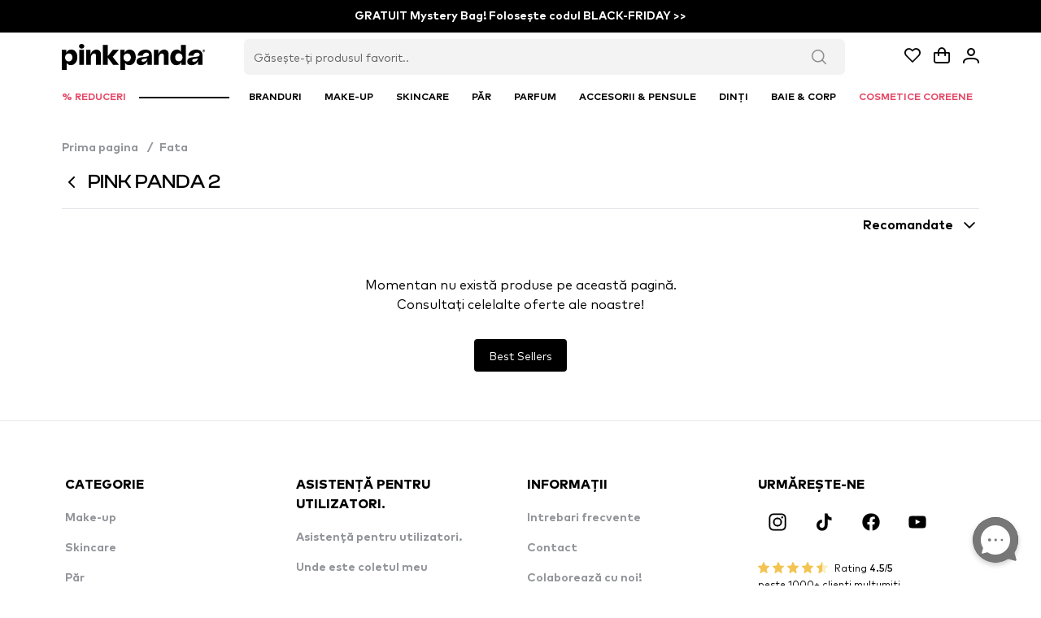

--- FILE ---
content_type: text/html;charset=utf-8
request_url: https://www.pinkpanda.ro/magazin/fata?q=%E7%88%B1%E6%B8%B8%E6%88%8Fapp%E4%B8%8B%E8%BD%BD_%E7%88%B1%E6%B8%B8%E6%88%8F%E5%AE%98%E7%BD%91%E3%80%8Egg867.cc%E3%80%8Fp1a5o8c-0io8ak.gov.hk
body_size: 122080
content:
<!DOCTYPE html><html  lang="ro-RO" dir="ltr" data-capo=""><head><style type="text/css" data-primevue-style-id="layer-order" >@layer tailwind-base, primevue, tailwind-utilities</style><meta charset="utf-8">
<meta name="viewport" content="width=device-width, initial-scale=1">
<title>Fata | PinkPanda.ro</title>
<script src="https://cdn-4.convertexperiments.com/v1/js/10048261-100413429.js?environment=production" async type="text/javascript"></script>
<script src="https://capi.pinkpanda.si/events.js" type="text/javascript"></script>
<style>@font-face{font-display:swap;font-family:ClashDisplay;font-style:normal;font-weight:400;src:url(/_nuxt/ClashDisplay-Regular.RJ1gwrr2.otf) format("truetype")}@font-face{font-display:swap;font-family:ClashDisplay;font-style:normal;font-weight:700;src:url(/_nuxt/ClashDisplay-Bold.DLC90PTw.otf) format("truetype")}@font-face{font-display:swap;font-family:ClashDisplay;font-style:normal;font-weight:500;src:url(/_nuxt/ClashDisplay-Medium.BYAUQz0v.otf) format("truetype")}@font-face{font-display:swap;font-family:ClashDisplay;font-style:normal;font-weight:600;src:url(/_nuxt/ClashDisplay-Semibold.DtmhZ-xU.otf) format("truetype")}@font-face{font-display:swap;font-family:ClashDisplay;font-style:normal;font-weight:300;src:url(/_nuxt/ClashDisplay-Light.BJn0joCJ.otf) format("truetype")}@font-face{font-family:MarkPro;font-style:normal;font-weight:900;src:url(/_nuxt/MarkPro-Heavy.DYRMt_VZ.ttf) format("truetype")}@font-face{font-family:MarkPro;font-style:normal;font-weight:800;src:url(/_nuxt/MarkPro-Black.CV02zcXh.ttf) format("truetype")}@font-face{font-family:MarkPro;font-style:normal;font-weight:700;src:url(/_nuxt/MarkPro-Bold.Bjp74B5J.ttf) format("truetype")}@font-face{font-family:MarkPro;font-style:normal;font-weight:500;src:url(/_nuxt/MarkPro-Medium.CizioVPq.ttf) format("truetype")}@font-face{font-family:MarkPro;font-style:normal;font-weight:400;src:url(/_nuxt/MarkPro.BIZNg_c4.ttf) format("truetype")}@font-face{font-family:MarkPro;font-style:normal;font-weight:300;src:url(/_nuxt/MarkPro-Light.C5dW2z21.ttf) format("truetype")}@font-face{font-family:Hellix;font-style:normal;font-weight:800;src:url(/_nuxt/Hellix-Black.pSV8wRt2.ttf) format("truetype")}@font-face{font-family:Hellix;font-style:normal;font-weight:700;src:url(/_nuxt/Hellix-Bold.1bhRMXL-.ttf) format("truetype")}@font-face{font-family:Hellix;font-style:normal;font-weight:500;src:url(/_nuxt/Hellix-Medium.IfRVxP3Q.ttf) format("truetype")}@font-face{font-family:Hellix;font-style:normal;font-weight:400;src:url(/_nuxt/Hellix.Ca86Dmx8.ttf) format("truetype")}@font-face{font-family:Hellix;font-style:normal;font-weight:300;src:url(/_nuxt/Hellix-Light.DQsgxJ5t.ttf) format("truetype")}

/*! tailwindcss v3.4.10 | MIT License | https://tailwindcss.com*/*,:after,:before{border:0 solid #e5e7eb;box-sizing:border-box}:after,:before{--tw-content:""}:host,html{line-height:1.5;-webkit-text-size-adjust:100%;font-family:ui-sans-serif,system-ui,sans-serif,Apple Color Emoji,Segoe UI Emoji,Segoe UI Symbol,Noto Color Emoji;font-feature-settings:normal;font-variation-settings:normal;-moz-tab-size:4;-o-tab-size:4;tab-size:4;-webkit-tap-highlight-color:transparent}body{line-height:inherit;margin:0}hr{border-top-width:1px;color:inherit;height:0}abbr:where([title]){-webkit-text-decoration:underline dotted;text-decoration:underline dotted}h1,h2,h3,h4,h5,h6{font-size:inherit;font-weight:inherit}a{color:inherit;text-decoration:inherit}b,strong{font-weight:bolder}code,kbd,pre,samp{font-family:ui-monospace,SFMono-Regular,Menlo,Monaco,Consolas,Liberation Mono,Courier New,monospace;font-feature-settings:normal;font-size:1em;font-variation-settings:normal}small{font-size:80%}sub,sup{font-size:75%;line-height:0;position:relative;vertical-align:baseline}sub{bottom:-.25em}sup{top:-.5em}table{border-collapse:collapse;border-color:inherit;text-indent:0}button,input,optgroup,select,textarea{color:inherit;font-family:inherit;font-feature-settings:inherit;font-size:100%;font-variation-settings:inherit;font-weight:inherit;letter-spacing:inherit;line-height:inherit;margin:0;padding:0}button,select{text-transform:none}button,input:where([type=button]),input:where([type=reset]),input:where([type=submit]){-webkit-appearance:button;background-color:transparent;background-image:none}:-moz-focusring{outline:auto}:-moz-ui-invalid{box-shadow:none}progress{vertical-align:baseline}::-webkit-inner-spin-button,::-webkit-outer-spin-button{height:auto}[type=search]{-webkit-appearance:textfield;outline-offset:-2px}::-webkit-search-decoration{-webkit-appearance:none}::-webkit-file-upload-button{-webkit-appearance:button;font:inherit}summary{display:list-item}blockquote,dd,dl,figure,h1,h2,h3,h4,h5,h6,hr,p,pre{margin:0}fieldset{margin:0}fieldset,legend{padding:0}menu,ol,ul{list-style:none;margin:0;padding:0}dialog{padding:0}textarea{resize:vertical}input::-moz-placeholder,textarea::-moz-placeholder{color:#9ca3af;opacity:1}input::placeholder,textarea::placeholder{color:#9ca3af;opacity:1}[role=button],button{cursor:pointer}:disabled{cursor:default}audio,canvas,embed,iframe,img,object,svg,video{display:block;vertical-align:middle}img,video{height:auto;max-width:100%}[hidden]{display:none}*,:after,:before{--tw-border-spacing-x:0;--tw-border-spacing-y:0;--tw-translate-x:0;--tw-translate-y:0;--tw-rotate:0;--tw-skew-x:0;--tw-skew-y:0;--tw-scale-x:1;--tw-scale-y:1;--tw-pan-x: ;--tw-pan-y: ;--tw-pinch-zoom: ;--tw-scroll-snap-strictness:proximity;--tw-gradient-from-position: ;--tw-gradient-via-position: ;--tw-gradient-to-position: ;--tw-ordinal: ;--tw-slashed-zero: ;--tw-numeric-figure: ;--tw-numeric-spacing: ;--tw-numeric-fraction: ;--tw-ring-inset: ;--tw-ring-offset-width:0px;--tw-ring-offset-color:#fff;--tw-ring-color:rgba(59,130,246,.5);--tw-ring-offset-shadow:0 0 #0000;--tw-ring-shadow:0 0 #0000;--tw-shadow:0 0 #0000;--tw-shadow-colored:0 0 #0000;--tw-blur: ;--tw-brightness: ;--tw-contrast: ;--tw-grayscale: ;--tw-hue-rotate: ;--tw-invert: ;--tw-saturate: ;--tw-sepia: ;--tw-drop-shadow: ;--tw-backdrop-blur: ;--tw-backdrop-brightness: ;--tw-backdrop-contrast: ;--tw-backdrop-grayscale: ;--tw-backdrop-hue-rotate: ;--tw-backdrop-invert: ;--tw-backdrop-opacity: ;--tw-backdrop-saturate: ;--tw-backdrop-sepia: ;--tw-contain-size: ;--tw-contain-layout: ;--tw-contain-paint: ;--tw-contain-style: }::backdrop{--tw-border-spacing-x:0;--tw-border-spacing-y:0;--tw-translate-x:0;--tw-translate-y:0;--tw-rotate:0;--tw-skew-x:0;--tw-skew-y:0;--tw-scale-x:1;--tw-scale-y:1;--tw-pan-x: ;--tw-pan-y: ;--tw-pinch-zoom: ;--tw-scroll-snap-strictness:proximity;--tw-gradient-from-position: ;--tw-gradient-via-position: ;--tw-gradient-to-position: ;--tw-ordinal: ;--tw-slashed-zero: ;--tw-numeric-figure: ;--tw-numeric-spacing: ;--tw-numeric-fraction: ;--tw-ring-inset: ;--tw-ring-offset-width:0px;--tw-ring-offset-color:#fff;--tw-ring-color:rgba(59,130,246,.5);--tw-ring-offset-shadow:0 0 #0000;--tw-ring-shadow:0 0 #0000;--tw-shadow:0 0 #0000;--tw-shadow-colored:0 0 #0000;--tw-blur: ;--tw-brightness: ;--tw-contrast: ;--tw-grayscale: ;--tw-hue-rotate: ;--tw-invert: ;--tw-saturate: ;--tw-sepia: ;--tw-drop-shadow: ;--tw-backdrop-blur: ;--tw-backdrop-brightness: ;--tw-backdrop-contrast: ;--tw-backdrop-grayscale: ;--tw-backdrop-hue-rotate: ;--tw-backdrop-invert: ;--tw-backdrop-opacity: ;--tw-backdrop-saturate: ;--tw-backdrop-sepia: ;--tw-contain-size: ;--tw-contain-layout: ;--tw-contain-paint: ;--tw-contain-style: }.container{width:100%}@media (min-width:375px){.container{max-width:375px}}@media (min-width:640px){.container{max-width:640px}}@media (min-width:768px){.container{max-width:768px}}@media (min-width:1024px){.container{max-width:1024px}}@media (min-width:1280px){.container{max-width:1280px}}@media (min-width:1536px){.container{max-width:1536px}}@media (min-width:1920px){.container{max-width:1920px}}@media (min-width:2560px){.container{max-width:2560px}}:root{font-family:MarkPro,sans-serif!important;font-feature-settings:"cv02","cv03","cv04","cv11";font-variation-settings:normal;--font-family:"MarkPro",sans-serif!important;--font-feature-settings:"cv02","cv03","cv04","cv11";--text-color:#334155;--text-color-secondary:#64748b;--primary-color:#10b981;--primary-color-text:#fff;--surface-0:#fff;--surface-50:#f8fafc;--surface-100:#f1f5f9;--surface-200:#e2e8f0;--surface-300:#cbd5e1;--surface-400:#94a3b8;--surface-500:#64748b;--surface-600:#475569;--surface-700:#334155;--surface-800:#1e293b;--surface-900:#0f172a;--surface-950:#020617;--gray-0:#fff;--gray-50:#f8fafc;--gray-100:#f1f5f9;--gray-200:#e2e8f0;--gray-300:#cbd5e1;--gray-400:#94a3b8;--gray-500:#64748b;--gray-600:#475569;--gray-700:#334155;--gray-800:#1e293b;--gray-900:#0f172a;--gray-950:#020617;--content-padding:1.125rem;--inline-spacing:0.5rem;--border-radius:6px;--surface-ground:#f8fafc;--surface-section:#fff;--surface-card:#fff;--surface-overlay:#fff;--surface-border:#e2e8f0;--surface-hover:#f1f5f9;--focus-ring:none;--maskbg:rgba(0,0,0,.4);--highlight-bg:#ecfdf5;--highlight-text-color:#047857;--p-anchor-gutter:2px;color-scheme:light;--p-focus-ring-color:var(--primary-color);--blue-50:#f5f9ff;--blue-100:#d0e1fd;--blue-200:#abc9fb;--blue-300:#85b2f9;--blue-400:#609af8;--blue-500:#3b82f6;--blue-600:#326fd1;--blue-700:#295bac;--blue-800:#204887;--blue-900:#183462;--green-50:#f4fcf7;--green-100:#caf1d8;--green-200:#a0e6ba;--green-300:#76db9b;--green-400:#4cd07d;--green-500:#22c55e;--green-600:#1da750;--green-700:#188a42;--green-800:#136c34;--green-900:#0e4f26;--yellow-50:#fefbf3;--yellow-100:#faedc4;--yellow-200:#f6de95;--yellow-300:#f2d066;--yellow-400:#eec137;--yellow-500:#eab308;--yellow-600:#c79807;--yellow-700:#a47d06;--yellow-800:#816204;--yellow-900:#5e4803;--cyan-50:#f3fbfd;--cyan-100:#c3edf5;--cyan-200:#94e0ed;--cyan-300:#65d2e4;--cyan-400:#35c4dc;--cyan-500:#06b6d4;--cyan-600:#059bb4;--cyan-700:#047f94;--cyan-800:#036475;--cyan-900:#024955;--pink-50:#fef6fa;--pink-100:#fad3e7;--pink-200:#f7b0d3;--pink-300:#f38ec0;--pink-400:#f06bac;--pink-500:#ec4899;--pink-600:#c93d82;--pink-700:#a5326b;--pink-800:#822854;--pink-900:#5e1d3d;--indigo-50:#f7f7fe;--indigo-100:#dadafc;--indigo-200:#bcbdf9;--indigo-300:#9ea0f6;--indigo-400:#8183f4;--indigo-500:#6366f1;--indigo-600:#5457cd;--indigo-700:#4547a9;--indigo-800:#363885;--indigo-900:#282960;--teal-50:#f3fbfb;--teal-100:#c7eeea;--teal-200:#9ae0d9;--teal-300:#6dd3c8;--teal-400:#41c5b7;--teal-500:#14b8a6;--teal-600:#119c8d;--teal-700:#0e8174;--teal-800:#0b655b;--teal-900:#084a42;--orange-50:#fff8f3;--orange-100:#feddc7;--orange-200:#fcc39b;--orange-300:#fba86f;--orange-400:#fa8e42;--orange-500:#f97316;--orange-600:#d46213;--orange-700:#ae510f;--orange-800:#893f0c;--orange-900:#642e09;--bluegray-50:#f7f8f9;--bluegray-100:#dadee3;--bluegray-200:#bcc3cd;--bluegray-300:#9fa9b7;--bluegray-400:#818ea1;--bluegray-500:#64748b;--bluegray-600:#556376;--bluegray-700:#465161;--bluegray-800:#37404c;--bluegray-900:#282e38;--purple-50:#fbf7ff;--purple-100:#ead6fd;--purple-200:#dab6fc;--purple-300:#c996fa;--purple-400:#b975f9;--purple-500:#a855f7;--purple-600:#8f48d2;--purple-700:#763cad;--purple-800:#5c2f88;--purple-900:#432263;--red-50:#fff5f5;--red-100:#ffd0ce;--red-200:#ffaca7;--red-300:#ff8780;--red-400:#ff6259;--red-500:#ff3d32;--red-600:#d9342b;--red-700:#b32b23;--red-800:#8c221c;--red-900:#661814;--primary-50:#f3fcf9;--primary-100:#c6eee1;--primary-200:#98e1c9;--primary-300:#6bd4b1;--primary-400:#3dc699;--primary-500:#10b981;--primary-600:#0e9d6e;--primary-700:#0b825a;--primary-800:#096647;--primary-900:#064a34}.p-contact h1,h2{font-size:x-large;font-style:normal;font-weight:700}.p-editor-container .p-editor-toolbar{background:#fff;border-top-left-radius:6px;border-top-right-radius:6px}.p-editor-container .p-editor-toolbar.ql-snow{border:1px solid #e2e8f0}.p-editor-container .p-editor-toolbar.ql-snow .ql-stroke{stroke:#64748b}.p-editor-container .p-editor-toolbar.ql-snow .ql-fill{fill:#64748b}.p-editor-container .p-editor-toolbar.ql-snow .ql-picker .ql-picker-label{border:0;color:#64748b}.p-editor-container .p-editor-toolbar.ql-snow .ql-picker .ql-picker-label:hover{color:#334155}.p-editor-container .p-editor-toolbar.ql-snow .ql-picker .ql-picker-label:hover .ql-stroke{stroke:#334155}.p-editor-container .p-editor-toolbar.ql-snow .ql-picker .ql-picker-label:hover .ql-fill{fill:#334155}.p-editor-container .p-editor-toolbar.ql-snow .ql-picker.ql-expanded .ql-picker-label{color:#334155}.p-editor-container .p-editor-toolbar.ql-snow .ql-picker.ql-expanded .ql-picker-label .ql-stroke{stroke:#334155}.p-editor-container .p-editor-toolbar.ql-snow .ql-picker.ql-expanded .ql-picker-label .ql-fill{fill:#334155}.p-editor-container .p-editor-toolbar.ql-snow .ql-picker.ql-expanded .ql-picker-options{background:#fff;border:1px solid #e2e8f0;border-radius:6px;box-shadow:0 4px 6px -1px rgba(0,0,0,.1),0 2px 4px -2px rgba(0,0,0,.1);padding:.25rem}.p-editor-container .p-editor-toolbar.ql-snow .ql-picker.ql-expanded .ql-picker-options .ql-picker-item{color:#334155}.p-editor-container .p-editor-toolbar.ql-snow .ql-picker.ql-expanded .ql-picker-options .ql-picker-item:hover{background:#f1f5f9;color:#1e293b}.p-editor-container .p-editor-toolbar.ql-snow .ql-picker.ql-expanded:not(.ql-icon-picker) .ql-picker-item{padding:.5rem .75rem}.p-editor-container .p-editor-content{border-bottom-left-radius:6px;border-bottom-right-radius:6px}.p-editor-container .p-editor-content.ql-snow{border:1px solid #e2e8f0}.p-editor-container .p-editor-content .ql-editor{background:#fff;border-bottom-left-radius:6px;border-bottom-right-radius:6px;color:#334155}.p-editor-container .ql-snow.ql-toolbar button:focus,.p-editor-container .ql-snow.ql-toolbar button:hover{color:#334155}.p-editor-container .ql-snow.ql-toolbar button:focus .ql-stroke,.p-editor-container .ql-snow.ql-toolbar button:hover .ql-stroke{stroke:#334155}.p-editor-container .ql-snow.ql-toolbar button:focus .ql-fill,.p-editor-container .ql-snow.ql-toolbar button:hover .ql-fill{fill:#334155}.p-editor-container .ql-snow.ql-toolbar .ql-picker-item.ql-selected,.p-editor-container .ql-snow.ql-toolbar .ql-picker-label.ql-active,.p-editor-container .ql-snow.ql-toolbar button.ql-active{color:#10b981}.p-editor-container .ql-snow.ql-toolbar .ql-picker-item.ql-selected .ql-stroke,.p-editor-container .ql-snow.ql-toolbar .ql-picker-label.ql-active .ql-stroke,.p-editor-container .ql-snow.ql-toolbar button.ql-active .ql-stroke{stroke:#10b981}.p-editor-container .ql-snow.ql-toolbar .ql-picker-item.ql-selected .ql-fill,.p-editor-container .ql-snow.ql-toolbar .ql-picker-label.ql-active .ql-fill,.p-editor-container .ql-snow.ql-toolbar button.ql-active .ql-fill{fill:#10b981}.p-editor-container .ql-snow.ql-toolbar .ql-picker-item.ql-selected .ql-picker-label,.p-editor-container .ql-snow.ql-toolbar .ql-picker-label.ql-active .ql-picker-label,.p-editor-container .ql-snow.ql-toolbar button.ql-active .ql-picker-label{color:#10b981}.p-component,.p-component *{box-sizing:border-box}.p-hidden-space{visibility:hidden}.p-reset{border:0;font-size:100%;list-style:none;margin:0;outline:0;padding:0;text-decoration:none}.p-disabled,.p-disabled *{cursor:default;pointer-events:none;-webkit-user-select:none;-moz-user-select:none;user-select:none}.p-component-overlay{height:100%;left:0;position:fixed;top:0;width:100%}.p-unselectable-text{-webkit-user-select:none;-moz-user-select:none;user-select:none}.p-sr-only{border:0;clip:rect(1px,1px,1px,1px);clip-path:inset(50%);height:1px;margin:-1px;overflow:hidden;padding:0;position:absolute;width:1px;word-wrap:normal}.p-link{background-color:transparent;border:none;cursor:pointer;margin:0;padding:0;text-align:left;-webkit-user-select:none;-moz-user-select:none;user-select:none}.p-link:disabled{cursor:default}.p-connected-overlay{opacity:0;transform:scaleY(.8);transition:transform .12s cubic-bezier(0,0,.2,1),opacity .12s cubic-bezier(0,0,.2,1)}.p-connected-overlay-visible{opacity:1;transform:scaleY(1)}.p-connected-overlay-hidden{opacity:0;transform:scaleY(1);transition:opacity .1s linear}.p-connected-overlay-enter-from{opacity:0;transform:scaleY(.8)}.p-connected-overlay-leave-to{opacity:0}.p-connected-overlay-enter-active{transition:transform .12s cubic-bezier(0,0,.2,1),opacity .12s cubic-bezier(0,0,.2,1)}.p-connected-overlay-leave-active{transition:opacity .1s linear}.p-toggleable-content-enter-from,.p-toggleable-content-leave-to{max-height:0}.p-toggleable-content-enter-to,.p-toggleable-content-leave-from{max-height:1000px}.p-toggleable-content-leave-active{overflow:hidden;transition:max-height .45s cubic-bezier(0,1,0,1)}.p-toggleable-content-enter-active{overflow:hidden;transition:max-height 1s ease-in-out}*{box-sizing:border-box}.p-component{font-family:var(--font-family);font-feature-settings:var(--font-feature-settings,normal);font-size:1rem;font-weight:400}.p-component-overlay{background-color:rgba(0,0,0,.4);transition-duration:.2s}.p-component:disabled,.p-disabled{opacity:.6}.p-error{color:#e85e80}.p-text-secondary{color:#64748b}.pi{font-size:1rem}.p-icon{height:1rem;width:1rem}.p-link{border-radius:6px;font-family:var(--font-family);font-feature-settings:var(--font-feature-settings,normal);font-size:1rem;outline-color:transparent}.p-link:focus-visible{box-shadow:none;outline:1px solid var(--p-focus-ring-color);outline-offset:2px}.p-component-overlay-enter{animation:p-component-overlay-enter-animation .15s forwards}.p-component-overlay-leave{animation:p-component-overlay-leave-animation .15s forwards}@keyframes p-component-overlay-enter-animation{0%{background-color:transparent}to{background-color:var(--maskbg)}}@keyframes p-component-overlay-leave-animation{0%{background-color:var(--maskbg)}to{background-color:transparent}}.p-autocomplete{display:inline-flex}.p-autocomplete-loader{margin-top:-.5rem;position:absolute;top:50%}.p-autocomplete-dd .p-autocomplete-input{flex:1 1 auto;width:1%}.p-autocomplete-dd .p-autocomplete-input,.p-autocomplete-dd .p-autocomplete-multiple-container{border-bottom-right-radius:0;border-top-right-radius:0}.p-autocomplete-dd .p-autocomplete-dropdown{border-bottom-left-radius:0;border-top-left-radius:0}.p-autocomplete .p-autocomplete-panel{min-width:100%}.p-autocomplete-panel{left:0;overflow:auto;position:absolute;top:0}.p-autocomplete-items{list-style-type:none;margin:0;padding:0}.p-autocomplete-item{cursor:pointer;overflow:hidden;position:relative;white-space:nowrap}.p-autocomplete-multiple-container{align-items:center;cursor:text;display:flex;flex-wrap:wrap;list-style-type:none;margin:0;overflow:hidden;padding:0}.p-autocomplete-token{align-items:center;cursor:default;display:inline-flex;flex:0 0 auto}.p-autocomplete-token-icon{cursor:pointer}.p-autocomplete-input-token{display:inline-flex;flex:1 1 auto}.p-autocomplete-input-token input{background-color:transparent;border:0;border-radius:0;box-shadow:none;margin:0;outline:0 none;padding:0;width:100%}.p-fluid .p-autocomplete{display:flex}.p-fluid .p-autocomplete-dd .p-autocomplete-input{width:1%}.p-autocomplete .p-autocomplete-loader{right:.75rem}.p-autocomplete.p-autocomplete-dd .p-autocomplete-loader{right:3.25rem}.p-autocomplete:not(.p-disabled):hover .p-autocomplete-multiple-container{border-color:#94a3b8}.p-autocomplete:not(.p-disabled).p-focus .p-autocomplete-multiple-container{border-color:#94a3b8;box-shadow:none;outline:1px solid var(--p-focus-ring-color);outline-offset:-1px}.p-autocomplete .p-autocomplete-multiple-container{gap:.5rem;outline-color:transparent;padding:.25rem .75rem}.p-autocomplete .p-autocomplete-multiple-container .p-autocomplete-input-token{padding:.25rem 0}.p-autocomplete .p-autocomplete-multiple-container .p-autocomplete-input-token input{color:#334155;font-family:var(--font-family);font-feature-settings:var(--font-feature-settings,normal);font-size:1rem;margin:0;padding:0}.p-autocomplete .p-autocomplete-multiple-container .p-autocomplete-token{background:#f1f5f9;border-radius:16px;color:#1e293b;padding:.25rem .75rem}.p-autocomplete .p-autocomplete-multiple-container .p-autocomplete-token .p-autocomplete-token-icon{margin-left:.5rem}.p-autocomplete .p-autocomplete-multiple-container .p-autocomplete-token.p-focus{background:#e2e8f0;color:#0f172a}.p-autocomplete.p-invalid.p-component>.p-inputtext{border-color:#f87171}.p-autocomplete-panel{background:#fff;border:1px solid #e2e8f0;border-radius:6px;box-shadow:0 4px 6px -1px rgba(0,0,0,.1),0 2px 4px -2px rgba(0,0,0,.1);color:#334155}.p-autocomplete-panel .p-autocomplete-items{padding:.25rem}.p-autocomplete-panel .p-autocomplete-items .p-autocomplete-item{background:transparent;border:0;border-radius:4px;color:#334155;margin:2px 0;padding:.5rem .75rem;transition:background-color .2s,color .2s,border-color .2s,box-shadow .2s,outline-color .2s}.p-autocomplete-panel .p-autocomplete-items .p-autocomplete-item:first-child{margin-top:0}.p-autocomplete-panel .p-autocomplete-items .p-autocomplete-item:last-child{margin-bottom:0}.p-autocomplete-panel .p-autocomplete-items .p-autocomplete-item.p-highlight{background:#ecfdf5;color:#047857}.p-autocomplete-panel .p-autocomplete-items .p-autocomplete-item.p-highlight.p-focus{background:#d1fae5}.p-autocomplete-panel .p-autocomplete-items .p-autocomplete-item:not(.p-highlight):not(.p-disabled).p-focus{background:#f1f5f9;color:#1e293b}.p-autocomplete-panel .p-autocomplete-items .p-autocomplete-item-group{background:#fff;color:#94a3b8;font-weight:600;margin:0;padding:.5rem .75rem}.p-calendar{display:inline-flex;max-width:100%}.p-calendar .p-inputtext{flex:1 1 auto;width:1%}.p-calendar-w-btn .p-inputtext{border-bottom-right-radius:0;border-top-right-radius:0}.p-calendar-w-btn .p-datepicker-trigger{border-bottom-left-radius:0;border-top-left-radius:0}.p-calendar .p-datepicker-trigger-icon{cursor:pointer}.p-fluid .p-calendar{display:flex}.p-fluid .p-calendar .p-inputtext{width:1%}.p-calendar .p-datepicker{min-width:100%}.p-datepicker{width:auto}.p-datepicker-inline{display:inline-block;overflow-x:auto}.p-datepicker-header{align-items:center;display:flex;justify-content:space-between}.p-datepicker-header .p-datepicker-title{margin:0 auto}.p-datepicker-next,.p-datepicker-prev{align-items:center;cursor:pointer;display:inline-flex;justify-content:center;overflow:hidden;position:relative}.p-datepicker-multiple-month .p-datepicker-group-container{display:flex}.p-datepicker-multiple-month .p-datepicker-group-container .p-datepicker-group{flex:1 1 auto}.p-datepicker table{border-collapse:collapse;width:100%}.p-datepicker td>span{align-items:center;cursor:pointer;display:flex;justify-content:center;margin:0 auto;overflow:hidden;position:relative}.p-monthpicker-month{width:33.3%}.p-monthpicker-month,.p-yearpicker-year{align-items:center;cursor:pointer;display:inline-flex;justify-content:center;overflow:hidden;position:relative}.p-yearpicker-year{width:50%}.p-datepicker-buttonbar{align-items:center;display:flex;justify-content:space-between}.p-timepicker,.p-timepicker button{align-items:center;display:flex;justify-content:center}.p-timepicker button{cursor:pointer;overflow:hidden;position:relative}.p-timepicker>div{align-items:center;display:flex;flex-direction:column}.p-calendar .p-datepicker-touch-ui,.p-datepicker-touch-ui{min-width:80vw}.p-calendar.p-invalid.p-component>.p-inputtext{border-color:#f87171}.p-calendar:not(.p-calendar-disabled).p-focus>.p-inputtext{border-color:#94a3b8;box-shadow:none;outline:1px solid var(--p-focus-ring-color);outline-offset:-1px}.p-datepicker{background:#fff;border:1px solid #cbd5e1;border-radius:6px;color:#334155;padding:.75rem}.p-datepicker:not(.p-datepicker-inline){background:#fff;border:1px solid #e2e8f0;box-shadow:0 4px 6px -1px rgba(0,0,0,.1),0 2px 4px -2px rgba(0,0,0,.1)}.p-datepicker:not(.p-datepicker-inline) .p-datepicker-header{background:#fff}.p-datepicker .p-datepicker-header{background:#fff;border-bottom:1px solid #e2e8f0;border-top-left-radius:6px;border-top-right-radius:6px;color:#334155;font-weight:500;margin:0;padding:0 0 .5rem}.p-datepicker .p-datepicker-header .p-datepicker-next,.p-datepicker .p-datepicker-header .p-datepicker-prev{background:transparent;border:0;border-radius:50%;color:#64748b;height:1.75rem;outline-color:transparent;transition:background-color .2s,color .2s,border-color .2s,box-shadow .2s,outline-color .2s;width:1.75rem}.p-datepicker .p-datepicker-header .p-datepicker-next:enabled:hover,.p-datepicker .p-datepicker-header .p-datepicker-prev:enabled:hover{background:#f1f5f9;border-color:transparent;color:#475569}.p-datepicker .p-datepicker-header .p-datepicker-next:focus-visible,.p-datepicker .p-datepicker-header .p-datepicker-prev:focus-visible{box-shadow:none;outline:1px solid var(--p-focus-ring-color);outline-offset:2px}.p-datepicker .p-datepicker-header .p-datepicker-title{line-height:1.75rem}.p-datepicker .p-datepicker-header .p-datepicker-title .p-datepicker-month,.p-datepicker .p-datepicker-header .p-datepicker-title .p-datepicker-year{color:#334155;font-weight:500;padding:.25rem;transition:background-color .2s,color .2s,border-color .2s,box-shadow .2s,outline-color .2s}.p-datepicker .p-datepicker-header .p-datepicker-title .p-datepicker-month:enabled:hover,.p-datepicker .p-datepicker-header .p-datepicker-title .p-datepicker-year:enabled:hover{color:#10b981}.p-datepicker .p-datepicker-header .p-datepicker-title .p-datepicker-month{margin-right:.5rem}.p-datepicker table{font-size:1rem;margin:.5rem 0 0}.p-datepicker table th{padding:.25rem}.p-datepicker table th>span{height:2rem;width:2rem}.p-datepicker table td{padding:.25rem}.p-datepicker table td>span{border:1px solid transparent;border-radius:50%;height:2rem;outline-color:transparent;transition:background-color .2s,color .2s,border-color .2s,box-shadow .2s,outline-color .2s;width:2rem}.p-datepicker table td>span.p-highlight{background:#ecfdf5;color:#047857}.p-datepicker table td>span:focus{box-shadow:none;outline:1px solid var(--p-focus-ring-color);outline-offset:2px}.p-datepicker table td.p-datepicker-today>span{background:#e2e8f0;border-color:transparent;color:#0f172a}.p-datepicker table td.p-datepicker-today>span.p-highlight{background:#ecfdf5;color:#047857}.p-datepicker .p-datepicker-buttonbar{border-top:1px solid #e2e8f0;padding:.5rem 0 0}.p-datepicker .p-datepicker-buttonbar .p-button{width:auto}.p-datepicker .p-timepicker{border-top:1px solid #e2e8f0;padding:0}.p-datepicker .p-timepicker button{background:transparent;border:0;border-radius:50%;color:#64748b;height:1.75rem;outline-color:transparent;transition:background-color .2s,color .2s,border-color .2s,box-shadow .2s,outline-color .2s;width:1.75rem}.p-datepicker .p-timepicker button:enabled:hover{background:#f1f5f9;border-color:transparent;color:#475569}.p-datepicker .p-timepicker button:focus-visible{box-shadow:none;outline:1px solid var(--p-focus-ring-color);outline-offset:2px}.p-datepicker .p-timepicker button:last-child{margin-top:.2em}.p-datepicker .p-timepicker span{font-size:1rem}.p-datepicker .p-timepicker>div{padding:0 .5rem}.p-datepicker.p-datepicker-timeonly .p-timepicker{border-top:0}.p-datepicker .p-monthpicker{margin:.5rem 0 0}.p-datepicker .p-monthpicker .p-monthpicker-month{border-radius:6px;padding:.25rem;transition:background-color .2s,color .2s,border-color .2s,box-shadow .2s,outline-color .2s}.p-datepicker .p-monthpicker .p-monthpicker-month.p-highlight{background:#ecfdf5;color:#047857}.p-datepicker .p-yearpicker{margin:.5rem 0 0}.p-datepicker .p-yearpicker .p-yearpicker-year{border-radius:6px;padding:.25rem;transition:background-color .2s,color .2s,border-color .2s,box-shadow .2s,outline-color .2s}.p-datepicker .p-yearpicker .p-yearpicker-year.p-highlight{background:#ecfdf5;color:#047857}.p-datepicker.p-datepicker-multiple-month .p-datepicker-group{border-left:1px solid #e2e8f0;padding:0 .75rem}.p-datepicker.p-datepicker-multiple-month .p-datepicker-group:first-child{border-left:0;padding-left:0}.p-datepicker.p-datepicker-multiple-month .p-datepicker-group:last-child{padding-right:0}.p-datepicker.p-datepicker-mobile table td,.p-datepicker.p-datepicker-mobile table th{padding:.25rem}.p-datepicker:not(.p-disabled) table td span:not(.p-highlight):not(.p-disabled){outline-color:transparent}.p-datepicker:not(.p-disabled) table td span:not(.p-highlight):not(.p-disabled):hover{background:#f1f5f9}.p-datepicker:not(.p-disabled) table td span:not(.p-highlight):not(.p-disabled):focus{box-shadow:none;outline:1px solid var(--p-focus-ring-color);outline-offset:2px}.p-datepicker:not(.p-disabled) .p-monthpicker .p-monthpicker-month:not(.p-disabled){outline-color:transparent}.p-datepicker:not(.p-disabled) .p-monthpicker .p-monthpicker-month:not(.p-disabled):not(.p-highlight):hover{background:#f1f5f9}.p-datepicker:not(.p-disabled) .p-monthpicker .p-monthpicker-month:not(.p-disabled):focus{box-shadow:none;outline:1px solid var(--p-focus-ring-color);outline-offset:2px}.p-datepicker:not(.p-disabled) .p-yearpicker .p-yearpicker-year:not(.p-disabled){outline-color:transparent}.p-datepicker:not(.p-disabled) .p-yearpicker .p-yearpicker-year:not(.p-disabled):not(.p-highlight):hover{background:#f1f5f9}.p-datepicker:not(.p-disabled) .p-yearpicker .p-yearpicker-year:not(.p-disabled):focus{box-shadow:none;outline:1px solid var(--p-focus-ring-color);outline-offset:2px}.p-cascadeselect{cursor:pointer;display:inline-flex;-webkit-user-select:none;-moz-user-select:none;user-select:none}.p-cascadeselect-trigger{align-items:center;display:flex;flex-shrink:0;justify-content:center}.p-cascadeselect-label{cursor:pointer;display:block;flex:1 1 auto;overflow:hidden;text-overflow:ellipsis;white-space:nowrap;width:1%}.p-cascadeselect-label-empty{overflow:hidden;visibility:hidden}.p-cascadeselect .p-cascadeselect-panel{min-width:100%}.p-cascadeselect-item{cursor:pointer;font-weight:400;white-space:nowrap}.p-cascadeselect-item-content{align-items:center;display:flex;overflow:hidden;position:relative}.p-cascadeselect-group-icon{margin-left:auto}.p-cascadeselect-items{list-style-type:none;margin:0;min-width:100%;padding:0}.p-fluid .p-cascadeselect{display:flex}.p-fluid .p-cascadeselect .p-cascadeselect-label{width:1%}.p-cascadeselect-sublist{display:none;min-width:100%;position:absolute;z-index:1}.p-cascadeselect-item-active{overflow:visible}.p-cascadeselect-item-active>.p-cascadeselect-sublist{display:block;left:100%;top:0}.p-cascadeselect-enter-from,.p-cascadeselect-leave-active{opacity:0}.p-cascadeselect-enter-active{transition:opacity .15s}.p-cascadeselect{background:#fff;border:1px solid #cbd5e1;border-radius:6px;outline-color:transparent;transition:background-color .2s,color .2s,border-color .2s,box-shadow .2s,outline-color .2s}.p-cascadeselect:not(.p-disabled):hover{border-color:#94a3b8}.p-cascadeselect:not(.p-disabled).p-focus{border-color:#94a3b8;box-shadow:none;outline:1px solid var(--p-focus-ring-color);outline-offset:-1px}.p-cascadeselect.p-variant-filled,.p-cascadeselect.p-variant-filled:enabled:hover{background-color:#f8fafc}.p-cascadeselect.p-variant-filled:enabled:focus{background-color:#fff}.p-cascadeselect .p-cascadeselect-label{background:transparent;border:0;padding:.5rem .75rem}.p-cascadeselect .p-cascadeselect-label.p-placeholder{color:#64748b}.p-cascadeselect .p-cascadeselect-label:enabled:focus{box-shadow:none;outline:0 none}.p-cascadeselect .p-cascadeselect-trigger{background:transparent;border-bottom-right-radius:6px;border-top-right-radius:6px;color:#94a3b8;width:2.5rem}.p-cascadeselect.p-invalid.p-component{border-color:#f87171}.p-cascadeselect-panel{background:#fff;border:1px solid #e2e8f0;border-radius:6px;box-shadow:0 4px 6px -1px rgba(0,0,0,.1),0 2px 4px -2px rgba(0,0,0,.1);color:#334155}.p-cascadeselect-panel .p-cascadeselect-items{padding:.25rem}.p-cascadeselect-panel .p-cascadeselect-items .p-cascadeselect-item{background:transparent;border:0;border-radius:4px;color:#334155;margin:2px 0;transition:background-color .2s,color .2s,border-color .2s,box-shadow .2s,outline-color .2s}.p-cascadeselect-panel .p-cascadeselect-items .p-cascadeselect-item:first-child{margin-top:0}.p-cascadeselect-panel .p-cascadeselect-items .p-cascadeselect-item:last-child{margin-bottom:0}.p-cascadeselect-panel .p-cascadeselect-items .p-cascadeselect-item.p-highlight{background:#ecfdf5;color:#047857}.p-cascadeselect-panel .p-cascadeselect-items .p-cascadeselect-item.p-highlight.p-focus{background:#d1fae5}.p-cascadeselect-panel .p-cascadeselect-items .p-cascadeselect-item:not(.p-highlight):not(.p-disabled).p-focus{background:#f1f5f9;color:#1e293b}.p-cascadeselect-panel .p-cascadeselect-items .p-cascadeselect-item .p-cascadeselect-item-content{padding:.5rem .75rem}.p-cascadeselect-panel .p-cascadeselect-items .p-cascadeselect-item .p-cascadeselect-group-icon{font-size:.875rem}.p-checkbox{display:inline-flex;position:relative;-webkit-user-select:none;-moz-user-select:none;user-select:none;vertical-align:bottom}.p-checkbox-input{cursor:pointer}.p-checkbox-box{align-items:center;display:flex;justify-content:center}.p-checkbox{height:1.25rem;width:1.25rem}.p-checkbox .p-checkbox-input{-webkit-appearance:none;-moz-appearance:none;appearance:none;border:1px solid #cbd5e1;border-radius:6px;height:100%;left:0;margin:0;opacity:0;outline:0 none;padding:0;position:absolute;top:0;width:100%;z-index:1}.p-checkbox .p-checkbox-box{background:#fff;border:1px solid #cbd5e1;border-radius:6px;color:#334155;height:1.25rem;outline-color:transparent;transition:background-color .2s,color .2s,border-color .2s,box-shadow .2s,outline-color .2s;width:1.25rem}.p-checkbox .p-checkbox-box .p-checkbox-icon{color:#fff;font-size:.875rem;transition-duration:.2s}.p-checkbox .p-checkbox-box .p-checkbox-icon.p-icon{height:.875rem;width:.875rem}.p-checkbox.p-highlight .p-checkbox-box{background:#10b981;border-color:#10b981}.p-checkbox:not(.p-disabled):has(.p-checkbox-input:hover) .p-checkbox-box{border-color:#94a3b8}.p-checkbox:not(.p-disabled):has(.p-checkbox-input:hover).p-highlight .p-checkbox-box{background:#059669;border-color:#059669;color:#fff}.p-checkbox:not(.p-disabled):has(.p-checkbox-input:focus-visible) .p-checkbox-box{border-color:#94a3b8;box-shadow:none;outline:1px solid var(--p-focus-ring-color);outline-offset:-1px}.p-checkbox.p-invalid>.p-checkbox-box{border-color:#f87171}.p-checkbox.p-variant-filled .p-checkbox-box{background-color:#f8fafc}.p-checkbox.p-variant-filled.p-highlight .p-checkbox-box{background:#10b981}.p-checkbox.p-variant-filled:not(.p-disabled):has(.p-checkbox-input:hover) .p-checkbox-box{background-color:#f8fafc}.p-checkbox.p-variant-filled:not(.p-disabled):has(.p-checkbox-input:hover).p-highlight .p-checkbox-box{background:#059669}.p-input-filled .p-checkbox .p-checkbox-box{background-color:#f8fafc}.p-input-filled .p-checkbox.p-highlight .p-checkbox-box{background:#10b981}.p-input-filled .p-checkbox:not(.p-disabled):has(.p-checkbox-input:hover) .p-checkbox-box{background-color:#f8fafc}.p-input-filled .p-checkbox:not(.p-disabled):has(.p-checkbox-input:hover).p-highlight .p-checkbox-box{background:#059669}.p-chips{display:inline-flex}.p-chips-multiple-container{align-items:center;cursor:text;display:flex;flex-wrap:wrap;list-style-type:none;margin:0;overflow:hidden;padding:0}.p-chips-token{align-items:center;cursor:default;display:inline-flex;flex:0 0 auto}.p-chips-input-token{display:inline-flex;flex:1 1 auto}.p-chips-token-icon{cursor:pointer}.p-chips-input-token input{background-color:transparent;border:0;border-radius:0;box-shadow:none;margin:0;outline:0 none;padding:0;width:100%}.p-fluid .p-chips{display:flex}.p-chips:not(.p-disabled):hover .p-chips-multiple-container{border-color:#94a3b8}.p-chips:not(.p-disabled).p-focus .p-chips-multiple-container{border-color:#94a3b8;box-shadow:none;outline:1px solid var(--p-focus-ring-color);outline-offset:-1px}.p-chips .p-chips-multiple-container{outline-color:transparent;padding:.25rem .75rem}.p-chips .p-chips-multiple-container .p-chips-token{background:#f1f5f9;border-radius:16px;color:#1e293b;margin-right:.5rem;padding:.25rem .75rem}.p-chips .p-chips-multiple-container .p-chips-token.p-focus{background:#e2e8f0;color:#0f172a}.p-chips .p-chips-multiple-container .p-chips-token .p-chips-token-icon{margin-left:.5rem}.p-chips .p-chips-multiple-container .p-chips-input-token{padding:.25rem 0}.p-chips .p-chips-multiple-container .p-chips-input-token input{color:#334155;font-family:var(--font-family);font-feature-settings:var(--font-feature-settings,normal);font-size:1rem;margin:0;padding:0}.p-chips.p-invalid.p-component>.p-inputtext{border-color:#f87171}.p-colorpicker-panel .p-colorpicker-color{background:linear-gradient(0deg,#000 0,transparent),linear-gradient(90deg,#fff 0,hsla(0,0%,100%,0))}.p-colorpicker-panel .p-colorpicker-hue{background:linear-gradient(0deg,red,#ff0 17%,#0f0 33%,#0ff 50%,#00f 67%,#f0f 83%,red)}.p-colorpicker-preview{height:1.5rem;width:1.5rem}.p-colorpicker-panel{background:#323232;border:1px solid #191919}.p-colorpicker-panel .p-colorpicker-color-handle,.p-colorpicker-panel .p-colorpicker-hue-handle{border-color:#fff}.p-colorpicker-overlay-panel{box-shadow:0 4px 6px -1px rgba(0,0,0,.1),0 2px 4px -2px rgba(0,0,0,.1)}.p-dropdown{cursor:pointer;display:inline-flex;position:relative;-webkit-user-select:none;-moz-user-select:none;user-select:none}.p-dropdown-clear-icon{margin-top:-.5rem;position:absolute;top:50%}.p-dropdown-trigger{align-items:center;display:flex;flex-shrink:0;justify-content:center}.p-dropdown-label{cursor:pointer;display:block;flex:1 1 auto;overflow:hidden;text-overflow:ellipsis;white-space:nowrap;width:1%}.p-dropdown-label-empty{opacity:0;overflow:hidden}input.p-dropdown-label{cursor:default}.p-dropdown .p-dropdown-panel{min-width:100%}.p-dropdown-panel{left:0;position:absolute;top:0}.p-dropdown-items-wrapper{overflow:auto}.p-dropdown-item{align-items:center;cursor:pointer;display:flex;font-weight:400;overflow:hidden;position:relative;white-space:nowrap}.p-dropdown-item-group{cursor:auto}.p-dropdown-items{list-style-type:none;margin:0;padding:0}.p-dropdown-filter{width:100%}.p-dropdown-filter-container{position:relative}.p-dropdown-filter-icon{margin-top:-.5rem;position:absolute;top:50%}.p-fluid .p-dropdown{display:flex}.p-fluid .p-dropdown .p-dropdown-label{width:1%}.p-dropdown{background:#fff;border:1px solid #cbd5e1;border-radius:6px;outline-color:transparent;transition:background-color .2s,color .2s,border-color .2s,box-shadow .2s,outline-color .2s}.p-dropdown:not(.p-disabled):hover{border-color:#94a3b8}.p-dropdown:not(.p-disabled).p-focus{border-color:#94a3b8;box-shadow:none;outline-offset:-1px}.p-dropdown.p-variant-filled{background:#f8fafc}.p-dropdown.p-variant-filled:not(.p-disabled):hover{background-color:#f8fafc}.p-dropdown.p-variant-filled:not(.p-disabled).p-focus{background-color:#fff}.p-dropdown.p-variant-filled:not(.p-disabled).p-focus .p-inputtext{background-color:transparent}.p-dropdown.p-dropdown-clearable .p-dropdown-label{padding-right:1.75rem}.p-dropdown .p-dropdown-label{background:transparent;border:0;display:flex;margin-left:0}.p-dropdown .p-dropdown-label.p-placeholder{color:#909398!important}.p-dropdown .p-dropdown-label:enabled:focus,.p-dropdown .p-dropdown-label:focus{box-shadow:none;outline:0 none}.p-dropdown .p-dropdown-trigger{background:transparent;border-bottom-right-radius:6px;border-top-right-radius:6px;color:#94a3b8;width:2.5rem}.p-dropdown .p-dropdown-clear-icon{color:#94a3b8;right:2.5rem}.p-dropdown.p-invalid.p-component{border-color:#f87171}.p-dropdown-panel{background:#fff;border:1px solid #e2e8f0;border-radius:6px;box-shadow:0 4px 6px -1px rgba(0,0,0,.1),0 2px 4px -2px rgba(0,0,0,.1);color:#334155}.p-dropdown-panel .p-dropdown-header{background:#fff;border-bottom:0;border-top-left-radius:6px;border-top-right-radius:6px;color:#334155;margin:0;padding:.5rem .5rem 0}.p-dropdown-panel .p-dropdown-header .p-dropdown-filter{margin-right:-1.75rem;padding-right:1.75rem}.p-dropdown-panel .p-dropdown-header .p-dropdown-filter-icon{color:#94a3b8;right:.75rem}.p-dropdown-panel .p-dropdown-items{padding:.25rem}.p-dropdown-panel .p-dropdown-items .p-dropdown-item{background:transparent;border:0;border-radius:4px;color:#334155;margin:2px 0;padding:.5rem .75rem;transition:background-color .2s,color .2s,border-color .2s,box-shadow .2s,outline-color .2s}.p-dropdown-panel .p-dropdown-items .p-dropdown-item:first-child{margin-top:0}.p-dropdown-panel .p-dropdown-items .p-dropdown-item:last-child{margin-bottom:0}.p-dropdown-panel .p-dropdown-items .p-dropdown-item.p-highlight{background:#ecfdf5;color:#047857}.p-dropdown-panel .p-dropdown-items .p-dropdown-item.p-highlight.p-focus{background:#d1fae5}.p-dropdown-panel .p-dropdown-items .p-dropdown-item:not(.p-highlight):not(.p-disabled).p-focus{background:#f1f5f9;color:#1e293b}.p-dropdown-panel .p-dropdown-items .p-dropdown-item .p-dropdown-check-icon{margin-left:-.5rem;margin-right:.5rem;position:relative}.p-dropdown-panel .p-dropdown-items .p-dropdown-item-group{background:#fff;color:#94a3b8;font-weight:600;margin:0;padding:.5rem .75rem}.p-dropdown-panel .p-dropdown-items .p-dropdown-empty-message{background:transparent;color:#334155;padding:.5rem .75rem}.p-float-label{display:block;position:relative}.p-float-label label{line-height:1;margin-top:-.5rem;pointer-events:none;position:absolute;top:50%;transition-property:all;transition-timing-function:ease}.p-float-label:has(textarea) label{top:1rem}.p-float-label:has(.p-inputwrapper-filled) label,.p-float-label:has(.p-inputwrapper-focus) label,.p-float-label:has(input.p-filled) label,.p-float-label:has(input:-webkit-autofill) label,.p-float-label:has(input:focus) label,.p-float-label:has(textarea.p-filled) label,.p-float-label:has(textarea:focus) label{font-size:12px;top:-.75rem}.p-float-label .p-inputtext::-moz-placeholder,.p-float-label input::-moz-placeholder{opacity:0;-moz-transition-property:all;transition-property:all;transition-timing-function:ease}.p-float-label .p-inputtext::placeholder,.p-float-label .p-placeholder,.p-float-label input::placeholder{opacity:0;transition-property:all;transition-timing-function:ease}.p-float-label .p-inputtext:focus::-moz-placeholder,.p-float-label input:focus::-moz-placeholder{opacity:1;-moz-transition-property:all;transition-property:all;transition-timing-function:ease}.p-float-label .p-focus .p-placeholder,.p-float-label .p-inputtext:focus::placeholder,.p-float-label input:focus::placeholder{opacity:1;transition-property:all;transition-timing-function:ease}.p-icon-field{position:relative}.p-icon-field>.p-input-icon{margin-top:-.5rem;position:absolute;top:50%}.p-inputotp{align-items:center;display:flex;gap:.5rem}.p-inputotp-input{text-align:center;width:2.5rem}.p-inputgroup{align-items:stretch;display:flex;width:100%}.p-inputgroup-addon{align-items:center;display:flex;justify-content:center}.p-inputgroup .p-float-label{align-items:stretch;display:flex;width:100%}.p-fluid .p-inputgroup .p-input,.p-fluid .p-inputgroup .p-inputtext,.p-inputgroup .p-inputtext,.p-inputgroup .p-inputwrapper{flex:1 1 auto;width:1%}.p-inputgroup-addon{background:#fff;border-bottom:1px solid #cbd5e1;border-left:1px solid #cbd5e1;border-top:1px solid #cbd5e1;color:#64748b;min-width:2.5rem;padding:.5rem .75rem}.p-inputgroup-addon:last-child{border-right:1px solid #cbd5e1}.p-inputgroup>.p-component,.p-inputgroup>.p-float-label>.p-component,.p-inputgroup>.p-inputwrapper>.p-inputtext{border-radius:0;margin:0}.p-inputgroup>.p-component+.p-inputgroup-addon,.p-inputgroup>.p-float-label>.p-component+.p-inputgroup-addon,.p-inputgroup>.p-inputwrapper>.p-inputtext+.p-inputgroup-addon{border-left:0}.p-inputgroup>.p-component:focus,.p-inputgroup>.p-component:focus~label,.p-inputgroup>.p-float-label>.p-component:focus,.p-inputgroup>.p-float-label>.p-component:focus~label,.p-inputgroup>.p-inputwrapper>.p-inputtext:focus,.p-inputgroup>.p-inputwrapper>.p-inputtext:focus~label{z-index:1}.p-inputgroup .p-float-label:first-child input,.p-inputgroup button:first-child,.p-inputgroup input:first-child,.p-inputgroup-addon:first-child,.p-inputgroup>.p-inputwrapper:first-child,.p-inputgroup>.p-inputwrapper:first-child>.p-inputtext{border-bottom-left-radius:6px;border-top-left-radius:6px}.p-inputgroup .p-float-label:last-child input,.p-inputgroup button:last-child,.p-inputgroup input:last-child,.p-inputgroup-addon:last-child,.p-inputgroup>.p-inputwrapper:last-child,.p-inputgroup>.p-inputwrapper:last-child>.p-inputtext{border-bottom-right-radius:6px;border-top-right-radius:6px}.p-fluid .p-inputgroup .p-button{width:auto}.p-fluid .p-inputgroup .p-button.p-button-icon-only{width:2.5rem}.p-fluid .p-icon-field-left,.p-fluid .p-icon-field-right{width:100%}.p-icon-field-left>.p-input-icon:first-of-type{color:#94a3b8;left:.75rem}.p-icon-field-right>.p-input-icon:last-of-type{color:#94a3b8;right:.75rem}.p-inputnumber{display:inline-flex}.p-inputnumber-button{align-items:center;display:flex;flex:0 0 auto;justify-content:center}.p-inputnumber-buttons-horizontal .p-button.p-inputnumber-button .p-button-label,.p-inputnumber-buttons-stacked .p-button.p-inputnumber-button .p-button-label{display:none}.p-inputnumber-buttons-stacked .p-button.p-inputnumber-button-up{border-bottom-left-radius:0;border-bottom-right-radius:0;border-top-left-radius:0;padding:0}.p-inputnumber-buttons-stacked .p-inputnumber-input{border-bottom-right-radius:0;border-top-right-radius:0}.p-inputnumber-buttons-stacked .p-button.p-inputnumber-button-down{border-bottom-left-radius:0;border-top-left-radius:0;border-top-right-radius:0;padding:0}.p-inputnumber-buttons-stacked .p-inputnumber-button-group{display:flex;flex-direction:column}.p-inputnumber-buttons-stacked .p-inputnumber-button-group .p-button.p-inputnumber-button{flex:1 1 auto}.p-inputnumber-buttons-horizontal .p-button.p-inputnumber-button-up{border-bottom-left-radius:0;border-top-left-radius:0;order:3}.p-inputnumber-buttons-horizontal .p-inputnumber-input{border-radius:0;order:2}.p-inputnumber-buttons-horizontal .p-button.p-inputnumber-button-down{border-bottom-right-radius:0;border-top-right-radius:0;order:1}.p-inputnumber-buttons-vertical{flex-direction:column}.p-inputnumber-buttons-vertical .p-button.p-inputnumber-button-up{border-bottom-left-radius:0;border-bottom-right-radius:0;order:1;width:100%}.p-inputnumber-buttons-vertical .p-inputnumber-input{border-radius:0;order:2;text-align:center}.p-inputnumber-buttons-vertical .p-button.p-inputnumber-button-down{border-top-left-radius:0;border-top-right-radius:0;order:3;width:100%}.p-inputnumber-input{flex:1 1 auto}.p-fluid .p-inputnumber{width:100%}.p-fluid .p-inputnumber .p-inputnumber-input{width:1%}.p-fluid .p-inputnumber-buttons-vertical .p-inputnumber-input{width:100%}.p-inputnumber.p-invalid.p-component>.p-inputtext{border-color:#f87171}.p-inputnumber.p-variant-filled>.p-inputnumber-input,.p-inputnumber.p-variant-filled>.p-inputnumber-input:enabled:hover{background-color:#f8fafc}.p-inputnumber.p-variant-filled>.p-inputnumber-input:enabled:focus{background-color:#fff}.p-inputswitch{display:inline-block}.p-inputswitch-input{cursor:pointer}.p-inputswitch-slider{border:1px solid transparent;bottom:0;cursor:pointer;left:0;position:absolute;right:0;top:0}.p-inputswitch-slider:before{content:"";position:absolute;top:50%}.p-inputswitch{height:1.5rem;width:2.5rem}.p-inputswitch .p-inputswitch-input{-webkit-appearance:none;-moz-appearance:none;appearance:none;border-radius:30px;height:100%;left:0;margin:0;opacity:0;outline:0 none;padding:0;position:absolute;top:0;width:100%;z-index:1}.p-inputswitch .p-inputswitch-slider{background:#cbd5e1;border-radius:30px;outline-color:transparent;transition:background-color .2s,color .2s,border-color .2s,box-shadow .2s,outline-color .2s}.p-inputswitch .p-inputswitch-slider:before{background:#fff;border-radius:50%;height:1rem;left:.25rem;margin-top:-.5rem;transition-duration:.2s;width:1rem}.p-inputswitch.p-highlight .p-inputswitch-slider{background:#10b981}.p-inputswitch.p-highlight .p-inputswitch-slider:before{background:#fff;transform:translateX(1rem)}.p-inputswitch:not(.p-disabled):has(.p-inputswitch-input:hover) .p-inputswitch-slider{background:#94a3b8}.p-inputswitch:not(.p-disabled):has(.p-inputswitch-input:hover).p-highlight .p-inputswitch-slider{background:#059669}.p-inputswitch:not(.p-disabled):has(.p-inputswitch-input:focus-visible) .p-inputswitch-slider{box-shadow:none;outline:1px solid var(--p-focus-ring-color);outline-offset:2px}.p-inputswitch.p-invalid>.p-inputswitch-slider{border-color:#f87171}.p-fluid .p-inputtext{width:100%}.p-inputtext{-webkit-appearance:none;-moz-appearance:none;appearance:none;background:#fff;border:1px solid #cbd5e1;border-radius:6px;color:#334155;font-family:var(--font-family);font-feature-settings:var(--font-feature-settings,normal);font-size:1rem;outline-color:transparent;padding:.5rem .75rem;transition:background-color .2s,color .2s,border-color .2s,box-shadow .2s,outline-color .2s}.p-inputtext:enabled:hover{border-color:#cdced0}.p-inputtext:enabled:focus{border-color:#94a3b8;box-shadow:none;outline:1px solid #e4e5e7!important;outline-offset:-1px}.p-inputtext.p-invalid.p-component{border-color:#f87171}.p-inputtext.p-variant-filled,.p-inputtext.p-variant-filled:enabled:hover{background-color:#f8fafc}.p-inputtext.p-variant-filled:enabled:focus{background-color:#fff}.p-inputtext.p-inputtext-sm{font-size:.875rem;padding:.4375rem .65625rem}.p-inputtext.p-inputtext-lg{font-size:1.25rem;padding:.625rem .9375rem}.p-float-label>label{color:#64748b;left:.75rem;transition-duration:.2s}.p-float-label>.p-invalid+label{color:#f87171}.p-icon-field-left>.p-inputtext{padding-left:2.5rem}.p-icon-field-left.p-float-label>label{left:2.5rem}.p-icon-field-right>.p-inputtext{padding-right:2.5rem}::-webkit-input-placeholder{color:#64748b}:-moz-placeholder,::-moz-placeholder{color:#64748b}:-ms-input-placeholder{color:#64748b}.p-input-filled .p-inputtext,.p-input-filled .p-inputtext:enabled:hover{background-color:#f8fafc}.p-input-filled .p-inputtext:enabled:focus{background-color:#fff}.p-inputtext-sm .p-inputtext{font-size:.875rem;padding:.4375rem .65625rem}.p-inputtext-lg .p-inputtext{font-size:1.25rem;padding:.625rem .9375rem}.p-knob-range{fill:none;transition:stroke .1s ease-in}.p-knob-value{animation-fill-mode:forwards;animation-name:dash-frame;fill:none}.p-knob-text{font-size:1.3rem;text-align:center}@keyframes dash-frame{to{stroke-dashoffset:0}}.p-listbox-list-wrapper{overflow:auto}.p-listbox-list{list-style-type:none;margin:0;padding:0}.p-listbox-item{cursor:pointer;overflow:hidden;position:relative}.p-listbox-item-group{cursor:auto}.p-listbox-filter-container{position:relative}.p-listbox-filter-icon{margin-top:-.5rem;position:absolute;top:50%}.p-listbox-filter{width:100%}.p-listbox{background:#fff;border:1px solid #cbd5e1;border-radius:6px;color:#334155;outline-color:transparent;transition:background-color .2s,color .2s,border-color .2s,box-shadow .2s,outline-color .2s}.p-listbox .p-listbox-header{background:#fff;border-bottom:0;border-top-left-radius:6px;border-top-right-radius:6px;color:#334155;margin:0;padding:.5rem .5rem 0}.p-listbox .p-listbox-header .p-listbox-filter{padding-right:1.75rem}.p-listbox .p-listbox-header .p-listbox-filter-icon{color:#94a3b8;right:.75rem}.p-listbox .p-listbox-list{outline:0 none;padding:.25rem}.p-listbox .p-listbox-list .p-listbox-item{border:0;border-radius:4px;color:#334155;margin:2px 0;padding:.5rem .75rem;transition:background-color .2s,color .2s,border-color .2s,box-shadow .2s,outline-color .2s}.p-listbox .p-listbox-list .p-listbox-item:first-child{margin-top:0}.p-listbox .p-listbox-list .p-listbox-item:last-child{margin-bottom:0}.p-listbox .p-listbox-list .p-listbox-item.p-highlight{background:#ecfdf5;color:#047857}.p-listbox .p-listbox-list .p-listbox-item-group{background:#fff;color:#94a3b8;font-weight:600;margin:0;padding:.5rem .75rem}.p-listbox .p-listbox-list .p-listbox-empty-message{background:transparent;color:#334155;padding:.5rem .75rem}.p-listbox:not(.p-disabled) .p-listbox-item.p-highlight.p-focus{background:#d1fae5}.p-listbox:not(.p-disabled) .p-listbox-item:not(.p-highlight):not(.p-disabled).p-focus,.p-listbox:not(.p-disabled) .p-listbox-item:not(.p-highlight):not(.p-disabled):hover,.p-listbox:not(.p-disabled) .p-listbox-item:not(.p-highlight):not(.p-disabled):hover.p-focus{background:#f1f5f9;color:#1e293b}.p-listbox.p-focus{border-color:#94a3b8;box-shadow:none;outline:1px solid var(--p-focus-ring-color);outline-offset:-1px}.p-listbox.p-invalid{border-color:#f87171}.p-multiselect{cursor:pointer;display:inline-flex;-webkit-user-select:none;-moz-user-select:none;user-select:none}.p-multiselect-trigger{align-items:center;display:flex;flex-shrink:0;justify-content:center}.p-multiselect-label-container{cursor:pointer;flex:1 1 auto;overflow:hidden}.p-multiselect-label{cursor:pointer;display:block;overflow:hidden;text-overflow:ellipsis;white-space:nowrap}.p-multiselect-label-empty{overflow:hidden;visibility:hidden}.p-multiselect-token{align-items:center;cursor:default;display:inline-flex;flex:0 0 auto}.p-multiselect-token-icon{cursor:pointer}.p-multiselect .p-multiselect-panel{min-width:100%}.p-multiselect-items-wrapper{overflow:auto}.p-multiselect-items{list-style-type:none;margin:0;padding:0}.p-multiselect-item{align-items:center;cursor:pointer;display:flex;font-weight:400;overflow:hidden;position:relative;white-space:nowrap}.p-multiselect-item-group{cursor:auto}.p-multiselect-header{align-items:center;display:flex;justify-content:space-between}.p-multiselect-filter-container{flex:1 1 auto;position:relative}.p-multiselect-filter-icon{margin-top:-.5rem;position:absolute;top:50%}.p-multiselect-filter-container .p-inputtext{width:100%}.p-multiselect-close{align-items:center;display:flex;flex-shrink:0;justify-content:center;margin-left:auto;overflow:hidden;position:relative}.p-fluid .p-multiselect{display:flex}.p-multiselect{background:#fff;border:1px solid #cbd5e1;border-radius:6px;outline-color:transparent;transition:background-color .2s,color .2s,border-color .2s,box-shadow .2s,outline-color .2s}.p-multiselect:not(.p-disabled):hover{border-color:#94a3b8}.p-multiselect:not(.p-disabled).p-focus{border-color:#94a3b8;box-shadow:none;outline:1px solid var(--p-focus-ring-color);outline-offset:-1px}.p-multiselect.p-variant-filled{background:#f8fafc}.p-multiselect.p-variant-filled:not(.p-disabled):hover{background-color:#f8fafc}.p-multiselect.p-variant-filled:not(.p-disabled).p-focus{background-color:#fff}.p-multiselect .p-multiselect-label{padding:.5rem .75rem;transition:background-color .2s,color .2s,border-color .2s,box-shadow .2s,outline-color .2s}.p-multiselect .p-multiselect-label.p-placeholder{color:#64748b}.p-multiselect.p-multiselect-chip .p-multiselect-token{background:#f1f5f9;border-radius:16px;color:#1e293b;margin-right:.5rem;padding:.25rem .75rem}.p-multiselect.p-multiselect-chip .p-multiselect-token .p-multiselect-token-icon{margin-left:.5rem}.p-multiselect .p-multiselect-trigger{background:transparent;border-bottom-right-radius:6px;border-top-right-radius:6px;color:#94a3b8;width:2.5rem}.p-multiselect.p-invalid.p-component{border-color:#f87171}.p-inputwrapper-filled.p-multiselect.p-multiselect-chip .p-multiselect-label{padding:.25rem .75rem}.p-multiselect-panel{background:#fff;border:1px solid #e2e8f0;border-radius:6px;box-shadow:0 4px 6px -1px rgba(0,0,0,.1),0 2px 4px -2px rgba(0,0,0,.1);color:#334155}.p-multiselect-panel .p-multiselect-header{background:#fff;border-bottom:0;border-top-left-radius:6px;border-top-right-radius:6px;color:#334155;margin:0;padding:.5rem .5rem 0}.p-multiselect-panel .p-multiselect-header .p-multiselect-filter-container .p-inputtext{padding-right:1.75rem}.p-multiselect-panel .p-multiselect-header .p-multiselect-filter-container .p-multiselect-filter-icon{color:#94a3b8;right:.75rem}.p-multiselect-panel .p-multiselect-header .p-checkbox{margin-right:.5rem}.p-multiselect-panel .p-multiselect-header .p-multiselect-close{background:transparent;border:0;border-radius:50%;color:#64748b;height:1.75rem;margin-left:.5rem;outline-color:transparent;transition:background-color .2s,color .2s,border-color .2s,box-shadow .2s,outline-color .2s;width:1.75rem}.p-multiselect-panel .p-multiselect-header .p-multiselect-close:enabled:hover{background:#f1f5f9;border-color:transparent;color:#475569}.p-multiselect-panel .p-multiselect-header .p-multiselect-close:focus-visible{box-shadow:none;outline:1px solid var(--p-focus-ring-color);outline-offset:2px}.p-multiselect-panel .p-multiselect-items{padding:.25rem}.p-multiselect-panel .p-multiselect-items .p-multiselect-item{background:transparent;border:0;border-radius:4px;color:#334155;margin:2px 0;padding:.5rem .75rem;transition:background-color .2s,color .2s,border-color .2s,box-shadow .2s,outline-color .2s}.p-multiselect-panel .p-multiselect-items .p-multiselect-item:first-child{margin-top:0}.p-multiselect-panel .p-multiselect-items .p-multiselect-item:last-child{margin-bottom:0}.p-multiselect-panel .p-multiselect-items .p-multiselect-item.p-highlight{background:#ecfdf5;color:#047857}.p-multiselect-panel .p-multiselect-items .p-multiselect-item.p-highlight.p-focus{background:#d1fae5}.p-multiselect-panel .p-multiselect-items .p-multiselect-item:not(.p-highlight):not(.p-disabled).p-focus{background:#f1f5f9;color:#1e293b}.p-multiselect-panel .p-multiselect-items .p-multiselect-item .p-checkbox{margin-right:.5rem}.p-multiselect-panel .p-multiselect-items .p-multiselect-item-group{background:#fff;color:#94a3b8;font-weight:600;margin:0;padding:.5rem .75rem}.p-multiselect-panel .p-multiselect-items .p-multiselect-empty-message{background:transparent;color:#334155;padding:.5rem .75rem}.p-password{display:inline-flex}.p-password .p-password-panel{min-width:100%}.p-password-meter{height:10px}.p-password-strength{height:100%;transition:width 1s ease-in-out;width:0}.p-fluid .p-password{display:flex}.p-password-input::-ms-clear,.p-password-input::-ms-reveal{display:none}.p-password.p-invalid.p-component>.p-inputtext{border-color:#f87171}.p-password-panel{background:#fff;color:#334155;padding:0 1.125rem 1.125rem}.p-password-panel .p-password-meter{margin-bottom:.5rem}.p-radiobutton{display:inline-flex;position:relative;-webkit-user-select:none;-moz-user-select:none;user-select:none;vertical-align:bottom}.p-radiobutton-input{cursor:pointer}.p-radiobutton-box{align-items:center;display:flex;justify-content:center}.p-radiobutton-icon{backface-visibility:hidden;border-radius:50%;transform:translateZ(0) scale(.1);visibility:hidden}.p-radiobutton.p-highlight .p-radiobutton-icon{transform:translateZ(0) scale(1);visibility:visible}.p-radiobutton{height:1.25rem;width:1.25rem}.p-radiobutton .p-radiobutton-input{-webkit-appearance:none;-moz-appearance:none;appearance:none;border:1px solid #cbd5e1;border-radius:50%;height:100%;left:0;margin:0;opacity:0;outline:0 none;padding:0;position:absolute;top:0;width:100%;z-index:1}.p-radiobutton .p-radiobutton-box{background:#fff;border:1px solid #cbd5e1;border-radius:50%;color:#334155;height:1.25rem;outline-color:transparent;transition:background-color .2s,color .2s,border-color .2s,box-shadow .2s,outline-color .2s;width:1.25rem}.p-radiobutton .p-radiobutton-box .p-radiobutton-icon{background-color:#10b981;height:.75rem;transition-duration:.2s;width:.75rem}.p-radiobutton.p-highlight .p-radiobutton-box{background:#fff;border-color:#10b981}.p-radiobutton:not(.p-disabled):has(.p-radiobutton-input:hover) .p-radiobutton-box{border-color:#94a3b8}.p-radiobutton:not(.p-disabled):has(.p-radiobutton-input:hover).p-highlight .p-radiobutton-box{background:#fff;border-color:#059669}.p-radiobutton:not(.p-disabled):has(.p-radiobutton-input:hover).p-highlight .p-radiobutton-box .p-radiobutton-icon{background-color:#059669}.p-radiobutton:not(.p-disabled):has(.p-radiobutton-input:focus-visible) .p-radiobutton-box{border-color:#94a3b8;box-shadow:none;outline:1px solid var(--p-focus-ring-color);outline-offset:-1px}.p-radiobutton.p-invalid>.p-radiobutton-box{border-color:#f87171}.p-radiobutton.p-variant-filled .p-radiobutton-box{background-color:#f8fafc}.p-radiobutton.p-variant-filled.p-highlight .p-radiobutton-box{background:#fff}.p-radiobutton.p-variant-filled:not(.p-disabled):has(.p-radiobutton-input:hover) .p-radiobutton-box{background-color:#f8fafc}.p-radiobutton.p-variant-filled:not(.p-disabled):has(.p-radiobutton-input:hover).p-highlight .p-radiobutton-box{background:#fff}.p-input-filled .p-radiobutton .p-radiobutton-box{background-color:#f8fafc}.p-input-filled .p-radiobutton.p-highlight .p-radiobutton-box{background:#fff}.p-input-filled .p-radiobutton:not(.p-disabled):has(.p-radiobutton-input:hover) .p-radiobutton-box{background-color:#f8fafc}.p-input-filled .p-radiobutton:not(.p-disabled):has(.p-radiobutton-input:hover).p-highlight .p-radiobutton-box{background:#fff}.p-rating{align-items:center;display:flex;position:relative}.p-rating-item{align-items:center;cursor:pointer;display:inline-flex}.p-rating.p-readonly .p-rating-item{cursor:default}.p-rating{gap:.5rem}.p-rating .p-rating-item{border-radius:50%;outline-color:transparent}.p-rating .p-rating-item .p-rating-icon{color:#64748b;font-size:1rem;transition:background-color .2s,color .2s,border-color .2s,box-shadow .2s,outline-color .2s}.p-rating .p-rating-item .p-rating-icon.p-icon{height:1rem;width:1rem}.p-rating .p-rating-item .p-rating-icon.p-rating-cancel{color:#f87171}.p-rating .p-rating-item.p-focus{box-shadow:none;outline:1px solid var(--p-focus-ring-color);outline-offset:2px}.p-rating .p-rating-item.p-rating-item-active .p-rating-icon,.p-rating:not(.p-disabled):not(.p-readonly) .p-rating-item:hover .p-rating-icon{color:#10b981}.p-rating:not(.p-disabled):not(.p-readonly) .p-rating-item:hover .p-rating-icon.p-rating-cancel{color:#ef4444}.p-selectbutton .p-button{background:#f1f5f9;border:1px solid #f1f5f9;color:#64748b;transition:background-color .2s,color .2s,border-color .2s,box-shadow .2s,outline-color .2s}.p-selectbutton .p-button .p-button-icon-left,.p-selectbutton .p-button .p-button-icon-right{color:#64748b}.p-selectbutton .p-button:not(.p-disabled):not(.p-highlight):hover{background:#f1f5f9;border-color:#f1f5f9;color:#334155}.p-selectbutton .p-button:not(.p-disabled):not(.p-highlight):hover .p-button-icon-left,.p-selectbutton .p-button:not(.p-disabled):not(.p-highlight):hover .p-button-icon-right{color:#334155}.p-selectbutton .p-button.p-highlight{background:#f1f5f9;border-color:#f1f5f9;color:#0f172a}.p-selectbutton .p-button.p-highlight .p-button-icon-left,.p-selectbutton .p-button.p-highlight .p-button-icon-right{color:#0f172a}.p-selectbutton .p-button.p-highlight:hover{background:#f1f5f9;border-color:#f1f5f9;color:#0f172a}.p-selectbutton .p-button.p-highlight:hover .p-button-icon-left,.p-selectbutton .p-button.p-highlight:hover .p-button-icon-right{color:#0f172a}.p-selectbutton.p-invalid>.p-button{border-color:#f87171}.p-slider{position:relative}.p-slider .p-slider-handle{cursor:grab;display:block;touch-action:none}.p-slider-range{display:block}.p-slider-horizontal .p-slider-range{height:100%;left:0;top:0}.p-slider-horizontal .p-slider-handle{top:50%}.p-slider-vertical{height:100px}.p-slider-vertical .p-slider-handle{left:50%}.p-slider-vertical .p-slider-range{bottom:0;left:0;width:100%}.p-slider{background:#e2e8f0;border:0;border-radius:6px}.p-slider.p-slider-horizontal{height:3px}.p-slider.p-slider-horizontal .p-slider-handle{margin-left:-10px;margin-top:-10px}.p-slider.p-slider-vertical{width:3px}.p-slider.p-slider-vertical .p-slider-handle{margin-bottom:-10px;margin-left:-10px}.p-slider .p-slider-handle{background:#e2e8f0;border:0;border-radius:50%;height:20px;outline-color:transparent;transition:background-color .2s,color .2s,border-color .2s,box-shadow .2s,outline-color .2s;width:20px}.p-slider .p-slider-handle:focus-visible{box-shadow:none;outline:1px solid var(--p-focus-ring-color);outline-offset:2px}.p-slider .p-slider-range{background:#10b981;border-radius:6px}.p-slider:not(.p-disabled) .p-slider-handle:hover{background:#e2e8f0;border-color:transparent}.p-inputtextarea-resizable{overflow:hidden;resize:none}.p-fluid .p-inputtextarea{width:100%}.p-treeselect{cursor:pointer;display:inline-flex;-webkit-user-select:none;-moz-user-select:none;user-select:none}.p-treeselect-trigger{align-items:center;display:flex;flex-shrink:0;justify-content:center}.p-treeselect-label-container{cursor:pointer;flex:1 1 auto;overflow:hidden}.p-treeselect-label{cursor:pointer;display:block;overflow:hidden;text-overflow:ellipsis;white-space:nowrap}.p-treeselect-label-empty{overflow:hidden;visibility:hidden}.p-treeselect-token{align-items:center;cursor:default;display:inline-flex;flex:0 0 auto}.p-treeselect .p-treeselect-panel{min-width:100%}.p-treeselect-items-wrapper{overflow:auto}.p-fluid .p-treeselect{display:flex}.p-treeselect{background:#fff;border:1px solid #cbd5e1;border-radius:6px;outline-color:transparent;transition:background-color .2s,color .2s,border-color .2s,box-shadow .2s,outline-color .2s}.p-treeselect:not(.p-disabled):hover{border-color:#94a3b8}.p-treeselect:not(.p-disabled).p-focus{border-color:#94a3b8;box-shadow:none;outline:1px solid var(--p-focus-ring-color);outline-offset:-1px}.p-treeselect.p-variant-filled{background:#f8fafc}.p-treeselect.p-variant-filled:not(.p-disabled):hover{background-color:#f8fafc}.p-treeselect.p-variant-filled:not(.p-disabled).p-focus{background-color:#fff}.p-treeselect .p-treeselect-label{padding:.5rem .75rem;transition:background-color .2s,color .2s,border-color .2s,box-shadow .2s,outline-color .2s}.p-treeselect .p-treeselect-label.p-placeholder{color:#64748b}.p-treeselect.p-treeselect-chip .p-treeselect-token{background:#f1f5f9;border-radius:16px;color:#1e293b;margin-right:.5rem;padding:.25rem .75rem}.p-treeselect .p-treeselect-trigger{background:transparent;border-bottom-right-radius:6px;border-top-right-radius:6px;color:#94a3b8;width:2.5rem}.p-treeselect.p-invalid.p-component{border-color:#f87171}.p-inputwrapper-filled.p-treeselect.p-treeselect-chip .p-treeselect-label{padding:.25rem .75rem}.p-treeselect-panel{background:#fff;border:1px solid #e2e8f0;border-radius:6px;box-shadow:0 4px 6px -1px rgba(0,0,0,.1),0 2px 4px -2px rgba(0,0,0,.1);color:#334155}.p-treeselect-panel .p-treeselect-items-wrapper .p-tree{border:0}.p-treeselect-panel .p-treeselect-items-wrapper .p-treeselect-empty-message{background:transparent;color:#334155;padding:.5rem .75rem}.p-input-filled .p-treeselect{background:#f8fafc}.p-input-filled .p-treeselect:not(.p-disabled):hover{background-color:#f8fafc}.p-input-filled .p-treeselect:not(.p-disabled).p-focus{background-color:#fff}.p-togglebutton{display:inline-flex;position:relative;-webkit-user-select:none;-moz-user-select:none;user-select:none;vertical-align:bottom}.p-togglebutton-input{cursor:pointer}.p-togglebutton .p-button{flex:1 1 auto}.p-togglebutton .p-togglebutton-input{-webkit-appearance:none;-moz-appearance:none;appearance:none;border:1px solid #f1f5f9;border-radius:6px;height:100%;left:0;margin:0;opacity:0;outline:0 none;padding:0;position:absolute;top:0;width:100%;z-index:1}.p-togglebutton .p-button{background:#f1f5f9;border:1px solid #f1f5f9;color:#64748b;outline-color:transparent;transition:background-color .2s,color .2s,border-color .2s,box-shadow .2s,outline-color .2s}.p-togglebutton .p-button .p-button-icon-left,.p-togglebutton .p-button .p-button-icon-right{color:#64748b}.p-togglebutton.p-highlight .p-button{background:#f1f5f9;border-color:#f1f5f9;color:#0f172a}.p-togglebutton.p-highlight .p-button .p-button-icon-left,.p-togglebutton.p-highlight .p-button .p-button-icon-right{color:#0f172a}.p-togglebutton:not(.p-disabled):has(.p-togglebutton-input:hover):not(.p-highlight) .p-button{background:#f1f5f9;border-color:#f1f5f9;color:#334155}.p-togglebutton:not(.p-disabled):has(.p-togglebutton-input:hover):not(.p-highlight) .p-button .p-button-icon-left,.p-togglebutton:not(.p-disabled):has(.p-togglebutton-input:hover):not(.p-highlight) .p-button .p-button-icon-right{color:#334155}.p-togglebutton:not(.p-disabled):has(.p-togglebutton-input:hover).p-highlight .p-button{background:#f1f5f9;border-color:#f1f5f9;color:#0f172a}.p-togglebutton:not(.p-disabled):has(.p-togglebutton-input:hover).p-highlight .p-button .p-button-icon-left,.p-togglebutton:not(.p-disabled):has(.p-togglebutton-input:hover).p-highlight .p-button .p-button-icon-right{color:#0f172a}.p-togglebutton:not(.p-disabled):has(.p-togglebutton-input:focus-visible) .p-button{border-color:#94a3b8;box-shadow:none;outline:1px solid var(--p-focus-ring-color);outline-offset:-1px}.p-togglebutton.p-invalid>.p-button{border-color:#f87171}.p-button{align-items:center;cursor:pointer;display:inline-flex;overflow:hidden;position:relative;text-align:center;-webkit-user-select:none;-moz-user-select:none;user-select:none;vertical-align:bottom}.p-button-label{flex:1 1 auto}.p-button-icon-right{order:1}.p-button:disabled{cursor:default}.p-button-icon-only{justify-content:center}.p-button-icon-only .p-button-label{flex:0 0 auto;visibility:hidden;width:0}.p-button-vertical{flex-direction:column}.p-button-icon-bottom{order:2}.p-button-group .p-button{margin:0}.p-button-group .p-button:not(:last-child),.p-button-group .p-button:not(:last-child):hover{border-right:0}.p-button-group .p-button:not(:first-of-type):not(:last-of-type){border-radius:0}.p-button-group .p-button:first-of-type:not(:only-of-type){border-bottom-right-radius:0;border-top-right-radius:0}.p-button-group .p-button:last-of-type:not(:only-of-type){border-bottom-left-radius:0;border-top-left-radius:0}.p-button-group .p-button:focus{position:relative;z-index:1}.p-button{background:#10b981;border:1px solid #10b981;border-radius:6px;color:#fff;font-size:1rem;outline-color:transparent;padding:.5rem 1rem;transition:background-color .2s,color .2s,border-color .2s,box-shadow .2s,outline-color .2s}.p-button.p-button-outlined{background-color:transparent;border:1px solid;color:#10b981}.p-button.p-button-outlined:not(:disabled):hover{background:rgba(16,185,129,.04);border:1px solid;color:#10b981}.p-button.p-button-outlined:not(:disabled):active{background:rgba(16,185,129,.16);border:1px solid;color:#10b981}.p-button.p-button-outlined.p-button-plain{border-color:#334155;color:#334155}.p-button.p-button-outlined.p-button-plain:not(:disabled):hover{background:#f1f5f9;color:#334155}.p-button.p-button-outlined.p-button-plain:not(:disabled):active{background:#e2e8f0;color:#334155}.p-button.p-button-text{background-color:transparent;border-color:transparent;color:#10b981}.p-button.p-button-text:not(:disabled):hover{background:rgba(16,185,129,.04);border-color:transparent;color:#10b981}.p-button.p-button-text:not(:disabled):active{background:rgba(16,185,129,.16);border-color:transparent;color:#10b981}.p-button.p-button-text.p-button-plain{color:#334155}.p-button.p-button-text.p-button-plain:not(:disabled):hover{background:#f1f5f9;color:#334155}.p-button.p-button-text.p-button-plain:not(:disabled):active{background:#e2e8f0;color:#334155}.p-button:focus-visible{box-shadow:none;outline-offset:2px}.p-button .p-button-label{transition-duration:.2s}.p-button .p-button-icon-left{margin-right:.5rem}.p-button .p-button-icon-right{margin-left:.5rem}.p-button .p-button-icon-bottom{margin-top:.5rem}.p-button .p-button-icon-top{margin-bottom:.5rem}.p-button .p-badge{background-color:#fff;color:#10b981;height:1rem;line-height:1rem;margin-left:.5rem;min-width:1rem}.p-button.p-button-raised{box-shadow:0 3px 1px -2px rgba(0,0,0,.2),0 2px 2px 0 rgba(0,0,0,.14),0 1px 5px 0 rgba(0,0,0,.12)}.p-button.p-button-rounded{border-radius:2rem}.p-button.p-button-icon-only{padding:.5rem 0;width:2.5rem}.p-button.p-button-icon-only .p-button-icon-left,.p-button.p-button-icon-only .p-button-icon-right{margin:0}.p-button.p-button-icon-only.p-button-rounded{border-radius:50%;height:2.5rem}.p-button.p-button-sm{font-size:.875rem;padding:.4375rem .875rem}.p-button.p-button-sm .p-button-icon{font-size:.875rem}.p-button.p-button-lg{font-size:1.25rem;padding:.625rem 1.25rem}.p-button.p-button-lg .p-button-icon{font-size:1.25rem}.p-button.p-button-loading-label-only .p-button-label{margin-left:.5rem}.p-button.p-button-loading-label-only .p-button-loading-icon{margin-right:0}.p-fluid .p-button{width:100%}.p-fluid .p-button-icon-only{width:2.5rem}.p-fluid .p-button-group{display:flex}.p-fluid .p-button-group .p-button{flex:1}.p-button-group.p-button-secondary>.p-button,.p-button.p-button-secondary,.p-splitbutton.p-button-secondary>.p-button{background:#f1f5f9;border:1px solid #f1f5f9;color:#475569}.p-button-group.p-button-secondary>.p-button:not(:disabled):hover,.p-button.p-button-secondary:not(:disabled):hover,.p-splitbutton.p-button-secondary>.p-button:not(:disabled):hover{background:#e2e8f0;border-color:#e2e8f0;color:#334155}.p-button-group.p-button-secondary>.p-button:not(:disabled):focus,.p-button.p-button-secondary:not(:disabled):focus,.p-splitbutton.p-button-secondary>.p-button:not(:disabled):focus{box-shadow:none}.p-button-group.p-button-secondary>.p-button:not(:disabled):active,.p-button.p-button-secondary:not(:disabled):active,.p-splitbutton.p-button-secondary>.p-button:not(:disabled):active{background:#cbd5e1;border-color:#cbd5e1;color:#1e293b}.p-button-group.p-button-secondary>.p-button.p-button-outlined,.p-button.p-button-secondary.p-button-outlined,.p-splitbutton.p-button-secondary>.p-button.p-button-outlined{background-color:transparent;border:1px solid;color:#f1f5f9}.p-button-group.p-button-secondary>.p-button.p-button-outlined:not(:disabled):hover,.p-button.p-button-secondary.p-button-outlined:not(:disabled):hover,.p-splitbutton.p-button-secondary>.p-button.p-button-outlined:not(:disabled):hover{background:rgba(241,245,249,.04);border:1px solid;color:#f1f5f9}.p-button-group.p-button-secondary>.p-button.p-button-outlined:not(:disabled):active,.p-button.p-button-secondary.p-button-outlined:not(:disabled):active,.p-splitbutton.p-button-secondary>.p-button.p-button-outlined:not(:disabled):active{background:rgba(241,245,249,.16);border:1px solid;color:#f1f5f9}.p-button-group.p-button-secondary>.p-button.p-button-text,.p-button.p-button-secondary.p-button-text,.p-splitbutton.p-button-secondary>.p-button.p-button-text{background-color:transparent;border-color:transparent;color:#f1f5f9}.p-button-group.p-button-secondary>.p-button.p-button-text:not(:disabled):hover,.p-button.p-button-secondary.p-button-text:not(:disabled):hover,.p-splitbutton.p-button-secondary>.p-button.p-button-text:not(:disabled):hover{background:rgba(241,245,249,.04);border-color:transparent;color:#f1f5f9}.p-button-group.p-button-secondary>.p-button.p-button-text:not(:disabled):active,.p-button.p-button-secondary.p-button-text:not(:disabled):active,.p-splitbutton.p-button-secondary>.p-button.p-button-text:not(:disabled):active{background:rgba(241,245,249,.16);border-color:transparent;color:#f1f5f9}.p-button-group.p-button-info>.p-button,.p-button.p-button-info,.p-splitbutton.p-button-info>.p-button{background:#0ea5e9;border:1px solid #0ea5e9;color:#fff}.p-button-group.p-button-info>.p-button:not(:disabled):hover,.p-button.p-button-info:not(:disabled):hover,.p-splitbutton.p-button-info>.p-button:not(:disabled):hover{background:#0284c7;border-color:#0284c7;color:#fff}.p-button-group.p-button-info>.p-button:not(:disabled):focus,.p-button.p-button-info:not(:disabled):focus,.p-splitbutton.p-button-info>.p-button:not(:disabled):focus{box-shadow:none}.p-button-group.p-button-info>.p-button:not(:disabled):active,.p-button.p-button-info:not(:disabled):active,.p-splitbutton.p-button-info>.p-button:not(:disabled):active{background:#0369a1;border-color:#0369a1;color:#fff}.p-button-group.p-button-info>.p-button.p-button-outlined,.p-button.p-button-info.p-button-outlined,.p-splitbutton.p-button-info>.p-button.p-button-outlined{background-color:transparent;border:1px solid;color:#0ea5e9}.p-button-group.p-button-info>.p-button.p-button-outlined:not(:disabled):hover,.p-button.p-button-info.p-button-outlined:not(:disabled):hover,.p-splitbutton.p-button-info>.p-button.p-button-outlined:not(:disabled):hover{background:rgba(14,165,233,.04);border:1px solid;color:#0ea5e9}.p-button-group.p-button-info>.p-button.p-button-outlined:not(:disabled):active,.p-button.p-button-info.p-button-outlined:not(:disabled):active,.p-splitbutton.p-button-info>.p-button.p-button-outlined:not(:disabled):active{background:rgba(14,165,233,.16);border:1px solid;color:#0ea5e9}.p-button-group.p-button-info>.p-button.p-button-text,.p-button.p-button-info.p-button-text,.p-splitbutton.p-button-info>.p-button.p-button-text{background-color:transparent;border-color:transparent;color:#0ea5e9}.p-button-group.p-button-info>.p-button.p-button-text:not(:disabled):hover,.p-button.p-button-info.p-button-text:not(:disabled):hover,.p-splitbutton.p-button-info>.p-button.p-button-text:not(:disabled):hover{background:rgba(14,165,233,.04);border-color:transparent;color:#0ea5e9}.p-button-group.p-button-info>.p-button.p-button-text:not(:disabled):active,.p-button.p-button-info.p-button-text:not(:disabled):active,.p-splitbutton.p-button-info>.p-button.p-button-text:not(:disabled):active{background:rgba(14,165,233,.16);border-color:transparent;color:#0ea5e9}.p-button-group.p-button-success>.p-button,.p-button.p-button-success,.p-splitbutton.p-button-success>.p-button{background:#22c55e;border:1px solid #22c55e;color:#fff}.p-button-group.p-button-success>.p-button:not(:disabled):focus,.p-button.p-button-success:not(:disabled):focus,.p-splitbutton.p-button-success>.p-button:not(:disabled):focus{box-shadow:none}.p-button-group.p-button-success>.p-button:not(:disabled):active,.p-button.p-button-success:not(:disabled):active,.p-splitbutton.p-button-success>.p-button:not(:disabled):active{background:#15803d;border-color:#15803d;color:#fff}.p-button-group.p-button-success>.p-button.p-button-outlined,.p-button.p-button-success.p-button-outlined,.p-splitbutton.p-button-success>.p-button.p-button-outlined{background-color:transparent;border:1px solid;color:#22c55e}.p-button-group.p-button-success>.p-button.p-button-outlined:not(:disabled):hover,.p-button.p-button-success.p-button-outlined:not(:disabled):hover,.p-splitbutton.p-button-success>.p-button.p-button-outlined:not(:disabled):hover{background:rgba(34,197,94,.04);border:1px solid;color:#22c55e}.p-button-group.p-button-success>.p-button.p-button-outlined:not(:disabled):active,.p-button.p-button-success.p-button-outlined:not(:disabled):active,.p-splitbutton.p-button-success>.p-button.p-button-outlined:not(:disabled):active{background:rgba(34,197,94,.16);border:1px solid;color:#22c55e}.p-button-group.p-button-success>.p-button.p-button-text,.p-button.p-button-success.p-button-text,.p-splitbutton.p-button-success>.p-button.p-button-text{background-color:transparent;border-color:transparent;color:#22c55e}.p-button-group.p-button-success>.p-button.p-button-text:not(:disabled):active,.p-button.p-button-success.p-button-text:not(:disabled):active,.p-splitbutton.p-button-success>.p-button.p-button-text:not(:disabled):active{background:rgba(34,197,94,.16);border-color:transparent;color:#22c55e}.p-button-group.p-button-warning>.p-button,.p-button.p-button-warning,.p-splitbutton.p-button-warning>.p-button{background:#f97316;border:1px solid #f97316;color:#fff}.p-button-group.p-button-warning>.p-button:not(:disabled):hover,.p-button.p-button-warning:not(:disabled):hover,.p-splitbutton.p-button-warning>.p-button:not(:disabled):hover{background:#ea580c;border-color:#ea580c;color:#fff}.p-button-group.p-button-warning>.p-button:not(:disabled):focus,.p-button.p-button-warning:not(:disabled):focus,.p-splitbutton.p-button-warning>.p-button:not(:disabled):focus{box-shadow:none}.p-button-group.p-button-warning>.p-button:not(:disabled):active,.p-button.p-button-warning:not(:disabled):active,.p-splitbutton.p-button-warning>.p-button:not(:disabled):active{background:#c2410c;border-color:#c2410c;color:#fff}.p-button-group.p-button-warning>.p-button.p-button-outlined,.p-button.p-button-warning.p-button-outlined,.p-splitbutton.p-button-warning>.p-button.p-button-outlined{background-color:transparent;border:1px solid;color:#f97316}.p-button-group.p-button-warning>.p-button.p-button-outlined:not(:disabled):hover,.p-button.p-button-warning.p-button-outlined:not(:disabled):hover,.p-splitbutton.p-button-warning>.p-button.p-button-outlined:not(:disabled):hover{background:rgba(249,115,22,.04);border:1px solid;color:#f97316}.p-button-group.p-button-warning>.p-button.p-button-outlined:not(:disabled):active,.p-button.p-button-warning.p-button-outlined:not(:disabled):active,.p-splitbutton.p-button-warning>.p-button.p-button-outlined:not(:disabled):active{background:rgba(249,115,22,.16);border:1px solid;color:#f97316}.p-button-group.p-button-warning>.p-button.p-button-text,.p-button.p-button-warning.p-button-text,.p-splitbutton.p-button-warning>.p-button.p-button-text{background-color:transparent;border-color:transparent;color:#f97316}.p-button-group.p-button-warning>.p-button.p-button-text:not(:disabled):hover,.p-button.p-button-warning.p-button-text:not(:disabled):hover,.p-splitbutton.p-button-warning>.p-button.p-button-text:not(:disabled):hover{background:rgba(249,115,22,.04);border-color:transparent;color:#f97316}.p-button-group.p-button-warning>.p-button.p-button-text:not(:disabled):active,.p-button.p-button-warning.p-button-text:not(:disabled):active,.p-splitbutton.p-button-warning>.p-button.p-button-text:not(:disabled):active{background:rgba(249,115,22,.16);border-color:transparent;color:#f97316}.p-button-group.p-button-help>.p-button,.p-button.p-button-help,.p-splitbutton.p-button-help>.p-button{background:#a855f7;border:1px solid #a855f7;color:#fff}.p-button-group.p-button-help>.p-button:not(:disabled):hover,.p-button.p-button-help:not(:disabled):hover,.p-splitbutton.p-button-help>.p-button:not(:disabled):hover{background:#9333ea;border-color:#9333ea;color:#fff}.p-button-group.p-button-help>.p-button:not(:disabled):focus,.p-button.p-button-help:not(:disabled):focus,.p-splitbutton.p-button-help>.p-button:not(:disabled):focus{box-shadow:none}.p-button-group.p-button-help>.p-button:not(:disabled):active,.p-button.p-button-help:not(:disabled):active,.p-splitbutton.p-button-help>.p-button:not(:disabled):active{background:#7e22ce;border-color:#7e22ce;color:#fff}.p-button-group.p-button-help>.p-button.p-button-outlined,.p-button.p-button-help.p-button-outlined,.p-splitbutton.p-button-help>.p-button.p-button-outlined{background-color:transparent;border:1px solid;color:#a855f7}.p-button-group.p-button-help>.p-button.p-button-outlined:not(:disabled):hover,.p-button.p-button-help.p-button-outlined:not(:disabled):hover,.p-splitbutton.p-button-help>.p-button.p-button-outlined:not(:disabled):hover{background:rgba(168,85,247,.04);border:1px solid;color:#a855f7}.p-button-group.p-button-help>.p-button.p-button-outlined:not(:disabled):active,.p-button.p-button-help.p-button-outlined:not(:disabled):active,.p-splitbutton.p-button-help>.p-button.p-button-outlined:not(:disabled):active{background:rgba(168,85,247,.16);border:1px solid;color:#a855f7}.p-button-group.p-button-help>.p-button.p-button-text,.p-button.p-button-help.p-button-text,.p-splitbutton.p-button-help>.p-button.p-button-text{background-color:transparent;border-color:transparent;color:#a855f7}.p-button-group.p-button-help>.p-button.p-button-text:not(:disabled):hover,.p-button.p-button-help.p-button-text:not(:disabled):hover,.p-splitbutton.p-button-help>.p-button.p-button-text:not(:disabled):hover{background:rgba(168,85,247,.04);border-color:transparent;color:#a855f7}.p-button-group.p-button-help>.p-button.p-button-text:not(:disabled):active,.p-button.p-button-help.p-button-text:not(:disabled):active,.p-splitbutton.p-button-help>.p-button.p-button-text:not(:disabled):active{background:rgba(168,85,247,.16);border-color:transparent;color:#a855f7}.p-button-group.p-button-danger>.p-button,.p-button.p-button-danger,.p-splitbutton.p-button-danger>.p-button{background:#ef4444;border:1px solid #ef4444;color:#fff}.p-button-group.p-button-danger>.p-button:not(:disabled):hover,.p-button.p-button-danger:not(:disabled):hover,.p-splitbutton.p-button-danger>.p-button:not(:disabled):hover{background:#dc2626;border-color:#dc2626;color:#fff}.p-button-group.p-button-danger>.p-button:not(:disabled):focus,.p-button.p-button-danger:not(:disabled):focus,.p-splitbutton.p-button-danger>.p-button:not(:disabled):focus{box-shadow:none}.p-button-group.p-button-danger>.p-button:not(:disabled):active,.p-button.p-button-danger:not(:disabled):active,.p-splitbutton.p-button-danger>.p-button:not(:disabled):active{background:#b91c1c;border-color:#b91c1c;color:#fff}.p-button-group.p-button-danger>.p-button.p-button-outlined,.p-button.p-button-danger.p-button-outlined,.p-splitbutton.p-button-danger>.p-button.p-button-outlined{background-color:transparent;border:1px solid;color:#ef4444}.p-button-group.p-button-danger>.p-button.p-button-outlined:not(:disabled):hover,.p-button.p-button-danger.p-button-outlined:not(:disabled):hover,.p-splitbutton.p-button-danger>.p-button.p-button-outlined:not(:disabled):hover{background:rgba(239,68,68,.04);border:1px solid;color:#ef4444}.p-button-group.p-button-danger>.p-button.p-button-outlined:not(:disabled):active,.p-button.p-button-danger.p-button-outlined:not(:disabled):active,.p-splitbutton.p-button-danger>.p-button.p-button-outlined:not(:disabled):active{background:rgba(239,68,68,.16);border:1px solid;color:#ef4444}.p-button-group.p-button-danger>.p-button.p-button-text,.p-button.p-button-danger.p-button-text,.p-splitbutton.p-button-danger>.p-button.p-button-text{background-color:transparent;border-color:transparent;color:#ef4444}.p-button-group.p-button-danger>.p-button.p-button-text:not(:disabled):hover,.p-button.p-button-danger.p-button-text:not(:disabled):hover,.p-splitbutton.p-button-danger>.p-button.p-button-text:not(:disabled):hover{background:rgba(239,68,68,.04);border-color:transparent;color:#ef4444}.p-button-group.p-button-danger>.p-button.p-button-text:not(:disabled):active,.p-button.p-button-danger.p-button-text:not(:disabled):active,.p-splitbutton.p-button-danger>.p-button.p-button-text:not(:disabled):active{background:rgba(239,68,68,.16);border-color:transparent;color:#ef4444}.p-button-group.p-button-contrast>.p-button,.p-button.p-button-contrast,.p-splitbutton.p-button-contrast>.p-button{background:#020617;border:1px solid #020617;color:#fff}.p-button-group.p-button-contrast>.p-button:not(:disabled):hover,.p-button.p-button-contrast:not(:disabled):hover,.p-splitbutton.p-button-contrast>.p-button:not(:disabled):hover{background:#1e293b;border-color:#1e293b;color:#fff}.p-button-group.p-button-contrast>.p-button:not(:disabled):focus,.p-button.p-button-contrast:not(:disabled):focus,.p-splitbutton.p-button-contrast>.p-button:not(:disabled):focus{box-shadow:none}.p-button-group.p-button-contrast>.p-button:not(:disabled):active,.p-button.p-button-contrast:not(:disabled):active,.p-splitbutton.p-button-contrast>.p-button:not(:disabled):active{background:#334155;border-color:#334155;color:#fff}.p-button-group.p-button-contrast>.p-button.p-button-outlined,.p-button.p-button-contrast.p-button-outlined,.p-splitbutton.p-button-contrast>.p-button.p-button-outlined{background-color:transparent;border:1px solid;color:#020617}.p-button-group.p-button-contrast>.p-button.p-button-outlined:not(:disabled):hover,.p-button.p-button-contrast.p-button-outlined:not(:disabled):hover,.p-splitbutton.p-button-contrast>.p-button.p-button-outlined:not(:disabled):hover{background:rgba(2,6,23,.04);border:1px solid;color:#020617}.p-button-group.p-button-contrast>.p-button.p-button-outlined:not(:disabled):active,.p-button.p-button-contrast.p-button-outlined:not(:disabled):active,.p-splitbutton.p-button-contrast>.p-button.p-button-outlined:not(:disabled):active{background:rgba(2,6,23,.16);border:1px solid;color:#020617}.p-button-group.p-button-contrast>.p-button.p-button-text,.p-button.p-button-contrast.p-button-text,.p-splitbutton.p-button-contrast>.p-button.p-button-text{background-color:transparent;border-color:transparent;color:#020617}.p-button-group.p-button-contrast>.p-button.p-button-text:not(:disabled):hover,.p-button.p-button-contrast.p-button-text:not(:disabled):hover,.p-splitbutton.p-button-contrast>.p-button.p-button-text:not(:disabled):hover{background:rgba(2,6,23,.04);border-color:transparent;color:#020617}.p-button-group.p-button-contrast>.p-button.p-button-text:not(:disabled):active,.p-button.p-button-contrast.p-button-text:not(:disabled):active,.p-splitbutton.p-button-contrast>.p-button.p-button-text:not(:disabled):active{background:rgba(2,6,23,.16);border-color:transparent;color:#020617}.p-button.p-button-link{background:transparent;border:transparent;color:#059669}.p-button.p-button-link:not(:disabled):hover .p-button-label{text-decoration:underline}.p-button.p-button-link:not(:disabled):focus{background:transparent;border-color:transparent;box-shadow:none}.p-button.p-button-link:not(:disabled):active{background:transparent;border-color:transparent;color:#059669}.p-speeddial{display:flex;position:absolute}.p-speeddial-button{z-index:1}.p-speeddial-list{align-items:center;display:flex;justify-content:center;list-style:none;margin:0;padding:0;pointer-events:none;transition:top 0s linear .2s;z-index:2}.p-speeddial-item{opacity:0;transform:scale(0);transition:transform .2s cubic-bezier(.4,0,.2,1) 0s,opacity .8s;will-change:transform}.p-speeddial-action{align-items:center;border-radius:50%;display:flex;justify-content:center;overflow:hidden;position:relative}.p-speeddial-circle .p-speeddial-item,.p-speeddial-quarter-circle .p-speeddial-item,.p-speeddial-semi-circle .p-speeddial-item{position:absolute}.p-speeddial-rotate{transition:transform .25s cubic-bezier(.4,0,.2,1) 0s;will-change:transform}.p-speeddial-mask{height:100%;left:0;opacity:0;position:absolute;top:0;transition:opacity .25s cubic-bezier(.25,.8,.25,1);width:100%}.p-speeddial-mask-visible{opacity:1;pointer-events:none;transition:opacity .4s cubic-bezier(.25,.8,.25,1)}.p-speeddial-opened .p-speeddial-list{pointer-events:auto}.p-speeddial-opened .p-speeddial-item{opacity:1;transform:scale(1)}.p-speeddial-opened .p-speeddial-rotate{transform:rotate(45deg)}.p-speeddial-button.p-button.p-button-icon-only{height:2.5rem;width:2.5rem}.p-speeddial-button.p-button.p-button-icon-only .p-button-icon{font-size:1rem}.p-speeddial-button.p-button.p-button-icon-only .p-icon{height:1rem;width:1rem}.p-speeddial-list{outline:0 none}.p-speeddial-item.p-focus>.p-speeddial-action{box-shadow:none;outline:1px solid var(--p-focus-ring-color);outline-offset:2px}.p-speeddial-action{background:#f1f5f9;color:#475569;height:2.5rem;outline-color:transparent;transition:background-color .2s,color .2s,border-color .2s,box-shadow .2s,outline-color .2s;width:2.5rem}.p-speeddial-action:hover{background:#e2e8f0;color:#334155}.p-speeddial-direction-up .p-speeddial-item{margin:.25rem 0}.p-speeddial-direction-up .p-speeddial-item:first-child{margin-bottom:.5rem}.p-speeddial-direction-down .p-speeddial-item{margin:.25rem 0}.p-speeddial-direction-down .p-speeddial-item:first-child{margin-top:.5rem}.p-speeddial-direction-left .p-speeddial-item{margin:0 .25rem}.p-speeddial-direction-left .p-speeddial-item:first-child{margin-right:.5rem}.p-speeddial-direction-right .p-speeddial-item{margin:0 .25rem}.p-speeddial-direction-right .p-speeddial-item:first-child{margin-left:.5rem}.p-speeddial-circle .p-speeddial-item,.p-speeddial-circle .p-speeddial-item:first-child,.p-speeddial-circle .p-speeddial-item:last-child,.p-speeddial-quarter-circle .p-speeddial-item,.p-speeddial-quarter-circle .p-speeddial-item:first-child,.p-speeddial-quarter-circle .p-speeddial-item:last-child,.p-speeddial-semi-circle .p-speeddial-item,.p-speeddial-semi-circle .p-speeddial-item:first-child,.p-speeddial-semi-circle .p-speeddial-item:last-child{margin:0}.p-speeddial-mask{background-color:rgba(0,0,0,.4);border-radius:6px}.p-splitbutton{display:inline-flex;position:relative}.p-splitbutton .p-splitbutton-defaultbutton,.p-splitbutton.p-button-outlined>.p-splitbutton-defaultbutton.p-button,.p-splitbutton.p-button-outlined>.p-splitbutton-defaultbutton.p-button-outlined.p-button:hover,.p-splitbutton.p-button-rounded>.p-splitbutton-defaultbutton.p-button{border-bottom-right-radius:0;border-right:0;border-top-right-radius:0;flex:1 1 auto}.p-splitbutton-menubutton,.p-splitbutton.p-button-outlined>.p-splitbutton-menubutton.p-button,.p-splitbutton.p-button-rounded>.p-splitbutton-menubutton.p-button{align-items:center;border-bottom-left-radius:0;border-top-left-radius:0;display:flex;justify-content:center}.p-splitbutton .p-menu{min-width:100%}.p-fluid .p-splitbutton{display:flex}.p-splitbutton{border-radius:6px}.p-splitbutton.p-button-rounded,.p-splitbutton.p-button-rounded>.p-button{border-radius:2rem}.p-splitbutton.p-button-raised{box-shadow:0 3px 1px -2px rgba(0,0,0,.2),0 2px 2px 0 rgba(0,0,0,.14),0 1px 5px 0 rgba(0,0,0,.12)}.p-carousel,.p-carousel-content{display:flex;flex-direction:column}.p-carousel-content{overflow:auto}.p-carousel-next,.p-carousel-prev{align-items:center;align-self:center;display:flex;flex-grow:0;flex-shrink:0;justify-content:center;overflow:hidden;position:relative}.p-carousel-container{display:flex;flex-direction:row}.p-carousel-items-content{overflow:hidden;width:100%}.p-carousel-indicators,.p-carousel-items-container{display:flex;flex-direction:row}.p-carousel-indicators{flex-wrap:wrap;justify-content:center}.p-carousel-indicator>button{align-items:center;display:flex;justify-content:center}.p-carousel-vertical .p-carousel-container{flex-direction:column}.p-carousel-vertical .p-carousel-items-container{flex-direction:column;height:100%}.p-items-hidden .p-carousel-item{visibility:hidden}.p-items-hidden .p-carousel-item.p-carousel-item-active{visibility:visible}.p-carousel .p-carousel-content .p-carousel-next,.p-carousel .p-carousel-content .p-carousel-prev{background:transparent;border:0;border-radius:50%;color:#64748b;height:1.75rem;margin:.5rem;outline-color:transparent;transition:background-color .2s,color .2s,border-color .2s,box-shadow .2s,outline-color .2s;width:1.75rem}.p-carousel .p-carousel-content .p-carousel-next:enabled:hover,.p-carousel .p-carousel-content .p-carousel-prev:enabled:hover{background:#f1f5f9;border-color:transparent;color:#475569}.p-carousel .p-carousel-content .p-carousel-next:focus-visible,.p-carousel .p-carousel-content .p-carousel-prev:focus-visible{box-shadow:none;outline:1px solid var(--p-focus-ring-color);outline-offset:2px}.p-carousel .p-carousel-indicators{padding:1rem}.p-carousel .p-carousel-indicators .p-carousel-indicator{margin-bottom:.5rem;margin-right:.5rem}.p-carousel .p-carousel-indicators .p-carousel-indicator button{background-color:#e2e8f0;border-radius:6px;height:.5rem;transition:background-color .2s,color .2s,border-color .2s,box-shadow .2s,outline-color .2s;width:2rem}.p-carousel .p-carousel-indicators .p-carousel-indicator button:hover{background:#cbd5e1}.p-carousel .p-carousel-indicators .p-carousel-indicator.p-highlight button{background:#ecfdf5;color:#047857}.p-datatable{position:relative}.p-datatable-table{border-spacing:0;width:100%}.p-datatable .p-sortable-column{cursor:pointer;-webkit-user-select:none;-moz-user-select:none;user-select:none}.p-datatable .p-sortable-column .p-column-title,.p-datatable .p-sortable-column .p-sortable-column-badge,.p-datatable .p-sortable-column .p-sortable-column-icon{vertical-align:middle}.p-datatable .p-sortable-column .p-sortable-column-badge{align-items:center;display:inline-flex;justify-content:center}.p-datatable-hoverable-rows .p-selectable-row{cursor:pointer}.p-datatable-scrollable>.p-datatable-wrapper{position:relative}.p-datatable-scrollable-table>.p-datatable-thead{top:0;z-index:1}.p-datatable-scrollable-table>.p-datatable-frozen-tbody{position:sticky;z-index:1}.p-datatable-scrollable-table>.p-datatable-tfoot{bottom:0;z-index:1}.p-datatable-scrollable .p-frozen-column{background:inherit;position:sticky}.p-datatable-scrollable th.p-frozen-column{z-index:1}.p-datatable-flex-scrollable{display:flex;flex-direction:column;height:100%}.p-datatable-flex-scrollable>.p-datatable-wrapper{display:flex;flex:1;flex-direction:column;height:100%}.p-datatable-scrollable-table>.p-datatable-tbody>.p-rowgroup-header{position:sticky;z-index:1}.p-datatable-resizable-table>.p-datatable-tbody>tr>td,.p-datatable-resizable-table>.p-datatable-tfoot>tr>td,.p-datatable-resizable-table>.p-datatable-thead>tr>th{overflow:hidden;white-space:nowrap}.p-datatable-resizable-table>.p-datatable-thead>tr>th.p-resizable-column:not(.p-frozen-column){background-clip:padding-box;position:relative}.p-datatable-resizable-table-fit>.p-datatable-thead>tr>th.p-resizable-column:last-child .p-column-resizer{display:none}.p-datatable .p-column-resizer{border:1px solid transparent;cursor:col-resize;display:block;height:100%;margin:0;padding:0;position:absolute;right:0;top:0;width:.5rem}.p-datatable .p-column-header-content{align-items:center;display:flex}.p-datatable .p-column-resizer-helper{display:none;position:absolute;width:1px;z-index:10}.p-datatable .p-row-editor-cancel,.p-datatable .p-row-editor-init,.p-datatable .p-row-editor-save,.p-datatable .p-row-toggler{align-items:center;display:inline-flex;justify-content:center;overflow:hidden;position:relative}.p-datatable-reorder-indicator-down,.p-datatable-reorder-indicator-up{display:none;position:absolute}.p-datatable-reorderablerow-handle,.p-reorderable-column{cursor:move}.p-datatable .p-datatable-loading-overlay{align-items:center;display:flex;justify-content:center;position:absolute;z-index:2}.p-column-filter-row{align-items:center;display:flex;width:100%}.p-column-filter-menu{display:inline-flex;margin-left:auto}.p-column-filter-row .p-column-filter-element{flex:1 1 auto;width:1%}.p-column-filter-clear-button,.p-column-filter-menu-button{align-items:center;cursor:pointer;display:inline-flex;justify-content:center;overflow:hidden;position:relative;text-decoration:none}.p-column-filter-row-items{list-style:none;margin:0;padding:0}.p-column-filter-row-item{cursor:pointer}.p-column-filter-add-button,.p-column-filter-remove-button{justify-content:center}.p-column-filter-add-button .p-button-label,.p-column-filter-remove-button .p-button-label{flex-grow:0}.p-column-filter-buttonbar{align-items:center;display:flex;justify-content:space-between}.p-column-filter-buttonbar .p-button:not(.p-button-icon-only){width:auto}.p-datatable .p-datatable-tbody>tr>td>.p-column-title{display:none}.p-datatable-virtualscroller-spacer{display:flex}.p-datatable .p-virtualscroller .p-virtualscroller-loading{left:0;min-height:0;position:sticky;top:0;transform:none!important}.p-datatable .p-paginator-bottom,.p-datatable .p-paginator-top{border-radius:0;border-width:0 0 1px}.p-datatable .p-datatable-footer,.p-datatable .p-datatable-header{background:#fff;border:solid #e2e8f0;border-width:0 0 1px;color:#334155;font-weight:600;padding:.75rem 1rem}.p-datatable .p-datatable-thead>tr>th{transition:background-color .2s,color .2s,border-color .2s,box-shadow .2s,outline-color .2s}.p-datatable .p-datatable-tfoot>tr>td,.p-datatable .p-datatable-thead>tr>th{background:#fff;border:solid #e2e8f0;border-width:0 0 1px;color:#334155;font-weight:600;padding:.75rem 1rem;text-align:left}.p-datatable .p-sortable-column .p-sortable-column-icon{color:#64748b;margin-left:.5rem}.p-datatable .p-sortable-column .p-sortable-column-badge{background:#ecfdf5;border-radius:50%;color:#047857;height:1rem;line-height:1rem;margin-left:.5rem;min-width:1rem}.p-datatable .p-sortable-column:not(.p-highlight):hover{background:#f1f5f9;color:#1e293b}.p-datatable .p-sortable-column:not(.p-highlight):hover .p-sortable-column-icon{color:#475569}.p-datatable .p-sortable-column.p-highlight{background:#ecfdf5;color:#047857}.p-datatable .p-sortable-column.p-highlight .p-sortable-column-icon{color:#047857}.p-datatable .p-sortable-column.p-highlight:hover{background:#ecfdf5;color:#047857}.p-datatable .p-sortable-column.p-highlight:hover .p-sortable-column-icon{color:#047857}.p-datatable .p-sortable-column:focus-visible{box-shadow:0 none;outline:0 none}.p-datatable .p-datatable-tbody>tr{background:#fff;color:#334155;transition:background-color .2s,color .2s,border-color .2s,box-shadow .2s,outline-color .2s}.p-datatable .p-datatable-tbody>tr>td{border:solid #e2e8f0;border-width:0 0 1px;padding:.75rem 1rem;text-align:left}.p-datatable .p-datatable-tbody>tr>td .p-row-editor-cancel,.p-datatable .p-datatable-tbody>tr>td .p-row-editor-init,.p-datatable .p-datatable-tbody>tr>td .p-row-editor-save,.p-datatable .p-datatable-tbody>tr>td .p-row-toggler{background:transparent;border:0;border-radius:50%;color:#64748b;height:1.75rem;outline-color:transparent;transition:background-color .2s,color .2s,border-color .2s,box-shadow .2s,outline-color .2s;width:1.75rem}.p-datatable .p-datatable-tbody>tr>td .p-row-editor-cancel:enabled:hover,.p-datatable .p-datatable-tbody>tr>td .p-row-editor-init:enabled:hover,.p-datatable .p-datatable-tbody>tr>td .p-row-editor-save:enabled:hover,.p-datatable .p-datatable-tbody>tr>td .p-row-toggler:enabled:hover{background:#f1f5f9;border-color:transparent;color:#475569}.p-datatable .p-datatable-tbody>tr>td .p-row-editor-cancel:focus-visible,.p-datatable .p-datatable-tbody>tr>td .p-row-editor-init:focus-visible,.p-datatable .p-datatable-tbody>tr>td .p-row-editor-save:focus-visible,.p-datatable .p-datatable-tbody>tr>td .p-row-toggler:focus-visible{box-shadow:none;outline:1px solid var(--p-focus-ring-color);outline-offset:2px}.p-datatable .p-datatable-tbody>tr>td .p-row-editor-save{margin-right:.5rem}.p-datatable .p-datatable-tbody>tr>td>.p-column-title{font-weight:600}.p-datatable .p-datatable-tbody>tr:focus-visible{outline:.15rem solid var(--p-focus-ring-color);outline-offset:-.15rem}.p-datatable .p-datatable-tbody>tr.p-highlight{background:#ecfdf5;color:#047857}.p-datatable .p-datatable-tbody>tr.p-highlight-contextmenu{outline:.15rem solid var(--p-focus-ring-color);outline-offset:-.15rem}.p-datatable .p-datatable-tbody>tr.p-datatable-dragpoint-top>td{box-shadow:inset 0 2px 0 0 #ecfdf5}.p-datatable .p-datatable-tbody>tr.p-datatable-dragpoint-bottom>td{box-shadow:inset 0 -2px 0 0 #ecfdf5}.p-datatable.p-datatable-hoverable-rows .p-datatable-tbody>tr:not(.p-highlight):hover{background:#f1f5f9;color:#1e293b}.p-datatable .p-column-resizer-helper{background:#10b981}.p-datatable.p-datatable-scrollable>.p-datatable-wrapper>.p-datatable-table>.p-datatable-tfoot,.p-datatable.p-datatable-scrollable>.p-datatable-wrapper>.p-datatable-table>.p-datatable-thead,.p-datatable.p-datatable-scrollable>.p-datatable-wrapper>.p-virtualscroller>.p-datatable-table>.p-datatable-tfoot,.p-datatable.p-datatable-scrollable>.p-datatable-wrapper>.p-virtualscroller>.p-datatable-table>.p-datatable-thead{background-color:#fff}.p-datatable .p-datatable-loading-icon{font-size:2rem}.p-datatable .p-datatable-loading-icon.p-icon{height:2rem;width:2rem}.p-datatable.p-datatable-gridlines .p-datatable-header{border-width:1px 1px 0}.p-datatable.p-datatable-gridlines .p-datatable-footer{border-width:0 1px 1px}.p-datatable.p-datatable-gridlines .p-paginator-top{border-width:0 1px}.p-datatable.p-datatable-gridlines .p-paginator-bottom{border-width:0 1px 1px}.p-datatable.p-datatable-gridlines .p-datatable-thead>tr>th{border-width:1px 0 1px 1px}.p-datatable.p-datatable-gridlines .p-datatable-thead>tr>th:last-child{border-width:1px}.p-datatable.p-datatable-gridlines .p-datatable-tbody>tr>td{border-width:1px 0 0 1px}.p-datatable.p-datatable-gridlines .p-datatable-tbody>tr>td:last-child{border-width:1px 1px 0}.p-datatable.p-datatable-gridlines .p-datatable-tbody>tr:last-child>td{border-width:1px 0 1px 1px}.p-datatable.p-datatable-gridlines .p-datatable-tbody>tr:last-child>td:last-child{border-width:1px}.p-datatable.p-datatable-gridlines .p-datatable-tfoot>tr>td{border-width:1px 0 1px 1px}.p-datatable.p-datatable-gridlines .p-datatable-tfoot>tr>td:last-child{border-width:1px}.p-datatable.p-datatable-gridlines .p-datatable-thead+.p-datatable-tfoot>tr>td{border-width:0 0 1px 1px}.p-datatable.p-datatable-gridlines .p-datatable-thead+.p-datatable-tfoot>tr>td:last-child{border-width:0 1px 1px}.p-datatable.p-datatable-gridlines:has(.p-datatable-thead):has(.p-datatable-tbody) .p-datatable-tbody>tr>td{border-width:0 0 1px 1px}.p-datatable.p-datatable-gridlines:has(.p-datatable-thead):has(.p-datatable-tbody) .p-datatable-tbody>tr>td:last-child{border-width:0 1px 1px}.p-datatable.p-datatable-gridlines:has(.p-datatable-tbody):has(.p-datatable-tfoot) .p-datatable-tbody>tr:last-child>td{border-width:0 0 0 1px}.p-datatable.p-datatable-gridlines:has(.p-datatable-tbody):has(.p-datatable-tfoot) .p-datatable-tbody>tr:last-child>td:last-child{border-width:0 1px}.p-datatable.p-datatable-striped .p-datatable-tbody>tr.p-row-odd{background:#f8fafc}.p-datatable.p-datatable-striped .p-datatable-tbody>tr.p-row-odd.p-highlight{background:#ecfdf5;color:#047857}.p-datatable.p-datatable-striped .p-datatable-tbody>tr.p-row-odd.p-highlight .p-row-toggler,.p-datatable.p-datatable-striped .p-datatable-tbody>tr.p-row-odd.p-highlight .p-row-toggler:hover{color:#047857}.p-datatable.p-datatable-sm .p-datatable-footer,.p-datatable.p-datatable-sm .p-datatable-header,.p-datatable.p-datatable-sm .p-datatable-tbody>tr>td,.p-datatable.p-datatable-sm .p-datatable-tfoot>tr>td,.p-datatable.p-datatable-sm .p-datatable-thead>tr>th{padding:.375rem .5rem}.p-datatable.p-datatable-lg .p-datatable-footer,.p-datatable.p-datatable-lg .p-datatable-header,.p-datatable.p-datatable-lg .p-datatable-tbody>tr>td,.p-datatable.p-datatable-lg .p-datatable-tfoot>tr>td,.p-datatable.p-datatable-lg .p-datatable-thead>tr>th{padding:.9375rem 1.25rem}.p-dataview .p-paginator-bottom,.p-dataview .p-paginator-top{border-radius:0;border-width:0 0 1px}.p-dataview .p-dataview-header{background:#fff;border:solid #e2e8f0;border-width:0 0 1px;color:#334155;font-weight:600;padding:.75rem 1rem}.p-dataview .p-dataview-content{background:#fff;border:0;color:#334155;padding:0}.p-dataview .p-dataview-footer{background:#fff;border:solid #e2e8f0;border-bottom-left-radius:6px;border-bottom-right-radius:6px;border-width:0 0 1px;color:#334155;font-weight:600;padding:.75rem 1rem}.p-column-filter-row .p-column-filter-clear-button,.p-column-filter-row .p-column-filter-menu-button{margin-left:.5rem}.p-column-filter-menu-button{background:transparent;border:0;border-radius:50%;color:#64748b;height:1.75rem;outline-color:transparent;transition:background-color .2s,color .2s,border-color .2s,box-shadow .2s,outline-color .2s;width:1.75rem}.p-column-filter-menu-button:hover{background:#f1f5f9;border-color:transparent;color:#475569}.p-column-filter-menu-button.p-column-filter-menu-button-open,.p-column-filter-menu-button.p-column-filter-menu-button-open:hover{background:#f1f5f9;color:#475569}.p-column-filter-menu-button.p-column-filter-menu-button-active,.p-column-filter-menu-button.p-column-filter-menu-button-active:hover{background:#ecfdf5;color:#047857}.p-column-filter-menu-button:focus-visible{box-shadow:none;outline:1px solid var(--p-focus-ring-color);outline-offset:2px}.p-column-filter-clear-button{background:transparent;border:0;border-radius:50%;color:#64748b;height:1.75rem;outline-color:transparent;transition:background-color .2s,color .2s,border-color .2s,box-shadow .2s,outline-color .2s;width:1.75rem}.p-column-filter-clear-button:hover{background:#f1f5f9;border-color:transparent;color:#475569}.p-column-filter-clear-button:focus-visible{box-shadow:none;outline:1px solid var(--p-focus-ring-color);outline-offset:2px}.p-column-filter-overlay{background:#fff;border:1px solid #e2e8f0;border-radius:6px;box-shadow:0 4px 6px -1px rgba(0,0,0,.1),0 2px 4px -2px rgba(0,0,0,.1);color:#334155;min-width:12.5rem}.p-column-filter-overlay .p-column-filter-row-items{padding:.25rem}.p-column-filter-overlay .p-column-filter-row-items .p-column-filter-row-item{background:transparent;border:0;border-radius:4px;color:#334155;margin:2px 0;padding:.5rem .75rem;transition:background-color .2s,color .2s,border-color .2s,box-shadow .2s,outline-color .2s}.p-column-filter-overlay .p-column-filter-row-items .p-column-filter-row-item:first-child{margin-top:0}.p-column-filter-overlay .p-column-filter-row-items .p-column-filter-row-item:last-child{margin-bottom:0}.p-column-filter-overlay .p-column-filter-row-items .p-column-filter-row-item.p-highlight{background:#ecfdf5;color:#047857}.p-column-filter-overlay .p-column-filter-row-items .p-column-filter-row-item:not(.p-highlight):not(.p-disabled):hover{background:#f1f5f9;color:#1e293b}.p-column-filter-overlay .p-column-filter-row-items .p-column-filter-row-item:focus-visible{box-shadow:0 none;outline:1px solid var(--p-focus-ring-color);outline-offset:2px}.p-column-filter-overlay .p-column-filter-row-items .p-column-filter-separator{border-top:1px solid #e2e8f0;margin:2px 0}.p-column-filter-overlay-menu .p-column-filter-operator{background:#fff;border-bottom:0;border-top-left-radius:6px;border-top-right-radius:6px;color:#334155;margin:0;padding:.5rem .5rem 0}.p-column-filter-overlay-menu .p-column-filter-constraint{border-bottom:1px solid #e2e8f0;padding:0 1.125rem 1.125rem}.p-column-filter-overlay-menu .p-column-filter-constraint .p-column-filter-matchmode-dropdown{margin-bottom:.5rem}.p-column-filter-overlay-menu .p-column-filter-constraint .p-column-filter-remove-button{margin-top:.5rem}.p-column-filter-overlay-menu .p-column-filter-constraint:last-child{border-bottom:0}.p-column-filter-overlay-menu .p-column-filter-add-rule,.p-column-filter-overlay-menu .p-column-filter-buttonbar{padding:0 1.125rem 1.125rem}.p-orderlist{display:flex}.p-orderlist-controls{display:flex;flex-direction:column;justify-content:center}.p-orderlist-list-container{flex:1 1 auto}.p-orderlist-list{list-style-type:none;margin:0;max-height:24rem;min-height:12rem;overflow:auto;padding:0}.p-orderlist-item{cursor:pointer;overflow:hidden;position:relative}.p-orderlist.p-state-disabled .p-button,.p-orderlist.p-state-disabled .p-orderlist-item{cursor:default}.p-orderlist.p-state-disabled .p-orderlist-list{overflow:hidden}.p-orderlist .p-orderlist-controls{padding:0 1.125rem 1.125rem}.p-orderlist .p-orderlist-controls .p-button{margin-bottom:.5rem}.p-orderlist .p-orderlist-list-container{background:#fff;border:1px solid #e2e8f0;border-radius:6px;outline-color:transparent;transition:background-color .2s,color .2s,border-color .2s,box-shadow .2s,outline-color .2s}.p-orderlist .p-orderlist-list-container.p-focus{border-color:#94a3b8;box-shadow:none;outline:1px solid var(--p-focus-ring-color);outline-offset:-1px}.p-orderlist .p-orderlist-header{padding:1.125rem}.p-orderlist .p-orderlist-list{outline:0 none}.p-orderlist .p-orderlist-list:not(:first-child){border-top:1px solid #e2e8f0}.p-orderlist .p-orderlist-list .p-orderlist-item{background:transparent;border:0;color:#334155;margin:2px 0;padding:.5rem .75rem;transition:transform .2s,background-color .2s,color .2s,border-color .2s,box-shadow .2s,outline-color .2s}.p-orderlist .p-orderlist-list .p-orderlist-item:first-child{margin-top:0}.p-orderlist .p-orderlist-list .p-orderlist-item:last-child{margin-bottom:0}.p-orderlist .p-orderlist-list .p-orderlist-item.p-focus,.p-orderlist .p-orderlist-list .p-orderlist-item:not(.p-highlight):hover,.p-orderlist .p-orderlist-list .p-orderlist-item:not(.p-highlight):hover.p-focus{background:#f1f5f9;color:#1e293b}.p-orderlist .p-orderlist-list .p-orderlist-item.p-highlight{background:#ecfdf5;color:#047857}.p-orderlist .p-orderlist-list .p-orderlist-item.p-highlight.p-focus{background:#d1fae5}.p-orderlist.p-orderlist-striped .p-orderlist-list .p-orderlist-item:nth-child(2n){background:#f8fafc}.p-orderlist.p-orderlist-striped .p-orderlist-list .p-orderlist-item:nth-child(2n):hover{background:#f1f5f9}.p-organizationchart-table{border-collapse:separate;border-spacing:0;margin:0 auto}.p-organizationchart-table>tbody>tr>td{padding:0 .75rem;text-align:center;vertical-align:top}.p-organizationchart-node-content{display:inline-block;position:relative}.p-organizationchart-node-content .p-node-toggler{bottom:-.75rem;cursor:pointer;height:1.5rem;left:50%;margin-left:-.75rem;position:absolute;text-decoration:none;-webkit-user-select:none;-moz-user-select:none;user-select:none;width:1.5rem;z-index:2}.p-organizationchart-node-content .p-node-toggler .p-node-toggler-icon{position:relative;top:.25rem}.p-organizationchart-line-down{height:20px;margin:0 auto;width:1px}.p-organizationchart-line-left,.p-organizationchart-line-right{border-radius:0}.p-organizationchart-selectable-node{cursor:pointer}.p-organizationchart .p-organizationchart-node-content.p-organizationchart-selectable-node:not(.p-highlight):hover{background:#f1f5f9;color:#1e293b}.p-organizationchart .p-organizationchart-node-content.p-highlight{background:#ecfdf5;color:#047857}.p-organizationchart .p-organizationchart-node-content.p-highlight .p-node-toggler i{color:#79f1b8}.p-organizationchart .p-organizationchart-line-down{background:#e2e8f0}.p-organizationchart .p-organizationchart-line-left{border-right:1px solid;border-color:#e2e8f0}.p-organizationchart .p-organizationchart-line-top{border-color:#e2e8f0;border-top:1px solid #e2e8f0}.p-organizationchart .p-organizationchart-node-content{background:#fff;border:1px solid #e2e8f0;color:#334155;padding:0 1.125rem 1.125rem}.p-organizationchart .p-organizationchart-node-content .p-node-toggler{background:inherit;border-radius:50%;color:inherit;outline-color:transparent}.p-organizationchart .p-organizationchart-node-content .p-node-toggler:focus-visible{box-shadow:none;outline:1px solid var(--p-focus-ring-color);outline-offset:2px}.p-paginator-default{display:flex}.p-paginator{align-items:center;display:flex;flex-wrap:wrap;justify-content:center}.p-paginator-left-content{margin-right:auto}.p-paginator-right-content{margin-left:auto}.p-paginator-current,.p-paginator-first,.p-paginator-last,.p-paginator-next,.p-paginator-page,.p-paginator-prev{align-items:center;cursor:pointer;display:inline-flex;justify-content:center;line-height:1;overflow:hidden;position:relative;-webkit-user-select:none;-moz-user-select:none;user-select:none}.p-paginator-element:focus{position:relative;z-index:1}.p-paginator{background:#fff;border:0 solid #e2e8f0;border-radius:6px;color:#334155;padding:.5rem 1rem}.p-paginator .p-paginator-first,.p-paginator .p-paginator-last,.p-paginator .p-paginator-next,.p-paginator .p-paginator-prev{background-color:transparent;border:0;border-radius:50%;color:#64748b;height:2.5rem;margin:.143rem;min-width:2.5rem;transition:background-color .2s,color .2s,border-color .2s,box-shadow .2s,outline-color .2s}.p-paginator .p-paginator-first:not(.p-disabled):not(.p-highlight):hover,.p-paginator .p-paginator-last:not(.p-disabled):not(.p-highlight):hover,.p-paginator .p-paginator-next:not(.p-disabled):not(.p-highlight):hover,.p-paginator .p-paginator-prev:not(.p-disabled):not(.p-highlight):hover{background:#f1f5f9;border-color:transparent;color:#475569}.p-paginator .p-paginator-first{border-bottom-left-radius:50%;border-top-left-radius:50%}.p-paginator .p-paginator-last{border-bottom-right-radius:50%;border-top-right-radius:50%}.p-paginator .p-dropdown{height:2.5rem;margin-left:.5rem;margin-right:.5rem}.p-paginator .p-dropdown .p-dropdown-label{padding-right:0}.p-paginator .p-paginator-page-input{margin-left:.5rem;margin-right:.5rem}.p-paginator .p-paginator-page-input .p-inputtext{max-width:2.5rem}.p-paginator .p-paginator-current{padding:0 .5rem}.p-paginator .p-paginator-current,.p-paginator .p-paginator-pages .p-paginator-page{background-color:transparent;border:0;color:#64748b;height:2.5rem;margin:.143rem;min-width:2.5rem}.p-paginator .p-paginator-pages .p-paginator-page{border-radius:50%;transition:background-color .2s,color .2s,border-color .2s,box-shadow .2s,outline-color .2s}.p-paginator .p-paginator-pages .p-paginator-page.p-highlight{background:#ecfdf5;border-color:#ecfdf5;color:#047857}.p-paginator .p-paginator-pages .p-paginator-page:not(.p-highlight):hover{background:#f1f5f9;border-color:transparent;color:#475569}.p-picklist{display:flex}.p-picklist-buttons{display:flex;flex-direction:column;justify-content:center}.p-picklist-list-wrapper{flex:1 1 50%}.p-picklist-list{list-style-type:none;margin:0;max-height:24rem;min-height:12rem;overflow:auto;padding:0}.p-picklist-item{cursor:pointer;overflow:hidden;position:relative}.p-picklist-item.p-picklist-flip-enter-active.p-picklist-flip-enter-to,.p-picklist-item.p-picklist-flip-leave-active.p-picklist-flip-leave-to{transition:none}.p-picklist .p-picklist-buttons{padding:0 1.125rem 1.125rem}.p-picklist .p-picklist-buttons .p-button{margin-bottom:.5rem}.p-picklist .p-picklist-list-wrapper{background:#fff;border:1px solid #e2e8f0;border-radius:6px;outline-color:transparent;transition:background-color .2s,color .2s,border-color .2s,box-shadow .2s,outline-color .2s}.p-picklist .p-picklist-list-wrapper.p-focus{border-color:#94a3b8;box-shadow:none;outline:1px solid var(--p-focus-ring-color);outline-offset:-1px}.p-picklist .p-picklist-header{padding:1.125rem}.p-picklist .p-picklist-list{outline:0 none}.p-picklist .p-picklist-list:not(:first-child){border-top:1px solid #e2e8f0}.p-picklist .p-picklist-list .p-picklist-item{background:transparent;border:0;color:#334155;margin:2px 0;padding:.5rem .75rem;transition:transform .2s,background-color .2s,color .2s,border-color .2s,box-shadow .2s,outline-color .2s}.p-picklist .p-picklist-list .p-picklist-item:first-child{margin-top:0}.p-picklist .p-picklist-list .p-picklist-item:last-child{margin-bottom:0}.p-picklist .p-picklist-list .p-picklist-item.p-focus,.p-picklist .p-picklist-list .p-picklist-item:not(.p-highlight):hover,.p-picklist .p-picklist-list .p-picklist-item:not(.p-highlight):hover.p-focus{background:#f1f5f9;color:#1e293b}.p-picklist .p-picklist-list .p-picklist-item.p-highlight{background:#ecfdf5;color:#047857}.p-picklist .p-picklist-list .p-picklist-item.p-highlight.p-focus{background:#d1fae5}.p-picklist.p-picklist-striped .p-picklist-list .p-picklist-item:nth-child(2n){background:#f8fafc}.p-picklist.p-picklist-striped .p-picklist-list .p-picklist-item:nth-child(2n):hover{background:#f1f5f9}.p-timeline{display:flex;flex-direction:column;flex-grow:1}.p-timeline-left .p-timeline-event-opposite{text-align:right}.p-timeline-left .p-timeline-event-content{text-align:left}.p-timeline-right .p-timeline-event{flex-direction:row-reverse}.p-timeline-right .p-timeline-event-opposite{text-align:left}.p-timeline-right .p-timeline-event-content{text-align:right}.p-timeline-vertical.p-timeline-alternate .p-timeline-event:nth-child(2n){flex-direction:row-reverse}.p-timeline-vertical.p-timeline-alternate .p-timeline-event:nth-child(odd) .p-timeline-event-opposite{text-align:right}.p-timeline-vertical.p-timeline-alternate .p-timeline-event:nth-child(2n) .p-timeline-event-opposite,.p-timeline-vertical.p-timeline-alternate .p-timeline-event:nth-child(odd) .p-timeline-event-content{text-align:left}.p-timeline-vertical.p-timeline-alternate .p-timeline-event:nth-child(2n) .p-timeline-event-content{text-align:right}.p-timeline-event{display:flex;min-height:70px;position:relative}.p-timeline-event:last-child{min-height:0}.p-timeline-event-content,.p-timeline-event-opposite{flex:1;padding:0 1rem}.p-timeline-event-separator{align-items:center;display:flex;flex:0;flex-direction:column}.p-timeline-event-marker{align-self:baseline;display:flex}.p-timeline-event-connector{flex-grow:1}.p-timeline-horizontal{flex-direction:row}.p-timeline-horizontal .p-timeline-event{flex:1;flex-direction:column}.p-timeline-horizontal .p-timeline-event:last-child{flex:0}.p-timeline-horizontal .p-timeline-event-separator{flex-direction:row}.p-timeline-horizontal .p-timeline-event-connector{width:100%}.p-timeline-bottom .p-timeline-event,.p-timeline-horizontal.p-timeline-alternate .p-timeline-event:nth-child(2n){flex-direction:column-reverse}.p-timeline .p-timeline-event-marker{background-color:#fff;border:2px solid #e2e8f0;border-radius:50%;height:1.125rem;width:1.125rem}.p-timeline .p-timeline-event-connector{background-color:#e2e8f0}.p-timeline.p-timeline-vertical .p-timeline-event-content,.p-timeline.p-timeline-vertical .p-timeline-event-opposite{padding:0 1rem}.p-timeline.p-timeline-vertical .p-timeline-event-connector{width:2px}.p-timeline.p-timeline-horizontal .p-timeline-event-content,.p-timeline.p-timeline-horizontal .p-timeline-event-opposite{padding:1rem 0}.p-timeline.p-timeline-horizontal .p-timeline-event-connector{height:2px}.p-tree-container{overflow:auto}.p-tree-container,.p-treenode-children{list-style-type:none;margin:0;padding:0}.p-tree-wrapper{overflow:auto}.p-tree-toggler,.p-treenode-selectable{cursor:pointer;-webkit-user-select:none;-moz-user-select:none;user-select:none}.p-tree-toggler{align-items:center;display:inline-flex;flex-shrink:0;justify-content:center;overflow:hidden;position:relative}.p-treenode-leaf>.p-treenode-content .p-tree-toggler{visibility:hidden}.p-treenode-content{align-items:center;display:flex}.p-tree-filter{width:100%}.p-tree-filter-container{display:block;position:relative;width:100%}.p-tree-filter-icon{margin-top:-.5rem;position:absolute;top:50%}.p-tree-loading{min-height:4rem;position:relative}.p-tree .p-tree-loading-overlay{align-items:center;display:flex;justify-content:center;position:absolute;z-index:1}.p-tree-flex-scrollable{display:flex;flex:1;flex-direction:column;height:100%}.p-tree-flex-scrollable .p-tree-wrapper{flex:1}.p-tree{background:#fff;border:1px solid #e2e8f0;border-radius:6px;color:#334155;padding:0 1.125rem 1.125rem}.p-tree .p-tree-container .p-treenode{outline:0 none;padding:0}.p-tree .p-tree-container .p-treenode:focus>.p-treenode-content{box-shadow:0 none;outline:1px solid var(--p-focus-ring-color);outline-offset:2px}.p-tree .p-tree-container .p-treenode .p-treenode-content{border-radius:6px;padding:.25rem .5rem;transition:background-color .2s,color .2s,border-color .2s,box-shadow .2s,outline-color .2s}.p-tree .p-tree-container .p-treenode .p-treenode-content .p-tree-toggler{background:transparent;border:0;border-radius:50%;color:#64748b;height:1.75rem;margin-right:.5rem;outline-color:transparent;transition:background-color .2s,color .2s,border-color .2s,box-shadow .2s,outline-color .2s;width:1.75rem}.p-tree .p-tree-container .p-treenode .p-treenode-content .p-tree-toggler:enabled:hover{background:#f1f5f9;border-color:transparent;color:#475569}.p-tree .p-tree-container .p-treenode .p-treenode-content .p-tree-toggler:focus-visible{box-shadow:none;outline:1px solid var(--p-focus-ring-color);outline-offset:2px}.p-tree .p-tree-container .p-treenode .p-treenode-content .p-treenode-icon{color:#475569;margin-right:.5rem}.p-tree .p-tree-container .p-treenode .p-treenode-content .p-checkbox{margin-right:.5rem}.p-tree .p-tree-container .p-treenode .p-treenode-content .p-checkbox.p-indeterminate .p-checkbox-icon{color:#334155}.p-tree .p-tree-container .p-treenode .p-treenode-content.p-highlight{background:#ecfdf5;color:#047857}.p-tree .p-tree-container .p-treenode .p-treenode-content.p-highlight .p-tree-toggler,.p-tree .p-tree-container .p-treenode .p-treenode-content.p-highlight .p-tree-toggler:hover,.p-tree .p-tree-container .p-treenode .p-treenode-content.p-highlight .p-treenode-icon,.p-tree .p-tree-container .p-treenode .p-treenode-content.p-highlight .p-treenode-icon:hover{color:#047857}.p-tree .p-tree-container .p-treenode .p-treenode-content.p-treenode-selectable:not(.p-highlight):hover{background:#f1f5f9;color:#1e293b}.p-tree .p-tree-filter-container{margin-bottom:.5rem}.p-tree .p-tree-filter-container .p-tree-filter{padding-right:1.75rem;width:100%}.p-tree .p-tree-filter-container .p-tree-filter-icon{color:#94a3b8;right:.75rem}.p-tree .p-treenode-children{padding:0 0 0 1rem}.p-tree .p-tree-loading-icon{font-size:2rem}.p-tree .p-tree-loading-icon.p-icon{height:2rem;width:2rem}.p-treetable{position:relative}.p-treetable table{border-collapse:collapse;table-layout:fixed;width:100%}.p-treetable .p-sortable-column{cursor:pointer;-webkit-user-select:none;-moz-user-select:none;user-select:none}.p-treetable-responsive-scroll>.p-treetable-wrapper{overflow-x:auto}.p-treetable-auto-layout>.p-treetable-wrapper>table,.p-treetable-responsive-scroll>.p-treetable-wrapper>table{table-layout:auto}.p-treetable-hoverable-rows .p-treetable-tbody>tr{cursor:pointer}.p-treetable-toggler{align-items:center;cursor:pointer;display:inline-flex;justify-content:center;overflow:hidden;position:relative;-webkit-user-select:none;-moz-user-select:none;user-select:none}.p-treetable-toggler,.p-treetable-toggler+.p-checkbox,.p-treetable-toggler+.p-checkbox+span{vertical-align:middle}.p-treetable-resizable>.p-treetable-wrapper{overflow-x:auto}.p-treetable-resizable .p-treetable-tbody>tr>td,.p-treetable-resizable .p-treetable-tfoot>tr>td,.p-treetable-resizable .p-treetable-thead>tr>th{overflow:hidden}.p-treetable-resizable .p-resizable-column:not(.p-frozen-column){background-clip:padding-box;position:relative}.p-treetable-resizable-fit .p-resizable-column:last-child .p-column-resizer{display:none}.p-treetable .p-column-resizer{border:1px solid transparent;cursor:col-resize;display:block;height:100%;margin:0;padding:0;position:absolute;right:0;top:0;width:.5rem}.p-treetable .p-column-resizer-helper{display:none;position:absolute;width:1px;z-index:10}.p-treetable .p-treetable-loading-overlay{align-items:center;display:flex;justify-content:center;position:absolute;z-index:2}.p-treetable-scrollable .p-treetable-wrapper{overflow:auto;position:relative}.p-treetable-scrollable .p-treetable-table,.p-treetable-scrollable .p-treetable-tbody,.p-treetable-scrollable .p-treetable-tfoot,.p-treetable-scrollable .p-treetable-thead{display:block}.p-treetable-scrollable .p-treetable-tbody>tr,.p-treetable-scrollable .p-treetable-tfoot>tr,.p-treetable-scrollable .p-treetable-thead>tr{display:flex;flex-wrap:nowrap;width:100%}.p-treetable-scrollable .p-treetable-tbody>tr>td,.p-treetable-scrollable .p-treetable-tfoot>tr>td,.p-treetable-scrollable .p-treetable-thead>tr>th{align-items:center;display:flex;flex:1 1 0}.p-treetable-scrollable .p-treetable-thead{position:sticky;top:0;z-index:1}.p-treetable-scrollable .p-treetable-tfoot{bottom:0;position:sticky;z-index:1}.p-treetable-scrollable .p-frozen-column{background:inherit;position:sticky}.p-treetable-scrollable th.p-frozen-column{z-index:1}.p-treetable-scrollable-both .p-treetable-tbody>tr>td,.p-treetable-scrollable-both .p-treetable-tfoot>tr>td,.p-treetable-scrollable-both .p-treetable-thead>tr>th,.p-treetable-scrollable-horizontal .p-treetable-tfoot>tr>td,.p-treetable-scrollable-horizontal .p-treetable-thead>tr>th .p-treetable-scrollable-horizontal .p-treetable-tbody>tr>td{flex:0 0 auto}.p-treetable-flex-scrollable{display:flex;flex-direction:column;height:100%}.p-treetable-flex-scrollable .p-treetable-wrapper{display:flex;flex:1;flex-direction:column;height:100%}.p-treetable .p-paginator-bottom,.p-treetable .p-paginator-top{border-radius:0;border-width:0 0 1px}.p-treetable .p-treetable-footer,.p-treetable .p-treetable-header{background:#fff;border:solid #e2e8f0;border-width:0 0 1px;color:#334155;font-weight:600;padding:.75rem 1rem}.p-treetable .p-treetable-thead>tr>th{transition:background-color .2s,color .2s,border-color .2s,box-shadow .2s,outline-color .2s}.p-treetable .p-treetable-tfoot>tr>td,.p-treetable .p-treetable-thead>tr>th{background:#fff;border:solid #e2e8f0;border-width:0 0 1px;color:#334155;font-weight:600;padding:.75rem 1rem;text-align:left}.p-treetable .p-sortable-column{outline-color:var(--p-focus-ring-color)}.p-treetable .p-sortable-column .p-sortable-column-icon{color:#64748b;margin-left:.5rem}.p-treetable .p-sortable-column .p-sortable-column-badge{background:#ecfdf5;border-radius:50%;color:#047857;height:1rem;line-height:1rem;margin-left:.5rem;min-width:1rem}.p-treetable .p-sortable-column:not(.p-highlight):hover{background:#f1f5f9;color:#1e293b}.p-treetable .p-sortable-column:not(.p-highlight):hover .p-sortable-column-icon{color:#475569}.p-treetable .p-sortable-column.p-highlight{background:#ecfdf5;color:#047857}.p-treetable .p-sortable-column.p-highlight .p-sortable-column-icon{color:#047857}.p-treetable .p-treetable-tbody>tr{background:#fff;color:#334155;transition:background-color .2s,color .2s,border-color .2s,box-shadow .2s,outline-color .2s}.p-treetable .p-treetable-tbody>tr>td{border:solid #e2e8f0;border-width:0 0 1px;padding:.75rem 1rem;text-align:left}.p-treetable .p-treetable-tbody>tr>td .p-treetable-toggler{background:transparent;border:0;border-radius:50%;color:#64748b;height:1.75rem;margin-right:.5rem;outline-color:transparent;transition:background-color .2s,color .2s,border-color .2s,box-shadow .2s,outline-color .2s;width:1.75rem}.p-treetable .p-treetable-tbody>tr>td .p-treetable-toggler:enabled:hover{background:#f1f5f9;border-color:transparent;color:#475569}.p-treetable .p-treetable-tbody>tr>td .p-treetable-toggler:focus-visible{box-shadow:none;outline:1px solid var(--p-focus-ring-color);outline-offset:2px}.p-treetable .p-treetable-tbody>tr>td .p-treetable-toggler+.p-checkbox{margin-right:.5rem}.p-treetable .p-treetable-tbody>tr>td .p-treetable-toggler+.p-checkbox.p-indeterminate .p-checkbox-icon{color:#334155}.p-treetable .p-treetable-tbody>tr:focus-visible{outline:.15rem solid var(--p-focus-ring-color);outline-offset:-.15rem}.p-treetable .p-treetable-tbody>tr.p-highlight{background:#ecfdf5;color:#047857}.p-treetable .p-treetable-tbody>tr.p-highlight .p-treetable-toggler,.p-treetable .p-treetable-tbody>tr.p-highlight .p-treetable-toggler:hover{color:#047857}.p-treetable.p-treetable-hoverable-rows .p-treetable-tbody>tr:not(.p-highlight):hover{background:#f1f5f9;color:#1e293b}.p-treetable.p-treetable-hoverable-rows .p-treetable-tbody>tr:not(.p-highlight):hover .p-treetable-toggler{color:#1e293b}.p-treetable .p-column-resizer-helper{background:#10b981}.p-treetable .p-treetable-scrollable-footer,.p-treetable .p-treetable-scrollable-header{background:#fff}.p-treetable .p-treetable-loading-icon{font-size:2rem}.p-treetable .p-treetable-loading-icon.p-icon{height:2rem;width:2rem}.p-treetable.p-treetable-gridlines .p-datatable-header{border-width:1px 1px 0}.p-treetable.p-treetable-gridlines .p-treetable-footer{border-width:0 1px 1px}.p-treetable.p-treetable-gridlines .p-treetable-top{border-width:0 1px}.p-treetable.p-treetable-gridlines .p-treetable-bottom{border-width:0 1px 1px}.p-treetable.p-treetable-gridlines .p-treetable-tbody>tr>td,.p-treetable.p-treetable-gridlines .p-treetable-tfoot>tr>td,.p-treetable.p-treetable-gridlines .p-treetable-thead>tr>th{border-width:1px}.p-treetable.p-treetable-sm .p-treetable-header{padding:.65625rem .875rem}.p-treetable.p-treetable-sm .p-treetable-footer,.p-treetable.p-treetable-sm .p-treetable-tbody>tr>td,.p-treetable.p-treetable-sm .p-treetable-tfoot>tr>td,.p-treetable.p-treetable-sm .p-treetable-thead>tr>th{padding:.375rem .5rem}.p-treetable.p-treetable-lg .p-treetable-footer,.p-treetable.p-treetable-lg .p-treetable-header,.p-treetable.p-treetable-lg .p-treetable-tbody>tr>td,.p-treetable.p-treetable-lg .p-treetable-tfoot>tr>td,.p-treetable.p-treetable-lg .p-treetable-thead>tr>th{padding:.9375rem 1.25rem}.p-accordion-header-action{align-items:center;cursor:pointer;display:flex;position:relative;text-decoration:none;-webkit-user-select:none;-moz-user-select:none;user-select:none}.p-accordion-header-action:focus{z-index:1}.p-accordion-header-text{line-height:1}.p-accordion .p-accordion-header .p-accordion-header-link{background:#fff;border:0;border-radius:6px;color:#64748b;font-weight:600;outline-color:transparent;padding:1.125rem;transition:background-color .2s,color .2s,border-color .2s,box-shadow .2s,outline-color .2s}.p-accordion .p-accordion-header .p-accordion-header-link .p-accordion-toggle-icon{margin-right:.5rem}.p-accordion .p-accordion-header:not(.p-disabled) .p-accordion-header-link:focus-visible{box-shadow:inset none;outline:1px solid var(--p-focus-ring-color);outline-offset:-2px}.p-accordion .p-accordion-header:not(.p-highlight):not(.p-disabled):hover .p-accordion-header-link{background:#fff;border-color:#e2e8f0;color:#334155}.p-accordion .p-accordion-header:not(.p-disabled).p-highlight .p-accordion-header-link{background:#fff;border-bottom-left-radius:0;border-bottom-right-radius:0;border-color:#e2e8f0;color:#334155}.p-accordion .p-accordion-header:not(.p-disabled).p-highlight:hover .p-accordion-header-link{background:#fff;border-color:#e2e8f0;color:#334155}.p-accordion .p-accordion-content{background:#fff;border:0;border-bottom-left-radius:6px;border-bottom-right-radius:6px;border-top:0;border-top-left-radius:0;border-top-right-radius:0;color:#334155;padding:0 1.125rem 1.125rem}.p-accordion .p-accordion-tab{margin-bottom:0}.p-accordion .p-accordion-tab .p-accordion-header .p-accordion-header-link{border-radius:0}.p-accordion .p-accordion-tab .p-accordion-content{border-bottom-left-radius:0;border-bottom-right-radius:0}.p-accordion .p-accordion-tab:not(:first-child) .p-accordion-header .p-accordion-header-link,.p-accordion .p-accordion-tab:not(:first-child) .p-accordion-header:not(.p-disabled).p-highlight:hover .p-accordion-header-link,.p-accordion .p-accordion-tab:not(:first-child) .p-accordion-header:not(.p-highlight):not(.p-disabled):hover .p-accordion-header-link{border-top:0}.p-accordion .p-accordion-tab:first-child .p-accordion-header .p-accordion-header-link{border-top-left-radius:6px;border-top-right-radius:6px}.p-accordion .p-accordion-tab:last-child .p-accordion-content,.p-accordion .p-accordion-tab:last-child .p-accordion-header:not(.p-highlight) .p-accordion-header-link{border-bottom-left-radius:6px;border-bottom-right-radius:6px}.p-card{background:#fff;border-radius:6px;box-shadow:0 1px 3px 0 rgba(0,0,0,.1),0 1px 2px -1px rgba(0,0,0,.1);color:#334155}.p-card .p-card-body{padding:1.5rem}.p-card .p-card-title{font-size:1.25rem;font-weight:600;margin-bottom:.5rem}.p-card .p-card-subtitle{color:#64748b;font-weight:400;margin-bottom:.5rem}.p-card .p-card-content,.p-card .p-card-footer{padding:0}.p-fieldset-legend>a,.p-fieldset-legend>span{align-items:center;display:flex;justify-content:center}.p-fieldset-toggleable .p-fieldset-legend a{cursor:pointer;overflow:hidden;position:relative;text-decoration:none;-webkit-user-select:none;-moz-user-select:none;user-select:none}.p-fieldset-legend-text{line-height:1}.p-fieldset,.p-fieldset .p-fieldset-legend{background:#fff;border:1px solid #e2e8f0;border-radius:6px;color:#334155}.p-fieldset .p-fieldset-legend{font-weight:600;padding:1.125rem}.p-fieldset.p-fieldset-toggleable .p-fieldset-legend{padding:0;transition:background-color .2s,color .2s,border-color .2s,box-shadow .2s,outline-color .2s}.p-fieldset.p-fieldset-toggleable .p-fieldset-legend a{border-radius:6px;color:#334155;outline-color:transparent;padding:1.125rem;transition:background-color .2s,color .2s,border-color .2s,box-shadow .2s,outline-color .2s}.p-fieldset.p-fieldset-toggleable .p-fieldset-legend a .p-fieldset-toggler{margin-right:.5rem}.p-fieldset.p-fieldset-toggleable .p-fieldset-legend a:focus-visible{box-shadow:none;outline:1px solid var(--p-focus-ring-color);outline-offset:2px}.p-fieldset.p-fieldset-toggleable .p-fieldset-legend a:hover{color:#1e293b}.p-fieldset.p-fieldset-toggleable .p-fieldset-legend:hover{background:#fff;border-color:#fff;color:#1e293b}.p-fieldset .p-fieldset-content{padding:0 1.125rem 1.125rem}.p-divider-horizontal{align-items:center;display:flex;position:relative;width:100%}.p-divider-horizontal:before{content:"";display:block;left:0;position:absolute;top:50%;width:100%}.p-divider-content{z-index:1}.p-divider-vertical{display:flex;justify-content:center;margin:0 1rem;min-height:100%;position:relative}.p-divider-vertical:before{content:"";display:block;height:100%;left:50%;position:absolute;top:0}.p-divider.p-divider-solid.p-divider-horizontal:before{border-top-style:solid}.p-divider.p-divider-solid.p-divider-vertical:before{border-left-style:solid}.p-divider.p-divider-dashed.p-divider-horizontal:before{border-top-style:dashed}.p-divider.p-divider-dashed.p-divider-vertical:before{border-left-style:dashed}.p-divider.p-divider-dotted.p-divider-horizontal:before{border-top-style:dotted}.p-divider.p-divider-dotted.p-divider-vertical:before{border-left-style:dotted}.p-divider .p-divider-content{background-color:#fff}.p-divider.p-divider-horizontal{margin:1rem 0;padding:0 1rem}.p-divider.p-divider-horizontal:before{border-top:1px solid #e2e8f0}.p-divider.p-divider-horizontal .p-divider-content{padding:0 .5rem}.p-divider.p-divider-vertical{margin:0 1rem;padding:1rem 0}.p-divider.p-divider-vertical:before{border-left:1px solid #e2e8f0}.p-divider.p-divider-vertical .p-divider-content{padding:.5rem 0}.p-panel-header{align-items:center;display:flex;justify-content:space-between}.p-panel-title{line-height:1}.p-panel-header-icon{align-items:center;cursor:pointer;display:inline-flex;justify-content:center;overflow:hidden;position:relative;text-decoration:none}.p-panel .p-panel-header{background:#fff;border:1px solid #e2e8f0;border-top-left-radius:6px;border-top-right-radius:6px;color:#334155;padding:1.125rem}.p-panel .p-panel-header .p-panel-title{font-weight:600}.p-panel .p-panel-header .p-panel-header-icon{background:transparent;border:0;border-radius:50%;color:#64748b;height:1.75rem;outline-color:transparent;transition:background-color .2s,color .2s,border-color .2s,box-shadow .2s,outline-color .2s;width:1.75rem}.p-panel .p-panel-header .p-panel-header-icon:enabled:hover{background:#f1f5f9;border-color:transparent;color:#475569}.p-panel .p-panel-header .p-panel-header-icon:focus-visible{box-shadow:none;outline:1px solid var(--p-focus-ring-color);outline-offset:2px}.p-panel.p-panel-toggleable .p-panel-header{padding:.75rem 1.125rem}.p-panel .p-panel-content{background:#fff;border:1px solid #e2e8f0;border-top:0;color:#334155;padding:0 1.125rem 1.125rem}.p-panel .p-panel-content:last-child,.p-panel .p-panel-footer{border-bottom-left-radius:6px;border-bottom-right-radius:6px}.p-panel .p-panel-footer{background:#fff;border:1px solid #e2e8f0;border-top:0;color:#334155;padding:0 1.125rem 1.125rem}.p-scrollpanel-wrapper{float:left;height:100%;overflow:hidden;position:relative;width:100%;z-index:1}.p-scrollpanel-content{box-sizing:border-box;height:calc(100% + 18px);overflow:auto;padding:0 18px 18px 0;position:relative;scrollbar-width:none;width:calc(100% + 18px)}.p-scrollpanel-content::-webkit-scrollbar{display:none}.p-scrollpanel-bar{background:#c1c1c1;border-radius:3px;cursor:pointer;opacity:0;position:relative;transition:opacity .25s linear;z-index:2}.p-scrollpanel-bar-y{top:0;width:9px}.p-scrollpanel-bar-x{bottom:0;height:9px}.p-scrollpanel-hidden{visibility:hidden}.p-scrollpanel:active .p-scrollpanel-bar,.p-scrollpanel:hover .p-scrollpanel-bar{opacity:1}.p-scrollpanel-grabbed{-webkit-user-select:none;-moz-user-select:none;user-select:none}.p-scrollpanel .p-scrollpanel-bar{background:#f1f5f9;border:0;outline-color:transparent;transition:background-color .2s,color .2s,border-color .2s,box-shadow .2s,outline-color .2s}.p-scrollpanel .p-scrollpanel-bar:focus-visible{box-shadow:none;outline:1px solid var(--p-focus-ring-color);outline-offset:2px}.p-splitter{display:flex;flex-wrap:nowrap}.p-splitter-vertical{flex-direction:column}.p-splitter-gutter{align-items:center;cursor:col-resize;display:flex;flex-grow:0;flex-shrink:0;justify-content:center}.p-splitter-horizontal.p-splitter-resizing{cursor:col-resize;-webkit-user-select:none;-moz-user-select:none;user-select:none}.p-splitter-horizontal>.p-splitter-gutter>.p-splitter-gutter-handle{height:24px;width:100%}.p-splitter-horizontal>.p-splitter-gutter{cursor:col-resize}.p-splitter-vertical.p-splitter-resizing{cursor:row-resize;-webkit-user-select:none;-moz-user-select:none;user-select:none}.p-splitter-vertical>.p-splitter-gutter{cursor:row-resize}.p-splitter-vertical>.p-splitter-gutter>.p-splitter-gutter-handle{height:100%;width:24px}.p-splitter-panel{flex-grow:1;overflow:hidden}.p-splitter-panel-nested{display:flex}.p-splitter-panel .p-splitter{border:0;flex-grow:1}.p-splitter{background:#fff;border:1px solid #e2e8f0;border-radius:6px;color:#334155}.p-splitter .p-splitter-gutter,.p-splitter .p-splitter-gutter .p-splitter-gutter-handle{background:#e2e8f0;transition:background-color .2s,color .2s,border-color .2s,box-shadow .2s,outline-color .2s}.p-splitter .p-splitter-gutter .p-splitter-gutter-handle{outline-color:transparent}.p-splitter .p-splitter-gutter .p-splitter-gutter-handle:focus-visible{box-shadow:none;outline:1px solid var(--p-focus-ring-color);outline-offset:2px}.p-splitter .p-splitter-gutter-resizing{background:#e2e8f0}.p-stepper .p-stepper-nav{align-items:center;overflow-x:auto;position:relative}.p-stepper-vertical .p-stepper-nav{flex-direction:column}.p-stepper-header{align-items:center;display:flex;flex:1 1 auto;position:relative}.p-stepper-header:last-of-type{flex:initial}.p-stepper-header .p-stepper-action{align-items:center;border:0;cursor:pointer;display:inline-flex;text-decoration:none}.p-stepper-header .p-stepper-action:focus-visible{box-shadow:none;outline:1px solid var(--p-focus-ring-color);outline-offset:2px}.p-stepper.p-stepper-readonly .p-stepper-header{cursor:auto}.p-stepper-header.p-highlight .p-stepper-action{cursor:default}.p-stepper-title{display:block;max-width:100%;overflow:hidden;text-overflow:ellipsis;white-space:nowrap}.p-stepper-number{align-items:center;display:flex;justify-content:center}.p-stepper-separator{flex:1 1 0}.p-stepper .p-stepper-nav{display:flex;justify-content:space-between;list-style-type:none;margin:0;padding:0}.p-stepper .p-stepper-header{padding:.5rem}.p-stepper .p-stepper-header .p-stepper-action{background:#fff;border-radius:6px;outline-color:transparent;transition:background-color .2s,color .2s,border-color .2s,box-shadow .2s,outline-color .2s}.p-stepper .p-stepper-header .p-stepper-action .p-stepper-number{background:#fff;border:2px solid #e2e8f0;border-radius:50%;color:#64748b;font-size:1.143rem;height:2rem;line-height:2rem;min-width:2rem;transition:background-color .2s,color .2s,border-color .2s,box-shadow .2s,outline-color .2s}.p-stepper .p-stepper-header .p-stepper-action .p-stepper-title{color:#334155;font-weight:500;margin-left:.5rem;transition:background-color .2s,color .2s,border-color .2s,box-shadow .2s,outline-color .2s}.p-stepper .p-stepper-header .p-stepper-action:not(.p-disabled):focus-visible{box-shadow:none;outline:1px solid var(--p-focus-ring-color);outline-offset:2px}.p-stepper .p-stepper-header.p-highlight .p-stepper-number{background:#ecfdf5;color:#047857}.p-stepper .p-stepper-header.p-highlight .p-stepper-title{color:#334155}.p-stepper .p-stepper-header:not(.p-disabled):focus-visible{box-shadow:none;outline:1px solid var(--p-focus-ring-color);outline-offset:2px}.p-stepper .p-stepper-header:has(~.p-highlight) .p-stepper-separator{background-color:#10b981}.p-stepper .p-stepper-panels{background:#fff;color:#334155;padding:.875rem 1.125rem 1.125rem}.p-stepper .p-stepper-separator{background-color:#e2e8f0;height:2px;margin-inline-start:1rem;transition:background-color .2s,color .2s,border-color .2s,box-shadow .2s,outline-color .2s;width:100%}.p-stepper.p-stepper-vertical{display:flex;flex-direction:column}.p-stepper.p-stepper-vertical .p-stepper-toggleable-content{background:#fff;color:#334155;display:flex;flex:1 1 auto}.p-stepper.p-stepper-vertical .p-stepper-panel{display:flex;flex:initial;flex-direction:column}.p-stepper.p-stepper-vertical .p-stepper-panel.p-stepper-panel-active{flex:1 1 auto}.p-stepper.p-stepper-vertical .p-stepper-panel .p-stepper-header{flex:initial}.p-stepper.p-stepper-vertical .p-stepper-panel .p-stepper-content{padding-left:1rem;width:100%}.p-stepper.p-stepper-vertical .p-stepper-panel .p-stepper-separator{flex:0 0 auto;height:auto;margin-inline-start:calc(1.75rem + 2px);width:2px}.p-stepper.p-stepper-vertical .p-stepper-panel:has(~.p-stepper-panel-active) .p-stepper-separator{background-color:#10b981}.p-stepper.p-stepper-vertical .p-stepper-panel:last-of-type .p-stepper-content{padding-left:3rem}.p-tabview-nav-container{position:relative}.p-tabview-scrollable .p-tabview-nav-container{overflow:hidden}.p-tabview-nav-content{overflow-x:auto;overflow-y:hidden;overscroll-behavior:contain auto;scroll-behavior:smooth;scrollbar-width:none}.p-tabview-nav{display:flex;flex:1 1 auto;list-style-type:none;margin:0;padding:0}.p-tabview-header-action{align-items:center;cursor:pointer;display:flex;overflow:hidden;position:relative;text-decoration:none;-webkit-user-select:none;-moz-user-select:none;user-select:none}.p-tabview-ink-bar{display:none;z-index:1}.p-tabview-header-action:focus{z-index:1}.p-tabview-title{line-height:1;white-space:nowrap}.p-tabview-nav-btn{align-items:center;display:flex;height:100%;justify-content:center;position:absolute;top:0;z-index:2}.p-tabview-nav-prev{left:0}.p-tabview-nav-next{right:0}.p-tabview-nav-content::-webkit-scrollbar{display:none}.p-tabview .p-tabview-nav{background:#fff;border:solid #e2e8f0;border-width:0 0 1px}.p-tabview .p-tabview-nav li{margin-right:0}.p-tabview .p-tabview-nav li .p-tabview-nav-link{background:#fff;border:0 solid transparent;border-bottom:1px solid #e2e8f0;border-top-left-radius:6px;border-top-right-radius:6px;color:#64748b;font-weight:600;margin:0 0 -1px;outline-color:transparent;padding:1rem 1.125rem}.p-tabview .p-tabview-nav li .p-tabview-nav-link:not(.p-disabled):focus-visible{box-shadow:inset none;outline:1px solid var(--p-focus-ring-color);outline-offset:-2px}.p-tabview .p-tabview-nav li:not(.p-highlight):not(.p-disabled):hover .p-tabview-nav-link{background:#fff;border-color:#e2e8f0;color:#334155}.p-tabview .p-tabview-nav li.p-highlight .p-tabview-nav-link{background:#fff;border-color:#e2e8f0;color:#10b981}.p-tabview .p-tabview-nav-btn.p-link{background:#fff;border-radius:0;color:#10b981;outline-color:transparent;width:2.5rem}.p-tabview .p-tabview-nav-btn.p-link:focus-visible{box-shadow:inset none;outline:1px solid var(--p-focus-ring-color);outline-offset:-2px}.p-tabview .p-tabview-panels{background:#fff;border:0;border-bottom-left-radius:6px;border-bottom-right-radius:6px;color:#334155;padding:.875rem 1.125rem 1.125rem}.p-toolbar{flex-wrap:wrap;justify-content:space-between}.p-toolbar,.p-toolbar-group-center,.p-toolbar-group-end,.p-toolbar-group-left,.p-toolbar-group-right,.p-toolbar-group-start{align-items:center;display:flex}.p-toolbar{background:#fff;border:1px solid #e2e8f0;border-radius:6px;gap:.5rem;padding:1.125rem}.p-toolbar .p-toolbar-separator{margin:0 .5rem}.p-confirm-popup{left:0;margin-top:10px;position:absolute;top:0}.p-confirm-popup-flipped{margin-bottom:10px;margin-top:-10px}.p-confirm-popup-enter-from{opacity:0;transform:scaleY(.8)}.p-confirm-popup-leave-to{opacity:0}.p-confirm-popup-enter-active{transition:transform .12s cubic-bezier(0,0,.2,1),opacity .12s cubic-bezier(0,0,.2,1)}.p-confirm-popup-leave-active{transition:opacity .1s linear}.p-confirm-popup:after,.p-confirm-popup:before{bottom:100%;content:" ";height:0;left:calc(var(--overlayArrowLeft, 0) + 1.25rem);pointer-events:none;position:absolute;width:0}.p-confirm-popup:after{border-width:8px;margin-left:-8px}.p-confirm-popup:before{border-width:10px;margin-left:-10px}.p-confirm-popup-flipped:after,.p-confirm-popup-flipped:before{bottom:auto;top:100%}.p-confirm-popup.p-confirm-popup-flipped:after,.p-confirm-popup.p-confirm-popup-flipped:before{border-bottom-color:transparent}.p-confirm-popup .p-confirm-popup-content{align-items:center;display:flex}.p-confirm-popup{background:#fff;border:1px solid #e2e8f0;border-radius:6px;box-shadow:0 20px 25px -5px rgba(0,0,0,.1),0 8px 10px -6px rgba(0,0,0,.1);color:#334155}.p-confirm-popup .p-confirm-popup-content{padding:1rem}.p-confirm-popup .p-confirm-popup-footer{padding:0 1rem 1rem;text-align:right}.p-confirm-popup .p-confirm-popup-footer button{margin:0 .5rem 0 0;width:auto}.p-confirm-popup .p-confirm-popup-footer button:last-child{margin:0}.p-confirm-popup:after{border-color:hsla(0,0%,100%,0) hsla(0,0%,100%,0) #fff;border-style:solid}.p-confirm-popup:before{border-color:rgba(226,232,240,0) rgba(226,232,240,0) #d3dce8;border-style:solid}.p-confirm-popup.p-confirm-popup-flipped:after{border-top-color:#fff}.p-confirm-popup.p-confirm-popup-flipped:before{border-top-color:#e2e8f0}.p-confirm-popup .p-confirm-popup-icon{font-size:1.5rem}.p-confirm-popup .p-confirm-popup-icon.p-icon{height:1.5rem;width:1.5rem}.p-confirm-popup .p-confirm-popup-message{margin-left:1rem}.p-dialog-mask.p-component-overlay{pointer-events:auto}.p-dialog{max-height:90%;transform:scale(1)}.p-dialog-content{overflow-y:auto}.p-dialog-header{align-items:center;display:flex;flex-shrink:0;justify-content:space-between}.p-dialog-footer{flex-shrink:0}.p-dialog .p-dialog-header-icons{align-items:center;display:flex}.p-dialog .p-dialog-header-icon{align-items:center;display:flex;justify-content:center;overflow:hidden;position:relative}.p-fluid .p-dialog-footer .p-button{width:auto}.p-dialog-enter-active{transition:all .15s cubic-bezier(0,0,.2,1)}.p-dialog-leave-active{transition:all .15s cubic-bezier(.4,0,.2,1)}.p-dialog-enter-from,.p-dialog-leave-to{opacity:0;transform:scale(.7)}.p-dialog-bottom .p-dialog,.p-dialog-bottomleft .p-dialog,.p-dialog-bottomright .p-dialog,.p-dialog-left .p-dialog,.p-dialog-right .p-dialog,.p-dialog-top .p-dialog,.p-dialog-topleft .p-dialog,.p-dialog-topright .p-dialog{margin:.75rem;transform:translateZ(0)}.p-dialog-bottom .p-dialog-enter-active,.p-dialog-bottom .p-dialog-leave-active,.p-dialog-bottomleft .p-dialog-enter-active,.p-dialog-bottomleft .p-dialog-leave-active,.p-dialog-bottomright .p-dialog-enter-active,.p-dialog-bottomright .p-dialog-leave-active,.p-dialog-left .p-dialog-enter-active,.p-dialog-left .p-dialog-leave-active,.p-dialog-right .p-dialog-enter-active,.p-dialog-right .p-dialog-leave-active,.p-dialog-top .p-dialog-enter-active,.p-dialog-top .p-dialog-leave-active,.p-dialog-topleft .p-dialog-enter-active,.p-dialog-topleft .p-dialog-leave-active,.p-dialog-topright .p-dialog-enter-active,.p-dialog-topright .p-dialog-leave-active{transition:all .3s ease-out}.p-dialog-top .p-dialog-enter-from,.p-dialog-top .p-dialog-leave-to{transform:translate3d(0,-100%,0)}.p-dialog-bottom .p-dialog-enter-from,.p-dialog-bottom .p-dialog-leave-to{transform:translate3d(0,100%,0)}.p-dialog-bottomleft .p-dialog-enter-from,.p-dialog-bottomleft .p-dialog-leave-to,.p-dialog-left .p-dialog-enter-from,.p-dialog-left .p-dialog-leave-to,.p-dialog-topleft .p-dialog-enter-from,.p-dialog-topleft .p-dialog-leave-to{transform:translate3d(-100%,0,0)}.p-dialog-bottomright .p-dialog-enter-from,.p-dialog-bottomright .p-dialog-leave-to,.p-dialog-right .p-dialog-enter-from,.p-dialog-right .p-dialog-leave-to,.p-dialog-topright .p-dialog-enter-from,.p-dialog-topright .p-dialog-leave-to{transform:translate3d(100%,0,0)}.p-dialog-maximized{height:100vh!important;height:100%;left:0!important;max-height:100%;top:0!important;width:100vw!important}.p-dialog-maximized .p-dialog-content{flex-grow:1}.p-confirm-dialog .p-dialog-content{align-items:center;display:flex}.p-dialog{border:1px solid #e2e8f0;border-radius:6px;box-shadow:0 20px 25px -5px rgba(0,0,0,.1),0 8px 10px -6px rgba(0,0,0,.1)}.p-dialog .p-dialog-header{background:#fff;border-bottom:0;border-top-left-radius:6px;border-top-right-radius:6px;color:#334155;padding:1.5rem}.p-dialog .p-dialog-header .p-dialog-title{font-size:1.25rem;font-weight:600}.p-dialog .p-dialog-header .p-dialog-header-icon{background:transparent;border:0;border-radius:50%;color:#64748b;height:1.75rem;margin-right:.5rem;outline-color:transparent;transition:background-color .2s,color .2s,border-color .2s,box-shadow .2s,outline-color .2s;width:1.75rem}.p-dialog .p-dialog-header .p-dialog-header-icon:enabled:hover{background:#f1f5f9;border-color:transparent;color:#475569}.p-dialog .p-dialog-header .p-dialog-header-icon:focus-visible{box-shadow:none;outline:1px solid var(--p-focus-ring-color);outline-offset:2px}.p-dialog .p-dialog-header .p-dialog-header-icon:last-child{margin-right:0}.p-dialog .p-dialog-content{background:#fff;color:#334155;padding:0 1.5rem 1.5rem}.p-dialog .p-dialog-content:last-of-type{border-bottom-left-radius:6px;border-bottom-right-radius:6px}.p-dialog .p-dialog-footer{background:#fff;border-bottom-left-radius:6px;border-bottom-right-radius:6px;border-top:0;color:#334155;display:flex;gap:.5rem;justify-content:flex-end;padding:0 1.5rem 1.5rem}.p-dialog.p-confirm-dialog .p-confirm-dialog-icon{font-size:2rem}.p-dialog.p-confirm-dialog .p-confirm-dialog-message:not(:first-child){margin-left:1rem}.p-overlaypanel{margin-top:10px}.p-overlaypanel-flipped{margin-bottom:10px;margin-top:-10px}.p-overlaypanel-close{align-items:center;display:flex;justify-content:center;overflow:hidden;position:relative}.p-overlaypanel-enter-from{opacity:0;transform:scaleY(.8)}.p-overlaypanel-leave-to{opacity:0}.p-overlaypanel-enter-active{transition:transform .12s cubic-bezier(0,0,.2,1),opacity .12s cubic-bezier(0,0,.2,1)}.p-overlaypanel-leave-active{transition:opacity .1s linear}.p-overlaypanel:after,.p-overlaypanel:before{bottom:100%;content:" ";height:0;left:calc(var(--overlayArrowLeft, 0) + 1.25rem);pointer-events:none;position:absolute;width:0}.p-overlaypanel:after{border-width:8px;margin-left:-8px}.p-overlaypanel:before{border-width:10px;margin-left:-10px}.p-overlaypanel-flipped:after,.p-overlaypanel-flipped:before{bottom:auto;top:100%}.p-overlaypanel.p-overlaypanel-flipped:after,.p-overlaypanel.p-overlaypanel-flipped:before{border-bottom-color:transparent}.p-overlaypanel{background:#fff;border:1px solid #e2e8f0;border-radius:6px;box-shadow:0 20px 25px -5px rgba(0,0,0,.1),0 8px 10px -6px rgba(0,0,0,.1);color:#334155}.p-overlaypanel .p-overlaypanel-content{padding:0 1.125rem 1.125rem}.p-overlaypanel .p-overlaypanel-close{background:#10b981;color:#fff;right:-.875rem;top:-.875rem}.p-overlaypanel .p-overlaypanel-close:enabled:hover{background:#059669;color:#fff}.p-overlaypanel:after{border-color:hsla(0,0%,100%,0) hsla(0,0%,100%,0) #fff;border-style:solid}.p-overlaypanel:before{border-color:rgba(226,232,240,0) rgba(226,232,240,0) #d3dce8;border-style:solid}.p-overlaypanel.p-overlaypanel-flipped:after{border-top-color:#fff}.p-overlaypanel.p-overlaypanel-flipped:before{border-top-color:#e2e8f0}.p-sidebar-mask{background-color:transparent;display:none;pointer-events:none;transition-property:background-color}.p-sidebar-mask.p-component-overlay{pointer-events:auto}.p-sidebar,.p-sidebar-visible{display:flex}.p-sidebar{flex-direction:column;pointer-events:auto;position:relative;transform:translateZ(0);transition:transform .3s}.p-sidebar-content{flex-grow:1;overflow-y:auto}.p-sidebar-header{align-items:center;display:flex;flex-shrink:0;justify-content:space-between}.p-sidebar-icon{align-items:center;display:flex;justify-content:center;overflow:hidden;position:relative}.p-sidebar-full .p-sidebar{height:100vh!important;left:0!important;max-height:100%;top:0!important;transform:none;transition:none;width:100vw!important}.p-sidebar-left .p-sidebar-enter-from,.p-sidebar-left .p-sidebar-leave-to{transform:translateX(-100%)}.p-sidebar-right .p-sidebar-enter-from,.p-sidebar-right .p-sidebar-leave-to{transform:translateX(100%)}.p-sidebar-top .p-sidebar-enter-from,.p-sidebar-top .p-sidebar-leave-to{transform:translateY(-100%)}.p-sidebar-bottom .p-sidebar-enter-from,.p-sidebar-bottom .p-sidebar-leave-to{transform:translateY(100%)}.p-sidebar-full .p-sidebar-enter-from,.p-sidebar-full .p-sidebar-leave-to{opacity:0}.p-sidebar-full .p-sidebar-enter-active,.p-sidebar-full .p-sidebar-leave-active{transition:opacity .4s cubic-bezier(.25,.8,.25,1)}.p-sidebar-left .p-sidebar,.p-sidebar-right .p-sidebar{height:100%;width:20rem}.p-sidebar-bottom .p-sidebar,.p-sidebar-top .p-sidebar{height:10rem;width:100%}.p-sidebar-left .p-sidebar-sm,.p-sidebar-right .p-sidebar-sm{width:20rem}.p-sidebar-left .p-sidebar-md,.p-sidebar-right .p-sidebar-md{width:40rem}.p-sidebar-left .p-sidebar-lg,.p-sidebar-right .p-sidebar-lg{width:60rem}.p-sidebar-bottom .p-sidebar-sm,.p-sidebar-top .p-sidebar-sm{height:10rem}.p-sidebar-bottom .p-sidebar-md,.p-sidebar-top .p-sidebar-md{height:20rem}.p-sidebar-bottom .p-sidebar-lg,.p-sidebar-top .p-sidebar-lg{height:30rem}.p-sidebar-bottom .p-sidebar-content,.p-sidebar-left .p-sidebar-content,.p-sidebar-right .p-sidebar-content,.p-sidebar-top .p-sidebar-content{height:100%;width:100%}@media screen and (max-width:64em){.p-sidebar-left .p-sidebar-lg,.p-sidebar-left .p-sidebar-md,.p-sidebar-right .p-sidebar-lg,.p-sidebar-right .p-sidebar-md{width:20rem}}.p-sidebar{background:#fff;border:1px solid #e2e8f0;box-shadow:0 20px 25px -5px rgba(0,0,0,.1),0 8px 10px -6px rgba(0,0,0,.1);color:#334155}.p-sidebar .p-sidebar-header{padding:1.125rem}.p-sidebar .p-sidebar-header .p-sidebar-header-content{font-size:1.25rem;font-weight:600}.p-sidebar .p-sidebar-header .p-sidebar-close,.p-sidebar .p-sidebar-header .p-sidebar-icon{background:transparent;border:0;border-radius:50%;color:#64748b;height:1.75rem;outline-color:transparent;transition:background-color .2s,color .2s,border-color .2s,box-shadow .2s,outline-color .2s;width:1.75rem}.p-sidebar .p-sidebar-header .p-sidebar-close:enabled:hover,.p-sidebar .p-sidebar-header .p-sidebar-icon:enabled:hover{background:#f1f5f9;border-color:transparent;color:#475569}.p-sidebar .p-sidebar-header .p-sidebar-close:focus-visible,.p-sidebar .p-sidebar-header .p-sidebar-icon:focus-visible{box-shadow:none;outline:1px solid var(--p-focus-ring-color);outline-offset:2px}.p-sidebar .p-sidebar-header+.p-sidebar-content{padding-top:0}.p-sidebar .p-sidebar-content{padding:0 1.125rem 1.125rem}.p-tooltip{display:none;max-width:12.5rem;padding:.25em .5rem;position:absolute}.p-tooltip.p-tooltip-left,.p-tooltip.p-tooltip-right{padding:0 .25rem}.p-tooltip.p-tooltip-bottom,.p-tooltip.p-tooltip-top{padding:.25em 0}.p-tooltip .p-tooltip-text{white-space:pre-line;word-break:break-word}.p-tooltip-arrow{border-color:transparent;border-style:solid;height:0;position:absolute;scale:2;width:0}.p-tooltip-right .p-tooltip-arrow{border-width:.25em .25em .25em 0;margin-top:-.25rem}.p-tooltip-left .p-tooltip-arrow{border-width:.25em 0 .25em .25rem;margin-top:-.25rem}.p-tooltip.p-tooltip-top{padding:.25em 0}.p-tooltip-top .p-tooltip-arrow{border-width:.25em .25em 0;margin-left:-.25rem}.p-tooltip-bottom .p-tooltip-arrow{border-width:0 .25em .25rem;margin-left:-.25rem}.p-tooltip .p-tooltip-text{background:#334155;border-radius:6px;box-shadow:0 4px 6px -1px rgba(0,0,0,.1),0 2px 4px -2px rgba(0,0,0,.1);color:#fff;padding:.5rem .75rem}.p-tooltip.p-tooltip-right .p-tooltip-arrow{border-right-color:#334155}.p-tooltip.p-tooltip-left .p-tooltip-arrow{border-left-color:#334155}.p-tooltip.p-tooltip-top .p-tooltip-arrow{border-top-color:#334155}.p-tooltip.p-tooltip-bottom .p-tooltip-arrow{border-bottom-color:#334155}.p-fileupload-content{position:relative}.p-fileupload-content .p-progressbar{left:0;position:absolute;top:0;width:100%}.p-button.p-fileupload-choose{overflow:hidden;position:relative}.p-fileupload-buttonbar{display:flex;flex-wrap:wrap}.p-fileupload-basic input[type=file],.p-fileupload>input[type=file]{display:none}.p-fluid .p-fileupload .p-button{width:auto}.p-fileupload-file{align-items:center;display:flex;flex-wrap:wrap}.p-fileupload-file-thumbnail{flex-shrink:0}.p-fileupload-file-actions{margin-left:auto}.p-fileupload .p-fileupload-buttonbar{background:#fff;border:1px solid #e2e8f0;border-bottom:0;border-top-left-radius:6px;border-top-right-radius:6px;color:#334155;gap:.5rem;padding:1.125rem}.p-fileupload .p-fileupload-buttonbar .p-button.p-fileupload-choose.p-focus{box-shadow:none;outline:1px solid var(--p-focus-ring-color);outline-offset:2px}.p-fileupload .p-fileupload-content{background:#fff;border:1px solid #e2e8f0;border-bottom-left-radius:6px;border-bottom-right-radius:6px;color:#334155;padding:0 1.125rem 1.125rem}.p-fileupload .p-fileupload-content.p-fileupload-highlight{background-color:#ecfdf5;border:1px dashed #10b981}.p-fileupload .p-fileupload-file{border:1px solid #e2e8f0;border-radius:6px;gap:.5rem;margin-bottom:.5rem;padding:1rem}.p-fileupload .p-fileupload-file:last-child{margin-bottom:0}.p-fileupload .p-fileupload-file-name{margin-bottom:.5rem}.p-fileupload .p-fileupload-file-size{margin-right:.5rem}.p-fileupload .p-progressbar{height:.25rem}.p-fileupload .p-fileupload-row>div{padding:.75rem 1rem}.p-fileupload.p-fileupload-advanced .p-message{margin-top:0}.p-fileupload-choose:not(.p-disabled):hover{background:#059669;border-color:#059669;color:#fff}.p-fileupload-choose:not(.p-disabled):active{background:#047857;border-color:#047857;color:#fff}.p-breadcrumb{overflow-x:auto}.p-breadcrumb .p-breadcrumb-list{align-items:center;display:flex;flex-wrap:nowrap;list-style-type:none;margin:0;padding:0}.p-breadcrumb .p-menuitem-text{line-height:1}.p-breadcrumb .p-menuitem-link{text-decoration:none}.p-breadcrumb .p-menuitem-link,.p-breadcrumb .p-menuitem-separator{align-items:center;display:flex}.p-breadcrumb::-webkit-scrollbar{display:none}.p-breadcrumb{background:#fff;border:0;border-radius:6px;padding:1rem}.p-breadcrumb .p-breadcrumb-list li .p-menuitem-link{border-radius:6px;outline-color:transparent;transition:background-color .2s,color .2s,border-color .2s,box-shadow .2s,outline-color .2s}.p-breadcrumb .p-breadcrumb-list li .p-menuitem-link:focus-visible{box-shadow:none;outline:1px solid var(--p-focus-ring-color);outline-offset:2px}.p-breadcrumb .p-breadcrumb-list li .p-menuitem-link .p-menuitem-text{color:#334155}.p-breadcrumb .p-breadcrumb-list li .p-menuitem-link .p-menuitem-icon{color:#94a3b8}.p-breadcrumb .p-breadcrumb-list li.p-menuitem-separator{color:#94a3b8;margin:0 .5rem}.p-breadcrumb .p-breadcrumb-list li:last-child .p-menuitem-text{color:#334155}.p-breadcrumb .p-breadcrumb-list li:last-child .p-menuitem-icon{color:#94a3b8}.p-contextmenu ul{list-style:none;margin:0;padding:0}.p-contextmenu .p-submenu-list{min-width:100%;position:absolute;z-index:1}.p-contextmenu .p-menuitem-link{align-items:center;cursor:pointer;display:flex;overflow:hidden;position:relative;text-decoration:none}.p-contextmenu .p-menuitem-text{line-height:1}.p-contextmenu .p-menuitem{position:relative}.p-contextmenu .p-menuitem-link .p-submenu-icon{margin-left:auto}.p-contextmenu-enter-from,.p-contextmenu-leave-active{opacity:0}.p-contextmenu-enter-active{transition:opacity .25s}.p-contextmenu{background:#fff;border:1px solid #e2e8f0;border-radius:6px;box-shadow:0 4px 6px -1px rgba(0,0,0,.1),0 2px 4px -2px rgba(0,0,0,.1);color:#334155;min-width:12.5rem;padding:.25rem}.p-contextmenu .p-contextmenu-root-list{outline:0 none}.p-contextmenu .p-submenu-list{background:#fff;border:1px solid #e2e8f0;border-radius:6px;box-shadow:0 4px 6px -1px rgba(0,0,0,.1),0 2px 4px -2px rgba(0,0,0,.1);padding:.25rem}.p-contextmenu .p-menuitem{margin:2px 0}.p-contextmenu .p-menuitem:first-child{margin-top:0}.p-contextmenu .p-menuitem:last-child{margin-bottom:0}.p-contextmenu .p-menuitem>.p-menuitem-content{border-radius:4px;color:#334155;transition:background-color .2s,color .2s,border-color .2s,box-shadow .2s,outline-color .2s}.p-contextmenu .p-menuitem>.p-menuitem-content .p-menuitem-link{color:#334155;padding:.5rem .75rem;-webkit-user-select:none;-moz-user-select:none;user-select:none}.p-contextmenu .p-menuitem>.p-menuitem-content .p-menuitem-link .p-menuitem-text{color:#334155}.p-contextmenu .p-menuitem>.p-menuitem-content .p-menuitem-link .p-menuitem-icon{color:#94a3b8;margin-right:.5rem}.p-contextmenu .p-menuitem>.p-menuitem-content .p-menuitem-link .p-submenu-icon{color:#94a3b8}.p-contextmenu .p-menuitem.p-highlight>.p-menuitem-content{background:#ecfdf5;color:#047857}.p-contextmenu .p-menuitem.p-highlight>.p-menuitem-content .p-menuitem-link .p-menuitem-icon,.p-contextmenu .p-menuitem.p-highlight>.p-menuitem-content .p-menuitem-link .p-menuitem-text,.p-contextmenu .p-menuitem.p-highlight>.p-menuitem-content .p-menuitem-link .p-submenu-icon{color:#047857}.p-contextmenu .p-menuitem.p-highlight.p-focus>.p-menuitem-content{background:#d1fae5}.p-contextmenu .p-menuitem:not(.p-highlight):not(.p-disabled).p-focus>.p-menuitem-content{background:#f1f5f9;color:#334155}.p-contextmenu .p-menuitem:not(.p-highlight):not(.p-disabled).p-focus>.p-menuitem-content .p-menuitem-link .p-menuitem-icon,.p-contextmenu .p-menuitem:not(.p-highlight):not(.p-disabled).p-focus>.p-menuitem-content .p-menuitem-link .p-menuitem-text,.p-contextmenu .p-menuitem:not(.p-highlight):not(.p-disabled).p-focus>.p-menuitem-content .p-menuitem-link .p-submenu-icon{color:#334155}.p-contextmenu .p-menuitem:not(.p-highlight):not(.p-disabled).p-focus>.p-menuitem-content:hover{background:#f1f5f9;color:#334155}.p-contextmenu .p-menuitem:not(.p-highlight):not(.p-disabled).p-focus>.p-menuitem-content:hover .p-menuitem-link .p-menuitem-icon,.p-contextmenu .p-menuitem:not(.p-highlight):not(.p-disabled).p-focus>.p-menuitem-content:hover .p-menuitem-link .p-menuitem-text,.p-contextmenu .p-menuitem:not(.p-highlight):not(.p-disabled).p-focus>.p-menuitem-content:hover .p-menuitem-link .p-submenu-icon{color:#334155}.p-contextmenu .p-menuitem:not(.p-highlight):not(.p-disabled)>.p-menuitem-content:hover{background:#f1f5f9;color:#334155}.p-contextmenu .p-menuitem:not(.p-highlight):not(.p-disabled)>.p-menuitem-content:hover .p-menuitem-link .p-menuitem-icon,.p-contextmenu .p-menuitem:not(.p-highlight):not(.p-disabled)>.p-menuitem-content:hover .p-menuitem-link .p-menuitem-text,.p-contextmenu .p-menuitem:not(.p-highlight):not(.p-disabled)>.p-menuitem-content:hover .p-menuitem-link .p-submenu-icon{color:#334155}.p-contextmenu .p-menuitem-separator{border-top:1px solid #e2e8f0;margin:2px 0}.p-contextmenu .p-submenu-icon{font-size:.875rem}.p-contextmenu .p-submenu-icon.p-icon{height:.875rem;width:.875rem}.p-dock{align-items:center;display:flex;justify-content:center;pointer-events:none;position:absolute;z-index:1}.p-dock-list-container{display:flex;pointer-events:auto}.p-dock-list{align-items:center;display:flex;justify-content:center;list-style:none;margin:0;padding:0}.p-dock-item{transition:all .2s cubic-bezier(.4,0,.2,1);will-change:transform}.p-dock-link{align-items:center;cursor:default;display:flex;flex-direction:column;justify-content:center;overflow:hidden;position:relative}.p-dock-item-second-next,.p-dock-item-second-prev{transform:scale(1.2)}.p-dock-item-next,.p-dock-item-prev{transform:scale(1.4)}.p-dock-item-current{transform:scale(1.6);z-index:1}.p-dock-top{left:0;top:0;width:100%}.p-dock-top .p-dock-item{transform-origin:center top}.p-dock-bottom{bottom:0;left:0;width:100%}.p-dock-bottom .p-dock-item{transform-origin:center bottom}.p-dock-right{height:100%;right:0;top:0}.p-dock-right .p-dock-item{transform-origin:center right}.p-dock-right .p-dock-list{flex-direction:column}.p-dock-left{height:100%;left:0;top:0}.p-dock-left .p-dock-item{transform-origin:center left}.p-dock-left .p-dock-list{flex-direction:column}.p-dock .p-dock-list-container{background:hsla(0,0%,100%,.1);border:1px solid hsla(0,0%,100%,.2);border-radius:.5rem;padding:.5rem}.p-dock .p-dock-list-container .p-dock-list{outline:0 none}.p-dock .p-dock-item{border-radius:6px;padding:.5rem}.p-dock .p-dock-item.p-focus{box-shadow:0 none;outline:1px solid var(--p-focus-ring-color);outline-offset:2px}.p-dock .p-dock-link{height:3rem;width:3rem}.p-dock.p-dock-bottom .p-dock-item-second-next,.p-dock.p-dock-bottom .p-dock-item-second-prev,.p-dock.p-dock-top .p-dock-item-second-next,.p-dock.p-dock-top .p-dock-item-second-prev{margin:0 .9rem}.p-dock.p-dock-bottom .p-dock-item-next,.p-dock.p-dock-bottom .p-dock-item-prev,.p-dock.p-dock-top .p-dock-item-next,.p-dock.p-dock-top .p-dock-item-prev{margin:0 1.3rem}.p-dock.p-dock-bottom .p-dock-item-current,.p-dock.p-dock-top .p-dock-item-current{margin:0 1.5rem}.p-dock.p-dock-left .p-dock-item-second-next,.p-dock.p-dock-left .p-dock-item-second-prev,.p-dock.p-dock-right .p-dock-item-second-next,.p-dock.p-dock-right .p-dock-item-second-prev{margin:.9rem 0}.p-dock.p-dock-left .p-dock-item-next,.p-dock.p-dock-left .p-dock-item-prev,.p-dock.p-dock-right .p-dock-item-next,.p-dock.p-dock-right .p-dock-item-prev{margin:1.3rem 0}.p-dock.p-dock-left .p-dock-item-current,.p-dock.p-dock-right .p-dock-item-current{margin:1.5rem 0}.p-dock.p-dock-mobile.p-dock-bottom .p-dock-list-container,.p-dock.p-dock-mobile.p-dock-top .p-dock-list-container{overflow-x:auto;width:100%}.p-dock.p-dock-mobile.p-dock-bottom .p-dock-list-container .p-dock-list,.p-dock.p-dock-mobile.p-dock-top .p-dock-list-container .p-dock-list{margin:0 auto}.p-dock.p-dock-mobile.p-dock-left .p-dock-list-container,.p-dock.p-dock-mobile.p-dock-right .p-dock-list-container{height:100%;overflow-y:auto}.p-dock.p-dock-mobile.p-dock-left .p-dock-list-container .p-dock-list,.p-dock.p-dock-mobile.p-dock-right .p-dock-list-container .p-dock-list{margin:auto 0}.p-dock.p-dock-mobile .p-dock-list .p-dock-item{margin:0;transform:none}.p-megamenu{display:flex;position:relative}.p-megamenu-root-list{list-style:none;margin:0;padding:0}.p-megamenu .p-menuitem-link{align-items:center;cursor:pointer;display:flex;overflow:hidden;position:relative;text-decoration:none}.p-megamenu .p-menuitem-text{line-height:1}.p-megamenu-panel{display:none;left:0;min-width:100%;width:auto;z-index:1}.p-megamenu-panel:not(.p-megamenu-mobile){position:absolute}.p-megamenu-root-list>.p-menuitem-active>.p-megamenu-panel{display:block}.p-megamenu-submenu{list-style:none;margin:0;padding:0}.p-megamenu-button{align-items:center;cursor:pointer;display:none;justify-content:center;text-decoration:none}.p-megamenu-horizontal{align-items:center}.p-megamenu-horizontal .p-megamenu-root-list{align-items:center;display:flex;flex-wrap:wrap}.p-megamenu-horizontal .p-megamenu-end{align-self:center;margin-left:auto}.p-megamenu-vertical{flex-direction:column}.p-megamenu-vertical:not(.p-megamenu-mobile){display:inline-flex}.p-megamenu-vertical .p-megamenu-root-list{flex-direction:column}.p-megamenu-vertical:not(.p-megamenu-mobile) .p-megamenu-root-list>.p-menuitem-active>.p-megamenu-panel{left:100%;top:0}.p-megamenu-vertical .p-megamenu-root-list>.p-menuitem>.p-menuitem-content>.p-menuitem-link>.p-submenu-icon{margin-left:auto}.p-megamenu-grid{display:flex}.p-megamenu-col-12,.p-megamenu-col-2,.p-megamenu-col-3,.p-megamenu-col-4,.p-megamenu-col-6{flex:0 0 auto;padding:.5rem}.p-megamenu-col-2{width:16.6667%}.p-megamenu-col-3{width:25%}.p-megamenu-col-4{width:33.3333%}.p-megamenu-col-6{width:50%}.p-megamenu-col-12{width:100%}.p-megamenu.p-megamenu-mobile .p-megamenu-button{display:flex}.p-megamenu.p-megamenu-mobile .p-megamenu-root-list{display:none;position:absolute;width:100%}.p-megamenu.p-megamenu-mobile .p-submenu-list{border:0;box-shadow:none;position:static;width:100%}.p-megamenu.p-megamenu-mobile .p-megamenu-root-list .p-menuitem{position:static;width:100%}.p-megamenu.p-megamenu-mobile-active .p-megamenu-root-list{display:flex;flex-direction:column;left:0;top:100%;z-index:1}.p-megamenu.p-megamenu-mobile .p-megamenu-grid{flex-wrap:wrap;max-height:90%;overflow:auto}.p-megamenu{background:#fff;border:1px solid #e2e8f0;border-radius:6px;color:#334155;padding:.5rem}.p-megamenu .p-megamenu-root-list{outline:0 none}.p-megamenu .p-menuitem{margin:2px 0}.p-megamenu .p-menuitem:first-child{margin-top:0}.p-megamenu .p-menuitem:last-child{margin-bottom:0}.p-megamenu .p-menuitem>.p-menuitem-content{border-radius:4px;color:#334155;transition:background-color .2s,color .2s,border-color .2s,box-shadow .2s,outline-color .2s}.p-megamenu .p-menuitem>.p-menuitem-content .p-menuitem-link{color:#334155;padding:.5rem .75rem;-webkit-user-select:none;-moz-user-select:none;user-select:none}.p-megamenu .p-menuitem>.p-menuitem-content .p-menuitem-link .p-menuitem-text{color:#334155}.p-megamenu .p-menuitem>.p-menuitem-content .p-menuitem-link .p-menuitem-icon{color:#94a3b8;margin-right:.5rem}.p-megamenu .p-menuitem>.p-menuitem-content .p-menuitem-link .p-submenu-icon{color:#94a3b8}.p-megamenu .p-menuitem.p-highlight>.p-menuitem-content{background:#ecfdf5;color:#047857}.p-megamenu .p-menuitem.p-highlight>.p-menuitem-content .p-menuitem-link .p-menuitem-icon,.p-megamenu .p-menuitem.p-highlight>.p-menuitem-content .p-menuitem-link .p-menuitem-text,.p-megamenu .p-menuitem.p-highlight>.p-menuitem-content .p-menuitem-link .p-submenu-icon{color:#047857}.p-megamenu .p-menuitem.p-highlight.p-focus>.p-menuitem-content{background:#d1fae5}.p-megamenu .p-menuitem:not(.p-highlight):not(.p-disabled).p-focus>.p-menuitem-content{background:#f1f5f9;color:#334155}.p-megamenu .p-menuitem:not(.p-highlight):not(.p-disabled).p-focus>.p-menuitem-content .p-menuitem-link .p-menuitem-icon,.p-megamenu .p-menuitem:not(.p-highlight):not(.p-disabled).p-focus>.p-menuitem-content .p-menuitem-link .p-menuitem-text,.p-megamenu .p-menuitem:not(.p-highlight):not(.p-disabled).p-focus>.p-menuitem-content .p-menuitem-link .p-submenu-icon{color:#334155}.p-megamenu .p-menuitem:not(.p-highlight):not(.p-disabled).p-focus>.p-menuitem-content:hover{background:#f1f5f9;color:#334155}.p-megamenu .p-menuitem:not(.p-highlight):not(.p-disabled).p-focus>.p-menuitem-content:hover .p-menuitem-link .p-menuitem-icon,.p-megamenu .p-menuitem:not(.p-highlight):not(.p-disabled).p-focus>.p-menuitem-content:hover .p-menuitem-link .p-menuitem-text,.p-megamenu .p-menuitem:not(.p-highlight):not(.p-disabled).p-focus>.p-menuitem-content:hover .p-menuitem-link .p-submenu-icon{color:#334155}.p-megamenu .p-menuitem:not(.p-highlight):not(.p-disabled)>.p-menuitem-content:hover{background:#f1f5f9;color:#334155}.p-megamenu .p-menuitem:not(.p-highlight):not(.p-disabled)>.p-menuitem-content:hover .p-menuitem-link .p-menuitem-icon,.p-megamenu .p-menuitem:not(.p-highlight):not(.p-disabled)>.p-menuitem-content:hover .p-menuitem-link .p-menuitem-text,.p-megamenu .p-menuitem:not(.p-highlight):not(.p-disabled)>.p-menuitem-content:hover .p-menuitem-link .p-submenu-icon{color:#334155}.p-megamenu .p-megamenu-panel{background:#fff;border:1px solid #e2e8f0;border-radius:6px;box-shadow:0 4px 6px -1px rgba(0,0,0,.1),0 2px 4px -2px rgba(0,0,0,.1);color:#334155}.p-megamenu .p-submenu-header{background:#fff;border-top-left-radius:6px;border-top-right-radius:6px;color:#94a3b8;font-weight:600;margin:0;padding:.5rem .75rem}.p-megamenu .p-submenu-list{min-width:12.5rem;padding:.25rem}.p-megamenu .p-submenu-list .p-menuitem-separator{border-top:1px solid #e2e8f0;margin:2px 0}.p-megamenu.p-megamenu-vertical{min-width:12.5rem;padding:.25rem}.p-megamenu.p-megamenu-horizontal .p-megamenu-root-list>.p-menuitem>.p-menuitem-content{border-radius:6px;color:#334155;transition:background-color .2s,color .2s,border-color .2s,box-shadow .2s,outline-color .2s}.p-megamenu.p-megamenu-horizontal .p-megamenu-root-list>.p-menuitem>.p-menuitem-content .p-menuitem-link{padding:.5rem .75rem;-webkit-user-select:none;-moz-user-select:none;user-select:none}.p-megamenu.p-megamenu-horizontal .p-megamenu-root-list>.p-menuitem>.p-menuitem-content .p-menuitem-link .p-menuitem-text{color:#334155}.p-megamenu.p-megamenu-horizontal .p-megamenu-root-list>.p-menuitem>.p-menuitem-content .p-menuitem-link .p-menuitem-icon{color:#94a3b8;margin-right:.5rem}.p-megamenu.p-megamenu-horizontal .p-megamenu-root-list>.p-menuitem>.p-menuitem-content .p-menuitem-link .p-submenu-icon{color:#94a3b8;margin-left:.5rem}.p-megamenu.p-megamenu-horizontal .p-megamenu-root-list>.p-menuitem:not(.p-highlight):not(.p-disabled)>.p-menuitem-content:hover{background:#f1f5f9;color:#334155}.p-megamenu.p-megamenu-horizontal .p-megamenu-root-list>.p-menuitem:not(.p-highlight):not(.p-disabled)>.p-menuitem-content:hover .p-menuitem-link .p-menuitem-icon,.p-megamenu.p-megamenu-horizontal .p-megamenu-root-list>.p-menuitem:not(.p-highlight):not(.p-disabled)>.p-menuitem-content:hover .p-menuitem-link .p-menuitem-text,.p-megamenu.p-megamenu-horizontal .p-megamenu-root-list>.p-menuitem:not(.p-highlight):not(.p-disabled)>.p-menuitem-content:hover .p-menuitem-link .p-submenu-icon{color:#334155}.p-megamenu.p-megamenu-mobile.p-megamenu-vertical{padding:.5rem;width:100%}.p-megamenu.p-megamenu-mobile .p-megamenu-button{border-radius:50%;color:#94a3b8;height:1.75rem;outline-color:transparent;transition:background-color .2s,color .2s,border-color .2s,box-shadow .2s,outline-color .2s;width:1.75rem}.p-megamenu.p-megamenu-mobile .p-megamenu-button:hover{background:#f1f5f9;color:#334155}.p-megamenu.p-megamenu-mobile .p-megamenu-button:focus{box-shadow:none;outline:1px solid var(--p-focus-ring-color);outline-offset:2px}.p-megamenu.p-megamenu-mobile .p-megamenu-root-list{background:#fff;border:1px solid #e2e8f0;box-shadow:0 4px 6px -1px rgba(0,0,0,.1),0 2px 4px -2px rgba(0,0,0,.1);padding:.25rem}.p-megamenu.p-megamenu-mobile .p-megamenu-root-list .p-menuitem-separator{border-top:1px solid #e2e8f0;margin:2px 0}.p-megamenu.p-megamenu-mobile .p-megamenu-root-list .p-submenu-icon{font-size:.875rem}.p-megamenu.p-megamenu-mobile .p-megamenu-root-list .p-menuitem .p-menuitem-content .p-menuitem-link .p-submenu-icon{margin-left:auto;transition:transform .2s}.p-megamenu.p-megamenu-mobile .p-megamenu-root-list .p-menuitem.p-menuitem-active>.p-menuitem-content>.p-menuitem-link>.p-submenu-icon{transform:rotate(-180deg)}.p-megamenu.p-megamenu-mobile .p-megamenu-root-list .p-submenu-list .p-submenu-icon{transform:rotate(90deg);transition:transform .2s}.p-megamenu.p-megamenu-mobile .p-megamenu-root-list .p-submenu-list .p-menuitem-active>.p-menuitem-content>.p-menuitem-link>.p-submenu-icon{transform:rotate(-90deg)}.p-megamenu.p-megamenu-mobile .p-megamenu-root-list .p-submenu-list .p-menuitem .p-menuitem-content .p-menuitem-link{padding-left:1.5rem}.p-menu ul{list-style:none;margin:0;padding:0}.p-menu .p-menuitem-link{align-items:center;cursor:pointer;display:flex;overflow:hidden;position:relative;text-decoration:none}.p-menu .p-menuitem-text{line-height:1}.p-menu{background:#fff;border:1px solid #e2e8f0;border-radius:6px;color:#334155;min-width:12.5rem;padding:.25rem}.p-menu .p-menuitem{margin:2px 0}.p-menu .p-menuitem:first-child{margin-top:0}.p-menu .p-menuitem:last-child{margin-bottom:0}.p-menu .p-menuitem>.p-menuitem-content{border-radius:4px;color:#334155;transition:background-color .2s,color .2s,border-color .2s,box-shadow .2s,outline-color .2s}.p-menu .p-menuitem>.p-menuitem-content .p-menuitem-link{color:#334155;padding:.5rem .75rem;-webkit-user-select:none;-moz-user-select:none;user-select:none}.p-menu .p-menuitem>.p-menuitem-content .p-menuitem-link .p-menuitem-text{color:#334155}.p-menu .p-menuitem>.p-menuitem-content .p-menuitem-link .p-menuitem-icon{color:#94a3b8;margin-right:.5rem}.p-menu .p-menuitem>.p-menuitem-content .p-menuitem-link .p-submenu-icon{color:#94a3b8}.p-menu .p-menuitem.p-highlight>.p-menuitem-content{background:#ecfdf5;color:#047857}.p-menu .p-menuitem.p-highlight>.p-menuitem-content .p-menuitem-link .p-menuitem-icon,.p-menu .p-menuitem.p-highlight>.p-menuitem-content .p-menuitem-link .p-menuitem-text,.p-menu .p-menuitem.p-highlight>.p-menuitem-content .p-menuitem-link .p-submenu-icon{color:#047857}.p-menu .p-menuitem.p-highlight.p-focus>.p-menuitem-content{background:#d1fae5}.p-menu .p-menuitem:not(.p-highlight):not(.p-disabled).p-focus>.p-menuitem-content{background:#f1f5f9;color:#334155}.p-menu .p-menuitem:not(.p-highlight):not(.p-disabled).p-focus>.p-menuitem-content .p-menuitem-link .p-menuitem-icon,.p-menu .p-menuitem:not(.p-highlight):not(.p-disabled).p-focus>.p-menuitem-content .p-menuitem-link .p-menuitem-text,.p-menu .p-menuitem:not(.p-highlight):not(.p-disabled).p-focus>.p-menuitem-content .p-menuitem-link .p-submenu-icon{color:#334155}.p-menu .p-menuitem:not(.p-highlight):not(.p-disabled).p-focus>.p-menuitem-content:hover{background:#f1f5f9;color:#334155}.p-menu .p-menuitem:not(.p-highlight):not(.p-disabled).p-focus>.p-menuitem-content:hover .p-menuitem-link .p-menuitem-icon,.p-menu .p-menuitem:not(.p-highlight):not(.p-disabled).p-focus>.p-menuitem-content:hover .p-menuitem-link .p-menuitem-text,.p-menu .p-menuitem:not(.p-highlight):not(.p-disabled).p-focus>.p-menuitem-content:hover .p-menuitem-link .p-submenu-icon{color:#334155}.p-menu .p-menuitem:not(.p-highlight):not(.p-disabled)>.p-menuitem-content:hover{background:#f1f5f9;color:#334155}.p-menu .p-menuitem:not(.p-highlight):not(.p-disabled)>.p-menuitem-content:hover .p-menuitem-link .p-menuitem-icon,.p-menu .p-menuitem:not(.p-highlight):not(.p-disabled)>.p-menuitem-content:hover .p-menuitem-link .p-menuitem-text,.p-menu .p-menuitem:not(.p-highlight):not(.p-disabled)>.p-menuitem-content:hover .p-menuitem-link .p-submenu-icon{color:#334155}.p-menu.p-menu-overlay{background:#fff;border:1px solid #e2e8f0;box-shadow:0 4px 6px -1px rgba(0,0,0,.1),0 2px 4px -2px rgba(0,0,0,.1)}.p-menu .p-submenu-header{background:#fff;border-top-left-radius:0;border-top-right-radius:0;color:#94a3b8;font-weight:600;margin:0;padding:.5rem .75rem}.p-menu .p-menuitem-separator{border-top:1px solid #e2e8f0;margin:2px 0}.p-menubar{align-items:center;display:flex}.p-menubar ul{list-style:none;margin:0;padding:0}.p-menubar .p-menuitem-link{align-items:center;cursor:pointer;display:flex;overflow:hidden;position:relative;text-decoration:none}.p-menubar .p-menuitem-text{line-height:1}.p-menubar .p-menuitem{position:relative}.p-menubar-root-list{align-items:center;display:flex;flex-wrap:wrap}.p-menubar-root-list>li ul{display:none;z-index:1}.p-menubar-root-list>.p-menuitem-active>.p-submenu-list{display:block}.p-menubar .p-submenu-list{display:none;position:absolute;z-index:1}.p-menubar .p-submenu-list>.p-menuitem-active>.p-submenu-list{display:block;left:100%;top:0}.p-menubar .p-submenu-list .p-menuitem .p-menuitem-content .p-menuitem-link .p-submenu-icon{margin-left:auto}.p-menubar .p-menubar-end{align-self:center;margin-left:auto}.p-menubar-button{align-items:center;cursor:pointer;display:none;justify-content:center;text-decoration:none}.p-menubar.p-menubar-mobile{position:relative}.p-menubar.p-menubar-mobile .p-menubar-button{display:flex}.p-menubar.p-menubar-mobile .p-menubar-root-list{display:none;position:absolute;width:100%}.p-menubar.p-menubar-mobile .p-submenu-list{border:0;box-shadow:none;position:static;width:100%}.p-menubar.p-menubar-mobile .p-menubar-root-list .p-menuitem{position:static;width:100%}.p-menubar.p-menubar-mobile-active .p-menubar-root-list{display:flex;flex-direction:column;left:0;top:100%;z-index:1}.p-menubar{background:#fff;border:1px solid #e2e8f0;border-radius:6px;color:#334155;padding:.5rem}.p-menubar .p-menubar-root-list{outline:0 none}.p-menubar .p-menubar-root-list>.p-menuitem>.p-menuitem-content{border-radius:6px;color:#334155;transition:background-color .2s,color .2s,border-color .2s,box-shadow .2s,outline-color .2s}.p-menubar .p-menubar-root-list>.p-menuitem>.p-menuitem-content .p-menuitem-link{padding:.5rem .75rem;-webkit-user-select:none;-moz-user-select:none;user-select:none}.p-menubar .p-menubar-root-list>.p-menuitem>.p-menuitem-content .p-menuitem-link .p-menuitem-text{color:#334155}.p-menubar .p-menubar-root-list>.p-menuitem>.p-menuitem-content .p-menuitem-link .p-menuitem-icon{color:#94a3b8;margin-right:.5rem}.p-menubar .p-menubar-root-list>.p-menuitem>.p-menuitem-content .p-menuitem-link .p-submenu-icon{color:#94a3b8;margin-left:.5rem}.p-menubar .p-menubar-root-list>.p-menuitem:not(.p-highlight):not(.p-disabled)>.p-menuitem-content:hover{background:#f1f5f9;color:#334155}.p-menubar .p-menubar-root-list>.p-menuitem:not(.p-highlight):not(.p-disabled)>.p-menuitem-content:hover .p-menuitem-link .p-menuitem-icon,.p-menubar .p-menubar-root-list>.p-menuitem:not(.p-highlight):not(.p-disabled)>.p-menuitem-content:hover .p-menuitem-link .p-menuitem-text,.p-menubar .p-menubar-root-list>.p-menuitem:not(.p-highlight):not(.p-disabled)>.p-menuitem-content:hover .p-menuitem-link .p-submenu-icon{color:#334155}.p-menubar .p-menuitem{margin:2px 0}.p-menubar .p-menuitem:first-child{margin-top:0}.p-menubar .p-menuitem:last-child{margin-bottom:0}.p-menubar .p-menuitem>.p-menuitem-content{border-radius:4px;color:#334155;transition:background-color .2s,color .2s,border-color .2s,box-shadow .2s,outline-color .2s}.p-menubar .p-menuitem>.p-menuitem-content .p-menuitem-link{color:#334155;padding:.5rem .75rem;-webkit-user-select:none;-moz-user-select:none;user-select:none}.p-menubar .p-menuitem>.p-menuitem-content .p-menuitem-link .p-menuitem-text{color:#334155}.p-menubar .p-menuitem>.p-menuitem-content .p-menuitem-link .p-menuitem-icon{color:#94a3b8;margin-right:.5rem}.p-menubar .p-menuitem>.p-menuitem-content .p-menuitem-link .p-submenu-icon{color:#94a3b8}.p-menubar .p-menuitem.p-highlight>.p-menuitem-content{background:#ecfdf5;color:#047857}.p-menubar .p-menuitem.p-highlight>.p-menuitem-content .p-menuitem-link .p-menuitem-icon,.p-menubar .p-menuitem.p-highlight>.p-menuitem-content .p-menuitem-link .p-menuitem-text,.p-menubar .p-menuitem.p-highlight>.p-menuitem-content .p-menuitem-link .p-submenu-icon{color:#047857}.p-menubar .p-menuitem.p-highlight.p-focus>.p-menuitem-content{background:#d1fae5}.p-menubar .p-menuitem:not(.p-highlight):not(.p-disabled).p-focus>.p-menuitem-content{background:#f1f5f9;color:#334155}.p-menubar .p-menuitem:not(.p-highlight):not(.p-disabled).p-focus>.p-menuitem-content .p-menuitem-link .p-menuitem-icon,.p-menubar .p-menuitem:not(.p-highlight):not(.p-disabled).p-focus>.p-menuitem-content .p-menuitem-link .p-menuitem-text,.p-menubar .p-menuitem:not(.p-highlight):not(.p-disabled).p-focus>.p-menuitem-content .p-menuitem-link .p-submenu-icon{color:#334155}.p-menubar .p-menuitem:not(.p-highlight):not(.p-disabled).p-focus>.p-menuitem-content:hover{background:#f1f5f9;color:#334155}.p-menubar .p-menuitem:not(.p-highlight):not(.p-disabled).p-focus>.p-menuitem-content:hover .p-menuitem-link .p-menuitem-icon,.p-menubar .p-menuitem:not(.p-highlight):not(.p-disabled).p-focus>.p-menuitem-content:hover .p-menuitem-link .p-menuitem-text,.p-menubar .p-menuitem:not(.p-highlight):not(.p-disabled).p-focus>.p-menuitem-content:hover .p-menuitem-link .p-submenu-icon{color:#334155}.p-menubar .p-menuitem:not(.p-highlight):not(.p-disabled)>.p-menuitem-content:hover{background:#f1f5f9;color:#334155}.p-menubar .p-menuitem:not(.p-highlight):not(.p-disabled)>.p-menuitem-content:hover .p-menuitem-link .p-menuitem-icon,.p-menubar .p-menuitem:not(.p-highlight):not(.p-disabled)>.p-menuitem-content:hover .p-menuitem-link .p-menuitem-text,.p-menubar .p-menuitem:not(.p-highlight):not(.p-disabled)>.p-menuitem-content:hover .p-menuitem-link .p-submenu-icon{color:#334155}.p-menubar .p-submenu-list{background:#fff;border:1px solid #e2e8f0;border-radius:6px;box-shadow:0 4px 6px -1px rgba(0,0,0,.1),0 2px 4px -2px rgba(0,0,0,.1);min-width:12.5rem;padding:.25rem}.p-menubar .p-submenu-list .p-menuitem-separator{border-top:1px solid #e2e8f0;margin:2px 0}.p-menubar .p-submenu-list .p-submenu-icon{font-size:.875rem}.p-menubar.p-menubar-mobile .p-menubar-button{border-radius:50%;color:#94a3b8;height:1.75rem;outline-color:transparent;transition:background-color .2s,color .2s,border-color .2s,box-shadow .2s,outline-color .2s;width:1.75rem}.p-menubar.p-menubar-mobile .p-menubar-button:hover{background:#f1f5f9;color:#334155}.p-menubar.p-menubar-mobile .p-menubar-button:focus{box-shadow:none;outline:1px solid var(--p-focus-ring-color);outline-offset:2px}.p-menubar.p-menubar-mobile .p-menubar-root-list{background:#fff;border:1px solid #e2e8f0;box-shadow:0 4px 6px -1px rgba(0,0,0,.1),0 2px 4px -2px rgba(0,0,0,.1);padding:.25rem}.p-menubar.p-menubar-mobile .p-menubar-root-list .p-menuitem-separator{border-top:1px solid #e2e8f0;margin:2px 0}.p-menubar.p-menubar-mobile .p-menubar-root-list .p-submenu-icon{font-size:.875rem}.p-menubar.p-menubar-mobile .p-menubar-root-list .p-menuitem .p-menuitem-content .p-menuitem-link .p-submenu-icon{margin-left:auto;transition:transform .2s}.p-menubar.p-menubar-mobile .p-menubar-root-list .p-menuitem.p-menuitem-active>.p-menuitem-content>.p-menuitem-link>.p-submenu-icon{transform:rotate(-180deg)}.p-menubar.p-menubar-mobile .p-menubar-root-list .p-submenu-list .p-submenu-icon{transform:rotate(90deg);transition:transform .2s}.p-menubar.p-menubar-mobile .p-menubar-root-list .p-submenu-list .p-menuitem-active>.p-menuitem-content>.p-menuitem-link>.p-submenu-icon{transform:rotate(-90deg)}.p-menubar.p-menubar-mobile .p-menubar-root-list .p-submenu-list .p-menuitem .p-menuitem-content .p-menuitem-link{padding-left:1.5rem}.p-menubar.p-menubar-mobile .p-menubar-root-list .p-submenu-list .p-menuitem .p-submenu-list .p-menuitem .p-menuitem-content .p-menuitem-link{padding-left:2.5rem}.p-menubar.p-menubar-mobile .p-menubar-root-list .p-submenu-list .p-menuitem .p-submenu-list .p-menuitem .p-submenu-list .p-menuitem .p-menuitem-content .p-menuitem-link{padding-left:3.5rem}.p-menubar.p-menubar-mobile .p-menubar-root-list .p-submenu-list .p-menuitem .p-submenu-list .p-menuitem .p-submenu-list .p-menuitem .p-submenu-list .p-menuitem .p-menuitem-content .p-menuitem-link{padding-left:4.5rem}.p-menubar.p-menubar-mobile .p-menubar-root-list .p-submenu-list .p-menuitem .p-submenu-list .p-menuitem .p-submenu-list .p-menuitem .p-submenu-list .p-menuitem .p-submenu-list .p-menuitem .p-menuitem-content .p-menuitem-link{padding-left:5.5rem}.p-panelmenu .p-panelmenu-header-action{align-items:center;cursor:pointer;display:flex;position:relative;text-decoration:none;-webkit-user-select:none;-moz-user-select:none;user-select:none}.p-panelmenu .p-panelmenu-header-action:focus{z-index:1}.p-panelmenu .p-submenu-list{list-style:none;margin:0;padding:0}.p-panelmenu .p-menuitem-link{align-items:center;cursor:pointer;display:flex;overflow:hidden;position:relative;text-decoration:none;-webkit-user-select:none;-moz-user-select:none;user-select:none}.p-panelmenu .p-menuitem-text{line-height:1}.p-panelmenu .p-panelmenu-header{outline:0 none}.p-panelmenu .p-panelmenu-header .p-panelmenu-header-content{background:#fff;border:0;border-radius:6px;color:#64748b;outline-color:transparent}.p-panelmenu .p-panelmenu-header .p-panelmenu-header-content .p-panelmenu-header-action{color:#64748b;padding:1.125rem}.p-panelmenu .p-panelmenu-header:not(.p-disabled):focus-visible .p-panelmenu-header-content{box-shadow:inset none;outline:1px solid var(--p-focus-ring-color);outline-offset:-2px}.p-panelmenu .p-panelmenu-header:not(.p-highlight):not(.p-disabled):hover .p-panelmenu-header-content{background:#fff;border-color:#e2e8f0;color:#334155}.p-panelmenu .p-panelmenu-header:not(.p-disabled).p-highlight .p-panelmenu-header-content{background:#fff;border-bottom-left-radius:0;border-bottom-right-radius:0;border-color:#e2e8f0;color:#334155;margin-bottom:0}.p-panelmenu .p-panelmenu-header:not(.p-disabled).p-highlight:hover .p-panelmenu-header-content{background:#fff;border-color:#e2e8f0;color:#334155}.p-panelmenu .p-panelmenu-content{background:#fff;border:0;border-bottom-left-radius:6px;border-bottom-right-radius:6px;border-top:0;border-top-left-radius:0;border-top-right-radius:0;color:#334155;padding:.25rem}.p-panelmenu .p-panelmenu-content .p-panelmenu-root-list{outline:0 none}.p-panelmenu .p-panelmenu-content .p-menuitem{margin:2px 0}.p-panelmenu .p-panelmenu-content .p-menuitem:first-child{margin-top:0}.p-panelmenu .p-panelmenu-content .p-menuitem:last-child{margin-bottom:0}.p-panelmenu .p-panelmenu-content .p-menuitem>.p-menuitem-content{border-radius:4px;color:#334155;transition:background-color .2s,color .2s,border-color .2s,box-shadow .2s,outline-color .2s}.p-panelmenu .p-panelmenu-content .p-menuitem>.p-menuitem-content .p-menuitem-link{color:#334155;padding:.5rem .75rem;-webkit-user-select:none;-moz-user-select:none;user-select:none}.p-panelmenu .p-panelmenu-content .p-menuitem>.p-menuitem-content .p-menuitem-link .p-menuitem-text{color:#334155}.p-panelmenu .p-panelmenu-content .p-menuitem>.p-menuitem-content .p-menuitem-link .p-menuitem-icon{color:#94a3b8;margin-right:.5rem}.p-panelmenu .p-panelmenu-content .p-menuitem>.p-menuitem-content .p-menuitem-link .p-submenu-icon{color:#94a3b8}.p-panelmenu .p-panelmenu-content .p-menuitem.p-highlight>.p-menuitem-content{background:#ecfdf5;color:#047857}.p-panelmenu .p-panelmenu-content .p-menuitem.p-highlight>.p-menuitem-content .p-menuitem-link .p-menuitem-icon,.p-panelmenu .p-panelmenu-content .p-menuitem.p-highlight>.p-menuitem-content .p-menuitem-link .p-menuitem-text,.p-panelmenu .p-panelmenu-content .p-menuitem.p-highlight>.p-menuitem-content .p-menuitem-link .p-submenu-icon{color:#047857}.p-panelmenu .p-panelmenu-content .p-menuitem.p-highlight.p-focus>.p-menuitem-content{background:#d1fae5}.p-panelmenu .p-panelmenu-content .p-menuitem:not(.p-highlight):not(.p-disabled).p-focus>.p-menuitem-content{background:#f1f5f9;color:#334155}.p-panelmenu .p-panelmenu-content .p-menuitem:not(.p-highlight):not(.p-disabled).p-focus>.p-menuitem-content .p-menuitem-link .p-menuitem-icon,.p-panelmenu .p-panelmenu-content .p-menuitem:not(.p-highlight):not(.p-disabled).p-focus>.p-menuitem-content .p-menuitem-link .p-menuitem-text,.p-panelmenu .p-panelmenu-content .p-menuitem:not(.p-highlight):not(.p-disabled).p-focus>.p-menuitem-content .p-menuitem-link .p-submenu-icon{color:#334155}.p-panelmenu .p-panelmenu-content .p-menuitem:not(.p-highlight):not(.p-disabled).p-focus>.p-menuitem-content:hover{background:#f1f5f9;color:#334155}.p-panelmenu .p-panelmenu-content .p-menuitem:not(.p-highlight):not(.p-disabled).p-focus>.p-menuitem-content:hover .p-menuitem-link .p-menuitem-icon,.p-panelmenu .p-panelmenu-content .p-menuitem:not(.p-highlight):not(.p-disabled).p-focus>.p-menuitem-content:hover .p-menuitem-link .p-menuitem-text,.p-panelmenu .p-panelmenu-content .p-menuitem:not(.p-highlight):not(.p-disabled).p-focus>.p-menuitem-content:hover .p-menuitem-link .p-submenu-icon{color:#334155}.p-panelmenu .p-panelmenu-content .p-menuitem:not(.p-highlight):not(.p-disabled)>.p-menuitem-content:hover{background:#f1f5f9;color:#334155}.p-panelmenu .p-panelmenu-content .p-menuitem:not(.p-highlight):not(.p-disabled)>.p-menuitem-content:hover .p-menuitem-link .p-menuitem-icon,.p-panelmenu .p-panelmenu-content .p-menuitem:not(.p-highlight):not(.p-disabled)>.p-menuitem-content:hover .p-menuitem-link .p-menuitem-text,.p-panelmenu .p-panelmenu-content .p-menuitem:not(.p-highlight):not(.p-disabled)>.p-menuitem-content:hover .p-menuitem-link .p-submenu-icon{color:#334155}.p-panelmenu .p-panelmenu-content .p-menuitem .p-menuitem-content .p-menuitem-link .p-submenu-icon{margin-right:.5rem}.p-panelmenu .p-panelmenu-content .p-menuitem-separator{border-top:1px solid #e2e8f0;margin:2px 0}.p-panelmenu .p-panelmenu-content .p-submenu-list:not(.p-panelmenu-root-list){padding:0 0 0 1rem}.p-panelmenu .p-panelmenu-panel{margin-bottom:0}.p-panelmenu .p-panelmenu-panel .p-panelmenu-content,.p-panelmenu .p-panelmenu-panel .p-panelmenu-header .p-panelmenu-header-content{border-radius:0}.p-panelmenu .p-panelmenu-panel:not(:first-child) .p-panelmenu-header .p-panelmenu-header-content,.p-panelmenu .p-panelmenu-panel:not(:first-child) .p-panelmenu-header:not(.p-disabled).p-highlight:hover .p-panelmenu-header-content,.p-panelmenu .p-panelmenu-panel:not(:first-child) .p-panelmenu-header:not(.p-highlight):not(.p-disabled):hover .p-panelmenu-header-content{border-top:0}.p-panelmenu .p-panelmenu-panel:first-child .p-panelmenu-header .p-panelmenu-header-content{border-top-left-radius:6px;border-top-right-radius:6px}.p-panelmenu .p-panelmenu-panel:last-child .p-panelmenu-content,.p-panelmenu .p-panelmenu-panel:last-child .p-panelmenu-header:not(.p-highlight) .p-panelmenu-header-content{border-bottom-left-radius:6px;border-bottom-right-radius:6px}.p-steps{position:relative}.p-steps .p-steps-list{display:flex;list-style-type:none;margin:0;padding:0}.p-steps-item{display:flex;flex:1 1 auto;justify-content:center;overflow:hidden;position:relative}.p-steps-item .p-menuitem-link{align-items:center;cursor:pointer;display:inline-flex;flex-direction:column;overflow:hidden;text-decoration:none}.p-steps.p-steps-readonly .p-steps-item{cursor:auto}.p-steps-item.p-steps-current .p-menuitem-link{cursor:default}.p-steps-title{max-width:100%;overflow:hidden;text-overflow:ellipsis;white-space:nowrap}.p-steps-number{align-items:center;display:flex;justify-content:center}.p-steps-title{display:block}.p-steps .p-steps-item .p-menuitem-link{background:transparent;background:#fff;border-radius:6px;outline-color:transparent;transition:background-color .2s,color .2s,border-color .2s,box-shadow .2s,outline-color .2s}.p-steps .p-steps-item .p-menuitem-link .p-steps-number{background:#fff;border:1px solid #e2e8f0;border-radius:50%;color:#64748b;font-size:1.143rem;height:2rem;line-height:2rem;min-width:2rem;z-index:1}.p-steps .p-steps-item .p-menuitem-link .p-steps-title{color:#334155;margin-top:.5rem}.p-steps .p-steps-item .p-menuitem-link:not(.p-disabled):focus-visible{box-shadow:none;outline:1px solid var(--p-focus-ring-color);outline-offset:2px}.p-steps .p-steps-item.p-highlight .p-steps-number{background:#ecfdf5;color:#047857}.p-steps .p-steps-item.p-highlight .p-steps-title{color:#334155;font-weight:500}.p-steps .p-steps-item:before{border-top:1px solid #e2e8f0;content:" ";display:block;left:0;margin-top:-1rem;position:absolute;top:50%;width:100%}.p-tabmenu{overflow-x:auto}.p-tabmenu-nav{display:flex;flex-wrap:nowrap;list-style-type:none;margin:0;padding:0}.p-tabmenu-nav a{align-items:center;cursor:pointer;display:flex;overflow:hidden;position:relative;text-decoration:none;-webkit-user-select:none;-moz-user-select:none;user-select:none}.p-tabmenu-nav a:focus{z-index:1}.p-tabmenu-nav .p-menuitem-text{line-height:1}.p-tabmenu-ink-bar{display:none;z-index:1}.p-tabmenu::-webkit-scrollbar{display:none}.p-tabmenu .p-tabmenu-nav{background:#fff;border:solid #e2e8f0;border-width:0 0 1px}.p-tabmenu .p-tabmenu-nav .p-tabmenuitem{margin-right:0}.p-tabmenu .p-tabmenu-nav .p-tabmenuitem .p-menuitem-link{background:#fff;border:0 solid transparent;border-bottom:1px solid #e2e8f0;border-top-left-radius:6px;border-top-right-radius:6px;color:#64748b;font-weight:600;margin:0 0 -1px;outline-color:transparent;padding:1rem 1.125rem}.p-tabmenu .p-tabmenu-nav .p-tabmenuitem .p-menuitem-link .p-menuitem-icon{margin-right:.5rem}.p-tabmenu .p-tabmenu-nav .p-tabmenuitem .p-menuitem-link:not(.p-disabled):focus-visible{box-shadow:inset none;outline:1px solid var(--p-focus-ring-color);outline-offset:-2px}.p-tabmenu .p-tabmenu-nav .p-tabmenuitem:not(.p-highlight):not(.p-disabled):hover .p-menuitem-link{background:#fff;border-color:#e2e8f0;color:#334155}.p-tabmenu .p-tabmenu-nav .p-tabmenuitem.p-highlight .p-menuitem-link{background:#fff;border-color:#e2e8f0;color:#10b981}.p-tieredmenu ul{list-style:none;margin:0;padding:0}.p-tieredmenu .p-submenu-list{display:none;min-width:100%;position:absolute;z-index:1}.p-tieredmenu .p-menuitem-link{align-items:center;cursor:pointer;display:flex;overflow:hidden;position:relative;text-decoration:none}.p-tieredmenu .p-menuitem-text{line-height:1}.p-tieredmenu .p-menuitem{position:relative}.p-tieredmenu .p-menuitem-link .p-submenu-icon{margin-left:auto}.p-tieredmenu .p-menuitem-active>.p-submenu-list{display:block;left:100%;top:0}.p-tieredmenu-enter-from,.p-tieredmenu-leave-active{opacity:0}.p-tieredmenu-enter-active{transition:opacity .25s}.p-tieredmenu{background:#fff;border:1px solid #e2e8f0;border-radius:6px;color:#334155;min-width:12.5rem;padding:.25rem}.p-tieredmenu.p-tieredmenu-overlay{background:#fff;border:1px solid #e2e8f0;box-shadow:0 4px 6px -1px rgba(0,0,0,.1),0 2px 4px -2px rgba(0,0,0,.1)}.p-tieredmenu .p-tieredmenu-root-list{outline:0 none}.p-tieredmenu .p-submenu-list{background:#fff;border:1px solid #e2e8f0;border-radius:6px;box-shadow:0 4px 6px -1px rgba(0,0,0,.1),0 2px 4px -2px rgba(0,0,0,.1);padding:.25rem}.p-tieredmenu .p-menuitem{margin:2px 0}.p-tieredmenu .p-menuitem:first-child{margin-top:0}.p-tieredmenu .p-menuitem:last-child{margin-bottom:0}.p-tieredmenu .p-menuitem>.p-menuitem-content{border-radius:4px;color:#334155;transition:background-color .2s,color .2s,border-color .2s,box-shadow .2s,outline-color .2s}.p-tieredmenu .p-menuitem>.p-menuitem-content .p-menuitem-link{color:#334155;padding:.5rem .75rem;-webkit-user-select:none;-moz-user-select:none;user-select:none}.p-tieredmenu .p-menuitem>.p-menuitem-content .p-menuitem-link .p-menuitem-text{color:#334155}.p-tieredmenu .p-menuitem>.p-menuitem-content .p-menuitem-link .p-menuitem-icon{color:#94a3b8;margin-right:.5rem}.p-tieredmenu .p-menuitem>.p-menuitem-content .p-menuitem-link .p-submenu-icon{color:#94a3b8}.p-tieredmenu .p-menuitem.p-highlight>.p-menuitem-content{background:#ecfdf5;color:#047857}.p-tieredmenu .p-menuitem.p-highlight>.p-menuitem-content .p-menuitem-link .p-menuitem-icon,.p-tieredmenu .p-menuitem.p-highlight>.p-menuitem-content .p-menuitem-link .p-menuitem-text,.p-tieredmenu .p-menuitem.p-highlight>.p-menuitem-content .p-menuitem-link .p-submenu-icon{color:#047857}.p-tieredmenu .p-menuitem.p-highlight.p-focus>.p-menuitem-content{background:#d1fae5}.p-tieredmenu .p-menuitem:not(.p-highlight):not(.p-disabled).p-focus>.p-menuitem-content{background:#f1f5f9;color:#334155}.p-tieredmenu .p-menuitem:not(.p-highlight):not(.p-disabled).p-focus>.p-menuitem-content .p-menuitem-link .p-menuitem-icon,.p-tieredmenu .p-menuitem:not(.p-highlight):not(.p-disabled).p-focus>.p-menuitem-content .p-menuitem-link .p-menuitem-text,.p-tieredmenu .p-menuitem:not(.p-highlight):not(.p-disabled).p-focus>.p-menuitem-content .p-menuitem-link .p-submenu-icon{color:#334155}.p-tieredmenu .p-menuitem:not(.p-highlight):not(.p-disabled).p-focus>.p-menuitem-content:hover{background:#f1f5f9;color:#334155}.p-tieredmenu .p-menuitem:not(.p-highlight):not(.p-disabled).p-focus>.p-menuitem-content:hover .p-menuitem-link .p-menuitem-icon,.p-tieredmenu .p-menuitem:not(.p-highlight):not(.p-disabled).p-focus>.p-menuitem-content:hover .p-menuitem-link .p-menuitem-text,.p-tieredmenu .p-menuitem:not(.p-highlight):not(.p-disabled).p-focus>.p-menuitem-content:hover .p-menuitem-link .p-submenu-icon{color:#334155}.p-tieredmenu .p-menuitem:not(.p-highlight):not(.p-disabled)>.p-menuitem-content:hover{background:#f1f5f9;color:#334155}.p-tieredmenu .p-menuitem:not(.p-highlight):not(.p-disabled)>.p-menuitem-content:hover .p-menuitem-link .p-menuitem-icon,.p-tieredmenu .p-menuitem:not(.p-highlight):not(.p-disabled)>.p-menuitem-content:hover .p-menuitem-link .p-menuitem-text,.p-tieredmenu .p-menuitem:not(.p-highlight):not(.p-disabled)>.p-menuitem-content:hover .p-menuitem-link .p-submenu-icon{color:#334155}.p-tieredmenu .p-menuitem-separator{border-top:1px solid #e2e8f0;margin:2px 0}.p-tieredmenu .p-submenu-icon{font-size:.875rem}.p-tieredmenu .p-submenu-icon.p-icon{height:.875rem;width:.875rem}.p-inline-message{align-items:center;display:inline-flex;justify-content:center;vertical-align:top}.p-inline-message-icon{flex-shrink:0}.p-inline-message-icon-only .p-inline-message-text{visibility:hidden;width:0}.p-fluid .p-inline-message{display:flex}.p-inline-message{border-radius:6px;margin:0;padding:.5rem .75rem}.p-inline-message.p-inline-message-info{background:rgba(239,246,255,.95);border:1px solid #bfdbfe;color:#2563eb}.p-inline-message.p-inline-message-info .p-inline-message-icon{color:#2563eb}.p-inline-message.p-inline-message-success{background:rgba(240,253,244,.95);border:1px solid #bbf7d0;color:#16a34a}.p-inline-message.p-inline-message-success .p-inline-message-icon{color:#16a34a}.p-inline-message.p-inline-message-warn{background:hsla(55,92%,95%,.95);border:1px solid #fde68a;color:#ca8a04}.p-inline-message.p-inline-message-warn .p-inline-message-icon{color:#ca8a04}.p-inline-message.p-inline-message-error{background:hsla(0,86%,97%,.95);border:1px solid #fecaca;color:#dc2626}.p-inline-message.p-inline-message-error .p-inline-message-icon{color:#dc2626}.p-inline-message.p-inline-message-secondary{background:#f1f5f9;border:1px solid #e2e8f0;color:#475569}.p-inline-message.p-inline-message-secondary .p-inline-message-icon{color:#475569}.p-inline-message.p-inline-message-contrast{background:#020617;border:1px solid #64748b;color:#f8fafc}.p-inline-message.p-inline-message-contrast .p-inline-message-icon{color:#f8fafc}.p-inline-message .p-inline-message-icon{font-size:1rem;margin-right:.5rem}.p-inline-message .p-inline-message-text{font-size:1rem}.p-inline-message.p-inline-message-icon-only .p-inline-message-icon{margin-right:0}.p-message-wrapper{align-items:center;display:flex}.p-message-icon{flex-shrink:0}.p-message-close{align-items:center;display:flex;flex-shrink:0;justify-content:center}.p-message-close.p-link{margin-left:auto;overflow:hidden;position:relative}.p-message-enter-from{opacity:0}.p-message-enter-active{transition:opacity .3s}.p-message.p-message-leave-from{max-height:1000px}.p-message.p-message-leave-to{margin:0;max-height:0;opacity:0}.p-message-leave-active{overflow:hidden;transition:max-height .3s cubic-bezier(0,1,0,1),opacity .3s,margin .15s}.p-message-leave-active .p-message-close{display:none}.p-message{border-radius:6px;margin:1rem 0}.p-message .p-message-wrapper{padding:.5rem .75rem}.p-message .p-message-close{background:transparent;border-radius:50%;height:1.75rem;outline-color:transparent;transition:background-color .2s,color .2s,border-color .2s,box-shadow .2s,outline-color .2s;width:1.75rem}.p-message .p-message-close:hover{background:hsla(0,0%,100%,.5)}.p-message .p-message-close:focus-visible{box-shadow:none;outline:1px solid var(--p-focus-ring-color);outline-offset:2px}.p-message.p-message-info{background:rgba(239,246,255,.95);border:1px solid #bfdbfe;color:#2563eb}.p-message.p-message-info .p-message-close,.p-message.p-message-info .p-message-icon{color:#2563eb}.p-message.p-message-success{background:rgba(240,253,244,.95);border:1px solid #bbf7d0;color:#16a34a}.p-message.p-message-success .p-message-close,.p-message.p-message-success .p-message-icon{color:#16a34a}.p-message.p-message-warn{background:hsla(55,92%,95%,.95);border:1px solid #fde68a;color:#ca8a04}.p-message.p-message-warn .p-message-close,.p-message.p-message-warn .p-message-icon{color:#ca8a04}.p-message.p-message-error{background:hsla(0,86%,97%,.95);border:1px solid #fecaca;color:#dc2626}.p-message.p-message-error .p-message-close,.p-message.p-message-error .p-message-icon{color:#dc2626}.p-message.p-message-secondary{background:#f1f5f9;border:1px solid #e2e8f0;color:#475569}.p-message.p-message-secondary .p-message-close,.p-message.p-message-secondary .p-message-icon{color:#475569}.p-message.p-message-contrast{background:#020617;border:1px solid #64748b;color:#f8fafc}.p-message.p-message-contrast .p-message-close,.p-message.p-message-contrast .p-message-icon{color:#f8fafc}.p-message .p-message-text{font-size:1rem;font-weight:500}.p-message .p-message-icon{font-size:1rem;margin-right:.5rem}.p-message .p-icon:not(.p-message-close-icon){height:1rem;width:1rem}.p-toast{white-space:pre-line;width:25rem;word-break:break-word}.p-toast-message-icon{flex-shrink:0}.p-toast-message-content{align-items:flex-start;display:flex}.p-toast-message-text{flex:1 1 auto}.p-toast-bottom-center,.p-toast-top-center{transform:translateX(-50%)}.p-toast-center{min-width:20vw;transform:translate(-50%,-50%)}.p-toast-icon-close{align-items:center;display:flex;justify-content:center;overflow:hidden;position:relative}.p-toast-icon-close.p-link{cursor:pointer}.p-toast-message-enter-from{opacity:0;transform:translateY(50%)}.p-toast-message-leave-from{max-height:1000px}.p-toast .p-toast-message.p-toast-message-leave-to{margin-bottom:0;max-height:0;opacity:0;overflow:hidden}.p-toast-message-enter-active{transition:transform .3s,opacity .3s}.p-toast-message-leave-active{transition:max-height .45s cubic-bezier(0,1,0,1),opacity .3s,margin-bottom .3s}.p-toast{opacity:1}.p-toast .p-toast-message{border-radius:6px;box-shadow:0 2px 12px 0 rgba(0,0,0,.1);margin:0 0 1rem}.p-toast .p-toast-message .p-toast-message-content{border-width:1px;padding:.75rem}.p-toast .p-toast-message .p-toast-message-content .p-toast-message-text{margin:0 0 0 .5rem}.p-toast .p-toast-message .p-toast-message-content .p-toast-message-icon{font-size:1.125rem}.p-toast .p-toast-message .p-toast-message-content .p-toast-message-icon.p-icon{height:1.125rem;width:1.125rem}.p-toast .p-toast-message .p-toast-message-content .p-toast-summary{font-weight:500}.p-toast .p-toast-message .p-toast-message-content .p-toast-detail{margin:.5rem 0 0}.p-toast .p-toast-message .p-toast-icon-close{background:transparent;border-radius:50%;height:1.125rem;outline-color:transparent;transition:background-color .2s,color .2s,border-color .2s,box-shadow .2s,outline-color .2s;width:1.125rem}.p-toast .p-toast-message .p-toast-icon-close:hover{background:hsla(0,0%,100%,.5)}.p-toast .p-toast-message .p-toast-icon-close:focus-visible{box-shadow:none;outline:1px solid var(--p-focus-ring-color);outline-offset:2px}.p-toast .p-toast-message.p-toast-message-info{background:#fafafa;border:1px solid #e4e5e7;color:#909398}.p-toast .p-toast-message.p-toast-message-info .p-toast-icon-close,.p-toast .p-toast-message.p-toast-message-info .p-toast-message-icon{color:#909398}.p-toast .p-toast-message.p-toast-message-success{background:rgba(240,253,244,.95);border:1px solid #bbf7d0;color:#16a34a}.p-toast .p-toast-message.p-toast-message-success .p-toast-icon-close,.p-toast .p-toast-message.p-toast-message-success .p-toast-message-icon{color:#16a34a}.p-toast .p-toast-message.p-toast-message-warn{background:hsla(55,92%,95%,.95);border:1px solid #fde68a;color:#ca8a04}.p-toast .p-toast-message.p-toast-message-warn .p-toast-icon-close,.p-toast .p-toast-message.p-toast-message-warn .p-toast-message-icon{color:#ca8a04}.p-toast .p-toast-message.p-toast-message-error{background:hsla(0,86%,97%,.95);border:1px solid #fecaca;color:#dc2626}.p-toast .p-toast-message.p-toast-message-error .p-toast-icon-close,.p-toast .p-toast-message.p-toast-message-error .p-toast-message-icon{color:#dc2626}.p-toast .p-toast-message.p-toast-message-secondary{background:#f1f5f9;border:1px solid #e2e8f0;color:#475569}.p-toast .p-toast-message.p-toast-message-secondary .p-toast-icon-close,.p-toast .p-toast-message.p-toast-message-secondary .p-toast-message-icon{color:#475569}.p-toast .p-toast-message.p-toast-message-contrast{background:#020617;border:1px solid #64748b;color:#f8fafc}.p-toast .p-toast-message.p-toast-message-contrast .p-toast-icon-close,.p-toast .p-toast-message.p-toast-message-contrast .p-toast-message-icon{color:#f8fafc}.p-galleria-content,.p-galleria-item-wrapper{display:flex;flex-direction:column}.p-galleria-item-wrapper{position:relative}.p-galleria-item-container{display:flex;height:100%;position:relative}.p-galleria-item-nav{align-items:center;display:inline-flex;justify-content:center;margin-top:-.5rem;overflow:hidden;position:absolute;top:50%}.p-galleria-item-prev{border-bottom-left-radius:0;border-top-left-radius:0;left:0}.p-galleria-item-next{border-bottom-right-radius:0;border-top-right-radius:0;right:0}.p-galleria-item{align-items:center;display:flex;height:100%;justify-content:center;width:100%}.p-galleria-item-nav-onhover .p-galleria-item-nav{opacity:0;pointer-events:none;transition:opacity .2s ease-in-out}.p-galleria-item-nav-onhover .p-galleria-item-wrapper:hover .p-galleria-item-nav{opacity:1;pointer-events:all}.p-galleria-item-nav-onhover .p-galleria-item-wrapper:hover .p-galleria-item-nav.p-disabled{pointer-events:none}.p-galleria-caption{bottom:0;left:0;position:absolute;width:100%}.p-galleria-thumbnail-wrapper{display:flex;flex-direction:column;flex-shrink:0;overflow:auto}.p-galleria-thumbnail-next,.p-galleria-thumbnail-prev{align-self:center;flex:0 0 auto;overflow:hidden;position:relative}.p-galleria-thumbnail-next,.p-galleria-thumbnail-next span,.p-galleria-thumbnail-prev,.p-galleria-thumbnail-prev span{align-items:center;display:flex;justify-content:center}.p-galleria-thumbnail-container{display:flex;flex-direction:row}.p-galleria-thumbnail-items-container{overflow:hidden;width:100%}.p-galleria-thumbnail-items{display:flex}.p-galleria-thumbnail-item{align-items:center;cursor:pointer;display:flex;justify-content:center;opacity:.5;overflow:auto}.p-galleria-thumbnail-item:hover{opacity:1;transition:opacity .3s}.p-galleria-thumbnail-item-current{opacity:1}.p-galleria-thumbnails-left .p-galleria-content,.p-galleria-thumbnails-left .p-galleria-item-wrapper,.p-galleria-thumbnails-right .p-galleria-content,.p-galleria-thumbnails-right .p-galleria-item-wrapper{flex-direction:row}.p-galleria-thumbnails-left .p-galleria-item-wrapper,.p-galleria-thumbnails-top .p-galleria-item-wrapper{order:2}.p-galleria-thumbnails-left .p-galleria-thumbnail-wrapper,.p-galleria-thumbnails-top .p-galleria-thumbnail-wrapper{order:1}.p-galleria-thumbnails-left .p-galleria-thumbnail-container,.p-galleria-thumbnails-right .p-galleria-thumbnail-container{flex-direction:column;flex-grow:1}.p-galleria-thumbnails-left .p-galleria-thumbnail-items,.p-galleria-thumbnails-right .p-galleria-thumbnail-items{flex-direction:column;height:100%}.p-galleria-indicators{align-items:center;display:flex;justify-content:center}.p-galleria-indicator>button{align-items:center;display:inline-flex}.p-galleria-indicators-left .p-galleria-item-wrapper,.p-galleria-indicators-right .p-galleria-item-wrapper{align-items:center;flex-direction:row}.p-galleria-indicators-left .p-galleria-item-container,.p-galleria-indicators-top .p-galleria-item-container{order:2}.p-galleria-indicators-left .p-galleria-indicators,.p-galleria-indicators-top .p-galleria-indicators{order:1}.p-galleria-indicators-left .p-galleria-indicators,.p-galleria-indicators-right .p-galleria-indicators{flex-direction:column}.p-galleria-indicator-onitem .p-galleria-indicators{display:flex;position:absolute;z-index:1}.p-galleria-indicator-onitem.p-galleria-indicators-top .p-galleria-indicators{align-items:flex-start;left:0;top:0;width:100%}.p-galleria-indicator-onitem.p-galleria-indicators-right .p-galleria-indicators{align-items:flex-end;height:100%;right:0;top:0}.p-galleria-indicator-onitem.p-galleria-indicators-bottom .p-galleria-indicators{align-items:flex-end;bottom:0;left:0;width:100%}.p-galleria-indicator-onitem.p-galleria-indicators-left .p-galleria-indicators{align-items:flex-start;height:100%;left:0;top:0}.p-galleria-mask{height:100%;left:0;position:fixed;width:100%}.p-galleria-close,.p-galleria-mask{align-items:center;display:flex;justify-content:center;top:0}.p-galleria-close{overflow:hidden;position:absolute;right:0}.p-galleria-mask .p-galleria-item-nav{margin-top:-.5rem;position:fixed;top:50%}.p-galleria-enter-active{transition:all .15s cubic-bezier(0,0,.2,1)}.p-galleria-leave-active{transition:all .15s cubic-bezier(.4,0,.2,1)}.p-galleria-enter-from,.p-galleria-leave-to{opacity:0;transform:scale(.7)}.p-galleria-enter-active .p-galleria-item-nav{opacity:0}.p-items-hidden .p-galleria-thumbnail-item{visibility:hidden}.p-items-hidden .p-galleria-thumbnail-item.p-galleria-thumbnail-item-active{visibility:visible}.p-galleria .p-galleria-close{background:transparent;border-radius:50%;color:#f1f5f9;height:4rem;margin:.5rem;transition:background-color .2s,color .2s,border-color .2s,box-shadow .2s,outline-color .2s;width:4rem}.p-galleria .p-galleria-close .p-galleria-close-icon{font-size:2rem}.p-galleria .p-galleria-close .p-icon{height:2rem;width:2rem}.p-galleria .p-galleria-close:hover{background:hsla(0,0%,100%,.1);color:#f1f5f9}.p-galleria .p-galleria-item-nav{background:transparent;border-radius:6px;color:#f1f5f9;height:4rem;margin:0 .5rem;transition:background-color .2s,color .2s,border-color .2s,box-shadow .2s,outline-color .2s;width:4rem}.p-galleria .p-galleria-item-nav .p-galleria-item-next-icon,.p-galleria .p-galleria-item-nav .p-galleria-item-prev-icon{font-size:2rem}.p-galleria .p-galleria-item-nav .p-icon{height:2rem;width:2rem}.p-galleria .p-galleria-item-nav:not(.p-disabled):hover{background:hsla(0,0%,100%,.1);color:#f1f5f9}.p-galleria .p-galleria-caption{background:rgba(0,0,0,.5);color:#f1f5f9;padding:1rem}.p-galleria .p-galleria-indicators{padding:1rem}.p-galleria .p-galleria-indicators .p-galleria-indicator button{background-color:#e2e8f0;border-radius:50%;height:1rem;transition:background-color .2s,color .2s,border-color .2s,box-shadow .2s,outline-color .2s;width:1rem}.p-galleria .p-galleria-indicators .p-galleria-indicator button:hover{background:#cbd5e1}.p-galleria .p-galleria-indicators .p-galleria-indicator.p-highlight button{background:#ecfdf5;color:#047857}.p-galleria.p-galleria-indicators-bottom .p-galleria-indicator,.p-galleria.p-galleria-indicators-top .p-galleria-indicator{margin-right:.5rem}.p-galleria.p-galleria-indicators-left .p-galleria-indicator,.p-galleria.p-galleria-indicators-right .p-galleria-indicator{margin-bottom:.5rem}.p-galleria.p-galleria-indicator-onitem .p-galleria-indicators{background:rgba(0,0,0,.5)}.p-galleria.p-galleria-indicator-onitem .p-galleria-indicators .p-galleria-indicator button{background:hsla(0,0%,100%,.4)}.p-galleria.p-galleria-indicator-onitem .p-galleria-indicators .p-galleria-indicator button:hover{background:hsla(0,0%,100%,.6)}.p-galleria.p-galleria-indicator-onitem .p-galleria-indicators .p-galleria-indicator.p-highlight button{background:#ecfdf5;color:#047857}.p-galleria .p-galleria-thumbnail-container{background:rgba(0,0,0,.9);padding:1rem .25rem}.p-galleria .p-galleria-thumbnail-container .p-galleria-thumbnail-next,.p-galleria .p-galleria-thumbnail-container .p-galleria-thumbnail-prev{background-color:transparent;border-radius:50%;color:#f1f5f9;height:2rem;margin:.5rem;transition:background-color .2s,color .2s,border-color .2s,box-shadow .2s,outline-color .2s;width:2rem}.p-galleria .p-galleria-thumbnail-container .p-galleria-thumbnail-next:hover,.p-galleria .p-galleria-thumbnail-container .p-galleria-thumbnail-prev:hover{background:hsla(0,0%,100%,.1);color:#f1f5f9}.p-galleria .p-galleria-thumbnail-container .p-galleria-thumbnail-item-content{outline-color:transparent}.p-galleria .p-galleria-thumbnail-container .p-galleria-thumbnail-item-content:focus-visible{box-shadow:none;outline:1px solid var(--p-focus-ring-color);outline-offset:2px}.p-galleria-mask{--maskbg:rgba(0,0,0,.9)}.p-image-mask{align-items:center;display:flex;justify-content:center}.p-image-preview-container{display:inline-block;line-height:0;position:relative}.p-image-preview-indicator{align-items:center;border:none;display:flex;height:100%;justify-content:center;left:0;opacity:0;padding:0;position:absolute;top:0;transition:opacity .3s;width:100%}.p-image-preview-container:hover>.p-image-preview-indicator{cursor:pointer;opacity:1}.p-image-preview-container>img{cursor:pointer}.p-image-toolbar{display:flex;position:absolute;right:0;top:0;z-index:1}.p-image-action.p-link{align-items:center;display:flex;justify-content:center}.p-image-action.p-disabled{pointer-events:auto}.p-image-preview{max-height:100vh;max-width:100vw;transition:transform .15s}.p-image-preview-enter-active{transition:all .15s cubic-bezier(0,0,.2,1)}.p-image-preview-leave-active{transition:all .15s cubic-bezier(.4,0,.2,1)}.p-image-preview-enter-from,.p-image-preview-leave-to{opacity:0;transform:scale(.7)}.p-image-mask{--maskbg:rgba(0,0,0,.9)}.p-image-preview-indicator{background-color:transparent;color:#f8fafc;transition:background-color .2s,color .2s,border-color .2s,box-shadow .2s,outline-color .2s}.p-image-preview-indicator .p-icon{height:1.5rem;width:1.5rem}.p-image-preview-container:hover>.p-image-preview-indicator{background-color:rgba(0,0,0,.5)}.p-image-toolbar{padding:1rem}.p-image-action.p-link{background-color:transparent;border-radius:50%;color:#f8fafc;height:3rem;margin-right:.5rem;transition:background-color .2s,color .2s,border-color .2s,box-shadow .2s,outline-color .2s;width:3rem}.p-image-action.p-link:last-child{margin-right:0}.p-image-action.p-link:hover{background-color:hsla(0,0%,100%,.1);color:#fff}.p-image-action.p-link i{font-size:1.5rem}.p-image-action.p-link .p-icon{height:1.5rem;width:1.5rem}.p-avatar{align-items:center;display:inline-flex;font-size:1rem;height:2rem;justify-content:center;width:2rem}.p-avatar.p-avatar-image{background-color:transparent}.p-avatar-circle img,.p-avatar.p-avatar-circle{border-radius:50%}.p-avatar .p-avatar-icon{font-size:1rem}.p-avatar img{height:100%;width:100%}.p-avatar-group .p-avatar+.p-avatar{margin-left:-1rem}.p-avatar-group{align-items:center;display:flex}.p-avatar{background-color:#e2e8f0;border-radius:6px}.p-avatar.p-avatar-lg{font-size:1.5rem;height:3rem;width:3rem}.p-avatar.p-avatar-lg .p-avatar-icon{font-size:1.5rem}.p-avatar.p-avatar-xl{font-size:2rem;height:4rem;width:4rem}.p-avatar.p-avatar-xl .p-avatar-icon{font-size:2rem}.p-avatar-group .p-avatar{border:2px solid #fff}.p-badge{border-radius:10px;display:inline-block;padding:0 .5rem;text-align:center}.p-overlay-badge{position:relative}.p-overlay-badge .p-badge{margin:0;position:absolute;right:0;top:0;transform:translate(50%,-50%);transform-origin:100% 0}.p-badge.p-badge-dot{height:.5rem;min-width:.5rem;width:.5rem}.p-badge-no-gutter,.p-badge.p-badge-dot{border-radius:50%;padding:0}.p-badge{background:#10b981;color:#fff;font-size:.75rem;font-weight:700;height:1.5rem;line-height:1.5rem;min-width:1.5rem}.p-badge.p-badge-success{background-color:#22c55e;color:#fff}.p-badge.p-badge-info{background-color:#0ea5e9;color:#fff}.p-badge.p-badge-warning{background-color:#f97316;color:#fff}.p-badge.p-badge-danger{background-color:#ef4444;color:#fff}.p-badge.p-badge-secondary{background-color:#f1f5f9;color:#475569}.p-badge.p-badge-contrast{background-color:#020617;color:#fff}.p-badge.p-badge-lg{font-size:1.125rem;height:2.25rem;line-height:2.25rem;min-width:2.25rem}.p-badge.p-badge-xl{font-size:1.5rem;height:3rem;line-height:3rem;min-width:3rem}.p-blockui-container{position:relative}.p-blockui.p-component-overlay{position:absolute}.p-blockui-document.p-component-overlay{position:fixed}.p-blockui{border-radius:6px}.p-chip{align-items:center;display:inline-flex}.p-chip-icon.pi,.p-chip-text{line-height:1.5}.p-chip-remove-icon{cursor:pointer;line-height:1.5}.p-chip img{border-radius:50%}.p-chip{background-color:#f1f5f9;color:#1e293b;padding:0 .75rem}.p-chip .p-chip-text{line-height:1.5;margin-bottom:.25rem;margin-top:.25rem}.p-chip .p-chip-icon,.p-chip img{margin-right:.5rem}.p-chip img{height:2rem;margin-left:-.75rem;width:2rem}.p-chip .p-chip-remove-icon{border-radius:6px;margin-left:.5rem;outline-color:transparent;transition:background-color .2s,color .2s,border-color .2s,box-shadow .2s,outline-color .2s}.p-chip .p-chip-remove-icon:focus-visible{box-shadow:none;outline:1px solid var(--p-focus-ring-color);outline-offset:2px}.p-chip .p-chip-remove-icon:focus{outline:0 none}.p-inplace .p-inplace-display{cursor:pointer;display:inline}.p-inplace .p-inplace-content{display:inline}.p-fluid .p-inplace.p-inplace-closable .p-inplace-content{display:flex}.p-fluid .p-inplace.p-inplace-closable .p-inplace-content>.p-inputtext{flex:1 1 auto;width:1%}.p-inplace .p-inplace-display{border-radius:6px;outline-color:transparent;padding:.5rem .75rem;transition:background-color .2s,color .2s,border-color .2s,box-shadow .2s,outline-color .2s}.p-inplace .p-inplace-display:not(.p-disabled):hover{background:#f1f5f9;color:#1e293b}.p-inplace .p-inplace-display:focus{box-shadow:none;outline:1px solid var(--p-focus-ring-color);outline-offset:2px}.p-metergroup,.p-metergroup-meters{display:flex}.p-metergroup-vertical .p-metergroup-meters{flex-direction:column}.p-metergroup-labels{display:flex;flex-wrap:wrap;list-style-type:none;margin:0;padding:0}.p-metergroup-vertical .p-metergroup-labels{align-items:start}.p-metergroup-labels-vertical{flex-direction:column}.p-metergroup-label{align-items:center;display:inline-flex}.p-metergroup-label-marker{display:inline-flex}.p-metergroup{gap:1rem}.p-metergroup .p-metergroup-meters{background:#e2e8f0;border-radius:6px}.p-metergroup .p-metergroup-meter{background:#10b981;border:0}.p-metergroup .p-metergroup-labels .p-metergroup-label{gap:.5rem}.p-metergroup .p-metergroup-labels .p-metergroup-label-marker{background:#10b981;border-radius:100%;height:.5rem;width:.5rem}.p-metergroup .p-metergroup-labels .p-metergroup-label-icon{height:1rem;width:1rem}.p-metergroup .p-metergroup-labels.p-metergroup-labels-vertical{gap:.5rem}.p-metergroup .p-metergroup-labels.p-metergroup-labels-horizontal{gap:1rem}.p-metergroup.p-metergroup-horizontal{flex-direction:column}.p-metergroup.p-metergroup-horizontal .p-metergroup-meters{height:.5rem}.p-metergroup.p-metergroup-horizontal .p-metergroup-meter:first-of-type{border-bottom-left-radius:6px;border-top-left-radius:6px}.p-metergroup.p-metergroup-horizontal .p-metergroup-meter:last-of-type{border-bottom-right-radius:6px;border-top-right-radius:6px}.p-metergroup.p-metergroup-vertical{flex-direction:row}.p-metergroup.p-metergroup-vertical .p-metergroup-meters{height:100%;width:.5rem}.p-metergroup.p-metergroup-vertical .p-metergroup-meter:first-of-type{border-top-left-radius:6px;border-top-right-radius:6px}.p-metergroup.p-metergroup-vertical .p-metergroup-meter:last-of-type{border-bottom-left-radius:6px;border-bottom-right-radius:6px}.p-progressbar{overflow:hidden;position:relative}.p-progressbar-determinate .p-progressbar-value{align-items:center;border:0;display:none;display:flex;height:100%;justify-content:center;overflow:hidden;position:absolute;width:0}.p-progressbar-determinate .p-progressbar-label{display:inline-flex}.p-progressbar-determinate .p-progressbar-value-animate{transition:width 1s ease-in-out}.p-progressbar-indeterminate .p-progressbar-value:before{animation:p-progressbar-indeterminate-anim 2.1s cubic-bezier(.65,.815,.735,.395) infinite;background-color:inherit;bottom:0;content:"";left:0;position:absolute;top:0;will-change:left,right}.p-progressbar-indeterminate .p-progressbar-value:after{animation:p-progressbar-indeterminate-anim-short 2.1s cubic-bezier(.165,.84,.44,1) infinite;animation-delay:1.15s;background-color:inherit;bottom:0;content:"";left:0;position:absolute;top:0;will-change:left,right}@keyframes p-progressbar-indeterminate-anim{0%{left:-35%;right:100%}60%{left:100%;right:-90%}to{left:100%;right:-90%}}@keyframes p-progressbar-indeterminate-anim-short{0%{left:-200%;right:100%}60%{left:107%;right:-8%}to{left:107%;right:-8%}}.p-progressbar{background:#e2e8f0;border:0;border-radius:6px;height:1.25rem}.p-progressbar .p-progressbar-value{background:#10b981;border:0;margin:0}.p-progressbar .p-progressbar-label{color:#fff;line-height:1.25rem}.p-progress-spinner{display:inline-block;height:100px;margin:0 auto;position:relative;width:100px}.p-progress-spinner:before{content:"";display:block;padding-top:100%}.p-progress-spinner-svg{animation:p-progress-spinner-rotate 2s linear infinite;bottom:0;height:100%;left:0;margin:auto;position:absolute;right:0;top:0;transform-origin:center center;width:100%}.p-progress-spinner-circle{stroke-dasharray:89,200;stroke-dashoffset:0;stroke:#dc2626;animation:p-progress-spinner-dash 1.5s ease-in-out infinite,p-progress-spinner-color 6s ease-in-out infinite;stroke-linecap:round}@keyframes p-progress-spinner-rotate{to{transform:rotate(1turn)}}@keyframes p-progress-spinner-dash{0%{stroke-dasharray:1,200;stroke-dashoffset:0}50%{stroke-dasharray:89,200;stroke-dashoffset:-35px}to{stroke-dasharray:89,200;stroke-dashoffset:-124px}}@keyframes p-progress-spinner-color{0%,to{stroke:#dc2626}40%{stroke:#2563eb}66%{stroke:#16a34a}80%,90%{stroke:#ca8a04}}.p-ripple{overflow:hidden;position:relative}.p-ink{background:hsla(0,0%,100%,.5);border-radius:100%;display:block;pointer-events:none;position:absolute;transform:scale(0)}.p-ink-active{animation:ripple .4s linear}.p-ripple-disabled .p-ink{display:none}@keyframes ripple{to{opacity:0;transform:scale(2.5)}}.p-scrolltop{align-items:center;bottom:20px;display:flex;justify-content:center;position:fixed;right:20px}.p-scrolltop-sticky{position:sticky}.p-scrolltop-sticky.p-link{margin-left:auto}.p-scrolltop-enter-from{opacity:0}.p-scrolltop-enter-active{transition:opacity .15s}.p-scrolltop.p-scrolltop-leave-to{opacity:0}.p-scrolltop-leave-active{transition:opacity .15s}.p-scrolltop{border-radius:50%;box-shadow:0 4px 6px -1px rgba(0,0,0,.1),0 2px 4px -2px rgba(0,0,0,.1);height:3rem;transition:background-color .2s,color .2s,border-color .2s,box-shadow .2s,outline-color .2s;width:3rem}.p-scrolltop.p-link{background:rgba(0,0,0,.7)}.p-scrolltop.p-link:hover{background:rgba(0,0,0,.8)}.p-scrolltop .p-scrolltop-icon{color:#f8fafc;font-size:1.5rem}.p-scrolltop .p-scrolltop-icon.p-icon{height:1.5rem;width:1.5rem}.p-skeleton{overflow:hidden}.p-skeleton:after{animation:p-skeleton-animation 1.2s infinite;content:"";height:100%;left:0;position:absolute;right:0;top:0;transform:translateX(-100%);z-index:1}.p-skeleton.p-skeleton-circle{border-radius:50%}.p-skeleton-none:after{animation:none}@keyframes p-skeleton-animation{0%{transform:translateX(-100%)}to{transform:translateX(100%)}}.p-skeleton{background-color:#e2e8f0;border-radius:6px}.p-skeleton:after{background:linear-gradient(90deg,hsla(0,0%,100%,0),hsla(0,0%,100%,.4),hsla(0,0%,100%,0))}.p-tag{align-items:center;display:inline-flex;justify-content:center}.p-tag-icon,.p-tag-icon.pi,.p-tag-value{line-height:1.5}.p-tag.p-tag-rounded{border-radius:10rem}.p-tag{background:#10b981;border-radius:6px;color:#fff;font-size:.75rem;font-weight:700;padding:.25rem .4rem}.p-tag.p-tag-success{background-color:#22c55e;color:#fff}.p-tag.p-tag-info{background-color:#0ea5e9;color:#fff}.p-tag.p-tag-warning{background-color:#f97316;color:#fff}.p-tag.p-tag-danger{background-color:#ef4444;color:#fff}.p-tag.p-tag-secondary{background-color:#f1f5f9;color:#475569}.p-tag.p-tag-contrast{background-color:#020617;color:#fff}.p-tag .p-tag-icon{font-size:.75rem}.p-tag .p-tag-icon:not(:last-child){margin-right:.25rem}.p-tag .p-tag-icon.p-icon{height:.75rem;width:.75rem}.p-terminal{height:18rem;overflow:auto}.p-terminal-prompt-container{align-items:center;display:flex}.p-terminal-input{background-color:transparent;border:0;color:inherit;flex:1 1 auto;outline:0 none;padding:0}.p-terminal-input::-ms-clear{display:none}.p-terminal{border:1px solid #e2e8f0;padding:0 1.125rem 1.125rem}.p-terminal .p-terminal-input{font-family:var(--font-family);font-feature-settings:var(--font-feature-settings,normal);font-size:1rem}.p-accordion .p-accordion-header .p-accordion-header-link{border-radius:6px!important;flex-direction:row-reverse;justify-content:space-between}.p-accordion .p-accordion-header .p-accordion-header-link:hover{border-bottom-color:#e2e8f0}.p-accordion .p-accordion-header .p-accordion-header-link .p-accordion-toggle-icon{transform:rotate(90deg)}.p-accordion .p-accordion-header.p-highlight .p-accordion-toggle-icon{transform:rotate(-180deg)}.p-accordion .p-accordion-tab{border-bottom:1px solid #e2e8f0}.p-accordion .p-accordion-tab:last-child{border-bottom:0}.p-autocomplete .p-autocomplete-multiple-container{gap:.25rem;padding:.25rem}.p-autocomplete .p-autocomplete-multiple-container .p-autocomplete-token{border-radius:4px;margin:0}.p-autocomplete .p-autocomplete-multiple-container .p-autocomplete-token .p-autocomplete-token-icon{margin-left:.375rem}.p-autocomplete .p-autocomplete-multiple-container .p-autocomplete-input-token{margin-left:.5rem}.p-autocomplete .p-autocomplete-multiple-container:has(.p-autocomplete-token) .p-autocomplete-input-token{margin-left:.5rem}.p-autocomplete.p-disabled{opacity:1}.p-button-label{font-weight:500}.p-button.p-button-success:enabled:focus-visible{outline-color:#22c55e}.p-button.p-button-info:enabled:focus-visible{outline-color:#0ea5e9}.p-button.p-button-warning:enabled:focus-visible{outline-color:#f97316}.p-button.p-button-help:enabled:focus-visible{outline-color:#a855f7}.p-button.p-button-danger:enabled:focus-visible{outline-color:#ef4444}.p-button.p-button-contrast:enabled:focus-visible{outline-color:#020617}.p-button.p-button-outlined,.p-button.p-button-outlined:not(:disabled):active,.p-button.p-button-outlined:not(:disabled):hover{border-color:var(--primary-200)}.p-button.p-button-outlined.p-button-secondary{border-color:var(--surface-200);color:#64748b}.p-button.p-button-outlined.p-button-secondary:not(:disabled):hover{background-color:#f1f5f9;border-color:var(--surface-200);color:#64748b}.p-button.p-button-outlined.p-button-secondary:not(:disabled):active{background-color:#e2e8f0;border-color:var(--surface-200);color:#64748b}.p-button.p-button-outlined.p-button-success,.p-button.p-button-outlined.p-button-success:not(:disabled):active,.p-button.p-button-outlined.p-button-success:not(:disabled):hover{border-color:#bbf7d0}.p-button.p-button-outlined.p-button-info,.p-button.p-button-outlined.p-button-info:not(:disabled):active,.p-button.p-button-outlined.p-button-info:not(:disabled):hover{border-color:#bae6fd}.p-button.p-button-outlined.p-button-warning,.p-button.p-button-outlined.p-button-warning:not(:disabled):active,.p-button.p-button-outlined.p-button-warning:not(:disabled):hover{border-color:#fed7aa}.p-button.p-button-outlined.p-button-help,.p-button.p-button-outlined.p-button-help:not(:disabled):active,.p-button.p-button-outlined.p-button-help:not(:disabled):hover{border-color:#e9d5ff}.p-button.p-button-outlined.p-button-danger,.p-button.p-button-outlined.p-button-danger:not(:disabled):active,.p-button.p-button-outlined.p-button-danger:not(:disabled):hover{border-color:#fecaca}.p-button.p-button-outlined.p-button-contrast,.p-button.p-button-outlined.p-button-contrast:not(:disabled):active,.p-button.p-button-outlined.p-button-contrast:not(:disabled):hover{border-color:#334155}.p-button.p-button-secondary.p-button-text{color:#64748b}.p-button.p-button-secondary.p-button-text:not(:disabled):hover{background:#f1f5f9;color:#64748b}.p-button.p-button-secondary.p-button-text:not(:disabled):active{background:#e2e8f0;color:#64748b}.p-datepicker-buttonbar .p-button{font-size:.875rem;padding:.25rem .75rem}.p-datepicker .p-datepicker-group-container+.p-timepicker{margin-top:.5rem;padding-top:.5rem}.p-datepicker table th{font-weight:500}.p-card{border-radius:12px}.p-card,.p-card .p-card-caption{display:flex;flex-direction:column}.p-card .p-card-caption{gap:.5rem}.p-card .p-card-caption .p-card-subtitle,.p-card .p-card-caption .p-card-title{margin-bottom:0}.p-card .p-card-body{display:flex;flex-direction:column;gap:1rem}.p-carousel .p-carousel-indicators .p-carousel-indicator.p-highlight button{background-color:#10b981}.p-cascadeselect{box-shadow:0 0 #0000,0 0 #0000,0 1px 2px 0 rgba(18,18,23,.05)}.p-cascadeselect .p-cascadeselect-label{box-shadow:none}.p-cascadeselect.p-disabled{background-color:#e2e8f0;opacity:1}.p-cascadeselect.p-disabled .p-cascadeselect-label{color:#64748b}div.p-cascadeselect-panel{border:0;box-shadow:none}.p-checkbox .p-checkbox-box{border-radius:4px;box-shadow:0 0 #0000,0 0 #0000,0 1px 2px 0 rgba(18,18,23,.05)}.p-checkbox:not(.p-disabled):has(.p-checkbox-input:focus-visible) .p-checkbox-box{outline-offset:2px;outline-width:1px}.p-checkbox:not(.p-disabled):has(.p-checkbox-input:focus-visible).p-highlight .p-checkbox-box{border-color:#10b981}.p-checkbox.p-disabled{opacity:1}.p-checkbox.p-disabled .p-checkbox-box{background-color:#e2e8f0;border:1px solid #cbd5e1}.p-checkbox.p-disabled .p-checkbox-box .p-checkbox-icon{color:#64748b}.p-chips .p-chips-multiple-container{gap:.25rem;padding:.25rem}.p-chips .p-chips-multiple-container .p-chips-token{border-radius:4px;margin:0}.p-chips .p-chips-multiple-container .p-chips-token .p-chips-token-icon{margin-left:.375rem}.p-chips .p-chips-multiple-container .p-chips-input-token{margin-left:.5rem}.p-chips .p-chips-multiple-container:has(.p-chips-token) .p-chips-input-token{margin-left:.5rem}.p-chips.p-disabled .p-chips-multiple-container{background-color:#e2e8f0;opacity:1}.p-chip{border-radius:16px;padding:.25rem .75rem}.p-chip .p-chip-text{margin-bottom:0;margin-top:0}.p-chip .p-chip-remove-icon{margin-left:.375rem}.p-chip:has(.p-chip-remove-icon){padding-right:.5rem}.p-chip img{margin-left:-.5rem}.p-colorpicker-preview{padding:0}.p-colorpicker-preview:enabled:focus{outline-offset:2px}.p-colorpicker-preview.p-inputtext.p-disabled{opacity:.6}.p-confirm-popup{box-shadow:0 4px 6px -1px rgba(0,0,0,.1),0 2px 4px -2px rgba(0,0,0,.1)}.p-datatable .p-datatable-tbody>tr.p-datatable-dragpoint-top>td{box-shadow:inset 0 2px 0 0 #10b981}.p-datatable .p-datatable-tbody>tr.p-datatable-dragpoint-bottom>td{box-shadow:inset 0 -2px 0 0 #10b981}.p-datatable .p-datatable-tbody>tr:has(+.p-highlight)>td{border-bottom-color:#c0f8de}.p-datatable .p-datatable-tbody>tr.p-highlight>td{border-bottom-color:#c0f8de}.p-dataview-layout-options.p-selectbutton .p-button svg{position:relative}.p-dialog.p-dialog-maximized{border-radius:0}.p-dialog .p-dialog-header{border-top-left-radius:12px;border-top-right-radius:12px}.p-dialog .p-dialog-content:last-of-type,.p-dialog .p-dialog-footer{border-bottom-left-radius:12px;border-bottom-right-radius:12px}.p-dropdown{box-shadow:0 0 #0000,0 0 #0000,0 1px 2px 0 rgba(18,18,23,.05)}.p-dropdown .p-dropdown-label{box-shadow:none}.p-dropdown.p-disabled{background-color:#e2e8f0;opacity:1}.p-dropdown.p-disabled .p-dropdown-label{color:#b2b4b8}.p-dropdown-panel .p-dropdown-items .p-dropdown-item .p-dropdown-check-icon{margin-left:-.375rem;margin-right:.375rem}.p-treetable .p-treetable-tbody>tr:has(+.p-highlight)>td{border-bottom-color:#c0f8de}.p-treetable .p-treetable-tbody>tr.p-highlight>td{border-bottom-color:#c0f8de}.p-treetable .p-treetable-tbody>tr.p-highlight>td .p-treetable-toggler:hover{background-color:#ecfdf5;color:#047857}.p-fieldset{margin:0;padding:0 1.125rem 1.125rem}.p-fieldset.p-fieldset-toggleable .p-fieldset-legend a{padding:.5rem .75rem}.p-fieldset.p-fieldset-toggleable .p-fieldset-legend a .p-fieldset-legend-text{padding:0}.p-fieldset.p-fieldset-toggleable .p-fieldset-legend a .p-fieldset-toggler{color:#64748b}.p-fieldset.p-fieldset-toggleable .p-fieldset-legend:hover{background-color:#f1f5f9}.p-fieldset .p-fieldset-legend{border:0;margin-bottom:.375rem;padding:0}.p-fieldset .p-fieldset-legend span{padding:.5rem .75rem}.p-fieldset .p-fieldset-content{padding:0}.p-column-filter-overlay-menu{display:flex;flex-direction:column;gap:.5rem;padding:.75rem}.p-column-filter-overlay-menu .p-column-filter-operator{padding:0}.p-column-filter-overlay-menu .p-column-filter-constraints{display:flex;flex-direction:column;gap:.5rem}.p-column-filter-overlay-menu .p-column-filter-constraint{padding:0}.p-column-filter-overlay-menu .p-column-filter-constraint .p-column-filter-remove-button{margin-bottom:.5rem}.p-column-filter-overlay-menu .p-column-filter-constraint:last-child .p-column-filter-remove-button{margin-bottom:0}.p-column-filter-overlay-menu .p-column-filter-add-rule,.p-column-filter-overlay-menu .p-column-filter-buttonbar{padding:0}.p-fileupload .p-fileupload-content{border-top:0;padding-top:1.125rem}.p-galleria .p-galleria-indicators .p-galleria-indicator.p-highlight button{background-color:#10b981}.p-inline-message-text{font-weight:500}.p-inline-message{-webkit-backdrop-filter:blur(1.5px);backdrop-filter:blur(1.5px)}.p-inline-message.p-inline-message-info{box-shadow:0 4px 8px 0 rgba(59,130,246,.04)}.p-inline-message.p-inline-message-success{box-shadow:0 4px 8px 0 rgba(34,197,94,.04)}.p-inline-message.p-inline-message-warn{box-shadow:0 4px 8px 0 rgba(234,179,8,.04)}.p-inline-message.p-inline-message-error{box-shadow:0 4px 8px 0 rgba(239,68,68,.04)}.p-inline-message.p-inline-message-secondary{box-shadow:0 4px 8px 0 rgba(74,85,103,.04)}.p-inline-message.p-inline-message-contrast{box-shadow:0 4px 8px 0 rgba(2,6,23,.04)}.p-inputgroup-addon{padding:.5rem}.p-inputnumber.p-inputnumber-buttons-stacked{position:relative}.p-inputnumber.p-inputnumber-buttons-stacked .p-inputnumber-input{border-bottom-right-radius:5px;border-top-right-radius:5px}.p-inputnumber.p-inputnumber-buttons-stacked .p-inputnumber-button-group{height:calc(100% - 2px);position:absolute;right:1px;top:1px}.p-inputnumber.p-inputnumber-buttons-stacked .p-inputnumber-button{background-color:transparent;border:0;border-bottom-right-radius:5px;border-top-right-radius:5px;color:#64748b}.p-inputnumber.p-inputnumber-buttons-stacked .p-inputnumber-button:hover{background-color:#f1f5f9;color:#475569}.p-inputnumber.p-inputnumber-buttons-stacked .p-inputnumber-button:active{background-color:#e2e8f0;color:#334155}.p-inputnumber.p-inputnumber-buttons-horizontal .p-inputnumber-button{background-color:transparent;border:1px solid #cbd5e1;color:#64748b}.p-inputnumber.p-inputnumber-buttons-horizontal .p-inputnumber-button:hover{background-color:#f1f5f9;color:#475569}.p-inputnumber.p-inputnumber-buttons-horizontal .p-inputnumber-button:active{background-color:#e2e8f0;color:#334155}.p-inputnumber.p-inputnumber-buttons-horizontal .p-inputnumber-button.p-inputnumber-button-up{border-left:0}.p-inputnumber.p-inputnumber-buttons-horizontal .p-inputnumber-button.p-inputnumber-button-down{border-right:0}.p-inputnumber.p-inputnumber-buttons-vertical .p-inputnumber-button{background-color:transparent;border:1px solid #cbd5e1;color:#64748b}.p-inputnumber.p-inputnumber-buttons-vertical .p-inputnumber-button:hover{background-color:#f1f5f9;color:#475569}.p-inputnumber.p-inputnumber-buttons-vertical .p-inputnumber-button:active{background-color:#e2e8f0;color:#334155}.p-inputnumber.p-inputnumber-buttons-vertical .p-inputnumber-button.p-inputnumber-button-up{border-bottom:0}.p-inputnumber.p-inputnumber-buttons-vertical .p-inputnumber-button.p-inputnumber-button-down{border-top:0}.p-inputswitch .p-inputswitch-slider{border:0}.p-inputswitch.p-highlight p-inputswitch-slider:before{left:1.25rem;transform:none}.p-inputswitch.p-invalid>.p-inputswitch-slider{background:#f87171}.p-inputswitch.p-invalid>.p-inputswitch-slider:before{background:#fff}.p-inputtext:disabled{background-color:#fafafa;border-color:#f4f5f5;color:#2c2e30;font-size:14px;opacity:1}.p-knob svg{border-radius:6px;outline-color:transparent;transition:outline-color .2s}.p-knob svg:focus-visible{box-shadow:none;outline:1px solid var(--p-focus-ring-color);outline-offset:2px}.p-listbox{box-shadow:0 0 #0000,0 0 #0000,0 1px 2px 0 rgba(18,18,23,.05)}.p-listbox.p-disabled{background-color:#e2e8f0;opacity:1}.p-listbox.p-disabled .p-listbox-list .p-listbox-item{color:#64748b}.p-message{-webkit-backdrop-filter:blur(1.5px);backdrop-filter:blur(1.5px)}.p-message.p-message-info{box-shadow:0 4px 8px 0 rgba(59,130,246,.04)}.p-message.p-message-info .p-message-close:focus-visible{outline-color:#2563eb}.p-message.p-message-info .p-message-close:hover{background:#dbeafe}.p-message.p-message-success{box-shadow:0 4px 8px 0 rgba(34,197,94,.04)}.p-message.p-message-success .p-message-close:focus-visible{outline-color:#16a34a}.p-message.p-message-success .p-message-close:hover{background:#dcfce7}.p-message.p-message-warn{box-shadow:0 4px 8px 0 rgba(234,179,8,.04)}.p-message.p-message-warn .p-message-close:focus-visible{outline-color:#ca8a04}.p-message.p-message-warn .p-message-close:hover{background:#fef9c3}.p-message.p-message-error{box-shadow:0 4px 8px 0 rgba(239,68,68,.04)}.p-message.p-message-error .p-message-close:focus-visible{outline-color:#dc2626}.p-message.p-message-error .p-message-close:hover{background:#fee2e2}.p-message.p-message-secondary{box-shadow:0 4px 8px 0 rgba(74,85,103,.04)}.p-message.p-message-secondary .p-message-close:focus-visible{outline-color:#475569}.p-message.p-message-secondary .p-message-close:hover{background:#e2e8f0}.p-message.p-message-contrast{box-shadow:0 4px 8px 0 rgba(2,6,23,.04)}.p-message.p-message-contrast .p-message-close:focus-visible{outline-color:#f8fafc}.p-message.p-message-contrast .p-message-close:hover{background:#1e293b}.p-multiselect-panel .p-multiselect-header{padding-left:1rem;padding-right:1rem}.p-multiselect{box-shadow:0 0 #0000,0 0 #0000,0 1px 2px 0 rgba(18,18,23,.05)}.p-multiselect.p-disabled{background-color:#e2e8f0;opacity:1}.p-multiselect.p-disabled .p-multiselect-label{color:#64748b}.p-multiselect.p-multiselect-chip .p-multiselect-token{border-radius:4px;margin-right:.25rem}.p-multiselect.p-multiselect-chip .p-multiselect-token .p-multiselect-token-icon{margin-left:.375rem}.p-inputwrapper-filled.p-multiselect.p-multiselect-chip .p-multiselect-label{padding:.25rem}.p-panelmenu .p-panelmenu-header{border-radius:4px}.p-panelmenu .p-panelmenu-header:not(.p-disabled):focus-visible .p-panelmenu-header-content{outline:0 none}.p-panelmenu .p-panelmenu-header:not(.p-disabled):focus-visible .p-panelmenu-header-content .p-panelmenu-header-action{background:#e2e8f0}.p-panelmenu .p-panelmenu-header:not(.p-disabled):focus-visible .p-panelmenu-header-content .p-panelmenu-header-action .p-menuitem-text{color:#334155}.p-panelmenu .p-panelmenu-header:not(.p-disabled):focus-visible .p-panelmenu-header-content .p-panelmenu-header-action .p-submenu-icon{color:#334155}.p-panelmenu .p-panelmenu-header:not(.p-disabled):focus-visible .p-panelmenu-header-content .p-panelmenu-header-action .p-menuitem-icon{color:#334155}.p-panelmenu .p-panelmenu-header .p-panelmenu-header-content,.p-panelmenu .p-panelmenu-header .p-panelmenu-header-content .p-panelmenu-header-action{border-radius:4px;transition:background-color .2s,color .2s,border-color .2s,box-shadow .2s,outline-color .2s}.p-panelmenu .p-panelmenu-header .p-panelmenu-header-content .p-panelmenu-header-action{color:#334155;font-weight:600;padding:.5rem .75rem}.p-panelmenu .p-panelmenu-header .p-panelmenu-header-content .p-panelmenu-header-action .p-menuitem-text{color:#334155}.p-panelmenu .p-panelmenu-header .p-panelmenu-header-content .p-panelmenu-header-action .p-menuitem-icon,.p-panelmenu .p-panelmenu-header .p-panelmenu-header-content .p-panelmenu-header-action .p-submenu-icon{color:#94a3b8}.p-panelmenu .p-panelmenu-header .p-panelmenu-header-content .p-panelmenu-header-action:hover{background:#f1f5f9}.p-panelmenu .p-panelmenu-header .p-panelmenu-header-content .p-panelmenu-header-action:hover .p-menuitem-icon,.p-panelmenu .p-panelmenu-header .p-panelmenu-header-content .p-panelmenu-header-action:hover .p-menuitem-text,.p-panelmenu .p-panelmenu-header .p-panelmenu-header-content .p-panelmenu-header-action:hover .p-submenu-icon{color:#334155}.p-panelmenu .p-panelmenu-header .p-panelmenu-header-content .p-panelmenu-header-action .p-menuitem-icon,.p-panelmenu .p-panelmenu-header .p-panelmenu-header-content .p-panelmenu-header-action .p-submenu-icon{margin-right:.5rem}.p-panelmenu .p-panelmenu-content{border-radius:6px;padding:0 0 0 1rem}.p-panelmenu .p-panelmenu-content .p-menuitem:first-child,.p-panelmenu .p-panelmenu-content .p-menuitem:last-child{margin-top:2px}.p-panelmenu .p-panelmenu-panel{border:1px solid #e2e8f0;border-radius:6px;margin-bottom:.75rem;overflow:hidden;padding:.25rem}.p-password-panel{background-color:#fff;border:1px solid #e2e8f0;border-radius:6px;box-shadow:0 4px 6px -1px rgba(0,0,0,.1),0 2px 4px -2px rgba(0,0,0,.1);padding:.75rem}.p-password-panel .p-password-meter{background:#e2e8f0;border-radius:6px;margin-bottom:.75rem}.p-password-panel .p-password-meter .p-password-strength{border-radius:6px}.p-password-panel .p-password-meter .p-password-strength.weak{background:#ef4444}.p-password-panel .p-password-meter .p-password-strength.medium{background:#f59e0b}.p-password-panel .p-password-meter .p-password-strength.strong{background:#22c55e}.p-orderlist-controls .p-button{background:#f1f5f9;border:1px solid #f1f5f9;color:#475569;transition:opacity .2s,outline-color .2s,background-color .2s,color .2s,border-color .2s,box-shadow .2s}.p-orderlist-controls .p-button:not(:disabled):hover{background:#e2e8f0;border-color:#e2e8f0;color:#334155}.p-orderlist-controls .p-button:not(:disabled):focus{box-shadow:none}.p-orderlist-controls .p-button:not(:disabled):active{background:#cbd5e1;border-color:#cbd5e1;color:#1e293b}.p-orderlist .p-orderlist-header{background:#fff;border:0;border-top-left-radius:6px;border-top-right-radius:6px;color:#334155;color:#64748b;font-weight:600;padding:.75rem 1rem .5rem}.p-orderlist .p-orderlist-list{background:#fff;border:0;border-bottom-left-radius:6px;border-bottom-right-radius:6px;color:#334155;padding:.25rem}.p-orderlist .p-orderlist-list .p-orderlist-item{border-radius:6px}.p-orderlist .p-orderlist-list:not(:first-child){border:0}.p-organizationchart .p-organizationchart-node-content{border-radius:6px;padding:.75rem 1rem}.p-organizationchart .p-organizationchart-node-content .p-node-toggler{align-items:center;border:1px solid #e2e8f0;display:inline-flex;justify-content:center;transition:background-color .2s,color .2s,border-color .2s,box-shadow .2s,outline-color .2s}.p-organizationchart .p-organizationchart-node-content .p-node-toggler .p-node-toggler-icon{position:static}.p-organizationchart .p-organizationchart-node-content:has(.p-node-toggler){padding:.75rem 1rem 1.25rem}.p-organizationchart .p-organizationchart-lines :nth-child(1 of .p-organizationchart-line-left){border-right:0}.p-organizationchart .p-organizationchart-lines :nth-last-child(1 of .p-organizationchart-line-left){border-top-right-radius:6px}.p-organizationchart .p-organizationchart-lines :nth-child(1 of .p-organizationchart-line-right){border-left:1px solid #e2e8f0;border-top-left-radius:6px}.p-overlaypanel{box-shadow:0 4px 6px -1px rgba(0,0,0,.1),0 2px 4px -2px rgba(0,0,0,.1)}.p-overlaypanel .p-overlaypanel-content{padding:.75rem}.p-overlaypanel .p-overlaypanel-close{background:transparent;border:0;border-radius:50%;color:#64748b;height:1.75rem;outline-color:transparent;position:absolute;right:.25rem;top:.25rem;transition:background-color .2s,color .2s,border-color .2s,box-shadow .2s,outline-color .2s;width:1.75rem}.p-overlaypanel .p-overlaypanel-close:enabled:hover{background:#f1f5f9;border-color:transparent;color:#475569}.p-overlaypanel .p-overlaypanel-close:focus-visible{box-shadow:none;outline:1px solid var(--p-focus-ring-color);outline-offset:2px}.p-panel{background-color:#fff;border:1px solid #e2e8f0;border-radius:6px}.p-panel .p-panel-content,.p-panel .p-panel-footer,.p-panel .p-panel-header{background:transparent;border:0}.p-panel:has(.p-panel-footer) .p-panel-content{padding-bottom:.875rem}.p-picklist-buttons .p-button{background:#f1f5f9;border:1px solid #f1f5f9;color:#475569;transition:opacity .2s,outline-color .2s,background-color .2s,color .2s,border-color .2s,box-shadow .2s}.p-picklist-buttons .p-button:not(:disabled):hover{background:#e2e8f0;border-color:#e2e8f0;color:#334155}.p-picklist-buttons .p-button:not(:disabled):focus{box-shadow:none}.p-picklist-buttons .p-button:not(:disabled):active{background:#cbd5e1;border-color:#cbd5e1;color:#1e293b}.p-picklist .p-picklist-header{background:#fff;border:0;border-top-left-radius:6px;border-top-right-radius:6px;color:#334155;color:#64748b;font-weight:600;padding:.75rem 1rem .5rem}.p-picklist .p-picklist-list{background:#fff;border:0;border-bottom-left-radius:6px;border-bottom-right-radius:6px;color:#334155;padding:.25rem}.p-picklist .p-picklist-list .p-picklist-item{border-radius:6px}.p-picklist .p-picklist-list:not(:first-child){border:0}.p-progressbar-label{font-size:.75rem;font-weight:600}.p-radiobutton .p-radiobutton-box{box-shadow:0 0 #0000,0 0 #0000,0 1px 2px 0 rgba(18,18,23,.05)}.p-radiobutton:not(.p-disabled):has(.p-radiobutton-input:focus-visible) .p-radiobutton-box{outline-offset:2px;outline-width:1px}.p-radiobutton:not(.p-disabled):has(.p-radiobutton-input:focus-visible).p-highlight .p-radiobutton-box{border-color:#10b981}.p-radiobutton.p-disabled{opacity:1}.p-radiobutton.p-disabled .p-radiobutton-box{background-color:#e2e8f0;border:1px solid #cbd5e1}.p-radiobutton.p-disabled .p-radiobutton-box .p-radiobutton-icon{background-color:#64748b}.p-rating{gap:.25rem}.p-selectbutton .p-button .p-button-label,.p-selectbutton .p-button .pi{position:relative;transition:none}.p-selectbutton .p-button:before{background-color:transparent;border-radius:4px;content:"";height:calc(100% - .5rem);left:.25rem;position:absolute;top:.25rem;transition:background-color .2s,color .2s,border-color .2s,box-shadow .2s,outline-color .2s;width:calc(100% - .5rem)}.p-selectbutton .p-button.p-highlight:before{background:#fff;border-color:#fff;box-shadow:0 1px 2px 0 rgba(0,0,0,.02),0 1px 2px 0 rgba(0,0,0,.04)}.p-selectbutton .p-button:focus-visible{border-color:#94a3b8;box-shadow:none;outline-offset:-1px}.p-selectbutton .p-button.p-disabled{color:#94a3b8;opacity:1}.p-selectbutton.p-invalid{border-radius:6px;box-shadow:0 0 0 1px #f87171}.p-selectbutton.p-invalid>.p-button{border:1px solid #f1f5f9}.p-selectbutton.p-disabled{opacity:1}.p-selectbutton.p-disabled .p-button{color:#94a3b8}.p-slider .p-slider-handle{align-items:center;display:flex!important;justify-content:center}.p-slider .p-slider-handle:before{background-color:#fff;border-radius:50%;box-shadow:0 .5px 0 0 rgba(0,0,0,.08),0 1px 1px 0 rgba(0,0,0,.14);content:"";display:block;height:16px;width:16px}.p-slider .p-slider-handle:focus-visible{box-shadow:0 0 0 2px #fff,0 0 0 4px var(--p-focus-ring-color),0 1px 2px 0 #000;outline:0 none}.p-speeddial-item.p-focus>.p-speeddial-action{outline-color:#71f3c8}.p-speeddial-button.p-speeddial-rotate{transition:transform .25s cubic-bezier(.4,0,.2,1) 0s,background-color .2s,color .2s,border-color .2s,box-shadow .2s,outline-color .2s}.p-splitter-gutter-handle{border-radius:6px}.p-stepper .p-stepper-header .p-stepper-number{box-shadow:0 .5px 0 0 rgba(0,0,0,.06),0 1px 1px 0 rgba(0,0,0,.12)}.p-stepper .p-stepper-header.p-highlight .p-stepper-number{background:#fff;color:#10b981}.p-stepper .p-stepper-header.p-highlight .p-stepper-title{color:#10b981}.p-steps .p-steps-item .p-menuitem-link .p-steps-number{border-width:2px;transition:background-color .2s,color .2s,border-color .2s,box-shadow .2s,outline-color .2s}.p-steps .p-steps-item .p-menuitem-link .p-steps-title{font-weight:500;transition:background-color .2s,color .2s,border-color .2s,box-shadow .2s,outline-color .2s}.p-steps .p-steps-item .p-steps-number{font-weight:500;position:relative}.p-steps .p-steps-item .p-steps-number:after{border-radius:50%;box-shadow:0 .5px 0 0 rgba(0,0,0,.06),0 1px 1px 0 rgba(0,0,0,.12);content:" ";height:100%;position:absolute;width:100%}.p-steps .p-steps-item.p-highlight .p-steps-number{background:#fff;color:#10b981}.p-steps .p-steps-item.p-highlight .p-steps-title{color:#10b981}.p-steps .p-steps-item.p-disabled{opacity:1}.p-steps .p-steps-item:before{border-top-width:2px;margin-top:calc(-1rem + 1px)}.p-steps .p-steps-item:first-child:before{transform:translateX(100%);width:calc(50% + 1rem)}.p-steps .p-steps-item:last-child:before{width:50%}.p-tabmenu .p-tabmenu-ink-bar{background-color:#10b981;bottom:-1px;display:block;height:1px;position:absolute;transition:.25s cubic-bezier(.35,0,.25,1);z-index:1}.p-tabmenu .p-tabmenu-nav{position:relative}.p-tabmenu .p-tabmenu-nav .p-tabmenuitem .p-menuitem-link{transition:background-color .2s,color .2s,border-color .2s,box-shadow .2s,outline-color .2s}.p-tabview .p-tabview-ink-bar{background-color:#10b981;bottom:0;display:block;height:1px;position:absolute;transition:.25s cubic-bezier(.35,0,.25,1);z-index:1}.p-tabview .p-tabview-nav{position:relative}.p-tabview .p-tabview-nav li .p-tabview-nav-link,.p-tabview .p-tabview-nav-btn.p-link{transition:background-color .2s,color .2s,border-color .2s,box-shadow .2s,outline-color .2s}.p-tabview .p-tabview-nav-btn.p-link{box-shadow:0 3px 1px -2px rgba(0,0,0,.2),0 2px 2px 0 rgba(0,0,0,.14),0 1px 5px 0 rgba(0,0,0,.12);box-shadow:0 0 10px 50px hsla(0,0%,100%,.6);color:#64748b}.p-tabview .p-tabview-nav-btn.p-link:hover{color:#475569}.p-tag{background:var(--primary-100);color:var(--primary-700)}.p-tag.p-tag-success{background:var(--green-100);color:var(--green-700)}.p-tag.p-tag-info{background:var(--blue-100);color:var(--blue-700)}.p-tag.p-tag-warning{background:var(--orange-100);color:var(--orange-700)}.p-tag.p-tag-danger{background:var(--red-100);color:var(--red-700)}.p-terminal{background:#fff;border:1px solid #cbd5e1;border-radius:6px;color:#334155;padding:.5rem .75rem}.p-terminal .p-terminal-prompt{margin-right:.25rem}.p-terminal .p-terminal-response{margin:2px 0}.p-timeline .p-timeline-event-marker{align-items:center;display:inline-flex;justify-content:center;position:relative}.p-timeline .p-timeline-event-marker:before{background-color:#10b981;border-radius:50%;content:" ";height:.375rem;width:.375rem}.p-timeline .p-timeline-event-marker:after{border-radius:50%;box-shadow:0 .5px 0 0 rgba(0,0,0,.06),0 1px 1px 0 rgba(0,0,0,.12);content:" ";height:100%;position:absolute;width:100%}.p-toast .p-toast-message{-webkit-backdrop-filter:blur(1.5px);backdrop-filter:blur(1.5px)}.p-toast .p-toast-message .p-toast-message-content .p-toast-detail{font-size:.875rem}.p-toast .p-toast-message .p-toast-icon-close{height:1.75rem;margin-top:-25%;position:relative;right:-25%;width:1.75rem}.p-toast .p-toast-message.p-toast-message-info{box-shadow:0 4px 8px 0 rgba(59,130,246,.04)}.p-toast .p-toast-message.p-toast-message-info .p-toast-detail{color:#334155}.p-toast .p-toast-message.p-toast-message-info .p-toast-icon-close{outline-color:transparent}.p-toast .p-toast-message.p-toast-message-info .p-toast-icon-close:hover{background:transparent}.p-toast .p-toast-message.p-toast-message-success{box-shadow:0 4px 8px 0 rgba(34,197,94,.04)}.p-toast .p-toast-message.p-toast-message-success .p-toast-detail{color:#334155}.p-toast .p-toast-message.p-toast-message-success .p-toast-icon-close{outline-color:#16a34a}.p-toast .p-toast-message.p-toast-message-success .p-toast-icon-close:hover{background:#dcfce7}.p-toast .p-toast-message.p-toast-message-warn{box-shadow:0 4px 8px 0 rgba(234,179,8,.04)}.p-toast .p-toast-message.p-toast-message-warn .p-toast-detail{color:#334155}.p-toast .p-toast-message.p-toast-message-warn .p-toast-icon-close{outline-color:#ca8a04}.p-toast .p-toast-message.p-toast-message-warn .p-toast-icon-close:hover{background:#fef9c3}.p-toast .p-toast-message.p-toast-message-error{box-shadow:0 4px 8px 0 rgba(239,68,68,.04)}.p-toast .p-toast-message.p-toast-message-error .p-toast-detail{color:#334155}.p-toast .p-toast-message.p-toast-message-error .p-toast-icon-close{outline-color:#dc2626}.p-toast .p-toast-message.p-toast-message-error .p-toast-icon-close:hover{background:#fee2e2}.p-toast .p-toast-message.p-toast-message-secondary{box-shadow:0 4px 8px 0 rgba(74,85,103,.04)}.p-toast .p-toast-message.p-toast-message-secondary .p-toast-icon-close{outline-color:#dc2626}.p-toast .p-toast-message.p-toast-message-secondary .p-toast-icon-close:hover{background:#e2e8f0}.p-toast .p-toast-message.p-toast-message-contrast{box-shadow:0 4px 8px 0 rgba(2,6,23,.04)}.p-toast .p-toast-message.p-toast-message-contrast .p-toast-icon-close{outline-color:#dc2626}.p-toast .p-toast-message.p-toast-message-contrast .p-toast-icon-close:hover{background:#1e293b}.p-togglebutton .p-button .p-button-icon,.p-togglebutton .p-button .p-button-label{position:relative;transition:none}.p-togglebutton .p-button:before{background-color:transparent;border-radius:4px;content:"";height:calc(100% - .5rem);left:.25rem;position:absolute;top:.25rem;transition:background-color .2s,color .2s,border-color .2s,box-shadow .2s,outline-color .2s;width:calc(100% - .5rem)}.p-togglebutton.p-highlight .p-button:before{background:#fff;border-color:#fff;box-shadow:0 1px 2px 0 rgba(0,0,0,.02),0 1px 2px 0 rgba(0,0,0,.04)}.p-togglebutton.p-disabled{opacity:1}.p-togglebutton.p-disabled .p-button,.p-togglebutton.p-disabled .p-button .p-button-icon{color:#94a3b8}.p-toolbar{padding:.75rem}.p-tree{border:0;padding:1rem}.p-tree .p-tree-container .p-treenode{margin:2px 0}.p-tree .p-tree-container .p-treenode:focus>.p-treenode-content{outline-offset:-2px}.p-tree .p-tree-container .p-treenode .p-treenode-content.p-highlight .p-tree-toggler:hover{background-color:#ecfdf5}.p-tree .p-tree-container>.p-treenode:first-child{margin-top:0}.p-tree .p-tree-container>.p-treenode:last-child{margin-bottom:0}.p-treeselect-panel .p-tree{padding:.25rem}.p-treeselect{box-shadow:0 0 #0000,0 0 #0000,0 1px 2px 0 rgba(18,18,23,.05)}.p-treeselect.p-disabled{background-color:#e2e8f0;opacity:1}.p-treeselect.p-disabled .p-treeselect-label{color:#64748b}.pointer-events-none{pointer-events:none}.visible{visibility:visible}.fixed{position:fixed}.absolute{position:absolute}.relative{position:relative}.sticky{position:sticky}.inset-0{inset:0}.-right-2{right:-.5rem}.-right-4{right:-1rem}.-top-2{top:-.5rem}.-top-5{top:-1.25rem}.bottom-0{bottom:0}.bottom-1\/2{bottom:50%}.bottom-2{bottom:.5rem}.bottom-5{bottom:1.25rem}.bottom-6{bottom:1.5rem}.bottom-9{bottom:2.25rem}.bottom-\[25\.5px\]{bottom:25.5px}.bottom-\[35\.5px\]{bottom:35.5px}.left-0{left:0}.left-1\/2{left:50%}.left-2{left:.5rem}.left-3{left:.75rem}.left-5{left:1.25rem}.left-9{left:2.25rem}.left-\[-16px\]{left:-16px}.left-\[-9px\]{left:-9px}.left-\[0\.5px\]{left:.5px}.left-\[1px\]{left:1px}.right-0{right:0}.right-2{right:.5rem}.right-2\.5{right:.625rem}.right-3{right:.75rem}.right-4{right:1rem}.right-5{right:1.25rem}.right-8{right:2rem}.right-9{right:2.25rem}.right-\[-2px\]{right:-2px}.right-\[-3px\]{right:-3px}.right-\[6px\]{right:6px}.top-0{top:0}.top-1{top:.25rem}.top-1\/2{top:50%}.top-12{top:3rem}.top-14{top:3.5rem}.top-2{top:.5rem}.top-2\.5{top:.625rem}.top-3{top:.75rem}.top-4{top:1rem}.top-6{top:1.5rem}.top-8{top:2rem}.top-9{top:2.25rem}.top-\[-2px\]{top:-2px}.top-\[-6px\]{top:-6px}.top-\[-9px\]{top:-9px}.top-\[2px\]{top:2px}.top-\[5rem\]{top:5rem}.\!z-\[9999999999\]{z-index:9999999999!important}.\!z-\[99999999\]{z-index:99999999!important}.z-10{z-index:10}.z-20{z-index:20}.z-30{z-index:30}.z-40{z-index:40}.z-50{z-index:50}.z-\[1000\]{z-index:1000}.z-\[1001\]{z-index:1001}.z-\[1\]{z-index:1}.z-\[2000\]{z-index:2000}.z-\[99999999\]{z-index:99999999}.order-1{order:1}.order-2{order:2}.order-4{order:4}.order-last{order:9999}.col-span-2{grid-column:span 2/span 2}.col-span-4{grid-column:span 4/span 4}.col-span-full{grid-column:1/-1}.\!m-0{margin:0!important}.m-0{margin:0}.m-1{margin:.25rem}.m-2{margin:.5rem}.m-3{margin:.75rem}.m-4{margin:1rem}.m-6{margin:1.5rem}.mx-0{margin-left:0;margin-right:0}.mx-1{margin-left:.25rem;margin-right:.25rem}.mx-2{margin-left:.5rem;margin-right:.5rem}.mx-3{margin-left:.75rem;margin-right:.75rem}.mx-4{margin-left:1rem;margin-right:1rem}.mx-6{margin-left:1.5rem;margin-right:1.5rem}.mx-auto{margin-left:auto;margin-right:auto}.my-0\.5{margin-bottom:.125rem;margin-top:.125rem}.my-1{margin-bottom:.25rem;margin-top:.25rem}.my-1\.5{margin-bottom:.375rem;margin-top:.375rem}.my-2{margin-bottom:.5rem;margin-top:.5rem}.my-3{margin-bottom:.75rem;margin-top:.75rem}.my-4{margin-bottom:1rem;margin-top:1rem}.my-6{margin-bottom:1.5rem;margin-top:1.5rem}.\!mb-0{margin-bottom:0!important}.-mt-10{margin-top:-2.5rem}.mb-0{margin-bottom:0}.mb-1{margin-bottom:.25rem}.mb-10{margin-bottom:2.5rem}.mb-12{margin-bottom:3rem}.mb-2{margin-bottom:.5rem}.mb-3{margin-bottom:.75rem}.mb-4{margin-bottom:1rem}.mb-6{margin-bottom:1.5rem}.mb-7{margin-bottom:1.75rem}.mb-8{margin-bottom:2rem}.ml-0{margin-left:0}.ml-0\.5{margin-left:.125rem}.ml-2{margin-left:.5rem}.ml-4{margin-left:1rem}.ml-5{margin-left:1.25rem}.ml-8{margin-left:2rem}.mr-0\.5{margin-right:.125rem}.mr-1{margin-right:.25rem}.mr-2{margin-right:.5rem}.mr-2\.5{margin-right:.625rem}.mr-3{margin-right:.75rem}.mr-4{margin-right:1rem}.mr-6{margin-right:1.5rem}.mr-\[2px\]{margin-right:2px}.mt-0{margin-top:0}.mt-0\.5{margin-top:.125rem}.mt-1{margin-top:.25rem}.mt-1\.5{margin-top:.375rem}.mt-10{margin-top:2.5rem}.mt-12{margin-top:3rem}.mt-2{margin-top:.5rem}.mt-3{margin-top:.75rem}.mt-4{margin-top:1rem}.mt-5{margin-top:1.25rem}.mt-6{margin-top:1.5rem}.mt-8{margin-top:2rem}.mt-auto{margin-top:auto}.line-clamp-2{-webkit-line-clamp:2}.line-clamp-2,.line-clamp-3{display:-webkit-box;overflow:hidden;-webkit-box-orient:vertical}.line-clamp-3{-webkit-line-clamp:3}.line-clamp-6{display:-webkit-box;overflow:hidden;-webkit-box-orient:vertical;-webkit-line-clamp:6}.block{display:block}.inline-block{display:inline-block}.inline{display:inline}.\!flex{display:flex!important}.flex{display:flex}.inline-flex{display:inline-flex}.table{display:table}.grid{display:grid}.contents{display:contents}.\!hidden{display:none!important}.hidden{display:none}.\!aspect-\[3\/2\]{aspect-ratio:3/2!important}.aspect-\[0\.79\]{aspect-ratio:.79}.aspect-square{aspect-ratio:1/1}.\!h-14{height:3.5rem!important}.\!h-16{height:4rem!important}.\!h-20{height:5rem!important}.\!h-24{height:6rem!important}.\!h-3{height:.75rem!important}.\!h-4{height:1rem!important}.\!h-6{height:1.5rem!important}.\!h-80{height:20rem!important}.\!h-auto{height:auto!important}.h-0\.5{height:.125rem}.h-1\.5{height:.375rem}.h-10{height:2.5rem}.h-12{height:3rem}.h-14{height:3.5rem}.h-16{height:4rem}.h-2{height:.5rem}.h-20{height:5rem}.h-24{height:6rem}.h-28{height:7rem}.h-3{height:.75rem}.h-3\.5{height:.875rem}.h-32{height:8rem}.h-36{height:9rem}.h-4{height:1rem}.h-40{height:10rem}.h-48{height:12rem}.h-5{height:1.25rem}.h-52{height:13rem}.h-6{height:1.5rem}.h-7{height:1.75rem}.h-8{height:2rem}.h-9{height:2.25rem}.h-\[1px\]{height:1px}.h-\[24px\]{height:24px}.h-\[40\%\]{height:40%}.h-\[50\%\]{height:50%}.h-\[60\%\]{height:60%}.h-\[600px\]{height:600px}.h-\[75px\]{height:75px}.h-\[calc\(100\%\+5px\)\]{height:calc(100% + 5px)}.h-auto{height:auto}.h-fit{height:-moz-fit-content;height:fit-content}.h-full{height:100%}.h-min{height:-moz-min-content;height:min-content}.h-screen{height:100vh}.max-h-10{max-height:2.5rem}.max-h-24{max-height:6rem}.max-h-28{max-height:7rem}.max-h-36{max-height:9rem}.max-h-44{max-height:11rem}.max-h-48{max-height:12rem}.max-h-6{max-height:1.5rem}.max-h-88{max-height:22rem}.max-h-96{max-height:24rem}.max-h-\[450px\]{max-height:450px}.max-h-\[70vh\]{max-height:70vh}.max-h-\[94\%\]{max-height:94%}.max-h-\[96\%\]{max-height:96%}.max-h-full{max-height:100%}.max-h-screen{max-height:100vh}.min-h-24{min-height:6rem}.min-h-36{min-height:9rem}.min-h-\[350px\]{min-height:350px}.min-h-\[520px\]{min-height:520px}.min-h-full{min-height:100%}.min-h-screen{min-height:100vh}.\!w-1\/2{width:50%!important}.\!w-10{width:2.5rem!important}.\!w-16{width:4rem!important}.\!w-2\/5{width:40%!important}.\!w-20{width:5rem!important}.\!w-24{width:6rem!important}.\!w-3{width:.75rem!important}.\!w-32{width:8rem!important}.\!w-36{width:9rem!important}.\!w-4{width:1rem!important}.\!w-6{width:1.5rem!important}.\!w-60{width:15rem!important}.\!w-64{width:16rem!important}.\!w-80{width:20rem!important}.\!w-auto{width:auto!important}.\!w-fit{width:-moz-fit-content!important;width:fit-content!important}.w-1\/2{width:50%}.w-1\/3{width:33.333333%}.w-1\/4{width:25%}.w-10{width:2.5rem}.w-12{width:3rem}.w-14{width:3.5rem}.w-16{width:4rem}.w-2{width:.5rem}.w-2\/5{width:40%}.w-20{width:5rem}.w-24{width:6rem}.w-28{width:7rem}.w-3{width:.75rem}.w-3\.5{width:.875rem}.w-3\/4{width:75%}.w-32{width:8rem}.w-4{width:1rem}.w-44{width:11rem}.w-48{width:12rem}.w-5{width:1.25rem}.w-6{width:1.5rem}.w-60{width:15rem}.w-64{width:16rem}.w-7{width:1.75rem}.w-8{width:2rem}.w-\[1px\]{width:1px}.w-\[24px\]{width:24px}.w-\[25\%\]{width:25%}.w-\[45\%\]{width:45%}.w-\[52px\]{width:52px}.w-\[75px\]{width:75px}.w-\[80\%\]{width:80%}.w-\[88px\]{width:88px}.w-\[90\%\]{width:90%}.w-\[calc\(100\%\+5px\)\]{width:calc(100% + 5px)}.w-auto{width:auto}.w-fit{width:-moz-fit-content;width:fit-content}.w-full{width:100%}.w-min{width:-moz-min-content;width:min-content}.w-px{width:1px}.w-screen{width:100vw}.\!min-w-12{min-width:3rem!important}.\!min-w-4{min-width:1rem!important}.\!min-w-5{min-width:1.25rem!important}.\!min-w-6{min-width:1.5rem!important}.min-w-0{min-width:0}.min-w-2{min-width:.5rem}.min-w-32{min-width:8rem}.min-w-36{min-width:9rem}.min-w-44{min-width:11rem}.min-w-48{min-width:12rem}.min-w-52{min-width:13rem}.min-w-60{min-width:15rem}.min-w-64{min-width:16rem}.min-w-8{min-width:2rem}.min-w-full{min-width:100%}.min-w-max{min-width:-moz-max-content;min-width:max-content}.\!max-w-12{max-width:3rem!important}.\!max-w-4{max-width:1rem!important}.\!max-w-5{max-width:1.25rem!important}.\!max-w-6{max-width:1.5rem!important}.\!max-w-\[1\/2\]{max-width:1/2!important}.max-w-14{max-width:3.5rem}.max-w-20{max-width:5rem}.max-w-24{max-width:6rem}.max-w-32{max-width:8rem}.max-w-3xl{max-width:48rem}.max-w-44{max-width:11rem}.max-w-48{max-width:12rem}.max-w-4xl{max-width:56rem}.max-w-60{max-width:15rem}.max-w-64{max-width:16rem}.max-w-6xl{max-width:72rem}.max-w-72{max-width:18rem}.max-w-8{max-width:2rem}.max-w-\[1120px\]{max-width:1120px}.max-w-\[1536px\]{max-width:1536px}.max-w-\[1700px\]{max-width:1700px}.max-w-\[30rem\]{max-width:30rem}.max-w-\[420px\]{max-width:420px}.max-w-\[780px\]{max-width:780px}.max-w-\[80\%\]{max-width:80%}.max-w-\[85\%\]{max-width:85%}.max-w-\[95\%\]{max-width:95%}.max-w-fit{max-width:-moz-fit-content;max-width:fit-content}.max-w-full{max-width:100%}.max-w-lg{max-width:32rem}.max-w-md{max-width:28rem}.max-w-none{max-width:none}.max-w-sm{max-width:24rem}.max-w-xl{max-width:36rem}.max-w-xs{max-width:20rem}.flex-1{flex:1 1 0%}.flex-none{flex:none}.flex-shrink{flex-shrink:1}.flex-shrink-0,.shrink-0{flex-shrink:0}.flex-grow{flex-grow:1}.flex-grow-0{flex-grow:0}.basis-\[calc\(33\.3334\%-0\.75rem\)\]{flex-basis:calc(33.3334% - 0.75rem)}.-translate-x-1\/2{--tw-translate-x:-50%}.-translate-x-1\/2,.-translate-x-\[3px\]{transform:translate(var(--tw-translate-x),var(--tw-translate-y)) rotate(var(--tw-rotate)) skewX(var(--tw-skew-x)) skewY(var(--tw-skew-y)) scaleX(var(--tw-scale-x)) scaleY(var(--tw-scale-y))}.-translate-x-\[3px\]{--tw-translate-x:-3px}.-translate-x-full{--tw-translate-x:-100%}.-translate-x-full,.-translate-y-1\/2{transform:translate(var(--tw-translate-x),var(--tw-translate-y)) rotate(var(--tw-rotate)) skewX(var(--tw-skew-x)) skewY(var(--tw-skew-y)) scaleX(var(--tw-scale-x)) scaleY(var(--tw-scale-y))}.-translate-y-1\/2{--tw-translate-y:-50%}.-translate-y-\[3px\]{--tw-translate-y:-3px}.-translate-y-\[3px\],.translate-x-0{transform:translate(var(--tw-translate-x),var(--tw-translate-y)) rotate(var(--tw-rotate)) skewX(var(--tw-skew-x)) skewY(var(--tw-skew-y)) scaleX(var(--tw-scale-x)) scaleY(var(--tw-scale-y))}.translate-x-0{--tw-translate-x:0px}.rotate-180{--tw-rotate:180deg}.rotate-180,.rotate-90{transform:translate(var(--tw-translate-x),var(--tw-translate-y)) rotate(var(--tw-rotate)) skewX(var(--tw-skew-x)) skewY(var(--tw-skew-y)) scaleX(var(--tw-scale-x)) scaleY(var(--tw-scale-y))}.rotate-90{--tw-rotate:90deg}.scale-150{--tw-scale-x:1.5;--tw-scale-y:1.5}.scale-150,.scale-160{transform:translate(var(--tw-translate-x),var(--tw-translate-y)) rotate(var(--tw-rotate)) skewX(var(--tw-skew-x)) skewY(var(--tw-skew-y)) scaleX(var(--tw-scale-x)) scaleY(var(--tw-scale-y))}.scale-160{--tw-scale-x:1.6;--tw-scale-y:1.6}.scale-50{--tw-scale-x:.5;--tw-scale-y:.5}.scale-50,.scale-75{transform:translate(var(--tw-translate-x),var(--tw-translate-y)) rotate(var(--tw-rotate)) skewX(var(--tw-skew-x)) skewY(var(--tw-skew-y)) scaleX(var(--tw-scale-x)) scaleY(var(--tw-scale-y))}.scale-75{--tw-scale-x:.75;--tw-scale-y:.75}.scale-90{--tw-scale-x:.9;--tw-scale-y:.9}.scale-90,.transform{transform:translate(var(--tw-translate-x),var(--tw-translate-y)) rotate(var(--tw-rotate)) skewX(var(--tw-skew-x)) skewY(var(--tw-skew-y)) scaleX(var(--tw-scale-x)) scaleY(var(--tw-scale-y))}@keyframes bounce{0%,to{animation-timing-function:cubic-bezier(.8,0,1,1);transform:translateY(-25%)}50%{animation-timing-function:cubic-bezier(0,0,.2,1);transform:none}}.animate-bounce{animation:bounce 1s infinite}@keyframes enlarge{0%{transform:scale(.9)}50%{transform:scale(1.2)}to{transform:scale(1)}}.animate-enlarge{animation:enlarge 1s ease-in-out}@keyframes ping{75%,to{opacity:0;transform:scale(2)}}.animate-ping{animation:ping 1s cubic-bezier(0,0,.2,1) infinite}@keyframes shake{0%,90%{transform:translateX(0)}92.5%{transform:translateX(-5px)}95%{transform:translateX(5px)}97.5%{transform:translateX(-5px)}to{transform:translateX(0)}}.animate-shake{animation:shake 5s ease-in-out infinite}@keyframes spin{to{transform:rotate(1turn)}}.animate-spin{animation:spin 1s linear infinite}.cursor-pointer{cursor:pointer}.cursor-zoom-in{cursor:zoom-in}.resize{resize:both}.list-disc{list-style-type:disc}.grid-cols-1{grid-template-columns:repeat(1,minmax(0,1fr))}.grid-cols-2{grid-template-columns:repeat(2,minmax(0,1fr))}.grid-cols-3{grid-template-columns:repeat(3,minmax(0,1fr))}.grid-cols-5{grid-template-columns:repeat(5,minmax(0,1fr))}.grid-cols-\[repeat\(auto-fill\2c _minmax\(40px\2c _1fr\)\)\]{grid-template-columns:repeat(auto-fill,minmax(40px,1fr))}.grid-rows-1{grid-template-rows:repeat(1,minmax(0,1fr))}.\!flex-row{flex-direction:row!important}.flex-row{flex-direction:row}.flex-row-reverse{flex-direction:row-reverse}.flex-col{flex-direction:column}.flex-col-reverse{flex-direction:column-reverse}.flex-wrap{flex-wrap:wrap}.\!items-start{align-items:flex-start!important}.items-start{align-items:flex-start}.items-end{align-items:flex-end}.items-center{align-items:center}.items-stretch{align-items:stretch}.\!justify-start{justify-content:flex-start!important}.justify-start{justify-content:flex-start}.justify-end{justify-content:flex-end}.justify-center{justify-content:center}.justify-between{justify-content:space-between}.justify-around{justify-content:space-around}.justify-stretch{justify-content:stretch}.gap-0{gap:0}.gap-0\.5{gap:.125rem}.gap-1{gap:.25rem}.gap-1\.5{gap:.375rem}.gap-12{gap:3rem}.gap-2{gap:.5rem}.gap-3{gap:.75rem}.gap-4{gap:1rem}.gap-5{gap:1.25rem}.gap-6{gap:1.5rem}.gap-8{gap:2rem}.gap-y-10{row-gap:2.5rem}.\!space-x-1>:not([hidden])~:not([hidden]){--tw-space-x-reverse:0!important;margin-left:calc(.25rem*(1 - var(--tw-space-x-reverse)))!important;margin-right:calc(.25rem*var(--tw-space-x-reverse))!important}.space-x-12>:not([hidden])~:not([hidden]){--tw-space-x-reverse:0;margin-left:calc(3rem*(1 - var(--tw-space-x-reverse)));margin-right:calc(3rem*var(--tw-space-x-reverse))}.space-x-2>:not([hidden])~:not([hidden]){--tw-space-x-reverse:0;margin-left:calc(.5rem*(1 - var(--tw-space-x-reverse)));margin-right:calc(.5rem*var(--tw-space-x-reverse))}.space-x-4>:not([hidden])~:not([hidden]){--tw-space-x-reverse:0;margin-left:calc(1rem*(1 - var(--tw-space-x-reverse)));margin-right:calc(1rem*var(--tw-space-x-reverse))}.space-y-10>:not([hidden])~:not([hidden]){--tw-space-y-reverse:0;margin-bottom:calc(2.5rem*var(--tw-space-y-reverse));margin-top:calc(2.5rem*(1 - var(--tw-space-y-reverse)))}.space-y-2>:not([hidden])~:not([hidden]){--tw-space-y-reverse:0;margin-bottom:calc(.5rem*var(--tw-space-y-reverse));margin-top:calc(.5rem*(1 - var(--tw-space-y-reverse)))}.space-y-3>:not([hidden])~:not([hidden]){--tw-space-y-reverse:0;margin-bottom:calc(.75rem*var(--tw-space-y-reverse));margin-top:calc(.75rem*(1 - var(--tw-space-y-reverse)))}.space-y-4>:not([hidden])~:not([hidden]){--tw-space-y-reverse:0;margin-bottom:calc(1rem*var(--tw-space-y-reverse));margin-top:calc(1rem*(1 - var(--tw-space-y-reverse)))}.divide-y>:not([hidden])~:not([hidden]){--tw-divide-y-reverse:0;border-bottom-width:calc(1px*var(--tw-divide-y-reverse));border-top-width:calc(1px*(1 - var(--tw-divide-y-reverse)))}.divide-neutral-200>:not([hidden])~:not([hidden]){--tw-divide-opacity:1;border-color:rgb(228 229 231/var(--tw-divide-opacity))}.self-start{align-self:flex-start}.self-end{align-self:flex-end}.self-center{align-self:center}.self-stretch{align-self:stretch}.overflow-auto{overflow:auto}.overflow-hidden{overflow:hidden}.overflow-visible{overflow:visible}.overflow-x-auto{overflow-x:auto}.overflow-y-auto{overflow-y:auto}.overflow-x-hidden{overflow-x:hidden}.overscroll-contain{overscroll-behavior:contain}.truncate{overflow:hidden;white-space:nowrap}.text-ellipsis,.truncate{text-overflow:ellipsis}.whitespace-nowrap{white-space:nowrap}.whitespace-pre-line{white-space:pre-line}.text-wrap{text-wrap:wrap}.break-words{overflow-wrap:break-word}.rounded{border-radius:.25rem}.rounded-2xl{border-radius:1rem}.rounded-3xl{border-radius:1.5rem}.rounded-full{border-radius:9999px}.rounded-lg{border-radius:.5rem}.rounded-md{border-radius:.375rem}.rounded-none{border-radius:0}.rounded-sm{border-radius:.125rem}.rounded-xl{border-radius:.75rem}.rounded-b-lg{border-bottom-left-radius:.5rem;border-bottom-right-radius:.5rem}.rounded-b-none{border-bottom-left-radius:0;border-bottom-right-radius:0}.rounded-r{border-bottom-right-radius:.25rem;border-top-right-radius:.25rem}.rounded-t-lg{border-top-left-radius:.5rem;border-top-right-radius:.5rem}.rounded-bl{border-bottom-left-radius:.25rem}.border{border-width:1px}.border-0{border-width:0}.border-2{border-width:2px}.border-4{border-width:4px}.border-x{border-left-width:1px;border-right-width:1px}.border-y{border-top-width:1px}.border-b,.border-y{border-bottom-width:1px}.border-b-0{border-bottom-width:0}.border-l{border-left-width:1px}.border-t{border-top-width:1px}.border-dashed{border-style:dashed}.border-none{border-style:none}.\!border-\[\#A18757\]{--tw-border-opacity:1!important;border-color:rgb(161 135 87/var(--tw-border-opacity))!important}.\!border-\[\#E64565\]{--tw-border-opacity:1!important;border-color:rgb(230 69 101/var(--tw-border-opacity))!important}.\!border-\[\#a38c70\]{--tw-border-opacity:1!important;border-color:rgb(163 140 112/var(--tw-border-opacity))!important}.\!border-black{--tw-border-opacity:1!important;border-color:rgb(0 0 0/var(--tw-border-opacity))!important}.\!border-christmas-500{--tw-border-opacity:1!important;border-color:rgb(215 47 61/var(--tw-border-opacity))!important}.\!border-neutral-100{--tw-border-opacity:1!important;border-color:rgb(244 245 245/var(--tw-border-opacity))!important}.\!border-warning-500{--tw-border-opacity:1!important;border-color:rgb(75 171 120/var(--tw-border-opacity))!important}.border-\[\#000\]{--tw-border-opacity:1;border-color:rgb(0 0 0/var(--tw-border-opacity))}.border-\[\#A18757\]{--tw-border-opacity:1;border-color:rgb(161 135 87/var(--tw-border-opacity))}.border-\[\#E8DCC8\]{--tw-border-opacity:1;border-color:rgb(232 220 200/var(--tw-border-opacity))}.border-\[\#E9E9E9\]{--tw-border-opacity:1;border-color:rgb(233 233 233/var(--tw-border-opacity))}.border-\[\#F8F0E2\]{--tw-border-opacity:1;border-color:rgb(248 240 226/var(--tw-border-opacity))}.border-\[\#FAEFC3\]{--tw-border-opacity:1;border-color:rgb(250 239 195/var(--tw-border-opacity))}.border-\[\#f1f1f1\]{--tw-border-opacity:1;border-color:rgb(241 241 241/var(--tw-border-opacity))}.border-\[\#f8f0e2\]{--tw-border-opacity:1;border-color:rgb(248 240 226/var(--tw-border-opacity))}.border-\[\#fbe4da\]{--tw-border-opacity:1;border-color:rgb(251 228 218/var(--tw-border-opacity))}.border-black{--tw-border-opacity:1;border-color:rgb(0 0 0/var(--tw-border-opacity))}.border-brand-100{--tw-border-opacity:1;border-color:rgb(250 230 236/var(--tw-border-opacity))}.border-brand-200{--tw-border-opacity:1;border-color:rgb(246 205 218/var(--tw-border-opacity))}.border-brand-500{--tw-border-opacity:1;border-color:rgb(232 94 128/var(--tw-border-opacity))}.border-brand-600{--tw-border-opacity:1;border-color:rgb(230 69 101/var(--tw-border-opacity))}.border-christmas-500{--tw-border-opacity:1;border-color:rgb(215 47 61/var(--tw-border-opacity))}.border-error-300{--tw-border-opacity:1;border-color:rgb(236 158 147/var(--tw-border-opacity))}.border-gray-100{--tw-border-opacity:1;border-color:rgb(243 244 246/var(--tw-border-opacity))}.border-gray-200{--tw-border-opacity:1;border-color:rgb(229 231 235/var(--tw-border-opacity))}.border-gray-300{--tw-border-opacity:1;border-color:rgb(209 213 219/var(--tw-border-opacity))}.border-green-300{--tw-border-opacity:1;border-color:rgb(134 239 172/var(--tw-border-opacity))}.border-neutral-100{--tw-border-opacity:1;border-color:rgb(244 245 245/var(--tw-border-opacity))}.border-neutral-100\/5{border-color:hsla(180,5%,96%,.05)}.border-neutral-200{--tw-border-opacity:1;border-color:rgb(228 229 231/var(--tw-border-opacity))}.border-neutral-300{--tw-border-opacity:1;border-color:rgb(205 206 208/var(--tw-border-opacity))}.border-neutral-50{--tw-border-opacity:1;border-color:rgb(250 250 250/var(--tw-border-opacity))}.border-neutral-500{--tw-border-opacity:1;border-color:rgb(144 147 152/var(--tw-border-opacity))}.border-neutral-800{--tw-border-opacity:1;border-color:rgb(44 46 48/var(--tw-border-opacity))}.border-success-100{--tw-border-opacity:1;border-color:rgb(220 239 229/var(--tw-border-opacity))}.border-success-500{--tw-border-opacity:1;border-color:rgb(75 171 120/var(--tw-border-opacity))}.border-success-600{--tw-border-opacity:1;border-color:rgb(61 138 97/var(--tw-border-opacity))}.border-transparent{border-color:transparent}.border-white{--tw-border-opacity:1;border-color:rgb(255 255 255/var(--tw-border-opacity))}.border-yellow-500{--tw-border-opacity:1;border-color:rgb(243 196 82/var(--tw-border-opacity))}.border-yellow-500\/30{border-color:rgba(243,196,82,.3)}.\!bg-\[\#A18757\]{--tw-bg-opacity:1!important;background-color:rgb(161 135 87/var(--tw-bg-opacity))!important}.\!bg-\[\#E64565\]{--tw-bg-opacity:1!important;background-color:rgb(230 69 101/var(--tw-bg-opacity))!important}.\!bg-\[\#FFF8EC\]{--tw-bg-opacity:1!important;background-color:rgb(255 248 236/var(--tw-bg-opacity))!important}.\!bg-\[\#f8f6f3\]{--tw-bg-opacity:1!important;background-color:rgb(248 246 243/var(--tw-bg-opacity))!important}.\!bg-black{--tw-bg-opacity:1!important;background-color:rgb(0 0 0/var(--tw-bg-opacity))!important}.\!bg-christmas-500{--tw-bg-opacity:1!important;background-color:rgb(215 47 61/var(--tw-bg-opacity))!important}.\!bg-neutral-800{--tw-bg-opacity:1!important;background-color:rgb(44 46 48/var(--tw-bg-opacity))!important}.\!bg-success-100{--tw-bg-opacity:1!important;background-color:rgb(220 239 229/var(--tw-bg-opacity))!important}.\!bg-warning-500{--tw-bg-opacity:1!important;background-color:rgb(75 171 120/var(--tw-bg-opacity))!important}.\!bg-white{--tw-bg-opacity:1!important;background-color:rgb(255 255 255/var(--tw-bg-opacity))!important}.bg-\[\#000\]{--tw-bg-opacity:1;background-color:rgb(0 0 0/var(--tw-bg-opacity))}.bg-\[\#16243F\]\/90{background-color:rgba(22,36,63,.9)}.bg-\[\#4BAB78\]{--tw-bg-opacity:1;background-color:rgb(75 171 120/var(--tw-bg-opacity))}.bg-\[\#6A5ACD\]{--tw-bg-opacity:1;background-color:rgb(106 90 205/var(--tw-bg-opacity))}.bg-\[\#8C8C8C\]\/10{background-color:hsla(0,0%,55%,.1)}.bg-\[\#A187570D\]{background-color:#a187570d}.bg-\[\#A18757\]{--tw-bg-opacity:1;background-color:rgb(161 135 87/var(--tw-bg-opacity))}.bg-\[\#CAC3F6\]{--tw-bg-opacity:1;background-color:rgb(202 195 246/var(--tw-bg-opacity))}.bg-\[\#D4F7DC\]{--tw-bg-opacity:1;background-color:rgb(212 247 220/var(--tw-bg-opacity))}.bg-\[\#D74D39\]{--tw-bg-opacity:1;background-color:rgb(215 77 57/var(--tw-bg-opacity))}.bg-\[\#E48D2A\]{--tw-bg-opacity:1;background-color:rgb(228 141 42/var(--tw-bg-opacity))}.bg-\[\#E64565\]{--tw-bg-opacity:1;background-color:rgb(230 69 101/var(--tw-bg-opacity))}.bg-\[\#EDEDED\]{--tw-bg-opacity:1;background-color:rgb(237 237 237/var(--tw-bg-opacity))}.bg-\[\#F0F0F0\]{--tw-bg-opacity:1;background-color:rgb(240 240 240/var(--tw-bg-opacity))}.bg-\[\#F5EAD6\]{--tw-bg-opacity:1;background-color:rgb(245 234 214/var(--tw-bg-opacity))}.bg-\[\#F9E5A4\]{--tw-bg-opacity:1;background-color:rgb(249 229 164/var(--tw-bg-opacity))}.bg-\[\#FAEFC3\]{--tw-bg-opacity:1;background-color:rgb(250 239 195/var(--tw-bg-opacity))}.bg-\[\#FAEFC3\]\/30{background-color:hsla(48,85%,87%,.3)}.bg-\[\#FAFAFA\]{--tw-bg-opacity:1;background-color:rgb(250 250 250/var(--tw-bg-opacity))}.bg-\[\#FBF1E0\]{--tw-bg-opacity:1;background-color:rgb(251 241 224/var(--tw-bg-opacity))}.bg-\[\#FE4413\]{--tw-bg-opacity:1;background-color:rgb(254 68 19/var(--tw-bg-opacity))}.bg-\[\#FFEFF0\]{--tw-bg-opacity:1;background-color:rgb(255 239 240/var(--tw-bg-opacity))}.bg-\[\#FFF8EC\]{--tw-bg-opacity:1;background-color:rgb(255 248 236/var(--tw-bg-opacity))}.bg-\[\#FFF9ED\]{--tw-bg-opacity:1;background-color:rgb(255 249 237/var(--tw-bg-opacity))}.bg-\[\#f6f6f6\]{--tw-bg-opacity:1;background-color:rgb(246 246 246/var(--tw-bg-opacity))}.bg-\[\#f8f0e2\]{--tw-bg-opacity:1;background-color:rgb(248 240 226/var(--tw-bg-opacity))}.bg-\[\#fbe4da\]{--tw-bg-opacity:1;background-color:rgb(251 228 218/var(--tw-bg-opacity))}.bg-\[\#ff336e\]{--tw-bg-opacity:1;background-color:rgb(255 51 110/var(--tw-bg-opacity))}.bg-black{--tw-bg-opacity:1;background-color:rgb(0 0 0/var(--tw-bg-opacity))}.bg-black\/25{background-color:rgba(0,0,0,.25)}.bg-black\/50{background-color:rgba(0,0,0,.5)}.bg-black\/70{background-color:rgba(0,0,0,.7)}.bg-black\/75{background-color:rgba(0,0,0,.75)}.bg-black\/80{background-color:rgba(0,0,0,.8)}.bg-brand-100{--tw-bg-opacity:1;background-color:rgb(250 230 236/var(--tw-bg-opacity))}.bg-brand-50{--tw-bg-opacity:1;background-color:rgb(253 244 247/var(--tw-bg-opacity))}.bg-brand-50\/50{background-color:rgba(253,244,247,.5)}.bg-brand-500{--tw-bg-opacity:1;background-color:rgb(232 94 128/var(--tw-bg-opacity))}.bg-brand-600{--tw-bg-opacity:1;background-color:rgb(230 69 101/var(--tw-bg-opacity))}.bg-brand-800{--tw-bg-opacity:1;background-color:rgb(138 43 63/var(--tw-bg-opacity))}.bg-christmas-500{--tw-bg-opacity:1;background-color:rgb(215 47 61/var(--tw-bg-opacity))}.bg-error-100{--tw-bg-opacity:1;background-color:rgb(248 225 222/var(--tw-bg-opacity))}.bg-gray-100{--tw-bg-opacity:1;background-color:rgb(243 244 246/var(--tw-bg-opacity))}.bg-gray-200{--tw-bg-opacity:1;background-color:rgb(229 231 235/var(--tw-bg-opacity))}.bg-gray-50{--tw-bg-opacity:1;background-color:rgb(249 250 251/var(--tw-bg-opacity))}.bg-green-100{--tw-bg-opacity:1;background-color:rgb(220 252 231/var(--tw-bg-opacity))}.bg-neutral-100{--tw-bg-opacity:1;background-color:rgb(244 245 245/var(--tw-bg-opacity))}.bg-neutral-200{--tw-bg-opacity:1;background-color:rgb(228 229 231/var(--tw-bg-opacity))}.bg-neutral-300{--tw-bg-opacity:1;background-color:rgb(205 206 208/var(--tw-bg-opacity))}.bg-neutral-50{--tw-bg-opacity:1;background-color:rgb(250 250 250/var(--tw-bg-opacity))}.bg-neutral-500{--tw-bg-opacity:1;background-color:rgb(144 147 152/var(--tw-bg-opacity))}.bg-neutral-600{--tw-bg-opacity:1;background-color:rgb(118 121 127/var(--tw-bg-opacity))}.bg-neutral-800{--tw-bg-opacity:1;background-color:rgb(44 46 48/var(--tw-bg-opacity))}.bg-neutral-900{--tw-bg-opacity:1;background-color:rgb(0 0 0/var(--tw-bg-opacity))}.bg-red-100{--tw-bg-opacity:1;background-color:rgb(254 226 226/var(--tw-bg-opacity))}.bg-red-500{--tw-bg-opacity:1;background-color:rgb(239 68 68/var(--tw-bg-opacity))}.bg-success-100{--tw-bg-opacity:1;background-color:rgb(220 239 229/var(--tw-bg-opacity))}.bg-success-300{--tw-bg-opacity:1;background-color:rgb(145 207 174/var(--tw-bg-opacity))}.bg-success-50\/50{background-color:rgba(237,247,242,.5)}.bg-success-500{--tw-bg-opacity:1;background-color:rgb(75 171 120/var(--tw-bg-opacity))}.bg-success-600{--tw-bg-opacity:1;background-color:rgb(61 138 97/var(--tw-bg-opacity))}.bg-transparent{background-color:transparent}.bg-white{--tw-bg-opacity:1;background-color:rgb(255 255 255/var(--tw-bg-opacity))}.bg-white\/25{background-color:hsla(0,0%,100%,.25)}.bg-yellow-500{--tw-bg-opacity:1;background-color:rgb(243 196 82/var(--tw-bg-opacity))}.bg-opacity-20{--tw-bg-opacity:0.2}.bg-opacity-30{--tw-bg-opacity:0.3}.bg-\[url\(\'\~\/assets\/icons\/arrow-black-left\.svg\'\)\]{background-image:url("data:image/svg+xml;charset=utf-8,%3Csvg xmlns='http://www.w3.org/2000/svg' width='8' height='14' fill='none' viewBox='0 0 8 14'%3E%3Cpath fill='%23000' fill-rule='evenodd' d='M7.707.293a1 1 0 0 1 0 1.414L2.414 7l5.293 5.293a1 1 0 1 1-1.414 1.414l-6-6a1 1 0 0 1 0-1.414l6-6a1 1 0 0 1 1.414 0' clip-rule='evenodd'/%3E%3C/svg%3E")}.bg-\[url\(\'\~\/assets\/icons\/arrow-black-right\.svg\'\)\]{background-image:url("data:image/svg+xml;charset=utf-8,%3Csvg xmlns='http://www.w3.org/2000/svg' width='8' height='14' fill='none' viewBox='0 0 8 14'%3E%3Cpath fill='%23000' fill-rule='evenodd' d='M.293.293a1 1 0 0 1 1.414 0l6 6a1 1 0 0 1 0 1.414l-6 6a1 1 0 0 1-1.414-1.414L5.586 7 .293 1.707a1 1 0 0 1 0-1.414' clip-rule='evenodd'/%3E%3C/svg%3E")}.bg-\[url\(\'\~\/assets\/icons\/arrow-white-left\.svg\'\)\]{background-image:url("data:image/svg+xml;charset=utf-8,%3Csvg xmlns='http://www.w3.org/2000/svg' width='8' height='14' fill='none' viewBox='0 0 8 14'%3E%3Cpath fill='%23fff' fill-rule='evenodd' d='M7.707.293a1 1 0 0 1 0 1.414L2.414 7l5.293 5.293a1 1 0 1 1-1.414 1.414l-6-6a1 1 0 0 1 0-1.414l6-6a1 1 0 0 1 1.414 0' clip-rule='evenodd'/%3E%3C/svg%3E")}.bg-\[url\(\'\~\/assets\/icons\/arrow-white-right\.svg\'\)\]{background-image:url("data:image/svg+xml;charset=utf-8,%3Csvg xmlns='http://www.w3.org/2000/svg' width='8' height='14' fill='none' viewBox='0 0 8 14'%3E%3Cpath fill='%23fff' fill-rule='evenodd' d='M.293.293a1 1 0 0 1 1.414 0l6 6a1 1 0 0 1 0 1.414l-6 6a1 1 0 0 1-1.414-1.414L5.586 7 .293 1.707a1 1 0 0 1 0-1.414' clip-rule='evenodd'/%3E%3C/svg%3E")}.bg-gradient-to-b{background-image:linear-gradient(to bottom,var(--tw-gradient-stops))}.from-\[\#14AE5C\]{--tw-gradient-from:#14ae5c var(--tw-gradient-from-position);--tw-gradient-to:rgba(20,174,92,0) var(--tw-gradient-to-position);--tw-gradient-stops:var(--tw-gradient-from),var(--tw-gradient-to)}.from-black\/80{--tw-gradient-from:rgba(0,0,0,.8) var(--tw-gradient-from-position);--tw-gradient-to:transparent var(--tw-gradient-to-position);--tw-gradient-stops:var(--tw-gradient-from),var(--tw-gradient-to)}.from-transparent{--tw-gradient-from:transparent var(--tw-gradient-from-position);--tw-gradient-to:transparent var(--tw-gradient-to-position);--tw-gradient-stops:var(--tw-gradient-from),var(--tw-gradient-to)}.to-\[\#049448\]{--tw-gradient-to:#049448 var(--tw-gradient-to-position)}.to-black\/50{--tw-gradient-to:rgba(0,0,0,.5) var(--tw-gradient-to-position)}.to-black\/70{--tw-gradient-to:rgba(0,0,0,.7) var(--tw-gradient-to-position)}.to-transparent{--tw-gradient-to:transparent var(--tw-gradient-to-position)}.bg-contain{background-size:contain}.bg-cover{background-size:cover}.bg-center{background-position:50%}.bg-repeat{background-repeat:repeat}.fill-white{fill:#fff}.object-contain{-o-object-fit:contain;object-fit:contain}.object-cover{-o-object-fit:cover;object-fit:cover}.\!p-0{padding:0!important}.\!p-1{padding:.25rem!important}.p-0{padding:0}.p-0\.5{padding:.125rem}.p-1{padding:.25rem}.p-1\.5{padding:.375rem}.p-2{padding:.5rem}.p-3{padding:.75rem}.p-4{padding:1rem}.p-5{padding:1.25rem}.p-6{padding:1.5rem}.p-8{padding:2rem}.\!px-0{padding-left:0!important;padding-right:0!important}.\!py-0{padding-bottom:0!important;padding-top:0!important}.\!py-2{padding-bottom:.5rem!important;padding-top:.5rem!important}.\!py-4{padding-bottom:1rem!important;padding-top:1rem!important}.px-0{padding-left:0;padding-right:0}.px-1{padding-left:.25rem;padding-right:.25rem}.px-1\.5{padding-left:.375rem;padding-right:.375rem}.px-12{padding-left:3rem;padding-right:3rem}.px-2{padding-left:.5rem;padding-right:.5rem}.px-3{padding-left:.75rem;padding-right:.75rem}.px-3\.5{padding-left:.875rem;padding-right:.875rem}.px-4{padding-left:1rem;padding-right:1rem}.px-5{padding-left:1.25rem;padding-right:1.25rem}.px-6{padding-left:1.5rem;padding-right:1.5rem}.px-8{padding-left:2rem;padding-right:2rem}.py-0{padding-bottom:0;padding-top:0}.py-0\.5{padding-bottom:.125rem;padding-top:.125rem}.py-1{padding-bottom:.25rem;padding-top:.25rem}.py-1\.5{padding-bottom:.375rem;padding-top:.375rem}.py-10{padding-bottom:2.5rem;padding-top:2.5rem}.py-12{padding-bottom:3rem;padding-top:3rem}.py-16{padding-bottom:4rem;padding-top:4rem}.py-2{padding-bottom:.5rem;padding-top:.5rem}.py-2\.5{padding-bottom:.625rem;padding-top:.625rem}.py-3{padding-bottom:.75rem;padding-top:.75rem}.py-4{padding-bottom:1rem;padding-top:1rem}.py-5{padding-bottom:1.25rem;padding-top:1.25rem}.py-6{padding-bottom:1.5rem;padding-top:1.5rem}.py-8{padding-bottom:2rem;padding-top:2rem}.py-\[2px\]{padding-bottom:2px;padding-top:2px}.\!pb-0{padding-bottom:0!important}.\!pb-2{padding-bottom:.5rem!important}.\!pb-3{padding-bottom:.75rem!important}.\!pb-4{padding-bottom:1rem!important}.\!pb-6{padding-bottom:1.5rem!important}.\!pt-0{padding-top:0!important}.\!pt-4{padding-top:1rem!important}.pb-0{padding-bottom:0}.pb-0\.5{padding-bottom:.125rem}.pb-1{padding-bottom:.25rem}.pb-1\.5{padding-bottom:.375rem}.pb-10{padding-bottom:2.5rem}.pb-12{padding-bottom:3rem}.pb-16{padding-bottom:4rem}.pb-2{padding-bottom:.5rem}.pb-20{padding-bottom:5rem}.pb-3{padding-bottom:.75rem}.pb-3\.5{padding-bottom:.875rem}.pb-32{padding-bottom:8rem}.pb-4{padding-bottom:1rem}.pb-5{padding-bottom:1.25rem}.pb-6{padding-bottom:1.5rem}.pb-8{padding-bottom:2rem}.pl-1{padding-left:.25rem}.pl-1\.5{padding-left:.375rem}.pl-2{padding-left:.5rem}.pl-3{padding-left:.75rem}.pl-4{padding-left:1rem}.pr-0{padding-right:0}.pr-0\.5{padding-right:.125rem}.pr-1{padding-right:.25rem}.pr-1\.5{padding-right:.375rem}.pr-16{padding-right:4rem}.pr-2{padding-right:.5rem}.pr-2\.5{padding-right:.625rem}.pr-3{padding-right:.75rem}.pr-4{padding-right:1rem}.pr-6{padding-right:1.5rem}.pr-8{padding-right:2rem}.pr-9{padding-right:2.25rem}.pt-0{padding-top:0}.pt-0\.5{padding-top:.125rem}.pt-1{padding-top:.25rem}.pt-1\.5{padding-top:.375rem}.pt-10{padding-top:2.5rem}.pt-12{padding-top:3rem}.pt-16{padding-top:4rem}.pt-2{padding-top:.5rem}.pt-2\.5{padding-top:.625rem}.pt-20{padding-top:5rem}.pt-24{padding-top:6rem}.pt-3{padding-top:.75rem}.pt-4{padding-top:1rem}.pt-5{padding-top:1.25rem}.pt-6{padding-top:1.5rem}.pt-8{padding-top:2rem}.pt-\[5px\]{padding-top:5px}.text-left{text-align:left}.text-center{text-align:center}.text-right{text-align:right}.text-start{text-align:start}.text-end{text-align:end}.font-korean{font-family:Hellix,sans-serif}.font-primary{font-family:ClashDisplay,sans-serif}.font-secondary{font-family:MarkPro,sans-serif}.\!text-\[10px\]{font-size:10px!important}.\!text-\[8px\]{font-size:8px!important}.\!text-sm{font-size:.875rem!important;line-height:1.25rem!important}.text-2xl{font-size:1.5rem;line-height:2rem}.text-3xl{font-size:1.875rem;line-height:2.25rem}.text-4xl{font-size:2.25rem;line-height:2.5rem}.text-5xl{font-size:3rem;line-height:1}.text-7xl{font-size:4.5rem;line-height:1}.text-\[0\.8em\]{font-size:.8em}.text-\[0\.93rem\]{font-size:.93rem}.text-\[11px\]{font-size:11px}.text-\[12px\]{font-size:12px}.text-\[13px\]{font-size:13px}.text-\[14px\]{font-size:14px}.text-\[15px\]{font-size:15px}.text-\[18px\]{font-size:18px}.text-\[20px\]{font-size:20px}.text-\[24px\]{font-size:24px}.text-\[26px\]{font-size:26px}.text-\[28px\]{font-size:28px}.text-\[32px\]{font-size:32px}.text-\[40px\]{font-size:40px}.text-\[7px\]{font-size:7px}.text-\[8px\]{font-size:8px}.text-\[9px\]{font-size:9px}.text-base{font-size:1rem;line-height:1.5rem}.text-lg{font-size:1.125rem;line-height:1.75rem}.text-sm{font-size:.875rem;line-height:1.25rem}.text-xl{font-size:1.25rem;line-height:1.75rem}.text-xs{font-size:.75rem;line-height:1rem}.font-black{font-weight:900}.font-bold{font-weight:700}.font-extrabold{font-weight:800}.font-light{font-weight:300}.font-medium{font-weight:500}.font-normal{font-weight:400}.font-semibold{font-weight:600}.font-thin{font-weight:100}.uppercase{text-transform:uppercase}.capitalize{text-transform:capitalize}.italic{font-style:italic}.leading-4{line-height:1rem}.leading-5{line-height:1.25rem}.leading-\[28px\]{line-height:28px}.leading-none{line-height:1}.leading-relaxed{line-height:1.625}.leading-tight{line-height:1.25}.tracking-\[0\.1px\]{letter-spacing:.1px}.tracking-tight{letter-spacing:-.025em}.tracking-wide{letter-spacing:.025em}.\!text-\[\#a38c70\]{--tw-text-opacity:1!important;color:rgb(163 140 112/var(--tw-text-opacity))!important}.\!text-black{--tw-text-opacity:1!important;color:rgb(0 0 0/var(--tw-text-opacity))!important}.\!text-neutral-600{--tw-text-opacity:1!important;color:rgb(118 121 127/var(--tw-text-opacity))!important}.\!text-white{--tw-text-opacity:1!important;color:rgb(255 255 255/var(--tw-text-opacity))!important}.text-\[\#00000066\]{color:#00000066}.text-\[\#354155\]{--tw-text-opacity:1;color:rgb(53 65 85/var(--tw-text-opacity))}.text-\[\#4BAB78\]{--tw-text-opacity:1;color:rgb(75 171 120/var(--tw-text-opacity))}.text-\[\#6A5ACD\]{--tw-text-opacity:1;color:rgb(106 90 205/var(--tw-text-opacity))}.text-\[\#766445\]{--tw-text-opacity:1;color:rgb(118 100 69/var(--tw-text-opacity))}.text-\[\#78AD1C\]{--tw-text-opacity:1;color:rgb(120 173 28/var(--tw-text-opacity))}.text-\[\#909398\]{--tw-text-opacity:1;color:rgb(144 147 152/var(--tw-text-opacity))}.text-\[\#937e65\]{--tw-text-opacity:1;color:rgb(147 126 101/var(--tw-text-opacity))}.text-\[\#A18757\]{--tw-text-opacity:1;color:rgb(161 135 87/var(--tw-text-opacity))}.text-\[\#A38C70\]{--tw-text-opacity:1;color:rgb(163 140 112/var(--tw-text-opacity))}.text-\[\#E48D2A\]{--tw-text-opacity:1;color:rgb(228 141 42/var(--tw-text-opacity))}.text-\[\#E64565\]{--tw-text-opacity:1;color:rgb(230 69 101/var(--tw-text-opacity))}.text-\[\#FE4413\]{--tw-text-opacity:1;color:rgb(254 68 19/var(--tw-text-opacity))}.text-black{--tw-text-opacity:1;color:rgb(0 0 0/var(--tw-text-opacity))}.text-black\/50{color:rgba(0,0,0,.5)}.text-blue-500{--tw-text-opacity:1;color:rgb(59 130 246/var(--tw-text-opacity))}.text-brand-100{--tw-text-opacity:1;color:rgb(250 230 236/var(--tw-text-opacity))}.text-brand-500{--tw-text-opacity:1;color:rgb(232 94 128/var(--tw-text-opacity))}.text-brand-600{--tw-text-opacity:1;color:rgb(230 69 101/var(--tw-text-opacity))}.text-christmas-500{--tw-text-opacity:1;color:rgb(215 47 61/var(--tw-text-opacity))}.text-current{color:currentColor}.text-error-500{--tw-text-opacity:1;color:rgb(215 77 57/var(--tw-text-opacity))}.text-gray-100{--tw-text-opacity:1;color:rgb(243 244 246/var(--tw-text-opacity))}.text-gray-300{--tw-text-opacity:1;color:rgb(209 213 219/var(--tw-text-opacity))}.text-gray-400{--tw-text-opacity:1;color:rgb(156 163 175/var(--tw-text-opacity))}.text-gray-500{--tw-text-opacity:1;color:rgb(107 114 128/var(--tw-text-opacity))}.text-gray-600{--tw-text-opacity:1;color:rgb(75 85 99/var(--tw-text-opacity))}.text-gray-700{--tw-text-opacity:1;color:rgb(55 65 81/var(--tw-text-opacity))}.text-gray-800{--tw-text-opacity:1;color:rgb(31 41 55/var(--tw-text-opacity))}.text-gray-900{--tw-text-opacity:1;color:rgb(17 24 39/var(--tw-text-opacity))}.text-green-500{--tw-text-opacity:1;color:rgb(34 197 94/var(--tw-text-opacity))}.text-neutral-100{--tw-text-opacity:1;color:rgb(244 245 245/var(--tw-text-opacity))}.text-neutral-200{--tw-text-opacity:1;color:rgb(228 229 231/var(--tw-text-opacity))}.text-neutral-300{--tw-text-opacity:1;color:rgb(205 206 208/var(--tw-text-opacity))}.text-neutral-400{--tw-text-opacity:1;color:rgb(178 180 184/var(--tw-text-opacity))}.text-neutral-500{--tw-text-opacity:1;color:rgb(144 147 152/var(--tw-text-opacity))}.text-neutral-600{--tw-text-opacity:1;color:rgb(118 121 127/var(--tw-text-opacity))}.text-neutral-700{--tw-text-opacity:1;color:rgb(76 78 82/var(--tw-text-opacity))}.text-neutral-800{--tw-text-opacity:1;color:rgb(44 46 48/var(--tw-text-opacity))}.text-neutral-900{--tw-text-opacity:1;color:rgb(0 0 0/var(--tw-text-opacity))}.text-pink-600{--tw-text-opacity:1;color:rgb(219 39 119/var(--tw-text-opacity))}.text-red-500{--tw-text-opacity:1;color:rgb(239 68 68/var(--tw-text-opacity))}.text-red-600{--tw-text-opacity:1;color:rgb(220 38 38/var(--tw-text-opacity))}.text-red-700{--tw-text-opacity:1;color:rgb(185 28 28/var(--tw-text-opacity))}.text-success-500{--tw-text-opacity:1;color:rgb(75 171 120/var(--tw-text-opacity))}.text-success-600{--tw-text-opacity:1;color:rgb(61 138 97/var(--tw-text-opacity))}.text-warning-500{--tw-text-opacity:1;color:rgb(75 171 120/var(--tw-text-opacity))}.text-white{--tw-text-opacity:1;color:rgb(255 255 255/var(--tw-text-opacity))}.text-white\/50{color:hsla(0,0%,100%,.5)}.text-yellow-500{--tw-text-opacity:1;color:rgb(243 196 82/var(--tw-text-opacity))}.underline{text-decoration-line:underline}.line-through{text-decoration-line:line-through}.decoration-solid{text-decoration-style:solid}.decoration-2{text-decoration-thickness:2px}.underline-offset-8{text-underline-offset:8px}.placeholder-black\/60::-moz-placeholder{color:rgba(0,0,0,.6)}.placeholder-black\/60::placeholder{color:rgba(0,0,0,.6)}.placeholder-white\/60::-moz-placeholder{color:hsla(0,0%,100%,.6)}.placeholder-white\/60::placeholder{color:hsla(0,0%,100%,.6)}.placeholder-white\/80::-moz-placeholder{color:hsla(0,0%,100%,.8)}.placeholder-white\/80::placeholder{color:hsla(0,0%,100%,.8)}.opacity-0{opacity:0}.opacity-100{opacity:1}.opacity-20{opacity:.2}.opacity-25{opacity:.25}.opacity-30{opacity:.3}.opacity-40{opacity:.4}.opacity-50{opacity:.5}.opacity-60{opacity:.6}.opacity-80{opacity:.8}.mix-blend-multiply{mix-blend-mode:multiply}.shadow{--tw-shadow:0 1px 3px 0 rgba(0,0,0,.1),0 1px 2px -1px rgba(0,0,0,.1);--tw-shadow-colored:0 1px 3px 0 var(--tw-shadow-color),0 1px 2px -1px var(--tw-shadow-color)}.shadow,.shadow-2xl{box-shadow:var(--tw-ring-offset-shadow,0 0 #0000),var(--tw-ring-shadow,0 0 #0000),var(--tw-shadow)}.shadow-2xl{--tw-shadow:0 25px 50px -12px rgba(0,0,0,.25);--tw-shadow-colored:0 25px 50px -12px var(--tw-shadow-color)}.shadow-\[inset_0_0_0_0\.25rem_theme\(\'colors\.brand\.100\'\)\]{--tw-shadow:inset 0 0 0 0.25rem #fae6ec;--tw-shadow-colored:inset 0 0 0 0.25rem var(--tw-shadow-color)}.shadow-\[inset_0_0_0_0\.25rem_theme\(\'colors\.brand\.100\'\)\],.shadow-lg{box-shadow:var(--tw-ring-offset-shadow,0 0 #0000),var(--tw-ring-shadow,0 0 #0000),var(--tw-shadow)}.shadow-lg{--tw-shadow:0 10px 15px -3px rgba(0,0,0,.1),0 4px 6px -4px rgba(0,0,0,.1);--tw-shadow-colored:0 10px 15px -3px var(--tw-shadow-color),0 4px 6px -4px var(--tw-shadow-color)}.shadow-md{--tw-shadow:0 4px 6px -1px rgba(0,0,0,.1),0 2px 4px -2px rgba(0,0,0,.1);--tw-shadow-colored:0 4px 6px -1px var(--tw-shadow-color),0 2px 4px -2px var(--tw-shadow-color)}.shadow-md,.shadow-none{box-shadow:var(--tw-ring-offset-shadow,0 0 #0000),var(--tw-ring-shadow,0 0 #0000),var(--tw-shadow)}.shadow-none{--tw-shadow:0 0 #0000;--tw-shadow-colored:0 0 #0000}.shadow-xl{--tw-shadow:0 20px 25px -5px rgba(0,0,0,.1),0 8px 10px -6px rgba(0,0,0,.1);--tw-shadow-colored:0 20px 25px -5px var(--tw-shadow-color),0 8px 10px -6px var(--tw-shadow-color);box-shadow:var(--tw-ring-offset-shadow,0 0 #0000),var(--tw-ring-shadow,0 0 #0000),var(--tw-shadow)}.outline-none{outline:2px solid transparent;outline-offset:2px}.ring-0{--tw-ring-offset-shadow:var(--tw-ring-inset) 0 0 0 var(--tw-ring-offset-width) var(--tw-ring-offset-color);--tw-ring-shadow:var(--tw-ring-inset) 0 0 0 calc(var(--tw-ring-offset-width)) var(--tw-ring-color);box-shadow:var(--tw-ring-offset-shadow),var(--tw-ring-shadow),var(--tw-shadow,0 0 #0000)}.ring-neutral-100{--tw-ring-opacity:1;--tw-ring-color:rgb(244 245 245/var(--tw-ring-opacity))}.ring-neutral-50{--tw-ring-opacity:1;--tw-ring-color:rgb(250 250 250/var(--tw-ring-opacity))}.ring-transparent{--tw-ring-color:transparent}.blur{--tw-blur:blur(8px)}.blur,.grayscale{filter:var(--tw-blur) var(--tw-brightness) var(--tw-contrast) var(--tw-grayscale) var(--tw-hue-rotate) var(--tw-invert) var(--tw-saturate) var(--tw-sepia) var(--tw-drop-shadow)}.grayscale{--tw-grayscale:grayscale(100%)}.filter{filter:var(--tw-blur) var(--tw-brightness) var(--tw-contrast) var(--tw-grayscale) var(--tw-hue-rotate) var(--tw-invert) var(--tw-saturate) var(--tw-sepia) var(--tw-drop-shadow)}.backdrop-blur-md{--tw-backdrop-blur:blur(12px)}.backdrop-blur-md,.backdrop-blur-sm{-webkit-backdrop-filter:var(--tw-backdrop-blur) var(--tw-backdrop-brightness) var(--tw-backdrop-contrast) var(--tw-backdrop-grayscale) var(--tw-backdrop-hue-rotate) var(--tw-backdrop-invert) var(--tw-backdrop-opacity) var(--tw-backdrop-saturate) var(--tw-backdrop-sepia);backdrop-filter:var(--tw-backdrop-blur) var(--tw-backdrop-brightness) var(--tw-backdrop-contrast) var(--tw-backdrop-grayscale) var(--tw-backdrop-hue-rotate) var(--tw-backdrop-invert) var(--tw-backdrop-opacity) var(--tw-backdrop-saturate) var(--tw-backdrop-sepia)}.backdrop-blur-sm{--tw-backdrop-blur:blur(4px)}.backdrop-blur-xl{--tw-backdrop-blur:blur(24px);-webkit-backdrop-filter:var(--tw-backdrop-blur) var(--tw-backdrop-brightness) var(--tw-backdrop-contrast) var(--tw-backdrop-grayscale) var(--tw-backdrop-hue-rotate) var(--tw-backdrop-invert) var(--tw-backdrop-opacity) var(--tw-backdrop-saturate) var(--tw-backdrop-sepia);backdrop-filter:var(--tw-backdrop-blur) var(--tw-backdrop-brightness) var(--tw-backdrop-contrast) var(--tw-backdrop-grayscale) var(--tw-backdrop-hue-rotate) var(--tw-backdrop-invert) var(--tw-backdrop-opacity) var(--tw-backdrop-saturate) var(--tw-backdrop-sepia)}.transition{transition-duration:.15s;transition-property:color,background-color,border-color,text-decoration-color,fill,stroke,opacity,box-shadow,transform,filter,-webkit-backdrop-filter;transition-property:color,background-color,border-color,text-decoration-color,fill,stroke,opacity,box-shadow,transform,filter,backdrop-filter;transition-property:color,background-color,border-color,text-decoration-color,fill,stroke,opacity,box-shadow,transform,filter,backdrop-filter,-webkit-backdrop-filter;transition-timing-function:cubic-bezier(.4,0,.2,1)}.transition-all{transition-duration:.15s;transition-property:all;transition-timing-function:cubic-bezier(.4,0,.2,1)}.transition-colors{transition-duration:.15s;transition-property:color,background-color,border-color,text-decoration-color,fill,stroke;transition-timing-function:cubic-bezier(.4,0,.2,1)}.transition-opacity{transition-duration:.15s;transition-property:opacity;transition-timing-function:cubic-bezier(.4,0,.2,1)}.transition-shadow{transition-duration:.15s;transition-property:box-shadow;transition-timing-function:cubic-bezier(.4,0,.2,1)}.delay-150{transition-delay:.15s}.duration-1000{transition-duration:1s}.duration-300{transition-duration:.3s}.duration-500{transition-duration:.5s}.ease-in-out{transition-timing-function:cubic-bezier(.4,0,.2,1)}.ease-linear{transition-timing-function:linear}.\[backface-visibility\:hidden\]{backface-visibility:hidden}.\[transform-style\:preserve-3d\]{transform-style:preserve-3d}.\[transform\:rotateY\(180deg\)\]{transform:rotateY(180deg)}.placeholder\:text-neutral-600::-moz-placeholder{--tw-text-opacity:1;color:rgb(118 121 127/var(--tw-text-opacity))}.placeholder\:text-neutral-600::placeholder{--tw-text-opacity:1;color:rgb(118 121 127/var(--tw-text-opacity))}.before\:absolute:before{content:var(--tw-content);position:absolute}.before\:inset-x-0:before{content:var(--tw-content);left:0;right:0}.before\:-top-3:before{content:var(--tw-content);top:-.75rem}.before\:h-1:before{content:var(--tw-content);height:.25rem}.before\:bg-gradient-to-r:before{background-image:linear-gradient(to right,var(--tw-gradient-stops));content:var(--tw-content)}.before\:from-transparent:before{content:var(--tw-content);--tw-gradient-from:transparent var(--tw-gradient-from-position);--tw-gradient-to:transparent var(--tw-gradient-to-position);--tw-gradient-stops:var(--tw-gradient-from),var(--tw-gradient-to)}.before\:via-\[var\(--baseColor\)\]:before{content:var(--tw-content);--tw-gradient-to:hsla(0,0%,100%,0) var(--tw-gradient-to-position);--tw-gradient-stops:var(--tw-gradient-from),var(--baseColor) var(--tw-gradient-via-position),var(--tw-gradient-to)}.before\:to-transparent:before{content:var(--tw-content);--tw-gradient-to:transparent var(--tw-gradient-to-position)}.first\:border-t:first-child{border-top-width:1px}.last\:mb-0:last-child{margin-bottom:0}.last\:mr-0:last-child{margin-right:0}.last\:flex-none:last-child{flex:none}.last\:border-0:last-child{border-width:0}.last\:border-none:last-child{border-style:none}.last\:pb-0:last-child{padding-bottom:0}.last\:pr-0:last-child{padding-right:0}.last\:pr-8:last-child{padding-right:2rem}.hover\:\!scale-125:hover{--tw-scale-x:1.25!important;--tw-scale-y:1.25!important;transform:translate(var(--tw-translate-x),var(--tw-translate-y)) rotate(var(--tw-rotate)) skewX(var(--tw-skew-x)) skewY(var(--tw-skew-y)) scaleX(var(--tw-scale-x)) scaleY(var(--tw-scale-y))!important}.hover\:scale-105:hover{--tw-scale-x:1.05;--tw-scale-y:1.05}.hover\:scale-105:hover,.hover\:scale-110:hover{transform:translate(var(--tw-translate-x),var(--tw-translate-y)) rotate(var(--tw-rotate)) skewX(var(--tw-skew-x)) skewY(var(--tw-skew-y)) scaleX(var(--tw-scale-x)) scaleY(var(--tw-scale-y))}.hover\:scale-110:hover{--tw-scale-x:1.1;--tw-scale-y:1.1}.hover\:border-brand-400:hover{--tw-border-opacity:1;border-color:rgb(234 124 153/var(--tw-border-opacity))}.hover\:border-brand-500:hover{--tw-border-opacity:1;border-color:rgb(232 94 128/var(--tw-border-opacity))}.hover\:border-neutral-200:hover{--tw-border-opacity:1;border-color:rgb(228 229 231/var(--tw-border-opacity))}.hover\:border-neutral-300:hover{--tw-border-opacity:1;border-color:rgb(205 206 208/var(--tw-border-opacity))}.hover\:border-white:hover{--tw-border-opacity:1;border-color:rgb(255 255 255/var(--tw-border-opacity))}.hover\:bg-black:hover{--tw-bg-opacity:1;background-color:rgb(0 0 0/var(--tw-bg-opacity))}.hover\:bg-brand-50:hover{--tw-bg-opacity:1;background-color:rgb(253 244 247/var(--tw-bg-opacity))}.hover\:bg-gray-100:hover{--tw-bg-opacity:1;background-color:rgb(243 244 246/var(--tw-bg-opacity))}.hover\:bg-gray-800:hover{--tw-bg-opacity:1;background-color:rgb(31 41 55/var(--tw-bg-opacity))}.hover\:bg-neutral-100:hover{--tw-bg-opacity:1;background-color:rgb(244 245 245/var(--tw-bg-opacity))}.hover\:bg-neutral-50:hover{--tw-bg-opacity:1;background-color:rgb(250 250 250/var(--tw-bg-opacity))}.hover\:bg-neutral-800:hover{--tw-bg-opacity:1;background-color:rgb(44 46 48/var(--tw-bg-opacity))}.hover\:bg-opacity-30:hover{--tw-bg-opacity:0.3}.hover\:font-bold:hover{font-weight:700}.hover\:text-brand-500:hover{--tw-text-opacity:1;color:rgb(232 94 128/var(--tw-text-opacity))}.hover\:text-neutral-500:hover{--tw-text-opacity:1;color:rgb(144 147 152/var(--tw-text-opacity))}.hover\:underline:hover{text-decoration-line:underline}.hover\:opacity-80:hover{opacity:.8}.hover\:shadow-lg:hover{--tw-shadow:0 10px 15px -3px rgba(0,0,0,.1),0 4px 6px -4px rgba(0,0,0,.1);--tw-shadow-colored:0 10px 15px -3px var(--tw-shadow-color),0 4px 6px -4px var(--tw-shadow-color)}.hover\:shadow-lg:hover,.hover\:shadow-md:hover{box-shadow:var(--tw-ring-offset-shadow,0 0 #0000),var(--tw-ring-shadow,0 0 #0000),var(--tw-shadow)}.hover\:shadow-md:hover{--tw-shadow:0 4px 6px -1px rgba(0,0,0,.1),0 2px 4px -2px rgba(0,0,0,.1);--tw-shadow-colored:0 4px 6px -1px var(--tw-shadow-color),0 2px 4px -2px var(--tw-shadow-color)}.hover\:shadow-xl:hover{--tw-shadow:0 20px 25px -5px rgba(0,0,0,.1),0 8px 10px -6px rgba(0,0,0,.1);--tw-shadow-colored:0 20px 25px -5px var(--tw-shadow-color),0 8px 10px -6px var(--tw-shadow-color);box-shadow:var(--tw-ring-offset-shadow,0 0 #0000),var(--tw-ring-shadow,0 0 #0000),var(--tw-shadow)}.hover\:ring-2:hover{--tw-ring-offset-shadow:var(--tw-ring-inset) 0 0 0 var(--tw-ring-offset-width) var(--tw-ring-offset-color);--tw-ring-shadow:var(--tw-ring-inset) 0 0 0 calc(2px + var(--tw-ring-offset-width)) var(--tw-ring-color);box-shadow:var(--tw-ring-offset-shadow),var(--tw-ring-shadow),var(--tw-shadow,0 0 #0000)}.hover\:brightness-90:hover{--tw-brightness:brightness(.9);filter:var(--tw-blur) var(--tw-brightness) var(--tw-contrast) var(--tw-grayscale) var(--tw-hue-rotate) var(--tw-invert) var(--tw-saturate) var(--tw-sepia) var(--tw-drop-shadow)}.focus\:border-2:focus{border-width:2px}.focus\:border-neutral-200:focus{--tw-border-opacity:1;border-color:rgb(228 229 231/var(--tw-border-opacity))}.focus\:border-neutral-300:focus{--tw-border-opacity:1;border-color:rgb(205 206 208/var(--tw-border-opacity))}.focus\:border-white:focus{--tw-border-opacity:1;border-color:rgb(255 255 255/var(--tw-border-opacity))}.focus\:bg-brand-50:focus{--tw-bg-opacity:1;background-color:rgb(253 244 247/var(--tw-bg-opacity))}.focus\:text-brand-500:focus{--tw-text-opacity:1;color:rgb(232 94 128/var(--tw-text-opacity))}.focus\:underline:focus{text-decoration-line:underline}.focus\:placeholder-white:focus::-moz-placeholder{--tw-placeholder-opacity:1;color:rgb(255 255 255/var(--tw-placeholder-opacity))}.focus\:placeholder-white:focus::placeholder{--tw-placeholder-opacity:1;color:rgb(255 255 255/var(--tw-placeholder-opacity))}.focus\:outline-none:focus{outline:2px solid transparent;outline-offset:2px}.focus\:ring:focus{--tw-ring-offset-shadow:var(--tw-ring-inset) 0 0 0 var(--tw-ring-offset-width) var(--tw-ring-offset-color);--tw-ring-shadow:var(--tw-ring-inset) 0 0 0 calc(3px + var(--tw-ring-offset-width)) var(--tw-ring-color)}.focus\:ring-1:focus,.focus\:ring:focus{box-shadow:var(--tw-ring-offset-shadow),var(--tw-ring-shadow),var(--tw-shadow,0 0 #0000)}.focus\:ring-1:focus{--tw-ring-offset-shadow:var(--tw-ring-inset) 0 0 0 var(--tw-ring-offset-width) var(--tw-ring-offset-color);--tw-ring-shadow:var(--tw-ring-inset) 0 0 0 calc(1px + var(--tw-ring-offset-width)) var(--tw-ring-color)}.focus\:ring-2:focus{--tw-ring-offset-shadow:var(--tw-ring-inset) 0 0 0 var(--tw-ring-offset-width) var(--tw-ring-offset-color);--tw-ring-shadow:var(--tw-ring-inset) 0 0 0 calc(2px + var(--tw-ring-offset-width)) var(--tw-ring-color);box-shadow:var(--tw-ring-offset-shadow),var(--tw-ring-shadow),var(--tw-shadow,0 0 #0000)}.focus\:ring-brand-500:focus{--tw-ring-opacity:1;--tw-ring-color:rgb(232 94 128/var(--tw-ring-opacity))}.focus\:ring-gray-500:focus{--tw-ring-opacity:1;--tw-ring-color:rgb(107 114 128/var(--tw-ring-opacity))}.focus\:ring-neutral-300:focus{--tw-ring-opacity:1;--tw-ring-color:rgb(205 206 208/var(--tw-ring-opacity))}.active\:bg-neutral-100:active{--tw-bg-opacity:1;background-color:rgb(244 245 245/var(--tw-bg-opacity))}.active\:underline:active{text-decoration-line:underline}.disabled\:opacity-75:disabled{opacity:.75}@media not all and (min-width:768px){.max-md\:m-2{margin:.5rem}.max-md\:flex-col{flex-direction:column}.max-md\:gap-6{gap:1.5rem}.max-md\:rounded-b-lg{border-bottom-left-radius:.5rem;border-bottom-right-radius:.5rem}.max-md\:rounded-t-lg{border-top-left-radius:.5rem;border-top-right-radius:.5rem}.max-md\:p-2{padding:.5rem}.max-md\:pt-9{padding-top:2.25rem}.max-md\:text-4xl{font-size:2.25rem;line-height:2.5rem}.max-md\:text-sm{font-size:.875rem;line-height:1.25rem}}@media not all and (min-width:640px){.max-sm\:px-3{padding-left:.75rem;padding-right:.75rem}}@media not all and (min-width:375px){.max-xs\:text-xs{font-size:.75rem;line-height:1rem}}@media (min-width:375px){.xs\:line-clamp-7{display:-webkit-box;overflow:hidden;-webkit-box-orient:vertical;-webkit-line-clamp:7}.xs\:w-fit{width:-moz-fit-content;width:fit-content}.xs\:grid-cols-1{grid-template-columns:repeat(1,minmax(0,1fr))}.xs\:px-6{padding-left:1.5rem;padding-right:1.5rem}.xs\:py-4{padding-bottom:1rem;padding-top:1rem}.xs\:text-sm{font-size:.875rem;line-height:1.25rem}}@media (min-width:640px){.sm\:left-auto{left:auto}.sm\:right-5{right:1.25rem}.sm\:order-first{order:-9999}.sm\:\!m-4{margin:1rem!important}.sm\:m-4{margin:1rem}.sm\:mx-4{margin-left:1rem;margin-right:1rem}.sm\:mb-4{margin-bottom:1rem}.sm\:mt-4{margin-top:1rem}.sm\:mt-8{margin-top:2rem}.sm\:block{display:block}.sm\:flex{display:flex}.sm\:hidden{display:none}.sm\:h-10{height:2.5rem}.sm\:h-4{height:1rem}.sm\:h-60{height:15rem}.sm\:h-\[350px\]{height:350px}.sm\:min-h-\[600px\]{min-height:600px}.sm\:w-1\/2{width:50%}.sm\:w-10{width:2.5rem}.sm\:w-2\/5{width:40%}.sm\:w-3\/5{width:60%}.sm\:w-4{width:1rem}.sm\:w-96{width:24rem}.sm\:w-auto{width:auto}.sm\:w-fit{width:-moz-fit-content;width:fit-content}.sm\:w-full{width:100%}.sm\:min-w-96{min-width:24rem}.sm\:max-w-28{max-width:7rem}.sm\:max-w-\[90\%\]{max-width:90%}.sm\:max-w-lg{max-width:32rem}.sm\:max-w-xs{max-width:20rem}.sm\:grid-cols-2{grid-template-columns:repeat(2,minmax(0,1fr))}.sm\:grid-cols-3{grid-template-columns:repeat(3,minmax(0,1fr))}.sm\:flex-row{flex-direction:row}.sm\:justify-start{justify-content:flex-start}.sm\:gap-3{gap:.75rem}.sm\:space-y-2>:not([hidden])~:not([hidden]){--tw-space-y-reverse:0;margin-bottom:calc(.5rem*var(--tw-space-y-reverse));margin-top:calc(.5rem*(1 - var(--tw-space-y-reverse)))}.sm\:self-start{align-self:flex-start}.sm\:rounded-md{border-radius:.375rem}.sm\:p-4{padding:1rem}.sm\:p-5{padding:1.25rem}.sm\:p-6{padding:1.5rem}.sm\:\!py-4{padding-bottom:1rem!important;padding-top:1rem!important}.sm\:px-0{padding-left:0;padding-right:0}.sm\:px-4{padding-left:1rem;padding-right:1rem}.sm\:px-6{padding-left:1.5rem;padding-right:1.5rem}.sm\:px-8{padding-left:2rem;padding-right:2rem}.sm\:py-0{padding-bottom:0;padding-top:0}.sm\:py-4{padding-bottom:1rem;padding-top:1rem}.sm\:pl-2{padding-left:.5rem}.sm\:pt-2{padding-top:.5rem}.sm\:text-start{text-align:start}.sm\:text-2xl{font-size:1.5rem;line-height:2rem}.sm\:text-3xl{font-size:1.875rem;line-height:2.25rem}.sm\:text-\[8px\]{font-size:8px}.sm\:text-lg{font-size:1.125rem;line-height:1.75rem}.sm\:text-sm{font-size:.875rem;line-height:1.25rem}.sm\:text-xl{font-size:1.25rem;line-height:1.75rem}}@media (min-width:768px){.md\:static{position:static}.md\:relative{position:relative}.md\:sticky{position:sticky}.md\:bottom-12{bottom:3rem}.md\:right-6{right:1.5rem}.md\:right-\[14px\]{right:14px}.md\:right-\[6px\]{right:6px}.md\:top-16{top:4rem}.md\:top-8{top:2rem}.md\:top-\[0px\]{top:0}.md\:top-\[6px\]{top:6px}.md\:order-1{order:1}.md\:order-2{order:2}.md\:col-span-4{grid-column:span 4/span 4}.md\:col-span-8{grid-column:span 8/span 8}.md\:mb-0{margin-bottom:0}.md\:mb-4{margin-bottom:1rem}.md\:mb-\[3px\]{margin-bottom:3px}.md\:ml-auto{margin-left:auto}.md\:mt-4{margin-top:1rem}.md\:mt-8{margin-top:2rem}.md\:block{display:block}.md\:flex{display:flex}.md\:hidden{display:none}.md\:\!h-64{height:16rem!important}.md\:\!h-auto{height:auto!important}.md\:h-\[400px\]{height:400px}.md\:h-auto{height:auto}.md\:max-h-28{max-height:7rem}.md\:\!w-64{width:16rem!important}.md\:w-1\/2{width:50%}.md\:w-1\/3{width:33.333333%}.md\:w-1\/5{width:20%}.md\:w-16{width:4rem}.md\:w-28{width:7rem}.md\:w-3\/4{width:75%}.md\:w-6{width:1.5rem}.md\:w-\[120px\]{width:120px}.md\:w-\[50\%\]{width:50%}.md\:w-auto{width:auto}.md\:w-fit{width:-moz-fit-content;width:fit-content}.md\:min-w-60{min-width:15rem}.md\:min-w-64{min-width:16rem}.md\:max-w-3xl{max-width:48rem}.md\:max-w-6xl{max-width:72rem}.md\:max-w-80{max-width:20rem}.md\:max-w-\[96\%\]{max-width:96%}.md\:max-w-fit{max-width:-moz-fit-content;max-width:fit-content}.md\:max-w-sm{max-width:24rem}.md\:flex-1{flex:1 1 0%}.md\:flex-initial{flex:0 1 auto}.md\:grid-cols-1{grid-template-columns:repeat(1,minmax(0,1fr))}.md\:grid-cols-12{grid-template-columns:repeat(12,minmax(0,1fr))}.md\:grid-cols-2{grid-template-columns:repeat(2,minmax(0,1fr))}.md\:grid-cols-3{grid-template-columns:repeat(3,minmax(0,1fr))}.md\:grid-cols-4{grid-template-columns:repeat(4,minmax(0,1fr))}.md\:grid-cols-6{grid-template-columns:repeat(6,minmax(0,1fr))}.md\:flex-row{flex-direction:row}.md\:flex-row-reverse{flex-direction:row-reverse}.md\:flex-col{flex-direction:column}.md\:flex-wrap{flex-wrap:wrap}.md\:items-start{align-items:flex-start}.md\:items-end{align-items:flex-end}.md\:items-center{align-items:center}.md\:items-stretch{align-items:stretch}.md\:justify-start{justify-content:flex-start}.md\:justify-center{justify-content:center}.md\:gap-10{gap:2.5rem}.md\:gap-12{gap:3rem}.md\:gap-2{gap:.5rem}.md\:gap-4{gap:1rem}.md\:gap-6{gap:1.5rem}.md\:gap-8{gap:2rem}.md\:gap-\[72px\]{gap:72px}.md\:gap-x-16{-moz-column-gap:4rem;column-gap:4rem}.md\:self-center{align-self:center}.md\:rounded{border-radius:.25rem}.md\:border{border-width:1px}.md\:border-b{border-bottom-width:1px}.md\:p-10{padding:2.5rem}.md\:p-2{padding:.5rem}.md\:px-0{padding-left:0;padding-right:0}.md\:px-10{padding-left:2.5rem;padding-right:2.5rem}.md\:px-2{padding-left:.5rem;padding-right:.5rem}.md\:px-3{padding-left:.75rem;padding-right:.75rem}.md\:px-4{padding-left:1rem;padding-right:1rem}.md\:px-8{padding-left:2rem;padding-right:2rem}.md\:py-0{padding-bottom:0;padding-top:0}.md\:py-1{padding-bottom:.25rem;padding-top:.25rem}.md\:py-12{padding-bottom:3rem;padding-top:3rem}.md\:py-14{padding-bottom:3.5rem;padding-top:3.5rem}.md\:py-16{padding-bottom:4rem;padding-top:4rem}.md\:py-2{padding-bottom:.5rem;padding-top:.5rem}.md\:py-20{padding-bottom:5rem;padding-top:5rem}.md\:py-4{padding-bottom:1rem;padding-top:1rem}.md\:py-6{padding-bottom:1.5rem;padding-top:1.5rem}.md\:py-8{padding-bottom:2rem;padding-top:2rem}.md\:pb-0{padding-bottom:0}.md\:pb-1{padding-bottom:.25rem}.md\:pb-10{padding-bottom:2.5rem}.md\:pb-12{padding-bottom:3rem}.md\:pb-14{padding-bottom:3.5rem}.md\:pb-16{padding-bottom:4rem}.md\:pb-2{padding-bottom:.5rem}.md\:pb-20{padding-bottom:5rem}.md\:pb-3{padding-bottom:.75rem}.md\:pb-4{padding-bottom:1rem}.md\:pb-5{padding-bottom:1.25rem}.md\:pb-6{padding-bottom:1.5rem}.md\:pb-7{padding-bottom:1.75rem}.md\:pb-8{padding-bottom:2rem}.md\:pl-2{padding-left:.5rem}.md\:pl-3{padding-left:.75rem}.md\:pl-6{padding-left:1.5rem}.md\:pr-0{padding-right:0}.md\:pr-2{padding-right:.5rem}.md\:pr-4{padding-right:1rem}.md\:pt-0{padding-top:0}.md\:pt-0\.5{padding-top:.125rem}.md\:pt-1{padding-top:.25rem}.md\:pt-12{padding-top:3rem}.md\:pt-16{padding-top:4rem}.md\:pt-2{padding-top:.5rem}.md\:pt-20{padding-top:5rem}.md\:pt-4{padding-top:1rem}.md\:pt-6{padding-top:1.5rem}.md\:pt-8{padding-top:2rem}.md\:text-left{text-align:left}.md\:text-center{text-align:center}.md\:\!text-xs{font-size:.75rem!important;line-height:1rem!important}.md\:text-2xl{font-size:1.5rem;line-height:2rem}.md\:text-3xl{font-size:1.875rem;line-height:2.25rem}.md\:text-4xl{font-size:2.25rem;line-height:2.5rem}.md\:text-5xl{font-size:3rem;line-height:1}.md\:text-\[32px\]{font-size:32px}.md\:text-base{font-size:1rem;line-height:1.5rem}.md\:text-lg{font-size:1.125rem;line-height:1.75rem}.md\:text-sm{font-size:.875rem;line-height:1.25rem}.md\:text-xl{font-size:1.25rem;line-height:1.75rem}.md\:text-xs{font-size:.75rem;line-height:1rem}}@media (min-width:1024px){.lg\:left-4{left:1rem}.lg\:right-4{right:1rem}.lg\:top-28{top:7rem}.lg\:order-none{order:0}.lg\:col-span-1{grid-column:span 1/span 1}.lg\:m-auto{margin:auto}.lg\:mx-4{margin-left:1rem;margin-right:1rem}.lg\:my-4{margin-bottom:1rem;margin-top:1rem}.lg\:-mt-6{margin-top:-1.5rem}.lg\:mb-16{margin-bottom:4rem}.lg\:mb-3{margin-bottom:.75rem}.lg\:mt-0{margin-top:0}.lg\:mt-16{margin-top:4rem}.lg\:mt-4{margin-top:1rem}.lg\:mt-8{margin-top:2rem}.lg\:block{display:block}.lg\:flex{display:flex}.lg\:grid{display:grid}.lg\:hidden{display:none}.lg\:h-\[600px\]{height:600px}.lg\:max-h-\[85vh\]{max-height:85vh}.lg\:w-1\/4{width:25%}.lg\:w-3\/4{width:75%}.lg\:w-auto{width:auto}.lg\:max-w-4xl{max-width:56rem}.lg\:max-w-sm{max-width:24rem}.lg\:grid-cols-2{grid-template-columns:repeat(2,minmax(0,1fr))}.lg\:grid-cols-3{grid-template-columns:repeat(3,minmax(0,1fr))}.lg\:grid-cols-4{grid-template-columns:repeat(4,minmax(0,1fr))}.lg\:grid-cols-6{grid-template-columns:repeat(6,minmax(0,1fr))}.lg\:flex-row{flex-direction:row}.lg\:items-center{align-items:center}.lg\:justify-end{justify-content:flex-end}.lg\:gap-16{gap:4rem}.lg\:gap-3{gap:.75rem}.lg\:gap-3\.5{gap:.875rem}.lg\:gap-8{gap:2rem}.lg\:self-center{align-self:center}.lg\:whitespace-nowrap{white-space:nowrap}.lg\:rounded{border-radius:.25rem}.lg\:rounded-2xl{border-radius:1rem}.lg\:rounded-lg{border-radius:.5rem}.lg\:rounded-md{border-radius:.375rem}.lg\:border-2{border-width:2px}.lg\:bg-\[url\(\'\/img\/pattern-2\.png\'\)\]{background-image:url(/img/pattern-2.png)}.lg\:p-2{padding:.5rem}.lg\:px-4{padding-left:1rem;padding-right:1rem}.lg\:px-8{padding-left:2rem;padding-right:2rem}.lg\:px-\[148px\]{padding-left:148px;padding-right:148px}.lg\:py-16{padding-bottom:4rem;padding-top:4rem}.lg\:py-8{padding-bottom:2rem;padding-top:2rem}.lg\:pb-0{padding-bottom:0}.lg\:pb-12{padding-bottom:3rem}.lg\:pb-16{padding-bottom:4rem}.lg\:pb-2{padding-bottom:.5rem}.lg\:pb-20{padding-bottom:5rem}.lg\:pb-32{padding-bottom:8rem}.lg\:pb-8{padding-bottom:2rem}.lg\:pl-0{padding-left:0}.lg\:pr-8{padding-right:2rem}.lg\:pt-0{padding-top:0}.lg\:pt-16{padding-top:4rem}.lg\:pt-4{padding-top:1rem}.lg\:pt-8{padding-top:2rem}.lg\:text-left{text-align:left}.lg\:text-2xl{font-size:1.5rem;line-height:2rem}.lg\:text-5xl{font-size:3rem;line-height:1}.lg\:text-sm{font-size:.875rem;line-height:1.25rem}.lg\:shadow-none{--tw-shadow:0 0 #0000;--tw-shadow-colored:0 0 #0000}.lg\:shadow-none,.lg\:shadow-xl{box-shadow:var(--tw-ring-offset-shadow,0 0 #0000),var(--tw-ring-shadow,0 0 #0000),var(--tw-shadow)}.lg\:shadow-xl{--tw-shadow:0 20px 25px -5px rgba(0,0,0,.1),0 8px 10px -6px rgba(0,0,0,.1);--tw-shadow-colored:0 20px 25px -5px var(--tw-shadow-color),0 8px 10px -6px var(--tw-shadow-color)}}@media (min-width:1280px){.xl\:bottom-2{bottom:.5rem}.xl\:mx-0{margin-left:0;margin-right:0}.xl\:\!h-72{height:18rem!important}.xl\:h-\[700px\]{height:700px}.xl\:\!w-72{width:18rem!important}.xl\:grid-cols-3{grid-template-columns:repeat(3,minmax(0,1fr))}.xl\:grid-cols-4{grid-template-columns:repeat(4,minmax(0,1fr))}.xl\:rounded-lg{border-radius:.5rem}.xl\:px-0{padding-right:0}.xl\:pl-0,.xl\:px-0{padding-left:0}}@media (min-width:1536px){.\32xl\:mt-16{margin-top:4rem}.\32xl\:mt-5{margin-top:1.25rem}.\32xl\:rounded-2xl{border-radius:1rem}.\32xl\:pt-12{padding-top:3rem}}.\[\&\>ul\>li\]\:mb-1>ul>li{margin-bottom:.25rem}.\[\&\>ul\]\:list-disc>ul{list-style-type:disc}.\[\&\>ul\]\:pl-5>ul{padding-left:1.25rem}</style>
<style>@font-face{font-display:block;font-family:primeicons;font-style:normal;font-weight:400;src:url(/_nuxt/primeicons.Dk_eWBPK.eot);src:url(/_nuxt/primeicons.Dk_eWBPK.eot?#iefix) format("embedded-opentype"),url(/_nuxt/primeicons.DsZ1W7-Z.woff2) format("woff2"),url(/_nuxt/primeicons.CCFeZR6K.woff) format("woff"),url(/_nuxt/primeicons.NDVQFXzF.ttf) format("truetype"),url(/_nuxt/primeicons.BubJZjaf.svg?#primeicons) format("svg")}.pi{font-family:primeicons;speak:none;display:inline-block;font-style:normal;font-variant:normal;font-weight:400;line-height:1;text-transform:none;-webkit-font-smoothing:antialiased;-moz-osx-font-smoothing:grayscale}.pi:before{--webkit-backface-visibility:hidden;backface-visibility:hidden}.pi-fw{text-align:center;width:1.28571429em}.pi-spin{animation:fa-spin 2s linear infinite}@keyframes fa-spin{0%{transform:rotate(0deg)}to{transform:rotate(359deg)}}.pi-eraser:before{content:"\ea04"}.pi-stopwatch:before{content:"\ea01"}.pi-verified:before{content:"\ea02"}.pi-delete-left:before{content:"\ea03"}.pi-hourglass:before{content:"\e9fe"}.pi-truck:before{content:"\ea00"}.pi-wrench:before{content:"\e9ff"}.pi-microphone:before{content:"\e9fa"}.pi-megaphone:before{content:"\e9fb"}.pi-arrow-right-arrow-left:before{content:"\e9fc"}.pi-bitcoin:before{content:"\e9fd"}.pi-file-edit:before{content:"\e9f6"}.pi-language:before{content:"\e9f7"}.pi-file-export:before{content:"\e9f8"}.pi-file-import:before{content:"\e9f9"}.pi-file-word:before{content:"\e9f1"}.pi-gift:before{content:"\e9f2"}.pi-cart-plus:before{content:"\e9f3"}.pi-thumbs-down-fill:before{content:"\e9f4"}.pi-thumbs-up-fill:before{content:"\e9f5"}.pi-arrows-alt:before{content:"\e9f0"}.pi-calculator:before{content:"\e9ef"}.pi-sort-alt-slash:before{content:"\e9ee"}.pi-arrows-h:before{content:"\e9ec"}.pi-arrows-v:before{content:"\e9ed"}.pi-pound:before{content:"\e9eb"}.pi-prime:before{content:"\e9ea"}.pi-chart-pie:before{content:"\e9e9"}.pi-reddit:before{content:"\e9e8"}.pi-code:before{content:"\e9e7"}.pi-sync:before{content:"\e9e6"}.pi-shopping-bag:before{content:"\e9e5"}.pi-server:before{content:"\e9e4"}.pi-database:before{content:"\e9e3"}.pi-hashtag:before{content:"\e9e2"}.pi-bookmark-fill:before{content:"\e9df"}.pi-filter-fill:before{content:"\e9e0"}.pi-heart-fill:before{content:"\e9e1"}.pi-flag-fill:before{content:"\e9de"}.pi-circle:before{content:"\e9dc"}.pi-circle-fill:before{content:"\e9dd"}.pi-bolt:before{content:"\e9db"}.pi-history:before{content:"\e9da"}.pi-box:before{content:"\e9d9"}.pi-at:before{content:"\e9d8"}.pi-arrow-up-right:before{content:"\e9d4"}.pi-arrow-up-left:before{content:"\e9d5"}.pi-arrow-down-left:before{content:"\e9d6"}.pi-arrow-down-right:before{content:"\e9d7"}.pi-telegram:before{content:"\e9d3"}.pi-stop-circle:before{content:"\e9d2"}.pi-stop:before{content:"\e9d1"}.pi-whatsapp:before{content:"\e9d0"}.pi-building:before{content:"\e9cf"}.pi-qrcode:before{content:"\e9ce"}.pi-car:before{content:"\e9cd"}.pi-instagram:before{content:"\e9cc"}.pi-linkedin:before{content:"\e9cb"}.pi-send:before{content:"\e9ca"}.pi-slack:before{content:"\e9c9"}.pi-sun:before{content:"\e9c8"}.pi-moon:before{content:"\e9c7"}.pi-vimeo:before{content:"\e9c6"}.pi-youtube:before{content:"\e9c5"}.pi-flag:before{content:"\e9c4"}.pi-wallet:before{content:"\e9c3"}.pi-map:before{content:"\e9c2"}.pi-link:before{content:"\e9c1"}.pi-credit-card:before{content:"\e9bf"}.pi-discord:before{content:"\e9c0"}.pi-percentage:before{content:"\e9be"}.pi-euro:before{content:"\e9bd"}.pi-book:before{content:"\e9ba"}.pi-shield:before{content:"\e9b9"}.pi-paypal:before{content:"\e9bb"}.pi-amazon:before{content:"\e9bc"}.pi-phone:before{content:"\e9b8"}.pi-filter-slash:before{content:"\e9b7"}.pi-facebook:before{content:"\e9b4"}.pi-github:before{content:"\e9b5"}.pi-twitter:before{content:"\e9b6"}.pi-step-backward-alt:before{content:"\e9ac"}.pi-step-forward-alt:before{content:"\e9ad"}.pi-forward:before{content:"\e9ae"}.pi-backward:before{content:"\e9af"}.pi-fast-backward:before{content:"\e9b0"}.pi-fast-forward:before{content:"\e9b1"}.pi-pause:before{content:"\e9b2"}.pi-play:before{content:"\e9b3"}.pi-compass:before{content:"\e9ab"}.pi-id-card:before{content:"\e9aa"}.pi-ticket:before{content:"\e9a9"}.pi-file-o:before{content:"\e9a8"}.pi-reply:before{content:"\e9a7"}.pi-directions-alt:before{content:"\e9a5"}.pi-directions:before{content:"\e9a6"}.pi-thumbs-up:before{content:"\e9a3"}.pi-thumbs-down:before{content:"\e9a4"}.pi-sort-numeric-down-alt:before{content:"\e996"}.pi-sort-numeric-up-alt:before{content:"\e997"}.pi-sort-alpha-down-alt:before{content:"\e998"}.pi-sort-alpha-up-alt:before{content:"\e999"}.pi-sort-numeric-down:before{content:"\e99a"}.pi-sort-numeric-up:before{content:"\e99b"}.pi-sort-alpha-down:before{content:"\e99c"}.pi-sort-alpha-up:before{content:"\e99d"}.pi-sort-alt:before{content:"\e99e"}.pi-sort-amount-up:before{content:"\e99f"}.pi-sort-amount-down:before{content:"\e9a0"}.pi-sort-amount-down-alt:before{content:"\e9a1"}.pi-sort-amount-up-alt:before{content:"\e9a2"}.pi-palette:before{content:"\e995"}.pi-undo:before{content:"\e994"}.pi-desktop:before{content:"\e993"}.pi-sliders-v:before{content:"\e991"}.pi-sliders-h:before{content:"\e992"}.pi-search-plus:before{content:"\e98f"}.pi-search-minus:before{content:"\e990"}.pi-file-excel:before{content:"\e98e"}.pi-file-pdf:before{content:"\e98d"}.pi-check-square:before{content:"\e98c"}.pi-chart-line:before{content:"\e98b"}.pi-user-edit:before{content:"\e98a"}.pi-exclamation-circle:before{content:"\e989"}.pi-android:before{content:"\e985"}.pi-google:before{content:"\e986"}.pi-apple:before{content:"\e987"}.pi-microsoft:before{content:"\e988"}.pi-heart:before{content:"\e984"}.pi-mobile:before{content:"\e982"}.pi-tablet:before{content:"\e983"}.pi-key:before{content:"\e981"}.pi-shopping-cart:before{content:"\e980"}.pi-comments:before{content:"\e97e"}.pi-comment:before{content:"\e97f"}.pi-briefcase:before{content:"\e97d"}.pi-bell:before{content:"\e97c"}.pi-paperclip:before{content:"\e97b"}.pi-share-alt:before{content:"\e97a"}.pi-envelope:before{content:"\e979"}.pi-volume-down:before{content:"\e976"}.pi-volume-up:before{content:"\e977"}.pi-volume-off:before{content:"\e978"}.pi-eject:before{content:"\e975"}.pi-money-bill:before{content:"\e974"}.pi-images:before{content:"\e973"}.pi-image:before{content:"\e972"}.pi-sign-in:before{content:"\e970"}.pi-sign-out:before{content:"\e971"}.pi-wifi:before{content:"\e96f"}.pi-sitemap:before{content:"\e96e"}.pi-chart-bar:before{content:"\e96d"}.pi-camera:before{content:"\e96c"}.pi-dollar:before{content:"\e96b"}.pi-lock-open:before{content:"\e96a"}.pi-table:before{content:"\e969"}.pi-map-marker:before{content:"\e968"}.pi-list:before{content:"\e967"}.pi-eye-slash:before{content:"\e965"}.pi-eye:before{content:"\e966"}.pi-folder-open:before{content:"\e964"}.pi-folder:before{content:"\e963"}.pi-video:before{content:"\e962"}.pi-inbox:before{content:"\e961"}.pi-lock:before{content:"\e95f"}.pi-unlock:before{content:"\e960"}.pi-tags:before{content:"\e95d"}.pi-tag:before{content:"\e95e"}.pi-power-off:before{content:"\e95c"}.pi-save:before{content:"\e95b"}.pi-question-circle:before{content:"\e959"}.pi-question:before{content:"\e95a"}.pi-copy:before{content:"\e957"}.pi-file:before{content:"\e958"}.pi-clone:before{content:"\e955"}.pi-calendar-times:before{content:"\e952"}.pi-calendar-minus:before{content:"\e953"}.pi-calendar-plus:before{content:"\e954"}.pi-ellipsis-v:before{content:"\e950"}.pi-ellipsis-h:before{content:"\e951"}.pi-bookmark:before{content:"\e94e"}.pi-globe:before{content:"\e94f"}.pi-replay:before{content:"\e94d"}.pi-filter:before{content:"\e94c"}.pi-print:before{content:"\e94b"}.pi-align-right:before{content:"\e946"}.pi-align-left:before{content:"\e947"}.pi-align-center:before{content:"\e948"}.pi-align-justify:before{content:"\e949"}.pi-cog:before{content:"\e94a"}.pi-cloud-download:before{content:"\e943"}.pi-cloud-upload:before{content:"\e944"}.pi-cloud:before{content:"\e945"}.pi-pencil:before{content:"\e942"}.pi-users:before{content:"\e941"}.pi-clock:before{content:"\e940"}.pi-user-minus:before{content:"\e93e"}.pi-user-plus:before{content:"\e93f"}.pi-trash:before{content:"\e93d"}.pi-external-link:before{content:"\e93c"}.pi-window-maximize:before{content:"\e93b"}.pi-window-minimize:before{content:"\e93a"}.pi-refresh:before{content:"\e938"}.pi-user:before{content:"\e939"}.pi-exclamation-triangle:before{content:"\e922"}.pi-calendar:before{content:"\e927"}.pi-chevron-circle-left:before{content:"\e928"}.pi-chevron-circle-down:before{content:"\e929"}.pi-chevron-circle-right:before{content:"\e92a"}.pi-chevron-circle-up:before{content:"\e92b"}.pi-angle-double-down:before{content:"\e92c"}.pi-angle-double-left:before{content:"\e92d"}.pi-angle-double-right:before{content:"\e92e"}.pi-angle-double-up:before{content:"\e92f"}.pi-angle-down:before{content:"\e930"}.pi-angle-left:before{content:"\e931"}.pi-angle-right:before{content:"\e932"}.pi-angle-up:before{content:"\e933"}.pi-upload:before{content:"\e934"}.pi-download:before{content:"\e956"}.pi-ban:before{content:"\e935"}.pi-star-fill:before{content:"\e936"}.pi-star:before{content:"\e937"}.pi-chevron-left:before{content:"\e900"}.pi-chevron-right:before{content:"\e901"}.pi-chevron-down:before{content:"\e902"}.pi-chevron-up:before{content:"\e903"}.pi-caret-left:before{content:"\e904"}.pi-caret-right:before{content:"\e905"}.pi-caret-down:before{content:"\e906"}.pi-caret-up:before{content:"\e907"}.pi-search:before{content:"\e908"}.pi-check:before{content:"\e909"}.pi-check-circle:before{content:"\e90a"}.pi-times:before{content:"\e90b"}.pi-times-circle:before{content:"\e90c"}.pi-plus:before{content:"\e90d"}.pi-plus-circle:before{content:"\e90e"}.pi-minus:before{content:"\e90f"}.pi-minus-circle:before{content:"\e910"}.pi-circle-on:before{content:"\e911"}.pi-circle-off:before{content:"\e912"}.pi-sort-down:before{content:"\e913"}.pi-sort-up:before{content:"\e914"}.pi-sort:before{content:"\e915"}.pi-step-backward:before{content:"\e916"}.pi-step-forward:before{content:"\e917"}.pi-th-large:before{content:"\e918"}.pi-arrow-down:before{content:"\e919"}.pi-arrow-left:before{content:"\e91a"}.pi-arrow-right:before{content:"\e91b"}.pi-arrow-up:before{content:"\e91c"}.pi-bars:before{content:"\e91d"}.pi-arrow-circle-down:before{content:"\e91e"}.pi-arrow-circle-left:before{content:"\e91f"}.pi-arrow-circle-right:before{content:"\e920"}.pi-arrow-circle-up:before{content:"\e921"}.pi-info:before{content:"\e923"}.pi-info-circle:before{content:"\e924"}.pi-home:before{content:"\e925"}.pi-spinner:before{content:"\e926"}</style>
<style>:root{font-family:Inter var,sans-serif;font-feature-settings:"cv02","cv03","cv04","cv11";font-variation-settings:normal;--font-family:"Inter var",sans-serif;--font-feature-settings:"cv02","cv03","cv04","cv11";--surface-a:#fff;--surface-b:#f9fafb;--surface-c:#f3f4f6;--surface-d:#e5e7eb;--surface-e:#fff;--surface-f:#fff;--text-color:#4b5563;--text-color-secondary:#6b7280;--primary-color:#10b981;--primary-color-text:#fff;--surface-0:#fff;--surface-50:#f9fafb;--surface-100:#f3f4f6;--surface-200:#e5e7eb;--surface-300:#d1d5db;--surface-400:#9ca3af;--surface-500:#6b7280;--surface-600:#4b5563;--surface-700:#374151;--surface-800:#1f2937;--surface-900:#111827;--gray-50:#f9fafb;--gray-100:#f3f4f6;--gray-200:#e5e7eb;--gray-300:#d1d5db;--gray-400:#9ca3af;--gray-500:#6b7280;--gray-600:#4b5563;--gray-700:#374151;--gray-800:#1f2937;--gray-900:#111827;--content-padding:1.25rem;--inline-spacing:0.5rem;--border-radius:6px;--surface-ground:#f9fafb;--surface-section:#fff;--surface-card:#fff;--surface-overlay:#fff;--surface-border:#dfe7ef;--surface-hover:#f6f9fc;--focus-ring:0 0 0 0.2rem #a7f3d0;--maskbg:rgba(0,0,0,.4);--highlight-bg:#f0fdfa;--highlight-text-color:#047857;color-scheme:light;--blue-50:#f5f9ff;--blue-100:#d0e1fd;--blue-200:#abc9fb;--blue-300:#85b2f9;--blue-400:#609af8;--blue-500:#3b82f6;--blue-600:#326fd1;--blue-700:#295bac;--blue-800:#204887;--blue-900:#183462;--green-50:#f4fcf7;--green-100:#caf1d8;--green-200:#a0e6ba;--green-300:#76db9b;--green-400:#4cd07d;--green-500:#22c55e;--green-600:#1da750;--green-700:#188a42;--green-800:#136c34;--green-900:#0e4f26;--yellow-50:#fefbf3;--yellow-100:#faedc4;--yellow-200:#f6de95;--yellow-300:#f2d066;--yellow-400:#eec137;--yellow-500:#eab308;--yellow-600:#c79807;--yellow-700:#a47d06;--yellow-800:#816204;--yellow-900:#5e4803;--cyan-50:#f3fbfd;--cyan-100:#c3edf5;--cyan-200:#94e0ed;--cyan-300:#65d2e4;--cyan-400:#35c4dc;--cyan-500:#06b6d4;--cyan-600:#059bb4;--cyan-700:#047f94;--cyan-800:#036475;--cyan-900:#024955;--pink-50:#fef6fa;--pink-100:#fad3e7;--pink-200:#f7b0d3;--pink-300:#f38ec0;--pink-400:#f06bac;--pink-500:#ec4899;--pink-600:#c93d82;--pink-700:#a5326b;--pink-800:#822854;--pink-900:#5e1d3d;--indigo-50:#f7f7fe;--indigo-100:#dadafc;--indigo-200:#bcbdf9;--indigo-300:#9ea0f6;--indigo-400:#8183f4;--indigo-500:#6366f1;--indigo-600:#5457cd;--indigo-700:#4547a9;--indigo-800:#363885;--indigo-900:#282960;--teal-50:#f3fbfb;--teal-100:#c7eeea;--teal-200:#9ae0d9;--teal-300:#6dd3c8;--teal-400:#41c5b7;--teal-500:#14b8a6;--teal-600:#119c8d;--teal-700:#0e8174;--teal-800:#0b655b;--teal-900:#084a42;--orange-50:#fff8f3;--orange-100:#feddc7;--orange-200:#fcc39b;--orange-300:#fba86f;--orange-400:#fa8e42;--orange-500:#f97316;--orange-600:#d46213;--orange-700:#ae510f;--orange-800:#893f0c;--orange-900:#642e09;--bluegray-50:#f7f8f9;--bluegray-100:#dadee3;--bluegray-200:#bcc3cd;--bluegray-300:#9fa9b7;--bluegray-400:#818ea1;--bluegray-500:#64748b;--bluegray-600:#556376;--bluegray-700:#465161;--bluegray-800:#37404c;--bluegray-900:#282e38;--purple-50:#fbf7ff;--purple-100:#ead6fd;--purple-200:#dab6fc;--purple-300:#c996fa;--purple-400:#b975f9;--purple-500:#a855f7;--purple-600:#8f48d2;--purple-700:#763cad;--purple-800:#5c2f88;--purple-900:#432263;--red-50:#fff5f5;--red-100:#ffd0ce;--red-200:#ffaca7;--red-300:#ff8780;--red-400:#ff6259;--red-500:#ff3d32;--red-600:#d9342b;--red-700:#b32b23;--red-800:#8c221c;--red-900:#661814;--primary-50:#f3fcf9;--primary-100:#c6eee1;--primary-200:#98e1c9;--primary-300:#6bd4b1;--primary-400:#3dc699;--primary-500:#10b981;--primary-600:#0e9d6e;--primary-700:#0b825a;--primary-800:#096647;--primary-900:#064a34}@font-face{font-display:swap;font-family:Inter var;font-style:normal;font-weight:100 900;font-named-instance:"Regular";src:url(/_nuxt/Inter-roman.var.C-r5W2Hj.woff2?v=3.19) format("woff2")}@font-face{font-display:swap;font-family:Inter var;font-style:italic;font-weight:100 900;font-named-instance:"Italic";src:url(/_nuxt/Inter-italic.var.DhD-tpjY.woff2?v=3.19) format("woff2")}.p-editor-container .p-editor-toolbar{background:#f9fafb;border-top-left-radius:6px;border-top-right-radius:6px}.p-editor-container .p-editor-toolbar.ql-snow{border:1px solid #e5e7eb}.p-editor-container .p-editor-toolbar.ql-snow .ql-stroke{stroke:#6b7280}.p-editor-container .p-editor-toolbar.ql-snow .ql-fill{fill:#6b7280}.p-editor-container .p-editor-toolbar.ql-snow .ql-picker .ql-picker-label{border:0;color:#6b7280}.p-editor-container .p-editor-toolbar.ql-snow .ql-picker .ql-picker-label:hover{color:#4b5563}.p-editor-container .p-editor-toolbar.ql-snow .ql-picker .ql-picker-label:hover .ql-stroke{stroke:#4b5563}.p-editor-container .p-editor-toolbar.ql-snow .ql-picker .ql-picker-label:hover .ql-fill{fill:#4b5563}.p-editor-container .p-editor-toolbar.ql-snow .ql-picker.ql-expanded .ql-picker-label{color:#4b5563}.p-editor-container .p-editor-toolbar.ql-snow .ql-picker.ql-expanded .ql-picker-label .ql-stroke{stroke:#4b5563}.p-editor-container .p-editor-toolbar.ql-snow .ql-picker.ql-expanded .ql-picker-label .ql-fill{fill:#4b5563}.p-editor-container .p-editor-toolbar.ql-snow .ql-picker.ql-expanded .ql-picker-options{background:#fff;border:0;border-radius:6px;box-shadow:0 2px 12px 0 rgba(0,0,0,.1);padding:.75rem 0}.p-editor-container .p-editor-toolbar.ql-snow .ql-picker.ql-expanded .ql-picker-options .ql-picker-item{color:#4b5563}.p-editor-container .p-editor-toolbar.ql-snow .ql-picker.ql-expanded .ql-picker-options .ql-picker-item:hover{background:#f3f4f6;color:#4b5563}.p-editor-container .p-editor-toolbar.ql-snow .ql-picker.ql-expanded:not(.ql-icon-picker) .ql-picker-item{padding:.75rem 1.25rem}.p-editor-container .p-editor-content{border-bottom-left-radius:6px;border-bottom-right-radius:6px}.p-editor-container .p-editor-content.ql-snow{border:1px solid #e5e7eb}.p-editor-container .p-editor-content .ql-editor{background:#fff;border-bottom-left-radius:6px;border-bottom-right-radius:6px;color:#4b5563}.p-editor-container .ql-snow.ql-toolbar button:focus,.p-editor-container .ql-snow.ql-toolbar button:hover{color:#4b5563}.p-editor-container .ql-snow.ql-toolbar button:focus .ql-stroke,.p-editor-container .ql-snow.ql-toolbar button:hover .ql-stroke{stroke:#4b5563}.p-editor-container .ql-snow.ql-toolbar button:focus .ql-fill,.p-editor-container .ql-snow.ql-toolbar button:hover .ql-fill{fill:#4b5563}.p-editor-container .ql-snow.ql-toolbar .ql-picker-item.ql-selected,.p-editor-container .ql-snow.ql-toolbar .ql-picker-label.ql-active,.p-editor-container .ql-snow.ql-toolbar button.ql-active{color:#10b981}.p-editor-container .ql-snow.ql-toolbar .ql-picker-item.ql-selected .ql-stroke,.p-editor-container .ql-snow.ql-toolbar .ql-picker-label.ql-active .ql-stroke,.p-editor-container .ql-snow.ql-toolbar button.ql-active .ql-stroke{stroke:#10b981}.p-editor-container .ql-snow.ql-toolbar .ql-picker-item.ql-selected .ql-fill,.p-editor-container .ql-snow.ql-toolbar .ql-picker-label.ql-active .ql-fill,.p-editor-container .ql-snow.ql-toolbar button.ql-active .ql-fill{fill:#10b981}.p-editor-container .ql-snow.ql-toolbar .ql-picker-item.ql-selected .ql-picker-label,.p-editor-container .ql-snow.ql-toolbar .ql-picker-label.ql-active .ql-picker-label,.p-editor-container .ql-snow.ql-toolbar button.ql-active .ql-picker-label{color:#10b981}@layer primevue{.p-component,.p-component *{box-sizing:border-box}.p-hidden-space{visibility:hidden}.p-reset{border:0;font-size:100%;list-style:none;margin:0;outline:0;padding:0;text-decoration:none}.p-disabled,.p-disabled *{cursor:default;pointer-events:none;-webkit-user-select:none;-moz-user-select:none;user-select:none}.p-component-overlay{height:100%;left:0;position:fixed;top:0;width:100%}.p-unselectable-text{-webkit-user-select:none;-moz-user-select:none;user-select:none}.p-sr-only{border:0;clip:rect(1px,1px,1px,1px);clip-path:inset(50%);height:1px;margin:-1px;overflow:hidden;padding:0;position:absolute;width:1px;word-wrap:normal}.p-link{background-color:transparent;border:none;cursor:pointer;margin:0;padding:0;text-align:left;-webkit-user-select:none;-moz-user-select:none;user-select:none}.p-link:disabled{cursor:default}.p-connected-overlay{opacity:0;transform:scaleY(.8);transition:transform .12s cubic-bezier(0,0,.2,1),opacity .12s cubic-bezier(0,0,.2,1)}.p-connected-overlay-visible{opacity:1;transform:scaleY(1)}.p-connected-overlay-hidden{opacity:0;transform:scaleY(1);transition:opacity .1s linear}.p-connected-overlay-enter-from{opacity:0;transform:scaleY(.8)}.p-connected-overlay-leave-to{opacity:0}.p-connected-overlay-enter-active{transition:transform .12s cubic-bezier(0,0,.2,1),opacity .12s cubic-bezier(0,0,.2,1)}.p-connected-overlay-leave-active{transition:opacity .1s linear}.p-toggleable-content-enter-from,.p-toggleable-content-leave-to{max-height:0}.p-toggleable-content-enter-to,.p-toggleable-content-leave-from{max-height:1000px}.p-toggleable-content-leave-active{overflow:hidden;transition:max-height .45s cubic-bezier(0,1,0,1)}.p-toggleable-content-enter-active{overflow:hidden;transition:max-height 1s ease-in-out}*{box-sizing:border-box}.p-component{font-family:var(--font-family);font-feature-settings:var(--font-feature-settings,normal);font-size:1rem;font-weight:400}.p-component-overlay{background-color:rgba(0,0,0,.4);transition-duration:.2s}.p-component:disabled,.p-disabled{opacity:.6}.p-error{color:#e24c4c}.p-text-secondary{color:#6b7280}.pi{font-size:1rem}.p-icon{height:1rem;width:1rem}.p-link{border-radius:6px;font-family:var(--font-family);font-feature-settings:var(--font-feature-settings,normal);font-size:1rem;outline-color:transparent}.p-link:focus-visible{box-shadow:0 0 0 .2rem #a7f3d0;outline:0 none;outline-offset:0}.p-component-overlay-enter{animation:p-component-overlay-enter-animation .15s forwards}.p-component-overlay-leave{animation:p-component-overlay-leave-animation .15s forwards}@keyframes p-component-overlay-enter-animation{0%{background-color:transparent}to{background-color:var(--maskbg)}}@keyframes p-component-overlay-leave-animation{0%{background-color:var(--maskbg)}to{background-color:transparent}}.p-autocomplete{display:inline-flex}.p-autocomplete-loader{margin-top:-.5rem;position:absolute;top:50%}.p-autocomplete-dd .p-autocomplete-input{flex:1 1 auto;width:1%}.p-autocomplete-dd .p-autocomplete-input,.p-autocomplete-dd .p-autocomplete-multiple-container{border-bottom-right-radius:0;border-top-right-radius:0}.p-autocomplete-dd .p-autocomplete-dropdown{border-bottom-left-radius:0;border-top-left-radius:0}.p-autocomplete .p-autocomplete-panel{min-width:100%}.p-autocomplete-panel{left:0;overflow:auto;position:absolute;top:0}.p-autocomplete-items{list-style-type:none;margin:0;padding:0}.p-autocomplete-item{cursor:pointer;overflow:hidden;position:relative;white-space:nowrap}.p-autocomplete-multiple-container{align-items:center;cursor:text;display:flex;flex-wrap:wrap;list-style-type:none;margin:0;overflow:hidden;padding:0}.p-autocomplete-token{align-items:center;cursor:default;display:inline-flex;flex:0 0 auto}.p-autocomplete-token-icon{cursor:pointer}.p-autocomplete-input-token{display:inline-flex;flex:1 1 auto}.p-autocomplete-input-token input{background-color:transparent;border:0;border-radius:0;box-shadow:none;margin:0;outline:0 none;padding:0;width:100%}.p-fluid .p-autocomplete{display:flex}.p-fluid .p-autocomplete-dd .p-autocomplete-input{width:1%}.p-autocomplete .p-autocomplete-loader{right:.75rem}.p-autocomplete.p-autocomplete-dd .p-autocomplete-loader{right:3.75rem}.p-autocomplete:not(.p-disabled):hover .p-autocomplete-multiple-container{border-color:#10b981}.p-autocomplete:not(.p-disabled).p-focus .p-autocomplete-multiple-container{border-color:#10b981;box-shadow:0 0 0 .2rem #a7f3d0;outline:0 none;outline-offset:0}.p-autocomplete .p-autocomplete-multiple-container{gap:.5rem;outline-color:transparent;padding:.375rem .75rem}.p-autocomplete .p-autocomplete-multiple-container .p-autocomplete-input-token{padding:.375rem 0}.p-autocomplete .p-autocomplete-multiple-container .p-autocomplete-input-token input{color:#4b5563;font-family:var(--font-family);font-feature-settings:var(--font-feature-settings,normal);font-size:1rem;margin:0;padding:0}.p-autocomplete .p-autocomplete-multiple-container .p-autocomplete-token{background:#e5e7eb;border-radius:16px;color:#4b5563;padding:.375rem .75rem}.p-autocomplete .p-autocomplete-multiple-container .p-autocomplete-token .p-autocomplete-token-icon{margin-left:.5rem}.p-autocomplete .p-autocomplete-multiple-container .p-autocomplete-token.p-focus{background:#e5e7eb;color:#4b5563}.p-autocomplete.p-invalid.p-component>.p-inputtext{border-color:#e24c4c}.p-autocomplete-panel{background:#fff;border:0;border-radius:6px;box-shadow:0 2px 12px 0 rgba(0,0,0,.1);color:#4b5563}.p-autocomplete-panel .p-autocomplete-items{padding:.75rem 0}.p-autocomplete-panel .p-autocomplete-items .p-autocomplete-item{background:transparent;border:0;border-radius:0;color:#4b5563;margin:0;padding:.75rem 1.25rem;transition:box-shadow .2s}.p-autocomplete-panel .p-autocomplete-items .p-autocomplete-item:first-child{margin-top:0}.p-autocomplete-panel .p-autocomplete-items .p-autocomplete-item:last-child{margin-bottom:0}.p-autocomplete-panel .p-autocomplete-items .p-autocomplete-item.p-highlight{background:#f0fdfa;color:#047857}.p-autocomplete-panel .p-autocomplete-items .p-autocomplete-item.p-highlight.p-focus{background:rgba(16,185,129,.24)}.p-autocomplete-panel .p-autocomplete-items .p-autocomplete-item:not(.p-highlight):not(.p-disabled).p-focus{background:#f3f4f6;color:#4b5563}.p-autocomplete-panel .p-autocomplete-items .p-autocomplete-item-group{background:#fff;color:#374151;font-weight:700;margin:0;padding:.75rem 1.25rem}.p-calendar{display:inline-flex;max-width:100%}.p-calendar .p-inputtext{flex:1 1 auto;width:1%}.p-calendar-w-btn .p-inputtext{border-bottom-right-radius:0;border-top-right-radius:0}.p-calendar-w-btn .p-datepicker-trigger{border-bottom-left-radius:0;border-top-left-radius:0}.p-calendar .p-datepicker-trigger-icon{cursor:pointer}.p-fluid .p-calendar{display:flex}.p-fluid .p-calendar .p-inputtext{width:1%}.p-calendar .p-datepicker{min-width:100%}.p-datepicker{width:auto}.p-datepicker-inline{display:inline-block;overflow-x:auto}.p-datepicker-header{align-items:center;display:flex;justify-content:space-between}.p-datepicker-header .p-datepicker-title{margin:0 auto}.p-datepicker-next,.p-datepicker-prev{align-items:center;cursor:pointer;display:inline-flex;justify-content:center;overflow:hidden;position:relative}.p-datepicker-multiple-month .p-datepicker-group-container{display:flex}.p-datepicker-multiple-month .p-datepicker-group-container .p-datepicker-group{flex:1 1 auto}.p-datepicker table{border-collapse:collapse;width:100%}.p-datepicker td>span{align-items:center;cursor:pointer;display:flex;justify-content:center;margin:0 auto;overflow:hidden;position:relative}.p-monthpicker-month{width:33.3%}.p-monthpicker-month,.p-yearpicker-year{align-items:center;cursor:pointer;display:inline-flex;justify-content:center;overflow:hidden;position:relative}.p-yearpicker-year{width:50%}.p-datepicker-buttonbar{align-items:center;display:flex;justify-content:space-between}.p-timepicker,.p-timepicker button{align-items:center;display:flex;justify-content:center}.p-timepicker button{cursor:pointer;overflow:hidden;position:relative}.p-timepicker>div{align-items:center;display:flex;flex-direction:column}.p-calendar .p-datepicker-touch-ui,.p-datepicker-touch-ui{min-width:80vw}.p-calendar.p-invalid.p-component>.p-inputtext{border-color:#e24c4c}.p-calendar:not(.p-calendar-disabled).p-focus>.p-inputtext{border-color:#10b981;box-shadow:0 0 0 .2rem #a7f3d0;outline:0 none;outline-offset:0}.p-datepicker{background:#fff;border:1px solid #d1d5db;border-radius:6px;color:#4b5563;padding:.5rem}.p-datepicker:not(.p-datepicker-inline){background:#fff;border:0;box-shadow:0 2px 12px 0 rgba(0,0,0,.1)}.p-datepicker:not(.p-datepicker-inline) .p-datepicker-header{background:#fff}.p-datepicker .p-datepicker-header{background:#fff;border-bottom:1px solid #e5e7eb;border-top-left-radius:6px;border-top-right-radius:6px;color:#4b5563;font-weight:600;margin:0;padding:.5rem}.p-datepicker .p-datepicker-header .p-datepicker-next,.p-datepicker .p-datepicker-header .p-datepicker-prev{background:transparent;border:0;border-radius:50%;color:#6b7280;height:2rem;outline-color:transparent;transition:background-color .2s,color .2s,box-shadow .2s;width:2rem}.p-datepicker .p-datepicker-header .p-datepicker-next:enabled:hover,.p-datepicker .p-datepicker-header .p-datepicker-prev:enabled:hover{background:#f3f4f6;border-color:transparent;color:#374151}.p-datepicker .p-datepicker-header .p-datepicker-next:focus-visible,.p-datepicker .p-datepicker-header .p-datepicker-prev:focus-visible{box-shadow:0 0 0 .2rem #a7f3d0;outline:0 none;outline-offset:0}.p-datepicker .p-datepicker-header .p-datepicker-title{line-height:2rem}.p-datepicker .p-datepicker-header .p-datepicker-title .p-datepicker-month,.p-datepicker .p-datepicker-header .p-datepicker-title .p-datepicker-year{color:#4b5563;font-weight:600;padding:.5rem;transition:background-color .2s,color .2s,box-shadow .2s}.p-datepicker .p-datepicker-header .p-datepicker-title .p-datepicker-month:enabled:hover,.p-datepicker .p-datepicker-header .p-datepicker-title .p-datepicker-year:enabled:hover{color:#10b981}.p-datepicker .p-datepicker-header .p-datepicker-title .p-datepicker-month{margin-right:.5rem}.p-datepicker table{font-size:1rem;margin:.5rem 0}.p-datepicker table th{padding:.5rem}.p-datepicker table th>span{height:2.5rem;width:2.5rem}.p-datepicker table td{padding:.5rem}.p-datepicker table td>span{border:1px solid transparent;border-radius:50%;height:2.5rem;outline-color:transparent;transition:box-shadow .2s;width:2.5rem}.p-datepicker table td>span.p-highlight{background:#f0fdfa;color:#047857}.p-datepicker table td>span:focus{box-shadow:0 0 0 .2rem #a7f3d0;outline:0 none;outline-offset:0}.p-datepicker table td.p-datepicker-today>span{background:#d1d5db;border-color:transparent;color:#4b5563}.p-datepicker table td.p-datepicker-today>span.p-highlight{background:#f0fdfa;color:#047857}.p-datepicker .p-datepicker-buttonbar{border-top:1px solid #e5e7eb;padding:1rem 0}.p-datepicker .p-datepicker-buttonbar .p-button{width:auto}.p-datepicker .p-timepicker{border-top:1px solid #e5e7eb;padding:.5rem}.p-datepicker .p-timepicker button{background:transparent;border:0;border-radius:50%;color:#6b7280;height:2rem;outline-color:transparent;transition:background-color .2s,color .2s,box-shadow .2s;width:2rem}.p-datepicker .p-timepicker button:enabled:hover{background:#f3f4f6;border-color:transparent;color:#374151}.p-datepicker .p-timepicker button:focus-visible{box-shadow:0 0 0 .2rem #a7f3d0;outline:0 none;outline-offset:0}.p-datepicker .p-timepicker button:last-child{margin-top:.2em}.p-datepicker .p-timepicker span{font-size:1.25rem}.p-datepicker .p-timepicker>div{padding:0 .5rem}.p-datepicker.p-datepicker-timeonly .p-timepicker{border-top:0}.p-datepicker .p-monthpicker{margin:.5rem 0}.p-datepicker .p-monthpicker .p-monthpicker-month{border-radius:6px;padding:.5rem;transition:box-shadow .2s}.p-datepicker .p-monthpicker .p-monthpicker-month.p-highlight{background:#f0fdfa;color:#047857}.p-datepicker .p-yearpicker{margin:.5rem 0}.p-datepicker .p-yearpicker .p-yearpicker-year{border-radius:6px;padding:.5rem;transition:box-shadow .2s}.p-datepicker .p-yearpicker .p-yearpicker-year.p-highlight{background:#f0fdfa;color:#047857}.p-datepicker.p-datepicker-multiple-month .p-datepicker-group{border-left:1px solid #e5e7eb;padding:0 .5rem}.p-datepicker.p-datepicker-multiple-month .p-datepicker-group:first-child{border-left:0;padding-left:0}.p-datepicker.p-datepicker-multiple-month .p-datepicker-group:last-child{padding-right:0}.p-datepicker.p-datepicker-mobile table td,.p-datepicker.p-datepicker-mobile table th{padding:0}.p-datepicker:not(.p-disabled) table td span:not(.p-highlight):not(.p-disabled){outline-color:transparent}.p-datepicker:not(.p-disabled) table td span:not(.p-highlight):not(.p-disabled):hover{background:#f3f4f6}.p-datepicker:not(.p-disabled) table td span:not(.p-highlight):not(.p-disabled):focus{box-shadow:0 0 0 .2rem #a7f3d0;outline:0 none;outline-offset:0}.p-datepicker:not(.p-disabled) .p-monthpicker .p-monthpicker-month:not(.p-disabled){outline-color:transparent}.p-datepicker:not(.p-disabled) .p-monthpicker .p-monthpicker-month:not(.p-disabled):not(.p-highlight):hover{background:#f3f4f6}.p-datepicker:not(.p-disabled) .p-monthpicker .p-monthpicker-month:not(.p-disabled):focus{box-shadow:0 0 0 .2rem #a7f3d0;outline:0 none;outline-offset:0}.p-datepicker:not(.p-disabled) .p-yearpicker .p-yearpicker-year:not(.p-disabled){outline-color:transparent}.p-datepicker:not(.p-disabled) .p-yearpicker .p-yearpicker-year:not(.p-disabled):not(.p-highlight):hover{background:#f3f4f6}.p-datepicker:not(.p-disabled) .p-yearpicker .p-yearpicker-year:not(.p-disabled):focus{box-shadow:0 0 0 .2rem #a7f3d0;outline:0 none;outline-offset:0}.p-cascadeselect{cursor:pointer;display:inline-flex;-webkit-user-select:none;-moz-user-select:none;user-select:none}.p-cascadeselect-trigger{align-items:center;display:flex;flex-shrink:0;justify-content:center}.p-cascadeselect-label{cursor:pointer;display:block;flex:1 1 auto;overflow:hidden;text-overflow:ellipsis;white-space:nowrap;width:1%}.p-cascadeselect-label-empty{overflow:hidden;visibility:hidden}.p-cascadeselect .p-cascadeselect-panel{min-width:100%}.p-cascadeselect-item{cursor:pointer;font-weight:400;white-space:nowrap}.p-cascadeselect-item-content{align-items:center;display:flex;overflow:hidden;position:relative}.p-cascadeselect-group-icon{margin-left:auto}.p-cascadeselect-items{list-style-type:none;margin:0;min-width:100%;padding:0}.p-fluid .p-cascadeselect{display:flex}.p-fluid .p-cascadeselect .p-cascadeselect-label{width:1%}.p-cascadeselect-sublist{display:none;min-width:100%;position:absolute;z-index:1}.p-cascadeselect-item-active{overflow:visible}.p-cascadeselect-item-active>.p-cascadeselect-sublist{display:block;left:100%;top:0}.p-cascadeselect-enter-from,.p-cascadeselect-leave-active{opacity:0}.p-cascadeselect-enter-active{transition:opacity .15s}.p-cascadeselect{background:#fff;border:1px solid #d1d5db;border-radius:6px;outline-color:transparent;transition:background-color .2s,color .2s,border-color .2s,box-shadow .2s}.p-cascadeselect:not(.p-disabled):hover{border-color:#10b981}.p-cascadeselect:not(.p-disabled).p-focus{border-color:#10b981;box-shadow:0 0 0 .2rem #a7f3d0;outline:0 none;outline-offset:0}.p-cascadeselect.p-variant-filled,.p-cascadeselect.p-variant-filled:enabled:hover{background-color:#f3f4f6}.p-cascadeselect.p-variant-filled:enabled:focus{background-color:#fff}.p-cascadeselect .p-cascadeselect-label{background:transparent;border:0;padding:.75rem}.p-cascadeselect .p-cascadeselect-label.p-placeholder{color:#6b7280}.p-cascadeselect .p-cascadeselect-label:enabled:focus{box-shadow:none;outline:0 none}.p-cascadeselect .p-cascadeselect-trigger{background:transparent;border-bottom-right-radius:6px;border-top-right-radius:6px;color:#6b7280;width:3rem}.p-cascadeselect.p-invalid.p-component{border-color:#e24c4c}.p-cascadeselect-panel{background:#fff;border:0;border-radius:6px;box-shadow:0 2px 12px 0 rgba(0,0,0,.1);color:#4b5563}.p-cascadeselect-panel .p-cascadeselect-items{padding:.75rem 0}.p-cascadeselect-panel .p-cascadeselect-items .p-cascadeselect-item{background:transparent;border:0;border-radius:0;color:#4b5563;margin:0;transition:box-shadow .2s}.p-cascadeselect-panel .p-cascadeselect-items .p-cascadeselect-item:first-child{margin-top:0}.p-cascadeselect-panel .p-cascadeselect-items .p-cascadeselect-item:last-child{margin-bottom:0}.p-cascadeselect-panel .p-cascadeselect-items .p-cascadeselect-item.p-highlight{background:#f0fdfa;color:#047857}.p-cascadeselect-panel .p-cascadeselect-items .p-cascadeselect-item.p-highlight.p-focus{background:rgba(16,185,129,.24)}.p-cascadeselect-panel .p-cascadeselect-items .p-cascadeselect-item:not(.p-highlight):not(.p-disabled).p-focus{background:#f3f4f6;color:#4b5563}.p-cascadeselect-panel .p-cascadeselect-items .p-cascadeselect-item .p-cascadeselect-item-content{padding:.75rem 1.25rem}.p-cascadeselect-panel .p-cascadeselect-items .p-cascadeselect-item .p-cascadeselect-group-icon{font-size:.875rem}.p-checkbox{display:inline-flex;position:relative;-webkit-user-select:none;-moz-user-select:none;user-select:none;vertical-align:bottom}.p-checkbox-input{cursor:pointer}.p-checkbox-box{align-items:center;display:flex;justify-content:center}.p-checkbox{height:22px;width:22px}.p-checkbox .p-checkbox-input{-webkit-appearance:none;-moz-appearance:none;appearance:none;border:2px solid #d1d5db;border-radius:6px;height:100%;left:0;margin:0;opacity:0;outline:0 none;padding:0;position:absolute;top:0;width:100%;z-index:1}.p-checkbox .p-checkbox-box{background:#fff;border:2px solid #d1d5db;border-radius:6px;color:#4b5563;height:22px;outline-color:transparent;transition:background-color .2s,color .2s,border-color .2s,box-shadow .2s;width:22px}.p-checkbox .p-checkbox-box .p-checkbox-icon{color:#fff;font-size:14px;transition-duration:.2s}.p-checkbox .p-checkbox-box .p-checkbox-icon.p-icon{height:14px;width:14px}.p-checkbox.p-highlight .p-checkbox-box{background:#10b981;border-color:#10b981}.p-checkbox:not(.p-disabled):has(.p-checkbox-input:hover) .p-checkbox-box{border-color:#10b981}.p-checkbox:not(.p-disabled):has(.p-checkbox-input:hover).p-highlight .p-checkbox-box{background:#047857;border-color:#047857;color:#fff}.p-checkbox:not(.p-disabled):has(.p-checkbox-input:focus-visible) .p-checkbox-box{border-color:#10b981;box-shadow:0 0 0 .2rem #a7f3d0;outline:0 none;outline-offset:0}.p-checkbox.p-invalid>.p-checkbox-box{border-color:#e24c4c}.p-checkbox.p-variant-filled .p-checkbox-box{background-color:#f3f4f6}.p-checkbox.p-variant-filled.p-highlight .p-checkbox-box{background:#10b981}.p-checkbox.p-variant-filled:not(.p-disabled):has(.p-checkbox-input:hover) .p-checkbox-box{background-color:#f3f4f6}.p-checkbox.p-variant-filled:not(.p-disabled):has(.p-checkbox-input:hover).p-highlight .p-checkbox-box{background:#047857}.p-input-filled .p-checkbox .p-checkbox-box{background-color:#f3f4f6}.p-input-filled .p-checkbox.p-highlight .p-checkbox-box{background:#10b981}.p-input-filled .p-checkbox:not(.p-disabled):has(.p-checkbox-input:hover) .p-checkbox-box{background-color:#f3f4f6}.p-input-filled .p-checkbox:not(.p-disabled):has(.p-checkbox-input:hover).p-highlight .p-checkbox-box{background:#047857}.p-chips{display:inline-flex}.p-chips-multiple-container{align-items:center;cursor:text;display:flex;flex-wrap:wrap;list-style-type:none;margin:0;overflow:hidden;padding:0}.p-chips-token{align-items:center;cursor:default;display:inline-flex;flex:0 0 auto}.p-chips-input-token{display:inline-flex;flex:1 1 auto}.p-chips-token-icon{cursor:pointer}.p-chips-input-token input{background-color:transparent;border:0;border-radius:0;box-shadow:none;margin:0;outline:0 none;padding:0;width:100%}.p-fluid .p-chips{display:flex}.p-chips:not(.p-disabled):hover .p-chips-multiple-container{border-color:#10b981}.p-chips:not(.p-disabled).p-focus .p-chips-multiple-container{border-color:#10b981;box-shadow:0 0 0 .2rem #a7f3d0;outline:0 none;outline-offset:0}.p-chips .p-chips-multiple-container{outline-color:transparent;padding:.375rem .75rem}.p-chips .p-chips-multiple-container .p-chips-token{background:#e5e7eb;border-radius:16px;color:#4b5563;margin-right:.5rem;padding:.375rem .75rem}.p-chips .p-chips-multiple-container .p-chips-token.p-focus{background:#e5e7eb;color:#4b5563}.p-chips .p-chips-multiple-container .p-chips-token .p-chips-token-icon{margin-left:.5rem}.p-chips .p-chips-multiple-container .p-chips-input-token{padding:.375rem 0}.p-chips .p-chips-multiple-container .p-chips-input-token input{color:#4b5563;font-family:var(--font-family);font-feature-settings:var(--font-feature-settings,normal);font-size:1rem;margin:0;padding:0}.p-chips.p-invalid.p-component>.p-inputtext{border-color:#e24c4c}.p-colorpicker-panel .p-colorpicker-color{background:linear-gradient(0deg,#000 0,transparent),linear-gradient(90deg,#fff 0,hsla(0,0%,100%,0))}.p-colorpicker-panel .p-colorpicker-hue{background:linear-gradient(0deg,red,#ff0 17%,#0f0 33%,#0ff 50%,#00f 67%,#f0f 83%,red)}.p-colorpicker-preview{height:2rem;width:2rem}.p-colorpicker-panel{background:#323232;border:1px solid #191919}.p-colorpicker-panel .p-colorpicker-color-handle,.p-colorpicker-panel .p-colorpicker-hue-handle{border-color:#fff}.p-colorpicker-overlay-panel{box-shadow:0 2px 12px 0 rgba(0,0,0,.1)}.p-dropdown{cursor:pointer;display:inline-flex;position:relative;-webkit-user-select:none;-moz-user-select:none;user-select:none}.p-dropdown-clear-icon{margin-top:-.5rem;position:absolute;top:50%}.p-dropdown-trigger{align-items:center;display:flex;flex-shrink:0;justify-content:center}.p-dropdown-label{cursor:pointer;display:block;flex:1 1 auto;overflow:hidden;text-overflow:ellipsis;white-space:nowrap;width:1%}.p-dropdown-label-empty{opacity:0;overflow:hidden}input.p-dropdown-label{cursor:default}.p-dropdown .p-dropdown-panel{min-width:100%}.p-dropdown-panel{left:0;position:absolute;top:0}.p-dropdown-items-wrapper{overflow:auto}.p-dropdown-item{align-items:center;cursor:pointer;display:flex;font-weight:400;overflow:hidden;position:relative;white-space:nowrap}.p-dropdown-item-group{cursor:auto}.p-dropdown-items{list-style-type:none;margin:0;padding:0}.p-dropdown-filter{width:100%}.p-dropdown-filter-container{position:relative}.p-dropdown-filter-icon{margin-top:-.5rem;position:absolute;top:50%}.p-fluid .p-dropdown{display:flex}.p-fluid .p-dropdown .p-dropdown-label{width:1%}.p-dropdown{background:#fff;border:1px solid #d1d5db;border-radius:6px;outline-color:transparent;transition:background-color .2s,color .2s,border-color .2s,box-shadow .2s}.p-dropdown:not(.p-disabled):hover{border-color:#10b981}.p-dropdown:not(.p-disabled).p-focus{border-color:#10b981;box-shadow:0 0 0 .2rem #a7f3d0;outline:0 none;outline-offset:0}.p-dropdown.p-variant-filled{background:#f3f4f6}.p-dropdown.p-variant-filled:not(.p-disabled):hover{background-color:#f3f4f6}.p-dropdown.p-variant-filled:not(.p-disabled).p-focus{background-color:#fff}.p-dropdown.p-variant-filled:not(.p-disabled).p-focus .p-inputtext{background-color:transparent}.p-dropdown.p-dropdown-clearable .p-dropdown-label{padding-right:1.75rem}.p-dropdown .p-dropdown-label{background:transparent;border:0}.p-dropdown .p-dropdown-label.p-placeholder{color:#6b7280}.p-dropdown .p-dropdown-label:enabled:focus,.p-dropdown .p-dropdown-label:focus{box-shadow:none;outline:0 none}.p-dropdown .p-dropdown-trigger{background:transparent;border-bottom-right-radius:6px;border-top-right-radius:6px;color:#6b7280;width:3rem}.p-dropdown .p-dropdown-clear-icon{color:#6b7280;right:3rem}.p-dropdown.p-invalid.p-component{border-color:#e24c4c}.p-dropdown-panel{background:#fff;border:0;border-radius:6px;box-shadow:0 2px 12px 0 rgba(0,0,0,.1);color:#4b5563}.p-dropdown-panel .p-dropdown-header{background:#f9fafb;border-bottom:1px solid #e5e7eb;border-top-left-radius:6px;border-top-right-radius:6px;color:#374151;margin:0;padding:.75rem 1.25rem}.p-dropdown-panel .p-dropdown-header .p-dropdown-filter{margin-right:-1.75rem;padding-right:1.75rem}.p-dropdown-panel .p-dropdown-header .p-dropdown-filter-icon{color:#6b7280;right:.75rem}.p-dropdown-panel .p-dropdown-items{padding:.75rem 0}.p-dropdown-panel .p-dropdown-items .p-dropdown-item{background:transparent;border:0;border-radius:0;color:#4b5563;margin:0;padding:.75rem 1.25rem;transition:box-shadow .2s}.p-dropdown-panel .p-dropdown-items .p-dropdown-item:first-child{margin-top:0}.p-dropdown-panel .p-dropdown-items .p-dropdown-item:last-child{margin-bottom:0}.p-dropdown-panel .p-dropdown-items .p-dropdown-item.p-highlight{background:#f0fdfa;color:#047857}.p-dropdown-panel .p-dropdown-items .p-dropdown-item.p-highlight.p-focus{background:rgba(16,185,129,.24)}.p-dropdown-panel .p-dropdown-items .p-dropdown-item:not(.p-highlight):not(.p-disabled).p-focus{background:#f3f4f6;color:#4b5563}.p-dropdown-panel .p-dropdown-items .p-dropdown-item .p-dropdown-check-icon{margin-left:-.5rem;margin-right:.5rem;position:relative}.p-dropdown-panel .p-dropdown-items .p-dropdown-item-group{background:#fff;color:#374151;font-weight:700;margin:0;padding:.75rem 1.25rem}.p-dropdown-panel .p-dropdown-items .p-dropdown-empty-message{background:transparent;color:#4b5563;padding:.75rem 1.25rem}.p-float-label{display:block;position:relative}.p-float-label label{line-height:1;margin-top:-.5rem;pointer-events:none;position:absolute;top:50%;transition-property:all;transition-timing-function:ease}.p-float-label:has(textarea) label{top:1rem}.p-float-label:has(.p-inputwrapper-filled) label,.p-float-label:has(.p-inputwrapper-focus) label,.p-float-label:has(input.p-filled) label,.p-float-label:has(input:-webkit-autofill) label,.p-float-label:has(input:focus) label,.p-float-label:has(textarea.p-filled) label,.p-float-label:has(textarea:focus) label{font-size:12px;top:-.75rem}.p-float-label .p-inputtext::-moz-placeholder,.p-float-label input::-moz-placeholder{opacity:0;-moz-transition-property:all;transition-property:all;transition-timing-function:ease}.p-float-label .p-inputtext::placeholder,.p-float-label .p-placeholder,.p-float-label input::placeholder{opacity:0;transition-property:all;transition-timing-function:ease}.p-float-label .p-inputtext:focus::-moz-placeholder,.p-float-label input:focus::-moz-placeholder{opacity:1;-moz-transition-property:all;transition-property:all;transition-timing-function:ease}.p-float-label .p-focus .p-placeholder,.p-float-label .p-inputtext:focus::placeholder,.p-float-label input:focus::placeholder{opacity:1;transition-property:all;transition-timing-function:ease}.p-icon-field{position:relative}.p-icon-field>.p-input-icon{margin-top:-.5rem;position:absolute;top:50%}.p-inputotp{align-items:center;display:flex;gap:.5rem}.p-inputotp-input{text-align:center;width:2.5rem}.p-inputgroup{align-items:stretch;display:flex;width:100%}.p-inputgroup-addon{align-items:center;display:flex;justify-content:center}.p-inputgroup .p-float-label{align-items:stretch;display:flex;width:100%}.p-fluid .p-inputgroup .p-input,.p-fluid .p-inputgroup .p-inputtext,.p-inputgroup .p-inputtext,.p-inputgroup .p-inputwrapper{flex:1 1 auto;width:1%}.p-inputgroup-addon{background:#f3f4f6;border-bottom:1px solid #d1d5db;border-left:1px solid #d1d5db;border-top:1px solid #d1d5db;color:#6b7280;min-width:3rem;padding:.75rem}.p-inputgroup-addon:last-child{border-right:1px solid #d1d5db}.p-inputgroup>.p-component,.p-inputgroup>.p-float-label>.p-component,.p-inputgroup>.p-inputwrapper>.p-inputtext{border-radius:0;margin:0}.p-inputgroup>.p-component+.p-inputgroup-addon,.p-inputgroup>.p-float-label>.p-component+.p-inputgroup-addon,.p-inputgroup>.p-inputwrapper>.p-inputtext+.p-inputgroup-addon{border-left:0}.p-inputgroup>.p-component:focus,.p-inputgroup>.p-component:focus~label,.p-inputgroup>.p-float-label>.p-component:focus,.p-inputgroup>.p-float-label>.p-component:focus~label,.p-inputgroup>.p-inputwrapper>.p-inputtext:focus,.p-inputgroup>.p-inputwrapper>.p-inputtext:focus~label{z-index:1}.p-inputgroup .p-float-label:first-child input,.p-inputgroup button:first-child,.p-inputgroup input:first-child,.p-inputgroup-addon:first-child,.p-inputgroup>.p-inputwrapper:first-child,.p-inputgroup>.p-inputwrapper:first-child>.p-inputtext{border-bottom-left-radius:6px;border-top-left-radius:6px}.p-inputgroup .p-float-label:last-child input,.p-inputgroup button:last-child,.p-inputgroup input:last-child,.p-inputgroup-addon:last-child,.p-inputgroup>.p-inputwrapper:last-child,.p-inputgroup>.p-inputwrapper:last-child>.p-inputtext{border-bottom-right-radius:6px;border-top-right-radius:6px}.p-fluid .p-inputgroup .p-button{width:auto}.p-fluid .p-inputgroup .p-button.p-button-icon-only{width:3rem}.p-fluid .p-icon-field-left,.p-fluid .p-icon-field-right{width:100%}.p-icon-field-left>.p-input-icon:first-of-type{color:#6b7280;left:.75rem}.p-icon-field-right>.p-input-icon:last-of-type{color:#6b7280;right:.75rem}.p-inputnumber{display:inline-flex}.p-inputnumber-button{align-items:center;display:flex;flex:0 0 auto;justify-content:center}.p-inputnumber-buttons-horizontal .p-button.p-inputnumber-button .p-button-label,.p-inputnumber-buttons-stacked .p-button.p-inputnumber-button .p-button-label{display:none}.p-inputnumber-buttons-stacked .p-button.p-inputnumber-button-up{border-bottom-left-radius:0;border-bottom-right-radius:0;border-top-left-radius:0;padding:0}.p-inputnumber-buttons-stacked .p-inputnumber-input{border-bottom-right-radius:0;border-top-right-radius:0}.p-inputnumber-buttons-stacked .p-button.p-inputnumber-button-down{border-bottom-left-radius:0;border-top-left-radius:0;border-top-right-radius:0;padding:0}.p-inputnumber-buttons-stacked .p-inputnumber-button-group{display:flex;flex-direction:column}.p-inputnumber-buttons-stacked .p-inputnumber-button-group .p-button.p-inputnumber-button{flex:1 1 auto}.p-inputnumber-buttons-horizontal .p-button.p-inputnumber-button-up{border-bottom-left-radius:0;border-top-left-radius:0;order:3}.p-inputnumber-buttons-horizontal .p-inputnumber-input{border-radius:0;order:2}.p-inputnumber-buttons-horizontal .p-button.p-inputnumber-button-down{border-bottom-right-radius:0;border-top-right-radius:0;order:1}.p-inputnumber-buttons-vertical{flex-direction:column}.p-inputnumber-buttons-vertical .p-button.p-inputnumber-button-up{border-bottom-left-radius:0;border-bottom-right-radius:0;order:1;width:100%}.p-inputnumber-buttons-vertical .p-inputnumber-input{border-radius:0;order:2;text-align:center}.p-inputnumber-buttons-vertical .p-button.p-inputnumber-button-down{border-top-left-radius:0;border-top-right-radius:0;order:3;width:100%}.p-inputnumber-input{flex:1 1 auto}.p-fluid .p-inputnumber{width:100%}.p-fluid .p-inputnumber .p-inputnumber-input{width:1%}.p-fluid .p-inputnumber-buttons-vertical .p-inputnumber-input{width:100%}.p-inputnumber.p-invalid.p-component>.p-inputtext{border-color:#e24c4c}.p-inputnumber.p-variant-filled>.p-inputnumber-input,.p-inputnumber.p-variant-filled>.p-inputnumber-input:enabled:hover{background-color:#f3f4f6}.p-inputnumber.p-variant-filled>.p-inputnumber-input:enabled:focus{background-color:#fff}.p-inputswitch{display:inline-block}.p-inputswitch-input{cursor:pointer}.p-inputswitch-slider{border:1px solid transparent;bottom:0;cursor:pointer;left:0;position:absolute;right:0;top:0}.p-inputswitch-slider:before{content:"";position:absolute;top:50%}.p-inputswitch{height:1.75rem;width:3rem}.p-inputswitch .p-inputswitch-input{-webkit-appearance:none;-moz-appearance:none;appearance:none;border-radius:30px;height:100%;left:0;margin:0;opacity:0;outline:0 none;padding:0;position:absolute;top:0;width:100%;z-index:1}.p-inputswitch .p-inputswitch-slider{background:#d1d5db;border-radius:30px;outline-color:transparent;transition:background-color .2s,color .2s,border-color .2s,box-shadow .2s}.p-inputswitch .p-inputswitch-slider:before{background:#fff;border-radius:50%;height:1.25rem;left:.25rem;margin-top:-.625rem;transition-duration:.2s;width:1.25rem}.p-inputswitch.p-highlight .p-inputswitch-slider{background:#10b981}.p-inputswitch.p-highlight .p-inputswitch-slider:before{background:#fff;transform:translateX(1.25rem)}.p-inputswitch:not(.p-disabled):has(.p-inputswitch-input:hover) .p-inputswitch-slider{background:#b7bcc5}.p-inputswitch:not(.p-disabled):has(.p-inputswitch-input:hover).p-highlight .p-inputswitch-slider{background:#059669}.p-inputswitch:not(.p-disabled):has(.p-inputswitch-input:focus-visible) .p-inputswitch-slider{box-shadow:0 0 0 .2rem #a7f3d0;outline:0 none;outline-offset:0}.p-inputswitch.p-invalid>.p-inputswitch-slider{border-color:#e24c4c}.p-fluid .p-inputtext{width:100%}.p-inputtext{-webkit-appearance:none;-moz-appearance:none;appearance:none;background:#fff;border:1px solid #d1d5db;border-radius:6px;color:#4b5563;font-family:var(--font-family);font-feature-settings:var(--font-feature-settings,normal);font-size:1rem;outline-color:transparent;padding:.75rem;transition:background-color .2s,color .2s,border-color .2s,box-shadow .2s}.p-inputtext:enabled:hover{border-color:#10b981}.p-inputtext:enabled:focus{border-color:#10b981;box-shadow:0 0 0 .2rem #a7f3d0;outline:0 none;outline-offset:0}.p-inputtext.p-invalid.p-component{border-color:#e24c4c}.p-inputtext.p-variant-filled,.p-inputtext.p-variant-filled:enabled:hover{background-color:#f3f4f6}.p-inputtext.p-variant-filled:enabled:focus{background-color:#fff}.p-inputtext.p-inputtext-sm{font-size:.875rem;padding:.65625rem}.p-inputtext.p-inputtext-lg{font-size:1.25rem;padding:.9375rem}.p-float-label>label{color:#6b7280;left:.75rem;transition-duration:.2s}.p-float-label>.p-invalid+label{color:#e24c4c}.p-icon-field-left>.p-inputtext{padding-left:2.5rem}.p-icon-field-left.p-float-label>label{left:2.5rem}.p-icon-field-right>.p-inputtext{padding-right:2.5rem}::-webkit-input-placeholder{color:#6b7280}:-moz-placeholder,::-moz-placeholder{color:#6b7280}:-ms-input-placeholder{color:#6b7280}.p-input-filled .p-inputtext,.p-input-filled .p-inputtext:enabled:hover{background-color:#f3f4f6}.p-input-filled .p-inputtext:enabled:focus{background-color:#fff}.p-inputtext-sm .p-inputtext{font-size:.875rem;padding:.65625rem}.p-inputtext-lg .p-inputtext{font-size:1.25rem;padding:.9375rem}.p-knob-range{fill:none;transition:stroke .1s ease-in}.p-knob-value{animation-fill-mode:forwards;animation-name:dash-frame;fill:none}.p-knob-text{font-size:1.3rem;text-align:center}@keyframes dash-frame{to{stroke-dashoffset:0}}.p-listbox-list-wrapper{overflow:auto}.p-listbox-list{list-style-type:none;margin:0;padding:0}.p-listbox-item{cursor:pointer;overflow:hidden;position:relative}.p-listbox-item-group{cursor:auto}.p-listbox-filter-container{position:relative}.p-listbox-filter-icon{margin-top:-.5rem;position:absolute;top:50%}.p-listbox-filter{width:100%}.p-listbox{background:#fff;border:1px solid #d1d5db;border-radius:6px;color:#4b5563;outline-color:transparent;transition:background-color .2s,color .2s,border-color .2s,box-shadow .2s}.p-listbox .p-listbox-header{background:#f9fafb;border-bottom:1px solid #e5e7eb;border-top-left-radius:6px;border-top-right-radius:6px;color:#374151;margin:0;padding:.75rem 1.25rem}.p-listbox .p-listbox-header .p-listbox-filter{padding-right:1.75rem}.p-listbox .p-listbox-header .p-listbox-filter-icon{color:#6b7280;right:.75rem}.p-listbox .p-listbox-list{outline:0 none;padding:.75rem 0}.p-listbox .p-listbox-list .p-listbox-item{border:0;border-radius:0;color:#4b5563;margin:0;padding:.75rem 1.25rem;transition:box-shadow .2s}.p-listbox .p-listbox-list .p-listbox-item:first-child{margin-top:0}.p-listbox .p-listbox-list .p-listbox-item:last-child{margin-bottom:0}.p-listbox .p-listbox-list .p-listbox-item.p-highlight{background:#f0fdfa;color:#047857}.p-listbox .p-listbox-list .p-listbox-item-group{background:#fff;color:#374151;font-weight:700;margin:0;padding:.75rem 1.25rem}.p-listbox .p-listbox-list .p-listbox-empty-message{background:transparent;color:#4b5563;padding:.75rem 1.25rem}.p-listbox:not(.p-disabled) .p-listbox-item.p-highlight.p-focus{background:rgba(16,185,129,.24)}.p-listbox:not(.p-disabled) .p-listbox-item:not(.p-highlight):not(.p-disabled).p-focus,.p-listbox:not(.p-disabled) .p-listbox-item:not(.p-highlight):not(.p-disabled):hover,.p-listbox:not(.p-disabled) .p-listbox-item:not(.p-highlight):not(.p-disabled):hover.p-focus{background:#f3f4f6;color:#4b5563}.p-listbox.p-focus{border-color:#10b981;box-shadow:0 0 0 .2rem #a7f3d0;outline:0 none;outline-offset:0}.p-listbox.p-invalid{border-color:#e24c4c}.p-multiselect{cursor:pointer;display:inline-flex;-webkit-user-select:none;-moz-user-select:none;user-select:none}.p-multiselect-trigger{align-items:center;display:flex;flex-shrink:0;justify-content:center}.p-multiselect-label-container{cursor:pointer;flex:1 1 auto;overflow:hidden}.p-multiselect-label{cursor:pointer;display:block;overflow:hidden;text-overflow:ellipsis;white-space:nowrap}.p-multiselect-label-empty{overflow:hidden;visibility:hidden}.p-multiselect-token{align-items:center;cursor:default;display:inline-flex;flex:0 0 auto}.p-multiselect-token-icon{cursor:pointer}.p-multiselect .p-multiselect-panel{min-width:100%}.p-multiselect-items-wrapper{overflow:auto}.p-multiselect-items{list-style-type:none;margin:0;padding:0}.p-multiselect-item{align-items:center;cursor:pointer;display:flex;font-weight:400;overflow:hidden;position:relative;white-space:nowrap}.p-multiselect-item-group{cursor:auto}.p-multiselect-header{align-items:center;display:flex;justify-content:space-between}.p-multiselect-filter-container{flex:1 1 auto;position:relative}.p-multiselect-filter-icon{margin-top:-.5rem;position:absolute;top:50%}.p-multiselect-filter-container .p-inputtext{width:100%}.p-multiselect-close{align-items:center;display:flex;flex-shrink:0;justify-content:center;margin-left:auto;overflow:hidden;position:relative}.p-fluid .p-multiselect{display:flex}.p-multiselect{background:#fff;border:1px solid #d1d5db;border-radius:6px;outline-color:transparent;transition:background-color .2s,color .2s,border-color .2s,box-shadow .2s}.p-multiselect:not(.p-disabled):hover{border-color:#10b981}.p-multiselect:not(.p-disabled).p-focus{border-color:#10b981;box-shadow:0 0 0 .2rem #a7f3d0;outline:0 none;outline-offset:0}.p-multiselect.p-variant-filled{background:#f3f4f6}.p-multiselect.p-variant-filled:not(.p-disabled):hover{background-color:#f3f4f6}.p-multiselect.p-variant-filled:not(.p-disabled).p-focus{background-color:#fff}.p-multiselect .p-multiselect-label{padding:.75rem;transition:background-color .2s,color .2s,border-color .2s,box-shadow .2s}.p-multiselect .p-multiselect-label.p-placeholder{color:#6b7280}.p-multiselect.p-multiselect-chip .p-multiselect-token{background:#e5e7eb;border-radius:16px;color:#4b5563;margin-right:.5rem;padding:.375rem .75rem}.p-multiselect.p-multiselect-chip .p-multiselect-token .p-multiselect-token-icon{margin-left:.5rem}.p-multiselect .p-multiselect-trigger{background:transparent;border-bottom-right-radius:6px;border-top-right-radius:6px;color:#6b7280;width:3rem}.p-multiselect.p-invalid.p-component{border-color:#e24c4c}.p-inputwrapper-filled.p-multiselect.p-multiselect-chip .p-multiselect-label{padding:.375rem .75rem}.p-multiselect-panel{background:#fff;border:0;border-radius:6px;box-shadow:0 2px 12px 0 rgba(0,0,0,.1);color:#4b5563}.p-multiselect-panel .p-multiselect-header{background:#f9fafb;border-bottom:1px solid #e5e7eb;border-top-left-radius:6px;border-top-right-radius:6px;color:#374151;margin:0;padding:.75rem 1.25rem}.p-multiselect-panel .p-multiselect-header .p-multiselect-filter-container .p-inputtext{padding-right:1.75rem}.p-multiselect-panel .p-multiselect-header .p-multiselect-filter-container .p-multiselect-filter-icon{color:#6b7280;right:.75rem}.p-multiselect-panel .p-multiselect-header .p-checkbox{margin-right:.5rem}.p-multiselect-panel .p-multiselect-header .p-multiselect-close{background:transparent;border:0;border-radius:50%;color:#6b7280;height:2rem;margin-left:.5rem;outline-color:transparent;transition:background-color .2s,color .2s,box-shadow .2s;width:2rem}.p-multiselect-panel .p-multiselect-header .p-multiselect-close:enabled:hover{background:#f3f4f6;border-color:transparent;color:#374151}.p-multiselect-panel .p-multiselect-header .p-multiselect-close:focus-visible{box-shadow:0 0 0 .2rem #a7f3d0;outline:0 none;outline-offset:0}.p-multiselect-panel .p-multiselect-items{padding:.75rem 0}.p-multiselect-panel .p-multiselect-items .p-multiselect-item{background:transparent;border:0;border-radius:0;color:#4b5563;margin:0;padding:.75rem 1.25rem;transition:box-shadow .2s}.p-multiselect-panel .p-multiselect-items .p-multiselect-item:first-child{margin-top:0}.p-multiselect-panel .p-multiselect-items .p-multiselect-item:last-child{margin-bottom:0}.p-multiselect-panel .p-multiselect-items .p-multiselect-item.p-highlight{background:#f0fdfa;color:#047857}.p-multiselect-panel .p-multiselect-items .p-multiselect-item.p-highlight.p-focus{background:rgba(16,185,129,.24)}.p-multiselect-panel .p-multiselect-items .p-multiselect-item:not(.p-highlight):not(.p-disabled).p-focus{background:#f3f4f6;color:#4b5563}.p-multiselect-panel .p-multiselect-items .p-multiselect-item .p-checkbox{margin-right:.5rem}.p-multiselect-panel .p-multiselect-items .p-multiselect-item-group{background:#fff;color:#374151;font-weight:700;margin:0;padding:.75rem 1.25rem}.p-multiselect-panel .p-multiselect-items .p-multiselect-empty-message{background:transparent;color:#4b5563;padding:.75rem 1.25rem}.p-password{display:inline-flex}.p-password .p-password-panel{min-width:100%}.p-password-meter{height:10px}.p-password-strength{height:100%;transition:width 1s ease-in-out;width:0}.p-fluid .p-password{display:flex}.p-password-input::-ms-clear,.p-password-input::-ms-reveal{display:none}.p-password.p-invalid.p-component>.p-inputtext{border-color:#e24c4c}.p-password-panel{background:#fff;border:0;border-radius:6px;box-shadow:0 2px 12px 0 rgba(0,0,0,.1);color:#4b5563;padding:1.25rem}.p-password-panel .p-password-meter{background:#e5e7eb;margin-bottom:.5rem}.p-password-panel .p-password-meter .p-password-strength.weak{background:#ea5455}.p-password-panel .p-password-meter .p-password-strength.medium{background:#ff9f42}.p-password-panel .p-password-meter .p-password-strength.strong{background:#29c76f}.p-radiobutton{display:inline-flex;position:relative;-webkit-user-select:none;-moz-user-select:none;user-select:none;vertical-align:bottom}.p-radiobutton-input{cursor:pointer}.p-radiobutton-box{align-items:center;display:flex;justify-content:center}.p-radiobutton-icon{backface-visibility:hidden;border-radius:50%;transform:translateZ(0) scale(.1);visibility:hidden}.p-radiobutton.p-highlight .p-radiobutton-icon{transform:translateZ(0) scale(1);visibility:visible}.p-radiobutton{height:22px;width:22px}.p-radiobutton .p-radiobutton-input{-webkit-appearance:none;-moz-appearance:none;appearance:none;border:2px solid #d1d5db;border-radius:50%;height:100%;left:0;margin:0;opacity:0;outline:0 none;padding:0;position:absolute;top:0;width:100%;z-index:1}.p-radiobutton .p-radiobutton-box{background:#fff;border:2px solid #d1d5db;border-radius:50%;color:#4b5563;height:22px;outline-color:transparent;transition:background-color .2s,color .2s,border-color .2s,box-shadow .2s;width:22px}.p-radiobutton .p-radiobutton-box .p-radiobutton-icon{background-color:#fff;height:12px;transition-duration:.2s;width:12px}.p-radiobutton.p-highlight .p-radiobutton-box{background:#10b981;border-color:#10b981}.p-radiobutton:not(.p-disabled):has(.p-radiobutton-input:hover) .p-radiobutton-box{border-color:#10b981}.p-radiobutton:not(.p-disabled):has(.p-radiobutton-input:hover).p-highlight .p-radiobutton-box{background:#047857;border-color:#047857}.p-radiobutton:not(.p-disabled):has(.p-radiobutton-input:hover).p-highlight .p-radiobutton-box .p-radiobutton-icon{background-color:#fff}.p-radiobutton:not(.p-disabled):has(.p-radiobutton-input:focus-visible) .p-radiobutton-box{border-color:#10b981;box-shadow:0 0 0 .2rem #a7f3d0;outline:0 none;outline-offset:0}.p-radiobutton.p-invalid>.p-radiobutton-box{border-color:#e24c4c}.p-radiobutton.p-variant-filled .p-radiobutton-box{background-color:#f3f4f6}.p-radiobutton.p-variant-filled.p-highlight .p-radiobutton-box{background:#10b981}.p-radiobutton.p-variant-filled:not(.p-disabled):has(.p-radiobutton-input:hover) .p-radiobutton-box{background-color:#f3f4f6}.p-radiobutton.p-variant-filled:not(.p-disabled):has(.p-radiobutton-input:hover).p-highlight .p-radiobutton-box{background:#047857}.p-input-filled .p-radiobutton .p-radiobutton-box{background-color:#f3f4f6}.p-input-filled .p-radiobutton.p-highlight .p-radiobutton-box{background:#10b981}.p-input-filled .p-radiobutton:not(.p-disabled):has(.p-radiobutton-input:hover) .p-radiobutton-box{background-color:#f3f4f6}.p-input-filled .p-radiobutton:not(.p-disabled):has(.p-radiobutton-input:hover).p-highlight .p-radiobutton-box{background:#047857}.p-rating{align-items:center;display:flex;position:relative}.p-rating-item{align-items:center;cursor:pointer;display:inline-flex}.p-rating.p-readonly .p-rating-item{cursor:default}.p-rating{gap:.5rem}.p-rating .p-rating-item{border-radius:50%;outline-color:transparent}.p-rating .p-rating-item .p-rating-icon{color:#4b5563;font-size:1.143rem;transition:background-color .2s,color .2s,border-color .2s,box-shadow .2s}.p-rating .p-rating-item .p-rating-icon.p-icon{height:1.143rem;width:1.143rem}.p-rating .p-rating-item .p-rating-icon.p-rating-cancel{color:#ea5455}.p-rating .p-rating-item.p-focus{box-shadow:0 0 0 .2rem #a7f3d0;outline:0 none;outline-offset:0}.p-rating .p-rating-item.p-rating-item-active .p-rating-icon,.p-rating:not(.p-disabled):not(.p-readonly) .p-rating-item:hover .p-rating-icon{color:#10b981}.p-rating:not(.p-disabled):not(.p-readonly) .p-rating-item:hover .p-rating-icon.p-rating-cancel{color:#e73d3e}.p-selectbutton .p-button{background:#fff;border:1px solid #d1d5db;color:#4b5563;transition:background-color .2s,color .2s,border-color .2s,box-shadow .2s}.p-selectbutton .p-button .p-button-icon-left,.p-selectbutton .p-button .p-button-icon-right{color:#6b7280}.p-selectbutton .p-button:not(.p-disabled):not(.p-highlight):hover{background:#f3f4f6;border-color:#d1d5db;color:#4b5563}.p-selectbutton .p-button:not(.p-disabled):not(.p-highlight):hover .p-button-icon-left,.p-selectbutton .p-button:not(.p-disabled):not(.p-highlight):hover .p-button-icon-right{color:#374151}.p-selectbutton .p-button.p-highlight{background:#10b981;border-color:#10b981;color:#fff}.p-selectbutton .p-button.p-highlight .p-button-icon-left,.p-selectbutton .p-button.p-highlight .p-button-icon-right{color:#fff}.p-selectbutton .p-button.p-highlight:hover{background:#059669;border-color:#059669;color:#fff}.p-selectbutton .p-button.p-highlight:hover .p-button-icon-left,.p-selectbutton .p-button.p-highlight:hover .p-button-icon-right{color:#fff}.p-selectbutton.p-invalid>.p-button{border-color:#e24c4c}.p-slider{position:relative}.p-slider .p-slider-handle{cursor:grab;display:block;touch-action:none}.p-slider-range{display:block}.p-slider-horizontal .p-slider-range{height:100%;left:0;top:0}.p-slider-horizontal .p-slider-handle{top:50%}.p-slider-vertical{height:100px}.p-slider-vertical .p-slider-handle{left:50%}.p-slider-vertical .p-slider-range{bottom:0;left:0;width:100%}.p-slider{background:#e5e7eb;border:0;border-radius:6px}.p-slider.p-slider-horizontal{height:.286rem}.p-slider.p-slider-horizontal .p-slider-handle{margin-left:-.5715rem;margin-top:-.5715rem}.p-slider.p-slider-vertical{width:.286rem}.p-slider.p-slider-vertical .p-slider-handle{margin-bottom:-.5715rem;margin-left:-.5715rem}.p-slider .p-slider-handle{background:#fff;border:2px solid #10b981;border-radius:50%;height:1.143rem;outline-color:transparent;transition:background-color .2s,color .2s,border-color .2s,box-shadow .2s;width:1.143rem}.p-slider .p-slider-handle:focus-visible{box-shadow:0 0 0 .2rem #a7f3d0;outline:0 none;outline-offset:0}.p-slider .p-slider-range{background:#10b981;border-radius:6px}.p-slider:not(.p-disabled) .p-slider-handle:hover{background:#10b981;border-color:#10b981}.p-inputtextarea-resizable{overflow:hidden;resize:none}.p-fluid .p-inputtextarea{width:100%}.p-treeselect{cursor:pointer;display:inline-flex;-webkit-user-select:none;-moz-user-select:none;user-select:none}.p-treeselect-trigger{align-items:center;display:flex;flex-shrink:0;justify-content:center}.p-treeselect-label-container{cursor:pointer;flex:1 1 auto;overflow:hidden}.p-treeselect-label{cursor:pointer;display:block;overflow:hidden;text-overflow:ellipsis;white-space:nowrap}.p-treeselect-label-empty{overflow:hidden;visibility:hidden}.p-treeselect-token{align-items:center;cursor:default;display:inline-flex;flex:0 0 auto}.p-treeselect .p-treeselect-panel{min-width:100%}.p-treeselect-items-wrapper{overflow:auto}.p-fluid .p-treeselect{display:flex}.p-treeselect{background:#fff;border:1px solid #d1d5db;border-radius:6px;outline-color:transparent;transition:background-color .2s,color .2s,border-color .2s,box-shadow .2s}.p-treeselect:not(.p-disabled):hover{border-color:#10b981}.p-treeselect:not(.p-disabled).p-focus{border-color:#10b981;box-shadow:0 0 0 .2rem #a7f3d0;outline:0 none;outline-offset:0}.p-treeselect.p-variant-filled{background:#f3f4f6}.p-treeselect.p-variant-filled:not(.p-disabled):hover{background-color:#f3f4f6}.p-treeselect.p-variant-filled:not(.p-disabled).p-focus{background-color:#fff}.p-treeselect .p-treeselect-label{padding:.75rem;transition:background-color .2s,color .2s,border-color .2s,box-shadow .2s}.p-treeselect .p-treeselect-label.p-placeholder{color:#6b7280}.p-treeselect.p-treeselect-chip .p-treeselect-token{background:#e5e7eb;border-radius:16px;color:#4b5563;margin-right:.5rem;padding:.375rem .75rem}.p-treeselect .p-treeselect-trigger{background:transparent;border-bottom-right-radius:6px;border-top-right-radius:6px;color:#6b7280;width:3rem}.p-treeselect.p-invalid.p-component{border-color:#e24c4c}.p-inputwrapper-filled.p-treeselect.p-treeselect-chip .p-treeselect-label{padding:.375rem .75rem}.p-treeselect-panel{background:#fff;border:0;border-radius:6px;box-shadow:0 2px 12px 0 rgba(0,0,0,.1);color:#4b5563}.p-treeselect-panel .p-treeselect-items-wrapper .p-tree{border:0}.p-treeselect-panel .p-treeselect-items-wrapper .p-treeselect-empty-message{background:transparent;color:#4b5563;padding:.75rem 1.25rem}.p-input-filled .p-treeselect{background:#f3f4f6}.p-input-filled .p-treeselect:not(.p-disabled):hover{background-color:#f3f4f6}.p-input-filled .p-treeselect:not(.p-disabled).p-focus{background-color:#fff}.p-togglebutton{display:inline-flex;position:relative;-webkit-user-select:none;-moz-user-select:none;user-select:none;vertical-align:bottom}.p-togglebutton-input{cursor:pointer}.p-togglebutton .p-button{flex:1 1 auto}.p-togglebutton .p-togglebutton-input{-webkit-appearance:none;-moz-appearance:none;appearance:none;border:1px solid #d1d5db;border-radius:6px;height:100%;left:0;margin:0;opacity:0;outline:0 none;padding:0;position:absolute;top:0;width:100%;z-index:1}.p-togglebutton .p-button{background:#fff;border:1px solid #d1d5db;color:#4b5563;outline-color:transparent;transition:background-color .2s,color .2s,border-color .2s,box-shadow .2s}.p-togglebutton .p-button .p-button-icon-left,.p-togglebutton .p-button .p-button-icon-right{color:#6b7280}.p-togglebutton.p-highlight .p-button{background:#10b981;border-color:#10b981;color:#fff}.p-togglebutton.p-highlight .p-button .p-button-icon-left,.p-togglebutton.p-highlight .p-button .p-button-icon-right{color:#fff}.p-togglebutton:not(.p-disabled):has(.p-togglebutton-input:hover):not(.p-highlight) .p-button{background:#f3f4f6;border-color:#d1d5db;color:#4b5563}.p-togglebutton:not(.p-disabled):has(.p-togglebutton-input:hover):not(.p-highlight) .p-button .p-button-icon-left,.p-togglebutton:not(.p-disabled):has(.p-togglebutton-input:hover):not(.p-highlight) .p-button .p-button-icon-right{color:#374151}.p-togglebutton:not(.p-disabled):has(.p-togglebutton-input:hover).p-highlight .p-button{background:#059669;border-color:#059669;color:#fff}.p-togglebutton:not(.p-disabled):has(.p-togglebutton-input:hover).p-highlight .p-button .p-button-icon-left,.p-togglebutton:not(.p-disabled):has(.p-togglebutton-input:hover).p-highlight .p-button .p-button-icon-right{color:#fff}.p-togglebutton:not(.p-disabled):has(.p-togglebutton-input:focus-visible) .p-button{border-color:#10b981;box-shadow:0 0 0 .2rem #a7f3d0;outline:0 none;outline-offset:0}.p-togglebutton.p-invalid>.p-button{border-color:#e24c4c}.p-button{align-items:center;cursor:pointer;display:inline-flex;overflow:hidden;position:relative;text-align:center;-webkit-user-select:none;-moz-user-select:none;user-select:none;vertical-align:bottom}.p-button-label{flex:1 1 auto}.p-button-icon-right{order:1}.p-button:disabled{cursor:default}.p-button-icon-only{justify-content:center}.p-button-icon-only .p-button-label{flex:0 0 auto;visibility:hidden;width:0}.p-button-vertical{flex-direction:column}.p-button-icon-bottom{order:2}.p-button-group .p-button{margin:0}.p-button-group .p-button:not(:last-child),.p-button-group .p-button:not(:last-child):hover{border-right:0}.p-button-group .p-button:not(:first-of-type):not(:last-of-type){border-radius:0}.p-button-group .p-button:first-of-type:not(:only-of-type){border-bottom-right-radius:0;border-top-right-radius:0}.p-button-group .p-button:last-of-type:not(:only-of-type){border-bottom-left-radius:0;border-top-left-radius:0}.p-button-group .p-button:focus{position:relative;z-index:1}.p-button{background:#10b981;border:1px solid #10b981;border-radius:6px;color:#fff;font-size:1rem;outline-color:transparent;padding:.75rem 1.25rem;transition:background-color .2s,color .2s,border-color .2s,box-shadow .2s}.p-button:not(:disabled):hover{background:#059669;border-color:#059669;color:#fff}.p-button:not(:disabled):active{background:#047857;border-color:#047857;color:#fff}.p-button.p-button-outlined{background-color:transparent;border:1px solid;color:#10b981}.p-button.p-button-outlined:not(:disabled):hover{background:rgba(16,185,129,.04);border:1px solid;color:#10b981}.p-button.p-button-outlined:not(:disabled):active{background:rgba(16,185,129,.16);border:1px solid;color:#10b981}.p-button.p-button-outlined.p-button-plain{border-color:#6b7280;color:#6b7280}.p-button.p-button-outlined.p-button-plain:not(:disabled):hover{background:#f3f4f6;color:#6b7280}.p-button.p-button-outlined.p-button-plain:not(:disabled):active{background:#e5e7eb;color:#6b7280}.p-button.p-button-text{background-color:transparent;border-color:transparent;color:#10b981}.p-button.p-button-text:not(:disabled):hover{background:rgba(16,185,129,.04);border-color:transparent;color:#10b981}.p-button.p-button-text:not(:disabled):active{background:rgba(16,185,129,.16);border-color:transparent;color:#10b981}.p-button.p-button-text.p-button-plain{color:#6b7280}.p-button.p-button-text.p-button-plain:not(:disabled):hover{background:#f3f4f6;color:#6b7280}.p-button.p-button-text.p-button-plain:not(:disabled):active{background:#e5e7eb;color:#6b7280}.p-button:focus-visible{box-shadow:0 0 0 .2rem #a7f3d0;outline:0 none;outline-offset:0}.p-button .p-button-label{transition-duration:.2s}.p-button .p-button-icon-left{margin-right:.5rem}.p-button .p-button-icon-right{margin-left:.5rem}.p-button .p-button-icon-bottom{margin-top:.5rem}.p-button .p-button-icon-top{margin-bottom:.5rem}.p-button .p-badge{background-color:#fff;color:#10b981;height:1rem;line-height:1rem;margin-left:.5rem;min-width:1rem}.p-button.p-button-raised{box-shadow:0 3px 1px -2px rgba(0,0,0,.2),0 2px 2px 0 rgba(0,0,0,.14),0 1px 5px 0 rgba(0,0,0,.12)}.p-button.p-button-rounded{border-radius:2rem}.p-button.p-button-icon-only{padding:.75rem 0;width:3rem}.p-button.p-button-icon-only .p-button-icon-left,.p-button.p-button-icon-only .p-button-icon-right{margin:0}.p-button.p-button-icon-only.p-button-rounded{border-radius:50%;height:3rem}.p-button.p-button-sm{font-size:.875rem;padding:.65625rem 1.09375rem}.p-button.p-button-sm .p-button-icon{font-size:.875rem}.p-button.p-button-lg{font-size:1.25rem;padding:.9375rem 1.5625rem}.p-button.p-button-lg .p-button-icon{font-size:1.25rem}.p-button.p-button-loading-label-only .p-button-label{margin-left:.5rem}.p-button.p-button-loading-label-only .p-button-loading-icon{margin-right:0}.p-fluid .p-button{width:100%}.p-fluid .p-button-icon-only{width:3rem}.p-fluid .p-button-group{display:flex}.p-fluid .p-button-group .p-button{flex:1}.p-button-group.p-button-secondary>.p-button,.p-button.p-button-secondary,.p-splitbutton.p-button-secondary>.p-button{background:#64748b;border:1px solid #64748b;color:#fff}.p-button-group.p-button-secondary>.p-button:not(:disabled):hover,.p-button.p-button-secondary:not(:disabled):hover,.p-splitbutton.p-button-secondary>.p-button:not(:disabled):hover{background:#475569;border-color:#475569;color:#fff}.p-button-group.p-button-secondary>.p-button:not(:disabled):focus,.p-button.p-button-secondary:not(:disabled):focus,.p-splitbutton.p-button-secondary>.p-button:not(:disabled):focus{box-shadow:0 0 0 .2rem #e2e8f0}.p-button-group.p-button-secondary>.p-button:not(:disabled):active,.p-button.p-button-secondary:not(:disabled):active,.p-splitbutton.p-button-secondary>.p-button:not(:disabled):active{background:#334155;border-color:#334155;color:#fff}.p-button-group.p-button-secondary>.p-button.p-button-outlined,.p-button.p-button-secondary.p-button-outlined,.p-splitbutton.p-button-secondary>.p-button.p-button-outlined{background-color:transparent;border:1px solid;color:#64748b}.p-button-group.p-button-secondary>.p-button.p-button-outlined:not(:disabled):hover,.p-button.p-button-secondary.p-button-outlined:not(:disabled):hover,.p-splitbutton.p-button-secondary>.p-button.p-button-outlined:not(:disabled):hover{background:rgba(100,116,139,.04);border:1px solid;color:#64748b}.p-button-group.p-button-secondary>.p-button.p-button-outlined:not(:disabled):active,.p-button.p-button-secondary.p-button-outlined:not(:disabled):active,.p-splitbutton.p-button-secondary>.p-button.p-button-outlined:not(:disabled):active{background:rgba(100,116,139,.16);border:1px solid;color:#64748b}.p-button-group.p-button-secondary>.p-button.p-button-text,.p-button.p-button-secondary.p-button-text,.p-splitbutton.p-button-secondary>.p-button.p-button-text{background-color:transparent;border-color:transparent;color:#64748b}.p-button-group.p-button-secondary>.p-button.p-button-text:not(:disabled):hover,.p-button.p-button-secondary.p-button-text:not(:disabled):hover,.p-splitbutton.p-button-secondary>.p-button.p-button-text:not(:disabled):hover{background:rgba(100,116,139,.04);border-color:transparent;color:#64748b}.p-button-group.p-button-secondary>.p-button.p-button-text:not(:disabled):active,.p-button.p-button-secondary.p-button-text:not(:disabled):active,.p-splitbutton.p-button-secondary>.p-button.p-button-text:not(:disabled):active{background:rgba(100,116,139,.16);border-color:transparent;color:#64748b}.p-button-group.p-button-info>.p-button,.p-button.p-button-info,.p-splitbutton.p-button-info>.p-button{background:#0ea5e9;border:1px solid #0ea5e9;color:#fff}.p-button-group.p-button-info>.p-button:not(:disabled):hover,.p-button.p-button-info:not(:disabled):hover,.p-splitbutton.p-button-info>.p-button:not(:disabled):hover{background:#0284c7;border-color:#0284c7;color:#fff}.p-button-group.p-button-info>.p-button:not(:disabled):focus,.p-button.p-button-info:not(:disabled):focus,.p-splitbutton.p-button-info>.p-button:not(:disabled):focus{box-shadow:0 0 0 .2rem #bfdbfe}.p-button-group.p-button-info>.p-button:not(:disabled):active,.p-button.p-button-info:not(:disabled):active,.p-splitbutton.p-button-info>.p-button:not(:disabled):active{background:#0369a1;border-color:#0369a1;color:#fff}.p-button-group.p-button-info>.p-button.p-button-outlined,.p-button.p-button-info.p-button-outlined,.p-splitbutton.p-button-info>.p-button.p-button-outlined{background-color:transparent;border:1px solid;color:#0ea5e9}.p-button-group.p-button-info>.p-button.p-button-outlined:not(:disabled):hover,.p-button.p-button-info.p-button-outlined:not(:disabled):hover,.p-splitbutton.p-button-info>.p-button.p-button-outlined:not(:disabled):hover{background:rgba(14,165,233,.04);border:1px solid;color:#0ea5e9}.p-button-group.p-button-info>.p-button.p-button-outlined:not(:disabled):active,.p-button.p-button-info.p-button-outlined:not(:disabled):active,.p-splitbutton.p-button-info>.p-button.p-button-outlined:not(:disabled):active{background:rgba(14,165,233,.16);border:1px solid;color:#0ea5e9}.p-button-group.p-button-info>.p-button.p-button-text,.p-button.p-button-info.p-button-text,.p-splitbutton.p-button-info>.p-button.p-button-text{background-color:transparent;border-color:transparent;color:#0ea5e9}.p-button-group.p-button-info>.p-button.p-button-text:not(:disabled):hover,.p-button.p-button-info.p-button-text:not(:disabled):hover,.p-splitbutton.p-button-info>.p-button.p-button-text:not(:disabled):hover{background:rgba(14,165,233,.04);border-color:transparent;color:#0ea5e9}.p-button-group.p-button-info>.p-button.p-button-text:not(:disabled):active,.p-button.p-button-info.p-button-text:not(:disabled):active,.p-splitbutton.p-button-info>.p-button.p-button-text:not(:disabled):active{background:rgba(14,165,233,.16);border-color:transparent;color:#0ea5e9}.p-button-group.p-button-success>.p-button,.p-button.p-button-success,.p-splitbutton.p-button-success>.p-button{background:#22c55e;border:1px solid #22c55e;color:#fff}.p-button-group.p-button-success>.p-button:not(:disabled):hover,.p-button.p-button-success:not(:disabled):hover,.p-splitbutton.p-button-success>.p-button:not(:disabled):hover{background:#16a34a;border-color:#16a34a;color:#fff}.p-button-group.p-button-success>.p-button:not(:disabled):focus,.p-button.p-button-success:not(:disabled):focus,.p-splitbutton.p-button-success>.p-button:not(:disabled):focus{box-shadow:0 0 0 .2rem #bbf7d0}.p-button-group.p-button-success>.p-button:not(:disabled):active,.p-button.p-button-success:not(:disabled):active,.p-splitbutton.p-button-success>.p-button:not(:disabled):active{background:#15803d;border-color:#15803d;color:#fff}.p-button-group.p-button-success>.p-button.p-button-outlined,.p-button.p-button-success.p-button-outlined,.p-splitbutton.p-button-success>.p-button.p-button-outlined{background-color:transparent;border:1px solid;color:#22c55e}.p-button-group.p-button-success>.p-button.p-button-outlined:not(:disabled):hover,.p-button.p-button-success.p-button-outlined:not(:disabled):hover,.p-splitbutton.p-button-success>.p-button.p-button-outlined:not(:disabled):hover{background:rgba(34,197,94,.04);border:1px solid;color:#22c55e}.p-button-group.p-button-success>.p-button.p-button-outlined:not(:disabled):active,.p-button.p-button-success.p-button-outlined:not(:disabled):active,.p-splitbutton.p-button-success>.p-button.p-button-outlined:not(:disabled):active{background:rgba(34,197,94,.16);border:1px solid;color:#22c55e}.p-button-group.p-button-success>.p-button.p-button-text,.p-button.p-button-success.p-button-text,.p-splitbutton.p-button-success>.p-button.p-button-text{background-color:transparent;border-color:transparent;color:#22c55e}.p-button-group.p-button-success>.p-button.p-button-text:not(:disabled):hover,.p-button.p-button-success.p-button-text:not(:disabled):hover,.p-splitbutton.p-button-success>.p-button.p-button-text:not(:disabled):hover{background:rgba(34,197,94,.04);border-color:transparent;color:#22c55e}.p-button-group.p-button-success>.p-button.p-button-text:not(:disabled):active,.p-button.p-button-success.p-button-text:not(:disabled):active,.p-splitbutton.p-button-success>.p-button.p-button-text:not(:disabled):active{background:rgba(34,197,94,.16);border-color:transparent;color:#22c55e}.p-button-group.p-button-warning>.p-button,.p-button.p-button-warning,.p-splitbutton.p-button-warning>.p-button{background:#f97316;border:1px solid #f97316;color:#fff}.p-button-group.p-button-warning>.p-button:not(:disabled):hover,.p-button.p-button-warning:not(:disabled):hover,.p-splitbutton.p-button-warning>.p-button:not(:disabled):hover{background:#ea580c;border-color:#ea580c;color:#fff}.p-button-group.p-button-warning>.p-button:not(:disabled):focus,.p-button.p-button-warning:not(:disabled):focus,.p-splitbutton.p-button-warning>.p-button:not(:disabled):focus{box-shadow:0 0 0 .2rem #fde68a}.p-button-group.p-button-warning>.p-button:not(:disabled):active,.p-button.p-button-warning:not(:disabled):active,.p-splitbutton.p-button-warning>.p-button:not(:disabled):active{background:#c2410c;border-color:#c2410c;color:#fff}.p-button-group.p-button-warning>.p-button.p-button-outlined,.p-button.p-button-warning.p-button-outlined,.p-splitbutton.p-button-warning>.p-button.p-button-outlined{background-color:transparent;border:1px solid;color:#f97316}.p-button-group.p-button-warning>.p-button.p-button-outlined:not(:disabled):hover,.p-button.p-button-warning.p-button-outlined:not(:disabled):hover,.p-splitbutton.p-button-warning>.p-button.p-button-outlined:not(:disabled):hover{background:rgba(249,115,22,.04);border:1px solid;color:#f97316}.p-button-group.p-button-warning>.p-button.p-button-outlined:not(:disabled):active,.p-button.p-button-warning.p-button-outlined:not(:disabled):active,.p-splitbutton.p-button-warning>.p-button.p-button-outlined:not(:disabled):active{background:rgba(249,115,22,.16);border:1px solid;color:#f97316}.p-button-group.p-button-warning>.p-button.p-button-text,.p-button.p-button-warning.p-button-text,.p-splitbutton.p-button-warning>.p-button.p-button-text{background-color:transparent;border-color:transparent;color:#f97316}.p-button-group.p-button-warning>.p-button.p-button-text:not(:disabled):hover,.p-button.p-button-warning.p-button-text:not(:disabled):hover,.p-splitbutton.p-button-warning>.p-button.p-button-text:not(:disabled):hover{background:rgba(249,115,22,.04);border-color:transparent;color:#f97316}.p-button-group.p-button-warning>.p-button.p-button-text:not(:disabled):active,.p-button.p-button-warning.p-button-text:not(:disabled):active,.p-splitbutton.p-button-warning>.p-button.p-button-text:not(:disabled):active{background:rgba(249,115,22,.16);border-color:transparent;color:#f97316}.p-button-group.p-button-help>.p-button,.p-button.p-button-help,.p-splitbutton.p-button-help>.p-button{background:#a855f7;border:1px solid #a855f7;color:#fff}.p-button-group.p-button-help>.p-button:not(:disabled):hover,.p-button.p-button-help:not(:disabled):hover,.p-splitbutton.p-button-help>.p-button:not(:disabled):hover{background:#9333ea;border-color:#9333ea;color:#fff}.p-button-group.p-button-help>.p-button:not(:disabled):focus,.p-button.p-button-help:not(:disabled):focus,.p-splitbutton.p-button-help>.p-button:not(:disabled):focus{box-shadow:0 0 0 .2rem #e9d5ff}.p-button-group.p-button-help>.p-button:not(:disabled):active,.p-button.p-button-help:not(:disabled):active,.p-splitbutton.p-button-help>.p-button:not(:disabled):active{background:#7e22ce;border-color:#7e22ce;color:#fff}.p-button-group.p-button-help>.p-button.p-button-outlined,.p-button.p-button-help.p-button-outlined,.p-splitbutton.p-button-help>.p-button.p-button-outlined{background-color:transparent;border:1px solid;color:#a855f7}.p-button-group.p-button-help>.p-button.p-button-outlined:not(:disabled):hover,.p-button.p-button-help.p-button-outlined:not(:disabled):hover,.p-splitbutton.p-button-help>.p-button.p-button-outlined:not(:disabled):hover{background:rgba(168,85,247,.04);border:1px solid;color:#a855f7}.p-button-group.p-button-help>.p-button.p-button-outlined:not(:disabled):active,.p-button.p-button-help.p-button-outlined:not(:disabled):active,.p-splitbutton.p-button-help>.p-button.p-button-outlined:not(:disabled):active{background:rgba(168,85,247,.16);border:1px solid;color:#a855f7}.p-button-group.p-button-help>.p-button.p-button-text,.p-button.p-button-help.p-button-text,.p-splitbutton.p-button-help>.p-button.p-button-text{background-color:transparent;border-color:transparent;color:#a855f7}.p-button-group.p-button-help>.p-button.p-button-text:not(:disabled):hover,.p-button.p-button-help.p-button-text:not(:disabled):hover,.p-splitbutton.p-button-help>.p-button.p-button-text:not(:disabled):hover{background:rgba(168,85,247,.04);border-color:transparent;color:#a855f7}.p-button-group.p-button-help>.p-button.p-button-text:not(:disabled):active,.p-button.p-button-help.p-button-text:not(:disabled):active,.p-splitbutton.p-button-help>.p-button.p-button-text:not(:disabled):active{background:rgba(168,85,247,.16);border-color:transparent;color:#a855f7}.p-button-group.p-button-danger>.p-button,.p-button.p-button-danger,.p-splitbutton.p-button-danger>.p-button{background:#ef4444;border:1px solid #ef4444;color:#fff}.p-button-group.p-button-danger>.p-button:not(:disabled):hover,.p-button.p-button-danger:not(:disabled):hover,.p-splitbutton.p-button-danger>.p-button:not(:disabled):hover{background:#dc2626;border-color:#dc2626;color:#fff}.p-button-group.p-button-danger>.p-button:not(:disabled):focus,.p-button.p-button-danger:not(:disabled):focus,.p-splitbutton.p-button-danger>.p-button:not(:disabled):focus{box-shadow:0 0 0 .2rem #fecaca}.p-button-group.p-button-danger>.p-button:not(:disabled):active,.p-button.p-button-danger:not(:disabled):active,.p-splitbutton.p-button-danger>.p-button:not(:disabled):active{background:#b91c1c;border-color:#b91c1c;color:#fff}.p-button-group.p-button-danger>.p-button.p-button-outlined,.p-button.p-button-danger.p-button-outlined,.p-splitbutton.p-button-danger>.p-button.p-button-outlined{background-color:transparent;border:1px solid;color:#ef4444}.p-button-group.p-button-danger>.p-button.p-button-outlined:not(:disabled):hover,.p-button.p-button-danger.p-button-outlined:not(:disabled):hover,.p-splitbutton.p-button-danger>.p-button.p-button-outlined:not(:disabled):hover{background:rgba(239,68,68,.04);border:1px solid;color:#ef4444}.p-button-group.p-button-danger>.p-button.p-button-outlined:not(:disabled):active,.p-button.p-button-danger.p-button-outlined:not(:disabled):active,.p-splitbutton.p-button-danger>.p-button.p-button-outlined:not(:disabled):active{background:rgba(239,68,68,.16);border:1px solid;color:#ef4444}.p-button-group.p-button-danger>.p-button.p-button-text,.p-button.p-button-danger.p-button-text,.p-splitbutton.p-button-danger>.p-button.p-button-text{background-color:transparent;border-color:transparent;color:#ef4444}.p-button-group.p-button-danger>.p-button.p-button-text:not(:disabled):hover,.p-button.p-button-danger.p-button-text:not(:disabled):hover,.p-splitbutton.p-button-danger>.p-button.p-button-text:not(:disabled):hover{background:rgba(239,68,68,.04);border-color:transparent;color:#ef4444}.p-button-group.p-button-danger>.p-button.p-button-text:not(:disabled):active,.p-button.p-button-danger.p-button-text:not(:disabled):active,.p-splitbutton.p-button-danger>.p-button.p-button-text:not(:disabled):active{background:rgba(239,68,68,.16);border-color:transparent;color:#ef4444}.p-button-group.p-button-contrast>.p-button,.p-button.p-button-contrast,.p-splitbutton.p-button-contrast>.p-button{background:#1f2937;border:1px solid #1f2937;color:#fff}.p-button-group.p-button-contrast>.p-button:not(:disabled):hover,.p-button.p-button-contrast:not(:disabled):hover,.p-splitbutton.p-button-contrast>.p-button:not(:disabled):hover{background:#374151;border-color:#374151;color:#fff}.p-button-group.p-button-contrast>.p-button:not(:disabled):focus,.p-button.p-button-contrast:not(:disabled):focus,.p-splitbutton.p-button-contrast>.p-button:not(:disabled):focus{box-shadow:none}.p-button-group.p-button-contrast>.p-button:not(:disabled):active,.p-button.p-button-contrast:not(:disabled):active,.p-splitbutton.p-button-contrast>.p-button:not(:disabled):active{background:#4b5563;border-color:#4b5563;color:#fff}.p-button-group.p-button-contrast>.p-button.p-button-outlined,.p-button.p-button-contrast.p-button-outlined,.p-splitbutton.p-button-contrast>.p-button.p-button-outlined{background-color:transparent;border:1px solid;color:#1f2937}.p-button-group.p-button-contrast>.p-button.p-button-outlined:not(:disabled):hover,.p-button.p-button-contrast.p-button-outlined:not(:disabled):hover,.p-splitbutton.p-button-contrast>.p-button.p-button-outlined:not(:disabled):hover{background:rgba(31,41,55,.04);border:1px solid;color:#1f2937}.p-button-group.p-button-contrast>.p-button.p-button-outlined:not(:disabled):active,.p-button.p-button-contrast.p-button-outlined:not(:disabled):active,.p-splitbutton.p-button-contrast>.p-button.p-button-outlined:not(:disabled):active{background:rgba(31,41,55,.16);border:1px solid;color:#1f2937}.p-button-group.p-button-contrast>.p-button.p-button-text,.p-button.p-button-contrast.p-button-text,.p-splitbutton.p-button-contrast>.p-button.p-button-text{background-color:transparent;border-color:transparent;color:#1f2937}.p-button-group.p-button-contrast>.p-button.p-button-text:not(:disabled):hover,.p-button.p-button-contrast.p-button-text:not(:disabled):hover,.p-splitbutton.p-button-contrast>.p-button.p-button-text:not(:disabled):hover{background:rgba(31,41,55,.04);border-color:transparent;color:#1f2937}.p-button-group.p-button-contrast>.p-button.p-button-text:not(:disabled):active,.p-button.p-button-contrast.p-button-text:not(:disabled):active,.p-splitbutton.p-button-contrast>.p-button.p-button-text:not(:disabled):active{background:rgba(31,41,55,.16);border-color:transparent;color:#1f2937}.p-button.p-button-link{background:transparent;border:transparent;color:#047857}.p-button.p-button-link:not(:disabled):hover{background:transparent;border-color:transparent;color:#047857}.p-button.p-button-link:not(:disabled):hover .p-button-label{text-decoration:underline}.p-button.p-button-link:not(:disabled):focus{background:transparent;border-color:transparent;box-shadow:0 0 0 .2rem #a7f3d0}.p-button.p-button-link:not(:disabled):active{background:transparent;border-color:transparent;color:#047857}.p-speeddial{display:flex;position:absolute}.p-speeddial-button{z-index:1}.p-speeddial-list{align-items:center;display:flex;justify-content:center;list-style:none;margin:0;padding:0;pointer-events:none;transition:top 0s linear .2s;z-index:2}.p-speeddial-item{opacity:0;transform:scale(0);transition:transform .2s cubic-bezier(.4,0,.2,1) 0s,opacity .8s;will-change:transform}.p-speeddial-action{align-items:center;border-radius:50%;display:flex;justify-content:center;overflow:hidden;position:relative}.p-speeddial-circle .p-speeddial-item,.p-speeddial-quarter-circle .p-speeddial-item,.p-speeddial-semi-circle .p-speeddial-item{position:absolute}.p-speeddial-rotate{transition:transform .25s cubic-bezier(.4,0,.2,1) 0s;will-change:transform}.p-speeddial-mask{height:100%;left:0;opacity:0;position:absolute;top:0;transition:opacity .25s cubic-bezier(.25,.8,.25,1);width:100%}.p-speeddial-mask-visible{opacity:1;pointer-events:none;transition:opacity .4s cubic-bezier(.25,.8,.25,1)}.p-speeddial-opened .p-speeddial-list{pointer-events:auto}.p-speeddial-opened .p-speeddial-item{opacity:1;transform:scale(1)}.p-speeddial-opened .p-speeddial-rotate{transform:rotate(45deg)}.p-speeddial-button.p-button.p-button-icon-only{height:4rem;width:4rem}.p-speeddial-button.p-button.p-button-icon-only .p-button-icon{font-size:1.3rem}.p-speeddial-button.p-button.p-button-icon-only .p-icon{height:1.3rem;width:1.3rem}.p-speeddial-list{outline:0 none}.p-speeddial-item.p-focus>.p-speeddial-action{box-shadow:0 0 0 .2rem #a7f3d0;outline:0 none;outline-offset:0}.p-speeddial-action{background:#4b5563;color:#fff;height:3rem;outline-color:transparent;transition:background-color .2s,color .2s,box-shadow .2s;width:3rem}.p-speeddial-action:hover{background:#022354;color:#fff}.p-speeddial-direction-up .p-speeddial-item{margin:.25rem 0}.p-speeddial-direction-up .p-speeddial-item:first-child{margin-bottom:.5rem}.p-speeddial-direction-down .p-speeddial-item{margin:.25rem 0}.p-speeddial-direction-down .p-speeddial-item:first-child{margin-top:.5rem}.p-speeddial-direction-left .p-speeddial-item{margin:0 .25rem}.p-speeddial-direction-left .p-speeddial-item:first-child{margin-right:.5rem}.p-speeddial-direction-right .p-speeddial-item{margin:0 .25rem}.p-speeddial-direction-right .p-speeddial-item:first-child{margin-left:.5rem}.p-speeddial-circle .p-speeddial-item,.p-speeddial-circle .p-speeddial-item:first-child,.p-speeddial-circle .p-speeddial-item:last-child,.p-speeddial-quarter-circle .p-speeddial-item,.p-speeddial-quarter-circle .p-speeddial-item:first-child,.p-speeddial-quarter-circle .p-speeddial-item:last-child,.p-speeddial-semi-circle .p-speeddial-item,.p-speeddial-semi-circle .p-speeddial-item:first-child,.p-speeddial-semi-circle .p-speeddial-item:last-child{margin:0}.p-speeddial-mask{background-color:rgba(0,0,0,.4);border-radius:6px}.p-splitbutton{display:inline-flex;position:relative}.p-splitbutton .p-splitbutton-defaultbutton,.p-splitbutton.p-button-outlined>.p-splitbutton-defaultbutton.p-button,.p-splitbutton.p-button-outlined>.p-splitbutton-defaultbutton.p-button-outlined.p-button:hover,.p-splitbutton.p-button-rounded>.p-splitbutton-defaultbutton.p-button{border-bottom-right-radius:0;border-right:0;border-top-right-radius:0;flex:1 1 auto}.p-splitbutton-menubutton,.p-splitbutton.p-button-outlined>.p-splitbutton-menubutton.p-button,.p-splitbutton.p-button-rounded>.p-splitbutton-menubutton.p-button{align-items:center;border-bottom-left-radius:0;border-top-left-radius:0;display:flex;justify-content:center}.p-splitbutton .p-menu{min-width:100%}.p-fluid .p-splitbutton{display:flex}.p-splitbutton{border-radius:6px}.p-splitbutton.p-button-rounded,.p-splitbutton.p-button-rounded>.p-button{border-radius:2rem}.p-splitbutton.p-button-raised{box-shadow:0 3px 1px -2px rgba(0,0,0,.2),0 2px 2px 0 rgba(0,0,0,.14),0 1px 5px 0 rgba(0,0,0,.12)}.p-carousel,.p-carousel-content{display:flex;flex-direction:column}.p-carousel-content{overflow:auto}.p-carousel-next,.p-carousel-prev{align-items:center;align-self:center;display:flex;flex-grow:0;flex-shrink:0;justify-content:center;overflow:hidden;position:relative}.p-carousel-container{display:flex;flex-direction:row}.p-carousel-items-content{overflow:hidden;width:100%}.p-carousel-indicators,.p-carousel-items-container{display:flex;flex-direction:row}.p-carousel-indicators{flex-wrap:wrap;justify-content:center}.p-carousel-indicator>button{align-items:center;display:flex;justify-content:center}.p-carousel-vertical .p-carousel-container{flex-direction:column}.p-carousel-vertical .p-carousel-items-container{flex-direction:column;height:100%}.p-items-hidden .p-carousel-item{visibility:hidden}.p-items-hidden .p-carousel-item.p-carousel-item-active{visibility:visible}.p-carousel .p-carousel-content .p-carousel-next,.p-carousel .p-carousel-content .p-carousel-prev{background:transparent;border:0;border-radius:50%;color:#6b7280;height:2rem;margin:.5rem;outline-color:transparent;transition:background-color .2s,color .2s,box-shadow .2s;width:2rem}.p-carousel .p-carousel-content .p-carousel-next:enabled:hover,.p-carousel .p-carousel-content .p-carousel-prev:enabled:hover{background:#f3f4f6;border-color:transparent;color:#374151}.p-carousel .p-carousel-content .p-carousel-next:focus-visible,.p-carousel .p-carousel-content .p-carousel-prev:focus-visible{box-shadow:0 0 0 .2rem #a7f3d0;outline:0 none;outline-offset:0}.p-carousel .p-carousel-indicators{padding:1rem}.p-carousel .p-carousel-indicators .p-carousel-indicator{margin-bottom:.5rem;margin-right:.5rem}.p-carousel .p-carousel-indicators .p-carousel-indicator button{background-color:#d1d5db;border-radius:0;height:.5rem;transition:background-color .2s,color .2s,box-shadow .2s;width:2rem}.p-carousel .p-carousel-indicators .p-carousel-indicator button:hover{background:#9ca3af}.p-carousel .p-carousel-indicators .p-carousel-indicator.p-highlight button{background:#f0fdfa;color:#047857}.p-datatable{position:relative}.p-datatable-table{border-spacing:0;width:100%}.p-datatable .p-sortable-column{cursor:pointer;-webkit-user-select:none;-moz-user-select:none;user-select:none}.p-datatable .p-sortable-column .p-column-title,.p-datatable .p-sortable-column .p-sortable-column-badge,.p-datatable .p-sortable-column .p-sortable-column-icon{vertical-align:middle}.p-datatable .p-sortable-column .p-sortable-column-badge{align-items:center;display:inline-flex;justify-content:center}.p-datatable-hoverable-rows .p-selectable-row{cursor:pointer}.p-datatable-scrollable>.p-datatable-wrapper{position:relative}.p-datatable-scrollable-table>.p-datatable-thead{top:0;z-index:1}.p-datatable-scrollable-table>.p-datatable-frozen-tbody{position:sticky;z-index:1}.p-datatable-scrollable-table>.p-datatable-tfoot{bottom:0;z-index:1}.p-datatable-scrollable .p-frozen-column{background:inherit;position:sticky}.p-datatable-scrollable th.p-frozen-column{z-index:1}.p-datatable-flex-scrollable{display:flex;flex-direction:column;height:100%}.p-datatable-flex-scrollable>.p-datatable-wrapper{display:flex;flex:1;flex-direction:column;height:100%}.p-datatable-scrollable-table>.p-datatable-tbody>.p-rowgroup-header{position:sticky;z-index:1}.p-datatable-resizable-table>.p-datatable-tbody>tr>td,.p-datatable-resizable-table>.p-datatable-tfoot>tr>td,.p-datatable-resizable-table>.p-datatable-thead>tr>th{overflow:hidden;white-space:nowrap}.p-datatable-resizable-table>.p-datatable-thead>tr>th.p-resizable-column:not(.p-frozen-column){background-clip:padding-box;position:relative}.p-datatable-resizable-table-fit>.p-datatable-thead>tr>th.p-resizable-column:last-child .p-column-resizer{display:none}.p-datatable .p-column-resizer{border:1px solid transparent;cursor:col-resize;display:block;height:100%;margin:0;padding:0;position:absolute;right:0;top:0;width:.5rem}.p-datatable .p-column-header-content{align-items:center;display:flex}.p-datatable .p-column-resizer-helper{display:none;position:absolute;width:1px;z-index:10}.p-datatable .p-row-editor-cancel,.p-datatable .p-row-editor-init,.p-datatable .p-row-editor-save,.p-datatable .p-row-toggler{align-items:center;display:inline-flex;justify-content:center;overflow:hidden;position:relative}.p-datatable-reorder-indicator-down,.p-datatable-reorder-indicator-up{display:none;position:absolute}.p-datatable-reorderablerow-handle,.p-reorderable-column{cursor:move}.p-datatable .p-datatable-loading-overlay{align-items:center;display:flex;justify-content:center;position:absolute;z-index:2}.p-column-filter-row{align-items:center;display:flex;width:100%}.p-column-filter-menu{display:inline-flex;margin-left:auto}.p-column-filter-row .p-column-filter-element{flex:1 1 auto;width:1%}.p-column-filter-clear-button,.p-column-filter-menu-button{align-items:center;cursor:pointer;display:inline-flex;justify-content:center;overflow:hidden;position:relative;text-decoration:none}.p-column-filter-row-items{list-style:none;margin:0;padding:0}.p-column-filter-row-item{cursor:pointer}.p-column-filter-add-button,.p-column-filter-remove-button{justify-content:center}.p-column-filter-add-button .p-button-label,.p-column-filter-remove-button .p-button-label{flex-grow:0}.p-column-filter-buttonbar{align-items:center;display:flex;justify-content:space-between}.p-column-filter-buttonbar .p-button:not(.p-button-icon-only){width:auto}.p-datatable .p-datatable-tbody>tr>td>.p-column-title{display:none}.p-datatable-virtualscroller-spacer{display:flex}.p-datatable .p-virtualscroller .p-virtualscroller-loading{left:0;min-height:0;position:sticky;top:0;transform:none!important}.p-datatable .p-paginator-bottom,.p-datatable .p-paginator-top{border-radius:0;border-width:0 0 1px}.p-datatable .p-datatable-header{background:#f9fafb;border:1px solid #e5e7eb;border-width:1px 0;color:#374151;font-weight:700;padding:1rem}.p-datatable .p-datatable-footer,.p-datatable .p-datatable-thead>tr>th{background:#f9fafb;border:solid #e5e7eb;border-width:0 0 1px;color:#374151;font-weight:700;padding:1rem}.p-datatable .p-datatable-thead>tr>th{text-align:left;transition:box-shadow .2s}.p-datatable .p-datatable-tfoot>tr>td{background:#f9fafb;border:solid #e5e7eb;border-width:0 0 1px;color:#374151;font-weight:700;padding:1rem;text-align:left}.p-datatable .p-sortable-column .p-sortable-column-icon{color:#374151;margin-left:.5rem}.p-datatable .p-sortable-column .p-sortable-column-badge{background:#f0fdfa;border-radius:50%;color:#047857;height:1.143rem;line-height:1.143rem;margin-left:.5rem;min-width:1.143rem}.p-datatable .p-sortable-column:not(.p-highlight):hover{background:#f3f4f6;color:#374151}.p-datatable .p-sortable-column:not(.p-highlight):hover .p-sortable-column-icon{color:#374151}.p-datatable .p-sortable-column.p-highlight{background:#f0fdfa;color:#047857}.p-datatable .p-sortable-column.p-highlight .p-sortable-column-icon{color:#047857}.p-datatable .p-sortable-column.p-highlight:hover{background:#f0fdfa;color:#047857}.p-datatable .p-sortable-column.p-highlight:hover .p-sortable-column-icon{color:#047857}.p-datatable .p-sortable-column:focus-visible{box-shadow:inset 0 0 0 .15rem #a7f3d0;outline:0 none}.p-datatable .p-datatable-tbody>tr{background:#fff;color:#4b5563;transition:box-shadow .2s}.p-datatable .p-datatable-tbody>tr>td{border:solid #e5e7eb;border-width:0 0 1px;padding:1rem;text-align:left}.p-datatable .p-datatable-tbody>tr>td .p-row-editor-cancel,.p-datatable .p-datatable-tbody>tr>td .p-row-editor-init,.p-datatable .p-datatable-tbody>tr>td .p-row-editor-save,.p-datatable .p-datatable-tbody>tr>td .p-row-toggler{background:transparent;border:0;border-radius:50%;color:#6b7280;height:2rem;outline-color:transparent;transition:background-color .2s,color .2s,box-shadow .2s;width:2rem}.p-datatable .p-datatable-tbody>tr>td .p-row-editor-cancel:enabled:hover,.p-datatable .p-datatable-tbody>tr>td .p-row-editor-init:enabled:hover,.p-datatable .p-datatable-tbody>tr>td .p-row-editor-save:enabled:hover,.p-datatable .p-datatable-tbody>tr>td .p-row-toggler:enabled:hover{background:#f3f4f6;border-color:transparent;color:#374151}.p-datatable .p-datatable-tbody>tr>td .p-row-editor-cancel:focus-visible,.p-datatable .p-datatable-tbody>tr>td .p-row-editor-init:focus-visible,.p-datatable .p-datatable-tbody>tr>td .p-row-editor-save:focus-visible,.p-datatable .p-datatable-tbody>tr>td .p-row-toggler:focus-visible{box-shadow:0 0 0 .2rem #a7f3d0;outline:0 none;outline-offset:0}.p-datatable .p-datatable-tbody>tr>td .p-row-editor-save{margin-right:.5rem}.p-datatable .p-datatable-tbody>tr>td>.p-column-title{font-weight:700}.p-datatable .p-datatable-tbody>tr:focus-visible{outline:.15rem solid #a7f3d0;outline-offset:-.15rem}.p-datatable .p-datatable-tbody>tr.p-highlight{background:#f0fdfa;color:#047857}.p-datatable .p-datatable-tbody>tr.p-highlight-contextmenu{outline:.15rem solid #a7f3d0;outline-offset:-.15rem}.p-datatable .p-datatable-tbody>tr.p-datatable-dragpoint-top>td{box-shadow:inset 0 2px 0 0 #f0fdfa}.p-datatable .p-datatable-tbody>tr.p-datatable-dragpoint-bottom>td{box-shadow:inset 0 -2px 0 0 #f0fdfa}.p-datatable.p-datatable-hoverable-rows .p-datatable-tbody>tr:not(.p-highlight):hover{background:#f3f4f6;color:#4b5563}.p-datatable .p-column-resizer-helper{background:#10b981}.p-datatable.p-datatable-scrollable>.p-datatable-wrapper>.p-datatable-table>.p-datatable-tfoot,.p-datatable.p-datatable-scrollable>.p-datatable-wrapper>.p-datatable-table>.p-datatable-thead,.p-datatable.p-datatable-scrollable>.p-datatable-wrapper>.p-virtualscroller>.p-datatable-table>.p-datatable-tfoot,.p-datatable.p-datatable-scrollable>.p-datatable-wrapper>.p-virtualscroller>.p-datatable-table>.p-datatable-thead{background-color:#f9fafb}.p-datatable .p-datatable-loading-icon{font-size:2rem}.p-datatable .p-datatable-loading-icon.p-icon{height:2rem;width:2rem}.p-datatable.p-datatable-gridlines .p-datatable-header{border-width:1px 1px 0}.p-datatable.p-datatable-gridlines .p-datatable-footer{border-width:0 1px 1px}.p-datatable.p-datatable-gridlines .p-paginator-top{border-width:0 1px}.p-datatable.p-datatable-gridlines .p-paginator-bottom{border-width:0 1px 1px}.p-datatable.p-datatable-gridlines .p-datatable-thead>tr>th{border-width:1px 0 1px 1px}.p-datatable.p-datatable-gridlines .p-datatable-thead>tr>th:last-child{border-width:1px}.p-datatable.p-datatable-gridlines .p-datatable-tbody>tr>td{border-width:1px 0 0 1px}.p-datatable.p-datatable-gridlines .p-datatable-tbody>tr>td:last-child{border-width:1px 1px 0}.p-datatable.p-datatable-gridlines .p-datatable-tbody>tr:last-child>td{border-width:1px 0 1px 1px}.p-datatable.p-datatable-gridlines .p-datatable-tbody>tr:last-child>td:last-child{border-width:1px}.p-datatable.p-datatable-gridlines .p-datatable-tfoot>tr>td{border-width:1px 0 1px 1px}.p-datatable.p-datatable-gridlines .p-datatable-tfoot>tr>td:last-child{border-width:1px}.p-datatable.p-datatable-gridlines .p-datatable-thead+.p-datatable-tfoot>tr>td{border-width:0 0 1px 1px}.p-datatable.p-datatable-gridlines .p-datatable-thead+.p-datatable-tfoot>tr>td:last-child{border-width:0 1px 1px}.p-datatable.p-datatable-gridlines:has(.p-datatable-thead):has(.p-datatable-tbody) .p-datatable-tbody>tr>td{border-width:0 0 1px 1px}.p-datatable.p-datatable-gridlines:has(.p-datatable-thead):has(.p-datatable-tbody) .p-datatable-tbody>tr>td:last-child{border-width:0 1px 1px}.p-datatable.p-datatable-gridlines:has(.p-datatable-tbody):has(.p-datatable-tfoot) .p-datatable-tbody>tr:last-child>td{border-width:0 0 0 1px}.p-datatable.p-datatable-gridlines:has(.p-datatable-tbody):has(.p-datatable-tfoot) .p-datatable-tbody>tr:last-child>td:last-child{border-width:0 1px}.p-datatable.p-datatable-striped .p-datatable-tbody>tr.p-row-odd{background:#f8f8fa}.p-datatable.p-datatable-striped .p-datatable-tbody>tr.p-row-odd.p-highlight{background:#f0fdfa;color:#047857}.p-datatable.p-datatable-striped .p-datatable-tbody>tr.p-row-odd.p-highlight .p-row-toggler,.p-datatable.p-datatable-striped .p-datatable-tbody>tr.p-row-odd.p-highlight .p-row-toggler:hover{color:#047857}.p-datatable.p-datatable-sm .p-datatable-footer,.p-datatable.p-datatable-sm .p-datatable-header,.p-datatable.p-datatable-sm .p-datatable-tbody>tr>td,.p-datatable.p-datatable-sm .p-datatable-tfoot>tr>td,.p-datatable.p-datatable-sm .p-datatable-thead>tr>th{padding:.5rem}.p-datatable.p-datatable-lg .p-datatable-footer,.p-datatable.p-datatable-lg .p-datatable-header,.p-datatable.p-datatable-lg .p-datatable-tbody>tr>td,.p-datatable.p-datatable-lg .p-datatable-tfoot>tr>td,.p-datatable.p-datatable-lg .p-datatable-thead>tr>th{padding:1.25rem}.p-dataview .p-paginator-bottom,.p-dataview .p-paginator-top{border-radius:0;border-width:0 0 1px}.p-dataview .p-dataview-header{background:#f9fafb;border:1px solid #e5e7eb;border-width:1px 0;color:#374151;font-weight:700;padding:1rem}.p-dataview .p-dataview-content{background:#fff;border:0;color:#4b5563;padding:0}.p-dataview .p-dataview-footer{background:#f9fafb;border:solid #e5e7eb;border-bottom-left-radius:6px;border-bottom-right-radius:6px;border-width:0 0 1px;color:#374151;font-weight:700;padding:1rem}.p-column-filter-row .p-column-filter-clear-button,.p-column-filter-row .p-column-filter-menu-button{margin-left:.5rem}.p-column-filter-menu-button{background:transparent;border:0;border-radius:50%;color:#6b7280;height:2rem;outline-color:transparent;transition:background-color .2s,color .2s,box-shadow .2s;width:2rem}.p-column-filter-menu-button:hover{background:#f3f4f6;border-color:transparent;color:#374151}.p-column-filter-menu-button.p-column-filter-menu-button-open,.p-column-filter-menu-button.p-column-filter-menu-button-open:hover{background:#f3f4f6;color:#374151}.p-column-filter-menu-button.p-column-filter-menu-button-active,.p-column-filter-menu-button.p-column-filter-menu-button-active:hover{background:#f0fdfa;color:#047857}.p-column-filter-menu-button:focus-visible{box-shadow:0 0 0 .2rem #a7f3d0;outline:0 none;outline-offset:0}.p-column-filter-clear-button{background:transparent;border:0;border-radius:50%;color:#6b7280;height:2rem;outline-color:transparent;transition:background-color .2s,color .2s,box-shadow .2s;width:2rem}.p-column-filter-clear-button:hover{background:#f3f4f6;border-color:transparent;color:#374151}.p-column-filter-clear-button:focus-visible{box-shadow:0 0 0 .2rem #a7f3d0;outline:0 none;outline-offset:0}.p-column-filter-overlay{background:#fff;border:0;border-radius:6px;box-shadow:0 2px 12px 0 rgba(0,0,0,.1);color:#4b5563;min-width:12.5rem}.p-column-filter-overlay .p-column-filter-row-items{padding:.75rem 0}.p-column-filter-overlay .p-column-filter-row-items .p-column-filter-row-item{background:transparent;border:0;border-radius:0;color:#4b5563;margin:0;padding:.75rem 1.25rem;transition:box-shadow .2s}.p-column-filter-overlay .p-column-filter-row-items .p-column-filter-row-item:first-child{margin-top:0}.p-column-filter-overlay .p-column-filter-row-items .p-column-filter-row-item:last-child{margin-bottom:0}.p-column-filter-overlay .p-column-filter-row-items .p-column-filter-row-item.p-highlight{background:#f0fdfa;color:#047857}.p-column-filter-overlay .p-column-filter-row-items .p-column-filter-row-item:not(.p-highlight):not(.p-disabled):hover{background:#f3f4f6;color:#4b5563}.p-column-filter-overlay .p-column-filter-row-items .p-column-filter-row-item:focus-visible{box-shadow:inset 0 0 0 .15rem #a7f3d0;outline:0 none;outline-offset:0}.p-column-filter-overlay .p-column-filter-row-items .p-column-filter-separator{border-top:1px solid #e5e7eb;margin:.25rem 0}.p-column-filter-overlay-menu .p-column-filter-operator{background:#f9fafb;border-bottom:1px solid #e5e7eb;border-top-left-radius:6px;border-top-right-radius:6px;color:#374151;margin:0;padding:.75rem 1.25rem}.p-column-filter-overlay-menu .p-column-filter-constraint{border-bottom:1px solid #e5e7eb;padding:1.25rem}.p-column-filter-overlay-menu .p-column-filter-constraint .p-column-filter-matchmode-dropdown{margin-bottom:.5rem}.p-column-filter-overlay-menu .p-column-filter-constraint .p-column-filter-remove-button{margin-top:.5rem}.p-column-filter-overlay-menu .p-column-filter-constraint:last-child{border-bottom:0}.p-column-filter-overlay-menu .p-column-filter-add-rule{padding:.75rem 1.25rem}.p-column-filter-overlay-menu .p-column-filter-buttonbar{padding:1.25rem}.p-orderlist{display:flex}.p-orderlist-controls{display:flex;flex-direction:column;justify-content:center}.p-orderlist-list-container{flex:1 1 auto}.p-orderlist-list{list-style-type:none;margin:0;max-height:24rem;min-height:12rem;overflow:auto;padding:0}.p-orderlist-item{cursor:pointer;overflow:hidden;position:relative}.p-orderlist.p-state-disabled .p-button,.p-orderlist.p-state-disabled .p-orderlist-item{cursor:default}.p-orderlist.p-state-disabled .p-orderlist-list{overflow:hidden}.p-orderlist .p-orderlist-controls{padding:1.25rem}.p-orderlist .p-orderlist-controls .p-button{margin-bottom:.5rem}.p-orderlist .p-orderlist-list-container{background:#fff;border:1px solid #e5e7eb;border-radius:6px;outline-color:transparent;transition:background-color .2s,color .2s,border-color .2s,box-shadow .2s}.p-orderlist .p-orderlist-list-container.p-focus{border-color:#10b981;box-shadow:0 0 0 .2rem #a7f3d0;outline:0 none;outline-offset:0}.p-orderlist .p-orderlist-header{color:#374151;font-weight:700;padding:1.25rem}.p-orderlist .p-orderlist-list{color:#4b5563;outline:0 none;padding:.75rem 0}.p-orderlist .p-orderlist-list:not(:first-child){border-top:1px solid #e5e7eb}.p-orderlist .p-orderlist-list .p-orderlist-item{background:transparent;border:0;color:#4b5563;margin:0;padding:.75rem 1.25rem;transition:transform .2s,box-shadow .2s}.p-orderlist .p-orderlist-list .p-orderlist-item:first-child{margin-top:0}.p-orderlist .p-orderlist-list .p-orderlist-item:last-child{margin-bottom:0}.p-orderlist .p-orderlist-list .p-orderlist-item.p-focus,.p-orderlist .p-orderlist-list .p-orderlist-item:not(.p-highlight):hover,.p-orderlist .p-orderlist-list .p-orderlist-item:not(.p-highlight):hover.p-focus{background:#f3f4f6;color:#4b5563}.p-orderlist .p-orderlist-list .p-orderlist-item.p-highlight{background:#f0fdfa;color:#047857}.p-orderlist .p-orderlist-list .p-orderlist-item.p-highlight.p-focus{background:rgba(16,185,129,.24)}.p-orderlist.p-orderlist-striped .p-orderlist-list .p-orderlist-item:nth-child(2n){background:#f8f8fa}.p-orderlist.p-orderlist-striped .p-orderlist-list .p-orderlist-item:nth-child(2n):hover{background:#f3f4f6}.p-organizationchart-table{border-collapse:separate;border-spacing:0;margin:0 auto}.p-organizationchart-table>tbody>tr>td{padding:0 .75rem;text-align:center;vertical-align:top}.p-organizationchart-node-content{display:inline-block;position:relative}.p-organizationchart-node-content .p-node-toggler{bottom:-.75rem;cursor:pointer;height:1.5rem;left:50%;margin-left:-.75rem;position:absolute;text-decoration:none;-webkit-user-select:none;-moz-user-select:none;user-select:none;width:1.5rem;z-index:2}.p-organizationchart-node-content .p-node-toggler .p-node-toggler-icon{position:relative;top:.25rem}.p-organizationchart-line-down{height:20px;margin:0 auto;width:1px}.p-organizationchart-line-left,.p-organizationchart-line-right{border-radius:0}.p-organizationchart-selectable-node{cursor:pointer}.p-organizationchart .p-organizationchart-node-content.p-organizationchart-selectable-node:not(.p-highlight):hover{background:#f3f4f6;color:#4b5563}.p-organizationchart .p-organizationchart-node-content.p-highlight{background:#f0fdfa;color:#047857}.p-organizationchart .p-organizationchart-node-content.p-highlight .p-node-toggler i{color:#80eed5}.p-organizationchart .p-organizationchart-line-down{background:#e5e7eb}.p-organizationchart .p-organizationchart-line-left{border-right:1px solid;border-color:#e5e7eb}.p-organizationchart .p-organizationchart-line-top{border-color:#e5e7eb;border-top:1px solid #e5e7eb}.p-organizationchart .p-organizationchart-node-content{background:#fff;border:1px solid #e5e7eb;color:#4b5563;padding:1.25rem}.p-organizationchart .p-organizationchart-node-content .p-node-toggler{background:inherit;border-radius:50%;color:inherit;outline-color:transparent}.p-organizationchart .p-organizationchart-node-content .p-node-toggler:focus-visible{box-shadow:0 0 0 .2rem #a7f3d0;outline:0 none;outline-offset:0}.p-paginator-default{display:flex}.p-paginator{align-items:center;display:flex;flex-wrap:wrap;justify-content:center}.p-paginator-left-content{margin-right:auto}.p-paginator-right-content{margin-left:auto}.p-paginator-current,.p-paginator-first,.p-paginator-last,.p-paginator-next,.p-paginator-page,.p-paginator-prev{align-items:center;cursor:pointer;display:inline-flex;justify-content:center;line-height:1;overflow:hidden;position:relative;-webkit-user-select:none;-moz-user-select:none;user-select:none}.p-paginator-element:focus{position:relative;z-index:1}.p-paginator{background:#fff;border:0 solid #f3f4f6;border-radius:6px;color:#6b7280;padding:.5rem 1rem}.p-paginator .p-paginator-first,.p-paginator .p-paginator-last,.p-paginator .p-paginator-next,.p-paginator .p-paginator-prev{background-color:transparent;border:0;border-radius:50%;color:#6b7280;height:3rem;margin:.143rem;min-width:3rem;transition:box-shadow .2s}.p-paginator .p-paginator-first:not(.p-disabled):not(.p-highlight):hover,.p-paginator .p-paginator-last:not(.p-disabled):not(.p-highlight):hover,.p-paginator .p-paginator-next:not(.p-disabled):not(.p-highlight):hover,.p-paginator .p-paginator-prev:not(.p-disabled):not(.p-highlight):hover{background:#f3f4f6;border-color:transparent;color:#374151}.p-paginator .p-paginator-first{border-bottom-left-radius:50%;border-top-left-radius:50%}.p-paginator .p-paginator-last{border-bottom-right-radius:50%;border-top-right-radius:50%}.p-paginator .p-dropdown{height:3rem;margin-left:.5rem;margin-right:.5rem}.p-paginator .p-dropdown .p-dropdown-label{padding-right:0}.p-paginator .p-paginator-page-input{margin-left:.5rem;margin-right:.5rem}.p-paginator .p-paginator-page-input .p-inputtext{max-width:3rem}.p-paginator .p-paginator-current{padding:0 .5rem}.p-paginator .p-paginator-current,.p-paginator .p-paginator-pages .p-paginator-page{background-color:transparent;border:0;color:#6b7280;height:3rem;margin:.143rem;min-width:3rem}.p-paginator .p-paginator-pages .p-paginator-page{border-radius:50%;transition:box-shadow .2s}.p-paginator .p-paginator-pages .p-paginator-page.p-highlight{background:#f0fdfa;border-color:#f0fdfa;color:#047857}.p-paginator .p-paginator-pages .p-paginator-page:not(.p-highlight):hover{background:#f3f4f6;border-color:transparent;color:#374151}.p-picklist{display:flex}.p-picklist-buttons{display:flex;flex-direction:column;justify-content:center}.p-picklist-list-wrapper{flex:1 1 50%}.p-picklist-list{list-style-type:none;margin:0;max-height:24rem;min-height:12rem;overflow:auto;padding:0}.p-picklist-item{cursor:pointer;overflow:hidden;position:relative}.p-picklist-item.p-picklist-flip-enter-active.p-picklist-flip-enter-to,.p-picklist-item.p-picklist-flip-leave-active.p-picklist-flip-leave-to{transition:none}.p-picklist .p-picklist-buttons{padding:1.25rem}.p-picklist .p-picklist-buttons .p-button{margin-bottom:.5rem}.p-picklist .p-picklist-list-wrapper{background:#fff;border:1px solid #e5e7eb;border-radius:6px;outline-color:transparent;transition:background-color .2s,color .2s,border-color .2s,box-shadow .2s}.p-picklist .p-picklist-list-wrapper.p-focus{border-color:#10b981;box-shadow:0 0 0 .2rem #a7f3d0;outline:0 none;outline-offset:0}.p-picklist .p-picklist-header{color:#374151;font-weight:700;padding:1.25rem}.p-picklist .p-picklist-list{color:#4b5563;outline:0 none;padding:.75rem 0}.p-picklist .p-picklist-list:not(:first-child){border-top:1px solid #e5e7eb}.p-picklist .p-picklist-list .p-picklist-item{background:transparent;border:0;color:#4b5563;margin:0;padding:.75rem 1.25rem;transition:transform .2s,box-shadow .2s}.p-picklist .p-picklist-list .p-picklist-item:first-child{margin-top:0}.p-picklist .p-picklist-list .p-picklist-item:last-child{margin-bottom:0}.p-picklist .p-picklist-list .p-picklist-item.p-focus,.p-picklist .p-picklist-list .p-picklist-item:not(.p-highlight):hover,.p-picklist .p-picklist-list .p-picklist-item:not(.p-highlight):hover.p-focus{background:#f3f4f6;color:#4b5563}.p-picklist .p-picklist-list .p-picklist-item.p-highlight{background:#f0fdfa;color:#047857}.p-picklist .p-picklist-list .p-picklist-item.p-highlight.p-focus{background:rgba(16,185,129,.24)}.p-picklist.p-picklist-striped .p-picklist-list .p-picklist-item:nth-child(2n){background:#f8f8fa}.p-picklist.p-picklist-striped .p-picklist-list .p-picklist-item:nth-child(2n):hover{background:#f3f4f6}.p-timeline{display:flex;flex-direction:column;flex-grow:1}.p-timeline-left .p-timeline-event-opposite{text-align:right}.p-timeline-left .p-timeline-event-content{text-align:left}.p-timeline-right .p-timeline-event{flex-direction:row-reverse}.p-timeline-right .p-timeline-event-opposite{text-align:left}.p-timeline-right .p-timeline-event-content{text-align:right}.p-timeline-vertical.p-timeline-alternate .p-timeline-event:nth-child(2n){flex-direction:row-reverse}.p-timeline-vertical.p-timeline-alternate .p-timeline-event:nth-child(odd) .p-timeline-event-opposite{text-align:right}.p-timeline-vertical.p-timeline-alternate .p-timeline-event:nth-child(2n) .p-timeline-event-opposite,.p-timeline-vertical.p-timeline-alternate .p-timeline-event:nth-child(odd) .p-timeline-event-content{text-align:left}.p-timeline-vertical.p-timeline-alternate .p-timeline-event:nth-child(2n) .p-timeline-event-content{text-align:right}.p-timeline-event{display:flex;min-height:70px;position:relative}.p-timeline-event:last-child{min-height:0}.p-timeline-event-content,.p-timeline-event-opposite{flex:1;padding:0 1rem}.p-timeline-event-separator{align-items:center;display:flex;flex:0;flex-direction:column}.p-timeline-event-marker{align-self:baseline;display:flex}.p-timeline-event-connector{flex-grow:1}.p-timeline-horizontal{flex-direction:row}.p-timeline-horizontal .p-timeline-event{flex:1;flex-direction:column}.p-timeline-horizontal .p-timeline-event:last-child{flex:0}.p-timeline-horizontal .p-timeline-event-separator{flex-direction:row}.p-timeline-horizontal .p-timeline-event-connector{width:100%}.p-timeline-bottom .p-timeline-event,.p-timeline-horizontal.p-timeline-alternate .p-timeline-event:nth-child(2n){flex-direction:column-reverse}.p-timeline .p-timeline-event-marker{background-color:#fff;border:2px solid #10b981;border-radius:50%;height:1rem;width:1rem}.p-timeline .p-timeline-event-connector{background-color:#e5e7eb}.p-timeline.p-timeline-vertical .p-timeline-event-content,.p-timeline.p-timeline-vertical .p-timeline-event-opposite{padding:0 1rem}.p-timeline.p-timeline-vertical .p-timeline-event-connector{width:2px}.p-timeline.p-timeline-horizontal .p-timeline-event-content,.p-timeline.p-timeline-horizontal .p-timeline-event-opposite{padding:1rem 0}.p-timeline.p-timeline-horizontal .p-timeline-event-connector{height:2px}.p-tree-container{overflow:auto}.p-tree-container,.p-treenode-children{list-style-type:none;margin:0;padding:0}.p-tree-wrapper{overflow:auto}.p-tree-toggler,.p-treenode-selectable{cursor:pointer;-webkit-user-select:none;-moz-user-select:none;user-select:none}.p-tree-toggler{align-items:center;display:inline-flex;flex-shrink:0;justify-content:center;overflow:hidden;position:relative}.p-treenode-leaf>.p-treenode-content .p-tree-toggler{visibility:hidden}.p-treenode-content{align-items:center;display:flex}.p-tree-filter{width:100%}.p-tree-filter-container{display:block;position:relative;width:100%}.p-tree-filter-icon{margin-top:-.5rem;position:absolute;top:50%}.p-tree-loading{min-height:4rem;position:relative}.p-tree .p-tree-loading-overlay{align-items:center;display:flex;justify-content:center;position:absolute;z-index:1}.p-tree-flex-scrollable{display:flex;flex:1;flex-direction:column;height:100%}.p-tree-flex-scrollable .p-tree-wrapper{flex:1}.p-tree{background:#fff;border:1px solid #e5e7eb;border-radius:6px;color:#4b5563;padding:1.25rem}.p-tree .p-tree-container .p-treenode{outline:0 none;padding:.143rem}.p-tree .p-tree-container .p-treenode:focus>.p-treenode-content{box-shadow:inset 0 0 0 .15rem #a7f3d0;outline:0 none;outline-offset:0}.p-tree .p-tree-container .p-treenode .p-treenode-content{border-radius:6px;padding:.5rem;transition:box-shadow .2s}.p-tree .p-tree-container .p-treenode .p-treenode-content .p-tree-toggler{background:transparent;border:0;border-radius:50%;color:#6b7280;height:2rem;margin-right:.5rem;outline-color:transparent;transition:background-color .2s,color .2s,box-shadow .2s;width:2rem}.p-tree .p-tree-container .p-treenode .p-treenode-content .p-tree-toggler:enabled:hover{background:#f3f4f6;border-color:transparent;color:#374151}.p-tree .p-tree-container .p-treenode .p-treenode-content .p-tree-toggler:focus-visible{box-shadow:0 0 0 .2rem #a7f3d0;outline:0 none;outline-offset:0}.p-tree .p-tree-container .p-treenode .p-treenode-content .p-treenode-icon{color:#6b7280;margin-right:.5rem}.p-tree .p-tree-container .p-treenode .p-treenode-content .p-checkbox{margin-right:.5rem}.p-tree .p-tree-container .p-treenode .p-treenode-content .p-checkbox.p-indeterminate .p-checkbox-icon{color:#4b5563}.p-tree .p-tree-container .p-treenode .p-treenode-content.p-highlight{background:#f0fdfa;color:#047857}.p-tree .p-tree-container .p-treenode .p-treenode-content.p-highlight .p-tree-toggler,.p-tree .p-tree-container .p-treenode .p-treenode-content.p-highlight .p-tree-toggler:hover,.p-tree .p-tree-container .p-treenode .p-treenode-content.p-highlight .p-treenode-icon,.p-tree .p-tree-container .p-treenode .p-treenode-content.p-highlight .p-treenode-icon:hover{color:#047857}.p-tree .p-tree-container .p-treenode .p-treenode-content.p-treenode-selectable:not(.p-highlight):hover{background:#f3f4f6;color:#4b5563}.p-tree .p-tree-filter-container{margin-bottom:.5rem}.p-tree .p-tree-filter-container .p-tree-filter{padding-right:1.75rem;width:100%}.p-tree .p-tree-filter-container .p-tree-filter-icon{color:#6b7280;right:.75rem}.p-tree .p-treenode-children{padding:0 0 0 1rem}.p-tree .p-tree-loading-icon{font-size:2rem}.p-tree .p-tree-loading-icon.p-icon{height:2rem;width:2rem}.p-treetable{position:relative}.p-treetable table{border-collapse:collapse;table-layout:fixed;width:100%}.p-treetable .p-sortable-column{cursor:pointer;-webkit-user-select:none;-moz-user-select:none;user-select:none}.p-treetable-responsive-scroll>.p-treetable-wrapper{overflow-x:auto}.p-treetable-auto-layout>.p-treetable-wrapper>table,.p-treetable-responsive-scroll>.p-treetable-wrapper>table{table-layout:auto}.p-treetable-hoverable-rows .p-treetable-tbody>tr{cursor:pointer}.p-treetable-toggler{align-items:center;cursor:pointer;display:inline-flex;justify-content:center;overflow:hidden;position:relative;-webkit-user-select:none;-moz-user-select:none;user-select:none}.p-treetable-toggler,.p-treetable-toggler+.p-checkbox,.p-treetable-toggler+.p-checkbox+span{vertical-align:middle}.p-treetable-resizable>.p-treetable-wrapper{overflow-x:auto}.p-treetable-resizable .p-treetable-tbody>tr>td,.p-treetable-resizable .p-treetable-tfoot>tr>td,.p-treetable-resizable .p-treetable-thead>tr>th{overflow:hidden}.p-treetable-resizable .p-resizable-column:not(.p-frozen-column){background-clip:padding-box;position:relative}.p-treetable-resizable-fit .p-resizable-column:last-child .p-column-resizer{display:none}.p-treetable .p-column-resizer{border:1px solid transparent;cursor:col-resize;display:block;height:100%;margin:0;padding:0;position:absolute;right:0;top:0;width:.5rem}.p-treetable .p-column-resizer-helper{display:none;position:absolute;width:1px;z-index:10}.p-treetable .p-treetable-loading-overlay{align-items:center;display:flex;justify-content:center;position:absolute;z-index:2}.p-treetable-scrollable .p-treetable-wrapper{overflow:auto;position:relative}.p-treetable-scrollable .p-treetable-table,.p-treetable-scrollable .p-treetable-tbody,.p-treetable-scrollable .p-treetable-tfoot,.p-treetable-scrollable .p-treetable-thead{display:block}.p-treetable-scrollable .p-treetable-tbody>tr,.p-treetable-scrollable .p-treetable-tfoot>tr,.p-treetable-scrollable .p-treetable-thead>tr{display:flex;flex-wrap:nowrap;width:100%}.p-treetable-scrollable .p-treetable-tbody>tr>td,.p-treetable-scrollable .p-treetable-tfoot>tr>td,.p-treetable-scrollable .p-treetable-thead>tr>th{align-items:center;display:flex;flex:1 1 0}.p-treetable-scrollable .p-treetable-thead{position:sticky;top:0;z-index:1}.p-treetable-scrollable .p-treetable-tfoot{bottom:0;position:sticky;z-index:1}.p-treetable-scrollable .p-frozen-column{background:inherit;position:sticky}.p-treetable-scrollable th.p-frozen-column{z-index:1}.p-treetable-scrollable-both .p-treetable-tbody>tr>td,.p-treetable-scrollable-both .p-treetable-tfoot>tr>td,.p-treetable-scrollable-both .p-treetable-thead>tr>th,.p-treetable-scrollable-horizontal .p-treetable-tfoot>tr>td,.p-treetable-scrollable-horizontal .p-treetable-thead>tr>th .p-treetable-scrollable-horizontal .p-treetable-tbody>tr>td{flex:0 0 auto}.p-treetable-flex-scrollable{display:flex;flex-direction:column;height:100%}.p-treetable-flex-scrollable .p-treetable-wrapper{display:flex;flex:1;flex-direction:column;height:100%}.p-treetable .p-paginator-bottom,.p-treetable .p-paginator-top{border-radius:0;border-width:0 0 1px}.p-treetable .p-treetable-header{background:#f9fafb;border:1px solid #e5e7eb;border-width:1px 0;color:#374151;font-weight:700;padding:1rem}.p-treetable .p-treetable-footer,.p-treetable .p-treetable-thead>tr>th{background:#f9fafb;border:solid #e5e7eb;border-width:0 0 1px;color:#374151;font-weight:700;padding:1rem}.p-treetable .p-treetable-thead>tr>th{text-align:left;transition:box-shadow .2s}.p-treetable .p-treetable-tfoot>tr>td{background:#f9fafb;border:solid #e5e7eb;border-width:0 0 1px;color:#374151;font-weight:700;padding:1rem;text-align:left}.p-treetable .p-sortable-column{outline-color:#a7f3d0}.p-treetable .p-sortable-column .p-sortable-column-icon{color:#374151;margin-left:.5rem}.p-treetable .p-sortable-column .p-sortable-column-badge{background:#f0fdfa;border-radius:50%;color:#047857;height:1.143rem;line-height:1.143rem;margin-left:.5rem;min-width:1.143rem}.p-treetable .p-sortable-column:not(.p-highlight):hover{background:#f3f4f6;color:#374151}.p-treetable .p-sortable-column:not(.p-highlight):hover .p-sortable-column-icon{color:#374151}.p-treetable .p-sortable-column.p-highlight{background:#f0fdfa;color:#047857}.p-treetable .p-sortable-column.p-highlight .p-sortable-column-icon{color:#047857}.p-treetable .p-treetable-tbody>tr{background:#fff;color:#4b5563;transition:box-shadow .2s}.p-treetable .p-treetable-tbody>tr>td{border:solid #e5e7eb;border-width:0 0 1px;padding:1rem;text-align:left}.p-treetable .p-treetable-tbody>tr>td .p-treetable-toggler{background:transparent;border:0;border-radius:50%;color:#6b7280;height:2rem;margin-right:.5rem;outline-color:transparent;transition:background-color .2s,color .2s,box-shadow .2s;width:2rem}.p-treetable .p-treetable-tbody>tr>td .p-treetable-toggler:enabled:hover{background:#f3f4f6;border-color:transparent;color:#374151}.p-treetable .p-treetable-tbody>tr>td .p-treetable-toggler:focus-visible{box-shadow:0 0 0 .2rem #a7f3d0;outline:0 none;outline-offset:0}.p-treetable .p-treetable-tbody>tr>td .p-treetable-toggler+.p-checkbox{margin-right:.5rem}.p-treetable .p-treetable-tbody>tr>td .p-treetable-toggler+.p-checkbox.p-indeterminate .p-checkbox-icon{color:#4b5563}.p-treetable .p-treetable-tbody>tr:focus-visible{outline:.15rem solid #a7f3d0;outline-offset:-.15rem}.p-treetable .p-treetable-tbody>tr.p-highlight{background:#f0fdfa;color:#047857}.p-treetable .p-treetable-tbody>tr.p-highlight .p-treetable-toggler,.p-treetable .p-treetable-tbody>tr.p-highlight .p-treetable-toggler:hover{color:#047857}.p-treetable.p-treetable-hoverable-rows .p-treetable-tbody>tr:not(.p-highlight):hover{background:#f3f4f6;color:#4b5563}.p-treetable.p-treetable-hoverable-rows .p-treetable-tbody>tr:not(.p-highlight):hover .p-treetable-toggler{color:#4b5563}.p-treetable .p-column-resizer-helper{background:#10b981}.p-treetable .p-treetable-scrollable-footer,.p-treetable .p-treetable-scrollable-header{background:#f9fafb}.p-treetable .p-treetable-loading-icon{font-size:2rem}.p-treetable .p-treetable-loading-icon.p-icon{height:2rem;width:2rem}.p-treetable.p-treetable-gridlines .p-datatable-header{border-width:1px 1px 0}.p-treetable.p-treetable-gridlines .p-treetable-footer{border-width:0 1px 1px}.p-treetable.p-treetable-gridlines .p-treetable-top{border-width:0 1px}.p-treetable.p-treetable-gridlines .p-treetable-bottom{border-width:0 1px 1px}.p-treetable.p-treetable-gridlines .p-treetable-tbody>tr>td,.p-treetable.p-treetable-gridlines .p-treetable-tfoot>tr>td,.p-treetable.p-treetable-gridlines .p-treetable-thead>tr>th{border-width:1px}.p-treetable.p-treetable-sm .p-treetable-header{padding:.875rem}.p-treetable.p-treetable-sm .p-treetable-footer,.p-treetable.p-treetable-sm .p-treetable-tbody>tr>td,.p-treetable.p-treetable-sm .p-treetable-tfoot>tr>td,.p-treetable.p-treetable-sm .p-treetable-thead>tr>th{padding:.5rem}.p-treetable.p-treetable-lg .p-treetable-footer,.p-treetable.p-treetable-lg .p-treetable-header,.p-treetable.p-treetable-lg .p-treetable-tbody>tr>td,.p-treetable.p-treetable-lg .p-treetable-tfoot>tr>td,.p-treetable.p-treetable-lg .p-treetable-thead>tr>th{padding:1.25rem}.p-accordion-header-action{align-items:center;cursor:pointer;display:flex;position:relative;text-decoration:none;-webkit-user-select:none;-moz-user-select:none;user-select:none}.p-accordion-header-action:focus{z-index:1}.p-accordion-header-text{line-height:1}.p-accordion .p-accordion-header .p-accordion-header-link{background:#f9fafb;border:1px solid #e5e7eb;border-radius:6px;color:#6b7280;font-weight:700;outline-color:transparent;padding:1.25rem;transition:box-shadow .2s}.p-accordion .p-accordion-header .p-accordion-header-link .p-accordion-toggle-icon{margin-right:.5rem}.p-accordion .p-accordion-header:not(.p-disabled) .p-accordion-header-link:focus-visible{box-shadow:inset 0 0 0 .2rem #a7f3d0;outline:0 none;outline-offset:0}.p-accordion .p-accordion-header:not(.p-highlight):not(.p-disabled):hover .p-accordion-header-link{background:#f3f4f6;border-color:#e5e7eb;color:#374151}.p-accordion .p-accordion-header:not(.p-disabled).p-highlight .p-accordion-header-link{background:#f9fafb;border-bottom-left-radius:0;border-bottom-right-radius:0;border-color:#e5e7eb;color:#374151}.p-accordion .p-accordion-header:not(.p-disabled).p-highlight:hover .p-accordion-header-link{background:#f3f4f6;border-color:#e5e7eb;color:#374151}.p-accordion .p-accordion-content{background:#fff;border:1px solid #e5e7eb;border-bottom-left-radius:6px;border-bottom-right-radius:6px;border-top:0;border-top-left-radius:0;border-top-right-radius:0;color:#4b5563;padding:1.25rem}.p-accordion .p-accordion-tab{margin-bottom:4px}.p-card{background:#fff;border-radius:6px;box-shadow:0 2px 1px -1px rgba(0,0,0,.2),0 1px 1px 0 rgba(0,0,0,.14),0 1px 3px 0 rgba(0,0,0,.12);color:#4b5563}.p-card .p-card-body{padding:1.25rem}.p-card .p-card-title{font-size:1.5rem;font-weight:700;margin-bottom:.5rem}.p-card .p-card-subtitle{color:#6b7280;font-weight:400;margin-bottom:.5rem}.p-card .p-card-content{padding:1.25rem 0}.p-card .p-card-footer{padding:1.25rem 0 0}.p-fieldset-legend>a,.p-fieldset-legend>span{align-items:center;display:flex;justify-content:center}.p-fieldset-toggleable .p-fieldset-legend a{cursor:pointer;overflow:hidden;position:relative;text-decoration:none;-webkit-user-select:none;-moz-user-select:none;user-select:none}.p-fieldset-legend-text{line-height:1}.p-fieldset{background:#fff;border:1px solid #e5e7eb;border-radius:6px;color:#4b5563}.p-fieldset .p-fieldset-legend{background:#f9fafb;border:1px solid #e5e7eb;border-radius:6px;color:#374151;font-weight:700;padding:1.25rem}.p-fieldset.p-fieldset-toggleable .p-fieldset-legend{padding:0;transition:background-color .2s,color .2s,box-shadow .2s}.p-fieldset.p-fieldset-toggleable .p-fieldset-legend a{border-radius:6px;color:#374151;outline-color:transparent;padding:1.25rem;transition:box-shadow .2s}.p-fieldset.p-fieldset-toggleable .p-fieldset-legend a .p-fieldset-toggler{margin-right:.5rem}.p-fieldset.p-fieldset-toggleable .p-fieldset-legend a:focus-visible{box-shadow:0 0 0 .2rem #a7f3d0;outline:0 none;outline-offset:0}.p-fieldset.p-fieldset-toggleable .p-fieldset-legend a:hover{color:#374151}.p-fieldset.p-fieldset-toggleable .p-fieldset-legend:hover{background:#f3f4f6;border-color:#e5e7eb;color:#374151}.p-fieldset .p-fieldset-content{padding:1.25rem}.p-divider-horizontal{align-items:center;display:flex;position:relative;width:100%}.p-divider-horizontal:before{content:"";display:block;left:0;position:absolute;top:50%;width:100%}.p-divider-content{z-index:1}.p-divider-vertical{display:flex;justify-content:center;margin:0 1rem;min-height:100%;position:relative}.p-divider-vertical:before{content:"";display:block;height:100%;left:50%;position:absolute;top:0}.p-divider.p-divider-solid.p-divider-horizontal:before{border-top-style:solid}.p-divider.p-divider-solid.p-divider-vertical:before{border-left-style:solid}.p-divider.p-divider-dashed.p-divider-horizontal:before{border-top-style:dashed}.p-divider.p-divider-dashed.p-divider-vertical:before{border-left-style:dashed}.p-divider.p-divider-dotted.p-divider-horizontal:before{border-top-style:dotted}.p-divider.p-divider-dotted.p-divider-vertical:before{border-left-style:dotted}.p-divider .p-divider-content{background-color:#fff}.p-divider.p-divider-horizontal{margin:1.25rem 0;padding:0 1.25rem}.p-divider.p-divider-horizontal:before{border-top:1px solid #e5e7eb}.p-divider.p-divider-horizontal .p-divider-content{padding:0 .5rem}.p-divider.p-divider-vertical{margin:0 1.25rem;padding:1.25rem 0}.p-divider.p-divider-vertical:before{border-left:1px solid #e5e7eb}.p-divider.p-divider-vertical .p-divider-content{padding:.5rem 0}.p-panel-header{align-items:center;display:flex;justify-content:space-between}.p-panel-title{line-height:1}.p-panel-header-icon{align-items:center;cursor:pointer;display:inline-flex;justify-content:center;overflow:hidden;position:relative;text-decoration:none}.p-panel .p-panel-header{background:#f9fafb;border:1px solid #e5e7eb;border-top-left-radius:6px;border-top-right-radius:6px;color:#374151;padding:1.25rem}.p-panel .p-panel-header .p-panel-title{font-weight:700}.p-panel .p-panel-header .p-panel-header-icon{background:transparent;border:0;border-radius:50%;color:#6b7280;height:2rem;outline-color:transparent;transition:background-color .2s,color .2s,box-shadow .2s;width:2rem}.p-panel .p-panel-header .p-panel-header-icon:enabled:hover{background:#f3f4f6;border-color:transparent;color:#374151}.p-panel .p-panel-header .p-panel-header-icon:focus-visible{box-shadow:0 0 0 .2rem #a7f3d0;outline:0 none;outline-offset:0}.p-panel.p-panel-toggleable .p-panel-header{padding:.75rem 1.25rem}.p-panel .p-panel-content{background:#fff;border:1px solid #e5e7eb;border-top:0;color:#4b5563;padding:1.25rem}.p-panel .p-panel-content:last-child,.p-panel .p-panel-footer{border-bottom-left-radius:6px;border-bottom-right-radius:6px}.p-panel .p-panel-footer{background:#fff;border:1px solid #e5e7eb;border-top:0;color:#4b5563;padding:.75rem 1.25rem}.p-scrollpanel-wrapper{float:left;height:100%;overflow:hidden;position:relative;width:100%;z-index:1}.p-scrollpanel-content{box-sizing:border-box;height:calc(100% + 18px);overflow:auto;padding:0 18px 18px 0;position:relative;scrollbar-width:none;width:calc(100% + 18px)}.p-scrollpanel-content::-webkit-scrollbar{display:none}.p-scrollpanel-bar{background:#c1c1c1;border-radius:3px;cursor:pointer;opacity:0;position:relative;transition:opacity .25s linear;z-index:2}.p-scrollpanel-bar-y{top:0;width:9px}.p-scrollpanel-bar-x{bottom:0;height:9px}.p-scrollpanel-hidden{visibility:hidden}.p-scrollpanel:active .p-scrollpanel-bar,.p-scrollpanel:hover .p-scrollpanel-bar{opacity:1}.p-scrollpanel-grabbed{-webkit-user-select:none;-moz-user-select:none;user-select:none}.p-scrollpanel .p-scrollpanel-bar{background:#f9fafb;border:0;outline-color:transparent;transition:background-color .2s,color .2s,border-color .2s,box-shadow .2s}.p-scrollpanel .p-scrollpanel-bar:focus-visible{box-shadow:0 0 0 .2rem #a7f3d0;outline:0 none;outline-offset:0}.p-splitter{display:flex;flex-wrap:nowrap}.p-splitter-vertical{flex-direction:column}.p-splitter-gutter{align-items:center;cursor:col-resize;display:flex;flex-grow:0;flex-shrink:0;justify-content:center}.p-splitter-horizontal.p-splitter-resizing{cursor:col-resize;-webkit-user-select:none;-moz-user-select:none;user-select:none}.p-splitter-horizontal>.p-splitter-gutter>.p-splitter-gutter-handle{height:24px;width:100%}.p-splitter-horizontal>.p-splitter-gutter{cursor:col-resize}.p-splitter-vertical.p-splitter-resizing{cursor:row-resize;-webkit-user-select:none;-moz-user-select:none;user-select:none}.p-splitter-vertical>.p-splitter-gutter{cursor:row-resize}.p-splitter-vertical>.p-splitter-gutter>.p-splitter-gutter-handle{height:100%;width:24px}.p-splitter-panel{flex-grow:1;overflow:hidden}.p-splitter-panel-nested{display:flex}.p-splitter-panel .p-splitter{border:0;flex-grow:1}.p-splitter{background:#fff;border:1px solid #e5e7eb;border-radius:6px;color:#4b5563}.p-splitter .p-splitter-gutter{background:#f9fafb;transition:background-color .2s,color .2s,box-shadow .2s}.p-splitter .p-splitter-gutter .p-splitter-gutter-handle{background:#e5e7eb;outline-color:transparent;transition:background-color .2s,color .2s,border-color .2s,box-shadow .2s}.p-splitter .p-splitter-gutter .p-splitter-gutter-handle:focus-visible{box-shadow:0 0 0 .2rem #a7f3d0;outline:0 none;outline-offset:0}.p-splitter .p-splitter-gutter-resizing{background:#e5e7eb}.p-stepper .p-stepper-nav{align-items:center;overflow-x:auto;position:relative}.p-stepper-vertical .p-stepper-nav{flex-direction:column}.p-stepper-header{align-items:center;display:flex;flex:1 1 auto;position:relative}.p-stepper-header:last-of-type{flex:initial}.p-stepper-header .p-stepper-action{align-items:center;border:0;cursor:pointer;display:inline-flex;text-decoration:none}.p-stepper-header .p-stepper-action:focus-visible{box-shadow:0 0 0 .2rem #a7f3d0;outline:0 none;outline-offset:0}.p-stepper.p-stepper-readonly .p-stepper-header{cursor:auto}.p-stepper-header.p-highlight .p-stepper-action{cursor:default}.p-stepper-title{display:block;max-width:100%;overflow:hidden;text-overflow:ellipsis;white-space:nowrap}.p-stepper-number{align-items:center;display:flex;justify-content:center;position:relative}.p-stepper-separator{flex:1 1 0}.p-stepper .p-stepper-nav{display:flex;justify-content:space-between;list-style-type:none;margin:0;padding:0}.p-stepper .p-stepper-header{padding:.5rem}.p-stepper .p-stepper-header .p-stepper-action{background:#fff;border-radius:6px;outline-color:transparent;transition:box-shadow .2s}.p-stepper .p-stepper-header .p-stepper-action .p-stepper-number{background:#fff;border:2px solid #f3f4f6;border-radius:50%;color:#4b5563;font-size:1.143rem;height:2rem;line-height:2rem;min-width:2rem;transition:background-color .2s,color .2s,box-shadow .2s}.p-stepper .p-stepper-header .p-stepper-action .p-stepper-title{color:#6b7280;font-weight:700;margin-left:.5rem;transition:background-color .2s,color .2s,box-shadow .2s}.p-stepper .p-stepper-header .p-stepper-action:not(.p-disabled):focus-visible{box-shadow:0 0 0 .2rem #a7f3d0;outline:0 none;outline-offset:0}.p-stepper .p-stepper-header.p-highlight .p-stepper-number{background:#f0fdfa;color:#047857}.p-stepper .p-stepper-header.p-highlight .p-stepper-title{color:#4b5563}.p-stepper .p-stepper-header:not(.p-disabled):focus-visible{box-shadow:0 0 0 .2rem #a7f3d0;outline:0 none;outline-offset:0}.p-stepper .p-stepper-header:has(~.p-highlight) .p-stepper-separator{background-color:#10b981}.p-stepper .p-stepper-panels{background:#fff;color:#4b5563;padding:1.25rem}.p-stepper .p-stepper-separator{background-color:#e5e7eb;height:2px;margin-inline-start:1rem;transition:box-shadow .2s;width:100%}.p-stepper.p-stepper-vertical{display:flex;flex-direction:column}.p-stepper.p-stepper-vertical .p-stepper-toggleable-content{background:#fff;color:#4b5563;display:flex;flex:1 1 auto}.p-stepper.p-stepper-vertical .p-stepper-panel{display:flex;flex:initial;flex-direction:column}.p-stepper.p-stepper-vertical .p-stepper-panel.p-stepper-panel-active{flex:1 1 auto}.p-stepper.p-stepper-vertical .p-stepper-panel .p-stepper-header{flex:initial}.p-stepper.p-stepper-vertical .p-stepper-panel .p-stepper-content{padding-left:1rem;width:100%}.p-stepper.p-stepper-vertical .p-stepper-panel .p-stepper-separator{flex:0 0 auto;height:auto;margin-inline-start:calc(1.75rem + 2px);width:2px}.p-stepper.p-stepper-vertical .p-stepper-panel:has(~.p-stepper-panel-active) .p-stepper-separator{background-color:#10b981}.p-stepper.p-stepper-vertical .p-stepper-panel:last-of-type .p-stepper-content{padding-left:3rem}.p-tabview-nav-container{position:relative}.p-tabview-scrollable .p-tabview-nav-container{overflow:hidden}.p-tabview-nav-content{overflow-x:auto;overflow-y:hidden;overscroll-behavior:contain auto;scroll-behavior:smooth;scrollbar-width:none}.p-tabview-nav{display:flex;flex:1 1 auto;list-style-type:none;margin:0;padding:0}.p-tabview-header-action{align-items:center;cursor:pointer;display:flex;overflow:hidden;position:relative;text-decoration:none;-webkit-user-select:none;-moz-user-select:none;user-select:none}.p-tabview-ink-bar{display:none;z-index:1}.p-tabview-header-action:focus{z-index:1}.p-tabview-title{line-height:1;white-space:nowrap}.p-tabview-nav-btn{align-items:center;display:flex;height:100%;justify-content:center;position:absolute;top:0;z-index:2}.p-tabview-nav-prev{left:0}.p-tabview-nav-next{right:0}.p-tabview-nav-content::-webkit-scrollbar{display:none}.p-tabview .p-tabview-nav{background:#fff;border:solid #e5e7eb;border-width:0 0 2px}.p-tabview .p-tabview-nav li{margin-right:0}.p-tabview .p-tabview-nav li .p-tabview-nav-link{background:#fff;border:0 solid transparent;border-bottom:2px solid #e5e7eb;border-top-left-radius:6px;border-top-right-radius:6px;color:#6b7280;font-weight:700;margin:0 0 -2px;outline-color:transparent;padding:1.25rem;transition:box-shadow .2s}.p-tabview .p-tabview-nav li .p-tabview-nav-link:not(.p-disabled):focus-visible{box-shadow:inset 0 0 0 .2rem #a7f3d0;outline:0 none;outline-offset:0}.p-tabview .p-tabview-nav li:not(.p-highlight):not(.p-disabled):hover .p-tabview-nav-link{background:#fff;border-color:#9ca3af;color:#6b7280}.p-tabview .p-tabview-nav li.p-highlight .p-tabview-nav-link{background:#fff;border-color:#10b981;color:#10b981}.p-tabview .p-tabview-nav-btn.p-link{background:#fff;border-radius:0;box-shadow:0 3px 1px -2px rgba(0,0,0,.2),0 2px 2px 0 rgba(0,0,0,.14),0 1px 5px 0 rgba(0,0,0,.12);color:#10b981;outline-color:transparent;width:3rem}.p-tabview .p-tabview-nav-btn.p-link:focus-visible{box-shadow:inset 0 0 0 .2rem #a7f3d0;outline:0 none;outline-offset:0}.p-tabview .p-tabview-panels{background:#fff;border:0;border-bottom-left-radius:6px;border-bottom-right-radius:6px;color:#4b5563;padding:1.25rem}.p-toolbar{flex-wrap:wrap;justify-content:space-between}.p-toolbar,.p-toolbar-group-center,.p-toolbar-group-end,.p-toolbar-group-left,.p-toolbar-group-right,.p-toolbar-group-start{align-items:center;display:flex}.p-toolbar{background:#f9fafb;border:1px solid #e5e7eb;border-radius:6px;gap:.5rem;padding:1.25rem}.p-toolbar .p-toolbar-separator{margin:0 .5rem}.p-confirm-popup{left:0;margin-top:10px;position:absolute;top:0}.p-confirm-popup-flipped{margin-bottom:10px;margin-top:-10px}.p-confirm-popup-enter-from{opacity:0;transform:scaleY(.8)}.p-confirm-popup-leave-to{opacity:0}.p-confirm-popup-enter-active{transition:transform .12s cubic-bezier(0,0,.2,1),opacity .12s cubic-bezier(0,0,.2,1)}.p-confirm-popup-leave-active{transition:opacity .1s linear}.p-confirm-popup:after,.p-confirm-popup:before{bottom:100%;content:" ";height:0;left:calc(var(--overlayArrowLeft, 0) + 1.25rem);pointer-events:none;position:absolute;width:0}.p-confirm-popup:after{border-width:8px;margin-left:-8px}.p-confirm-popup:before{border-width:10px;margin-left:-10px}.p-confirm-popup-flipped:after,.p-confirm-popup-flipped:before{bottom:auto;top:100%}.p-confirm-popup.p-confirm-popup-flipped:after,.p-confirm-popup.p-confirm-popup-flipped:before{border-bottom-color:transparent}.p-confirm-popup .p-confirm-popup-content{align-items:center;display:flex}.p-confirm-popup{background:#fff;border:0;border-radius:6px;box-shadow:0 1px 3px rgba(0,0,0,.3);color:#4b5563}.p-confirm-popup .p-confirm-popup-content{padding:1.25rem}.p-confirm-popup .p-confirm-popup-footer{padding:0 1.25rem 1.25rem;text-align:right}.p-confirm-popup .p-confirm-popup-footer button{margin:0 .5rem 0 0;width:auto}.p-confirm-popup .p-confirm-popup-footer button:last-child{margin:0}.p-confirm-popup:after{border-color:hsla(0,0%,100%,0) hsla(0,0%,100%,0) #fff;border-style:solid}.p-confirm-popup:before{border-color:hsla(0,0%,100%,0) hsla(0,0%,100%,0) #f2f2f2;border-style:solid}.p-confirm-popup.p-confirm-popup-flipped:after,.p-confirm-popup.p-confirm-popup-flipped:before{border-top-color:#fff}.p-confirm-popup .p-confirm-popup-icon{font-size:1.5rem}.p-confirm-popup .p-confirm-popup-icon.p-icon{height:1.5rem;width:1.5rem}.p-confirm-popup .p-confirm-popup-message{margin-left:1rem}.p-dialog-mask.p-component-overlay{pointer-events:auto}.p-dialog{max-height:90%;transform:scale(1)}.p-dialog-content{overflow-y:auto}.p-dialog-header{align-items:center;display:flex;flex-shrink:0;justify-content:space-between}.p-dialog-footer{flex-shrink:0}.p-dialog .p-dialog-header-icons{align-items:center;display:flex}.p-dialog .p-dialog-header-icon{align-items:center;display:flex;justify-content:center;overflow:hidden;position:relative}.p-fluid .p-dialog-footer .p-button{width:auto}.p-dialog-enter-active{transition:all .15s cubic-bezier(0,0,.2,1)}.p-dialog-leave-active{transition:all .15s cubic-bezier(.4,0,.2,1)}.p-dialog-enter-from,.p-dialog-leave-to{opacity:0;transform:scale(.7)}.p-dialog-bottom .p-dialog,.p-dialog-bottomleft .p-dialog,.p-dialog-bottomright .p-dialog,.p-dialog-left .p-dialog,.p-dialog-right .p-dialog,.p-dialog-top .p-dialog,.p-dialog-topleft .p-dialog,.p-dialog-topright .p-dialog{margin:.75rem;transform:translateZ(0)}.p-dialog-bottom .p-dialog-enter-active,.p-dialog-bottom .p-dialog-leave-active,.p-dialog-bottomleft .p-dialog-enter-active,.p-dialog-bottomleft .p-dialog-leave-active,.p-dialog-bottomright .p-dialog-enter-active,.p-dialog-bottomright .p-dialog-leave-active,.p-dialog-left .p-dialog-enter-active,.p-dialog-left .p-dialog-leave-active,.p-dialog-right .p-dialog-enter-active,.p-dialog-right .p-dialog-leave-active,.p-dialog-top .p-dialog-enter-active,.p-dialog-top .p-dialog-leave-active,.p-dialog-topleft .p-dialog-enter-active,.p-dialog-topleft .p-dialog-leave-active,.p-dialog-topright .p-dialog-enter-active,.p-dialog-topright .p-dialog-leave-active{transition:all .3s ease-out}.p-dialog-top .p-dialog-enter-from,.p-dialog-top .p-dialog-leave-to{transform:translate3d(0,-100%,0)}.p-dialog-bottom .p-dialog-enter-from,.p-dialog-bottom .p-dialog-leave-to{transform:translate3d(0,100%,0)}.p-dialog-bottomleft .p-dialog-enter-from,.p-dialog-bottomleft .p-dialog-leave-to,.p-dialog-left .p-dialog-enter-from,.p-dialog-left .p-dialog-leave-to,.p-dialog-topleft .p-dialog-enter-from,.p-dialog-topleft .p-dialog-leave-to{transform:translate3d(-100%,0,0)}.p-dialog-bottomright .p-dialog-enter-from,.p-dialog-bottomright .p-dialog-leave-to,.p-dialog-right .p-dialog-enter-from,.p-dialog-right .p-dialog-leave-to,.p-dialog-topright .p-dialog-enter-from,.p-dialog-topright .p-dialog-leave-to{transform:translate3d(100%,0,0)}.p-dialog-maximized{height:100vh!important;height:100%;left:0!important;max-height:100%;top:0!important;width:100vw!important}.p-dialog-maximized .p-dialog-content{flex-grow:1}.p-confirm-dialog .p-dialog-content{align-items:center;display:flex}.p-dialog{border:0;border-radius:6px;box-shadow:0 1px 3px rgba(0,0,0,.3)}.p-dialog .p-dialog-header{background:#fff;border-bottom:0;border-top-left-radius:6px;border-top-right-radius:6px;color:#374151;padding:1.5rem}.p-dialog .p-dialog-header .p-dialog-title{font-size:1.25rem;font-weight:700}.p-dialog .p-dialog-header .p-dialog-header-icon{background:transparent;border:0;border-radius:50%;color:#6b7280;height:2rem;margin-right:.5rem;outline-color:transparent;transition:background-color .2s,color .2s,box-shadow .2s;width:2rem}.p-dialog .p-dialog-header .p-dialog-header-icon:enabled:hover{background:#f3f4f6;border-color:transparent;color:#374151}.p-dialog .p-dialog-header .p-dialog-header-icon:focus-visible{box-shadow:0 0 0 .2rem #a7f3d0;outline:0 none;outline-offset:0}.p-dialog .p-dialog-header .p-dialog-header-icon:last-child{margin-right:0}.p-dialog .p-dialog-content{background:#fff;color:#4b5563;padding:0 1.5rem 2rem}.p-dialog .p-dialog-content:last-of-type{border-bottom-left-radius:6px;border-bottom-right-radius:6px}.p-dialog .p-dialog-footer{background:#fff;border-bottom-left-radius:6px;border-bottom-right-radius:6px;border-top:0;color:#4b5563;display:flex;gap:.5rem;justify-content:flex-end;padding:0 1.5rem 1.5rem}.p-dialog.p-confirm-dialog .p-confirm-dialog-icon{font-size:2rem}.p-dialog.p-confirm-dialog .p-confirm-dialog-message:not(:first-child){margin-left:1rem}.p-overlaypanel{margin-top:10px}.p-overlaypanel-flipped{margin-bottom:10px;margin-top:-10px}.p-overlaypanel-close{align-items:center;display:flex;justify-content:center;overflow:hidden;position:relative}.p-overlaypanel-enter-from{opacity:0;transform:scaleY(.8)}.p-overlaypanel-leave-to{opacity:0}.p-overlaypanel-enter-active{transition:transform .12s cubic-bezier(0,0,.2,1),opacity .12s cubic-bezier(0,0,.2,1)}.p-overlaypanel-leave-active{transition:opacity .1s linear}.p-overlaypanel:after,.p-overlaypanel:before{bottom:100%;content:" ";height:0;left:calc(var(--overlayArrowLeft, 0) + 1.25rem);pointer-events:none;position:absolute;width:0}.p-overlaypanel:after{border-width:8px;margin-left:-8px}.p-overlaypanel:before{border-width:10px;margin-left:-10px}.p-overlaypanel-flipped:after,.p-overlaypanel-flipped:before{bottom:auto;top:100%}.p-overlaypanel.p-overlaypanel-flipped:after,.p-overlaypanel.p-overlaypanel-flipped:before{border-bottom-color:transparent}.p-overlaypanel{background:#fff;border:0;border-radius:6px;box-shadow:0 1px 3px rgba(0,0,0,.3);color:#4b5563}.p-overlaypanel .p-overlaypanel-content{padding:1.25rem}.p-overlaypanel .p-overlaypanel-close{background:#10b981;border-radius:50%;color:#fff;height:2rem;position:absolute;right:-1rem;top:-1rem;transition:background-color .2s,color .2s,box-shadow .2s;width:2rem}.p-overlaypanel .p-overlaypanel-close:enabled:hover{background:#059669;color:#fff}.p-overlaypanel:after{border-color:hsla(0,0%,100%,0) hsla(0,0%,100%,0) #fff;border-style:solid}.p-overlaypanel:before{border-color:hsla(0,0%,100%,0) hsla(0,0%,100%,0) #f2f2f2;border-style:solid}.p-overlaypanel.p-overlaypanel-flipped:after,.p-overlaypanel.p-overlaypanel-flipped:before{border-top-color:#fff}.p-sidebar-mask{background-color:transparent;display:none;pointer-events:none;transition-property:background-color}.p-sidebar-mask.p-component-overlay{pointer-events:auto}.p-sidebar,.p-sidebar-visible{display:flex}.p-sidebar{flex-direction:column;pointer-events:auto;position:relative;transform:translateZ(0);transition:transform .3s}.p-sidebar-content{flex-grow:1;overflow-y:auto}.p-sidebar-header{align-items:center;display:flex;flex-shrink:0;justify-content:space-between}.p-sidebar-icon{align-items:center;display:flex;justify-content:center;overflow:hidden;position:relative}.p-sidebar-full .p-sidebar{height:100vh!important;left:0!important;max-height:100%;top:0!important;transform:none;transition:none;width:100vw!important}.p-sidebar-left .p-sidebar-enter-from,.p-sidebar-left .p-sidebar-leave-to{transform:translateX(-100%)}.p-sidebar-right .p-sidebar-enter-from,.p-sidebar-right .p-sidebar-leave-to{transform:translateX(100%)}.p-sidebar-top .p-sidebar-enter-from,.p-sidebar-top .p-sidebar-leave-to{transform:translateY(-100%)}.p-sidebar-bottom .p-sidebar-enter-from,.p-sidebar-bottom .p-sidebar-leave-to{transform:translateY(100%)}.p-sidebar-full .p-sidebar-enter-from,.p-sidebar-full .p-sidebar-leave-to{opacity:0}.p-sidebar-full .p-sidebar-enter-active,.p-sidebar-full .p-sidebar-leave-active{transition:opacity .4s cubic-bezier(.25,.8,.25,1)}.p-sidebar-left .p-sidebar,.p-sidebar-right .p-sidebar{height:100%;width:20rem}.p-sidebar-bottom .p-sidebar,.p-sidebar-top .p-sidebar{height:10rem;width:100%}.p-sidebar-left .p-sidebar-sm,.p-sidebar-right .p-sidebar-sm{width:20rem}.p-sidebar-left .p-sidebar-md,.p-sidebar-right .p-sidebar-md{width:40rem}.p-sidebar-left .p-sidebar-lg,.p-sidebar-right .p-sidebar-lg{width:60rem}.p-sidebar-bottom .p-sidebar-sm,.p-sidebar-top .p-sidebar-sm{height:10rem}.p-sidebar-bottom .p-sidebar-md,.p-sidebar-top .p-sidebar-md{height:20rem}.p-sidebar-bottom .p-sidebar-lg,.p-sidebar-top .p-sidebar-lg{height:30rem}.p-sidebar-bottom .p-sidebar-content,.p-sidebar-left .p-sidebar-content,.p-sidebar-right .p-sidebar-content,.p-sidebar-top .p-sidebar-content{height:100%;width:100%}@media screen and (max-width:64em){.p-sidebar-left .p-sidebar-lg,.p-sidebar-left .p-sidebar-md,.p-sidebar-right .p-sidebar-lg,.p-sidebar-right .p-sidebar-md{width:20rem}}.p-sidebar{background:#fff;border:0;box-shadow:0 1px 3px rgba(0,0,0,.3);color:#4b5563}.p-sidebar .p-sidebar-header{padding:1.25rem}.p-sidebar .p-sidebar-header .p-sidebar-header-content{font-size:1.25rem;font-weight:700}.p-sidebar .p-sidebar-header .p-sidebar-close,.p-sidebar .p-sidebar-header .p-sidebar-icon{background:transparent;border:0;border-radius:50%;color:#6b7280;height:2rem;outline-color:transparent;transition:background-color .2s,color .2s,box-shadow .2s;width:2rem}.p-sidebar .p-sidebar-header .p-sidebar-close:enabled:hover,.p-sidebar .p-sidebar-header .p-sidebar-icon:enabled:hover{background:#f3f4f6;border-color:transparent;color:#374151}.p-sidebar .p-sidebar-header .p-sidebar-close:focus-visible,.p-sidebar .p-sidebar-header .p-sidebar-icon:focus-visible{box-shadow:0 0 0 .2rem #a7f3d0;outline:0 none;outline-offset:0}.p-sidebar .p-sidebar-header+.p-sidebar-content{padding-top:0}.p-sidebar .p-sidebar-content{padding:1.25rem}.p-tooltip{display:none;max-width:12.5rem;padding:.25em .5rem;position:absolute}.p-tooltip.p-tooltip-left,.p-tooltip.p-tooltip-right{padding:0 .25rem}.p-tooltip.p-tooltip-bottom,.p-tooltip.p-tooltip-top{padding:.25em 0}.p-tooltip .p-tooltip-text{white-space:pre-line;word-break:break-word}.p-tooltip-arrow{border-color:transparent;border-style:solid;height:0;position:absolute;scale:2;width:0}.p-tooltip-right .p-tooltip-arrow{border-width:.25em .25em .25em 0;margin-top:-.25rem}.p-tooltip-left .p-tooltip-arrow{border-width:.25em 0 .25em .25rem;margin-top:-.25rem}.p-tooltip.p-tooltip-top{padding:.25em 0}.p-tooltip-top .p-tooltip-arrow{border-width:.25em .25em 0;margin-left:-.25rem}.p-tooltip-bottom .p-tooltip-arrow{border-width:0 .25em .25rem;margin-left:-.25rem}.p-tooltip .p-tooltip-text{background:#4b5563;border-radius:6px;box-shadow:0 2px 12px 0 rgba(0,0,0,.1);color:#fff;padding:.75rem}.p-tooltip.p-tooltip-right .p-tooltip-arrow{border-right-color:#4b5563}.p-tooltip.p-tooltip-left .p-tooltip-arrow{border-left-color:#4b5563}.p-tooltip.p-tooltip-top .p-tooltip-arrow{border-top-color:#4b5563}.p-tooltip.p-tooltip-bottom .p-tooltip-arrow{border-bottom-color:#4b5563}.p-fileupload-content{position:relative}.p-fileupload-content .p-progressbar{left:0;position:absolute;top:0;width:100%}.p-button.p-fileupload-choose{overflow:hidden;position:relative}.p-fileupload-buttonbar{display:flex;flex-wrap:wrap}.p-fileupload-basic input[type=file],.p-fileupload>input[type=file]{display:none}.p-fluid .p-fileupload .p-button{width:auto}.p-fileupload-file{align-items:center;display:flex;flex-wrap:wrap}.p-fileupload-file-thumbnail{flex-shrink:0}.p-fileupload-file-actions{margin-left:auto}.p-fileupload .p-fileupload-buttonbar{background:#f9fafb;border:1px solid #e5e7eb;border-bottom:0;border-top-left-radius:6px;border-top-right-radius:6px;color:#374151;gap:.5rem;padding:1.25rem}.p-fileupload .p-fileupload-buttonbar .p-button.p-fileupload-choose.p-focus{box-shadow:0 0 0 .2rem #a7f3d0;outline:0 none;outline-offset:0}.p-fileupload .p-fileupload-content{background:#fff;border:1px solid #e5e7eb;border-bottom-left-radius:6px;border-bottom-right-radius:6px;color:#4b5563;padding:2rem 1rem}.p-fileupload .p-fileupload-content.p-fileupload-highlight{background-color:#f0fdfa;border:1px dashed #10b981}.p-fileupload .p-fileupload-file{border:1px solid #e5e7eb;border-radius:6px;gap:.5rem;margin-bottom:.5rem;padding:1rem}.p-fileupload .p-fileupload-file:last-child{margin-bottom:0}.p-fileupload .p-fileupload-file-name{margin-bottom:.5rem}.p-fileupload .p-fileupload-file-size{margin-right:.5rem}.p-fileupload .p-progressbar{height:.25rem}.p-fileupload .p-fileupload-row>div{padding:1rem}.p-fileupload.p-fileupload-advanced .p-message{margin-top:0}.p-fileupload-choose:not(.p-disabled):hover{background:#059669;border-color:#059669;color:#fff}.p-fileupload-choose:not(.p-disabled):active{background:#047857;border-color:#047857;color:#fff}.p-breadcrumb{overflow-x:auto}.p-breadcrumb .p-breadcrumb-list{align-items:center;display:flex;flex-wrap:nowrap;list-style-type:none;margin:0;padding:0}.p-breadcrumb .p-menuitem-text{line-height:1}.p-breadcrumb .p-menuitem-link{text-decoration:none}.p-breadcrumb .p-menuitem-link,.p-breadcrumb .p-menuitem-separator{align-items:center;display:flex}.p-breadcrumb::-webkit-scrollbar{display:none}.p-breadcrumb{background:#fff;border:1px solid #e5e7eb;border-radius:6px;padding:1rem}.p-breadcrumb .p-breadcrumb-list li .p-menuitem-link{border-radius:6px;outline-color:transparent;transition:box-shadow .2s}.p-breadcrumb .p-breadcrumb-list li .p-menuitem-link:focus-visible{box-shadow:0 0 0 .2rem #a7f3d0;outline:0 none;outline-offset:0}.p-breadcrumb .p-breadcrumb-list li .p-menuitem-link .p-menuitem-text{color:#4b5563}.p-breadcrumb .p-breadcrumb-list li .p-menuitem-link .p-menuitem-icon{color:#6b7280}.p-breadcrumb .p-breadcrumb-list li.p-menuitem-separator{color:#4b5563;margin:0 .5rem}.p-breadcrumb .p-breadcrumb-list li:last-child .p-menuitem-text{color:#4b5563}.p-breadcrumb .p-breadcrumb-list li:last-child .p-menuitem-icon{color:#6b7280}.p-contextmenu ul{list-style:none;margin:0;padding:0}.p-contextmenu .p-submenu-list{min-width:100%;position:absolute;z-index:1}.p-contextmenu .p-menuitem-link{align-items:center;cursor:pointer;display:flex;overflow:hidden;position:relative;text-decoration:none}.p-contextmenu .p-menuitem-text{line-height:1}.p-contextmenu .p-menuitem{position:relative}.p-contextmenu .p-menuitem-link .p-submenu-icon{margin-left:auto}.p-contextmenu-enter-from,.p-contextmenu-leave-active{opacity:0}.p-contextmenu-enter-active{transition:opacity .25s}.p-contextmenu{background:#fff;border:0;border-radius:6px;box-shadow:0 2px 12px 0 rgba(0,0,0,.1);color:#4b5563;min-width:12.5rem;padding:.5rem 0}.p-contextmenu .p-contextmenu-root-list{outline:0 none}.p-contextmenu .p-submenu-list{background:#fff;border:0;border-radius:6px;box-shadow:0 2px 12px 0 rgba(0,0,0,.1);padding:.5rem 0}.p-contextmenu .p-menuitem{margin:0}.p-contextmenu .p-menuitem:first-child{margin-top:0}.p-contextmenu .p-menuitem:last-child{margin-bottom:0}.p-contextmenu .p-menuitem>.p-menuitem-content{border-radius:0;color:#4b5563;transition:box-shadow .2s}.p-contextmenu .p-menuitem>.p-menuitem-content .p-menuitem-link{color:#4b5563;padding:.75rem 1.25rem;-webkit-user-select:none;-moz-user-select:none;user-select:none}.p-contextmenu .p-menuitem>.p-menuitem-content .p-menuitem-link .p-menuitem-text{color:#4b5563}.p-contextmenu .p-menuitem>.p-menuitem-content .p-menuitem-link .p-menuitem-icon{color:#6b7280;margin-right:.5rem}.p-contextmenu .p-menuitem>.p-menuitem-content .p-menuitem-link .p-submenu-icon{color:#6b7280}.p-contextmenu .p-menuitem.p-highlight>.p-menuitem-content{background:#f0fdfa;color:#047857}.p-contextmenu .p-menuitem.p-highlight>.p-menuitem-content .p-menuitem-link .p-menuitem-icon,.p-contextmenu .p-menuitem.p-highlight>.p-menuitem-content .p-menuitem-link .p-menuitem-text,.p-contextmenu .p-menuitem.p-highlight>.p-menuitem-content .p-menuitem-link .p-submenu-icon{color:#047857}.p-contextmenu .p-menuitem.p-highlight.p-focus>.p-menuitem-content{background:rgba(16,185,129,.24)}.p-contextmenu .p-menuitem:not(.p-highlight):not(.p-disabled).p-focus>.p-menuitem-content{background:#f3f4f6;color:#4b5563}.p-contextmenu .p-menuitem:not(.p-highlight):not(.p-disabled).p-focus>.p-menuitem-content .p-menuitem-link .p-menuitem-icon,.p-contextmenu .p-menuitem:not(.p-highlight):not(.p-disabled).p-focus>.p-menuitem-content .p-menuitem-link .p-menuitem-text,.p-contextmenu .p-menuitem:not(.p-highlight):not(.p-disabled).p-focus>.p-menuitem-content .p-menuitem-link .p-submenu-icon{color:#4b5563}.p-contextmenu .p-menuitem:not(.p-highlight):not(.p-disabled).p-focus>.p-menuitem-content:hover{background:#f3f4f6;color:#4b5563}.p-contextmenu .p-menuitem:not(.p-highlight):not(.p-disabled).p-focus>.p-menuitem-content:hover .p-menuitem-link .p-menuitem-text{color:#4b5563}.p-contextmenu .p-menuitem:not(.p-highlight):not(.p-disabled).p-focus>.p-menuitem-content:hover .p-menuitem-link .p-menuitem-icon,.p-contextmenu .p-menuitem:not(.p-highlight):not(.p-disabled).p-focus>.p-menuitem-content:hover .p-menuitem-link .p-submenu-icon{color:#6b7280}.p-contextmenu .p-menuitem:not(.p-highlight):not(.p-disabled)>.p-menuitem-content:hover{background:#f3f4f6;color:#4b5563}.p-contextmenu .p-menuitem:not(.p-highlight):not(.p-disabled)>.p-menuitem-content:hover .p-menuitem-link .p-menuitem-text{color:#4b5563}.p-contextmenu .p-menuitem:not(.p-highlight):not(.p-disabled)>.p-menuitem-content:hover .p-menuitem-link .p-menuitem-icon,.p-contextmenu .p-menuitem:not(.p-highlight):not(.p-disabled)>.p-menuitem-content:hover .p-menuitem-link .p-submenu-icon{color:#6b7280}.p-contextmenu .p-menuitem-separator{border-top:1px solid #e5e7eb;margin:.25rem 0}.p-contextmenu .p-submenu-icon{font-size:.875rem}.p-contextmenu .p-submenu-icon.p-icon{height:.875rem;width:.875rem}.p-dock{align-items:center;display:flex;justify-content:center;pointer-events:none;position:absolute;z-index:1}.p-dock-list-container{display:flex;pointer-events:auto}.p-dock-list{align-items:center;display:flex;justify-content:center;list-style:none;margin:0;padding:0}.p-dock-item{transition:all .2s cubic-bezier(.4,0,.2,1);will-change:transform}.p-dock-link{align-items:center;cursor:default;display:flex;flex-direction:column;justify-content:center;overflow:hidden;position:relative}.p-dock-item-second-next,.p-dock-item-second-prev{transform:scale(1.2)}.p-dock-item-next,.p-dock-item-prev{transform:scale(1.4)}.p-dock-item-current{transform:scale(1.6);z-index:1}.p-dock-top{left:0;top:0;width:100%}.p-dock-top .p-dock-item{transform-origin:center top}.p-dock-bottom{bottom:0;left:0;width:100%}.p-dock-bottom .p-dock-item{transform-origin:center bottom}.p-dock-right{height:100%;right:0;top:0}.p-dock-right .p-dock-item{transform-origin:center right}.p-dock-right .p-dock-list{flex-direction:column}.p-dock-left{height:100%;left:0;top:0}.p-dock-left .p-dock-item{transform-origin:center left}.p-dock-left .p-dock-list{flex-direction:column}.p-dock .p-dock-list-container{background:hsla(0,0%,100%,.1);border:1px solid hsla(0,0%,100%,.2);border-radius:.5rem;padding:.5rem}.p-dock .p-dock-list-container .p-dock-list{outline:0 none}.p-dock .p-dock-item{border-radius:6px;padding:.5rem}.p-dock .p-dock-item.p-focus{box-shadow:inset 0 0 0 .15rem #a7f3d0;outline:0 none;outline-offset:0}.p-dock .p-dock-link{height:4rem;width:4rem}.p-dock.p-dock-bottom .p-dock-item-second-next,.p-dock.p-dock-bottom .p-dock-item-second-prev,.p-dock.p-dock-top .p-dock-item-second-next,.p-dock.p-dock-top .p-dock-item-second-prev{margin:0 .9rem}.p-dock.p-dock-bottom .p-dock-item-next,.p-dock.p-dock-bottom .p-dock-item-prev,.p-dock.p-dock-top .p-dock-item-next,.p-dock.p-dock-top .p-dock-item-prev{margin:0 1.3rem}.p-dock.p-dock-bottom .p-dock-item-current,.p-dock.p-dock-top .p-dock-item-current{margin:0 1.5rem}.p-dock.p-dock-left .p-dock-item-second-next,.p-dock.p-dock-left .p-dock-item-second-prev,.p-dock.p-dock-right .p-dock-item-second-next,.p-dock.p-dock-right .p-dock-item-second-prev{margin:.9rem 0}.p-dock.p-dock-left .p-dock-item-next,.p-dock.p-dock-left .p-dock-item-prev,.p-dock.p-dock-right .p-dock-item-next,.p-dock.p-dock-right .p-dock-item-prev{margin:1.3rem 0}.p-dock.p-dock-left .p-dock-item-current,.p-dock.p-dock-right .p-dock-item-current{margin:1.5rem 0}.p-dock.p-dock-mobile.p-dock-bottom .p-dock-list-container,.p-dock.p-dock-mobile.p-dock-top .p-dock-list-container{overflow-x:auto;width:100%}.p-dock.p-dock-mobile.p-dock-bottom .p-dock-list-container .p-dock-list,.p-dock.p-dock-mobile.p-dock-top .p-dock-list-container .p-dock-list{margin:0 auto}.p-dock.p-dock-mobile.p-dock-left .p-dock-list-container,.p-dock.p-dock-mobile.p-dock-right .p-dock-list-container{height:100%;overflow-y:auto}.p-dock.p-dock-mobile.p-dock-left .p-dock-list-container .p-dock-list,.p-dock.p-dock-mobile.p-dock-right .p-dock-list-container .p-dock-list{margin:auto 0}.p-dock.p-dock-mobile .p-dock-list .p-dock-item{margin:0;transform:none}.p-megamenu{display:flex;position:relative}.p-megamenu-root-list{list-style:none;margin:0;padding:0}.p-megamenu .p-menuitem-link{align-items:center;cursor:pointer;display:flex;overflow:hidden;position:relative;text-decoration:none}.p-megamenu .p-menuitem-text{line-height:1}.p-megamenu-panel{display:none;left:0;min-width:100%;width:auto;z-index:1}.p-megamenu-panel:not(.p-megamenu-mobile){position:absolute}.p-megamenu-root-list>.p-menuitem-active>.p-megamenu-panel{display:block}.p-megamenu-submenu{list-style:none;margin:0;padding:0}.p-megamenu-button{align-items:center;cursor:pointer;display:none;justify-content:center;text-decoration:none}.p-megamenu-horizontal{align-items:center}.p-megamenu-horizontal .p-megamenu-root-list{align-items:center;display:flex;flex-wrap:wrap}.p-megamenu-horizontal .p-megamenu-end{align-self:center;margin-left:auto}.p-megamenu-vertical{flex-direction:column}.p-megamenu-vertical:not(.p-megamenu-mobile){display:inline-flex}.p-megamenu-vertical .p-megamenu-root-list{flex-direction:column}.p-megamenu-vertical:not(.p-megamenu-mobile) .p-megamenu-root-list>.p-menuitem-active>.p-megamenu-panel{left:100%;top:0}.p-megamenu-vertical .p-megamenu-root-list>.p-menuitem>.p-menuitem-content>.p-menuitem-link>.p-submenu-icon{margin-left:auto}.p-megamenu-grid{display:flex}.p-megamenu-col-12,.p-megamenu-col-2,.p-megamenu-col-3,.p-megamenu-col-4,.p-megamenu-col-6{flex:0 0 auto;padding:.5rem}.p-megamenu-col-2{width:16.6667%}.p-megamenu-col-3{width:25%}.p-megamenu-col-4{width:33.3333%}.p-megamenu-col-6{width:50%}.p-megamenu-col-12{width:100%}.p-megamenu.p-megamenu-mobile .p-megamenu-button{display:flex}.p-megamenu.p-megamenu-mobile .p-megamenu-root-list{display:none;position:absolute;width:100%}.p-megamenu.p-megamenu-mobile .p-submenu-list{border:0;box-shadow:none;position:static;width:100%}.p-megamenu.p-megamenu-mobile .p-megamenu-root-list .p-menuitem{position:static;width:100%}.p-megamenu.p-megamenu-mobile-active .p-megamenu-root-list{display:flex;flex-direction:column;left:0;top:100%;z-index:1}.p-megamenu.p-megamenu-mobile .p-megamenu-grid{flex-wrap:wrap;max-height:90%;overflow:auto}.p-megamenu{background:#f9fafb;border:1px solid #e5e7eb;border-radius:6px;color:#4b5563;padding:.5rem}.p-megamenu .p-megamenu-root-list{outline:0 none}.p-megamenu .p-menuitem{margin:0}.p-megamenu .p-menuitem:first-child{margin-top:0}.p-megamenu .p-menuitem:last-child{margin-bottom:0}.p-megamenu .p-menuitem>.p-menuitem-content{border-radius:0;color:#4b5563;transition:box-shadow .2s}.p-megamenu .p-menuitem>.p-menuitem-content .p-menuitem-link{color:#4b5563;padding:.75rem 1.25rem;-webkit-user-select:none;-moz-user-select:none;user-select:none}.p-megamenu .p-menuitem>.p-menuitem-content .p-menuitem-link .p-menuitem-text{color:#4b5563}.p-megamenu .p-menuitem>.p-menuitem-content .p-menuitem-link .p-menuitem-icon{color:#6b7280;margin-right:.5rem}.p-megamenu .p-menuitem>.p-menuitem-content .p-menuitem-link .p-submenu-icon{color:#6b7280}.p-megamenu .p-menuitem.p-highlight>.p-menuitem-content{background:#f0fdfa;color:#047857}.p-megamenu .p-menuitem.p-highlight>.p-menuitem-content .p-menuitem-link .p-menuitem-icon,.p-megamenu .p-menuitem.p-highlight>.p-menuitem-content .p-menuitem-link .p-menuitem-text,.p-megamenu .p-menuitem.p-highlight>.p-menuitem-content .p-menuitem-link .p-submenu-icon{color:#047857}.p-megamenu .p-menuitem.p-highlight.p-focus>.p-menuitem-content{background:rgba(16,185,129,.24)}.p-megamenu .p-menuitem:not(.p-highlight):not(.p-disabled).p-focus>.p-menuitem-content{background:#f3f4f6;color:#4b5563}.p-megamenu .p-menuitem:not(.p-highlight):not(.p-disabled).p-focus>.p-menuitem-content .p-menuitem-link .p-menuitem-icon,.p-megamenu .p-menuitem:not(.p-highlight):not(.p-disabled).p-focus>.p-menuitem-content .p-menuitem-link .p-menuitem-text,.p-megamenu .p-menuitem:not(.p-highlight):not(.p-disabled).p-focus>.p-menuitem-content .p-menuitem-link .p-submenu-icon{color:#4b5563}.p-megamenu .p-menuitem:not(.p-highlight):not(.p-disabled).p-focus>.p-menuitem-content:hover{background:#f3f4f6;color:#4b5563}.p-megamenu .p-menuitem:not(.p-highlight):not(.p-disabled).p-focus>.p-menuitem-content:hover .p-menuitem-link .p-menuitem-text{color:#4b5563}.p-megamenu .p-menuitem:not(.p-highlight):not(.p-disabled).p-focus>.p-menuitem-content:hover .p-menuitem-link .p-menuitem-icon,.p-megamenu .p-menuitem:not(.p-highlight):not(.p-disabled).p-focus>.p-menuitem-content:hover .p-menuitem-link .p-submenu-icon{color:#6b7280}.p-megamenu .p-menuitem:not(.p-highlight):not(.p-disabled)>.p-menuitem-content:hover{background:#f3f4f6;color:#4b5563}.p-megamenu .p-menuitem:not(.p-highlight):not(.p-disabled)>.p-menuitem-content:hover .p-menuitem-link .p-menuitem-text{color:#4b5563}.p-megamenu .p-menuitem:not(.p-highlight):not(.p-disabled)>.p-menuitem-content:hover .p-menuitem-link .p-menuitem-icon,.p-megamenu .p-menuitem:not(.p-highlight):not(.p-disabled)>.p-menuitem-content:hover .p-menuitem-link .p-submenu-icon{color:#6b7280}.p-megamenu .p-megamenu-panel{background:#fff;border:0;border-radius:6px;box-shadow:0 2px 12px 0 rgba(0,0,0,.1);color:#4b5563}.p-megamenu .p-submenu-header{background:#fff;border-top-left-radius:6px;border-top-right-radius:6px;color:#374151;font-weight:700;margin:0;padding:.75rem 1.25rem}.p-megamenu .p-submenu-list{min-width:12.5rem;padding:.5rem 0}.p-megamenu .p-submenu-list .p-menuitem-separator{border-top:1px solid #e5e7eb;margin:.25rem 0}.p-megamenu.p-megamenu-vertical{min-width:12.5rem;padding:.5rem 0}.p-megamenu.p-megamenu-horizontal .p-megamenu-root-list>.p-menuitem>.p-menuitem-content{border-radius:6px;color:#4b5563;transition:box-shadow .2s}.p-megamenu.p-megamenu-horizontal .p-megamenu-root-list>.p-menuitem>.p-menuitem-content .p-menuitem-link{padding:.75rem 1.25rem;-webkit-user-select:none;-moz-user-select:none;user-select:none}.p-megamenu.p-megamenu-horizontal .p-megamenu-root-list>.p-menuitem>.p-menuitem-content .p-menuitem-link .p-menuitem-text{color:#4b5563}.p-megamenu.p-megamenu-horizontal .p-megamenu-root-list>.p-menuitem>.p-menuitem-content .p-menuitem-link .p-menuitem-icon{color:#6b7280;margin-right:.5rem}.p-megamenu.p-megamenu-horizontal .p-megamenu-root-list>.p-menuitem>.p-menuitem-content .p-menuitem-link .p-submenu-icon{color:#6b7280;margin-left:.5rem}.p-megamenu.p-megamenu-horizontal .p-megamenu-root-list>.p-menuitem:not(.p-highlight):not(.p-disabled)>.p-menuitem-content:hover{background:#f3f4f6;color:#4b5563}.p-megamenu.p-megamenu-horizontal .p-megamenu-root-list>.p-menuitem:not(.p-highlight):not(.p-disabled)>.p-menuitem-content:hover .p-menuitem-link .p-menuitem-text{color:#4b5563}.p-megamenu.p-megamenu-horizontal .p-megamenu-root-list>.p-menuitem:not(.p-highlight):not(.p-disabled)>.p-menuitem-content:hover .p-menuitem-link .p-menuitem-icon,.p-megamenu.p-megamenu-horizontal .p-megamenu-root-list>.p-menuitem:not(.p-highlight):not(.p-disabled)>.p-menuitem-content:hover .p-menuitem-link .p-submenu-icon{color:#6b7280}.p-megamenu.p-megamenu-mobile.p-megamenu-vertical{padding:.5rem;width:100%}.p-megamenu.p-megamenu-mobile .p-megamenu-button{border-radius:50%;color:#6b7280;height:2rem;outline-color:transparent;transition:background-color .2s,color .2s,box-shadow .2s;width:2rem}.p-megamenu.p-megamenu-mobile .p-megamenu-button:hover{background:#f3f4f6;color:#6b7280}.p-megamenu.p-megamenu-mobile .p-megamenu-button:focus{box-shadow:0 0 0 .2rem #a7f3d0;outline:0 none;outline-offset:0}.p-megamenu.p-megamenu-mobile .p-megamenu-root-list{background:#fff;border:0;box-shadow:0 2px 12px 0 rgba(0,0,0,.1);padding:.5rem 0}.p-megamenu.p-megamenu-mobile .p-megamenu-root-list .p-menuitem-separator{border-top:1px solid #e5e7eb;margin:.25rem 0}.p-megamenu.p-megamenu-mobile .p-megamenu-root-list .p-submenu-icon{font-size:.875rem}.p-megamenu.p-megamenu-mobile .p-megamenu-root-list .p-menuitem .p-menuitem-content .p-menuitem-link .p-submenu-icon{margin-left:auto;transition:transform .2s}.p-megamenu.p-megamenu-mobile .p-megamenu-root-list .p-menuitem.p-menuitem-active>.p-menuitem-content>.p-menuitem-link>.p-submenu-icon{transform:rotate(-180deg)}.p-megamenu.p-megamenu-mobile .p-megamenu-root-list .p-submenu-list .p-submenu-icon{transform:rotate(90deg);transition:transform .2s}.p-megamenu.p-megamenu-mobile .p-megamenu-root-list .p-submenu-list .p-menuitem-active>.p-menuitem-content>.p-menuitem-link>.p-submenu-icon{transform:rotate(-90deg)}.p-megamenu.p-megamenu-mobile .p-megamenu-root-list .p-submenu-list .p-menuitem .p-menuitem-content .p-menuitem-link{padding-left:2.25rem}.p-menu ul{list-style:none;margin:0;padding:0}.p-menu .p-menuitem-link{align-items:center;cursor:pointer;display:flex;overflow:hidden;position:relative;text-decoration:none}.p-menu .p-menuitem-text{line-height:1}.p-menu{background:#fff;border:1px solid #e5e7eb;border-radius:6px;color:#4b5563;min-width:12.5rem;padding:.5rem 0}.p-menu .p-menuitem{margin:0}.p-menu .p-menuitem:first-child{margin-top:0}.p-menu .p-menuitem:last-child{margin-bottom:0}.p-menu .p-menuitem>.p-menuitem-content{border-radius:0;color:#4b5563;transition:box-shadow .2s}.p-menu .p-menuitem>.p-menuitem-content .p-menuitem-link{color:#4b5563;padding:.75rem 1.25rem;-webkit-user-select:none;-moz-user-select:none;user-select:none}.p-menu .p-menuitem>.p-menuitem-content .p-menuitem-link .p-menuitem-text{color:#4b5563}.p-menu .p-menuitem>.p-menuitem-content .p-menuitem-link .p-menuitem-icon{color:#6b7280;margin-right:.5rem}.p-menu .p-menuitem>.p-menuitem-content .p-menuitem-link .p-submenu-icon{color:#6b7280}.p-menu .p-menuitem.p-highlight>.p-menuitem-content{background:#f0fdfa;color:#047857}.p-menu .p-menuitem.p-highlight>.p-menuitem-content .p-menuitem-link .p-menuitem-icon,.p-menu .p-menuitem.p-highlight>.p-menuitem-content .p-menuitem-link .p-menuitem-text,.p-menu .p-menuitem.p-highlight>.p-menuitem-content .p-menuitem-link .p-submenu-icon{color:#047857}.p-menu .p-menuitem.p-highlight.p-focus>.p-menuitem-content{background:rgba(16,185,129,.24)}.p-menu .p-menuitem:not(.p-highlight):not(.p-disabled).p-focus>.p-menuitem-content{background:#f3f4f6;color:#4b5563}.p-menu .p-menuitem:not(.p-highlight):not(.p-disabled).p-focus>.p-menuitem-content .p-menuitem-link .p-menuitem-icon,.p-menu .p-menuitem:not(.p-highlight):not(.p-disabled).p-focus>.p-menuitem-content .p-menuitem-link .p-menuitem-text,.p-menu .p-menuitem:not(.p-highlight):not(.p-disabled).p-focus>.p-menuitem-content .p-menuitem-link .p-submenu-icon{color:#4b5563}.p-menu .p-menuitem:not(.p-highlight):not(.p-disabled).p-focus>.p-menuitem-content:hover{background:#f3f4f6;color:#4b5563}.p-menu .p-menuitem:not(.p-highlight):not(.p-disabled).p-focus>.p-menuitem-content:hover .p-menuitem-link .p-menuitem-text{color:#4b5563}.p-menu .p-menuitem:not(.p-highlight):not(.p-disabled).p-focus>.p-menuitem-content:hover .p-menuitem-link .p-menuitem-icon,.p-menu .p-menuitem:not(.p-highlight):not(.p-disabled).p-focus>.p-menuitem-content:hover .p-menuitem-link .p-submenu-icon{color:#6b7280}.p-menu .p-menuitem:not(.p-highlight):not(.p-disabled)>.p-menuitem-content:hover{background:#f3f4f6;color:#4b5563}.p-menu .p-menuitem:not(.p-highlight):not(.p-disabled)>.p-menuitem-content:hover .p-menuitem-link .p-menuitem-text{color:#4b5563}.p-menu .p-menuitem:not(.p-highlight):not(.p-disabled)>.p-menuitem-content:hover .p-menuitem-link .p-menuitem-icon,.p-menu .p-menuitem:not(.p-highlight):not(.p-disabled)>.p-menuitem-content:hover .p-menuitem-link .p-submenu-icon{color:#6b7280}.p-menu.p-menu-overlay{background:#fff;border:0;box-shadow:0 2px 12px 0 rgba(0,0,0,.1)}.p-menu .p-submenu-header{background:#fff;border-top-left-radius:0;border-top-right-radius:0;color:#374151;font-weight:700;margin:0;padding:.75rem 1.25rem}.p-menu .p-menuitem-separator{border-top:1px solid #e5e7eb;margin:.25rem 0}.p-menubar{align-items:center;display:flex}.p-menubar ul{list-style:none;margin:0;padding:0}.p-menubar .p-menuitem-link{align-items:center;cursor:pointer;display:flex;overflow:hidden;position:relative;text-decoration:none}.p-menubar .p-menuitem-text{line-height:1}.p-menubar .p-menuitem{position:relative}.p-menubar-root-list{align-items:center;display:flex;flex-wrap:wrap}.p-menubar-root-list>li ul{display:none;z-index:1}.p-menubar-root-list>.p-menuitem-active>.p-submenu-list{display:block}.p-menubar .p-submenu-list{display:none;position:absolute;z-index:1}.p-menubar .p-submenu-list>.p-menuitem-active>.p-submenu-list{display:block;left:100%;top:0}.p-menubar .p-submenu-list .p-menuitem .p-menuitem-content .p-menuitem-link .p-submenu-icon{margin-left:auto}.p-menubar .p-menubar-end{align-self:center;margin-left:auto}.p-menubar-button{align-items:center;cursor:pointer;display:none;justify-content:center;text-decoration:none}.p-menubar.p-menubar-mobile{position:relative}.p-menubar.p-menubar-mobile .p-menubar-button{display:flex}.p-menubar.p-menubar-mobile .p-menubar-root-list{display:none;position:absolute;width:100%}.p-menubar.p-menubar-mobile .p-submenu-list{border:0;box-shadow:none;position:static;width:100%}.p-menubar.p-menubar-mobile .p-menubar-root-list .p-menuitem{position:static;width:100%}.p-menubar.p-menubar-mobile-active .p-menubar-root-list{display:flex;flex-direction:column;left:0;top:100%;z-index:1}.p-menubar{background:#f9fafb;border:1px solid #e5e7eb;border-radius:6px;color:#4b5563;padding:.5rem}.p-menubar .p-menubar-root-list{outline:0 none}.p-menubar .p-menubar-root-list>.p-menuitem>.p-menuitem-content{border-radius:6px;color:#4b5563;transition:box-shadow .2s}.p-menubar .p-menubar-root-list>.p-menuitem>.p-menuitem-content .p-menuitem-link{padding:.75rem 1.25rem;-webkit-user-select:none;-moz-user-select:none;user-select:none}.p-menubar .p-menubar-root-list>.p-menuitem>.p-menuitem-content .p-menuitem-link .p-menuitem-text{color:#4b5563}.p-menubar .p-menubar-root-list>.p-menuitem>.p-menuitem-content .p-menuitem-link .p-menuitem-icon{color:#6b7280;margin-right:.5rem}.p-menubar .p-menubar-root-list>.p-menuitem>.p-menuitem-content .p-menuitem-link .p-submenu-icon{color:#6b7280;margin-left:.5rem}.p-menubar .p-menubar-root-list>.p-menuitem:not(.p-highlight):not(.p-disabled)>.p-menuitem-content:hover{background:#f3f4f6;color:#4b5563}.p-menubar .p-menubar-root-list>.p-menuitem:not(.p-highlight):not(.p-disabled)>.p-menuitem-content:hover .p-menuitem-link .p-menuitem-text{color:#4b5563}.p-menubar .p-menubar-root-list>.p-menuitem:not(.p-highlight):not(.p-disabled)>.p-menuitem-content:hover .p-menuitem-link .p-menuitem-icon,.p-menubar .p-menubar-root-list>.p-menuitem:not(.p-highlight):not(.p-disabled)>.p-menuitem-content:hover .p-menuitem-link .p-submenu-icon{color:#6b7280}.p-menubar .p-menuitem{margin:0}.p-menubar .p-menuitem:first-child{margin-top:0}.p-menubar .p-menuitem:last-child{margin-bottom:0}.p-menubar .p-menuitem>.p-menuitem-content{border-radius:0;color:#4b5563;transition:box-shadow .2s}.p-menubar .p-menuitem>.p-menuitem-content .p-menuitem-link{color:#4b5563;padding:.75rem 1.25rem;-webkit-user-select:none;-moz-user-select:none;user-select:none}.p-menubar .p-menuitem>.p-menuitem-content .p-menuitem-link .p-menuitem-text{color:#4b5563}.p-menubar .p-menuitem>.p-menuitem-content .p-menuitem-link .p-menuitem-icon{color:#6b7280;margin-right:.5rem}.p-menubar .p-menuitem>.p-menuitem-content .p-menuitem-link .p-submenu-icon{color:#6b7280}.p-menubar .p-menuitem.p-highlight>.p-menuitem-content{background:#f0fdfa;color:#047857}.p-menubar .p-menuitem.p-highlight>.p-menuitem-content .p-menuitem-link .p-menuitem-icon,.p-menubar .p-menuitem.p-highlight>.p-menuitem-content .p-menuitem-link .p-menuitem-text,.p-menubar .p-menuitem.p-highlight>.p-menuitem-content .p-menuitem-link .p-submenu-icon{color:#047857}.p-menubar .p-menuitem.p-highlight.p-focus>.p-menuitem-content{background:rgba(16,185,129,.24)}.p-menubar .p-menuitem:not(.p-highlight):not(.p-disabled).p-focus>.p-menuitem-content{background:#f3f4f6;color:#4b5563}.p-menubar .p-menuitem:not(.p-highlight):not(.p-disabled).p-focus>.p-menuitem-content .p-menuitem-link .p-menuitem-icon,.p-menubar .p-menuitem:not(.p-highlight):not(.p-disabled).p-focus>.p-menuitem-content .p-menuitem-link .p-menuitem-text,.p-menubar .p-menuitem:not(.p-highlight):not(.p-disabled).p-focus>.p-menuitem-content .p-menuitem-link .p-submenu-icon{color:#4b5563}.p-menubar .p-menuitem:not(.p-highlight):not(.p-disabled).p-focus>.p-menuitem-content:hover{background:#f3f4f6;color:#4b5563}.p-menubar .p-menuitem:not(.p-highlight):not(.p-disabled).p-focus>.p-menuitem-content:hover .p-menuitem-link .p-menuitem-text{color:#4b5563}.p-menubar .p-menuitem:not(.p-highlight):not(.p-disabled).p-focus>.p-menuitem-content:hover .p-menuitem-link .p-menuitem-icon,.p-menubar .p-menuitem:not(.p-highlight):not(.p-disabled).p-focus>.p-menuitem-content:hover .p-menuitem-link .p-submenu-icon{color:#6b7280}.p-menubar .p-menuitem:not(.p-highlight):not(.p-disabled)>.p-menuitem-content:hover{background:#f3f4f6;color:#4b5563}.p-menubar .p-menuitem:not(.p-highlight):not(.p-disabled)>.p-menuitem-content:hover .p-menuitem-link .p-menuitem-text{color:#4b5563}.p-menubar .p-menuitem:not(.p-highlight):not(.p-disabled)>.p-menuitem-content:hover .p-menuitem-link .p-menuitem-icon,.p-menubar .p-menuitem:not(.p-highlight):not(.p-disabled)>.p-menuitem-content:hover .p-menuitem-link .p-submenu-icon{color:#6b7280}.p-menubar .p-submenu-list{background:#fff;border:0;border-radius:6px;box-shadow:0 2px 12px 0 rgba(0,0,0,.1);min-width:12.5rem;padding:.5rem 0}.p-menubar .p-submenu-list .p-menuitem-separator{border-top:1px solid #e5e7eb;margin:.25rem 0}.p-menubar .p-submenu-list .p-submenu-icon{font-size:.875rem}.p-menubar.p-menubar-mobile .p-menubar-button{border-radius:50%;color:#6b7280;height:2rem;outline-color:transparent;transition:background-color .2s,color .2s,box-shadow .2s;width:2rem}.p-menubar.p-menubar-mobile .p-menubar-button:hover{background:#f3f4f6;color:#6b7280}.p-menubar.p-menubar-mobile .p-menubar-button:focus{box-shadow:0 0 0 .2rem #a7f3d0;outline:0 none;outline-offset:0}.p-menubar.p-menubar-mobile .p-menubar-root-list{background:#fff;border:0;box-shadow:0 2px 12px 0 rgba(0,0,0,.1);padding:.5rem 0}.p-menubar.p-menubar-mobile .p-menubar-root-list .p-menuitem-separator{border-top:1px solid #e5e7eb;margin:.25rem 0}.p-menubar.p-menubar-mobile .p-menubar-root-list .p-submenu-icon{font-size:.875rem}.p-menubar.p-menubar-mobile .p-menubar-root-list .p-menuitem .p-menuitem-content .p-menuitem-link .p-submenu-icon{margin-left:auto;transition:transform .2s}.p-menubar.p-menubar-mobile .p-menubar-root-list .p-menuitem.p-menuitem-active>.p-menuitem-content>.p-menuitem-link>.p-submenu-icon{transform:rotate(-180deg)}.p-menubar.p-menubar-mobile .p-menubar-root-list .p-submenu-list .p-submenu-icon{transform:rotate(90deg);transition:transform .2s}.p-menubar.p-menubar-mobile .p-menubar-root-list .p-submenu-list .p-menuitem-active>.p-menuitem-content>.p-menuitem-link>.p-submenu-icon{transform:rotate(-90deg)}.p-menubar.p-menubar-mobile .p-menubar-root-list .p-submenu-list .p-menuitem .p-menuitem-content .p-menuitem-link{padding-left:2.25rem}.p-menubar.p-menubar-mobile .p-menubar-root-list .p-submenu-list .p-menuitem .p-submenu-list .p-menuitem .p-menuitem-content .p-menuitem-link{padding-left:3.75rem}.p-menubar.p-menubar-mobile .p-menubar-root-list .p-submenu-list .p-menuitem .p-submenu-list .p-menuitem .p-submenu-list .p-menuitem .p-menuitem-content .p-menuitem-link{padding-left:5.25rem}.p-menubar.p-menubar-mobile .p-menubar-root-list .p-submenu-list .p-menuitem .p-submenu-list .p-menuitem .p-submenu-list .p-menuitem .p-submenu-list .p-menuitem .p-menuitem-content .p-menuitem-link{padding-left:6.75rem}.p-menubar.p-menubar-mobile .p-menubar-root-list .p-submenu-list .p-menuitem .p-submenu-list .p-menuitem .p-submenu-list .p-menuitem .p-submenu-list .p-menuitem .p-submenu-list .p-menuitem .p-menuitem-content .p-menuitem-link{padding-left:8.25rem}.p-panelmenu .p-panelmenu-header-action{align-items:center;cursor:pointer;display:flex;position:relative;text-decoration:none;-webkit-user-select:none;-moz-user-select:none;user-select:none}.p-panelmenu .p-panelmenu-header-action:focus{z-index:1}.p-panelmenu .p-submenu-list{list-style:none;margin:0;padding:0}.p-panelmenu .p-menuitem-link{align-items:center;cursor:pointer;display:flex;overflow:hidden;position:relative;text-decoration:none;-webkit-user-select:none;-moz-user-select:none;user-select:none}.p-panelmenu .p-menuitem-text{line-height:1}.p-panelmenu .p-panelmenu-header{outline:0 none}.p-panelmenu .p-panelmenu-header .p-panelmenu-header-content{background:#f9fafb;border:1px solid #e5e7eb;border-radius:6px;color:#6b7280;outline-color:transparent;transition:box-shadow .2s}.p-panelmenu .p-panelmenu-header .p-panelmenu-header-content .p-panelmenu-header-action{color:#6b7280;font-weight:700;padding:1.25rem}.p-panelmenu .p-panelmenu-header .p-panelmenu-header-content .p-panelmenu-header-action .p-menuitem-icon,.p-panelmenu .p-panelmenu-header .p-panelmenu-header-content .p-panelmenu-header-action .p-submenu-icon{margin-right:.5rem}.p-panelmenu .p-panelmenu-header:not(.p-disabled):focus-visible .p-panelmenu-header-content{box-shadow:inset 0 0 0 .2rem #a7f3d0;outline:0 none;outline-offset:0}.p-panelmenu .p-panelmenu-header:not(.p-highlight):not(.p-disabled):hover .p-panelmenu-header-content{background:#f3f4f6;border-color:#e5e7eb;color:#374151}.p-panelmenu .p-panelmenu-header:not(.p-disabled).p-highlight .p-panelmenu-header-content{background:#f9fafb;border-bottom-left-radius:0;border-bottom-right-radius:0;border-color:#e5e7eb;color:#374151;margin-bottom:0}.p-panelmenu .p-panelmenu-header:not(.p-disabled).p-highlight:hover .p-panelmenu-header-content{background:#f3f4f6;border-color:#e5e7eb;color:#374151}.p-panelmenu .p-panelmenu-content{background:#fff;border:1px solid #e5e7eb;border-bottom-left-radius:6px;border-bottom-right-radius:6px;border-top:0;border-top-left-radius:0;border-top-right-radius:0;color:#4b5563;padding:.5rem 0}.p-panelmenu .p-panelmenu-content .p-panelmenu-root-list{outline:0 none}.p-panelmenu .p-panelmenu-content .p-menuitem{margin:0}.p-panelmenu .p-panelmenu-content .p-menuitem:first-child{margin-top:0}.p-panelmenu .p-panelmenu-content .p-menuitem:last-child{margin-bottom:0}.p-panelmenu .p-panelmenu-content .p-menuitem>.p-menuitem-content{border-radius:0;color:#4b5563;transition:box-shadow .2s}.p-panelmenu .p-panelmenu-content .p-menuitem>.p-menuitem-content .p-menuitem-link{color:#4b5563;padding:.75rem 1.25rem;-webkit-user-select:none;-moz-user-select:none;user-select:none}.p-panelmenu .p-panelmenu-content .p-menuitem>.p-menuitem-content .p-menuitem-link .p-menuitem-text{color:#4b5563}.p-panelmenu .p-panelmenu-content .p-menuitem>.p-menuitem-content .p-menuitem-link .p-menuitem-icon{color:#6b7280;margin-right:.5rem}.p-panelmenu .p-panelmenu-content .p-menuitem>.p-menuitem-content .p-menuitem-link .p-submenu-icon{color:#6b7280}.p-panelmenu .p-panelmenu-content .p-menuitem.p-highlight>.p-menuitem-content{background:#f0fdfa;color:#047857}.p-panelmenu .p-panelmenu-content .p-menuitem.p-highlight>.p-menuitem-content .p-menuitem-link .p-menuitem-icon,.p-panelmenu .p-panelmenu-content .p-menuitem.p-highlight>.p-menuitem-content .p-menuitem-link .p-menuitem-text,.p-panelmenu .p-panelmenu-content .p-menuitem.p-highlight>.p-menuitem-content .p-menuitem-link .p-submenu-icon{color:#047857}.p-panelmenu .p-panelmenu-content .p-menuitem.p-highlight.p-focus>.p-menuitem-content{background:rgba(16,185,129,.24)}.p-panelmenu .p-panelmenu-content .p-menuitem:not(.p-highlight):not(.p-disabled).p-focus>.p-menuitem-content{background:#f3f4f6;color:#4b5563}.p-panelmenu .p-panelmenu-content .p-menuitem:not(.p-highlight):not(.p-disabled).p-focus>.p-menuitem-content .p-menuitem-link .p-menuitem-icon,.p-panelmenu .p-panelmenu-content .p-menuitem:not(.p-highlight):not(.p-disabled).p-focus>.p-menuitem-content .p-menuitem-link .p-menuitem-text,.p-panelmenu .p-panelmenu-content .p-menuitem:not(.p-highlight):not(.p-disabled).p-focus>.p-menuitem-content .p-menuitem-link .p-submenu-icon{color:#4b5563}.p-panelmenu .p-panelmenu-content .p-menuitem:not(.p-highlight):not(.p-disabled).p-focus>.p-menuitem-content:hover{background:#f3f4f6;color:#4b5563}.p-panelmenu .p-panelmenu-content .p-menuitem:not(.p-highlight):not(.p-disabled).p-focus>.p-menuitem-content:hover .p-menuitem-link .p-menuitem-text{color:#4b5563}.p-panelmenu .p-panelmenu-content .p-menuitem:not(.p-highlight):not(.p-disabled).p-focus>.p-menuitem-content:hover .p-menuitem-link .p-menuitem-icon,.p-panelmenu .p-panelmenu-content .p-menuitem:not(.p-highlight):not(.p-disabled).p-focus>.p-menuitem-content:hover .p-menuitem-link .p-submenu-icon{color:#6b7280}.p-panelmenu .p-panelmenu-content .p-menuitem:not(.p-highlight):not(.p-disabled)>.p-menuitem-content:hover{background:#f3f4f6;color:#4b5563}.p-panelmenu .p-panelmenu-content .p-menuitem:not(.p-highlight):not(.p-disabled)>.p-menuitem-content:hover .p-menuitem-link .p-menuitem-text{color:#4b5563}.p-panelmenu .p-panelmenu-content .p-menuitem:not(.p-highlight):not(.p-disabled)>.p-menuitem-content:hover .p-menuitem-link .p-menuitem-icon,.p-panelmenu .p-panelmenu-content .p-menuitem:not(.p-highlight):not(.p-disabled)>.p-menuitem-content:hover .p-menuitem-link .p-submenu-icon{color:#6b7280}.p-panelmenu .p-panelmenu-content .p-menuitem .p-menuitem-content .p-menuitem-link .p-submenu-icon{margin-right:.5rem}.p-panelmenu .p-panelmenu-content .p-menuitem-separator{border-top:1px solid #e5e7eb;margin:.25rem 0}.p-panelmenu .p-panelmenu-content .p-submenu-list:not(.p-panelmenu-root-list){padding:0 0 0 1rem}.p-panelmenu .p-panelmenu-panel{margin-bottom:4px}.p-steps{position:relative}.p-steps .p-steps-list{display:flex;list-style-type:none;margin:0;padding:0}.p-steps-item{display:flex;flex:1 1 auto;justify-content:center;overflow:hidden;position:relative}.p-steps-item .p-menuitem-link{align-items:center;cursor:pointer;display:inline-flex;flex-direction:column;overflow:hidden;text-decoration:none}.p-steps.p-steps-readonly .p-steps-item{cursor:auto}.p-steps-item.p-steps-current .p-menuitem-link{cursor:default}.p-steps-title{max-width:100%;overflow:hidden;text-overflow:ellipsis;white-space:nowrap}.p-steps-number{align-items:center;display:flex;justify-content:center}.p-steps-title{display:block}.p-steps .p-steps-item .p-menuitem-link{background:transparent;background:#fff;border-radius:6px;outline-color:transparent;transition:box-shadow .2s}.p-steps .p-steps-item .p-menuitem-link .p-steps-number{background:#fff;border:1px solid #f3f4f6;border-radius:50%;color:#4b5563;font-size:1.143rem;height:2rem;line-height:2rem;min-width:2rem;z-index:1}.p-steps .p-steps-item .p-menuitem-link .p-steps-title{color:#6b7280;margin-top:.5rem}.p-steps .p-steps-item .p-menuitem-link:not(.p-disabled):focus-visible{box-shadow:0 0 0 .2rem #a7f3d0;outline:0 none;outline-offset:0}.p-steps .p-steps-item.p-highlight .p-steps-number{background:#f0fdfa;color:#047857}.p-steps .p-steps-item.p-highlight .p-steps-title{color:#4b5563;font-weight:700}.p-steps .p-steps-item:before{border-top:1px solid #e5e7eb;content:" ";display:block;left:0;margin-top:-1rem;position:absolute;top:50%;width:100%}.p-tabmenu{overflow-x:auto}.p-tabmenu-nav{display:flex;flex-wrap:nowrap;list-style-type:none;margin:0;padding:0}.p-tabmenu-nav a{align-items:center;cursor:pointer;display:flex;overflow:hidden;position:relative;text-decoration:none;-webkit-user-select:none;-moz-user-select:none;user-select:none}.p-tabmenu-nav a:focus{z-index:1}.p-tabmenu-nav .p-menuitem-text{line-height:1}.p-tabmenu-ink-bar{display:none;z-index:1}.p-tabmenu::-webkit-scrollbar{display:none}.p-tabmenu .p-tabmenu-nav{background:#fff;border:solid #e5e7eb;border-width:0 0 2px}.p-tabmenu .p-tabmenu-nav .p-tabmenuitem{margin-right:0}.p-tabmenu .p-tabmenu-nav .p-tabmenuitem .p-menuitem-link{background:#fff;border:0 solid transparent;border-bottom:2px solid #e5e7eb;border-top-left-radius:6px;border-top-right-radius:6px;color:#6b7280;font-weight:700;margin:0 0 -2px;outline-color:transparent;padding:1.25rem;transition:box-shadow .2s}.p-tabmenu .p-tabmenu-nav .p-tabmenuitem .p-menuitem-link .p-menuitem-icon{margin-right:.5rem}.p-tabmenu .p-tabmenu-nav .p-tabmenuitem .p-menuitem-link:not(.p-disabled):focus-visible{box-shadow:inset 0 0 0 .2rem #a7f3d0;outline:0 none;outline-offset:0}.p-tabmenu .p-tabmenu-nav .p-tabmenuitem:not(.p-highlight):not(.p-disabled):hover .p-menuitem-link{background:#fff;border-color:#9ca3af;color:#6b7280}.p-tabmenu .p-tabmenu-nav .p-tabmenuitem.p-highlight .p-menuitem-link{background:#fff;border-color:#10b981;color:#10b981}.p-tieredmenu ul{list-style:none;margin:0;padding:0}.p-tieredmenu .p-submenu-list{display:none;min-width:100%;position:absolute;z-index:1}.p-tieredmenu .p-menuitem-link{align-items:center;cursor:pointer;display:flex;overflow:hidden;position:relative;text-decoration:none}.p-tieredmenu .p-menuitem-text{line-height:1}.p-tieredmenu .p-menuitem{position:relative}.p-tieredmenu .p-menuitem-link .p-submenu-icon{margin-left:auto}.p-tieredmenu .p-menuitem-active>.p-submenu-list{display:block;left:100%;top:0}.p-tieredmenu-enter-from,.p-tieredmenu-leave-active{opacity:0}.p-tieredmenu-enter-active{transition:opacity .25s}.p-tieredmenu{background:#fff;border:1px solid #e5e7eb;border-radius:6px;color:#4b5563;min-width:12.5rem;padding:.5rem 0}.p-tieredmenu.p-tieredmenu-overlay{background:#fff;border:0;box-shadow:0 2px 12px 0 rgba(0,0,0,.1)}.p-tieredmenu .p-tieredmenu-root-list{outline:0 none}.p-tieredmenu .p-submenu-list{background:#fff;border:0;border-radius:6px;box-shadow:0 2px 12px 0 rgba(0,0,0,.1);padding:.5rem 0}.p-tieredmenu .p-menuitem{margin:0}.p-tieredmenu .p-menuitem:first-child{margin-top:0}.p-tieredmenu .p-menuitem:last-child{margin-bottom:0}.p-tieredmenu .p-menuitem>.p-menuitem-content{border-radius:0;color:#4b5563;transition:box-shadow .2s}.p-tieredmenu .p-menuitem>.p-menuitem-content .p-menuitem-link{color:#4b5563;padding:.75rem 1.25rem;-webkit-user-select:none;-moz-user-select:none;user-select:none}.p-tieredmenu .p-menuitem>.p-menuitem-content .p-menuitem-link .p-menuitem-text{color:#4b5563}.p-tieredmenu .p-menuitem>.p-menuitem-content .p-menuitem-link .p-menuitem-icon{color:#6b7280;margin-right:.5rem}.p-tieredmenu .p-menuitem>.p-menuitem-content .p-menuitem-link .p-submenu-icon{color:#6b7280}.p-tieredmenu .p-menuitem.p-highlight>.p-menuitem-content{background:#f0fdfa;color:#047857}.p-tieredmenu .p-menuitem.p-highlight>.p-menuitem-content .p-menuitem-link .p-menuitem-icon,.p-tieredmenu .p-menuitem.p-highlight>.p-menuitem-content .p-menuitem-link .p-menuitem-text,.p-tieredmenu .p-menuitem.p-highlight>.p-menuitem-content .p-menuitem-link .p-submenu-icon{color:#047857}.p-tieredmenu .p-menuitem.p-highlight.p-focus>.p-menuitem-content{background:rgba(16,185,129,.24)}.p-tieredmenu .p-menuitem:not(.p-highlight):not(.p-disabled).p-focus>.p-menuitem-content{background:#f3f4f6;color:#4b5563}.p-tieredmenu .p-menuitem:not(.p-highlight):not(.p-disabled).p-focus>.p-menuitem-content .p-menuitem-link .p-menuitem-icon,.p-tieredmenu .p-menuitem:not(.p-highlight):not(.p-disabled).p-focus>.p-menuitem-content .p-menuitem-link .p-menuitem-text,.p-tieredmenu .p-menuitem:not(.p-highlight):not(.p-disabled).p-focus>.p-menuitem-content .p-menuitem-link .p-submenu-icon{color:#4b5563}.p-tieredmenu .p-menuitem:not(.p-highlight):not(.p-disabled).p-focus>.p-menuitem-content:hover{background:#f3f4f6;color:#4b5563}.p-tieredmenu .p-menuitem:not(.p-highlight):not(.p-disabled).p-focus>.p-menuitem-content:hover .p-menuitem-link .p-menuitem-text{color:#4b5563}.p-tieredmenu .p-menuitem:not(.p-highlight):not(.p-disabled).p-focus>.p-menuitem-content:hover .p-menuitem-link .p-menuitem-icon,.p-tieredmenu .p-menuitem:not(.p-highlight):not(.p-disabled).p-focus>.p-menuitem-content:hover .p-menuitem-link .p-submenu-icon{color:#6b7280}.p-tieredmenu .p-menuitem:not(.p-highlight):not(.p-disabled)>.p-menuitem-content:hover{background:#f3f4f6;color:#4b5563}.p-tieredmenu .p-menuitem:not(.p-highlight):not(.p-disabled)>.p-menuitem-content:hover .p-menuitem-link .p-menuitem-text{color:#4b5563}.p-tieredmenu .p-menuitem:not(.p-highlight):not(.p-disabled)>.p-menuitem-content:hover .p-menuitem-link .p-menuitem-icon,.p-tieredmenu .p-menuitem:not(.p-highlight):not(.p-disabled)>.p-menuitem-content:hover .p-menuitem-link .p-submenu-icon{color:#6b7280}.p-tieredmenu .p-menuitem-separator{border-top:1px solid #e5e7eb;margin:.25rem 0}.p-tieredmenu .p-submenu-icon{font-size:.875rem}.p-tieredmenu .p-submenu-icon.p-icon{height:.875rem;width:.875rem}.p-inline-message{align-items:center;display:inline-flex;justify-content:center;vertical-align:top}.p-inline-message-icon{flex-shrink:0}.p-inline-message-icon-only .p-inline-message-text{visibility:hidden;width:0}.p-fluid .p-inline-message{display:flex}.p-inline-message{border-radius:6px;margin:0;padding:.75rem}.p-inline-message.p-inline-message-info{background:rgba(219,234,254,.7);border:0 solid #3b82f6;color:#3b82f6}.p-inline-message.p-inline-message-info .p-inline-message-icon{color:#3b82f6}.p-inline-message.p-inline-message-success{background:rgba(228,248,240,.7);border:0 solid #1ea97c;color:#1ea97c}.p-inline-message.p-inline-message-success .p-inline-message-icon{color:#1ea97c}.p-inline-message.p-inline-message-warn{background:rgba(255,242,226,.7);border:0 solid #cc8925;color:#cc8925}.p-inline-message.p-inline-message-warn .p-inline-message-icon{color:#cc8925}.p-inline-message.p-inline-message-error{background:hsla(2,100%,95%,.7);border:0 solid #ff5757;color:#ff5757}.p-inline-message.p-inline-message-error .p-inline-message-icon{color:#ff5757}.p-inline-message.p-inline-message-secondary{background:#64748b;border:0 solid #64748b;color:#fff}.p-inline-message.p-inline-message-secondary .p-inline-message-icon{color:#fff}.p-inline-message.p-inline-message-contrast{background:#1f2937;border:0 solid #1f2937;color:#fff}.p-inline-message.p-inline-message-contrast .p-inline-message-icon{color:#fff}.p-inline-message .p-inline-message-icon{font-size:1rem;margin-right:.5rem}.p-inline-message .p-inline-message-text{font-size:1rem}.p-inline-message.p-inline-message-icon-only .p-inline-message-icon{margin-right:0}.p-message-wrapper{align-items:center;display:flex}.p-message-icon{flex-shrink:0}.p-message-close{align-items:center;display:flex;flex-shrink:0;justify-content:center}.p-message-close.p-link{margin-left:auto;overflow:hidden;position:relative}.p-message-enter-from{opacity:0}.p-message-enter-active{transition:opacity .3s}.p-message.p-message-leave-from{max-height:1000px}.p-message.p-message-leave-to{margin:0;max-height:0;opacity:0}.p-message-leave-active{overflow:hidden;transition:max-height .3s cubic-bezier(0,1,0,1),opacity .3s,margin .15s}.p-message-leave-active .p-message-close{display:none}.p-message{border-radius:6px;margin:1rem 0}.p-message .p-message-wrapper{padding:1.25rem 1.75rem}.p-message .p-message-close{background:transparent;border-radius:50%;height:2rem;outline-color:transparent;transition:background-color .2s,color .2s,box-shadow .2s;width:2rem}.p-message .p-message-close:hover{background:hsla(0,0%,100%,.5)}.p-message .p-message-close:focus-visible{box-shadow:0 0 0 .2rem #a7f3d0;outline:0 none;outline-offset:0}.p-message.p-message-info{background:rgba(219,234,254,.7);border:solid #3b82f6;border-width:0 0 0 6px;color:#3b82f6}.p-message.p-message-info .p-message-close,.p-message.p-message-info .p-message-icon{color:#3b82f6}.p-message.p-message-success{background:rgba(228,248,240,.7);border:solid #1ea97c;border-width:0 0 0 6px;color:#1ea97c}.p-message.p-message-success .p-message-close,.p-message.p-message-success .p-message-icon{color:#1ea97c}.p-message.p-message-warn{background:rgba(255,242,226,.7);border:solid #cc8925;border-width:0 0 0 6px;color:#cc8925}.p-message.p-message-warn .p-message-close,.p-message.p-message-warn .p-message-icon{color:#cc8925}.p-message.p-message-error{background:hsla(2,100%,95%,.7);border:solid #ff5757;border-width:0 0 0 6px;color:#ff5757}.p-message.p-message-error .p-message-close,.p-message.p-message-error .p-message-icon{color:#ff5757}.p-message.p-message-secondary{background:#64748b;border:solid #64748b;border-width:0 0 0 6px;color:#fff}.p-message.p-message-secondary .p-message-close,.p-message.p-message-secondary .p-message-icon{color:#fff}.p-message.p-message-contrast{background:#1f2937;border:solid #1f2937;border-width:0 0 0 6px;color:#fff}.p-message.p-message-contrast .p-message-close,.p-message.p-message-contrast .p-message-icon{color:#fff}.p-message .p-message-text{font-size:1rem;font-weight:500}.p-message .p-message-icon{font-size:1.5rem;margin-right:.5rem}.p-message .p-icon:not(.p-message-close-icon){height:1.5rem;width:1.5rem}.p-toast{white-space:pre-line;width:25rem;word-break:break-word}.p-toast-message-icon{flex-shrink:0}.p-toast-message-content{align-items:flex-start;display:flex}.p-toast-message-text{flex:1 1 auto}.p-toast-bottom-center,.p-toast-top-center{transform:translateX(-50%)}.p-toast-center{min-width:20vw;transform:translate(-50%,-50%)}.p-toast-icon-close{align-items:center;display:flex;justify-content:center;overflow:hidden;position:relative}.p-toast-icon-close.p-link{cursor:pointer}.p-toast-message-enter-from{opacity:0;transform:translateY(50%)}.p-toast-message-leave-from{max-height:1000px}.p-toast .p-toast-message.p-toast-message-leave-to{margin-bottom:0;max-height:0;opacity:0;overflow:hidden}.p-toast-message-enter-active{transition:transform .3s,opacity .3s}.p-toast-message-leave-active{transition:max-height .45s cubic-bezier(0,1,0,1),opacity .3s,margin-bottom .3s}.p-toast{opacity:1}.p-toast .p-toast-message{border-radius:6px;box-shadow:0 2px 12px 0 rgba(0,0,0,.1);margin:0 0 1rem}.p-toast .p-toast-message .p-toast-message-content{border-width:0 0 0 6px;padding:1rem}.p-toast .p-toast-message .p-toast-message-content .p-toast-message-text{margin:0 0 0 1rem}.p-toast .p-toast-message .p-toast-message-content .p-toast-message-icon{font-size:2rem}.p-toast .p-toast-message .p-toast-message-content .p-toast-message-icon.p-icon{height:2rem;width:2rem}.p-toast .p-toast-message .p-toast-message-content .p-toast-summary{font-weight:700}.p-toast .p-toast-message .p-toast-message-content .p-toast-detail{margin:.5rem 0 0}.p-toast .p-toast-message .p-toast-icon-close{background:transparent;border-radius:50%;height:2rem;outline-color:transparent;transition:background-color .2s,color .2s,box-shadow .2s;width:2rem}.p-toast .p-toast-message .p-toast-icon-close:hover{background:hsla(0,0%,100%,.5)}.p-toast .p-toast-message .p-toast-icon-close:focus-visible{box-shadow:0 0 0 .2rem #a7f3d0;outline:0 none;outline-offset:0}.p-toast .p-toast-message.p-toast-message-info{background:rgba(219,234,254,.7);border:solid #3b82f6;border-width:0 0 0 6px;color:#3b82f6}.p-toast .p-toast-message.p-toast-message-info .p-toast-icon-close,.p-toast .p-toast-message.p-toast-message-info .p-toast-message-icon{color:#3b82f6}.p-toast .p-toast-message.p-toast-message-success{background:rgba(228,248,240,.7);border:solid #1ea97c;border-width:0 0 0 6px;color:#1ea97c}.p-toast .p-toast-message.p-toast-message-success .p-toast-icon-close,.p-toast .p-toast-message.p-toast-message-success .p-toast-message-icon{color:#1ea97c}.p-toast .p-toast-message.p-toast-message-warn{background:rgba(255,242,226,.7);border:solid #cc8925;border-width:0 0 0 6px;color:#cc8925}.p-toast .p-toast-message.p-toast-message-warn .p-toast-icon-close,.p-toast .p-toast-message.p-toast-message-warn .p-toast-message-icon{color:#cc8925}.p-toast .p-toast-message.p-toast-message-error{background:hsla(2,100%,95%,.7);border:solid #ff5757;border-width:0 0 0 6px;color:#ff5757}.p-toast .p-toast-message.p-toast-message-error .p-toast-icon-close,.p-toast .p-toast-message.p-toast-message-error .p-toast-message-icon{color:#ff5757}.p-toast .p-toast-message.p-toast-message-secondary{background:#64748b;border:solid #64748b;border-width:0 0 0 6px;color:#fff}.p-toast .p-toast-message.p-toast-message-secondary .p-toast-icon-close,.p-toast .p-toast-message.p-toast-message-secondary .p-toast-message-icon{color:#fff}.p-toast .p-toast-message.p-toast-message-contrast{background:#1f2937;border:solid #1f2937;border-width:0 0 0 6px;color:#fff}.p-toast .p-toast-message.p-toast-message-contrast .p-toast-icon-close,.p-toast .p-toast-message.p-toast-message-contrast .p-toast-message-icon{color:#fff}.p-galleria-content,.p-galleria-item-wrapper{display:flex;flex-direction:column}.p-galleria-item-wrapper{position:relative}.p-galleria-item-container{display:flex;height:100%;position:relative}.p-galleria-item-nav{align-items:center;display:inline-flex;justify-content:center;margin-top:-.5rem;overflow:hidden;position:absolute;top:50%}.p-galleria-item-prev{border-bottom-left-radius:0;border-top-left-radius:0;left:0}.p-galleria-item-next{border-bottom-right-radius:0;border-top-right-radius:0;right:0}.p-galleria-item{align-items:center;display:flex;height:100%;justify-content:center;width:100%}.p-galleria-item-nav-onhover .p-galleria-item-nav{opacity:0;pointer-events:none;transition:opacity .2s ease-in-out}.p-galleria-item-nav-onhover .p-galleria-item-wrapper:hover .p-galleria-item-nav{opacity:1;pointer-events:all}.p-galleria-item-nav-onhover .p-galleria-item-wrapper:hover .p-galleria-item-nav.p-disabled{pointer-events:none}.p-galleria-caption{bottom:0;left:0;position:absolute;width:100%}.p-galleria-thumbnail-wrapper{display:flex;flex-direction:column;flex-shrink:0;overflow:auto}.p-galleria-thumbnail-next,.p-galleria-thumbnail-prev{align-self:center;flex:0 0 auto;overflow:hidden;position:relative}.p-galleria-thumbnail-next,.p-galleria-thumbnail-next span,.p-galleria-thumbnail-prev,.p-galleria-thumbnail-prev span{align-items:center;display:flex;justify-content:center}.p-galleria-thumbnail-container{display:flex;flex-direction:row}.p-galleria-thumbnail-items-container{overflow:hidden;width:100%}.p-galleria-thumbnail-items{display:flex}.p-galleria-thumbnail-item{align-items:center;cursor:pointer;display:flex;justify-content:center;opacity:.5;overflow:auto}.p-galleria-thumbnail-item:hover{opacity:1;transition:opacity .3s}.p-galleria-thumbnail-item-current{opacity:1}.p-galleria-thumbnails-left .p-galleria-content,.p-galleria-thumbnails-left .p-galleria-item-wrapper,.p-galleria-thumbnails-right .p-galleria-content,.p-galleria-thumbnails-right .p-galleria-item-wrapper{flex-direction:row}.p-galleria-thumbnails-left .p-galleria-item-wrapper,.p-galleria-thumbnails-top .p-galleria-item-wrapper{order:2}.p-galleria-thumbnails-left .p-galleria-thumbnail-wrapper,.p-galleria-thumbnails-top .p-galleria-thumbnail-wrapper{order:1}.p-galleria-thumbnails-left .p-galleria-thumbnail-container,.p-galleria-thumbnails-right .p-galleria-thumbnail-container{flex-direction:column;flex-grow:1}.p-galleria-thumbnails-left .p-galleria-thumbnail-items,.p-galleria-thumbnails-right .p-galleria-thumbnail-items{flex-direction:column;height:100%}.p-galleria-indicators{align-items:center;display:flex;justify-content:center}.p-galleria-indicator>button{align-items:center;display:inline-flex}.p-galleria-indicators-left .p-galleria-item-wrapper,.p-galleria-indicators-right .p-galleria-item-wrapper{align-items:center;flex-direction:row}.p-galleria-indicators-left .p-galleria-item-container,.p-galleria-indicators-top .p-galleria-item-container{order:2}.p-galleria-indicators-left .p-galleria-indicators,.p-galleria-indicators-top .p-galleria-indicators{order:1}.p-galleria-indicators-left .p-galleria-indicators,.p-galleria-indicators-right .p-galleria-indicators{flex-direction:column}.p-galleria-indicator-onitem .p-galleria-indicators{display:flex;position:absolute;z-index:1}.p-galleria-indicator-onitem.p-galleria-indicators-top .p-galleria-indicators{align-items:flex-start;left:0;top:0;width:100%}.p-galleria-indicator-onitem.p-galleria-indicators-right .p-galleria-indicators{align-items:flex-end;height:100%;right:0;top:0}.p-galleria-indicator-onitem.p-galleria-indicators-bottom .p-galleria-indicators{align-items:flex-end;bottom:0;left:0;width:100%}.p-galleria-indicator-onitem.p-galleria-indicators-left .p-galleria-indicators{align-items:flex-start;height:100%;left:0;top:0}.p-galleria-mask{height:100%;left:0;position:fixed;width:100%}.p-galleria-close,.p-galleria-mask{align-items:center;display:flex;justify-content:center;top:0}.p-galleria-close{overflow:hidden;position:absolute;right:0}.p-galleria-mask .p-galleria-item-nav{margin-top:-.5rem;position:fixed;top:50%}.p-galleria-enter-active{transition:all .15s cubic-bezier(0,0,.2,1)}.p-galleria-leave-active{transition:all .15s cubic-bezier(.4,0,.2,1)}.p-galleria-enter-from,.p-galleria-leave-to{opacity:0;transform:scale(.7)}.p-galleria-enter-active .p-galleria-item-nav{opacity:0}.p-items-hidden .p-galleria-thumbnail-item{visibility:hidden}.p-items-hidden .p-galleria-thumbnail-item.p-galleria-thumbnail-item-active{visibility:visible}.p-galleria .p-galleria-close{background:transparent;border-radius:50%;color:#f9fafb;height:4rem;margin:.5rem;transition:background-color .2s,color .2s,box-shadow .2s;width:4rem}.p-galleria .p-galleria-close .p-galleria-close-icon{font-size:2rem}.p-galleria .p-galleria-close .p-icon{height:2rem;width:2rem}.p-galleria .p-galleria-close:hover{background:hsla(0,0%,100%,.1);color:#f9fafb}.p-galleria .p-galleria-item-nav{background:transparent;border-radius:6px;color:#f9fafb;height:4rem;margin:0 .5rem;transition:background-color .2s,color .2s,box-shadow .2s;width:4rem}.p-galleria .p-galleria-item-nav .p-galleria-item-next-icon,.p-galleria .p-galleria-item-nav .p-galleria-item-prev-icon{font-size:2rem}.p-galleria .p-galleria-item-nav .p-icon{height:2rem;width:2rem}.p-galleria .p-galleria-item-nav:not(.p-disabled):hover{background:hsla(0,0%,100%,.1);color:#f9fafb}.p-galleria .p-galleria-caption{background:rgba(0,0,0,.5);color:#f9fafb;padding:1rem}.p-galleria .p-galleria-indicators{padding:1rem}.p-galleria .p-galleria-indicators .p-galleria-indicator button{background-color:#d1d5db;border-radius:50%;height:1rem;transition:background-color .2s,color .2s,box-shadow .2s;width:1rem}.p-galleria .p-galleria-indicators .p-galleria-indicator button:hover{background:#9ca3af}.p-galleria .p-galleria-indicators .p-galleria-indicator.p-highlight button{background:#f0fdfa;color:#047857}.p-galleria.p-galleria-indicators-bottom .p-galleria-indicator,.p-galleria.p-galleria-indicators-top .p-galleria-indicator{margin-right:.5rem}.p-galleria.p-galleria-indicators-left .p-galleria-indicator,.p-galleria.p-galleria-indicators-right .p-galleria-indicator{margin-bottom:.5rem}.p-galleria.p-galleria-indicator-onitem .p-galleria-indicators{background:rgba(0,0,0,.5)}.p-galleria.p-galleria-indicator-onitem .p-galleria-indicators .p-galleria-indicator button{background:hsla(0,0%,100%,.4)}.p-galleria.p-galleria-indicator-onitem .p-galleria-indicators .p-galleria-indicator button:hover{background:hsla(0,0%,100%,.6)}.p-galleria.p-galleria-indicator-onitem .p-galleria-indicators .p-galleria-indicator.p-highlight button{background:#f0fdfa;color:#047857}.p-galleria .p-galleria-thumbnail-container{background:rgba(0,0,0,.9);padding:1rem .25rem}.p-galleria .p-galleria-thumbnail-container .p-galleria-thumbnail-next,.p-galleria .p-galleria-thumbnail-container .p-galleria-thumbnail-prev{background-color:transparent;border-radius:50%;color:#f9fafb;height:2rem;margin:.5rem;transition:background-color .2s,color .2s,box-shadow .2s;width:2rem}.p-galleria .p-galleria-thumbnail-container .p-galleria-thumbnail-next:hover,.p-galleria .p-galleria-thumbnail-container .p-galleria-thumbnail-prev:hover{background:hsla(0,0%,100%,.1);color:#f9fafb}.p-galleria .p-galleria-thumbnail-container .p-galleria-thumbnail-item-content{outline-color:transparent}.p-galleria .p-galleria-thumbnail-container .p-galleria-thumbnail-item-content:focus-visible{box-shadow:0 0 0 .2rem #a7f3d0;outline:0 none;outline-offset:0}.p-galleria-mask{--maskbg:rgba(0,0,0,.9)}.p-image-mask{align-items:center;display:flex;justify-content:center}.p-image-preview-container{display:inline-block;line-height:0;position:relative}.p-image-preview-indicator{align-items:center;border:none;display:flex;height:100%;justify-content:center;left:0;opacity:0;padding:0;position:absolute;top:0;transition:opacity .3s;width:100%}.p-image-preview-container:hover>.p-image-preview-indicator{cursor:pointer;opacity:1}.p-image-preview-container>img{cursor:pointer}.p-image-toolbar{display:flex;position:absolute;right:0;top:0;z-index:1}.p-image-action.p-link{align-items:center;display:flex;justify-content:center}.p-image-action.p-disabled{pointer-events:auto}.p-image-preview{max-height:100vh;max-width:100vw;transition:transform .15s}.p-image-preview-enter-active{transition:all .15s cubic-bezier(0,0,.2,1)}.p-image-preview-leave-active{transition:all .15s cubic-bezier(.4,0,.2,1)}.p-image-preview-enter-from,.p-image-preview-leave-to{opacity:0;transform:scale(.7)}.p-image-mask{--maskbg:rgba(0,0,0,.9)}.p-image-preview-indicator{background-color:transparent;color:#f8f9fa;transition:background-color .2s,color .2s,box-shadow .2s}.p-image-preview-indicator .p-icon{height:1.5rem;width:1.5rem}.p-image-preview-container:hover>.p-image-preview-indicator{background-color:rgba(0,0,0,.5)}.p-image-toolbar{padding:1rem}.p-image-action.p-link{background-color:transparent;border-radius:50%;color:#f8f9fa;height:3rem;margin-right:.5rem;transition:background-color .2s,color .2s,box-shadow .2s;width:3rem}.p-image-action.p-link:last-child{margin-right:0}.p-image-action.p-link:hover{background-color:hsla(0,0%,100%,.1);color:#f8f9fa}.p-image-action.p-link i{font-size:1.5rem}.p-image-action.p-link .p-icon{height:1.5rem;width:1.5rem}.p-avatar{align-items:center;display:inline-flex;font-size:1rem;height:2rem;justify-content:center;width:2rem}.p-avatar.p-avatar-image{background-color:transparent}.p-avatar-circle img,.p-avatar.p-avatar-circle{border-radius:50%}.p-avatar .p-avatar-icon{font-size:1rem}.p-avatar img{height:100%;width:100%}.p-avatar-group .p-avatar+.p-avatar{margin-left:-1rem}.p-avatar-group{align-items:center;display:flex}.p-avatar{background-color:#e5e7eb;border-radius:6px}.p-avatar.p-avatar-lg{font-size:1.5rem;height:3rem;width:3rem}.p-avatar.p-avatar-lg .p-avatar-icon{font-size:1.5rem}.p-avatar.p-avatar-xl{font-size:2rem;height:4rem;width:4rem}.p-avatar.p-avatar-xl .p-avatar-icon{font-size:2rem}.p-avatar-group .p-avatar{border:2px solid #fff}.p-badge{border-radius:10px;display:inline-block;padding:0 .5rem;text-align:center}.p-overlay-badge{position:relative}.p-overlay-badge .p-badge{margin:0;position:absolute;right:0;top:0;transform:translate(50%,-50%);transform-origin:100% 0}.p-badge.p-badge-dot{height:.5rem;min-width:.5rem;width:.5rem}.p-badge-no-gutter,.p-badge.p-badge-dot{border-radius:50%;padding:0}.p-badge{background:#10b981;color:#fff;font-size:.75rem;font-weight:700;height:1.5rem;line-height:1.5rem;min-width:1.5rem}.p-badge.p-badge-success{background-color:#22c55e;color:#fff}.p-badge.p-badge-info{background-color:#0ea5e9;color:#fff}.p-badge.p-badge-warning{background-color:#f97316;color:#fff}.p-badge.p-badge-danger{background-color:#ef4444;color:#fff}.p-badge.p-badge-secondary{background-color:#64748b;color:#fff}.p-badge.p-badge-contrast{background-color:#1f2937;color:#fff}.p-badge.p-badge-lg{font-size:1.125rem;height:2.25rem;line-height:2.25rem;min-width:2.25rem}.p-badge.p-badge-xl{font-size:1.5rem;height:3rem;line-height:3rem;min-width:3rem}.p-blockui-container{position:relative}.p-blockui.p-component-overlay{position:absolute}.p-blockui-document.p-component-overlay{position:fixed}.p-blockui{border-radius:6px}.p-chip{align-items:center;display:inline-flex}.p-chip-icon.pi,.p-chip-text{line-height:1.5}.p-chip-remove-icon{cursor:pointer;line-height:1.5}.p-chip img{border-radius:50%}.p-chip{background-color:#e5e7eb;border-radius:16px;color:#4b5563;padding:0 .75rem}.p-chip .p-chip-text{line-height:1.5;margin-bottom:.375rem;margin-top:.375rem}.p-chip .p-chip-icon,.p-chip img{margin-right:.5rem}.p-chip img{height:2.25rem;margin-left:-.75rem;width:2.25rem}.p-chip .p-chip-remove-icon{border-radius:6px;margin-left:.5rem;outline-color:transparent;transition:background-color .2s,color .2s,box-shadow .2s}.p-chip .p-chip-remove-icon:focus-visible{box-shadow:0 0 0 .2rem #a7f3d0;outline:0 none;outline-offset:0}.p-chip .p-chip-remove-icon:focus{outline:0 none}.p-inplace .p-inplace-display{cursor:pointer;display:inline}.p-inplace .p-inplace-content{display:inline}.p-fluid .p-inplace.p-inplace-closable .p-inplace-content{display:flex}.p-fluid .p-inplace.p-inplace-closable .p-inplace-content>.p-inputtext{flex:1 1 auto;width:1%}.p-inplace .p-inplace-display{border-radius:6px;outline-color:transparent;padding:.75rem;transition:background-color .2s,color .2s,border-color .2s,box-shadow .2s}.p-inplace .p-inplace-display:not(.p-disabled):hover{background:#f3f4f6;color:#4b5563}.p-inplace .p-inplace-display:focus{box-shadow:0 0 0 .2rem #a7f3d0;outline:0 none;outline-offset:0}.p-metergroup,.p-metergroup-meters{display:flex}.p-metergroup-vertical .p-metergroup-meters{flex-direction:column}.p-metergroup-labels{display:flex;flex-wrap:wrap;list-style-type:none;margin:0;padding:0}.p-metergroup-vertical .p-metergroup-labels{align-items:start}.p-metergroup-labels-vertical{flex-direction:column}.p-metergroup-label{align-items:center;display:inline-flex}.p-metergroup-label-marker{display:inline-flex}.p-metergroup{gap:1rem}.p-metergroup .p-metergroup-meters{background:#e5e7eb;border-radius:6px}.p-metergroup .p-metergroup-meter{background:#10b981;border:0}.p-metergroup .p-metergroup-labels .p-metergroup-label{gap:.5rem}.p-metergroup .p-metergroup-labels .p-metergroup-label-marker{background:#10b981;border-radius:100%;height:.5rem;width:.5rem}.p-metergroup .p-metergroup-labels .p-metergroup-label-icon{height:1rem;width:1rem}.p-metergroup .p-metergroup-labels.p-metergroup-labels-vertical{gap:.5rem}.p-metergroup .p-metergroup-labels.p-metergroup-labels-horizontal{gap:1rem}.p-metergroup.p-metergroup-horizontal{flex-direction:column}.p-metergroup.p-metergroup-horizontal .p-metergroup-meters{height:.5rem}.p-metergroup.p-metergroup-horizontal .p-metergroup-meter:first-of-type{border-bottom-left-radius:6px;border-top-left-radius:6px}.p-metergroup.p-metergroup-horizontal .p-metergroup-meter:last-of-type{border-bottom-right-radius:6px;border-top-right-radius:6px}.p-metergroup.p-metergroup-vertical{flex-direction:row}.p-metergroup.p-metergroup-vertical .p-metergroup-meters{height:100%;width:.5rem}.p-metergroup.p-metergroup-vertical .p-metergroup-meter:first-of-type{border-top-left-radius:6px;border-top-right-radius:6px}.p-metergroup.p-metergroup-vertical .p-metergroup-meter:last-of-type{border-bottom-left-radius:6px;border-bottom-right-radius:6px}.p-progressbar{overflow:hidden;position:relative}.p-progressbar-determinate .p-progressbar-value{align-items:center;border:0;display:none;display:flex;height:100%;justify-content:center;overflow:hidden;position:absolute;width:0}.p-progressbar-determinate .p-progressbar-label{display:inline-flex}.p-progressbar-determinate .p-progressbar-value-animate{transition:width 1s ease-in-out}.p-progressbar-indeterminate .p-progressbar-value:before{animation:p-progressbar-indeterminate-anim 2.1s cubic-bezier(.65,.815,.735,.395) infinite;background-color:inherit;bottom:0;content:"";left:0;position:absolute;top:0;will-change:left,right}.p-progressbar-indeterminate .p-progressbar-value:after{animation:p-progressbar-indeterminate-anim-short 2.1s cubic-bezier(.165,.84,.44,1) infinite;animation-delay:1.15s;background-color:inherit;bottom:0;content:"";left:0;position:absolute;top:0;will-change:left,right}@keyframes p-progressbar-indeterminate-anim{0%{left:-35%;right:100%}60%{left:100%;right:-90%}to{left:100%;right:-90%}}@keyframes p-progressbar-indeterminate-anim-short{0%{left:-200%;right:100%}60%{left:107%;right:-8%}to{left:107%;right:-8%}}.p-progressbar{background:#e5e7eb;border:0;border-radius:6px;height:1.5rem}.p-progressbar .p-progressbar-value{background:#10b981;border:0;margin:0}.p-progressbar .p-progressbar-label{color:#fff;line-height:1.5rem}.p-progress-spinner{display:inline-block;height:100px;margin:0 auto;position:relative;width:100px}.p-progress-spinner:before{content:"";display:block;padding-top:100%}.p-progress-spinner-svg{animation:p-progress-spinner-rotate 2s linear infinite;bottom:0;height:100%;left:0;margin:auto;position:absolute;right:0;top:0;transform-origin:center center;width:100%}.p-progress-spinner-circle{stroke-dasharray:89,200;stroke-dashoffset:0;stroke:#ff5757;animation:p-progress-spinner-dash 1.5s ease-in-out infinite,p-progress-spinner-color 6s ease-in-out infinite;stroke-linecap:round}@keyframes p-progress-spinner-rotate{to{transform:rotate(1turn)}}@keyframes p-progress-spinner-dash{0%{stroke-dasharray:1,200;stroke-dashoffset:0}50%{stroke-dasharray:89,200;stroke-dashoffset:-35px}to{stroke-dasharray:89,200;stroke-dashoffset:-124px}}@keyframes p-progress-spinner-color{0%,to{stroke:#ff5757}40%{stroke:#3b82f6}66%{stroke:#1ea97c}80%,90%{stroke:#cc8925}}.p-ripple{overflow:hidden;position:relative}.p-ink{background:hsla(0,0%,100%,.5);border-radius:100%;display:block;pointer-events:none;position:absolute;transform:scale(0)}.p-ink-active{animation:ripple .4s linear}.p-ripple-disabled .p-ink{display:none}@keyframes ripple{to{opacity:0;transform:scale(2.5)}}.p-scrolltop{align-items:center;bottom:20px;display:flex;justify-content:center;position:fixed;right:20px}.p-scrolltop-sticky{position:sticky}.p-scrolltop-sticky.p-link{margin-left:auto}.p-scrolltop-enter-from{opacity:0}.p-scrolltop-enter-active{transition:opacity .15s}.p-scrolltop.p-scrolltop-leave-to{opacity:0}.p-scrolltop-leave-active{transition:opacity .15s}.p-scrolltop{border-radius:50%;box-shadow:0 2px 12px 0 rgba(0,0,0,.1);height:3rem;transition:background-color .2s,color .2s,box-shadow .2s;width:3rem}.p-scrolltop.p-link{background:rgba(0,0,0,.7)}.p-scrolltop.p-link:hover{background:rgba(0,0,0,.8)}.p-scrolltop .p-scrolltop-icon{color:#f9fafb;font-size:1.5rem}.p-scrolltop .p-scrolltop-icon.p-icon{height:1.5rem;width:1.5rem}.p-skeleton{overflow:hidden}.p-skeleton:after{animation:p-skeleton-animation 1.2s infinite;content:"";height:100%;left:0;position:absolute;right:0;top:0;transform:translateX(-100%);z-index:1}.p-skeleton.p-skeleton-circle{border-radius:50%}.p-skeleton-none:after{animation:none}@keyframes p-skeleton-animation{0%{transform:translateX(-100%)}to{transform:translateX(100%)}}.p-skeleton{background-color:#e5e7eb;border-radius:6px}.p-skeleton:after{background:linear-gradient(90deg,hsla(0,0%,100%,0),hsla(0,0%,100%,.4),hsla(0,0%,100%,0))}.p-tag{align-items:center;display:inline-flex;justify-content:center}.p-tag-icon,.p-tag-icon.pi,.p-tag-value{line-height:1.5}.p-tag.p-tag-rounded{border-radius:10rem}.p-tag{background:#10b981;border-radius:6px;color:#fff;font-size:.75rem;font-weight:700;padding:.25rem .4rem}.p-tag.p-tag-success{background-color:#22c55e;color:#fff}.p-tag.p-tag-info{background-color:#0ea5e9;color:#fff}.p-tag.p-tag-warning{background-color:#f97316;color:#fff}.p-tag.p-tag-danger{background-color:#ef4444;color:#fff}.p-tag.p-tag-secondary{background-color:#64748b;color:#fff}.p-tag.p-tag-contrast{background-color:#1f2937;color:#fff}.p-tag .p-tag-icon{font-size:.75rem}.p-tag .p-tag-icon:not(:last-child){margin-right:.25rem}.p-tag .p-tag-icon.p-icon{height:.75rem;width:.75rem}.p-terminal{height:18rem;overflow:auto}.p-terminal-prompt-container{align-items:center;display:flex}.p-terminal-input{background-color:transparent;border:0;color:inherit;flex:1 1 auto;outline:0 none;padding:0}.p-terminal-input::-ms-clear{display:none}.p-terminal{background:#fff;border:1px solid #e5e7eb;color:#4b5563;padding:1.25rem}.p-terminal .p-terminal-input{font-family:var(--font-family);font-feature-settings:var(--font-feature-settings,normal);font-size:1rem}.p-button-label{font-weight:600}.p-accordion .p-accordion-header .p-accordion-header-link,.p-selectbutton>.p-button,.p-tabmenu .p-tabmenu-nav .p-tabmenuitem .p-menuitem-link,.p-tabview .p-tabview-nav li .p-tabview-nav-link,.p-togglebutton.p-button{transition:background-color .2s,border-color .2s,box-shadow .2s}.p-carousel .p-carousel-indicators .p-carousel-indicator.p-highlight button,.p-galleria .p-galleria-indicators .p-galleria-indicator.p-highlight button{background-color:#10b981}.p-button:focus{box-shadow:0 0 0 2px #fff,0 0 0 4px #71f3c8,0 1px 2px 0 #000}.p-button.p-button-secondary:enabled:focus{box-shadow:0 0 0 2px #fff,0 0 0 4px #b0b9c6,0 1px 2px 0 #000}.p-button.p-button-success:enabled:focus{box-shadow:0 0 0 2px #fff,0 0 0 4px #88eaac,0 1px 2px 0 #000}.p-button.p-button-info:enabled:focus{box-shadow:0 0 0 2px #fff,0 0 0 4px #83d3f8,0 1px 2px 0 #000}.p-button.p-button-warning:enabled:focus{box-shadow:0 0 0 2px #fff,0 0 0 4px #fcb98b,0 1px 2px 0 #000}.p-button.p-button-help:enabled:focus{box-shadow:0 0 0 2px #fff,0 0 0 4px #d4aafb,0 1px 2px 0 #000}.p-button.p-button-danger:enabled:focus{box-shadow:0 0 0 2px #fff,0 0 0 4px #f7a2a2,0 1px 2px 0 #000}.p-datatable .p-datatable-tbody>tr.p-datatable-dragpoint-top>td{box-shadow:inset 0 2px 0 0 #10b981}.p-datatable .p-datatable-tbody>tr.p-datatable-dragpoint-bottom>td{box-shadow:inset 0 -2px 0 0 #10b981}.p-speeddial-item.p-focus>.p-speeddial-action{box-shadow:0 0 0 2px #fff,0 0 0 4px #71f3c8,0 1px 2px 0 #000}.p-toast-message{-webkit-backdrop-filter:blur(10px);backdrop-filter:blur(10px)}.p-inline-message-text{font-weight:500}.p-orderlist-controls .p-button,.p-picklist-buttons .p-button{transition:opacity .2s,background-color .2s,color .2s,border-color .2s,box-shadow .2s}.p-stepper .p-stepper-header.p-highlight .p-stepper-number,.p-steps .p-steps-item.p-highlight .p-steps-number{background:#10b981;color:#fff}}</style>
<style>.p-dropdown-item.p-focus,.p-dropdown-item.p-highlight{background-color:#f4f5f5!important;color:#4c4e52!important}.p-checkbox .p-checkbox-box{border:2px solid #e4e5e7!important;box-shadow:none!important}.p-checkbox.p-highlight .p-checkbox-box{background-color:#e64565!important;border:2px solid #e64565!important}.p-checkbox-box:hover{border:2px solid #000!important}.p-inputnumber{width:45%!important}.p-inputnumber-input{border-radius:12px!important;max-width:100%!important}.p-inputnumber-input:focus{border:1px solid #cdced0!important;box-shadow:var(--tw-ring-inset) 0 0 0 calc(2px + var(--tw-ring-offset-width)) #f4f5f5!important}.p-inputnumber-input:hover{border:1px solid #cdced0!important;box-shadow:var(--tw-ring-inset) 0 0 0 3px #fafafa!important}.p-paginator .p-paginator-next:not(.p-disabled):not(.p-highlight):hover,.p-paginator .p-paginator-pages .p-paginator-page:not(.p-highlight):hover,.p-paginator .p-paginator-prev:not(.p-disabled):not(.p-highlight):hover{background:#fafafa;color:#909398}.p-paginator .p-paginator-pages .p-paginator-page.p-highlight{background:#f4f5f5;color:#909398}.p-paginator-page{color:#000!important}.p-password input{background:#fafafa!important;border:1px solid #f4f5f5!important;padding-bottom:10px;padding-top:10px;width:100%}.p-password input:hover{border:1px solid #cdced0}.p-password input::-moz-placeholder{color:#909398!important}.p-password input::placeholder{color:#909398!important}.p-icon-field-right>.p-input-icon:last-of-type{color:#4c4e52!important}.p-inputnumber-buttons-horizontal{background:#fafafa;border:1px solid #f4f5f5;border-radius:4px;margin-right:6px;width:auto!important}.p-inputnumber-buttons-horizontal .p-inputtext{background:#fafafa;border:none;box-shadow:none;color:#000;font-weight:500;max-width:25px!important;padding:0;text-align:center}.p-inputnumber-buttons-horizontal .p-button{border:none}.p-inputnumber-buttons-horizontal .p-button:hover{background:#f4f5f5}.p-inputnumber-buttons-horizontal .p-inputtext:enabled:focus,.p-inputnumber-buttons-horizontal .p-inputtext:enabled:hover{background:#fafafa!important;border:none!important;box-shadow:none!important;outline:none!important}.p-inputnumber.p-inputnumber-buttons-horizontal .p-inputnumber-button.p-inputnumber-button-down,.p-inputnumber.p-inputnumber-buttons-horizontal .p-inputnumber-button.p-inputnumber-button-up{border:none!important;max-width:30px}.p-inputnumber.p-inputnumber-buttons-horizontal .p-inputnumber-button:active,.p-inputnumber.p-inputnumber-buttons-horizontal .p-inputnumber-button:focus,.p-inputnumber.p-inputnumber-buttons-horizontal .p-inputnumber-button:hover{background:#f4f5f5!important}.p-inputnumber.p-inputnumber-buttons-horizontal:focus{outline:none!important}.p-inputnumber.p-inputnumber-buttons-horizontal .pi{color:#000;font-size:10px;font-weight:700}*{scrollbar-color:#bdbdbd #f2f2f2;scrollbar-width:thin}::-webkit-scrollbar{height:7px;width:5px}::-webkit-scrollbar-thumb{background-color:#bdbdbd;border-radius:50px;outline:1px solid #bdbdbd}::-webkit-scrollbar-track{box-shadow:inset 0 0 4px rgba(0,0,0,.2)}.p-dialog *{scrollbar-color:#bdbdbd #fff}.p-dialog{background-color:#fff}.p-dialog::-webkit-scrollbar-thumb{background-color:#fff}.listed-products *{scrollbar-color:#bdbdbd #fff}.listed-products::-webkit-scrollbar-thumb{background-color:#fff}</style>
<style>.wiggle-swiper{animation:wiggle 2s ease-in-out 2.5s!important}.wiggle-swiper-right{animation:wiggleRight 2s ease-in-out 3s!important}@keyframes wiggle{0%,to{transform:translateZ(0)}25%{transform:translate3D(-30px,0,0)}60%{transform:translate3D(-30px,0,0)}80%{transform:translateZ(0)}}@keyframes wiggleRight{0%,to{transform:translateZ(0)}25%{transform:translate3D(30px,0,0)}60%{transform:translate3D(30px,0,0)}80%{transform:translateZ(0)}}.fading-element{-webkit-mask-image:linear-gradient(90deg,#000 80%,transparent)!important;mask-image:linear-gradient(90deg,#000 80%,transparent)!important;-webkit-mask-repeat:no-repeat!important;mask-repeat:no-repeat!important}</style>
<style>@font-face{font-family:swiper-icons;font-style:normal;font-weight:400;src:url("data:application/font-woff;charset=utf-8;base64, [base64]//wADZ2x5ZgAAAywAAADMAAAD2MHtryVoZWFkAAABbAAAADAAAAA2E2+eoWhoZWEAAAGcAAAAHwAAACQC9gDzaG10eAAAAigAAAAZAAAArgJkABFsb2NhAAAC0AAAAFoAAABaFQAUGG1heHAAAAG8AAAAHwAAACAAcABAbmFtZQAAA/gAAAE5AAACXvFdBwlwb3N0AAAFNAAAAGIAAACE5s74hXjaY2BkYGAAYpf5Hu/j+W2+MnAzMYDAzaX6QjD6/4//Bxj5GA8AuRwMYGkAPywL13jaY2BkYGA88P8Agx4j+/8fQDYfA1AEBWgDAIB2BOoAeNpjYGRgYNBh4GdgYgABEMnIABJzYNADCQAACWgAsQB42mNgYfzCOIGBlYGB0YcxjYGBwR1Kf2WQZGhhYGBiYGVmgAFGBiQQkOaawtDAoMBQxXjg/wEGPcYDDA4wNUA2CCgwsAAAO4EL6gAAeNpj2M0gyAACqxgGNWBkZ2D4/wMA+xkDdgAAAHjaY2BgYGaAYBkGRgYQiAHyGMF8FgYHIM3DwMHABGQrMOgyWDLEM1T9/w8UBfEMgLzE////P/5//f/V/xv+r4eaAAeMbAxwIUYmIMHEgKYAYjUcsDAwsLKxc3BycfPw8jEQA/[base64]/uznmfPFBNODM2K7MTQ45YEAZqGP81AmGGcF3iPqOop0r1SPTaTbVkfUe4HXj97wYE+yNwWYxwWu4v1ugWHgo3S1XdZEVqWM7ET0cfnLGxWfkgR42o2PvWrDMBSFj/IHLaF0zKjRgdiVMwScNRAoWUoH78Y2icB/yIY09An6AH2Bdu/UB+yxopYshQiEvnvu0dURgDt8QeC8PDw7Fpji3fEA4z/PEJ6YOB5hKh4dj3EvXhxPqH/SKUY3rJ7srZ4FZnh1PMAtPhwP6fl2PMJMPDgeQ4rY8YT6Gzao0eAEA409DuggmTnFnOcSCiEiLMgxCiTI6Cq5DZUd3Qmp10vO0LaLTd2cjN4fOumlc7lUYbSQcZFkutRG7g6JKZKy0RmdLY680CDnEJ+UMkpFFe1RN7nxdVpXrC4aTtnaurOnYercZg2YVmLN/d/gczfEimrE/fs/bOuq29Zmn8tloORaXgZgGa78yO9/cnXm2BpaGvq25Dv9S4E9+5SIc9PqupJKhYFSSl47+Qcr1mYNAAAAeNptw0cKwkAAAMDZJA8Q7OUJvkLsPfZ6zFVERPy8qHh2YER+3i/BP83vIBLLySsoKimrqKqpa2hp6+jq6RsYGhmbmJqZSy0sraxtbO3sHRydnEMU4uR6yx7JJXveP7WrDycAAAAAAAH//wACeNpjYGRgYOABYhkgZgJCZgZNBkYGLQZtIJsFLMYAAAw3ALgAeNolizEKgDAQBCchRbC2sFER0YD6qVQiBCv/H9ezGI6Z5XBAw8CBK/m5iQQVauVbXLnOrMZv2oLdKFa8Pjuru2hJzGabmOSLzNMzvutpB3N42mNgZGBg4GKQYzBhYMxJLMlj4GBgAYow/P/PAJJhLM6sSoWKfWCAAwDAjgbRAAB42mNgYGBkAIIbCZo5IPrmUn0hGA0AO8EFTQAA")}:root{--swiper-theme-color:#007aff}:host{display:block;margin-left:auto;margin-right:auto;position:relative;z-index:1}.swiper{display:block;list-style:none;margin-left:auto;margin-right:auto;overflow:hidden;overflow:clip;padding:0;position:relative;z-index:1}.swiper-vertical>.swiper-wrapper{flex-direction:column}.swiper-wrapper{box-sizing:content-box;display:flex;height:100%;position:relative;transition-property:transform;transition-timing-function:var(--swiper-wrapper-transition-timing-function,initial);width:100%;z-index:1}.swiper-android .swiper-slide,.swiper-ios .swiper-slide,.swiper-wrapper{transform:translateZ(0)}.swiper-horizontal{touch-action:pan-y}.swiper-vertical{touch-action:pan-x}.swiper-slide{display:block;flex-shrink:0;height:100%;position:relative;transition-property:transform;width:100%}.swiper-slide-invisible-blank{visibility:hidden}.swiper-autoheight,.swiper-autoheight .swiper-slide{height:auto}.swiper-autoheight .swiper-wrapper{align-items:flex-start;transition-property:transform,height}.swiper-backface-hidden .swiper-slide{backface-visibility:hidden;transform:translateZ(0)}.swiper-3d.swiper-css-mode .swiper-wrapper{perspective:1200px}.swiper-3d .swiper-wrapper{transform-style:preserve-3d}.swiper-3d{perspective:1200px}.swiper-3d .swiper-cube-shadow,.swiper-3d .swiper-slide{transform-style:preserve-3d}.swiper-css-mode>.swiper-wrapper{overflow:auto;scrollbar-width:none;-ms-overflow-style:none}.swiper-css-mode>.swiper-wrapper::-webkit-scrollbar{display:none}.swiper-css-mode>.swiper-wrapper>.swiper-slide{scroll-snap-align:start start}.swiper-css-mode.swiper-horizontal>.swiper-wrapper{scroll-snap-type:x mandatory}.swiper-css-mode.swiper-vertical>.swiper-wrapper{scroll-snap-type:y mandatory}.swiper-css-mode.swiper-free-mode>.swiper-wrapper{scroll-snap-type:none}.swiper-css-mode.swiper-free-mode>.swiper-wrapper>.swiper-slide{scroll-snap-align:none}.swiper-css-mode.swiper-centered>.swiper-wrapper:before{content:"";flex-shrink:0;order:9999}.swiper-css-mode.swiper-centered>.swiper-wrapper>.swiper-slide{scroll-snap-align:center center;scroll-snap-stop:always}.swiper-css-mode.swiper-centered.swiper-horizontal>.swiper-wrapper>.swiper-slide:first-child{margin-inline-start:var(--swiper-centered-offset-before)}.swiper-css-mode.swiper-centered.swiper-horizontal>.swiper-wrapper:before{height:100%;min-height:1px;width:var(--swiper-centered-offset-after)}.swiper-css-mode.swiper-centered.swiper-vertical>.swiper-wrapper>.swiper-slide:first-child{margin-block-start:var(--swiper-centered-offset-before)}.swiper-css-mode.swiper-centered.swiper-vertical>.swiper-wrapper:before{height:var(--swiper-centered-offset-after);min-width:1px;width:100%}.swiper-3d .swiper-slide-shadow,.swiper-3d .swiper-slide-shadow-bottom,.swiper-3d .swiper-slide-shadow-left,.swiper-3d .swiper-slide-shadow-right,.swiper-3d .swiper-slide-shadow-top{height:100%;left:0;pointer-events:none;position:absolute;top:0;width:100%;z-index:10}.swiper-3d .swiper-slide-shadow{background:rgba(0,0,0,.15)}.swiper-3d .swiper-slide-shadow-left{background-image:linear-gradient(270deg,rgba(0,0,0,.5),transparent)}.swiper-3d .swiper-slide-shadow-right{background-image:linear-gradient(90deg,rgba(0,0,0,.5),transparent)}.swiper-3d .swiper-slide-shadow-top{background-image:linear-gradient(0deg,rgba(0,0,0,.5),transparent)}.swiper-3d .swiper-slide-shadow-bottom{background-image:linear-gradient(180deg,rgba(0,0,0,.5),transparent)}.swiper-lazy-preloader{border:4px solid var(--swiper-preloader-color,var(--swiper-theme-color));border-radius:50%;border-top:4px solid transparent;box-sizing:border-box;height:42px;left:50%;margin-left:-21px;margin-top:-21px;position:absolute;top:50%;transform-origin:50%;width:42px;z-index:10}.swiper-watch-progress .swiper-slide-visible .swiper-lazy-preloader,.swiper:not(.swiper-watch-progress) .swiper-lazy-preloader{animation:swiper-preloader-spin 1s linear infinite}.swiper-lazy-preloader-white{--swiper-preloader-color:#fff}.swiper-lazy-preloader-black{--swiper-preloader-color:#000}@keyframes swiper-preloader-spin{0%{transform:rotate(0deg)}to{transform:rotate(1turn)}}</style>
<style>.swiper .swiper-notification{left:0;opacity:0;pointer-events:none;position:absolute;top:0;z-index:-1000}</style>
<style>.swiper-cards{overflow:visible}.swiper-cards .swiper-slide{backface-visibility:hidden;overflow:hidden;transform-origin:center bottom}</style>
<style>.swiper-creative .swiper-slide{backface-visibility:hidden;overflow:hidden;transition-property:transform,opacity,height}</style>
<style>.swiper-cube{overflow:visible}.swiper-cube .swiper-slide{backface-visibility:hidden;height:100%;pointer-events:none;transform-origin:0 0;visibility:hidden;width:100%;z-index:1}.swiper-cube .swiper-slide .swiper-slide{pointer-events:none}.swiper-cube.swiper-rtl .swiper-slide{transform-origin:100% 0}.swiper-cube .swiper-slide-active,.swiper-cube .swiper-slide-active .swiper-slide-active{pointer-events:auto}.swiper-cube .swiper-slide-active,.swiper-cube .swiper-slide-next,.swiper-cube .swiper-slide-prev{pointer-events:auto;visibility:visible}.swiper-cube .swiper-cube-shadow{bottom:0;height:100%;left:0;opacity:.6;position:absolute;width:100%;z-index:0}.swiper-cube .swiper-cube-shadow:before{background:#000;bottom:0;content:"";filter:blur(50px);left:0;position:absolute;right:0;top:0}.swiper-cube .swiper-slide-next+.swiper-slide{pointer-events:auto;visibility:visible}.swiper-cube .swiper-slide-shadow-cube.swiper-slide-shadow-bottom,.swiper-cube .swiper-slide-shadow-cube.swiper-slide-shadow-left,.swiper-cube .swiper-slide-shadow-cube.swiper-slide-shadow-right,.swiper-cube .swiper-slide-shadow-cube.swiper-slide-shadow-top{backface-visibility:hidden;z-index:0}</style>
<style>.swiper-fade.swiper-free-mode .swiper-slide{transition-timing-function:ease-out}.swiper-fade .swiper-slide{pointer-events:none;transition-property:opacity}.swiper-fade .swiper-slide .swiper-slide{pointer-events:none}.swiper-fade .swiper-slide-active,.swiper-fade .swiper-slide-active .swiper-slide-active{pointer-events:auto}</style>
<style>.swiper-flip{overflow:visible}.swiper-flip .swiper-slide{backface-visibility:hidden;pointer-events:none;z-index:1}.swiper-flip .swiper-slide .swiper-slide{pointer-events:none}.swiper-flip .swiper-slide-active,.swiper-flip .swiper-slide-active .swiper-slide-active{pointer-events:auto}.swiper-flip .swiper-slide-shadow-flip.swiper-slide-shadow-bottom,.swiper-flip .swiper-slide-shadow-flip.swiper-slide-shadow-left,.swiper-flip .swiper-slide-shadow-flip.swiper-slide-shadow-right,.swiper-flip .swiper-slide-shadow-flip.swiper-slide-shadow-top{backface-visibility:hidden;z-index:0}</style>
<style>.swiper-free-mode>.swiper-wrapper{margin:0 auto;transition-timing-function:ease-out}</style>
<style>.swiper-grid>.swiper-wrapper{flex-wrap:wrap}.swiper-grid-column>.swiper-wrapper{flex-direction:column;flex-wrap:wrap}</style>
<style>:root{--swiper-navigation-size:44px}.swiper-button-next,.swiper-button-prev{align-items:center;color:var(--swiper-navigation-color,var(--swiper-theme-color));cursor:pointer;display:flex;height:var(--swiper-navigation-size);justify-content:center;margin-top:calc(0px - var(--swiper-navigation-size)/2);position:absolute;top:var(--swiper-navigation-top-offset,50%);width:calc(var(--swiper-navigation-size)/44*27);z-index:10}.swiper-button-next.swiper-button-disabled,.swiper-button-prev.swiper-button-disabled{cursor:auto;opacity:.35;pointer-events:none}.swiper-button-next.swiper-button-hidden,.swiper-button-prev.swiper-button-hidden{cursor:auto;opacity:0;pointer-events:none}.swiper-navigation-disabled .swiper-button-next,.swiper-navigation-disabled .swiper-button-prev{display:none!important}.swiper-button-next svg,.swiper-button-prev svg{height:100%;-o-object-fit:contain;object-fit:contain;transform-origin:center;width:100%}.swiper-rtl .swiper-button-next svg,.swiper-rtl .swiper-button-prev svg{transform:rotate(180deg)}.swiper-button-prev,.swiper-rtl .swiper-button-next{left:var(--swiper-navigation-sides-offset,10px);right:auto}.swiper-button-lock{display:none}.swiper-button-next:after,.swiper-button-prev:after{font-family:swiper-icons;font-size:var(--swiper-navigation-size);font-variant:normal;letter-spacing:0;line-height:1;text-transform:none!important}.swiper-button-prev:after,.swiper-rtl .swiper-button-next:after{content:"prev"}.swiper-button-next,.swiper-rtl .swiper-button-prev{left:auto;right:var(--swiper-navigation-sides-offset,10px)}.swiper-button-next:after,.swiper-rtl .swiper-button-prev:after{content:"next"}</style>
<style>.swiper-pagination{position:absolute;text-align:center;transform:translateZ(0);transition:opacity .3s;z-index:10}.swiper-pagination.swiper-pagination-hidden{opacity:0}.swiper-pagination-disabled>.swiper-pagination,.swiper-pagination.swiper-pagination-disabled{display:none!important}.swiper-horizontal>.swiper-pagination-bullets,.swiper-pagination-bullets.swiper-pagination-horizontal,.swiper-pagination-custom,.swiper-pagination-fraction{bottom:var(--swiper-pagination-bottom,8px);left:0;top:var(--swiper-pagination-top,auto);width:100%}.swiper-pagination-bullets-dynamic{font-size:0;overflow:hidden}.swiper-pagination-bullets-dynamic .swiper-pagination-bullet{position:relative;transform:scale(.33)}.swiper-pagination-bullets-dynamic .swiper-pagination-bullet-active,.swiper-pagination-bullets-dynamic .swiper-pagination-bullet-active-main{transform:scale(1)}.swiper-pagination-bullets-dynamic .swiper-pagination-bullet-active-prev{transform:scale(.66)}.swiper-pagination-bullets-dynamic .swiper-pagination-bullet-active-prev-prev{transform:scale(.33)}.swiper-pagination-bullets-dynamic .swiper-pagination-bullet-active-next{transform:scale(.66)}.swiper-pagination-bullets-dynamic .swiper-pagination-bullet-active-next-next{transform:scale(.33)}.swiper-pagination-bullet{background:var(--swiper-pagination-bullet-inactive-color,#000);border-radius:var(--swiper-pagination-bullet-border-radius,50%);display:inline-block;height:var(--swiper-pagination-bullet-height,var(--swiper-pagination-bullet-size,8px));opacity:var(--swiper-pagination-bullet-inactive-opacity,.2);width:var(--swiper-pagination-bullet-width,var(--swiper-pagination-bullet-size,8px))}button.swiper-pagination-bullet{-webkit-appearance:none;-moz-appearance:none;appearance:none;border:none;box-shadow:none;margin:0;padding:0}.swiper-pagination-clickable .swiper-pagination-bullet{cursor:pointer}.swiper-pagination-bullet:only-child{display:none!important}.swiper-pagination-bullet-active{background:var(--swiper-pagination-color,var(--swiper-theme-color));opacity:var(--swiper-pagination-bullet-opacity,1)}.swiper-pagination-vertical.swiper-pagination-bullets,.swiper-vertical>.swiper-pagination-bullets{left:var(--swiper-pagination-left,auto);right:var(--swiper-pagination-right,8px);top:50%;transform:translate3d(0,-50%,0)}.swiper-pagination-vertical.swiper-pagination-bullets .swiper-pagination-bullet,.swiper-vertical>.swiper-pagination-bullets .swiper-pagination-bullet{display:block;margin:var(--swiper-pagination-bullet-vertical-gap,6px) 0}.swiper-pagination-vertical.swiper-pagination-bullets.swiper-pagination-bullets-dynamic,.swiper-vertical>.swiper-pagination-bullets.swiper-pagination-bullets-dynamic{top:50%;transform:translateY(-50%);width:8px}.swiper-pagination-vertical.swiper-pagination-bullets.swiper-pagination-bullets-dynamic .swiper-pagination-bullet,.swiper-vertical>.swiper-pagination-bullets.swiper-pagination-bullets-dynamic .swiper-pagination-bullet{display:inline-block;transition:transform .2s,top .2s}.swiper-horizontal>.swiper-pagination-bullets .swiper-pagination-bullet,.swiper-pagination-horizontal.swiper-pagination-bullets .swiper-pagination-bullet{margin:0 var(--swiper-pagination-bullet-horizontal-gap,4px)}.swiper-horizontal>.swiper-pagination-bullets.swiper-pagination-bullets-dynamic,.swiper-pagination-horizontal.swiper-pagination-bullets.swiper-pagination-bullets-dynamic{left:50%;transform:translateX(-50%);white-space:nowrap}.swiper-horizontal>.swiper-pagination-bullets.swiper-pagination-bullets-dynamic .swiper-pagination-bullet,.swiper-pagination-horizontal.swiper-pagination-bullets.swiper-pagination-bullets-dynamic .swiper-pagination-bullet{transition:transform .2s,left .2s}.swiper-horizontal.swiper-rtl>.swiper-pagination-bullets-dynamic .swiper-pagination-bullet{transition:transform .2s,right .2s}.swiper-pagination-fraction{color:var(--swiper-pagination-fraction-color,inherit)}.swiper-pagination-progressbar{background:var(--swiper-pagination-progressbar-bg-color,rgba(0,0,0,.25));position:absolute}.swiper-pagination-progressbar .swiper-pagination-progressbar-fill{background:var(--swiper-pagination-color,var(--swiper-theme-color));height:100%;left:0;position:absolute;top:0;transform:scale(0);transform-origin:left top;width:100%}.swiper-rtl .swiper-pagination-progressbar .swiper-pagination-progressbar-fill{transform-origin:right top}.swiper-horizontal>.swiper-pagination-progressbar,.swiper-pagination-progressbar.swiper-pagination-horizontal,.swiper-pagination-progressbar.swiper-pagination-vertical.swiper-pagination-progressbar-opposite,.swiper-vertical>.swiper-pagination-progressbar.swiper-pagination-progressbar-opposite{height:var(--swiper-pagination-progressbar-size,4px);left:0;top:0;width:100%}.swiper-horizontal>.swiper-pagination-progressbar.swiper-pagination-progressbar-opposite,.swiper-pagination-progressbar.swiper-pagination-horizontal.swiper-pagination-progressbar-opposite,.swiper-pagination-progressbar.swiper-pagination-vertical,.swiper-vertical>.swiper-pagination-progressbar{height:100%;left:0;top:0;width:var(--swiper-pagination-progressbar-size,4px)}.swiper-pagination-lock{display:none}</style>
<style>.swiper-scrollbar{background:var(--swiper-scrollbar-bg-color,rgba(0,0,0,.1));border-radius:var(--swiper-scrollbar-border-radius,10px);position:relative;touch-action:none}.swiper-scrollbar-disabled>.swiper-scrollbar,.swiper-scrollbar.swiper-scrollbar-disabled{display:none!important}.swiper-horizontal>.swiper-scrollbar,.swiper-scrollbar.swiper-scrollbar-horizontal{bottom:var(--swiper-scrollbar-bottom,4px);height:var(--swiper-scrollbar-size,4px);left:var(--swiper-scrollbar-sides-offset,1%);position:absolute;top:var(--swiper-scrollbar-top,auto);width:calc(100% - var(--swiper-scrollbar-sides-offset, 1%)*2);z-index:50}.swiper-scrollbar.swiper-scrollbar-vertical,.swiper-vertical>.swiper-scrollbar{height:calc(100% - var(--swiper-scrollbar-sides-offset, 1%)*2);left:var(--swiper-scrollbar-left,auto);position:absolute;right:var(--swiper-scrollbar-right,4px);top:var(--swiper-scrollbar-sides-offset,1%);width:var(--swiper-scrollbar-size,4px);z-index:50}.swiper-scrollbar-drag{background:var(--swiper-scrollbar-drag-bg-color,rgba(0,0,0,.5));border-radius:var(--swiper-scrollbar-border-radius,10px);height:100%;left:0;position:relative;top:0;width:100%}.swiper-scrollbar-cursor-drag{cursor:move}.swiper-scrollbar-lock{display:none}</style>
<style>.swiper-virtual .swiper-slide{-webkit-backface-visibility:hidden;transform:translateZ(0)}.swiper-virtual.swiper-css-mode .swiper-wrapper:after{content:"";left:0;pointer-events:none;position:absolute;top:0}.swiper-virtual.swiper-css-mode.swiper-horizontal .swiper-wrapper:after{height:1px;width:var(--swiper-virtual-size)}.swiper-virtual.swiper-css-mode.swiper-vertical .swiper-wrapper:after{height:var(--swiper-virtual-size);width:1px}</style>
<style>.swiper-zoom-container{align-items:center;display:flex;height:100%;justify-content:center;text-align:center;width:100%}.swiper-zoom-container>canvas,.swiper-zoom-container>img,.swiper-zoom-container>svg{max-height:100%;max-width:100%;-o-object-fit:contain;object-fit:contain}.swiper-slide-zoomed{cursor:move;touch-action:none}</style>
<style>.aspect-16-9[data-v-4ef04884]{padding-top:56.25%;position:relative;width:100%}.aspect-16-9 img[data-v-4ef04884]{height:100%;left:0;-o-object-fit:cover;object-fit:cover;position:absolute;top:0;width:100%}.darkened[data-v-4ef04884]{filter:brightness(98%) grayscale(1)}.v-enter-active[data-v-4ef04884],.v-leave-active[data-v-4ef04884]{opacity:1;transform:translateY(0);transition:opacity .5s,transform .3s}.v-enter-from[data-v-4ef04884],.v-leave-to[data-v-4ef04884]{opacity:0;transform:translateY(-20px)}</style>
<style>.opacity-enter-active,.opacity-leave-active{transition:opacity .4s ease}.opacity-enter-from,.opacity-leave-to{opacity:0}</style>
<link rel="stylesheet" href="/_nuxt/swiper-vue.CMAg8K4v.css">
<link rel="stylesheet" href="/_nuxt/NavigationBar.1lrR3jGF.css">
<link rel="stylesheet" href="/_nuxt/ListProducts._igP3TD4.css">
<link rel="stylesheet" href="/_nuxt/Small.BsuiRtaR.css">
<link rel="stylesheet" href="/_nuxt/_url_.BmSLFgke.css">
<link rel="stylesheet" href="/_nuxt/CollapsedDetails.CPgo6iZK.css">
<link rel="preload" as="script" crossorigin href="/_nuxt/Cf3v_Efg-legacy.js">
<link rel="preload" as="script" crossorigin href="/_nuxt/Cms7ydTk-legacy.js">
<link rel="preload" as="script" crossorigin href="/_nuxt/BCukOvPu-legacy.js">
<link rel="modulepreload" as="script" crossorigin href="/_nuxt/4Bnay7MB.js">
<link rel="modulepreload" as="script" crossorigin href="/_nuxt/B9WjbkLb.js">
<link rel="modulepreload" as="script" crossorigin href="/_nuxt/DmleR-A8.js">
<link rel="modulepreload" as="script" crossorigin href="/_nuxt/Co-77tgy.js">
<link rel="modulepreload" as="script" crossorigin href="/_nuxt/DsaVcojw.js">
<link rel="modulepreload" as="script" crossorigin href="/_nuxt/DHJ7OyM5.js">
<link rel="modulepreload" as="script" crossorigin href="/_nuxt/D3pctV-p.js">
<link rel="modulepreload" as="script" crossorigin href="/_nuxt/Cw3Qobxg.js">
<link rel="modulepreload" as="script" crossorigin href="/_nuxt/BFBlJ93N.js">
<link rel="modulepreload" as="script" crossorigin href="/_nuxt/CJbG-lx0.js">
<link rel="modulepreload" as="script" crossorigin href="/_nuxt/BCK7vQKK.js">
<link rel="modulepreload" as="script" crossorigin href="/_nuxt/BhTat4ki.js">
<link rel="modulepreload" as="script" crossorigin href="/_nuxt/DhbUTxGg.js">
<link rel="modulepreload" as="script" crossorigin href="/_nuxt/C8ryOQuZ.js">
<link rel="modulepreload" as="script" crossorigin href="/_nuxt/CVD3ioTs.js">
<link rel="modulepreload" as="script" crossorigin href="/_nuxt/DObVeFRC.js">
<link rel="modulepreload" as="script" crossorigin href="/_nuxt/B_m1ihrV.js">
<link rel="modulepreload" as="script" crossorigin href="/_nuxt/BJtl3rmf.js">
<link rel="modulepreload" as="script" crossorigin href="/_nuxt/BdUsKpO6.js">
<link rel="modulepreload" as="script" crossorigin href="/_nuxt/CudmbWTy.js">
<link rel="modulepreload" as="script" crossorigin href="/_nuxt/CR0swiCY.js">
<link rel="modulepreload" as="script" crossorigin href="/_nuxt/BVxifH9q.js">
<link rel="modulepreload" as="script" crossorigin href="/_nuxt/BdBDwi-t.js">
<link rel="modulepreload" as="script" crossorigin href="/_nuxt/53XXCMcL.js">
<link rel="modulepreload" as="script" crossorigin href="/_nuxt/DzveUV21.js">
<link rel="modulepreload" as="script" crossorigin href="/_nuxt/HF72HUYK.js">
<link rel="modulepreload" as="script" crossorigin href="/_nuxt/Dkfw-0eF.js">
<link rel="modulepreload" as="script" crossorigin href="/_nuxt/Ue-PpztD.js">
<link rel="modulepreload" as="script" crossorigin href="/_nuxt/31Mx_VI1.js">
<link rel="modulepreload" as="script" crossorigin href="/_nuxt/C0iXII3O.js">
<link rel="modulepreload" as="script" crossorigin href="/_nuxt/DiTXFcm-.js">
<link rel="modulepreload" as="script" crossorigin href="/_nuxt/6O8j78oF.js">
<link rel="modulepreload" as="script" crossorigin href="/_nuxt/D0dZEtmO.js">
<link rel="modulepreload" as="script" crossorigin href="/_nuxt/DKC-KLbF.js">
<link rel="modulepreload" as="script" crossorigin href="/_nuxt/YcC7PPGA.js">
<link rel="modulepreload" as="script" crossorigin href="/_nuxt/_-ErIdAR.js">
<link rel="modulepreload" as="script" crossorigin href="/_nuxt/CPvM0HlB.js">
<link rel="modulepreload" as="script" crossorigin href="/_nuxt/DlubGhzt.js">
<link rel="modulepreload" as="script" crossorigin href="/_nuxt/DzEl3QTv.js">
<link rel="modulepreload" as="script" crossorigin href="/_nuxt/DJ7yQMRn.js">
<link rel="modulepreload" as="script" crossorigin href="/_nuxt/V2tPhw6E.js">
<link rel="modulepreload" as="script" crossorigin href="/_nuxt/COkcysfa.js">
<link rel="modulepreload" as="script" crossorigin href="/_nuxt/DLtWbt3_.js">
<link rel="modulepreload" as="script" crossorigin href="/_nuxt/DKEJfzr7.js">
<link rel="modulepreload" as="script" crossorigin href="/_nuxt/DjJ3MpIF.js">
<link rel="modulepreload" as="script" crossorigin href="/_nuxt/DCYg-Rdd.js">
<link rel="modulepreload" as="script" crossorigin href="/_nuxt/BM6rhd0s.js">
<link rel="modulepreload" as="script" crossorigin href="/_nuxt/BRoKTdLm.js">
<script src="/_nuxt/Cf3v_Efg-legacy.js" nomodule crossorigin></script>
<script src="/_nuxt/Cms7ydTk-legacy.js" nomodule crossorigin></script>
<link rel="prefetch" as="script" crossorigin href="/_nuxt/fzbKg6Oz-legacy.js">
<link rel="prefetch" as="script" crossorigin href="/_nuxt/KE8eyj5_-legacy.js">
<link rel="prefetch" as="script" crossorigin href="/_nuxt/AbXudliF-legacy.js">
<link rel="prefetch" as="script" crossorigin href="/_nuxt/BCOYTJs--legacy.js">
<link rel="prefetch" as="script" crossorigin href="/_nuxt/CSDbLO9t-legacy.js">
<link rel="prefetch" as="script" crossorigin href="/_nuxt/DUncY77E-legacy.js">
<link rel="prefetch" as="script" crossorigin href="/_nuxt/RJhalOOx-legacy.js">
<link rel="prefetch" as="script" crossorigin href="/_nuxt/Cb_rsXEN-legacy.js">
<link rel="prefetch" as="script" crossorigin href="/_nuxt/T1IOqV53-legacy.js">
<link rel="prefetch" as="script" crossorigin href="/_nuxt/CbNCVAbQ-legacy.js">
<link rel="prefetch" as="script" crossorigin href="/_nuxt/DcysL5ms-legacy.js">
<link rel="prefetch" as="script" crossorigin href="/_nuxt/CMnNbgM9-legacy.js">
<link rel="prefetch" as="script" crossorigin href="/_nuxt/NYtzQF7V-legacy.js">
<link rel="prefetch" as="script" crossorigin href="/_nuxt/DKRjlmKC-legacy.js">
<link rel="prefetch" as="script" crossorigin href="/_nuxt/CSsewcTi-legacy.js">
<link rel="prefetch" as="script" crossorigin href="/_nuxt/BNoM5DFj-legacy.js">
<link rel="prefetch" as="script" crossorigin href="/_nuxt/C3L481i3-legacy.js">
<link rel="prefetch" as="script" crossorigin href="/_nuxt/C89S3H9i-legacy.js">
<link rel="prefetch" as="script" crossorigin href="/_nuxt/ABZDGR4--legacy.js">
<link rel="prefetch" as="script" crossorigin href="/_nuxt/B62dvQhn-legacy.js">
<link rel="prefetch" as="script" crossorigin href="/_nuxt/B88uHKoR-legacy.js">
<link rel="prefetch" as="script" crossorigin href="/_nuxt/C6ySyS43-legacy.js">
<link rel="prefetch" as="script" crossorigin href="/_nuxt/D_y7_LtC-legacy.js">
<link rel="prefetch" as="script" crossorigin href="/_nuxt/CgATDfxg-legacy.js">
<link rel="prefetch" as="script" crossorigin href="/_nuxt/MFPdeOr9-legacy.js">
<link rel="prefetch" as="script" crossorigin href="/_nuxt/CcIZTcD0-legacy.js">
<link rel="prefetch" as="script" crossorigin href="/_nuxt/CYWXk1oF-legacy.js">
<link rel="prefetch" as="script" crossorigin href="/_nuxt/BGH9ikBG-legacy.js">
<link rel="prefetch" as="script" crossorigin href="/_nuxt/D6unDmsc-legacy.js">
<link rel="prefetch" as="script" crossorigin href="/_nuxt/gfHDqGKV-legacy.js">
<link rel="prefetch" as="script" crossorigin href="/_nuxt/C5qkYHKl-legacy.js">
<link rel="prefetch" as="script" crossorigin href="/_nuxt/B1NlhDuj-legacy.js">
<link rel="prefetch" as="script" crossorigin href="/_nuxt/Lz85a40P-legacy.js">
<link rel="prefetch" as="script" crossorigin href="/_nuxt/pnYRW9LP-legacy.js">
<link rel="prefetch" as="script" crossorigin href="/_nuxt/D5OwBrZC-legacy.js">
<link rel="prefetch" as="script" crossorigin href="/_nuxt/BEqOAFoi-legacy.js">
<link rel="prefetch" as="script" crossorigin href="/_nuxt/BbeN-LO7-legacy.js">
<link rel="prefetch" as="script" crossorigin href="/_nuxt/BBfqC4X3-legacy.js">
<link rel="prefetch" as="script" crossorigin href="/_nuxt/C4pirKqA-legacy.js">
<link rel="prefetch" as="script" crossorigin href="/_nuxt/BM4hRefg-legacy.js">
<link rel="prefetch" as="script" crossorigin href="/_nuxt/DgDBV_LN-legacy.js">
<link rel="prefetch" as="script" crossorigin href="/_nuxt/DonyIfph-legacy.js">
<link rel="prefetch" as="script" crossorigin href="/_nuxt/CQB1fjUz-legacy.js">
<link rel="prefetch" as="script" crossorigin href="/_nuxt/Duood-Md-legacy.js">
<link rel="prefetch" as="script" crossorigin href="/_nuxt/DSTVh5Ui-legacy.js">
<link rel="prefetch" as="script" crossorigin href="/_nuxt/urzyQ8il-legacy.js">
<link rel="prefetch" as="script" crossorigin href="/_nuxt/BOUSbHND-legacy.js">
<link rel="prefetch" as="script" crossorigin href="/_nuxt/CXej63Og-legacy.js">
<link rel="prefetch" as="script" crossorigin href="/_nuxt/B2rl_T4S-legacy.js">
<link rel="prefetch" as="script" crossorigin href="/_nuxt/ClZi0KaS-legacy.js">
<link rel="prefetch" as="script" crossorigin href="/_nuxt/BTKD1Wzw-legacy.js">
<link rel="prefetch" as="script" crossorigin href="/_nuxt/CAhoV6fc-legacy.js">
<link rel="prefetch" as="script" crossorigin href="/_nuxt/C7WHrr2l-legacy.js">
<link rel="prefetch" as="script" crossorigin href="/_nuxt/Dj0JEdSN-legacy.js">
<link rel="prefetch" as="script" crossorigin href="/_nuxt/TsYxA3L_-legacy.js">
<link rel="prefetch" as="script" crossorigin href="/_nuxt/C7nP6j5c-legacy.js">
<link rel="prefetch" as="script" crossorigin href="/_nuxt/DUQ0I9ih-legacy.js">
<link rel="prefetch" as="script" crossorigin href="/_nuxt/B_sZQIpU-legacy.js">
<link rel="prefetch" as="script" crossorigin href="/_nuxt/CsBBdF9c-legacy.js">
<link rel="prefetch" as="script" crossorigin href="/_nuxt/BZLt-tHD-legacy.js">
<link rel="prefetch" as="script" crossorigin href="/_nuxt/BgxRoZyX-legacy.js">
<link rel="prefetch" as="script" crossorigin href="/_nuxt/BO5BA1nq-legacy.js">
<link rel="prefetch" as="script" crossorigin href="/_nuxt/FogOvcPr-legacy.js">
<link rel="prefetch" as="script" crossorigin href="/_nuxt/BOnnSXVQ-legacy.js">
<link rel="prefetch" as="script" crossorigin href="/_nuxt/DfyK679G-legacy.js">
<link rel="prefetch" as="script" crossorigin href="/_nuxt/Bdiea3ec-legacy.js">
<link rel="prefetch" as="script" crossorigin href="/_nuxt/UoC7Z69i-legacy.js">
<link rel="prefetch" as="script" crossorigin href="/_nuxt/0sf0KA1X-legacy.js">
<link rel="prefetch" as="script" crossorigin href="/_nuxt/w9iTju7B-legacy.js">
<link rel="prefetch" as="script" crossorigin href="/_nuxt/BYim0qbz-legacy.js">
<link rel="prefetch" as="script" crossorigin href="/_nuxt/DlLB1EC_-legacy.js">
<link rel="prefetch" as="script" crossorigin href="/_nuxt/DO1Gmjhd-legacy.js">
<link rel="prefetch" as="script" crossorigin href="/_nuxt/g4sTN9q8-legacy.js">
<link rel="prefetch" as="script" crossorigin href="/_nuxt/BPSMXbVb-legacy.js">
<link rel="prefetch" as="script" crossorigin href="/_nuxt/BF4wTa3_-legacy.js">
<link rel="prefetch" as="script" crossorigin href="/_nuxt/CJBfiMqI-legacy.js">
<link rel="prefetch" as="script" crossorigin href="/_nuxt/ClGjE0eT-legacy.js">
<link rel="prefetch" as="script" crossorigin href="/_nuxt/Cuzk379n-legacy.js">
<link rel="prefetch" as="script" crossorigin href="/_nuxt/DbV0nxac-legacy.js">
<link rel="prefetch" as="script" crossorigin href="/_nuxt/CrAAKR-5-legacy.js">
<link rel="prefetch" as="script" crossorigin href="/_nuxt/Slk2beXJ-legacy.js">
<link rel="prefetch" as="script" crossorigin href="/_nuxt/BvoHnyLI-legacy.js">
<link rel="prefetch" as="script" crossorigin href="/_nuxt/Db1yoMWi-legacy.js">
<link rel="prefetch" as="script" crossorigin href="/_nuxt/CtfAzZ5v-legacy.js">
<link rel="prefetch" as="script" crossorigin href="/_nuxt/BFsTblWO-legacy.js">
<link rel="prefetch" as="script" crossorigin href="/_nuxt/BgxfeTeA-legacy.js">
<link rel="prefetch" as="script" crossorigin href="/_nuxt/Jx69N5Nz-legacy.js">
<link rel="prefetch" as="script" crossorigin href="/_nuxt/IyH2CWb0-legacy.js">
<link rel="prefetch" as="script" crossorigin href="/_nuxt/B4TA54sw-legacy.js">
<link rel="prefetch" as="script" crossorigin href="/_nuxt/D9G7Inzy-legacy.js">
<link rel="prefetch" as="script" crossorigin href="/_nuxt/UoaexpaB-legacy.js">
<link rel="prefetch" as="script" crossorigin href="/_nuxt/C-n6pQyu-legacy.js">
<link rel="prefetch" as="script" crossorigin href="/_nuxt/CZ48A7mz-legacy.js">
<link rel="prefetch" as="script" crossorigin href="/_nuxt/LZ4-QS0V-legacy.js">
<link rel="prefetch" as="script" crossorigin href="/_nuxt/ByJIFn7Q-legacy.js">
<link rel="prefetch" as="script" crossorigin href="/_nuxt/CZCxxKQ4-legacy.js">
<link rel="prefetch" as="script" crossorigin href="/_nuxt/CFakLJPi-legacy.js">
<link rel="prefetch" as="script" crossorigin href="/_nuxt/X622bhfb-legacy.js">
<link rel="prefetch" as="script" crossorigin href="/_nuxt/B1eMmZCC-legacy.js">
<link rel="prefetch" as="script" crossorigin href="/_nuxt/DU0L4YO7-legacy.js">
<link rel="prefetch" as="script" crossorigin href="/_nuxt/BDr3Me4x-legacy.js">
<link rel="prefetch" as="script" crossorigin href="/_nuxt/C_z3eOWF-legacy.js">
<link rel="prefetch" as="script" crossorigin href="/_nuxt/BcQhOfXI-legacy.js">
<link rel="prefetch" as="script" crossorigin href="/_nuxt/C9pDA5y4-legacy.js">
<link rel="prefetch" as="script" crossorigin href="/_nuxt/D6QA-hkv-legacy.js">
<link rel="prefetch" as="script" crossorigin href="/_nuxt/CbzhXYGD-legacy.js">
<link rel="prefetch" as="script" crossorigin href="/_nuxt/Cq3bDUIn-legacy.js">
<link rel="prefetch" as="script" crossorigin href="/_nuxt/DL9M3f-B-legacy.js">
<link rel="prefetch" as="script" crossorigin href="/_nuxt/VezbZpJS-legacy.js">
<link rel="prefetch" as="script" crossorigin href="/_nuxt/QSNGkMAQ-legacy.js">
<link rel="prefetch" as="script" crossorigin href="/_nuxt/Dv3bXlUP-legacy.js">
<link rel="prefetch" as="script" crossorigin href="/_nuxt/n5PbffXU-legacy.js">
<link rel="prefetch" as="script" crossorigin href="/_nuxt/Ba2GVmE2-legacy.js">
<link rel="prefetch" as="script" crossorigin href="/_nuxt/CGzV-ypO-legacy.js">
<link rel="prefetch" as="script" crossorigin href="/_nuxt/R1X8IoQl-legacy.js">
<link rel="prefetch" as="script" crossorigin href="/_nuxt/BVZ1wIFK-legacy.js">
<link rel="prefetch" as="script" crossorigin href="/_nuxt/BZtlzOWS-legacy.js">
<link rel="prefetch" as="script" crossorigin href="/_nuxt/BduZb_H8-legacy.js">
<link rel="prefetch" as="script" crossorigin href="/_nuxt/BcsUKhPL-legacy.js">
<link rel="prefetch" as="script" crossorigin href="/_nuxt/B_raH1OM-legacy.js">
<link rel="prefetch" as="script" crossorigin href="/_nuxt/D4m1Wrb6-legacy.js">
<link rel="prefetch" as="script" crossorigin href="/_nuxt/YrAJpWBy-legacy.js">
<link rel="prefetch" as="script" crossorigin href="/_nuxt/Cw4E55rU-legacy.js">
<link rel="prefetch" as="script" crossorigin href="/_nuxt/DEV4VBL8-legacy.js">
<link rel="prefetch" as="script" crossorigin href="/_nuxt/CYawp8iD-legacy.js">
<link rel="prefetch" as="script" crossorigin href="/_nuxt/gOn7S89o-legacy.js">
<link rel="prefetch" as="script" crossorigin href="/_nuxt/CzPBpyU--legacy.js">
<link rel="prefetch" as="script" crossorigin href="/_nuxt/D-WZ5FNi-legacy.js">
<link rel="prefetch" as="script" crossorigin href="/_nuxt/Byb_jHzY-legacy.js">
<link rel="prefetch" as="script" crossorigin href="/_nuxt/CriTCOqs-legacy.js">
<link rel="prefetch" as="script" crossorigin href="/_nuxt/BhIj0oaB-legacy.js">
<link rel="prefetch" as="script" crossorigin href="/_nuxt/X8IWs846-legacy.js">
<link rel="prefetch" as="script" crossorigin href="/_nuxt/C_9GPKmE-legacy.js">
<link rel="prefetch" as="script" crossorigin href="/_nuxt/D1cgmhEj-legacy.js">
<link rel="prefetch" as="script" crossorigin href="/_nuxt/Bpksspza-legacy.js">
<link rel="prefetch" as="script" crossorigin href="/_nuxt/45N559Ab-legacy.js">
<link rel="prefetch" as="script" crossorigin href="/_nuxt/ByTld-yJ-legacy.js">
<link rel="prefetch" as="script" crossorigin href="/_nuxt/DqwEDiiX-legacy.js">
<link rel="prefetch" as="script" crossorigin href="/_nuxt/BZzhg8iR-legacy.js">
<link rel="prefetch" as="script" crossorigin href="/_nuxt/BofQ40ha-legacy.js">
<link rel="prefetch" as="script" crossorigin href="/_nuxt/DWJj7TyK-legacy.js">
<link rel="prefetch" as="script" crossorigin href="/_nuxt/CQ-C8CrP-legacy.js">
<link rel="prefetch" as="script" crossorigin href="/_nuxt/4kAPEgSL-legacy.js">
<link rel="prefetch" as="script" crossorigin href="/_nuxt/CfPKXWVL-legacy.js">
<link rel="prefetch" as="script" crossorigin href="/_nuxt/COt4LRIw-legacy.js">
<link rel="prefetch" as="script" crossorigin href="/_nuxt/CH8zxZZu-legacy.js">
<link rel="prefetch" as="script" crossorigin href="/_nuxt/tjmKMBfM-legacy.js">
<link rel="prefetch" as="script" crossorigin href="/_nuxt/COMjXD4U-legacy.js">
<link rel="prefetch" as="script" crossorigin href="/_nuxt/CtMdNlsr-legacy.js">
<link rel="prefetch" as="script" crossorigin href="/_nuxt/CuZWVTCf-legacy.js">
<link rel="prefetch" as="script" crossorigin href="/_nuxt/Cwg-VlDM-legacy.js">
<link rel="prefetch" as="script" crossorigin href="/_nuxt/BC2ZcFJ2-legacy.js">
<link rel="prefetch" as="script" crossorigin href="/_nuxt/C3kRrHU9-legacy.js">
<link rel="prefetch" as="script" crossorigin href="/_nuxt/Dqi417Zp-legacy.js">
<link rel="prefetch" as="script" crossorigin href="/_nuxt/CMlhayP8-legacy.js">
<link rel="prefetch" as="script" crossorigin href="/_nuxt/B48YWc4C-legacy.js">
<link rel="prefetch" as="script" crossorigin href="/_nuxt/fEmn3bTJ-legacy.js">
<link rel="prefetch" as="script" crossorigin href="/_nuxt/BesMeXDX-legacy.js">
<link rel="prefetch" as="script" crossorigin href="/_nuxt/BXtjKV9s-legacy.js">
<link rel="prefetch" as="script" crossorigin href="/_nuxt/v2siVMjS-legacy.js">
<link rel="prefetch" as="script" crossorigin href="/_nuxt/uWMcBpiH-legacy.js">
<link rel="prefetch" as="script" crossorigin href="/_nuxt/Cjh49o7--legacy.js">
<link rel="prefetch" as="script" crossorigin href="/_nuxt/BzuPhJ6l-legacy.js">
<link rel="prefetch" as="script" crossorigin href="/_nuxt/BqHnjpLR-legacy.js">
<link rel="prefetch" as="script" crossorigin href="/_nuxt/DemGEZSv-legacy.js">
<link rel="prefetch" as="script" crossorigin href="/_nuxt/OFMGy0k3-legacy.js">
<link rel="prefetch" as="script" crossorigin href="/_nuxt/znAdEU9w-legacy.js">
<link rel="prefetch" as="script" crossorigin href="/_nuxt/uYU4I8wX-legacy.js">
<link rel="prefetch" as="script" crossorigin href="/_nuxt/D3lB6F70-legacy.js">
<link rel="prefetch" as="script" crossorigin href="/_nuxt/Bjgufhr6-legacy.js">
<link rel="prefetch" as="script" crossorigin href="/_nuxt/B5R0tNbq-legacy.js">
<link rel="prefetch" as="script" crossorigin href="/_nuxt/Dp9dilYe-legacy.js">
<link rel="prefetch" as="script" crossorigin href="/_nuxt/DzDw3Fdf-legacy.js">
<link rel="prefetch" as="script" crossorigin href="/_nuxt/Cko0sUe9-legacy.js">
<link rel="prefetch" as="script" crossorigin href="/_nuxt/BqFniOVY-legacy.js">
<link rel="prefetch" as="script" crossorigin href="/_nuxt/CL0ZfDPJ-legacy.js">
<link rel="prefetch" as="script" crossorigin href="/_nuxt/DVI-2EMA-legacy.js">
<link rel="prefetch" as="script" crossorigin href="/_nuxt/B6CJHTNh-legacy.js">
<link rel="prefetch" as="script" crossorigin href="/_nuxt/oDBLuiPA-legacy.js">
<link rel="prefetch" as="script" crossorigin href="/_nuxt/Btj5jAMF-legacy.js">
<link rel="prefetch" as="script" crossorigin href="/_nuxt/Dvhuyp_O-legacy.js">
<link rel="prefetch" as="script" crossorigin href="/_nuxt/C_Loj_x3-legacy.js">
<link rel="prefetch" as="script" crossorigin href="/_nuxt/CMDUhsTm-legacy.js">
<link rel="prefetch" as="script" crossorigin href="/_nuxt/BLS0JpmD-legacy.js">
<link rel="prefetch" as="script" crossorigin href="/_nuxt/JYK9NqRs-legacy.js">
<link rel="prefetch" as="script" crossorigin href="/_nuxt/BXWHd2o8.js">
<link rel="prefetch" as="script" crossorigin href="/_nuxt/Byx0NAaW.js">
<link rel="prefetch" as="script" crossorigin href="/_nuxt/C6_2BbNC.js">
<link rel="prefetch" as="script" crossorigin href="/_nuxt/Czyg2crS.js">
<link rel="prefetch" as="script" crossorigin href="/_nuxt/Dii_wWw4.js">
<link rel="prefetch" as="script" crossorigin href="/_nuxt/CVTSHwfS.js">
<link rel="prefetch" as="script" crossorigin href="/_nuxt/B3PBO08H.js">
<link rel="prefetch" as="script" crossorigin href="/_nuxt/Dbm3tcT4.js">
<link rel="prefetch" as="script" crossorigin href="/_nuxt/CIP_M6kQ.js">
<link rel="prefetch" as="script" crossorigin href="/_nuxt/78Vd2brE.js">
<link rel="prefetch" as="script" crossorigin href="/_nuxt/DCt4uzp3.js">
<link rel="prefetch" as="script" crossorigin href="/_nuxt/W-pRiuie.js">
<link rel="prefetch" as="script" crossorigin href="/_nuxt/DiLAv2kW.js">
<link rel="prefetch" as="script" crossorigin href="/_nuxt/Db0yOZ1W.js">
<link rel="prefetch" as="script" crossorigin href="/_nuxt/ByyiE0SI.js">
<link rel="prefetch" as="script" crossorigin href="/_nuxt/DxePvZCm.js">
<link rel="prefetch" as="script" crossorigin href="/_nuxt/CGcNm_zl.js">
<link rel="icon" type="image/x-icon" href="https://licilasicdn.s3.eu-west-1.amazonaws.com/logos/favicon.ico">
<script type="text/javascript">
                window.iabConfig = {
                  allowedVendors: [755, 986, 1126],
                  allowedGoogleVendors: [89]
                };
              </script>
<meta id="i18n-og" property="og:locale" content="ro_RO">
<meta id="i18n-og-alt-bg-BG" property="og:locale:alternate" content="bg_BG">
<meta id="i18n-og-alt-cs-CZ" property="og:locale:alternate" content="cs_CZ">
<meta id="i18n-og-alt-de-DE" property="og:locale:alternate" content="de_DE">
<meta id="i18n-og-alt-hr-HR" property="og:locale:alternate" content="hr_HR">
<meta id="i18n-og-alt-hu-HU" property="og:locale:alternate" content="hu_HU">
<meta id="i18n-og-alt-it-IT" property="og:locale:alternate" content="it_IT">
<meta id="i18n-og-alt-pl-PL" property="og:locale:alternate" content="pl_PL">
<meta id="i18n-og-alt-sl-SI" property="og:locale:alternate" content="sl_SI">
<meta id="i18n-og-alt-sk-SK" property="og:locale:alternate" content="sk_SK">
<meta name="icon" content="https://licilasicdn.s3.eu-west-1.amazonaws.com/logos/favicon.ico">
<meta property="og:image" content="https://licilasicdn.s3.eu-west-1.amazonaws.com/public/assets/desktop_vthree/img/logos/new-logo.svg">
<meta name="twitter:card" content="summary_large_image">
<meta name="twitter:image" content="https://licilasicdn.s3.eu-west-1.amazonaws.com/public/assets/desktop_vthree/img/logos/new-logo.svg">
<meta property="og:type" content="website">
<meta name="robots" content="index, follow">
<meta property="og:title" content="Fata | PinkPanda.ro">
<meta name="description" content="PinkPanda.ro">
<meta property="og:description" content="PinkPanda.ro">
<meta name="twitter:title" content="Fata | PinkPanda.ro">
<meta name="twitter:description" content="PinkPanda.ro">
<link id="i18n-alt-sl-SI" rel="alternate" hreflang="sl-SI" href="https://www.licila.si/trgovina/old-obraz">
<link id="i18n-alt-sl" rel="alternate" hreflang="sl" href="https://www.licila.si/trgovina/old-obraz">
<link id="i18n-alt-hu-HU" rel="alternate" hreflang="hu-HU" href="https://www.pinkpanda.hu/termekek/arcra">
<link id="i18n-alt-hu" rel="alternate" hreflang="hu" href="https://www.pinkpanda.hu/termekek/arcra">
<link id="i18n-alt-hr-HR" rel="alternate" hreflang="hr-HR" href="https://www.pinkpanda.hr/trgovina/old-lice">
<link id="i18n-alt-hr" rel="alternate" hreflang="hr" href="https://www.pinkpanda.hr/trgovina/old-lice">
<link id="i18n-alt-cs-CZ" rel="alternate" hreflang="cs-CZ" href="https://www.pinkpanda.cz/obchod/old-oblicej">
<link id="i18n-alt-cs" rel="alternate" hreflang="cs" href="https://www.pinkpanda.cz/obchod/old-oblicej">
<link id="i18n-alt-sk-SK" rel="alternate" hreflang="sk-SK" href="https://www.pinkpanda.sk/obchod/old-tvar">
<link id="i18n-alt-sk" rel="alternate" hreflang="sk" href="https://www.pinkpanda.sk/obchod/old-tvar">
<link id="i18n-alt-it-IT" rel="alternate" hreflang="it-IT" href="https://www.pinkpanda.it/negozio/old-viso">
<link id="i18n-alt-it" rel="alternate" hreflang="it" href="https://www.pinkpanda.it/negozio/old-viso">
<link id="i18n-alt-de-DE" rel="alternate" hreflang="de-DE" href="https://www.pinkpanda.de/shop/old-gesicht">
<link id="i18n-alt-de" rel="alternate" hreflang="de" href="https://www.pinkpanda.de/shop/old-gesicht">
<link id="i18n-alt-ro-RO" rel="alternate" hreflang="ro-RO" href="https://www.pinkpanda.ro/magazin/fata">
<link id="i18n-alt-ro" rel="alternate" hreflang="ro" href="https://www.pinkpanda.ro/magazin/fata">
<link id="i18n-alt-bg-BG" rel="alternate" hreflang="bg-BG" href="https://www.pinkpanda.bg/magazin/lice">
<link id="i18n-alt-bg" rel="alternate" hreflang="bg" href="https://www.pinkpanda.bg/magazin/lice">
<link id="i18n-alt-pl-PL" rel="alternate" hreflang="pl-PL" href="https://www.pinkpanda.pl/sklep/old-twarz">
<link id="i18n-alt-pl" rel="alternate" hreflang="pl" href="https://www.pinkpanda.pl/sklep/old-twarz">
<script type="module" src="/_nuxt/4Bnay7MB.js" crossorigin></script>
<script id="unhead:payload" type="application/json">{"templateParams":{"separator":"-","site":{"currentLocale":"ro","defaultLocale":"si","env":"production","name":"PinkPanda","url":"https://www.pinkpanda.ro/"},"siteUrl":"https://www.pinkpanda.ro/","siteName":"PinkPanda"}}</script>
<link rel="canonical" href="https://www.pinkpanda.ro/magazin/fata?q=%E7%88%B1%E6%B8%B8%E6%88%8Fapp%E4%B8%8B%E8%BD%BD_%E7%88%B1%E6%B8%B8%E6%88%8F%E5%AE%98%E7%BD%91%E3%80%8Egg867.cc%E3%80%8Fp1a5o8c-0io8ak.gov.hk">
<meta property="og:url" content="https://www.pinkpanda.ro/magazin/fata?q=%E7%88%B1%E6%B8%B8%E6%88%8Fapp%E4%B8%8B%E8%BD%BD_%E7%88%B1%E6%B8%B8%E6%88%8F%E5%AE%98%E7%BD%91%E3%80%8Egg867.cc%E3%80%8Fp1a5o8c-0io8ak.gov.hk">
<meta property="og:locale" content="ro">
<meta property="og:site_name" content="PinkPanda"><style type="text/css" data-primevue-style-id="base" >
.p-hidden-accessible {
    border: 0;
    clip: rect(0 0 0 0);
    height: 1px;
    margin: -1px;
    overflow: hidden;
    padding: 0;
    position: absolute;
    width: 1px;
}

.p-hidden-accessible input,
.p-hidden-accessible select {
    transform: scale(0);
}

.p-overflow-hidden {
    overflow: hidden;
    padding-right: var(--scrollbar-width);
}
</style></head><body><div id="__nuxt"><!--[--><!--[--><!--[--><!--[--><!----><div class="min-h-screen flex flex-col"><!--[--><div id="navigation-bar" class="bg-white text-black lg:shadow-none flex flex-col items-center fixed top-0 right-0 left-0 z-20 transition-all ease-in-out" data-testid="main-header" data-v-4ef04884><a href="https://www.pinkpanda.ro/oferta//oferta/bf-season-continiues" rel="noopener noreferrer" name="btn-promotion-bar-click" class="w-full" data-v-4ef04884><div class="bg-white-900 py-0.5 md:py-1 lg:p-2 px-3 text-center bg-black" style="background-color:#000000;"><p class="text-sm font-semibold text-white py-0.5" style="color:#ffffff;">GRATUIT Mystery Bag! Folosește codul BLACK-FRIDAY &gt;&gt;</p></div></a><div class="py-2 text-black self-center px-3 w-full max-w-6xl transition-all ease-in-out" data-v-4ef04884><div class="w-full flex justify-between items-center" data-v-4ef04884><div class="max-w-48 pr-4" data-testid="main-logo" data-v-4ef04884><div class="w-44" data-v-4ef04884><span></span></div></div><div class="w-full hidden lg:block px-8" data-v-4ef04884><!----><div class="relative w-full z-40"><form name="form-search-query" class="w-full relative"><button class="p-button p-component p-button-icon-only p-disabled absolute right-3 z-20 top-1/2 transform -translate-y-1/2 flex cursor:pointer text-black w-8 h-8 rounded-3xl text-neutral-700 bg-transparent border-transparent focus:ring ring-transparent hover:!scale-125 ease-in-out transition-all duration-300" type="button" disabled name="btn-search" data-pc-name="button" data-pc-section="root"><!--[--><!--[--><span class="p-button-icon pi pi-search text-lg" data-pc-section="icon"></span><!--]--><span class="p-button-label" data-pc-section="label"> </span><!----><!--]--></button><input class="p-inputtext p-component pr-9 text-white placeholder-black/60 border-0 focus:border-2 focus:placeholder-white focus:border-white hover:border-white w-full py-3 px-3 text-sm rounded-md bg-[#8C8C8C]/10 backdrop-blur-xl shadow-none transition-all ease-in-out" value id="search-input" autocomplete="off" name="query" placeholder="Găsește-ți produsul favorit.." type="text" data-pc-name="inputtext" data-pc-section="root"></form><div id="search-results" class="rounded overflow-hidden absolute w-full bg-white text-black top-12 shadow-lg z-20"><!----></div></div></div><div class="flex justify-end w-48" data-v-4ef04884><div class="p-2 flex items-center gap-2 font-bold text-xs" data-v-4ef04884><div class="hover:!scale-125 ease-in-out transition-all duration-300 relative" data-v-4ef04884><a href="/lista-de-dorinte" class="cursor-pointer" name="btn-open-wishlist" data-testid="open-wishlist" data-v-4ef04884><i class="pi pi-heart text-xl" data-v-4ef04884></i></a><!----></div><!----></div><div class="p-2 flex items-center gap-2 font-bold text-xs" data-v-4ef04884><div class="hover:!scale-125 ease-in-out transition-all duration-300 relative" data-v-4ef04884><a href="https://www.pinkpanda.ro/checkout" rel="noopener noreferrer" name="btn-open-cart" class="cursor-pointer" data-testid="open-cart" data-v-4ef04884><i class="pi pi-shopping-bag text-xl" data-v-4ef04884></i></a><!----></div><!----></div><button name="btn-open-menu" data-testid="open-menu-button" class="hover:!scale-125 ease-in-out transition-all duration-300 cursor-pointer py-2 pl-2 lg:hidden" data-v-4ef04884><i class="pi pi-bars text-xl" data-v-4ef04884></i></button><a href="/profil" class="cursor-pointer py-2 pl-2 hidden lg:block hover:!scale-125 ease-in-out transition-all duration-300" name="btn-profile" data-v-4ef04884><i class="pi pi-user text-xl" data-v-4ef04884></i></a></div></div><div class="py-4 hidden lg:flex w-full text-xs items-center text-sm relative uppercase font-bold" data-v-4ef04884><div data-v-4ef04884><a href="/reduceri" class="cursor-pointer flex text-brand-600" data-v-4ef04884><p class="font-semibold decoration-2 whitespace-nowrap decoration-solid underline-offset-8 hover:underline transition-decoration transition-duration-300" data-v-4ef04884>% Reduceri</p></a></div><div class="bg-black flex-1 h-0.5 mx-4 min-w-2" data-v-4ef04884></div><!--[--><div class="pr-3 last:pr-0 relative flex-grow-0 whitespace-nowrap min-w-0" data-v-4ef04884><a href="/branduri" class="cursor-pointer uppercase text-black" data-v-4ef04884><p class="font-semibold decoration-2 decoration-solid underline-offset-8 p-1 pl-2 pr-2 rounded-md transition-decoration transition-duration-300 hover:bg-gray-100" data-v-4ef04884>Branduri</p></a><!----><!----></div><div class="pr-3 last:pr-0 relative flex-grow-0 whitespace-nowrap min-w-0" data-v-4ef04884><a href="/magazin/make-up-1" class="cursor-pointer uppercase text-black" data-v-4ef04884><p class="font-semibold decoration-2 decoration-solid underline-offset-8 p-1 pl-2 pr-2 rounded-md transition-decoration transition-duration-300 hover:bg-gray-100" data-v-4ef04884>Make-up</p></a><!----><!----></div><div class="pr-3 last:pr-0 relative flex-grow-0 whitespace-nowrap min-w-0" data-v-4ef04884><a href="/magazin/skincare-1" class="cursor-pointer uppercase text-black" data-v-4ef04884><p class="font-semibold decoration-2 decoration-solid underline-offset-8 p-1 pl-2 pr-2 rounded-md transition-decoration transition-duration-300 hover:bg-gray-100" data-v-4ef04884>Skincare</p></a><!----><!----></div><div class="pr-3 last:pr-0 relative flex-grow-0 whitespace-nowrap min-w-0" data-v-4ef04884><a href="/magazin/par" class="cursor-pointer uppercase text-black" data-v-4ef04884><p class="font-semibold decoration-2 decoration-solid underline-offset-8 p-1 pl-2 pr-2 rounded-md transition-decoration transition-duration-300 hover:bg-gray-100" data-v-4ef04884>Păr</p></a><!----><!----></div><div class="pr-3 last:pr-0 relative flex-grow-0 whitespace-nowrap min-w-0" data-v-4ef04884><a href="/magazin/parfum" class="cursor-pointer uppercase text-black" data-v-4ef04884><p class="font-semibold decoration-2 decoration-solid underline-offset-8 p-1 pl-2 pr-2 rounded-md transition-decoration transition-duration-300 hover:bg-gray-100" data-v-4ef04884>Parfum</p></a><!----><!----></div><div class="pr-3 last:pr-0 relative flex-grow-0 whitespace-nowrap min-w-0" data-v-4ef04884><a href="/magazin/accesorii-pensule" class="cursor-pointer uppercase text-black" data-v-4ef04884><p class="font-semibold decoration-2 decoration-solid underline-offset-8 p-1 pl-2 pr-2 rounded-md transition-decoration transition-duration-300 hover:bg-gray-100" data-v-4ef04884>Accesorii &amp; pensule</p></a><!----><!----></div><div class="pr-3 last:pr-0 relative flex-grow-0 whitespace-nowrap min-w-0" data-v-4ef04884><a href="/magazin/dini" class="cursor-pointer uppercase text-black" data-v-4ef04884><p class="font-semibold decoration-2 decoration-solid underline-offset-8 p-1 pl-2 pr-2 rounded-md transition-decoration transition-duration-300 hover:bg-gray-100" data-v-4ef04884>Dinți</p></a><!----><!----></div><div class="pr-3 last:pr-0 relative flex-grow-0 whitespace-nowrap min-w-0" data-v-4ef04884><a href="/magazin/baie-corp" class="cursor-pointer uppercase text-black" data-v-4ef04884><p class="font-semibold decoration-2 decoration-solid underline-offset-8 p-1 pl-2 pr-2 rounded-md transition-decoration transition-duration-300 hover:bg-gray-100" data-v-4ef04884>Baie &amp; corp</p></a><!----><!----></div><div class="pr-3 last:pr-0 relative flex-grow-0 whitespace-nowrap min-w-0" data-v-4ef04884><a href="/magazin/cosmetice-coreene" class="cursor-pointer uppercase text-brand-600 whitespace-wrap" data-v-4ef04884><p class="font-semibold decoration-2 decoration-solid underline-offset-8 p-1 pl-2 pr-2 rounded-md transition-decoration transition-duration-300 hover:bg-gray-100" data-v-4ef04884>COSMETICE COREENE</p></a><!----><!----></div><!--]--><!----><!----><!----><!----></div><div class="w-full lg:hidden pt-2" data-v-4ef04884><!----><div class="relative w-full z-40"><form name="form-search-query" class="w-full relative"><button class="p-button p-component p-button-icon-only p-disabled absolute right-3 z-20 top-1/2 transform -translate-y-1/2 flex cursor:pointer text-black w-8 h-8 rounded-3xl text-neutral-700 bg-transparent border-transparent focus:ring ring-transparent hover:!scale-125 ease-in-out transition-all duration-300" type="button" disabled name="btn-search" data-pc-name="button" data-pc-section="root"><!--[--><!--[--><span class="p-button-icon pi pi-search text-lg" data-pc-section="icon"></span><!--]--><span class="p-button-label" data-pc-section="label"> </span><!----><!--]--></button><input class="p-inputtext p-component pr-9 text-white placeholder-black/60 border-0 focus:border-2 focus:placeholder-white focus:border-white hover:border-white w-full py-3 px-3 text-sm rounded-md bg-[#8C8C8C]/10 backdrop-blur-xl shadow-none transition-all ease-in-out" value id="search-input" autocomplete="off" name="query" placeholder="Găsește-ți produsul favorit.." type="text" data-pc-name="inputtext" data-pc-section="root"></form><div id="search-results" class="rounded overflow-hidden absolute w-full bg-white text-black top-12 shadow-lg z-20"><!----></div></div></div></div><!----></div><div class="min-h-24" style="height:0px;" data-v-4ef04884></div><!----><!--]--><!--[--><!--[--><!--[--><!--[--><!----><!----><!----><!----><!----><!----><!----><!----><!----><!----><!----><!----><!----><!----><!----><!----><!----><!----><!----><!----><!--]--><!--]--><div class="max-w-6xl self-center w-full"><div class="w-full flex-2 overflow-hidden px-2"><div class="font-bold flex text-neutral-500 cursor-pointer flex-wrap text-sm px-1 pt-4 text-sm"><a href="/" class="hover:underline">Prima pagina <span class="px-2">/</span></a><!--[--><span><a aria-current="page" href="/magazin/fata" class="router-link-active router-link-exact-active hover:underline">Fata</a><!----></span><!--]--></div><div class="py-4 flex items-center justify-start px-1"><a name="btn-go-back-products-page" class="text-black cursor-pointer flex items-center"><svg xmlns="http://www.w3.org/2000/svg" width="24" height="24" fill="none" stroke="currentColor" stroke-linecap="round" stroke-linejoin="round" stroke-width="2" name="btn-collapse-description-group" class="rotate-90 hover:!scale-125 ease-in-out transition-all duration-300"><path d="m6 9 6 6 6-6"></path></svg></a><h1 class="font-primary text-xl font-medium md:text-2xl ml-2 uppercase">PINK PANDA 2</h1><div></div></div><!----><div style="display:none;" class="pb-3 md:pb-7 px-1"><!--[--><div class="swiper" name="categories-swiper"><!--[--><!--]--><div class="swiper-wrapper"><!--[--><!--]--><!--[--><!--]--><!--[--><!--]--></div><!----><!----><div class="swiper-pagination"></div><!--[--><!--]--></div><!--]--></div><div class="flex items-center justify-between ml-2 pb-2 md:hidden"><!--[--><button class="p-button p-component py-1.5 px-0 text-black rounded border-none bg-transparent !hover:bg-black shadow-none  hover:scale-105 ease-in-out transition-all duration-300" type="button" aria-label="Filtru" name="btn-filter-products" data-testid="filter-products" data-pc-name="button" data-pc-section="root"><!--[--><!--[--><span class="p-button-icon p-button-icon-left pi pi-filter text-black h-auto" data-pc-section="icon"></span><!--]--><span class="p-button-label font-bold" data-pc-section="label">Filtru</span><!----><!--]--></button><!----><!--]--><div class="p-dropdown p-component p-inputwrapper p-inputwrapper-filled shadow-none border-none" name="btn-sort-products" data-testid="sort-dropdown" data-pc-name="dropdown" data-pc-section="root"><span class="p-dropdown-label p-inputtext py-2 text-md text-black font-bold pr-0" style="" tabindex="0" role="combobox" aria-label="Recomandate" aria-haspopup="listbox" aria-expanded="false" aria-controls="undefined_list" aria-disabled="false" data-pc-section="input"><!--[-->Recomandate<!--]--></span><!----><div class="p-dropdown-trigger w-auto text-black font-bold" data-pc-section="trigger"><!--[--><svg width="14" height="14" viewBox="0 0 14 14" fill="none" xmlns="http://www.w3.org/2000/svg" class="p-icon p-dropdown-trigger-icon text-black h-auto  hover:!scale-125 ease-in-out transition-all duration-300" aria-hidden="true" data-pc-section="dropdownicon"><path d="M7.01744 10.398C6.91269 10.3985 6.8089 10.378 6.71215 10.3379C6.61541 10.2977 6.52766 10.2386 6.45405 10.1641L1.13907 4.84913C1.03306 4.69404 0.985221 4.5065 1.00399 4.31958C1.02276 4.13266 1.10693 3.95838 1.24166 3.82747C1.37639 3.69655 1.55301 3.61742 1.74039 3.60402C1.92777 3.59062 2.11386 3.64382 2.26584 3.75424L7.01744 8.47394L11.769 3.75424C11.9189 3.65709 12.097 3.61306 12.2748 3.62921C12.4527 3.64535 12.6199 3.72073 12.7498 3.84328C12.8797 3.96582 12.9647 4.12842 12.9912 4.30502C13.0177 4.48162 12.9841 4.662 12.8958 4.81724L7.58083 10.1322C7.50996 10.2125 7.42344 10.2775 7.32656 10.3232C7.22968 10.3689 7.12449 10.3944 7.01744 10.398Z" fill="currentColor"></path></svg><!--]--></div><!----></div></div><div class="md:border-b mx-1"></div></div><div class="listed-products flex items-start"><!----><!----><div class="w-full md:pr-0"><div class="flex flex-col pb-4"><div class="p-dropdown p-component p-inputwrapper p-inputwrapper-filled hidden self-end pr-1 md:flex shadow-none border-none" name="btn-sort-products" data-testid="sort-dropdown" data-pc-name="dropdown" data-pc-section="root"><span class="p-dropdown-label p-inputtext py-2 text-md text-black font-bold pr-0" style="" tabindex="0" role="combobox" aria-label="Recomandate" aria-haspopup="listbox" aria-expanded="false" aria-controls="undefined_list" aria-disabled="false" data-pc-section="input"><!--[-->Recomandate<!--]--></span><!----><div class="p-dropdown-trigger w-auto text-black font-bold" data-pc-section="trigger"><!--[--><svg width="14" height="14" viewBox="0 0 14 14" fill="none" xmlns="http://www.w3.org/2000/svg" class="p-icon p-dropdown-trigger-icon text-black h-auto  hover:!scale-125 ease-in-out transition-all duration-300" aria-hidden="true" data-pc-section="dropdownicon"><path d="M7.01744 10.398C6.91269 10.3985 6.8089 10.378 6.71215 10.3379C6.61541 10.2977 6.52766 10.2386 6.45405 10.1641L1.13907 4.84913C1.03306 4.69404 0.985221 4.5065 1.00399 4.31958C1.02276 4.13266 1.10693 3.95838 1.24166 3.82747C1.37639 3.69655 1.55301 3.61742 1.74039 3.60402C1.92777 3.59062 2.11386 3.64382 2.26584 3.75424L7.01744 8.47394L11.769 3.75424C11.9189 3.65709 12.097 3.61306 12.2748 3.62921C12.4527 3.64535 12.6199 3.72073 12.7498 3.84328C12.8797 3.96582 12.9647 4.12842 12.9912 4.30502C13.0177 4.48162 12.9841 4.662 12.8958 4.81724L7.58083 10.1322C7.50996 10.2125 7.42344 10.2775 7.32656 10.3232C7.22968 10.3689 7.12449 10.3944 7.01744 10.398Z" fill="currentColor"></path></svg><!--]--></div><!----></div><!----><div class="w-full text-center pt-10 pb-6 px-4 flex flex-col items-center"><p class="max-w-sm">Momentan nu există produse pe această pagină. Consultați celelalte oferte ale noastre!</p><a href="/bestsellers" class="text-center cursor-pointer px-4 mt-8 py-2 m-1 text-sm bg-black rounded border-2 border-black text-white">Best Sellers</a></div><div class="w-full flex items-center justify-between pt-4 flex-col lg:flex-row"><div class="flex-1"></div><div class="flex-0.5 flex justify-center"><!----></div><!----></div><!----><!----></div></div></div></div><!--]--><!--]--><div class="mt-auto"><div id="nav-footer" class="bg-white text-black border-t"><div class="container mx-auto max-w-6xl"><div class="grid grid-cols-2 gap-4 lg:grid-cols-4 p-4 py-8 md:py-16"><div class="w-full"><h6 class="font-black uppercase mb-4">Categorie</h6><ul><!--[--><li class="mb-2 lg:mb-3"><a href="/magazin/make-up-1" class="hover:underline text-neutral-500 text-sm font-bold">Make-up</a></li><li class="mb-2 lg:mb-3"><a href="/magazin/skincare-1" class="hover:underline text-neutral-500 text-sm font-bold">Skincare</a></li><li class="mb-2 lg:mb-3"><a href="/magazin/par" class="hover:underline text-neutral-500 text-sm font-bold">Păr</a></li><li class="mb-2 lg:mb-3"><a href="/magazin/parfum" class="hover:underline text-neutral-500 text-sm font-bold">Parfum</a></li><li class="mb-2 lg:mb-3"><a href="/magazin/accesorii-pensule" class="hover:underline text-neutral-500 text-sm font-bold">Accesorii &amp; pensule</a></li><li class="mb-2 lg:mb-3"><a href="/magazin/dini" class="hover:underline text-neutral-500 text-sm font-bold">Dinți</a></li><li class="mb-2 lg:mb-3"><a href="/magazin/baie-corp" class="hover:underline text-neutral-500 text-sm font-bold">Baie &amp; corp</a></li><li class="mb-2 lg:mb-3"><a href="/magazin/cosmetice-coreene" class="hover:underline text-neutral-500 text-sm font-bold">Cosmetice coreene</a></li><li class="mb-2 lg:mb-3"><a href="/magazin/produse-deteriorate" class="hover:underline text-neutral-500 text-sm font-bold">Produse deteriorate</a></li><li class="mb-2 lg:mb-3"><a href="https://www.pinkpanda.ro/loreal-professional" rel="noopener noreferrer" class="hover:underline text-neutral-500 text-sm font-bold">Îngrijirea profesională a părului</a></li><!--]--></ul></div><div class="w-full lg:hidden"><h6 class="font-black uppercase mb-4"> Asistență pentru utilizatori.</h6><ul><!--[--><li class="mb-2"><a href="/info/intrebari-frecvente" class="hover:underline text-neutral-500 text-sm font-bold"> Asistență pentru utilizatori.</a></li><li class="mb-2"><a href="/unde-este-comanda-mea" class="hover:underline text-neutral-500 text-sm font-bold">Unde este coletul meu</a></li><!--]--></ul><h6 class="font-black uppercase mt-12 mb-4">Informații</h6><ul><!--[--><li class="mb-2"><a href="/info/intrebari-frecvente" class="hover:underline text-neutral-500 text-sm font-bold">Intrebari frecvente</a></li><li class="mb-2"><a href="/info/contact" class="hover:underline text-neutral-500 text-sm font-bold">Contact</a></li><li class="mb-2"><a href="/colaboreaza-cu-noi" class="hover:underline text-neutral-500 text-sm font-bold">Colaborează cu noi!</a></li><li class="mb-2"><a href="/darilni-boni" class="hover:underline text-neutral-500 text-sm font-bold">Carduri cadou</a></li><li class="mb-2"><a href="/companie" class="hover:underline text-neutral-500 text-sm font-bold">Despre noi</a></li><!--]--></ul></div><div class="w-full hidden lg:block"><h6 class="font-black uppercase mb-4"> Asistență pentru utilizatori.</h6><ul><!--[--><li class="mb-3"><a href="/info/intrebari-frecvente" class="hover:underline text-neutral-500 text-sm font-bold"> Asistență pentru utilizatori.</a></li><li class="mb-3"><a href="/unde-este-comanda-mea" class="hover:underline text-neutral-500 text-sm font-bold">Unde este coletul meu</a></li><!--]--></ul></div><div class="w-full hidden lg:block"><h6 class="font-black uppercase mb-4">Informații</h6><ul><!--[--><li class="mb-3"><a href="/info/intrebari-frecvente" class="hover:underline text-neutral-500 text-sm font-bold">Intrebari frecvente</a></li><li class="mb-3"><a href="/info/contact" class="hover:underline text-neutral-500 text-sm font-bold">Contact</a></li><li class="mb-3"><a href="/colaboreaza-cu-noi" class="hover:underline text-neutral-500 text-sm font-bold">Colaborează cu noi!</a></li><li class="mb-3"><a href="/darilni-boni" class="hover:underline text-neutral-500 text-sm font-bold">Carduri cadou</a></li><li class="mb-3"><a href="/companie" class="hover:underline text-neutral-500 text-sm font-bold">Despre noi</a></li><!--]--></ul></div><div class="w-full col-span-2 lg:col-span-1 lg:order-none order-4"><div class="mb-8"><h6 class="font-black uppercase mb-6 mt-6 lg:mt-0"> Urmărește-ne</h6><div class="flex mb-4 justify-between pl-3 max-w-60 lg:pr-8"><a href="https://www.instagram.com/pinkpanda.ro" rel="noopener noreferrer" target="_blank"><svg xmlns="http://www.w3.org/2000/svg" width="24" height="24" fill="none" class="scale-90 hover:!scale-125 ease-in-out transition-all duration-300"><path fill="currentColor" d="M12 2.16c3.206 0 3.586.015 4.847.071 1.172.052 1.805.249 2.226.413a3.7 3.7 0 0 1 1.379.895c.421.422.68.82.895 1.378.164.422.36 1.06.412 2.227.057 1.265.07 1.645.07 4.847 0 3.206-.013 3.586-.07 4.846-.051 1.172-.248 1.805-.412 2.227-.216.558-.478.961-.895 1.378a3.7 3.7 0 0 1-1.379.895c-.421.165-1.059.361-2.226.413-1.266.056-1.645.07-4.847.07-3.206 0-3.586-.014-4.847-.07-1.172-.052-1.805-.248-2.226-.413a3.7 3.7 0 0 1-1.379-.895 3.7 3.7 0 0 1-.895-1.378c-.164-.422-.36-1.06-.412-2.227-.057-1.265-.07-1.645-.07-4.846 0-3.207.013-3.586.07-4.847.051-1.172.248-1.805.412-2.227.216-.558.478-.96.895-1.378.422-.422.82-.68 1.379-.895.421-.164 1.059-.361 2.226-.413 1.261-.056 1.64-.07 4.847-.07M12 0C8.742 0 8.334.014 7.055.07 5.78.127 4.903.333 4.144.628a5.86 5.86 0 0 0-2.128 1.388A5.9 5.9 0 0 0 .628 4.139C.333 4.903.127 5.775.07 7.05.014 8.334 0 8.742 0 12s.014 3.666.07 4.945c.057 1.275.263 2.152.558 2.911.31.792.717 1.463 1.388 2.128a5.9 5.9 0 0 0 2.123 1.383c.764.296 1.636.502 2.911.558 1.28.056 1.688.07 4.945.07s3.666-.014 4.946-.07c1.275-.056 2.151-.262 2.91-.558a5.9 5.9 0 0 0 2.124-1.383 5.9 5.9 0 0 0 1.383-2.123c.295-.764.501-1.636.558-2.911.056-1.28.07-1.687.07-4.945s-.014-3.666-.07-4.946c-.057-1.275-.263-2.151-.558-2.91a5.6 5.6 0 0 0-1.374-2.133A5.9 5.9 0 0 0 19.861.633C19.097.338 18.225.13 16.95.075 15.666.015 15.258 0 12 0"></path><path fill="currentColor" d="M12 5.836A6.166 6.166 0 0 0 5.836 12 6.166 6.166 0 0 0 12 18.164 6.166 6.166 0 0 0 18.164 12 6.166 6.166 0 0 0 12 5.836m0 10.162A3.999 3.999 0 1 1 12.001 8 3.999 3.999 0 0 1 12 15.998M19.847 5.592a1.44 1.44 0 1 1-2.879 0 1.44 1.44 0 0 1 2.879 0"></path></svg></a><a href="https://www.tiktok.com/@pinkpandashop" rel="noopener noreferrer" target="_blank"><svg xmlns="http://www.w3.org/2000/svg" width="24" height="24" fill="none" class="scale-90 hover:!scale-125 ease-in-out transition-all duration-300"><path fill="currentColor" d="M17.073 0h-4.045v16.348c0 1.948-1.556 3.548-3.492 3.548s-3.491-1.6-3.491-3.548c0-1.913 1.52-3.478 3.388-3.548V8.696C5.319 8.766 2 12.139 2 16.348 2 20.59 5.388 24 9.57 24c4.184 0 7.572-3.443 7.572-7.652V7.965A9.37 9.37 0 0 0 22.5 9.774V5.67c-3.042-.105-5.427-2.61-5.427-5.67"></path></svg></a><a href="https://www.facebook.com/pinkpanda.ro" rel="noopener noreferrer" target="_blank"><svg xmlns="http://www.w3.org/2000/svg" width="24" height="24" fill="none" class="scale-90 hover:!scale-125 ease-in-out transition-all duration-300"><path fill="currentColor" d="M24 12c0-6.627-5.373-12-12-12S0 5.373 0 12c0 5.99 4.388 10.954 10.125 11.854V15.47H7.078V12h3.047V9.356c0-3.007 1.792-4.668 4.533-4.668 1.312 0 2.686.234 2.686.234v2.953H15.83c-1.491 0-1.956.925-1.956 1.875V12h3.328l-.532 3.469h-2.796v8.385C19.612 22.954 24 17.99 24 12"></path></svg></a><a href="https://www.youtube.com/channel/UCrVHkgUofrLAK_dPHwE_k6A" rel="noopener noreferrer" target="_blank"><svg xmlns="http://www.w3.org/2000/svg" width="24" height="24" fill="none" class="scale-90 hover:!scale-125 ease-in-out transition-all duration-300"><path fill="currentColor" d="M23.76 7.2s-.233-1.655-.955-2.381c-.914-.956-1.936-.961-2.405-1.017-3.356-.244-8.395-.244-8.395-.244h-.01s-5.039 0-8.395.244c-.469.056-1.49.06-2.405 1.017C.473 5.545.244 7.2.244 7.2S0 9.145 0 11.086v1.819c0 1.94.24 3.886.24 3.886s.233 1.654.95 2.38c.915.957 2.115.924 2.65 1.027 1.92.183 8.16.24 8.16.24s5.044-.01 8.4-.249c.469-.056 1.49-.06 2.405-1.017.722-.727.956-2.381.956-2.381S24 14.85 24 12.905v-1.819c0-1.94-.24-3.886-.24-3.886M9.52 15.113V8.367l6.483 3.385z"></path></svg></a></div><div class="flex items-center w-full justify-center pb-4 flex-wrap text-black !justify-start pt-4 text-sm md:text-xs"><svg xmlns="http://www.w3.org/2000/svg" width="14" height="14" fill="none" class="mr-1"><g filter="url(#a)"><path fill="#F3C452" d="M7.343 11.843a.64.64 0 0 0-.687 0l-3.237 2.054c-.502.319-1.123-.152-.99-.75l.86-3.852a.71.71 0 0 0-.211-.68L.228 6.017c-.441-.403-.204-1.163.38-1.215l3.755-.334a.67.67 0 0 0 .553-.42L6.39.423a.651.651 0 0 1 1.22 0L9.084 4.05c.096.236.309.397.553.42l3.755.333c.584.052.821.812.38 1.215l-2.85 2.598a.71.71 0 0 0-.21.68l.858 3.851c.134.599-.487 1.07-.989.752z"></path></g><defs><filter id="a" width="14" height="15" x="0" y="0" color-interpolation-filters="sRGB" filterUnits="userSpaceOnUse"><feFlood flood-opacity="0" result="BackgroundImageFix"></feFlood><feBlend in="SourceGraphic" in2="BackgroundImageFix" result="shape"></feBlend><feColorMatrix in="SourceAlpha" result="hardAlpha" values="0 0 0 0 0 0 0 0 0 0 0 0 0 0 0 0 0 0 127 0"></feColorMatrix><feOffset dy="1"></feOffset><feGaussianBlur stdDeviation=".5"></feGaussianBlur><feComposite in2="hardAlpha" k2="-1" k3="1" operator="arithmetic"></feComposite><feColorMatrix values="0 0 0 0 1 0 0 0 0 1 0 0 0 0 1 0 0 0 0.12 0"></feColorMatrix><feBlend in2="shape" result="effect1_innerShadow_3423_52364"></feBlend></filter></defs></svg><svg xmlns="http://www.w3.org/2000/svg" width="14" height="14" fill="none" class="mr-1"><g filter="url(#a)"><path fill="#F3C452" d="M7.343 11.843a.64.64 0 0 0-.687 0l-3.237 2.054c-.502.319-1.123-.152-.99-.75l.86-3.852a.71.71 0 0 0-.211-.68L.228 6.017c-.441-.403-.204-1.163.38-1.215l3.755-.334a.67.67 0 0 0 .553-.42L6.39.423a.651.651 0 0 1 1.22 0L9.084 4.05c.096.236.309.397.553.42l3.755.333c.584.052.821.812.38 1.215l-2.85 2.598a.71.71 0 0 0-.21.68l.858 3.851c.134.599-.487 1.07-.989.752z"></path></g><defs><filter id="a" width="14" height="15" x="0" y="0" color-interpolation-filters="sRGB" filterUnits="userSpaceOnUse"><feFlood flood-opacity="0" result="BackgroundImageFix"></feFlood><feBlend in="SourceGraphic" in2="BackgroundImageFix" result="shape"></feBlend><feColorMatrix in="SourceAlpha" result="hardAlpha" values="0 0 0 0 0 0 0 0 0 0 0 0 0 0 0 0 0 0 127 0"></feColorMatrix><feOffset dy="1"></feOffset><feGaussianBlur stdDeviation=".5"></feGaussianBlur><feComposite in2="hardAlpha" k2="-1" k3="1" operator="arithmetic"></feComposite><feColorMatrix values="0 0 0 0 1 0 0 0 0 1 0 0 0 0 1 0 0 0 0.12 0"></feColorMatrix><feBlend in2="shape" result="effect1_innerShadow_3423_52364"></feBlend></filter></defs></svg><svg xmlns="http://www.w3.org/2000/svg" width="14" height="14" fill="none" class="mr-1"><g filter="url(#a)"><path fill="#F3C452" d="M7.343 11.843a.64.64 0 0 0-.687 0l-3.237 2.054c-.502.319-1.123-.152-.99-.75l.86-3.852a.71.71 0 0 0-.211-.68L.228 6.017c-.441-.403-.204-1.163.38-1.215l3.755-.334a.67.67 0 0 0 .553-.42L6.39.423a.651.651 0 0 1 1.22 0L9.084 4.05c.096.236.309.397.553.42l3.755.333c.584.052.821.812.38 1.215l-2.85 2.598a.71.71 0 0 0-.21.68l.858 3.851c.134.599-.487 1.07-.989.752z"></path></g><defs><filter id="a" width="14" height="15" x="0" y="0" color-interpolation-filters="sRGB" filterUnits="userSpaceOnUse"><feFlood flood-opacity="0" result="BackgroundImageFix"></feFlood><feBlend in="SourceGraphic" in2="BackgroundImageFix" result="shape"></feBlend><feColorMatrix in="SourceAlpha" result="hardAlpha" values="0 0 0 0 0 0 0 0 0 0 0 0 0 0 0 0 0 0 127 0"></feColorMatrix><feOffset dy="1"></feOffset><feGaussianBlur stdDeviation=".5"></feGaussianBlur><feComposite in2="hardAlpha" k2="-1" k3="1" operator="arithmetic"></feComposite><feColorMatrix values="0 0 0 0 1 0 0 0 0 1 0 0 0 0 1 0 0 0 0.12 0"></feColorMatrix><feBlend in2="shape" result="effect1_innerShadow_3423_52364"></feBlend></filter></defs></svg><svg xmlns="http://www.w3.org/2000/svg" width="14" height="14" fill="none" class="mr-1"><g filter="url(#a)"><path fill="#F3C452" d="M7.343 11.843a.64.64 0 0 0-.687 0l-3.237 2.054c-.502.319-1.123-.152-.99-.75l.86-3.852a.71.71 0 0 0-.211-.68L.228 6.017c-.441-.403-.204-1.163.38-1.215l3.755-.334a.67.67 0 0 0 .553-.42L6.39.423a.651.651 0 0 1 1.22 0L9.084 4.05c.096.236.309.397.553.42l3.755.333c.584.052.821.812.38 1.215l-2.85 2.598a.71.71 0 0 0-.21.68l.858 3.851c.134.599-.487 1.07-.989.752z"></path></g><defs><filter id="a" width="14" height="15" x="0" y="0" color-interpolation-filters="sRGB" filterUnits="userSpaceOnUse"><feFlood flood-opacity="0" result="BackgroundImageFix"></feFlood><feBlend in="SourceGraphic" in2="BackgroundImageFix" result="shape"></feBlend><feColorMatrix in="SourceAlpha" result="hardAlpha" values="0 0 0 0 0 0 0 0 0 0 0 0 0 0 0 0 0 0 127 0"></feColorMatrix><feOffset dy="1"></feOffset><feGaussianBlur stdDeviation=".5"></feGaussianBlur><feComposite in2="hardAlpha" k2="-1" k3="1" operator="arithmetic"></feComposite><feColorMatrix values="0 0 0 0 1 0 0 0 0 1 0 0 0 0 1 0 0 0 0.12 0"></feColorMatrix><feBlend in2="shape" result="effect1_innerShadow_3423_52364"></feBlend></filter></defs></svg><svg xmlns="http://www.w3.org/2000/svg" width="14" height="14" fill="none" class="mr-2"><path fill="#FAEFC3" d="M7.343 11.843a.64.64 0 0 0-.687 0l-3.237 2.054c-.502.319-1.123-.152-.99-.75l.86-3.852a.71.71 0 0 0-.211-.68L.228 6.017c-.441-.403-.204-1.163.38-1.215l3.755-.334a.67.67 0 0 0 .553-.42L6.39.423a.651.651 0 0 1 1.22 0L9.084 4.05c.096.236.309.397.553.42l3.755.333c.584.052.821.812.38 1.215l-2.85 2.598a.71.71 0 0 0-.21.68l.858 3.851c.134.599-.487 1.07-.989.752z"></path><g clip-path="url(#a)" filter="url(#b)"><path fill="#F3C452" d="M6.39.42 4.92 4.05c-.1.24-.31.4-.55.42L.61 4.8c-.58.05-.82.81-.38 1.21l2.85 2.6c.19.17.27.43.21.68l-.86 3.85c-.13.6.49 1.07.99.75l3.24-2.05c.11-.07.22-.1.34-.1V0c-.25 0-.5.14-.61.42"></path></g><defs><clipPath id="a"><path fill="#fff" d="M0 0h7v14H0z"></path></clipPath><filter id="b" width="6.997" height="14.994" x=".003" y="0" color-interpolation-filters="sRGB" filterUnits="userSpaceOnUse"><feFlood flood-opacity="0" result="BackgroundImageFix"></feFlood><feBlend in="SourceGraphic" in2="BackgroundImageFix" result="shape"></feBlend><feColorMatrix in="SourceAlpha" result="hardAlpha" values="0 0 0 0 0 0 0 0 0 0 0 0 0 0 0 0 0 0 127 0"></feColorMatrix><feOffset dy="1"></feOffset><feGaussianBlur stdDeviation=".5"></feGaussianBlur><feComposite in2="hardAlpha" k2="-1" k3="1" operator="arithmetic"></feComposite><feColorMatrix values="0 0 0 0 1 0 0 0 0 1 0 0 0 0 1 0 0 0 0.12 0"></feColorMatrix><feBlend in2="shape" result="effect1_innerShadow_3423_52365"></feBlend></filter></defs></svg><p class="py-1 pr-1">Rating <span class="font-medium">4.5/5</span></p><p>peste 1000+ clienți mulțumiți</p></div></div><div><h6 class="font-black uppercase mb-4">Informații legale</h6><ul><!--[--><li class="mb-2 lg:mb-3"><a href="/info/termeni-si-conditii" class="hover:underline text-neutral-500 text-sm font-bold">Termeni si conditii si Politica de confidentialitate</a></li><!--]--></ul></div></div></div></div></div><div class="w-full py-8 bg-black text-white"><div class="max-w-6xl px-4 mx-auto flex flex-col lg:flex-row justify-between items-center"><p class="hidden lg:block text-neutral-500 text-center lg:text-left mb-0"> © Toate drepturile rezervate · Konverzija d.o.o.</p><div class="flex w-full justify-between max-w-72"><svg xmlns="http://www.w3.org/2000/svg" width="52" height="34" fill="none" class="w-[52px]"><g clip-path="url(#a)"><path fill="#fff" fill-opacity=".1" d="M48.667.354H3.332a2.48 2.48 0 0 0-2.479 2.48v28.333a2.48 2.48 0 0 0 2.48 2.479h45.332a2.48 2.48 0 0 0 2.48-2.48V2.834a2.48 2.48 0 0 0-2.48-2.479"></path><path stroke="#fff" stroke-opacity=".05" d="M3.333.854h45.333a1.98 1.98 0 0 1 1.98 1.98v28.333a1.98 1.98 0 0 1-1.98 1.979H3.334a1.98 1.98 0 0 1-1.979-1.98V2.834A1.98 1.98 0 0 1 3.334.854Z"></path><path fill="#fff" d="m21.227 10.795-5.193 12.443h-3.388l-2.556-9.93c-.155-.612-.29-.836-.762-1.094-.77-.42-2.042-.813-3.161-1.057l.076-.362h5.454c.695 0 1.32.465 1.478 1.269l1.35 7.2 3.335-8.469zm13.276 8.38c.013-3.284-4.522-3.465-4.491-4.932.01-.446.433-.92 1.36-1.042.459-.06 1.724-.106 3.16.557l.562-2.639a8.6 8.6 0 0 0-2.998-.551c-3.168 0-5.397 1.69-5.416 4.113-.02 1.791 1.591 2.79 2.805 3.386 1.25.61 1.669 1.001 1.664 1.546-.009.835-.996 1.203-1.919 1.218-1.611.025-2.546-.438-3.291-.786l-.581 2.726c.749.345 2.131.646 3.564.661 3.368 0 5.57-1.67 5.58-4.257m8.366 4.063h2.964l-2.587-12.443h-2.737c-.615 0-1.134.36-1.364.913l-4.81 11.53h3.366l.669-1.859h4.112zm-3.577-4.409 1.687-4.672.971 4.672zm-13.485-8.034-2.65 12.443H19.95l2.652-12.443z"></path></g><defs><clipPath id="a"><path fill="#fff" d="M.5 0h51v34H.5z"></path></clipPath></defs></svg><svg xmlns="http://www.w3.org/2000/svg" width="53" height="34" fill="none" class="w-[52px]"><g clip-path="url(#a)"><path fill="#fff" fill-opacity=".1" d="M49.611.354H3.39C1.993.354.861 1.464.861 2.834v28.333c0 1.369 1.132 2.479 2.528 2.479h46.222c1.396 0 2.528-1.11 2.528-2.48V2.834c0-1.369-1.132-2.479-2.528-2.479"></path><path stroke="#fff" stroke-opacity=".05" d="M3.39.854H49.61c1.13 0 2.028.895 2.028 1.98v28.333c0 1.084-.899 1.979-2.028 1.979H3.39c-1.129 0-2.028-.895-2.028-1.98V2.834C1.361 1.75 2.26.854 3.39.854Z"></path><path fill="#FF5F00" d="M30.697 9.049h-8.834V24.93h8.834z"></path><path fill="#EB001B" d="M22.592 17A10 10 0 0 1 26.5 9.078c-4.195-3.248-10.22-2.775-13.84 1.085a9.965 9.965 0 0 0 0 13.674c3.62 3.86 9.645 4.333 13.84 1.085A10 10 0 0 1 22.592 17"></path><path fill="#F79E1B" d="M43.056 17c0 3.858-2.237 7.377-5.76 9.063a10.36 10.36 0 0 1-10.796-1.14A10.02 10.02 0 0 0 30.408 17c0-3.091-1.44-6.012-3.908-7.923a10.36 10.36 0 0 1 10.795-1.14c3.524 1.686 5.76 5.205 5.76 9.063"></path></g><defs><clipPath id="a"><path fill="#fff" d="M.5 0h52v34H.5z"></path></clipPath></defs></svg><svg xmlns="http://www.w3.org/2000/svg" width="52" height="34" fill="none" class="w-[52px]"><g clip-path="url(#a)"><path fill="#fff" fill-opacity=".1" d="M48.667.354H3.333a2.48 2.48 0 0 0-2.479 2.48v28.333a2.48 2.48 0 0 0 2.48 2.479h45.333a2.48 2.48 0 0 0 2.479-2.48V2.834a2.48 2.48 0 0 0-2.48-2.479"></path><path stroke="#fff" stroke-opacity=".05" d="M3.333.854h45.334a1.98 1.98 0 0 1 1.979 1.98v28.333a1.98 1.98 0 0 1-1.98 1.979H3.334a1.98 1.98 0 0 1-1.979-1.98V2.834A1.98 1.98 0 0 1 3.334.854Z"></path><path fill="#7375CF" d="M30.406 9.078h-8.811v15.844h8.81z"></path><path fill="#EB001B" d="M22.154 17A10.06 10.06 0 0 1 26 9.078a10.064 10.064 0 0 0-13.62 1.085 10.08 10.08 0 0 0 0 13.674A10.064 10.064 0 0 0 26 24.922 10.06 10.06 0 0 1 22.154 17"></path><path fill="#00A2E5" d="M42.292 17c0 3.858-2.201 7.377-5.669 9.063A10.06 10.06 0 0 1 26 24.923a10.08 10.08 0 0 0 0-15.846 10.06 10.06 0 0 1 10.623-1.14A10.08 10.08 0 0 1 42.292 17"></path></g><defs><clipPath id="a"><path fill="#fff" d="M.5 0h51v34H.5z"></path></clipPath></defs></svg><svg xmlns="http://www.w3.org/2000/svg" width="52" height="34" fill="none" class="w-[52px]"><g clip-path="url(#a)"><path fill="#fff" fill-opacity=".1" d="M48.667.354H3.333a2.48 2.48 0 0 0-2.479 2.48v28.333a2.48 2.48 0 0 0 2.48 2.479h45.333a2.48 2.48 0 0 0 2.479-2.48V2.834a2.48 2.48 0 0 0-2.48-2.479"></path><path stroke="#fff" stroke-opacity=".05" d="M3.333.854h45.334a1.98 1.98 0 0 1 1.979 1.98v28.333a1.98 1.98 0 0 1-1.98 1.979H3.334a1.98 1.98 0 0 1-1.979-1.98V2.834A1.98 1.98 0 0 1 3.334.854Z"></path><path fill="#253B80" d="m22.636 25.595.318-2.03-.71-.016h-3.389l2.356-14.98a.2.2 0 0 1 .066-.116.2.2 0 0 1 .125-.047h5.715c1.897 0 3.207.396 3.89 1.178.32.366.525.75.623 1.171.104.442.106.971.005 1.616l-.008.047v.413l.32.182q.404.214.65.496c.274.313.451.712.526 1.184.078.486.052 1.064-.075 1.719-.146.752-.382 1.408-.702 1.945a4 4 0 0 1-1.112 1.222 4.5 4.5 0 0 1-1.497.677 7.5 7.5 0 0 1-1.872.217h-.445c-.318 0-.627.115-.87.321-.242.21-.403.497-.452.811l-.034.183-.563 3.578-.025.131c-.007.042-.019.063-.036.077a.1.1 0 0 1-.058.021z"></path><path fill="#179BD7" d="M32.251 12.465q-.025.165-.058.336c-.754 3.881-3.332 5.222-6.625 5.222H23.89a.815.815 0 0 0-.805.692l-.859 5.46-.243 1.548a.43.43 0 0 0 .424.497h2.974a.716.716 0 0 0 .706-.605l.03-.151.56-3.564.035-.195a.716.716 0 0 1 .707-.607h.445c2.881 0 5.137-1.173 5.796-4.568.275-1.418.133-2.602-.596-3.435a2.9 2.9 0 0 0-.814-.63"></path><path fill="#222D65" d="M31.463 12.15a6 6 0 0 0-.733-.163 9 9 0 0 0-1.478-.108h-4.48a.71.71 0 0 0-.705.606l-.953 6.053-.028.177a.815.815 0 0 1 .805-.692h1.677c3.293 0 5.871-1.341 6.625-5.221q.033-.172.059-.336a4 4 0 0 0-.789-.316"></path><path fill="#253B80" d="M24.066 12.485a.714.714 0 0 1 .706-.606h4.48q.797 0 1.477.108.194.03.378.072a6 6 0 0 1 .525.144q.333.11.62.262c.224-1.434-.003-2.41-.776-3.295-.852-.973-2.39-1.39-4.359-1.39h-5.715a.82.82 0 0 0-.807.692l-2.38 15.133c-.048.3.183.57.484.57h3.528l.886-5.637z"></path></g><defs><clipPath id="a"><path fill="#fff" d="M.5 0h51v34H.5z"></path></clipPath></defs></svg><svg xmlns="http://www.w3.org/2000/svg" width="52" height="34" fill="none" class="w-[52px]"><g clip-path="url(#a)"><path fill="#fff" fill-opacity=".1" d="M48.667.354H3.333a2.48 2.48 0 0 0-2.479 2.48v28.333a2.48 2.48 0 0 0 2.48 2.479h45.333a2.48 2.48 0 0 0 2.479-2.48V2.834a2.48 2.48 0 0 0-2.48-2.479"></path><path stroke="#fff" stroke-opacity=".05" d="M3.333.854h45.334a1.98 1.98 0 0 1 1.979 1.98v28.333a1.98 1.98 0 0 1-1.98 1.979H3.334a1.98 1.98 0 0 1-1.979-1.98V2.834A1.98 1.98 0 0 1 3.334.854Z"></path><path fill="#fff" d="M25.08 16.846v3.957h-1.255V11.03h3.33a3 3 0 0 1 2.156.846c.584.525.913 1.277.9 2.062a2.7 2.7 0 0 1-.9 2.075q-.875.834-2.157.832zm0-4.613v3.413h2.106c.467.014.917-.17 1.241-.506.66-.64.676-1.696.033-2.356q-.016-.016-.033-.032a1.64 1.64 0 0 0-1.241-.519zm8.025 1.665q1.392 0 2.197.744.805.743.805 2.04v4.12h-1.2v-.928h-.055q-.78 1.147-2.075 1.147-1.104 0-1.849-.655a2.1 2.1 0 0 1-.743-1.638q0-1.038.785-1.651.783-.614 2.095-.614 1.118 0 1.841.409v-.288a1.43 1.43 0 0 0-.518-1.11 1.78 1.78 0 0 0-1.212-.458q-1.05 0-1.665.887l-1.105-.696q.91-1.31 2.699-1.309m-1.625 4.858c-.002.325.153.63.415.82.278.217.623.334.976.327a2 2 0 0 0 1.413-.587q.624-.587.624-1.379-.587-.468-1.638-.468-.765 0-1.276.369-.514.373-.514.918M43 14.116l-4.191 9.635h-1.296l1.555-3.371-2.758-6.264h1.365l1.992 4.804h.027l1.939-4.804z"></path><path fill="#4285F4" d="M20.006 15.992q0-.576-.096-1.142h-5.296v2.162h3.032a2.6 2.6 0 0 1-1.12 1.706v1.404h1.81c1.06-.976 1.67-2.421 1.67-4.13"></path><path fill="#34A853" d="M14.614 21.48c1.515 0 2.792-.498 3.722-1.357l-1.81-1.404c-.505.342-1.153.537-1.912.537-1.464 0-2.707-.987-3.152-2.317H9.598v1.447a5.61 5.61 0 0 0 5.016 3.093"></path><path fill="#FBBC04" d="M11.463 16.939a3.36 3.36 0 0 1 0-2.15v-1.446H9.598a5.61 5.61 0 0 0 0 5.043z"></path><path fill="#EA4335" d="M14.614 12.473a3.05 3.05 0 0 1 2.153.841l1.604-1.602a5.4 5.4 0 0 0-3.757-1.463 5.62 5.62 0 0 0-5.016 3.094l1.864 1.447c.445-1.33 1.688-2.317 3.152-2.317"></path></g><defs><clipPath id="a"><path fill="#fff" d="M.5 0h51v34H.5z"></path></clipPath></defs></svg></div><p class="lg:hidden text-neutral-500 text-center lg:text-left mt-4"> © Toate drepturile rezervate · Konverzija d.o.o.</p></div></div></div><!----></div><!--]--><!--]--><!--]--><span></span><!--]--></div><div id="teleports"></div><script type="application/json" data-nuxt-data="nuxt-app" data-ssr="true" id="__NUXT_DATA__">[["ShallowReactive",1],{"data":2,"state":1955,"once":1965,"_errors":1966,"serverRendered":594,"path":1968,"pinia":1969},["ShallowReactive",3],{"$WLtXsfkcVH":4,"$IpMPvpeIHX":20,"$XaX1vyyQal":595,"$PXgijkx0XE":635,"$q1VtiSE9jI":742,"$64uHg90JdT":945,"$a2zxPjUukY":1015,"$YjwxXjuE9B":1883,"$XvVtuUAxax":1936},{"url_id":5,"redirect_url":6,"text_color":7,"background_color":8,"dont_show_on":9,"first_destination_url":10,"first_destination_date_from":11,"first_destination_date_to":12,"first_destination_clicks":13,"second_destination_url":9,"second_destination_date_from":14,"second_destination_date_to":14,"second_destination_clicks":15,"date_added":16,"display_weight":17,"analytics_tag":18,"hide_on":19},"327","GRATUIT Mystery Bag! Folosește codul BLACK-FRIDAY >>","#ffffff","#000000",null,"https://www.pinkpanda.ro/oferta//oferta/bf-season-continiues","2025-11-06 11:00:00","2025-11-30 23:59:59","27","0000-00-00 00:00:00","0","2025-11-03 22:15:26","10","black_friday_ro_2025",[],{"status":21,"data":22},"success",[23,27,188,258,315,383,441,488,536,591],{"title":24,"url":25,"customClass":26},"% Reduceri","/reduceri","special",{"title":28,"url":29,"content":30},"Branduri","/branduri",[31,60,92,124,156],{"link_type":32,"subitems":33},"bold",[34,36,39,42,45,48,51,54,57],{"title":35,"url":29},"MăRCI A-Z",{"title":37,"url":38},"Nyx Professional Makeup","/marca/nyx-professional-makeup",{"title":40,"url":41},"Maybelline New York","/marca/maybelline_new_york",{"title":43,"url":44},"Essence","/marca/essence",{"title":46,"url":47},"Catrice","/marca/catrice",{"title":49,"url":50},"L’Oréal Paris","/marca/Loreal-paris",{"title":52,"url":53},"Beauty Of Joseon","/marca/beauty-of-joseon",{"title":55,"url":56},"Skin1004","/marca/SKIN1004",{"title":58,"url":59},"Garnier","/marca/garnier",{"title":9,"subitems":61},[62,65,68,71,74,77,80,83,86,89],{"title":63,"url":64},"Revuele","/marca/revuele",{"title":66,"url":67},"Ziaja","/marca/ziaja",{"title":69,"url":70},"Milani","/marca/milani",{"title":72,"url":73},"Revolution","/marca/revolution",{"title":75,"url":76},"Syoss","/marca/syoss",{"title":78,"url":79},"Mayani","/marca/mayani",{"title":81,"url":82},"L'oréal Professionnel Paris","/marca/loreal-professionnel-paris",{"title":84,"url":85},"Solbay","/marca/solbay",{"title":87,"url":88},"Round Lab","/marca/round-lab",{"title":90,"url":91},"Cosrx","/marca/COSRX",{"title":9,"subitems":93},[94,97,100,103,106,109,112,115,118,121],{"title":95,"url":96},"Missha","/marca/missha",{"title":98,"url":99},"Redken Nyc","/marca/redken",{"title":101,"url":102},"Schwarzkopf Gliss","/marca/schwarzkopf-gliss",{"title":104,"url":105},"Tirtir","/marca/TIRTIR",{"title":107,"url":108},"Anua","/marca/anua",{"title":110,"url":111},"Peripera","/marca/peripera",{"title":113,"url":114},"Mixa","/marca/mixa",{"title":116,"url":117},"Essie","/marca/essie",{"title":119,"url":120},"Wet N Wild","/marca/wet-n-wild",{"title":122,"url":123},"Max Factor","/marca/max-factor",{"title":9,"subitems":125},[126,129,132,135,138,141,144,147,150,153],{"title":127,"url":128},"Rimmel London","/marca/rimmel-london",{"title":130,"url":131},"Relove By Revolution","/marca/relove-by-revolution",{"title":133,"url":134},"Revolution Skincare","/marca/revolution-skincare",{"title":136,"url":137},"Plump It!","/marca/plump-it",{"title":139,"url":140},"Real Techniques","/marca/real-techniques",{"title":142,"url":143},"Schwarzkopf Taft","/marca/schwarzkopf-taft",{"title":145,"url":146},"Barry M","/marca/barrym",{"title":148,"url":149},"Natural Glow","/marca/natural_glow",{"title":151,"url":152},"Bourjois Paris","/marca/bourjois-paris",{"title":154,"url":155},"Revolution Pro","/marca/revolution-pro",{"title":9,"subitems":157},[158,161,164,167,170,173,176,179,182,185],{"title":159,"url":160},"Matrix","/marca/matrix",{"title":162,"url":163},"Neutrogena","/marca/neutrogena",{"title":165,"url":166},"Tom Tailor","/marca/tom-tailor",{"title":168,"url":169},"L'angelica","/marca/langelica",{"title":171,"url":172},"Tangle Teezer","/marca/tangle-teezer",{"title":174,"url":175},"Schwarzkopf Got2B","/marca/schwarzkopf-got2b",{"title":177,"url":178},"Montagne Jeunesse (7Th Heaven)","/marca/montagne-jeunesse",{"title":180,"url":181},"Noelle","/marca/noelle",{"title":183,"url":184},"Schwarzkopf Schauma","/marca/Schwarzkopf-schauma",{"title":186,"url":187},"Wibo","/marca/wibo",{"title":189,"url":190,"content":191},"Make-up","/magazin/make-up-1",[192,210,222,223,248],{"title":193,"subitems":194},"Categorie",{"799":195,"810":198,"821":201,"831":204,"837":207},{"title":196,"url":197},"Față","/magazin/faa",{"title":199,"url":200},"Ochi","/magazin/ochi",{"title":202,"url":203},"Buze","/magazin/buze",{"title":205,"url":206},"Pomeți","/magazin/pomei",{"title":208,"url":209},"Unghii","/magazin/unghii",{"title":211,"subitems":212},"Colecții selectate",[213,216,219],{"title":214,"url":215},"Nou","/magazin/make-up-1?tag=New&order_by=newest",{"title":217,"url":218},"Bestseller","/magazin/make-up-1?tag=Bestseller",{"title":220,"url":221},"Vegan","/magazin/make-up-1?tag=Vegan",[],{"title":224,"type":225,"subitems":226},"Cele mai vândute mărci","image_brands",[227,231,234,237,240,244],{"title":228,"url":229,"image":230},"NYX Professional Makeup","/magazin/make-up-1?brand=nyx-professional-makeup","//licilasicdn.s3.amazonaws.com/public/brands_images/230/mobile.jpg",{"title":40,"url":232,"image":233},"/magazin/make-up-1?brand=maybelline_new_york","//licilasicdn.s3.amazonaws.com/public/brands_images/367/mobile.jpg",{"title":72,"url":235,"image":236},"/magazin/make-up-1?brand=revolution","//licilasicdn.s3.amazonaws.com/public/brands_images/79/mobile.jpg",{"title":49,"url":238,"image":239},"?brand=Loreal-paris","//licilasicdn.s3.amazonaws.com/public/brands_images/366/mobile.jpg",{"title":241,"url":242,"image":243},"essence","/magazin/make-up-1?brand=essence","//licilasicdn.s3.amazonaws.com/public/brands_images/167/mobile.jpg",{"title":245,"url":246,"image":247},"CATRICE","/magazin/make-up-1?brand=catrice","//licilasicdn.s3.amazonaws.com/public/brands_images/165/mobile.jpg",{"0":249,"1":253,"type":257},{"image":250,"title":251,"url":252},"//licilasicdn.s3.amazonaws.com/public/banners_images/_ro/4190/mobile.jpg","BF Season Continiues RO","/oferta/bf-season-continiues",{"image":254,"title":255,"url":256},"//licilasicdn.s3.amazonaws.com/public/banners_images/_ro/4198/mobile.jpg","Korejska Kozmetika Early BF","/oferta/bf-korean-skincare","banners",{"title":259,"url":260,"content":261},"Skincare","/magazin/skincare-1",[262,282,290,291,312],{"title":193,"subitems":263},{"842":264,"847":267,"853":270,"857":273,"861":276,"865":279},{"title":265,"url":266},"Creme","/magazin/creme",{"title":268,"url":269},"Geluri de curățare","/magazin/geluri-de-curaare",{"title":271,"url":272},"Tratamente","/magazin/tratamente",{"title":274,"url":275},"Măști","/magazin/mati",{"title":277,"url":278},"Îngrijirea ochilor","/magazin/ingrijirea-ochilor",{"title":280,"url":281},"Protecție solară","/magazin/protecie-solara",{"title":211,"subitems":283},[284,286,288],{"title":214,"url":285},"/magazin/skincare-1?tag=New&order_by=newest",{"title":217,"url":287},"/magazin/skincare-1?tag=Bestseller",{"title":220,"url":289},"/magazin/skincare-1?tag=Vegan",[],{"title":224,"type":225,"subitems":292},[293,296,298,301,304,308],{"title":58,"url":294,"image":295},"/magazin/skincare-1?brand=garnier","//licilasicdn.s3.amazonaws.com/public/brands_images/344/mobile.jpg",{"title":49,"url":297,"image":239},"/magazin/skincare-1?brand=Loreal-paris",{"title":63,"url":299,"image":300},"/magazin/skincare-1?brand=revuele","//licilasicdn.s3.amazonaws.com/public/brands_images/289/mobile.jpg",{"title":66,"url":302,"image":303},"/magazin/skincare-1?brand=ziaja","//licilasicdn.s3.amazonaws.com/public/brands_images/356/mobile.jpg",{"title":305,"url":306,"image":307},"Beauty of Joseon","/magazin/skincare-1?brand=beauty-of-joseon","//licilasicdn.s3.amazonaws.com/public/brands_images/443/mobile.jpg",{"title":309,"url":310,"image":311},"SKIN1004","?brand=SKIN1004","//licilasicdn.s3.amazonaws.com/public/brands_images/444/mobile.jpg",{"0":313,"1":314,"type":257},{"image":254,"title":255,"url":256},{"image":250,"title":251,"url":252},{"title":316,"url":317,"content":318},"Păr","/magazin/par",[319,343,356,357,377],{"title":193,"subitems":320},{"872":321,"876":324,"884":326,"891":329,"896":332,"897":335,"898":337,"899":340},{"title":322,"url":323},"Șampon & balsam","/magazin/ampon-balsam",{"title":271,"url":325},"/magazin/tratamente-1",{"title":327,"url":328},"Styling","/magazin/styling-1",{"title":330,"url":331},"Accesorii","/magazin/accesorii",{"title":333,"url":334},"Perii & piepteni","/magazin/perii-piepteni",{"title":330,"url":336},"/magazin/accesorii-1",{"title":338,"url":339},"Curly, coily, textured hair care","/magazin/curly-coily-textured-hair-care-1",{"title":341,"url":342},"Vopsea de păr & spray pentru rădăcini","/magazin/vopsea-de-par-spray-pentru-radacini",{"title":211,"subitems":344},[345,347,349,351],{"title":214,"url":346},"/magazin/par?tag=New&order_by=newest",{"title":217,"url":348},"/magazin/par?tag=Bestseller",{"title":220,"url":350},"/magazin/par?tag=Vegan",{"title":352,"url":353,"type":354,"category_id":355},"Îngrijirea profesională a părului","https://www.pinkpanda.ro/loreal-professional","extra","Loreal",[],{"title":224,"type":225,"subitems":358},[359,361,365,368,372,374],{"title":49,"url":360,"image":239},"/magazin/par?brand=Loreal-paris",{"title":362,"url":363,"image":364},"L'Oréal Professionnel Paris","/magazin/par?brand=loreal-professionnel-paris","//licilasicdn.s3.amazonaws.com/public/brands_images/370/mobile.jpg",{"title":75,"url":366,"image":367},"/magazin/par?brand=syoss","//licilasicdn.s3.amazonaws.com/public/brands_images/435/mobile.jpg",{"title":369,"url":370,"image":371},"Redken NYC","?brand=redken","//licilasicdn.s3.amazonaws.com/public/brands_images/371/mobile.jpg",{"title":58,"url":373,"image":295},"/magazin/par?brand=garnier",{"title":101,"url":375,"image":376},"/magazin/par?brand=schwarzkopf-gliss","//licilasicdn.s3.amazonaws.com/public/brands_images/434/mobile.jpg",{"0":378,"1":379,"type":257},{"image":250,"title":251,"url":252},{"image":380,"title":381,"url":382},"//licilasicdn.s3.amazonaws.com/public/banners_images/_ro/4192/mobile.jpg","Hair care month","/oferta/bf-hair-care",{"title":384,"url":385,"content":386},"Parfum","/magazin/parfum",[387,404,412,413,438],{"title":193,"subitems":388},{"902":389,"907":392,"909":395,"910":398,"914":401},{"title":390,"url":391},"Femei","/magazin/femei",{"title":393,"url":394},"Bărbați","/magazin/barbai",{"title":396,"url":397},"Unisex","/magazin/unisex-1",{"title":399,"url":400},"Seturi cadou","/magazin/seturi-cadou",{"title":402,"url":403},"Lumânări & arome parfumate","/magazin/lumanari-arome-parfumate",{"title":211,"subitems":405},[406,408,410],{"title":214,"url":407},"/magazin/parfum?tag=New&order_by=newest",{"title":217,"url":409},"/magazin/parfum?tag=Bestseller",{"title":220,"url":411},"/magazin/parfum?tag=Vegan",[],{"title":224,"type":225,"subitems":414},[415,418,422,426,430,434],{"title":165,"url":416,"image":417},"/magazin/parfum?brand=tom-tailor","//licilasicdn.s3.amazonaws.com/public/brands_images/401/mobile.jpg",{"title":419,"url":420,"image":421},"Bugatti","/magazin/parfum?brand=bugatti","//licilasicdn.s3.amazonaws.com/public/brands_images/400/mobile.jpg",{"title":423,"url":424,"image":425},"LIU JO","/magazin/parfum?brand=liu-jo","//licilasicdn.s3.amazonaws.com/public/brands_images/406/mobile.jpg",{"title":427,"url":428,"image":429},"AQC Fragrances","?brand=aqc-fragrances","//licilasicdn.s3.amazonaws.com/public/brands_images/430/mobile.jpg",{"title":431,"url":432,"image":433},"Air-Val","/magazin/parfum?brand=air-val","//licilasicdn.s3.amazonaws.com/public/brands_images/405/mobile.jpg",{"title":435,"url":436,"image":437},"Jack & Jones ","/magazin/parfum?brand=jack-and-jones","//licilasicdn.s3.amazonaws.com/public/brands_images/402/mobile.jpg",{"0":439,"1":440,"type":257},{"image":250,"title":251,"url":252},{"image":254,"title":255,"url":256},{"title":442,"url":443,"content":444},"Accesorii & pensule","/magazin/accesorii-pensule",[445,462,468,469,486],{"title":193,"subitems":446},{"918":447,"926":450,"932":453,"935":456,"943":459},{"title":448,"url":449},"Pensule & aplicatoare","/magazin/pensule-aplicatoare",{"title":451,"url":452},"Accesorii de păr","/magazin/accesorii-de-par",{"title":454,"url":455},"Wellness","/magazin/wellness",{"title":457,"url":458},"Accesorii de beauty","/magazin/accesorii-de-beauty",{"title":460,"url":461},"Makeup & portfarduri de călătorii","/magazin/makeup-portfarduri-de-calatorii",{"title":211,"subitems":463},[464,466],{"title":214,"url":465},"/magazin/accesorii-pensule?tag=New&order_by=newest",{"title":217,"url":467},"/magazin/accesorii-pensule?tag=Bestseller",[],{"title":224,"type":225,"subitems":470},[471,473,476,478,480,483],{"title":228,"url":472,"image":230},"/magazin/accesorii-pensule?brand=nyx-professional-makeup",{"title":139,"url":474,"image":475},"/magazin/accesorii-pensule?brand=real-techniques","//licilasicdn.s3.amazonaws.com/public/brands_images/49/mobile.jpg",{"title":241,"url":477,"image":243},"/magazin/accesorii-pensule?brand=essence",{"title":245,"url":479,"image":247},"/magazin/accesorii-pensule?brand=catrice",{"title":171,"url":481,"image":482},"?brand=tangle-teezer","//licilasicdn.s3.amazonaws.com/public/brands_images/85/mobile.jpg",{"title":180,"url":484,"image":485},"/magazin/accesorii-pensule?brand=noelle","//licilasicdn.s3.amazonaws.com/public/brands_images/250/mobile.jpg",{"0":487,"type":257},{"image":250,"title":251,"url":252},{"title":489,"url":490,"content":491},"Dinți","/magazin/dini",[492,509,515,516,534],{"title":193,"subitems":493},{"945":494,"946":497,"949":500,"950":503,"951":506},{"title":495,"url":496},"Pastă de dinți","/magazin/pasta-de-dini",{"title":498,"url":499},"Periuțe de dinți","/magazin/periue-de-dini",{"title":501,"url":502},"Ață dentară","/magazin/aa-dentara",{"title":504,"url":505},"Apă de gură","/magazin/apa-de-gura",{"title":507,"url":508},"Albirea dinților","/magazin/albirea-dinilor-1",{"title":211,"subitems":510},[511,513],{"title":214,"url":512},"/magazin/dini?tag=New&order_by=newest",{"title":217,"url":514},"/magazin/dini?tag=Bestseller",[],{"title":224,"type":225,"subitems":517},[518,522,526,530],{"title":519,"url":520,"image":521},"Colgate","/magazin/dini?brand=colgate","//licilasicdn.s3.amazonaws.com/public/brands_images/409/mobile.jpg",{"title":523,"url":524,"image":525},"elmex","?brand=elmex","//licilasicdn.s3.amazonaws.com/public/brands_images/410/mobile.jpg",{"title":527,"url":528,"image":529},"L'Angelica","/magazin/dini?brand=langelica","//licilasicdn.s3.amazonaws.com/public/brands_images/403/mobile.jpg",{"title":531,"url":532,"image":533},"smilelab","/magazin/dini?brand=smile-lab","//licilasicdn.s3.amazonaws.com/public/brands_images/408/mobile.jpg",{"0":535,"type":257},{"image":250,"title":251,"url":252},{"title":537,"url":538,"content":539},"Baie & corp","/magazin/baie-corp",[540,563,569,570,588],{"title":193,"subitems":541},{"953":542,"958":545,"961":548,"962":551,"963":554,"966":556,"967":559,"971":561},{"title":543,"url":544},"Baie & duș","/magazin/baie-du",{"title":546,"url":547},"Creme de corp","/magazin/creme-de-corp",{"title":549,"url":550},"Deodorant & antiperspirant","/magazin/deodorant-antiperspirant-1",{"title":552,"url":553},"Spray de corp & spray de păr","/magazin/spray-de-corp-spray-de-par-1",{"title":280,"url":555},"/magazin/protecie-solara-1",{"title":557,"url":558},"Autobronzante","/magazin/autobronzante",{"title":454,"url":560},"/magazin/wellness-1",{"title":402,"url":562},"/magazin/lumanari-arome-parfumate-1",{"title":211,"subitems":564},[565,567],{"title":214,"url":566},"/magazin/baie-corp?tag=New&order_by=newest",{"title":217,"url":568},"/magazin/baie-corp?tag=Bestseller",[],{"title":224,"type":225,"subitems":571},[572,574,576,578,582,584],{"title":58,"url":573,"image":295},"/magazin/baie-corp?brand=garnier",{"title":66,"url":575,"image":303},"/magazin/baie-corp?brand=ziaja",{"title":63,"url":577,"image":300},"?brand=revuele",{"title":579,"url":580,"image":581},"Fa","/magazin/baie-corp?brand=fa","//licilasicdn.s3.amazonaws.com/public/brands_images/436/mobile.jpg",{"title":527,"url":583,"image":529},"/magazin/baie-corp?brand=langelica",{"title":585,"url":586,"image":587},"SOLBAY","/magazin/baie-corp?brand=solbay","//licilasicdn.s3.amazonaws.com/public/brands_images/440/mobile.jpg",{"0":589,"1":590,"type":257},{"image":254,"title":255,"url":256},{"image":250,"title":251,"url":252},{"title":592,"url":593,"special_page":594,"customClass":26},"COSMETICE COREENE","/magazin/cosmetice-coreene",true,{"status":21,"data":596},[597,599,615,629,631,634],{"category_title":598,"category_url":25},"Reduceri",{"category_title":193,"category_url":600,"subcategories":601},"/magazin/",[602,603,604,605,606,607,608,609,611,614],{"category_title":189,"category_url":190},{"category_title":259,"category_url":260},{"category_title":316,"category_url":317},{"category_title":384,"category_url":385},{"category_title":442,"category_url":443},{"category_title":489,"category_url":490},{"category_title":537,"category_url":538},{"category_title":610,"category_url":593},"Cosmetice coreene",{"category_title":612,"category_url":613},"Produse deteriorate","/magazin/produse-deteriorate",{"category_id":355,"category_title":352,"category_url":353},{"category_title":28,"category_url":29,"subcategories":616},[617,618,619,620,621,622,623,624,625,626,627],{"category_title":228,"category_url":38},{"category_title":40,"category_url":41},{"category_title":49,"category_url":50},{"category_title":241,"category_url":44},{"category_title":72,"category_url":73},{"category_title":46,"category_url":47},{"category_title":58,"category_url":59},{"category_title":66,"category_url":67},{"category_title":63,"category_url":64},{"category_title":133,"category_url":134},{"category_title":628,"category_url":29},"Toate brandurile",{"category_title":214,"category_url":630},"/nou",{"category_title":632,"category_url":633},"Best Sellers","/bestsellers",{"category_title":592,"category_url":593,"special_page":594,"customClass":26},{"status":21,"data":636},{"phone_regex":637,"currency":638,"decimals_num":639,"decimals_separator":640,"thousands_separator":9,"vip_selection":641,"instagram":649,"facebook":650,"tiktok":651,"youtube":652,"browse_products_limit":653,"trustpilot":654,"google":657,"currencies":666,"vivnetworks_affiliate":738},"^(07)[0-9]{8}$","lei",2,",",[642,643,644,645,646,647,648],"3495","4475","1152","0109","4472","7090","2512","https://www.instagram.com/pinkpanda.ro","https://www.facebook.com/pinkpanda.ro","https://www.tiktok.com/@pinkpandashop","https://www.youtube.com/channel/UCrVHkgUofrLAK_dPHwE_k6A",21,{"score":655,"count":656},4.7,195,{"ga_account":658,"ga_domain":659,"gtm_id":660,"ga4_id":661,"gads_id":662,"gads_label_purchase":663,"gads_label_add_to_cart":664,"google_business_vertical":665},"UA-11576478-19","pinkpanda.ro","GTM-59MVWC6","G-SJBLT58R5B","AW-844259170","AW-844259170/Ln3tCKvA-YQYEOK-yZID","AW-844259170/zuZyCPj4wtoYEOK-yZID","retail",{"_au":667,"_bg":674,"_ca":679,"_cz":683,"_de":688,"_fr":694,"_hr":697,"_hu":700,"_it":705,"_mur_hr":708,"_mur_si":710,"_pl":713,"_ro":718,"_si":723,"_sk":726,"_uk":729,"_us":734},{"country_code":668,"symbol":669,"iso_code":670,"exchange_rate":671,"last_update":672,"decimals":673},"_au","$","AUD","1.79","2025-11-26 03:20:02","2",{"country_code":675,"symbol":676,"iso_code":677,"exchange_rate":678,"last_update":672,"decimals":673},"_bg","лв.","BGN","1.96",{"country_code":680,"symbol":669,"iso_code":681,"exchange_rate":682,"last_update":672,"decimals":673},"_ca","CAD","1.63",{"country_code":684,"symbol":685,"iso_code":686,"exchange_rate":687,"last_update":672,"decimals":15},"_cz","kč","CZK","24.13",{"country_code":689,"symbol":690,"iso_code":691,"exchange_rate":692,"last_update":693,"decimals":673},"_de","€","EUR","1.00","2015-09-10 22:38:34",{"country_code":695,"symbol":690,"iso_code":691,"exchange_rate":692,"last_update":696,"decimals":673},"_fr","2016-01-13 15:27:34",{"country_code":698,"symbol":690,"iso_code":691,"exchange_rate":692,"last_update":699,"decimals":673},"_hr","2022-12-30 14:09:12",{"country_code":701,"symbol":702,"iso_code":703,"exchange_rate":704,"last_update":672,"decimals":15},"_hu","Ft","HUF","381.56",{"country_code":706,"symbol":690,"iso_code":691,"exchange_rate":692,"last_update":707,"decimals":673},"_it","2015-04-20 09:39:19",{"country_code":709,"symbol":690,"iso_code":691,"exchange_rate":692,"last_update":699,"decimals":673},"_mur_hr",{"country_code":711,"symbol":690,"iso_code":691,"exchange_rate":692,"last_update":712,"decimals":673},"_mur_si","2015-02-16 20:16:56",{"country_code":714,"symbol":715,"iso_code":716,"exchange_rate":717,"last_update":672,"decimals":673},"_pl","zł","PLN","4.22",{"country_code":719,"symbol":720,"iso_code":721,"exchange_rate":722,"last_update":672,"decimals":673},"_ro","ron","RON","5.09",{"country_code":724,"symbol":690,"iso_code":691,"exchange_rate":692,"last_update":725,"decimals":673},"_si","2013-09-09 13:45:21",{"country_code":727,"symbol":690,"iso_code":691,"exchange_rate":692,"last_update":728,"decimals":673},"_sk","2014-06-25 12:56:53",{"country_code":730,"symbol":731,"iso_code":732,"exchange_rate":733,"last_update":672,"decimals":673},"_uk","£","GBP","0.88",{"country_code":735,"symbol":669,"iso_code":736,"exchange_rate":737,"last_update":672,"decimals":673},"_us","USD","1.16",{"enterprise_id":739,"tag_id":740,"action_tracker_id":741},1567039,601001073235,441859,{"status":21,"data":743},[744,749,754,759,763,768,769,794,822,858,871,894,915,941],{"icon":745,"category_id":746,"category_title":598,"category_url":747,"subcategories":748,"special_page":594},"pi-percentage","-1","category-sale",[],{"icon":750,"category_id":751,"category_title":214,"category_url":752,"subcategories":753,"special_page":594},"pi-shopping-bag","-2","category-new",[],{"icon":755,"category_id":756,"category_title":632,"category_url":757,"subcategories":758,"special_page":594},"pi-thumbs-up","-3","category-bestsellers",[],{"icon":760,"category_id":761,"category_title":28,"category_url":29,"subcategories":762,"special_page":594},"pi-tag","-4",[],{"category_id":764,"category_title":610,"category_url":593,"subcategories":765,"special_page":766,"image_path":767,"tag":214,"customClass":26},"646",[],false,"//licilasicdn.s3.amazonaws.com/public/category_images/_ro/646/desktop.jpg",{"category_id":355,"category_title":352,"category_url":353,"special_page":766},{"category_id":770,"category_title":189,"category_url":190,"subcategories":771,"special_page":766,"image_path":793},"798",[772,777,781,785,789],{"category_id":773,"category_title":196,"category_url":197,"category_desc":9,"short_url":774,"num":775,"parent_id":776},799,"faa",279,798,{"category_id":778,"category_title":199,"category_url":200,"category_desc":9,"short_url":779,"num":780,"parent_id":776},810,"ochi",605,{"category_id":782,"category_title":202,"category_url":203,"category_desc":9,"short_url":783,"num":784,"parent_id":776},821,"buze",401,{"category_id":786,"category_title":205,"category_url":206,"category_desc":9,"short_url":787,"num":788,"parent_id":776},831,"pomei",269,{"category_id":790,"category_title":208,"category_url":209,"category_desc":9,"short_url":791,"num":792,"parent_id":776},837,"unghii",146,"//licilasicdn.s3.amazonaws.com/public/category_images/_ro/798/desktop.jpg",{"category_id":795,"category_title":259,"category_url":260,"subcategories":796,"special_page":766,"image_path":821},"841",[797,801,805,809,813,817],{"category_id":798,"category_title":265,"category_url":266,"category_desc":9,"short_url":799,"num":656,"parent_id":800},842,"creme",841,{"category_id":802,"category_title":268,"category_url":269,"category_desc":9,"short_url":803,"num":804,"parent_id":800},847,"geluri-de-curaare",208,{"category_id":806,"category_title":271,"category_url":272,"category_desc":9,"short_url":807,"num":808,"parent_id":800},853,"tratamente",213,{"category_id":810,"category_title":274,"category_url":275,"category_desc":9,"short_url":811,"num":812,"parent_id":800},857,"mati",127,{"category_id":814,"category_title":277,"category_url":278,"category_desc":9,"short_url":815,"num":816,"parent_id":800},861,"ingrijirea-ochilor",72,{"category_id":818,"category_title":280,"category_url":281,"category_desc":9,"short_url":819,"num":820,"parent_id":800},865,"protecie-solara",73,"//licilasicdn.s3.amazonaws.com/public/category_images/_ro/841/desktop.jpg",{"category_id":823,"category_title":316,"category_url":317,"subcategories":824,"special_page":766,"image_path":857},"871",[825,830,834,838,842,846,850,853],{"category_id":826,"category_title":322,"category_url":323,"category_desc":9,"short_url":827,"num":828,"parent_id":829},872,"ampon-balsam",244,871,{"category_id":831,"category_title":271,"category_url":325,"category_desc":9,"short_url":832,"num":833,"parent_id":829},876,"tratamente-1",171,{"category_id":835,"category_title":327,"category_url":328,"category_desc":9,"short_url":836,"num":837,"parent_id":829},884,"styling-1",135,{"category_id":839,"category_title":330,"category_url":331,"category_desc":9,"short_url":840,"num":841,"parent_id":829},891,"accesorii",24,{"category_id":843,"category_title":333,"category_url":334,"category_desc":9,"short_url":844,"num":845,"parent_id":829},896,"perii-piepteni",17,{"category_id":847,"category_title":330,"category_url":336,"category_desc":9,"short_url":848,"num":849,"parent_id":829},897,"accesorii-1",8,{"category_id":851,"category_title":338,"category_url":339,"category_desc":9,"short_url":852,"num":639,"parent_id":829},898,"curly-coily-textured-hair-care-1",{"category_id":854,"category_title":341,"category_url":342,"category_desc":9,"short_url":855,"num":856,"parent_id":829},899,"vopsea-de-par-spray-pentru-radacini",184,"//licilasicdn.s3.amazonaws.com/public/category_images/_ro/871/desktop.jpg",{"category_id":859,"category_title":384,"category_url":385,"subcategories":860,"special_page":766,"image_path":870},"901",[861,866],{"category_id":862,"category_title":390,"category_url":391,"category_desc":9,"short_url":863,"num":864,"parent_id":865},902,"femei",44,901,{"category_id":867,"category_title":393,"category_url":394,"category_desc":9,"short_url":868,"num":869,"parent_id":865},907,"barbai",19,"//licilasicdn.s3.amazonaws.com/public/category_images/_ro/901/desktop.jpg",{"category_id":872,"category_title":442,"category_url":443,"subcategories":873,"special_page":766,"image_path":893},"917",[874,879,882,885,889],{"category_id":875,"category_title":448,"category_url":449,"category_desc":9,"short_url":876,"num":877,"parent_id":878},918,"pensule-aplicatoare",103,917,{"category_id":880,"category_title":451,"category_url":452,"category_desc":9,"short_url":881,"num":639,"parent_id":878},926,"accesorii-de-par",{"category_id":883,"category_title":454,"category_url":455,"category_desc":9,"short_url":884,"num":639,"parent_id":878},932,"wellness",{"category_id":886,"category_title":457,"category_url":458,"category_desc":9,"short_url":887,"num":888,"parent_id":878},935,"accesorii-de-beauty",33,{"category_id":890,"category_title":460,"category_url":461,"category_desc":9,"short_url":891,"num":892,"parent_id":878},943,"makeup-portfarduri-de-calatorii",15,"//licilasicdn.s3.amazonaws.com/public/category_images/_ro/917/desktop.jpg",{"category_id":895,"category_title":489,"category_url":490,"subcategories":896,"special_page":766,"image_path":914},"944",[897,902,906,910],{"category_id":898,"category_title":495,"category_url":496,"category_desc":9,"short_url":899,"num":900,"parent_id":901},945,"pasta-de-dini",9,944,{"category_id":903,"category_title":498,"category_url":499,"category_desc":9,"short_url":904,"num":905,"parent_id":901},946,"periue-de-dini",6,{"category_id":907,"category_title":504,"category_url":505,"category_desc":9,"short_url":908,"num":909,"parent_id":901},950,"apa-de-gura",4,{"category_id":911,"category_title":507,"category_url":508,"category_desc":9,"short_url":912,"num":913,"parent_id":901},951,"albirea-dinilor-1",1,"//licilasicdn.s3.amazonaws.com/public/category_images/_ro/944/desktop.jpg",{"category_id":916,"category_title":537,"category_url":538,"subcategories":917,"special_page":766,"image_path":940},"952",[918,923,926,930,933,936],{"category_id":919,"category_title":543,"category_url":544,"category_desc":9,"short_url":920,"num":921,"parent_id":922},953,"baie-du",109,952,{"category_id":924,"category_title":546,"category_url":547,"category_desc":9,"short_url":925,"num":877,"parent_id":922},958,"creme-de-corp",{"category_id":927,"category_title":549,"category_url":550,"category_desc":9,"short_url":928,"num":929,"parent_id":922},961,"deodorant-antiperspirant-1",29,{"category_id":931,"category_title":552,"category_url":553,"category_desc":9,"short_url":932,"num":909,"parent_id":922},962,"spray-de-corp-spray-de-par-1",{"category_id":934,"category_title":557,"category_url":558,"category_desc":9,"short_url":935,"num":929,"parent_id":922},966,"autobronzante",{"category_id":937,"category_title":454,"category_url":560,"category_desc":9,"short_url":938,"num":939,"parent_id":922},967,"wellness-1",35,"//licilasicdn.s3.amazonaws.com/public/category_images/_ro/952/desktop.jpg",{"category_id":942,"category_title":612,"category_url":613,"subcategories":943,"special_page":766,"image_path":944},"701",[],"//licilasicdn.s3.amazonaws.com/public/category_images/_ro/701/desktop.jpg",{"status":21,"data":946},{"new_site_top_carousel":947,"new_site_selected_offers":992,"new_site_horizontal":993},[948,958,963,969,977,983],{"banner_id":949,"zone_id":950,"display_type":951,"title":952,"color_mode":953,"banner_title":9,"banner_subtitle":9,"banner_cta":954,"url":252,"weight":955,"mobile_image_url":956,"desktop_image_url":957},"4191","25","desktop_and_mobile","Black Friday Season Continiues","light","Vezi oferta","29","//licilasicdn.s3.amazonaws.com/public/banners_images/_ro/4191/mobile.jpg?v=12334","//licilasicdn.s3.amazonaws.com/public/banners_images/_ro/4191/desktop.jpg?v=12334",{"banner_id":959,"zone_id":950,"display_type":951,"title":255,"color_mode":953,"banner_title":9,"banner_subtitle":9,"banner_cta":9,"url":256,"weight":960,"mobile_image_url":961,"desktop_image_url":962},"4197","28","//licilasicdn.s3.amazonaws.com/public/banners_images/_ro/4197/mobile.jpg?v=12334","//licilasicdn.s3.amazonaws.com/public/banners_images/_ro/4197/desktop.jpg?v=12334",{"banner_id":964,"zone_id":950,"display_type":951,"title":381,"color_mode":953,"banner_title":965,"banner_subtitle":9,"banner_cta":966,"url":382,"weight":960,"mobile_image_url":967,"desktop_image_url":968},"4193","Îngrijirea părului cu cadouri?","DA, vă rog!","//licilasicdn.s3.amazonaws.com/public/banners_images/_ro/4193/mobile.jpg?v=12334","//licilasicdn.s3.amazonaws.com/public/banners_images/_ro/4193/desktop.jpg?v=12334",{"banner_id":970,"zone_id":950,"display_type":951,"title":971,"color_mode":953,"banner_title":972,"banner_subtitle":973,"banner_cta":954,"url":974,"weight":960,"mobile_image_url":975,"desktop_image_url":976},"4177","Autumn Megabox","Autumn Megabox – ritualul tău confortabil de frumusețe","Răsfață-te cu îngrijirea pielii și machiajul cu atmosfere de toamnă! ","/oferta/autumn-megabox","//licilasicdn.s3.amazonaws.com/public/banners_images/_ro/4177/mobile.jpg?v=12334","//licilasicdn.s3.amazonaws.com/public/banners_images/_ro/4177/desktop.jpg?v=12334",{"banner_id":978,"zone_id":950,"display_type":951,"title":979,"color_mode":953,"banner_title":9,"banner_subtitle":9,"banner_cta":954,"url":980,"weight":13,"mobile_image_url":981,"desktop_image_url":982},"4179","Revolution adventni koledar","/produs/revolution-advent-calendar-2024-79_4305","//licilasicdn.s3.amazonaws.com/public/banners_images/_ro/4179/mobile.jpg?v=12334","//licilasicdn.s3.amazonaws.com/public/banners_images/_ro/4179/desktop.jpg?v=12334",{"banner_id":984,"zone_id":950,"display_type":951,"title":985,"color_mode":953,"banner_title":986,"banner_subtitle":987,"banner_cta":9,"url":988,"weight":989,"mobile_image_url":990,"desktop_image_url":991},"3772","Giftfestivalpromo","CADOURI pentru toată lumea!","Alege dintre cele 12 cadouri","/oferta/festival","15","//licilasicdn.s3.amazonaws.com/public/banners_images/_ro/3772/mobile.jpg?v=12334","//licilasicdn.s3.amazonaws.com/public/banners_images/_ro/3772/desktop.jpg?v=12334",[],[994,998,1001,1004,1009,1012],{"banner_id":995,"zone_id":13,"display_type":996,"title":251,"color_mode":953,"banner_title":9,"banner_subtitle":9,"banner_cta":9,"url":252,"weight":955,"mobile_image_url":997},"4190","mobile","//licilasicdn.s3.amazonaws.com/public/banners_images/_ro/4190/mobile.jpg?v=12334",{"banner_id":999,"zone_id":13,"display_type":996,"title":255,"color_mode":953,"banner_title":9,"banner_subtitle":9,"banner_cta":9,"url":256,"weight":960,"mobile_image_url":1000},"4198","//licilasicdn.s3.amazonaws.com/public/banners_images/_ro/4198/mobile.jpg?v=12334",{"banner_id":1002,"zone_id":13,"display_type":996,"title":381,"color_mode":953,"banner_title":9,"banner_subtitle":9,"banner_cta":9,"url":382,"weight":960,"mobile_image_url":1003},"4192","//licilasicdn.s3.amazonaws.com/public/banners_images/_ro/4192/mobile.jpg?v=12334",{"banner_id":1005,"zone_id":13,"display_type":996,"title":1006,"color_mode":953,"banner_title":9,"banner_subtitle":9,"banner_cta":9,"url":1007,"weight":13,"mobile_image_url":1008},"4189","Secret Nail Polish Bag","/oferta/secret-nail-polish-bag","//licilasicdn.s3.amazonaws.com/public/banners_images/_ro/4189/mobile.jpg?v=12334",{"banner_id":1010,"zone_id":13,"display_type":996,"title":979,"color_mode":953,"banner_title":9,"banner_subtitle":9,"banner_cta":9,"url":980,"weight":13,"mobile_image_url":1011},"4180","//licilasicdn.s3.amazonaws.com/public/banners_images/_ro/4180/mobile.jpg?v=12334",{"banner_id":1013,"zone_id":13,"display_type":996,"title":971,"color_mode":953,"banner_title":9,"banner_subtitle":9,"banner_cta":9,"url":974,"weight":13,"mobile_image_url":1014},"4174","//licilasicdn.s3.amazonaws.com/public/banners_images/_ro/4174/mobile.jpg?v=12334",[1016,1026,1035,1044,1054,1063,1072,1082,1093,1103,1112,1120,1128,1139,1148,1157,1165,1174,1185,1196,1203,1212,1222,1231,1241,1250,1260,1271,1283,1294,1301,1309,1318,1327,1339,1347,1355,1363,1372,1379,1387,1397,1404,1414,1423,1430,1437,1448,1457,1466,1476,1485,1494,1504,1516,1525,1536,1543,1552,1561,1569,1577,1588,1597,1607,1618,1627,1634,1644,1652,1661,1670,1679,1687,1695,1704,1711,1718,1727,1735,1744,1752,1761,1768,1777,1786,1794,1803,1812,1821,1830,1836,1845,1856,1865,1876],{"brand_id":1017,"title":1018,"url":1019,"description":1020,"original_image_url":1021,"small_image_url":1022,"current_active_products":909,"available":594,"full_brand_url":1023,"homepage_idx":1024,"browse_products_top_banner":1025},397,"A'pieu","apieu","A'pieu este un brand de beauty coreean captivant, care încapsulează esența inovației, simplității și strălucirii naturale. Cu un angajament neclintit de a valorifica puterea naturii, A'pieu a devenit un nume de încredere în industria frumuseții, renumit pentru produsele sale transformatoare de skincare și de makeup care scot la iveală tot ce este mai bun din pielea ta. Inspirându-se din ritualurile tradiționale de frumusețe coreene și combinându-le cu tehnologia de ultimă oră, A'pieu îmbină perfect trecutul și prezentul, creând o fuziune armonioasă a înțelepciunii străvechi și a progreselor moderne. Fiecare produs A'pieu este conceput cu atenție pentru a oferi rezultate optime, oferindu-vă o experiență de frumusețe cu adevărat transformatoare. Experimentează alura secretelor de frumusețe coreene cu A'pieu și îmbrățișează bucuria de a fi adevăratul tău sine, strălucitor. Toate produsele lor sunt cruelty-free.\u003Cbr />\u003Cbr />","//licilasicdn.s3.amazonaws.com/public/brands_images/397/original.jpg","//licilasicdn.s3.amazonaws.com/public/brands_images/397/small.jpg","/marca/apieu",0,[],{"brand_id":1027,"title":431,"url":1028,"description":1029,"original_image_url":1030,"small_image_url":1031,"current_active_products":1032,"available":594,"full_brand_url":1033,"homepage_idx":1024,"browse_products_top_banner":1034},405,"air-val","Air-Val International este o afacere de familie fondată în Barcelona, ​​​​Spania, în 1979. De atunci, compania este lider la nivel mondial în dezvoltarea conceptului, designul parfumurilor, fabricarea produselor, comunicarea, marketingul și distribuția.\u003Cbr />\u003Cbr />","//licilasicdn.s3.amazonaws.com/public/brands_images/405/original.jpg","//licilasicdn.s3.amazonaws.com/public/brands_images/405/small.jpg",5,"/marca/air-val",[],{"brand_id":1036,"title":1037,"url":1038,"description":1039,"original_image_url":1040,"small_image_url":1041,"current_active_products":913,"available":594,"full_brand_url":1042,"homepage_idx":1024,"browse_products_top_banner":1043},360,"All Natural","all-natural","Despre brandul MiiN:\u003Cbr />MiiN Cosmetics a fost creat pentru a oferi tot ce este mai bun din ce are Coreea de Sud de oferit... cosmeticele sale! Brandurile coreene de cosmetice sunt renumite în întreaga lume pentru frumusețea și îngrijirea pielii. Ei selectează cu atenție doar cele mai bune produse care provin din Asia, astfel încât să vă puteți bucura de calitatea lor excelentă și designul lor sofisticat.\u003Cbr />\u003Cbr />Despre All Natural:\u003Cbr />Acest brand i-a impresionat chiar și pe cei mai pretențioși coreeni. Este un brand vegan și toate ingredientele sale sunt naturale.\u003Cbr />\u003Cbr />","//licilasicdn.s3.amazonaws.com/public/brands_images/360/original.jpg","//licilasicdn.s3.amazonaws.com/public/brands_images/360/small.jpg","/marca/all-natural",[],{"brand_id":1045,"title":1046,"url":1047,"description":1048,"original_image_url":1049,"small_image_url":1050,"current_active_products":905,"available":594,"full_brand_url":108,"homepage_idx":1024,"banner_mobile_image_url":1051,"banner_desktop_image_url":1052,"browse_products_top_banner":1053},456,"ANUA","anua","Anua, care înseamnă „noul început” în coreeană, este mai mult decât un brand de îngrijire a pielii – este o viziune pentru o nouă eră în îngrijirea pielii. Fondată cu misiunea de a redefini industria, Anua se concentrează pe crearea de produse care îmbunătățesc sănătatea pielii, susțin sustenabilitatea și întruchipează principiile etice. Unul dintre aspectele cheie care o distinge pe Anua este dedicarea sa pentru utilizarea ingredientelor naturale. Anua crede cu fermitate că natura deține cheia pentru o piele frumoasă și sănătoasă.\u003Cbr />","//licilasicdn.s3.amazonaws.com/public/brands_images/456/original.jpg","//licilasicdn.s3.amazonaws.com/public/brands_images/456/small.jpg","//licilasicdn.s3.amazonaws.com/public/brands_images/456/banners/_ro/banner-mobile.jpg","//licilasicdn.s3.amazonaws.com/public/brands_images/456/banners/_ro/banner-desktop.jpg",[],{"brand_id":1055,"title":1056,"url":1057,"description":1058,"original_image_url":1059,"small_image_url":1060,"current_active_products":639,"available":594,"full_brand_url":1061,"homepage_idx":1024,"browse_products_top_banner":1062},78,"Ardell","ardell","Ardell este una dintre cele mai importante companii din domeniul genelor false, deoarece s-au străduit să ofere genele false de calitate pentru o privire de neuitat, de la bun început. Compania a fost fondată de soțul și soția Arnold Miller și Sydell Miller și au numit-o combinând numele lor.\u003Cbr />\u003Cbr />Cercetează și dezvoltă constant produse noi pentru a oferi utilizatorilor genele false glamour, confortabile, ușoare și ușor de utilizat.\u003Cbr />\u003Cbr />Pentru genele false și genele individuale, Ardell este întotdeauna alegerea potrivită!\u003Cbr />\u003Cbr />","//licilasicdn.s3.amazonaws.com/public/brands_images/78/original.jpg","//licilasicdn.s3.amazonaws.com/public/brands_images/78/small.jpg","/marca/ardell",[],{"brand_id":913,"title":145,"url":1064,"description":1065,"original_image_url":1066,"small_image_url":1067,"current_active_products":1068,"available":594,"full_brand_url":146,"homepage_idx":1024,"banner_mobile_image_url":1069,"banner_desktop_image_url":1070,"browse_products_top_banner":1071},"barrym","Barry M este deja numărul 1 in industria cosmetica britanica.\u003Cbr />\u003Cbr />Dupa ani de zile in care Barry Mero a lucrat pentru alte firme de cosmetice, el a decis sa creeze brand propriu. El a dechis sa revolutioneze inustria cosmeticelor prin culori. Peste 30 de ani Barry M creeaza tendinte in produsele cosmetice.\u003Cbr />\u003Cbr />Barry M nu este cunoscut doar pentru culorile, ci si pentru produse vegane si cruelty free.\u003Cbr />\u003Cbr />Indiferent daca va place un machiaj delicat sau culorile vii- Barry M este brandul potrivit pentru voi!\u003Cbr />\u003Cbr />","//licilasicdn.s3.amazonaws.com/public/brands_images/1/original.jpg","//licilasicdn.s3.amazonaws.com/public/brands_images/1/small.jpg",49,"//licilasicdn.s3.amazonaws.com/public/brands_images/1/banners/_ro/banner-mobile.jpg","//licilasicdn.s3.amazonaws.com/public/brands_images/1/banners/_ro/banner-desktop.jpg",[],{"brand_id":1073,"title":305,"url":1074,"description":1075,"original_image_url":1076,"small_image_url":1077,"current_active_products":1078,"available":594,"full_brand_url":53,"homepage_idx":1024,"banner_mobile_image_url":1079,"banner_desktop_image_url":1080,"browse_products_top_banner":1081},443,"beauty-of-joseon","Beauty of Joseon este un brand care a reinterpretat metodele neschimbate și tradiționale coreene de îngrijire a pielii din natură într-un mod modern.\u003Cbr />Marca a făcut produsele cu Hanbang (medicament tradițional coreean pe bază de plante) și ingrediente eficiente și în tendințe pentru o piele mai sănătoasă și mai strălucitoare.\u003Cbr />\u003Cbr />","//licilasicdn.s3.amazonaws.com/public/brands_images/443/original.jpg","//licilasicdn.s3.amazonaws.com/public/brands_images/443/small.jpg",3,"//licilasicdn.s3.amazonaws.com/public/brands_images/443/banners/_ro/banner-mobile.jpg","//licilasicdn.s3.amazonaws.com/public/brands_images/443/banners/_ro/banner-desktop.jpg",[],{"brand_id":1083,"title":1084,"url":1084,"description":1085,"original_image_url":1086,"small_image_url":1087,"current_active_products":1088,"available":594,"full_brand_url":1089,"homepage_idx":1024,"banner_mobile_image_url":1090,"banner_desktop_image_url":1091,"browse_products_top_banner":1092},425,"bellaoggi","BELLAOGGI este îndrăgostit de frumusețea fiecărei femei și oferă un mix unic de produse inspirate din tendințele internaționale combinate cu un stil italian inconfundabil.\u003Cbr />\u003Cbr />Machiajul BELLAOGGI s-a născut pe podiumurile de modă sau în street style, traversează coridoarele laboratoarelor noastre și inventează noi texturi, îmbină ingrediente active și componente avansate. \u003Cbr />\u003Cbr />Este o eleganță italiană în formele și alegerea materialelor: de la designul ambalajului până la textura produselor. Calitate a măiestriei tradiționale, în detalii și mai ales în mantra MADE IN ITALY pentru a oferi întotdeauna excelență în rezultatul cromatic pentru fiecare tip de ten.\u003Cbr />\u003Cbr />În pigmenții naturali BELLAOGGI, pulberile și mineralele amestecate cu note olfactive delicate, amplifică senzația de bunăstare și culoare, creând acorduri și armonii originale care semnează fiecare privire.\u003Cbr />\u003Cbr />","//licilasicdn.s3.amazonaws.com/public/brands_images/425/original.jpg","//licilasicdn.s3.amazonaws.com/public/brands_images/425/small.jpg",151,"/marca/bellaoggi","//licilasicdn.s3.amazonaws.com/public/brands_images/425/banners/_ro/banner-mobile.jpg","//licilasicdn.s3.amazonaws.com/public/brands_images/425/banners/_ro/banner-desktop.jpg",[],{"brand_id":905,"title":1094,"url":1095,"description":9,"original_image_url":1096,"small_image_url":1097,"current_active_products":1098,"available":594,"full_brand_url":1099,"homepage_idx":1024,"banner_mobile_image_url":1100,"banner_desktop_image_url":1101,"browse_products_top_banner":1102},"BH Cosmetics","bh-cosmetics","//licilasicdn.s3.amazonaws.com/public/brands_images/6/original.jpg","//licilasicdn.s3.amazonaws.com/public/brands_images/6/small.jpg",13,"/marca/bh-cosmetics","//licilasicdn.s3.amazonaws.com/public/brands_images/6/banners/_ro/banner-mobile.jpg","//licilasicdn.s3.amazonaws.com/public/brands_images/6/banners/_ro/banner-desktop.jpg",[],{"brand_id":1104,"title":1105,"url":1106,"description":1107,"original_image_url":1108,"small_image_url":1109,"current_active_products":913,"available":594,"full_brand_url":1110,"homepage_idx":1024,"browse_products_top_banner":1111},391,"BOOBY TAPE ","booby-tape","Booby Tape Skin este prima linie de îngrijire a sânilor din lume!\u003Cbr />\u003Cbr />De zeci de ani, femeile au apelat la măști și creme hidratante și la tot felul de îngrijire a pielii pentru a-și îmbunătăți aspectul pielii.\u003Cbr />\u003Cbr />Credem că aspectul pielii sânilor și decolteului a fost neglijat și dorim să creștem înțelegerea tuturor cu privire la îngrijirea necesară pentru pielea delicată de pe piept. În cele din urmă, dorim ca îngrijirea sânilor și a decolteului să devină parte din regimul de frumusețe al fiecărei femei!\u003Cbr />\u003Cbr />","//licilasicdn.s3.amazonaws.com/public/brands_images/391/original.jpg","//licilasicdn.s3.amazonaws.com/public/brands_images/391/small.jpg","/marca/booby-tape",[],{"brand_id":1113,"title":151,"url":1114,"description":1115,"original_image_url":1116,"small_image_url":1117,"current_active_products":1118,"available":594,"full_brand_url":152,"homepage_idx":1024,"browse_products_top_banner":1119},378,"bourjois-paris","BOURJOIS Paris, un brand francez ale cărui începuturi datează din 1860.\u003Cbr />\u003Cbr />Formulările de calitate oferite la prețuri accesibile fac din brand unul dintre cele mai populare mărci din lume.\u003Cbr />\u003Cbr />","//licilasicdn.s3.amazonaws.com/public/brands_images/378/original.jpg","//licilasicdn.s3.amazonaws.com/public/brands_images/378/small.jpg",93,[],{"brand_id":1121,"title":419,"url":1122,"description":1123,"original_image_url":1124,"small_image_url":1125,"current_active_products":905,"available":594,"full_brand_url":1126,"homepage_idx":1024,"browse_products_top_banner":1127},400,"bugatti","Bugatti este o marcă de mașini renumită din Franța. A fost fondată de Ettore Bugatti (1881 – 1947), un designer și inginer auto italian.\u003Cbr />\u003Cbr />Parfumurile Bugatti sunt realizate în colaborare cu grupul Jacques Bogart. Cea mai veche ediție a parfumului a fost creată în 1999, iar cea mai recentă este din 2006.\u003Cbr />\u003Cbr />","//licilasicdn.s3.amazonaws.com/public/brands_images/400/original.jpg","//licilasicdn.s3.amazonaws.com/public/brands_images/400/small.jpg","/marca/bugatti",[],{"brand_id":1129,"title":1130,"url":1131,"description":1132,"original_image_url":1133,"small_image_url":1134,"current_active_products":913,"available":594,"full_brand_url":1135,"homepage_idx":1024,"banner_mobile_image_url":1136,"banner_desktop_image_url":1137,"browse_products_top_banner":1138},351,"BUTTERS","butters","Butters este un brand 100% sloven al companiei Kinezika d.o.o., al cărei laborator de dezvoltare, producție și sediu al companiei sunt situate în inima Spodnje Savinjske doline, mai exact în Celje.\u003Cbr />\u003Cbr />Începuturile datează din 2012. A început cu dorința de a oferi utilizatorilor ceva nou, inovator, puțin văzut. La acea vreme, unturile de corp 100% erau un domeniu destul de neexplorat și plin de oportunități. Cele care erau disponibile pe piață erau dure și impracticabile în îngrijirea zilnică a pielii.\u003Cbr />\u003Cbr />Prin propriile cercetări și implicare, echipa de tineri cercetători Butters, care nu s-a temut să gândească în afara cutiei, a reușit să dezvolte un proces special de prelucrare la rece a untului, care nici astăzi nu topește unturile și nici nu interferează cu compoziția chimică a acestora. , și evocă o adevărată poezie pufoasă într-o oală de aluminiu . Astfel a luat naștere primul unt de shea 100% natural cu marca semnătură Butters.\u003Cbr />\u003Cbr />Zece ani mai târziu, oferă peste 100 de produse cosmetice diferite. Călătoria începută cu cel mai versatil unt de shea a continuat cu unturi de cupuacu, scrub-uri, produse de îngrijire a părului, produse pentru gravide și cele mai tinere și persoane cu pielea cea mai sensibilă, inclusiv pielea atopică.\u003Cbr />S-au schimbat multe de când Butters a început. Echipa noastră a crescut, ne-am îmbogățit oferta, am navigat în noi domenii, dar orientările și responsabilitățile noastre cele mai importante rămân constante.\u003Cbr />\u003Cbr />Siguranța și calitatea produsului, care este mai mare decât cea prevăzută legal;\u003Cbr />- materii prime naturale si verificate;\u003Cbr />- eficacitatea produsului;\u003Cbr />- expertiza si profesionalism.\u003Cbr />\u003Cbr />","//licilasicdn.s3.amazonaws.com/public/brands_images/351/original.jpg","//licilasicdn.s3.amazonaws.com/public/brands_images/351/small.jpg","/marca/butters","//licilasicdn.s3.amazonaws.com/public/brands_images/351/banners/_ro/banner-mobile.jpg","//licilasicdn.s3.amazonaws.com/public/brands_images/351/banners/_ro/banner-desktop.jpg",[],{"brand_id":1140,"title":245,"url":1141,"description":1142,"original_image_url":1143,"small_image_url":1144,"current_active_products":1140,"available":594,"full_brand_url":47,"homepage_idx":905,"banner_mobile_image_url":1145,"banner_desktop_image_url":1146,"browse_products_top_banner":1147},165,"catrice","CATRICE este brandul must-have. Brand este foarte impresionant: o gamă largă de culori, produse de ultima tendința sar si nuanțe clasice. Produse cu ingrediente de calitate, texturi de lux și formule inovatoare si totul intr-un ambalaj premium.\u003Cbr />\u003Cbr />CATRICE - bucuria pura a vietii, inspiranta si contagioasa.\u003Cbr />\u003Cbr />\u003Cbr />","//licilasicdn.s3.amazonaws.com/public/brands_images/165/original.jpg","//licilasicdn.s3.amazonaws.com/public/brands_images/165/small.jpg","//licilasicdn.s3.amazonaws.com/public/brands_images/165/banners/_ro/banner-mobile.jpg","//licilasicdn.s3.amazonaws.com/public/brands_images/165/banners/_ro/banner-desktop.jpg",[],{"brand_id":1149,"title":1150,"url":1151,"description":1152,"original_image_url":1153,"small_image_url":1154,"current_active_products":845,"available":594,"full_brand_url":1155,"homepage_idx":1024,"browse_products_top_banner":1156},431,"COCOSOLIS","cocosolis","Brandul Cocosolis au decis să facă produse care nu sunt pe piață - produse care înfrumusețează și fac oamenii fericiți, sunt curate, organice și complet naturale!\u003Cbr />\u003Cbr />Ei știu de mult că, consumatorul convențional de produse cosmetice convenționale nu are o alegere bogată. Compoziția produselor cosmetice nu îndeplinește adesea promisiunile scrise pe fața ambalajului, iar foaia din spate este, din păcate, dominată de ingrediente de origine artificială. Ei își fac produsele împotriva acestor convingeri.\u003Cbr />\u003Cbr />Vor să-și împărtășească dragostea cu lumea și să ofere oamenilor ceva natural, detaliat și atent lucrat.\u003Cbr />\u003Cbr />Au avut ocazia să combine lucruri frumoase și eficiente cu atenție la fiecare detaliu pentru a experimenta cu adevărat o experiență incitantă de cumpărare și utilizare a produselor.\u003Cbr />\u003Cbr />","//licilasicdn.s3.amazonaws.com/public/brands_images/431/original.jpg","//licilasicdn.s3.amazonaws.com/public/brands_images/431/small.jpg","/marca/cocosolis",[],{"brand_id":1158,"title":519,"url":1159,"description":1160,"original_image_url":1161,"small_image_url":1162,"current_active_products":913,"available":594,"full_brand_url":1163,"homepage_idx":1024,"browse_products_top_banner":1164},409,"colgate","Colgate, una dintre cele mai cunoscute mărci de pastă de dinți și alte produse de igienă orală. O companie globală cu peste două secole de istorie care își vinde produsele în 222 de țări ale lumii și furnizează sute de milioane de clienți.\u003Cbr />\u003Cbr />Astăzi, Colgate furnizează magazinelor pastă de dinți, periuțe de dinți, apă de gură, ață dentară și alte produse pentru igiena orală și dentară. Colaborează în mod regulat cu medicii stomatologi, promovând prevenirea cariilor dentare și participând la creșterea gradului de conștientizare cu privire la îngrijirea dentară.\u003Cbr />\u003Cbr />","//licilasicdn.s3.amazonaws.com/public/brands_images/409/original.jpg","//licilasicdn.s3.amazonaws.com/public/brands_images/409/small.jpg","/marca/colgate",[],{"brand_id":788,"title":1166,"url":1166,"description":1167,"original_image_url":1168,"small_image_url":1169,"current_active_products":1170,"available":594,"full_brand_url":91,"homepage_idx":1024,"banner_mobile_image_url":1171,"banner_desktop_image_url":1172,"browse_products_top_banner":1173},"COSRX","Brandul a fost creat in 2015. Acestia creeaza produse de calitate pentru ingriirea pielii si pentru imbunatatirea ritualului de frumusete. Produsele lor sunt blande, atente cu tenul si mai ales eficiente.","//licilasicdn.s3.amazonaws.com/public/brands_images/269/original.jpg","//licilasicdn.s3.amazonaws.com/public/brands_images/269/small.jpg",7,"//licilasicdn.s3.amazonaws.com/public/brands_images/269/banners/_ro/banner-mobile.jpg","//licilasicdn.s3.amazonaws.com/public/brands_images/269/banners/_ro/banner-desktop.jpg",[],{"brand_id":1175,"title":1176,"url":1177,"description":1178,"original_image_url":1179,"small_image_url":1180,"current_active_products":909,"available":594,"full_brand_url":1181,"homepage_idx":1024,"banner_mobile_image_url":1182,"banner_desktop_image_url":1183,"browse_products_top_banner":1184},42,"Crazy Rumors","crazy-rumors","Căutați un balsam de buze interesant, drăguț și în același timp hrănitor, dar nu îl găsiți nicăieri? Așa s-au simțit Edie și Brian Himmer - așa că au decis să-l creeze singuri și să vi-l ofere si voua!\u003Cbr />\u003Cbr />Balsamurile naturale și vegane Crazy Rumors vă vor impresiona cu nenumărate arome și mirosuri - cu siguranță o veți găsi și cea potrivită pentru dvs. \u003Cbr />\u003Cbr />Dacă nu, lăsați-i să vă surprindă cu balsamul lor misterios „Mistery” - la ceea ce miroase acesta, încă nu au avut încredere în nimeni!\u003Cbr />\u003Cbr />","//licilasicdn.s3.amazonaws.com/public/brands_images/42/original.jpg","//licilasicdn.s3.amazonaws.com/public/brands_images/42/small.jpg","/marca/crazy-rumors","//licilasicdn.s3.amazonaws.com/public/brands_images/42/banners/_ro/banner-mobile.jpg","//licilasicdn.s3.amazonaws.com/public/brands_images/42/banners/_ro/banner-desktop.jpg",[],{"brand_id":1186,"title":1187,"url":1188,"description":1189,"original_image_url":1190,"small_image_url":1191,"current_active_products":1032,"available":594,"full_brand_url":1192,"homepage_idx":1024,"banner_mobile_image_url":1193,"banner_desktop_image_url":1194,"browse_products_top_banner":1195},362,"Dr. PAWPAW","dr-pawpaw","Misiunea Dr.PAWPAW este de a deveni un nume cunoscut prin crearea de produse multitasking de înaltă performanță de care se poate bucura întreaga familie. Pentru a face acest lucru, folosim ingrediente naturale din surse durabile și folosim ambalaje ecologice pentru a contribui la un viitor mai ecologic.\u003Cbr />\u003Cbr />","//licilasicdn.s3.amazonaws.com/public/brands_images/362/original.jpg","//licilasicdn.s3.amazonaws.com/public/brands_images/362/small.jpg","/marca/dr-pawpaw","//licilasicdn.s3.amazonaws.com/public/brands_images/362/banners/_ro/banner-mobile.jpg","//licilasicdn.s3.amazonaws.com/public/brands_images/362/banners/_ro/banner-desktop.jpg",[],{"brand_id":1197,"title":523,"url":523,"description":1198,"original_image_url":1199,"small_image_url":1200,"current_active_products":900,"available":594,"full_brand_url":1201,"homepage_idx":1024,"browse_products_top_banner":1202},410,"Elmex, o marcă de produse de îngrijire dentară care a fost fabricată din 1962 de către producătorul elvețian de igienă orală GABA International AG, a ajutat la igiena orală de mulți ani.\u003Cbr />\u003Cbr />Pasta de dinți Elmex a fost prima care conține fluorură de amină (AmF) pentru a remineraliza smalțul dinților și a crește rezistența acestuia la acizi. Chiar și astăzi, produsele de înaltă calitate de la Elmex cu efecte dovedite științific sunt dezvoltate în colaborare cu experți în îngrijirea dentară și susținute de expertiză din domeniul igienei bucale și dentare.\u003Cbr />\u003Cbr />","//licilasicdn.s3.amazonaws.com/public/brands_images/410/original.jpg","//licilasicdn.s3.amazonaws.com/public/brands_images/410/small.jpg","/marca/elmex",[],{"brand_id":1204,"title":241,"url":241,"description":1205,"original_image_url":1206,"small_image_url":1207,"current_active_products":1208,"available":594,"full_brand_url":44,"homepage_idx":909,"banner_mobile_image_url":1209,"banner_desktop_image_url":1210,"browse_products_top_banner":1211},167,"Brandul essence va oferta produse minunate la preturi accesibile. Spuneti NU la testarea pe animale si produsele de calitate trebuie sa fie la preturi accesibile. essence va ofera o gama larga de produse cu culori trendy.","//licilasicdn.s3.amazonaws.com/public/brands_images/167/original.jpg","//licilasicdn.s3.amazonaws.com/public/brands_images/167/small.jpg",36,"//licilasicdn.s3.amazonaws.com/public/brands_images/167/banners/_ro/banner-mobile.jpg","//licilasicdn.s3.amazonaws.com/public/brands_images/167/banners/_ro/banner-desktop.jpg",[],{"brand_id":1213,"title":1214,"url":1214,"description":1215,"original_image_url":1216,"small_image_url":1217,"current_active_products":1218,"available":594,"full_brand_url":117,"homepage_idx":1024,"banner_mobile_image_url":1219,"banner_desktop_image_url":1220,"browse_products_top_banner":1221},262,"essie","essie este un brand care ofera produse profesionale pentru manichiura de acasa sau la salon. Creeaza colectii populare de culori care devin adevarate fenomene in fiecare sezon. Formula calitativa si numele atractiv al produselor este o combinatie care impresioneaza pe toate iubitoarele de unghii frumoase si bine ingrijite.\u003Cbr />\u003Cbr />Brandul a fost fondat in 1981 de Essie Weingarten si a fost unul dintre liderii in fabricarea lacurilor de unghii si a altor produse de manichiura de peste 35 de ani. Obsesia culorilor a fost inspiratia pentru infinitatea nuantelor create.\u003Cbr />\u003Cbr />","//licilasicdn.s3.amazonaws.com/public/brands_images/262/original.jpg","//licilasicdn.s3.amazonaws.com/public/brands_images/262/small.jpg",12,"//licilasicdn.s3.amazonaws.com/public/brands_images/262/banners/_ro/banner-mobile.jpg","//licilasicdn.s3.amazonaws.com/public/brands_images/262/banners/_ro/banner-desktop.jpg",[],{"brand_id":1223,"title":1224,"url":1225,"description":1226,"original_image_url":1227,"small_image_url":1228,"current_active_products":909,"available":594,"full_brand_url":1229,"homepage_idx":1024,"browse_products_top_banner":1230},407,"FAEBEY","faebey","FAEBEY a fost fondată în Barcelona (Spania) pe principiul „frumuseții ușoare”. „Facile”, sinonim cu SIMPLU, UȘOR, FĂRĂ EFORT, LINEAR, demonstrează că frumusețea nu trebuie să fie solicitantă sau dificilă. Ei cred că îngrijirea pielii ar trebui să fie ușor de aplicat și ușor accesibil, oferind simplitate în rutina ta zilnică.\u003Cbr />\u003Cbr />","//licilasicdn.s3.amazonaws.com/public/brands_images/407/original.jpg","//licilasicdn.s3.amazonaws.com/public/brands_images/407/small.jpg","/marca/faebey",[],{"brand_id":1232,"title":1233,"url":1233,"description":1234,"original_image_url":1235,"small_image_url":1236,"current_active_products":639,"available":594,"full_brand_url":1237,"homepage_idx":1024,"banner_mobile_image_url":1238,"banner_desktop_image_url":1239,"browse_products_top_banner":1240},272,"G9SKIN","Despre MiiN:\u003Cbr />Cosmeticele MiiN au fost create pentru a oferi cea mai buna ingrijire din Coreea de Sud! Brandurile de produse cosmetice coreene sunt recunoscute la nivel mondial pentru frumusetea si ingrijirea atenta a pielii. Produsele din Asia sunt selectate cu atentie astfel incat sa va puteti bucura de calitatea excelenta si designul sofisticat. \u003Cbr />\u003Cbr />Despre G9SKIN:\u003Cbr />Toate produsele sunt fabricate in Coreea. Marca ofera produse de ingrijire ale tenului care ajuta la reducerea problemelor cauzate de poluarea aerului si a stilului de viata modern. Pentru a curata si proteja tenul de efectele nocive, brandul foloseste 9 ingrediente principale care un un efect benefic asupra tenului si ofera cele mai bune rezultate.\u003Cbr />\u003Cbr />","//licilasicdn.s3.amazonaws.com/public/brands_images/272/original.jpg","//licilasicdn.s3.amazonaws.com/public/brands_images/272/small.jpg","/marca/G9SKIN","//licilasicdn.s3.amazonaws.com/public/brands_images/272/banners/_ro/banner-mobile.jpg","//licilasicdn.s3.amazonaws.com/public/brands_images/272/banners/_ro/banner-desktop.jpg",[],{"brand_id":1242,"title":58,"url":1243,"description":1244,"original_image_url":1245,"small_image_url":1246,"current_active_products":845,"available":594,"full_brand_url":59,"homepage_idx":1170,"banner_mobile_image_url":1247,"banner_desktop_image_url":1248,"browse_products_top_banner":1249},344,"garnier","Din 1904, Garnier este expert în îngrijirea părului și a pielii. Prin combinarea ingredientelor derivate în mod natural în formulări de calitate, acestea le permit clienților să utilizeze produse sigure și de calitate, potrivite pentru utilizarea zilnică.\u003Cbr />\u003Cbr />Utilizează 96% ingrediente naturale în proiectarea produselor lor. Formulările sunt delicate pentru piele și păr și se potrivesc tuturor tipurilor de piele și stilurilor de viață.\u003Cbr />\u003Cbr />Din 2019, utilizează plastic reciclat pentru ambalare, economisind astfel 3.670 de tone de plastic de unică folosință în întreaga lume.\u003Cbr />\u003Cbr />","//licilasicdn.s3.amazonaws.com/public/brands_images/344/original.jpg","//licilasicdn.s3.amazonaws.com/public/brands_images/344/small.jpg","//licilasicdn.s3.amazonaws.com/public/brands_images/344/banners/_ro/banner-mobile.jpg","//licilasicdn.s3.amazonaws.com/public/brands_images/344/banners/_ro/banner-desktop.jpg",[],{"brand_id":1251,"title":1252,"url":1253,"description":1254,"original_image_url":1255,"small_image_url":1256,"current_active_products":1257,"available":594,"full_brand_url":1258,"homepage_idx":1024,"browse_products_top_banner":1259},390,"Glow Hub","glow-hub","Soluții țintite de îngrijire a pielii, rutine mix and match, ambalaj super drăguț. Ce\u003Cbr />iti poti dori mai mult?! Vă prezentăm Glow Hub... îngrijirea pielii pentru noua generație.\u003Cbr />\u003Cbr />Vegan, cruelty free și testat dermatologic, Glow Hub combină activele naturale cu știința blândă, lucrând din greu fără a fi aspru. În plus, cu rutinele cu coduri de culori, mix & match, indiferent dacă aveti o eruptie sau vă simțiți tenul uscat... Glow Hub îți are spatele (ei bine... fața).\u003Cbr />\u003Cbr />","//licilasicdn.s3.amazonaws.com/public/brands_images/390/original.jpg","//licilasicdn.s3.amazonaws.com/public/brands_images/390/small.jpg",16,"/marca/glow-hub",[],{"brand_id":1261,"title":1262,"url":1263,"description":1264,"original_image_url":1265,"small_image_url":1266,"current_active_products":909,"available":594,"full_brand_url":1267,"homepage_idx":1024,"banner_mobile_image_url":1268,"banner_desktop_image_url":1269,"browse_products_top_banner":1270},337,"hello sunday","hello-sunday","Hello Sunday este ideea unui colectiv de specialiști creativi și experți în formulări de frumusețe. Cu o viziune reciprocă de a schimba modul în care purtăm și percepem SPF în bine, echipa noastră a început să creeze o marcă la fel de elegantă, pe atât de eficientă. După ce am călătorit în jurul lumii, cu mulți locuitori în climă însorită (și ploioasă!), Echipa noastră și-a unit forțele pentru a pune bazele experienței bazate pe produse și a mărcii de frumusețe pentru a dezvolta o linie de produse care să se încadreze cu ușurință în fiecare dintre stilurile noastre de viață.\u003Cbr />\u003Cbr />Având SPF la baza viziunii noastre, am identificat un decalaj clar pe piață pentru formulele cu pene ușoare care ofereau protecție cu mai multe fațete; nu doar îngrijirea solară, ci și protecția împotriva agresorilor de zi cu zi, cum ar fi lumina albastră și poluarea. Am început să punem bazele visului nostru SPF-meet-skincare și 18 luni mai târziu a sosit Hello Sunday.\u003Cbr />\u003Cbr />Hello Sunday este pentru toată lumea, fiecare tip de piele și fiecare ton de piele. De asemenea, credem că protecția care arată la fel de bine pe cât se simte ar trebui să fie accesibilă tuturor, motiv pentru care am conceput o linie care nu arată doar grozav, dar este și accesibilă, astfel încât nu trebuie să faceți compromisuri în ceea ce privește calitatea.\u003Cbr />","//licilasicdn.s3.amazonaws.com/public/brands_images/337/original.jpg","//licilasicdn.s3.amazonaws.com/public/brands_images/337/small.jpg","/marca/hello-sunday","//licilasicdn.s3.amazonaws.com/public/brands_images/337/banners/_ro/banner-mobile.jpg","//licilasicdn.s3.amazonaws.com/public/brands_images/337/banners/_ro/banner-desktop.jpg",[],{"brand_id":1272,"title":1273,"url":1274,"description":1275,"original_image_url":1276,"small_image_url":1277,"current_active_products":1278,"available":594,"full_brand_url":1279,"homepage_idx":1024,"banner_mobile_image_url":1280,"banner_desktop_image_url":1281,"browse_products_top_banner":1282},83,"I Heart Revolution","i-heart-revolution","In inima machiajului se afta fiica lui Makeup Revolution.\u003Cbr />In cazul in care sunteti entuziasti de produsele Makeup Revolution atunci cu siguranta o sa va \u003C3 si de acest brand. \u003Cbr />Mai multe noutati, ambalaj frumos – produse de super calitate si preturi avantajoase.\u003Cbr />I \u003C3 Makeup este machiajul potrivit pentru iubitori de produse exceptionale la preturi de senzatie.\u003Cbr />\u003Cbr />","//licilasicdn.s3.amazonaws.com/public/brands_images/83/original.jpg","//licilasicdn.s3.amazonaws.com/public/brands_images/83/small.jpg",20,"/marca/i-heart-revolution","//licilasicdn.s3.amazonaws.com/public/brands_images/83/banners/_ro/banner-mobile.jpg","//licilasicdn.s3.amazonaws.com/public/brands_images/83/banners/_ro/banner-desktop.jpg",[],{"brand_id":1284,"title":1285,"url":1286,"description":1287,"original_image_url":1288,"small_image_url":1289,"current_active_products":900,"available":594,"full_brand_url":1290,"homepage_idx":1024,"banner_mobile_image_url":1291,"banner_desktop_image_url":1292,"browse_products_top_banner":1293},149,"I Love... Cosmetics","i-love-cosmetics","I Love ... Cosmetics te vor impresiona într-o clipă datorită ambalajului lor creativ și a produselor extrem de parfumate, devenind astfel o parte indispensabilă a vieții tale de zi cu zi.\u003Cbr />\u003Cbr />","//licilasicdn.s3.amazonaws.com/public/brands_images/149/original.jpg","//licilasicdn.s3.amazonaws.com/public/brands_images/149/small.jpg","/marca/i-love-cosmetics","//licilasicdn.s3.amazonaws.com/public/brands_images/149/banners/_ro/banner-mobile.jpg","//licilasicdn.s3.amazonaws.com/public/brands_images/149/banners/_ro/banner-desktop.jpg",[],{"brand_id":1295,"title":527,"url":1296,"description":1297,"original_image_url":1298,"small_image_url":1299,"current_active_products":913,"available":594,"full_brand_url":169,"homepage_idx":1024,"browse_products_top_banner":1300},403,"langelica","Institutul de plante L'Angelica a fost înființat în 1981 în Villa Angelica, o vilă din secolul al XIX-lea, aflată în mediul rural, lângă Bologna. \u003Cbr />\u003Cbr />Armonia acestui loc și împrejurimile sale naturale au devenit filozofia de bază a afacerii și se reflectă constant în produsele sale. \u003Cbr />\u003Cbr />În grădina botanică a Vilei sunt produse experimental, prin metode biologice, peste 50 de specii de plante de uz cosmetic, alimentar și farmaceutic.\u003Cbr />\u003Cbr />","//licilasicdn.s3.amazonaws.com/public/brands_images/403/original.jpg","//licilasicdn.s3.amazonaws.com/public/brands_images/403/small.jpg",[],{"brand_id":1302,"title":362,"url":1303,"description":1304,"original_image_url":1305,"small_image_url":1306,"current_active_products":1307,"available":594,"full_brand_url":82,"homepage_idx":1024,"browse_products_top_banner":1308},370,"loreal-professionnel-paris","Care brand stabilește tendințele în coafarea părului, colaborează cu cei mai buni stiliști din lume și poate fi întotdeauna găsit în culise la prezentările de modă din Paris, New York, Londra sau Milano? Este, desigur, L'Oréal Professionnel, un brand profesional de îngrijire a părului de top cu un ADN francez.\u003Cbr />\u003Cbr />Istoria L'Oréal Professionnel merge până în 1909, când un chimist francez pe nume Eugène Schueller a inventat prima vopsea blândă de păr și a fondat o companie care aduce acum un pic de Paris în întreaga lume. \u003Cbr />\u003Cbr />În 2012, L'Oréal Professionnel a devenit partenerul oficial al Săptămânii Modei de la Paris, dar a fost un pilon principal al prezentărilor de modă de secole. Cercetătorii de la laboratoarele L'Oréal lucrează în mod constant la tehnologii inovatoare și la noi servicii exclusive, pentru a se asigura că marca este întotdeauna în fața concurenței.\u003Cbr />\u003Cbr />Portofoliul vast de păr L'Oréal Professionnel care include șamponul L'Oréal Professionnel conceput pentru fiecare tip de păr, produse profesionale pentru coafare, tratamente profunde pentru părul deteriorat și îngrijirea naturală a părului L'Oréal Professionnel Source Essentielle.","//licilasicdn.s3.amazonaws.com/public/brands_images/370/original.jpg","//licilasicdn.s3.amazonaws.com/public/brands_images/370/small.jpg",50,[],{"brand_id":1310,"title":1311,"url":1312,"description":1313,"original_image_url":1314,"small_image_url":1315,"current_active_products":639,"available":594,"full_brand_url":1316,"homepage_idx":1024,"browse_products_top_banner":1317},452,"Lifestyles","lifestyles","De mai bine de 100 de ani LifeStyles a fost dedicat exclusiv bunăstării sexuale.\u003Cbr />\u003Cbr />LifeStyles are o istorie care datează din 1905, când Eric Ansell a început să producă prezervative în Richmond, Australia. Astăzi LifeStyles este un lider global în sectorul bunăstării sexuale.\u003Cbr />\u003Cbr />","//licilasicdn.s3.amazonaws.com/public/brands_images/452/original.jpg","//licilasicdn.s3.amazonaws.com/public/brands_images/452/small.jpg","/marca/lifestyles",[],{"brand_id":1319,"title":1320,"url":1321,"description":1322,"original_image_url":1323,"small_image_url":1324,"current_active_products":639,"available":594,"full_brand_url":1325,"homepage_idx":1024,"browse_products_top_banner":1326},301,"Lip Smacker","lip-smacker","Compania a fost fondată în 1973. Ei își vând produsele peste tot în lume și au grijă ca buzele sa fie îngrijite. O gamă largă de arome, culori și forme diferite, toată lumea va găsi cu siguranță un produs care se potrivește dorințelor lor.\u003Cbr />\u003Cbr />","//licilasicdn.s3.amazonaws.com/public/brands_images/301/original.jpg","//licilasicdn.s3.amazonaws.com/public/brands_images/301/small.jpg","/marca/lip-smacker",[],{"brand_id":1328,"title":1329,"url":1330,"description":1331,"original_image_url":1332,"small_image_url":1333,"current_active_products":1334,"available":594,"full_brand_url":1335,"homepage_idx":1024,"banner_mobile_image_url":1336,"banner_desktop_image_url":1337,"browse_products_top_banner":1338},207,"Lovely","lovely","Lovely este un brand care iti ofera produse cosmetice de cea mai inalta calitate. Scopul lor este de a imbunatati produsele pana la perfectiune si de a le oferi la un pret accesibil\u003Cbr />\u003Cbr />","//licilasicdn.s3.amazonaws.com/public/brands_images/207/original.jpg","//licilasicdn.s3.amazonaws.com/public/brands_images/207/small.jpg",45,"/marca/lovely","//licilasicdn.s3.amazonaws.com/public/brands_images/207/banners/_ro/banner-mobile.jpg","//licilasicdn.s3.amazonaws.com/public/brands_images/207/banners/_ro/banner-desktop.jpg",[],{"brand_id":1340,"title":49,"url":1341,"description":1342,"original_image_url":1343,"small_image_url":1344,"current_active_products":1345,"available":594,"full_brand_url":50,"homepage_idx":1078,"browse_products_top_banner":1346},366,"Loreal-paris","L'Oréal Paris este un brand care încurajează femeile să trăiască viața conform propriilor reguli și dorințe.\u003Cbr />\u003Cbr />Ei sunt angajați în calitate, determinare și inovație continuă. Cel mai important brand cosmetic din lume, creând produse cosmetice pentru toate grupele de vârstă.\u003Cbr />\u003Cbr />Brandul este sinonim cu lux la prețuri accesibile.\u003Cbr />\u003Cbr />","//licilasicdn.s3.amazonaws.com/public/brands_images/366/original.jpg","//licilasicdn.s3.amazonaws.com/public/brands_images/366/small.jpg",82,[],{"brand_id":1348,"title":159,"url":1349,"description":1350,"original_image_url":1351,"small_image_url":1352,"current_active_products":1353,"available":594,"full_brand_url":160,"homepage_idx":1024,"browse_products_top_banner":1354},373,"matrix","La Matrix, salutăm toate tipurile de păr și toți oamenii. De aceea, lucrăm cu laboratoarele și rețeaua lor de stiliști din întreaga lume pentru a dezvolta soluții hiper-țintite pentru fiecare tip de păr - fiecare nivel, pigment, diametru și model de bază.\u003Cbr />\u003Cbr />Diversitatea nu este un ideal. Este un fapt.\u003Cbr />De aceea am creat Hair Diversity Matrix, un punctaj pe care îl folosim pentru a ne asigura că produsele și educația lor răspund nevoilor tuturor tipurilor de păr, tuturor nivelurilor, tuturor diametrelor și tuturor tiparelor, astfel încât să puteți servi fiecare client cu încredere.\u003Cbr />\u003Cbr />Angajamentul lor de a minimiza impactul lor asupra planetei, de la birouri la salon până la viața de zi cu zi a consumatorului.\u003Cbr />\u003Cbr />Împreună putem avea un impact. De aceea promitem că fiecare formulă nouă lansată va fi mai curată, fiecare ambalaj va fi optimizat în plastic reciclat sau mai puțin plastic, iar de fiecare dată când scoatem merchandising ar trebui să ne întrebăm dacă avem nevoie de el sau îl putem recicla.\u003Cbr />\u003Cbr />","//licilasicdn.s3.amazonaws.com/public/brands_images/373/original.jpg","//licilasicdn.s3.amazonaws.com/public/brands_images/373/small.jpg",23,[],{"brand_id":1356,"title":122,"url":1357,"description":1358,"original_image_url":1359,"small_image_url":1360,"current_active_products":1361,"available":594,"full_brand_url":123,"homepage_idx":1024,"browse_products_top_banner":1362},376,"max-factor","Max Factor s-a născut în Rusia și a emigrat în 1914 în America, stabilindu-se în LA pentru a fi mai aproape de industria filmului în devenire. \u003Cbr />\u003Cbr />Cuvântul despre expertiza lui Max Factor s-a răspândit rapid și în curând a lucrat cu vedetele de film de la Hollywood și a creat propriile produse cosmetice pentru un aspect glamour, dar realist pe ecran. \u003Cbr />\u003Cbr />În 1916 a început să vândă fard de pleoape și creioane pentru sprâncene. Aceasta a fost prima dată când astfel de produse au fost disponibile în afara industriei cinematografice. Patru ani mai târziu, a lansat o gamă completă de produse cosmetice, numind-o „machiaj” - o expresie pe care a inventat-o. \u003Cbr />\u003Cbr />Produsele și tehnicile de machiaj create de Max Factor pentru industria cinematografică și clienții săi de la Hollywood i-au câștigat un Oscar, dar filozofia lui călăuzitoare a fost că orice femeie poate fi plină de farmec, având în vedere instrumentele potrivite și abilitățile de machiaj. De la rimel la fond de ten, fard de pleoape la luciu de buze – Max Factor a pus instrumentele transformatoare pentru arta machiajului în mâinile fiecărei femei.\u003Cbr />\u003Cbr />","//licilasicdn.s3.amazonaws.com/public/brands_images/376/original.jpg","//licilasicdn.s3.amazonaws.com/public/brands_images/376/small.jpg",107,[],{"brand_id":1364,"title":1365,"url":1366,"description":1367,"original_image_url":1368,"small_image_url":1369,"current_active_products":1370,"available":594,"full_brand_url":79,"homepage_idx":1024,"browse_products_top_banner":1371},38,"MAYANI","mayani","MAYANI este un brand cruelty free și vegan, dezvoltat de femei care înțeleg dorințele iubitorilor de produse de înfrumusețare. Produsele MAYANI au o formula excelentă, un ambalaj minunat și fiecare produs este dezvoltat cu o mare dragoste și înțelegere a dorințelor pasionaților de frumusețe.\u003Cbr />\u003Cbr />","//licilasicdn.s3.amazonaws.com/public/brands_images/38/original.jpg","//licilasicdn.s3.amazonaws.com/public/brands_images/38/small.jpg",25,[],{"brand_id":1373,"title":40,"url":1374,"description":1375,"original_image_url":1376,"small_image_url":1377,"current_active_products":1278,"available":594,"full_brand_url":41,"homepage_idx":639,"browse_products_top_banner":1378},367,"maybelline_new_york","Maybelline New York este un brand de cosmetice faimos în lume, disponibil în peste 129 de țări din întreaga lume.\u003Cbr />\u003Cbr />Oferă peste 200 de produse care combină formulări avansate din punct de vedere tehnologic în combinație cu produse la modă și produse cosmetice accesibile într-un slogan plin de viață.\u003Cbr />\u003Cbr />","//licilasicdn.s3.amazonaws.com/public/brands_images/367/original.jpg","//licilasicdn.s3.amazonaws.com/public/brands_images/367/small.jpg",[],{"brand_id":1380,"title":69,"url":1381,"description":1382,"original_image_url":1383,"small_image_url":1384,"current_active_products":1385,"available":594,"full_brand_url":70,"homepage_idx":1024,"browse_products_top_banner":1386},152,"milani","Milani te va impresiona într-o clipă cu un machiaj selectat atât pentru uz casnic, cât și profesional.\u003Cbr />\u003Cbr />Produsele de calitate la prețuri accesibile și ambalajele frumoase vor deveni un „must have” în colecția ta de machiaj.\u003Cbr />\u003Cbr />","//licilasicdn.s3.amazonaws.com/public/brands_images/152/original.jpg","//licilasicdn.s3.amazonaws.com/public/brands_images/152/small.jpg",31,[],{"brand_id":1388,"title":1389,"url":1390,"description":1391,"original_image_url":1392,"small_image_url":1393,"current_active_products":905,"available":594,"full_brand_url":96,"homepage_idx":1024,"banner_mobile_image_url":1394,"banner_desktop_image_url":1395,"browse_products_top_banner":1396},395,"MISSHA","missha","De la prima lansare în 2000, MISSHA a rămas alături de clienții noștri.\u003Cbr />\u003Cbr />Ascultând poveștile și preocupările legate de pielea clienților lor, ei au creat soluții concentrate pe funcționalitate și eficacitate pentru a oferi tuturor șansa de a experimenta frumusețea creată de vocile clienților lor.\u003Cbr />\u003Cbr />MISSHA a devenit acum un brand global de frumusețe care depășește K-beauty, în care au încredere și este ales de peste 10 milioane de clienți din întreaga lume.\u003Cbr />\u003Cbr />","//licilasicdn.s3.amazonaws.com/public/brands_images/395/original.jpg","//licilasicdn.s3.amazonaws.com/public/brands_images/395/small.jpg","//licilasicdn.s3.amazonaws.com/public/brands_images/395/banners/_ro/banner-mobile.jpg","//licilasicdn.s3.amazonaws.com/public/brands_images/395/banners/_ro/banner-desktop.jpg",[],{"brand_id":1398,"title":113,"url":1399,"description":1400,"original_image_url":1401,"small_image_url":1402,"current_active_products":1032,"available":594,"full_brand_url":114,"homepage_idx":1024,"browse_products_top_banner":1403},422,"mixa","Calmează imediat, hrănește delicat sau regenereaza intens: Mixa oferă o gamă largă de îngrijire corporală pentru diferite nevoi ale pielii.\u003Cbr />\u003Cbr />Din 1924, marca de îngrijire corporală oferă amestecuri blânde, de înaltă calitate, pentru toate tipurile de piele. Urmând tradiția franceză, de mai bine de 96 de ani a susținut principii clare implicate în cercetarea și dezvoltarea produselor: eficiență, siguranță și calitate înaltă.\u003Cbr />\u003Cbr />Toate produsele sunt dezvoltate sub control dermatologic și testate conform standardelor înalte. Ingredientele de înaltă calitate din formulele Mixa asigură elasticitatea pielii și o senzație moale pe tot corpul.\u003Cbr />\u003Cbr />","//licilasicdn.s3.amazonaws.com/public/brands_images/422/original.jpg","//licilasicdn.s3.amazonaws.com/public/brands_images/422/small.jpg",[],{"brand_id":1405,"title":1406,"url":1407,"description":1408,"original_image_url":1409,"small_image_url":1410,"current_active_products":1218,"available":594,"full_brand_url":178,"homepage_idx":1024,"banner_mobile_image_url":1411,"banner_desktop_image_url":1412,"browse_products_top_banner":1413},54,"Montagne Jeunesse (7th Heaven)","montagne-jeunesse","Știați că măștile de îngrijire Montagne Jeunesse sunt pline de ingrediente naturale delicioase, cele mai bune de sub soare?\u003Cbr />\u003Cbr />Selecția perfectă de bomboane hrănitoare, excelentă pentru pielea, portofelul și planeta noastră!\u003Cbr />\u003Cbr />","//licilasicdn.s3.amazonaws.com/public/brands_images/54/original.jpg","//licilasicdn.s3.amazonaws.com/public/brands_images/54/small.jpg","//licilasicdn.s3.amazonaws.com/public/brands_images/54/banners/_ro/banner-mobile.jpg","//licilasicdn.s3.amazonaws.com/public/brands_images/54/banners/_ro/banner-desktop.jpg",[],{"brand_id":1415,"title":1416,"url":1417,"description":1418,"original_image_url":1419,"small_image_url":1420,"current_active_products":1032,"available":594,"full_brand_url":1421,"homepage_idx":1024,"browse_products_top_banner":1422},348,"NAM","nam","Brandul NAM a fost creat din pasiunea pentru machiaj, frumusețe și toleranță, pe care vrem să o împărtășim cu voi. Este un brand polonez complet nou, cu 30 de ani de experiență. Ne-am dorit să creăm produse cosmetice profesionale de înaltă calitate, care se adresează oamenilor conștienți și moderni, oamenilor care iubesc animalele, au grijă de mediu și știu ce iubește pielea lor.\u003Cbr />\u003Cbr />Ne-a luat 2 ani să lucrăm la cosmetică. Oamenii care le-au creat au pus în ele multă dragoste, cunoștințe și pasiune. Cosmeticele NAM sunt CRUELTY FREE pentru că iubim animalele. Hârtia folosită pentru producerea ambalajelor este 100% reciclată pentru că ne pasă de mediu. Ne-am ales ambalajele în mod conștient pentru a reduce consumul de plastic, motiv pentru care majoritatea produselor au fost ambalate în hârtie și sticlă.\u003Cbr />\u003Cbr />","//licilasicdn.s3.amazonaws.com/public/brands_images/348/original.jpg","//licilasicdn.s3.amazonaws.com/public/brands_images/348/small.jpg","/marca/nam",[],{"brand_id":1424,"title":148,"url":1425,"description":1426,"original_image_url":1427,"small_image_url":1428,"current_active_products":639,"available":594,"full_brand_url":149,"homepage_idx":1024,"browse_products_top_banner":1429},365,"natural_glow","Natural Glow a început ca o conversație între 3 femei în jurul întrebării „ce face o femeie să strălucească?”\u003Cbr />\u003Cbr />Nu este doar machiajul, cafeaua de dimineață sau rutina de îngrijire a pielii, ci tot ceea ce faci pentru a te pune pe primul loc te face să te simți cel mai bine. Această conversație a inspirat Natural Glow, ca o modalitate de a împuternici femeile să-și exploreze corpul în mod intim.\u003Cbr />\u003Cbr />Misiunea noastră este de a împuternici femeile să-și iubească corpul prin acceptarea de sine, iubirea de sine și toate formele de îngrijire de sine.\u003Cbr />\u003Cbr />Dincolo de un brand, suntem o comunitate în care sunt celebrate corpul feminin, sexualitatea și plăcerea de sine. Natural Glow le oferă femeilor încrederea de a face din sănătatea sexuală o parte din rutina lor zilnică.\u003Cbr />\u003Cbr />Pentru noi, vibratoarele sunt mult mai mult decât un instrument de plăcere, este vorba despre a prelua controlul asupra nevoilor tale, a fi independent și a striga propriul nume.\u003Cbr />\u003Cbr />","//licilasicdn.s3.amazonaws.com/public/brands_images/365/original.jpg","//licilasicdn.s3.amazonaws.com/public/brands_images/365/small.jpg",[],{"brand_id":1431,"title":162,"url":1432,"description":1433,"original_image_url":1434,"small_image_url":1435,"current_active_products":905,"available":594,"full_brand_url":163,"homepage_idx":1024,"browse_products_top_banner":1436},454,"neutrogena","Neutrogena este un brand de skincare, angajat să ofere soluții fără compromisuri care fac o diferență reală. Cu o istorie extinsă de regândire a ceea ce este posibil în îngrijirea pielii, Neutrogena este o entitate orientată spre rezultate și în continuă evoluție; și unul care nu stă pe loc.\u003Cbr />Ghidați de credința că pielea cu aspect sănătos ajută la crearea unei pieli frumoase, ei pun știința în centrul a tot ceea ce fac. Inspirați de clienții lor și pasionați de satisfacerea nevoilor acestora. Scopul lor este simplu - să aibă un impact pozitiv asupra sănătății și vieții tuturor celor care cred în ei și folosesc produsele lor!\u003Cbr />\u003Cbr />","//licilasicdn.s3.amazonaws.com/public/brands_images/454/original.jpg","//licilasicdn.s3.amazonaws.com/public/brands_images/454/small.jpg",[],{"brand_id":1438,"title":1439,"url":1440,"description":1441,"original_image_url":1442,"small_image_url":1443,"current_active_products":909,"available":594,"full_brand_url":1444,"homepage_idx":1024,"banner_mobile_image_url":1445,"banner_desktop_image_url":1446,"browse_products_top_banner":1447},363,"NIP + FAB","nip-and-fab","Când Nip + Fab a fost fondată în urmă cu 10 ani, misiunea lor era simplă: să ofere clienților formulări de lux pentru îngrijirea pielii și să le ofere cunoștințe despre ingrediente, astfel încât să poată face achiziții în cunoștință de cauză când vine vorba de rutinele lor de skincare\u003Cbr />\u003Cbr />În ciuda faptului că au deschis calea în industria de îngrijire a pielii de peste un deceniu și oferă acces la o îngrijire bazată pe ingrediente eficiente și la prețuri accesibile pentru toată lumea, aceștia urmăresc întotdeauna sa tinteasca mai sus si nu există bariere pentru oricine dorește să obțină încredere în ten și corp. , sau a continua să facă știință și să creeze formulări cu multiple beneficii. Pielea ta este concentrarea lor.\u003Cbr />\u003Cbr />","//licilasicdn.s3.amazonaws.com/public/brands_images/363/original.jpg","//licilasicdn.s3.amazonaws.com/public/brands_images/363/small.jpg","/marca/nip-and-fab","//licilasicdn.s3.amazonaws.com/public/brands_images/363/banners/_ro/banner-mobile.jpg","//licilasicdn.s3.amazonaws.com/public/brands_images/363/banners/_ro/banner-desktop.jpg",[],{"brand_id":1449,"title":180,"url":1450,"description":1451,"original_image_url":1452,"small_image_url":1453,"current_active_products":909,"available":594,"full_brand_url":181,"homepage_idx":1024,"banner_mobile_image_url":1454,"banner_desktop_image_url":1455,"browse_products_top_banner":1456},250,"noelle","Pensulele de calitate sunt accesorii indispensabile pentru fiecare iubitoare de machiaj si pentru un look perfect.\u003Cbr />Astazi, avem o mare diversitate de pensule pe piata mondiala, dar difera in ceea ce priveste pretul si calitatea. Adevarul este ca pensulele bune reprezinta o mare investitie finanaciara. Brandul Noelle iti ofera pensule stralucitoare la preturi accesibile.\u003Cbr />Sunt de calitate superioara cu manere din lemn care ti se vor potrivi perfect.\u003Cbr />Produsele nu sunt testate pe animale si au fost testate dermatologic.\u003Cbr />\u003Cbr />","//licilasicdn.s3.amazonaws.com/public/brands_images/250/original.jpg","//licilasicdn.s3.amazonaws.com/public/brands_images/250/small.jpg","//licilasicdn.s3.amazonaws.com/public/brands_images/250/banners/_ro/banner-mobile.jpg","//licilasicdn.s3.amazonaws.com/public/brands_images/250/banners/_ro/banner-desktop.jpg",[],{"brand_id":1458,"title":1459,"url":1460,"description":1461,"original_image_url":1462,"small_image_url":1463,"current_active_products":913,"available":594,"full_brand_url":1464,"homepage_idx":1024,"browse_products_top_banner":1465},388,"NuFACE","nuface","NuFace este cea mai importantă companie de dispozitive de înfrumusețare din America, în afaceri de peste 30 de ani, ale cărei produse folosesc Microcurrent Skincare™ patentat, un microcurent care se aplică precis și complet nedureros pe față și gât, cu efecte benefice dovedite clinic. efect de microcurent asupra liftingului, tonifierea feței și netezirea pielii. Îngrijirea superioară cu microcurent, pentru care trebuia să mergi până de curând la un salon de înfrumusețare, este acum disponibilă în căldura casei tale, oricând.\u003Cbr />\u003Cbr />Efectul microcurentului este confirmat de numeroase teste clinice, iar toate produsele NuFace au aprobarea FDA americană (Food and Drug Agency), care a fost obținută conform celor mai stricte standarde.\u003Cbr />\u003Cbr />","//licilasicdn.s3.amazonaws.com/public/brands_images/388/original.jpg","//licilasicdn.s3.amazonaws.com/public/brands_images/388/small.jpg","/marca/nuface",[],{"brand_id":1467,"title":228,"url":1468,"description":1469,"original_image_url":1470,"small_image_url":1471,"current_active_products":1472,"available":594,"full_brand_url":38,"homepage_idx":913,"banner_mobile_image_url":1473,"banner_desktop_image_url":1474,"browse_products_top_banner":1475},230,"nyx-professional-makeup","NYX Professional Makeup este o marca de produse cosmetice cu o istorie de 17 ani. In primul an au inregistrat un profit de 2 milioane ceea ce demonstreaza popularitatea imediata a brandului care dureaza pana in prezent. \u003Cbr />Sarcina lor este de a oferi cosmetice de inalta performanta, cu o gama larga de nuante, formule si accesorii necesare pentru cele mai indraznete look-uri.\u003Cbr />Produsele sunt de lunga durata si de inalta calitate si datorita ambalarii si inovatiei, garanteaza fidelitatea clientilor in rascumpararea produselor.\u003Cbr />Compasiunea fata de animale a creat un brand prietenos care nu testeaza produsele sau ingredientele pe animale si nu cere nimanui sa faca acest lucru.\u003Cbr />Diferenta dintre “cruelty free” si vegan? Primul termen reprezinta produsele (si ingredientele acestora) care nu sunt testate pe animale, iar produsele vegane sunt produse care nu contin ingrediente din produse animale sau derivatele acestora.\u003Cbr />\u003Cbr />","//licilasicdn.s3.amazonaws.com/public/brands_images/230/original.jpg","//licilasicdn.s3.amazonaws.com/public/brands_images/230/small.jpg",352,"//licilasicdn.s3.amazonaws.com/public/brands_images/230/banners/_ro/banner-mobile.jpg","//licilasicdn.s3.amazonaws.com/public/brands_images/230/banners/_ro/banner-desktop.jpg",[],{"brand_id":1477,"title":1478,"url":1479,"description":1480,"original_image_url":1481,"small_image_url":1482,"current_active_products":913,"available":594,"full_brand_url":1483,"homepage_idx":1024,"browse_products_top_banner":1484},154,"Olaplex","olaplex","OLAPLEX a fost inventat de Dr. Eric Pressly și dr. Craig Hawker. Este primul și singurul sistem de regenerare a părului cu mai multe brevete protejate. OLAPLEX nu conține siliconi, sulfați, ftalați, DEA, aldehide și nu a fost niciodată testat pe animale. OLAPLEX este un supliment care ajută la refacerea legăturilor chimice deteriorate în păr cu ajutorul unui singur ingredient activ - dimaleat de bis-aminopropil diglicol. OLAPLEX funcționează prin conectarea legăturilor unice de sulf și hidrogen și formarea și repararea legăturilor din păr care sunt deteriorate în timpul proceselor chimice, termice și mecanice de tratare a părului.\u003Cbr />\u003Cbr />","//licilasicdn.s3.amazonaws.com/public/brands_images/154/original.jpg","//licilasicdn.s3.amazonaws.com/public/brands_images/154/small.jpg","/marca/olaplex",[],{"brand_id":1486,"title":1487,"url":1488,"description":1489,"original_image_url":1490,"small_image_url":1491,"current_active_products":1170,"available":594,"full_brand_url":1492,"homepage_idx":1024,"browse_products_top_banner":1493},424,"Palmolive","palmolive","Palmolive este un brand multinațional american al unei linii de produse Colgate-Palmolive. Brandul Palmolive a crescut dintr-un singur produs, săpunul Palmolive. Fabricat din uleiuri de nucă de cocos, palmier și măsline, săpunul Palmolive a fost introdus în 1898. \u003Cbr />\u003Cbr />","//licilasicdn.s3.amazonaws.com/public/brands_images/424/original.jpg","//licilasicdn.s3.amazonaws.com/public/brands_images/424/small.jpg","/marca/palmolive",[],{"brand_id":1495,"title":1496,"url":1497,"description":1498,"original_image_url":1499,"small_image_url":1500,"current_active_products":913,"available":594,"full_brand_url":111,"homepage_idx":1024,"banner_mobile_image_url":1501,"banner_desktop_image_url":1502,"browse_products_top_banner":1503},455,"PERIPERA","peripera","Peripera este deținută de Clio și este un brand coreean pentru toti iubitorii de makeup care apreciază calitatea inovatoare și modelele trendy la un preț rezonabil.\u003Cbr />Brandul coreean de cosmetice Peripera este cu produse cosmetice naturale realizate manual. Nu contine toxine precum parabeni, uleiuri minerale, parfumuri si coloranti. În producție se folosesc doar ingrediente naturale și conservanți. Formulat pentru a ajuta la restabilirea pielii la starea sa originală, de tinerețe, mai degrabă decât expunerea temporară la ingrediente dăunătoare.\u003Cbr />\u003Cbr />","//licilasicdn.s3.amazonaws.com/public/brands_images/455/original.jpg","//licilasicdn.s3.amazonaws.com/public/brands_images/455/small.jpg","//licilasicdn.s3.amazonaws.com/public/brands_images/455/banners/_ro/banner-mobile.jpg","//licilasicdn.s3.amazonaws.com/public/brands_images/455/banners/_ro/banner-desktop.jpg",[],{"brand_id":1505,"title":1506,"url":1507,"description":1508,"original_image_url":1509,"small_image_url":1510,"current_active_products":1511,"available":594,"full_brand_url":1512,"homepage_idx":1024,"banner_mobile_image_url":1513,"banner_desktop_image_url":1514,"browse_products_top_banner":1515},357,"Physicians Formula","physicians-formula","La Physicians Formula, oamenii noștri de știință caută hrana și medicii noștri analizează mii de ingrediente naturale, organice și sigure nedescoperite din întreaga lume pentru a le selecta pe cele curate, eficiente și performante, dar blânde pentru pielea cea mai sensibilă. Credem că toată pielea merită starea de bine și ne angajăm pe deplin să ne îndeplinim această promisiune. Cu medici de top, echipa noastră combină ingrediente naturale unice cu tehnologii susținute de știință pentru a crea cea mai puternică formă de „naturale științifice” – testate riguros pentru siguranță și eficacitate. Oamenii noștri de știință îmbrățișează „binele” cu ingrediente sigure și elimină „răul” prin interzicerea utilizării ingredientelor dăunătoare și discutabile; Lista noastră Nu-Nu este puternică de peste 500 și crește în fiecare zi cu standardele noastre stricte de cercetare.\u003Cbr />\u003Cbr />FORMULE CURATE\u003Cbr />CURAT. HIPOALERGENIC. FĂRĂ VIOLENȚĂ.\u003Cbr />\u003Cbr />Fără peste 500 de substanțe chimice dure\u003Cbr />Sigur pentru toate tipurile de piele\u003Cbr />Nu a fost testat niciodată pe animale\u003Cbr />Formulele noastre curate sunt realizate cu ingrediente minime, dar testate pentru performanță maximă, astfel încât nu va trebui să vă sacrificați sănătatea pentru frumusețe.\u003Cbr />\u003Cbr />Îți pasă de ceea ce se întâmplă și în corpul tău. Îți pasă de mediul nostru și de prietenii noștri blanosi sau cu pene. Cu Physicians Formula’s Organic Wear®, folosim ingrediente naturale, organice, prietenoase cu pământul, care nu sunt niciodată testate pe animale. Și nu trebuie să sacrifici performanța pentru că ai o inimă. Formulele noastre sunt realizate cu ingrediente minime, dar testate pentru performanță maximă. Îți pasă – și nouă ne pasă că îți pasă.\u003Cbr />\u003Cbr />","//licilasicdn.s3.amazonaws.com/public/brands_images/357/original.jpg","//licilasicdn.s3.amazonaws.com/public/brands_images/357/small.jpg",10,"/marca/physicians-formula","//licilasicdn.s3.amazonaws.com/public/brands_images/357/banners/_ro/banner-mobile.jpg","//licilasicdn.s3.amazonaws.com/public/brands_images/357/banners/_ro/banner-desktop.jpg",[],{"brand_id":1517,"title":1518,"url":1519,"description":1520,"original_image_url":1521,"small_image_url":1522,"current_active_products":1170,"available":594,"full_brand_url":1523,"homepage_idx":1024,"browse_products_top_banner":1524},196,"PINK PANDA","pink-panda","PINK PANDA va deveni prietenul tau ce te va ajuta sa descoperi lumea machiajului cu produse cruelty free.","//licilasicdn.s3.amazonaws.com/public/brands_images/196/original.jpg","//licilasicdn.s3.amazonaws.com/public/brands_images/196/small.jpg","/marca/pink-panda",[],{"brand_id":1526,"title":1527,"url":1528,"description":1529,"original_image_url":1530,"small_image_url":1531,"current_active_products":1078,"available":594,"full_brand_url":1532,"homepage_idx":1024,"banner_mobile_image_url":1533,"banner_desktop_image_url":1534,"browse_products_top_banner":1535},336,"Planet Revolution ","planet-revolution","Brandul Revolution îți va demonstra că prețul scăzut și calitatea excelentă merg împreună fără probleme! Lasă-i să te impresioneze cu o varietate de produse - palete, pulberi lichide inovatoare, rujuri de îngrijire și ediții limitate de produse speciale.\u003Cbr />\u003Cbr />Revoluția machiajului începe - alătură-te! :)\u003Cbr />\u003Cbr />","//licilasicdn.s3.amazonaws.com/public/brands_images/336/original.jpg","//licilasicdn.s3.amazonaws.com/public/brands_images/336/small.jpg","/marca/planet-revolution","//licilasicdn.s3.amazonaws.com/public/brands_images/336/banners/_ro/banner-mobile.jpg","//licilasicdn.s3.amazonaws.com/public/brands_images/336/banners/_ro/banner-desktop.jpg",[],{"brand_id":1537,"title":136,"url":1538,"description":1539,"original_image_url":1540,"small_image_url":1541,"current_active_products":905,"available":594,"full_brand_url":137,"homepage_idx":1024,"browse_products_top_banner":1542},375,"plump-it","Ei cred că adevărata frumusețe poate fi obținută fără a fi nevoie de ace, cuțite și alte proceduri invazive.\u003Cbr />\u003Cbr />Ei știu, de asemenea, că mulți dintre noi dorim să ne îmbunătățim caracteristicile naturale. De aceea, au creat o gamă de formulări transformatoare care valorifică și accentuează frumusețea ta naturală într-un mod sigur și eficient.\u003Cbr />\u003Cbr />Formule pentru toată lumea – Formulele noastre sunt create cu toată lumea în minte. Ei consideră; toate vârstele, tonurile pielii, tipurile de piele și asigură-te că produsele noastre sunt accesibile și pentru toata lumea.\u003Cbr />\u003Cbr />Ingrediente active, susținute de știință – Fiecare produs conține ingrediente active în concentrațiile potrivite pentru a crea schimbări pozitive și vizibile. Toate formulele noastre sunt susținute de cercetări clinice.\u003Cbr />\u003Cbr />Fiind atenti - Toate produsele noastre nu conțin dăunători, cum ar fi parabeni și sulfați. De asemenea, sunt pasionați de prietenii noștri blănosi, așa că poți fi sigur că nu au testat niciodată produsele noastre pe animale. Cele mai multe dintre formulele noastre sunt vegane și toate sunt potrivite pentru vegetarieni.\u003Cbr />\u003Cbr />","//licilasicdn.s3.amazonaws.com/public/brands_images/375/original.jpg","//licilasicdn.s3.amazonaws.com/public/brands_images/375/small.jpg",[],{"brand_id":1544,"title":1545,"url":1546,"description":1547,"original_image_url":1548,"small_image_url":1549,"current_active_products":1032,"available":594,"full_brand_url":1550,"homepage_idx":1024,"browse_products_top_banner":1551},389,"PMD Beauty","pmd-beauty","PMD Beauty este o companie premium de beauty care oferă instrumente inteligente de înfrumusețare și produse de îngrijire a pielii. Cu ajutorul a 1.000 de bărbați și femei din întreaga lume, PMD Beauty a fost fondată fără finanțare de la investitori sau marketing tradițional.\u003Cbr />\u003Cbr />Toate produsele PMD Beauty sunt supuse unor teste riguroase pentru a se asigura că vor menține rezultate de înaltă calitate de-a lungul anilor de utilizare. Produsele inovatoare ale PMD Beauty folosesc tehnologie de ultimă oră dezvoltată și susținută de știință.\u003Cbr />\u003Cbr />","//licilasicdn.s3.amazonaws.com/public/brands_images/389/original.jpg","//licilasicdn.s3.amazonaws.com/public/brands_images/389/small.jpg","/marca/pmd-beauty",[],{"brand_id":1553,"title":1554,"url":1555,"description":1556,"original_image_url":1557,"small_image_url":1558,"current_active_products":913,"available":594,"full_brand_url":1559,"homepage_idx":1024,"browse_products_top_banner":1560},333,"Rated Green","rated-green","Despre MiiN:\u003Cbr />MiiN Cosmetics a fost creat pentru a oferi cele mai bune produse ale Coreei de Sud ... produsele sale cosmetice! Brandurile coreene de cosmetice sunt renumite în întreaga lume pentru frumusețea și îngrijirea atentă a pielii. Ei aleg cu grijă doar cele mai bune produse care provin din Asia, astfel încât să vă puteți bucura de calitatea lor excelentă și de designul sofisticat.\u003Cbr />\u003Cbr />Despre Rated Green:\u003Cbr />de mai bine de 15 ani, marca s-a specializat în îngrijirea părului de calitate. Este o marcă de top a produselor cosmetice naturale, care folosește substanțe nutritive bogate de origine naturală pentru formulările sale, iar produsele lor de îngrijire hrănesc intens părul de la rădăcini până la vârfuri.\u003Cbr />\u003Cbr />","//licilasicdn.s3.amazonaws.com/public/brands_images/333/original.jpg","//licilasicdn.s3.amazonaws.com/public/brands_images/333/small.jpg","/marca/rated-green",[],{"brand_id":1068,"title":139,"url":1562,"description":1563,"original_image_url":1564,"small_image_url":1565,"current_active_products":1098,"available":594,"full_brand_url":140,"homepage_idx":1024,"banner_mobile_image_url":1566,"banner_desktop_image_url":1567,"browse_products_top_banner":1568},"real-techniques","Produsele cu ajutorul make-up artisti, Sam si Nic Chapman, penuslele Real Techniques sunt un amestec de materiale de ultima tehnologie și metode inovatoare, care va vor ajuta sa obtineti un machiaj frumos! :)\u003Cbr />\u003Cbr />Produsele sunt sinthetice dar incredibil de moi și comode in mana. Real Techniquesau o gama larga si veti gasi perii pentru fata, ochi și buze - tot ce aveti nevoie!\u003Cbr />Cu pensulele Real Techniques o sa deviniti ca un adevarat artist!\u003Cbr />\u003Cbr />","//licilasicdn.s3.amazonaws.com/public/brands_images/49/original.jpg","//licilasicdn.s3.amazonaws.com/public/brands_images/49/small.jpg","//licilasicdn.s3.amazonaws.com/public/brands_images/49/banners/_ro/banner-mobile.jpg","//licilasicdn.s3.amazonaws.com/public/brands_images/49/banners/_ro/banner-desktop.jpg",[],{"brand_id":1570,"title":369,"url":1571,"description":1572,"original_image_url":1573,"small_image_url":1574,"current_active_products":1575,"available":594,"full_brand_url":99,"homepage_idx":1024,"browse_products_top_banner":1576},371,"redken","De peste 60 de ani, Redken este lider în industria saloanelor profesionale, dând putere profesioniștilor și consumatorilor să realizeze transformări sănătoase ale părului cu încredere. Fondată de Paula Kent, o femeie care credea în puterea științei, Redken a fost prima companie care a adoptat o abordare științifică a părului, definită ca echilibrul corect de proteine, umiditate și susținut de un pH acid, care rămâne alfa și omega de îngrijire a părului până în ziua de azi. Toate produsele Redken sunt realizate cu ingrediente de cea mai înaltă calitate și testate de profesioniștii din salon pentru a asigura eficacitatea maximă, pentru fiecare tip și textura de păr și fiecare nevoie de păr. Cu sediul în New York City, Redken sprijină expertiza profesioniștilor de salon cu educație bazată pe principii, tehnologii de ultimă oră înrădăcinate în știința proteinelor și un portofoliu de produse, inclusiv Shades EQ – culoarea de păr demi-permanentă numărul 1 de pe piață – pentru maxim. versatilitate și flexibilitate pentru clienții de toate tipurile de păr și texturi de păr.\u003Cbr />\u003Cbr />Cu sediul în New York City, Redken este marca de salon numărul 1 în SUA. Susținut de știință, prescris de profesioniști, Redken a fost creat în 1960 de actrița de la Hollywood Paula Kent, care a recunoscut nevoia de produse blânde, de înaltă performanță și de profesioniști în domeniul părului. Ea și-a unit forțele cu coaforul ei, Jheri Redding, pentru a studia chimia părului sănătos. Cercetările lor inovatoare au revoluționat industria de îngrijire a părului. Întemeiate pe același accent științific astăzi, toate produsele Redken sunt fabricate cu ingrediente de cea mai înaltă calitate și testate de profesioniști din salon pentru a asigura eficacitatea maximă, oferind clienților încrederea de a-și schimba părul și de a-și schimba viața. Cu sediul în New York City, Redken este marca profesională numărul 1 în SUA, pentru fiecare tip și textura de păr și fiecare nevoie de păr.\u003Cbr />\u003Cbr />","//licilasicdn.s3.amazonaws.com/public/brands_images/371/original.jpg","//licilasicdn.s3.amazonaws.com/public/brands_images/371/small.jpg",48,[],{"brand_id":1578,"title":1579,"url":1580,"description":1581,"original_image_url":1582,"small_image_url":1583,"current_active_products":1584,"available":594,"full_brand_url":131,"homepage_idx":1024,"banner_mobile_image_url":1585,"banner_desktop_image_url":1586,"browse_products_top_banner":1587},329,"Relove by Revolution","relove-by-revolution","Un brand consacrat de machiaj, produse de îngrijire și alte accesorii variate pentru uz zilnic, acum într-o versiune îmbunătățită. Marca oferă produse de înaltă calitate proporțional cu prețul scăzut.\u003Cbr />\u003Cbr />Gama include produse cosmetice decorative, de la fonduri de ten lichide, farduri de pleoape, produse pentru buze și produse pentru față. Toate produsele sunt ambalate în ambalaje atrăgătoare, nu sunt testate pe animale și sunt fabricate din ingrediente de calitate.\u003Cbr />\u003Cbr />O gamă largă de nuanțe permite tuturor să găsească produse potrivite pentru ei înșiși și pentru tonul pielii lor.\u003Cbr />\u003Cbr />","//licilasicdn.s3.amazonaws.com/public/brands_images/329/original.jpg","//licilasicdn.s3.amazonaws.com/public/brands_images/329/small.jpg",18,"//licilasicdn.s3.amazonaws.com/public/brands_images/329/banners/_ro/banner-mobile.jpg","//licilasicdn.s3.amazonaws.com/public/brands_images/329/banners/_ro/banner-desktop.jpg",[],{"brand_id":1589,"title":1590,"url":1591,"description":1592,"original_image_url":1593,"small_image_url":1594,"current_active_products":869,"available":594,"full_brand_url":1595,"homepage_idx":1024,"browse_products_top_banner":1596},229,"Remington","remington","Remington este cel mai important brand de ingrijire personala din intreaga lume. \u003Cbr />Produsele avansate utilizeaza materiale si design modern si ii va convinge chiar si pe cei mai exigenti utilizatori.\u003Cbr />Senzorii inteligenti incorporati in placi controleaza umiditatea parului si se ajusteaza automat la temperaturile perfecte pentru coafare. Rezultatul este rapid iar parul este mai protejat impotriva ruperii si deteriorarii. \u003Cbr />Aparatele de ras sunt atat pentru femei cat si pentru barbati, sunt 100% rezistente la aia si permit indepartarea parului sub dus pentru un plus de confort si pentru o curatare mai usoara.\u003Cbr />Lamele sunt proiectate cu o durata de viata de 5 ani.\u003Cbr />\u003Cbr />","//licilasicdn.s3.amazonaws.com/public/brands_images/229/original.jpg","//licilasicdn.s3.amazonaws.com/public/brands_images/229/small.jpg","/marca/remington",[],{"brand_id":1598,"title":72,"url":1599,"description":1600,"original_image_url":1601,"small_image_url":1602,"current_active_products":1603,"available":594,"full_brand_url":73,"homepage_idx":1032,"banner_mobile_image_url":1604,"banner_desktop_image_url":1605,"browse_products_top_banner":1606},79,"revolution","MAKEUP REVOLUTION va arata armonia dintre pretul accesibil si produse de inalta calitate! O sa ramaneti captivata de diverse produse - palete fantastice, fond de ten lichide, rujuri hidratante si editii limitate de produse speciale.\u003Cbr />\u003Cbr />Revolutia machiajului incepe cu MAKEUP REVOLUTION! :) ","//licilasicdn.s3.amazonaws.com/public/brands_images/79/original.jpg","//licilasicdn.s3.amazonaws.com/public/brands_images/79/small.jpg",173,"//licilasicdn.s3.amazonaws.com/public/brands_images/79/banners/_ro/banner-mobile.jpg","//licilasicdn.s3.amazonaws.com/public/brands_images/79/banners/_ro/banner-desktop.jpg",[],{"brand_id":1608,"title":1609,"url":1610,"description":1611,"original_image_url":1612,"small_image_url":1613,"current_active_products":1078,"available":594,"full_brand_url":1614,"homepage_idx":1024,"banner_mobile_image_url":1615,"banner_desktop_image_url":1616,"browse_products_top_banner":1617},322,"Revolution Haircare","revolution-haircare","Un brand de makeup consacrat prezintă o nouă gamă de produse concepute pentru îngrijirea și colorarea părului. Produsele conțin ingrediente de calitate și sunt inofensive pentru păr. Acestea oferă produse excelente pentru păr la prețuri accesibile.\u003Cbr />\u003Cbr />","//licilasicdn.s3.amazonaws.com/public/brands_images/322/original.jpg","//licilasicdn.s3.amazonaws.com/public/brands_images/322/small.jpg","/marca/revolution-haircare","//licilasicdn.s3.amazonaws.com/public/brands_images/322/banners/_ro/banner-mobile.jpg","//licilasicdn.s3.amazonaws.com/public/brands_images/322/banners/_ro/banner-desktop.jpg",[],{"brand_id":1619,"title":154,"url":1620,"description":1621,"original_image_url":1622,"small_image_url":1623,"current_active_products":845,"available":594,"full_brand_url":155,"homepage_idx":1024,"banner_mobile_image_url":1624,"banner_desktop_image_url":1625,"browse_products_top_banner":1626},231,"revolution-pro","Revolution Pro, noul brand al faimoasei companii Makeup Revolution!\u003Cbr />Un brand chiar mai bun, de mai buna calitate si mai inovator. Cu Makeup Revolution te vei convinge ca ai produse de o calitate superioara la preturi accesibile. Produse inovatoare, palete de farduri, produse speciale, editii limitate, fiecare dintre noi va gasi ceva preferat. \u003Cbr />Revolutia machiajului incepe – alaturati-va!\u003Cbr />\u003Cbr />","//licilasicdn.s3.amazonaws.com/public/brands_images/231/original.jpg","//licilasicdn.s3.amazonaws.com/public/brands_images/231/small.jpg","//licilasicdn.s3.amazonaws.com/public/brands_images/231/banners/_ro/banner-mobile.jpg","//licilasicdn.s3.amazonaws.com/public/brands_images/231/banners/_ro/banner-desktop.jpg",[],{"brand_id":1628,"title":133,"url":1629,"description":1630,"original_image_url":1631,"small_image_url":1632,"current_active_products":1098,"available":594,"full_brand_url":134,"homepage_idx":1511,"browse_products_top_banner":1633},247,"revolution-skincare","Brandul a creat o noua gama si s-a extins de la produse cosmetice cu un grad ridicat de aprecieri la o linie de ingrijire pentru toate problemele si imbunatatirea aspectului tenului. \u003Cbr />Produsele se concentreaza pe probleme specifice ale tenului si ofera produse esentiale pentru utilizarea zilnica ce vor imbunatati sanatatea tenului. Produsele ajuta la rezolvarea problemelor de acnee sau deshidratarea tenului – e timpul ca tenul tau sa straluceasca in toata splendoarea!\u003Cbr />\u003Cbr />","//licilasicdn.s3.amazonaws.com/public/brands_images/247/original.jpg","//licilasicdn.s3.amazonaws.com/public/brands_images/247/small.jpg",[],{"brand_id":1635,"title":63,"url":1636,"description":1637,"original_image_url":1638,"small_image_url":1639,"current_active_products":1640,"available":594,"full_brand_url":64,"homepage_idx":900,"banner_mobile_image_url":1641,"banner_desktop_image_url":1642,"browse_products_top_banner":1643},289,"revuele","Revuele Ltd. este o companie europeană cu producție și birouri în Franța, Bulgaria și Polonia. Acestea produc o serie de produse cosmetice de calitate.\u003Cbr />\u003Cbr />De la înființarea sa din 2009, compania se dezvoltă constant și participă cu succes pe piețele bulgare și europene.\u003Cbr />\u003Cbr />Produsele sunt de înaltă calitate și extrem de eficiente, oferite la prețuri accesibile și ambalate în pachete atractive. Acestea folosesc numai materii prime de calitate de la companii europene de vârf pentru a-și realiza produsele.\u003Cbr />\u003Cbr />Urmează tendințele globale ale industriei frumuseții și creează constant produse care să răspundă așteptărilor și cerințelor în continuă creștere ale consumatorilor. Echipamentele moderne din fabrică și laboratoare asigură în mod constant produse de înaltă calitate.\u003Cbr />\u003Cbr />","//licilasicdn.s3.amazonaws.com/public/brands_images/289/original.jpg","//licilasicdn.s3.amazonaws.com/public/brands_images/289/small.jpg",128,"//licilasicdn.s3.amazonaws.com/public/brands_images/289/banners/_ro/banner-mobile.jpg","//licilasicdn.s3.amazonaws.com/public/brands_images/289/banners/_ro/banner-desktop.jpg",[],{"brand_id":1645,"title":127,"url":1646,"description":1647,"original_image_url":1648,"small_image_url":1649,"current_active_products":1650,"available":594,"full_brand_url":128,"homepage_idx":1024,"browse_products_top_banner":1651},377,"rimmel-london","Când Eugene Rimmel și tatăl său au înființat Casa Rimmel în 1834, frumusețea era un joc diferit. Parfumurile se numeau otet, mascara se facea cu mercur iar marketingul insemna stand la targ. Până la moartea lui Eugene în 1890, Rimmel era definiția din dicționar a rimelului în întreaga lume, el a fost pionier în produsele de igienă și cosmeticele și a transformat frumusețea în artă.\u003Cbr />\u003Cbr />Această nevoie constantă de a depăși granițele a alimentat marca în următorii o sută de ani, care ne-a făcut să inovăm pentru a remodela convențiile, a crea noi look-uri, pentru a vă oferi instrumentele necesare pentru a explora noi versiuni ale look-ului dvs.\u003Cbr />\u003Cbr />Pasiunea pe care o au este ca tu să o porți afară. Ei nu sunt aici pentru a vă defini aspectul. Ei inovează pentru a te duce acolo. Fiecare nuanță, textură îndrăznește să-ți găseasca limitele frumuseții. Apoi treceți dincolo de ei.\u003Cbr />\u003Cbr />Ei sunt în afaceri de exprimare de sine din 1834. Londra a devenit locul nostru de joacă. O potrivire perfectă. Londra își face propriile reguli. propriile sale culori. Se coboară. Și murdar. Dar o face cu o clipă cu ochiul și un zâmbet.\u003Cbr />\u003Cbr />La Rimmel London, ei cred că toată lumea ar trebui să poată experimenta și să se exprime cu machiaj și să fie eul lor autentic, fără teama de judecată, critică sau rușine. De aceea, au comandat un studiu global pentru a înțelege problema și au colaborat cu Fundația Cybersmile, pentru a răspândi gradul de conștientizare și a face față hărțuirii cibernetice de frumusețe.\u003Cbr />\u003Cbr />","//licilasicdn.s3.amazonaws.com/public/brands_images/377/original.jpg","//licilasicdn.s3.amazonaws.com/public/brands_images/377/small.jpg",62,[],{"brand_id":1653,"title":87,"url":1654,"description":1655,"original_image_url":1656,"small_image_url":1657,"current_active_products":909,"available":594,"full_brand_url":88,"homepage_idx":1024,"banner_mobile_image_url":1658,"banner_desktop_image_url":1659,"browse_products_top_banner":1660},448,"round-lab","Round Lab este inspirat și încapsulează ingrediente din Peninsula Coreeană.\u003Cbr />Este locul în care se întâlnesc apa curată, vârfurile de munte și vânturile rafale. Un pământ înzestrat cu resurse naturale și ingrediente cu o vitalitate puternică care insuflă vitalitate și puritate pielii.\u003Cbr />\u003Cbr />","//licilasicdn.s3.amazonaws.com/public/brands_images/448/original.jpg","//licilasicdn.s3.amazonaws.com/public/brands_images/448/small.jpg","//licilasicdn.s3.amazonaws.com/public/brands_images/448/banners/_ro/banner-mobile.jpg","//licilasicdn.s3.amazonaws.com/public/brands_images/448/banners/_ro/banner-desktop.jpg",[],{"brand_id":1662,"title":1663,"url":1664,"description":1665,"original_image_url":1666,"small_image_url":1667,"current_active_products":1511,"available":594,"full_brand_url":1668,"homepage_idx":1024,"browse_products_top_banner":1669},442,"Schwarzkopf","schwarzkopf","Expertiza si dragostea pentru par este ceea ce caracterizeaza brandul Schwarzkopf Professional de mai bine de 100 de ani. Brandul înțelege pe deplin părul și știe să aibă grijă de el, astfel încât să fie sănătos și frumos în toate împrejurările.\u003Cbr />\u003Cbr />","//licilasicdn.s3.amazonaws.com/public/brands_images/442/original.jpg","//licilasicdn.s3.amazonaws.com/public/brands_images/442/small.jpg","/marca/schwarzkopf",[],{"brand_id":1671,"title":1672,"url":1673,"description":1674,"original_image_url":1675,"small_image_url":1676,"current_active_products":1032,"available":594,"full_brand_url":1677,"homepage_idx":1024,"browse_products_top_banner":1678},441,"Schwarzkopf Brillance","schwarzkopf-brillance","Schwarzkopf Brillance permite femeilor să-și arate adevăratul sine: încredere îndrăzneață și eleganță fără teamă. Descoperiți gama largă de nuanțe frumoase Brilliance și exprimați-vă viziunea asupra lumii cu o culoare unică a părului.\u003Cbr />","//licilasicdn.s3.amazonaws.com/public/brands_images/441/original.jpg","//licilasicdn.s3.amazonaws.com/public/brands_images/441/small.jpg","/marca/schwarzkopf-brillance",[],{"brand_id":1680,"title":101,"url":1681,"description":1682,"original_image_url":1683,"small_image_url":1684,"current_active_products":1685,"available":594,"full_brand_url":102,"homepage_idx":1024,"browse_products_top_banner":1686},434,"schwarzkopf-gliss","Brandul Gliss este un expert în refacerea părului deteriorat, oferind produse de înaltă performanță și inovatoare pentru îngrijirea părului.\u003Cbr />\u003Cbr />Gliss este un specialist în refacerea părului deteriorat cu o tehnologie unică de componente lichide care umple golurile din structura părului deteriorat.\u003Cbr />\u003Cbr />Formula inovatoare conține cheratina lichidă, care reface eficient suprafața exterioară, precum și structura interioară a celulei. Din 1952, când a apărut pe piață Gliss Spray Tonic, brandul a devenit sinonim cu expertiza în refacerea părului deteriorat. Cu o tradiție de 60 de ani, Gliss este indisolubil legat de îngrijirea profundă a părului și inovația permanentă.\u003Cbr />\u003Cbr />","//licilasicdn.s3.amazonaws.com/public/brands_images/434/original.jpg","//licilasicdn.s3.amazonaws.com/public/brands_images/434/small.jpg",41,[],{"brand_id":1688,"title":1689,"url":1690,"description":1691,"original_image_url":1692,"small_image_url":1693,"current_active_products":909,"available":594,"full_brand_url":175,"homepage_idx":1024,"browse_products_top_banner":1694},439,"Schwarzkopf got2b","schwarzkopf-got2b","got2b este o marcă de styling și colorare la modă născută în SUA. Aceștia sunt pe piața europeană din 2004 și pe piața Asia-Pacific din 2007. got2b oferă produse de coafură și colorare de neegalat.\u003Cbr />\u003Cbr />Toate produsele sunt create împreună cu consumatori selectați și fani ai mărcii. Acestea prezintă oameni reali și autentici, mai degrabă decât modele profesionale sau influenți.\u003Cbr />\u003Cbr />","//licilasicdn.s3.amazonaws.com/public/brands_images/439/original.jpg","//licilasicdn.s3.amazonaws.com/public/brands_images/439/small.jpg",[],{"brand_id":1696,"title":1697,"url":1698,"description":1699,"original_image_url":1700,"small_image_url":1701,"current_active_products":1353,"available":594,"full_brand_url":1702,"homepage_idx":1024,"browse_products_top_banner":1703},437,"Schwarzkopf Palette","schwarzkopf-palette","Cu peste 45 de ani de experiență în 45 de țări, Palette este un expert competent în culoarea părului, în care milioane de femei din întreaga lume au încredere.\u003Cbr />\u003Cbr />De-a lungul anilor, am dezvoltat formule unice și eficiente care îndeplinesc și chiar depășesc așteptările clienților noștri, indiferent cât de diverse au nevoile acestora.\u003Cbr />\u003Cbr />Palette vă oferă o selecție completă de culori naturale intense, de lungă durată, luxoase, senzuale sau blânde, care urmează ultimele tendințe și îndeplinesc chiar și cele mai ascunse dorințe - fie că doriți să vă schimbați permanent culoarea părului, să acoperiți fiabil părul gri sau pur și simplu încercați o nouă nuanță de culoare.\u003Cbr />\u003Cbr />Succesul liniei Palette este asigurat de experții Schwarzkopf dedicați excelenței în cercetare, standardelor înalte de calitate și cele mai avansate inovații. Eforturile lor au fost răsplătite de generații de clienți mulțumiți care au încredere în brandul Palette, știind că va aduce pe piață culori frumoase de păr pe care toate femeile și le pot permite.\u003Cbr />\u003Cbr />","//licilasicdn.s3.amazonaws.com/public/brands_images/437/original.jpg","//licilasicdn.s3.amazonaws.com/public/brands_images/437/small.jpg","/marca/schwarzkopf-palette",[],{"brand_id":1705,"title":183,"url":1706,"description":1707,"original_image_url":1708,"small_image_url":1709,"current_active_products":849,"available":594,"full_brand_url":184,"homepage_idx":1024,"browse_products_top_banner":1710},433,"Schwarzkopf-schauma","Părul merită îngrijire, la fel cum familia merită dragoste, iar timpul Schauma este timpul familiei. Așadar, dorim să ne asigurăm că părul dumneavoastră și al familiei dumneavoastră primesc îngrijirea optimă. Iată câteva sfaturi despre cum să acordați îngrijire zilnică părului tuturor și să vă creați propriul timp Schauma.\u003Cbr />\u003Cbr />Ascultă nevoile părului și folosește șamponul și balsamul potrivit pentru tipul de păr al fiecărui membru al familiei. Fiecare șampon și balsam are un efect diferit asupra părului, utilizarea unui produs greșit poate duce la rezultate nedorite. Așadar, alege îngrijirea perfectă și fă-ți familia să arate și să se simtă bine de sus în jos.\u003Cbr />\u003Cbr />","//licilasicdn.s3.amazonaws.com/public/brands_images/433/original.jpg","//licilasicdn.s3.amazonaws.com/public/brands_images/433/small.jpg",[],{"brand_id":1712,"title":142,"url":1713,"description":1714,"original_image_url":1715,"small_image_url":1716,"current_active_products":1511,"available":594,"full_brand_url":143,"homepage_idx":1024,"browse_products_top_banner":1717},438,"schwarzkopf-taft","De la introducerea primului fixativ din lume în urmă cu 60 de ani, Taft s-a impus ca unul dintre cele mai importante mărci pentru crearea de look-uri la modă și stilate.\u003Cbr />\u003Cbr />Liniile de produse Taft oferă volum excepțional, strălucire radiantă, culoare intensă și renumita durabilitate pentru orice vreme.\u003Cbr />\u003Cbr />Acestea sunt dezvoltate special pentru nevoile individuale ale consumatorilor și îi încurajează să aleagă o linie care este făcută pentru nevoile lor specifice. O gamă largă de spray-uri, lacuri, spume, ceară, balsamuri, geluri și alte produse pentru păr asigură o durabilitate impecabilă și de lungă durată.\u003Cbr />\u003Cbr />Taft nu este doar un brand lider în design elegant, dar aduce constant noi schimbări și inovații pe piață. Pe măsură ce nevoile consumatorilor se schimbă în mod constant, marca se adaptează și inovează în mod constant gama sa largă de produse.\u003Cbr />\u003Cbr />","//licilasicdn.s3.amazonaws.com/public/brands_images/438/original.jpg","//licilasicdn.s3.amazonaws.com/public/brands_images/438/small.jpg",[],{"brand_id":1719,"title":1720,"url":1721,"description":1722,"original_image_url":1723,"small_image_url":1724,"current_active_products":1032,"available":594,"full_brand_url":1725,"homepage_idx":1024,"browse_products_top_banner":1726},385,"SiNOZ","sinoz","Frumusețea naturală a naturii verzi care îmbrățișează malul albastru al mării. Aceasta este inspirația din spatele construirii unei companii cu produse de îngrijire a pielii realizate din ingrediente naturale și pure. Toate produsele conțin extracte bogate ale naturii. Fiecare ingredient al produselor de îngrijire a pielii este atent selectat. Pentru a vă asigura că oferiți un rezultat mai bun pentru piele cu formulele orientate spre soluție. SiNOZ este fondată în 2008.\u003Cbr />\u003Cbr />","//licilasicdn.s3.amazonaws.com/public/brands_images/385/original.jpg","//licilasicdn.s3.amazonaws.com/public/brands_images/385/small.jpg","/marca/sinoz",[],{"brand_id":1728,"title":309,"url":309,"description":1729,"original_image_url":1730,"small_image_url":1731,"current_active_products":849,"available":594,"full_brand_url":56,"homepage_idx":1024,"banner_mobile_image_url":1732,"banner_desktop_image_url":1733,"browse_products_top_banner":1734},444,"SKIN1004 vă oferă îngrijire pură a pielii, originară din natură. Încă de la înființare, marca a ales să se concentreze pe ingredientul vedetă Centella Asiatica și își produce toate produsele de îngrijire a pielii cu Centella Asiatica din Madagascar. \u003Cbr />\u003Cbr />Filosofia brandului este că orice atinge pielea trebuie să fie și pur. Folosind natura sa curată și puritatea sa, SKIN1004 a creat îngrijirea pielii care te ajută să obții și să-ți descoperi cea mai bună piele.\u003Cbr />\u003Cbr />","//licilasicdn.s3.amazonaws.com/public/brands_images/444/original.jpg","//licilasicdn.s3.amazonaws.com/public/brands_images/444/small.jpg","//licilasicdn.s3.amazonaws.com/public/brands_images/444/banners/_ro/banner-mobile.jpg","//licilasicdn.s3.amazonaws.com/public/brands_images/444/banners/_ro/banner-desktop.jpg",[],{"brand_id":1736,"title":1737,"url":1738,"description":1739,"original_image_url":1740,"small_image_url":1741,"current_active_products":1078,"available":594,"full_brand_url":1742,"homepage_idx":1024,"browse_products_top_banner":1743},453,"SKYN","skyn","Ei cred că sexul înseamnă mai mult decât să te simți bine. Este vorba despre alegere. De aceea, ei creează produse pentru cei care știu ce vor și cărora nu le este frică să le ceară. Pentru cei care aleg să simtă totul... nu doar în dormitor, ci și în viață.\u003Cbr />\u003Cbr />","//licilasicdn.s3.amazonaws.com/public/brands_images/453/original.jpg","//licilasicdn.s3.amazonaws.com/public/brands_images/453/small.jpg","/marca/skyn",[],{"brand_id":1745,"title":531,"url":1746,"description":1747,"original_image_url":1748,"small_image_url":1749,"current_active_products":913,"available":594,"full_brand_url":1750,"homepage_idx":1024,"browse_products_top_banner":1751},408,"smile-lab","Smilelab este un brand inovator de produse cosmetice, înființat la Stockholm în 2011. Filozofia lor este de a prezenta zâmbetul ca o declarație puternică de frumusețe. Ei dezvoltă produse cu formule sănătoase, eficiente și având în vedere mediul natural.\u003Cbr />\u003Cbr />Smilelab este un brand autentic din Stockholm și reprezintă însăși esența frumuseții nordice: puritate, simplitate și eleganță subestimată.\u003Cbr />\u003Cbr />","//licilasicdn.s3.amazonaws.com/public/brands_images/408/original.jpg","//licilasicdn.s3.amazonaws.com/public/brands_images/408/small.jpg","/marca/smile-lab",[],{"brand_id":1753,"title":1754,"url":1755,"description":1756,"original_image_url":1757,"small_image_url":1758,"current_active_products":639,"available":594,"full_brand_url":1759,"homepage_idx":1024,"browse_products_top_banner":1760},387,"SMOOTHSKIN","smoothskin","Pionierii și liderii tehnologiei IPL din Marea Britanie au proiectat dispozitivul Smoothskin, care este ușor și sigur de utilizat în confortul casei tale. Aparatele sunt proiectate ergonomic, ceea ce facilitează și simplifică tratamentele. Dispozitivul Smoothskin Bare se bazează pe transmiterea energiei luminoase, care este transmisă prin suprafața pielii și absoarbe melanina prezentă în rădăcina părului. Energia luminoasă absorbită este transformată în energie termică, ceea ce împiedică creșterea în continuare a foliculului de păr. Primele rezultate vor fi vizibile în primele câteva săptămâni.\u003Cbr />\u003Cbr />","//licilasicdn.s3.amazonaws.com/public/brands_images/387/original.jpg","//licilasicdn.s3.amazonaws.com/public/brands_images/387/small.jpg","/marca/smoothskin",[],{"brand_id":1762,"title":585,"url":1763,"description":1764,"original_image_url":1765,"small_image_url":1766,"current_active_products":639,"available":594,"full_brand_url":85,"homepage_idx":1024,"browse_products_top_banner":1767},440,"solbay","Solbay este un brand creat si specializat in produse autobronzante care dau tenului tau un aspect bronzat, stralucitor si proaspat pe tot parcursul anului, in toate anotimpurile. \u003Cbr />\u003Cbr />Asigurați-vă un aspect strălucitor și zile însorite nesfârșite cu marca Solbay!\u003Cbr />\u003Cbr />","//licilasicdn.s3.amazonaws.com/public/brands_images/440/original.jpg","//licilasicdn.s3.amazonaws.com/public/brands_images/440/small.jpg",[],{"brand_id":1769,"title":1770,"url":1771,"description":1772,"original_image_url":1773,"small_image_url":1774,"current_active_products":639,"available":594,"full_brand_url":1775,"homepage_idx":1024,"browse_products_top_banner":1776},386,"STYLPRO","styl-pro","STYLPRO a fost creat în colaborare cu miliardarul britanic și geniu inovator Tom Pellereau. O investiție de 250.000 de lire sterline a creat un brand care redefinește piața frumuseții. Inovația, calitatea superioară, testele detaliate și originea aprobată vegană împodobesc toate produsele STYLPRO.","//licilasicdn.s3.amazonaws.com/public/brands_images/386/original.jpg","//licilasicdn.s3.amazonaws.com/public/brands_images/386/small.jpg","/marca/styl-pro",[],{"brand_id":1778,"title":1779,"url":1780,"description":1781,"original_image_url":1782,"small_image_url":1783,"current_active_products":905,"available":594,"full_brand_url":1784,"homepage_idx":1024,"browse_products_top_banner":1785},325,"Suntique","suntique","Brand coreean specializat în producția de produse pentru protectia pielii împotriva soarelui. Produsele sunt adaptate diferitelor tipuri și culori de piele, chiar și cele mai ușoare, pentru a le oferi o protecție maximă împotriva razelor solare. De asemenea, produc produse de îngrijire a pielii după plajă.\u003Cbr />\u003Cbr />","//licilasicdn.s3.amazonaws.com/public/brands_images/325/original.jpg","//licilasicdn.s3.amazonaws.com/public/brands_images/325/small.jpg","/marca/suntique",[],{"brand_id":1787,"title":75,"url":1788,"description":1789,"original_image_url":1790,"small_image_url":1791,"current_active_products":1792,"available":594,"full_brand_url":76,"homepage_idx":1024,"browse_products_top_banner":1793},435,"syoss","Păr vizibil bine îngrijit, cu putere și vitalitate: toată lumea adoră aspectul proaspăt de la salon. SYOSS oferă performanță profesională în portofoliul său extins de produse de îngrijire, colorare și coafare a părului.\u003Cbr />\u003Cbr />Lansat în Osaka, Japonia în 1977, SYOSS a fost dezvoltat în comun de către coafori, stiliști și coloriști profesioniști pentru a oferi soluții profesionale pentru păr atât bărbaților, cât și femeilor.\u003Cbr />\u003Cbr />Japonia este cunoscută pentru căutarea constantă a excelenței, frumusețea și estetica atemporală, ritualurile simple și valoarea unui aspect bine îngrijit.\u003Cbr />\u003Cbr />La SYOSS, această moștenire bogată a fost întotdeauna în centrul companiei și se reflectă într-o abordare a inovației bazate pe știință, formule de înaltă calitate, control total al ingredientelor și un angajament față de sustenabilitate. Această combinație ușoară și elegantă de valori atemporale și gândire înainte este combinată cu diagnosticare personalizată și sfaturi de specialitate.\u003Cbr />\u003Cbr />De la lansarea sa globală în 2008, SYOSS a evoluat continuu tehnologiile și tendințele profesionale în soluții de păr ușor de utilizat pentru utilizatorii casnici.\u003Cbr />\u003Cbr />","//licilasicdn.s3.amazonaws.com/public/brands_images/435/original.jpg","//licilasicdn.s3.amazonaws.com/public/brands_images/435/small.jpg",57,[],{"brand_id":1795,"title":171,"url":1796,"description":1797,"original_image_url":1798,"small_image_url":1799,"current_active_products":1078,"available":594,"full_brand_url":172,"homepage_idx":1024,"banner_mobile_image_url":1800,"banner_desktop_image_url":1801,"browse_products_top_banner":1802},85,"tangle-teezer","Ai un par incalcit? Tangle Teezer te ajuta sa te pieptani usor, nu distruge parul si il poti folosi atat pe parul umed cat si uscat.","//licilasicdn.s3.amazonaws.com/public/brands_images/85/original.jpg","//licilasicdn.s3.amazonaws.com/public/brands_images/85/small.jpg","//licilasicdn.s3.amazonaws.com/public/brands_images/85/banners/_ro/banner-mobile.jpg","//licilasicdn.s3.amazonaws.com/public/brands_images/85/banners/_ro/banner-desktop.jpg",[],{"brand_id":1804,"title":1805,"url":1806,"description":1807,"original_image_url":1808,"small_image_url":1809,"current_active_products":913,"available":594,"full_brand_url":1810,"homepage_idx":1024,"browse_products_top_banner":1811},201,"Tina Golob","tina-golob","O carte care vă va ajuta să creați gustări delicioase într-un mod sănătos.\u003Cbr />\u003Cbr />","//licilasicdn.s3.amazonaws.com/public/brands_images/201/original.jpg","//licilasicdn.s3.amazonaws.com/public/brands_images/201/small.jpg","/marca/tina-golob",[],{"brand_id":1813,"title":1814,"url":1814,"description":1815,"original_image_url":1816,"small_image_url":1817,"current_active_products":849,"available":594,"full_brand_url":105,"homepage_idx":1024,"banner_mobile_image_url":1818,"banner_desktop_image_url":1819,"browse_products_top_banner":1820},457,"TIRTIR","Tirtir este un brand de îngrijire a pielii din Coreea de Sud, cunoscut pentru concentrarea pe ingrediente naturale și formulări avansate. Brandul pune accent pe o abordare minimalistă a frumuseții, oferind o gamă de produse care răspund diferitelor tipuri de piele și preocupări. Tirtir combină știința și natura, urmărind să ofere soluții eficiente și blânde de îngrijire a pielii. Produsele lor sunt adesea lipsite de substanțe chimice dure, ceea ce le face ideale pentru pielea sensibilă.\u003Cbr />\u003Cbr />","//licilasicdn.s3.amazonaws.com/public/brands_images/457/original.jpg","//licilasicdn.s3.amazonaws.com/public/brands_images/457/small.jpg","//licilasicdn.s3.amazonaws.com/public/brands_images/457/banners/_ro/banner-mobile.jpg","//licilasicdn.s3.amazonaws.com/public/brands_images/457/banners/_ro/banner-desktop.jpg",[],{"brand_id":1822,"title":1823,"url":1824,"description":1825,"original_image_url":1826,"small_image_url":1827,"current_active_products":913,"available":594,"full_brand_url":1828,"homepage_idx":1024,"browse_products_top_banner":1829},459,"TOCOBO","tocobo_de","TOCOBO este un brand K-Beauty care oferă soluții inovatoare de îngrijire a pielii cu formulări avansate și ingrediente naturale axate pe sănătatea pielii. Produsele lor personalizabile vizează diferite preocupări ale pielii, oferindu-vă posibilitatea de a vă adapta rutina de îngrijire a pielii. TOCOBO combină metodele tradiționale de înfrumusețare coreene cu cercetarea științifică pentru a crea o îngrijire eficientă, orientată spre rezultate. Cu un angajament față de practicile etice, TOCOBO se străduiește să ofere o îngrijire eficientă a pielii, menținând în același timp o abordare durabilă și prietenoasă cu animalele.\u003Cbr />\u003Cbr />","//licilasicdn.s3.amazonaws.com/public/brands_images/459/original.jpg","//licilasicdn.s3.amazonaws.com/public/brands_images/459/small.jpg","/marca/tocobo_de",[],{"brand_id":784,"title":165,"url":1831,"description":1832,"original_image_url":1833,"small_image_url":1834,"current_active_products":913,"available":594,"full_brand_url":166,"homepage_idx":1024,"browse_products_top_banner":1835},"tom-tailor","Pe lângă linia de îmbrăcăminte, Tom Tailor a dezvoltat și propriile parfumuri, care sunt potrivite pentru utilizarea de zi cu zi datorită prospețimii, durabilității și parfumului plăcut.\u003Cbr />\u003Cbr />În colecția lor, oferă destul de multe parfumuri care luminează perfect viața de zi cu zi sau sunt disponibile pentru ocazii speciale.\u003Cbr />\u003Cbr />","//licilasicdn.s3.amazonaws.com/public/brands_images/401/original.jpg","//licilasicdn.s3.amazonaws.com/public/brands_images/401/small.jpg",[],{"brand_id":1837,"title":1838,"url":1839,"description":1840,"original_image_url":1841,"small_image_url":1842,"current_active_products":1078,"available":594,"full_brand_url":1843,"homepage_idx":1024,"browse_products_top_banner":1844},458,"Torriden","torriden_de","Torriden este un brand coreean de skincare fondat în 2015, renumit pentru formulările bazate pe știință și angajamentul față de sustenabilitate. Brandul pune accent pe crearea unui ecosistem echilibrat și sănătos pentru piele. Cu accent pe frumusețea curată, Torriden se asigură că produsele sale sunt vegane, cruelty-free și fără aditivi nocivi, făcându-le potrivite pentru toate tipurile de piele, inclusiv pentru pielea sensibilă. ​\u003Cbr />\u003Cbr />","//licilasicdn.s3.amazonaws.com/public/brands_images/458/original.jpg","//licilasicdn.s3.amazonaws.com/public/brands_images/458/small.jpg","/marca/torriden_de",[],{"brand_id":1846,"title":1847,"url":1848,"description":1849,"original_image_url":1850,"small_image_url":1851,"current_active_products":1852,"available":594,"full_brand_url":120,"homepage_idx":1024,"banner_mobile_image_url":1853,"banner_desktop_image_url":1854,"browse_products_top_banner":1855},255,"wet n wild","wet-n-wild","Un semn complet salbatic provenit din Los Angeles, un oras urban si plin de diversitate!\u003Cbr />Compania a fost fondata in 1979. La inceput au creat doar lacului de unghii si machiaje, iar produsele si-au pastrat calitatea la cel mai inalt nivel. In plus, sunt cruelty free si la preturi extrem de accesibile.\u003Cbr />Produsele sunt potrivite pentru toate varstele, culorile pielii si statutul economic. Indiferent de acestea, cu siguranta veti putea gasi cel putin un produs din gama variata, care va va incant. \u003Cbr />Brandul colaboreaza cu un numar mare de celebritati si este popular si foarte bine cunoscut in intreaga lume. \u003Cbr />Sunt extrem de sigure si nu prezinta riscuri pentru sanatate. Intr-un sondaj al campaniei Safe Cosmetics, s-au testat peste 400 de rujuri care nu contineau metale grele sau care ar putea fi periculoase.\u003Cbr />\u003Cbr />","//licilasicdn.s3.amazonaws.com/public/brands_images/255/original.jpg","//licilasicdn.s3.amazonaws.com/public/brands_images/255/small.jpg",43,"//licilasicdn.s3.amazonaws.com/public/brands_images/255/banners/_ro/banner-mobile.jpg","//licilasicdn.s3.amazonaws.com/public/brands_images/255/banners/_ro/banner-desktop.jpg",[],{"brand_id":1857,"title":186,"url":1858,"description":1859,"original_image_url":1860,"small_image_url":1861,"current_active_products":1584,"available":594,"full_brand_url":187,"homepage_idx":1024,"banner_mobile_image_url":1862,"banner_desktop_image_url":1863,"browse_products_top_banner":1864},206,"wibo","Wibo este un brand care iti ofera produse cosmetice de cea mai inalta calitate. Scopul lor este de a imbunatati produsele pana la perfectiune si de a le oferi la un pret accesibil\u003Cbr />\u003Cbr />","//licilasicdn.s3.amazonaws.com/public/brands_images/206/original.jpg","//licilasicdn.s3.amazonaws.com/public/brands_images/206/small.jpg","//licilasicdn.s3.amazonaws.com/public/brands_images/206/banners/_ro/banner-mobile.jpg","//licilasicdn.s3.amazonaws.com/public/brands_images/206/banners/_ro/banner-desktop.jpg",[],{"brand_id":1866,"title":1867,"url":1868,"description":1869,"original_image_url":1870,"small_image_url":1871,"current_active_products":1032,"available":594,"full_brand_url":1872,"homepage_idx":1024,"banner_mobile_image_url":1873,"banner_desktop_image_url":1874,"browse_products_top_banner":1875},297,"XX Revolution","xx-revolution","Prețul accesibil și calitatea excelentă merg împreună fără probleme. Lasă-te impresionata de o varietate de produse, cum ar fi produsele pentru ochi, fondurile de ten lichide, rujurile și edițiile limitate. În gama largă de produse oferite, cu siguranță veți găsi ceva pentru dvs.\u003Cbr />\u003Cbr />Toate produsele nu sunt 100% testate pe animale, multe dintre ele fiind și vegane. Formulările prietenoase cu pielea oferă o aplicare de calitate și rezultate excelente pentru piele. Pur și simplu veți adora aceste produse.\u003Cbr />\u003Cbr />","//licilasicdn.s3.amazonaws.com/public/brands_images/297/original.jpg","//licilasicdn.s3.amazonaws.com/public/brands_images/297/small.jpg","/marca/xx-revolution","//licilasicdn.s3.amazonaws.com/public/brands_images/297/banners/_ro/banner-mobile.jpg","//licilasicdn.s3.amazonaws.com/public/brands_images/297/banners/_ro/banner-desktop.jpg",[],{"brand_id":1877,"title":66,"url":1878,"description":1879,"original_image_url":1880,"small_image_url":1881,"current_active_products":1068,"available":594,"full_brand_url":67,"homepage_idx":849,"browse_products_top_banner":1882},356,"ziaja","Ziaja este o companie europeană de familie cu 25 de ani de experiență, fondată în 1989 de farmaciștii Zenon și Aleksandra Ziaja.\u003Cbr />\u003Cbr />Misiunea companiei este de a satisface nevoile de îngrijire a pielii oferind produse de cea mai înaltă calitate bazate pe ingrediente naturale la prețuri foarte competitive. Ele oferă formulări inovatoare preparate în conformitate cu cunoștințele farmaceutice și bazate pe ingrediente de origine naturală.\u003Cbr />\u003Cbr />Ziaja este cel mai mare producător din Polonia, cu vânzări de peste 50 de milioane de unități pe an. Ziaja produce produse în facilități moderne situate într-o zonă ecologică cu laboratoare proprii de cercetare și dezvoltare. Pe lângă produsele farmaceutice de înaltă calitate, Ziaja oferă peste 900 de produse cosmetice pentru îngrijirea feței, corpului și părului.\u003Cbr />\u003Cbr />Producția respectă standarde stricte de calitate a sistemului și a procesului; calitatea înaltă a produselor Ziaja este garantată de standardele ISO 9001:2008 și GMP. Fiecare reteta este pregatita cu mare atentie, conform standardelor dermatologice si fizico-chimice si in conformitate cu legislatia cosmetica europeana.\u003Cbr />\u003Cbr />Niciuna dintre materiile prime nu este testată pe animale sau marcată ca CMR - cancerigenă, mutagenă, afectează reproducerea.\u003Cbr />\u003Cbr />","//licilasicdn.s3.amazonaws.com/public/brands_images/356/original.jpg","//licilasicdn.s3.amazonaws.com/public/brands_images/356/small.jpg",[],{"status":21,"data":1884},{"alternate_links":1885},[1886,1889,1891,1894,1896,1899,1901,1904,1906,1909,1911,1914,1916,1919,1921,1924,1926,1929,1931,1934],{"code":1887,"href":1888},"sl-SI","https://www.licila.si/trgovina/old-obraz",{"code":1890,"href":1888},"sl",{"code":1892,"href":1893},"hu-HU","https://www.pinkpanda.hu/termekek/arcra",{"code":1895,"href":1893},"hu",{"code":1897,"href":1898},"hr-HR","https://www.pinkpanda.hr/trgovina/old-lice",{"code":1900,"href":1898},"hr",{"code":1902,"href":1903},"cs-CZ","https://www.pinkpanda.cz/obchod/old-oblicej",{"code":1905,"href":1903},"cs",{"code":1907,"href":1908},"sk-SK","https://www.pinkpanda.sk/obchod/old-tvar",{"code":1910,"href":1908},"sk",{"code":1912,"href":1913},"it-IT","https://www.pinkpanda.it/negozio/old-viso",{"code":1915,"href":1913},"it",{"code":1917,"href":1918},"de-DE","https://www.pinkpanda.de/shop/old-gesicht",{"code":1920,"href":1918},"de",{"code":1922,"href":1923},"ro-RO","https://www.pinkpanda.ro/magazin/fata",{"code":1925,"href":1923},"ro",{"code":1927,"href":1928},"bg-BG","https://www.pinkpanda.bg/magazin/lice",{"code":1930,"href":1928},"bg",{"code":1932,"href":1933},"pl-PL","https://www.pinkpanda.pl/sklep/old-twarz",{"code":1935,"href":1933},"pl",{"status":21,"data":1937},{"title":1938,"type":1939,"analytics_site":9,"special_page":766,"category":1940,"additional_info":1947,"more_products_available":766,"subcategories":1949,"breadcrumbs":1950,"products":1952,"count":1953,"offset":1024,"limit":653,"all_products_count":1024},"Fata","category-page",{"category_id":1941,"category_title":1938,"category_url":1942,"category_desc":9,"short_url":1943,"num":9,"parent_id":1944,"image_path":1945,"parent_title":1946},484,"/magazin/fata","fata",471,"//licilasicdn.s3.eu-west-1.amazonaws.com/public/category_images/_ro/484/image.jpg?v=123","PINK PANDA 2",{"og_title":1938,"og_type":1948,"og_url":1923,"og_image":9,"og_description":9,"og_site_name":9},"website",[],[1951],{"category_id":1941,"title":1938,"path":1942},[],{"price":1954},{"max_price":9,"min_price":9},["Reactive",1956],{"$sviewportState":1957,"$snuxt-i18n-meta":1958,"$s@nuxtjs/i18n:redirect":1959,"$ssubcategories":1949,"$sdata":1940,"$sproducts":1952,"$savailableFilters":1953,"$sbreadcrumbs":1950,"$sloading":766,"$serror":766,"$spage":913,"$smoreProductsAvailable":766,"$snumberOfAllProducts":1024,"$ssite-config":1960},"lg",{},"",{"currentLocale":1925,"defaultLocale":1961,"env":1962,"name":1963,"url":1964},"si","production","PinkPanda","https://www.pinkpanda.ro/",["Set"],["ShallowReactive",1967],{"$PXgijkx0XE":9,"$a2zxPjUukY":9,"$WLtXsfkcVH":9,"$q1VtiSE9jI":9,"$XaX1vyyQal":9,"$IpMPvpeIHX":9,"$64uHg90JdT":9,"$XvVtuUAxax":766,"$YjwxXjuE9B":9},"/magazin/fata?q=%E7%88%B1%E6%B8%B8%E6%88%8Fapp%E4%B8%8B%E8%BD%BD_%E7%88%B1%E6%B8%B8%E6%88%8F%E5%AE%98%E7%BD%91%E3%80%8Egg867.cc%E3%80%8Fp1a5o8c-0io8ak.gov.hk",["Reactive",1970],{"promotionBarStore":1971,"brandsStore":1975,"configStore":1978,"sideMenuStore":2000,"wishlistStore":2011,"authStore":2019,"indexStore":2026,"modalStore":2045,"basketStore":2047},{"promotionBar":1972,"isPromoBarVisible":1974},["Ref",1973],["Reactive",4],["Ref",594],{"brands":1976},["Ref",1977],["Reactive",1015],{"phoneRegex":1979,"vipSelection":1980,"googleTags":1982,"facebook":1984,"instagram":1985,"youtube":1986,"tiktok":1987,"vivnetworksAffiliate":1988,"browseProductsLimit":1990,"trustpilot":1991,"currency":1993,"currencies":1994,"decimals_num":1996,"decimals_separator":1997,"thousands_separator":1998},["Ref",637],["Ref",1981],["Reactive",641],["Ref",1983],["Reactive",657],["Ref",650],["Ref",649],["Ref",652],["Ref",651],["Ref",1989],["Reactive",738],["Ref",653],["Ref",1992],["Reactive",654],["Ref",638],["Ref",1995],["Reactive",666],["Ref",639],["Ref",640],["EmptyRef",1999],"null",{"menuCategories":2001,"allHomeCategories":2003,"sideMenuOpen":2005,"sideMenuUrl":2007,"megaMenu":2009},["Ref",2002],["Reactive",743],["Ref",2004],["Reactive",596],["EmptyRef",2006],"false",["EmptyRef",2008],"\"\"",["Ref",2010],["Reactive",22],{"wishlistProducts":2012,"lastSeenProducts":2015,"loading":2018},["Ref",2013],["Reactive",2014],[],["Ref",2016],["Reactive",2017],[],["EmptyRef",2006],{"user":2020,"loading":2023,"error":2024,"token":2025},["Ref",2021],["Reactive",2022],{},["EmptyRef",2006],["EmptyRef",2008],["EmptyRef",2008],{"firstProductSelection":2027,"secondProductSelection":2030,"thirdProductSelection":2033,"topCategories":2036,"banners":2039,"horizontalBanners":2041,"selectedOffers":2043},["Ref",2028],["Reactive",2029],[],["Ref",2031],["Reactive",2032],[],["Ref",2034],["Reactive",2035],[],["Ref",2037],["Reactive",2038],[],["Ref",2040],["Reactive",947],["Ref",2042],["Reactive",993],["Ref",2044],["Reactive",992],{"cartLimitModal":2046},["EmptyRef",2006],{"numOfBasketItems":2048,"loading":2050,"numBasketPrice":2051,"basketSavings":2052},["EmptyRef",2049],"_",["EmptyRef",2006],["EmptyRef",2049],["EmptyRef",2049]]</script>
<script>window.__NUXT__={};window.__NUXT__.config={public:{API:"licila.si",ENV:"production",DOMAIN_SI:"licila.si",DOMAIN_RO:"www.pinkpanda.ro",DOMAIN_SK:"www.pinkpanda.sk",DOMAIN_BG:"www.pinkpanda.bg",DOMAIN_CZ:"www.pinkpanda.cz",DOMAIN_DE:"www.pinkpanda.de",DOMAIN_HR:"www.pinkpanda.hr",DOMAIN_HU:"www.pinkpanda.hu",DOMAIN_IT:"www.pinkpanda.it",DOMAIN_PL:"www.pinkpanda.pl",sentry:{dsn:"https://b917779963fca500ff7738f8f376eb05@o4507061178204160.ingest.us.sentry.io/4507061697904640",environment:"production"},FB_PIXEL:"1615597619048070",persistedState:{storage:"cookies",debug:false,cookieOptions:{}},device:{defaultUserAgent:"Mozilla/5.0 (Macintosh; Intel Mac OS X 10_13_2) AppleWebKit/537.36 (KHTML, like Gecko) Chrome/64.0.3282.39 Safari/537.36",enabled:true,refreshOnResize:false},primevue:{usePrimeVue:true,resolvePath:"",cssLayerOrder:"tailwind-base, primevue, tailwind-utilities",importPT:"",options:{},components:[{name:"Checkbox",as:"Checkbox",from:"primevue/checkbox",export:"default",filePath:"primevue/checkbox",global:true},{name:"Dropdown",as:"Dropdown",from:"primevue/dropdown",export:"default",filePath:"primevue/dropdown",global:true},{name:"InputNumber",as:"InputNumber",from:"primevue/inputnumber",export:"default",filePath:"primevue/inputnumber",global:true},{name:"InputSwitch",as:"InputSwitch",from:"primevue/inputswitch",export:"default",filePath:"primevue/inputswitch",global:true},{name:"InputText",as:"InputText",from:"primevue/inputtext",export:"default",filePath:"primevue/inputtext",global:true},{name:"Password",as:"Password",from:"primevue/password",export:"default",filePath:"primevue/password",global:true},{name:"RadioButton",as:"RadioButton",from:"primevue/radiobutton",export:"default",filePath:"primevue/radiobutton",global:true},{name:"Textarea",as:"Textarea",from:"primevue/textarea",export:"default",filePath:"primevue/textarea",global:true},{name:"Button",as:"Button",from:"primevue/button",export:"default",filePath:"primevue/button",global:true},{name:"Paginator",as:"Paginator",from:"primevue/paginator",export:"default",filePath:"primevue/paginator",global:true},{name:"Dialog",as:"Dialog",from:"primevue/dialog",export:"default",filePath:"primevue/dialog",global:true},{name:"Toast",use:{as:"ToastService"},as:"Toast",from:"primevue/toast",export:"default",filePath:"primevue/toast",global:true}],directives:[{name:"badge",as:"BadgeDirective",from:"primevue/badgedirective"},{name:"tooltip",as:"Tooltip",from:"primevue/tooltip"},{name:"ripple",as:"Ripple",from:"primevue/ripple"},{name:"styleclass",as:"StyleClass",from:"primevue/styleclass"},{name:"focustrap",as:"FocusTrap",from:"primevue/focustrap"},{name:"animateonscroll",as:"AnimateOnScroll",from:"primevue/animateonscroll"}],composables:[{name:"usePrimeVue",as:"usePrimeVue",from:"primevue/config"},{name:"useStyle",as:"useStyle",from:"primevue/usestyle"},{name:"useConfirm",as:"useConfirm",from:"primevue/useconfirm"},{name:"useToast",as:"useToast",from:"primevue/usetoast"},{name:"useDialog",as:"useDialog",from:"primevue/usedialog"}],config:[{name:"PrimeVue",as:"PrimeVue",from:"primevue/config"}],services:[{name:"ToastService",as:"ToastService",from:"primevue/toastservice"}],styles:[{name:"BaseStyle",as:"BaseStyle",from:"primevue/base/style"},{name:"BaseComponentStyle",as:"BaseComponentStyle",from:"primevue/basecomponent/style"},{name:"CheckboxStyle",as:"CheckboxStyle",from:"primevue/checkbox/style"},{name:"DropdownStyle",as:"DropdownStyle",from:"primevue/dropdown/style"},{name:"InputNumberStyle",as:"InputNumberStyle",from:"primevue/inputnumber/style"},{name:"InputSwitchStyle",as:"InputSwitchStyle",from:"primevue/inputswitch/style"},{name:"InputTextStyle",as:"InputTextStyle",from:"primevue/inputtext/style"},{name:"PasswordStyle",as:"PasswordStyle",from:"primevue/password/style"},{name:"RadioButtonStyle",as:"RadioButtonStyle",from:"primevue/radiobutton/style"},{name:"TextareaStyle",as:"TextareaStyle",from:"primevue/textarea/style"},{name:"ButtonStyle",as:"ButtonStyle",from:"primevue/button/style"},{name:"PaginatorStyle",as:"PaginatorStyle",from:"primevue/paginator/style"},{name:"DialogStyle",as:"DialogStyle",from:"primevue/dialog/style"},{name:"ToastStyle",as:"ToastStyle",from:"primevue/toast/style"},{name:"BadgeDirectiveStyle",as:"BadgeDirectiveStyle",from:"primevue/badgedirective/style"},{name:"TooltipStyle",as:"TooltipStyle",from:"primevue/tooltip/style"},{name:"RippleStyle",as:"RippleStyle",from:"primevue/ripple/style"},{name:"StyleClassStyle",as:"StyleClassStyle",from:"primevue/styleclass/style"},{name:"FocusTrapStyle",as:"FocusTrapStyle",from:"primevue/focustrap/style"},{name:"AnimateOnScrollStyle",as:"AnimateOnScrollStyle",from:"primevue/animateonscroll/style"}],injectStylesAsString:[],injectStylesAsStringToTop:["'\u003Cstyle type=\"text/css\" data-primevue-style-id=\"layer-order\" >@layer tailwind-base, primevue, tailwind-utilities\u003C/style>'"]},i18n:{baseUrl:"",defaultLocale:"si",defaultDirection:"ltr",strategy:"no_prefix",lazy:true,rootRedirect:"",routesNameSeparator:"___",defaultLocaleRouteNameSuffix:"default",skipSettingLocaleOnNavigate:false,differentDomains:true,trailingSlash:false,configLocales:[{code:"bg",domain:"www.pinkpanda.bg",language:"bg-BG",files:["/home/lprod/pandaisy/releases/20251120132253/locales/_bg/index.js"]},{code:"cz",domain:"www.pinkpanda.cz",language:"cs-CZ",files:["/home/lprod/pandaisy/releases/20251120132253/locales/_cz/index.js"]},{code:"de",domain:"www.pinkpanda.de",language:"de-DE",files:["/home/lprod/pandaisy/releases/20251120132253/locales/_de/index.js"]},{code:"hr",domain:"www.pinkpanda.hr",language:"hr-HR",files:["/home/lprod/pandaisy/releases/20251120132253/locales/_hr/index.js"]},{code:"hu",domain:"www.pinkpanda.hu",language:"hu-HU",files:["/home/lprod/pandaisy/releases/20251120132253/locales/_hu/index.js"]},{code:"it",domain:"www.pinkpanda.it",language:"it-IT",files:["/home/lprod/pandaisy/releases/20251120132253/locales/_it/index.js"]},{code:"pl",domain:"www.pinkpanda.pl",language:"pl-PL",files:["/home/lprod/pandaisy/releases/20251120132253/locales/_pl/index.js"]},{code:"ro",domain:"www.pinkpanda.ro",language:"ro-RO",files:["/home/lprod/pandaisy/releases/20251120132253/locales/_ro/index.js"]},{code:"si",domain:"licila.si",language:"sl-SI",files:["/home/lprod/pandaisy/releases/20251120132253/locales/_si/index.js"]},{code:"sk",domain:"www.pinkpanda.sk",language:"sk-SK",files:["/home/lprod/pandaisy/releases/20251120132253/locales/_sk/index.js"]}],locales:{bg:{domain:"www.pinkpanda.bg"},cz:{domain:"www.pinkpanda.cz"},de:{domain:"www.pinkpanda.de"},hr:{domain:"www.pinkpanda.hr"},hu:{domain:"www.pinkpanda.hu"},it:{domain:"www.pinkpanda.it"},pl:{domain:"www.pinkpanda.pl"},ro:{domain:"www.pinkpanda.ro"},si:{domain:"licila.si"},sk:{domain:"www.pinkpanda.sk"}},detectBrowserLanguage:false,experimental:{localeDetector:"",switchLocalePathLinkSSR:false,autoImportTranslationFunctions:false},multiDomainLocales:false},"nuxt-seo":{canonicalQueryWhitelist:["page","sort","filter","search","q","category","tag"]},mdc:{useNuxtImage:true,components:{prose:true,map:{p:"prose-p",a:"prose-a",blockquote:"prose-blockquote","code-inline":"prose-code-inline",code:"ProseCodeInline",em:"prose-em",h1:"prose-h1",h2:"prose-h2",h3:"prose-h3",h4:"prose-h4",h5:"prose-h5",h6:"prose-h6",hr:"prose-hr",img:"prose-img",ul:"prose-ul",ol:"prose-ol",li:"prose-li",strong:"prose-strong",table:"prose-table",thead:"prose-thead",tbody:"prose-tbody",td:"prose-td",th:"prose-th",tr:"prose-tr"}},headings:{anchorLinks:{h1:false,h2:true,h3:true,h4:true,h5:false,h6:false}}},content:{locales:[],defaultLocale:"",integrity:1763641492460,experimental:{stripQueryParameters:false,advanceQuery:false,clientDB:false},respectPathCase:false,api:{baseURL:"/api/_content"},navigation:{fields:[]},tags:{p:"prose-p",a:"prose-a",blockquote:"prose-blockquote","code-inline":"prose-code-inline",code:"ProseCodeInline",em:"prose-em",h1:"prose-h1",h2:"prose-h2",h3:"prose-h3",h4:"prose-h4",h5:"prose-h5",h6:"prose-h6",hr:"prose-hr",img:"prose-img",ul:"prose-ul",ol:"prose-ol",li:"prose-li",strong:"prose-strong",table:"prose-table",thead:"prose-thead",tbody:"prose-tbody",td:"prose-td",th:"prose-th",tr:"prose-tr"},highlight:false,wsUrl:"",documentDriven:false,host:"",trailingSlash:false,search:"",contentHead:true,anchorLinks:{depth:4,exclude:[1]}}},app:{baseURL:"/",buildId:"1ca27fce-74c2-48bc-871f-b370cd6c9eda",buildAssetsDir:"/_nuxt/",cdnURL:""}}</script>
<script type="application/ld+json" id="schema-org-graph" data-hid="3437552">{"@context":"https://schema.org","@graph":[{"@id":"https://www.pinkpanda.ro/#website","@type":"WebSite","inLanguage":"ro-RO","name":"PinkPanda.ro","url":"https://www.pinkpanda.ro/"},{"@id":"https://www.pinkpanda.ro/magazin/fata/#webpage","@type":"WebPage","description":"PinkPanda.ro","name":"Fata | PinkPanda.ro","url":"https://www.pinkpanda.ro/magazin/fata","isPartOf":{"@id":"https://www.pinkpanda.ro/#website"},"potentialAction":[{"@type":"ReadAction","target":["https://www.pinkpanda.ro/magazin/fata"]}]}]}</script><script defer src="https://static.cloudflareinsights.com/beacon.min.js/vcd15cbe7772f49c399c6a5babf22c1241717689176015" integrity="sha512-ZpsOmlRQV6y907TI0dKBHq9Md29nnaEIPlkf84rnaERnq6zvWvPUqr2ft8M1aS28oN72PdrCzSjY4U6VaAw1EQ==" data-cf-beacon='{"version":"2024.11.0","token":"cbb4c635aeea4b59a57a52ed56037da9","r":1,"server_timing":{"name":{"cfCacheStatus":true,"cfEdge":true,"cfExtPri":true,"cfL4":true,"cfOrigin":true,"cfSpeedBrain":true},"location_startswith":null}}' crossorigin="anonymous"></script>
</body></html>

--- FILE ---
content_type: text/css; charset=utf-8
request_url: https://www.pinkpanda.ro/_nuxt/ListProducts._igP3TD4.css
body_size: -119
content:
@keyframes shake-with-pause{0%,80%{transform:translate(0) rotate(0)}85%{transform:translate(-5px,-5px) rotate(-1deg)}87%{transform:translate(5px,5px) rotate(1deg)}89%{transform:translate(-2px,5px) rotate(-1deg)}91%{transform:translate(2px,-2px) rotate(1deg)}93%{transform:translate(0) rotate(0)}to{transform:translate(0) rotate(0)}}.shake-animation{animation:shake-with-pause 4s infinite}.egg-container{position:relative}.egg-part{transition:transform 1s ease-in-out;width:100%}@keyframes shake{0%,to{transform:translate(0)}25%{transform:translate(-2px)}50%{transform:translate(2px)}75%{transform:translate(-1px)}}@keyframes upper-crack{0%{transform:translateY(0) rotate(0)}to{transform:translateY(-30px) rotate(-15deg)}}@keyframes lower-crack{0%{transform:translateY(0)}to{transform:translateY(30px)}}.upper-egg.cracked{animation:shake .2s ease-in-out 3,upper-crack 1s ease-in-out forwards}.lower-egg.cracked{animation:shake .2s ease-in-out 3,lower-crack 1s ease-in-out forwards}.pulse-button{animation:pulse 1.5s infinite}@keyframes pulse{0%{box-shadow:0 0 #e64565}70%{box-shadow:0 0 0 10px transparent}to{box-shadow:0 0 0 0 transparent}}


--- FILE ---
content_type: text/css; charset=utf-8
request_url: https://www.pinkpanda.ro/_nuxt/Small.BsuiRtaR.css
body_size: -428
content:
.v-enter-active,.v-leave-active{transition:opacity .4s ease}.v-enter-from,.v-leave-to{opacity:0}


--- FILE ---
content_type: text/css; charset=utf-8
request_url: https://www.pinkpanda.ro/_nuxt/faq.CelBxaeE.css
body_size: -318
content:
.v-enter-active,.v-leave-active{transition:opacity .4s ease}.v-enter-from,.v-leave-to{opacity:0}.rotate-arrow[data-v-78bb1ce2]{transform:rotate(180deg)}


--- FILE ---
content_type: text/css; charset=utf-8
request_url: https://www.pinkpanda.ro/_nuxt/contact.Cjf3cR1y.css
body_size: -401
content:
.contact-text h2{color:#000;font-size:18px;padding-bottom:12px!important}


--- FILE ---
content_type: text/javascript; charset=utf-8
request_url: https://www.pinkpanda.ro/_nuxt/DDbTfAS9.js
body_size: 888
content:
import{_ as C}from"./31Mx_VI1.js";import{_ as q}from"./C0iXII3O.js";import{u as E,_ as G,a as M}from"./DKC-KLbF.js";import{_ as O}from"./CPvM0HlB.js";import{u as S,c as z,b as D,w as H,a as I,d as Q,e as R}from"./4Bnay7MB.js";import{aa as T,B as U,U as n,V as p,M as c,u as t,ab as h,Q as P,S as d,P as o}from"./B9WjbkLb.js";import"./DiTXFcm-.js";import"./D3pctV-p.js";import"./BhTat4ki.js";import"./DhbUTxGg.js";import"./YcC7PPGA.js";import"./_-ErIdAR.js";import"./CVD3ioTs.js";import"./DlubGhzt.js";import"./DzEl3QTv.js";import"./DJ7yQMRn.js";import"./DzveUV21.js";import"./V2tPhw6E.js";import"./B_m1ihrV.js";import"./COkcysfa.js";import"./DLtWbt3_.js";import"./Cw3Qobxg.js";import"./DKEJfzr7.js";import"./BdBDwi-t.js";import"./CR0swiCY.js";import"./DjJ3MpIF.js";import"./DCYg-Rdd.js";import"./BM6rhd0s.js";import"./DObVeFRC.js";import"./C8ryOQuZ.js";import"./BJtl3rmf.js";import"./BCK7vQKK.js";import"./BRoKTdLm.js";const j={class:"max-w-6xl w-full self-center"},J={class:"w-full flex-2 px-2"},K={key:0,class:"listed-products flex items-start"},W={key:1,class:"hidden md:block bg-neutral-200 w-px self-stretch my-4"},Nt={__name:"bestsellers",async setup(X){let u,_;const s=S(),{loading:i,page:v,moreProductsAvailable:w,numberOfAllProducts:y,error:$,availableFilters:m,products:r,getProducts:f}=E(),{trackListView:x}=z(),k=D();[u,_]=T(()=>{var a,l;return f(!0,(a=s==null?void 0:s.query)!=null&&a.page?Number((l=s==null?void 0:s.query)==null?void 0:l.page):1)}),await u,_(),U(()=>{H(()=>{x("Bestseller Products",r.value)})});const{t:e}=I();return Q({title:"".concat(e("bestsellers")," | ").concat(e("store_name")),meta:[{property:"og:title",content:"".concat(e("bestsellers")," | ").concat(e("store_name"))},{name:"description",content:e("bestsellers_description")},{property:"og:description",content:e("bestsellers_description")},{name:"twitter:title",content:"".concat(e("bestsellers")," | ").concat(e("store_name"))},{name:"twitter:description",content:e("bestsellers_description")}]}),(a,l)=>{var b,g;const B=C,V=q,A=G,F=M,L=O,N=R;return o(),n("div",j,[p("div",J,[c(B,{urls:[{path:t(k)("category/bestsellers"),title:a.$t("bestsellers")}],class:"px-1 pt-4 text-sm"},null,8,["urls"]),c(V,{title:a.$t("bestsellers"),class:"px-1"},null,8,["title"]),c(A,{class:"md:hidden","available-filters":t(m),loading:t(i)},null,8,["available-filters","loading"]),l[0]||(l[0]=p("div",{class:"md:border-b mx-1"},null,-1))]),t($)?(o(),P(N,{key:1})):(o(),n("div",K,[t(r).length>0?(o(),n("div",{key:0,id:"filters-wrapper",class:h(["hidden md:flex w-1/3 lg:w-1/4 sticky top-0 h-full max-h-screen pl-4 mt-4",t(i)?"overflow-hidden":"overflow-y-auto"])},[t(m)?(o(),P(F,{key:0,"available-filters":t(m),disabled:t(i),class:"mr-6"},null,8,["available-filters","disabled"])):d("",!0)],2)):d("",!0),((b=t(r))==null?void 0:b.length)>0?(o(),n("div",W)):d("",!0),p("div",{class:h(["w-full md:pr-0",((g=t(r))==null?void 0:g.length)>0?"mt-4 md:w-3/4":""])},[c(L,{products:t(r),loading:t(i),"more-products-available":t(w),"number-of-all-products":t(y),page:t(v),onGetProducts:t(f)},null,8,["products","loading","more-products-available","number-of-all-products","page","onGetProducts"])],2)]))])}}};export{Nt as default};


--- FILE ---
content_type: text/javascript; charset=utf-8
request_url: https://www.pinkpanda.ro/_nuxt/DlubGhzt.js
body_size: 14984
content:
import{U as re,J as he,K as p,M as pe,V as le,Z as ee,Q as V,W as Ie,X as Se,R as we,Y as Ce,$ as Le,a0 as Ve}from"./4Bnay7MB.js";import{P as g,U as y,N as c,V as z,C as N,O as S,L as G,a1 as ne,S as x,M as _,W as ze,a6 as te,Y as D,Q as j,X as ie,ab as J,$,a5 as Fe,aq as ke,_ as Pe}from"./B9WjbkLb.js";import{s as fe}from"./DhbUTxGg.js";import{O as Te}from"./DzEl3QTv.js";var me={name:"BlankIcon",extends:re},Me=z("rect",{width:"1",height:"1",fill:"currentColor","fill-opacity":"0"},null,-1),Ke=[Me];function xe(t,e,i,s,r,n){return g(),y("svg",c({width:"14",height:"14",viewBox:"0 0 14 14",fill:"none",xmlns:"http://www.w3.org/2000/svg"},t.pti()),Ke,16)}me.render=xe;var ge={name:"ChevronDownIcon",extends:re},Ee=z("path",{d:"M7.01744 10.398C6.91269 10.3985 6.8089 10.378 6.71215 10.3379C6.61541 10.2977 6.52766 10.2386 6.45405 10.1641L1.13907 4.84913C1.03306 4.69404 0.985221 4.5065 1.00399 4.31958C1.02276 4.13266 1.10693 3.95838 1.24166 3.82747C1.37639 3.69655 1.55301 3.61742 1.74039 3.60402C1.92777 3.59062 2.11386 3.64382 2.26584 3.75424L7.01744 8.47394L11.769 3.75424C11.9189 3.65709 12.097 3.61306 12.2748 3.62921C12.4527 3.64535 12.6199 3.72073 12.7498 3.84328C12.8797 3.96582 12.9647 4.12842 12.9912 4.30502C13.0177 4.48162 12.9841 4.662 12.8958 4.81724L7.58083 10.1322C7.50996 10.2125 7.42344 10.2775 7.32656 10.3232C7.22968 10.3689 7.12449 10.3944 7.01744 10.398Z",fill:"currentColor"},null,-1),Be=[Ee];function De(t,e,i,s,r,n){return g(),y("svg",c({width:"14",height:"14",viewBox:"0 0 14 14",fill:"none",xmlns:"http://www.w3.org/2000/svg"},t.pti()),Be,16)}ge.render=De;var ve={name:"SearchIcon",extends:re},He=z("path",{"fill-rule":"evenodd","clip-rule":"evenodd",d:"M2.67602 11.0265C3.6661 11.688 4.83011 12.0411 6.02086 12.0411C6.81149 12.0411 7.59438 11.8854 8.32483 11.5828C8.87005 11.357 9.37808 11.0526 9.83317 10.6803L12.9769 13.8241C13.0323 13.8801 13.0983 13.9245 13.171 13.9548C13.2438 13.985 13.3219 14.0003 13.4007 14C13.4795 14.0003 13.5575 13.985 13.6303 13.9548C13.7031 13.9245 13.7691 13.8801 13.8244 13.8241C13.9367 13.7116 13.9998 13.5592 13.9998 13.4003C13.9998 13.2414 13.9367 13.089 13.8244 12.9765L10.6807 9.8328C11.053 9.37773 11.3573 8.86972 11.5831 8.32452C11.8857 7.59408 12.0414 6.81119 12.0414 6.02056C12.0414 4.8298 11.6883 3.66579 11.0268 2.67572C10.3652 1.68564 9.42494 0.913972 8.32483 0.45829C7.22472 0.00260857 6.01418 -0.116618 4.84631 0.115686C3.67844 0.34799 2.60568 0.921393 1.76369 1.76338C0.921698 2.60537 0.348296 3.67813 0.115991 4.84601C-0.116313 6.01388 0.00291375 7.22441 0.458595 8.32452C0.914277 9.42464 1.68595 10.3649 2.67602 11.0265ZM3.35565 2.0158C4.14456 1.48867 5.07206 1.20731 6.02086 1.20731C7.29317 1.20731 8.51338 1.71274 9.41304 2.6124C10.3127 3.51206 10.8181 4.73226 10.8181 6.00457C10.8181 6.95337 10.5368 7.88088 10.0096 8.66978C9.48251 9.45868 8.73328 10.0736 7.85669 10.4367C6.98011 10.7997 6.01554 10.8947 5.08496 10.7096C4.15439 10.5245 3.2996 10.0676 2.62869 9.39674C1.95778 8.72583 1.50089 7.87104 1.31579 6.94046C1.13068 6.00989 1.22568 5.04532 1.58878 4.16874C1.95187 3.29215 2.56675 2.54292 3.35565 2.0158Z",fill:"currentColor"},null,-1),Ae=[He];function Re(t,e,i,s,r,n){return g(),y("svg",c({width:"14",height:"14",viewBox:"0 0 14 14",fill:"none",xmlns:"http://www.w3.org/2000/svg"},t.pti()),Ae,16)}ve.render=Re;var je="\n@layer primevue {\n    .p-virtualscroller {\n        position: relative;\n        overflow: auto;\n        contain: strict;\n        transform: translateZ(0);\n        will-change: scroll-position;\n        outline: 0 none;\n    }\n\n    .p-virtualscroller-content {\n        position: absolute;\n        top: 0;\n        left: 0;\n        /* contain: content; */\n        min-height: 100%;\n        min-width: 100%;\n        will-change: transform;\n    }\n\n    .p-virtualscroller-spacer {\n        position: absolute;\n        top: 0;\n        left: 0;\n        height: 1px;\n        width: 1px;\n        transform-origin: 0 0;\n        pointer-events: none;\n    }\n\n    .p-virtualscroller .p-virtualscroller-loader {\n        position: sticky;\n        top: 0;\n        left: 0;\n        width: 100%;\n        height: 100%;\n    }\n\n    .p-virtualscroller-loader.p-component-overlay {\n        display: flex;\n        align-items: center;\n        justify-content: center;\n    }\n\n    .p-virtualscroller-loading-icon {\n        font-size: 2rem;\n    }\n\n    .p-virtualscroller-loading-icon.p-icon {\n        width: 2rem;\n        height: 2rem;\n    }\n\n    .p-virtualscroller-horizontal > .p-virtualscroller-content {\n        display: flex;\n    }\n\n    /* Inline */\n    .p-virtualscroller-inline .p-virtualscroller-content {\n        position: static;\n    }\n}\n",oe=he.extend({name:"virtualscroller",css:je}),Ne={name:"BaseVirtualScroller",extends:pe,props:{id:{type:String,default:null},style:null,class:null,items:{type:Array,default:null},itemSize:{type:[Number,Array],default:0},scrollHeight:null,scrollWidth:null,orientation:{type:String,default:"vertical"},numToleratedItems:{type:Number,default:null},delay:{type:Number,default:0},resizeDelay:{type:Number,default:10},lazy:{type:Boolean,default:!1},disabled:{type:Boolean,default:!1},loaderDisabled:{type:Boolean,default:!1},columns:{type:Array,default:null},loading:{type:Boolean,default:!1},showSpacer:{type:Boolean,default:!0},showLoader:{type:Boolean,default:!1},tabindex:{type:Number,default:0},inline:{type:Boolean,default:!1},step:{type:Number,default:0},appendOnly:{type:Boolean,default:!1},autoSize:{type:Boolean,default:!1}},style:oe,provide:function(){return{$parentInstance:this}},beforeMount:function(){var e;oe.loadStyle({nonce:(e=this.$primevueConfig)===null||e===void 0||(e=e.csp)===null||e===void 0?void 0:e.nonce})}};function q(t){"@babel/helpers - typeof";return q=typeof Symbol=="function"&&typeof Symbol.iterator=="symbol"?function(e){return typeof e}:function(e){return e&&typeof Symbol=="function"&&e.constructor===Symbol&&e!==Symbol.prototype?"symbol":typeof e},q(t)}function ae(t,e){var i=Object.keys(t);if(Object.getOwnPropertySymbols){var s=Object.getOwnPropertySymbols(t);e&&(s=s.filter(function(r){return Object.getOwnPropertyDescriptor(t,r).enumerable})),i.push.apply(i,s)}return i}function W(t){for(var e=1;e<arguments.length;e++){var i=arguments[e]!=null?arguments[e]:{};e%2?ae(Object(i),!0).forEach(function(s){ye(t,s,i[s])}):Object.getOwnPropertyDescriptors?Object.defineProperties(t,Object.getOwnPropertyDescriptors(i)):ae(Object(i)).forEach(function(s){Object.defineProperty(t,s,Object.getOwnPropertyDescriptor(i,s))})}return t}function ye(t,e,i){return e=Ge(e),e in t?Object.defineProperty(t,e,{value:i,enumerable:!0,configurable:!0,writable:!0}):t[e]=i,t}function Ge(t){var e=Ue(t,"string");return q(e)=="symbol"?e:String(e)}function Ue(t,e){if(q(t)!="object"||!t)return t;var i=t[Symbol.toPrimitive];if(i!==void 0){var s=i.call(t,e||"default");if(q(s)!="object")return s;throw new TypeError("@@toPrimitive must return a primitive value.")}return(e==="string"?String:Number)(t)}var be={name:"VirtualScroller",extends:Ne,inheritAttrs:!1,emits:["update:numToleratedItems","scroll","scroll-index-change","lazy-load"],data:function(){var e=this.isBoth();return{first:e?{rows:0,cols:0}:0,last:e?{rows:0,cols:0}:0,page:e?{rows:0,cols:0}:0,numItemsInViewport:e?{rows:0,cols:0}:0,lastScrollPos:e?{top:0,left:0}:0,d_numToleratedItems:this.numToleratedItems,d_loading:this.loading,loaderArr:[],spacerStyle:{},contentStyle:{}}},element:null,content:null,lastScrollPos:null,scrollTimeout:null,resizeTimeout:null,defaultWidth:0,defaultHeight:0,defaultContentWidth:0,defaultContentHeight:0,isRangeChanged:!1,lazyLoadState:{},resizeListener:null,initialized:!1,watch:{numToleratedItems:function(e){this.d_numToleratedItems=e},loading:function(e,i){this.lazy&&e!==i&&e!==this.d_loading&&(this.d_loading=e)},items:function(e,i){(!i||i.length!==(e||[]).length)&&(this.init(),this.calculateAutoSize())},itemSize:function(){this.init(),this.calculateAutoSize()},orientation:function(){this.lastScrollPos=this.isBoth()?{top:0,left:0}:0},scrollHeight:function(){this.init(),this.calculateAutoSize()},scrollWidth:function(){this.init(),this.calculateAutoSize()}},mounted:function(){this.viewInit(),this.lastScrollPos=this.isBoth()?{top:0,left:0}:0,this.lazyLoadState=this.lazyLoadState||{}},updated:function(){!this.initialized&&this.viewInit()},unmounted:function(){this.unbindResizeListener(),this.initialized=!1},methods:{viewInit:function(){p.isVisible(this.element)&&(this.setContentEl(this.content),this.init(),this.calculateAutoSize(),this.bindResizeListener(),this.defaultWidth=p.getWidth(this.element),this.defaultHeight=p.getHeight(this.element),this.defaultContentWidth=p.getWidth(this.content),this.defaultContentHeight=p.getHeight(this.content),this.initialized=!0)},init:function(){this.disabled||(this.setSize(),this.calculateOptions(),this.setSpacerSize())},isVertical:function(){return this.orientation==="vertical"},isHorizontal:function(){return this.orientation==="horizontal"},isBoth:function(){return this.orientation==="both"},scrollTo:function(e){this.element&&this.element.scrollTo(e)},scrollToIndex:function(e){var i=this,s=arguments.length>1&&arguments[1]!==void 0?arguments[1]:"auto",r=this.isBoth(),n=this.isHorizontal(),l=r?e.every(function(B){return B>-1}):e>-1;if(l){var a=this.first,u=this.element,d=u.scrollTop,o=d===void 0?0:d,h=u.scrollLeft,m=h===void 0?0:h,C=this.calculateNumItems(),I=C.numToleratedItems,O=this.getContentPosition(),b=this.itemSize,F=function(){var T=arguments.length>0&&arguments[0]!==void 0?arguments[0]:0,H=arguments.length>1?arguments[1]:void 0;return T<=H?0:T},L=function(T,H,R){return T*H+R},v=function(){var T=arguments.length>0&&arguments[0]!==void 0?arguments[0]:0,H=arguments.length>1&&arguments[1]!==void 0?arguments[1]:0;return i.scrollTo({left:T,top:H,behavior:s})},f=r?{rows:0,cols:0}:0,E=!1,k=!1;r?(f={rows:F(e[0],I[0]),cols:F(e[1],I[1])},v(L(f.cols,b[1],O.left),L(f.rows,b[0],O.top)),k=this.lastScrollPos.top!==o||this.lastScrollPos.left!==m,E=f.rows!==a.rows||f.cols!==a.cols):(f=F(e,I),n?v(L(f,b,O.left),o):v(m,L(f,b,O.top)),k=this.lastScrollPos!==(n?m:o),E=f!==a),this.isRangeChanged=E,k&&(this.first=f)}},scrollInView:function(e,i){var s=this,r=arguments.length>2&&arguments[2]!==void 0?arguments[2]:"auto";if(i){var n=this.isBoth(),l=this.isHorizontal(),a=n?e.every(function(b){return b>-1}):e>-1;if(a){var u=this.getRenderedRange(),d=u.first,o=u.viewport,h=function(){var F=arguments.length>0&&arguments[0]!==void 0?arguments[0]:0,L=arguments.length>1&&arguments[1]!==void 0?arguments[1]:0;return s.scrollTo({left:F,top:L,behavior:r})},m=i==="to-start",C=i==="to-end";if(m){if(n)o.first.rows-d.rows>e[0]?h(o.first.cols*this.itemSize[1],(o.first.rows-1)*this.itemSize[0]):o.first.cols-d.cols>e[1]&&h((o.first.cols-1)*this.itemSize[1],o.first.rows*this.itemSize[0]);else if(o.first-d>e){var I=(o.first-1)*this.itemSize;l?h(I,0):h(0,I)}}else if(C){if(n)o.last.rows-d.rows<=e[0]+1?h(o.first.cols*this.itemSize[1],(o.first.rows+1)*this.itemSize[0]):o.last.cols-d.cols<=e[1]+1&&h((o.first.cols+1)*this.itemSize[1],o.first.rows*this.itemSize[0]);else if(o.last-d<=e+1){var O=(o.first+1)*this.itemSize;l?h(O,0):h(0,O)}}}}else this.scrollToIndex(e,r)},getRenderedRange:function(){var e=function(h,m){return Math.floor(h/(m||h))},i=this.first,s=0;if(this.element){var r=this.isBoth(),n=this.isHorizontal(),l=this.element,a=l.scrollTop,u=l.scrollLeft;if(r)i={rows:e(a,this.itemSize[0]),cols:e(u,this.itemSize[1])},s={rows:i.rows+this.numItemsInViewport.rows,cols:i.cols+this.numItemsInViewport.cols};else{var d=n?u:a;i=e(d,this.itemSize),s=i+this.numItemsInViewport}}return{first:this.first,last:this.last,viewport:{first:i,last:s}}},calculateNumItems:function(){var e=this.isBoth(),i=this.isHorizontal(),s=this.itemSize,r=this.getContentPosition(),n=this.element?this.element.offsetWidth-r.left:0,l=this.element?this.element.offsetHeight-r.top:0,a=function(m,C){return Math.ceil(m/(C||m))},u=function(m){return Math.ceil(m/2)},d=e?{rows:a(l,s[0]),cols:a(n,s[1])}:a(i?n:l,s),o=this.d_numToleratedItems||(e?[u(d.rows),u(d.cols)]:u(d));return{numItemsInViewport:d,numToleratedItems:o}},calculateOptions:function(){var e=this,i=this.isBoth(),s=this.first,r=this.calculateNumItems(),n=r.numItemsInViewport,l=r.numToleratedItems,a=function(o,h,m){var C=arguments.length>3&&arguments[3]!==void 0?arguments[3]:!1;return e.getLast(o+h+(o<m?2:3)*m,C)},u=i?{rows:a(s.rows,n.rows,l[0]),cols:a(s.cols,n.cols,l[1],!0)}:a(s,n,l);this.last=u,this.numItemsInViewport=n,this.d_numToleratedItems=l,this.$emit("update:numToleratedItems",this.d_numToleratedItems),this.showLoader&&(this.loaderArr=i?Array.from({length:n.rows}).map(function(){return Array.from({length:n.cols})}):Array.from({length:n})),this.lazy&&Promise.resolve().then(function(){var d;e.lazyLoadState={first:e.step?i?{rows:0,cols:s.cols}:0:s,last:Math.min(e.step?e.step:u,((d=e.items)===null||d===void 0?void 0:d.length)||0)},e.$emit("lazy-load",e.lazyLoadState)})},calculateAutoSize:function(){var e=this;this.autoSize&&!this.d_loading&&Promise.resolve().then(function(){if(e.content){var i=e.isBoth(),s=e.isHorizontal(),r=e.isVertical();e.content.style.minHeight=e.content.style.minWidth="auto",e.content.style.position="relative",e.element.style.contain="none";var n=[p.getWidth(e.element),p.getHeight(e.element)],l=n[0],a=n[1];(i||s)&&(e.element.style.width=l<e.defaultWidth?l+"px":e.scrollWidth||e.defaultWidth+"px"),(i||r)&&(e.element.style.height=a<e.defaultHeight?a+"px":e.scrollHeight||e.defaultHeight+"px"),e.content.style.minHeight=e.content.style.minWidth="",e.content.style.position="",e.element.style.contain=""}})},getLast:function(){var e,i,s=arguments.length>0&&arguments[0]!==void 0?arguments[0]:0,r=arguments.length>1?arguments[1]:void 0;return this.items?Math.min(r?((e=this.columns||this.items[0])===null||e===void 0?void 0:e.length)||0:((i=this.items)===null||i===void 0?void 0:i.length)||0,s):0},getContentPosition:function(){if(this.content){var e=getComputedStyle(this.content),i=parseFloat(e.paddingLeft)+Math.max(parseFloat(e.left)||0,0),s=parseFloat(e.paddingRight)+Math.max(parseFloat(e.right)||0,0),r=parseFloat(e.paddingTop)+Math.max(parseFloat(e.top)||0,0),n=parseFloat(e.paddingBottom)+Math.max(parseFloat(e.bottom)||0,0);return{left:i,right:s,top:r,bottom:n,x:i+s,y:r+n}}return{left:0,right:0,top:0,bottom:0,x:0,y:0}},setSize:function(){var e=this;if(this.element){var i=this.isBoth(),s=this.isHorizontal(),r=this.element.parentElement,n=this.scrollWidth||"".concat(this.element.offsetWidth||r.offsetWidth,"px"),l=this.scrollHeight||"".concat(this.element.offsetHeight||r.offsetHeight,"px"),a=function(d,o){return e.element.style[d]=o};i||s?(a("height",l),a("width",n)):a("height",l)}},setSpacerSize:function(){var e=this,i=this.items;if(i){var s=this.isBoth(),r=this.isHorizontal(),n=this.getContentPosition(),l=function(u,d,o){var h=arguments.length>3&&arguments[3]!==void 0?arguments[3]:0;return e.spacerStyle=W(W({},e.spacerStyle),ye({},"".concat(u),(d||[]).length*o+h+"px"))};s?(l("height",i,this.itemSize[0],n.y),l("width",this.columns||i[1],this.itemSize[1],n.x)):r?l("width",this.columns||i,this.itemSize,n.x):l("height",i,this.itemSize,n.y)}},setContentPosition:function(e){var i=this;if(this.content&&!this.appendOnly){var s=this.isBoth(),r=this.isHorizontal(),n=e?e.first:this.first,l=function(o,h){return o*h},a=function(){var o=arguments.length>0&&arguments[0]!==void 0?arguments[0]:0,h=arguments.length>1&&arguments[1]!==void 0?arguments[1]:0;return i.contentStyle=W(W({},i.contentStyle),{transform:"translate3d(".concat(o,"px, ").concat(h,"px, 0)")})};if(s)a(l(n.cols,this.itemSize[1]),l(n.rows,this.itemSize[0]));else{var u=l(n,this.itemSize);r?a(u,0):a(0,u)}}},onScrollPositionChange:function(e){var i=this,s=e.target,r=this.isBoth(),n=this.isHorizontal(),l=this.getContentPosition(),a=function(w,P){return w?w>P?w-P:w:0},u=function(w,P){return Math.floor(w/(P||w))},d=function(w,P,U,X,K,A){return w<=K?K:A?U-X-K:P+K-1},o=function(w,P,U,X,K,A,Y){return w<=A?0:Math.max(0,Y?w<P?U:w-A:w>P?U:w-2*A)},h=function(w,P,U,X,K,A){var Y=P+X+2*K;return w>=K&&(Y+=K+1),i.getLast(Y,A)},m=a(s.scrollTop,l.top),C=a(s.scrollLeft,l.left),I=r?{rows:0,cols:0}:0,O=this.last,b=!1,F=this.lastScrollPos;if(r){var L=this.lastScrollPos.top<=m,v=this.lastScrollPos.left<=C;if(!this.appendOnly||this.appendOnly&&(L||v)){var f={rows:u(m,this.itemSize[0]),cols:u(C,this.itemSize[1])},E={rows:d(f.rows,this.first.rows,this.last.rows,this.numItemsInViewport.rows,this.d_numToleratedItems[0],L),cols:d(f.cols,this.first.cols,this.last.cols,this.numItemsInViewport.cols,this.d_numToleratedItems[1],v)};I={rows:o(f.rows,E.rows,this.first.rows,this.last.rows,this.numItemsInViewport.rows,this.d_numToleratedItems[0],L),cols:o(f.cols,E.cols,this.first.cols,this.last.cols,this.numItemsInViewport.cols,this.d_numToleratedItems[1],v)},O={rows:h(f.rows,I.rows,this.last.rows,this.numItemsInViewport.rows,this.d_numToleratedItems[0]),cols:h(f.cols,I.cols,this.last.cols,this.numItemsInViewport.cols,this.d_numToleratedItems[1],!0)},b=I.rows!==this.first.rows||O.rows!==this.last.rows||I.cols!==this.first.cols||O.cols!==this.last.cols||this.isRangeChanged,F={top:m,left:C}}}else{var k=n?C:m,B=this.lastScrollPos<=k;if(!this.appendOnly||this.appendOnly&&B){var T=u(k,this.itemSize),H=d(T,this.first,this.last,this.numItemsInViewport,this.d_numToleratedItems,B);I=o(T,H,this.first,this.last,this.numItemsInViewport,this.d_numToleratedItems,B),O=h(T,I,this.last,this.numItemsInViewport,this.d_numToleratedItems),b=I!==this.first||O!==this.last||this.isRangeChanged,F=k}}return{first:I,last:O,isRangeChanged:b,scrollPos:F}},onScrollChange:function(e){var i=this.onScrollPositionChange(e),s=i.first,r=i.last,n=i.isRangeChanged,l=i.scrollPos;if(n){var a={first:s,last:r};if(this.setContentPosition(a),this.first=s,this.last=r,this.lastScrollPos=l,this.$emit("scroll-index-change",a),this.lazy&&this.isPageChanged(s)){var u,d,o={first:this.step?Math.min(this.getPageByFirst(s)*this.step,(((u=this.items)===null||u===void 0?void 0:u.length)||0)-this.step):s,last:Math.min(this.step?(this.getPageByFirst(s)+1)*this.step:r,((d=this.items)===null||d===void 0?void 0:d.length)||0)},h=this.lazyLoadState.first!==o.first||this.lazyLoadState.last!==o.last;h&&this.$emit("lazy-load",o),this.lazyLoadState=o}}},onScroll:function(e){var i=this;if(this.$emit("scroll",e),this.delay){if(this.scrollTimeout&&clearTimeout(this.scrollTimeout),this.isPageChanged()){if(!this.d_loading&&this.showLoader){var s=this.onScrollPositionChange(e),r=s.isRangeChanged,n=r||(this.step?this.isPageChanged():!1);n&&(this.d_loading=!0)}this.scrollTimeout=setTimeout(function(){i.onScrollChange(e),i.d_loading&&i.showLoader&&(!i.lazy||i.loading===void 0)&&(i.d_loading=!1,i.page=i.getPageByFirst())},this.delay)}}else this.onScrollChange(e)},onResize:function(){var e=this;this.resizeTimeout&&clearTimeout(this.resizeTimeout),this.resizeTimeout=setTimeout(function(){if(p.isVisible(e.element)){var i=e.isBoth(),s=e.isVertical(),r=e.isHorizontal(),n=[p.getWidth(e.element),p.getHeight(e.element)],l=n[0],a=n[1],u=l!==e.defaultWidth,d=a!==e.defaultHeight,o=i?u||d:r?u:s?d:!1;o&&(e.d_numToleratedItems=e.numToleratedItems,e.defaultWidth=l,e.defaultHeight=a,e.defaultContentWidth=p.getWidth(e.content),e.defaultContentHeight=p.getHeight(e.content),e.init())}},this.resizeDelay)},bindResizeListener:function(){this.resizeListener||(this.resizeListener=this.onResize.bind(this),window.addEventListener("resize",this.resizeListener),window.addEventListener("orientationchange",this.resizeListener))},unbindResizeListener:function(){this.resizeListener&&(window.removeEventListener("resize",this.resizeListener),window.removeEventListener("orientationchange",this.resizeListener),this.resizeListener=null)},getOptions:function(e){var i=(this.items||[]).length,s=this.isBoth()?this.first.rows+e:this.first+e;return{index:s,count:i,first:s===0,last:s===i-1,even:s%2===0,odd:s%2!==0}},getLoaderOptions:function(e,i){var s=this.loaderArr.length;return W({index:e,count:s,first:e===0,last:e===s-1,even:e%2===0,odd:e%2!==0},i)},getPageByFirst:function(e){return Math.floor(((e!=null?e:this.first)+this.d_numToleratedItems*4)/(this.step||1))},isPageChanged:function(e){return this.step?this.page!==this.getPageByFirst(e!=null?e:this.first):!0},setContentEl:function(e){this.content=e||this.content||p.findSingle(this.element,'[data-pc-section="content"]')},elementRef:function(e){this.element=e},contentRef:function(e){this.content=e}},computed:{containerClass:function(){return["p-virtualscroller",this.class,{"p-virtualscroller-inline":this.inline,"p-virtualscroller-both p-both-scroll":this.isBoth(),"p-virtualscroller-horizontal p-horizontal-scroll":this.isHorizontal()}]},contentClass:function(){return["p-virtualscroller-content",{"p-virtualscroller-loading":this.d_loading}]},loaderClass:function(){return["p-virtualscroller-loader",{"p-component-overlay":!this.$slots.loader}]},loadedItems:function(){var e=this;return this.items&&!this.d_loading?this.isBoth()?this.items.slice(this.appendOnly?0:this.first.rows,this.last.rows).map(function(i){return e.columns?i:i.slice(e.appendOnly?0:e.first.cols,e.last.cols)}):this.isHorizontal()&&this.columns?this.items:this.items.slice(this.appendOnly?0:this.first,this.last):[]},loadedRows:function(){return this.d_loading?this.loaderDisabled?this.loaderArr:[]:this.loadedItems},loadedColumns:function(){if(this.columns){var e=this.isBoth(),i=this.isHorizontal();if(e||i)return this.d_loading&&this.loaderDisabled?e?this.loaderArr[0]:this.loaderArr:this.columns.slice(e?this.first.cols:this.first,e?this.last.cols:this.last)}return this.columns}},components:{SpinnerIcon:fe}},We=["tabindex"];function qe(t,e,i,s,r,n){var l=N("SpinnerIcon");return t.disabled?(g(),y(G,{key:1},[S(t.$slots,"default"),S(t.$slots,"content",{items:t.items,rows:t.items,columns:n.loadedColumns})],64)):(g(),y("div",c({key:0,ref:n.elementRef,class:n.containerClass,tabindex:t.tabindex,style:t.style,onScroll:e[0]||(e[0]=function(){return n.onScroll&&n.onScroll.apply(n,arguments)})},t.ptmi("root")),[S(t.$slots,"content",{styleClass:n.contentClass,items:n.loadedItems,getItemOptions:n.getOptions,loading:r.d_loading,getLoaderOptions:n.getLoaderOptions,itemSize:t.itemSize,rows:n.loadedRows,columns:n.loadedColumns,contentRef:n.contentRef,spacerStyle:r.spacerStyle,contentStyle:r.contentStyle,vertical:n.isVertical(),horizontal:n.isHorizontal(),both:n.isBoth()},function(){return[z("div",c({ref:n.contentRef,class:n.contentClass,style:r.contentStyle},t.ptm("content")),[(g(!0),y(G,null,ne(n.loadedItems,function(a,u){return S(t.$slots,"item",{key:u,item:a,options:n.getOptions(u)})}),128))],16)]}),t.showSpacer?(g(),y("div",c({key:0,class:"p-virtualscroller-spacer",style:r.spacerStyle},t.ptm("spacer")),null,16)):x("",!0),!t.loaderDisabled&&t.showLoader&&r.d_loading?(g(),y("div",c({key:1,class:n.loaderClass},t.ptm("loader")),[t.$slots&&t.$slots.loader?(g(!0),y(G,{key:0},ne(r.loaderArr,function(a,u){return S(t.$slots,"loader",{key:u,options:n.getLoaderOptions(u,n.isBoth()&&{numCols:t.d_numItemsInViewport.cols})})}),128)):x("",!0),S(t.$slots,"loadingicon",{},function(){return[_(l,c({spin:"",class:"p-virtualscroller-loading-icon"},t.ptm("loadingIcon")),null,16)]})],16)):x("",!0)],16,We))}be.render=qe;var Ze={root:function(e){var i=e.instance,s=e.props,r=e.state;return["p-dropdown p-component p-inputwrapper",{"p-disabled":s.disabled,"p-invalid":s.invalid,"p-variant-filled":s.variant?s.variant==="filled":i.$primevue.config.inputStyle==="filled","p-dropdown-clearable":s.showClear,"p-focus":r.focused,"p-inputwrapper-filled":i.hasSelectedOption,"p-inputwrapper-focus":r.focused||r.overlayVisible,"p-overlay-open":r.overlayVisible}]},input:function(e){var i,s=e.instance,r=e.props;return["p-dropdown-label p-inputtext",{"p-placeholder":!r.editable&&s.label===r.placeholder,"p-dropdown-label-empty":!r.editable&&!s.$slots.value&&(s.label==="p-emptylabel"||((i=s.label)===null||i===void 0?void 0:i.length)===0)}]},clearIcon:"p-dropdown-clear-icon",trigger:"p-dropdown-trigger",loadingicon:"p-dropdown-trigger-icon",dropdownIcon:"p-dropdown-trigger-icon",panel:function(e){e.props;var i=e.instance;return["p-dropdown-panel p-component",{"p-ripple-disabled":i.$primevue.config.ripple===!1}]},header:"p-dropdown-header",filterContainer:"p-dropdown-filter-container",filterInput:function(e){var i=e.props,s=e.instance;return["p-dropdown-filter p-inputtext p-component",{"p-variant-filled":i.variant?i.variant==="filled":s.$primevue.config.inputStyle==="filled"}]},filterIcon:"p-dropdown-filter-icon",wrapper:"p-dropdown-items-wrapper",list:"p-dropdown-items",itemGroup:"p-dropdown-item-group",itemGroupLabel:"p-dropdown-item-group-label",item:function(e){var i=e.instance,s=e.props,r=e.state,n=e.option,l=e.focusedOption;return["p-dropdown-item",{"p-highlight":i.isSelected(n)&&s.highlightOnSelect,"p-focus":r.focusedOptionIndex===l,"p-disabled":i.isOptionDisabled(n)}]},itemLabel:"p-dropdown-item-label",checkIcon:"p-dropdown-check-icon",blankIcon:"p-dropdown-blank-icon",emptyMessage:"p-dropdown-empty-message"},Qe=he.extend({name:"dropdown",classes:Ze}),Xe={name:"BaseDropdown",extends:pe,props:{modelValue:null,options:Array,optionLabel:[String,Function],optionValue:[String,Function],optionDisabled:[String,Function],optionGroupLabel:[String,Function],optionGroupChildren:[String,Function],scrollHeight:{type:String,default:"200px"},filter:Boolean,filterPlaceholder:String,filterLocale:String,filterMatchMode:{type:String,default:"contains"},filterFields:{type:Array,default:null},editable:Boolean,placeholder:{type:String,default:null},variant:{type:String,default:null},invalid:{type:Boolean,default:!1},disabled:{type:Boolean,default:!1},dataKey:null,showClear:{type:Boolean,default:!1},inputId:{type:String,default:null},inputClass:{type:[String,Object],default:null},inputStyle:{type:Object,default:null},inputProps:{type:null,default:null},panelClass:{type:[String,Object],default:null},panelStyle:{type:Object,default:null},panelProps:{type:null,default:null},filterInputProps:{type:null,default:null},clearIconProps:{type:null,default:null},appendTo:{type:[String,Object],default:"body"},loading:{type:Boolean,default:!1},clearIcon:{type:String,default:void 0},dropdownIcon:{type:String,default:void 0},filterIcon:{type:String,default:void 0},loadingIcon:{type:String,default:void 0},resetFilterOnHide:{type:Boolean,default:!1},resetFilterOnClear:{type:Boolean,default:!1},virtualScrollerOptions:{type:Object,default:null},autoOptionFocus:{type:Boolean,default:!1},autoFilterFocus:{type:Boolean,default:!1},selectOnFocus:{type:Boolean,default:!1},focusOnHover:{type:Boolean,default:!0},highlightOnSelect:{type:Boolean,default:!0},checkmark:{type:Boolean,default:!1},filterMessage:{type:String,default:null},selectionMessage:{type:String,default:null},emptySelectionMessage:{type:String,default:null},emptyFilterMessage:{type:String,default:null},emptyMessage:{type:String,default:null},tabindex:{type:Number,default:0},ariaLabel:{type:String,default:null},ariaLabelledby:{type:String,default:null}},style:Qe,provide:function(){return{$parentInstance:this}}};function Z(t){"@babel/helpers - typeof";return Z=typeof Symbol=="function"&&typeof Symbol.iterator=="symbol"?function(e){return typeof e}:function(e){return e&&typeof Symbol=="function"&&e.constructor===Symbol&&e!==Symbol.prototype?"symbol":typeof e},Z(t)}function Ye(t){return et(t)||_e(t)||$e(t)||Je()}function Je(){throw new TypeError("Invalid attempt to spread non-iterable instance.\nIn order to be iterable, non-array objects must have a [Symbol.iterator]() method.")}function $e(t,e){if(t){if(typeof t=="string")return se(t,e);var i=Object.prototype.toString.call(t).slice(8,-1);if(i==="Object"&&t.constructor&&(i=t.constructor.name),i==="Map"||i==="Set")return Array.from(t);if(i==="Arguments"||/^(?:Ui|I)nt(?:8|16|32)(?:Clamped)?Array$/.test(i))return se(t,e)}}function _e(t){if(typeof Symbol<"u"&&t[Symbol.iterator]!=null||t["@@iterator"]!=null)return Array.from(t)}function et(t){if(Array.isArray(t))return se(t)}function se(t,e){(e==null||e>t.length)&&(e=t.length);for(var i=0,s=new Array(e);i<e;i++)s[i]=t[i];return s}function ue(t,e){var i=Object.keys(t);if(Object.getOwnPropertySymbols){var s=Object.getOwnPropertySymbols(t);e&&(s=s.filter(function(r){return Object.getOwnPropertyDescriptor(t,r).enumerable})),i.push.apply(i,s)}return i}function de(t){for(var e=1;e<arguments.length;e++){var i=arguments[e]!=null?arguments[e]:{};e%2?ue(Object(i),!0).forEach(function(s){Oe(t,s,i[s])}):Object.getOwnPropertyDescriptors?Object.defineProperties(t,Object.getOwnPropertyDescriptors(i)):ue(Object(i)).forEach(function(s){Object.defineProperty(t,s,Object.getOwnPropertyDescriptor(i,s))})}return t}function Oe(t,e,i){return e=tt(e),e in t?Object.defineProperty(t,e,{value:i,enumerable:!0,configurable:!0,writable:!0}):t[e]=i,t}function tt(t){var e=it(t,"string");return Z(e)=="symbol"?e:String(e)}function it(t,e){if(Z(t)!="object"||!t)return t;var i=t[Symbol.toPrimitive];if(i!==void 0){var s=i.call(t,e||"default");if(Z(s)!="object")return s;throw new TypeError("@@toPrimitive must return a primitive value.")}return(e==="string"?String:Number)(t)}var nt={name:"Dropdown",extends:Xe,inheritAttrs:!1,emits:["update:modelValue","change","focus","blur","before-show","before-hide","show","hide","filter"],outsideClickListener:null,scrollHandler:null,resizeListener:null,labelClickListener:null,overlay:null,list:null,virtualScroller:null,searchTimeout:null,searchValue:null,isModelValueChanged:!1,data:function(){return{id:this.$attrs.id,clicked:!1,focused:!1,focusedOptionIndex:-1,filterValue:null,overlayVisible:!1}},watch:{"$attrs.id":function(e){this.id=e||le()},modelValue:function(){this.isModelValueChanged=!0},options:function(){this.autoUpdateModel()}},mounted:function(){this.id=this.id||le(),this.autoUpdateModel(),this.bindLabelClickListener()},updated:function(){this.overlayVisible&&this.isModelValueChanged&&this.scrollInView(this.findSelectedOptionIndex()),this.isModelValueChanged=!1},beforeUnmount:function(){this.unbindOutsideClickListener(),this.unbindResizeListener(),this.unbindLabelClickListener(),this.scrollHandler&&(this.scrollHandler.destroy(),this.scrollHandler=null),this.overlay&&(ee.clear(this.overlay),this.overlay=null)},methods:{getOptionIndex:function(e,i){return this.virtualScrollerDisabled?e:i&&i(e).index},getOptionLabel:function(e){return this.optionLabel?V.resolveFieldData(e,this.optionLabel):e},getOptionValue:function(e){return this.optionValue?V.resolveFieldData(e,this.optionValue):e},getOptionRenderKey:function(e,i){return(this.dataKey?V.resolveFieldData(e,this.dataKey):this.getOptionLabel(e))+"_"+i},getPTItemOptions:function(e,i,s,r){return this.ptm(r,{context:{option:e,index:s,selected:this.isSelected(e),focused:this.focusedOptionIndex===this.getOptionIndex(s,i),disabled:this.isOptionDisabled(e)}})},isOptionDisabled:function(e){return this.optionDisabled?V.resolveFieldData(e,this.optionDisabled):!1},isOptionGroup:function(e){return this.optionGroupLabel&&e.optionGroup&&e.group},getOptionGroupLabel:function(e){return V.resolveFieldData(e,this.optionGroupLabel)},getOptionGroupChildren:function(e){return V.resolveFieldData(e,this.optionGroupChildren)},getAriaPosInset:function(e){var i=this;return(this.optionGroupLabel?e-this.visibleOptions.slice(0,e).filter(function(s){return i.isOptionGroup(s)}).length:e)+1},show:function(e){this.$emit("before-show"),this.overlayVisible=!0,this.focusedOptionIndex=this.focusedOptionIndex!==-1?this.focusedOptionIndex:this.autoOptionFocus?this.findFirstFocusedOptionIndex():this.editable?-1:this.findSelectedOptionIndex(),e&&p.focus(this.$refs.focusInput)},hide:function(e){var i=this,s=function(){i.$emit("before-hide"),i.overlayVisible=!1,i.clicked=!1,i.focusedOptionIndex=-1,i.searchValue="",i.resetFilterOnHide&&(i.filterValue=null),e&&p.focus(i.$refs.focusInput)};setTimeout(function(){s()},0)},onFocus:function(e){this.disabled||(this.focused=!0,this.overlayVisible&&(this.focusedOptionIndex=this.focusedOptionIndex!==-1?this.focusedOptionIndex:this.autoOptionFocus?this.findFirstFocusedOptionIndex():this.editable?-1:this.findSelectedOptionIndex(),this.scrollInView(this.focusedOptionIndex)),this.$emit("focus",e))},onBlur:function(e){this.focused=!1,this.focusedOptionIndex=-1,this.searchValue="",this.$emit("blur",e)},onKeyDown:function(e){if(this.disabled||p.isAndroid()){e.preventDefault();return}var i=e.metaKey||e.ctrlKey;switch(e.code){case"ArrowDown":this.onArrowDownKey(e);break;case"ArrowUp":this.onArrowUpKey(e,this.editable);break;case"ArrowLeft":case"ArrowRight":this.onArrowLeftKey(e,this.editable);break;case"Home":this.onHomeKey(e,this.editable);break;case"End":this.onEndKey(e,this.editable);break;case"PageDown":this.onPageDownKey(e);break;case"PageUp":this.onPageUpKey(e);break;case"Space":this.onSpaceKey(e,this.editable);break;case"Enter":case"NumpadEnter":this.onEnterKey(e);break;case"Escape":this.onEscapeKey(e);break;case"Tab":this.onTabKey(e);break;case"Backspace":this.onBackspaceKey(e,this.editable);break;case"ShiftLeft":case"ShiftRight":break;default:!i&&V.isPrintableCharacter(e.key)&&(!this.overlayVisible&&this.show(),!this.editable&&this.searchOptions(e,e.key));break}this.clicked=!1},onEditableInput:function(e){var i=e.target.value;this.searchValue="";var s=this.searchOptions(e,i);!s&&(this.focusedOptionIndex=-1),this.updateModel(e,i),!this.overlayVisible&&V.isNotEmpty(i)&&this.show()},onContainerClick:function(e){this.disabled||this.loading||e.target.tagName==="INPUT"||e.target.getAttribute("data-pc-section")==="clearicon"||e.target.closest('[data-pc-section="clearicon"]')||((!this.overlay||!this.overlay.contains(e.target))&&(this.overlayVisible?this.hide(!0):this.show(!0)),this.clicked=!0)},onClearClick:function(e){this.updateModel(e,null),this.resetFilterOnClear&&(this.filterValue=null)},onFirstHiddenFocus:function(e){var i=e.relatedTarget===this.$refs.focusInput?p.getFirstFocusableElement(this.overlay,':not([data-p-hidden-focusable="true"])'):this.$refs.focusInput;p.focus(i)},onLastHiddenFocus:function(e){var i=e.relatedTarget===this.$refs.focusInput?p.getLastFocusableElement(this.overlay,':not([data-p-hidden-focusable="true"])'):this.$refs.focusInput;p.focus(i)},onOptionSelect:function(e,i){var s=arguments.length>2&&arguments[2]!==void 0?arguments[2]:!0,r=this.getOptionValue(i);this.updateModel(e,r),s&&this.hide(!0)},onOptionMouseMove:function(e,i){this.focusOnHover&&this.changeFocusedOptionIndex(e,i)},onFilterChange:function(e){var i=e.target.value;this.filterValue=i,this.focusedOptionIndex=-1,this.$emit("filter",{originalEvent:e,value:i}),!this.virtualScrollerDisabled&&this.virtualScroller.scrollToIndex(0)},onFilterKeyDown:function(e){switch(e.code){case"ArrowDown":this.onArrowDownKey(e);break;case"ArrowUp":this.onArrowUpKey(e,!0);break;case"ArrowLeft":case"ArrowRight":this.onArrowLeftKey(e,!0);break;case"Home":this.onHomeKey(e,!0);break;case"End":this.onEndKey(e,!0);break;case"Enter":case"NumpadEnter":this.onEnterKey(e);break;case"Escape":this.onEscapeKey(e);break;case"Tab":this.onTabKey(e,!0);break}},onFilterBlur:function(){this.focusedOptionIndex=-1},onFilterUpdated:function(){this.overlayVisible&&this.alignOverlay()},onOverlayClick:function(e){Te.emit("overlay-click",{originalEvent:e,target:this.$el})},onOverlayKeyDown:function(e){switch(e.code){case"Escape":this.onEscapeKey(e);break}},onArrowDownKey:function(e){if(!this.overlayVisible)this.show(),this.editable&&this.changeFocusedOptionIndex(e,this.findSelectedOptionIndex());else{var i=this.focusedOptionIndex!==-1?this.findNextOptionIndex(this.focusedOptionIndex):this.clicked?this.findFirstOptionIndex():this.findFirstFocusedOptionIndex();this.changeFocusedOptionIndex(e,i)}e.preventDefault()},onArrowUpKey:function(e){var i=arguments.length>1&&arguments[1]!==void 0?arguments[1]:!1;if(e.altKey&&!i)this.focusedOptionIndex!==-1&&this.onOptionSelect(e,this.visibleOptions[this.focusedOptionIndex]),this.overlayVisible&&this.hide(),e.preventDefault();else{var s=this.focusedOptionIndex!==-1?this.findPrevOptionIndex(this.focusedOptionIndex):this.clicked?this.findLastOptionIndex():this.findLastFocusedOptionIndex();this.changeFocusedOptionIndex(e,s),!this.overlayVisible&&this.show(),e.preventDefault()}},onArrowLeftKey:function(e){var i=arguments.length>1&&arguments[1]!==void 0?arguments[1]:!1;i&&(this.focusedOptionIndex=-1)},onHomeKey:function(e){var i=arguments.length>1&&arguments[1]!==void 0?arguments[1]:!1;if(i){var s=e.currentTarget;e.shiftKey?s.setSelectionRange(0,e.target.selectionStart):(s.setSelectionRange(0,0),this.focusedOptionIndex=-1)}else this.changeFocusedOptionIndex(e,this.findFirstOptionIndex()),!this.overlayVisible&&this.show();e.preventDefault()},onEndKey:function(e){var i=arguments.length>1&&arguments[1]!==void 0?arguments[1]:!1;if(i){var s=e.currentTarget;if(e.shiftKey)s.setSelectionRange(e.target.selectionStart,s.value.length);else{var r=s.value.length;s.setSelectionRange(r,r),this.focusedOptionIndex=-1}}else this.changeFocusedOptionIndex(e,this.findLastOptionIndex()),!this.overlayVisible&&this.show();e.preventDefault()},onPageUpKey:function(e){this.scrollInView(0),e.preventDefault()},onPageDownKey:function(e){this.scrollInView(this.visibleOptions.length-1),e.preventDefault()},onEnterKey:function(e){this.overlayVisible?(this.focusedOptionIndex!==-1&&this.onOptionSelect(e,this.visibleOptions[this.focusedOptionIndex]),this.hide()):(this.focusedOptionIndex=-1,this.onArrowDownKey(e)),e.preventDefault()},onSpaceKey:function(e){var i=arguments.length>1&&arguments[1]!==void 0?arguments[1]:!1;!i&&this.onEnterKey(e)},onEscapeKey:function(e){this.overlayVisible&&this.hide(!0),e.preventDefault(),e.stopPropagation()},onTabKey:function(e){var i=arguments.length>1&&arguments[1]!==void 0?arguments[1]:!1;i||(this.overlayVisible&&this.hasFocusableElements()?(p.focus(this.$refs.firstHiddenFocusableElementOnOverlay),e.preventDefault()):(this.focusedOptionIndex!==-1&&this.onOptionSelect(e,this.visibleOptions[this.focusedOptionIndex]),this.overlayVisible&&this.hide(this.filter)))},onBackspaceKey:function(e){var i=arguments.length>1&&arguments[1]!==void 0?arguments[1]:!1;i&&!this.overlayVisible&&this.show()},onOverlayEnter:function(e){ee.set("overlay",e,this.$primevue.config.zIndex.overlay),p.addStyles(e,{position:"absolute",top:"0",left:"0"}),this.alignOverlay(),this.scrollInView(),this.autoFilterFocus&&p.focus(this.$refs.filterInput)},onOverlayAfterEnter:function(){this.bindOutsideClickListener(),this.bindScrollListener(),this.bindResizeListener(),this.$emit("show")},onOverlayLeave:function(){this.unbindOutsideClickListener(),this.unbindScrollListener(),this.unbindResizeListener(),this.$emit("hide"),this.overlay=null},onOverlayAfterLeave:function(e){ee.clear(e)},alignOverlay:function(){this.appendTo==="self"?p.relativePosition(this.overlay,this.$el):(this.overlay.style.minWidth=p.getOuterWidth(this.$el)+"px",p.absolutePosition(this.overlay,this.$el))},bindOutsideClickListener:function(){var e=this;this.outsideClickListener||(this.outsideClickListener=function(i){e.overlayVisible&&e.overlay&&!e.$el.contains(i.target)&&!e.overlay.contains(i.target)&&e.hide()},document.addEventListener("click",this.outsideClickListener))},unbindOutsideClickListener:function(){this.outsideClickListener&&(document.removeEventListener("click",this.outsideClickListener),this.outsideClickListener=null)},bindScrollListener:function(){var e=this;this.scrollHandler||(this.scrollHandler=new Ie(this.$refs.container,function(){e.overlayVisible&&e.hide()})),this.scrollHandler.bindScrollListener()},unbindScrollListener:function(){this.scrollHandler&&this.scrollHandler.unbindScrollListener()},bindResizeListener:function(){var e=this;this.resizeListener||(this.resizeListener=function(){e.overlayVisible&&!p.isTouchDevice()&&e.hide()},window.addEventListener("resize",this.resizeListener))},unbindResizeListener:function(){this.resizeListener&&(window.removeEventListener("resize",this.resizeListener),this.resizeListener=null)},bindLabelClickListener:function(){var e=this;if(!this.editable&&!this.labelClickListener){var i=document.querySelector('label[for="'.concat(this.inputId,'"]'));i&&p.isVisible(i)&&(this.labelClickListener=function(){p.focus(e.$refs.focusInput)},i.addEventListener("click",this.labelClickListener))}},unbindLabelClickListener:function(){if(this.labelClickListener){var e=document.querySelector('label[for="'.concat(this.inputId,'"]'));e&&p.isVisible(e)&&e.removeEventListener("click",this.labelClickListener)}},hasFocusableElements:function(){return p.getFocusableElements(this.overlay,':not([data-p-hidden-focusable="true"])').length>0},isOptionMatched:function(e){var i;return this.isValidOption(e)&&((i=this.getOptionLabel(e))===null||i===void 0?void 0:i.toLocaleLowerCase(this.filterLocale).startsWith(this.searchValue.toLocaleLowerCase(this.filterLocale)))},isValidOption:function(e){return V.isNotEmpty(e)&&!(this.isOptionDisabled(e)||this.isOptionGroup(e))},isValidSelectedOption:function(e){return this.isValidOption(e)&&this.isSelected(e)},isSelected:function(e){return this.isValidOption(e)&&V.equals(this.modelValue,this.getOptionValue(e),this.equalityKey)},findFirstOptionIndex:function(){var e=this;return this.visibleOptions.findIndex(function(i){return e.isValidOption(i)})},findLastOptionIndex:function(){var e=this;return V.findLastIndex(this.visibleOptions,function(i){return e.isValidOption(i)})},findNextOptionIndex:function(e){var i=this,s=e<this.visibleOptions.length-1?this.visibleOptions.slice(e+1).findIndex(function(r){return i.isValidOption(r)}):-1;return s>-1?s+e+1:e},findPrevOptionIndex:function(e){var i=this,s=e>0?V.findLastIndex(this.visibleOptions.slice(0,e),function(r){return i.isValidOption(r)}):-1;return s>-1?s:e},findSelectedOptionIndex:function(){var e=this;return this.hasSelectedOption?this.visibleOptions.findIndex(function(i){return e.isValidSelectedOption(i)}):-1},findFirstFocusedOptionIndex:function(){var e=this.findSelectedOptionIndex();return e<0?this.findFirstOptionIndex():e},findLastFocusedOptionIndex:function(){var e=this.findSelectedOptionIndex();return e<0?this.findLastOptionIndex():e},searchOptions:function(e,i){var s=this;this.searchValue=(this.searchValue||"")+i;var r=-1,n=!1;return V.isNotEmpty(this.searchValue)&&(this.focusedOptionIndex!==-1?(r=this.visibleOptions.slice(this.focusedOptionIndex).findIndex(function(l){return s.isOptionMatched(l)}),r=r===-1?this.visibleOptions.slice(0,this.focusedOptionIndex).findIndex(function(l){return s.isOptionMatched(l)}):r+this.focusedOptionIndex):r=this.visibleOptions.findIndex(function(l){return s.isOptionMatched(l)}),r!==-1&&(n=!0),r===-1&&this.focusedOptionIndex===-1&&(r=this.findFirstFocusedOptionIndex()),r!==-1&&this.changeFocusedOptionIndex(e,r)),this.searchTimeout&&clearTimeout(this.searchTimeout),this.searchTimeout=setTimeout(function(){s.searchValue="",s.searchTimeout=null},500),n},changeFocusedOptionIndex:function(e,i){this.focusedOptionIndex!==i&&(this.focusedOptionIndex=i,this.scrollInView(),this.selectOnFocus&&this.onOptionSelect(e,this.visibleOptions[i],!1))},scrollInView:function(){var e=this,i=arguments.length>0&&arguments[0]!==void 0?arguments[0]:-1;this.$nextTick(function(){var s=i!==-1?"".concat(e.id,"_").concat(i):e.focusedOptionId,r=p.findSingle(e.list,'li[id="'.concat(s,'"]'));r?r.scrollIntoView&&r.scrollIntoView({block:"nearest"}):e.virtualScrollerDisabled||e.virtualScroller&&e.virtualScroller.scrollToIndex(i!==-1?i:e.focusedOptionIndex)})},autoUpdateModel:function(){this.selectOnFocus&&this.autoOptionFocus&&!this.hasSelectedOption&&(this.focusedOptionIndex=this.findFirstFocusedOptionIndex(),this.onOptionSelect(null,this.visibleOptions[this.focusedOptionIndex],!1))},updateModel:function(e,i){this.$emit("update:modelValue",i),this.$emit("change",{originalEvent:e,value:i})},flatOptions:function(e){var i=this;return(e||[]).reduce(function(s,r,n){s.push({optionGroup:r,group:!0,index:n});var l=i.getOptionGroupChildren(r);return l&&l.forEach(function(a){return s.push(a)}),s},[])},overlayRef:function(e){this.overlay=e},listRef:function(e,i){this.list=e,i&&i(e)},virtualScrollerRef:function(e){this.virtualScroller=e}},computed:{visibleOptions:function(){var e=this,i=this.optionGroupLabel?this.flatOptions(this.options):this.options||[];if(this.filterValue){var s=Se.filter(i,this.searchFields,this.filterValue,this.filterMatchMode,this.filterLocale);if(this.optionGroupLabel){var r=this.options||[],n=[];return r.forEach(function(l){var a=e.getOptionGroupChildren(l),u=a.filter(function(d){return s.includes(d)});u.length>0&&n.push(de(de({},l),{},Oe({},typeof e.optionGroupChildren=="string"?e.optionGroupChildren:"items",Ye(u))))}),this.flatOptions(n)}return s}return i},hasSelectedOption:function(){return V.isNotEmpty(this.modelValue)},label:function(){var e=this.findSelectedOptionIndex();return e!==-1?this.getOptionLabel(this.visibleOptions[e]):this.placeholder||"p-emptylabel"},editableInputValue:function(){var e=this.findSelectedOptionIndex();return e!==-1?this.getOptionLabel(this.visibleOptions[e]):this.modelValue||""},equalityKey:function(){return this.optionValue?null:this.dataKey},searchFields:function(){return this.filterFields||[this.optionLabel]},filterResultMessageText:function(){return V.isNotEmpty(this.visibleOptions)?this.filterMessageText.replaceAll("{0}",this.visibleOptions.length):this.emptyFilterMessageText},filterMessageText:function(){return this.filterMessage||this.$primevue.config.locale.searchMessage||""},emptyFilterMessageText:function(){return this.emptyFilterMessage||this.$primevue.config.locale.emptySearchMessage||this.$primevue.config.locale.emptyFilterMessage||""},emptyMessageText:function(){return this.emptyMessage||this.$primevue.config.locale.emptyMessage||""},selectionMessageText:function(){return this.selectionMessage||this.$primevue.config.locale.selectionMessage||""},emptySelectionMessageText:function(){return this.emptySelectionMessage||this.$primevue.config.locale.emptySelectionMessage||""},selectedMessageText:function(){return this.hasSelectedOption?this.selectionMessageText.replaceAll("{0}","1"):this.emptySelectionMessageText},listAriaLabel:function(){return this.$primevue.config.locale.aria?this.$primevue.config.locale.aria.listLabel:void 0},focusedOptionId:function(){return this.focusedOptionIndex!==-1?"".concat(this.id,"_").concat(this.focusedOptionIndex):null},ariaSetSize:function(){var e=this;return this.visibleOptions.filter(function(i){return!e.isOptionGroup(i)}).length},virtualScrollerDisabled:function(){return!this.virtualScrollerOptions}},directives:{ripple:we},components:{VirtualScroller:be,Portal:Ce,TimesIcon:Le,ChevronDownIcon:ge,SpinnerIcon:fe,SearchIcon:ve,CheckIcon:Ve,BlankIcon:me}};function Q(t){"@babel/helpers - typeof";return Q=typeof Symbol=="function"&&typeof Symbol.iterator=="symbol"?function(e){return typeof e}:function(e){return e&&typeof Symbol=="function"&&e.constructor===Symbol&&e!==Symbol.prototype?"symbol":typeof e},Q(t)}function ce(t,e){var i=Object.keys(t);if(Object.getOwnPropertySymbols){var s=Object.getOwnPropertySymbols(t);e&&(s=s.filter(function(r){return Object.getOwnPropertyDescriptor(t,r).enumerable})),i.push.apply(i,s)}return i}function M(t){for(var e=1;e<arguments.length;e++){var i=arguments[e]!=null?arguments[e]:{};e%2?ce(Object(i),!0).forEach(function(s){st(t,s,i[s])}):Object.getOwnPropertyDescriptors?Object.defineProperties(t,Object.getOwnPropertyDescriptors(i)):ce(Object(i)).forEach(function(s){Object.defineProperty(t,s,Object.getOwnPropertyDescriptor(i,s))})}return t}function st(t,e,i){return e=rt(e),e in t?Object.defineProperty(t,e,{value:i,enumerable:!0,configurable:!0,writable:!0}):t[e]=i,t}function rt(t){var e=lt(t,"string");return Q(e)=="symbol"?e:String(e)}function lt(t,e){if(Q(t)!="object"||!t)return t;var i=t[Symbol.toPrimitive];if(i!==void 0){var s=i.call(t,e||"default");if(Q(s)!="object")return s;throw new TypeError("@@toPrimitive must return a primitive value.")}return(e==="string"?String:Number)(t)}var ot=["id"],at=["id","value","placeholder","tabindex","disabled","aria-label","aria-labelledby","aria-expanded","aria-controls","aria-activedescendant","aria-invalid"],ut=["id","tabindex","aria-label","aria-labelledby","aria-expanded","aria-controls","aria-activedescendant","aria-disabled"],dt=["value","placeholder","aria-owns","aria-activedescendant"],ct=["id","aria-label"],ht=["id"],pt=["id","aria-label","aria-selected","aria-disabled","aria-setsize","aria-posinset","onClick","onMousemove","data-p-highlight","data-p-focused","data-p-disabled"];function ft(t,e,i,s,r,n){var l=N("SpinnerIcon"),a=N("CheckIcon"),u=N("BlankIcon"),d=N("VirtualScroller"),o=N("Portal"),h=ze("ripple");return g(),y("div",c({ref:"container",id:r.id,class:t.cx("root"),onClick:e[16]||(e[16]=function(){return n.onContainerClick&&n.onContainerClick.apply(n,arguments)})},t.ptmi("root")),[t.editable?(g(),y("input",c({key:0,ref:"focusInput",id:t.inputId,type:"text",class:[t.cx("input"),t.inputClass],style:t.inputStyle,value:n.editableInputValue,placeholder:t.placeholder,tabindex:t.disabled?-1:t.tabindex,disabled:t.disabled,autocomplete:"off",role:"combobox","aria-label":t.ariaLabel,"aria-labelledby":t.ariaLabelledby,"aria-haspopup":"listbox","aria-expanded":r.overlayVisible,"aria-controls":r.id+"_list","aria-activedescendant":r.focused?n.focusedOptionId:void 0,"aria-invalid":t.invalid||void 0,onFocus:e[0]||(e[0]=function(){return n.onFocus&&n.onFocus.apply(n,arguments)}),onBlur:e[1]||(e[1]=function(){return n.onBlur&&n.onBlur.apply(n,arguments)}),onKeydown:e[2]||(e[2]=function(){return n.onKeyDown&&n.onKeyDown.apply(n,arguments)}),onInput:e[3]||(e[3]=function(){return n.onEditableInput&&n.onEditableInput.apply(n,arguments)})},M(M({},t.inputProps),t.ptm("input"))),null,16,at)):(g(),y("span",c({key:1,ref:"focusInput",id:t.inputId,class:[t.cx("input"),t.inputClass],style:t.inputStyle,tabindex:t.disabled?-1:t.tabindex,role:"combobox","aria-label":t.ariaLabel||(n.label==="p-emptylabel"?void 0:n.label),"aria-labelledby":t.ariaLabelledby,"aria-haspopup":"listbox","aria-expanded":r.overlayVisible,"aria-controls":r.id+"_list","aria-activedescendant":r.focused?n.focusedOptionId:void 0,"aria-disabled":t.disabled,onFocus:e[4]||(e[4]=function(){return n.onFocus&&n.onFocus.apply(n,arguments)}),onBlur:e[5]||(e[5]=function(){return n.onBlur&&n.onBlur.apply(n,arguments)}),onKeydown:e[6]||(e[6]=function(){return n.onKeyDown&&n.onKeyDown.apply(n,arguments)})},M(M({},t.inputProps),t.ptm("input"))),[S(t.$slots,"value",{value:t.modelValue,placeholder:t.placeholder},function(){return[te(D(n.label==="p-emptylabel"?" ":n.label||"empty"),1)]})],16,ut)),t.showClear&&t.modelValue!=null?S(t.$slots,"clearicon",{key:2,class:J(t.cx("clearIcon")),onClick:n.onClearClick,clearCallback:n.onClearClick},function(){return[(g(),j(ie(t.clearIcon?"i":"TimesIcon"),c({ref:"clearIcon",class:[t.cx("clearIcon"),t.clearIcon],onClick:n.onClearClick},M(M({},t.clearIconProps),t.ptm("clearIcon")),{"data-pc-section":"clearicon"}),null,16,["class","onClick"]))]}):x("",!0),z("div",c({class:t.cx("trigger")},t.ptm("trigger")),[t.loading?S(t.$slots,"loadingicon",{key:0,class:J(t.cx("loadingIcon"))},function(){return[t.loadingIcon?(g(),y("span",c({key:0,class:[t.cx("loadingIcon"),"pi-spin",t.loadingIcon],"aria-hidden":"true"},t.ptm("loadingIcon")),null,16)):(g(),j(l,c({key:1,class:t.cx("loadingIcon"),spin:"","aria-hidden":"true"},t.ptm("loadingIcon")),null,16,["class"]))]}):S(t.$slots,"dropdownicon",{key:1,class:J(t.cx("dropdownIcon"))},function(){return[(g(),j(ie(t.dropdownIcon?"span":"ChevronDownIcon"),c({class:[t.cx("dropdownIcon"),t.dropdownIcon],"aria-hidden":"true"},t.ptm("dropdownIcon")),null,16,["class"]))]})],16),_(o,{appendTo:t.appendTo},{default:$(function(){return[_(Fe,c({name:"p-connected-overlay",onEnter:n.onOverlayEnter,onAfterEnter:n.onOverlayAfterEnter,onLeave:n.onOverlayLeave,onAfterLeave:n.onOverlayAfterLeave},t.ptm("transition")),{default:$(function(){return[r.overlayVisible?(g(),y("div",c({key:0,ref:n.overlayRef,class:[t.cx("panel"),t.panelClass],style:t.panelStyle,onClick:e[14]||(e[14]=function(){return n.onOverlayClick&&n.onOverlayClick.apply(n,arguments)}),onKeydown:e[15]||(e[15]=function(){return n.onOverlayKeyDown&&n.onOverlayKeyDown.apply(n,arguments)})},M(M({},t.panelProps),t.ptm("panel"))),[z("span",c({ref:"firstHiddenFocusableElementOnOverlay",role:"presentation","aria-hidden":"true",class:"p-hidden-accessible p-hidden-focusable",tabindex:0,onFocus:e[7]||(e[7]=function(){return n.onFirstHiddenFocus&&n.onFirstHiddenFocus.apply(n,arguments)})},t.ptm("hiddenFirstFocusableEl"),{"data-p-hidden-accessible":!0,"data-p-hidden-focusable":!0}),null,16),S(t.$slots,"header",{value:t.modelValue,options:n.visibleOptions}),t.filter?(g(),y("div",c({key:0,class:t.cx("header")},t.ptm("header")),[z("div",c({class:t.cx("filterContainer")},t.ptm("filterContainer")),[z("input",c({ref:"filterInput",type:"text",value:r.filterValue,onVnodeMounted:e[8]||(e[8]=function(){return n.onFilterUpdated&&n.onFilterUpdated.apply(n,arguments)}),onVnodeUpdated:e[9]||(e[9]=function(){return n.onFilterUpdated&&n.onFilterUpdated.apply(n,arguments)}),class:t.cx("filterInput"),placeholder:t.filterPlaceholder,role:"searchbox",autocomplete:"off","aria-owns":r.id+"_list","aria-activedescendant":n.focusedOptionId,onKeydown:e[10]||(e[10]=function(){return n.onFilterKeyDown&&n.onFilterKeyDown.apply(n,arguments)}),onBlur:e[11]||(e[11]=function(){return n.onFilterBlur&&n.onFilterBlur.apply(n,arguments)}),onInput:e[12]||(e[12]=function(){return n.onFilterChange&&n.onFilterChange.apply(n,arguments)})},M(M({},t.filterInputProps),t.ptm("filterInput"))),null,16,dt),S(t.$slots,"filtericon",{class:J(t.cx("filterIcon"))},function(){return[(g(),j(ie(t.filterIcon?"span":"SearchIcon"),c({class:[t.cx("filterIcon"),t.filterIcon]},t.ptm("filterIcon")),null,16,["class"]))]})],16),z("span",c({role:"status","aria-live":"polite",class:"p-hidden-accessible"},t.ptm("hiddenFilterResult"),{"data-p-hidden-accessible":!0}),D(n.filterResultMessageText),17)],16)):x("",!0),z("div",c({class:t.cx("wrapper"),style:{"max-height":n.virtualScrollerDisabled?t.scrollHeight:""}},t.ptm("wrapper")),[_(d,c({ref:n.virtualScrollerRef},t.virtualScrollerOptions,{items:n.visibleOptions,style:{height:t.scrollHeight},tabindex:-1,disabled:n.virtualScrollerDisabled,pt:t.ptm("virtualScroller")}),ke({content:$(function(m){var C=m.styleClass,I=m.contentRef,O=m.items,b=m.getItemOptions,F=m.contentStyle,L=m.itemSize;return[z("ul",c({ref:function(f){return n.listRef(f,I)},id:r.id+"_list",class:[t.cx("list"),C],style:F,role:"listbox","aria-label":n.listAriaLabel},t.ptm("list")),[(g(!0),y(G,null,ne(O,function(v,f){return g(),y(G,{key:n.getOptionRenderKey(v,n.getOptionIndex(f,b))},[n.isOptionGroup(v)?(g(),y("li",c({key:0,id:r.id+"_"+n.getOptionIndex(f,b),style:{height:L?L+"px":void 0},class:t.cx("itemGroup"),role:"option"},t.ptm("itemGroup")),[S(t.$slots,"optiongroup",{option:v.optionGroup,index:n.getOptionIndex(f,b)},function(){return[z("span",c({class:t.cx("itemGroupLabel")},t.ptm("itemGroupLabel")),D(n.getOptionGroupLabel(v.optionGroup)),17)]})],16,ht)):Pe((g(),y("li",c({key:1,id:r.id+"_"+n.getOptionIndex(f,b),class:t.cx("item",{option:v,focusedOption:n.getOptionIndex(f,b)}),style:{height:L?L+"px":void 0},role:"option","aria-label":n.getOptionLabel(v),"aria-selected":n.isSelected(v),"aria-disabled":n.isOptionDisabled(v),"aria-setsize":n.ariaSetSize,"aria-posinset":n.getAriaPosInset(n.getOptionIndex(f,b)),onClick:function(k){return n.onOptionSelect(k,v)},onMousemove:function(k){return n.onOptionMouseMove(k,n.getOptionIndex(f,b))},"data-p-highlight":n.isSelected(v),"data-p-focused":r.focusedOptionIndex===n.getOptionIndex(f,b),"data-p-disabled":n.isOptionDisabled(v)},n.getPTItemOptions(v,b,f,"item")),[t.checkmark?(g(),y(G,{key:0},[n.isSelected(v)?(g(),j(a,c({key:0,class:t.cx("checkIcon")},t.ptm("checkIcon")),null,16,["class"])):(g(),j(u,c({key:1,class:t.cx("blankIcon")},t.ptm("blankIcon")),null,16,["class"]))],64)):x("",!0),S(t.$slots,"option",{option:v,index:n.getOptionIndex(f,b)},function(){return[z("span",c({class:t.cx("itemLabel")},t.ptm("itemLabel")),D(n.getOptionLabel(v)),17)]})],16,pt)),[[h]])],64)}),128)),r.filterValue&&(!O||O&&O.length===0)?(g(),y("li",c({key:0,class:t.cx("emptyMessage"),role:"option"},t.ptm("emptyMessage"),{"data-p-hidden-accessible":!0}),[S(t.$slots,"emptyfilter",{},function(){return[te(D(n.emptyFilterMessageText),1)]})],16)):!t.options||t.options&&t.options.length===0?(g(),y("li",c({key:1,class:t.cx("emptyMessage"),role:"option"},t.ptm("emptyMessage"),{"data-p-hidden-accessible":!0}),[S(t.$slots,"empty",{},function(){return[te(D(n.emptyMessageText),1)]})],16)):x("",!0)],16,ct)]}),_:2},[t.$slots.loader?{name:"loader",fn:$(function(m){var C=m.options;return[S(t.$slots,"loader",{options:C})]}),key:"0"}:void 0]),1040,["items","style","disabled","pt"])],16),S(t.$slots,"footer",{value:t.modelValue,options:n.visibleOptions}),!t.options||t.options&&t.options.length===0?(g(),y("span",c({key:1,role:"status","aria-live":"polite",class:"p-hidden-accessible"},t.ptm("hiddenEmptyMessage"),{"data-p-hidden-accessible":!0}),D(n.emptyMessageText),17)):x("",!0),z("span",c({role:"status","aria-live":"polite",class:"p-hidden-accessible"},t.ptm("hiddenSelectedMessage"),{"data-p-hidden-accessible":!0}),D(n.selectedMessageText),17),z("span",c({ref:"lastHiddenFocusableElementOnOverlay",role:"presentation","aria-hidden":"true",class:"p-hidden-accessible p-hidden-focusable",tabindex:0,onFocus:e[13]||(e[13]=function(){return n.onLastHiddenFocus&&n.onLastHiddenFocus.apply(n,arguments)})},t.ptm("hiddenLastFocusableEl"),{"data-p-hidden-accessible":!0,"data-p-hidden-focusable":!0}),null,16)],16)):x("",!0)]}),_:3},16,["onEnter","onAfterEnter","onLeave","onAfterLeave"])]}),_:3},8,["appendTo"])],16,ot)}nt.render=ft;export{nt as default};


--- FILE ---
content_type: text/javascript; charset=utf-8
request_url: https://www.pinkpanda.ro/_nuxt/CuaVGKmg.js
body_size: 14958
content:
const t={store_name:{t:0,b:{t:2,i:[{t:3}],s:"Licila.si"}},store_description:{t:0,b:{t:2,i:[{t:3}],s:"Tvoja najljubša spletna drogerija <3"}},store_slogan:{t:0,b:{t:2,i:[{t:3}],s:"Vsi beauty izdelki na enem mestu."}},brand_name:{t:0,b:{t:2,i:[{t:3}],s:"Konverzija d.o.o."}},what_are_you_looking_for:{t:0,b:{t:2,i:[{t:3}],s:"Najdi svoj najljubši izdelek..."}},faq_search:{t:0,b:{t:2,i:[{t:3}],s:"Išči med pogostimi vprašanji..."}},info_email:{t:0,b:{t:2,i:[{t:3},{t:9},{t:3}],s:"info@pinkpanda.si"}},cancel:{t:0,b:{t:2,i:[{t:3}],s:"Prekliči"}},close:{t:0,b:{t:2,i:[{t:3}],s:"Zapri"}},countries:{si:{t:0,b:{t:2,i:[{t:3}],s:"Slovenija"}},hu:{t:0,b:{t:2,i:[{t:3}],s:"Madžarska"}},hr:{t:0,b:{t:2,i:[{t:3}],s:"Hrvaška"}},cz:{t:0,b:{t:2,i:[{t:3}],s:"Češka"}},sk:{t:0,b:{t:2,i:[{t:3}],s:"Slovaška"}},it:{t:0,b:{t:2,i:[{t:3}],s:"Italija"}},de:{t:0,b:{t:2,i:[{t:3}],s:"Nemčija"}},bg:{t:0,b:{t:2,i:[{t:3}],s:"Bolgarija"}},ro:{t:0,b:{t:2,i:[{t:3}],s:"Romunija"}},pl:{t:0,b:{t:2,i:[{t:3}],s:"Poljska"}}},brands:{t:0,b:{t:2,i:[{t:3}],s:"Znamke"}},currency:{t:0,b:{t:2,i:[{t:3}],s:"€"}},back:{t:0,b:{t:2,i:[{t:3}],s:"Nazaj"}},error_oh_no:{t:0,b:{t:2,i:[{t:3}],s:"Ojoj!"}},success_toaster:{t:0,b:{t:2,i:[{t:3}],s:"Uspeh"}},show_more:{t:0,b:{t:2,i:[{t:3}],s:"Prikaži več"}},home:{t:0,b:{t:2,i:[{t:3}],s:"Domov"}},show_less:{t:0,b:{t:2,i:[{t:3}],s:"Skrij"}},no_products:{t:0,b:{t:2,i:[{t:3}],s:"Na tej strani trenutno žal ni produktov. Preveri ostalo ponudbo!"}},unlock:{t:0,b:{t:2,i:[{t:3}],s:"Odkleni"}},accept:{t:0,b:{t:2,i:[{t:3}],s:"Sprejmi"}},confirm:{t:0,b:{t:2,i:[{t:3}],s:"Potrdi"}},email_long:{t:0,b:{t:2,i:[{t:3}],s:"Tvoj e-poštni naslov"}},"100_original":{t:0,b:{t:2,i:[{t:3}],s:"100 % originalni izdelki"}},no_of_sold:{t:0,b:{t:2,i:[{t:3}],s:"Poslali smo že več kot 9,2 milijona izdelkov v 11 različnih držav"}},based_on:{t:0,b:{t:2,i:[{t:3}],s:"na podlagi"}},opinions:{t:0,b:{t:2,i:[{t:3}],s:"mnenj"}},show_offer:{t:0,b:{t:2,i:[{t:3}],s:"Prikaži ponudbo"}}},i=t,e={email:{t:0,b:{t:2,i:[{t:3}],s:"E-mail"}},name:{t:0,b:{t:2,i:[{t:3}],s:"Ime"}},lastname:{t:0,b:{t:2,i:[{t:3}],s:"Priimek"}},phone:{t:0,b:{t:2,i:[{t:3}],s:"Telefonska številka"}},password:{t:0,b:{t:2,i:[{t:3}],s:"Geslo"}},repeat_password:{t:0,b:{t:2,i:[{t:3}],s:"Ponovi geslo"}},old_password:{t:0,b:{t:2,i:[{t:3}],s:"Staro geslo"}},address:{t:0,b:{t:2,i:[{t:3}],s:"Naslov"}},city:{t:0,b:{t:2,i:[{t:3}],s:"Pošta oz. kraj"}},post:{t:0,b:{t:2,i:[{t:3}],s:"Poštna številka"}},instagram:{t:0,b:{t:2,i:[{t:3}],s:"Instagram"}},no_of_followers:{t:0,b:{t:2,i:[{t:3}],s:"Število sledilcev na Instagramu"}},policy_agreement:{t:0,b:{t:2,i:[{t:3}],s:" "}},country:{t:0,b:{t:2,i:[{t:3}],s:"Država"}},message:{t:0,b:{t:2,i:[{t:3}],s:"Sporočilo"}},card_name:{t:0,b:{t:2,i:[{t:3}],s:"Ime na kartici"}},card_number:{t:0,b:{t:2,i:[{t:3}],s:"Številka kartice"}},card_date:{t:0,b:{t:2,i:[{t:3}],s:"Datum zapadlosti"}},card_ccv:{t:0,b:{t:2,i:[{t:3}],s:"Varnostna koda"}}},o=e,a={cookie_title:{t:0,b:{t:2,i:[{t:3}],s:"Prilagodi svojo izkušnjo."}},cookie_info:{t:0,b:{t:2,i:[{t:3}],s:"To spletno mesto za svoje delovanje uporablja spletne piškotke, ki ne hranijo osebnih podatkov. Z nadaljno uporabo spletnega mesta se strinjate z našimi spletnimi piškotki."}},cookie_accept:{t:0,b:{t:2,i:[{t:3}],s:"Da, strinjam se"}},cookie_decline:{t:0,b:{t:2,i:[{t:3}],s:"Ne strinjam se"}}},s=a,n={top_categories:{t:0,b:{t:2,i:[{t:3}],s:"Kategorije"}},all_categories:{t:0,b:{t:2,i:[{t:3}],s:"Vse kategorije"}},search:{t:0,b:{t:2,i:[{t:3}],s:"Iskanje"}},bestsellers_description:{t:0,b:{t:2,i:[{t:3}],s:"Bodi v trendu! Razišči najbolj vroče lepotne izdelke, o katerih vsi govorijo in odkrij svojo novo lepotno obsedenost."}},new_description:{t:0,b:{t:2,i:[{t:3}],s:"Bodi prva, ki preizkusi naše najnovejše zaklade! Razišči najnovejša ličila in izdelke za nego kože."}},sale_description:{t:0,b:{t:2,i:[{t:3}],s:"Mesto z najboljšimi ugodnostmi - poišči neverjetne ponudbe znižanih ličil in izdelkov za nego kože ter privarčuj."}}},r=n,l={top_brands:{t:0,b:{t:2,i:[{t:3}],s:"Najbolj prodajane znamke"}},brand_description:{t:0,b:{t:2,i:[{t:3}],s:"Potopi se v našo razširjeno zbirko lepotnih blagovnih znamk. Vse, od brezčasnih klasik do najnovejših lepotnih izdelkov, le en klik stran."}},brand_search:{t:0,b:{t:2,i:[{t:3}],s:"Poišči blagovno znamko"}}},b=l,d={newsletter_title:{t:0,b:{t:2,i:[{t:3}],s:"Prijavi se na e-novičke."}},newsletter_message:{t:0,b:{t:2,i:[{t:3}],s:"Bodite obveščeni o najnovejših izdelkih, norih akcijskih cenah in ekskluzivnih skritih ponudbah, ki so rezervirane izključno za bralke naših e-novičk!"}},newsletter_agreement:{t:0,b:{t:2,i:[{t:3}],s:"S prijavo na e-novice se strinjam s [startLink][startUnderline]POGOJI POSLOVANJA[endUnderline][endLink] in se zavedam, da lahko svojo privolitev kadarkoli umaknem."}},newsletter_success:{t:0,b:{t:2,i:[{t:3}],s:"Uspešno si se prijavila na naše e-novičke!"}},newsletter_apply:{t:0,b:{t:2,i:[{t:3}],s:"Naroči se"}}},p=d,k={footer_message:{t:0,b:{t:2,i:[{t:3}],s:"Deli z nami svoje navdušenje nad makeup-om in pokaži svoj stil."}},footer_faq:{t:0,b:{t:2,i:[{t:3}],s:"Pogosta vprašanja"}},footer_where_is_my_packet:{t:0,b:{t:2,i:[{t:3}],s:"Kje je moj paket?"}},footer_gift_card:{t:0,b:{t:2,i:[{t:3}],s:"Darilni boni"}},footer_contact:{t:0,b:{t:2,i:[{t:3}],s:"Kontakt"}},footer_terms:{t:0,b:{t:2,i:[{t:3}],s:"Pogoji poslovanja in zasebnosti"}},footer_rights:{t:0,b:{t:2,i:[{t:3}],s:"Vse pravice pridržane"}},center_user_help:{t:0,b:{t:2,i:[{t:3}],s:"Center za pomoč uporabnikom"}},user_help:{t:0,b:{t:2,i:[{t:3}],s:"Pomoč uporabnikom"}},information:{t:0,b:{t:2,i:[{t:3}],s:"Informacije"}},follow_us:{t:0,b:{t:2,i:[{t:3}],s:"Sledite nam"}},legal_notifications:{t:0,b:{t:2,i:[{t:3}],s:"Pravna obvestila"}},grade_2:{t:0,b:{t:2,i:[{t:3}],s:"od 1000+ zadovoljnih strank"}},grade_1:{t:0,b:{t:2,i:[{t:3}],s:"Ocena"}}},v=k,_={add_to_basket:{t:0,b:{t:2,i:[{t:3}],s:"V košarico"}},go_to_cart:{t:0,b:{t:2,i:[{t:3}],s:"Odpri košarico"}},notify:{t:0,b:{t:2,i:[{t:3}],s:"Obvesti me"}},select_shade:{t:0,b:{t:2,i:[{t:3}],s:"Izberi odtenek"}},not_in_stock_short:{t:0,b:{t:2,i:[{t:3}],s:"Ni na zalogi"}},limited_stock:{t:0,b:{t:2,i:[{t:3}],s:"Omejena zaloga"}},in_stock:{t:0,b:{t:2,i:[{t:3}],s:"Na zalogi"}},browse:{all:{t:0,b:{t:2,i:[{t:3}],s:"Vsi"}}},money_back_guarantee_title:{t:0,b:{t:2,i:[{t:3}],s:"28-dnevna garancija vračila"}},money_back_guarantee_text:{t:0,b:{t:2,i:[{t:3}],s:"Če pa z izbranimi izdelki iz kakršnegakoli razloga ne boš zadovoljna, jih lahko vrneš v 28 dneh od nakupa. Mi pa ti bomo vrnili vse stroške kupnine - brez vprašanj."}},free_shipping:{t:0,b:{t:2,i:[{t:3}],s:"Brezplačna dostava"}},copy:{t:0,b:{t:2,i:[{t:3}],s:"Kopiraj kodo"}},customers_opinion:{t:0,b:{t:2,i:[{t:3}],s:"Mnenja naših strank"}},total_ratings:{t:0,b:{t:2,i:[{t:3}],s:"Skupaj ocen"}},customer_reviews:{t:0,b:{t:2,i:[{t:3}],s:"Ocene strank"}},verified_buyer:{t:0,b:{t:2,i:[{t:3}],s:"Preverjen kupec"}},load_more_opinions:{t:0,b:{t:2,i:[{t:3}],s:"Naloži več mnenj"}}},j=_,c={faq_title:{t:0,b:{t:2,i:[{t:3}],s:"Pogosta vprašanja in pomoč"}},faq_subtitle:{t:0,b:{t:2,i:[{t:3}],s:"Potrebuješ pomoč? Poišči odgovore na najpogostejša vprašanja in brezskrbno nadaljuj z nakupovanjem."}},faq_list_title:{t:0,b:{t:2,i:[{t:3}],s:"Pogosta vprašanja"}},faq_category_title:{t:0,b:{t:2,i:[{t:3}],s:"Kategorije vprašanj"}}},u=c,m={profil:{t:0,b:{t:2,i:[{t:3}],s:"Profil"}},saved:{t:0,b:{t:2,i:[{t:3}],s:"Seznam želja"}},new:{t:0,b:{t:2,i:[{t:3}],s:"Novo"}},bestsellers:{t:0,b:{t:2,i:[{t:3}],s:"Najbolje prodajano"}},sale:{t:0,b:{t:2,i:[{t:3}],s:"Znižano"}},good_offers:{t:0,b:{t:2,i:[{t:3}],s:"Vroče ponudbe"}},all_brands:{t:0,b:{t:2,i:[{t:3}],s:"Vse znamke"}}},z=m,g={hey:{t:0,b:{t:2,i:[{t:3}],s:"Živijo 👋"}},my_data:{t:0,b:{t:2,i:[{t:3}],s:"Moji podatki"}},my_orders:{t:0,b:{t:2,i:[{t:3}],s:"Moja naročila"}},profile_description:{t:0,b:{t:2,i:[{t:3}],s:"Tvoj lepotni kotiček - od shranjenih priljubljenih izdelkov do zgodovine nakupov, spremljaj svoje lepotno potovanje in razišči nove lepotne navdihe."}}},h=g,f={order_number:{t:0,b:{t:2,i:[{t:3}],s:"Številka naročila"}},carrier:{t:0,b:{t:2,i:[{t:3}],s:"Dostavna služba"}},ordered:{t:0,b:{t:2,i:[{t:3}],s:"Naročeno"}},processed:{t:0,b:{t:2,i:[{t:3}],s:"Obdelano"}},sent:{t:0,b:{t:2,i:[{t:3}],s:"Poslano"}},payed:{t:0,b:{t:2,i:[{t:3}],s:"Plačano"}},returned:{t:0,b:{t:2,i:[{t:3}],s:"Vrnjeno"}},storno:{t:0,b:{t:2,i:[{t:3}],s:"Povrnjeno"}},last_order:{t:0,b:{t:2,i:[{t:3}],s:"Zadnje naročilo"}},other_orders:{t:0,b:{t:2,i:[{t:3}],s:"Ostala naročila"}},shipping_address:{t:0,b:{t:2,i:[{t:3}],s:"Naslov za dostavo"}},order_content:{t:0,b:{t:2,i:[{t:3}],s:"Vsebina naročila"}},products_price:{t:0,b:{t:2,i:[{t:3}],s:"Povzetek naročila"}},shipping:{t:0,b:{t:2,i:[{t:3}],s:"Poštnina & pakiranje"}},total_price:{t:0,b:{t:2,i:[{t:3}],s:"Skupaj za plačilo"}},return_order:{t:0,b:{t:2,i:[{t:3}],s:"Prekliči naročilo"}},want_to_cancel_order:{t:0,b:{t:2,i:[{t:3}],s:"Prekliči naročilo"}},cancel_order_disclaimer:{t:0,b:{t:2,i:[{t:3}],s:"Ste prepričani, da želite preklicati naročilo? Preklicanega naročila ni mogoče povrniti."}},keep_order:{t:0,b:{t:2,i:[{t:3}],s:"Ohrani naročilo"}},no_orders:{t:0,b:{t:2,i:[{t:3}],s:"Zaenkrat še nimate naročil."}},ddv_price_included:{t:0,b:{t:2,i:[{t:3}],s:"Cena vključuje DDV"}},orders_description:{t:0,b:{t:2,i:[{t:3}],s:"Razišči svoj lepotni portal! Oglej si vsa naročila ter spremljaj svoje najnovejše nakupe."}},detail_order_description:{t:0,b:{t:2,i:[{t:3}],s:"Vse o tvojem naročilu na enem mestu! Enostavno preveri status ter podrobnosti o dostavi."}},buy_now:{t:0,b:{t:2,i:[{t:3}],s:"Nakupuj zdaj"}},empty_orders_desc:{t:0,b:{t:2,i:[{t:3}],s:"Odkrij našo celotno ponudbo in oddaj svoje prvo naročilo"}},empty_orders:{t:0,b:{t:2,i:[{t:3}],s:"Nimaš še nobenih naročil"}}},P=f,y={ordered_title:{t:0,b:{t:2,i:[{t:3}],s:"Naročilo ustvarjeno"}},ordered_desc:{t:0,b:{t:2,i:[{t:3}],s:"Tvoje naročilo je v vrsti za pakiranje."}},processed_title:{t:0,b:{t:2,i:[{t:3}],s:"Naročilo v pripravi"}},processed_desc:{t:0,b:{t:2,i:[{t:3}],s:"Tvoj paket pripravljamo za pošiljanje."}},sent_title:{t:0,b:{t:2,i:[{t:3}],s:"Naročilo poslano"}},sent_desc:{t:0,b:{t:2,i:[{t:3}],s:"Tvoj paket je bil predan dostavni službi."}},delivered_title:{t:0,b:{t:2,i:[{t:3}],s:"Paket dostavljen"}},delivered_desc:{t:0,b:{t:2,i:[{t:3}],s:"Dostavna služba je dostavila paket na izbran naslov."}},returned_title:{t:0,b:{t:2,i:[{t:3}],s:"Naročilo preklicano"}},returned_desc:{t:0,b:{t:2,i:[{t:3}],s:"Naročilo je bilo stornirano. V kolikor si že plačala, boš v kratkem dobila povrnjeno kupnino."}}},N=y,O={error_404_title:{t:0,b:{t:2,i:[{t:3}],s:"Napaka 404"}},error_404_description:{t:0,b:{t:2,i:[{t:3}],s:"Ups! Kot kaže vsebina na tem naslovu ne obstaja ali pa ni več na voljo. :("}},error_404_redirect:{t:0,b:{t:2,i:[{t:3}],s:"Klikni tu in si oglej ostalo ponudbo."}}},w=O,I={my_profile:{t:0,b:{t:2,i:[{t:3}],s:"Moj profil"}},contact:{t:0,b:{t:2,i:[{t:3}],s:"Kontakt"}},password:{t:0,b:{t:2,i:[{t:3}],s:"Geslo"}},country:{t:0,b:{t:2,i:[{t:3}],s:"Država"}},save:{t:0,b:{t:2,i:[{t:3}],s:"Shrani"}},old_password:{t:0,b:{t:2,i:[{t:3}],s:"Staro geslo"}},new_password:{t:0,b:{t:2,i:[{t:3}],s:"Novo geslo"}},changes_not_saved:{t:0,b:{t:2,i:[{t:3}],s:"Spremembe niso shranjene"}},do_you_want_to_save:{t:0,b:{t:2,i:[{t:3}],s:"Želiš ohraniti spremembe ali jih zavržti?"}},discard:{t:0,b:{t:2,i:[{t:3}],s:"Zavrži"}},logout:{t:0,b:{t:2,i:[{t:3}],s:"Odjava"}},edit_profile:{t:0,b:{t:2,i:[{t:3}],s:"Uredi profil"}},phone_help:{t:0,b:{t:2,i:[{t:3}],s:"Telefonska številka bo dostavljalcem omogočila, da te lažje dosežejo in pokličejo, če se pri dostavi kakorkoli zaplete. Tako bo paketek pri tebi še hitreje! :) Primer: 040 123 456. Prosim vnesi veljavno slovensko mobilno telefonsko številko. Stacionarne številke žal niso dovoljene."}}},A=I,S={collaboration_title:{t:0,b:{t:2,i:[{t:3}],s:"Sodeluj z nami"}},collaboration_subtitle:{t:0,b:{t:2,i:[{t:3}],s:"Postani del naše roza zgodbe in se pridruži kreativni skupnosti vplivnežev in kreatorjev."}},collaboration_desc_1:{t:0,b:{t:2,i:[{t:3}],s:"Ti družbena omrežja niso tuja, si kreativna in proaktivna oseba, poznaš svoje sledilce ter razumeš svojo statistiko? Potem naša ekipa išče prav tebe!"}},collaboration_desc_2:{t:0,b:{t:2,i:[{t:3}],s:"Pri Pink Pandi ponujamo dve vrsti sodelovanja, zato se nam lahko pridruži vsak."}},collaboration_ambassadors:{t:0,b:{t:2,i:[{t:3}],s:"SODELOVANJE Z AMBASADORJI (AFFILIATE PROGRAM)"}},collaboration_ambassadors_desc:{t:0,b:{t:2,i:[{t:3}],s:"Prijavi se lahko vsak, ki ima rad naše izdelke. Bonusi, ki jih lahko pričakuješ so: "}},collaboration_ambassadors_money:{t:0,b:{t:2,i:[{t:3}],s:"Denarne nagrade"}},collaboration_ambassadors_pr:{t:0,b:{t:2,i:[{t:3}],s:"PR paketi"}},collaboration_ambassadors_gifts:{t:0,b:{t:2,i:[{t:3}],s:"Ekskluzivna darila"}},collaboration_ambassadors_vip:{t:0,b:{t:2,i:[{t:3}],s:"VIP popusti"}},collaboration_write_to_us:{t:0,b:{t:2,i:[{t:3}],s:"Piši nam"}},collaboration_influencers:{t:0,b:{t:2,i:[{t:3}],s:"SODELOVANJE Z INFLUENCERJI"}},collaboration_influencers_desc:{t:0,b:{t:2,i:[{t:3}],s:"Imaš na Instagramu 10K+ sledilcev? Radi bi te spoznali! Preprosto izpolni spodnji obrazec in naša ekipa te bo kontaktirala."}},collaboration_submit:{t:0,b:{t:2,i:[{t:3}],s:"Prijavi se zdaj"}},your_data:{t:0,b:{t:2,i:[{t:3}],s:"Tvoji podatki"}},social_media:{t:0,b:{t:2,i:[{t:3}],s:"Socialna omrežja"}},instagram:{t:0,b:{t:2,i:[{t:3}],s:"Instagram"}},tiktok:{t:0,b:{t:2,i:[{t:3}],s:"TikTok"}},youtube:{t:0,b:{t:2,i:[{t:3}],s:"YouTube"}},facebook:{t:0,b:{t:2,i:[{t:3}],s:"Facebook"}},website:{t:0,b:{t:2,i:[{t:3}],s:"Spletna stran/blog"}},pinterest:{t:0,b:{t:2,i:[{t:3}],s:"Pinterest"}},no_of_followers:{t:0,b:{t:2,i:[{t:3}],s:"Število sledilcev na Instagramu"}},collaboration_agreement:{t:0,b:{t:2,i:[{t:3}],s:"Strinjam se z vašo politiko zasebnosti"}}},D=S,V={contact_title:{t:0,b:{t:2,i:[{t:3}],s:"Kontakt"}},contact_subtitle:{t:0,b:{t:2,i:[{t:3}],s:"Imaš vprašanje? Tukaj smo, da ti pomagamo!"}},contact_email:{t:0,b:{t:2,i:[{t:3},{t:9},{t:3}],s:"info@licila.si"}},contact_form_title:{t:0,b:{t:2,i:[{t:3}],s:"Kontaktiraj nas"}},contact_cta_text:{t:0,b:{t:2,i:[{t:3}],s:"Pošlji obrazec"}},contact_cta_subtext:{t:0,b:{t:2,i:[{t:3}],s:"Izpolni spodnji obrazec in z veseljem ti bomo odgovorili."}},contact_api_text:{t:0,b:{t:2,i:[{t:3},{t:9},{t:3},{t:9},{t:3}],s:"Imate vprašanje, potrebujete nasvet ali želite naročiti preko telefona? Odlično. Potem ste prišli na pravo mesto. Spodaj najdete različne načine, kako nas lahko kontaktirate. Z veseljem vam bomo svetovali in vam pomagali. :) info@licila.si Naš email naslov vam je vedno na voljo za vsa vprašanja. Pišite nam. Naša ekipa že nestrpno čaka, da vam pomaga. Odgovor lahko pričakujete vsak delavnik med 9. in 15. uro. Ostale možnosti Pogosto zastavljena vprašanja: Mogoče najdete odgovor na vaše vprašanje že tukaj. E-pošta: info@licila.si Naš naslov: Konverzija d.o.o. (Ličila.si), Slovenčeva 24, 1000 Ljubljana"}}},E=V,K={company_info_title:{t:0,b:{t:2,i:[{t:3}],s:"Podatki o podjetju"}},company_info_subtitle:{t:0,b:{t:2,i:[{t:3}],s:"Sedež podjetja"}},company_info_location:{t:0,b:{t:2,i:[{t:3}],s:"Konverzija, spletni marketing, d.o.o. \n Bravničarjeva ulica 13 \n 1000 Ljubljana"}},company_info_bank:{t:0,b:{t:2,i:[{t:3}],s:"IBAN: SI56 0400 0028 0781 379 (Nova KBM d.d.) \n Matična številka: 6085822000 \n ID za DDV: SI29742676 (zavezanec za plačilo DDV) \n Srg: 2011/51055 z dne 11.1.2012, Okrožno sodišče Celje"}},company_ceo:{t:0,b:{t:2,i:[{t:3}],s:"\n Direktor: Matjaž Blatnik"}},company_info_subtitle_2:{t:0,b:{t:2,i:[{t:3}],s:"Skladišče"}},company_info_location_2:{t:0,b:{t:2,i:[{t:3}],s:"Letališka cesta 30 \n 1000 Ljubljana"}}},T=K,B={filter:{t:0,b:{t:2,i:[{t:3}],s:"Filter"}},sort:{t:0,b:{t:2,i:[{t:3}],s:"Sortiraj"}},filter_cheaper_first:{t:0,b:{t:2,i:[{t:3}],s:"Cenejši naprej"}},filter_pricier_first:{t:0,b:{t:2,i:[{t:3}],s:"Dražji naprej"}},filter_recommended:{t:0,b:{t:2,i:[{t:3}],s:"Priporočeno"}},sort_newest:{t:0,b:{t:2,i:[{t:3}],s:"Najnovejši"}},sort_a_to_z:{t:0,b:{t:2,i:[{t:3}],s:"Po abecedi: A - Ž"}},sort_z_to_a:{t:0,b:{t:2,i:[{t:3}],s:"Po abecedi: Ž - A"}},filter_dicount_desc:{t:0,b:{t:2,i:[{t:3}],s:"Največji popust"}}},Z=B,L={shade:{t:0,b:{t:2,i:[{t:3}],s:"Odtenek"}},price:{t:0,b:{t:2,i:[{t:3}],s:"Cena"}},rating:{t:0,b:{t:2,i:[{t:3}],s:"Ocena"}},ingredient:{t:0,b:{t:2,i:[{t:3}],s:"Sestavine"}},categories:{t:0,b:{t:2,i:[{t:3}],s:"Kategorije"}},apply_filters:{t:0,b:{t:2,i:[{t:3}],s:"Filtriraj"}},clear_all:{t:0,b:{t:2,i:[{t:3}],s:"Počisti"}},show_more:{t:0,b:{t:2,i:[{t:3}],s:"Prikaži več"}},show_less:{t:0,b:{t:2,i:[{t:3}],s:"Prikaži manj"}}},$=L,M={about_title:{t:0,b:{t:2,i:[{t:3}],s:"O nas"}},about_subtitle:{t:0,b:{t:2,i:[{t:3}],s:"Zakaj smo in ostale podrobnosti o našem podjetju"}}},R=M,q={best_price_last_30_days:{t:0,b:{t:2,i:[{t:3}],s:"Najboljša cena zadnjih 30 dni:"}},"28_day_guarantee":{t:0,b:{t:2,i:[{t:3}],s:"28-dnevna garancija vračila"}},product_desc:{t:0,b:{t:2,i:[{t:3}],s:"Opis izdelka"}},ingredients_and_amount:{t:0,b:{t:2,i:[{t:3}],s:"Sestavine in količina"}},payment_and_delivery:{t:0,b:{t:2,i:[{t:3}],s:"Plačilo in dostava"}},about_brand:{t:0,b:{t:2,i:[{t:3}],s:"O znamki"}},ingredients:{t:0,b:{t:2,i:[{t:3}],s:"Sestavine"}},product_amount:{t:0,b:{t:2,i:[{t:3}],s:"Količina"}},might_also_like:{t:0,b:{t:2,i:[{t:3}],s:"Mogoče ti bo všeč tudi..."}},same_category_products:{t:0,b:{t:2,i:[{t:3}],s:"Izdelki iz kategorije"}},show_all_products:{t:0,b:{t:2,i:[{t:3}],s:"Pokaži vse izdelke"}},guarantee_returns:{t:0,b:{t:2,i:[{t:3}],s:"28-DNEVNA GARANCIJA VRAČILA DENARJA"}},guarantee_items_sold:{t:0,b:{t:2,i:[{t:3}],s:"VEČ KOT 9 MILIJONOV POSLANIH IZDELKOV"}},guarantee_safe:{t:0,b:{t:2,i:[{t:3}],s:"ENOSTAVNO PLAČILO ZA TVOJE NAROČILO"}},guarantee_delivery:{t:0,b:{t:2,i:[{t:3}],s:"HITRA DOSTAVA DO TVOJEGA DOMA"}},not_in_stock:{t:0,b:{t:2,i:[{t:3}],s:"Izdelek ni na zalogi"}},last_products:{t:0,b:{t:2,i:[{t:3}],s:"Zadnji kosi"}},"2for1_text":{t:0,b:{t:2,i:[{t:3}],s:"Za ta izdelek prejmeš 2 za ceno 1."}},brand_daily_gifts:{t:0,b:{t:2,i:[{t:3}],s:"+ 2 DARILI"}},brand_daily_gift:{t:0,b:{t:2,i:[{t:3}],s:"DARILO"}},quantity_discount_unit:{t:0,b:{t:2,i:[{t:3}],s:"kos"}},"TRY IT ON":{t:0,b:{t:2,i:[{t:3}],s:"Preizkusi na sebi"}}},x=q,C={empty_wishlist:{t:0,b:{t:2,i:[{t:3}],s:"Tvoj seznam izgleda prazen"}},empty_wishlist_desc:{t:0,b:{t:2,i:[{t:3}],s:"Klikni na srček in dodaj izdelek na svoj seznam želja."}},last_seen_products:{t:0,b:{t:2,i:[{t:3}],s:"Nazadnje ogledano"}},wishlist_description:{t:0,b:{t:2,i:[{t:3}],s:"Kjer sanje zaživijo! Shrani nepogrešljive izdelke, uresniči svoje lepotne želje in se potopi v bogato izbiro vrhunskih lepotnih znamk."}}},J=C,U={declarations_title:{t:0,b:{t:2,i:[{t:3}],s:"Deklaracije"}}},H=U,G={login_title:{t:0,b:{t:2,i:[{t:3}],s:"Prijavi se"}},forgotten_password:{t:0,b:{t:2,i:[{t:3}],s:"Pozabljeno geslo?"}},already_know_password:{t:0,b:{t:2,i:[{t:3}],s:"Že poznaš svoje geslo?"}},reset_password:{t:0,b:{t:2,i:[{t:3}],s:"Ponastavi geslo"}},remember:{t:0,b:{t:2,i:[{t:3}],s:"Zapomni si me"}},login:{t:0,b:{t:2,i:[{t:3}],s:"Prijavi se"}},sign_up:{t:0,b:{t:2,i:[{t:3}],s:"Registriraj se"}},dont_have_account:{t:0,b:{t:2,i:[{t:3}],s:"Še nimaš svojega profila?"}},already_have_account:{t:0,b:{t:2,i:[{t:3}],s:"Že imaš svoj profil?"}},confirm_success:{t:0,b:{t:2,i:[{t:3}],s:"Tvoj račun je potrjen :) Zdaj se lahko prijaviš."}},send_password:{t:0,b:{t:2,i:[{t:3}],s:"Pošlji geslo"}},forgot_password:{t:0,b:{t:2,i:[{t:3}],s:"Pozabljeno geslo?"}},login_description:{t:0,b:{t:2,i:[{t:3}],s:"Dobrodošla nazaj! Prijavi se in odkleni svoj svet lepote, poln prilagojenih nasvetov, ekskluzivnih ponudb in še veliko več!"}},register_description:{t:0,b:{t:2,i:[{t:3}],s:"Stopi v čudovit svet lepote! Prijavi se in odkleni personalizirano izkušnjo nakupovanja, s prilagojenimi nasveti in lastnim seznamom želja."}},forgot_password_description:{t:0,b:{t:2,i:[{t:3}],s:"Potrebuješ nov začetek? Brez skrbi! Zlahka ponastavi geslo in se varno vrni v svoj lepotni profil. "}},register_disclaimer:{t:0,b:{t:2,i:[{t:3}],s:"Kot v vsaki spletni trgovini vse ustrezne informacije o naročilu prejmeš po e-pošti. Te vključeujejo potrditev naročila, potrditev o poslani pošiljki, informacije o vračilu, priporočila. Od priporočil se lahko kadar koli brezplačno odjaviš."}}},F=G,Y={timer_time_left:{t:0,b:{t:2,i:[{t:3}],s:"Ponudba velja samo še"}},timer_time_left_2:{t:0,b:{t:2,i:[{t:3}],s:"Na voljo še"}},timer_fomo_left:{t:0,b:{t:2,i:[{t:3}],s:"Ponudba velja do"}},timer_fomo_text:{t:0,b:{t:2,i:[{t:3}],s:"Ko se čas izteče, trenutne ugodnosti ne bodo več na voljo, zato pohitite in si zagotovite neverjetne popuste, dokler še lahko!"}},timer_fomo_text_2:{t:0,b:{t:2,i:[{t:3}],s:"Ne zamudite te priložnosti – ko je enkrat mimo, je mimo!"}}},X=Y,W={upsell_confirm:{t:0,b:{t:2,i:[{t:3}],s:"Tvoje naročilo je sprejeto! Hvala za tvoje zaupanje. Potrdilo o nakupu smo ti poslali na"}},order_total_price:{t:0,b:{t:2,i:[{t:3}],s:"Vrednost naročila:"}},upsell_attention:{t:0,b:{t:2,i:[{t:3}],s:"pozor"}},upsell_thanks:{t:0,b:{t:2,i:[{t:3}],s:"V zahvalo za tvoje naročilo smo zate pripravili skrito ponudbo, ki ni vidna nikjer drugje na strani."}},upsell_click:{t:0,b:{t:2,i:[{t:3}],s:"Klikni na ključavnico in odkleni skrivno ponudbo!"}},upsell_decline:{t:0,b:{t:2,i:[{t:3}],s:"Ne hvala, ne potrebujem SKRITE ponudbe."}},upsell_congrats:{t:0,b:{t:2,i:[{t:3}],s:"Čestitke"}},upsell_cart_title:{t:0,b:{t:2,i:[{t:3}],s:"Prvotno naročilo vsebuje"}},upsell_cart_old_price:{t:0,b:{t:2,i:[{t:3}],s:"Skupni znesek pred ponudbo"}},upsell_disclaimer:{t:0,b:{t:2,i:[{t:3}],s:"Naročilo bo po izteku VIP ponudb oddano samodejno - Potrditev dobiš na"}},upsell_add:{t:0,b:{t:2,i:[{t:3}],s:"V košarico"}},upsell_added:{t:0,b:{t:2,i:[{t:3}],s:"Dodano"}},upsell_finish:{t:0,b:{t:2,i:[{t:3}],s:"Zaključi nakup"}}},Q=W,tt={back_to_store:{t:0,b:{t:2,i:[{t:3}],s:"Nazaj v trgovino"}},summary_dear:{t:0,b:{t:2,i:[{t:3}],s:"Draga"}},summary_thank_you:{t:0,b:{t:2,i:[{t:3}],s:"hvala za tvoje naročilo"}},summary_description:{t:0,b:{t:2,i:[{t:3}],s:"Vse informacije imaš na svojem e-mail naslovu:"}},instructions:{t:0,b:{t:2,i:[{t:3}],s:"Dodatna navodila za dostavno službo (neobvezno)"}},save_account:{t:0,b:{t:2,i:[{t:3}],s:"Shrani podatke in ustvari račun"}},continue:{t:0,b:{t:2,i:[{t:3}],s:"Nadaljuj"}},unlocked_offer:{t:0,b:{t:2,i:[{t:3}],s:"Pravkar si odklenila novo ponudbo!"}},only:{t:0,b:{t:2,i:[{t:3}],s:"Samo"}},value:{t:0,b:{t:2,i:[{t:3}],s:"Vrednost"}},special_wishes:{t:0,b:{t:2,i:[{t:3}],s:"Posebne želje"}},payment_method:{t:0,b:{t:2,i:[{t:3}],s:"Metoda plačila"}},complete_order:{t:0,b:{t:2,i:[{t:3}],s:"Zaključi nakup"}},agree_policy:{t:0,b:{t:2,i:[{t:3}],s:"S klikom na gumb se strinjam s pogoji poslovanja"}},card_name:{t:0,b:{t:2,i:[{t:3}],s:"Ime na kartici"}},card_number:{t:0,b:{t:2,i:[{t:3}],s:"Številka kartice"}},card_date:{t:0,b:{t:2,i:[{t:3}],s:"Datum zapadlosti (MM/LL)"}},card_ccv:{t:0,b:{t:2,i:[{t:3}],s:"Varnostna koda"}},you_saved:{t:0,b:{t:2,i:[{t:3}],s:"🎉 Čestitke, prihranila si XX!"}},until_gift:{t:0,b:{t:2,i:[{t:3}],s:"Manjka vam še XX do brezplačnega darila!"}}},it=tt,et={guarantee_1_title:{t:0,b:{t:2,i:[{t:3}],s:"Ali lahko vrnem izdelke?"}},guarantee_1_text:{t:0,b:{t:2,i:[{t:3},{t:9},{t:3}],s:"V roku 14 dni po nakupu nas o vračilu obvestite na info@pinkpanda.si. Posredovali vam bomo vse podatke za vračilo."}},guarantee_2_title:{t:0,b:{t:2,i:[{t:3}],s:"Katere načine plačila podpirate?"}},guarantee_2_text:{t:0,b:{t:2,i:[{t:3}],s:"Plačate lahko tudi s plačilno kartico Visa/Mastercard oziroma s PayPal sistemom. Kurirju lahko kupnino plačate po povzetju, ko pripelje paketek k vam na dom."}},guarantee_3_title:{t:0,b:{t:2,i:[{t:3}],s:"Kakšne so možnosti dostave"}},guarantee_3_text:{t:0,b:{t:2,i:[{t:3}],s:"Paketke na območju Republike Slovenije dostavljamo preko Pošte Slovenije. Poštar oziroma kurir vam bo dostavil paket na naslov, ki ste ga zapisali ob naročilu."}},go_to_checkout:{t:0,b:{t:2,i:[{t:3}],s:"Pojdi na blagajno"}},saved:{t:0,b:{t:2,i:[{t:3}],s:"Prihraniš"}},cart:{t:0,b:{t:2,i:[{t:3}],s:"Košarica"}},products_price:{t:0,b:{t:2,i:[{t:3}],s:"Cena izdelkov"}},empty_cart:{t:0,b:{t:2,i:[{t:3}],s:"Tvoja košarica izgleda prazna"}}},ot=et,at={where_packet_title:{t:0,b:{t:2,i:[{t:3}],s:"Kje je moj paket?"}},where_packet_subtitle:{t:0,b:{t:2,i:[{t:3}],s:"Poišči svoj paket in preveri njegovo stanje"}},where_packet_button:{t:0,b:{t:2,i:[{t:3}],s:"Preveri"}},where_packet_instruction:{t:0,b:{t:2,i:[{t:3}],s:"Vnesi potrebne podatke, da lahko preverimo stanje tvojega paketa. Svoja naročila lahko preveriš "}},where_packet_instruction_2:{t:0,b:{t:2,i:[{t:3}],s:"na svojem profilu."}},tracking_number_placeholder:{t:0,b:{t:2,i:[{t:3}],s:"Sledilna številka paketa"}},tracking_number_help:{t:0,b:{t:2,i:[{t:3}],s:"Sledilno številko najdeš v potrditvenem e-mailu ali v zavihku z naročili"}},where_divider_text:{t:0,b:{t:2,i:[{t:3}],s:"Ali"}},contact_info_placeholder:{t:0,b:{t:2,i:[{t:3}],s:"E-mail ali telefonska številka"}},contact_info_help:{t:0,b:{t:2,i:[{t:3}],s:"Vnesi svoj e-mail ali telefonsko številko, ki si jo uporabil/a pri naročanju"}},check_status:{t:0,b:{t:2,i:[{t:3}],s:"Preveri"}},check_one_field:{t:0,b:{t:2,i:[{t:3}],s:"Izpolnite vsaj eno polje."}}},st=at,nt={terms_subtitle:{t:0,b:{t:2,i:[{t:3}],s:"Splošni pogoji poslovanja in uporabe spletne strani"}},print:{t:0,b:{t:2,i:[{t:3}],s:"Shrani ali Natisni"}}},rt=nt,lt={selected_offer:{t:0,b:{t:2,i:[{t:3}],s:"Izbrana ponudba"}},main_title:{t:0,b:{t:1,c:[{t:2,i:[{t:3}],s:"Najboljši make-up, kozmetika in izdelki za nego kože na spletu"},{t:2,i:[{t:3}],s:"PinkPanda"}]}},shop_now:{t:0,b:{t:2,i:[{t:3}],s:"Zgrabi ponudbo"}}},bt=lt,dt={stock_notify_title:{t:0,b:{t:2,i:[{t:3}],s:"Izdelek ni na zalogi"}},stock_notify_subtitle:{t:0,b:{t:2,i:[{t:3}],s:"Obvesti me, ko bo izdelek ponovno na zalogi"}}},pt=dt,kt={gift_title:{t:0,b:{t:2,i:[{t:3}],s:"Digitalni darilni bon - darilo, ki vedno zadene v polno!"}},gift_subtitle:{t:0,b:{t:2,i:[{t:3}],s:"Zakaj izbrati digitalni darilni bon?"}},reason_1_1:{t:0,b:{t:2,i:[{t:3}],s:"Za vsakogar:"}},reason_1_2:{t:0,b:{t:2,i:[{t:3}],s:"Prijateljica, družinski član ali sodelavec – darilni bon omogoča izbiro popolnega darila."}},reason_2_1:{t:0,b:{t:2,i:[{t:3}],s:"Hiter in enostaven:"}},reason_2_2:{t:0,b:{t:2,i:[{t:3}],s:"Prejmi bon v svoj e-nabiralnik v nekaj minutah!"}},reason_3_1:{t:0,b:{t:2,i:[{t:3}],s:"Brez čakanja:"}},reason_3_2:{t:0,b:{t:2,i:[{t:3}],s:"Vse urediš doma – brez vrste, brez gneče."}},gift_subtitle_2:{t:0,b:{t:2,i:[{t:3}],s:"Ne čakaj! Podari veselje zdaj."}},gift_card_subtitle:{t:0,b:{t:2,i:[{t:3}],s:"darilni bon"}},gift_price_selection:{t:0,b:{t:2,i:[{t:3}],s:"Izberi vrednost darilnega bona:"}},gift_message:{t:0,b:{t:2,i:[{t:3}],s:"Dodaj voščilo ali lepo misel:"}},gift_units:{t:0,b:{t:2,i:[{t:3}],s:"znakov"}},gift_textarea:{t:0,b:{t:2,i:[{t:3}],s:"Besedilo"}},gift_form_text:{t:0,b:{t:2,i:[{t:3}],s:"Naslov za račun"}},gift_sendby_email:{t:0,b:{t:2,i:[{t:3}],s:"Pošilji po e-pošti"}},gift_sendby_address:{t:0,b:{t:2,i:[{t:3}],s:"Pošlji na naslov"}},gift_house_number:{t:0,b:{t:2,i:[{t:3}],s:"Hišna številka"}},gift_total:{t:0,b:{t:2,i:[{t:3}],s:"Skupaj za plačilo"}},gift_atc:{t:0,b:{t:2,i:[{t:3}],s:"Dodaj v košarico"}},gift_consent:{t:0,b:{t:2,i:[{t:3}],s:"Z nakupom izjavljam, da sem seznanjen s pravili obdelave osebnih podatkov in s pogoji poslovanja in želim poslati naročilo."}},info_text:{t:0,b:{t:2,i:[{t:3}],s:"Tvoj darilni bon velja 12 mesecev od dneva nakupa.\n\n Darilni bon lahko unovčiš samo v celotnem znesku. Vrednosti bona ni mogoče razdeliti na več nakupov.\n\nPreprosto vpišeš kodo na darilnem bonu in celotno dobroimetje se ti bo odštelo od vrednosti nakupa."}},gift_error_options:{t:0,b:{t:2,i:[{t:3}],s:"Ni uspelo naložiti možnosti daril."}},gift_erorr_options2:{t:0,b:{t:2,i:[{t:3}],s:"Pri posodabljanju možnosti daril je prišlo do napake."}},gift_error_options3:{t:0,b:{t:2,i:[{t:3}],s:"Možnosti darila niso na voljo za"}},gift_fill_all:{t:0,b:{t:2,i:[{t:3}],s:"Izpolnite vsa zahtevana polja"}},gift_no_email:{t:0,b:{t:2,i:[{t:3}],s:"Nepravilna e-poštna oblika."}},gift_create_fail:{t:0,b:{t:2,i:[{t:3}],s:"Ni uspelo ustvariti naročila darilne kartice."}},valid_until:{t:0,b:{t:2,i:[{t:3}],s:"Veljaven do"}},download:{t:0,b:{t:2,i:[{t:3}],s:"Prenesi kot PDF"}},send_again:{t:0,b:{t:2,i:[{t:3}],s:"Ponovno pošlji po e-pošti"}},disclaimer_text:{t:0,b:{t:2,i:[{t:3},{t:9},{t:3}],s:"Poleg potrditvenega maila smo ti na e-mail naslov poslali tudi mail z vsemi informacijami ter darilni bon. V kolikor ga ne prejmeš v roku 5 minut, preveri v mapo z vsiljeno pošto (spam) ali med promocijska sporočila. Če maila še vedno ne najdeš, nas prosim kontaktiraj na info@licila.si in z veseljem ti bomo pomagali."}}},vt=kt,_t={title:{t:0,b:{t:2,i:[{t:3}],s:"Doseženo največje število produktov v košarici"}},description:{t:0,b:{t:2,i:[{t:3}],s:"Prijavite se in si izdelke shranite v Seznam želja."}},description_logged_in:{t:0,b:{t:2,i:[{t:3}],s:"Izdelke si lahko shranite v Seznam želja."}}},jt=_t,ct={click_for_code_1:{t:0,b:{t:2,i:[{t:3}],s:"Klikni tukaj"}},click_for_code_2:{t:0,b:{t:2,i:[{t:3}],s:", če še nimaš kode."}},gdpr:{t:0,b:{t:2,i:[{t:3}],s:"Dovoljujem, da lastnik licila.si uporabi te podatke, da me kontaktira po e-pošti. Potrjujem, da sem seznanjen s svojimi pravicami glede deljenih osebnih podatkov."}},enter_email_for_code:{t:0,b:{t:2,i:[{t:3}],s:"Vpiši svoj e-mail in pridobi PINK KODO"}},email_placeholder:{t:0,b:{t:2,i:[{t:3}],s:"Vpiši svoj e-mail"}},get_code_button:{t:0,b:{t:2,i:[{t:3}],s:"Pridobi PINK kodo"}},code_placeholder:{t:0,b:{t:2,i:[{t:3}],s:"Vnesi PINK kodo"}}},ut=ct,mt={promo_code:{t:0,b:{t:2,i:[{t:3}],s:"Promo koda"}},total_value:{t:0,b:{t:2,i:[{t:3}],s:"Vrednost izdelkov je kar"}},normal_price:{t:0,b:{t:2,i:[{t:3}],s:"Vrednost izdelkov: "}},special_price:{t:0,b:{t:2,i:[{t:3}],s:"Ekskluzivna cena: "}},savings:{t:0,b:{t:2,i:[{t:3}],s:"Prihranila boš: "}},not_price:{t:0,b:{t:2,i:[{t:3}],s:"* Ne skrbi, to ni cena, ki jo boš plačala 🙅‍♀️"}},limited_stock:{t:0,b:{t:2,i:[{t:3}],s:"Omejena zaloga"}},book_calendar:{t:0,b:{t:2,i:[{t:3}],s:"Rezerviraj svoj koledar"}},order_now:{t:0,b:{t:2,i:[{t:3}],s:"Naroči zdaj"}},reviews_title:{t:0,b:{t:2,i:[{t:3}],s:"Kaj pravijo kupci?"}},verified_buyer:{t:0,b:{t:2,i:[{t:3}],s:"Preverjen nakup"}},stories_title:{t:0,b:{t:2,i:[{t:3}],s:"Zaslužiš si ga!"}},stories_subtitle:{t:0,b:{t:2,i:[{t:3}],s:"Najbolj iskan izdelek pri nas"}},product_of_year:{t:0,b:{t:2,i:[{t:3}],s:"Izdelek leta"}},festival_subtitle:{t:0,b:{t:2,i:[{t:3}],s:"Darilca, ki jih odklene promo koda:"}},mascara:{t:0,b:{t:2,i:[{t:3}],s:"MASKARA"}},maybeline_headline:{t:0,b:{t:2,i:[{t:3}],s:"Ustvarite videz kot Martina z izdelki Maybelline New York - v samo 5 korakih!"}},box_disclaimer:{t:0,b:{t:2,i:[{t:3}],s:"Slike in video posnetki vsebine in embalaže (pakiranja) so simbolični."}},description:{t:0,b:{t:2,i:[{t:3}],s:"Bodi edinstvena, drzna in zvesta sama sebi. Naj bo tvoja lepota tvoja moč."}},why_this_set:{t:0,b:{t:2,i:[{t:3}],s:"Zakaj ta set?"}},add_to_set:{t:0,b:{t:2,i:[{t:3}],s:"Dopolnite set"}},check_product_videos:{t:0,b:{t:2,i:[{t:3}],s:"Oglej si naše izdelke v praksi"}},easter_offer:{t:0,b:{t:2,i:[{t:3}],s:"Velikonočna ponudba"}},easter_limited_offer:{t:0,b:{t:2,i:[{t:3}],s:"Odpri velikonočno jajce in preveri kaj skriva!"}},easter_open_gift:{t:0,b:{t:2,i:[{t:3}],s:"Odpri zdaj"}}},zt=mt,gt={first:{t:0,b:{t:2,i:[{t:3}],s:"Zanesljiva dostava"}},second:{t:0,b:{t:2,i:[{t:3}],s:"Omogočamo ti plačilo po povzetju"}},third:{t:0,b:{t:2,i:[{t:3}],s:"Paket bo pri tebi v roku 2-3 delovnih dni"}},fourth:{t:0,b:{t:2,i:[{t:3}],s:"93% strank je svojo Pink Panda izkušnjo ocenilo z Odlično"}},fifth:{t:0,b:{t:2,i:[{t:3}],s:"MEGABOX ni na voljo v fizičnih trgovinah, niti drugje na spletu"}},cruelty_free_title:{t:0,b:{t:2,i:[{t:3}],s:"Ni testirano na živalih & prijazno do veganov"}},cruelty_free_desc:{t:0,b:{t:2,i:[{t:3}],s:"Etnična lepota brez testiranja na živalih"}},women_title:{t:0,b:{t:2,i:[{t:3}],s:"Razvito za ženske, od žensk"}},women_desc:{t:0,b:{t:2,i:[{t:3}],s:"Ustvarjeno z ljubeznijo do lepote – od ljubiteljic lepote za ljubiteljice lepote"}},premium_title:{t:0,b:{t:2,i:[{t:3}],s:"Vrhunske formule"}},premium_desc:{t:0,b:{t:2,i:[{t:3}],s:"Izdelki visoke kakovosti v čudoviti embalaži"}},formulation_title:{t:0,b:{t:2,i:[{t:3}],s:"Učinkovite in koži prijazne formule"}},formulation_desc:{t:0,b:{t:2,i:[{t:3}],s:"Sestavine z visoko učinkovitostjo za vidne rezultate."}},passion_title:{t:0,b:{t:2,i:[{t:3}],s:"Strastno ustvarjeno"}},passion_desc:{t:0,b:{t:2,i:[{t:3}],s:"Zasnovano z razumevanjem potreb vseh ljubiteljev nege kože."}},conscious_title:{t:0,b:{t:2,i:[{t:3}],s:"Zavestna lepota"}},conscious_desc:{t:0,b:{t:2,i:[{t:3}],s:"Blagovna znamka, ki ceni etiko, kakovost in inovacije."}}},ht=gt,ft={bfEarlyAccess_header:{t:0,b:{t:2,i:[{t:3}],s:"🚀 Prijavi se na predčasni dostop do naše"}},bfEarlyAccess_biggestSale:{t:0,b:{t:2,i:[{t:3}],s:"NAJVEČJE AKCIJE LETOS"}},bfEarlyAccess_firstToBuy:{t:0,b:{t:2,i:[{t:3}],s:"Bodi prva, ki [bold]NAJBOLJŠE BRANDE[endBold] nakupuje po [boldColor]NAJVIŠJIH POPUSTIH[endBoldColor] v letošnjem letu!"}},bfEarlyAccess_shopDiscounts:{t:0,b:{t:2,i:[{t:3}],s:"Nakupuj s [boldColor]POPUSTI DO 81%![endBoldColor]"}},bfEarlyAccess_hurryUp:{t:0,b:{t:2,i:[{t:3}],s:"Pohiti, izdelki s popusti se menjavajo na [boldColor]48 UR![endBoldColor] Prvi pride prvi melje 🤷🏼‍♀️"}},bfEarlyAccess_freeBag:{t:0,b:{t:2,i:[{t:3}],s:"[boldColor]BREZPLAČNO[endBoldColor]: Prejmi Ekskluzivni MEGA Mystery bag (vsebuje kar 5 izdelkov)!"}},bfEarlyAccess_applyNowButton:{t:0,b:{t:2,i:[{t:3}],s:"Prijavi se zdaj! 👉"}},bfEarlyAccess_limitedStock:{t:0,b:{t:2,i:[{t:3}],s:"Izdelki s popusti imajo omejeno zalogo, zato pohiti!"}},bfEarlyAccess_success:{t:0,b:{t:2,i:[{t:3}],s:"Uspešno si se prijavila na predčasni dostop do naše največje razprodaje!"}},fomo_title:{t:0,b:{t:2,i:[{t:3}],s:"Pozor! Ponudba se bo spremenila čez:"}},fomo_desc:{t:0,b:{t:2,i:[{t:3}],s:"Ko se čas izteče, trenutne ugodnosti ne bodo več na voljo, zato pohitite in si zagotovite neverjetne popuste, dokler še lahko! Ne zamudite te priložnosti – ko je enkrat mimo, je mimo!"}},disclaimer_1:{t:0,b:{t:2,i:[{t:3}],s:"Navedena vrednost Mystery Bag vrečke je vsaj 48 €. Velja ob nakupu nad 50 €, z uporabo promo kode."}},disclaimer_2:{t:0,b:{t:2,i:[{t:3}],s:"Vrednost vrečke se spremeni, ko se spremeni njena vsebina. Točna vrednost vsake posamezne vrečke je navedena na blagajni. Slike in video posnetki vsebine in embalaže (pakiranja) Mystery Bag vrečke so simbolični. Akcija velja od 03.11.2024 od 18:00 do 27.11.2024 do 23:59 oz. do razprodaje zalog."}},price_change:{t:0,b:{t:2,i:[{t:3}],s:"Do spremembe cen"}},disclaimer_3:{t:0,b:{t:2,i:[{t:3}],s:"Vrednost vrečke se spremeni, ko se spremeni njena vsebina. Točna vrednost vsake posamezne vrečke je navedena na blagajni. Slike in video posnetki vsebine in embalaže (pakiranja) Mystery Bag vrečke so simbolični. Akcija velja od 28.11.2024 od 00:01 do 02.12.2024 do 23:59 oz. do razprodaje zalog."}}},Pt=ft,yt={title_1_1:{t:0,b:{t:2,i:[{t:3}],s:"Odkrijte"}},title_1_2:{t:0,b:{t:2,i:[{t:3}],s:"24 skrivnih presenečenj"}},title_1_3:{t:0,b:{t:2,i:[{t:3}],s:"v letos najbolj zaželenem izdelku"}},order_now:{t:0,b:{t:2,i:[{t:3}],s:"Naročite zdaj in si zagotovite najnižjo ceno doslej"}},choose_title:{t:0,b:{t:2,i:[{t:3}],s:"Izberite si eno BREZPLAČNO darilo"}},choose_desc:{t:0,b:{t:2,i:[{t:3}],s:"Nato dodaje še več kompletov po izjemni ceni — samo s to ponudbo!"}},choose_gift_text_added:{t:0,b:{t:2,i:[{t:3}],s:"Dodano k tvojemu naročilu"}},choose_gift_text_free:{t:0,b:{t:2,i:[{t:3}],s:"Dodaj k tvojemu naročilu"}},choose_gift_text:{t:0,b:{t:2,i:[{t:3}],s:"Dodaj k tvojemu naročilu za "}},product_details:{t:0,b:{t:2,i:[{t:3}],s:"Podrobnosti izdelka"}},exclusive_offer_1:{t:0,b:{t:2,i:[{t:3}],s:"Ekskluzivna ponudba:"}},exclusive_offer_2:{t:0,b:{t:2,i:[{t:3}],s:"Vrednost več kot 110 €, zdaj le"}},exclusive_offer_3:{t:0,b:{t:2,i:[{t:3}],s:"To je več kot 60 € prihranka!"}},stories_title_1:{t:0,b:{t:2,i:[{t:3}],s:"4 Razlogi"}},stories_title_2:{t:0,b:{t:2,i:[{t:3}],s:"zakaj potrebujete ta Adventni koledar"}},reason_title_1:{t:0,b:{t:2,i:[{t:3}],s:"Izdelki, ki jih ne najdete nikjer drugje"}},reason_description_1:{t:0,b:{t:2,i:[{t:3}],s:"Ekskluzivna in omejena izdaja! Ti nepogrešljivi lepotni izdelki so na voljo samo v tem koledarju, zaradi česar je idealno, edinstveno darilo."}},reason_title_2:{t:0,b:{t:2,i:[{t:3}],s:"Izjemna vrednost"}},reason_description_2:{t:0,b:{t:2,i:[{t:3}],s:"Za več kot 110 € vrhunskih make up izdelkov, vključno z luksuzno paleto senčil, izdelki za ustnice, highlighterji in rdečili — vse za izjemno ceno."}},reason_title_3:{t:0,b:{t:2,i:[{t:3}],s:"24 Dni lepotnih presenečenj"}},reason_description_3:{t:0,b:{t:2,i:[{t:3}],s:"Vsak dan razkrijte novo lepotno poslastico – za vsakimi vratci se skriva novo vznemirljivo presenečenje!"}},reason_title_4:{t:0,b:{t:2,i:[{t:3}],s:"Popolno darilo ali nagrada za vas"}},reason_description_4:{t:0,b:{t:2,i:[{t:3}],s:"Čudovito zapakiran in težko pričakovan, bo ta adventni koledar prinesel čar praznikov — za vas ali vaše bližnje."}},title_2:{t:0,b:{t:2,i:[{t:3}],s:"24 Ekskluzivnih lepotnih izdelkov -"}},title_3:{t:0,b:{t:2,i:[{t:3}],s:"Samo omejen čas!"}},order_now_2:{t:0,b:{t:2,i:[{t:3}],s:"Pohitite – ta omejena ponudba ne bo trajala dolgo!"}},description_1_1:{t:0,b:{t:2,i:[{t:3}],s:"Ta omejena izdaja adventnega koledarja vsebuje"}},description_1_1_2:{t:0,b:{t:2,i:[{t:3}],s:"24 ekskluzivnih lepotnih poslastic,"}},description_1_1_3:{t:0,b:{t:2,i:[{t:3}],s:"izbranih s strani lepotnih poznavalcev, da vam polepšajo praznično sezono."}},description_1_2:{t:0,b:{t:2,i:[{t:3}],s:"Vsako presenečenje je skrbno izbrano, zaradi česar je popolno darilo za vsakogar, ki ljubi lepoto"}},description_1_2_2:{t:0,b:{t:2,i:[{t:3}],s:"– ali pa razvajanje zase!"}},description_2:{t:0,b:{t:2,i:[{t:3}],s:"Privoščite si to ekskluzivno ponudbo, preden poide! Razvajajte se brez slabe vesti! Najbolj zaželjena lepotna kolekcija po izjemni ceni, a le, če naročite takoj!"}},reserve:{t:0,b:{t:2,i:[{t:3}],s:"ZAGOTOVITE SI SVOJ KOLEDAR ZDAJ"}},content_title:{t:0,b:{t:2,i:[{t:3}],s:"24 lepotnih presenečenj čaka na vas!"}},content_1:{t:0,b:{t:2,i:[{t:3}],s:"Koledar skriva 24 ekskluzivnih lepotnih izdelkov, med njimi 12 izdelkov v polni velikosti. Ta adventni koledar je resnično edinstven."}},content_2:{t:0,b:{t:2,i:[{t:3}],s:"Odkrijte luksuzne šminke, živahna senčila in še več. Vsak izdelek je bil skrbno izbran, da poveča vaš praznični sijaj in prinese veselje v vašo lepotno rutino"}},order_now_3:{t:0,b:{t:2,i:[{t:3}],s:"Prevzemite svoj koledar ZDAJ"}},selling_point_1:{t:0,b:{t:2,i:[{t:3}],s:"Pošiljamo še isti ali naslednji dan"}},selling_point_2:{t:0,b:{t:2,i:[{t:3}],s:"Varno plačilo"}},selling_point_3:{t:0,b:{t:2,i:[{t:3}],s:"28-dnevna garancija vračila"}},below_cta_text:{t:0,b:{t:2,i:[{t:3}],s:"Izberite svoje BREZPLAČNO DARILO"}},below_cta_text_2:{t:0,b:{t:2,i:[{t:3}],s:"Preverite, zakaj je to darilo neponovljivo!"}},below_cta_text_3:{t:0,b:{t:2,i:[{t:3}],s:"Izberite BREZPLAČNO DARILO vredno več kot 40 €!"}},xmas_title:{t:0,b:{t:2,i:[{t:3}],s:"Presenečenje dneva te čaka!"}},title:{t:0,b:{t:2,i:[{t:3}],s:"Odkrij darilo, ki velja samo danes"}},xmas_desc:{t:0,b:{t:2,i:[{t:3}],s:"Do 25. decembra vsak dan odkrivaj nove, ekskluzivne ponudbe. Pohiti—na voljo so le 24 ur! Klikni zdaj in odkrij današnjo čarobno priložnost!"}},timer_time_left:{t:0,b:{t:2,i:[{t:3}],s:"Čas beži! Naslednja ponudba bo razkrita čez:"}},only_today:{t:0,b:{t:2,i:[{t:3}],s:"Samo danes"}},special_offer:{t:0,b:{t:2,i:[{t:3}],s:"Odkrij posebno ponudbo"}},disclaimer:{t:0,b:{t:2,i:[{t:3}],s:"Akcija velja od 30.11.2024 od 18:00 do 25.12.2024 do 23:59 oz. do razprodaje zalog."}}},Nt=yt,Ot={female_partner:{t:0,b:{t:2,i:[{t:3}],s:"Partnerko"}},mom:{t:0,b:{t:2,i:[{t:3}],s:"Mamo"}},grandma:{t:0,b:{t:2,i:[{t:3}],s:"Babico"}},sister:{t:0,b:{t:2,i:[{t:3}],s:"Sestro"}},female_friend:{t:0,b:{t:2,i:[{t:3}],s:"Prijateljico"}},teen:{t:0,b:{t:2,i:[{t:3}],s:"Najstnico"}},male_partner:{t:0,b:{t:2,i:[{t:3}],s:"Prijatelja"}},dad:{t:0,b:{t:2,i:[{t:3}],s:"Očeta"}},grandpa:{t:0,b:{t:2,i:[{t:3}],s:"Dedka"}},brother:{t:0,b:{t:2,i:[{t:3}],s:"Brata"}},male_friend:{t:0,b:{t:2,i:[{t:3}],s:"Prijatelja"}},looking_for:{t:0,b:{t:2,i:[{t:3}],s:"Iščem darilo za:"}},sets:{t:0,b:{t:2,i:[{t:3}],s:"Darilni seti"}},nmz:{t:0,b:{t:2,i:[{t:3}],s:"DARILA S KATERIMI NE MOREŠ ZGREŠITI"}},other:{t:0,b:{t:2,i:[{t:3}],s:"Drugo"}}},wt=Ot,It={lg_title:{t:0,b:{t:2,i:[{t:3}],s:"Bodi med prvimi, ki odkrijejo ponudbo!"}},lg_check1:{t:0,b:{t:2,i:[{t:3}],s:"Ekskluzivne dnevne ponudbe razkrite vsak dan do 25. decembra!"}},lg_check2:{t:0,b:{t:2,i:[{t:3}],s:"Vsaka ponudba je na voljo le 24 ur—ne zamudi!"}},lg_check3:{t:0,b:{t:2,i:[{t:3}],s:"Prijavi se zdaj in ne zamudi nobene praznične priložnosti."}},lg_email:{t:0,b:{t:2,i:[{t:3}],s:"Tvoj e-poštni naslov"}},lg_notify:{t:0,b:{t:2,i:[{t:3}],s:"Obvesti me"}},lg_more_info:{t:0,b:{t:2,i:[{t:3}],s:"Za več informacij si oglej našo Politiko Zasebnosti."}}},At=It,St={holidayOffer:{title:{t:0,b:{t:2,i:[{t:3}],s:"Si zamudil/a včerajšnjo ponudbo? Naslednje ne zamudi več!"}},description1:{t:0,b:{t:2,i:[{t:3}],s:"Vsak dan do 25. decembra te čaka nova praznična ponudba – na voljo samo 24 ur! Ne zamudi več nobene ugodnosti!"}},description2:{t:0,b:{t:2,i:[{t:3}],s:" Prijavi se s svojim e-naslovom in vsak dan prejmi obvestilo o novi ekskluzivni ponudbi!"}},notifyLabel:{t:0,b:{t:2,i:[{t:3}],s:"Obvesti me"}},dismiss:{t:0,b:{t:2,i:[{t:3}],s:"Ne zanima me"}},privacyPolicy:{t:0,b:{t:2,i:[{t:3}],s:"Za vec informacij si oglej našo Politiko Zasebnosti."}}}},Dt=St,Vt={nopurchase_title:{t:0,b:{t:2,i:[{t:3}],s:"Hej! Izgleda, da si nekaj pozabila!"}},nopurchase_description:{t:0,b:{t:2,i:[{t:3}],s:"Vrni se in zaključi nakup z ekskluzivnim 10% popustom na vse neznižane izdelke!"}},nopurchase_subDescription:{t:0,b:{t:2,i:[{t:3}],s:"Ob zaključku nakupa preprosto uporabi kodo WELCOME_BACK10 in si zagotovi must-have izdelke po ugodni ceni. "}},nopurchase_subDescription2:{t:0,b:{t:2,i:[{t:3}],s:"Ne čakaj predolgo – koda je aktivna samo 24 ur! Zaključi nakup in uživaj v prihrankih."}},nopurchase_code:{t:0,b:{t:2,i:[{t:3}],s:"WELCOME_BACK10"}},nopurchase_cta:{t:0,b:{t:2,i:[{t:3}],s:"Nakupuj zdaj"}},nopurchase_bgColor:{t:0,b:{t:2,i:[{t:3}],s:"bg-white"}},nopurchase_textColor:{t:0,b:{t:2,i:[{t:3}],s:"text-black"}},nopurchase_image:{t:0,b:{t:2,i:[{t:3}],s:"https://licilasicdn.s3.eu-west-1.amazonaws.com/landing-pages/remarketing/rmkt_desktop.jpg"}},purchase_title:{t:0,b:{t:2,i:[{t:3}],s:"Hvala, da si nas izbrala!"}},purchase_description:{t:0,b:{t:2,i:[{t:3}],s:"Kot posebno zahvalo za tvoje zaupanje ti podarjamo ekskluzivni 10% popust na vse neznižane izdelke!"}},purchase_subDescription:{t:0,b:{t:2,i:[{t:3}],s:"Ob zaključku nakupa uporabi kodo LOYALTY_10 in si zagotovi še več čudovitih izdelkov po ugodni ceni."}},purchase_subDescription2:{t:0,b:{t:2,i:[{t:3}],s:"Ne čakaj predolgo – koda je aktivna samo 24 ur! Zaključi nakup in uživaj v prihrankih."}},purchase_code:{t:0,b:{t:2,i:[{t:3}],s:"LOYALTY_10"}},purchase_cta:{t:0,b:{t:2,i:[{t:3}],s:"Nakupuj znova"}},purchase_bgColor:{t:0,b:{t:2,i:[{t:3}],s:"bg-white"}},purchase_textColor:{t:0,b:{t:2,i:[{t:3}],s:"text-black"}},purchase_image:{t:0,b:{t:2,i:[{t:3}],s:"https://licilasicdn.s3.eu-west-1.amazonaws.com/landing-pages/remarketing/rmkt_desktop.jpg"}}},Et=Vt,Kt={selling_point_1_title:{t:0,b:{t:2,i:[{t:3}],s:"Naravne sestavine"}},selling_point_1_desc:{t:0,b:{t:2,i:[{t:3}],s:"Vaša koža bo zasijala z močjo naravnih sestavin. "}},selling_point_2_title:{t:0,b:{t:2,i:[{t:3}],s:"Višji standard izdelave"}},selling_point_2_desc:{t:0,b:{t:2,i:[{t:3}],s:"Modrost korejske medicine (Hanbang), ki s pomočjo zelišč prinaša ravnovesje vaši koži."}},selling_point_3_title:{t:0,b:{t:2,i:[{t:3}],s:"Napredna tehnologija"}},selling_point_3_desc:{t:0,b:{t:2,i:[{t:3}],s:"Inovativne formulacije, ki združujejo tradicijo in tehnologijo za neverjetne rezultate. Najdite popoln izdelek zase – ne glede na svoj tip kože ali težave."}},selling_point_4_title:{t:0,b:{t:2,i:[{t:3}],s:"Čiščenje"}},selling_point_4_desc:{t:0,b:{t:2,i:[{t:3}],s:"Nežno, a učinkovito odstranjevanje nečistoč."}},selling_point_5_title:{t:0,b:{t:2,i:[{t:3}],s:"Hidracija"}},selling_point_5_desc:{t:0,b:{t:2,i:[{t:3}],s:"Intenzivno vlaženje za svež in sijoč videz."}},selling_point_6_title:{t:0,b:{t:2,i:[{t:3}],s:"Regeneracija"}},selling_point_6_desc:{t:0,b:{t:2,i:[{t:3}],s:"Spodbuja obnovo in mladosten videz kože."}},title:{t:0,b:{t:2,i:[{t:3}],s:"Popolna kombinacija za brezhibno kožo"}},title_brands:{t:0,b:{t:2,i:[{t:3}],s:"POGLEJ OSTALO IZBIRO"}},title_why:{t:0,b:{t:2,i:[{t:3}],s:"Odkrijte, zakaj svet obožuje korejsko kozmetiko!"}},reason_why_1:{t:0,b:{t:2,i:[{t:3}],s:"Korejski izdelki so [bold]zasnovani z naravnimi in organskimi sestavinami[endBold], ki so nežne do kože, a hkrati zelo učinkovite pri odpravljanju težav."}},reason_why_2:{t:0,b:{t:2,i:[{t:3}],s:"[bold]Napredna tehnologija za globinsko nego.[endBold] Z inovativnimi formulacijami korejska kozmetika deluje globoko v kožo in nudi dolgotrajne rezultate - rešitev za vse tipe kože."}},reason_why_3:{t:0,b:{t:2,i:[{t:3}],s:"[bold]Tradicionalna nega s sodobnim pristopom![endBold] S pomočjo Hanbanga (tradicionalne korejske medicine), korejski izdelki izkoriščajo moč zelišč za izboljšanje zdravja kože."}},reason_why_4:{t:0,b:{t:2,i:[{t:3}],s:"[bold]Široka izbira za vsak tip kože.[endBold] Ne glede na vaš tip kože, korejski izdelki ponujajo širok spekter rešitev, ki ustrezajo vsakim potrebam."}},reason_why_5:{t:0,b:{t:2,i:[{t:3}],s:"Korejski izdelki pomagajo izenačiti ten kože, zmanjšati rdečico in zagotoviti sijoč, zdrav videz."}},reason_why_6:{t:0,b:{t:2,i:[{t:3}],s:"[bold]TikTok viralni hit – preverjeni izdelki.[endBold] Korejska kozmetika ni le trend, ampak je postala viralna zaradi svojih preizkušenih in izjemnih rezultatov, ki jih delijo uporabniki po svetu."}},reason_why_7:{t:0,b:{t:2,i:[{t:3}],s:"[bold]Dostopna cena za luksuzno nego[endBold] - visoka kakovost po dostopnih cenah."}},desc_1:{t:0,b:{t:2,i:[{t:3}],s:"Tvoja koža, tvoj ponos. Negovana koža pomeni več kot le videz – pomeni samozavest, ki jo nosiš."}},desc_2:{t:0,b:{t:2,i:[{t:3}],s:"Nega kože je dolgoročna naložba v tvojo svežino in mladosten videz. Skrbi za kožo danes, da boš sijala še leta."}},check_products:{t:0,b:{t:2,i:[{t:3}],s:"Preglej izdelke"}},check_product:{t:0,b:{t:2,i:[{t:3}],s:"Poglej izdelek"}},title_3:{t:0,b:{t:2,i:[{t:3}],s:"Naravna nega kože, ki postavlja nove standarde"}},faq_question_1:{t:0,b:{t:2,i:[{t:3}],s:"Zakaj je korejska kozmetika tako učinkovita?"}},faq_answer_1:{t:0,b:{t:2,i:[{t:3}],s:"Korejska kozmetika združuje napredno tehnologijo in naravne sestavine, kar omogoča globinsko delovanje na kožo in trajne rezultate."}},faq_question_2:{t:0,b:{t:2,i:[{t:3}],s:"Kaj vključuje jutranja in nočna rutina?"}},faq_answer_2:{t:0,b:{t:2,i:[{t:3}],s:"Jutranja rutina običajno vključuje čiščenje, toniranje, serume, vlaženje in zaščito s SPF. Nočna rutina pa je bolj osredotočena na obnovo, regeneracijo in globinsko nego kože."}},faq_question_3:{t:0,b:{t:2,i:[{t:3}],s:"Ali so izdelki primerni za moj tip kože?"}},faq_answer_3:{t:0,b:{t:2,i:[{t:3}],s:"Da, izdelki so primerni za vse tipe kože – suho, mastno, mešano in občutljivo. "}},faq_question_4:{t:0,b:{t:2,i:[{t:3}],s:"Ali lahko kupim izdelke posamično?"}},faq_answer_4:{t:0,b:{t:2,i:[{t:3}],s:"Seveda, vsi naši izdelki so na voljo posamično, vendar priporočamo nakup celovitega seta za najboljše rezultate."}},faq_question_5:{t:0,b:{t:2,i:[{t:3}],s:"Ali so izdelki naravni?"}},faq_answer_5:{t:0,b:{t:2,i:[{t:3}],s:"Naši izdelki vsebujejo visoke koncentracije naravnih in organskih sestavin, brez nepotrebnih kemikalij, umetnih dišav in parabenov, kar zagotavlja varno nego za kožo."}},faq_question_6:{t:0,b:{t:2,i:[{t:3}],s:"Kako dolgo traja en komplet?"}},faq_answer_6:{t:0,b:{t:2,i:[{t:3}],s:"En komplet običajno traja od 4 do 6 tednov, odvisno od pogostosti uporabe, saj so naši izdelki zasnovani za dolgotrajno nego."}},faq_question_7:{t:0,b:{t:2,i:[{t:3}],s:"Kako dolgo traja, da opazim prve rezultate?"}},faq_answer_7:{t:0,b:{t:2,i:[{t:3}],s:"Večina uporabnikov opazi prve spremembe že po 1-2 tednih redne uporabe, vendar so dolgotrajni rezultati vidni po 4-6 tednih."}},faq_question_8:{t:0,b:{t:2,i:[{t:3}],s:"Kako naj shranjujem izdelke?"}},faq_answer_8:{t:0,b:{t:2,i:[{t:3}],s:"Za ohranitev svežine in učinkovitosti priporočamo, da izdelke shranjujete na hladnem in suhem mestu, stran od neposredne sončne svetlobe."}},faq_question_9:{t:0,b:{t:2,i:[{t:3}],s:"Ali so izdelki testirani na živalih?"}},faq_answer_9:{t:0,b:{t:2,i:[{t:3}],s:"Naša kozmetika ni testirana na živalih in je 100% cruelty-free."}},back:{t:0,b:{t:2,i:[{t:3}],s:"Nazaj na glavno stran"}},add_set_to_basket:{t:0,b:{t:2,i:[{t:3}],s:"Dodaj set v košarico"}},add_to_order:{t:0,b:{t:2,i:[{t:3}],s:"Dodaj k naročilu"}},you_also_get:{t:0,b:{t:2,i:[{t:3}],s:"Ob naročilu prejmete še"}},all_korean:{t:0,b:{t:2,i:[{t:3}],s:"Celotna korejska kozmetika"}},step_1:{t:0,b:{t:2,i:[{t:3}],s:"1. korak"}},step_2:{t:0,b:{t:2,i:[{t:3}],s:"2. korak"}},step_3:{t:0,b:{t:2,i:[{t:3}],s:"3. korak"}},step_4:{t:0,b:{t:2,i:[{t:3}],s:"4. korak"}}},Tt=Kt,Bt=async()=>({...i,...o,...s,...r,...b,...p,...v,...j,...u,...z,...h,...P,...N,...w,...A,...D,...E,...T,...Z,...$,...x,...J,...H,...R,...F,...X,...Q,...it,...st,...rt,...vt,...At,...Dt,remarketing_case:Et,advent:Nt,bf:Pt,cart:ot,homepage:bt,notify_me_modal:pt,cart_limit_modal:jt,lock_modal:ut,offer:zt,selling_points:ht,gifts:wt,korean:Tt});export{Bt as default};


--- FILE ---
content_type: text/javascript; charset=utf-8
request_url: https://www.pinkpanda.ro/_nuxt/DLtWbt3_.js
body_size: 4119
content:
import{k as X,_ as D,o as Y,a as W,n as J,u as K,p as Z}from"./4Bnay7MB.js";import{b as C,P as l,U as o,M as b,$ as k,V as a,S as f,u as t,ah as ee,ai as te,aj as z,al as P,L as M,a1 as I,Q as T,ab as x,_ as A,af as E,ac as ne,ad as le,ae as oe,an as O,ao as G,B as R,l as Q,Y as B,c as N,z as H,a3 as se}from"./B9WjbkLb.js";import{_ as ae}from"./Cw3Qobxg.js";import ie from"./DKEJfzr7.js";import re from"./BhTat4ki.js";import{u as ue}from"./CR0swiCY.js";import{f as q,l as L}from"./D3pctV-p.js";import{F as de}from"./DiTXFcm-.js";import{u as ce,a as pe}from"./B_m1ihrV.js";const me={class:"relative"},fe={key:0,class:"custom-swiper-button-prev"},be={key:1,class:"flex justify-center w-full h-full overflow-hidden bg-white rounded"},ve={key:1,class:"custom-swiper-button-next"},he={class:"flex pt-2 justify-center z-10"},ye={class:"w-full flex justify-center"},ge={key:0,class:"pt-5 hidden md:block"},we={__name:"ImageCarousel",props:{slides:{type:Array,required:!0},fullScreen:Boolean,showSwiper:Boolean,maxH:String},setup(e){const h={delay:8e3,disableOnInteraction:!0},v={"--swiper-navigation-color":"#fff","--swiper-navigation-size":"24px","--swiper-navigation-background":"#000"},d={prev:{shadow:!1,translate:["-20%",0,-1]},next:{translate:["100%",0,0]}},c=C(0),s=C(null),i=C(null);function $(n){c.value=n.realIndex}function m(n){i.value=n}const p={nextEl:".custom-swiper-button-next",prevEl:".custom-swiper-button-prev",disabledClass:"swiper-button-disabled",hiddenClass:"swiper-button-hidden",lockClass:"swiper-button-lock",hideOnClick:!1};return(n,r)=>{const g=D,S=Y,_=le,V=oe,u=ae;return l(),o(M,null,[b(u,null,{default:k(()=>[a("div",me,[e.slides.length>1?(l(),o("button",fe)):f("",!0),b(V,{ref_key:"swiper",ref:s,name:"carousel",modules:["SwiperAutoplay"in n?n.SwiperAutoplay:t(ee),"SwiperEffectCreative"in n?n.SwiperEffectCreative:t(te),"SwiperNavigation"in n?n.SwiperNavigation:t(z),"SwiperThumbs"in n?n.SwiperThumbs:t(P)],thumbs:{swiper:t(i)},navigation:p,"slides-per-view":1,loop:!0,effect:"creative",autoplay:h,style:v,"creative-effect":d,"data-testid":"main-carousel",onSlideChange:$},{default:k(()=>[(l(!0),o(M,null,I(e.slides,(y,w)=>(l(),T(_,{key:w,name:"swiper-element-".concat(w),class:"bg-white w-full overflow-hidden aspect-square"},{default:k(()=>[y.redirectTo?(l(),T(S,{key:0,name:"btn-open-carousel-selection",to:y.redirectTo,class:"flex justify-center w-full overflow-hidden bg-white rounded"},{default:k(()=>[b(g,{class:x([e.maxH?e.maxH:"","w-full object-contain bg-black"]),src:y.url,alt:"Carousel slide","dont-lazy-load":""},null,8,["class","src"])]),_:2},1032,["to"])):(l(),o("div",be,[b(g,{class:"w-full h-full object-contain",src:y.url,"data-testid":"carousel-image",alt:"Carousel slide","dont-lazy-load":""},null,8,["src"])]))]),_:2},1032,["name"]))),128))]),_:1},8,["modules","thumbs"]),e.slides.length>1?(l(),o("button",ve)):f("",!0)])]),_:1}),A(a("div",he,[a("div",ye,[(l(!0),o(M,null,I(e.slides,(y,w)=>(l(),o("div",{key:w,class:x(["h-2 rounded mr-1 last:mr-0 transition-all",w===t(c)?"bg-black w-14":"bg-black/25 w-5"])},null,2))),128))])],512),[[E,e.slides.length>1]]),e.showSwiper?(l(),o("div",ge,[b(u,null,{default:k(()=>[b(V,{modules:["SwiperThumbs"in n?n.SwiperThumbs:t(P),"SwiperFreeMode"in n?n.SwiperFreeMode:t(ne),"SwiperNavigation"in n?n.SwiperNavigation:t(z)],"space-between":0,"slides-per-view":"auto","free-mode":!0,onSwiper:m},{default:k(()=>[(l(!0),o(M,null,I(e.slides,(y,w)=>(l(),T(_,{key:w,name:"swiper-thumb-element-".concat(w),class:"!w-24 !h-24 cursor-pointer mr-4"},{default:k(()=>[y.url?(l(),T(g,{key:0,src:y.url,class:"h-full w-full object-contain",alt:"Carousel navigation"},null,8,["src"])):f("",!0)]),_:2},1032,["name"]))),128))]),_:1},8,["modules"])]),_:1})])):f("",!0)],64)}}},lt=X(we,[["__scopeId","data-v-b9a36e16"]]),ke={xmlns:"http://www.w3.org/2000/svg",width:"18",height:"18",fill:"none"};function _e(e,h){return l(),o("svg",ke,h[0]||(h[0]=[a("path",{stroke:"#76797F","stroke-linecap":"round","stroke-linejoin":"round","stroke-width":"1.5",d:"M6.5 9.625 8.375 11.5 11.5 7.125M16.5 9a3.12 3.12 0 0 1-1.328 2.557c.168.967-.122 1.999-.869 2.746a3.12 3.12 0 0 1-2.746.87A3.12 3.12 0 0 1 9 16.5a3.12 3.12 0 0 1-2.557-1.328c-.967.168-2-.121-2.747-.869a3.12 3.12 0 0 1-.869-2.747A3.12 3.12 0 0 1 1.5 9c0-1.057.525-1.991 1.327-2.557-.167-.967.122-1.999.87-2.746a3.12 3.12 0 0 1 2.746-.87A3.12 3.12 0 0 1 9 1.5c1.057 0 1.991.525 2.557 1.328.967-.168 2 .121 2.747.869a3.12 3.12 0 0 1 .869 2.746A3.12 3.12 0 0 1 16.5 9"},null,-1)]))}const Se={render:_e},Ce={class:"flex items-center flex-col"},Te={key:1,class:"flex items-center pt-2 text-neutral-600 font-medium"},$e={class:"pl-2 pb-0.5"},Be=20,ot={__name:"BuyButton",props:O({itemId:String,stock:Number,inBasket:Boolean,hideNotifyButton:Boolean,hideQuantity:Boolean,hideGuarantee:Boolean,loading:Boolean,color:String},{modelValue:{},modelModifiers:{}}),emits:O(["addToBasket","notifyMe"],["update:modelValue"]),setup(e,{emit:h}){const v=e,d=h,c=G(e,"modelValue"),s=v.stock===0,{t:i}=W(),$=C(!1);R(()=>{document.getElementsByName("buy-button").forEach(r=>{const g=r.querySelector("input");g&&g.setAttribute("inputmode","none")})});const m=Q(()=>$.value||v.loading);function p(){if(!v.inBasket)d("addToBasket"),$.value=!0,setTimeout(()=>{$.value=!1},1e3);else{const{lastContactCheckoutUrl:n}=ue();return J(n.value,{external:!0})}}return(n,r)=>{const g=ie,S=re;return l(),o("div",Ce,[a("div",{class:x(["flex flex-row border-none w-full",s?"":"border"]),"data-testid":"product-out-of-stock"},[!s&&!e.hideQuantity?(l(),T(g,{key:0,modelValue:c.value,"onUpdate:modelValue":r[0]||(r[0]=_=>c.value=_),"show-buttons":"","button-layout":"horizontal",pt:{root:{class:"px-0 mx-0 flex"},label:{class:"font-semibold"},input:{readonly:!0,inputmode:"none"}},min:1,max:Be,"allow-empty":!1,name:"buy-button"},{incrementbuttonicon:k(()=>r[4]||(r[4]=[a("span",{class:"pi pi-plus"},null,-1)])),decrementbuttonicon:k(()=>r[5]||(r[5]=[a("span",{class:"pi pi-minus"},null,-1)])),_:1},8,["modelValue"])):f("",!0),b(S,{id:"btn-add-cart-product-".concat(e.itemId),type:"button",icon:"pi pi-shopping-cart",label:s?t(i)("not_in_stock"):v.inBasket?t(i)("upsell_added"):t(i)("add_to_basket"),loading:t(m),"loading-icon":"pi pi-spin pi-spinner",disabled:s||e.inBasket,pt:s?t(q):t(L),class:x(["ab-test-h05-add-to-cart",e.color]),onClick:r[1]||(r[1]=_=>p())},null,8,["id","label","loading","disabled","pt","class"]),b(S,{id:"btn-add-cart-product-".concat(e.itemId),type:"button",icon:v.inBasket&&!t(m)?"pi pi-chevron-right":"pi pi-shopping-cart","icon-pos":v.inBasket&&!t(m)?"right":"left",label:s?t(i)("not_in_stock"):v.inBasket?t(i)("go_to_cart"):t(i)("add_to_basket"),loading:t(m),"loading-icon":"pi pi-spin pi-spinner",disabled:s,pt:s?t(q):t(L),class:x(["ab-test-h05-go-to-cart hidden",e.color]),onClick:r[2]||(r[2]=_=>p())},null,8,["id","icon","icon-pos","label","loading","pt","class"])],2),s&&!e.hideNotifyButton?(l(),T(S,{key:0,id:"btn-notify-me-".concat(e.itemId),type:"button",label:n.$t("notify"),pt:t(L),class:"mt-4","data-testid":"product-stock-notify",onClick:r[3]||(r[3]=_=>n.$emit("notifyMe"))},null,8,["id","label","pt"])):f("",!0),e.hideGuarantee?f("",!0):(l(),o("div",Te,[b(t(Se)),a("p",$e,B(n.$t("28_day_guarantee")),1)]))])}}},Me={class:"ease-in-out transition-all duration-300 font-semibold"},xe={__name:"CollapsableUnit",props:O({title:String},{modelValue:{},modelModifiers:{}}),emits:["update:modelValue"],setup(e){const h=G(e,"modelValue");return(v,d)=>(l(),o("div",{class:"cursor-pointer flex justify-between items-center",onClick:d[0]||(d[0]=c=>h.value=!h.value)},[a("p",Me,B(e.title),1),b(t(de),{name:"btn-collapse-description-group",class:x(["ease-in-out transition-all duration-300",h.value?"rotate-360 text-neutral-400":"rotate-180 text-black"])},null,8,["class"])]))}},Ve={key:0,id:"description",class:"py-4"},He={key:0,class:"pt-3","data-testid":"product-page-description"},Ie=["src"],Ae=["innerHTML"],Ee={key:1,id:"ingredients",class:"border-neutral-200 border-t py-4","data-testid":"product-page-ingredients"},Ne={key:0,class:"overflow-hidden pt-3 text-neutral-700 text-sm"},Le={class:"font-semibold pr-1"},Oe={class:"font-semibold pr-1"},Ue={key:2,id:"brand",class:"border-neutral-200 border-y py-4","data-testid":"product-page-about"},je={key:0,class:"py-3 text-sm text-neutral-700"},Fe=["innerHTML"],ze=["innerHTML"],Pe=["innerHTML"],qe={key:3,id:"description",class:"border-neutral-200 border-y py-4"},De={key:0,class:"pt-3","data-testid":"product-page-delivery"},Ge=["innerHTML"],Re=16,Qe=9,st={__name:"CollapsedDetails",props:{description:String,ingredients:Array,brand:Object,youtubeUrl:String,manufactureCountry:String,delivery:String},setup(e){const{width:h}=ce(),v=K(),d=C(!1),c=C(!0),s=C(!0),i=C(!0),$=Q(()=>{const p=h.value*(Qe/Re);return p>500?500:p});return N(d,()=>{d.value||(s.value=!0,c.value=!0,i.value=!0)}),N(s,()=>{s.value||(d.value=!0,c.value=!0,i.value=!0)}),N(c,()=>{c.value||(s.value=!0,d.value=!0,i.value=!0)}),R(()=>{if(v.hash){const m=document.querySelector(v.hash);v.hash==="#brand"?(s.value=!1,d.value=!0,c.value=!0,i.value=!0):v.hash==="#description"?(s.value=!0,d.value=!1,c.value=!0,i.value=!0):(s.value=!0,d.value=!0,c.value=!1,i.value=!0),setTimeout(()=>{if(m){const p=pe("(max-width: 1024px)"),n=m.getBoundingClientRect().top+window.scrollY,r=p.value?n-50:n-70;window.scrollTo({top:r,behavior:"smooth"})}},1e3)}}),(m,p)=>{var S,_,V;const n=xe,r=Z,g=D;return l(),o(M,null,[e.description.length>4?(l(),o("div",Ve,[b(n,{modelValue:t(d),"onUpdate:modelValue":p[0]||(p[0]=u=>H(d)?d.value=u:null),title:m.$t("product_desc")},null,8,["modelValue","title"]),t(d)?f("",!0):(l(),o("div",He,[b(r,null,{default:k(()=>[e.youtubeUrl?(l(),o("div",{key:0,class:"pointer-events-none pb-4",style:se({height:"".concat(t($),"px"),width:"100%"})},[a("iframe",{src:e.youtubeUrl,height:"100%",width:"100%",frameborder:"0",style:{pointerEvents:"auto"}},null,8,Ie)],4)):f("",!0),a("div",{class:"text-sm text-neutral-700 [&>ul]:list-disc [&>ul]:pl-5 [&>ul>li]:mb-1",innerHTML:e.description},null,8,Ae)]),_:1})]))])):f("",!0),e.ingredients&&((S=e.ingredients[0])==null?void 0:S.ingredients)!=null?(l(),o("div",Ee,[b(n,{modelValue:t(c),"onUpdate:modelValue":p[1]||(p[1]=u=>H(c)?c.value=u:null),title:m.$t("ingredients_and_amount")},null,8,["modelValue","title"]),t(c)?f("",!0):(l(),o("div",Ne,[(l(!0),o(M,null,I(e.ingredients,(u,y)=>(l(),o("div",{key:y,class:"pb-6 last:pb-0"},[A(a("p",{class:"font-bold pb-1"},B(u.title),513),[[E,u.title]]),A(a("div",null,[a("span",Le,B(m.$t("product_amount"))+":",1),a("span",null,B(u.quantity),1)],512),[[E,u.quantity]]),A(a("div",null,[a("span",Oe,B(m.$t("ingredients"))+":",1),a("span",null,B(u.ingredients),1)],512),[[E,u.ingredients]])]))),128))]))])):f("",!0),((V=(_=e.brand)==null?void 0:_.description)==null?void 0:V.length)>0?(l(),o("div",Ue,[b(n,{modelValue:t(s),"onUpdate:modelValue":p[2]||(p[2]=u=>H(s)?s.value=u:null),title:m.$t("about_brand")},null,8,["modelValue","title"]),t(s)?f("",!0):(l(),o("div",je,[b(r,null,{default:k(()=>{var u,y,w,U,j,F;return[t(h)>=640?(l(),T(g,{key:0,src:(u=e.brand)==null?void 0:u.banner_desktop_image_url,class:"w-full pb-3",alt:(y=e.brand)==null?void 0:y.title},null,8,["src","alt"])):(l(),T(g,{key:1,src:(w=e.brand)==null?void 0:w.banner_mobile_image_url,class:"w-full pb-3",alt:(U=e.brand)==null?void 0:U.title},null,8,["src","alt"])),a("p",{innerHTML:(j=e.brand)==null?void 0:j.description},null,8,Fe),a("p",{class:"pt-5",innerHTML:(F=e.brand)==null?void 0:F.brand_info},null,8,ze),a("p",{class:"pt-5",innerHTML:e.manufactureCountry},null,8,Pe)]}),_:1})]))])):f("",!0),e.delivery?(l(),o("div",qe,[b(n,{modelValue:t(i),"onUpdate:modelValue":p[3]||(p[3]=u=>H(i)?i.value=u:null),title:m.$t("payment_and_delivery")},null,8,["modelValue","title"]),t(i)?f("",!0):(l(),o("div",De,[a("p",{class:"text-neutral-700 text-sm",innerHTML:e.delivery},null,8,Ge)]))])):f("",!0)],64)}}};export{lt as _,ot as a,st as b};


--- FILE ---
content_type: text/javascript; charset=utf-8
request_url: https://www.pinkpanda.ro/_nuxt/C8ryOQuZ.js
body_size: 915
content:
import{x as T,O as h,h as A,c as L,a9 as O,B as _,s as R,aa as o,ab as E}from"./4Bnay7MB.js";import{b as I,l as g}from"./B9WjbkLb.js";function M(){const i=T().public.ENV;return{trackThankYouPage:()=>{i!=="LOCAL"&&(window._conv_q=window._conv_q||[],_conv_q.push(["triggerConversion","100471996"]))},trackAddToCart:()=>{i!=="LOCAL"&&(window._conv_q=window._conv_q||[],_conv_q.push(["triggerConversion","100471997"]))},trackRevenue:c=>{i!=="LOCAL"&&(window._conv_q=window._conv_q||[],_conv_q.push(["pushRevenue",c.revenue,c.products,"100471995"]))}}}const U=h("modalStore",()=>({cartLimitModal:I(!1)})),z=h("basketStore",()=>{const{$api:r}=A(),{trackProduct:i}=L(),{trackAddToCart:p}=M(),{trackFB:C}=O(),k=_("basket_items"),c=_("basket_num"),u=_("basket_price_sum"),l=_("basket_savings"),B=U(),{cartLimitModal:b}=R(B),d=I(!1),m=g(()=>{var t;const e=(t=k.value)==null?void 0:t.split(";").filter(n=>n.trim()!=="");return e==null?void 0:e.map(n=>{const a=n.split("$#");return{basketItemId:a[0],quantity:Number.parseInt(a[3],10),type:a[1],itemId:a[2],timestamp:a[4],isPromoGift:a[5]==="true",isDailyGift:a[6]==="true",products:a[7],alternativePrice:a[8]?a[8]:null}})}),$=g(()=>u==null?void 0:u.value.toString().replace(".",",")),q=g(()=>l==null?void 0:l.value.toString().replace(".",",")),f=()=>{o("basket_num"),o("basket_id"),o("basket_price"),o("basket_price_sum"),o("basket_items"),o("basket_updated_at"),o("basket_savings")},w=e=>{var s;return(s=m.value)==null?void 0:s.find(t=>t.itemId==(e==null?void 0:e.item_id)&&t.type===e.type)},P=e=>{var s;return(s=m.value)==null?void 0:s.some(t=>t.itemId==(e==null?void 0:e.item_id)&&t.type===e.type)},S=e=>{var a;const s=(a=k.value)!=null?a:"",t="".concat(s,"......$#").concat(e.type,"$#").concat(e.item_id,"$#").concat(e.quantity,"$#").concat(new Date().getTime(),"$#$#$#$#;");return encodeURIComponent(t).length+1+12<E},v=async e=>{try{d.value=!0;const s={item_id:e.item_id,is_merch:e.type!=="product"?"true":"false",quantity:e.quantity};if(e.landing_page_id&&(s.landing_page_id=e.landing_page_id),e.set_id&&(s.set_id=e.set_id),!S(e)){b.value=!0;return}const t=await r.basket.addToBasket(s);if(t.status!=="success")throw t.error==="BASKET_LIMIT_REACHED"&&(b.value=!0),t;return f(),i("add_to_cart",e),p(),C("AddToCart",{product:e}),t}catch(s){return d.value=!1,s}},y=async e=>{try{const s={basket_item_id:e},t=await r.basket.removeFromBasket(s);if(t.status!=="success")throw t;return f(),t}catch(s){return d.value=!1,s}};return{basketProducts:m,numOfBasketItems:c,loading:d,numBasketPrice:u,numBasketPriceString:$,basketSavings:l,basketSavingsString:q,itemInBasket:w,itemInBasketBool:P,addProductToBasket:v,onCrossSellProductClick:(e,s=1)=>{const t=w(e);t&&t.type==="product"?y(t==null?void 0:t.basketItemId):v({quantity:s,...e}),f()},onUpsellProductClick:async(e,s,t)=>{try{const n={product_id:e==null?void 0:e.product_id,order_id:s,hashed_order:t};let a;if(productInBasket(e==null?void 0:e.product_id)){if(a=await r.upsell.removeUpsellProduct(n),a.status!=="success")throw a;y(e==null?void 0:e.product_id)}else{if(a=await r.upsell.addUpsellProduct(n),a.status!=="success")throw a;v({quantity:1,is_upsell:!0,...e})}return a}catch(n){return n}}}});export{U as a,z as u};


--- FILE ---
content_type: text/javascript; charset=utf-8
request_url: https://www.pinkpanda.ro/_nuxt/CF3VzWRv.js
body_size: -304
content:
import{P as e,U as r,Y as a}from"./B9WjbkLb.js";const o={class:"font-primary text-neutral-800 py-2 md:py-4 text-2xl md:text-3xl uppercase font-medium"},c={__name:"HomepageTitle",props:{text:String},setup(t){return(p,s)=>(e(),r("p",o,a(t.text),1))}};export{c as _};


--- FILE ---
content_type: text/javascript; charset=utf-8
request_url: https://www.pinkpanda.ro/_nuxt/DzEl3QTv.js
body_size: -461
content:
import{ad as r}from"./4Bnay7MB.js";var e=r();export{e as O};


--- FILE ---
content_type: text/javascript; charset=utf-8
request_url: https://www.pinkpanda.ro/_nuxt/V2tPhw6E.js
body_size: 418
content:
import{t as c,P as r,U as s,V as o,Y as i,u as t,ab as u,ak as m}from"./B9WjbkLb.js";import{b as f}from"./B_m1ihrV.js";const v={class:"tracking-tight"},w={class:"uppercase m-0 font-semibold pt-0.5"},x={key:0,xmlns:"http://www.w3.org/2000/svg",viewBox:"0 0 20 20",fill:"currentColor",class:"w-4 h-4"},g={key:1,xmlns:"http://www.w3.org/2000/svg",viewBox:"0 0 20 20",fill:"currentColor",class:"w-5 h-5 text-success-500 animate-bounce"},y={__name:"PromoCode",props:{promoCode:{type:String,required:!0}},setup(l){const n=c(l.promoCode),{copy:p,copied:a}=f({source:n});return(d,e)=>(r(),s("div",{name:"promo-code",class:u(["transition-all ease-in-out px-4 flex-wrap cursor-pointer flex justify-center items-center py-4 text-center rounded-lg space-x-2 bg-neutral-50 border-2 border-neutral-300 text-neutral-600 border-dashed",t(a)?"text-success-500":"text-neutral-600"]),onClick:e[0]||(e[0]=m(C=>t(p)(t(n)),["prevent"]))},[o("p",v,i(d.$t("offer.promo_code"))+": ",1),o("p",w,i(l.promoCode),1),o("div",null,[t(a)?(r(),s("svg",g,e[2]||(e[2]=[o("path",{"fill-rule":"evenodd",d:"M16.704 4.153a.75.75 0 0 1 .143 1.052l-8 10.5a.75.75 0 0 1-1.127.075l-4.5-4.5a.75.75 0 0 1 1.06-1.06l3.894 3.893 7.48-9.817a.75.75 0 0 1 1.05-.143Z","clip-rule":"evenodd"},null,-1)]))):(r(),s("svg",x,e[1]||(e[1]=[o("path",{"fill-rule":"evenodd",d:"M13.887 3.182c.396.037.79.08 1.183.128C16.194 3.45 17 4.414 17 5.517V16.75A2.25 2.25 0 0 1 14.75 19h-9.5A2.25 2.25 0 0 1 3 16.75V5.517c0-1.103.806-2.068 1.93-2.207.393-.048.787-.09 1.183-.128A3.001 3.001 0 0 1 9 1h2c1.373 0 2.531.923 2.887 2.182ZM7.5 4A1.5 1.5 0 0 1 9 2.5h2A1.5 1.5 0 0 1 12.5 4v.5h-5V4Z","clip-rule":"evenodd"},null,-1)])))])],2))}};export{y as _};


--- FILE ---
content_type: text/javascript; charset=utf-8
request_url: https://www.pinkpanda.ro/_nuxt/CR0swiCY.js
body_size: -378
content:
import{v as o}from"./4Bnay7MB.js";import{l as e}from"./B9WjbkLb.js";function r(){return{lastContactCheckoutUrl:e(()=>{const t=o();return"https://".concat(t.hostname,"/checkout")})}}export{r as u};


--- FILE ---
content_type: text/javascript; charset=utf-8
request_url: https://www.pinkpanda.ro/_nuxt/BCK7vQKK.js
body_size: 3416
content:
import{b as Dt}from"./Cw3Qobxg.js";import{b as yt,t as jt,s as ht,S as At,n as Et,p as It,a as gt,T as bt,I as Ft,_ as Ut}from"./4Bnay7MB.js";import{b as V,l as y,P as o,U as l,M as P,$ as vt,V as a,ab as n,u as e,ak as kt,S as c,Y as u,an as Nt,ao as Rt,Q as _,L as wt,a1 as _t,a3 as zt,a6 as M,z as Ht}from"./B9WjbkLb.js";import Wt from"./BhTat4ki.js";import{d as qt,l as Gt}from"./D3pctV-p.js";import{u as Kt}from"./C8ryOQuZ.js";import Yt from"./CVD3ioTs.js";import{u as Qt}from"./DObVeFRC.js";import{C as Xt}from"./BJtl3rmf.js";const Jt={key:0,class:"bg-white px-1.5 pt-1.5 pb-0.5 rounded-full"},Zt=["name"],te={key:0,class:"pi pi-heart-fill text-xl text-brand-600"},ee={key:1,class:"pi pi-heart text-xl text-black"},se={__name:"Favourite",props:{product:Object},setup(t){const s=t,r=yt(),g=jt(),{authenticated:m}=ht(g),x=At(),{addRemoveWishlistProduct:h}=x,{wishlistProducts:d}=ht(x),i=V(!1),$=y(()=>{var f;return(f=d==null?void 0:d.value)==null?void 0:f.some(v=>{var k;return v.item_id===((k=s.product)==null?void 0:k.item_id)})});async function B(){m.value?(i.value=!0,await h(s==null?void 0:s.product),i.value=!1):Et(r("/login"))}return(f,v)=>{const k=It;return t.product.type==="product"?(o(),l("div",Jt,[P(k,null,{default:vt(()=>[a("div",{class:n(e(i)?"animate-enlarge":"")},[a("button",{name:"btn-favourite-product-".concat(t.product.item_id),class:"rounded-full",onClick:v[0]||(v[0]=kt(T=>B(),["prevent","stop"]))},[e($)?(o(),l("i",te)):(o(),l("i",ee))],8,Zt)],2)]),_:1})])):c("",!0)}}},oe={class:"flex items-center py-0.5"},ae={class:"text-neutral-600 text-xs"},le={__name:"Stock",props:{stock:Number},setup(t){const s=t,{t:r}=gt(),g=y(()=>s.stock<=0?r("not_in_stock_short"):s.stock<bt?r("limited_stock"):r("in_stock")),m=y(()=>s.stock<=0?"bg-neutral-200":s.stock<bt?"bg-[#E48D2A]":"bg-success-500");return(x,h)=>(o(),l("div",oe,[a("div",{class:n(["w-3 h-3 rounded-full mr-1",e(m)])},null,2),a("div",ae,u(e(g)),1)]))}},ne={class:"overflow-hidden flex mt-2"},ce={class:"bg-white overflow-y-auto overflow-x-hidden"},re={class:"flex flex-wrap w-full"},de={__name:"ShadesModal",props:Nt({products:Object,pageType:String},{modelValue:{},modelModifiers:{}}),emits:["update:modelValue"],setup(t){const s=Rt(t,"modelValue"),{position:r}=Qt();return(g,m)=>{const x=_e,h=Yt;return o(),_(h,{visible:s.value,"onUpdate:visible":m[1]||(m[1]=d=>s.value=d),name:"modal-shades",modal:"","dismissable-mask":"",position:e(r),pt:{root:{class:"w-full max-w-lg lg:max-w-4xl h-auto flex justify-end md:justify-center md:max-w-[96%] max-h-[94%] !m-0 rounded-b-none sm:rounded-md sm:!m-4"}}},{container:vt(()=>[a("button",{name:"btn-close-shades",class:"w-full flex justify-end p-2",onClick:m[0]||(m[0]=d=>s.value=!1)},[P(e(Xt),{class:n(["text-neutral-900 !w-4 !h-4",e(qt)])},null,8,["class"])]),a("div",ne,[a("div",ce,[a("div",re,[(o(!0),l(wt,null,_t(t.products,(d,i)=>(o(),l("div",{key:i,class:"w-full sm:w-1/2 md:w-1/3 px-1"},[P(x,{product:t.products[i],type:t.pageType,idx:i},null,8,["product","type","idx"])]))),128))])])])]),_:1},8,["visible","position"])}}},ie=["id","name","href"],ue={class:"relative rounded cursor-pointer flex w-full"},me={class:"flex-grow flex flex-col items-start justify-start text-left"},pe={class:"pt-2 pb-0.5 text-sm text-neutral-400 font-normal uppercase","data-testid":"product-brand"},fe={key:0,class:"text-neutral-600 font-medium text-sm","data-testid":"product-category"},xe={key:1,class:"flex align-center pt-0.5"},he={key:0,class:"text-xs text-neutral-400"},be={class:"pb-2 flex flex-col"},ye={class:"flex items-center mt-1"},ge={key:0,class:"pr-1 font-bold"},ve={class:"h-3 text-start"},ke={class:"font-semibold"},we={class:"px-1 pb-2"},_e={__name:"ProductItem",props:{product:Object,homepage:Boolean,featured:Boolean,idx:{type:Number,required:!0},type:{type:String,default:"DEFAULT"}},setup(t){var L,O,D,j;const s=t,{t:r}=gt(),g=yt(),m=Kt(),{addProductToBasket:x,itemInBasketBool:h}=m,{showVipPrice:d,specialPrice:i,specialPriceCurrency:$,discountValue:B}=Ft(s.product),f=((L=s.product)==null?void 0:L.shades)&&Object.keys((O=s.product)==null?void 0:O.shades).length>0,v=((D=s.product)==null?void 0:D.lowest_price_in_30_days_formatted)&&((j=s.product)==null?void 0:j.show_lowest_price_in_30_days),k={DEFAULT:"",BLACK_FRIDAY:"bg-yellow-500 border-yellow-500 text-black",XMAS_RED:"!bg-christmas-500 !border-christmas-500 text-white"},T=V(!1),C=V(!1),S=y(()=>s.type==="OUTLET"),$t=y(()=>s.type==="HOMEPAGE"),Tt=y(()=>{var b;return f?r("select_shade"):((b=s.product)==null?void 0:b.stock)<=0?r("not_in_stock_short"):h(s==null?void 0:s.product)?r("upsell_added"):r("add_to_basket")}),St=y(()=>{var b;return!f&&(((b=s.product)==null?void 0:b.stock)<=0||h(s==null?void 0:s.product))});async function Pt(){f?T.value=!0:(C.value=!0,await x({...s.product,quantity:1}),C.value=!1)}return(b,p)=>{var E,I,F,U,N,R,z,H,W,q,G,K,Y,Q,X,J,Z,tt,et,st,ot,at,lt,nt,ct,rt,dt,it,ut,mt,pt,ft,xt;const A=Dt,Bt=se,Ct=Ut,Mt=le,Vt=Wt,Lt=de;return o(),l("div",{class:n(["flex flex-col flex-grow bg-white rounded-lg h-full w-full px-1",{"opacity-25":t.product.stock<=0}])},[a("a",{id:"btn-open-product-".concat((E=t.product)==null?void 0:E.item_id,"-").concat(t.idx),name:"btn-open-product-".concat((I=t.product)==null?void 0:I.item_id),class:"flex flex-col flex-grow transition-all ease-linear delay-150 p-1",href:e(g)((F=t.product)==null?void 0:F.full_product_url),onClick:p[0]||(p[0]=w=>e(S)?w.preventDefault():null)},[a("div",ue,[P(A,{class:n(["absolute left-0 top-2",t.featured?"text-md":""]),"is-new":(U=t.product)==null?void 0:U.is_new,"xmas-tag":(N=t.product)==null?void 0:N.xmas_tag,"show-vip-price":e(d)},null,8,["class","is-new","xmas-tag","show-vip-price"]),P(Bt,{class:"absolute top-2 right-2",product:t.product},null,8,["product"]),a("div",{class:n(["mx-auto flex justify-center items-center",t.featured?"h-100 w-auto":"h-40 sm:h-60"])},[(R=t.product)!=null&&R.image?(o(),_(Ct,{key:0,class:n(["rounded-xl object-contain w-full",t.featured?"h-auto max-h-88 p-5":"h-full"]),src:t.product.image,alt:(z=t.product)==null?void 0:z.title,"dont-lazy-load":""},null,8,["class","src","alt"])):c("",!0)],2)]),a("div",me,[a("p",pe,u((H=t.product)==null?void 0:H.brand_title),1),a("div",{class:n(["mb-4",t.featured?"pb-2":""])},[a("h3",{class:n(["text-black pb-0.5 font-semibold line-clamp-3",t.featured?"text-xl":""]),"data-testid":"product-name"},u((W=t.product)==null?void 0:W.title),3),((G=(q=t.product)==null?void 0:q.categories)==null?void 0:G.length)>0?(o(),l("p",fe,u((Y=(K=t.product)==null?void 0:K.categories[t.product.categories.length-1])==null?void 0:Y.category_title),1)):c("",!0),((X=(Q=t.product)==null?void 0:Q.shades)==null?void 0:X.length)>0?(o(),l("div",xe,[(o(!0),l(wt,null,_t((Z=(J=t.product)==null?void 0:J.shades)==null?void 0:Z.slice(0,3),(w,Ot)=>(o(),l("div",{key:Ot,class:"w-3 h-3 rounded-sm mr-0.5 self-center border border-neutral-100",style:zt("background-color:#".concat(w.shade_hex,";"))},null,4))),128)),((et=(tt=t.product)==null?void 0:tt.shades)==null?void 0:et.length)>3?(o(),l("div",he," +"+u(((ot=(st=t.product)==null?void 0:st.shades)==null?void 0:ot.length)-3),1)):c("",!0)])):c("",!0)],2)]),e(S)?(o(),_(Mt,{key:0,stock:t.product.stock,class:"pb-1"},null,8,["stock"])):c("",!0),e(B)||e(d)&&e(S)||(lt=(at=t.product)==null?void 0:at.extras)!=null&&lt.gift_eligible?(o(),_(A,{key:1,class:"py-0.5 !flex-row gap-1","discount-value":e(B),extras:(nt=t.product)==null?void 0:nt.extras,"show-vip-price":e(d)&&e(S)},null,8,["discount-value","extras","show-vip-price"])):c("",!0),a("div",be,[a("div",ye,[e(i)?(o(),l("p",{key:0,class:n(["text-black pr-2 font-bold text-lg sm:text-xl flex-shrink-0",e(S)?"text-brand-600":"text-black "]),"data-testid":"product-special-price"},u(e(i)),3)):c("",!0),a("p",{class:n(e(i)?"text-neutral-300 line-through text-xs pb-0.5":"text-xl font-bold"),"data-testid":"product-normal-price"},u((ct=t.product)==null?void 0:ct.normal_price),3)]),(rt=t.product)!=null&&rt.normal_price_currency?(o(),l("div",{key:0,class:n(["flex text-neutral-400 pb-0.5",t.featured?"text-sm":"text-xs"])},[p[3]||(p[3]=M(" ( ")),e($)?(o(),l("p",ge,u(e($)),1)):c("",!0),a("p",{class:n(e($)?"line-through":"")},u((dt=t.product)==null?void 0:dt.normal_price_currency),3),p[4]||(p[4]=M(" ) "))],2)):c("",!0),a("div",ve,[e(v)?(o(),l("div",{key:0,class:n([t.featured?"text-[12px]":"text-[8px]","text-neutral-500"])},[M(u(b.$t("best_price_last_30_days"))+" ",1),a("span",ke,u((it=t.product)==null?void 0:it.lowest_price_in_30_days_formatted),1)],2)):c("",!0)])])],8,ie),a("div",we,[e($t)?c("",!0):(o(),_(Vt,{key:0,name:((ut=t.product)==null?void 0:ut.stock)===0?"btn-not-in-stock":"btn-add-cart-product-".concat((mt=t.product)==null?void 0:mt.item_id),type:"button",loading:e(C),disabled:e(St),icon:e(f)?"":"pi pi-shopping-cart",label:e(Tt),pt:e(Gt),class:n(["transition-all mt-auto bg-success-500 border-success-500",k[t.type||"DEFAULT"]]),onClick:p[1]||(p[1]=kt(w=>Pt(),["prevent"]))},null,8,["name","loading","disabled","icon","label","pt","class"]))]),((ft=(pt=t.product)==null?void 0:pt.shades)==null?void 0:ft.length)>0?(o(),_(Lt,{key:0,modelValue:e(T),"onUpdate:modelValue":p[2]||(p[2]=w=>Ht(T)?T.value=w:null),products:(xt=t.product)==null?void 0:xt.shades,type:t.type},null,8,["modelValue","products","type"])):c("",!0)],2)}}};export{_e as _,se as a};


--- FILE ---
content_type: text/javascript; charset=utf-8
request_url: https://www.pinkpanda.ro/_nuxt/COkcysfa.js
body_size: 3030
content:
import{_ as ge,a as ke,b as xe}from"./DLtWbt3_.js";import{_ as Se,b as $e}from"./Cw3Qobxg.js";import{b as Ce,o as Pe,h as Be,u as Me,I as qe}from"./4Bnay7MB.js";import{b as v,B as Le,P as a,U as o,M as c,$ as k,V as t,u as s,ac as Te,L as N,a1 as E,Q as h,ab as S,a3 as $,ad as Ae,ae as De,an as Ve,ao as pe,c as Ne,S as _,_ as Ee,af as Ue,Y as f,a6 as ze,z as Ie}from"./B9WjbkLb.js";import{_ as je}from"./DjJ3MpIF.js";import{_ as Ge}from"./DCYg-Rdd.js";import{u as He}from"./DObVeFRC.js";import Oe from"./CVD3ioTs.js";import{L as Re}from"./_-ErIdAR.js";import{C as Fe}from"./BM6rhd0s.js";import{d as We}from"./D3pctV-p.js";import{u as Qe}from"./C8ryOQuZ.js";import{C as Ye}from"./BJtl3rmf.js";const Je={class:"w-full pt-4 pb-2 md:pt-6"},Ke={class:"md:hidden shades-swiper-wrapper"},Xe=["onClick"],Ze={class:"hidden md:flex gap-1 flex-wrap"},et=["onClick"],tt={__name:"Shades",props:{shades:Array,animate:{type:Boolean,default:!0},type:{type:String,default:"PAGE"}},emits:["customShadeClick"],setup(i){const b=i,w=Ce(),e=v(null);return Le(()=>{try{const n=document.querySelector(".shades-swiper-wrapper .swiper-wrapper");n&&b.animate&&n.classList.add("wiggle-swiper"),setTimeout(()=>{document.querySelectorAll(".shades-swiper-wrapper .swiper-wrapper .swiper-slide").forEach((m,y)=>{m.querySelector(".selected-shade")&&e.value.slideTo(y)})},b.animate?6e3:100)}catch(n){return n}}),(n,d)=>{const m=Pe,y=Ae,C=De,T=Se;return a(),o("div",Je,[c(T,null,{default:k(()=>[t("div",Ke,[c(C,{name:"shades-swiper",modules:["SwiperFreeMode"in n?n.SwiperFreeMode:s(Te)],"slides-per-view":"auto","space-between":0,"free-mode":!0,pagination:{clickable:!0},class:"shades-swiper",onSwiper:d[0]||(d[0]=l=>e.value=l)},{default:k(()=>[(a(!0),o(N,null,E(i.shades,(l,g)=>(a(),h(y,{key:g,name:"swiper-element-".concat(g),class:"!w-10 mr-2 cursor-pointer"},{default:k(()=>[i.type==="PAGE"?(a(),h(m,{key:0,to:s(w)(l.full_product_url)},{default:k(()=>[t("div",{class:S(["rounded-md p-0.5 border hover:border-neutral-300",l.selected?"border-2 border-black selected-shade":"border-transparent"])},[t("div",{class:"w-full aspect-square rounded",style:$("background-color:#".concat(l.shade_hex,";"))},null,4)],2)]),_:2},1032,["to"])):(a(),o("div",{key:1,onClick:A=>n.$emit("customShadeClick",l.product_url)},[t("div",{class:S(["rounded-md p-0.5 border hover:border-neutral-300",l.selected?"border-2 border-black selected-shade":"border-transparent"])},[t("div",{class:"w-full aspect-square rounded",style:$("background-color:#".concat(l.shade_hex,";"))},null,4)],2)],8,Xe))]),_:2},1032,["name"]))),128))]),_:1},8,["modules"])])]),_:1}),t("div",Ze,[(a(!0),o(N,null,E(i.shades,(l,g)=>(a(),o("div",{key:g,class:"w-8 h-8"},[i.type==="PAGE"?(a(),h(m,{key:0,to:s(w)(l.full_product_url)},{default:k(()=>[t("div",{class:S(["rounded-md p-0.5 border hover:border-neutral-300 w-full h-full",l.selected?"border-2 border-black selected-shade":"border-transparent"])},[t("div",{class:"w-full h-full rounded",style:$("background-color:#".concat(l.shade_hex,";"))},null,4)],2)]),_:2},1032,["to"])):(a(),o("div",{key:1,class:"w-full h-full",onClick:A=>n.$emit("customShadeClick",l.product_url)},[t("div",{class:S(["rounded-md p-0.5 border hover:border-neutral-300 w-full h-full",l.selected?"border-2 border-black selected-shade":"border-transparent"])},[t("div",{class:"w-full h-full rounded",style:$("background-color:#".concat(l.shade_hex,";"))},null,4)],2)],8,et))]))),128))])])}}},st={key:0,class:"rounded-md w-full h-full absolute top-0 left-0 bottom-0 right-0 bg-white z-20 opacity-60 flex items-center justify-center"},at={class:"bg-white p-4 overflow-auto grid grid-cols-1 md:grid-cols-2 gap-0 md:gap-6"},lt={class:"md:flex-1"},ot={class:"text-neutral-400 font-thin text-sm"},rt={name:"product-title-in-modal",class:"text-xl font-bold pb-2"},nt={key:0,class:"pb-4"},it={class:"!min-w-4 !max-w-4"},dt=["innerHTML"],ut={name:"product-price-in-modal",class:"flex items-center"},ct={class:"text-xl font-bold pr-2"},pt={key:0,class:"flex"},mt={class:"line-through text-sm pr-2 text-neutral-300"},_t={key:2,class:"text-neutral-500 text-[8px]"},ft={class:"font-semibold"},Mt={__name:"ProductModal",props:Ve({type:{type:String,default:"PRODUCT"},hideCTA:{type:Boolean,default:!1}},{visible:{},visibleModifiers:{},product:{},productModifiers:{}}),emits:["update:visible","update:product"],setup(i){const b=i,w=pe(i,"visible"),e=pe(i,"product"),{$api:n}=Be(),d=Me(),{specialPrice:m,discountValue:y}=qe(e.value),{position:C}=He(),T=Qe(),{onUpsellProductClick:l,addProductToBasket:g,itemInBasketBool:A}=T,x=v(null),D=v("0px"),P=v(1),B=v(!1),M=v(!1),V=v(!0);Ne(()=>x.value,()=>{const u=window.innerWidth>=768;x.value&&(u?D.value="".concat(x.value.offsetWidth-12,"px"):D.value="".concat(x.value.offsetWidth-8,"px"))});async function me(){var u,r;try{B.value=!0,(b==null?void 0:b.type)==="UPSELL"?await l(e.value,(u=d==null?void 0:d.params)==null?void 0:u.orderid,(r=d==null?void 0:d.params)==null?void 0:r.orderhash):g({...e.value,quantity:P.value}),B.value=!1}catch(p){return B.value=!1,p}}async function _e(u){var r;try{M.value=!0;const{data:p}=await n.product.getProduct(u);e.value=(r=p==null?void 0:p.value)==null?void 0:r.data,M.value=!1,V.value=!1}catch(p){return M.value=!1,V.value=!1,p}}return(u,r)=>{const p=ge,U=$e,fe=tt,ve=ke,he=je,be=Ge,we=xe;return a(),h(s(Oe),{visible:w.value,"onUpdate:visible":r[2]||(r[2]=q=>w.value=q),name:"modal-product-info",modal:"","dismissable-mask":"",position:s(C),pt:{root:{class:"w-full max-w-lg lg:max-w-4xl h-auto flex justify-end md:justify-center md:max-w-[96%] max-h-[96%] !m-0 rounded-b-none sm:rounded-md sm:!m-4"}}},{container:k(()=>{var q,z,I,j,G,H,O,R,F,W,Q,Y,J,K,X,Z,ee,te,se,ae,le,oe,re,ne,ie,de,ue,ce;return[s(M)?(a(),o("div",st,[c(s(Re),{class:"w-8 h-8"})])):_("",!0),t("button",{name:"btn-close-filters-modal",class:"w-full flex justify-end p-3 pb-2",onClick:r[0]||(r[0]=L=>w.value=!1)},[c(s(Ye),{class:S(["text-neutral-800 !w-4 !h-4",s(We)])},null,8,["class"])]),t("div",{ref_key:"modal",ref:x,class:"relative overflow-hidden rounded-md flex pt-0","data-testid":"product-page-modal"},[t("div",at,[Ee(t("div",{class:"relative overflow-hidden md:flex-1 md:!h-auto",style:$({height:s(D)})},[c(p,{slides:((z=(q=e.value)==null?void 0:q.images)==null?void 0:z.length)>0?(I=e.value)==null?void 0:I.images:[{url:(j=e.value)==null?void 0:j.image}],"show-swiper":""},null,8,["slides"]),c(U,{class:"absolute left-0 pl-2 top-2 z-10","is-bestseller":(G=e.value)==null?void 0:G.is_bestseller,"quantity-discount":(H=e.value)==null?void 0:H.quantity_discount},null,8,["is-bestseller","quantity-discount"])],4),[[Ue,((R=(O=e.value)==null?void 0:O.images)==null?void 0:R.length)>0||((F=e.value)==null?void 0:F.image)]]),t("div",lt,[t("h4",ot,f((W=e.value)==null?void 0:W.brand_title),1),t("h2",rt,f((Q=e.value)==null?void 0:Q.title),1),(Y=e.value)!=null&&Y.attributes?(a(),o("div",nt,[(a(!0),o(N,null,E(e.value.attributes,(L,ye)=>(a(),o("div",{key:ye,class:"flex gap-3 py-0.5 items-start text-sm"},[t("div",it,[c(s(Fe),{class:"text-success-500 mt-2"})]),t("span",null,f(L),1)]))),128))])):_("",!0),(J=e.value)!=null&&J.long_description?(a(),o("div",{key:1,class:"pb-4",innerHTML:(K=e.value)==null?void 0:K.long_description},null,8,dt)):_("",!0),t("div",ut,[t("p",ct,f(s(m)?s(m):(X=e.value)==null?void 0:X.normal_price),1),s(m)?(a(),o("div",pt,[t("p",mt,f((Z=e.value)==null?void 0:Z.normal_price),1)])):_("",!0),s(y)?(a(),h(U,{key:1,"discount-value":s(y)},null,8,["discount-value"])):_("",!0)]),(ee=e.value)!=null&&ee.lowest_price_in_30_days_formatted&&((te=e.value)!=null&&te.show_lowest_price_in_30_days)?(a(),o("div",_t,[ze(f(u.$t("best_price_last_30_days"))+" ",1),t("span",ft,f((se=e.value)==null?void 0:se.lowest_price_in_30_days_formatted),1)])):_("",!0),((le=(ae=e.value)==null?void 0:ae.shades)==null?void 0:le.length)>0?(a(),h(fe,{key:e.value.product_id,shades:(oe=e.value)==null?void 0:oe.shades,type:"MODAL",animate:s(V),onCustomShadeClick:_e},null,8,["shades","animate"])):_("",!0),i.hideCTA?_("",!0):(a(),h(ve,{key:4,modelValue:s(P),"onUpdate:modelValue":r[1]||(r[1]=L=>Ie(P)?P.value=L:null),"item-id":(re=e.value)==null?void 0:re.item_id,stock:(ne=e.value)==null?void 0:ne.stock,loading:s(B),class:"pt-4 main-buy-button","in-basket":s(A)(e.value),"hide-notify-button":"","hide-guarantee":"",color:"!bg-warning-500 !border-warning-500 !text-white",onAddToBasket:me},null,8,["modelValue","item-id","stock","loading","in-basket"])),c(he,{class:"pt-3 !space-x-1"}),c(be,{class:"mt-4",text:{title:u.$t("money_back_guarantee_title"),content_short:u.$t("money_back_guarantee_text")}},null,8,["text"]),c(we,{ingredients:[{ingredients:(ie=e.value)==null?void 0:ie.ingredients,quantity:(de=e.value)==null?void 0:de.quantity}],description:(ue=e.value)==null?void 0:ue.description,brand:{description:(ce=e.value)==null?void 0:ce.brand_description}},null,8,["ingredients","description","brand"])])])],512)]}),_:1},8,["visible","position"])}}};export{Mt as _,tt as a};


--- FILE ---
content_type: text/javascript; charset=utf-8
request_url: https://www.pinkpanda.ro/_nuxt/Czyg2crS.js
body_size: -279
content:
import{aq as e,t as s,s as a,n as r}from"./4Bnay7MB.js";import"./B9WjbkLb.js";const i=e(()=>{const o=s(),{authenticated:t}=a(o);if(!(t!=null&&t.value))return r("/login")});export{i as default};


--- FILE ---
content_type: text/javascript; charset=utf-8
request_url: https://www.pinkpanda.ro/_nuxt/C5A8fkcy.js
body_size: 252
content:
import{a as h,b as f,u as g,t as b,n as x}from"./4Bnay7MB.js";import{l as y,P as o,U as r,L as v,a1 as w,ab as l,u as a,V as c,Y as A}from"./B9WjbkLb.js";const B={class:"flex flex-col w-1/4 min-w-1/4 max-w-1/4 pr-4 hidden lg:block"},C=["onClick"],S={class:"flex items-center"},z={class:"text-base font-medium text-black hover:underline active:underline"},D={__name:"SideMenu",props:{hideArrow:Boolean},setup(L){const{t}=h(),n=f(),u=g(),i=b(),{logout:p}=i,d=y(()=>[{title:t("my_profile"),icon:"pi-user",url:"profil"},{title:t("my_data"),icon:"pi-user-edit",url:"profil-me"},{title:t("saved"),icon:"pi-heart",url:"wishlist"},{title:t("my_orders"),icon:"pi-shopping-bag",url:"my-orders"},{title:t("logout"),icon:"pi-sign-out",url:"/"}]);function m(s){s.url==="/"&&p(),x(n(s==null?void 0:s.url))}return(s,P)=>(o(),r("div",B,[(o(!0),r(v,null,w(a(d),(e,_)=>(o(),r("button",{key:_,class:l(["w-full py-3 px-3 my-2 flex items-center justify-between cursor-pointer rounded-md hover:bg-neutral-50",a(u).name.replace(/___[a-zA-Z]{2}/g,"")===e.url||e.url.includes("my-orders")&&a(u).name.replace(/___[a-zA-Z]{2}/g,"").includes("my-orders")?"bg-neutral-100":""]),onClick:V=>m(e)},[c("div",S,[c("i",{class:l(["pi text-sm pr-4 text-black",e==null?void 0:e.icon])},null,2),c("h2",z,A(e==null?void 0:e.title),1)])],10,C))),128))]))}};export{D as _};


--- FILE ---
content_type: text/javascript; charset=utf-8
request_url: https://www.pinkpanda.ro/_nuxt/BdUsKpO6.js
body_size: 800
content:
import{z as h,s as m}from"./4Bnay7MB.js";import{P as s,U as o,ag as p,u as t,M as a,V as l,a6 as g,Y as d,S as x}from"./B9WjbkLb.js";const B={xmlns:"http://www.w3.org/2000/svg",width:"14",height:"14",fill:"none"};function _(i,e){return s(),o("svg",B,e[0]||(e[0]=[p('<g filter="url(#a)"><path fill="#F3C452" d="M7.343 11.843a.64.64 0 0 0-.687 0l-3.237 2.054c-.502.319-1.123-.152-.99-.75l.86-3.852a.71.71 0 0 0-.211-.68L.228 6.017c-.441-.403-.204-1.163.38-1.215l3.755-.334a.67.67 0 0 0 .553-.42L6.39.423a.651.651 0 0 1 1.22 0L9.084 4.05c.096.236.309.397.553.42l3.755.333c.584.052.821.812.38 1.215l-2.85 2.598a.71.71 0 0 0-.21.68l.858 3.851c.134.599-.487 1.07-.989.752z"></path></g><defs><filter id="a" width="14" height="15" x="0" y="0" color-interpolation-filters="sRGB" filterUnits="userSpaceOnUse"><feFlood flood-opacity="0" result="BackgroundImageFix"></feFlood><feBlend in="SourceGraphic" in2="BackgroundImageFix" result="shape"></feBlend><feColorMatrix in="SourceAlpha" result="hardAlpha" values="0 0 0 0 0 0 0 0 0 0 0 0 0 0 0 0 0 0 127 0"></feColorMatrix><feOffset dy="1"></feOffset><feGaussianBlur stdDeviation=".5"></feGaussianBlur><feComposite in2="hardAlpha" k2="-1" k3="1" operator="arithmetic"></feComposite><feColorMatrix values="0 0 0 0 1 0 0 0 0 1 0 0 0 0 1 0 0 0 0.12 0"></feColorMatrix><feBlend in2="shape" result="effect1_innerShadow_3423_52364"></feBlend></filter></defs>',2)]))}const r={render:_},C={xmlns:"http://www.w3.org/2000/svg",width:"14",height:"14",fill:"none"};function w(i,e){return s(),o("svg",C,e[0]||(e[0]=[p('<path fill="#FAEFC3" d="M7.343 11.843a.64.64 0 0 0-.687 0l-3.237 2.054c-.502.319-1.123-.152-.99-.75l.86-3.852a.71.71 0 0 0-.211-.68L.228 6.017c-.441-.403-.204-1.163.38-1.215l3.755-.334a.67.67 0 0 0 .553-.42L6.39.423a.651.651 0 0 1 1.22 0L9.084 4.05c.096.236.309.397.553.42l3.755.333c.584.052.821.812.38 1.215l-2.85 2.598a.71.71 0 0 0-.21.68l.858 3.851c.134.599-.487 1.07-.989.752z"></path><g clip-path="url(#a)" filter="url(#b)"><path fill="#F3C452" d="M6.39.42 4.92 4.05c-.1.24-.31.4-.55.42L.61 4.8c-.58.05-.82.81-.38 1.21l2.85 2.6c.19.17.27.43.21.68l-.86 3.85c-.13.6.49 1.07.99.75l3.24-2.05c.11-.07.22-.1.34-.1V0c-.25 0-.5.14-.61.42"></path></g><defs><clipPath id="a"><path fill="#fff" d="M0 0h7v14H0z"></path></clipPath><filter id="b" width="6.997" height="14.994" x=".003" y="0" color-interpolation-filters="sRGB" filterUnits="userSpaceOnUse"><feFlood flood-opacity="0" result="BackgroundImageFix"></feFlood><feBlend in="SourceGraphic" in2="BackgroundImageFix" result="shape"></feBlend><feColorMatrix in="SourceAlpha" result="hardAlpha" values="0 0 0 0 0 0 0 0 0 0 0 0 0 0 0 0 0 0 127 0"></feColorMatrix><feOffset dy="1"></feOffset><feGaussianBlur stdDeviation=".5"></feGaussianBlur><feComposite in2="hardAlpha" k2="-1" k3="1" operator="arithmetic"></feComposite><feColorMatrix values="0 0 0 0 1 0 0 0 0 1 0 0 0 0 1 0 0 0 0.12 0"></feColorMatrix><feBlend in2="shape" result="effect1_innerShadow_3423_52365"></feBlend></filter></defs>',3)]))}const S={render:w},M={key:0,class:"flex items-center w-full justify-center pb-4 flex-wrap text-black"},k={class:"py-1 pr-1"},y={__name:"Trustpilot",setup(i){const e=h(),{trustpilot:u}=m(e);return(f,n)=>{var c;return((c=t(u))==null?void 0:c.score)>4?(s(),o("div",M,[a(t(r),{class:"mr-1"}),a(t(r),{class:"mr-1"}),a(t(r),{class:"mr-1"}),a(t(r),{class:"mr-1"}),a(t(S),{class:"mr-2"}),l("p",k,[g(d(f.$t("grade_1"))+" ",1),n[0]||(n[0]=l("span",{class:"font-medium"},"4.5/5",-1))]),l("p",null,d(f.$t("grade_2")),1)])):x("",!0)}}};export{y as _};


--- FILE ---
content_type: text/javascript; charset=utf-8
request_url: https://www.pinkpanda.ro/_nuxt/C6_2BbNC.js
body_size: 2406
content:
import{aq as c,h as f,ar as k}from"./4Bnay7MB.js";import"./B9WjbkLb.js";const p={"company/about":{bg:"/companie",cz:"/o-spolecnosti",de:"/ueber-uns",hr:"/o-tvrtki",hu:"/rolunk",it:"/azienda",pl:"/o-firmie",ro:"/companie",si:"/o-podjetju",sk:"/o-spolocnosti"},wishlist:{bg:"/spisuk-s-zhelaniya",cz:"/seznam-prani",de:"/wunschliste",hr:"/lista-zelja",hu:"/kivansag-lista-letrehozasa",it:"/lista-dei-desideri",pl:"/lista-zyczen",ro:"/lista-de-dorinte",si:"/seznam-zelja",sk:"/zoznam-priani"},"profil/index":{bg:"/profil",cz:"/profil",de:"/profil",hr:"/profil",hu:"/profil",it:"/profile",pl:"/profil",ro:"/profil",si:"/profil",sk:"/profil"},"profil/profile-2":{bg:"/profile-2",cz:"/profile-2",de:"/profile-2",hr:"/profile-2",hu:"/profile-2",it:"/profile-2",pl:"/profile-2",ro:"/profile-2",si:"/profile-2",sk:"/profile-2"},"profil/me":{bg:"/my-account",cz:"/moje-informace",de:"/meine-daten",hr:"/moji-podaci",hu:"/adataim",it:"/le-mie-informazioni",pl:"/moje-dane",ro:"/my-account",si:"/moji-podatki",sk:"/moje-informacie"},"category/new":{bg:"/novo",cz:"/nove",de:"/neu",hr:"/novo",hu:"/uj",it:"/le-novita",pl:"/nowosci",ro:"/nou",si:"/novo",sk:"/nove"},"product/[url]":{bg:"/produkt/[url]",cz:"/produkt/[url]",de:"/produkt/[url]",hr:"/proizvod/[url]",hu:"/termek/[url]",it:"/prodotto/[url]",pl:"/produkt/[url]",ro:"/produs/[url]",si:"/produkt/[url]",sk:"/produkt/[url]"},"category/[url]":{bg:"/magazin/[url]",cz:"/obchod/[url]",de:"/shop/[url]",hr:"/trgovina/[url]",hu:"/termekek/[url]",it:"/negozio/[url]",pl:"/sklep/[url]",ro:"/magazin/[url]",si:"/trgovina/[url]",sk:"/obchod/[url]"},"brand/[url]":{bg:"/marka/[url]",cz:"/znacka/[url]",de:"/marke/[url]",hr:"/brend/[url]",hu:"/marka/[url]",it:"/marca/[url]",pl:"/marka/[url]",ro:"/marca/[url]",si:"/znamka/[url]",sk:"/znacka/[url]"},"brand/index":{bg:"/marki",cz:"/znacky",de:"/marken",hr:"/brendovi",hu:"/markak",it:"/marchi",pl:"/marki",ro:"/branduri",si:"/znamke",sk:"/znacky"},"company/contact":{bg:"/info/contact",cz:"/info/kontakt",de:"/info/kontakt",hr:"/info/kontakt",hu:"/informacio/kapcsolat",it:"/info/contatti",pl:"/informacje/kontakt-i-czat",ro:"/info/contact",si:"/info/kontakt",sk:"/info/kontakt"},"company/faq":{bg:"/info/chesto-zadavani-vyprosi",cz:"/info/caste-otazky",de:"/info/haeufig-gestellte-fragen",hr:"/info/cesto-postavljana-pitanja",hu:"/informacio/gyik",it:"/info/domande-frequenti",pl:"/informacje/czeste-pytania",ro:"/info/intrebari-frecvente",si:"/info/pogosta-vprasanja",sk:"/info/caste-otazky"},"gift-cards/index":{bg:"/darilni-boni",cz:"/darkove-poukazky",de:"/geschenkgutscheine",hr:"/poklon-bonovi",hu:"/ajandekutalvanyok",it:"/buoni-regalo",pl:"/karty-podarunkowe",ro:"/darilni-boni",si:"/darilni-boni",sk:"/darcekove-poukazky"},"gift-cards/[id]/[hash]":{bg:"/darilni-boni/[id]/[hash]",cz:"/darkove-poukazky/[id]/[hash]",de:"/geschenkgutscheine/[id]/[hash]",hr:"/poklon-bonovi/[id]/[hash]",hu:"/ajandekutalvanyok/[id]/[hash]",it:"/buoni-regalo/[id]/[hash]",pl:"/karty-podarunkowe/[id]/[hash]",ro:"/darilni-boni/[id]/[hash]",si:"/darilni-boni/[id]/[hash]",sk:"/darcekove-poukazky/[id]/[hash]"},"company/terms":{bg:"/info/usloviya-za-polzvane",cz:"/info/obchodni-podminky",de:"/info/geschaeftsbedingungen",hr:"/info/uvjeti-poslovanja",hu:"/informacio/felhasznalasi-feltetelek",it:"/info/le-condizioni-di-vendita",pl:"/informacje/warunki-uslug",ro:"/info/termeni-si-conditii",si:"/info/pogoji-poslovanja",sk:"/info/obchodne-podmienky"},"where-is-my-packet":{bg:"/kude-e-moqta-poruchka",cz:"/kde-je-muj-balicek",de:"/wo-ist-mein-paket",hr:"/gdje-je-moj-paket",hu:"/hol-tart-a-csomagom",it:"/dove-e-il-mio-pacco",pl:"/gdzie-jest-moja-paczka",ro:"/unde-este-comanda-mea",si:"/kje-je-moj-paket",sk:"/kde-je-moj-balicek"},"company/collaboration":{bg:"/rabotete-s-nas",cz:"/spolupracuj-s-nami",de:"/mitmachen",hr:"/radite-s-nama",hu:"/dolgozz-velunk",it:"/collabora-con-noi",pl:"/wspolpracuj-z-nami",ro:"/colaboreaza-cu-noi",si:"/sodeluj-z-nami",sk:"/spolupracuj-s-nami"},"category/sale":{bg:"/namalenia",cz:"/akce",de:"/sale",hr:"/akcije",hu:"/akciok",it:"/le-offerte",pl:"/promocje",ro:"/reduceri",si:"/akcije",sk:"/akcie"},"category/bestsellers":{bg:"/bestsellers",cz:"/bestsellers",de:"/bestsellers",hr:"/bestsellers",hu:"/bestsellers",it:"/bestsellers",pl:"/bestsellers",ro:"/bestsellers",si:"/bestsellers",sk:"/bestsellers"},search:{bg:"/tarsi",cz:"/vyhledavani",de:"/suche",hr:"/pretraga",hu:"/kereses",it:"/cerca",pl:"/szukanie",ro:"/cautare",si:"/iskanje",sk:"/vyhladavanie"},"company/warehouse-work":{bg:"/rabota-v-sklada",cz:"/prace-v-sklade",de:"/lagerarbeit",hr:"/rad-u-skladistu",hu:"/raktaros-munka",it:"/lavoro-in-magazzino",pl:"/praca-w-magazynie",ro:"/munca-in-depozit",si:"/delo-v-skladiscu",sk:"/praca-v-sklade"},"company/video-surveillance":{bg:"/video-nadzor",cz:"/kamery",de:"/videoueberwachung",hr:"/video-nadzor",hu:"/video-felugyelés",it:"/videosorveglianza",pl:"/monitoring",ro:"/supraveghere-video",si:"/video-nadzor",sk:"/video-nadzor"},"offer/[url]":{bg:"/oferta/[url]",cz:"/nabidka/[url]",de:"/angebot/[url]",hr:"/ponuda/[url]",hu:"/ajanlat/[url]",it:"/offerta/[url]",pl:"/oferta/[url]",ro:"/oferta/[url]",si:"/ponudba/[url]",sk:"/ponuka/[url]"},"offer/festival":{bg:"/oferta/festival",cz:"/nabidka/festival",de:"/angebot/festival",hr:"/ponuda/festival",hu:"/ajanlat/festival",it:"/offerta/festival",pl:"/oferta/festival",ro:"/oferta/festival",si:"/ponudba/festival",sk:"/ponuka/festival"},"offer/advent/no-gift":{bg:"/oferta/advent-calendar-2024",cz:"/nabidka/advent-calendar-2024",de:"/angebot/advent-calendar-2024",hr:"/ponuda/advent-calendar-2024",hu:"/ajanlat/advent-calendar-2024",it:"/offerta/advent-calendar-2024",pl:"/oferta/advent-calendar-2024",ro:"/oferta/advent-calendar-2024",si:"/ponudba/advent-calendar-2024",sk:"/ponuka/advent-calendar-2024"},"offer/bf/early-bf":{bg:"/oferta/early-bf-24",cz:"/nabidka/early-bf-24",de:"/angebot/early-bf-24",hr:"/ponuda/early-bf-24",hu:"/ajanlat/early-bf-24",it:"/offerta/early-bf-24",pl:"/oferta/early-bf-24",ro:"/oferta/early-bf-24",si:"/ponudba/early-bf-24",sk:"/ponuka/early-bf-24"},"offer/bf/black-friday":{bg:"/oferta/bf-2024",cz:"/nabidka/bf-2024",de:"/angebot/bf-2024",hr:"/ponuda/bf-2024",hu:"/ajanlat/bf-2024",it:"/offerta/bf-2024",pl:"/oferta/bf-2024",ro:"/oferta/bf-2024",si:"/ponudba/bf-2024",sk:"/ponuka/bf-2024"},"offer/xmas/main":{bg:"/oferta/holiday-countdown",cz:"/nabidka/holiday-countdown",de:"/angebot/holiday-countdown",hr:"/ponuda/holiday-countdown",hu:"/ajanlat/holiday-countdown",it:"/offerta/holiday-countdown",pl:"/oferta/holiday-countdown",ro:"/oferta/holiday-countdown",si:"/ponudba/holiday-countdown",sk:"/ponuka/holiday-countdown"},"offer/xmas/gifts":{bg:"/oferta/xmas-gift-sets",cz:"/nabidka/xmas-gift-sets",de:"/angebot/xmas-gift-sets",hr:"/ponuda/xmas-gift-sets",hu:"/ajanlat/xmas-gift-sets",it:"/offerta/xmas-gift-sets",pl:"/oferta/xmas-gift-sets",ro:"/oferta/xmas-gift-sets",si:"/ponudba/xmas-gift-sets",sk:"/ponuka/xmas-gift-sets"},"offer/korean/korean-sets":{bg:"/oferta/korean-sets",cz:"/nabidka/korean-sets",de:"/angebot/korean-sets",hr:"/ponuda/korean-sets",hu:"/ajanlat/korean-sets",it:"/offerta/korean-sets",pl:"/oferta/korean-sets",ro:"/oferta/korean-sets",si:"/ponudba/korean-sets",sk:"/ponuka/korean-sets"},"offer/korean/index":{bg:"/oferta/korean-cosmetics",cz:"/nabidka/korean-cosmetics",de:"/angebot/korean-cosmetics",hr:"/ponuda/korean-cosmetics",hu:"/ajanlat/korean-cosmetics",it:"/offerta/korean-cosmetics",pl:"/oferta/korean-cosmetics",ro:"/oferta/korean-cosmetics",si:"/ponudba/korean-cosmetics",sk:"/ponuka/korean-cosmetics"},"offer/korean/set/[url]":{bg:"/oferta/korean-cosmetics/set/[url]",cz:"/nabidka/korean-cosmetics/set/[url]",de:"/angebot/korean-cosmetics/set/[url]",hr:"/ponuda/korean-cosmetics/set/[url]",hu:"/ajanlat/korean-cosmetics/set/[url]",it:"/offerta/korean-cosmetics/set/[url]",pl:"/oferta/korean-cosmetics/set/[url]",ro:"/oferta/korean-cosmetics/set/[url]",si:"/ponudba/korean-cosmetics/set/[url]",sk:"/ponuka/korean-cosmetics/set/[url]"},"offer/brand-of-the-month/[url]":{bg:"/oferta/brand-of-the-month/[url]",cz:"/nabidka/brand-of-the-month/[url]",de:"/angebot/brand-of-the-month/[url]",hr:"/ponuda/brand-of-the-month/[url]",hu:"/ajanlat/brand-of-the-month/[url]",it:"/offerta/brand-of-the-month/[url]",pl:"/oferta/brand-of-the-month/[url]",ro:"/oferta/brand-of-the-month/[url]",si:"/ponudba/brand-of-the-month/[url]",sk:"/ponuka/brand-of-the-month/[url]"},"offer/loreal/index":{hr:"/ponuda/maybelline-new-york",bg:"/oferta/maybelline-new-york"},"remarketing/[url]":{bg:"/lichni/[url]",cz:"/osobni/[url]",de:"/personlich/[url]",hr:"/osobno/[url]",hu:"/szemelyes/[url]",it:"/personale/[url]",pl:"/osobisty/[url]",ro:"/personalizat/[url]",si:"/osebno/[url]",sk:"/osobny/[url]"}};function h(a){const o={};return Object.keys(a).forEach(r=>{let e=r.replace(/\//g,"-").replace(/[[\]]/g,"");e=e.replace("-index",""),o[e]=a[r]}),o}const z=c((a,o)=>{const e=f().$i18n.locale.value,l=h(p),t=a.name.slice(0,-5);let n=l[t][e];const i=a.params;i&&(n=n.replace(/\[([^\]]+)\]/g,(d,u)=>i[u]||d));let s=a.path;if(t==="faq-name"&&(s=decodeURIComponent(a.path)),n!==s)throw k({statusCode:404,statusMessage:"Page Not Found"})});export{z as default};


--- FILE ---
content_type: text/javascript; charset=utf-8
request_url: https://www.pinkpanda.ro/_nuxt/DzveUV21.js
body_size: -372
content:
import"./4Bnay7MB.js";const e=window.setInterval;export{e as s};


--- FILE ---
content_type: text/javascript; charset=utf-8
request_url: https://www.pinkpanda.ro/_nuxt/CxqaJH_G.js
body_size: 1936
content:
import{h as M,a as H,u as O,i as j,d as D,F as z,_ as K}from"./4Bnay7MB.js";import P from"./BdBDwi-t.js";import Y from"./Dbm3tcT4.js";import G from"./YcC7PPGA.js";import J from"./BhTat4ki.js";import{r as y,l as Q}from"./D3pctV-p.js";import{L as W}from"./_-ErIdAR.js";import{b as R,B as X,U as r,V as l,M as d,Y as m,u as e,$ as Z,L as ee,a1 as te,P as i,z as g,S as b}from"./B9WjbkLb.js";import"./DhbUTxGg.js";const se={class:"min-h-screen flex flex-col items-center"},ae={class:"max-w-[1700px] w-full"},le={class:"relative"},oe={class:"flex flex-col items-center absolute bottom-6 md:bottom-12 left-0 right-0 text-white"},ne={class:"text-[32px] font-primary md:text-5xl font-medium text-center uppercase md:pb-2"},ce={class:"text-sm text-center text-neutral-200"},re={key:0,class:"flex justify-center items-center w-full"},ie={key:1,class:"flex flex-col items-center w-full py-6 md:py-20"},me={class:"max-w-3xl flex flex-col items-center px-4"},ue={class:"w-full mb-3"},de={class:"text-2xl font-medium font-primary uppercase pb-3"},pe={class:"text-neutral-700 font-normal text-sm max-w-xs"},_e={class:"flex flex-col md:flex-row w-full gap-3"},fe={class:"flex-1"},he={key:0,id:"name-help",class:"p-error w-full"},xe={class:"flex-1"},ge={key:0,id:"last-name-help",class:"p-error w-full"},be={key:0,id:"email-help",class:"p-error w-full"},ye={key:1,id:"message-help",class:"p-error w-full"},ve={class:"flex flex-col w-full pb-1 pt-1"},we={class:"flex items-center"},Ve={class:"px-2 text-neutral-500"},ke={key:0,id:"policy-agreement-help",class:"p-error"},$e={key:0},Ue=["innerHTML"],Ce={key:1},Ae={__name:"contact",setup(Se){const{$api:C,$toast:p}=M(),{t:o}=H(),T=O(),f=R(!0),v=R(null),S={name:"required",lastname:"required",email:"required|email",message:"required",policy_agreement:"required"},{handleSubmit:B,errors:u,meta:h,defineField:x}=j({validationSchema:S,initialValues:{name:"",lastname:"",email:"",message:"",policy_agreement:!1}}),[w]=x("name"),[V]=x("lastname"),[k]=x("email"),[$]=x("message"),[U]=x("policy_agreement");async function I(){try{f.value=!0;const s={url:T.href.replace("/info/","").replace("/informacio/","").replace("/informacje/","")},n=await C.contactUs.contactUsText(s);v.value=n.data,f.value=!1,setTimeout(L,100)}catch(t){return p==null||p.add({status:"ERROR",summary:o("error_oh_no"),detail:"Displaying old data",life:8e3}),f.value=!1,t}}const F=B((t,s)=>{f.value=!0;const n={...t,last_name:t.lastname};C.contactUs.contactUs(n).then(a=>{a.status==="success"&&(p==null||p.add({status:"SUCCESS",summary:o("success_toaster"),detail:a.message,life:8e3}),s.resetForm()),f.value=!1}).catch(a=>{var _;p==null||p.add({status:"ERROR",summary:o("error_oh_no"),detail:(_=a.data)==null?void 0:_.message,life:8e3}),f.value=!1})});function L(){const t=document.getElementsByClassName("__cf_email__");for(let s=0;s<t.length;s++){const n=t[s],a=n.getAttribute("data-cfemail");if(a){const _=N(a);n.setAttribute("href","mailto:".concat(_)),n.innerHTML=_}}}function N(t){let s="";const n=Number.parseInt(t.substr(0,2),16);for(let a=2;a<t.length;a+=2){const _=Number.parseInt(t.substr(a,2),16)^n;s+=String.fromCharCode(_)}try{s=decodeURIComponent(escape(s))}catch(a){console.error(a)}return s}return X(async()=>{await I()}),D({title:"".concat(o("contact_title")," | ").concat(o("store_name")),meta:[{property:"og:title",content:"".concat(o("contact_title")," | ").concat(o("store_name"))},{name:"description",content:o("contact_subtitle")},{property:"og:description",content:o("contact_subtitle")},{name:"twitter:title",content:"".concat(o("contact_title")," | ").concat(o("store_name"))},{name:"twitter:description",content:o("contact_subtitle")}]}),(t,s)=>{const n=K,a=P,_=Y,E=G,q=J,A=z;return i(),r("div",se,[l("div",ae,[l("div",le,[d(n,{class:"w-full sm:block hidden",src:"/img/about.png",alt:"About background"}),d(n,{class:"w-full block sm:hidden",src:"/img/about2.png",alt:"About background 2"}),l("div",oe,[l("h1",ne,m(t.$t("contact_title")),1),l("h3",ce,m(t.$t("contact_subtitle")),1)])]),e(f)?(i(),r("div",re,[d(e(W),{class:"w-8 py-16"})])):(i(),r("div",ie,[l("div",me,[d(A,{name:"form-contact-us","validation-schema":S,class:"flex flex-col items-center w-full gap-3 pb-12",onSubmit:e(F)},{default:Z(()=>[l("div",ue,[l("p",de,m(t.$t("contact_form_title")),1),l("p",pe,m(t.$t("contact_cta_subtext")),1)]),l("div",_e,[l("div",fe,[d(a,{modelValue:e(w),"onUpdate:modelValue":s[0]||(s[0]=c=>g(w)?w.value=c:null),name:"name",placeholder:t.$t("name"),pt:e(y)},null,8,["modelValue","placeholder","pt"]),e(u).name&&e(h).touched?(i(),r("small",he,m(e(u).name),1)):b("",!0)]),l("div",xe,[d(a,{modelValue:e(V),"onUpdate:modelValue":s[1]||(s[1]=c=>g(V)?V.value=c:null),name:"last-name",placeholder:t.$t("lastname"),pt:e(y)},null,8,["modelValue","placeholder","pt"]),e(u).lastname&&e(h).touched?(i(),r("small",ge,m(e(u).lastname),1)):b("",!0)])]),d(a,{modelValue:e(k),"onUpdate:modelValue":s[2]||(s[2]=c=>g(k)?k.value=c:null),name:"email",placeholder:t.$t("email"),pt:e(y)},null,8,["modelValue","placeholder","pt"]),e(u).email&&e(h).touched?(i(),r("small",be,m(e(u).email),1)):b("",!0),d(_,{modelValue:e($),"onUpdate:modelValue":s[3]||(s[3]=c=>g($)?$.value=c:null),name:"message",rows:"5",cols:"30",pt:e(y),placeholder:t.$t("message")},null,8,["modelValue","pt","placeholder"]),e(u).message&&e(h).touched?(i(),r("small",ye,m(e(u).message),1)):b("",!0),l("div",ve,[l("div",we,[d(E,{modelValue:e(U),"onUpdate:modelValue":s[4]||(s[4]=c=>g(U)?U.value=c:null),name:"policy-agreement",binary:""},null,8,["modelValue"]),l("p",Ve,m(t.$t("collaboration_agreement")),1)]),e(u).policy_agreement&&e(h).touched?(i(),r("small",ke,m(e(u).policy_agreement),1)):b("",!0)]),d(q,{name:"btn-submit-contact",type:"submit",loading:e(f),label:t.$t("contact_cta_text"),pt:e(Q),class:"md:min-w-60 md:w-fit md:px-8",onClick:e(F)},null,8,["loading","label","pt","onClick"])]),_:1},8,["onSubmit"]),e(v)?(i(),r("div",$e,[(i(!0),r(ee,null,te(e(v).content.segments,c=>(i(),r("div",{key:c.id},[l("p",{class:"text-sm text-neutral-700 contact-text",innerHTML:c.text},null,8,Ue)]))),128))])):(i(),r("div",Ce,[l("p",null,m(e(o)("contact_api_text")),1)]))])]))])])}}};export{Ae as default};


--- FILE ---
content_type: text/javascript; charset=utf-8
request_url: https://www.pinkpanda.ro/_nuxt/BVxifH9q.js
body_size: 5552
content:
import{q as pe,s as X,b as fe,u as ne,o as ve,h as Ve,a9 as Le,j as Oe,n as oe,_ as he,k as ze,ae as je,S as Fe,af as Re}from"./4Bnay7MB.js";import{l as R,u as e,P as t,Q as D,$ as y,V as s,a3 as q,Y as x,ab as n,S as i,b as S,B as be,o as xe,c as Ee,U as o,M as _,a5 as le,z as Ue,L as C,a1 as L,ak as me,a6 as De}from"./B9WjbkLb.js";import{_ as qe}from"./DsaVcojw.js";import _e from"./BhTat4ki.js";import He from"./BdBDwi-t.js";import{c as de}from"./B_m1ihrV.js";import{i as We,b as Ye,s as Ae,d as T}from"./D3pctV-p.js";import{u as Ke}from"./53XXCMcL.js";import{u as Qe}from"./CR0swiCY.js";import{s as Xe}from"./DzveUV21.js";import{u as Ge}from"./C8ryOQuZ.js";const Je={__name:"PromotionBar",setup(H){const U=pe(),{promotionBar:f}=X(U),E=fe(),M=ne(),v=R(()=>{var u;if((u=M.name)!=null&&u.includes("offer"))return!0;if(f.value){for(const w of f==null?void 0:f.value.hide_on)if(w!=null&&w.includes("*")){const P=w.replace("*","");if(E().includes(P))return!0}else if(E()===w)return!0}return!1});return(u,w)=>{var h;const P=ve;return e(f)&&Object.keys(e(f)).length>0?(t(),D(P,{key:0,name:"btn-promotion-bar-click",to:(h=e(f))==null?void 0:h.first_destination_url,class:n(e(v)?"hidden":"")},{default:y(()=>{var O,z,N;return[s("div",{class:"bg-white-900 py-0.5 md:py-1 lg:p-2 px-3 text-center bg-black",style:q({backgroundColor:(O=e(f))==null?void 0:O.background_color})},[s("p",{class:"text-sm font-semibold text-white py-0.5",style:q({color:(z=e(f))==null?void 0:z.text_color})},x((N=e(f))==null?void 0:N.redirect_url),5)],4)]}),_:1},8,["to","class"])):i("",!0)}}},Ze={class:"w-full"},Ie={class:"relative w-full z-40"},et={id:"search-results",class:"rounded overflow-hidden absolute w-full bg-white text-black top-12 shadow-lg z-20"},tt={key:0,class:"rounded px-4 pb-4 max-h-[70vh] lg:max-h-[85vh] overflow-y-auto overscroll-contain w-full"},st={class:"flex justify-between border-b border-neutral-500 mb-1 pb-0.5 pt-4"},ot={class:"font-medium uppercase"},lt=["onClick"],nt={key:0},at={key:0},rt={key:1,class:"flex items-center w-full","data-testid":"search-dropdown-name"},it={class:"flex flex-col pl-2 max-w-[85%] w-full"},ut={class:"text-ellipsis overflow-hidden whitespace-nowrap w-full"},ct={class:"text-xs text-neutral-500"},dt={__name:"Search",props:{navFontColor:String},setup(H){const{$api:U}=Ve(),f=ne(),{trackFB:E}=Le(),M=S(null),v=S(""),u=S([]),w=S(!1),P=S(!1),h=S(!1);function O(d){var l;d.key==="Escape"&&(h.value=!1,v.value="",u.value=[],M.value&&((l=de(M.value))==null||l.blur()))}be(()=>{window.addEventListener("keydown",O)}),xe(()=>{window.removeEventListener("keydown",O)}),Oe(v,()=>{u.value=[],v.value&&z()},{debounce:2e3,maxWait:2e3});async function z(d=!1){var l,B;try{w.value=!0;const k=await U.search.search(v==null?void 0:v.value,d);w.value=!1,E("Search",{search_string:v==null?void 0:v.value}),d?j((l=k.data)==null?void 0:l.value.redirect):u.value=(B=k.data.value)==null?void 0:B.data}catch(k){return w.value=!1,k}}async function N(d){var l;P.value=!0,d.preventDefault(),await z(!0),M.value&&((l=de(M.value))==null||l.blur()),P.value=!1}function j(d){v.value="",u.value=[],h.value=!1,oe(d)}Ee(()=>h.value,d=>{document.body.classList.toggle("overflow-hidden",d),h.value?(document.body.style.overflow="hidden",document.body.style.position="fixed",document.body.style.width="100%"):(document.body.style.removeProperty("overflow"),document.body.style.removeProperty("position"),document.body.style.removeProperty("width"))});function G(){var d;((d=v==null?void 0:v.value)==null?void 0:d.length)===0&&(h.value=!1)}return(d,l)=>{var W;const B=_e,k=He,J=he;return t(),o("div",Ze,[_(le,{name:"opacity"},{default:y(()=>[e(h)?(t(),o("div",{key:0,class:n(["fixed top-0 left-0 right-0 bottom-0 z-20 bg-black/75",e(f).path==="/"?"bg-black/50":"bg-black/70"]),onClick:l[0]||(l[0]=m=>h.value=!1)},null,2)):i("",!0)]),_:1}),s("div",Ie,[s("form",{name:"form-search-query",class:"w-full relative",onSubmit:N},[_(le,{name:"opacity"},{default:y(()=>{var m;return[_(B,{disabled:((m=e(v))==null?void 0:m.length)<=0||e(P),name:"btn-search",type:"button",icon:e(P)?"pi pi-spin pi-spinner":"pi pi-search",pt:e(We),class:n(["absolute right-3 z-20 top-1/2 transform -translate-y-1/2 flex cursor:pointer",e(h)?"text-white":"text-".concat(H.navFontColor)]),onClick:N},null,8,["disabled","icon","pt","class"])]}),_:1}),_(k,{id:"search-input",ref_key:"input",ref:M,modelValue:e(v),"onUpdate:modelValue":l[1]||(l[1]=m=>Ue(v)?v.value=m:null),autocomplete:"off",name:"query",placeholder:d.$t("what_are_you_looking_for"),type:"text",pt:e(Ye),class:n("pr-9 text-white placeholder-".concat(H.navFontColor,"/60 border-0 focus:border-2 focus:placeholder-white focus:border-white hover:border-white")),onFocus:l[2]||(l[2]=m=>h.value=!0),onClick:l[3]||(l[3]=m=>h.value=!0),onBlur:G},null,8,["modelValue","placeholder","pt","class"])],32),s("div",et,[((W=e(u))==null?void 0:W.length)>0&&e(h)?(t(),o("div",tt,[(t(!0),o(C,null,L(e(u),(m,F)=>(t(),o("div",{key:F,class:"w-full"},[s("div",st,[s("p",ot,x(m==null?void 0:m.label),1),F===0?(t(),o("button",{key:0,class:n(["text-sm hover:underline",e(Ae)]),onClick:N},x(d.$t("show_more")),3)):i("",!0)]),(t(!0),o(C,null,L(m.items,(a,Y)=>(t(),o("button",{key:Y,class:"flex flex-col py-1 hover:underline text-sm text-start w-full",onClick:me(Z=>j(a==null?void 0:a.url),["prevent"])},[m.type!=="products"?(t(),o("p",nt,[a!=null&&a.parent_title?(t(),o("span",at,x(a==null?void 0:a.parent_title)+" -",1)):i("",!0),De(" "+x(a==null?void 0:a.title),1)])):(t(),o("div",rt,[_(J,{src:a.image,class:"w-12 aspect-square",alt:a==null?void 0:a.title},null,8,["src","alt"]),s("div",it,[s("p",ut,x(a==null?void 0:a.title),1),s("p",ct,x(a==null?void 0:a.brand_title),1)])]))],8,lt))),128))]))),128))])):i("",!0)])])])}}},pt={class:"max-w-48 pr-4","data-testid":"main-logo"},ft={class:"flex justify-end w-48"},vt={class:"p-2 flex items-center gap-2 font-bold text-xs"},ht={key:0,class:"absolute top-0 right-[-3px] bg-brand-600 w-2 h-2 rounded-full","data-testid":"cart-quantity-mobile"},bt={key:0},xt={class:"p-2 flex items-center gap-2 font-bold text-xs"},mt={key:0,class:"absolute top-0 right-[-3px] bg-brand-600 w-2 h-2 rounded-full","data-testid":"cart-quantity-mobile"},_t={key:0},gt={class:"font-semibold decoration-2 whitespace-nowrap decoration-solid underline-offset-8 hover:underline transition-decoration transition-duration-300"},yt={class:"font-semibold pb-2 text-base"},wt=["onClick"],kt={class:"text-sm font-normal decoration-2 decoration-solid underline-offset-8 hover:underline transition-decoration transition-duration-300 py-1.5"},$t={key:1,class:"p-2 flex items-center gap-2 font-bold text-xs"},Ct={key:0,class:"absolute top-0 right-[-3px] bg-brand-600 w-2 h-2 rounded-full","data-testid":"cart-quantity-mobile"},Bt={key:0},St={key:2,class:"p-2 flex items-center gap-2 font-bold text-xs"},Mt={key:0,class:"absolute top-0 right-[-3px] bg-brand-600 w-2 h-2 rounded-full","data-testid":"cart-quantity-mobile"},Pt={key:0},Tt={class:"flex gap-4"},Nt={key:0,class:"font-extrabold text-xs uppercase pb-3"},Vt={key:1,class:"text-sm flex flex-col"},Lt={key:0,class:"font-extrabold text-xs uppercase pb-3 pt-4"},Ot=["onClick"],zt={class:"text-sm font-bold mt-5 decoration-2 decoration-solid underline-offset-8 hover:underline transition-decoration transition-duration-300 pb-3"},jt=["onClick"],Ft={key:0,class:"text-black text-sm flex flex-col"},Rt={class:"font-extrabold text-xs uppercase pb-3"},Et={key:0,class:"text-black text-sm grid grid-cols-2 gap-4"},Ut=["href"],Dt={class:"relative aspect-16-9"},qt=["src","alt"],Ht=["href"],Wt={__name:"NavigationBar",setup(H){const{navBackgroundColor:U,navFontColor:f,fontColor:E,searchVisible:M,promoVisible:v,condensedDesktopNav:u}=Ke(),w=pe(),P=Ge(),{numOfBasketItems:h}=X(P),O=je(),{firstCategory:z,sideMenuOpen:N,megaMenu:j}=X(O),G=Fe(),{numOfWishlistItems:d}=X(G),l=S({}),B=S(!1),k=fe(),J=Re(),W=ne(),m=R(()=>J(W)),F=S(null),a=S(0),Y=S(0);be(()=>{const r=new ResizeObserver(()=>{we()});r.observe(F.value),xe(()=>{r.disconnect()})});const Z=R(()=>{let r=!1;return B.value&&l.value&&l.value.content&&l.value.content.length>0&&(r=!0),r});function ge(){B.value=!1,l.value={}}function ye(r){Z.value=!0,Y.value=r}function we(){if(F.value){const r=F.value.getBoundingClientRect();a.value=r.bottom}}const ke=R(()=>({top:"".concat(a.value,"px"),height:"calc(100vh - ".concat(a.value,"px)")})),$e=R(()=>({top:"".concat(a.value,"px"),marginTop:"-50px",paddingTop:"40px"})),Ce=R(()=>{let r="";return m.value!=="index"?r+=" bg-white text-black":r+="".concat(U.value," "),u.value?r+=" max-w-6xl lg:self-center lg:m-auto lg:rounded-2xl lg:my-4 shadow lg:shadow-xl lg:left-4 lg:right-4 lg:w-auto":r+=" lg:shadow-none",r}),Be=R(()=>m.value==="index");function ae(){const{lastContactCheckoutUrl:r}=Qe();return r.value}function Se(){const ee="smooth";return new Promise((te,A)=>{try{window.scrollTo({top:0,left:0,behavior:ee});const $=Xe(()=>{window.scrollY!==0||window.scrollX!==0||(clearInterval($),te())},100)}catch($){A($)}})}async function Me(){await Se(),document.getElementById("search-input").focus()}function Pe(r){(!r.relatedTarget||!r.currentTarget.contains(r.relatedTarget))&&(l.value={})}function re(){l.value={}}function I(r){l.value={},r.category_id==="Loreal"?oe(r.url,{external:!0}):oe(k(r.url))}return(r,p)=>{var ue,ce;const ee=Je,te=qe,A=dt,$=ve,ie=_e,Te=he;return t(),o(C,null,[s("div",{id:"navigation-bar",ref_key:"navigation",ref:F,class:n(["flex flex-col items-center fixed top-0 right-0 left-0 z-20 transition-all ease-in-out",e(Ce)]),"data-testid":"main-header",onMouseleave:Pe},[_(ee,{class:n(["w-full",e(v)?"":"lg:hidden"])},null,8,["class"]),s("div",{class:n(["self-center px-3 w-full max-w-6xl transition-all ease-in-out",[e(u)?"py-1 text-".concat(e(f)," z-10 relative bg-white rounded-2xl"):"py-2 text-".concat(e(f)),{"2xl:pt-12":e(Be)&&!e(u)}]])},[s("div",{class:n(["w-full flex justify-between items-center",e(u)?"lg:hidden":""])},[s("div",pt,[_(te,{animate:""})]),e(M)?(t(),D(A,{key:0,class:"hidden lg:block px-8","nav-font-color":e(f),onMouseover:re},null,8,["nav-font-color"])):i("",!0),s("div",ft,[s("div",vt,[s("div",{class:n(["relative",e(T)])},[_($,{name:"btn-open-wishlist",class:"cursor-pointer",to:e(k)("wishlist"),"data-testid":"open-wishlist"},{default:y(()=>p[3]||(p[3]=[s("i",{class:"pi pi-heart text-xl"},null,-1)])),_:1},8,["to"]),e(d)>0?(t(),o("div",ht)):i("",!0)],2),e(d)>0?(t(),o("p",bt,x(e(d)),1)):i("",!0)]),s("div",xt,[s("div",{class:n(["relative",e(T)])},[_($,{name:"btn-open-cart",class:"cursor-pointer",to:ae(),"data-testid":"open-cart"},{default:y(()=>p[4]||(p[4]=[s("i",{class:"pi pi-shopping-bag text-xl"},null,-1)])),_:1},8,["to"]),e(h)>0?(t(),o("div",mt)):i("",!0)],2),e(h)>0?(t(),o("p",_t,x(e(h)),1)):i("",!0)]),s("button",{name:"btn-open-menu",class:n(["cursor-pointer py-2 pl-2 lg:hidden",e(T)]),"data-testid":"open-menu-button",onClick:p[0]||(p[0]=g=>N.value=!0)},p[5]||(p[5]=[s("i",{class:"pi pi-bars text-xl"},null,-1)]),2),_($,{name:"btn-profile",class:n(["cursor-pointer py-2 pl-2 hidden lg:block",e(T)]),to:e(k)("profil")},{default:y(()=>p[6]||(p[6]=[s("i",{class:"pi pi-user text-xl"},null,-1)])),_:1},8,["to","class"])])],2),s("div",{class:n(["hidden lg:flex w-full text-xs items-center text-sm relative uppercase font-bold",e(u)?"py-0":"py-4"])},[s("div",null,[_($,{class:n(["cursor-pointer flex",((ue=e(j)[0])==null?void 0:ue.customClass)==="special"?"text-brand-600":"text-".concat(e(f))]),to:(ce=e(j)[0])==null?void 0:ce.url,onMouseover:p[1]||(p[1]=g=>(l.value=e(z),B.value=!0))},{default:y(()=>{var g;return[s("p",gt,x((g=e(j)[0])==null?void 0:g.title),1)]}),_:1},8,["class","to"])]),s("div",{class:n(["flex-1 h-0.5 mx-4 min-w-2","bg-".concat(e(f))])},null,2),(t(!0),o(C,null,L(e(j).slice(1),(g,b)=>{var K,c,V,Q;return t(),o("div",{key:b,class:"pr-3 last:pr-0 relative flex-grow-0 whitespace-nowrap min-w-0"},[_($,{class:n(["cursor-pointer uppercase",g.customClass==="special"?"text-brand-600 whitespace-wrap":"text-".concat(e(f))]),to:g.url,onMouseover:se=>(l.value=g,B.value=!0,ye())},{default:y(()=>[s("p",{class:n(["font-semibold decoration-2 decoration-solid underline-offset-8 p-1 pl-2 pr-2 rounded-md transition-decoration transition-duration-300",[e(f)==="white"?"hover:bg-black hover:bg-opacity-30":"hover:bg-gray-100",e(l)===g?e(f)==="white"?"bg-black bg-opacity-30":"bg-gray-100":""]])},x(g.title),3)]),_:2},1032,["class","to","onMouseover"]),Object.keys(e(l)).length>0&&e(l)===g&&e(B)&&((c=(K=e(l))==null?void 0:K.subitems)==null?void 0:c.length)>0?(t(),o("div",{key:0,class:n(["absolute top-0 mt-5 bg-transparent p-4 rounded-xl shadow-2xl text-black text-sm min-w-64",e(u)?"left-[-16px]":"left-0"])},null,2)):i("",!0),Object.keys(e(l)).length>0&&e(l)===g&&e(B)&&((Q=(V=e(l))==null?void 0:V.subitems)==null?void 0:Q.length)>0?(t(),o("div",{key:1,class:n(["absolute top-8 mt-2 bg-white p-4 rounded-xl shadow-2xl text-black text-sm min-w-64 flex flex-col",e(u)?"left-[-16px]":"left-0"])},[s("p",yt,x(e(l).title),1),(t(!0),o(C,null,L(e(l).subitems,(se,Ne)=>(t(),o("button",{key:Ne,class:"cursor-pointer text-start",onClick:Yt=>I(se)},[s("h2",kt,x(se.title),1)],8,wt))),128))],2)):i("",!0)])}),128)),e(u)?(t(),D(ie,{key:0,name:"btn-search",class:n(["cursor-pointer p-2 pl-4 hidden lg:block bg-transparent text-black border-0 focus:ring ring-transparent",e(T)]),onClick:Me},{default:y(()=>p[7]||(p[7]=[s("i",{class:"pi pi-search text-xl"},null,-1)])),_:1},8,["class"])):i("",!0),e(u)?(t(),o("div",$t,[s("div",{class:n(["relative",e(T)])},[_($,{name:"btn-open-wishlist",class:"cursor-pointer",to:e(k)("wishlist"),"data-testid":"open-wishlist"},{default:y(()=>p[8]||(p[8]=[s("i",{class:"pi pi-heart text-xl"},null,-1)])),_:1},8,["to"]),e(d)>0?(t(),o("div",Ct)):i("",!0)],2),e(d)>0?(t(),o("p",Bt,x(e(d)),1)):i("",!0)])):i("",!0),e(u)?(t(),o("div",St,[s("div",{class:n(["relative",e(T)])},[_($,{name:"btn-open-cart",class:n(["cursor-pointer",e(T)]),to:ae(),"data-testid":"open-cart"},{default:y(()=>p[9]||(p[9]=[s("i",{class:"pi pi-shopping-bag text-xl"},null,-1)])),_:1},8,["to","class"]),e(h)>0?(t(),o("div",Mt)):i("",!0)],2),e(h)>0?(t(),o("p",Pt,x(e(h)),1)):i("",!0)])):i("",!0),e(u)?(t(),D($,{key:3,class:n([e(T),"cursor-pointer py-2 pl-2 hidden lg:block"]),name:"btn-profile",to:e(k)("profil")},{default:y(()=>p[10]||(p[10]=[s("i",{class:"pi pi-user text-xl"},null,-1)])),_:1},8,["class","to"])):i("",!0)],2),e(M)?(t(),D(A,{key:0,class:"lg:hidden pt-2","nav-font-color":e(f),onMouseover:re},null,8,["nav-font-color"])):i("",!0)],2),_(le,null,{default:y(()=>{var g;return[e(Z)?(t(),o("div",{key:e(Y),class:n(["fixed left-0 right-0 bg-black bg-opacity-20 menu-animate",e(u)?"top-0 h-screen":""]),style:q(e(u)?"":e(ke)),onMouseover:ge},[s("div",{class:n(["p-4 text-black text-sm w-full max-w-none justify-center flex border-t border-gray-100",e(u)?"left-[-16px]":"left-0 bg-white"]),onMouseover:p[2]||(p[2]=me(()=>{},["stop"]))},[s("div",{class:n(["p-4 text-black self-center bg-white w-full max-w-6xl transition-all ease-in-out",e(u)?"lg:rounded-2xl relative":"left-0"]),style:q(e(u)?e($e):"")},[s("div",Tt,[(t(!0),o(C,null,L(((g=e(l))==null?void 0:g.content)||[],(b,K)=>(t(),o("div",{key:K,class:n({"flex-1":!b.type,"w-[25%]":b.type==="image_brands","w-[25%] flex flex-col gap-3":b.type==="banners"})},[b.type!=="banners"&&b.type!=="image_brands"?(t(),o(C,{key:0},[b.title?(t(),o("p",Nt,x(b.title),1)):i("",!0),b.subitems&&Object.keys(b.subitems).length?(t(),o("div",Vt,[(t(!0),o(C,null,L(b.subitems,(c,V)=>(t(),o(C,{key:V},[c.title&&c.type==="title"?(t(),o("p",Lt,x(c.title),1)):c.title&&c.type==="extra"?(t(),o("button",{key:1,class:"cursor-pointer text-start w-full break-words",onClick:Q=>I(c)},[s("h2",zt,x(c.title),1)],8,Ot)):(t(),o("button",{key:2,class:"cursor-pointer text-start w-full break-words",onClick:Q=>I(c)},[s("h2",{class:n(["text-sm decoration-2 decoration-solid underline-offset-8 hover:underline transition-decoration transition-duration-300 pb-3",[b.link_type==="bold"?"font-bold":"font-normal text-gray-500"]])},x(c.title),3)],8,jt))],64))),128))])):i("",!0)],64)):b.type==="image_brands"?(t(),o(C,{key:1},[b.subitems?(t(),o("div",Ft,[s("p",Rt,x(b.title),1),b.subitems?(t(),o("div",Et,[(t(!0),o(C,null,L(b.subitems,(c,V)=>(t(),o("a",{key:V,href:c.url,class:"darkened rounded-md bg-white py-1 px-2"},[s("div",Dt,[s("img",{src:c.image,alt:c.title},null,8,qt)])],8,Ut))),128))])):i("",!0)])):i("",!0)],64)):b.type==="banners"?(t(!0),o(C,{key:2},L(b,(c,V)=>(t(),o("div",{key:V,class:"pl-3"},[s("a",{name:"btn-open-banner",class:"cursor-pointer block",href:c==null?void 0:c.url},[_(Te,{class:n(["w-full h-full rounded-lg",r.neutralRingOnFocus]),src:c==null?void 0:c.image,alt:c==null?void 0:c.title},null,8,["class","src","alt"])],8,Ht)]))),128)):i("",!0)],2))),128))])],6)],34)],38)):i("",!0)]}),_:1})],34),s("div",{class:n(e(m)==="index"?"hidden":"min-h-24"),style:q({height:"".concat(e(a),"px")})},null,6),e(E)==="white"?(t(),o("div",{key:0,class:n(["w-full max-w-[1536px] absolute top-0 left-1/2 transform -translate-x-1/2 h-36 z-10 bg-gradient-to-b from-black/80 to-transparent 2xl:rounded-2xl",e(w)?"2xl:mt-16":"2xl:mt-5"])},null,2)):i("",!0)],64)}}},os=ze(Wt,[["__scopeId","data-v-4ef04884"]]);export{os as _};


--- FILE ---
content_type: text/javascript; charset=utf-8
request_url: https://www.pinkpanda.ro/_nuxt/BCukOvPu-legacy.js
body_size: 69095
content:
!function(){function e(e,t){var r=Object.keys(e);if(Object.getOwnPropertySymbols){var i=Object.getOwnPropertySymbols(e);t&&(i=i.filter((function(t){return Object.getOwnPropertyDescriptor(e,t).enumerable}))),r.push.apply(r,i)}return r}function t(t){for(var i=1;i<arguments.length;i++){var a=null!=arguments[i]?arguments[i]:{};i%2?e(Object(a),!0).forEach((function(e){r(t,e,a[e])})):Object.getOwnPropertyDescriptors?Object.defineProperties(t,Object.getOwnPropertyDescriptors(a)):e(Object(a)).forEach((function(e){Object.defineProperty(t,e,Object.getOwnPropertyDescriptor(a,e))}))}return t}function r(e,t,r){return(t=function(e){var t=function(e,t){if("object"!=typeof e||!e)return e;var r=e[Symbol.toPrimitive];if(void 0!==r){var i=r.call(e,t||"default");if("object"!=typeof i)return i;throw new TypeError("@@toPrimitive must return a primitive value.")}return("string"===t?String:Number)(e)}(e,"string");return"symbol"==typeof t?t:t+""}(t))in e?Object.defineProperty(e,t,{value:r,enumerable:!0,configurable:!0,writable:!0}):e[t]=r,e}function i(e,t){var r="undefined"!=typeof Symbol&&e[Symbol.iterator]||e["@@iterator"];if(!r){if(Array.isArray(e)||(r=n(e))||t&&e&&"number"==typeof e.length){r&&(e=r);var i=0,a=function(){};return{s:a,n:function(){return i>=e.length?{done:!0}:{done:!1,value:e[i++]}},e:function(e){throw e},f:a}}throw new TypeError("Invalid attempt to iterate non-iterable instance.\nIn order to be iterable, non-array objects must have a [Symbol.iterator]() method.")}var s,o=!0,l=!1;return{s:function(){r=r.call(e)},n:function(){var e=r.next();return o=e.done,e},e:function(e){l=!0,s=e},f:function(){try{o||null==r.return||r.return()}finally{if(l)throw s}}}}function a(e,t){return function(e){if(Array.isArray(e))return e}(e)||function(e,t){var r=null==e?null:"undefined"!=typeof Symbol&&e[Symbol.iterator]||e["@@iterator"];if(null!=r){var i,a,n,s,o=[],l=!0,d=!1;try{if(n=(r=r.call(e)).next,0===t){if(Object(r)!==r)return;l=!1}else for(;!(l=(i=n.call(r)).done)&&(o.push(i.value),o.length!==t);l=!0);}catch(e){d=!0,a=e}finally{try{if(!l&&null!=r.return&&(s=r.return(),Object(s)!==s))return}finally{if(d)throw a}}return o}}(e,t)||n(e,t)||function(){throw new TypeError("Invalid attempt to destructure non-iterable instance.\nIn order to be iterable, non-array objects must have a [Symbol.iterator]() method.")}()}function n(e,t){if(e){if("string"==typeof e)return s(e,t);var r={}.toString.call(e).slice(8,-1);return"Object"===r&&e.constructor&&(r=e.constructor.name),"Map"===r||"Set"===r?Array.from(e):"Arguments"===r||/^(?:Ui|I)nt(?:8|16|32)(?:Clamped)?Array$/.test(r)?s(e,t):void 0}}function s(e,t){(null==t||t>e.length)&&(t=e.length);for(var r=0,i=Array(t);r<t;r++)i[r]=e[r];return i}System.register([],(function(e,r){"use strict";return{execute:function(){var r=document.createElement("style");
/**
      * @vue/shared v3.5.3
      * (c) 2018-present Yuxi (Evan) You and Vue contributors
      * @license MIT
      **/
/*! #__NO_SIDE_EFFECTS__ */
function n(e,t){var r=new Set(e.split(","));return e=>r.has(e)}r.textContent='@font-face{font-family:swiper-icons;font-style:normal;font-weight:400;src:url(data:application/font-woff;charset=utf-8;base64,\\ [base64]//wADZ2x5ZgAAAywAAADMAAAD2MHtryVoZWFkAAABbAAAADAAAAA2E2+eoWhoZWEAAAGcAAAAHwAAACQC9gDzaG10eAAAAigAAAAZAAAArgJkABFsb2NhAAAC0AAAAFoAAABaFQAUGG1heHAAAAG8AAAAHwAAACAAcABAbmFtZQAAA/gAAAE5AAACXvFdBwlwb3N0AAAFNAAAAGIAAACE5s74hXjaY2BkYGAAYpf5Hu/j+W2+MnAzMYDAzaX6QjD6/4//Bxj5GA8AuRwMYGkAPywL13jaY2BkYGA88P8Agx4j+/8fQDYfA1AEBWgDAIB2BOoAeNpjYGRgYNBh4GdgYgABEMnIABJzYNADCQAACWgAsQB42mNgYfzCOIGBlYGB0YcxjYGBwR1Kf2WQZGhhYGBiYGVmgAFGBiQQkOaawtDAoMBQxXjg/wEGPcYDDA4wNUA2CCgwsAAAO4EL6gAAeNpj2M0gyAACqxgGNWBkZ2D4/wMA+xkDdgAAAHjaY2BgYGaAYBkGRgYQiAHyGMF8FgYHIM3DwMHABGQrMOgyWDLEM1T9/w8UBfEMgLzE////P/5//f/V/xv+r4eaAAeMbAxwIUYmIMHEgKYAYjUcsDAwsLKxc3BycfPw8jEQA/[base64]/uznmfPFBNODM2K7MTQ45YEAZqGP81AmGGcF3iPqOop0r1SPTaTbVkfUe4HXj97wYE+yNwWYxwWu4v1ugWHgo3S1XdZEVqWM7ET0cfnLGxWfkgR42o2PvWrDMBSFj/IHLaF0zKjRgdiVMwScNRAoWUoH78Y2icB/yIY09An6AH2Bdu/UB+yxopYshQiEvnvu0dURgDt8QeC8PDw7Fpji3fEA4z/PEJ6YOB5hKh4dj3EvXhxPqH/SKUY3rJ7srZ4FZnh1PMAtPhwP6fl2PMJMPDgeQ4rY8YT6Gzao0eAEA409DuggmTnFnOcSCiEiLMgxCiTI6Cq5DZUd3Qmp10vO0LaLTd2cjN4fOumlc7lUYbSQcZFkutRG7g6JKZKy0RmdLY680CDnEJ+UMkpFFe1RN7nxdVpXrC4aTtnaurOnYercZg2YVmLN/d/gczfEimrE/fs/bOuq29Zmn8tloORaXgZgGa78yO9/cnXm2BpaGvq25Dv9S4E9+5SIc9PqupJKhYFSSl47+Qcr1mYNAAAAeNptw0cKwkAAAMDZJA8Q7OUJvkLsPfZ6zFVERPy8qHh2YER+3i/BP83vIBLLySsoKimrqKqpa2hp6+jq6RsYGhmbmJqZSy0sraxtbO3sHRydnEMU4uR6yx7JJXveP7WrDycAAAAAAAH//wACeNpjYGRgYOABYhkgZgJCZgZNBkYGLQZtIJsFLMYAAAw3ALgAeNolizEKgDAQBCchRbC2sFER0YD6qVQiBCv/H9ezGI6Z5XBAw8CBK/m5iQQVauVbXLnOrMZv2oLdKFa8Pjuru2hJzGabmOSLzNMzvutpB3N42mNgZGBg4GKQYzBhYMxJLMlj4GBgAYow/P/PAJJhLM6sSoWKfWCAAwDAjgbRAAB42mNgYGBkAIIbCZo5IPrmUn0hGA0AO8EFTQAA)}:root{--swiper-theme-color:#007aff}:host{display:block;margin-left:auto;margin-right:auto;position:relative;z-index:1}.swiper{display:block;list-style:none;margin-left:auto;margin-right:auto;overflow:hidden;overflow:clip;padding:0;position:relative;z-index:1}.swiper-vertical>.swiper-wrapper{flex-direction:column}.swiper-wrapper{box-sizing:content-box;display:flex;height:100%;position:relative;transition-property:transform;transition-timing-function:var(--swiper-wrapper-transition-timing-function,initial);width:100%;z-index:1}.swiper-android .swiper-slide,.swiper-ios .swiper-slide,.swiper-wrapper{transform:translateZ(0)}.swiper-horizontal{touch-action:pan-y}.swiper-vertical{touch-action:pan-x}.swiper-slide{display:block;flex-shrink:0;height:100%;position:relative;transition-property:transform;width:100%}.swiper-slide-invisible-blank{visibility:hidden}.swiper-autoheight,.swiper-autoheight .swiper-slide{height:auto}.swiper-autoheight .swiper-wrapper{align-items:flex-start;transition-property:transform,height}.swiper-backface-hidden .swiper-slide{backface-visibility:hidden;transform:translateZ(0)}.swiper-3d.swiper-css-mode .swiper-wrapper{perspective:1200px}.swiper-3d .swiper-wrapper{transform-style:preserve-3d}.swiper-3d{perspective:1200px}.swiper-3d .swiper-cube-shadow,.swiper-3d .swiper-slide{transform-style:preserve-3d}.swiper-css-mode>.swiper-wrapper{overflow:auto;scrollbar-width:none;-ms-overflow-style:none}.swiper-css-mode>.swiper-wrapper::-webkit-scrollbar{display:none}.swiper-css-mode>.swiper-wrapper>.swiper-slide{scroll-snap-align:start start}.swiper-css-mode.swiper-horizontal>.swiper-wrapper{scroll-snap-type:x mandatory}.swiper-css-mode.swiper-vertical>.swiper-wrapper{scroll-snap-type:y mandatory}.swiper-css-mode.swiper-free-mode>.swiper-wrapper{scroll-snap-type:none}.swiper-css-mode.swiper-free-mode>.swiper-wrapper>.swiper-slide{scroll-snap-align:none}.swiper-css-mode.swiper-centered>.swiper-wrapper:before{content:"";flex-shrink:0;order:9999}.swiper-css-mode.swiper-centered>.swiper-wrapper>.swiper-slide{scroll-snap-align:center center;scroll-snap-stop:always}.swiper-css-mode.swiper-centered.swiper-horizontal>.swiper-wrapper>.swiper-slide:first-child{margin-inline-start:var(--swiper-centered-offset-before)}.swiper-css-mode.swiper-centered.swiper-horizontal>.swiper-wrapper:before{height:100%;min-height:1px;width:var(--swiper-centered-offset-after)}.swiper-css-mode.swiper-centered.swiper-vertical>.swiper-wrapper>.swiper-slide:first-child{margin-block-start:var(--swiper-centered-offset-before)}.swiper-css-mode.swiper-centered.swiper-vertical>.swiper-wrapper:before{height:var(--swiper-centered-offset-after);min-width:1px;width:100%}.swiper-3d .swiper-slide-shadow,.swiper-3d .swiper-slide-shadow-bottom,.swiper-3d .swiper-slide-shadow-left,.swiper-3d .swiper-slide-shadow-right,.swiper-3d .swiper-slide-shadow-top{height:100%;left:0;pointer-events:none;position:absolute;top:0;width:100%;z-index:10}.swiper-3d .swiper-slide-shadow{background:rgba(0,0,0,.15)}.swiper-3d .swiper-slide-shadow-left{background-image:linear-gradient(270deg,rgba(0,0,0,.5),transparent)}.swiper-3d .swiper-slide-shadow-right{background-image:linear-gradient(90deg,rgba(0,0,0,.5),transparent)}.swiper-3d .swiper-slide-shadow-top{background-image:linear-gradient(0deg,rgba(0,0,0,.5),transparent)}.swiper-3d .swiper-slide-shadow-bottom{background-image:linear-gradient(180deg,rgba(0,0,0,.5),transparent)}.swiper-lazy-preloader{border:4px solid var(--swiper-preloader-color,var(--swiper-theme-color));border-radius:50%;border-top:4px solid transparent;box-sizing:border-box;height:42px;left:50%;margin-left:-21px;margin-top:-21px;position:absolute;top:50%;transform-origin:50%;width:42px;z-index:10}.swiper-watch-progress .swiper-slide-visible .swiper-lazy-preloader,.swiper:not(.swiper-watch-progress) .swiper-lazy-preloader{animation:swiper-preloader-spin 1s linear infinite}.swiper-lazy-preloader-white{--swiper-preloader-color:#fff}.swiper-lazy-preloader-black{--swiper-preloader-color:#000}@keyframes swiper-preloader-spin{0%{transform:rotate(0)}to{transform:rotate(1turn)}}.swiper .swiper-notification{left:0;opacity:0;pointer-events:none;position:absolute;top:0;z-index:-1000}.swiper-cards{overflow:visible}.swiper-cards .swiper-slide{backface-visibility:hidden;overflow:hidden;transform-origin:center bottom}.swiper-creative .swiper-slide{backface-visibility:hidden;overflow:hidden;transition-property:transform,opacity,height}.swiper-cube{overflow:visible}.swiper-cube .swiper-slide{backface-visibility:hidden;height:100%;pointer-events:none;transform-origin:0 0;visibility:hidden;width:100%;z-index:1}.swiper-cube .swiper-slide .swiper-slide{pointer-events:none}.swiper-cube.swiper-rtl .swiper-slide{transform-origin:100% 0}.swiper-cube .swiper-slide-active,.swiper-cube .swiper-slide-active .swiper-slide-active{pointer-events:auto}.swiper-cube .swiper-slide-active,.swiper-cube .swiper-slide-next,.swiper-cube .swiper-slide-prev{pointer-events:auto;visibility:visible}.swiper-cube .swiper-cube-shadow{bottom:0;height:100%;left:0;opacity:.6;position:absolute;width:100%;z-index:0}.swiper-cube .swiper-cube-shadow:before{background:#000;bottom:0;content:"";filter:blur(50px);left:0;position:absolute;right:0;top:0}.swiper-cube .swiper-slide-next+.swiper-slide{pointer-events:auto;visibility:visible}.swiper-cube .swiper-slide-shadow-cube.swiper-slide-shadow-bottom,.swiper-cube .swiper-slide-shadow-cube.swiper-slide-shadow-left,.swiper-cube .swiper-slide-shadow-cube.swiper-slide-shadow-right,.swiper-cube .swiper-slide-shadow-cube.swiper-slide-shadow-top{backface-visibility:hidden;z-index:0}.swiper-fade.swiper-free-mode .swiper-slide{transition-timing-function:ease-out}.swiper-fade .swiper-slide{pointer-events:none;transition-property:opacity}.swiper-fade .swiper-slide .swiper-slide{pointer-events:none}.swiper-fade .swiper-slide-active,.swiper-fade .swiper-slide-active .swiper-slide-active{pointer-events:auto}.swiper-flip{overflow:visible}.swiper-flip .swiper-slide{backface-visibility:hidden;pointer-events:none;z-index:1}.swiper-flip .swiper-slide .swiper-slide{pointer-events:none}.swiper-flip .swiper-slide-active,.swiper-flip .swiper-slide-active .swiper-slide-active{pointer-events:auto}.swiper-flip .swiper-slide-shadow-flip.swiper-slide-shadow-bottom,.swiper-flip .swiper-slide-shadow-flip.swiper-slide-shadow-left,.swiper-flip .swiper-slide-shadow-flip.swiper-slide-shadow-right,.swiper-flip .swiper-slide-shadow-flip.swiper-slide-shadow-top{backface-visibility:hidden;z-index:0}.swiper-free-mode>.swiper-wrapper{margin:0 auto;transition-timing-function:ease-out}.swiper-grid>.swiper-wrapper{flex-wrap:wrap}.swiper-grid-column>.swiper-wrapper{flex-direction:column;flex-wrap:wrap}:root{--swiper-navigation-size:44px}.swiper-button-next,.swiper-button-prev{align-items:center;color:var(--swiper-navigation-color,var(--swiper-theme-color));cursor:pointer;display:flex;height:var(--swiper-navigation-size);justify-content:center;margin-top:calc(0px - var(--swiper-navigation-size)/2);position:absolute;top:var(--swiper-navigation-top-offset,50%);width:calc(var(--swiper-navigation-size)/44*27);z-index:10}.swiper-button-next.swiper-button-disabled,.swiper-button-prev.swiper-button-disabled{cursor:auto;opacity:.35;pointer-events:none}.swiper-button-next.swiper-button-hidden,.swiper-button-prev.swiper-button-hidden{cursor:auto;opacity:0;pointer-events:none}.swiper-navigation-disabled .swiper-button-next,.swiper-navigation-disabled .swiper-button-prev{display:none!important}.swiper-button-next svg,.swiper-button-prev svg{height:100%;-o-object-fit:contain;object-fit:contain;transform-origin:center;width:100%}.swiper-rtl .swiper-button-next svg,.swiper-rtl .swiper-button-prev svg{transform:rotate(180deg)}.swiper-button-prev,.swiper-rtl .swiper-button-next{left:var(--swiper-navigation-sides-offset,10px);right:auto}.swiper-button-lock{display:none}.swiper-button-next:after,.swiper-button-prev:after{font-family:swiper-icons;font-size:var(--swiper-navigation-size);font-variant:normal;letter-spacing:0;line-height:1;text-transform:none!important}.swiper-button-prev:after,.swiper-rtl .swiper-button-next:after{content:"prev"}.swiper-button-next,.swiper-rtl .swiper-button-prev{left:auto;right:var(--swiper-navigation-sides-offset,10px)}.swiper-button-next:after,.swiper-rtl .swiper-button-prev:after{content:"next"}.swiper-pagination{position:absolute;text-align:center;transform:translateZ(0);transition:opacity .3s;z-index:10}.swiper-pagination.swiper-pagination-hidden{opacity:0}.swiper-pagination-disabled>.swiper-pagination,.swiper-pagination.swiper-pagination-disabled{display:none!important}.swiper-horizontal>.swiper-pagination-bullets,.swiper-pagination-bullets.swiper-pagination-horizontal,.swiper-pagination-custom,.swiper-pagination-fraction{bottom:var(--swiper-pagination-bottom,8px);left:0;top:var(--swiper-pagination-top,auto);width:100%}.swiper-pagination-bullets-dynamic{font-size:0;overflow:hidden}.swiper-pagination-bullets-dynamic .swiper-pagination-bullet{position:relative;transform:scale(.33)}.swiper-pagination-bullets-dynamic .swiper-pagination-bullet-active,.swiper-pagination-bullets-dynamic .swiper-pagination-bullet-active-main{transform:scale(1)}.swiper-pagination-bullets-dynamic .swiper-pagination-bullet-active-prev{transform:scale(.66)}.swiper-pagination-bullets-dynamic .swiper-pagination-bullet-active-prev-prev{transform:scale(.33)}.swiper-pagination-bullets-dynamic .swiper-pagination-bullet-active-next{transform:scale(.66)}.swiper-pagination-bullets-dynamic .swiper-pagination-bullet-active-next-next{transform:scale(.33)}.swiper-pagination-bullet{background:var(--swiper-pagination-bullet-inactive-color,#000);border-radius:var(--swiper-pagination-bullet-border-radius,50%);display:inline-block;height:var(--swiper-pagination-bullet-height,var(--swiper-pagination-bullet-size,8px));opacity:var(--swiper-pagination-bullet-inactive-opacity,.2);width:var(--swiper-pagination-bullet-width,var(--swiper-pagination-bullet-size,8px))}button.swiper-pagination-bullet{-webkit-appearance:none;-moz-appearance:none;appearance:none;border:none;box-shadow:none;margin:0;padding:0}.swiper-pagination-clickable .swiper-pagination-bullet{cursor:pointer}.swiper-pagination-bullet:only-child{display:none!important}.swiper-pagination-bullet-active{background:var(--swiper-pagination-color,var(--swiper-theme-color));opacity:var(--swiper-pagination-bullet-opacity,1)}.swiper-pagination-vertical.swiper-pagination-bullets,.swiper-vertical>.swiper-pagination-bullets{left:var(--swiper-pagination-left,auto);right:var(--swiper-pagination-right,8px);top:50%;transform:translate3d(0,-50%,0)}.swiper-pagination-vertical.swiper-pagination-bullets .swiper-pagination-bullet,.swiper-vertical>.swiper-pagination-bullets .swiper-pagination-bullet{display:block;margin:var(--swiper-pagination-bullet-vertical-gap,6px) 0}.swiper-pagination-vertical.swiper-pagination-bullets.swiper-pagination-bullets-dynamic,.swiper-vertical>.swiper-pagination-bullets.swiper-pagination-bullets-dynamic{top:50%;transform:translateY(-50%);width:8px}.swiper-pagination-vertical.swiper-pagination-bullets.swiper-pagination-bullets-dynamic .swiper-pagination-bullet,.swiper-vertical>.swiper-pagination-bullets.swiper-pagination-bullets-dynamic .swiper-pagination-bullet{display:inline-block;transition:transform .2s,top .2s}.swiper-horizontal>.swiper-pagination-bullets .swiper-pagination-bullet,.swiper-pagination-horizontal.swiper-pagination-bullets .swiper-pagination-bullet{margin:0 var(--swiper-pagination-bullet-horizontal-gap,4px)}.swiper-horizontal>.swiper-pagination-bullets.swiper-pagination-bullets-dynamic,.swiper-pagination-horizontal.swiper-pagination-bullets.swiper-pagination-bullets-dynamic{left:50%;transform:translate(-50%);white-space:nowrap}.swiper-horizontal>.swiper-pagination-bullets.swiper-pagination-bullets-dynamic .swiper-pagination-bullet,.swiper-pagination-horizontal.swiper-pagination-bullets.swiper-pagination-bullets-dynamic .swiper-pagination-bullet{transition:transform .2s,left .2s}.swiper-horizontal.swiper-rtl>.swiper-pagination-bullets-dynamic .swiper-pagination-bullet{transition:transform .2s,right .2s}.swiper-pagination-fraction{color:var(--swiper-pagination-fraction-color,inherit)}.swiper-pagination-progressbar{background:var(--swiper-pagination-progressbar-bg-color,rgba(0,0,0,.25));position:absolute}.swiper-pagination-progressbar .swiper-pagination-progressbar-fill{background:var(--swiper-pagination-color,var(--swiper-theme-color));height:100%;left:0;position:absolute;top:0;transform:scale(0);transform-origin:left top;width:100%}.swiper-rtl .swiper-pagination-progressbar .swiper-pagination-progressbar-fill{transform-origin:right top}.swiper-horizontal>.swiper-pagination-progressbar,.swiper-pagination-progressbar.swiper-pagination-horizontal,.swiper-pagination-progressbar.swiper-pagination-vertical.swiper-pagination-progressbar-opposite,.swiper-vertical>.swiper-pagination-progressbar.swiper-pagination-progressbar-opposite{height:var(--swiper-pagination-progressbar-size,4px);left:0;top:0;width:100%}.swiper-horizontal>.swiper-pagination-progressbar.swiper-pagination-progressbar-opposite,.swiper-pagination-progressbar.swiper-pagination-horizontal.swiper-pagination-progressbar-opposite,.swiper-pagination-progressbar.swiper-pagination-vertical,.swiper-vertical>.swiper-pagination-progressbar{height:100%;left:0;top:0;width:var(--swiper-pagination-progressbar-size,4px)}.swiper-pagination-lock{display:none}.swiper-scrollbar{background:var(--swiper-scrollbar-bg-color,rgba(0,0,0,.1));border-radius:var(--swiper-scrollbar-border-radius,10px);position:relative;touch-action:none}.swiper-scrollbar-disabled>.swiper-scrollbar,.swiper-scrollbar.swiper-scrollbar-disabled{display:none!important}.swiper-horizontal>.swiper-scrollbar,.swiper-scrollbar.swiper-scrollbar-horizontal{bottom:var(--swiper-scrollbar-bottom,4px);height:var(--swiper-scrollbar-size,4px);left:var(--swiper-scrollbar-sides-offset,1%);position:absolute;top:var(--swiper-scrollbar-top,auto);width:calc(100% - var(--swiper-scrollbar-sides-offset, 1%)*2);z-index:50}.swiper-scrollbar.swiper-scrollbar-vertical,.swiper-vertical>.swiper-scrollbar{height:calc(100% - var(--swiper-scrollbar-sides-offset, 1%)*2);left:var(--swiper-scrollbar-left,auto);position:absolute;right:var(--swiper-scrollbar-right,4px);top:var(--swiper-scrollbar-sides-offset,1%);width:var(--swiper-scrollbar-size,4px);z-index:50}.swiper-scrollbar-drag{background:var(--swiper-scrollbar-drag-bg-color,rgba(0,0,0,.5));border-radius:var(--swiper-scrollbar-border-radius,10px);height:100%;left:0;position:relative;top:0;width:100%}.swiper-scrollbar-cursor-drag{cursor:move}.swiper-scrollbar-lock{display:none}.swiper-virtual .swiper-slide{-webkit-backface-visibility:hidden;transform:translateZ(0)}.swiper-virtual.swiper-css-mode .swiper-wrapper:after{content:"";left:0;pointer-events:none;position:absolute;top:0}.swiper-virtual.swiper-css-mode.swiper-horizontal .swiper-wrapper:after{height:1px;width:var(--swiper-virtual-size)}.swiper-virtual.swiper-css-mode.swiper-vertical .swiper-wrapper:after{height:var(--swiper-virtual-size);width:1px}.swiper-zoom-container{align-items:center;display:flex;height:100%;justify-content:center;text-align:center;width:100%}.swiper-zoom-container>canvas,.swiper-zoom-container>img,.swiper-zoom-container>svg{max-height:100%;max-width:100%;-o-object-fit:contain;object-fit:contain}.swiper-slide-zoomed{cursor:move;touch-action:none}\n',document.head.appendChild(r),e({$:Sr,A:Vt,C:function(e,t){return ki(Ci,e,!0,t)||e},D:Ot,E:Pt,F:Ct,G:function(e){var t=g(e)?new Array(e.length):{};for(var r in e)t[r]=Yt(e,r);return t},H:Et,I:_t,J:/*! #__NO_SIDE_EFFECTS__ */
function(e){y(e)&&(e={loader:e});var t,r=e,i=r.loader,a=r.loadingComponent,n=r.errorComponent,s=r.delay,o=void 0===s?200:s,l=r.hydrate,d=r.timeout,p=r.suspensible,u=void 0===p||p,c=r.onError,v=null,f=0,h=()=>{var e;return v||(e=v=i().catch((e=>{if(e=e instanceof Error?e:new Error(String(e)),c)return new Promise(((t,r)=>{c(e,(()=>t((f++,v=null,h()))),(()=>r(e)),f+1)}));throw e})).then((r=>e!==v&&v?v:(r&&(r.__esModule||"Module"===r[Symbol.toStringTag])&&(r=r.default),t=r,r))))};return Ur({name:"AsyncComponentWrapper",__asyncLoader:h,__asyncHydrate(e,r,i){var a=l?()=>{var t=l(i,(t=>function(e,t){if(Qr(e)&&"["===e.data)for(var r=1,i=e.nextSibling;i;){if(1===i.nodeType)t(i);else if(Qr(i))if("]"===i.data){if(0==--r)break}else"["===i.data&&r++;i=i.nextSibling}else t(e)}(e,t)));t&&(r.bum||(r.bum=[])).push(t)}:i;t?a():h().then((()=>!r.isUnmounted&&a()))},get __asyncResolved(){return t},setup(){var e=En;if(Wr(e),t)return()=>ai(t,e);var r=t=>{v=null,er(t,e,13,!n)};if(u&&e.suspense||Ln)return h().then((t=>()=>ai(t,e))).catch((e=>(r(e),()=>n?cn(n,{error:e}):null)));var i=zt(!1),s=zt(),l=zt(!!o);return o&&setTimeout((()=>{l.value=!1}),o),null!=d&&setTimeout((()=>{if(!i.value&&!s.value){var e=new Error(`Async component timed out after ${d}ms.`);r(e),s.value=e}}),d),h().then((()=>{i.value=!0,e.parent&&ni(e.parent.vnode)&&ur(e.parent.update)})).catch((e=>{r(e),s.value=e})),()=>i.value&&t?ai(t,e):s.value&&n?cn(n,{error:s.value}):a&&!l.value?cn(a):void 0}})},N:wn,O:function(e,t,r={},i,a){if(wr.ce||wr.parent&&ii(wr.parent)&&wr.parent.ce)return"default"!==t&&(r.name=t),en(),sn(qa,null,[cn("slot",r,i&&i())],64);var n=e[t];n&&n._c&&(n._d=!1);en();var s=n&&Oi(n(r)),o=sn(qa,{key:(r.key||s&&s.key||`_${t}`)+(!s&&i?"_fb":"")},s||(i?i():[]),s&&1===e._?64:-2);!a&&o.scopeId&&(o.slotScopeIds=[o.scopeId+"-s"]);n&&n._c&&(n._d=!0);return o},P:en,Q:sn,S:function(e="",t=!1){return t?(en(),sn(Za,null,e)):cn(Za,null,e)},U:function(e,t,r,i,a,n){return nn(un(e,t,r,i,a,n,!0))},V:un,W:function(e){return ki(_i,e)},X:function(e){return S(e)?ki(Ci,e,!1)||e:e||Mi},Z:function(e){if(!e)return null;var t=e.class,r=e.style;t&&!S(t)&&(e.class=X(t));r&&(e.style=H(r));return e},_:function(e,t){if(null===wr)return e;for(var r=Dn(wr),i=e.dirs||(e.dirs=[]),n=0;n<t.length;n++){var s=a(t[n],4),l=s[0],d=s[1],p=s[2],u=s[3],c=void 0===u?o:u;l&&(y(l)&&(l={mounted:l,updated:l}),l.deep&&Kt(d),i.push({dir:l,instance:r,value:d,oldValue:void 0,arg:p,modifiers:c}))}return e},a1:function(e,t,r,i){var a,n=r,s=g(e);if(s||S(e)){var o=s&&Ct(e);o&&(e=Be(e)),a=new Array(e.length);for(var l=0,d=e.length;l<d;l++)a[l]=t(o?Lt(e[l]):e[l],l,void 0,n)}else if("number"==typeof e){a=new Array(e);for(var p=0;p<e;p++)a[p]=t(p+1,p,void 0,n)}else if(A(e))if(e[Symbol.iterator])a=Array.from(e,((e,r)=>t(e,r,void 0,n)));else{var u=Object.keys(e);a=new Array(u.length);for(var c=0,v=u.length;c<v;c++){var f=u[c];a[c]=t(e[f],f,c,n)}}else a=[];return a},a2:function(e){return y(e)?e():Ft(e)},a3:H,a6:fn,a7:Ti,aa:function(e){var t=Tn(),r=e();kn(),E(r)&&(r=r.catch((e=>{throw Mn(t),e})));return[r,()=>Mn(t)]},ab:X,ac:function(e){var t=e.swiper,r=e.extendParams,i=e.emit,a=e.once;r({freeMode:{enabled:!1,momentum:!0,momentumRatio:1,momentumBounce:!0,momentumBounceRatio:1,momentumVelocityRatio:1,sticky:!1,minimumVelocity:.02}}),Object.assign(t,{freeMode:{onTouchStart:function(){if(!t.params.cssMode){var e=t.getTranslate();t.setTranslate(e),t.setTransition(0),t.touchEventsData.velocities.length=0,t.freeMode.onTouchEnd({currentPos:t.rtl?t.translate:-t.translate})}},onTouchMove:function(){if(!t.params.cssMode){var e=t.touchEventsData,r=t.touches;0===e.velocities.length&&e.velocities.push({position:r[t.isHorizontal()?"startX":"startY"],time:e.touchStartTime}),e.velocities.push({position:r[t.isHorizontal()?"currentX":"currentY"],time:lo()})}},onTouchEnd:function(e){var r=e.currentPos;if(!t.params.cssMode){var n=t.params,s=t.wrapperEl,o=t.rtlTranslate,l=t.snapGrid,d=t.touchEventsData,p=lo()-d.touchStartTime;if(r<-t.minTranslate())t.slideTo(t.activeIndex);else if(r>-t.maxTranslate())t.slides.length<l.length?t.slideTo(l.length-1):t.slideTo(t.slides.length-1);else{if(n.freeMode.momentum){if(d.velocities.length>1){var u=d.velocities.pop(),c=d.velocities.pop(),v=u.position-c.position,f=u.time-c.time;t.velocity=v/f,t.velocity/=2,Math.abs(t.velocity)<n.freeMode.minimumVelocity&&(t.velocity=0),(f>150||lo()-u.time>300)&&(t.velocity=0)}else t.velocity=0;t.velocity*=n.freeMode.momentumVelocityRatio,d.velocities.length=0;var h=1e3*n.freeMode.momentumRatio,m=t.velocity*h,g=t.translate+m;o&&(g=-g);var w,b,y=!1,S=20*Math.abs(t.velocity)*n.freeMode.momentumBounceRatio;if(g<t.maxTranslate())n.freeMode.momentumBounce?(g+t.maxTranslate()<-S&&(g=t.maxTranslate()-S),w=t.maxTranslate(),y=!0,d.allowMomentumBounce=!0):g=t.maxTranslate(),n.loop&&n.centeredSlides&&(b=!0);else if(g>t.minTranslate())n.freeMode.momentumBounce?(g-t.minTranslate()>S&&(g=t.minTranslate()+S),w=t.minTranslate(),y=!0,d.allowMomentumBounce=!0):g=t.minTranslate(),n.loop&&n.centeredSlides&&(b=!0);else if(n.freeMode.sticky){for(var x,A=0;A<l.length;A+=1)if(l[A]>-g){x=A;break}g=-(g=Math.abs(l[x]-g)<Math.abs(l[x-1]-g)||"next"===t.swipeDirection?l[x]:l[x-1])}if(b&&a("transitionEnd",(()=>{t.loopFix()})),0!==t.velocity){if(h=o?Math.abs((-g-t.translate)/t.velocity):Math.abs((g-t.translate)/t.velocity),n.freeMode.sticky){var E=Math.abs((o?-g:g)-t.translate),T=t.slidesSizesGrid[t.activeIndex];h=E<T?n.speed:E<2*T?1.5*n.speed:2.5*n.speed}}else if(n.freeMode.sticky)return void t.slideToClosest();n.freeMode.momentumBounce&&y?(t.updateProgress(w),t.setTransition(h),t.setTranslate(g),t.transitionStart(!0,t.swipeDirection),t.animating=!0,yo(s,(()=>{t&&!t.destroyed&&d.allowMomentumBounce&&(i("momentumBounce"),t.setTransition(n.speed),setTimeout((()=>{t.setTranslate(w),yo(s,(()=>{t&&!t.destroyed&&t.transitionEnd()}))}),0))}))):t.velocity?(i("_freeModeNoMomentumRelease"),t.updateProgress(g),t.setTransition(h),t.setTranslate(g),t.transitionStart(!0,t.swipeDirection),t.animating||(t.animating=!0,yo(s,(()=>{t&&!t.destroyed&&t.transitionEnd()})))):t.updateProgress(g),t.updateActiveIndex(),t.updateSlidesClasses()}else{if(n.freeMode.sticky)return void t.slideToClosest();n.freeMode&&i("_freeModeNoMomentumRelease")}(!n.freeMode.momentum||p>=n.longSwipesMs)&&(t.updateProgress(),t.updateActiveIndex(),t.updateSlidesClasses())}}}}})},ag:function(e,t){var r=cn(Ka,null,e);return r.staticCount=t,r},ah:function(e){var t,r,i=e.swiper,a=e.extendParams,n=e.on,s=e.emit,o=e.params;i.autoplay={running:!1,paused:!1,timeLeft:0},a({autoplay:{enabled:!1,delay:3e3,waitForTransition:!0,disableOnInteraction:!0,stopOnLastSlide:!1,reverseDirection:!1,pauseOnMouseEnter:!1}});var l,d,p,u,c,v,f,h=o&&o.autoplay?o.autoplay.delay:3e3,m=o&&o.autoplay?o.autoplay.delay:3e3,g=(new Date).getTime;function w(e){i&&!i.destroyed&&i.wrapperEl&&e.target===i.wrapperEl&&(i.wrapperEl.removeEventListener("transitionend",w),E())}var b=()=>{if(!i.destroyed&&i.autoplay.running){i.autoplay.paused?d=!0:d&&(m=l,d=!1);var e=i.autoplay.paused?l:g+m-(new Date).getTime();i.autoplay.timeLeft=e,s("autoplayTimeLeft",e,e/h),r=requestAnimationFrame((()=>{b()}))}},y=e=>{if(!i.destroyed&&i.autoplay.running){cancelAnimationFrame(r),b();var a=void 0===e?i.params.autoplay.delay:e;h=i.params.autoplay.delay,m=i.params.autoplay.delay;var n=(()=>{var e;if(e=i.virtual&&i.params.virtual.enabled?i.slides.filter((e=>e.classList.contains("swiper-slide-active")))[0]:i.slides[i.activeIndex])return parseInt(e.getAttribute("data-swiper-autoplay"),10)})();!Number.isNaN(n)&&n>0&&void 0===e&&(a=n,h=n,m=n),l=a;var o=i.params.speed,d=()=>{i&&!i.destroyed&&(i.params.autoplay.reverseDirection?!i.isBeginning||i.params.loop||i.params.rewind?(i.slidePrev(o,!0,!0),s("autoplay")):i.params.autoplay.stopOnLastSlide||(i.slideTo(i.slides.length-1,o,!0,!0),s("autoplay")):!i.isEnd||i.params.loop||i.params.rewind?(i.slideNext(o,!0,!0),s("autoplay")):i.params.autoplay.stopOnLastSlide||(i.slideTo(0,o,!0,!0),s("autoplay")),i.params.cssMode&&(g=(new Date).getTime(),requestAnimationFrame((()=>{y()}))))};return a>0?(clearTimeout(t),t=setTimeout((()=>{d()}),a)):requestAnimationFrame((()=>{d()})),a}},S=()=>{i.autoplay.running=!0,y(),s("autoplayStart")},x=()=>{i.autoplay.running=!1,clearTimeout(t),cancelAnimationFrame(r),s("autoplayStop")},A=(e,r)=>{if(!i.destroyed&&i.autoplay.running){clearTimeout(t),e||(f=!0);var a=()=>{s("autoplayPause"),i.params.autoplay.waitForTransition?i.wrapperEl.addEventListener("transitionend",w):E()};if(i.autoplay.paused=!0,r)return v&&(l=i.params.autoplay.delay),v=!1,void a();var n=l||i.params.autoplay.delay;l=n-((new Date).getTime()-g),i.isEnd&&l<0&&!i.params.loop||(l<0&&(l=0),a())}},E=()=>{i.isEnd&&l<0&&!i.params.loop||i.destroyed||!i.autoplay.running||(g=(new Date).getTime(),f?(f=!1,y(l)):y(),i.autoplay.paused=!1,s("autoplayResume"))},T=()=>{if(!i.destroyed&&i.autoplay.running){var e=to();"hidden"===e.visibilityState&&(f=!0,A(!0)),"visible"===e.visibilityState&&E()}},C=e=>{"mouse"===e.pointerType&&(f=!0,i.animating||i.autoplay.paused||A(!0))},_=e=>{"mouse"===e.pointerType&&i.autoplay.paused&&E()};n("init",(()=>{i.params.autoplay.enabled&&(i.params.autoplay.pauseOnMouseEnter&&(i.el.addEventListener("pointerenter",C),i.el.addEventListener("pointerleave",_)),to().addEventListener("visibilitychange",T),g=(new Date).getTime(),S())})),n("destroy",(()=>{i.el.removeEventListener("pointerenter",C),i.el.removeEventListener("pointerleave",_),to().removeEventListener("visibilitychange",T),i.autoplay.running&&x()})),n("beforeTransitionStart",((e,t,r)=>{!i.destroyed&&i.autoplay.running&&(r||!i.params.autoplay.disableOnInteraction?A(!0,!0):x())})),n("sliderFirstMove",(()=>{!i.destroyed&&i.autoplay.running&&(i.params.autoplay.disableOnInteraction?x():(p=!0,u=!1,f=!1,c=setTimeout((()=>{f=!0,u=!0,A(!0)}),200)))})),n("touchEnd",(()=>{if(!i.destroyed&&i.autoplay.running&&p){if(clearTimeout(c),clearTimeout(t),i.params.autoplay.disableOnInteraction)return u=!1,void(p=!1);u&&i.params.cssMode&&E(),u=!1,p=!1}})),n("slideChange",(()=>{!i.destroyed&&i.autoplay.running&&(v=!0)})),Object.assign(i.autoplay,{start:S,stop:x,pause:A,resume:E})},ai:function(e){var t=e.swiper,r=e.extendParams,i=e.on;r({creativeEffect:{limitProgress:1,shadowPerProgress:!1,progressMultiplier:1,perspective:!0,prev:{translate:[0,0,0],rotate:[0,0,0],opacity:1,scale:1},next:{translate:[0,0,0],rotate:[0,0,0],opacity:1,scale:1}}});!function(e){var t,r=e.effect,i=e.swiper,a=e.on,n=e.setTranslate,s=e.setTransition,o=e.overwriteParams,l=e.perspective,d=e.recreateShadows,p=e.getEffectParams;a("beforeInit",(()=>{if(i.params.effect===r){i.classNames.push(`${i.params.containerModifierClass}${r}`),l&&l()&&i.classNames.push(`${i.params.containerModifierClass}3d`);var e=o?o():{};Object.assign(i.params,e),Object.assign(i.originalParams,e)}})),a("setTranslate",(()=>{i.params.effect===r&&n()})),a("setTransition",((e,t)=>{i.params.effect===r&&s(t)})),a("transitionEnd",(()=>{if(i.params.effect===r&&d){if(!p||!p().slideShadows)return;i.slides.forEach((e=>{e.querySelectorAll(".swiper-slide-shadow-top, .swiper-slide-shadow-right, .swiper-slide-shadow-bottom, .swiper-slide-shadow-left").forEach((e=>e.remove()))})),d()}})),a("virtualUpdate",(()=>{i.params.effect===r&&(i.slides.length||(t=!0),requestAnimationFrame((()=>{t&&i.slides&&i.slides.length&&(n(),t=!1)})))}))}({effect:"creative",swiper:t,on:i,setTranslate:()=>{var e=t.slides,r=t.wrapperEl,i=t.slidesSizesGrid,a=t.params.creativeEffect,n=a.progressMultiplier,s=t.params.centeredSlides;if(s){var o=i[0]/2-t.params.slidesOffsetBefore||0;r.style.transform=`translateX(calc(50% - ${o}px))`}for(var l=function(){var r=e[d],i=r.progress,o=Math.min(Math.max(r.progress,-a.limitProgress),a.limitProgress),l=o;s||(l=Math.min(Math.max(r.originalProgress,-a.limitProgress),a.limitProgress));var p=r.swiperSlideOffset,u=[t.params.cssMode?-p-t.translate:-p,0,0],c=[0,0,0],v=!1;t.isHorizontal()||(u[1]=u[0],u[0]=0);var f={translate:[0,0,0],rotate:[0,0,0],scale:1,opacity:1};o<0?(f=a.next,v=!0):o>0&&(f=a.prev,v=!0),u.forEach(((e,t)=>{u[t]=`calc(${e}px + (${(e=>"string"==typeof e?e:`${e}px`)(f.translate[t])} * ${Math.abs(o*n)}))`})),c.forEach(((e,t)=>{c[t]=f.rotate[t]*Math.abs(o*n)})),r.style.zIndex=-Math.abs(Math.round(i))+e.length;var h=u.join(", "),m=`rotateX(${c[0]}deg) rotateY(${c[1]}deg) rotateZ(${c[2]}deg)`,g=l<0?`scale(${1+(1-f.scale)*l*n})`:`scale(${1-(1-f.scale)*l*n})`,w=l<0?1+(1-f.opacity)*l*n:1-(1-f.opacity)*l*n,b=`translate3d(${h}) ${m} ${g}`;if(v&&f.shadow||!v){var y=r.querySelector(".swiper-slide-shadow");if(!y&&f.shadow&&(y=function(e,t){var r=`swiper-slide-shadow swiper-slide-shadow-${"creative"}`,i=ho(t),a=i.querySelector(`.${r.split(" ").join(".")}`);return a||(a=go("div",r.split(" ")),i.append(a)),a}(0,r)),y){var S=a.shadowPerProgress?o*(1/a.limitProgress):o;y.style.opacity=Math.min(Math.max(Math.abs(S),0),1)}}var x=function(e,t){var r=ho(t);return r!==t&&(r.style.backfaceVisibility="hidden",r.style["-webkit-backface-visibility"]="hidden"),r}(0,r);x.style.transform=b,x.style.opacity=w,f.origin&&(x.style.transformOrigin=f.origin)},d=0;d<e.length;d+=1)l()},setTransition:e=>{var r=t.slides.map((e=>ho(e)));r.forEach((t=>{t.style.transitionDuration=`${e}ms`,t.querySelectorAll(".swiper-slide-shadow").forEach((t=>{t.style.transitionDuration=`${e}ms`}))})),function(e){var t=e.swiper,r=e.duration,i=e.transformElements,a=e.allSlides,n=t.activeIndex,s=e=>e.parentElement?e.parentElement:t.slides.filter((t=>t.shadowRoot&&t.shadowRoot===e.parentNode))[0];if(t.params.virtualTranslate&&0!==r){var o=!1;(a?i:i.filter((e=>{var r=e.classList.contains("swiper-slide-transform")?s(e):e;return t.getSlideIndex(r)===n}))).forEach((e=>{yo(e,(()=>{if(!o&&t&&!t.destroyed){o=!0,t.animating=!1;var e=new window.CustomEvent("transitionend",{bubbles:!0,cancelable:!0});t.wrapperEl.dispatchEvent(e)}}))}))}}({swiper:t,duration:e,transformElements:r,allSlides:!0})},perspective:()=>t.params.creativeEffect.perspective,overwriteParams:()=>({watchSlidesProgress:!0,virtualTranslate:!t.params.cssMode})})},aj:function(e){var t=e.swiper,r=e.extendParams,i=e.on,a=e.emit;r({navigation:{nextEl:null,prevEl:null,hideOnClick:!1,disabledClass:"swiper-button-disabled",hiddenClass:"swiper-button-hidden",lockClass:"swiper-button-lock",navigationDisabledClass:"swiper-navigation-disabled"}}),t.navigation={nextEl:null,prevEl:null};var n=e=>(Array.isArray(e)?e:[e]).filter((e=>!!e));function s(e){var r;return e&&"string"==typeof e&&t.isElement&&(r=t.el.querySelector(e))?r:(e&&("string"==typeof e&&(r=[...document.querySelectorAll(e)]),t.params.uniqueNavElements&&"string"==typeof e&&r.length>1&&1===t.el.querySelectorAll(e).length&&(r=t.el.querySelector(e))),e&&!r?e:r)}function o(e,r){var i=t.params.navigation;(e=n(e)).forEach((e=>{e&&(e.classList[r?"add":"remove"](...i.disabledClass.split(" ")),"BUTTON"===e.tagName&&(e.disabled=r),t.params.watchOverflow&&t.enabled&&e.classList[t.isLocked?"add":"remove"](i.lockClass))}))}function l(){var e=t.navigation,r=e.nextEl,i=e.prevEl;if(t.params.loop)return o(i,!1),void o(r,!1);o(i,t.isBeginning&&!t.params.rewind),o(r,t.isEnd&&!t.params.rewind)}function d(e){e.preventDefault(),(!t.isBeginning||t.params.loop||t.params.rewind)&&(t.slidePrev(),a("navigationPrev"))}function p(e){e.preventDefault(),(!t.isEnd||t.params.loop||t.params.rewind)&&(t.slideNext(),a("navigationNext"))}function u(){var e=t.params.navigation;if(t.params.navigation=function(e,t,r,i){e.params.createElements&&Object.keys(i).forEach((a=>{if(!r[a]&&!0===r.auto){var n=mo(e.el,`.${i[a]}`)[0];n||((n=go("div",i[a])).className=i[a],e.el.append(n)),r[a]=n,t[a]=n}}));return r}(t,t.originalParams.navigation,t.params.navigation,{nextEl:"swiper-button-next",prevEl:"swiper-button-prev"}),e.nextEl||e.prevEl){var r=s(e.nextEl),i=s(e.prevEl);Object.assign(t.navigation,{nextEl:r,prevEl:i}),r=n(r),i=n(i);var a=(r,i)=>{r&&r.addEventListener("click","next"===i?p:d),!t.enabled&&r&&r.classList.add(...e.lockClass.split(" "))};r.forEach((e=>a(e,"next"))),i.forEach((e=>a(e,"prev")))}}function c(){var e=t.navigation,r=e.nextEl,i=e.prevEl;r=n(r),i=n(i);var a=(e,r)=>{e.removeEventListener("click","next"===r?p:d),e.classList.remove(...t.params.navigation.disabledClass.split(" "))};r.forEach((e=>a(e,"next"))),i.forEach((e=>a(e,"prev")))}i("init",(()=>{!1===t.params.navigation.enabled?v():(u(),l())})),i("toEdge fromEdge lock unlock",(()=>{l()})),i("destroy",(()=>{c()})),i("enable disable",(()=>{var e=t.navigation,r=e.nextEl,i=e.prevEl;r=n(r),i=n(i),t.enabled?l():[...r,...i].filter((e=>!!e)).forEach((e=>e.classList.add(t.params.navigation.lockClass)))})),i("click",((e,r)=>{var i=t.navigation,s=i.nextEl,o=i.prevEl;s=n(s),o=n(o);var l=r.target;if(t.params.navigation.hideOnClick&&!o.includes(l)&&!s.includes(l)){if(t.pagination&&t.params.pagination&&t.params.pagination.clickable&&(t.pagination.el===l||t.pagination.el.contains(l)))return;var d;s.length?d=s[0].classList.contains(t.params.navigation.hiddenClass):o.length&&(d=o[0].classList.contains(t.params.navigation.hiddenClass)),a(!0===d?"navigationShow":"navigationHide"),[...s,...o].filter((e=>!!e)).forEach((e=>e.classList.toggle(t.params.navigation.hiddenClass)))}}));var v=()=>{t.el.classList.add(...t.params.navigation.navigationDisabledClass.split(" ")),c()};Object.assign(t.navigation,{enable:()=>{t.el.classList.remove(...t.params.navigation.navigationDisabledClass.split(" ")),u(),l()},disable:v,update:l,init:u,destroy:c})},al:function(e){var t=e.swiper,r=e.extendParams,i=e.on;r({thumbs:{swiper:null,multipleActiveThumbs:!0,autoScrollOffset:0,slideThumbActiveClass:"swiper-slide-thumb-active",thumbsContainerClass:"swiper-thumbs"}});var a=!1,n=!1;function s(){var e=t.thumbs.swiper;if(e&&!e.destroyed){var r,i=e.clickedIndex,a=e.clickedSlide;if(!a||!a.classList.contains(t.params.thumbs.slideThumbActiveClass))if(null!=i)r=e.params.loop?parseInt(e.clickedSlide.getAttribute("data-swiper-slide-index"),10):i,t.params.loop?t.slideToLoop(r):t.slideTo(r)}}function o(){var e=t.params.thumbs;if(a)return!1;a=!0;var r=t.constructor;if(e.swiper instanceof r)t.thumbs.swiper=e.swiper,Object.assign(t.thumbs.swiper.originalParams,{watchSlidesProgress:!0,slideToClickedSlide:!1}),Object.assign(t.thumbs.swiper.params,{watchSlidesProgress:!0,slideToClickedSlide:!1}),t.thumbs.swiper.update();else if(uo(e.swiper)){var i=Object.assign({},e.swiper);Object.assign(i,{watchSlidesProgress:!0,slideToClickedSlide:!1}),t.thumbs.swiper=new r(i),n=!0}return t.thumbs.swiper.el.classList.add(t.params.thumbs.thumbsContainerClass),t.thumbs.swiper.on("tap",s),!0}function l(e){var r=t.thumbs.swiper;if(r&&!r.destroyed){var i="auto"===r.params.slidesPerView?r.slidesPerViewDynamic():r.params.slidesPerView,a=1,n=t.params.thumbs.slideThumbActiveClass;if(t.params.slidesPerView>1&&!t.params.centeredSlides&&(a=t.params.slidesPerView),t.params.thumbs.multipleActiveThumbs||(a=1),a=Math.floor(a),r.slides.forEach((e=>e.classList.remove(n))),r.params.loop||r.params.virtual&&r.params.virtual.enabled)for(var s=0;s<a;s+=1)mo(r.slidesEl,`[data-swiper-slide-index="${t.realIndex+s}"]`).forEach((e=>{e.classList.add(n)}));else for(var o=0;o<a;o+=1)r.slides[t.realIndex+o]&&r.slides[t.realIndex+o].classList.add(n);var l=t.params.thumbs.autoScrollOffset,d=l&&!r.params.loop;if(t.realIndex!==r.realIndex||d){var p,u,c=r.activeIndex;if(r.params.loop){var v=r.slides.filter((e=>e.getAttribute("data-swiper-slide-index")===`${t.realIndex}`))[0];p=r.slides.indexOf(v),u=t.activeIndex>t.previousIndex?"next":"prev"}else u=(p=t.realIndex)>t.previousIndex?"next":"prev";d&&(p+="next"===u?l:-1*l),r.visibleSlidesIndexes&&r.visibleSlidesIndexes.indexOf(p)<0&&(r.params.centeredSlides?p=p>c?p-Math.floor(i/2)+1:p+Math.floor(i/2)-1:p>c&&r.params.slidesPerGroup,r.slideTo(p,e?0:void 0))}}}t.thumbs={swiper:null},i("beforeInit",(()=>{var e=t.params.thumbs;if(e&&e.swiper)if("string"==typeof e.swiper||e.swiper instanceof HTMLElement){var r=to(),i=()=>{t.destroyed||((()=>{var i="string"==typeof e.swiper?r.querySelector(e.swiper):e.swiper;if(i&&i.swiper)e.swiper=i.swiper,o(),l(!0);else if(i){var a=r=>{e.swiper=r.detail[0],i.removeEventListener("init",a),o(),l(!0),e.swiper.update(),t.update()};i.addEventListener("init",a)}return i})()||requestAnimationFrame(i))};requestAnimationFrame(i)}else o(),l(!0)})),i("slideChange update resize observerUpdate",(()=>{l()})),i("setTransition",((e,r)=>{var i=t.thumbs.swiper;i&&!i.destroyed&&i.setTransition(r)})),i("beforeDestroy",(()=>{var e=t.thumbs.swiper;e&&!e.destroyed&&n&&e.destroy()})),Object.assign(t.thumbs,{init:o,update:l})},an:function(e,t){return e&&t?g(e)&&g(t)?e.concat(t):v({},Di(e),Di(t)):e||t},ao:function(e,t,r=o){var i=Tn(),a=B(t),n=z(t),s=Oa(e,t),l=Vt(((s,l)=>{var d,p,u=o;return Ma((()=>{var r=e[t];F(d,r)&&(d=r,l())}),null,{flush:"sync"}),{get:()=>(s(),r.get?r.get(d):d),set(e){var s=r.set?r.set(e):e;if(F(s,d)||u!==o&&F(e,u)){var c=i.vnode.props;c&&(t in c||a in c||n in c)&&(`onUpdate:${t}`in c||`onUpdate:${a}`in c||`onUpdate:${n}`in c)||(d=e,l()),i.emit(`update:${t}`,s),F(e,s)&&F(e,u)&&!F(s,p)&&l(),u=e,p=s}}}}));return l[Symbol.iterator]=()=>{var e=0;return{next:()=>e<2?{value:e++?s||o:l,done:!1}:{done:!0}}},l},aq:function(e,t){for(var r=function(){var r=t[i];if(g(r))for(var a=0;a<r.length;a++)e[r[a].name]=r[a].fn;else r&&(e[r.name]=r.key?(...e)=>{var t=r.fn(...e);return t&&(t.key=r.key),t}:r.fn)},i=0;i<t.length;i++)r();return e},ar:function(e,t){var r={};for(var i in e)r[D(i)]=e[i];return r},as:function(){return ji().slots},au:function(){return ji().attrs},b:zt,c:_a,d:di,e:function(e){return new ae(e)},f:li,g:ne,h:function(){return!!(En||wr||Ji)},i:ta,j:function(e){return jt(e,!0)},k:Ur,m:Rn,n:pr,p:ea,r:xt,s:At,t:function(e,t,r){return It(e)?e:y(e)?new Ht(e):A(e)&&arguments.length>1?Yt(e,t,r):zt(e)},u:Ft,w:function(e,t){return Ma(e,null,t)},y:function(e,t=!1){Q&&Q.cleanups.push(e)},z:It});var s,o={},l=[],d=()=>{},p=()=>!1,u=e=>111===e.charCodeAt(0)&&110===e.charCodeAt(1)&&(e.charCodeAt(2)>122||e.charCodeAt(2)<97),c=e=>e.startsWith("onUpdate:"),v=Object.assign,f=(e,t)=>{var r=e.indexOf(t);r>-1&&e.splice(r,1)},h=Object.prototype.hasOwnProperty,m=(e,t)=>h.call(e,t),g=Array.isArray,w=e=>"[object Map]"===C(e),b=e=>"[object Set]"===C(e),y=e=>"function"==typeof e,S=e=>"string"==typeof e,x=e=>"symbol"==typeof e,A=e=>null!==e&&"object"==typeof e,E=e=>(A(e)||y(e))&&y(e.then)&&y(e.catch),T=Object.prototype.toString,C=e=>T.call(e),_=e=>C(e).slice(8,-1),M=e=>"[object Object]"===C(e),k=e=>S(e)&&"NaN"!==e&&"-"!==e[0]&&""+parseInt(e,10)===e,P=n(",key,ref,ref_for,ref_key,onVnodeBeforeMount,onVnodeMounted,onVnodeBeforeUpdate,onVnodeUpdated,onVnodeBeforeUnmount,onVnodeUnmounted"),O=e=>{var t=Object.create(null);return r=>t[r]||(t[r]=e(r))},L=/-(\w)/g,B=O((e=>e.replace(L,((e,t)=>t?t.toUpperCase():"")))),I=/\B([A-Z])/g,z=O((e=>e.replace(I,"-$1").toLowerCase())),j=O((e=>e.charAt(0).toUpperCase()+e.slice(1))),D=O((e=>e?`on${j(e)}`:"")),F=(e,t)=>!Object.is(e,t),N=(e,...t)=>{for(var r=0;r<e.length;r++)e[r](...t)},R=(e,t,r,i=!1)=>{Object.defineProperty(e,t,{configurable:!0,enumerable:!1,writable:i,value:r})},G=e=>{var t=parseFloat(e);return isNaN(t)?e:t},V=e=>{var t=S(e)?Number(e):NaN;return isNaN(t)?e:t},$=()=>s||(s="undefined"!=typeof globalThis?globalThis:"undefined"!=typeof self?self:"undefined"!=typeof window?window:"undefined"!=typeof global?global:{});function H(e){if(g(e)){for(var t={},r=0;r<e.length;r++){var i=e[r],a=S(i)?q(i):H(i);if(a)for(var n in a)t[n]=a[n]}return t}if(S(e)||A(e))return e}var Y=/;(?![^(]*\))/g,U=/:([^]+)/,W=/\/\*[^]*?\*\//g;function q(e){var t={};return e.replace(W,"").split(Y).forEach((e=>{if(e){var r=e.split(U);r.length>1&&(t[r[0].trim()]=r[1].trim())}})),t}function X(e){var t="";if(S(e))t=e;else if(g(e))for(var r=0;r<e.length;r++){var i=X(e[r]);i&&(t+=i+" ")}else if(A(e))for(var a in e)e[a]&&(t+=a+" ");return t.trim()}var Z=n("itemscope,allowfullscreen,formnovalidate,ismap,nomodule,novalidate,readonly");function K(e){return!!e||""===e}var Q,J,ee=e=>!(!e||!0!==e.__v_isRef),te=e("Y",(e=>S(e)?e:null==e?"":g(e)||A(e)&&(e.toString===T||!y(e.toString))?ee(e)?te(e.value):JSON.stringify(e,re,2):String(e))),re=(e,t)=>ee(t)?re(e,t.value):w(t)?{[`Map(${t.size})`]:[...t.entries()].reduce(((e,[t,r],i)=>(e[ie(t,i)+" =>"]=r,e)),{})}:b(t)?{[`Set(${t.size})`]:[...t.values()].map((e=>ie(e)))}:x(t)?ie(t):!A(t)||g(t)||M(t)?t:String(t),ie=(e,t="")=>{var r;return x(e)?`Symbol(${null!=(r=e.description)?r:t})`:e};class ae{constructor(e=!1){this.detached=e,this._active=!0,this.effects=[],this.cleanups=[],this._isPaused=!1,this.parent=Q,!e&&Q&&(this.index=(Q.scopes||(Q.scopes=[])).push(this)-1)}get active(){return this._active}pause(){if(this._active){var e,t;if(this._isPaused=!0,this.scopes)for(e=0,t=this.scopes.length;e<t;e++)this.scopes[e].pause();for(e=0,t=this.effects.length;e<t;e++)this.effects[e].pause()}}resume(){if(this._active&&this._isPaused){var e,t;if(this._isPaused=!1,this.scopes)for(e=0,t=this.scopes.length;e<t;e++)this.scopes[e].resume();for(e=0,t=this.effects.length;e<t;e++)this.effects[e].resume()}}run(e){if(this._active){var t=Q;try{return Q=this,e()}finally{Q=t}}}on(){Q=this}off(){Q=this.parent}stop(e){if(this._active){var t,r;for(t=0,r=this.effects.length;t<r;t++)this.effects[t].stop();for(t=0,r=this.cleanups.length;t<r;t++)this.cleanups[t]();if(this.scopes)for(t=0,r=this.scopes.length;t<r;t++)this.scopes[t].stop(!0);if(!this.detached&&this.parent&&!e){var i=this.parent.scopes.pop();i&&i!==this&&(this.parent.scopes[this.index]=i,i.index=this.index)}this.parent=void 0,this._active=!1}}}function ne(){return Q}var se=new WeakSet;class oe{constructor(e){this.fn=e,this.deps=void 0,this.depsTail=void 0,this.flags=5,this.nextEffect=void 0,this.cleanup=void 0,this.scheduler=void 0,Q&&Q.active&&Q.effects.push(this)}pause(){this.flags|=64}resume(){64&this.flags&&(this.flags&=-65,se.has(this)&&(se.delete(this),this.trigger()))}notify(){2&this.flags&&!(32&this.flags)||8&this.flags||(this.flags|=8,this.nextEffect=le,le=this)}run(){if(!(1&this.flags))return this.fn();this.flags|=2,xe(this),ce(this);var e=J,t=we;J=this,we=!0;try{return this.fn()}finally{ve(this),J=e,we=t,this.flags&=-3}}stop(){if(1&this.flags){for(var e=this.deps;e;e=e.nextDep)me(e);this.deps=this.depsTail=void 0,xe(this),this.onStop&&this.onStop(),this.flags&=-2}}trigger(){64&this.flags?se.add(this):this.scheduler?this.scheduler():this.runIfDirty()}runIfDirty(){fe(this)&&this.run()}get dirty(){return fe(this)}}var le,de=0;function pe(){de++}function ue(){if(!(--de>0)){for(var e;le;){var t=le;for(le=void 0;t;){var r=t.nextEffect;if(t.nextEffect=void 0,t.flags&=-9,1&t.flags)try{t.trigger()}catch(i){e||(e=i)}t=r}}if(e)throw e}}function ce(e){for(var t=e.deps;t;t=t.nextDep)t.version=-1,t.prevActiveLink=t.dep.activeLink,t.dep.activeLink=t}function ve(e){for(var t,r=e.depsTail,i=r;i;i=i.prevDep)-1===i.version?(i===r&&(r=i.prevDep),me(i),ge(i)):t=i,i.dep.activeLink=i.prevActiveLink,i.prevActiveLink=void 0;e.deps=t,e.depsTail=r}function fe(e){for(var t=e.deps;t;t=t.nextDep)if(t.dep.version!==t.version||t.dep.computed&&!1===he(t.dep.computed)||t.dep.version!==t.version)return!0;return!!e._dirty}function he(e){if(2&e.flags)return!1;if((!(4&e.flags)||16&e.flags)&&(e.flags&=-17,e.globalVersion!==Ae)){e.globalVersion=Ae;var t=e.dep;if(e.flags|=2,t.version>0&&!e.isSSR&&!fe(e))e.flags&=-3;else{var r=J,i=we;J=e,we=!0;try{ce(e);var a=e.fn(e._value);(0===t.version||F(a,e._value))&&(e._value=a,t.version++)}catch(n){throw t.version++,n}finally{J=r,we=i,ve(e),e.flags&=-3}}}}function me(e){var t=e.dep,r=e.prevSub,i=e.nextSub;if(r&&(r.nextSub=i,e.prevSub=void 0),i&&(i.prevSub=r,e.nextSub=void 0),t.subs===e&&(t.subs=r),!t.subs&&t.computed){t.computed.flags&=-5;for(var a=t.computed.deps;a;a=a.nextDep)me(a)}}function ge(e){var t=e.prevDep,r=e.nextDep;t&&(t.nextDep=r,e.prevDep=void 0),r&&(r.prevDep=t,e.nextDep=void 0)}var we=!0,be=[];function ye(){be.push(we),we=!1}function Se(){var e=be.pop();we=void 0===e||e}function xe(e){var t=e.cleanup;if(e.cleanup=void 0,t){var r=J;J=void 0;try{t()}finally{J=r}}}var Ae=0;class Ee{constructor(e){this.computed=e,this.version=0,this.activeLink=void 0,this.subs=void 0}track(e){if(J&&we&&J!==this.computed){var t=this.activeLink;if(void 0===t||t.sub!==J)t=this.activeLink={dep:this,sub:J,version:this.version,nextDep:void 0,prevDep:void 0,nextSub:void 0,prevSub:void 0,prevActiveLink:void 0},J.deps?(t.prevDep=J.depsTail,J.depsTail.nextDep=t,J.depsTail=t):J.deps=J.depsTail=t,4&J.flags&&Te(t);else if(-1===t.version&&(t.version=this.version,t.nextDep)){var r=t.nextDep;r.prevDep=t.prevDep,t.prevDep&&(t.prevDep.nextDep=r),t.prevDep=J.depsTail,t.nextDep=void 0,J.depsTail.nextDep=t,J.depsTail=t,J.deps===t&&(J.deps=r)}return t}}trigger(e){this.version++,Ae++,this.notify(e)}notify(e){pe();try{0;for(var t=this.subs;t;t=t.prevSub)t.sub.notify()}finally{ue()}}}function Te(e){var t=e.dep.computed;if(t&&!e.dep.subs){t.flags|=20;for(var r=t.deps;r;r=r.nextDep)Te(r)}var i=e.dep.subs;i!==e&&(e.prevSub=i,i&&(i.nextSub=e)),e.dep.subs=e}var Ce=new WeakMap,_e=Symbol(""),Me=Symbol(""),ke=Symbol("");function Pe(e,t,r){if(we&&J){var i=Ce.get(e);i||Ce.set(e,i=new Map);var a=i.get(r);a||i.set(r,a=new Ee),a.track()}}function Oe(e,t,r,i,a,n){var s=Ce.get(e);if(s){var o=[];if("clear"===t)o=[...s.values()];else{var l=g(e),d=l&&k(r);if(l&&"length"===r){var p=Number(i);s.forEach(((e,t)=>{("length"===t||t===ke||!x(t)&&t>=p)&&o.push(e)}))}else{var u=e=>e&&o.push(e);switch(void 0!==r&&u(s.get(r)),d&&u(s.get(ke)),t){case"add":l?d&&u(s.get("length")):(u(s.get(_e)),w(e)&&u(s.get(Me)));break;case"delete":l||(u(s.get(_e)),w(e)&&u(s.get(Me)));break;case"set":w(e)&&u(s.get(_e))}}}pe();for(var c=0,v=o;c<v.length;c++){v[c].trigger()}ue()}else Ae++}function Le(e){var t=Pt(e);return t===e?t:(Pe(t,0,ke),Mt(e)?t:t.map(Lt))}function Be(e){return Pe(e=Pt(e),0,ke),e}var Ie={__proto__:null,[Symbol.iterator](){return ze(this,Symbol.iterator,Lt)},concat(...e){return Le(this).concat(...e.map((e=>g(e)?Le(e):e)))},entries(){return ze(this,"entries",(e=>(e[1]=Lt(e[1]),e)))},every(e,t){return De(this,"every",e,t,void 0,arguments)},filter(e,t){return De(this,"filter",e,t,(e=>e.map(Lt)),arguments)},find(e,t){return De(this,"find",e,t,Lt,arguments)},findIndex(e,t){return De(this,"findIndex",e,t,void 0,arguments)},findLast(e,t){return De(this,"findLast",e,t,Lt,arguments)},findLastIndex(e,t){return De(this,"findLastIndex",e,t,void 0,arguments)},forEach(e,t){return De(this,"forEach",e,t,void 0,arguments)},includes(...e){return Ne(this,"includes",e)},indexOf(...e){return Ne(this,"indexOf",e)},join(e){return Le(this).join(e)},lastIndexOf(...e){return Ne(this,"lastIndexOf",e)},map(e,t){return De(this,"map",e,t,void 0,arguments)},pop(){return Re(this,"pop")},push(...e){return Re(this,"push",e)},reduce(e,...t){return Fe(this,"reduce",e,t)},reduceRight(e,...t){return Fe(this,"reduceRight",e,t)},shift(){return Re(this,"shift")},some(e,t){return De(this,"some",e,t,void 0,arguments)},splice(...e){return Re(this,"splice",e)},toReversed(){return Le(this).toReversed()},toSorted(e){return Le(this).toSorted(e)},toSpliced(...e){return Le(this).toSpliced(...e)},unshift(...e){return Re(this,"unshift",e)},values(){return ze(this,"values",Lt)}};function ze(e,t,r){var i=Be(e),a=i[t]();return i===e||Mt(e)||(a._next=a.next,a.next=()=>{var e=a._next();return e.value&&(e.value=r(e.value)),e}),a}var je=Array.prototype;function De(e,t,r,i,a,n){var s=Be(e),o=s!==e&&!Mt(e),l=s[t];if(l!==je[t]){var d=l.apply(e,n);return o?Lt(d):d}var p=r;s!==e&&(o?p=function(t,i){return r.call(this,Lt(t),i,e)}:r.length>2&&(p=function(t,i){return r.call(this,t,i,e)}));var u=l.call(s,p,i);return o&&a?a(u):u}function Fe(e,t,r,i){var a=Be(e),n=r;return a!==e&&(Mt(e)?r.length>3&&(n=function(t,i,a){return r.call(this,t,i,a,e)}):n=function(t,i,a){return r.call(this,t,Lt(i),a,e)}),a[t](n,...i)}function Ne(e,t,r){var i=Pt(e);Pe(i,0,ke);var a=i[t](...r);return-1!==a&&!1!==a||!kt(r[0])?a:(r[0]=Pt(r[0]),i[t](...r))}function Re(e,t,r=[]){ye(),pe();var i=Pt(e)[t].apply(e,r);return ue(),Se(),i}var Ge=n("__proto__,__v_isRef,__isVue"),Ve=new Set(Object.getOwnPropertyNames(Symbol).filter((e=>"arguments"!==e&&"caller"!==e)).map((e=>Symbol[e])).filter(x));function $e(e){x(e)||(e=String(e));var t=Pt(this);return Pe(t,0,e),t.hasOwnProperty(e)}class He{constructor(e=!1,t=!1){this._isReadonly=e,this._isShallow=t}get(e,t,r){var i=this._isReadonly,a=this._isShallow;if("__v_isReactive"===t)return!i;if("__v_isReadonly"===t)return i;if("__v_isShallow"===t)return a;if("__v_raw"===t)return r===(i?a?St:yt:a?bt:wt).get(e)||Object.getPrototypeOf(e)===Object.getPrototypeOf(r)?e:void 0;var n=g(e);if(!i){var s;if(n&&(s=Ie[t]))return s;if("hasOwnProperty"===t)return $e}var o=Reflect.get(e,t,It(e)?e:r);return(x(t)?Ve.has(t):Ge(t))?o:(i||Pe(e,0,t),a?o:It(o)?n&&k(t)?o:o.value:A(o)?i?Et(o):xt(o):o)}}class Ye extends He{constructor(e=!1){super(!1,e)}set(e,t,r,i){var a=e[t];if(!this._isShallow){var n=_t(a);if(Mt(r)||_t(r)||(a=Pt(a),r=Pt(r)),!g(e)&&It(a)&&!It(r))return!n&&(a.value=r,!0)}var s=g(e)&&k(t)?Number(t)<e.length:m(e,t),o=Reflect.set(e,t,r,It(e)?e:i);return e===Pt(i)&&(s?F(r,a)&&Oe(e,"set",t,r):Oe(e,"add",t,r)),o}deleteProperty(e,t){var r=m(e,t);e[t];var i=Reflect.deleteProperty(e,t);return i&&r&&Oe(e,"delete",t,void 0),i}has(e,t){var r=Reflect.has(e,t);return x(t)&&Ve.has(t)||Pe(e,0,t),r}ownKeys(e){return Pe(e,0,g(e)?"length":_e),Reflect.ownKeys(e)}}class Ue extends He{constructor(e=!1){super(!0,e)}set(e,t){return!0}deleteProperty(e,t){return!0}}var We=new Ye,qe=new Ue,Xe=new Ye(!0),Ze=e=>e,Ke=e=>Reflect.getPrototypeOf(e);function Qe(e,t,r=!1,i=!1){var a=Pt(e=e.__v_raw),n=Pt(t);r||(F(t,n)&&Pe(a,0,t),Pe(a,0,n));var s=Ke(a).has,o=i?Ze:r?Bt:Lt;return s.call(a,t)?o(e.get(t)):s.call(a,n)?o(e.get(n)):void(e!==a&&e.get(t))}function Je(e,t=!1){var r=this.__v_raw,i=Pt(r),a=Pt(e);return t||(F(e,a)&&Pe(i,0,e),Pe(i,0,a)),e===a?r.has(e):r.has(e)||r.has(a)}function et(e,t=!1){return e=e.__v_raw,!t&&Pe(Pt(e),0,_e),Reflect.get(e,"size",e)}function tt(e,t=!1){t||Mt(e)||_t(e)||(e=Pt(e));var r=Pt(this);return Ke(r).has.call(r,e)||(r.add(e),Oe(r,"add",e,e)),this}function rt(e,t,r=!1){r||Mt(t)||_t(t)||(t=Pt(t));var i=Pt(this),a=Ke(i),n=a.has,s=a.get,o=n.call(i,e);o||(e=Pt(e),o=n.call(i,e));var l=s.call(i,e);return i.set(e,t),o?F(t,l)&&Oe(i,"set",e,t):Oe(i,"add",e,t),this}function it(e){var t=Pt(this),r=Ke(t),i=r.has,a=r.get,n=i.call(t,e);n||(e=Pt(e),n=i.call(t,e)),a&&a.call(t,e);var s=t.delete(e);return n&&Oe(t,"delete",e,void 0),s}function at(){var e=Pt(this),t=0!==e.size,r=e.clear();return t&&Oe(e,"clear",void 0,void 0),r}function nt(e,t){return function(r,i){var a=this,n=a.__v_raw,s=Pt(n),o=t?Ze:e?Bt:Lt;return!e&&Pe(s,0,_e),n.forEach(((e,t)=>r.call(i,o(e),o(t),a)))}}function st(e,t,r){return function(...i){var a=this.__v_raw,n=Pt(a),s=w(n),o="entries"===e||e===Symbol.iterator&&s,l="keys"===e&&s,d=a[e](...i),p=r?Ze:t?Bt:Lt;return!t&&Pe(n,0,l?Me:_e),{next(){var e=d.next(),t=e.value,r=e.done;return r?{value:t,done:r}:{value:o?[p(t[0]),p(t[1])]:p(t),done:r}},[Symbol.iterator](){return this}}}}function ot(e){return function(...t){return"delete"!==e&&("clear"===e?void 0:this)}}function lt(){var e={get(e){return Qe(this,e)},get size(){return et(this)},has:Je,add:tt,set:rt,delete:it,clear:at,forEach:nt(!1,!1)},t={get(e){return Qe(this,e,!1,!0)},get size(){return et(this)},has:Je,add(e){return tt.call(this,e,!0)},set(e,t){return rt.call(this,e,t,!0)},delete:it,clear:at,forEach:nt(!1,!0)},r={get(e){return Qe(this,e,!0)},get size(){return et(this,!0)},has(e){return Je.call(this,e,!0)},add:ot("add"),set:ot("set"),delete:ot("delete"),clear:ot("clear"),forEach:nt(!0,!1)},i={get(e){return Qe(this,e,!0,!0)},get size(){return et(this,!0)},has(e){return Je.call(this,e,!0)},add:ot("add"),set:ot("set"),delete:ot("delete"),clear:ot("clear"),forEach:nt(!0,!0)};return["keys","values","entries",Symbol.iterator].forEach((a=>{e[a]=st(a,!1,!1),r[a]=st(a,!0,!1),t[a]=st(a,!1,!0),i[a]=st(a,!0,!0)})),[e,r,t,i]}var dt=a(lt(),4),pt=dt[0],ut=dt[1],ct=dt[2],vt=dt[3];function ft(e,t){var r=t?e?vt:ct:e?ut:pt;return(t,i,a)=>"__v_isReactive"===i?!e:"__v_isReadonly"===i?e:"__v_raw"===i?t:Reflect.get(m(r,i)&&i in t?r:t,i,a)}var ht={get:ft(!1,!1)},mt={get:ft(!1,!0)},gt={get:ft(!0,!1)},wt=new WeakMap,bt=new WeakMap,yt=new WeakMap,St=new WeakMap;function xt(e){return _t(e)?e:Tt(e,!1,We,ht,wt)}function At(e){return Tt(e,!1,Xe,mt,bt)}function Et(e){return Tt(e,!0,qe,gt,yt)}function Tt(e,t,r,i,a){if(!A(e))return e;if(e.__v_raw&&(!t||!e.__v_isReactive))return e;var n=a.get(e);if(n)return n;var s,o=(s=e).__v_skip||!Object.isExtensible(s)?0:function(e){switch(e){case"Object":case"Array":return 1;case"Map":case"Set":case"WeakMap":case"WeakSet":return 2;default:return 0}}(_(s));if(0===o)return e;var l=new Proxy(e,2===o?i:r);return a.set(e,l),l}function Ct(e){return _t(e)?Ct(e.__v_raw):!(!e||!e.__v_isReactive)}function _t(e){return!(!e||!e.__v_isReadonly)}function Mt(e){return!(!e||!e.__v_isShallow)}function kt(e){return!!e&&!!e.__v_raw}function Pt(e){var t=e&&e.__v_raw;return t?Pt(t):e}function Ot(e){return Object.isExtensible(e)&&R(e,"__v_skip",!0),e}var Lt=e=>A(e)?xt(e):e,Bt=e=>A(e)?Et(e):e;function It(e){return!!e&&!0===e.__v_isRef}function zt(e){return jt(e,!1)}function jt(e,t){return It(e)?e:new Dt(e,t)}class Dt{constructor(e,t){this.dep=new Ee,this.__v_isRef=!0,this.__v_isShallow=!1,this._rawValue=t?e:Pt(e),this._value=t?e:Lt(e),this.__v_isShallow=t}get value(){return this.dep.track(),this._value}set value(e){var t=this._rawValue,r=this.__v_isShallow||Mt(e)||_t(e);e=r?e:Pt(e),F(e,t)&&(this._rawValue=e,this._value=r?e:Lt(e),this.dep.trigger())}}function Ft(e){return It(e)?e.value:e}var Nt={get:(e,t,r)=>"__v_raw"===t?e:Ft(Reflect.get(e,t,r)),set:(e,t,r,i)=>{var a=e[t];return It(a)&&!It(r)?(a.value=r,!0):Reflect.set(e,t,r,i)}};function Rt(e){return Ct(e)?e:new Proxy(e,Nt)}class Gt{constructor(e){this.__v_isRef=!0,this._value=void 0;var t=this.dep=new Ee,r=e(t.track.bind(t),t.trigger.bind(t)),i=r.get,a=r.set;this._get=i,this._set=a}get value(){return this._value=this._get()}set value(e){this._set(e)}}function Vt(e){return new Gt(e)}class $t{constructor(e,t,r){this._object=e,this._key=t,this._defaultValue=r,this.__v_isRef=!0,this._value=void 0}get value(){var e=this._object[this._key];return this._value=void 0===e?this._defaultValue:e}set value(e){this._object[this._key]=e}get dep(){return e=Pt(this._object),t=this._key,null==(r=Ce.get(e))?void 0:r.get(t);var e,t,r}}class Ht{constructor(e){this._getter=e,this.__v_isRef=!0,this.__v_isReadonly=!0,this._value=void 0}get value(){return this._value=this._getter()}}function Yt(e,t,r){var i=e[t];return It(i)?i:new $t(e,t,r)}class Ut{constructor(e,t,r){this.fn=e,this.setter=t,this._value=void 0,this.dep=new Ee(this),this.__v_isRef=!0,this.deps=void 0,this.depsTail=void 0,this.flags=16,this.globalVersion=Ae-1,this.effect=this,this.__v_isReadonly=!t,this.isSSR=r}notify(){J!==this&&(this.flags|=16,this.dep.notify())}get value(){var e=this.dep.track();return he(this),e&&(e.version=this.dep.version),this._value}set value(e){this.setter&&this.setter(e)}}var Wt={},qt=new WeakMap,Xt=void 0;function Zt(e,t,r=o){var a,n,s,l,p=r.immediate,u=r.deep,c=r.once,v=r.scheduler,h=r.augmentJob,m=r.call,w=e=>u?e:Mt(e)||!1===u||0===u?Kt(e,1):Kt(e),b=!1,S=!1;if(It(e)?(n=()=>e.value,b=Mt(e)):Ct(e)?(n=()=>w(e),b=!0):g(e)?(S=!0,b=e.some((e=>Ct(e)||Mt(e))),n=()=>e.map((e=>It(e)?e.value:Ct(e)?w(e):y(e)?m?m(e,2):e():void 0))):n=y(e)?t?m?()=>m(e,2):e:()=>{if(s){ye();try{s()}finally{Se()}}var t=Xt;Xt=a;try{return m?m(e,3,[l]):e(l)}finally{Xt=t}}:d,t&&u){var x=n,A=!0===u?1/0:u;n=()=>Kt(x(),A)}var E=ne(),T=()=>{a.stop(),E&&f(E.effects,a)};if(c)if(t){var C=t;t=(...e)=>{C(...e),T()}}else{var _=n;n=()=>{_(),T()}}var M=S?new Array(e.length).fill(Wt):Wt,k=e=>{if(1&a.flags&&(a.dirty||e))if(t){var r=a.run();if(u||b||(S?r.some(((e,t)=>F(e,M[t]))):F(r,M))){s&&s();var i=Xt;Xt=a;try{var n=[r,M===Wt?void 0:S&&M[0]===Wt?[]:M,l];m?m(t,3,n):t(...n),M=r}finally{Xt=i}}}else a.run()};return h&&h(k),(a=new oe(n)).scheduler=v?()=>v(k,!1):k,l=e=>function(e,t=!1,r=Xt){if(r){var i=qt.get(r);i||qt.set(r,i=[]),i.push(e)}}(e,!1,a),s=a.onStop=()=>{var e=qt.get(a);if(e){if(m)m(e,4);else{var t,r=i(e);try{for(r.s();!(t=r.n()).done;){(0,t.value)()}}catch(n){r.e(n)}finally{r.f()}}qt.delete(a)}},t?p?k(!0):M=a.run():v?v(k.bind(null,!0),!0):a.run(),T.pause=a.pause.bind(a),T.resume=a.resume.bind(a),T.stop=T,T}function Kt(e,t=1/0,r){if(t<=0||!A(e)||e.__v_skip)return e;if((r=r||new Set).has(e))return e;if(r.add(e),t--,It(e))Kt(e.value,t,r);else if(g(e))for(var a=0;a<e.length;a++)Kt(e[a],t,r);else if(b(e)||w(e))e.forEach((e=>{Kt(e,t,r)}));else if(M(e)){for(var n in e)Kt(e[n],t,r);var s,o=i(Object.getOwnPropertySymbols(e));try{for(o.s();!(s=o.n()).done;){var l=s.value;Object.prototype.propertyIsEnumerable.call(e,l)&&Kt(e[l],t,r)}}catch(d){o.e(d)}finally{o.f()}}return e}
/**
      * @vue/runtime-core v3.5.3
      * (c) 2018-present Yuxi (Evan) You and Vue contributors
      * @license MIT
      **/function Qt(e,t,r,i){try{return i?e(...i):e()}catch(a){er(a,t,r)}}function Jt(e,t,r,i){if(y(e)){var a=Qt(e,t,r,i);return a&&E(a)&&a.catch((e=>{er(e,t,r)})),a}if(g(e)){for(var n=[],s=0;s<e.length;s++)n.push(Jt(e[s],t,r,i));return n}}function er(e,t,r,i=!0){t&&t.vnode;var a=t&&t.appContext.config||o,n=a.errorHandler,s=a.throwUnhandledErrorInProduction;if(t){for(var l=t.parent,d=t.proxy,p=`https://vuejs.org/error-reference/#runtime-${r}`;l;){var u=l.ec;if(u)for(var c=0;c<u.length;c++)if(!1===u[c](e,d,p))return;l=l.parent}if(n)return ye(),Qt(n,null,10,[e,d,p]),void Se()}!function(e,t,r,i=!0,a=!1){if(a)throw e;console.error(e)}(e,0,0,i,s)}var tr=!1,rr=!1,ir=[],ar=0,nr=[],sr=null,or=0,lr=Promise.resolve(),dr=null;function pr(e){var t=dr||lr;return e?t.then(this?e.bind(this):e):t}function ur(e){if(!(1&e.flags)){var t=mr(e),r=ir[ir.length-1];!r||!(2&e.flags)&&t>=mr(r)?ir.push(e):ir.splice(function(e){for(var t=tr?ar+1:0,r=ir.length;t<r;){var i=t+r>>>1,a=ir[i],n=mr(a);n<e||n===e&&2&a.flags?t=i+1:r=i}return t}(t),0,e),e.flags|=1,cr()}}function cr(){tr||rr||(rr=!0,dr=lr.then(gr))}function vr(e){g(e)?nr.push(...e):sr&&-1===e.id?sr.splice(or+1,0,e):1&e.flags||(nr.push(e),e.flags|=1),cr()}function fr(e,t,r=(tr?ar+1:0)){for(;r<ir.length;r++){var i=ir[r];if(i&&2&i.flags){if(e&&i.id!==e.uid)continue;ir.splice(r,1),r--,4&i.flags&&(i.flags&=-2),i(),i.flags&=-2}}}function hr(e){if(nr.length){var t=[...new Set(nr)].sort(((e,t)=>mr(e)-mr(t)));if(nr.length=0,sr)return void sr.push(...t);for(sr=t,or=0;or<sr.length;or++){var r=sr[or];4&r.flags&&(r.flags&=-2),8&r.flags||r(),r.flags&=-2}sr=null,or=0}}var mr=e=>null==e.id?2&e.flags?-1:1/0:e.id;function gr(e){rr=!1,tr=!0;try{for(ar=0;ar<ir.length;ar++){var t=ir[ar];!t||8&t.flags||(4&t.flags&&(t.flags&=-2),Qt(t,t.i,t.i?15:14),t.flags&=-2)}}finally{for(;ar<ir.length;ar++){var r=ir[ar];r&&(r.flags&=-2)}ar=0,ir.length=0,hr(),tr=!1,dr=null,(ir.length||nr.length)&&gr()}}var wr=null,br=null;function yr(e){var t=wr;return wr=e,br=e&&e.type.__scopeId||null,t}function Sr(e,t=wr,r){if(!t)return e;if(e._n)return e;var i=(...r)=>{i._d&&an(-1);var a,n=yr(t);try{a=e(...r)}finally{yr(n),i._d&&an(1)}return a};return i._n=!0,i._c=!0,i._d=!0,i}function xr(e,t,r,i){for(var a=e.dirs,n=t&&t.dirs,s=0;s<a.length;s++){var o=a[s];n&&(o.oldValue=n[s].value);var l=o.dir[i];l&&(ye(),Jt(l,r,8,[e.el,o,e,t]),Se())}}var Ar=Symbol("_vte"),Er=e=>e.__isTeleport,Tr=e=>e&&(e.disabled||""===e.disabled),Cr=e=>"undefined"!=typeof SVGElement&&e instanceof SVGElement,_r=e=>"function"==typeof MathMLElement&&e instanceof MathMLElement,Mr=(e,t)=>{var r=e&&e.to;return S(r)?t?t(r):null:r};function kr(e,t,r,{o:{insert:i},m:a},n=2){0===n&&i(e.targetAnchor,t,r);var s=e.el,o=e.anchor,l=e.shapeFlag,d=e.children,p=e.props,u=2===n;if(u&&i(s,t,r),(!u||Tr(p))&&16&l)for(var c=0;c<d.length;c++)a(d[c],t,r,2);u&&i(o,t,r)}e("R",{name:"Teleport",__isTeleport:!0,process(e,t,r,i,a,n,s,o,l,d){var p,u=d.mc,c=d.pc,v=d.pbc,f=d.o,h=f.insert,m=f.querySelector,g=f.createText,w=(f.createComment,Tr(t.props)),b=t.shapeFlag,y=t.children,S=t.dynamicChildren;if(null==e){var x=t.el=g(""),A=t.anchor=g("");h(x,r,i),h(A,r,i);var E=(e,t)=>{16&b&&u(y,e,t,a,n,s,o,l)},T=()=>{var e=t.target=Mr(t.props,m),r=Or(e,t,g,h);e&&("svg"!==s&&Cr(e)?s="svg":"mathml"!==s&&_r(e)&&(s="mathml"),w||(E(e,r),Pr(t)))};w&&(E(r,A),Pr(t)),(p=t.props)&&(p.defer||""===p.defer)?ga(T,n):T()}else{t.el=e.el,t.targetStart=e.targetStart;var C=t.anchor=e.anchor,_=t.target=e.target,M=t.targetAnchor=e.targetAnchor,k=Tr(e.props),P=k?r:_,O=k?C:M;if("svg"===s||Cr(_)?s="svg":("mathml"===s||_r(_))&&(s="mathml"),S?(v(e.dynamicChildren,S,P,a,n,s,o),xa(e,t,!0)):l||c(e,t,P,O,a,n,s,o,!1),w)k?t.props&&e.props&&t.props.to!==e.props.to&&(t.props.to=e.props.to):kr(t,r,C,d,1);else if((t.props&&t.props.to)!==(e.props&&e.props.to)){var L=t.target=Mr(t.props,m);L&&kr(t,L,null,d,0)}else k&&kr(t,_,M,d,1);Pr(t)}},remove(e,t,r,{um:i,o:{remove:a}},n){var s=e.shapeFlag,o=e.children,l=e.anchor,d=e.targetStart,p=e.targetAnchor,u=e.target,c=e.props;if(u&&(a(d),a(p)),n&&a(l),16&s)for(var v=n||!Tr(c),f=0;f<o.length;f++){var h=o[f];i(h,t,r,v,!!h.dynamicChildren)}},move:kr,hydrate:function(e,t,r,i,a,n,{o:{nextSibling:s,parentNode:o,querySelector:l,insert:d,createText:p}},u){var c=t.target=Mr(t.props,l);if(c){var v=c._lpa||c.firstChild;if(16&t.shapeFlag)if(Tr(t.props))t.anchor=u(s(e),t,o(e),r,i,a,n),t.targetStart=v,t.targetAnchor=v&&s(v);else{t.anchor=s(e);for(var f=v;f;){if(f&&8===f.nodeType)if("teleport start anchor"===f.data)t.targetStart=f;else if("teleport anchor"===f.data){t.targetAnchor=f,c._lpa=t.targetAnchor&&s(t.targetAnchor);break}f=s(f)}t.targetAnchor||Or(c,t,p,d),u(v&&s(v),t,c,r,i,a,n)}Pr(t)}return t.anchor&&s(t.anchor)}});function Pr(e){var t=e.ctx;if(t&&t.ut){for(var r=e.targetStart;r&&r!==e.targetAnchor;)1===r.nodeType&&r.setAttribute("data-v-owner",t.uid),r=r.nextSibling;t.ut()}}function Or(e,t,r,i){var a=t.targetStart=r(""),n=t.targetAnchor=r("");return a[Ar]=n,e&&(i(a,e),i(n,e)),n}var Lr=Symbol("_leaveCb"),Br=Symbol("_enterCb");function Ir(){var e={isMounted:!1,isLeaving:!1,isUnmounting:!1,leavingVNodes:new Map};return gi((()=>{e.isMounted=!0})),yi((()=>{e.isUnmounting=!0})),e}var zr=[Function,Array],jr={mode:String,appear:Boolean,persisted:Boolean,onBeforeEnter:zr,onEnter:zr,onAfterEnter:zr,onEnterCancelled:zr,onBeforeLeave:zr,onLeave:zr,onAfterLeave:zr,onLeaveCancelled:zr,onBeforeAppear:zr,onAppear:zr,onAfterAppear:zr,onAppearCancelled:zr},Dr=e=>{var t=e.subTree;return t.component?Dr(t.component):t};function Fr(e){var t=e[0];if(e.length>1){var r,a=i(e);try{for(a.s();!(r=a.n()).done;){var n=r.value;if(n.type!==Za){t=n;break}}}catch(s){a.e(s)}finally{a.f()}}return t}var Nr={name:"BaseTransition",props:jr,setup(e,{slots:t}){var r=Tn(),i=Ir();return()=>{var a=t.default&&Yr(t.default(),!0);if(a&&a.length){var n=Fr(a),s=Pt(e),o=s.mode;if(i.isLeaving)return Vr(n);var l=$r(n);if(!l)return Vr(n);var d=Gr(l,s,i,r,(e=>d=e));l.type!==Za&&Hr(l,d);var p=r.subTree,u=p&&$r(p);if(u&&u.type!==Za&&!ln(l,u)&&Dr(r).type!==Za){var c=Gr(u,s,i,r);if(Hr(u,c),"out-in"===o&&l.type!==Za)return i.isLeaving=!0,c.afterLeave=()=>{i.isLeaving=!1,8&r.job.flags||r.update(),delete c.afterLeave},Vr(n);"in-out"===o&&l.type!==Za&&(c.delayLeave=(e,t,r)=>{Rr(i,u)[String(u.key)]=u,e[Lr]=()=>{t(),e[Lr]=void 0,delete d.delayedLeave},d.delayedLeave=r})}return n}}}};function Rr(e,t){var r=e.leavingVNodes,i=r.get(t.type);return i||(i=Object.create(null),r.set(t.type,i)),i}function Gr(e,t,r,i,a){var n=t.appear,s=t.mode,o=t.persisted,l=void 0!==o&&o,d=t.onBeforeEnter,p=t.onEnter,u=t.onAfterEnter,c=t.onEnterCancelled,v=t.onBeforeLeave,f=t.onLeave,h=t.onAfterLeave,m=t.onLeaveCancelled,w=t.onBeforeAppear,b=t.onAppear,y=t.onAfterAppear,S=t.onAppearCancelled,x=String(e.key),A=Rr(r,e),E=(e,t)=>{e&&Jt(e,i,9,t)},T=(e,t)=>{var r=t[1];E(e,t),g(e)?e.every((e=>e.length<=1))&&r():e.length<=1&&r()},C={mode:s,persisted:l,beforeEnter(t){var i=d;if(!r.isMounted){if(!n)return;i=w||d}t[Lr]&&t[Lr](!0);var a=A[x];a&&ln(e,a)&&a.el[Lr]&&a.el[Lr](),E(i,[t])},enter(e){var t=p,i=u,a=c;if(!r.isMounted){if(!n)return;t=b||p,i=y||u,a=S||c}var s=!1,o=e[Br]=t=>{s||(s=!0,E(t?a:i,[e]),C.delayedLeave&&C.delayedLeave(),e[Br]=void 0)};t?T(t,[e,o]):o()},leave(t,i){var a=String(e.key);if(t[Br]&&t[Br](!0),r.isUnmounting)return i();E(v,[t]);var n=!1,s=t[Lr]=r=>{n||(n=!0,i(),E(r?m:h,[t]),t[Lr]=void 0,A[a]===e&&delete A[a])};A[a]=e,f?T(f,[t,s]):s()},clone(e){var n=Gr(e,t,r,i,a);return a&&a(n),n}};return C}function Vr(e){if(ni(e))return(e=vn(e)).children=null,e}function $r(e){if(!ni(e))return Er(e.type)&&e.children?Fr(e.children):e;var t=e.shapeFlag,r=e.children;if(r){if(16&t)return r[0];if(32&t&&y(r.default))return r.default()}}function Hr(e,t){6&e.shapeFlag&&e.component?(e.transition=t,Hr(e.component.subTree,t)):128&e.shapeFlag?(e.ssContent.transition=t.clone(e.ssContent),e.ssFallback.transition=t.clone(e.ssFallback)):e.transition=t}function Yr(e,t=!1,r){for(var i=[],a=0,n=0;n<e.length;n++){var s=e[n],o=null==r?s.key:String(r)+String(null!=s.key?s.key:n);s.type===qa?(128&s.patchFlag&&a++,i=i.concat(Yr(s.children,t,o))):(t||s.type!==Za)&&i.push(null!=o?vn(s,{key:o}):s)}if(a>1)for(var l=0;l<i.length;l++)i[l].patchFlag=-2;return i}/*! #__NO_SIDE_EFFECTS__ */function Ur(e,t){return y(e)?(()=>v({name:e.name},t,{setup:e}))():e}function Wr(e){e.ids=[e.ids[0]+e.ids[2]+++"-",0,0]}function qr(e,t,r,i,a=!1){if(g(e))e.forEach(((e,n)=>qr(e,t&&(g(t)?t[n]:t),r,i,a)));else if(!ii(i)||a){var n=4&i.shapeFlag?Dn(i.component):i.el,s=a?null:n,l=e.i,d=e.r,p=t&&t.r,u=l.refs===o?l.refs={}:l.refs,c=l.setupState,v=Pt(c),h=c===o?()=>!1:e=>m(v,e);if(null!=p&&p!==d&&(S(p)?(u[p]=null,h(p)&&(c[p]=null)):It(p)&&(p.value=null)),y(d))Qt(d,l,12,[s,u]);else{var w=S(d),b=It(d);if(w||b){var x=()=>{if(e.f){var t=w?h(d)?c[d]:u[d]:d.value;a?g(t)&&f(t,n):g(t)?t.includes(n)||t.push(n):w?(u[d]=[n],h(d)&&(c[d]=u[d])):(d.value=[n],e.k&&(u[e.k]=d.value))}else w?(u[d]=s,h(d)&&(c[d]=s)):b&&(d.value=s,e.k&&(u[e.k]=s))};s?(x.id=-1,ga(x,r)):x()}}}}var Xr=!1,Zr=()=>{Xr||(console.error("Hydration completed but contains mismatches."),Xr=!0)},Kr=e=>{if(1===e.nodeType)return(e=>e.namespaceURI.includes("svg")&&"foreignObject"!==e.tagName)(e)?"svg":(e=>e.namespaceURI.includes("MathML"))(e)?"mathml":void 0},Qr=e=>8===e.nodeType;function Jr(e){var t=e.mt,r=e.p,i=e.o,a=i.patchProp,n=i.createText,s=i.nextSibling,o=i.parentNode,l=i.remove,d=i.insert,p=i.createComment,c=(r,i,a,l,p,u=!1)=>{u=u||!!i.dynamicChildren;var y=Qr(r)&&"["===r.data,S=()=>m(r,i,a,l,p,y),x=i.type,A=i.ref,E=i.shapeFlag,T=i.patchFlag,C=r.nodeType;i.el=r,-2===T&&(u=!1,i.dynamicChildren=null);var _=null;switch(x){case Xa:3!==C?""===i.children?(d(i.el=n(""),o(r),r),_=r):_=S():(r.data!==i.children&&(Zr(),r.data=i.children),_=s(r));break;case Za:b(r)?(_=s(r),w(i.el=r.content.firstChild,r,a)):_=8!==C||y?S():s(r);break;case Ka:if(y&&(C=(r=s(r)).nodeType),1===C||3===C){_=r;for(var M=!i.children.length,k=0;k<i.staticCount;k++)M&&(i.children+=1===_.nodeType?_.outerHTML:_.data),k===i.staticCount-1&&(i.anchor=_),_=s(_);return y?s(_):_}S();break;case qa:_=y?h(r,i,a,l,p,u):S();break;default:if(1&E)_=1===C&&i.type.toLowerCase()===r.tagName.toLowerCase()||b(r)?v(r,i,a,l,p,u):S();else if(6&E){i.slotScopeIds=p;var P,O=o(r);if(_=y?g(r):Qr(r)&&"teleport start"===r.data?g(r,r.data,"teleport end"):s(r),t(i,O,null,a,l,Kr(O),u),ii(i))y?(P=cn(qa)).anchor=_?_.previousSibling:O.lastChild:P=3===r.nodeType?fn(""):cn("div"),P.el=r,i.component.subTree=P}else 64&E?_=8!==C?S():i.type.hydrate(r,i,a,l,p,u,e,f):128&E&&(_=i.type.hydrate(r,i,a,l,Kr(o(r)),p,u,e,c))}return null!=A&&qr(A,null,l,i),_},v=(e,t,r,i,n,s)=>{s=s||!!t.dynamicChildren;var o=t.type,d=t.props,p=t.patchFlag,c=t.shapeFlag,v=t.dirs,h=t.transition,m="input"===o||"option"===o;if(m||-1!==p){v&&xr(t,null,r,"created");var g,y=!1;if(b(e)){y=Sa(i,h)&&r&&r.vnode.props&&r.vnode.props.appear;var S=e.content.firstChild;y&&h.beforeEnter(S),w(S,e,r),t.el=e=S}if(16&c&&(!d||!d.innerHTML&&!d.textContent))for(var x=f(e.firstChild,t,e,r,i,n,s);x;){ri(e,1)||Zr();var A=x;x=x.nextSibling,l(A)}else 8&c&&e.textContent!==t.children&&(ri(e,0)||Zr(),e.textContent=t.children);if(d)if(m||!s||48&p){var E=e.tagName.includes("-");for(var T in d)(m&&(T.endsWith("value")||"indeterminate"===T)||u(T)&&!P(T)||"."===T[0]||E)&&a(e,T,null,d[T],void 0,r)}else if(d.onClick)a(e,"onClick",null,d.onClick,void 0,r);else if(4&p&&Ct(d.style))for(var C in d.style)d.style[C];(g=d&&d.onVnodeBeforeMount)&&bn(g,r,t),v&&xr(t,null,r,"beforeMount"),((g=d&&d.onVnodeMounted)||v||y)&&Ua((()=>{g&&bn(g,r,t),y&&h.enter(e),v&&xr(t,null,r,"mounted")}),i)}return e.nextSibling},f=(e,t,i,a,o,l,p)=>{p=p||!!t.dynamicChildren;for(var u=t.children,v=u.length,f=0;f<v;f++){var h=p?u[f]:u[f]=hn(u[f]),m=h.type===Xa;e?(m&&!p&&f+1<v&&hn(u[f+1]).type===Xa&&(d(n(e.data.slice(h.children.length)),i,s(e)),e.data=h.children),e=c(e,h,a,o,l,p)):m&&!h.children?d(h.el=n(""),i):(ri(i,1)||Zr(),r(null,h,i,null,a,o,Kr(i),l))}return e},h=(e,t,r,i,a,n)=>{var l=t.slotScopeIds;l&&(a=a?a.concat(l):l);var u=o(e),c=f(s(e),t,u,r,i,a,n);return c&&Qr(c)&&"]"===c.data?s(t.anchor=c):(Zr(),d(t.anchor=p("]"),u,c),c)},m=(e,t,i,a,n,d)=>{if(ri(e.parentElement,1)||Zr(),t.el=null,d)for(var p=g(e);;){var u=s(e);if(!u||u===p)break;l(u)}var c=s(e),v=o(e);return l(e),r(null,t,v,c,i,a,Kr(v),n),c},g=(e,t="[",r="]")=>{for(var i=0;e;)if((e=s(e))&&Qr(e)&&(e.data===t&&i++,e.data===r)){if(0===i)return s(e);i--}return e},w=(e,t,r)=>{var i=t.parentNode;i&&i.replaceChild(e,t);for(var a=r;a;)a.vnode.el===t&&(a.vnode.el=a.subTree.el=e),a=a.parent},b=e=>1===e.nodeType&&"template"===e.tagName.toLowerCase();return[(e,t)=>{if(!t.hasChildNodes())return r(null,e,t),hr(),void(t._vnode=e);c(t.firstChild,e,null,null,null),hr(),t._vnode=e},c]}var ei="data-allow-mismatch",ti={0:"text",1:"children",2:"class",3:"style",4:"attribute"};function ri(e,t){if(0===t||1===t)for(;e&&!e.hasAttribute(ei);)e=e.parentElement;var r=e&&e.getAttribute(ei);if(null==r)return!1;if(""===r)return!0;var i=r.split(",");return!(0!==t||!i.includes("children"))||r.split(",").includes(ti[t])}var ii=e=>!!e.type.__asyncLoader;function ai(e,t){var r=t.vnode,i=r.ref,a=r.props,n=r.children,s=r.ce,o=cn(e,a,n);return o.ref=i,o.ce=s,delete t.vnode.ce,o}var ni=e=>e.type.__isKeepAlive,si={name:"KeepAlive",__isKeepAlive:!0,props:{include:[String,RegExp,Array],exclude:[String,RegExp,Array],max:[String,Number]},setup(e,{slots:t}){var r=Tn(),i=r.ctx;if(!i.renderer)return()=>{var e=t.default&&t.default();return e&&1===e.length?e[0]:e};var a=new Map,n=new Set,s=null,o=r.suspense,l=i.renderer,d=l.p,p=l.m,u=l.um,c=(0,l.o.createElement)("div");function v(e){ci(e),u(e,r,o,!0)}function f(e){a.forEach(((t,r)=>{var i=Fn(t.type);i&&!e(i)&&h(r)}))}function h(e){var t=a.get(e);!t||s&&ln(t,s)?s&&ci(s):v(t),a.delete(e),n.delete(e)}i.activate=(e,t,r,i,a)=>{var n=e.component;p(e,t,r,0,o),d(n.vnode,e,t,r,n,o,i,e.slotScopeIds,a),ga((()=>{n.isDeactivated=!1,n.a&&N(n.a);var t=e.props&&e.props.onVnodeMounted;t&&bn(t,n.parent,e)}),o)},i.deactivate=e=>{var t=e.component;Ea(t.m),Ea(t.a),p(e,c,null,1,o),ga((()=>{t.da&&N(t.da);var r=e.props&&e.props.onVnodeUnmounted;r&&bn(r,t.parent,e),t.isDeactivated=!0}),o)},_a((()=>[e.include,e.exclude]),(([e,t])=>{e&&f((t=>oi(e,t))),t&&f((e=>!oi(t,e)))}),{flush:"post",deep:!0});var m=null,g=()=>{null!=m&&(Ra(r.subTree.type)?ga((()=>{a.set(m,vi(r.subTree))}),r.subTree.suspense):a.set(m,vi(r.subTree)))};return gi(g),bi(g),yi((()=>{a.forEach((e=>{var t=r.subTree,i=r.suspense,a=vi(t);if(e.type!==a.type||e.key!==a.key)v(e);else{ci(a);var n=a.component.da;n&&ga(n,i)}}))})),()=>{if(m=null,!t.default)return s=null;var r=t.default(),i=r[0];if(r.length>1)return s=null,r;if(!(on(i)&&(4&i.shapeFlag||128&i.shapeFlag)))return s=null,i;var o=vi(i);if(o.type===Za)return s=null,o;var l=o.type,d=Fn(ii(o)?o.type.__asyncResolved||{}:l),p=e.include,u=e.exclude,c=e.max;if(p&&(!d||!oi(p,d))||u&&d&&oi(u,d))return o.shapeFlag&=-257,s=o,i;var v=null==o.key?l:o.key,f=a.get(v);return o.el&&(o=vn(o),128&i.shapeFlag&&(i.ssContent=o)),m=v,f?(o.el=f.el,o.component=f.component,o.transition&&Hr(o,o.transition),o.shapeFlag|=512,n.delete(v),n.add(v)):(n.add(v),c&&n.size>parseInt(c,10)&&h(n.values().next().value)),o.shapeFlag|=256,s=o,Ra(i.type)?i:o}}};e("K",si);function oi(e,t){return g(e)?e.some((e=>oi(e,t))):S(e)?e.split(",").includes(t):"[object RegExp]"===C(e)&&(e.lastIndex=0,e.test(t))}function li(e,t){pi(e,"a",t)}function di(e,t){pi(e,"da",t)}function pi(e,t,r=En){var i=e.__wdc||(e.__wdc=()=>{for(var t=r;t;){if(t.isDeactivated)return;t=t.parent}return e()});if(fi(t,i,r),r)for(var a=r.parent;a&&a.parent;)ni(a.parent.vnode)&&ui(i,t,r,a),a=a.parent}function ui(e,t,r,i){var a=fi(t,e,i,!0);Si((()=>{f(i[t],a)}),r)}function ci(e){e.shapeFlag&=-257,e.shapeFlag&=-513}function vi(e){return 128&e.shapeFlag?e.ssContent:e}function fi(e,t,r=En,i=!1){if(r){var a=r[e]||(r[e]=[]),n=t.__weh||(t.__weh=(...i)=>{ye();var a=Mn(r),n=Jt(t,r,e,i);return a(),Se(),n});return i?a.unshift(n):a.push(n),n}}var hi=e=>(t,r=En)=>{Ln&&"sp"!==e||fi(e,((...e)=>t(...e)),r)},mi=e("x",hi("bm")),gi=e("B",hi("m")),wi=hi("bu"),bi=hi("u"),yi=e("o",hi("bum")),Si=e("q",hi("um")),xi=hi("sp"),Ai=hi("rtg"),Ei=hi("rtc");function Ti(e,t=En){fi("ec",e,t)}var Ci="components",_i="directives";var Mi=Symbol.for("v-ndc");function ki(e,t,r=!0,i=!1){var a=wr||En;if(a){var n=a.type;if(e===Ci){var s=Fn(n,!1);if(s&&(s===t||s===B(t)||s===j(B(t))))return n}var o=Pi(a[e]||n[e],t)||Pi(a.appContext[e],t);return!o&&i?n:o}}function Pi(e,t){return e&&(e[t]||e[B(t)]||e[j(B(t))])}function Oi(e){return e.some((e=>!on(e)||e.type!==Za&&!(e.type===qa&&!Oi(e.children))))?e:null}var Li=e=>e?Pn(e)?Dn(e):Li(e.parent):null,Bi=v(Object.create(null),{$:e=>e,$el:e=>e.vnode.el,$data:e=>e.data,$props:e=>e.props,$attrs:e=>e.attrs,$slots:e=>e.slots,$refs:e=>e.refs,$parent:e=>Li(e.parent),$root:e=>Li(e.root),$host:e=>e.ce,$emit:e=>e.emit,$options:e=>Vi(e),$forceUpdate:e=>e.f||(e.f=()=>{ur(e.update)}),$nextTick:e=>e.n||(e.n=pr.bind(e.proxy)),$watch:e=>ka.bind(e)}),Ii=(e,t)=>e!==o&&!e.__isScriptSetup&&m(e,t),zi={get({_:e},t){if("__v_skip"===t)return!0;var r,i=e.ctx,a=e.setupState,n=e.data,s=e.props,l=e.accessCache,d=e.type,p=e.appContext;if("$"!==t[0]){var u=l[t];if(void 0!==u)switch(u){case 1:return a[t];case 2:return n[t];case 4:return i[t];case 3:return s[t]}else{if(Ii(a,t))return l[t]=1,a[t];if(n!==o&&m(n,t))return l[t]=2,n[t];if((r=e.propsOptions[0])&&m(r,t))return l[t]=3,s[t];if(i!==o&&m(i,t))return l[t]=4,i[t];Fi&&(l[t]=0)}}var c,v,f=Bi[t];return f?("$attrs"===t&&Pe(e.attrs,0,""),f(e)):(c=d.__cssModules)&&(c=c[t])?c:i!==o&&m(i,t)?(l[t]=4,i[t]):(v=p.config.globalProperties,m(v,t)?v[t]:void 0)},set({_:e},t,r){var i=e.data,a=e.setupState,n=e.ctx;return Ii(a,t)?(a[t]=r,!0):i!==o&&m(i,t)?(i[t]=r,!0):!m(e.props,t)&&(("$"!==t[0]||!(t.slice(1)in e))&&(n[t]=r,!0))},has({_:{data:e,setupState:t,accessCache:r,ctx:i,appContext:a,propsOptions:n}},s){var l;return!!r[s]||e!==o&&m(e,s)||Ii(t,s)||(l=n[0])&&m(l,s)||m(i,s)||m(Bi,s)||m(a.config.globalProperties,s)},defineProperty(e,t,r){return null!=r.get?e._.accessCache[t]=0:m(r,"value")&&this.set(e,t,r.value,null),Reflect.defineProperty(e,t,r)}};function ji(){var e=Tn();return e.setupContext||(e.setupContext=jn(e))}function Di(e){return g(e)?e.reduce(((e,t)=>(e[t]=null,e)),{}):e}var Fi=!0;function Ni(e){var t=Vi(e),r=e.proxy,i=e.ctx;Fi=!1,t.beforeCreate&&Ri(t.beforeCreate,e,"bc");var a=t.data,n=t.computed,s=t.methods,o=t.watch,l=t.provide,p=t.inject,u=t.created,c=t.beforeMount,v=t.mounted,f=t.beforeUpdate,h=t.updated,m=t.activated,w=t.deactivated,b=(t.beforeDestroy,t.beforeUnmount),S=(t.destroyed,t.unmounted),x=t.render,E=t.renderTracked,T=t.renderTriggered,C=t.errorCaptured,_=t.serverPrefetch,M=t.expose,k=t.inheritAttrs,P=t.components,O=t.directives;t.filters;if(p&&function(e,t){g(e)&&(e=Ui(e));var r=function(){var r,a=e[i];It(r=A(a)?"default"in a?ta(a.from||i,a.default,!0):ta(a.from||i):ta(a))?Object.defineProperty(t,i,{enumerable:!0,configurable:!0,get:()=>r.value,set:e=>r.value=e}):t[i]=r};for(var i in e)r()}(p,i,null),s)for(var L in s){var B=s[L];y(B)&&(i[L]=B.bind(r))}if(a){var I=a.call(r,r);A(I)&&(e.data=xt(I))}if(Fi=!0,n){var z=function(){var e=n[j],t=y(e)?e.bind(r,r):y(e.get)?e.get.bind(r,r):d,a=!y(e)&&y(e.set)?e.set.bind(r):d,s=Nn({get:t,set:a});Object.defineProperty(i,j,{enumerable:!0,configurable:!0,get:()=>s.value,set:e=>s.value=e})};for(var j in n)z()}if(o)for(var D in o)Gi(o[D],i,r,D);if(l){var F=y(l)?l.call(r):l;Reflect.ownKeys(F).forEach((e=>{ea(e,F[e])}))}function N(e,t){g(t)?t.forEach((t=>e(t.bind(r)))):t&&e(t.bind(r))}if(u&&Ri(u,e,"c"),N(mi,c),N(gi,v),N(wi,f),N(bi,h),N(li,m),N(di,w),N(Ti,C),N(Ei,E),N(Ai,T),N(yi,b),N(Si,S),N(xi,_),g(M))if(M.length){var R=e.exposed||(e.exposed={});M.forEach((e=>{Object.defineProperty(R,e,{get:()=>r[e],set:t=>r[e]=t})}))}else e.exposed||(e.exposed={});x&&e.render===d&&(e.render=x),null!=k&&(e.inheritAttrs=k),P&&(e.components=P),O&&(e.directives=O),_&&Wr(e)}function Ri(e,t,r){Jt(g(e)?e.map((e=>e.bind(t.proxy))):e.bind(t.proxy),t,r)}function Gi(e,t,r,i){var a=i.includes(".")?Pa(r,i):()=>r[i];if(S(e)){var n=t[e];y(n)&&_a(a,n)}else if(y(e))_a(a,e.bind(r));else if(A(e))if(g(e))e.forEach((e=>Gi(e,t,r,i)));else{var s=y(e.handler)?e.handler.bind(r):t[e.handler];y(s)&&_a(a,s,e)}}function Vi(e){var t,r=e.type,i=r.mixins,a=r.extends,n=e.appContext,s=n.mixins,o=n.optionsCache,l=n.config.optionMergeStrategies,d=o.get(r);return d?t=d:s.length||i||a?(t={},s.length&&s.forEach((e=>$i(t,e,l,!0))),$i(t,r,l)):t=r,A(r)&&o.set(r,t),t}function $i(e,t,r,i=!1){var a=t.mixins,n=t.extends;for(var s in n&&$i(e,n,r,!0),a&&a.forEach((t=>$i(e,t,r,!0))),t)if(i&&"expose"===s);else{var o=Hi[s]||r&&r[s];e[s]=o?o(e[s],t[s]):t[s]}return e}var Hi={data:Yi,props:Xi,emits:Xi,methods:qi,computed:qi,beforeCreate:Wi,created:Wi,beforeMount:Wi,mounted:Wi,beforeUpdate:Wi,updated:Wi,beforeDestroy:Wi,beforeUnmount:Wi,destroyed:Wi,unmounted:Wi,activated:Wi,deactivated:Wi,errorCaptured:Wi,serverPrefetch:Wi,components:qi,directives:qi,watch:function(e,t){if(!e)return t;if(!t)return e;var r=v(Object.create(null),e);for(var i in t)r[i]=Wi(e[i],t[i]);return r},provide:Yi,inject:function(e,t){return qi(Ui(e),Ui(t))}};function Yi(e,t){return t?e?function(){return v(y(e)?e.call(this,this):e,y(t)?t.call(this,this):t)}:t:e}function Ui(e){if(g(e)){for(var t={},r=0;r<e.length;r++)t[e[r]]=e[r];return t}return e}function Wi(e,t){return e?[...new Set([].concat(e,t))]:t}function qi(e,t){return e?v(Object.create(null),e,t):t}function Xi(e,t){return e?g(e)&&g(t)?[...new Set([...e,...t])]:v(Object.create(null),Di(e),Di(null!=t?t:{})):t}function Zi(){return{app:null,config:{isNativeTag:p,performance:!1,globalProperties:{},optionMergeStrategies:{},errorHandler:void 0,warnHandler:void 0,compilerOptions:{}},mixins:[],components:{},directives:{},provides:Object.create(null),optionsCache:new WeakMap,propsCache:new WeakMap,emitsCache:new WeakMap}}var Ki=0;function Qi(e,t){return function(r,i=null){y(r)||(r=v({},r)),null==i||A(i)||(i=null);var a=Zi(),n=new WeakSet,s=[],o=!1,l=a.app={_uid:Ki++,_component:r,_props:i,_container:null,_context:a,_instance:null,version:Gn,get config(){return a.config},set config(e){},use:(e,...t)=>(n.has(e)||(e&&y(e.install)?(n.add(e),e.install(l,...t)):y(e)&&(n.add(e),e(l,...t))),l),mixin:e=>(a.mixins.includes(e)||a.mixins.push(e),l),component:(e,t)=>t?(a.components[e]=t,l):a.components[e],directive:(e,t)=>t?(a.directives[e]=t,l):a.directives[e],mount(n,s,d){if(!o){var p=l._ceVNode||cn(r,i);return p.appContext=a,!0===d?d="svg":!1===d&&(d=void 0),s&&t?t(p,n):e(p,n,d),o=!0,l._container=n,n.__vue_app__=l,Dn(p.component)}},onUnmount(e){s.push(e)},unmount(){o&&(Jt(s,l._instance,16),e(null,l._container),delete l._container.__vue_app__)},provide:(e,t)=>(a.provides[e]=t,l),runWithContext(e){var t=Ji;Ji=l;try{return e()}finally{Ji=t}}};return l}}var Ji=null;function ea(e,t){if(En){var r=En.provides,i=En.parent&&En.parent.provides;i===r&&(r=En.provides=Object.create(i)),r[e]=t}else;}function ta(e,t,r=!1){var i=En||wr;if(i||Ji){var a=Ji?Ji._context.provides:i?null==i.parent?i.vnode.appContext&&i.vnode.appContext.provides:i.parent.provides:void 0;if(a&&e in a)return a[e];if(arguments.length>1)return r&&y(t)?t.call(i&&i.proxy):t}}var ra={},ia=()=>Object.create(ra),aa=e=>Object.getPrototypeOf(e)===ra;function na(e,t,r,i){var n,s=a(e.propsOptions,2),l=s[0],d=s[1],p=!1;if(t)for(var u in t)if(!P(u)){var c=t[u],v=void 0;l&&m(l,v=B(u))?d&&d.includes(v)?(n||(n={}))[v]=c:r[v]=c:Ia(e.emitsOptions,u)||u in i&&c===i[u]||(i[u]=c,p=!0)}if(d)for(var f=Pt(r),h=n||o,g=0;g<d.length;g++){var w=d[g];r[w]=sa(l,f,w,h[w],e,!m(h,w))}return p}function sa(e,t,r,i,a,n){var s=e[r];if(null!=s){var o=m(s,"default");if(o&&void 0===i){var l=s.default;if(s.type!==Function&&!s.skipFactory&&y(l)){var d=a.propsDefaults;if(r in d)i=d[r];else{var p=Mn(a);i=d[r]=l.call(null,t),p()}}else i=l;a.ce&&a.ce._setProp(r,i)}s[0]&&(n&&!o?i=!1:!s[1]||""!==i&&i!==z(r)||(i=!0))}return i}var oa=new WeakMap;function la(e,t,r=!1){var i=r?oa:t.propsCache,n=i.get(e);if(n)return n;var s=e.props,d={},p=[],u=!1;if(!y(e)){var c=e=>{u=!0;var r=a(la(e,t,!0),2),i=r[0],n=r[1];v(d,i),n&&p.push(...n)};!r&&t.mixins.length&&t.mixins.forEach(c),e.extends&&c(e.extends),e.mixins&&e.mixins.forEach(c)}if(!s&&!u)return A(e)&&i.set(e,l),l;if(g(s))for(var f=0;f<s.length;f++){var h=B(s[f]);da(h)&&(d[h]=o)}else if(s)for(var w in s){var b=B(w);if(da(b)){var S=s[w],x=d[b]=g(S)||y(S)?{type:S}:v({},S),E=x.type,T=!1,C=!0;if(g(E))for(var _=0;_<E.length;++_){var M=E[_],k=y(M)&&M.name;if("Boolean"===k){T=!0;break}"String"===k&&(C=!1)}else T=y(E)&&"Boolean"===E.name;x[0]=T,x[1]=C,(T||m(x,"default"))&&p.push(b)}}var P=[d,p];return A(e)&&i.set(e,P),P}function da(e){return"$"!==e[0]&&!P(e)}var pa=e=>"_"===e[0]||"$stable"===e,ua=e=>g(e)?e.map(hn):[hn(e)],ca=(e,t,r)=>{var i=e._ctx,a=function(){if(pa(n))return 1;var r=e[n];if(y(r))t[n]=((e,t,r)=>{if(t._n)return t;var i=Sr(((...e)=>ua(t(...e))),r);return i._c=!1,i})(0,r,i);else if(null!=r){var a=ua(r);t[n]=()=>a}};for(var n in e)a()},va=(e,t)=>{var r=ua(t);e.slots.default=()=>r},fa=(e,t,r)=>{for(var i in t)(r||"_"!==i)&&(e[i]=t[i])},ha=(e,t,r)=>{var i=e.slots=ia();if(32&e.vnode.shapeFlag){var a=t._;a?(fa(i,t,r),r&&R(i,"_",a,!0)):ca(t,i)}else t&&va(e,t)},ma=(e,t,r)=>{var i=e.vnode,a=e.slots,n=!0,s=o;if(32&i.shapeFlag){var l=t._;l?r&&1===l?n=!1:fa(a,t,r):(n=!t.$stable,ca(t,a)),s=t}else t&&(va(e,t),s={default:1});if(n)for(var d in a)pa(d)||null!=s[d]||delete a[d]},ga=Ua;function wa(e,t){$().__VUE__=!0;var r,i,n=e.insert,s=e.remove,p=e.patchProp,u=e.createElement,c=e.createText,v=e.createComment,f=e.setText,h=e.setElementText,g=e.parentNode,w=e.nextSibling,b=e.setScopeId,y=void 0===b?d:b,S=e.insertStaticContent,x=(e,t,r,i=null,a=null,n=null,s=void 0,o=null,l=!!t.dynamicChildren)=>{if(e!==t){e&&!ln(e,t)&&(i=ee(e),X(e,a,n,!0),e=null),-2===t.patchFlag&&(l=!1,t.dynamicChildren=null);var d=t.type,p=t.ref,u=t.shapeFlag;switch(d){case Xa:A(e,t,r,i);break;case Za:T(e,t,r,i);break;case Ka:null==e&&C(t,r,i,s);break;case qa:D(e,t,r,i,a,n,s,o,l);break;default:1&u?_(e,t,r,i,a,n,s,o,l):6&u?F(e,t,r,i,a,n,s,o,l):(64&u||128&u)&&d.process(e,t,r,i,a,n,s,o,l,ie)}null!=p&&a&&qr(p,e&&e.ref,n,t||e,!t)}},A=(e,t,r,i)=>{if(null==e)n(t.el=c(t.children),r,i);else{var a=t.el=e.el;t.children!==e.children&&f(a,t.children)}},T=(e,t,r,i)=>{null==e?n(t.el=v(t.children||""),r,i):t.el=e.el},C=(e,t,r,i)=>{var n=a(S(e.children,t,r,i,e.el,e.anchor),2);e.el=n[0],e.anchor=n[1]},_=(e,t,r,i,a,n,s,o,l)=>{"svg"===t.type?s="svg":"math"===t.type&&(s="mathml"),null==e?M(t,r,i,a,n,s,o,l):L(e,t,a,n,s,o,l)},M=(e,t,r,i,a,s,o,l)=>{var d,c,v=e.props,f=e.shapeFlag,m=e.transition,g=e.dirs;if(d=e.el=u(e.type,s,v&&v.is,v),8&f?h(d,e.children):16&f&&O(e.children,d,null,i,a,ba(e,s),o,l),g&&xr(e,null,i,"created"),k(d,e,e.scopeId,o,i),v){for(var w in v)"value"===w||P(w)||p(d,w,null,v[w],s,i);"value"in v&&p(d,"value",null,v.value,s),(c=v.onVnodeBeforeMount)&&bn(c,i,e)}g&&xr(e,null,i,"beforeMount");var b=Sa(a,m);b&&m.beforeEnter(d),n(d,t,r),((c=v&&v.onVnodeMounted)||b||g)&&ga((()=>{c&&bn(c,i,e),b&&m.enter(d),g&&xr(e,null,i,"mounted")}),a)},k=(e,t,r,i,a)=>{if(r&&y(e,r),i)for(var n=0;n<i.length;n++)y(e,i[n]);if(a){var s=a.subTree;if(t===s||Ra(s.type)&&(s.ssContent===t||s.ssFallback===t)){var o=a.vnode;k(e,o,o.scopeId,o.slotScopeIds,a.parent)}}},O=(e,t,r,i,a,n,s,o,l=0)=>{for(var d=l;d<e.length;d++){var p=e[d]=o?mn(e[d]):hn(e[d]);x(null,p,t,r,i,a,n,s,o)}},L=(e,t,r,i,a,n,s)=>{var l=t.el=e.el,d=t.patchFlag,u=t.dynamicChildren,c=t.dirs;d|=16&e.patchFlag;var v,f=e.props||o,m=t.props||o;if(r&&ya(r,!1),(v=m.onVnodeBeforeUpdate)&&bn(v,r,t,e),c&&xr(t,e,r,"beforeUpdate"),r&&ya(r,!0),(f.innerHTML&&null==m.innerHTML||f.textContent&&null==m.textContent)&&h(l,""),u?I(e.dynamicChildren,u,l,r,i,ba(t,a),n):s||Y(e,t,l,null,r,i,ba(t,a),n,!1),d>0){if(16&d)j(l,f,m,r,a);else if(2&d&&f.class!==m.class&&p(l,"class",null,m.class,a),4&d&&p(l,"style",f.style,m.style,a),8&d)for(var g=t.dynamicProps,w=0;w<g.length;w++){var b=g[w],y=f[b],S=m[b];S===y&&"value"!==b||p(l,b,y,S,a,r)}1&d&&e.children!==t.children&&h(l,t.children)}else s||null!=u||j(l,f,m,r,a);((v=m.onVnodeUpdated)||c)&&ga((()=>{v&&bn(v,r,t,e),c&&xr(t,e,r,"updated")}),i)},I=(e,t,r,i,a,n,s)=>{for(var o=0;o<t.length;o++){var l=e[o],d=t[o],p=l.el&&(l.type===qa||!ln(l,d)||70&l.shapeFlag)?g(l.el):r;x(l,d,p,null,i,a,n,s,!0)}},j=(e,t,r,i,a)=>{if(t!==r){if(t!==o)for(var n in t)P(n)||n in r||p(e,n,t[n],null,a,i);for(var s in r)if(!P(s)){var l=r[s],d=t[s];l!==d&&"value"!==s&&p(e,s,d,l,a,i)}"value"in r&&p(e,"value",t.value,r.value,a)}},D=(e,t,r,i,a,s,o,l,d)=>{var p=t.el=e?e.el:c(""),u=t.anchor=e?e.anchor:c(""),v=t.patchFlag,f=t.dynamicChildren,h=t.slotScopeIds;h&&(l=l?l.concat(h):h),null==e?(n(p,r,i),n(u,r,i),O(t.children||[],r,u,a,s,o,l,d)):v>0&&64&v&&f&&e.dynamicChildren?(I(e.dynamicChildren,f,r,a,s,o,l),(null!=t.key||a&&t===a.subTree)&&xa(e,t,!0)):Y(e,t,r,u,a,s,o,l,d)},F=(e,t,r,i,a,n,s,o,l)=>{t.slotScopeIds=o,null==e?512&t.shapeFlag?a.ctx.activate(t,r,i,s,l):R(t,r,i,a,n,s,l):G(e,t,l)},R=(e,t,r,i,a,n,s)=>{var l=e.component=function(e,t,r){var i=e.type,a=(t?t.appContext:e.appContext)||yn,n={uid:Sn++,vnode:e,type:i,parent:t,appContext:a,root:null,next:null,subTree:null,effect:null,update:null,job:null,scope:new ae(!0),render:null,proxy:null,exposed:null,exposeProxy:null,withProxy:null,provides:t?t.provides:Object.create(a.provides),ids:t?t.ids:["",0,0],accessCache:null,renderCache:[],components:null,directives:null,propsOptions:la(i,a),emitsOptions:Ba(i,a),emit:null,emitted:null,propsDefaults:o,inheritAttrs:i.inheritAttrs,ctx:o,data:o,props:o,attrs:o,slots:o,refs:o,setupState:o,setupContext:null,suspense:r,suspenseId:r?r.pendingId:0,asyncDep:null,asyncResolved:!1,isMounted:!1,isUnmounted:!1,isDeactivated:!1,bc:null,c:null,bm:null,m:null,bu:null,u:null,um:null,bum:null,da:null,a:null,rtg:null,rtc:null,ec:null,sp:null};n.ctx={_:n},n.root=t?t.root:n,n.emit=La.bind(null,n),e.ce&&e.ce(n);return n}(e,i,a);if(ni(e)&&(l.ctx.renderer=ie),function(e,t=!1,r=!1){t&&An(t);var i=e.vnode,a=i.props,n=i.children,s=Pn(e);(function(e,t,r,i=!1){var a={},n=ia();for(var s in e.propsDefaults=Object.create(null),na(e,t,a,n),e.propsOptions[0])s in a||(a[s]=void 0);r?e.props=i?a:At(a):e.type.props?e.props=a:e.props=n,e.attrs=n})(e,a,s,t),ha(e,n,r);var o=s?function(e,t){var r=e.type;e.accessCache=Object.create(null),e.proxy=new Proxy(e.ctx,zi);var i=r.setup;if(i){var a=e.setupContext=i.length>1?jn(e):null,n=Mn(e);ye();var s=Qt(i,e,0,[e.props,a]);if(Se(),n(),E(s)){if(ii(e)||Wr(e),s.then(kn,kn),t)return s.then((r=>{Bn(e,r,t)})).catch((t=>{er(t,e,0)}));e.asyncDep=s}else Bn(e,s,t)}else In(e,t)}(e,t):void 0;t&&An(!1)}(l,!1,s),l.asyncDep){if(a&&a.registerDep(l,V,s),!e.el){var d=l.subTree=cn(Za);T(null,d,t,r)}}else V(l,e,t,r,a,n,s)},G=(e,t,r)=>{var i=t.component=e.component;if(function(e,t,r){var i=e.props,a=e.children,n=e.component,s=t.props,o=t.children,l=t.patchFlag,d=n.emitsOptions;if(t.dirs||t.transition)return!0;if(!(r&&l>=0))return!(!a&&!o||o&&o.$stable)||i!==s&&(i?!s||Fa(i,s,d):!!s);if(1024&l)return!0;if(16&l)return i?Fa(i,s,d):!!s;if(8&l)for(var p=t.dynamicProps,u=0;u<p.length;u++){var c=p[u];if(s[c]!==i[c]&&!Ia(d,c))return!0}return!1}(e,t,r)){if(i.asyncDep&&!i.asyncResolved)return void H(i,t,r);i.next=t,i.update()}else t.el=e.el,i.vnode=t},V=(e,t,r,a,n,s,o)=>{var l=()=>{if(e.isMounted){var d=e.next,p=e.bu,u=e.u,c=e.parent,v=e.vnode,f=Aa(e);if(f)return d&&(d.el=v.el,H(e,d,o)),void f.asyncDep.then((()=>{e.isUnmounted||l()}));var h,m=d;ya(e,!1),d?(d.el=v.el,H(e,d,o)):d=v,p&&N(p),(h=d.props&&d.props.onVnodeBeforeUpdate)&&bn(h,c,d,v),ya(e,!0);var w=za(e),b=e.subTree;e.subTree=w,x(b,w,g(b.el),ee(b),e,n,s),d.el=w.el,null===m&&Na(e,w.el),u&&ga(u,n),(h=d.props&&d.props.onVnodeUpdated)&&ga((()=>bn(h,c,d,v)),n)}else{var y,S=t,A=S.el,E=S.props,T=e.bm,C=e.m,_=e.parent,M=e.root,k=e.type,P=ii(t);if(ya(e,!1),T&&N(T),!P&&(y=E&&E.onVnodeBeforeMount)&&bn(y,_,t),ya(e,!0),A&&i){var O=()=>{e.subTree=za(e),i(A,e.subTree,e,n,null)};P&&k.__asyncHydrate?k.__asyncHydrate(A,e,O):O()}else{M.ce&&M.ce._injectChildStyle(k);var L=e.subTree=za(e);x(null,L,r,a,e,n,s),t.el=L.el}if(C&&ga(C,n),!P&&(y=E&&E.onVnodeMounted)){var B=t;ga((()=>bn(y,_,B)),n)}(256&t.shapeFlag||_&&ii(_.vnode)&&256&_.vnode.shapeFlag)&&e.a&&ga(e.a,n),e.isMounted=!0,t=r=a=null}};e.scope.on();var d=e.effect=new oe(l);e.scope.off();var p=e.update=d.run.bind(d),u=e.job=d.runIfDirty.bind(d);u.i=e,u.id=e.uid,d.scheduler=()=>ur(u),ya(e,!0),p()},H=(e,t,r)=>{t.component=e;var i=e.vnode.props;e.vnode=t,e.next=null,function(e,t,r,i){var n=e.props,s=e.attrs,o=e.vnode.patchFlag,l=Pt(n),d=a(e.propsOptions,1)[0],p=!1;if(!(i||o>0)||16&o){var u;for(var c in na(e,t,n,s)&&(p=!0),l)t&&(m(t,c)||(u=z(c))!==c&&m(t,u))||(d?!r||void 0===r[c]&&void 0===r[u]||(n[c]=sa(d,l,c,void 0,e,!0)):delete n[c]);if(s!==l)for(var v in s)t&&m(t,v)||(delete s[v],p=!0)}else if(8&o)for(var f=e.vnode.dynamicProps,h=0;h<f.length;h++){var g=f[h];if(!Ia(e.emitsOptions,g)){var w=t[g];if(d)if(m(s,g))w!==s[g]&&(s[g]=w,p=!0);else{var b=B(g);n[b]=sa(d,l,b,w,e,!1)}else w!==s[g]&&(s[g]=w,p=!0)}}p&&Oe(e.attrs,"set","")}(e,t.props,i,r),ma(e,t.children,r),ye(),fr(e),Se()},Y=(e,t,r,i,a,n,s,o,l=!1)=>{var d=e&&e.children,p=e?e.shapeFlag:0,u=t.children,c=t.patchFlag,v=t.shapeFlag;if(c>0){if(128&c)return void W(d,u,r,i,a,n,s,o,l);if(256&c)return void U(d,u,r,i,a,n,s,o,l)}8&v?(16&p&&J(d,a,n),u!==d&&h(r,u)):16&p?16&v?W(d,u,r,i,a,n,s,o,l):J(d,a,n,!0):(8&p&&h(r,""),16&v&&O(u,r,i,a,n,s,o,l))},U=(e,t,r,i,a,n,s,o,d)=>{t=t||l;var p,u=(e=e||l).length,c=t.length,v=Math.min(u,c);for(p=0;p<v;p++){var f=t[p]=d?mn(t[p]):hn(t[p]);x(e[p],f,r,null,a,n,s,o,d)}u>c?J(e,a,n,!0,!1,v):O(t,r,i,a,n,s,o,d,v)},W=(e,t,r,i,a,n,s,o,d)=>{for(var p=0,u=t.length,c=e.length-1,v=u-1;p<=c&&p<=v;){var f=e[p],h=t[p]=d?mn(t[p]):hn(t[p]);if(!ln(f,h))break;x(f,h,r,null,a,n,s,o,d),p++}for(;p<=c&&p<=v;){var m=e[c],g=t[v]=d?mn(t[v]):hn(t[v]);if(!ln(m,g))break;x(m,g,r,null,a,n,s,o,d),c--,v--}if(p>c){if(p<=v)for(var w=v+1,b=w<u?t[w].el:i;p<=v;)x(null,t[p]=d?mn(t[p]):hn(t[p]),r,b,a,n,s,o,d),p++}else if(p>v)for(;p<=c;)X(e[p],a,n,!0),p++;else{var y,S=p,A=p,E=new Map;for(p=A;p<=v;p++){var T=t[p]=d?mn(t[p]):hn(t[p]);null!=T.key&&E.set(T.key,p)}var C=0,_=v-A+1,M=!1,k=0,P=new Array(_);for(p=0;p<_;p++)P[p]=0;for(p=S;p<=c;p++){var O=e[p];if(C>=_)X(O,a,n,!0);else{var L=void 0;if(null!=O.key)L=E.get(O.key);else for(y=A;y<=v;y++)if(0===P[y-A]&&ln(O,t[y])){L=y;break}void 0===L?X(O,a,n,!0):(P[L-A]=p+1,L>=k?k=L:M=!0,x(O,t[L],r,null,a,n,s,o,d),C++)}}var B=M?function(e){var t,r,i,a,n,s=e.slice(),o=[0],l=e.length;for(t=0;t<l;t++){var d=e[t];if(0!==d){if(e[r=o[o.length-1]]<d){s[t]=r,o.push(t);continue}for(i=0,a=o.length-1;i<a;)e[o[n=i+a>>1]]<d?i=n+1:a=n;d<e[o[i]]&&(i>0&&(s[t]=o[i-1]),o[i]=t)}}i=o.length,a=o[i-1];for(;i-- >0;)o[i]=a,a=s[a];return o}(P):l;for(y=B.length-1,p=_-1;p>=0;p--){var I=A+p,z=t[I],j=I+1<u?t[I+1].el:i;0===P[p]?x(null,z,r,j,a,n,s,o,d):M&&(y<0||p!==B[y]?q(z,r,j,2):y--)}}},q=(e,t,r,i,a=null)=>{var s=e.el,o=e.type,l=e.transition,d=e.children,p=e.shapeFlag;if(6&p)q(e.component.subTree,t,r,i);else if(128&p)e.suspense.move(t,r,i);else if(64&p)o.move(e,t,r,ie);else if(o!==qa){if(o!==Ka)if(2!==i&&1&p&&l)if(0===i)l.beforeEnter(s),n(s,t,r),ga((()=>l.enter(s)),a);else{var u=l.leave,c=l.delayLeave,v=l.afterLeave,f=()=>n(s,t,r),h=()=>{u(s,(()=>{f(),v&&v()}))};c?c(s,f,h):h()}else n(s,t,r);else(({el:e,anchor:t},r,i)=>{for(var a;e&&e!==t;)a=w(e),n(e,r,i),e=a;n(t,r,i)})(e,t,r)}else{n(s,t,r);for(var m=0;m<d.length;m++)q(d[m],t,r,i);n(e.anchor,t,r)}},X=(e,t,r,i=!1,a=!1)=>{var n=e.type,s=e.props,o=e.ref,l=e.children,d=e.dynamicChildren,p=e.shapeFlag,u=e.patchFlag,c=e.dirs,v=e.cacheIndex;if(-2===u&&(a=!1),null!=o&&qr(o,null,r,e,!0),null!=v&&(t.renderCache[v]=void 0),256&p)t.ctx.deactivate(e);else{var f,h=1&p&&c,m=!ii(e);if(m&&(f=s&&s.onVnodeBeforeUnmount)&&bn(f,t,e),6&p)Q(e.component,r,i);else{if(128&p)return void e.suspense.unmount(r,i);h&&xr(e,null,t,"beforeUnmount"),64&p?e.type.remove(e,t,r,ie,i):d&&!d.hasOnce&&(n!==qa||u>0&&64&u)?J(d,t,r,!1,!0):(n===qa&&384&u||!a&&16&p)&&J(l,t,r),i&&Z(e)}(m&&(f=s&&s.onVnodeUnmounted)||h)&&ga((()=>{f&&bn(f,t,e),h&&xr(e,null,t,"unmounted")}),r)}},Z=e=>{var t=e.type,r=e.el,i=e.anchor,a=e.transition;if(t!==qa)if(t!==Ka){var n=()=>{s(r),a&&!a.persisted&&a.afterLeave&&a.afterLeave()};if(1&e.shapeFlag&&a&&!a.persisted){var o=a.leave,l=a.delayLeave,d=()=>o(r,n);l?l(e.el,n,d):d()}else n()}else(({el:e,anchor:t})=>{for(var r;e&&e!==t;)r=w(e),s(e),e=r;s(t)})(e);else K(r,i)},K=(e,t)=>{for(var r;e!==t;)r=w(e),s(e),e=r;s(t)},Q=(e,t,r)=>{var i=e.bum,a=e.scope,n=e.job,s=e.subTree,o=e.um,l=e.m,d=e.a;Ea(l),Ea(d),i&&N(i),a.stop(),n&&(n.flags|=8,X(s,e,t,r)),o&&ga(o,t),ga((()=>{e.isUnmounted=!0}),t),t&&t.pendingBranch&&!t.isUnmounted&&e.asyncDep&&!e.asyncResolved&&e.suspenseId===t.pendingId&&(t.deps--,0===t.deps&&t.resolve())},J=(e,t,r,i=!1,a=!1,n=0)=>{for(var s=n;s<e.length;s++)X(e[s],t,r,i,a)},ee=e=>{if(6&e.shapeFlag)return ee(e.component.subTree);if(128&e.shapeFlag)return e.suspense.next();var t=w(e.anchor||e.el),r=t&&t[Ar];return r?w(r):t},te=!1,re=(e,t,r)=>{null==e?t._vnode&&X(t._vnode,null,null,!0):x(t._vnode||null,e,t,null,null,null,r),t._vnode=e,te||(te=!0,fr(),hr(),te=!1)},ie={p:x,um:X,m:q,r:Z,mt:R,mc:O,pc:Y,pbc:I,n:ee,o:e};if(t){var ne=a(t(ie),2);r=ne[0],i=ne[1]}return{render:re,hydrate:r,createApp:Qi(re,r)}}function ba({type:e,props:t},r){return"svg"===r&&"foreignObject"===e||"mathml"===r&&"annotation-xml"===e&&t&&t.encoding&&t.encoding.includes("html")?void 0:r}function ya({effect:e,job:t},r){r?(e.flags|=32,t.flags|=4):(e.flags&=-33,t.flags&=-5)}function Sa(e,t){return(!e||e&&!e.pendingBranch)&&t&&!t.persisted}function xa(e,t,r=!1){var i=e.children,a=t.children;if(g(i)&&g(a))for(var n=0;n<i.length;n++){var s=i[n],o=a[n];1&o.shapeFlag&&!o.dynamicChildren&&((o.patchFlag<=0||32===o.patchFlag)&&((o=a[n]=mn(a[n])).el=s.el),r||-2===o.patchFlag||xa(s,o)),o.type===Xa&&(o.el=s.el)}}function Aa(e){var t=e.subTree.component;if(t)return t.asyncDep&&!t.asyncResolved?t:Aa(t)}function Ea(e){if(e)for(var t=0;t<e.length;t++)e[t].flags|=8}var Ta=Symbol.for("v-scx"),Ca=()=>ta(Ta);function _a(e,t,r){return Ma(e,t,r)}function Ma(e,t,r=o){var i,a=r.immediate,n=(r.deep,r.flush),s=(r.once,v({},r));if(Ln)if("sync"===n){var l=Ca();i=l.__watcherHandles||(l.__watcherHandles=[])}else{if(t&&!a)return{stop:d,resume:d,pause:d};s.once=!0}var p=En;s.call=(e,t,r)=>Jt(e,p,t,r);var u=!1;"post"===n?s.scheduler=e=>{ga(e,p&&p.suspense)}:"sync"!==n&&(u=!0,s.scheduler=(e,t)=>{t?e():ur(e)}),s.augmentJob=e=>{t&&(e.flags|=4),u&&(e.flags|=2,p&&(e.id=p.uid,e.i=p))};var c=Zt(e,t,s);return i&&i.push(c),c}function ka(e,t,r){var i,a=this.proxy,n=S(e)?e.includes(".")?Pa(a,e):()=>a[e]:e.bind(a,a);y(t)?i=t:(i=t.handler,r=t);var s=Mn(this),o=Ma(n,i.bind(a),r);return s(),o}function Pa(e,t){var r=t.split(".");return()=>{for(var t=e,i=0;i<r.length&&t;i++)t=t[r[i]];return t}}var Oa=(e,t)=>"modelValue"===t||"model-value"===t?e.modelModifiers:e[`${t}Modifiers`]||e[`${B(t)}Modifiers`]||e[`${z(t)}Modifiers`];function La(e,t,...r){if(!e.isUnmounted){var i,a=e.vnode.props||o,n=r,s=t.startsWith("update:"),l=s&&Oa(a,t.slice(7));l&&(l.trim&&(n=r.map((e=>S(e)?e.trim():e))),l.number&&(n=r.map(G)));var d=a[i=D(t)]||a[i=D(B(t))];!d&&s&&(d=a[i=D(z(t))]),d&&Jt(d,e,6,n);var p=a[i+"Once"];if(p){if(e.emitted){if(e.emitted[i])return}else e.emitted={};e.emitted[i]=!0,Jt(p,e,6,n)}}}function Ba(e,t,r=!1){var i=t.emitsCache,a=i.get(e);if(void 0!==a)return a;var n=e.emits,s={},o=!1;if(!y(e)){var l=e=>{var r=Ba(e,t,!0);r&&(o=!0,v(s,r))};!r&&t.mixins.length&&t.mixins.forEach(l),e.extends&&l(e.extends),e.mixins&&e.mixins.forEach(l)}return n||o?(g(n)?n.forEach((e=>s[e]=null)):v(s,n),A(e)&&i.set(e,s),s):(A(e)&&i.set(e,null),null)}function Ia(e,t){return!(!e||!u(t))&&(t=t.slice(2).replace(/Once$/,""),m(e,t[0].toLowerCase()+t.slice(1))||m(e,z(t))||m(e,t))}function za(e){var t,r,i=e.type,n=e.vnode,s=e.proxy,o=e.withProxy,l=a(e.propsOptions,1)[0],d=e.slots,p=e.attrs,u=e.emit,v=e.render,f=e.renderCache,h=e.props,m=e.data,g=e.setupState,w=e.ctx,b=e.inheritAttrs,y=yr(e);try{if(4&n.shapeFlag){var S=o||s,x=S;t=hn(v.call(x,S,f,h,g,m,w)),r=p}else{var A=i;0,t=hn(A.length>1?A(h,{attrs:p,slots:d,emit:u}):A(h,null)),r=i.props?p:ja(p)}}catch(_){Qa.length=0,er(_,e,1),t=cn(Za)}var E=t;if(r&&!1!==b){var T=Object.keys(r),C=E.shapeFlag;T.length&&7&C&&(l&&T.some(c)&&(r=Da(r,l)),E=vn(E,r,!1,!0))}return n.dirs&&((E=vn(E,null,!1,!0)).dirs=E.dirs?E.dirs.concat(n.dirs):n.dirs),n.transition&&Hr(E,n.transition),t=E,yr(y),t}var ja=e=>{var t;for(var r in e)("class"===r||"style"===r||u(r))&&((t||(t={}))[r]=e[r]);return t},Da=(e,t)=>{var r={};for(var i in e)c(i)&&i.slice(9)in t||(r[i]=e[i]);return r};function Fa(e,t,r){var i=Object.keys(t);if(i.length!==Object.keys(e).length)return!0;for(var a=0;a<i.length;a++){var n=i[a];if(t[n]!==e[n]&&!Ia(r,n))return!0}return!1}function Na({vnode:e,parent:t},r){for(;t;){var i=t.subTree;if(i.suspense&&i.suspense.activeBranch===e&&(i.el=e.el),i!==e)break;(e=t.vnode).el=r,t=t.parent}}var Ra=e=>e.__isSuspense,Ga=0,Va={name:"Suspense",__isSuspense:!0,process(e,t,r,i,a,n,s,o,l,d){if(null==e)!function(e,t,r,i,a,n,s,o,l){var d=l.p,p=l.o.createElement,u=p("div"),c=e.suspense=Ha(e,a,i,t,u,r,n,s,o,l);d(null,c.pendingBranch=e.ssContent,u,null,i,c,n,s),c.deps>0?($a(e,"onPending"),$a(e,"onFallback"),d(null,e.ssFallback,t,r,i,null,n,s),Wa(c,e.ssFallback)):c.resolve(!1,!0)}(t,r,i,a,n,s,o,l,d);else{if(n&&n.deps>0&&!e.suspense.isInFallback)return t.suspense=e.suspense,t.suspense.vnode=t,void(t.el=e.el);!function(e,t,r,i,a,n,s,o,{p:l,um:d,o:{createElement:p}}){var u=t.suspense=e.suspense;u.vnode=t,t.el=e.el;var c=t.ssContent,v=t.ssFallback,f=u.activeBranch,h=u.pendingBranch,m=u.isInFallback,g=u.isHydrating;if(h)u.pendingBranch=c,ln(c,h)?(l(h,c,u.hiddenContainer,null,a,u,n,s,o),u.deps<=0?u.resolve():m&&(g||(l(f,v,r,i,a,null,n,s,o),Wa(u,v)))):(u.pendingId=Ga++,g?(u.isHydrating=!1,u.activeBranch=h):d(h,a,u),u.deps=0,u.effects.length=0,u.hiddenContainer=p("div"),m?(l(null,c,u.hiddenContainer,null,a,u,n,s,o),u.deps<=0?u.resolve():(l(f,v,r,i,a,null,n,s,o),Wa(u,v))):f&&ln(c,f)?(l(f,c,r,i,a,u,n,s,o),u.resolve(!0)):(l(null,c,u.hiddenContainer,null,a,u,n,s,o),u.deps<=0&&u.resolve()));else if(f&&ln(c,f))l(f,c,r,i,a,u,n,s,o),Wa(u,c);else if($a(t,"onPending"),u.pendingBranch=c,512&c.shapeFlag?u.pendingId=c.component.suspenseId:u.pendingId=Ga++,l(null,c,u.hiddenContainer,null,a,u,n,s,o),u.deps<=0)u.resolve();else{var w=u.timeout,b=u.pendingId;w>0?setTimeout((()=>{u.pendingId===b&&u.fallback(v)}),w):0===w&&u.fallback(v)}}(e,t,r,i,a,s,o,l,d)}},hydrate:function(e,t,r,i,a,n,s,o,l){var d=t.suspense=Ha(t,i,r,e.parentNode,document.createElement("div"),null,a,n,s,o,!0),p=l(e,d.pendingBranch=t.ssContent,r,d,n,s);0===d.deps&&d.resolve(!1,!0);return p},normalize:function(e){var t=e.shapeFlag,r=e.children,i=32&t;e.ssContent=Ya(i?r.default:r),e.ssFallback=i?Ya(r.fallback):cn(Za)}};e("a4",Va);function $a(e,t){var r=e.props&&e.props[t];y(r)&&r()}function Ha(e,t,r,i,a,n,s,o,l,d,p=!1){var u,c=d.p,v=d.m,f=d.um,h=d.n,m=d.o,g=m.parentNode,w=m.remove,b=function(e){var t=e.props&&e.props.suspensible;return null!=t&&!1!==t}(e);b&&t&&t.pendingBranch&&(u=t.pendingId,t.deps++);var y=e.props?V(e.props.timeout):void 0,S=n,x={vnode:e,parent:t,parentComponent:r,namespace:s,container:i,hiddenContainer:a,deps:0,pendingId:Ga++,timeout:"number"==typeof y?y:-1,activeBranch:null,pendingBranch:null,isInFallback:!p,isHydrating:p,isUnmounted:!1,effects:[],resolve(e=!1,r=!1){var i=x.vnode,a=x.activeBranch,s=x.pendingBranch,o=x.pendingId,l=x.effects,d=x.parentComponent,p=x.container,c=!1;x.isHydrating?x.isHydrating=!1:e||((c=a&&s.transition&&"out-in"===s.transition.mode)&&(a.transition.afterLeave=()=>{o===x.pendingId&&(v(s,p,n===S?h(a):n,0),vr(l))}),a&&(g(a.el)===p&&(n=h(a)),f(a,d,x,!0)),c||v(s,p,n,0)),Wa(x,s),x.pendingBranch=null,x.isInFallback=!1;for(var m=x.parent,w=!1;m;){if(m.pendingBranch){m.effects.push(...l),w=!0;break}m=m.parent}w||c||vr(l),x.effects=[],b&&t&&t.pendingBranch&&u===t.pendingId&&(t.deps--,0!==t.deps||r||t.resolve()),$a(i,"onResolve")},fallback(e){if(x.pendingBranch){var t=x.vnode,r=x.activeBranch,i=x.parentComponent,a=x.container,n=x.namespace;$a(t,"onFallback");var s=h(r),d=()=>{x.isInFallback&&(c(null,e,a,s,i,null,n,o,l),Wa(x,e))},p=e.transition&&"out-in"===e.transition.mode;p&&(r.transition.afterLeave=d),x.isInFallback=!0,f(r,i,null,!0),p||d()}},move(e,t,r){x.activeBranch&&v(x.activeBranch,e,t,r),x.container=e},next:()=>x.activeBranch&&h(x.activeBranch),registerDep(e,t,r){var i=!!x.pendingBranch;i&&x.deps++;var a=e.vnode.el;e.asyncDep.catch((t=>{er(t,e,0)})).then((n=>{if(!e.isUnmounted&&!x.isUnmounted&&x.pendingId===e.suspenseId){e.asyncResolved=!0;var o=e.vnode;Bn(e,n,!1),a&&(o.el=a);var l=!a&&e.subTree.el;t(e,o,g(a||e.subTree.el),a?null:h(e.subTree),x,s,r),l&&w(l),Na(e,o.el),i&&0==--x.deps&&x.resolve()}}))},unmount(e,t){x.isUnmounted=!0,x.activeBranch&&f(x.activeBranch,r,e,t),x.pendingBranch&&f(x.pendingBranch,r,e,t)}};return x}function Ya(e){var t;if(y(e)){var r=rn&&e._c;r&&(e._d=!1,en()),e=e(),r&&(e._d=!0,t=Ja,tn())}if(g(e)){var i=function(e){for(var t,r=0;r<e.length;r++){var i=e[r];if(!on(i))return;if(i.type!==Za||"v-if"===i.children){if(t)return;t=i}}return t}(e);e=i}return e=hn(e),t&&!e.dynamicChildren&&(e.dynamicChildren=t.filter((t=>t!==e))),e}function Ua(e,t){t&&t.pendingBranch?g(e)?t.effects.push(...e):t.effects.push(e):vr(e)}function Wa(e,t){e.activeBranch=t;for(var r=e.vnode,i=e.parentComponent,a=t.el;!a&&t.component;)a=(t=t.component.subTree).el;r.el=a,i&&i.subTree===r&&(i.vnode.el=a,Na(i,a))}var qa=e("L",Symbol.for("v-fgt")),Xa=e("T",Symbol.for("v-txt")),Za=e("at",Symbol.for("v-cmt")),Ka=Symbol.for("v-stc"),Qa=[],Ja=null;function en(e=!1){Qa.push(Ja=e?null:[])}function tn(){Qa.pop(),Ja=Qa[Qa.length-1]||null}var rn=1;function an(e){rn+=e,e<0&&Ja&&(Ja.hasOnce=!0)}function nn(e){return e.dynamicChildren=rn>0?Ja||l:null,tn(),rn>0&&Ja&&Ja.push(e),e}function sn(e,t,r,i,a){return nn(cn(e,t,r,i,a,!0))}function on(e){return!!e&&!0===e.__v_isVNode}function ln(e,t){return e.type===t.type&&e.key===t.key}var dn=({key:e})=>null!=e?e:null,pn=({ref:e,ref_key:t,ref_for:r})=>("number"==typeof e&&(e=""+e),null!=e?S(e)||It(e)||y(e)?{i:wr,r:e,k:t,f:!!r}:e:null);function un(e,t=null,r=null,i=0,a=null,n=(e===qa?0:1),s=!1,o=!1){var l={__v_isVNode:!0,__v_skip:!0,type:e,props:t,key:t&&dn(t),ref:t&&pn(t),scopeId:br,slotScopeIds:null,children:r,component:null,suspense:null,ssContent:null,ssFallback:null,dirs:null,transition:null,el:null,anchor:null,target:null,targetStart:null,targetAnchor:null,staticCount:0,shapeFlag:n,patchFlag:i,dynamicProps:a,dynamicChildren:null,appContext:null,ctx:wr};return o?(gn(l,r),128&n&&e.normalize(l)):r&&(l.shapeFlag|=S(r)?8:16),rn>0&&!s&&Ja&&(l.patchFlag>0||6&n)&&32!==l.patchFlag&&Ja.push(l),l}var cn=e("M",(function(e,t=null,r=null,i=0,a=null,n=!1){e&&e!==Mi||(e=Za);if(on(e)){var s=vn(e,t,!0);return r&&gn(s,r),rn>0&&!n&&Ja&&(6&s.shapeFlag?Ja[Ja.indexOf(e)]=s:Ja.push(s)),s.patchFlag=-2,s}o=e,y(o)&&"__vccOpts"in o&&(e=e.__vccOpts);var o;if(t){var l=t=function(e){return e?kt(e)||aa(e)?v({},e):e:null}(t),d=l.class,p=l.style;d&&!S(d)&&(t.class=X(d)),A(p)&&(kt(p)&&!g(p)&&(p=v({},p)),t.style=H(p))}var u=S(e)?1:Ra(e)?128:Er(e)?64:A(e)?4:y(e)?2:0;return un(e,t,r,i,a,u,n,!0)}));function vn(e,t,r=!1,i=!1){var a=e.props,n=e.ref,s=e.patchFlag,o=e.children,l=e.transition,d=t?wn(a||{},t):a,p={__v_isVNode:!0,__v_skip:!0,type:e.type,props:d,key:d&&dn(d),ref:t&&t.ref?r&&n?g(n)?n.concat(pn(t)):[n,pn(t)]:pn(t):n,scopeId:e.scopeId,slotScopeIds:e.slotScopeIds,children:o,target:e.target,targetStart:e.targetStart,targetAnchor:e.targetAnchor,staticCount:e.staticCount,shapeFlag:e.shapeFlag,patchFlag:t&&e.type!==qa?-1===s?16:16|s:s,dynamicProps:e.dynamicProps,dynamicChildren:e.dynamicChildren,appContext:e.appContext,dirs:e.dirs,transition:l,component:e.component,suspense:e.suspense,ssContent:e.ssContent&&vn(e.ssContent),ssFallback:e.ssFallback&&vn(e.ssFallback),el:e.el,anchor:e.anchor,ctx:e.ctx,ce:e.ce};return l&&i&&Hr(p,l.clone(p)),p}function fn(e=" ",t=0){return cn(Xa,null,e,t)}function hn(e){return null==e||"boolean"==typeof e?cn(Za):g(e)?cn(qa,null,e.slice()):"object"==typeof e?mn(e):cn(Xa,null,String(e))}function mn(e){return null===e.el&&-1!==e.patchFlag||e.memo?e:vn(e)}function gn(e,t){var r=0,i=e.shapeFlag;if(null==t)t=null;else if(g(t))r=16;else if("object"==typeof t){if(65&i){var a=t.default;return void(a&&(a._c&&(a._d=!1),gn(e,a()),a._c&&(a._d=!0)))}r=32;var n=t._;n||aa(t)?3===n&&wr&&(1===wr.slots._?t._=1:(t._=2,e.patchFlag|=1024)):t._ctx=wr}else y(t)?(t={default:t,_ctx:wr},r=32):(t=String(t),64&i?(r=16,t=[fn(t)]):r=8);e.children=t,e.shapeFlag|=r}function wn(...e){for(var t={},r=0;r<e.length;r++){var i=e[r];for(var a in i)if("class"===a)t.class!==i.class&&(t.class=X([t.class,i.class]));else if("style"===a)t.style=H([t.style,i.style]);else if(u(a)){var n=t[a],s=i[a];!s||n===s||g(n)&&n.includes(s)||(t[a]=n?[].concat(n,s):s)}else""!==a&&(t[a]=i[a])}return t}function bn(e,t,r,i=null){Jt(e,t,7,[r,i])}var yn=Zi(),Sn=0;var xn,An,En=null,Tn=e("a",(()=>En||wr)),Cn=$(),_n=(e,t)=>{var r;return(r=Cn[e])||(r=Cn[e]=[]),r.push(t),e=>{r.length>1?r.forEach((t=>t(e))):r[0](e)}};xn=_n("__VUE_INSTANCE_SETTERS__",(e=>En=e)),An=_n("__VUE_SSR_SETTERS__",(e=>Ln=e));var Mn=e=>{var t=En;return xn(e),e.scope.on(),()=>{e.scope.off(),xn(t)}},kn=()=>{En&&En.scope.off(),xn(null)};function Pn(e){return 4&e.vnode.shapeFlag}var On,Ln=!1;function Bn(e,t,r){y(t)?e.type.__ssrInlineRender?e.ssrRender=t:e.render=t:A(t)&&(e.setupState=Rt(t)),In(e,r)}function In(e,t,r){var i=e.type;if(!e.render){if(!t&&On&&!i.render){var a=i.template||Vi(e).template;if(a){var n=e.appContext.config,s=n.isCustomElement,o=n.compilerOptions,l=i.delimiters,p=i.compilerOptions,u=v(v({isCustomElement:s,delimiters:l},o),p);i.render=On(a,u)}}e.render=i.render||d}var c=Mn(e);ye();try{Ni(e)}finally{Se(),c()}}var zn={get:(e,t)=>(Pe(e,0,""),e[t])};function jn(e){return{attrs:new Proxy(e.attrs,zn),slots:e.slots,emit:e.emit,expose:t=>{e.exposed=t||{}}}}function Dn(e){return e.exposed?e.exposeProxy||(e.exposeProxy=new Proxy(Rt(Ot(e.exposed)),{get:(t,r)=>r in t?t[r]:r in Bi?Bi[r](e):void 0,has:(e,t)=>t in e||t in Bi})):e.proxy}function Fn(e,t=!0){return y(e)?e.displayName||e.name:e.name||t&&e.__name}var Nn=e("l",((e,t)=>{var r=function(e,t,r=!1){var i,a;return y(e)?i=e:(i=e.get,a=e.set),new Ut(i,a,r)}(e,0,Ln);return r}));function Rn(e,t,r){var i=arguments.length;return 2===i?A(t)&&!g(t)?on(t)?cn(e,null,[t]):cn(e,t):cn(e,null,t):(i>3?r=Array.prototype.slice.call(arguments,2):3===i&&on(r)&&(r=[r]),cn(e,t,r))}var Gn=e("v","3.5.3"),Vn=void 0,$n="undefined"!=typeof window&&window.trustedTypes;
/**
      * @vue/runtime-dom v3.5.3
      * (c) 2018-present Yuxi (Evan) You and Vue contributors
      * @license MIT
      **/if($n)try{Vn=$n.createPolicy("vue",{createHTML:e=>e})}catch(nl){}var Hn=Vn?e=>Vn.createHTML(e):e=>e,Yn="undefined"!=typeof document?document:null,Un=Yn&&Yn.createElement("template"),Wn={insert:(e,t,r)=>{t.insertBefore(e,r||null)},remove:e=>{var t=e.parentNode;t&&t.removeChild(e)},createElement:(e,t,r,i)=>{var a="svg"===t?Yn.createElementNS("http://www.w3.org/2000/svg",e):"mathml"===t?Yn.createElementNS("http://www.w3.org/1998/Math/MathML",e):r?Yn.createElement(e,{is:r}):Yn.createElement(e);return"select"===e&&i&&null!=i.multiple&&a.setAttribute("multiple",i.multiple),a},createText:e=>Yn.createTextNode(e),createComment:e=>Yn.createComment(e),setText:(e,t)=>{e.nodeValue=t},setElementText:(e,t)=>{e.textContent=t},parentNode:e=>e.parentNode,nextSibling:e=>e.nextSibling,querySelector:e=>Yn.querySelector(e),setScopeId(e,t){e.setAttribute(t,"")},insertStaticContent(e,t,r,i,a,n){var s=r?r.previousSibling:t.lastChild;if(a&&(a===n||a.nextSibling))for(;t.insertBefore(a.cloneNode(!0),r),a!==n&&(a=a.nextSibling););else{Un.innerHTML=Hn("svg"===i?`<svg>${e}</svg>`:"mathml"===i?`<math>${e}</math>`:e);var o=Un.content;if("svg"===i||"mathml"===i){for(var l=o.firstChild;l.firstChild;)o.appendChild(l.firstChild);o.removeChild(l)}t.insertBefore(o,r)}return[s?s.nextSibling:t.firstChild,r?r.previousSibling:t.lastChild]}},qn="transition",Xn="animation",Zn=Symbol("_vtc"),Kn={name:String,type:String,css:{type:Boolean,default:!0},duration:[String,Number,Object],enterFromClass:String,enterActiveClass:String,enterToClass:String,appearFromClass:String,appearActiveClass:String,appearToClass:String,leaveFromClass:String,leaveActiveClass:String,leaveToClass:String},Qn=v({},jr,Kn),Jn=(e("a5",(e=>(e.displayName="Transition",e.props=Qn,e))(((e,{slots:t})=>Rn(Nr,ts(e),t)))),(e,t=[])=>{g(e)?e.forEach((e=>e(...t))):e&&e(...t)}),es=e=>!!e&&(g(e)?e.some((e=>e.length>1)):e.length>1);function ts(e){var t={};for(var r in e)r in Kn||(t[r]=e[r]);if(!1===e.css)return t;var i=e.name,a=void 0===i?"v":i,n=e.type,s=e.duration,o=e.enterFromClass,l=void 0===o?`${a}-enter-from`:o,d=e.enterActiveClass,p=void 0===d?`${a}-enter-active`:d,u=e.enterToClass,c=void 0===u?`${a}-enter-to`:u,f=e.appearFromClass,h=void 0===f?l:f,m=e.appearActiveClass,g=void 0===m?p:m,w=e.appearToClass,b=void 0===w?c:w,y=e.leaveFromClass,S=void 0===y?`${a}-leave-from`:y,x=e.leaveActiveClass,E=void 0===x?`${a}-leave-active`:x,T=e.leaveToClass,C=void 0===T?`${a}-leave-to`:T,_=function(e){if(null==e)return null;if(A(e))return[rs(e.enter),rs(e.leave)];var t=rs(e);return[t,t]}(s),M=_&&_[0],k=_&&_[1],P=t.onBeforeEnter,O=t.onEnter,L=t.onEnterCancelled,B=t.onLeave,I=t.onLeaveCancelled,z=t.onBeforeAppear,j=void 0===z?P:z,D=t.onAppear,F=void 0===D?O:D,N=t.onAppearCancelled,R=void 0===N?L:N,G=(e,t,r)=>{as(e,t?b:c),as(e,t?g:p),r&&r()},V=(e,t)=>{e._isLeaving=!1,as(e,S),as(e,C),as(e,E),t&&t()},$=e=>(t,r)=>{var i=e?F:O,a=()=>G(t,e,r);Jn(i,[t,a]),ns((()=>{as(t,e?h:l),is(t,e?b:c),es(i)||os(t,n,M,a)}))};return v(t,{onBeforeEnter(e){Jn(P,[e]),is(e,l),is(e,p)},onBeforeAppear(e){Jn(j,[e]),is(e,h),is(e,g)},onEnter:$(!1),onAppear:$(!0),onLeave(e,t){e._isLeaving=!0;var r=()=>V(e,t);is(e,S),is(e,E),us(),ns((()=>{e._isLeaving&&(as(e,S),is(e,C),es(B)||os(e,n,k,r))})),Jn(B,[e,r])},onEnterCancelled(e){G(e,!1),Jn(L,[e])},onAppearCancelled(e){G(e,!0),Jn(R,[e])},onLeaveCancelled(e){V(e),Jn(I,[e])}})}function rs(e){return V(e)}function is(e,t){t.split(/\s+/).forEach((t=>t&&e.classList.add(t))),(e[Zn]||(e[Zn]=new Set)).add(t)}function as(e,t){t.split(/\s+/).forEach((t=>t&&e.classList.remove(t)));var r=e[Zn];r&&(r.delete(t),r.size||(e[Zn]=void 0))}function ns(e){requestAnimationFrame((()=>{requestAnimationFrame(e)}))}var ss=0;function os(e,t,r,i){var a=e._endId=++ss,n=()=>{a===e._endId&&i()};if(r)return setTimeout(n,r);var s=ls(e,t),o=s.type,l=s.timeout,d=s.propCount;if(!o)return i();var p=o+"end",u=0,c=()=>{e.removeEventListener(p,v),n()},v=t=>{t.target===e&&++u>=d&&c()};setTimeout((()=>{u<d&&c()}),l+1),e.addEventListener(p,v)}function ls(e,t){var r=window.getComputedStyle(e),i=e=>(r[e]||"").split(", "),a=i(`${qn}Delay`),n=i(`${qn}Duration`),s=ds(a,n),o=i(`${Xn}Delay`),l=i(`${Xn}Duration`),d=ds(o,l),p=null,u=0,c=0;return t===qn?s>0&&(p=qn,u=s,c=n.length):t===Xn?d>0&&(p=Xn,u=d,c=l.length):c=(p=(u=Math.max(s,d))>0?s>d?qn:Xn:null)?p===qn?n.length:l.length:0,{type:p,timeout:u,propCount:c,hasTransform:p===qn&&/\b(transform|all)(,|$)/.test(i(`${qn}Property`).toString())}}function ds(e,t){for(;e.length<t.length;)e=e.concat(e);return Math.max(...t.map(((t,r)=>ps(t)+ps(e[r]))))}function ps(e){return"auto"===e?0:1e3*Number(e.slice(0,-1).replace(",","."))}function us(){return document.body.offsetHeight}var cs=Symbol("_vod"),vs=Symbol("_vsh");e("af",{beforeMount(e,{value:t},{transition:r}){e[cs]="none"===e.style.display?"":e.style.display,r&&t?r.beforeEnter(e):fs(e,t)},mounted(e,{value:t},{transition:r}){r&&t&&r.enter(e)},updated(e,{value:t,oldValue:r},{transition:i}){!t!=!r&&(i?t?(i.beforeEnter(e),fs(e,!0),i.enter(e)):i.leave(e,(()=>{fs(e,!1)})):fs(e,t))},beforeUnmount(e,{value:t}){fs(e,t)}});function fs(e,t){e.style.display=t?e[cs]:"none",e[vs]=!t}var hs=Symbol(""),ms=/(^|;)\s*display\s*:/;var gs=/\s*!important$/;function ws(e,t,r){if(g(r))r.forEach((r=>ws(e,t,r)));else if(null==r&&(r=""),t.startsWith("--"))e.setProperty(t,r);else{var i=function(e,t){var r=ys[t];if(r)return r;var i=B(t);if("filter"!==i&&i in e)return ys[t]=i;i=j(i);for(var a=0;a<bs.length;a++){var n=bs[a]+i;if(n in e)return ys[t]=n}return t}(e,t);gs.test(r)?e.setProperty(z(i),r.replace(gs,""),"important"):e[i]=r}}var bs=["Webkit","Moz","ms"],ys={};var Ss="http://www.w3.org/1999/xlink";function xs(e,t,r,i,a,n=Z(t)){i&&t.startsWith("xlink:")?null==r?e.removeAttributeNS(Ss,t.slice(6,t.length)):e.setAttributeNS(Ss,t,r):null==r||n&&!K(r)?e.removeAttribute(t):e.setAttribute(t,n?"":x(r)?String(r):r)}function As(e,t,r,i){e.addEventListener(t,r,i)}var Es=Symbol("_vei");function Ts(e,t,r,i,n=null){var s=e[Es]||(e[Es]={}),o=s[t];if(i&&o)o.value=i;else{var l=function(e){var t;if(Cs.test(e)){var r;for(t={};r=e.match(Cs);)e=e.slice(0,e.length-r[0].length),t[r[0].toLowerCase()]=!0}var i=":"===e[2]?e.slice(3):z(e.slice(2));return[i,t]}(t),d=a(l,2),p=d[0],u=d[1];if(i){var c=s[t]=function(e,t){var r=e=>{if(e._vts){if(e._vts<=r.attached)return}else e._vts=Date.now();Jt(function(e,t){if(g(t)){var r=e.stopImmediatePropagation;return e.stopImmediatePropagation=()=>{r.call(e),e._stopped=!0},t.map((e=>t=>!t._stopped&&e&&e(t)))}return t}(e,r.value),t,5,[e])};return r.value=e,r.attached=ks(),r}(i,n);As(e,p,c,u)}else o&&(!function(e,t,r,i){e.removeEventListener(t,r,i)}(e,p,o,u),s[t]=void 0)}}var Cs=/(?:Once|Passive|Capture)$/;var _s=0,Ms=Promise.resolve(),ks=()=>_s||(Ms.then((()=>_s=0)),_s=Date.now());var Ps=e=>111===e.charCodeAt(0)&&110===e.charCodeAt(1)&&e.charCodeAt(2)>96&&e.charCodeAt(2)<123;var Os=new WeakMap,Ls=new WeakMap,Bs=Symbol("_moveCb"),Is=Symbol("_enterCb");e("a0",(e=>(delete e.props.mode,e))({name:"TransitionGroup",props:v({},Qn,{tag:String,moveClass:String}),setup(e,{slots:t}){var r,i,a=Tn(),n=Ir();return bi((()=>{if(r.length){var t=e.moveClass||`${e.name||"v"}-move`;if(function(e,t,r){var i=e.cloneNode(),a=e[Zn];a&&a.forEach((e=>{e.split(/\s+/).forEach((e=>e&&i.classList.remove(e)))}));r.split(/\s+/).forEach((e=>e&&i.classList.add(e))),i.style.display="none";var n=1===t.nodeType?t:t.parentNode;n.appendChild(i);var s=ls(i).hasTransform;return n.removeChild(i),s}(r[0].el,a.vnode.el,t)){r.forEach(zs),r.forEach(js);var i=r.filter(Ds);us(),i.forEach((e=>{var r=e.el,i=r.style;is(r,t),i.transform=i.webkitTransform=i.transitionDuration="";var a=r[Bs]=e=>{e&&e.target!==r||e&&!/transform$/.test(e.propertyName)||(r.removeEventListener("transitionend",a),r[Bs]=null,as(r,t))};r.addEventListener("transitionend",a)}))}}})),()=>{var s=Pt(e),o=ts(s),l=s.tag||qa;if(r=[],i)for(var d=0;d<i.length;d++){var p=i[d];p.el&&p.el instanceof Element&&(r.push(p),Hr(p,Gr(p,o,n,a)),Os.set(p,p.el.getBoundingClientRect()))}i=t.default?Yr(t.default()):[];for(var u=0;u<i.length;u++){var c=i[u];null!=c.key&&Hr(c,Gr(c,o,n,a))}return cn(l,null,i)}}}));function zs(e){var t=e.el;t[Bs]&&t[Bs](),t[Is]&&t[Is]()}function js(e){Ls.set(e,e.el.getBoundingClientRect())}function Ds(e){var t=Os.get(e),r=Ls.get(e),i=t.left-r.left,a=t.top-r.top;if(i||a){var n=e.el.style;return n.transform=n.webkitTransform=`translate(${i}px,${a}px)`,n.transitionDuration="0s",e}}var Fs=e=>{var t=e.props["onUpdate:modelValue"]||!1;return g(t)?e=>N(t,e):t};function Ns(e){e.target.composing=!0}function Rs(e){var t=e.target;t.composing&&(t.composing=!1,t.dispatchEvent(new Event("input")))}var Gs,Vs=Symbol("_assign"),$s=(e("ap",{created(e,{modifiers:{lazy:t,trim:r,number:i}},a){e[Vs]=Fs(a);var n=i||a.props&&"number"===a.props.type;As(e,t?"change":"input",(t=>{if(!t.target.composing){var i=e.value;r&&(i=i.trim()),n&&(i=G(i)),e[Vs](i)}})),r&&As(e,"change",(()=>{e.value=e.value.trim()})),t||(As(e,"compositionstart",Ns),As(e,"compositionend",Rs),As(e,"change",Rs))},mounted(e,{value:t}){e.value=null==t?"":t},beforeUpdate(e,{value:t,oldValue:r,modifiers:{lazy:i,trim:a,number:n}},s){if(e[Vs]=Fs(s),!e.composing){var o=null==t?"":t;if((!n&&"number"!==e.type||/^0\d/.test(e.value)?e.value:G(e.value))!==o){if(document.activeElement===e&&"range"!==e.type){if(i&&t===r)return;if(a&&e.value.trim()===o)return}e.value=o}}}}),["ctrl","shift","alt","meta"]),Hs={stop:e=>e.stopPropagation(),prevent:e=>e.preventDefault(),self:e=>e.target!==e.currentTarget,ctrl:e=>!e.ctrlKey,shift:e=>!e.shiftKey,alt:e=>!e.altKey,meta:e=>!e.metaKey,left:e=>"button"in e&&0!==e.button,middle:e=>"button"in e&&1!==e.button,right:e=>"button"in e&&2!==e.button,exact:(e,t)=>$s.some((r=>e[`${r}Key`]&&!t.includes(r)))},Ys=(e("ak",((e,t)=>{var r=e._withMods||(e._withMods={}),i=t.join(".");return r[i]||(r[i]=(r,...i)=>{for(var a=0;a<t.length;a++){var n=Hs[t[a]];if(n&&n(r,t))return}return e(r,...i)})})),{esc:"escape",space:" ",up:"arrow-up",left:"arrow-left",right:"arrow-right",down:"arrow-down",delete:"backspace"}),Us=(e("am",((e,t)=>{var r=e._withKeys||(e._withKeys={}),i=t.join(".");return r[i]||(r[i]=r=>{if("key"in r){var i=z(r.key);return t.some((e=>e===i||Ys[e]===i))?e(r):void 0}})})),v({patchProp:(e,t,r,a,n,s)=>{var o="svg"===n;"class"===t?function(e,t,r){var i=e[Zn];i&&(t=(t?[t,...i]:[...i]).join(" ")),null==t?e.removeAttribute("class"):r?e.setAttribute("class",t):e.className=t}(e,a,o):"style"===t?function(e,t,r){var a=e.style,n=S(r),s=!1;if(r&&!n){if(t)if(S(t)){var o,l=i(t.split(";"));try{for(l.s();!(o=l.n()).done;){var d=o.value,p=d.slice(0,d.indexOf(":")).trim();null==r[p]&&ws(a,p,"")}}catch(f){l.e(f)}finally{l.f()}}else for(var u in t)null==r[u]&&ws(a,u,"");for(var c in r)"display"===c&&(s=!0),ws(a,c,r[c])}else if(n){if(t!==r){var v=a[hs];v&&(r+=";"+v),a.cssText=r,s=ms.test(r)}}else t&&e.removeAttribute("style");cs in e&&(e[cs]=s?a.display:"",e[vs]&&(a.display="none"))}(e,r,a):u(t)?c(t)||Ts(e,t,0,a,s):("."===t[0]?(t=t.slice(1),1):"^"===t[0]?(t=t.slice(1),0):function(e,t,r,i){if(i)return"innerHTML"===t||"textContent"===t||!!(t in e&&Ps(t)&&y(r));if("spellcheck"===t||"draggable"===t||"translate"===t)return!1;if("form"===t)return!1;if("list"===t&&"INPUT"===e.tagName)return!1;if("type"===t&&"TEXTAREA"===e.tagName)return!1;if("width"===t||"height"===t){var a=e.tagName;if("IMG"===a||"VIDEO"===a||"CANVAS"===a||"SOURCE"===a)return!1}if(Ps(t)&&S(r))return!1;if(t in e)return!0;if(e._isVueCE&&(/[A-Z]/.test(t)||!S(r)))return!0;return!1}(e,t,a,o))?(!function(e,t,r){if("innerHTML"!==t&&"textContent"!==t){var i=e.tagName;if("value"===t&&"PROGRESS"!==i&&!i.includes("-")){var a="OPTION"===i?e.getAttribute("value")||"":e.value,n=null==r?"checkbox"===e.type?"on":"":String(r);return a===n&&"_value"in e||(e.value=n),null==r&&e.removeAttribute(t),void(e._value=r)}var s=!1;if(""===r||null==r){var o=typeof e[t];"boolean"===o?r=K(r):null==r&&"string"===o?(r="",s=!0):"number"===o&&(r=0,s=!0)}try{e[t]=r}catch(nl){}s&&e.removeAttribute(t)}else null!=r&&(e[t]="innerHTML"===t?Hn(r):r)}(e,t,a),e.tagName.includes("-")||"value"!==t&&"checked"!==t&&"selected"!==t||xs(e,t,a,o,0,"value"!==t)):("true-value"===t?e._trueValue=a:"false-value"===t&&(e._falseValue=a),xs(e,t,a,o))}},Wn)),Ws=!1;function qs(){return Gs||(Gs=wa(Us))}function Xs(){return Gs=Ws?Gs:wa(Us,Jr),Ws=!0,Gs}e("a9",((...e)=>{var t=qs().createApp(...e),r=t.mount;return t.mount=e=>{var i=Ks(e);if(i){var a=t._component;y(a)||a.render||a.template||(a.template=i.innerHTML),1===i.nodeType&&(i.textContent="");var n=r(i,!1,Zs(i));return i instanceof Element&&(i.removeAttribute("v-cloak"),i.setAttribute("data-v-app","")),n}},t})),e("a8",((...e)=>{var t=Xs().createApp(...e),r=t.mount;return t.mount=e=>{var t=Ks(e);if(t)return r(t,!0,Zs(t))},t}));function Zs(e){return e instanceof SVGElement?"svg":"function"==typeof MathMLElement&&e instanceof MathMLElement?"mathml":void 0}function Ks(e){return S(e)?document.querySelector(e):e}function Qs(e){return null!==e&&"object"==typeof e&&"constructor"in e&&e.constructor===Object}function Js(e,t){void 0===e&&(e={}),void 0===t&&(t={}),Object.keys(t).forEach((r=>{void 0===e[r]?e[r]=t[r]:Qs(t[r])&&Qs(e[r])&&Object.keys(t[r]).length>0&&Js(e[r],t[r])}))}var eo={body:{},addEventListener(){},removeEventListener(){},activeElement:{blur(){},nodeName:""},querySelector:()=>null,querySelectorAll:()=>[],getElementById:()=>null,createEvent:()=>({initEvent(){}}),createElement:()=>({children:[],childNodes:[],style:{},setAttribute(){},getElementsByTagName:()=>[]}),createElementNS:()=>({}),importNode:()=>null,location:{hash:"",host:"",hostname:"",href:"",origin:"",pathname:"",protocol:"",search:""}};function to(){var e="undefined"!=typeof document?document:{};return Js(e,eo),e}var ro,io,ao,no={document:eo,navigator:{userAgent:""},location:{hash:"",host:"",hostname:"",href:"",origin:"",pathname:"",protocol:"",search:""},history:{replaceState(){},pushState(){},go(){},back(){}},CustomEvent:function(){return this},addEventListener(){},removeEventListener(){},getComputedStyle:()=>({getPropertyValue:()=>""}),Image(){},Date(){},screen:{},setTimeout(){},clearTimeout(){},matchMedia:()=>({}),requestAnimationFrame:e=>"undefined"==typeof setTimeout?(e(),null):setTimeout(e,0),cancelAnimationFrame(e){"undefined"!=typeof setTimeout&&clearTimeout(e)}};function so(){var e="undefined"!=typeof window?window:{};return Js(e,no),e}function oo(e,t){return void 0===t&&(t=0),setTimeout(e,t)}function lo(){return Date.now()}function po(e,t){void 0===t&&(t="x");var r,i,a,n=so(),s=function(e){var t,r=so();return r.getComputedStyle&&(t=r.getComputedStyle(e,null)),!t&&e.currentStyle&&(t=e.currentStyle),t||(t=e.style),t}(e);return n.WebKitCSSMatrix?((i=s.transform||s.webkitTransform).split(",").length>6&&(i=i.split(", ").map((e=>e.replace(",","."))).join(", ")),a=new n.WebKitCSSMatrix("none"===i?"":i)):r=(a=s.MozTransform||s.OTransform||s.MsTransform||s.msTransform||s.transform||s.getPropertyValue("transform").replace("translate(","matrix(1, 0, 0, 1,")).toString().split(","),"x"===t&&(i=n.WebKitCSSMatrix?a.m41:16===r.length?parseFloat(r[12]):parseFloat(r[4])),"y"===t&&(i=n.WebKitCSSMatrix?a.m42:16===r.length?parseFloat(r[13]):parseFloat(r[5])),i||0}function uo(e){return"object"==typeof e&&null!==e&&e.constructor&&"Object"===Object.prototype.toString.call(e).slice(8,-1)}function co(){for(var e,t=Object(arguments.length<=0?void 0:arguments[0]),r=["__proto__","constructor","prototype"],i=1;i<arguments.length;i+=1){var a=i<0||arguments.length<=i?void 0:arguments[i];if(null!=a&&(e=a,!("undefined"!=typeof window&&void 0!==window.HTMLElement?e instanceof HTMLElement:e&&(1===e.nodeType||11===e.nodeType))))for(var n=Object.keys(Object(a)).filter((e=>r.indexOf(e)<0)),s=0,o=n.length;s<o;s+=1){var l=n[s],d=Object.getOwnPropertyDescriptor(a,l);void 0!==d&&d.enumerable&&(uo(t[l])&&uo(a[l])?a[l].__swiper__?t[l]=a[l]:co(t[l],a[l]):!uo(t[l])&&uo(a[l])?(t[l]={},a[l].__swiper__?t[l]=a[l]:co(t[l],a[l])):t[l]=a[l])}}return t}function vo(e,t,r){e.style.setProperty(t,r)}function fo(e){var t,r=e.swiper,i=e.targetPosition,a=e.side,n=so(),s=-r.translate,o=null,l=r.params.speed;r.wrapperEl.style.scrollSnapType="none",n.cancelAnimationFrame(r.cssModeFrameID);var d=i>s?"next":"prev",p=(e,t)=>"next"===d&&e>=t||"prev"===d&&e<=t,u=()=>{t=(new Date).getTime(),null===o&&(o=t);var e=Math.max(Math.min((t-o)/l,1),0),d=.5-Math.cos(e*Math.PI)/2,c=s+d*(i-s);if(p(c,i)&&(c=i),r.wrapperEl.scrollTo({[a]:c}),p(c,i))return r.wrapperEl.style.overflow="hidden",r.wrapperEl.style.scrollSnapType="",setTimeout((()=>{r.wrapperEl.style.overflow="",r.wrapperEl.scrollTo({[a]:c})})),void n.cancelAnimationFrame(r.cssModeFrameID);r.cssModeFrameID=n.requestAnimationFrame(u)};u()}function ho(e){return e.querySelector(".swiper-slide-transform")||e.shadowRoot&&e.shadowRoot.querySelector(".swiper-slide-transform")||e}function mo(e,t){return void 0===t&&(t=""),[...e.children].filter((e=>e.matches(t)))}function go(e,t){void 0===t&&(t=[]);var r=document.createElement(e);return r.classList.add(...Array.isArray(t)?t:[t]),r}function wo(e,t){return so().getComputedStyle(e,null).getPropertyValue(t)}function bo(e){var t,r=e;if(r){for(t=0;null!==(r=r.previousSibling);)1===r.nodeType&&(t+=1);return t}}function yo(e,t){t&&e.addEventListener("transitionend",(function r(i){i.target===e&&(t.call(e,i),e.removeEventListener("transitionend",r))}))}function So(e,t,r){var i=so();return e["width"===t?"offsetWidth":"offsetHeight"]+parseFloat(i.getComputedStyle(e,null).getPropertyValue("width"===t?"margin-right":"margin-top"))+parseFloat(i.getComputedStyle(e,null).getPropertyValue("width"===t?"margin-left":"margin-bottom"))}function xo(){return ro||(ro=function(){var e=so(),t=to();return{smoothScroll:t.documentElement&&t.documentElement.style&&"scrollBehavior"in t.documentElement.style,touch:!!("ontouchstart"in e||e.DocumentTouch&&t instanceof e.DocumentTouch)}}()),ro}function Ao(e){return void 0===e&&(e={}),io||(io=function(e){var t=(void 0===e?{}:e).userAgent,r=xo(),i=so(),a=i.navigator.platform,n=t||i.navigator.userAgent,s={ios:!1,android:!1},o=i.screen.width,l=i.screen.height,d=n.match(/(Android);?[\s\/]+([\d.]+)?/),p=n.match(/(iPad).*OS\s([\d_]+)/),u=n.match(/(iPod)(.*OS\s([\d_]+))?/),c=!p&&n.match(/(iPhone\sOS|iOS)\s([\d_]+)/),v="Win32"===a,f="MacIntel"===a;return!p&&f&&r.touch&&["1024x1366","1366x1024","834x1194","1194x834","834x1112","1112x834","768x1024","1024x768","820x1180","1180x820","810x1080","1080x810"].indexOf(`${o}x${l}`)>=0&&((p=n.match(/(Version)\/([\d.]+)/))||(p=[0,1,"13_0_0"]),f=!1),d&&!v&&(s.os="android",s.android=!0),(p||c||u)&&(s.os="ios",s.ios=!0),s}(e)),io}function Eo(){return ao||(ao=function(){var e=so(),t=!1;function r(){var t=e.navigator.userAgent.toLowerCase();return t.indexOf("safari")>=0&&t.indexOf("chrome")<0&&t.indexOf("android")<0}if(r()){var i=String(e.navigator.userAgent);if(i.includes("Version/")){var n=a(i.split("Version/")[1].split(" ")[0].split(".").map((e=>Number(e))),2),s=n[0],o=n[1];t=s<16||16===s&&o<2}}return{isSafari:t||r(),needPerspectiveFix:t,isWebView:/(iPhone|iPod|iPad).*AppleWebKit(?!.*Safari)/i.test(e.navigator.userAgent)}}()),ao}var To={on(e,t,r){var i=this;if(!i.eventsListeners||i.destroyed)return i;if("function"!=typeof t)return i;var a=r?"unshift":"push";return e.split(" ").forEach((e=>{i.eventsListeners[e]||(i.eventsListeners[e]=[]),i.eventsListeners[e][a](t)})),i},once(e,t,r){var i=this;if(!i.eventsListeners||i.destroyed)return i;if("function"!=typeof t)return i;function a(){i.off(e,a),a.__emitterProxy&&delete a.__emitterProxy;for(var r=arguments.length,n=new Array(r),s=0;s<r;s++)n[s]=arguments[s];t.apply(i,n)}return a.__emitterProxy=t,i.on(e,a,r)},onAny(e,t){var r=this;if(!r.eventsListeners||r.destroyed)return r;if("function"!=typeof e)return r;var i=t?"unshift":"push";return r.eventsAnyListeners.indexOf(e)<0&&r.eventsAnyListeners[i](e),r},offAny(e){var t=this;if(!t.eventsListeners||t.destroyed)return t;if(!t.eventsAnyListeners)return t;var r=t.eventsAnyListeners.indexOf(e);return r>=0&&t.eventsAnyListeners.splice(r,1),t},off(e,t){var r=this;return!r.eventsListeners||r.destroyed?r:r.eventsListeners?(e.split(" ").forEach((e=>{void 0===t?r.eventsListeners[e]=[]:r.eventsListeners[e]&&r.eventsListeners[e].forEach(((i,a)=>{(i===t||i.__emitterProxy&&i.__emitterProxy===t)&&r.eventsListeners[e].splice(a,1)}))})),r):r},emit(){var e,t,r,i=this;if(!i.eventsListeners||i.destroyed)return i;if(!i.eventsListeners)return i;for(var a=arguments.length,n=new Array(a),s=0;s<a;s++)n[s]=arguments[s];return"string"==typeof n[0]||Array.isArray(n[0])?(e=n[0],t=n.slice(1,n.length),r=i):(e=n[0].events,t=n[0].data,r=n[0].context||i),t.unshift(r),(Array.isArray(e)?e:e.split(" ")).forEach((e=>{i.eventsAnyListeners&&i.eventsAnyListeners.length&&i.eventsAnyListeners.forEach((i=>{i.apply(r,[e,...t])})),i.eventsListeners&&i.eventsListeners[e]&&i.eventsListeners[e].forEach((e=>{e.apply(r,t)}))})),i}};var Co=(e,t)=>{if(e&&!e.destroyed&&e.params){var r=t.closest(e.isElement?"swiper-slide":`.${e.params.slideClass}`);if(r){var i=r.querySelector(`.${e.params.lazyPreloaderClass}`);!i&&e.isElement&&(r.shadowRoot?i=r.shadowRoot.querySelector(`.${e.params.lazyPreloaderClass}`):requestAnimationFrame((()=>{r.shadowRoot&&(i=r.shadowRoot.querySelector(`.${e.params.lazyPreloaderClass}`))&&i.remove()}))),i&&i.remove()}}},_o=(e,t)=>{if(e.slides[t]){var r=e.slides[t].querySelector('[loading="lazy"]');r&&r.removeAttribute("loading")}},Mo=e=>{if(e&&!e.destroyed&&e.params){var t=e.params.lazyPreloadPrevNext,r=e.slides.length;if(r&&t&&!(t<0)){t=Math.min(t,r);var i="auto"===e.params.slidesPerView?e.slidesPerViewDynamic():Math.ceil(e.params.slidesPerView),a=e.activeIndex;if(e.params.grid&&e.params.grid.rows>1){var n=a,s=[n-t];return s.push(...Array.from({length:t}).map(((e,t)=>n+i+t))),void e.slides.forEach(((t,r)=>{s.includes(t.column)&&_o(e,r)}))}var o=a+i-1;if(e.params.rewind||e.params.loop)for(var l=a-t;l<=o+t;l+=1){var d=(l%r+r)%r;(d<a||d>o)&&_o(e,d)}else for(var p=Math.max(a-t,0);p<=Math.min(o+t,r-1);p+=1)p!==a&&(p>o||p<a)&&_o(e,p)}}};var ko={updateSize:function(){var e,t,r=this,i=r.el;e=void 0!==r.params.width&&null!==r.params.width?r.params.width:i.clientWidth,t=void 0!==r.params.height&&null!==r.params.height?r.params.height:i.clientHeight,0===e&&r.isHorizontal()||0===t&&r.isVertical()||(e=e-parseInt(wo(i,"padding-left")||0,10)-parseInt(wo(i,"padding-right")||0,10),t=t-parseInt(wo(i,"padding-top")||0,10)-parseInt(wo(i,"padding-bottom")||0,10),Number.isNaN(e)&&(e=0),Number.isNaN(t)&&(t=0),Object.assign(r,{width:e,height:t,size:r.isHorizontal()?e:t}))},updateSlides:function(){var e=this;function t(t){return e.isHorizontal()?t:{width:"height","margin-top":"margin-left","margin-bottom ":"margin-right","margin-left":"margin-top","margin-right":"margin-bottom","padding-left":"padding-top","padding-right":"padding-bottom",marginRight:"marginBottom"}[t]}function r(e,r){return parseFloat(e.getPropertyValue(t(r))||0)}var i=e.params,a=e.wrapperEl,n=e.slidesEl,s=e.size,o=e.rtlTranslate,l=e.wrongRTL,d=e.virtual&&i.virtual.enabled,p=d?e.virtual.slides.length:e.slides.length,u=mo(n,`.${e.params.slideClass}, swiper-slide`),c=d?e.virtual.slides.length:u.length,v=[],f=[],h=[],m=i.slidesOffsetBefore;"function"==typeof m&&(m=i.slidesOffsetBefore.call(e));var g=i.slidesOffsetAfter;"function"==typeof g&&(g=i.slidesOffsetAfter.call(e));var w=e.snapGrid.length,b=e.slidesGrid.length,y=i.spaceBetween,S=-m,x=0,A=0;if(void 0!==s){"string"==typeof y&&y.indexOf("%")>=0?y=parseFloat(y.replace("%",""))/100*s:"string"==typeof y&&(y=parseFloat(y)),e.virtualSize=-y,u.forEach((e=>{o?e.style.marginLeft="":e.style.marginRight="",e.style.marginBottom="",e.style.marginTop=""})),i.centeredSlides&&i.cssMode&&(vo(a,"--swiper-centered-offset-before",""),vo(a,"--swiper-centered-offset-after",""));var E,T=i.grid&&i.grid.rows>1&&e.grid;T&&e.grid.initSlides(c);for(var C="auto"===i.slidesPerView&&i.breakpoints&&Object.keys(i.breakpoints).filter((e=>void 0!==i.breakpoints[e].slidesPerView)).length>0,_=0;_<c;_+=1){E=0;var M=void 0;if(u[_]&&(M=u[_]),T&&e.grid.updateSlide(_,M,c,t),!u[_]||"none"!==wo(M,"display")){if("auto"===i.slidesPerView){C&&(u[_].style[t("width")]="");var k=getComputedStyle(M),P=M.style.transform,O=M.style.webkitTransform;if(P&&(M.style.transform="none"),O&&(M.style.webkitTransform="none"),i.roundLengths)E=e.isHorizontal()?So(M,"width"):So(M,"height");else{var L=r(k,"width"),B=r(k,"padding-left"),I=r(k,"padding-right"),z=r(k,"margin-left"),j=r(k,"margin-right"),D=k.getPropertyValue("box-sizing");if(D&&"border-box"===D)E=L+z+j;else{var F=M,N=F.clientWidth;E=L+B+I+z+j+(F.offsetWidth-N)}}P&&(M.style.transform=P),O&&(M.style.webkitTransform=O),i.roundLengths&&(E=Math.floor(E))}else E=(s-(i.slidesPerView-1)*y)/i.slidesPerView,i.roundLengths&&(E=Math.floor(E)),u[_]&&(u[_].style[t("width")]=`${E}px`);u[_]&&(u[_].swiperSlideSize=E),h.push(E),i.centeredSlides?(S=S+E/2+x/2+y,0===x&&0!==_&&(S=S-s/2-y),0===_&&(S=S-s/2-y),Math.abs(S)<.001&&(S=0),i.roundLengths&&(S=Math.floor(S)),A%i.slidesPerGroup==0&&v.push(S),f.push(S)):(i.roundLengths&&(S=Math.floor(S)),(A-Math.min(e.params.slidesPerGroupSkip,A))%e.params.slidesPerGroup==0&&v.push(S),f.push(S),S=S+E+y),e.virtualSize+=E+y,x=E,A+=1}}if(e.virtualSize=Math.max(e.virtualSize,s)+g,o&&l&&("slide"===i.effect||"coverflow"===i.effect)&&(a.style.width=`${e.virtualSize+y}px`),i.setWrapperSize&&(a.style[t("width")]=`${e.virtualSize+y}px`),T&&e.grid.updateWrapperSize(E,v,t),!i.centeredSlides){for(var R=[],G=0;G<v.length;G+=1){var V=v[G];i.roundLengths&&(V=Math.floor(V)),v[G]<=e.virtualSize-s&&R.push(V)}v=R,Math.floor(e.virtualSize-s)-Math.floor(v[v.length-1])>1&&v.push(e.virtualSize-s)}if(d&&i.loop){var $=h[0]+y;if(i.slidesPerGroup>1)for(var H=Math.ceil((e.virtual.slidesBefore+e.virtual.slidesAfter)/i.slidesPerGroup),Y=$*i.slidesPerGroup,U=0;U<H;U+=1)v.push(v[v.length-1]+Y);for(var W=0;W<e.virtual.slidesBefore+e.virtual.slidesAfter;W+=1)1===i.slidesPerGroup&&v.push(v[v.length-1]+$),f.push(f[f.length-1]+$),e.virtualSize+=$}if(0===v.length&&(v=[0]),0!==y){var q=e.isHorizontal()&&o?"marginLeft":t("marginRight");u.filter(((e,t)=>!(i.cssMode&&!i.loop)||t!==u.length-1)).forEach((e=>{e.style[q]=`${y}px`}))}if(i.centeredSlides&&i.centeredSlidesBounds){var X=0;h.forEach((e=>{X+=e+(y||0)}));var Z=(X-=y)-s;v=v.map((e=>e<=0?-m:e>Z?Z+g:e))}if(i.centerInsufficientSlides){var K=0;if(h.forEach((e=>{K+=e+(y||0)})),(K-=y)<s){var Q=(s-K)/2;v.forEach(((e,t)=>{v[t]=e-Q})),f.forEach(((e,t)=>{f[t]=e+Q}))}}if(Object.assign(e,{slides:u,snapGrid:v,slidesGrid:f,slidesSizesGrid:h}),i.centeredSlides&&i.cssMode&&!i.centeredSlidesBounds){vo(a,"--swiper-centered-offset-before",-v[0]+"px"),vo(a,"--swiper-centered-offset-after",e.size/2-h[h.length-1]/2+"px");var J=-e.snapGrid[0],ee=-e.slidesGrid[0];e.snapGrid=e.snapGrid.map((e=>e+J)),e.slidesGrid=e.slidesGrid.map((e=>e+ee))}if(c!==p&&e.emit("slidesLengthChange"),v.length!==w&&(e.params.watchOverflow&&e.checkOverflow(),e.emit("snapGridLengthChange")),f.length!==b&&e.emit("slidesGridLengthChange"),i.watchSlidesProgress&&e.updateSlidesOffset(),!(d||i.cssMode||"slide"!==i.effect&&"fade"!==i.effect)){var te=`${i.containerModifierClass}backface-hidden`,re=e.el.classList.contains(te);c<=i.maxBackfaceHiddenSlides?re||e.el.classList.add(te):re&&e.el.classList.remove(te)}}},updateAutoHeight:function(e){var t,r=this,i=[],a=r.virtual&&r.params.virtual.enabled,n=0;"number"==typeof e?r.setTransition(e):!0===e&&r.setTransition(r.params.speed);var s=e=>a?r.slides[r.getSlideIndexByData(e)]:r.slides[e];if("auto"!==r.params.slidesPerView&&r.params.slidesPerView>1)if(r.params.centeredSlides)(r.visibleSlides||[]).forEach((e=>{i.push(e)}));else for(t=0;t<Math.ceil(r.params.slidesPerView);t+=1){var o=r.activeIndex+t;if(o>r.slides.length&&!a)break;i.push(s(o))}else i.push(s(r.activeIndex));for(t=0;t<i.length;t+=1)if(void 0!==i[t]){var l=i[t].offsetHeight;n=l>n?l:n}(n||0===n)&&(r.wrapperEl.style.height=`${n}px`)},updateSlidesOffset:function(){for(var e=this,t=e.slides,r=e.isElement?e.isHorizontal()?e.wrapperEl.offsetLeft:e.wrapperEl.offsetTop:0,i=0;i<t.length;i+=1)t[i].swiperSlideOffset=(e.isHorizontal()?t[i].offsetLeft:t[i].offsetTop)-r-e.cssOverflowAdjustment()},updateSlidesProgress:function(e){void 0===e&&(e=this&&this.translate||0);var t=this,r=t.params,i=t.slides,a=t.rtlTranslate,n=t.snapGrid;if(0!==i.length){void 0===i[0].swiperSlideOffset&&t.updateSlidesOffset();var s=-e;a&&(s=e),i.forEach((e=>{e.classList.remove(r.slideVisibleClass)})),t.visibleSlidesIndexes=[],t.visibleSlides=[];var o=r.spaceBetween;"string"==typeof o&&o.indexOf("%")>=0?o=parseFloat(o.replace("%",""))/100*t.size:"string"==typeof o&&(o=parseFloat(o));for(var l=0;l<i.length;l+=1){var d=i[l],p=d.swiperSlideOffset;r.cssMode&&r.centeredSlides&&(p-=i[0].swiperSlideOffset);var u=(s+(r.centeredSlides?t.minTranslate():0)-p)/(d.swiperSlideSize+o),c=(s-n[0]+(r.centeredSlides?t.minTranslate():0)-p)/(d.swiperSlideSize+o),v=-(s-p),f=v+t.slidesSizesGrid[l];(v>=0&&v<t.size-1||f>1&&f<=t.size||v<=0&&f>=t.size)&&(t.visibleSlides.push(d),t.visibleSlidesIndexes.push(l),i[l].classList.add(r.slideVisibleClass)),d.progress=a?-u:u,d.originalProgress=a?-c:c}}},updateProgress:function(e){var t=this;if(void 0===e){var r=t.rtlTranslate?-1:1;e=t&&t.translate&&t.translate*r||0}var i=t.params,a=t.maxTranslate()-t.minTranslate(),n=t.progress,s=t.isBeginning,o=t.isEnd,l=t.progressLoop,d=s,p=o;if(0===a)n=0,s=!0,o=!0;else{n=(e-t.minTranslate())/a;var u=Math.abs(e-t.minTranslate())<1,c=Math.abs(e-t.maxTranslate())<1;s=u||n<=0,o=c||n>=1,u&&(n=0),c&&(n=1)}if(i.loop){var v=t.getSlideIndexByData(0),f=t.getSlideIndexByData(t.slides.length-1),h=t.slidesGrid[v],m=t.slidesGrid[f],g=t.slidesGrid[t.slidesGrid.length-1],w=Math.abs(e);(l=w>=h?(w-h)/g:(w+g-m)/g)>1&&(l-=1)}Object.assign(t,{progress:n,progressLoop:l,isBeginning:s,isEnd:o}),(i.watchSlidesProgress||i.centeredSlides&&i.autoHeight)&&t.updateSlidesProgress(e),s&&!d&&t.emit("reachBeginning toEdge"),o&&!p&&t.emit("reachEnd toEdge"),(d&&!s||p&&!o)&&t.emit("fromEdge"),t.emit("progress",n)},updateSlidesClasses:function(){var e,t=this,r=t.slides,i=t.params,a=t.slidesEl,n=t.activeIndex,s=t.virtual&&i.virtual.enabled,o=e=>mo(a,`.${i.slideClass}${e}, swiper-slide${e}`)[0];if(r.forEach((e=>{e.classList.remove(i.slideActiveClass,i.slideNextClass,i.slidePrevClass)})),s)if(i.loop){var l=n-t.virtual.slidesBefore;l<0&&(l=t.virtual.slides.length+l),l>=t.virtual.slides.length&&(l-=t.virtual.slides.length),e=o(`[data-swiper-slide-index="${l}"]`)}else e=o(`[data-swiper-slide-index="${n}"]`);else e=r[n];if(e){e.classList.add(i.slideActiveClass);var d=function(e,t){for(var r=[];e.nextElementSibling;){var i=e.nextElementSibling;t?i.matches(t)&&r.push(i):r.push(i),e=i}return r}(e,`.${i.slideClass}, swiper-slide`)[0];i.loop&&!d&&(d=r[0]),d&&d.classList.add(i.slideNextClass);var p=function(e,t){for(var r=[];e.previousElementSibling;){var i=e.previousElementSibling;t?i.matches(t)&&r.push(i):r.push(i),e=i}return r}(e,`.${i.slideClass}, swiper-slide`)[0];i.loop&&0===!p&&(p=r[r.length-1]),p&&p.classList.add(i.slidePrevClass)}t.emitSlidesClasses()},updateActiveIndex:function(e){var t,r,i=this,a=i.rtlTranslate?i.translate:-i.translate,n=i.snapGrid,s=i.params,o=i.activeIndex,l=i.realIndex,d=i.snapIndex,p=e,u=e=>{var t=e-i.virtual.slidesBefore;return t<0&&(t=i.virtual.slides.length+t),t>=i.virtual.slides.length&&(t-=i.virtual.slides.length),t};if(void 0===p&&(p=function(e){for(var t,r=e.slidesGrid,i=e.params,a=e.rtlTranslate?e.translate:-e.translate,n=0;n<r.length;n+=1)void 0!==r[n+1]?a>=r[n]&&a<r[n+1]-(r[n+1]-r[n])/2?t=n:a>=r[n]&&a<r[n+1]&&(t=n+1):a>=r[n]&&(t=n);return i.normalizeSlideIndex&&(t<0||void 0===t)&&(t=0),t}(i)),n.indexOf(a)>=0)t=n.indexOf(a);else{var c=Math.min(s.slidesPerGroupSkip,p);t=c+Math.floor((p-c)/s.slidesPerGroup)}if(t>=n.length&&(t=n.length-1),p===o)return t!==d&&(i.snapIndex=t,i.emit("snapIndexChange")),void(i.params.loop&&i.virtual&&i.params.virtual.enabled&&(i.realIndex=u(p)));r=i.virtual&&s.virtual.enabled&&s.loop?u(p):i.slides[p]?parseInt(i.slides[p].getAttribute("data-swiper-slide-index")||p,10):p,Object.assign(i,{previousSnapIndex:d,snapIndex:t,previousRealIndex:l,realIndex:r,previousIndex:o,activeIndex:p}),i.initialized&&Mo(i),i.emit("activeIndexChange"),i.emit("snapIndexChange"),(i.initialized||i.params.runCallbacksOnInit)&&(l!==r&&i.emit("realIndexChange"),i.emit("slideChange"))},updateClickedSlide:function(e,t){var r=this,i=r.params,a=e.closest(`.${i.slideClass}, swiper-slide`);!a&&r.isElement&&t&&t.length>1&&t.includes(e)&&[...t.slice(t.indexOf(e)+1,t.length)].forEach((e=>{!a&&e.matches&&e.matches(`.${i.slideClass}, swiper-slide`)&&(a=e)}));var n,s=!1;if(a)for(var o=0;o<r.slides.length;o+=1)if(r.slides[o]===a){s=!0,n=o;break}if(!a||!s)return r.clickedSlide=void 0,void(r.clickedIndex=void 0);r.clickedSlide=a,r.virtual&&r.params.virtual.enabled?r.clickedIndex=parseInt(a.getAttribute("data-swiper-slide-index"),10):r.clickedIndex=n,i.slideToClickedSlide&&void 0!==r.clickedIndex&&r.clickedIndex!==r.activeIndex&&r.slideToClickedSlide()}};var Po={getTranslate:function(e){void 0===e&&(e=this.isHorizontal()?"x":"y");var t=this,r=t.params,i=t.rtlTranslate,a=t.translate,n=t.wrapperEl;if(r.virtualTranslate)return i?-a:a;if(r.cssMode)return a;var s=po(n,e);return s+=t.cssOverflowAdjustment(),i&&(s=-s),s||0},setTranslate:function(e,t){var r=this,i=r.rtlTranslate,a=r.params,n=r.wrapperEl,s=r.progress,o=0,l=0;r.isHorizontal()?o=i?-e:e:l=e,a.roundLengths&&(o=Math.floor(o),l=Math.floor(l)),r.previousTranslate=r.translate,r.translate=r.isHorizontal()?o:l,a.cssMode?n[r.isHorizontal()?"scrollLeft":"scrollTop"]=r.isHorizontal()?-o:-l:a.virtualTranslate||(r.isHorizontal()?o-=r.cssOverflowAdjustment():l-=r.cssOverflowAdjustment(),n.style.transform=`translate3d(${o}px, ${l}px, 0px)`);var d=r.maxTranslate()-r.minTranslate();(0===d?0:(e-r.minTranslate())/d)!==s&&r.updateProgress(e),r.emit("setTranslate",r.translate,t)},minTranslate:function(){return-this.snapGrid[0]},maxTranslate:function(){return-this.snapGrid[this.snapGrid.length-1]},translateTo:function(e,t,r,i,a){void 0===e&&(e=0),void 0===t&&(t=this.params.speed),void 0===r&&(r=!0),void 0===i&&(i=!0);var n=this,s=n.params,o=n.wrapperEl;if(n.animating&&s.preventInteractionOnTransition)return!1;var l,d=n.minTranslate(),p=n.maxTranslate();if(l=i&&e>d?d:i&&e<p?p:e,n.updateProgress(l),s.cssMode){var u=n.isHorizontal();if(0===t)o[u?"scrollLeft":"scrollTop"]=-l;else{if(!n.support.smoothScroll)return fo({swiper:n,targetPosition:-l,side:u?"left":"top"}),!0;o.scrollTo({[u?"left":"top"]:-l,behavior:"smooth"})}return!0}return 0===t?(n.setTransition(0),n.setTranslate(l),r&&(n.emit("beforeTransitionStart",t,a),n.emit("transitionEnd"))):(n.setTransition(t),n.setTranslate(l),r&&(n.emit("beforeTransitionStart",t,a),n.emit("transitionStart")),n.animating||(n.animating=!0,n.onTranslateToWrapperTransitionEnd||(n.onTranslateToWrapperTransitionEnd=function(e){n&&!n.destroyed&&e.target===this&&(n.wrapperEl.removeEventListener("transitionend",n.onTranslateToWrapperTransitionEnd),n.onTranslateToWrapperTransitionEnd=null,delete n.onTranslateToWrapperTransitionEnd,r&&n.emit("transitionEnd"))}),n.wrapperEl.addEventListener("transitionend",n.onTranslateToWrapperTransitionEnd))),!0}};function Oo(e){var t=e.swiper,r=e.runCallbacks,i=e.direction,a=e.step,n=t.activeIndex,s=t.previousIndex,o=i;if(o||(o=n>s?"next":n<s?"prev":"reset"),t.emit(`transition${a}`),r&&n!==s){if("reset"===o)return void t.emit(`slideResetTransition${a}`);t.emit(`slideChangeTransition${a}`),"next"===o?t.emit(`slideNextTransition${a}`):t.emit(`slidePrevTransition${a}`)}}var Lo={slideTo:function(e,t,r,i,a){void 0===e&&(e=0),void 0===t&&(t=this.params.speed),void 0===r&&(r=!0),"string"==typeof e&&(e=parseInt(e,10));var n=this,s=e;s<0&&(s=0);var o=n.params,l=n.snapGrid,d=n.slidesGrid,p=n.previousIndex,u=n.activeIndex,c=n.rtlTranslate,v=n.wrapperEl,f=n.enabled;if(n.animating&&o.preventInteractionOnTransition||!f&&!i&&!a)return!1;var h=Math.min(n.params.slidesPerGroupSkip,s),m=h+Math.floor((s-h)/n.params.slidesPerGroup);m>=l.length&&(m=l.length-1);var g,w=-l[m];if(o.normalizeSlideIndex)for(var b=0;b<d.length;b+=1){var y=-Math.floor(100*w),S=Math.floor(100*d[b]),x=Math.floor(100*d[b+1]);void 0!==d[b+1]?y>=S&&y<x-(x-S)/2?s=b:y>=S&&y<x&&(s=b+1):y>=S&&(s=b)}if(n.initialized&&s!==u){if(!n.allowSlideNext&&(c?w>n.translate&&w>n.minTranslate():w<n.translate&&w<n.minTranslate()))return!1;if(!n.allowSlidePrev&&w>n.translate&&w>n.maxTranslate()&&(u||0)!==s)return!1}if(s!==(p||0)&&r&&n.emit("beforeSlideChangeStart"),n.updateProgress(w),g=s>u?"next":s<u?"prev":"reset",c&&-w===n.translate||!c&&w===n.translate)return n.updateActiveIndex(s),o.autoHeight&&n.updateAutoHeight(),n.updateSlidesClasses(),"slide"!==o.effect&&n.setTranslate(w),"reset"!==g&&(n.transitionStart(r,g),n.transitionEnd(r,g)),!1;if(o.cssMode){var A=n.isHorizontal(),E=c?w:-w;if(0===t){var T=n.virtual&&n.params.virtual.enabled;T&&(n.wrapperEl.style.scrollSnapType="none",n._immediateVirtual=!0),T&&!n._cssModeVirtualInitialSet&&n.params.initialSlide>0?(n._cssModeVirtualInitialSet=!0,requestAnimationFrame((()=>{v[A?"scrollLeft":"scrollTop"]=E}))):v[A?"scrollLeft":"scrollTop"]=E,T&&requestAnimationFrame((()=>{n.wrapperEl.style.scrollSnapType="",n._immediateVirtual=!1}))}else{if(!n.support.smoothScroll)return fo({swiper:n,targetPosition:E,side:A?"left":"top"}),!0;v.scrollTo({[A?"left":"top"]:E,behavior:"smooth"})}return!0}return n.setTransition(t),n.setTranslate(w),n.updateActiveIndex(s),n.updateSlidesClasses(),n.emit("beforeTransitionStart",t,i),n.transitionStart(r,g),0===t?n.transitionEnd(r,g):n.animating||(n.animating=!0,n.onSlideToWrapperTransitionEnd||(n.onSlideToWrapperTransitionEnd=function(e){n&&!n.destroyed&&e.target===this&&(n.wrapperEl.removeEventListener("transitionend",n.onSlideToWrapperTransitionEnd),n.onSlideToWrapperTransitionEnd=null,delete n.onSlideToWrapperTransitionEnd,n.transitionEnd(r,g))}),n.wrapperEl.addEventListener("transitionend",n.onSlideToWrapperTransitionEnd)),!0},slideToLoop:function(e,t,r,i){void 0===e&&(e=0),void 0===t&&(t=this.params.speed),void 0===r&&(r=!0),"string"==typeof e&&(e=parseInt(e,10));var a=this,n=e;return a.params.loop&&(a.virtual&&a.params.virtual.enabled?n+=a.virtual.slidesBefore:n=a.getSlideIndexByData(n)),a.slideTo(n,t,r,i)},slideNext:function(e,t,r){void 0===e&&(e=this.params.speed),void 0===t&&(t=!0);var i=this,a=i.enabled,n=i.params,s=i.animating;if(!a)return i;var o=n.slidesPerGroup;"auto"===n.slidesPerView&&1===n.slidesPerGroup&&n.slidesPerGroupAuto&&(o=Math.max(i.slidesPerViewDynamic("current",!0),1));var l=i.activeIndex<n.slidesPerGroupSkip?1:o,d=i.virtual&&n.virtual.enabled;if(n.loop){if(s&&!d&&n.loopPreventsSliding)return!1;if(i.loopFix({direction:"next"}),i._clientLeft=i.wrapperEl.clientLeft,i.activeIndex===i.slides.length-1&&n.cssMode)return requestAnimationFrame((()=>{i.slideTo(i.activeIndex+l,e,t,r)})),!0}return n.rewind&&i.isEnd?i.slideTo(0,e,t,r):i.slideTo(i.activeIndex+l,e,t,r)},slidePrev:function(e,t,r){void 0===e&&(e=this.params.speed),void 0===t&&(t=!0);var i=this,a=i.params,n=i.snapGrid,s=i.slidesGrid,o=i.rtlTranslate,l=i.enabled,d=i.animating;if(!l)return i;var p=i.virtual&&a.virtual.enabled;if(a.loop){if(d&&!p&&a.loopPreventsSliding)return!1;i.loopFix({direction:"prev"}),i._clientLeft=i.wrapperEl.clientLeft}function u(e){return e<0?-Math.floor(Math.abs(e)):Math.floor(e)}var c,v=u(o?i.translate:-i.translate),f=n.map((e=>u(e))),h=n[f.indexOf(v)-1];void 0===h&&a.cssMode&&(n.forEach(((e,t)=>{v>=e&&(c=t)})),void 0!==c&&(h=n[c>0?c-1:c]));var m=0;if(void 0!==h&&((m=s.indexOf(h))<0&&(m=i.activeIndex-1),"auto"===a.slidesPerView&&1===a.slidesPerGroup&&a.slidesPerGroupAuto&&(m=m-i.slidesPerViewDynamic("previous",!0)+1,m=Math.max(m,0))),a.rewind&&i.isBeginning){var g=i.params.virtual&&i.params.virtual.enabled&&i.virtual?i.virtual.slides.length-1:i.slides.length-1;return i.slideTo(g,e,t,r)}return a.loop&&0===i.activeIndex&&a.cssMode?(requestAnimationFrame((()=>{i.slideTo(m,e,t,r)})),!0):i.slideTo(m,e,t,r)},slideReset:function(e,t,r){return void 0===e&&(e=this.params.speed),void 0===t&&(t=!0),this.slideTo(this.activeIndex,e,t,r)},slideToClosest:function(e,t,r,i){void 0===e&&(e=this.params.speed),void 0===t&&(t=!0),void 0===i&&(i=.5);var a=this,n=a.activeIndex,s=Math.min(a.params.slidesPerGroupSkip,n),o=s+Math.floor((n-s)/a.params.slidesPerGroup),l=a.rtlTranslate?a.translate:-a.translate;if(l>=a.snapGrid[o]){var d=a.snapGrid[o];l-d>(a.snapGrid[o+1]-d)*i&&(n+=a.params.slidesPerGroup)}else{var p=a.snapGrid[o-1];l-p<=(a.snapGrid[o]-p)*i&&(n-=a.params.slidesPerGroup)}return n=Math.max(n,0),n=Math.min(n,a.slidesGrid.length-1),a.slideTo(n,e,t,r)},slideToClickedSlide:function(){var e,t=this,r=t.params,i=t.slidesEl,a="auto"===r.slidesPerView?t.slidesPerViewDynamic():r.slidesPerView,n=t.clickedIndex,s=t.isElement?"swiper-slide":`.${r.slideClass}`;if(r.loop){if(t.animating)return;e=parseInt(t.clickedSlide.getAttribute("data-swiper-slide-index"),10),r.centeredSlides?n<t.loopedSlides-a/2||n>t.slides.length-t.loopedSlides+a/2?(t.loopFix(),n=t.getSlideIndex(mo(i,`${s}[data-swiper-slide-index="${e}"]`)[0]),oo((()=>{t.slideTo(n)}))):t.slideTo(n):n>t.slides.length-a?(t.loopFix(),n=t.getSlideIndex(mo(i,`${s}[data-swiper-slide-index="${e}"]`)[0]),oo((()=>{t.slideTo(n)}))):t.slideTo(n)}else t.slideTo(n)}};var Bo={loopCreate:function(e){var t=this,r=t.params,i=t.slidesEl;!r.loop||t.virtual&&t.params.virtual.enabled||(mo(i,`.${r.slideClass}, swiper-slide`).forEach(((e,t)=>{e.setAttribute("data-swiper-slide-index",t)})),t.loopFix({slideRealIndex:e,direction:r.centeredSlides?void 0:"next"}))},loopFix:function(e){var r=void 0===e?{}:e,i=r.slideRealIndex,a=r.slideTo,n=void 0===a||a,s=r.direction,o=r.setTranslate,l=r.activeSlideIndex,d=r.byController,p=r.byMousewheel,u=this;if(u.params.loop){u.emit("beforeLoopFix");var c=u.slides,v=u.allowSlidePrev,f=u.allowSlideNext,h=u.slidesEl,m=u.params;if(u.allowSlidePrev=!0,u.allowSlideNext=!0,u.virtual&&m.virtual.enabled)return n&&(m.centeredSlides||0!==u.snapIndex?m.centeredSlides&&u.snapIndex<m.slidesPerView?u.slideTo(u.virtual.slides.length+u.snapIndex,0,!1,!0):u.snapIndex===u.snapGrid.length-1&&u.slideTo(u.virtual.slidesBefore,0,!1,!0):u.slideTo(u.virtual.slides.length,0,!1,!0)),u.allowSlidePrev=v,u.allowSlideNext=f,void u.emit("loopFix");var g="auto"===m.slidesPerView?u.slidesPerViewDynamic():Math.ceil(parseFloat(m.slidesPerView,10)),w=m.loopedSlides||g;w%m.slidesPerGroup!=0&&(w+=m.slidesPerGroup-w%m.slidesPerGroup),u.loopedSlides=w;var b=[],y=[],S=u.activeIndex;void 0===l?l=u.getSlideIndex(u.slides.filter((e=>e.classList.contains(m.slideActiveClass)))[0]):S=l;var x="next"===s||!s,A="prev"===s||!s,E=0,T=0;if(l<w){E=Math.max(w-l,m.slidesPerGroup);for(var C=0;C<w-l;C+=1){var _=C-Math.floor(C/c.length)*c.length;b.push(c.length-_-1)}}else if(l>u.slides.length-2*w){T=Math.max(l-(u.slides.length-2*w),m.slidesPerGroup);for(var M=0;M<T;M+=1){var k=M-Math.floor(M/c.length)*c.length;y.push(k)}}if(A&&b.forEach((e=>{u.slides[e].swiperLoopMoveDOM=!0,h.prepend(u.slides[e]),u.slides[e].swiperLoopMoveDOM=!1})),x&&y.forEach((e=>{u.slides[e].swiperLoopMoveDOM=!0,h.append(u.slides[e]),u.slides[e].swiperLoopMoveDOM=!1})),u.recalcSlides(),"auto"===m.slidesPerView&&u.updateSlides(),m.watchSlidesProgress&&u.updateSlidesOffset(),n)if(b.length>0&&A)if(void 0===i){var P=u.slidesGrid[S],O=u.slidesGrid[S+E]-P;p?u.setTranslate(u.translate-O):(u.slideTo(S+E,0,!1,!0),o&&(u.touches[u.isHorizontal()?"startX":"startY"]+=O,u.touchEventsData.currentTranslate=u.translate))}else o&&(u.slideToLoop(i,0,!1,!0),u.touchEventsData.currentTranslate=u.translate);else if(y.length>0&&x)if(void 0===i){var L=u.slidesGrid[S],B=u.slidesGrid[S-T]-L;p?u.setTranslate(u.translate-B):(u.slideTo(S-T,0,!1,!0),o&&(u.touches[u.isHorizontal()?"startX":"startY"]+=B,u.touchEventsData.currentTranslate=u.translate))}else u.slideToLoop(i,0,!1,!0);if(u.allowSlidePrev=v,u.allowSlideNext=f,u.controller&&u.controller.control&&!d){var I={slideRealIndex:i,direction:s,setTranslate:o,activeSlideIndex:l,byController:!0};Array.isArray(u.controller.control)?u.controller.control.forEach((e=>{!e.destroyed&&e.params.loop&&e.loopFix(t(t({},I),{},{slideTo:e.params.slidesPerView===m.slidesPerView&&n}))})):u.controller.control instanceof u.constructor&&u.controller.control.params.loop&&u.controller.control.loopFix(t(t({},I),{},{slideTo:u.controller.control.params.slidesPerView===m.slidesPerView&&n}))}u.emit("loopFix")}},loopDestroy:function(){var e=this,t=e.params,r=e.slidesEl;if(!(!t.loop||e.virtual&&e.params.virtual.enabled)){e.recalcSlides();var i=[];e.slides.forEach((e=>{var t=void 0===e.swiperSlideIndex?1*e.getAttribute("data-swiper-slide-index"):e.swiperSlideIndex;i[t]=e})),e.slides.forEach((e=>{e.removeAttribute("data-swiper-slide-index")})),i.forEach((e=>{r.append(e)})),e.recalcSlides(),e.slideTo(e.realIndex,0)}}};function Io(e){var t=this,r=to(),i=so(),a=t.touchEventsData;a.evCache.push(e);var n=t.params,s=t.touches;if(t.enabled&&(n.simulateTouch||"mouse"!==e.pointerType)&&(!t.animating||!n.preventInteractionOnTransition)){!t.animating&&n.cssMode&&n.loop&&t.loopFix();var o=e;o.originalEvent&&(o=o.originalEvent);var l=o.target;if(("wrapper"!==n.touchEventsTarget||t.wrapperEl.contains(l))&&!("which"in o&&3===o.which||"button"in o&&o.button>0||a.isTouched&&a.isMoved)){var d=!!n.noSwipingClass&&""!==n.noSwipingClass,p=e.composedPath?e.composedPath():e.path;d&&o.target&&o.target.shadowRoot&&p&&(l=p[0]);var u=n.noSwipingSelector?n.noSwipingSelector:`.${n.noSwipingClass}`,c=!(!o.target||!o.target.shadowRoot);if(n.noSwiping&&(c?function(e,t){return void 0===t&&(t=this),function t(r){if(!r||r===to()||r===so())return null;r.assignedSlot&&(r=r.assignedSlot);var i=r.closest(e);return i||r.getRootNode?i||t(r.getRootNode().host):null}(t)}(u,l):l.closest(u)))t.allowClick=!0;else if(!n.swipeHandler||l.closest(n.swipeHandler)){s.currentX=o.pageX,s.currentY=o.pageY;var v=s.currentX,f=s.currentY,h=n.edgeSwipeDetection||n.iOSEdgeSwipeDetection,m=n.edgeSwipeThreshold||n.iOSEdgeSwipeThreshold;if(h&&(v<=m||v>=i.innerWidth-m)){if("prevent"!==h)return;e.preventDefault()}Object.assign(a,{isTouched:!0,isMoved:!1,allowTouchCallbacks:!0,isScrolling:void 0,startMoving:void 0}),s.startX=v,s.startY=f,a.touchStartTime=lo(),t.allowClick=!0,t.updateSize(),t.swipeDirection=void 0,n.threshold>0&&(a.allowThresholdMove=!1);var g=!0;l.matches(a.focusableElements)&&(g=!1,"SELECT"===l.nodeName&&(a.isTouched=!1)),r.activeElement&&r.activeElement.matches(a.focusableElements)&&r.activeElement!==l&&r.activeElement.blur();var w=g&&t.allowTouchMove&&n.touchStartPreventDefault;!n.touchStartForcePreventDefault&&!w||l.isContentEditable||o.preventDefault(),n.freeMode&&n.freeMode.enabled&&t.freeMode&&t.animating&&!n.cssMode&&t.freeMode.onTouchStart(),t.emit("touchStart",o)}}}}function zo(e){var t=to(),r=this,i=r.touchEventsData,a=r.params,n=r.touches,s=r.rtlTranslate;if(r.enabled&&(a.simulateTouch||"mouse"!==e.pointerType)){var o=e;if(o.originalEvent&&(o=o.originalEvent),i.isTouched){var l=i.evCache.findIndex((e=>e.pointerId===o.pointerId));l>=0&&(i.evCache[l]=o);var d=i.evCache.length>1?i.evCache[0]:o,p=d.pageX,u=d.pageY;if(o.preventedByNestedSwiper)return n.startX=p,void(n.startY=u);if(!r.allowTouchMove)return o.target.matches(i.focusableElements)||(r.allowClick=!1),void(i.isTouched&&(Object.assign(n,{startX:p,startY:u,prevX:r.touches.currentX,prevY:r.touches.currentY,currentX:p,currentY:u}),i.touchStartTime=lo()));if(a.touchReleaseOnEdges&&!a.loop)if(r.isVertical()){if(u<n.startY&&r.translate<=r.maxTranslate()||u>n.startY&&r.translate>=r.minTranslate())return i.isTouched=!1,void(i.isMoved=!1)}else if(p<n.startX&&r.translate<=r.maxTranslate()||p>n.startX&&r.translate>=r.minTranslate())return;if(t.activeElement&&o.target===t.activeElement&&o.target.matches(i.focusableElements))return i.isMoved=!0,void(r.allowClick=!1);if(i.allowTouchCallbacks&&r.emit("touchMove",o),!(o.targetTouches&&o.targetTouches.length>1)){n.currentX=p,n.currentY=u;var c=n.currentX-n.startX,v=n.currentY-n.startY;if(!(r.params.threshold&&Math.sqrt(Math.pow(c,2)+Math.pow(v,2))<r.params.threshold)){var f;if(void 0===i.isScrolling)r.isHorizontal()&&n.currentY===n.startY||r.isVertical()&&n.currentX===n.startX?i.isScrolling=!1:c*c+v*v>=25&&(f=180*Math.atan2(Math.abs(v),Math.abs(c))/Math.PI,i.isScrolling=r.isHorizontal()?f>a.touchAngle:90-f>a.touchAngle);if(i.isScrolling&&r.emit("touchMoveOpposite",o),void 0===i.startMoving&&(n.currentX===n.startX&&n.currentY===n.startY||(i.startMoving=!0)),i.isScrolling||r.zoom&&r.params.zoom&&r.params.zoom.enabled&&i.evCache.length>1)i.isTouched=!1;else if(i.startMoving){r.allowClick=!1,!a.cssMode&&o.cancelable&&o.preventDefault(),a.touchMoveStopPropagation&&!a.nested&&o.stopPropagation();var h=r.isHorizontal()?c:v,m=r.isHorizontal()?n.currentX-n.previousX:n.currentY-n.previousY;a.oneWayMovement&&(h=Math.abs(h)*(s?1:-1),m=Math.abs(m)*(s?1:-1)),n.diff=h,h*=a.touchRatio,s&&(h=-h,m=-m);var g=r.touchesDirection;r.swipeDirection=h>0?"prev":"next",r.touchesDirection=m>0?"prev":"next";var w,b=r.params.loop&&!a.cssMode,y="next"===r.swipeDirection&&r.allowSlideNext||"prev"===r.swipeDirection&&r.allowSlidePrev;if(!i.isMoved){if(b&&y&&r.loopFix({direction:r.swipeDirection}),i.startTranslate=r.getTranslate(),r.setTransition(0),r.animating){var S=new window.CustomEvent("transitionend",{bubbles:!0,cancelable:!0});r.wrapperEl.dispatchEvent(S)}i.allowMomentumBounce=!1,!a.grabCursor||!0!==r.allowSlideNext&&!0!==r.allowSlidePrev||r.setGrabCursor(!0),r.emit("sliderFirstMove",o)}i.isMoved&&g!==r.touchesDirection&&b&&y&&Math.abs(h)>=1&&(r.loopFix({direction:r.swipeDirection,setTranslate:!0}),w=!0),r.emit("sliderMove",o),i.isMoved=!0,i.currentTranslate=h+i.startTranslate;var x=!0,A=a.resistanceRatio;if(a.touchReleaseOnEdges&&(A=0),h>0?(b&&y&&!w&&i.currentTranslate>(a.centeredSlides?r.minTranslate()-r.size/2:r.minTranslate())&&r.loopFix({direction:"prev",setTranslate:!0,activeSlideIndex:0}),i.currentTranslate>r.minTranslate()&&(x=!1,a.resistance&&(i.currentTranslate=r.minTranslate()-1+Math.pow(-r.minTranslate()+i.startTranslate+h,A)))):h<0&&(b&&y&&!w&&i.currentTranslate<(a.centeredSlides?r.maxTranslate()+r.size/2:r.maxTranslate())&&r.loopFix({direction:"next",setTranslate:!0,activeSlideIndex:r.slides.length-("auto"===a.slidesPerView?r.slidesPerViewDynamic():Math.ceil(parseFloat(a.slidesPerView,10)))}),i.currentTranslate<r.maxTranslate()&&(x=!1,a.resistance&&(i.currentTranslate=r.maxTranslate()+1-Math.pow(r.maxTranslate()-i.startTranslate-h,A)))),x&&(o.preventedByNestedSwiper=!0),!r.allowSlideNext&&"next"===r.swipeDirection&&i.currentTranslate<i.startTranslate&&(i.currentTranslate=i.startTranslate),!r.allowSlidePrev&&"prev"===r.swipeDirection&&i.currentTranslate>i.startTranslate&&(i.currentTranslate=i.startTranslate),r.allowSlidePrev||r.allowSlideNext||(i.currentTranslate=i.startTranslate),a.threshold>0){if(!(Math.abs(h)>a.threshold||i.allowThresholdMove))return void(i.currentTranslate=i.startTranslate);if(!i.allowThresholdMove)return i.allowThresholdMove=!0,n.startX=n.currentX,n.startY=n.currentY,i.currentTranslate=i.startTranslate,void(n.diff=r.isHorizontal()?n.currentX-n.startX:n.currentY-n.startY)}a.followFinger&&!a.cssMode&&((a.freeMode&&a.freeMode.enabled&&r.freeMode||a.watchSlidesProgress)&&(r.updateActiveIndex(),r.updateSlidesClasses()),a.freeMode&&a.freeMode.enabled&&r.freeMode&&r.freeMode.onTouchMove(),r.updateProgress(i.currentTranslate),r.setTranslate(i.currentTranslate))}}}}else i.startMoving&&i.isScrolling&&r.emit("touchMoveOpposite",o)}}function jo(e){var t=this,r=t.touchEventsData,i=r.evCache.findIndex((t=>t.pointerId===e.pointerId));if((i>=0&&r.evCache.splice(i,1),["pointercancel","pointerout","pointerleave","contextmenu"].includes(e.type))&&!(["pointercancel","contextmenu"].includes(e.type)&&(t.browser.isSafari||t.browser.isWebView)))return;var a=t.params,n=t.touches,s=t.rtlTranslate,o=t.slidesGrid;if(t.enabled&&(a.simulateTouch||"mouse"!==e.pointerType)){var l=e;if(l.originalEvent&&(l=l.originalEvent),r.allowTouchCallbacks&&t.emit("touchEnd",l),r.allowTouchCallbacks=!1,!r.isTouched)return r.isMoved&&a.grabCursor&&t.setGrabCursor(!1),r.isMoved=!1,void(r.startMoving=!1);a.grabCursor&&r.isMoved&&r.isTouched&&(!0===t.allowSlideNext||!0===t.allowSlidePrev)&&t.setGrabCursor(!1);var d,p=lo(),u=p-r.touchStartTime;if(t.allowClick){var c=l.path||l.composedPath&&l.composedPath();t.updateClickedSlide(c&&c[0]||l.target,c),t.emit("tap click",l),u<300&&p-r.lastClickTime<300&&t.emit("doubleTap doubleClick",l)}if(r.lastClickTime=lo(),oo((()=>{t.destroyed||(t.allowClick=!0)})),!r.isTouched||!r.isMoved||!t.swipeDirection||0===n.diff||r.currentTranslate===r.startTranslate)return r.isTouched=!1,r.isMoved=!1,void(r.startMoving=!1);if(r.isTouched=!1,r.isMoved=!1,r.startMoving=!1,d=a.followFinger?s?t.translate:-t.translate:-r.currentTranslate,!a.cssMode)if(a.freeMode&&a.freeMode.enabled)t.freeMode.onTouchEnd({currentPos:d});else{for(var v=0,f=t.slidesSizesGrid[0],h=0;h<o.length;h+=h<a.slidesPerGroupSkip?1:a.slidesPerGroup){var m=h<a.slidesPerGroupSkip-1?1:a.slidesPerGroup;void 0!==o[h+m]?d>=o[h]&&d<o[h+m]&&(v=h,f=o[h+m]-o[h]):d>=o[h]&&(v=h,f=o[o.length-1]-o[o.length-2])}var g=null,w=null;a.rewind&&(t.isBeginning?w=a.virtual&&a.virtual.enabled&&t.virtual?t.virtual.slides.length-1:t.slides.length-1:t.isEnd&&(g=0));var b=(d-o[v])/f,y=v<a.slidesPerGroupSkip-1?1:a.slidesPerGroup;if(u>a.longSwipesMs){if(!a.longSwipes)return void t.slideTo(t.activeIndex);"next"===t.swipeDirection&&(b>=a.longSwipesRatio?t.slideTo(a.rewind&&t.isEnd?g:v+y):t.slideTo(v)),"prev"===t.swipeDirection&&(b>1-a.longSwipesRatio?t.slideTo(v+y):null!==w&&b<0&&Math.abs(b)>a.longSwipesRatio?t.slideTo(w):t.slideTo(v))}else{if(!a.shortSwipes)return void t.slideTo(t.activeIndex);t.navigation&&(l.target===t.navigation.nextEl||l.target===t.navigation.prevEl)?l.target===t.navigation.nextEl?t.slideTo(v+y):t.slideTo(v):("next"===t.swipeDirection&&t.slideTo(null!==g?g:v+y),"prev"===t.swipeDirection&&t.slideTo(null!==w?w:v))}}}}function Do(){var e=this,t=e.params,r=e.el;if(!r||0!==r.offsetWidth){t.breakpoints&&e.setBreakpoint();var i=e.allowSlideNext,a=e.allowSlidePrev,n=e.snapGrid,s=e.virtual&&e.params.virtual.enabled;e.allowSlideNext=!0,e.allowSlidePrev=!0,e.updateSize(),e.updateSlides(),e.updateSlidesClasses();var o=s&&t.loop;!("auto"===t.slidesPerView||t.slidesPerView>1)||!e.isEnd||e.isBeginning||e.params.centeredSlides||o?e.params.loop&&!s?e.slideToLoop(e.realIndex,0,!1,!0):e.slideTo(e.activeIndex,0,!1,!0):e.slideTo(e.slides.length-1,0,!1,!0),e.autoplay&&e.autoplay.running&&e.autoplay.paused&&(clearTimeout(e.autoplay.resizeTimeout),e.autoplay.resizeTimeout=setTimeout((()=>{e.autoplay&&e.autoplay.running&&e.autoplay.paused&&e.autoplay.resume()}),500)),e.allowSlidePrev=a,e.allowSlideNext=i,e.params.watchOverflow&&n!==e.snapGrid&&e.checkOverflow()}}function Fo(e){var t=this;t.enabled&&(t.allowClick||(t.params.preventClicks&&e.preventDefault(),t.params.preventClicksPropagation&&t.animating&&(e.stopPropagation(),e.stopImmediatePropagation())))}function No(){var e=this,t=e.wrapperEl,r=e.rtlTranslate;if(e.enabled){e.previousTranslate=e.translate,e.isHorizontal()?e.translate=-t.scrollLeft:e.translate=-t.scrollTop,0===e.translate&&(e.translate=0),e.updateActiveIndex(),e.updateSlidesClasses();var i=e.maxTranslate()-e.minTranslate();(0===i?0:(e.translate-e.minTranslate())/i)!==e.progress&&e.updateProgress(r?-e.translate:e.translate),e.emit("setTranslate",e.translate,!1)}}function Ro(e){var t=this;Co(t,e.target),t.params.cssMode||"auto"!==t.params.slidesPerView&&!t.params.autoHeight||t.update()}var Go=!1;function Vo(){}var $o=(e,t)=>{var r=to(),i=e.params,a=e.el,n=e.wrapperEl,s=e.device,o=!!i.nested,l="on"===t?"addEventListener":"removeEventListener",d=t;a[l]("pointerdown",e.onTouchStart,{passive:!1}),r[l]("pointermove",e.onTouchMove,{passive:!1,capture:o}),r[l]("pointerup",e.onTouchEnd,{passive:!0}),r[l]("pointercancel",e.onTouchEnd,{passive:!0}),r[l]("pointerout",e.onTouchEnd,{passive:!0}),r[l]("pointerleave",e.onTouchEnd,{passive:!0}),r[l]("contextmenu",e.onTouchEnd,{passive:!0}),(i.preventClicks||i.preventClicksPropagation)&&a[l]("click",e.onClick,!0),i.cssMode&&n[l]("scroll",e.onScroll),i.updateOnWindowResize?e[d](s.ios||s.android?"resize orientationchange observerUpdate":"resize observerUpdate",Do,!0):e[d]("observerUpdate",Do,!0),a[l]("load",e.onLoad,{capture:!0})};var Ho=(e,t)=>e.grid&&t.grid&&t.grid.rows>1;var Yo={init:!0,direction:"horizontal",oneWayMovement:!1,touchEventsTarget:"wrapper",initialSlide:0,speed:300,cssMode:!1,updateOnWindowResize:!0,resizeObserver:!0,nested:!1,createElements:!1,enabled:!0,focusableElements:"input, select, option, textarea, button, video, label",width:null,height:null,preventInteractionOnTransition:!1,userAgent:null,url:null,edgeSwipeDetection:!1,edgeSwipeThreshold:20,autoHeight:!1,setWrapperSize:!1,virtualTranslate:!1,effect:"slide",breakpoints:void 0,breakpointsBase:"window",spaceBetween:0,slidesPerView:1,slidesPerGroup:1,slidesPerGroupSkip:0,slidesPerGroupAuto:!1,centeredSlides:!1,centeredSlidesBounds:!1,slidesOffsetBefore:0,slidesOffsetAfter:0,normalizeSlideIndex:!0,centerInsufficientSlides:!1,watchOverflow:!0,roundLengths:!1,touchRatio:1,touchAngle:45,simulateTouch:!0,shortSwipes:!0,longSwipes:!0,longSwipesRatio:.5,longSwipesMs:300,followFinger:!0,allowTouchMove:!0,threshold:5,touchMoveStopPropagation:!1,touchStartPreventDefault:!0,touchStartForcePreventDefault:!1,touchReleaseOnEdges:!1,uniqueNavElements:!0,resistance:!0,resistanceRatio:.85,watchSlidesProgress:!1,grabCursor:!1,preventClicks:!0,preventClicksPropagation:!0,slideToClickedSlide:!1,loop:!1,loopedSlides:null,loopPreventsSliding:!0,rewind:!1,allowSlidePrev:!0,allowSlideNext:!0,swipeHandler:null,noSwiping:!0,noSwipingClass:"swiper-no-swiping",noSwipingSelector:null,passiveListeners:!0,maxBackfaceHiddenSlides:10,containerModifierClass:"swiper-",slideClass:"swiper-slide",slideActiveClass:"swiper-slide-active",slideVisibleClass:"swiper-slide-visible",slideNextClass:"swiper-slide-next",slidePrevClass:"swiper-slide-prev",wrapperClass:"swiper-wrapper",lazyPreloaderClass:"swiper-lazy-preloader",lazyPreloadPrevNext:0,runCallbacksOnInit:!0,_emitClasses:!1};function Uo(e,t){return function(r){void 0===r&&(r={});var i=Object.keys(r)[0],a=r[i];"object"==typeof a&&null!==a?(!0===e[i]&&(e[i]={enabled:!0}),"navigation"===i&&e[i]&&e[i].enabled&&!e[i].prevEl&&!e[i].nextEl&&(e[i].auto=!0),["pagination","scrollbar"].indexOf(i)>=0&&e[i]&&e[i].enabled&&!e[i].el&&(e[i].auto=!0),i in e&&"enabled"in a?("object"!=typeof e[i]||"enabled"in e[i]||(e[i].enabled=!0),e[i]||(e[i]={enabled:!1}),co(t,r)):co(t,r)):co(t,r)}}var Wo={eventsEmitter:To,update:ko,translate:Po,transition:{setTransition:function(e,t){var r=this;r.params.cssMode||(r.wrapperEl.style.transitionDuration=`${e}ms`,r.wrapperEl.style.transitionDelay=0===e?"0ms":""),r.emit("setTransition",e,t)},transitionStart:function(e,t){void 0===e&&(e=!0);var r=this,i=r.params;i.cssMode||(i.autoHeight&&r.updateAutoHeight(),Oo({swiper:r,runCallbacks:e,direction:t,step:"Start"}))},transitionEnd:function(e,t){void 0===e&&(e=!0);var r=this,i=r.params;r.animating=!1,i.cssMode||(r.setTransition(0),Oo({swiper:r,runCallbacks:e,direction:t,step:"End"}))}},slide:Lo,loop:Bo,grabCursor:{setGrabCursor:function(e){var t=this;if(!(!t.params.simulateTouch||t.params.watchOverflow&&t.isLocked||t.params.cssMode)){var r="container"===t.params.touchEventsTarget?t.el:t.wrapperEl;t.isElement&&(t.__preventObserver__=!0),r.style.cursor="move",r.style.cursor=e?"grabbing":"grab",t.isElement&&requestAnimationFrame((()=>{t.__preventObserver__=!1}))}},unsetGrabCursor:function(){var e=this;e.params.watchOverflow&&e.isLocked||e.params.cssMode||(e.isElement&&(e.__preventObserver__=!0),e["container"===e.params.touchEventsTarget?"el":"wrapperEl"].style.cursor="",e.isElement&&requestAnimationFrame((()=>{e.__preventObserver__=!1})))}},events:{attachEvents:function(){var e=this,t=to(),r=e.params;e.onTouchStart=Io.bind(e),e.onTouchMove=zo.bind(e),e.onTouchEnd=jo.bind(e),r.cssMode&&(e.onScroll=No.bind(e)),e.onClick=Fo.bind(e),e.onLoad=Ro.bind(e),Go||(t.addEventListener("touchstart",Vo),Go=!0),$o(e,"on")},detachEvents:function(){$o(this,"off")}},breakpoints:{setBreakpoint:function(){var e=this,t=e.realIndex,r=e.initialized,i=e.params,a=e.el,n=i.breakpoints;if(n&&(!n||0!==Object.keys(n).length)){var s=e.getBreakpoint(n,e.params.breakpointsBase,e.el);if(s&&e.currentBreakpoint!==s){var o=(s in n?n[s]:void 0)||e.originalParams,l=Ho(e,i),d=Ho(e,o),p=i.enabled;l&&!d?(a.classList.remove(`${i.containerModifierClass}grid`,`${i.containerModifierClass}grid-column`),e.emitContainerClasses()):!l&&d&&(a.classList.add(`${i.containerModifierClass}grid`),(o.grid.fill&&"column"===o.grid.fill||!o.grid.fill&&"column"===i.grid.fill)&&a.classList.add(`${i.containerModifierClass}grid-column`),e.emitContainerClasses()),["navigation","pagination","scrollbar"].forEach((t=>{if(void 0!==o[t]){var r=i[t]&&i[t].enabled,a=o[t]&&o[t].enabled;r&&!a&&e[t].disable(),!r&&a&&e[t].enable()}}));var u=o.direction&&o.direction!==i.direction,c=i.loop&&(o.slidesPerView!==i.slidesPerView||u),v=i.loop;u&&r&&e.changeDirection(),co(e.params,o);var f=e.params.enabled,h=e.params.loop;Object.assign(e,{allowTouchMove:e.params.allowTouchMove,allowSlideNext:e.params.allowSlideNext,allowSlidePrev:e.params.allowSlidePrev}),p&&!f?e.disable():!p&&f&&e.enable(),e.currentBreakpoint=s,e.emit("_beforeBreakpoint",o),r&&(c?(e.loopDestroy(),e.loopCreate(t),e.updateSlides()):!v&&h?(e.loopCreate(t),e.updateSlides()):v&&!h&&e.loopDestroy()),e.emit("breakpoint",o)}}},getBreakpoint:function(e,t,r){if(void 0===t&&(t="window"),e&&("container"!==t||r)){var i=!1,a=so(),n="window"===t?a.innerHeight:r.clientHeight,s=Object.keys(e).map((e=>{if("string"==typeof e&&0===e.indexOf("@")){var t=parseFloat(e.substr(1));return{value:n*t,point:e}}return{value:e,point:e}}));s.sort(((e,t)=>parseInt(e.value,10)-parseInt(t.value,10)));for(var o=0;o<s.length;o+=1){var l=s[o],d=l.point,p=l.value;"window"===t?a.matchMedia(`(min-width: ${p}px)`).matches&&(i=d):p<=r.clientWidth&&(i=d)}return i||"max"}}},checkOverflow:{checkOverflow:function(){var e=this,t=e.isLocked,r=e.params,i=r.slidesOffsetBefore;if(i){var a=e.slides.length-1,n=e.slidesGrid[a]+e.slidesSizesGrid[a]+2*i;e.isLocked=e.size>n}else e.isLocked=1===e.snapGrid.length;!0===r.allowSlideNext&&(e.allowSlideNext=!e.isLocked),!0===r.allowSlidePrev&&(e.allowSlidePrev=!e.isLocked),t&&t!==e.isLocked&&(e.isEnd=!1),t!==e.isLocked&&e.emit(e.isLocked?"lock":"unlock")}},classes:{addClasses:function(){var e,t,r,i=this,a=i.classNames,n=i.params,s=i.rtl,o=i.el,l=i.device,d=(e=["initialized",n.direction,{"free-mode":i.params.freeMode&&n.freeMode.enabled},{autoheight:n.autoHeight},{rtl:s},{grid:n.grid&&n.grid.rows>1},{"grid-column":n.grid&&n.grid.rows>1&&"column"===n.grid.fill},{android:l.android},{ios:l.ios},{"css-mode":n.cssMode},{centered:n.cssMode&&n.centeredSlides},{"watch-progress":n.watchSlidesProgress}],t=n.containerModifierClass,r=[],e.forEach((e=>{"object"==typeof e?Object.keys(e).forEach((i=>{e[i]&&r.push(t+i)})):"string"==typeof e&&r.push(t+e)})),r);a.push(...d),o.classList.add(...a),i.emitContainerClasses()},removeClasses:function(){var e=this,t=e.el,r=e.classNames;t.classList.remove(...r),e.emitContainerClasses()}}},qo={},Xo=class e{constructor(){for(var t,r,i=arguments.length,a=new Array(i),n=0;n<i;n++)a[n]=arguments[n];1===a.length&&a[0].constructor&&"Object"===Object.prototype.toString.call(a[0]).slice(8,-1)?r=a[0]:(t=a[0],r=a[1]),r||(r={}),r=co({},r),t&&!r.el&&(r.el=t);var s=to();if(r.el&&"string"==typeof r.el&&s.querySelectorAll(r.el).length>1){var o=[];return s.querySelectorAll(r.el).forEach((t=>{var i=co({},r,{el:t});o.push(new e(i))})),o}var l=this;l.__swiper__=!0,l.support=xo(),l.device=Ao({userAgent:r.userAgent}),l.browser=Eo(),l.eventsListeners={},l.eventsAnyListeners=[],l.modules=[...l.__modules__],r.modules&&Array.isArray(r.modules)&&l.modules.push(...r.modules);var d={};l.modules.forEach((e=>{e({params:r,swiper:l,extendParams:Uo(r,d),on:l.on.bind(l),once:l.once.bind(l),off:l.off.bind(l),emit:l.emit.bind(l)})}));var p=co({},Yo,d);return l.params=co({},p,qo,r),l.originalParams=co({},l.params),l.passedParams=co({},r),l.params&&l.params.on&&Object.keys(l.params.on).forEach((e=>{l.on(e,l.params.on[e])})),l.params&&l.params.onAny&&l.onAny(l.params.onAny),Object.assign(l,{enabled:l.params.enabled,el:t,classNames:[],slides:[],slidesGrid:[],snapGrid:[],slidesSizesGrid:[],isHorizontal:()=>"horizontal"===l.params.direction,isVertical:()=>"vertical"===l.params.direction,activeIndex:0,realIndex:0,isBeginning:!0,isEnd:!1,translate:0,previousTranslate:0,progress:0,velocity:0,animating:!1,cssOverflowAdjustment(){return Math.trunc(this.translate/Math.pow(2,23))*Math.pow(2,23)},allowSlideNext:l.params.allowSlideNext,allowSlidePrev:l.params.allowSlidePrev,touchEventsData:{isTouched:void 0,isMoved:void 0,allowTouchCallbacks:void 0,touchStartTime:void 0,isScrolling:void 0,currentTranslate:void 0,startTranslate:void 0,allowThresholdMove:void 0,focusableElements:l.params.focusableElements,lastClickTime:0,clickTimeout:void 0,velocities:[],allowMomentumBounce:void 0,startMoving:void 0,evCache:[]},allowClick:!0,allowTouchMove:l.params.allowTouchMove,touches:{startX:0,startY:0,currentX:0,currentY:0,diff:0},imagesToLoad:[],imagesLoaded:0}),l.emit("_swiper"),l.params.init&&l.init(),l}getSlideIndex(e){var t=bo(mo(this.slidesEl,`.${this.params.slideClass}, swiper-slide`)[0]);return bo(e)-t}getSlideIndexByData(e){return this.getSlideIndex(this.slides.filter((t=>1*t.getAttribute("data-swiper-slide-index")===e))[0])}recalcSlides(){var e=this,t=e.slidesEl,r=e.params;e.slides=mo(t,`.${r.slideClass}, swiper-slide`)}enable(){var e=this;e.enabled||(e.enabled=!0,e.params.grabCursor&&e.setGrabCursor(),e.emit("enable"))}disable(){var e=this;e.enabled&&(e.enabled=!1,e.params.grabCursor&&e.unsetGrabCursor(),e.emit("disable"))}setProgress(e,t){var r=this;e=Math.min(Math.max(e,0),1);var i=r.minTranslate(),a=(r.maxTranslate()-i)*e+i;r.translateTo(a,void 0===t?0:t),r.updateActiveIndex(),r.updateSlidesClasses()}emitContainerClasses(){var e=this;if(e.params._emitClasses&&e.el){var t=e.el.className.split(" ").filter((t=>0===t.indexOf("swiper")||0===t.indexOf(e.params.containerModifierClass)));e.emit("_containerClasses",t.join(" "))}}getSlideClasses(e){var t=this;return t.destroyed?"":e.className.split(" ").filter((e=>0===e.indexOf("swiper-slide")||0===e.indexOf(t.params.slideClass))).join(" ")}emitSlidesClasses(){var e=this;if(e.params._emitClasses&&e.el){var t=[];e.slides.forEach((r=>{var i=e.getSlideClasses(r);t.push({slideEl:r,classNames:i}),e.emit("_slideClass",r,i)})),e.emit("_slideClasses",t)}}slidesPerViewDynamic(e,t){void 0===e&&(e="current"),void 0===t&&(t=!1);var r=this,i=r.params,a=r.slides,n=r.slidesGrid,s=r.slidesSizesGrid,o=r.size,l=r.activeIndex,d=1;if("number"==typeof i.slidesPerView)return i.slidesPerView;if(i.centeredSlides){for(var p,u=a[l]?a[l].swiperSlideSize:0,c=l+1;c<a.length;c+=1)a[c]&&!p&&(d+=1,(u+=a[c].swiperSlideSize)>o&&(p=!0));for(var v=l-1;v>=0;v-=1)a[v]&&!p&&(d+=1,(u+=a[v].swiperSlideSize)>o&&(p=!0))}else if("current"===e)for(var f=l+1;f<a.length;f+=1){(t?n[f]+s[f]-n[l]<o:n[f]-n[l]<o)&&(d+=1)}else for(var h=l-1;h>=0;h-=1){n[l]-n[h]<o&&(d+=1)}return d}update(){var e=this;if(e&&!e.destroyed){var t,r=e.snapGrid,i=e.params;if(i.breakpoints&&e.setBreakpoint(),[...e.el.querySelectorAll('[loading="lazy"]')].forEach((t=>{t.complete&&Co(e,t)})),e.updateSize(),e.updateSlides(),e.updateProgress(),e.updateSlidesClasses(),i.freeMode&&i.freeMode.enabled&&!i.cssMode)n(),i.autoHeight&&e.updateAutoHeight();else{if(("auto"===i.slidesPerView||i.slidesPerView>1)&&e.isEnd&&!i.centeredSlides){var a=e.virtual&&i.virtual.enabled?e.virtual.slides:e.slides;t=e.slideTo(a.length-1,0,!1,!0)}else t=e.slideTo(e.activeIndex,0,!1,!0);t||n()}i.watchOverflow&&r!==e.snapGrid&&e.checkOverflow(),e.emit("update")}function n(){var t=e.rtlTranslate?-1*e.translate:e.translate,r=Math.min(Math.max(t,e.maxTranslate()),e.minTranslate());e.setTranslate(r),e.updateActiveIndex(),e.updateSlidesClasses()}}changeDirection(e,t){void 0===t&&(t=!0);var r=this,i=r.params.direction;return e||(e="horizontal"===i?"vertical":"horizontal"),e===i||"horizontal"!==e&&"vertical"!==e||(r.el.classList.remove(`${r.params.containerModifierClass}${i}`),r.el.classList.add(`${r.params.containerModifierClass}${e}`),r.emitContainerClasses(),r.params.direction=e,r.slides.forEach((t=>{"vertical"===e?t.style.width="":t.style.height=""})),r.emit("changeDirection"),t&&r.update()),r}changeLanguageDirection(e){var t=this;t.rtl&&"rtl"===e||!t.rtl&&"ltr"===e||(t.rtl="rtl"===e,t.rtlTranslate="horizontal"===t.params.direction&&t.rtl,t.rtl?(t.el.classList.add(`${t.params.containerModifierClass}rtl`),t.el.dir="rtl"):(t.el.classList.remove(`${t.params.containerModifierClass}rtl`),t.el.dir="ltr"),t.update())}mount(e){var t=this;if(t.mounted)return!0;var r=e||t.params.el;if("string"==typeof r&&(r=document.querySelector(r)),!r)return!1;r.swiper=t,r.parentNode&&r.parentNode.host&&"SWIPER-CONTAINER"===r.parentNode.host.nodeName&&(t.isElement=!0);var i=()=>`.${(t.params.wrapperClass||"").trim().split(" ").join(".")}`,a=r&&r.shadowRoot&&r.shadowRoot.querySelector?r.shadowRoot.querySelector(i()):mo(r,i())[0];return!a&&t.params.createElements&&(a=go("div",t.params.wrapperClass),r.append(a),mo(r,`.${t.params.slideClass}`).forEach((e=>{a.append(e)}))),Object.assign(t,{el:r,wrapperEl:a,slidesEl:t.isElement&&!r.parentNode.host.slideSlots?r.parentNode.host:a,hostEl:t.isElement?r.parentNode.host:r,mounted:!0,rtl:"rtl"===r.dir.toLowerCase()||"rtl"===wo(r,"direction"),rtlTranslate:"horizontal"===t.params.direction&&("rtl"===r.dir.toLowerCase()||"rtl"===wo(r,"direction")),wrongRTL:"-webkit-box"===wo(a,"display")}),!0}init(e){var t=this;if(t.initialized)return t;if(!1===t.mount(e))return t;t.emit("beforeInit"),t.params.breakpoints&&t.setBreakpoint(),t.addClasses(),t.updateSize(),t.updateSlides(),t.params.watchOverflow&&t.checkOverflow(),t.params.grabCursor&&t.enabled&&t.setGrabCursor(),t.params.loop&&t.virtual&&t.params.virtual.enabled?t.slideTo(t.params.initialSlide+t.virtual.slidesBefore,0,t.params.runCallbacksOnInit,!1,!0):t.slideTo(t.params.initialSlide,0,t.params.runCallbacksOnInit,!1,!0),t.params.loop&&t.loopCreate(),t.attachEvents();var r=[...t.el.querySelectorAll('[loading="lazy"]')];return t.isElement&&r.push(...t.hostEl.querySelectorAll('[loading="lazy"]')),r.forEach((e=>{e.complete?Co(t,e):e.addEventListener("load",(e=>{Co(t,e.target)}))})),Mo(t),t.initialized=!0,Mo(t),t.emit("init"),t.emit("afterInit"),t}destroy(e,t){void 0===e&&(e=!0),void 0===t&&(t=!0);var r,i=this,a=i.params,n=i.el,s=i.wrapperEl,o=i.slides;return void 0===i.params||i.destroyed||(i.emit("beforeDestroy"),i.initialized=!1,i.detachEvents(),a.loop&&i.loopDestroy(),t&&(i.removeClasses(),n.removeAttribute("style"),s.removeAttribute("style"),o&&o.length&&o.forEach((e=>{e.classList.remove(a.slideVisibleClass,a.slideActiveClass,a.slideNextClass,a.slidePrevClass),e.removeAttribute("style"),e.removeAttribute("data-swiper-slide-index")}))),i.emit("destroy"),Object.keys(i.eventsListeners).forEach((e=>{i.off(e)})),!1!==e&&(i.el.swiper=null,r=i,Object.keys(r).forEach((e=>{try{r[e]=null}catch(nl){}try{delete r[e]}catch(nl){}}))),i.destroyed=!0),null}static extendDefaults(e){co(qo,e)}static get extendedDefaults(){return qo}static get defaults(){return Yo}static installModule(t){e.prototype.__modules__||(e.prototype.__modules__=[]);var r=e.prototype.__modules__;"function"==typeof t&&r.indexOf(t)<0&&r.push(t)}static use(t){return Array.isArray(t)?(t.forEach((t=>e.installModule(t))),e):(e.installModule(t),e)}};Object.keys(Wo).forEach((e=>{Object.keys(Wo[e]).forEach((t=>{Xo.prototype[t]=Wo[e][t]}))})),Xo.use([function(e){var t=e.swiper,r=e.on,i=e.emit,a=so(),n=null,s=null,o=()=>{t&&!t.destroyed&&t.initialized&&(i("beforeResize"),i("resize"))},l=()=>{t&&!t.destroyed&&t.initialized&&i("orientationchange")};r("init",(()=>{t.params.resizeObserver&&void 0!==a.ResizeObserver?t&&!t.destroyed&&t.initialized&&(n=new ResizeObserver((e=>{s=a.requestAnimationFrame((()=>{var r=t.width,i=t.height,a=r,n=i;e.forEach((e=>{var r=e.contentBoxSize,i=e.contentRect,s=e.target;s&&s!==t.el||(a=i?i.width:(r[0]||r).inlineSize,n=i?i.height:(r[0]||r).blockSize)})),a===r&&n===i||o()}))}))).observe(t.el):(a.addEventListener("resize",o),a.addEventListener("orientationchange",l))})),r("destroy",(()=>{s&&a.cancelAnimationFrame(s),n&&n.unobserve&&t.el&&(n.unobserve(t.el),n=null),a.removeEventListener("resize",o),a.removeEventListener("orientationchange",l)}))},function(e){var t=e.swiper,r=e.extendParams,i=e.on,a=e.emit,n=[],s=so(),o=function(e,r){void 0===r&&(r={});var i=new(s.MutationObserver||s.WebkitMutationObserver)((e=>{if(!t.__preventObserver__)if(1!==e.length){var r=function(){a("observerUpdate",e[0])};s.requestAnimationFrame?s.requestAnimationFrame(r):s.setTimeout(r,0)}else a("observerUpdate",e[0])}));i.observe(e,{attributes:void 0===r.attributes||r.attributes,childList:void 0===r.childList||r.childList,characterData:void 0===r.characterData||r.characterData}),n.push(i)};r({observer:!1,observeParents:!1,observeSlideChildren:!1}),i("init",(()=>{if(t.params.observer){if(t.params.observeParents)for(var e=function(e){for(var t=[],r=e.parentElement;r;)t.push(r),r=r.parentElement;return t}(t.hostEl),r=0;r<e.length;r+=1)o(e[r]);o(t.hostEl,{childList:t.params.observeSlideChildren}),o(t.wrapperEl,{attributes:!1})}})),i("destroy",(()=>{n.forEach((e=>{e.disconnect()})),n.splice(0,n.length)}))}]);var Zo=["eventsPrefix","injectStyles","injectStylesUrls","modules","init","_direction","oneWayMovement","touchEventsTarget","initialSlide","_speed","cssMode","updateOnWindowResize","resizeObserver","nested","focusableElements","_enabled","_width","_height","preventInteractionOnTransition","userAgent","url","_edgeSwipeDetection","_edgeSwipeThreshold","_freeMode","_autoHeight","setWrapperSize","virtualTranslate","_effect","breakpoints","breakpointsBase","_spaceBetween","_slidesPerView","maxBackfaceHiddenSlides","_grid","_slidesPerGroup","_slidesPerGroupSkip","_slidesPerGroupAuto","_centeredSlides","_centeredSlidesBounds","_slidesOffsetBefore","_slidesOffsetAfter","normalizeSlideIndex","_centerInsufficientSlides","_watchOverflow","roundLengths","touchRatio","touchAngle","simulateTouch","_shortSwipes","_longSwipes","longSwipesRatio","longSwipesMs","_followFinger","allowTouchMove","_threshold","touchMoveStopPropagation","touchStartPreventDefault","touchStartForcePreventDefault","touchReleaseOnEdges","uniqueNavElements","_resistance","_resistanceRatio","_watchSlidesProgress","_grabCursor","preventClicks","preventClicksPropagation","_slideToClickedSlide","_loop","loopedSlides","loopPreventsSliding","_rewind","_allowSlidePrev","_allowSlideNext","_swipeHandler","_noSwiping","noSwipingClass","noSwipingSelector","passiveListeners","containerModifierClass","slideClass","slideActiveClass","slideVisibleClass","slideNextClass","slidePrevClass","wrapperClass","lazyPreloaderClass","lazyPreloadPrevNext","runCallbacksOnInit","observer","observeParents","observeSlideChildren","a11y","_autoplay","_controller","coverflowEffect","cubeEffect","fadeEffect","flipEffect","creativeEffect","cardsEffect","hashNavigation","history","keyboard","mousewheel","_navigation","_pagination","parallax","_scrollbar","_thumbs","virtual","zoom","control"];function Ko(e){return"object"==typeof e&&null!==e&&e.constructor&&"Object"===Object.prototype.toString.call(e).slice(8,-1)&&!e.__swiper__}function Qo(e,t){var r=["__proto__","constructor","prototype"];Object.keys(t).filter((e=>r.indexOf(e)<0)).forEach((r=>{void 0===e[r]?e[r]=t[r]:Ko(t[r])&&Ko(e[r])&&Object.keys(t[r]).length>0?t[r].__swiper__?e[r]=t[r]:Qo(e[r],t[r]):e[r]=t[r]}))}function Jo(e){return void 0===e&&(e={}),e.navigation&&void 0===e.navigation.nextEl&&void 0===e.navigation.prevEl}function el(e){return void 0===e&&(e={}),e.pagination&&void 0===e.pagination.el}function tl(e){return void 0===e&&(e={}),e.scrollbar&&void 0===e.scrollbar.el}function rl(e){void 0===e&&(e="");var t=e.split(" ").map((e=>e.trim())).filter((e=>!!e)),r=[];return t.forEach((e=>{r.indexOf(e)<0&&r.push(e)})),r.join(" ")}function il(e,t){void 0===e&&(e={});var r={on:{}},i={};Qo(r,Yo),r._emitClasses=!0,r.init=!1;var a={},n=Zo.map((e=>e.replace(/_/,""))),s=Object.assign({},e);return Object.keys(s).forEach((t=>{void 0!==e[t]&&(n.indexOf(t)>=0?Ko(e[t])?(r[t]={},i[t]={},Qo(r[t],e[t]),Qo(i[t],e[t])):(r[t]=e[t],i[t]=e[t]):0===t.search(/on[A-Z]/)&&"function"==typeof e[t]?r.on[`${t[2].toLowerCase()}${t.substr(3)}`]=e[t]:a[t]=e[t])})),["navigation","pagination","scrollbar"].forEach((e=>{!0===r[e]&&(r[e]={}),!1===r[e]&&delete r[e]})),{params:r,passedParams:i,rest:a,events:{}}}function al(e,t,r){void 0===e&&(e={});var i=[],a={"container-start":[],"container-end":[],"wrapper-start":[],"wrapper-end":[]},n=(e,t)=>{Array.isArray(e)&&e.forEach((e=>{var r="symbol"==typeof e.type;"default"===t&&(t="container-end"),r&&e.children?n(e.children,t):!e.type||"SwiperSlide"!==e.type.name&&"AsyncComponentWrapper"!==e.type.name?a[t]&&a[t].push(e):i.push(e)}))};return Object.keys(e).forEach((t=>{if("function"==typeof e[t]){var r=e[t]();n(r,t)}})),r.value=t.value,t.value=i,{slides:i,slots:a}}e("ae",{name:"Swiper",props:{tag:{type:String,default:"div"},wrapperTag:{type:String,default:"div"},modules:{type:Array,default:void 0},init:{type:Boolean,default:void 0},direction:{type:String,default:void 0},oneWayMovement:{type:Boolean,default:void 0},touchEventsTarget:{type:String,default:void 0},initialSlide:{type:Number,default:void 0},speed:{type:Number,default:void 0},cssMode:{type:Boolean,default:void 0},updateOnWindowResize:{type:Boolean,default:void 0},resizeObserver:{type:Boolean,default:void 0},nested:{type:Boolean,default:void 0},focusableElements:{type:String,default:void 0},width:{type:Number,default:void 0},height:{type:Number,default:void 0},preventInteractionOnTransition:{type:Boolean,default:void 0},userAgent:{type:String,default:void 0},url:{type:String,default:void 0},edgeSwipeDetection:{type:[Boolean,String],default:void 0},edgeSwipeThreshold:{type:Number,default:void 0},autoHeight:{type:Boolean,default:void 0},setWrapperSize:{type:Boolean,default:void 0},virtualTranslate:{type:Boolean,default:void 0},effect:{type:String,default:void 0},breakpoints:{type:Object,default:void 0},spaceBetween:{type:[Number,String],default:void 0},slidesPerView:{type:[Number,String],default:void 0},maxBackfaceHiddenSlides:{type:Number,default:void 0},slidesPerGroup:{type:Number,default:void 0},slidesPerGroupSkip:{type:Number,default:void 0},slidesPerGroupAuto:{type:Boolean,default:void 0},centeredSlides:{type:Boolean,default:void 0},centeredSlidesBounds:{type:Boolean,default:void 0},slidesOffsetBefore:{type:Number,default:void 0},slidesOffsetAfter:{type:Number,default:void 0},normalizeSlideIndex:{type:Boolean,default:void 0},centerInsufficientSlides:{type:Boolean,default:void 0},watchOverflow:{type:Boolean,default:void 0},roundLengths:{type:Boolean,default:void 0},touchRatio:{type:Number,default:void 0},touchAngle:{type:Number,default:void 0},simulateTouch:{type:Boolean,default:void 0},shortSwipes:{type:Boolean,default:void 0},longSwipes:{type:Boolean,default:void 0},longSwipesRatio:{type:Number,default:void 0},longSwipesMs:{type:Number,default:void 0},followFinger:{type:Boolean,default:void 0},allowTouchMove:{type:Boolean,default:void 0},threshold:{type:Number,default:void 0},touchMoveStopPropagation:{type:Boolean,default:void 0},touchStartPreventDefault:{type:Boolean,default:void 0},touchStartForcePreventDefault:{type:Boolean,default:void 0},touchReleaseOnEdges:{type:Boolean,default:void 0},uniqueNavElements:{type:Boolean,default:void 0},resistance:{type:Boolean,default:void 0},resistanceRatio:{type:Number,default:void 0},watchSlidesProgress:{type:Boolean,default:void 0},grabCursor:{type:Boolean,default:void 0},preventClicks:{type:Boolean,default:void 0},preventClicksPropagation:{type:Boolean,default:void 0},slideToClickedSlide:{type:Boolean,default:void 0},loop:{type:Boolean,default:void 0},loopedSlides:{type:Number,default:void 0},loopPreventsSliding:{type:Boolean,default:void 0},rewind:{type:Boolean,default:void 0},allowSlidePrev:{type:Boolean,default:void 0},allowSlideNext:{type:Boolean,default:void 0},swipeHandler:{type:Boolean,default:void 0},noSwiping:{type:Boolean,default:void 0},noSwipingClass:{type:String,default:void 0},noSwipingSelector:{type:String,default:void 0},passiveListeners:{type:Boolean,default:void 0},containerModifierClass:{type:String,default:void 0},slideClass:{type:String,default:void 0},slideActiveClass:{type:String,default:void 0},slideVisibleClass:{type:String,default:void 0},slideNextClass:{type:String,default:void 0},slidePrevClass:{type:String,default:void 0},wrapperClass:{type:String,default:void 0},lazyPreloaderClass:{type:String,default:void 0},lazyPreloadPrevNext:{type:Number,default:void 0},runCallbacksOnInit:{type:Boolean,default:void 0},observer:{type:Boolean,default:void 0},observeParents:{type:Boolean,default:void 0},observeSlideChildren:{type:Boolean,default:void 0},a11y:{type:[Boolean,Object],default:void 0},autoplay:{type:[Boolean,Object],default:void 0},controller:{type:Object,default:void 0},coverflowEffect:{type:Object,default:void 0},cubeEffect:{type:Object,default:void 0},fadeEffect:{type:Object,default:void 0},flipEffect:{type:Object,default:void 0},creativeEffect:{type:Object,default:void 0},cardsEffect:{type:Object,default:void 0},hashNavigation:{type:[Boolean,Object],default:void 0},history:{type:[Boolean,Object],default:void 0},keyboard:{type:[Boolean,Object],default:void 0},mousewheel:{type:[Boolean,Object],default:void 0},navigation:{type:[Boolean,Object],default:void 0},pagination:{type:[Boolean,Object],default:void 0},parallax:{type:[Boolean,Object],default:void 0},scrollbar:{type:[Boolean,Object],default:void 0},thumbs:{type:Object,default:void 0},virtual:{type:[Boolean,Object],default:void 0},zoom:{type:[Boolean,Object],default:void 0},grid:{type:[Object],default:void 0},freeMode:{type:[Boolean,Object],default:void 0},enabled:{type:Boolean,default:void 0}},emits:["_beforeBreakpoint","_containerClasses","_slideClass","_slideClasses","_swiper","_freeModeNoMomentumRelease","activeIndexChange","afterInit","autoplay","autoplayStart","autoplayStop","autoplayPause","autoplayResume","autoplayTimeLeft","beforeDestroy","beforeInit","beforeLoopFix","beforeResize","beforeSlideChangeStart","beforeTransitionStart","breakpoint","breakpointsBase","changeDirection","click","disable","doubleTap","doubleClick","destroy","enable","fromEdge","hashChange","hashSet","init","keyPress","lock","loopFix","momentumBounce","navigationHide","navigationShow","navigationPrev","navigationNext","observerUpdate","orientationchange","paginationHide","paginationRender","paginationShow","paginationUpdate","progress","reachBeginning","reachEnd","realIndexChange","resize","scroll","scrollbarDragEnd","scrollbarDragMove","scrollbarDragStart","setTransition","setTranslate","slideChange","slideChangeTransitionEnd","slideChangeTransitionStart","slideNextTransitionEnd","slideNextTransitionStart","slidePrevTransitionEnd","slidePrevTransitionStart","slideResetTransitionStart","slideResetTransitionEnd","sliderMove","sliderFirstMove","slidesLengthChange","slidesGridLengthChange","snapGridLengthChange","snapIndexChange","swiper","tap","toEdge","touchEnd","touchMove","touchMoveOpposite","touchStart","transitionEnd","transitionStart","unlock","update","virtualUpdate","zoomChange"],setup(e,r){var i=r.slots,a=r.emit,n=e.tag,s=e.wrapperTag,o=zt("swiper"),l=zt(null),d=zt(!1),p=zt(!1),u=zt(null),c=zt(null),v=zt(null),f={value:[]},h={value:[]},m=zt(null),g=zt(null),w=zt(null),b=zt(null),y=il(e),S=y.params,x=y.passedParams;al(i,f,h),v.value=x,h.value=f.value;S.onAny=function(e){for(var t=arguments.length,r=new Array(t>1?t-1:0),i=1;i<t;i++)r[i-1]=arguments[i];a(e,...r)},Object.assign(S.on,{_beforeBreakpoint:()=>{al(i,f,h),d.value=!0},_containerClasses(e,t){o.value=t}});var A=t({},S);if(delete A.wrapperClass,c.value=new Xo(A),c.value.virtual&&c.value.params.virtual.enabled){c.value.virtual.slides=f.value;var E={cache:!1,slides:f.value,renderExternal:e=>{l.value=e},renderExternalUpdate:!1};Qo(c.value.params.virtual,E),Qo(c.value.originalParams.virtual,E)}function T(e){return S.virtual?function(e,r,i){if(!i)return null;for(var a,n,s=e.value.isHorizontal()?{[e.value.rtlTranslate?"right":"left"]:`${i.offset}px`}:{top:`${i.offset}px`},o=i.from,l=i.to,d=e.value.params.loop?-r.length:0,p=e.value.params.loop?2*r.length:r.length,u=[],c=d;c<p;c+=1)c>=o&&c<=l&&u.push(r[(a=c,n=void 0,n=a,a<0?n=r.length+a:n>=r.length&&(n-=r.length),n)]);return u.map((r=>(r.props||(r.props={}),r.props.style||(r.props.style={}),r.props.swiperRef=e,r.props.style=s,Rn(r.type,t({},r.props),r.children))))}(c,e,l.value):(e.forEach(((e,t)=>{e.props||(e.props={}),e.props.swiperRef=c,e.props.swiperSlideIndex=t})),e)}return bi((()=>{!p.value&&c.value&&(c.value.emitSlidesClasses(),p.value=!0);var t=il(e).passedParams,r=function(e,t,r,i,a){var n=[];if(!t)return n;var s=e=>{n.indexOf(e)<0&&n.push(e)};if(r&&i){var o=i.map(a),l=r.map(a);o.join("")!==l.join("")&&s("children"),i.length!==r.length&&s("children")}return Zo.filter((e=>"_"===e[0])).map((e=>e.replace(/_/,""))).forEach((r=>{if(r in e&&r in t)if(Ko(e[r])&&Ko(t[r])){var i=Object.keys(e[r]),a=Object.keys(t[r]);i.length!==a.length?s(r):(i.forEach((i=>{e[r][i]!==t[r][i]&&s(r)})),a.forEach((i=>{e[r][i]!==t[r][i]&&s(r)})))}else e[r]!==t[r]&&s(r)})),n}(t,v.value,f.value,h.value,(e=>e.props&&e.props.key));v.value=t,(r.length||d.value)&&c.value&&!c.value.destroyed&&function(e){var t,r,i,a,n,s,o,l,d=e.swiper,p=e.slides,u=e.passedParams,c=e.changedParams,v=e.nextEl,f=e.prevEl,h=e.scrollbarEl,m=e.paginationEl,g=c.filter((e=>"children"!==e&&"direction"!==e&&"wrapperClass"!==e)),w=d.params,b=d.pagination,y=d.navigation,S=d.scrollbar,x=d.virtual,A=d.thumbs;c.includes("thumbs")&&u.thumbs&&u.thumbs.swiper&&w.thumbs&&!w.thumbs.swiper&&(t=!0),c.includes("controller")&&u.controller&&u.controller.control&&w.controller&&!w.controller.control&&(r=!0),c.includes("pagination")&&u.pagination&&(u.pagination.el||m)&&(w.pagination||!1===w.pagination)&&b&&!b.el&&(i=!0),c.includes("scrollbar")&&u.scrollbar&&(u.scrollbar.el||h)&&(w.scrollbar||!1===w.scrollbar)&&S&&!S.el&&(a=!0),c.includes("navigation")&&u.navigation&&(u.navigation.prevEl||f)&&(u.navigation.nextEl||v)&&(w.navigation||!1===w.navigation)&&y&&!y.prevEl&&!y.nextEl&&(n=!0);var E=e=>{d[e]&&(d[e].destroy(),"navigation"===e?(d.isElement&&(d[e].prevEl.remove(),d[e].nextEl.remove()),w[e].prevEl=void 0,w[e].nextEl=void 0,d[e].prevEl=void 0,d[e].nextEl=void 0):(d.isElement&&d[e].el.remove(),w[e].el=void 0,d[e].el=void 0))};c.includes("loop")&&d.isElement&&(w.loop&&!u.loop?s=!0:!w.loop&&u.loop?o=!0:l=!0),g.forEach((e=>{if(Ko(w[e])&&Ko(u[e]))Qo(w[e],u[e]),"navigation"!==e&&"pagination"!==e&&"scrollbar"!==e||!("enabled"in u[e])||u[e].enabled||E(e);else{var t=u[e];!0!==t&&!1!==t||"navigation"!==e&&"pagination"!==e&&"scrollbar"!==e?w[e]=u[e]:!1===t&&E(e)}})),g.includes("controller")&&!r&&d.controller&&d.controller.control&&w.controller&&w.controller.control&&(d.controller.control=w.controller.control),c.includes("children")&&p&&x&&w.virtual.enabled&&(x.slides=p,x.update(!0)),c.includes("children")&&p&&w.loop&&(l=!0),t&&A.init()&&A.update(!0),r&&(d.controller.control=w.controller.control),i&&(!d.isElement||m&&"string"!=typeof m||((m=document.createElement("div")).classList.add("swiper-pagination"),m.part.add("pagination"),d.el.appendChild(m)),m&&(w.pagination.el=m),b.init(),b.render(),b.update()),a&&(!d.isElement||h&&"string"!=typeof h||((h=document.createElement("div")).classList.add("swiper-scrollbar"),h.part.add("scrollbar"),d.el.appendChild(h)),h&&(w.scrollbar.el=h),S.init(),S.updateSize(),S.setTranslate()),n&&(d.isElement&&(v&&"string"!=typeof v||((v=document.createElement("div")).classList.add("swiper-button-next"),v.innerHTML=d.hostEl.constructor.nextButtonSvg,v.part.add("button-next"),d.el.appendChild(v)),f&&"string"!=typeof f||((f=document.createElement("div")).classList.add("swiper-button-prev"),f.innerHTML=d.hostEl.constructor.prevButtonSvg,f.part.add("button-prev"),d.el.appendChild(f))),v&&(w.navigation.nextEl=v),f&&(w.navigation.prevEl=f),y.init(),y.update()),c.includes("allowSlideNext")&&(d.allowSlideNext=u.allowSlideNext),c.includes("allowSlidePrev")&&(d.allowSlidePrev=u.allowSlidePrev),c.includes("direction")&&d.changeDirection(u.direction,!1),(s||l)&&d.loopDestroy(),(o||l)&&d.loopCreate(),d.update()}({swiper:c.value,slides:f.value,passedParams:t,changedParams:r,nextEl:m.value,prevEl:g.value,scrollbarEl:b.value,paginationEl:w.value}),d.value=!1})),ea("swiper",c),_a(l,(()=>{pr((()=>{var e;!(e=c.value)||e.destroyed||!e.params.virtual||e.params.virtual&&!e.params.virtual.enabled||(e.updateSlides(),e.updateProgress(),e.updateSlidesClasses(),e.parallax&&e.params.parallax&&e.params.parallax.enabled&&e.parallax.setTranslate())}))})),gi((()=>{u.value&&(!function(e,t){var r=e.el,i=e.nextEl,a=e.prevEl,n=e.paginationEl,s=e.scrollbarEl,o=e.swiper;Jo(t)&&i&&a&&(o.params.navigation.nextEl=i,o.originalParams.navigation.nextEl=i,o.params.navigation.prevEl=a,o.originalParams.navigation.prevEl=a),el(t)&&n&&(o.params.pagination.el=n,o.originalParams.pagination.el=n),tl(t)&&s&&(o.params.scrollbar.el=s,o.originalParams.scrollbar.el=s),o.init(r)}({el:u.value,nextEl:m.value,prevEl:g.value,paginationEl:w.value,scrollbarEl:b.value,swiper:c.value},S),a("swiper",c.value))})),yi((()=>{c.value&&!c.value.destroyed&&c.value.destroy(!0,!1)})),()=>{var t,r=al(i,f,h),a=r.slides,l=r.slots;return Rn(n,{ref:u,class:rl(o.value)},[l["container-start"],Rn(s,{class:(t=S.wrapperClass,void 0===t&&(t=""),t?t.includes("swiper-wrapper")?t:`swiper-wrapper ${t}`:"swiper-wrapper")},[l["wrapper-start"],T(a),l["wrapper-end"]]),Jo(e)&&[Rn("div",{ref:g,class:"swiper-button-prev"}),Rn("div",{ref:m,class:"swiper-button-next"})],tl(e)&&Rn("div",{ref:b,class:"swiper-scrollbar"}),el(e)&&Rn("div",{ref:w,class:"swiper-pagination"}),l["container-end"]])}}}),e("ad",{name:"SwiperSlide",props:{tag:{type:String,default:"div"},swiperRef:{type:Object,required:!1},swiperSlideIndex:{type:Number,default:void 0,required:!1},zoom:{type:Boolean,default:void 0,required:!1},lazy:{type:Boolean,default:!1,required:!1},virtualIndex:{type:[String,Number],default:void 0}},setup(e,t){var r=t.slots,i=!1,a=e.swiperRef,n=zt(null),s=zt("swiper-slide"),o=zt(!1);function l(e,t,r){t===n.value&&(s.value=r)}gi((()=>{a&&a.value&&(a.value.on("_slideClass",l),i=!0)})),wi((()=>{!i&&a&&a.value&&(a.value.on("_slideClass",l),i=!0)})),bi((()=>{n.value&&a&&a.value&&(void 0!==e.swiperSlideIndex&&(n.value.swiperSlideIndex=e.swiperSlideIndex),a.value.destroyed&&"swiper-slide"!==s.value&&(s.value="swiper-slide"))})),yi((()=>{a&&a.value&&a.value.off("_slideClass",l)}));var d=Nn((()=>({isActive:s.value.indexOf("swiper-slide-active")>=0,isVisible:s.value.indexOf("swiper-slide-visible")>=0,isPrev:s.value.indexOf("swiper-slide-prev")>=0,isNext:s.value.indexOf("swiper-slide-next")>=0})));ea("swiperSlide",d);var p=()=>{o.value=!0};return()=>Rn(e.tag,{class:rl(`${s.value}`),ref:n,"data-swiper-slide-index":void 0===e.virtualIndex&&a&&a.value&&a.value.params.loop?e.swiperSlideIndex:e.virtualIndex,onLoadCapture:p},e.zoom?Rn("div",{class:"swiper-zoom-container","data-swiper-zoom":"number"==typeof e.zoom?e.zoom:void 0},[r.default&&r.default(d.value),e.lazy&&!o.value&&Rn("div",{class:"swiper-lazy-preloader"})]):[r.default&&r.default(d.value),e.lazy&&!o.value&&Rn("div",{class:"swiper-lazy-preloader"})])}})}}}))}();


--- FILE ---
content_type: text/javascript; charset=utf-8
request_url: https://www.pinkpanda.ro/_nuxt/Dbm3tcT4.js
body_size: 239
content:
import{J as s,M as n}from"./4Bnay7MB.js";import{P as r,U as o,N as u}from"./B9WjbkLb.js";var d={root:function(t){var l=t.instance,a=t.props;return["p-inputtextarea p-inputtext p-component",{"p-filled":l.filled,"p-inputtextarea-resizable ":a.autoResize,"p-invalid":a.invalid,"p-variant-filled":a.variant?a.variant==="filled":l.$primevue.config.inputStyle==="filled"}]}},p=s.extend({name:"textarea",classes:d}),h={name:"BaseTextarea",extends:n,props:{modelValue:null,autoResize:Boolean,invalid:{type:Boolean,default:!1},variant:{type:String,default:null}},style:p,provide:function(){return{$parentInstance:this}}},f={name:"Textarea",extends:h,inheritAttrs:!1,emits:["update:modelValue"],mounted:function(){this.$el.offsetParent&&this.autoResize&&this.resize()},updated:function(){this.$el.offsetParent&&this.autoResize&&this.resize()},methods:{resize:function(){this.$el.style.height="auto",this.$el.style.height=this.$el.scrollHeight+"px",parseFloat(this.$el.style.height)>=parseFloat(this.$el.style.maxHeight)?(this.$el.style.overflowY="scroll",this.$el.style.height=this.$el.style.maxHeight):this.$el.style.overflow="hidden"},onInput:function(t){this.autoResize&&this.resize(),this.$emit("update:modelValue",t.target.value)}},computed:{filled:function(){return this.modelValue!=null&&this.modelValue.toString().length>0},ptmParams:function(){return{context:{disabled:this.$attrs.disabled||this.$attrs.disabled===""}}}}},m=["value","aria-invalid"];function c(e,t,l,a,v,i){return r(),o("textarea",u({class:e.cx("root"),value:e.modelValue,"aria-invalid":e.invalid||void 0,onInput:t[0]||(t[0]=function(){return i.onInput&&i.onInput.apply(i,arguments)})},e.ptmi("root",i.ptmParams)),null,16,m)}f.render=c;export{f as default};


--- FILE ---
content_type: application/javascript; charset=utf-8
request_url: https://capi.pinkpanda.si/events.js
body_size: 621
content:
function sendFacebookEvent(eventType, eventData, pixelId) {
    const endpoint = 'https://capi.pinkpanda.si/event.php';

    const payload = {
        event_type: eventType,
        event_data: eventData,
        url: window.location.href,
        user_agent: navigator.userAgent,
        timestamp: new Date().toISOString(),
        pixel_id: pixelId,
    };

    fetch(endpoint, {
        method: 'POST',
        headers: {
            'Content-Type': 'application/json',
        },
        body: JSON.stringify(payload),
    })
        .then(response => response.json())
        .then(data => {
            console.log('Event successfully sent:', data);
        })
        .catch(error => {
            console.error('Error sending event:', error);
        });
}


--- FILE ---
content_type: text/javascript; charset=utf-8
request_url: https://www.pinkpanda.ro/_nuxt/yjgB8nJY.js
body_size: 2086
content:
import{a as M,h as Y,b as j,C as J,i as K,d as Q,n as W,F as X,_ as Z}from"./4Bnay7MB.js";import ee from"./BhTat4ki.js";import{_ as te}from"./BXMvnXaR.js";import le from"./BdBDwi-t.js";import oe from"./DlubGhzt.js";import ae from"./YcC7PPGA.js";import{l as E,r as h,a as T}from"./D3pctV-p.js";import{b as se,U as c,V as t,M as i,Y as o,u as e,$ as ne,P as d,z as m,S as f}from"./B9WjbkLb.js";import"./DhbUTxGg.js";import"./DzEl3QTv.js";const ie={class:"min-h-screen flex flex-col items-center"},re={class:"max-w-[1700px]"},ce={class:"relative"},de={class:"flex flex-col items-center absolute bottom-0 pb-6 md:pb-8 left-0 right-0 text-white bg-gradient-to-b from-transparent to-black/50"},ue={class:"text-[32px] font-primary md:text-5xl font-medium text-center uppercase md:pb-4 px-4"},pe={class:"text-sm text-center text-neutral-200 max-w-3xl px-4"},me={class:"flex flex-col mx-auto items-start max-w-3xl px-4 py-6 md:py-20 gap-12"},fe={class:"text-neutral-700 md:flex flex-col"},_e={class:"md:pb-4"},be={class:"w-full rounded-xl h-fit text-neutral-700 flex flex-col"},he={class:"font-semibold pb-4 text-black"},we={class:"pb-4"},ye={class:"pb-4"},ke={class:"w-full rounded-xl text-neutral-700"},xe={class:"font-semibold pb-4 text-black"},ge={class:"w-full flex-col md:flex-row flex gap-3 pt-2"},ve={class:"flex-1"},$e={key:0,id:"email-help",class:"p-error w-full"},Ve={class:"flex-1"},Ue={key:0,id:"country-help",class:"p-error w-full"},Se={class:"w-full flex-col md:flex-row flex gap-3 pt-2"},Ce={class:"flex-1"},Fe={key:0,id:"instagram-help",class:"p-error w-full"},Ie={class:"flex-1"},qe={key:0,id:"no-of-followers-help",class:"p-error w-full"},Re={class:"w-full flex-col md:flex-row flex gap-3 pt-3"},Be={class:"flex-1"},Ne={key:0,id:"tiktok-help",class:"p-error w-full"},Ee={class:"flex-1"},Te={key:0,id:"youtube-help",class:"p-error w-full"},ze={class:"w-full flex-col md:flex-row flex gap-3 pt-3"},Ae={class:"flex-1"},Oe={key:0,id:"pinterest-help",class:"p-error w-full"},Pe={class:"flex-1"},De={key:0,id:"facebook-help",class:"p-error w-full"},Ge={class:"w-full flex-1 pt-2"},He={key:0,id:"website-help",class:"p-error w-full"},Le={class:"flex flex-col self-start pb-8 pt-6"},Me={class:"flex"},Ye={class:"pl-2 text-neutral-500"},je={key:0,id:"agree-privacy-help",class:"p-error w-full"},st={__name:"collaboration",setup(Je){const{t:r}=M(),{$api:z,$toast:w}=Y(),A=j(),k=se(!1),q={email:"required|email",country:"required",instagram:"required",no_of_followers:"required",policy_agreement:"required"},O=J.map(l=>r("countries.".concat(l))),P=["5.000 - 10.000","10.001 - 20.000","20.001 - 50.000","50.000+"],{handleSubmit:D,errors:s,meta:u,defineField:p}=K({validationSchema:q}),[x]=p("email"),[g]=p("country"),[v]=p("instagram"),[$]=p("no_of_followers"),[V]=p("tiktok"),[U]=p("youtube"),[S]=p("pinterest"),[C]=p("facebook"),[F]=p("website"),[I]=p("policy_agreement"),R=D(async(l,a)=>{k.value=!0,z.contactUs.createCollabRequest(l).then(_=>{_.status==="success"&&(w==null||w.add({status:"SUCCESS",summary:r("success_toaster"),detail:_.message,life:8e3}),a.resetForm()),k.value=!1}).catch(_=>{var y;w==null||w.add({status:"ERROR",summary:r("error_oh_no"),detail:(y=_.data)==null?void 0:y.message,life:8e3}),k.value=!1})});function G(){W(A("company-contact"))}return Q({title:"".concat(r("collaboration_title")," | ").concat(r("store_name")),meta:[{property:"og:title",content:"".concat(r("collaboration_title")," | ").concat(r("store_name"))},{name:"description",content:r("collaboration_subtitle")},{property:"og:description",content:r("collaboration_subtitle")},{name:"twitter:title",content:"".concat(r("collaboration_title")," | ").concat(r("store_name"))},{name:"twitter:description",content:r("collaboration_subtitle")}]}),(l,a)=>{const _=Z,y=ee,B=te,b=le,N=oe,H=ae,L=X;return d(),c("div",ie,[t("div",re,[t("div",ce,[i(_,{class:"w-full sm:block hidden",src:"/img/influencers.png",alt:"About background"}),i(_,{class:"w-full block sm:hidden",src:"/img/collaboration.png",alt:"About background 2"}),t("div",de,[t("h1",ue,o(l.$t("collaboration_title")),1),t("h3",pe,o(l.$t("collaboration_subtitle")),1)])]),t("div",me,[t("div",fe,[t("span",_e,o(l.$t("collaboration_desc_1"))+" "+o(" "),1),t("span",null,o(l.$t("collaboration_desc_2")),1)]),t("div",be,[t("h3",he," 1. "+o(l.$t("collaboration_ambassadors")),1),t("p",we,o(l.$t("collaboration_ambassadors_desc")),1),t("p",null," - "+o(l.$t("collaboration_ambassadors_money")),1),t("p",null," - "+o(l.$t("collaboration_ambassadors_pr")),1),t("p",null," - "+o(l.$t("collaboration_ambassadors_gifts")),1),t("p",ye," - "+o(l.$t("collaboration_ambassadors_vip")),1),i(y,{name:"btn-contact-us-collaboration",type:"button",label:l.$t("collaboration_write_to_us"),pt:e(E),class:"md:w-fit md:px-10 md:self-center",onClick:G},null,8,["label","pt"])]),t("div",ke,[t("h3",xe," 2. "+o(l.$t("collaboration_influencers")),1),t("p",null,o(l.$t("collaboration_influencers_desc")),1),i(L,{name:"form-collaboration-influencers","validation-schema":q,class:"flex flex-col items-center",onSubmit:e(R)},{default:ne(()=>[i(B,{class:"pt-6 text-black capitalize",title:l.$t("your_data")},null,8,["title"]),t("div",ge,[t("div",ve,[i(b,{modelValue:e(x),"onUpdate:modelValue":a[0]||(a[0]=n=>m(x)?x.value=n:null),name:"email",placeholder:"".concat(l.$t("email"),"*"),pt:e(h)},null,8,["modelValue","placeholder","pt"]),e(s).email&&e(u).touched?(d(),c("small",$e,o(e(s).email),1)):f("",!0)]),t("div",Ve,[i(N,{modelValue:e(g),"onUpdate:modelValue":a[1]||(a[1]=n=>m(g)?g.value=n:null),name:"select-country",placeholder:"".concat(l.$t("country"),"*"),options:e(O),pt:e(T),"data-testid":"collaboration-country"},null,8,["modelValue","placeholder","options","pt"]),e(s).country&&e(u).touched?(d(),c("small",Ue,o(e(s).country),1)):f("",!0)])]),i(B,{class:"pt-6 text-black capitalize",title:l.$t("social_media")},null,8,["title"]),t("div",Se,[t("div",Ce,[i(b,{modelValue:e(v),"onUpdate:modelValue":a[2]||(a[2]=n=>m(v)?v.value=n:null),name:"instagram",placeholder:"".concat(l.$t("instagram"),"*"),pt:e(h),"data-testid":"collaboration-instagram"},null,8,["modelValue","placeholder","pt"]),e(s).instagram&&e(u).touched?(d(),c("small",Fe,o(e(s).instagram),1)):f("",!0)]),t("div",Ie,[i(N,{modelValue:e($),"onUpdate:modelValue":a[3]||(a[3]=n=>m($)?$.value=n:null),name:"no-of-followers",placeholder:"".concat(l.$t("no_of_followers"),"*"),options:P,pt:e(T),"data-testid":"collaboration-followers"},null,8,["modelValue","placeholder","pt"]),e(s).no_of_followers&&e(u).touched?(d(),c("small",qe,o(e(s).no_of_followers),1)):f("",!0)])]),t("div",Re,[t("div",Be,[i(b,{modelValue:e(V),"onUpdate:modelValue":a[4]||(a[4]=n=>m(V)?V.value=n:null),name:"tiktok",placeholder:l.$t("tiktok"),pt:e(h),"data-testid":"collaboration-tiktok"},null,8,["modelValue","placeholder","pt"]),e(s).tiktok&&e(u).touched?(d(),c("small",Ne,o(e(s).tiktok),1)):f("",!0)]),t("div",Ee,[i(b,{modelValue:e(U),"onUpdate:modelValue":a[5]||(a[5]=n=>m(U)?U.value=n:null),name:"youtube",placeholder:l.$t("youtube"),pt:e(h),"data-testid":"collaboration-youtube"},null,8,["modelValue","placeholder","pt"]),e(s).youtube&&e(u).touched?(d(),c("small",Te,o(e(s).youtube),1)):f("",!0)])]),t("div",ze,[t("div",Ae,[i(b,{modelValue:e(S),"onUpdate:modelValue":a[6]||(a[6]=n=>m(S)?S.value=n:null),name:"pinterest",placeholder:l.$t("pinterest"),pt:e(h),"data-testid":"collaboration-pinterest"},null,8,["modelValue","placeholder","pt"]),e(s).pinterest&&e(u).touched?(d(),c("small",Oe,o(e(s).pinterest),1)):f("",!0)]),t("div",Pe,[i(b,{modelValue:e(C),"onUpdate:modelValue":a[7]||(a[7]=n=>m(C)?C.value=n:null),name:"facebook",placeholder:l.$t("facebook"),pt:e(h),"data-testid":"collaboration-facebook"},null,8,["modelValue","placeholder","pt"]),e(s).facebook&&e(u).touched?(d(),c("small",De,o(e(s).facebook),1)):f("",!0)])]),t("div",Ge,[i(b,{modelValue:e(F),"onUpdate:modelValue":a[8]||(a[8]=n=>m(F)?F.value=n:null),name:"website",placeholder:l.$t("website"),pt:e(h),class:"my-1.5","data-testid":"collaboration-website"},null,8,["modelValue","placeholder","pt"]),e(s).website&&e(u).touched?(d(),c("small",He,o(e(s).website),1)):f("",!0)]),t("div",Le,[t("div",Me,[i(H,{modelValue:e(I),"onUpdate:modelValue":a[9]||(a[9]=n=>m(I)?I.value=n:null),name:"agree-privacy",binary:!0,"data-testid":"agreement-checkbox"},null,8,["modelValue"]),t("p",Ye,o("".concat(l.$t("collaboration_agreement"),"*")),1)]),e(s).policy_agreement&&e(u).touched?(d(),c("small",je,o(e(s).policy_agreement),1)):f("",!0)]),i(y,{name:"btn-submit-influencer-collaboration",type:"submit",label:l.$t("collaboration_submit"),loading:e(k),pt:e(E),class:"md:w-fit md:px-8",onClick:e(R)},null,8,["label","loading","pt","onClick"])]),_:1},8,["onSubmit"])])])])])}}};export{st as default};


--- FILE ---
content_type: text/javascript; charset=utf-8
request_url: https://www.pinkpanda.ro/_nuxt/5AMfhvOf.js
body_size: 1398
content:
import{a as E,h as R,b as j,ao as A,i as D,ap as F,d as O,o as T,F as U,_ as z}from"./4Bnay7MB.js";import q from"./BdBDwi-t.js";import H from"./BhTat4ki.js";import{r as S,l as Y}from"./D3pctV-p.js";import{b as x,U as c,V as s,M as r,Y as o,a6 as w,$ as N,u as t,P as m,z as M,ab as G,S as J}from"./B9WjbkLb.js";import"./DhbUTxGg.js";const K={class:"flex flex-col items-center w-full"},Q={class:"max-w-[1700px] w-full"},W={class:"relative"},X={class:"flex flex-col items-center absolute bottom-6 md:bottom-12 left-0 right-0 text-white"},Z={class:"text-[32px] font-primary md:text-5xl font-medium text-center uppercase md:pb-2"},ee={class:"text-sm text-center text-neutral-200"},te={class:"flex flex-col items-center justify-center w-full px-4 py-6 md:py-20"},se={class:"pb-6 font-medium max-w-xl"},ae={class:"flex justify-center w-full max-w-xl"},le={class:"w-full"},oe={key:0,id:"tracking_number-help",class:"w-full p-error"},ne={key:1,class:"pt-1 text-xs text-neutral-400"},re={class:"flex justify-center items-center w-full text-3xl font-bold text-sm text-neutral-300 py-3"},ie={class:"w-full pb-3"},ce={key:0,id:"email-help",class:"w-full p-error"},me={key:1,class:"pt-1 text-xs text-neutral-400"},ke={__name:"where-is-my-packet",setup(ue){const{t:l}=E(),{$api:C}=R(),I=j(),_=x(!1),u=x(""),f=x("");A("atLeastOneFilled",(e,[a],i)=>e||i.form[a]?!0:l("check_one_field"));const v={tracking_number:"atLeastOneFilled:email",email:"atLeastOneFilled:tracking_number|email"},{handleSubmit:P}=D({validationSchema:v,initialValues:{tracking_number:"",email:""}}),{value:h,errorMessage:y,meta:B}=F("tracking_number"),{value:b,errorMessage:$,meta:L}=F("email"),V=P(async e=>{var d;_.value=!0,u.value="";const a=/^\S[^\s@]*@\S[^\s.]*\.\S+$/,i=/^\+?\d{1,3}[-\s]?(\d{1,4}[-\s]?){1,4}\d{1,4}$/,k=a.test(e.email),p=i.test(e.email),g={parcel_number:e.tracking_number,...k?{email:e.email}:p?{phone:e.email}:{}};try{const n=await C.whereIsMyPacket.postInquryPacket(g);u.value=n.message,f.value="success"}catch(n){u.value=((d=n.response)==null?void 0:d._data.message)||n.message,f.value="error"}finally{_.value=!1}});return O({title:"".concat(l("where_packet_title")," | ").concat(l("store_name")),meta:[{property:"og:title",content:"".concat(l("where_packet_title")," | ").concat(l("store_name"))},{name:"description",content:l("where_packet_subtitle")},{property:"og:description",content:l("where_packet_subtitle")},{name:"twitter:title",content:"".concat(l("where_packet_title")," | ").concat(l("store_name"))},{name:"twitter:description",content:l("where_packet_subtitle")}]}),(e,a)=>{const i=z,k=T,p=q,g=H,d=U;return m(),c("div",K,[s("div",Q,[s("div",W,[r(i,{class:"w-full sm:block hidden",src:"/img/about.png",alt:"About background"}),r(i,{class:"w-full block sm:hidden",src:"/img/about2.png",alt:"About background 2"}),s("div",X,[s("h1",Z,o(e.$t("where_packet_title")),1),s("h3",ee,o(e.$t("where_packet_subtitle")),1)])]),s("div",te,[s("span",se,[w(o(e.$t("where_packet_instruction"))+" ",1),r(k,{to:t(I)("profil"),class:"text-brand-600 hover:underline cursor-pointer"},{default:N(()=>[w(o(e.$t("where_packet_instruction_2")),1)]),_:1},8,["to"])]),s("div",ae,[r(d,{name:"form-packet-tracking","validation-schema":v,class:"flex flex-col w-full gap-4 items-center",onSubmit:t(V)},{default:N(()=>[s("div",le,[r(p,{modelValue:t(h),"onUpdate:modelValue":a[0]||(a[0]=n=>M(h)?h.value=n:null),name:"tracking-number",placeholder:e.$t("tracking_number_placeholder"),pt:t(S)},null,8,["modelValue","placeholder","pt"]),t(y)&&t(B).touched?(m(),c("small",oe,o(t(y)),1)):(m(),c("p",ne,o(e.$t("tracking_number_help"))+". ",1))]),s("div",re,[a[2]||(a[2]=s("div",{class:"h-0.5 bg-neutral-300 w-full mr-2"},null,-1)),w(" "+o(e.$t("where_divider_text"))+" ",1),a[3]||(a[3]=s("div",{class:"h-0.5 bg-neutral-300 w-full ml-2"},null,-1))]),s("div",ie,[r(p,{modelValue:t(b),"onUpdate:modelValue":a[1]||(a[1]=n=>M(b)?b.value=n:null),name:"email",placeholder:e.$t("contact_info_placeholder"),pt:t(S)},null,8,["modelValue","placeholder","pt"]),t($)&&t(L).touched?(m(),c("small",ce,o(t($)),1)):(m(),c("p",me,o(e.$t("contact_info_help"))+". ",1))]),r(g,{name:"btn-submit-packet-tracking",type:"submit",loading:t(_),label:e.$t("check_status"),pt:t(Y),class:"md:min-w-60 md:w-auto md:px-8",onClick:t(V)},null,8,["loading","label","pt","onClick"]),t(u)?(m(),c("div",{key:0,class:G(["p-4 mt-3 rounded w-full",t(f)==="success"?"border-success-100 bg-[#D4F7DC] text-success-500":"border-error-300 bg-error-100 text-error-500"])},o(t(u)),3)):J("",!0)]),_:1},8,["onSubmit"])])])])])}}};export{ke as default};


--- FILE ---
content_type: text/javascript; charset=utf-8
request_url: https://www.pinkpanda.ro/_nuxt/BfMEURSh.js
body_size: 1373
content:
import{_ as I}from"./C0iXII3O.js";import q from"./BdBDwi-t.js";import{f as N,s as U,a as A,b as H,u as Q,g as Y,d as D,n as F,e as K}from"./4Bnay7MB.js";import{S as M}from"./D77Ndos2.js";import{L as j}from"./_-ErIdAR.js";import{r as G}from"./D3pctV-p.js";import{l as h,b,c as J,U as l,V as c,u as s,M as m,L as g,a1 as v,z as W,S as X,Q as Z,P as r,Y as x}from"./B9WjbkLb.js";import"./DiTXFcm-.js";const ee={class:"max-w-6xl w-full mx-auto px-4 relative flex flex-col md:flex-row"},te={class:"content-container flex-grow"},oe={key:0},se={class:"grid grid-cols-[repeat(auto-fill,_minmax(40px,_1fr))] gap-1 space-between"},re=["onClick"],ae={class:"relative max-w-md"},ne={class:"relative grid grid-rows-1 grid-cols-2 lg:grid-cols-3 gap-4 pb-8 lg:pt-4 lg:pb-16"},le=["id"],ie={class:"text-2xl font-bold mb-2"},ce={class:"space-y-2"},de=["onClick"],ue={key:0,class:"flex justify-center py-6"},we={__name:"index",setup(pe){const k=N(),{brands:C,reversedAlphabetBrands:B,loading:$,error:L}=U(k),{t}=A(),P=H(),f=Q(),T=Y(),y=h(()=>[{id:"a_to_z",title:t("sort_a_to_z")},{id:"z_to_a",title:t("sort_z_to_a")}]),_=b(y.value.find(e=>e.id===(f==null?void 0:f.query.order_by))||y.value[0]),u=b(""),R=h(()=>{var o;const e=((o=_.value)==null?void 0:o.id)==="z_to_a"?B.value:C.value;return u.value?e.filter(a=>a.title.toLowerCase().includes(u.value.toLowerCase())):e}),S=h(()=>{const e={};return R.value.forEach(o=>{const a=o.title.charAt(0).toUpperCase(),d=/^\d/.test(a)?"#":a;e[d]||(e[d]=[]),e[d].push(o)}),e}),V="#ABCDEFGHIJKLMNOPQRSTUVWXYZ".split("");function z(e){var a;const o=document.getElementById(e);if(o){const n=(((a=document.querySelector(".sticky"))==null?void 0:a.offsetHeight)||0)+42,i=o.getBoundingClientRect().top+window.scrollY-n;window.scrollTo({top:i,behavior:"smooth"})}}J(_,()=>{var e;T.push({query:{order_by:(e=_.value)==null?void 0:e.id}})});const E=b(null);return D({title:"".concat(t("brands")," | ").concat(t("store_name")),meta:[{property:"og:title",content:"".concat(t("brands")," | ").concat(t("store_name"))},{name:"description",content:t("brand_description")},{property:"og:description",content:t("brand_description")},{name:"twitter:title",content:"".concat(t("brands")," | ").concat(t("store_name"))},{name:"twitter:description",content:t("brand_description")}]}),(e,o)=>{const a=I,d=q,w=K;return r(),l("div",ee,[c("div",te,[s(L)?(r(),Z(w,{key:1,"is-soft":!0})):(r(),l("div",oe,[m(a,{title:e.$t("brands"),class:"!pb-0"},null,8,["title"]),c("div",{ref_key:"alphabetContainerRef",ref:E,class:"sticky top-12 md:static mb-4 bg-white z-10 pt-4 max-md:pt-9 pb-1"},[c("div",se,[(r(!0),l(g,null,v(s(V),n=>(r(),l("button",{key:n,class:"aspect-square w-full font-semibold bg-neutral-50 text-neutral-500 rounded hover:bg-brand-50 focus:bg-brand-50 focus:text-brand-500 focus:outline-none focus:ring-2 focus:ring-brand-500 text-xs",onClick:p=>z(n)},x(n),9,re))),128))])],512),c("div",ae,[m(d,{id:"brands-search-input",modelValue:s(u),"onUpdate:modelValue":o[0]||(o[0]=n=>W(u)?u.value=n:null),type:"text",pt:s(G),class:"bg-neutral-50 !border-neutral-100 w-full mb-6 placeholder:text-neutral-600",autocomplete:"off",placeholder:e.$t("brand_search")},null,8,["modelValue","pt","placeholder"]),m(s(M),{class:"absolute top-2 right-3 !text-neutral-600"})]),c("div",ne,[(r(!0),l(g,null,v(s(S),(n,p)=>(r(),l("div",{id:p,key:p,class:"mb-4 border-t pt-4 border-neutral-200"},[c("h2",ie,x(p),1),c("ul",ce,[(r(!0),l(g,null,v(n,(i,O)=>(r(),l("li",{key:O,class:"hover:underline cursor-pointer text-neutral-500 font-medium text-sm md:text-base",onClick:me=>("navigateTo"in e?e.navigateTo:s(F))(s(P)({name:"brand-url",params:{url:i==null?void 0:i.url}}))},x(i==null?void 0:i.title),9,de))),128))])],8,le))),128))]),s($)?(r(),l("div",ue,[m(s(j),{class:"w-8 animate-spin"})])):X("",!0)]))])])}}};export{we as default};


--- FILE ---
content_type: text/javascript; charset=utf-8
request_url: https://www.pinkpanda.ro/_nuxt/-A31dgu-.js
body_size: 1598
content:
import B from"./BhTat4ki.js";import{_ as T}from"./BFBlJ93N.js";import{t as F,s as x,S as V,b as j,n as y,p as L,a as R,d as k}from"./4Bnay7MB.js";import{_ as z}from"./C5A8fkcy.js";import{_ as D}from"./CsfYFfbV.js";import{P as i,U as a,V as e,M as n,u as t,Y as r,S as v,$ as M,l as E,L as H,a1 as I,ab as U}from"./B9WjbkLb.js";import{l as W}from"./D3pctV-p.js";import"./DhbUTxGg.js";import"./CJbG-lx0.js";import"./BCK7vQKK.js";import"./Cw3Qobxg.js";import"./C8ryOQuZ.js";import"./CVD3ioTs.js";import"./DObVeFRC.js";import"./B_m1ihrV.js";import"./BJtl3rmf.js";const Y={xmlns:"http://www.w3.org/2000/svg","xml:space":"preserve",width:"64",height:"64",fill:"currentColor",viewBox:"0 0 45.532 45.532"};function q(P,p){return i(),a("svg",Y,p[0]||(p[0]=[e("path",{d:"M22.766.001C10.194.001 0 10.193 0 22.766s10.193 22.765 22.766 22.765c12.574 0 22.766-10.192 22.766-22.765S35.34.001 22.766.001m0 6.807a7.53 7.53 0 1 1 .001 15.06 7.53 7.53 0 0 1-.001-15.06m-.005 32.771a16.7 16.7 0 0 1-10.88-4.012 3.2 3.2 0 0 1-1.126-2.439c0-4.217 3.413-7.592 7.631-7.592h8.762c4.219 0 7.619 3.375 7.619 7.592a3.2 3.2 0 0 1-1.125 2.438 16.7 16.7 0 0 1-10.881 4.013"},null,-1)]))}const G={render:q},J={class:"pb-8"},K={class:"flex justify-between"},Q={class:"flex gap-2"},X={class:"font-bold"},Z={class:"text-sm text-neutral-500"},tt={key:0,class:"w-full pt-8 mt-8 border-t"},et={class:"uppercase font-bold"},ot={key:0,class:"w-full pb-8 border-t pt-8 mt-8"},st={class:"uppercase text-neutral-800 font-bold"},nt={__name:"FullProfile",setup(P){const p=F(),{user:u}=x(p),f=V(),{wishlistProducts:d,lastSeenProducts:h}=x(f),o=j();return(l,b)=>{var g;const $=D,c=B,m=T,w=L;return i(),a("div",J,[n($,{title:"".concat(l.$t("my_profile")),class:"uppercase py-2 !pb-4"},null,8,["title"]),e("div",K,[e("div",Q,[n(t(G),{class:"text-neutral-200"}),e("div",null,[e("p",X,r(t(u).name)+" "+r(t(u).last_name),1),e("p",Z,r(t(u).email),1)])]),n(c,{name:"btn-edit-profile",type:"button",label:l.$t("edit_profile"),pt:{root:{class:"text-sm text-black border-none text-sm bg-neutral-50 shadow-none max-h-10"},label:{class:"font-bold"}},onClick:b[0]||(b[0]=_=>("navigateTo"in l?l.navigateTo:t(y))(t(o)("profil-me")))},null,8,["label"])]),((g=t(d))==null?void 0:g.length)>0?(i(),a("div",tt,[e("p",et,r(l.$t("saved")),1),n(m,{products:t(d)},null,8,["products"])])):v("",!0),n(w,null,{default:M(()=>{var _;return[((_=t(h))==null?void 0:_.length)>0?(i(),a("div",ot,[e("p",st,r(l.$t("last_seen_products")),1),n(m,{products:t(h)},null,8,["products"])])):v("",!0)]}),_:1})])}}},lt={class:"flex justify-center items-center w-full pt-4"},rt={class:"lg:hidden flex flex-col max-w-6xl w-full px-4"},it={class:"text-2xl font-medium font-primary uppercase py-2"},at=["onClick"],ct={class:"flex items-center"},pt={class:"text-base font-medium text-black hover:underline active:underline"},ut={key:0,class:"w-full pb-8 pt-2 lg:hidden"},dt={class:"uppercase text-neutral-800 font-bold"},mt={class:"w-full flex-row hidden lg:flex max-w-6xl px-4"},jt={__name:"index",setup(P){const p=V(),{lastSeenProducts:u}=x(p),f=F(),{user:d}=x(f),{logout:h}=f,{t:o}=R(),l=j();function b(){h(),y(l("/"))}const $=E(()=>[{title:o("my_data"),icon:"pi-user-edit",url:"profil-me"},{title:o("saved"),icon:"pi-heart",url:"wishlist"},{title:o("my_orders"),icon:"pi-shopping-bag",url:"my-orders"}]);return k({title:"".concat(o("my_profile")," | ").concat(o("store_name")),meta:[{property:"og:title",content:"".concat(o("my_profile")," | ").concat(o("store_name"))},{name:"description",content:o("profile_description")},{property:"og:description",content:o("profile_description")},{name:"twitter:title",content:"".concat(o("my_profile")," | ").concat(o("store_name"))},{name:"twitter:description",content:o("profile_description")}]}),(c,m)=>{var S,C;const w=B,g=T,_=L,N=z,A=nt;return i(),a("div",lt,[e("div",rt,[e("h1",it,r("".concat(c.$t("hey")," ").concat((S=t(d))!=null&&S.name?(C=t(d))==null?void 0:C.name:"","!")),1),(i(!0),a(H,null,I(t($),(s,O)=>(i(),a("button",{key:O,class:"w-full py-3 px-3 flex items-center justify-between cursor-pointer rounded hover:bg-neutral-50",onClick:_t=>("navigateTo"in c?c.navigateTo:t(y))(t(l)(s==null?void 0:s.url))},[e("div",ct,[e("i",{class:U(["pi text-sm pr-4 text-black",s==null?void 0:s.icon])},null,2),e("h2",pt,r(s==null?void 0:s.title),1)]),m[0]||(m[0]=e("i",{class:"pi pi-chevron-right text-sm text-black"},null,-1))],8,at))),128)),n(w,{name:"btn-logout",type:"button",icon:"pi pi-sign-out",label:c.$t("logout"),pt:t(W),class:"my-6 md:max-w-sm self-center",onClick:b},null,8,["label","pt"]),n(_,null,{default:M(()=>{var s;return[((s=t(u))==null?void 0:s.length)>0?(i(),a("div",ut,[e("p",dt,r(c.$t("last_seen_products")),1),n(g,{products:t(u)},null,8,["products"])])):v("",!0)]}),_:1})]),e("div",mt,[n(N),n(A,{class:"w-3/4"})])])}}};export{jt as default};


--- FILE ---
content_type: text/javascript; charset=utf-8
request_url: https://www.pinkpanda.ro/_nuxt/LlbY9SHA.js
body_size: 14911
content:
const t={store_name:{t:0,b:{t:2,i:[{t:3}],s:"PinkPanda.ro"}},store_description:{t:0,b:{t:2,i:[{t:3}],s:"Drogheria online preferată <3"}},store_slogan:{t:0,b:{t:2,i:[{t:3}],s:"Toate produsele de beauty într-un singur loc."}},brand_name:{t:0,b:{t:2,i:[{t:3}],s:"Konverzija d.o.o."}},what_are_you_looking_for:{t:0,b:{t:2,i:[{t:3}],s:"Găsește-ți produsul favorit.."}},faq_search:{t:0,b:{t:2,i:[{t:3}],s:"Căutați FAQ..."}},info_email:{t:0,b:{t:2,i:[{t:3},{t:9},{t:3}],s:"info@pinkpanda.ro"}},cancel:{t:0,b:{t:2,i:[{t:3}],s:"Anuleaza"}},close:{t:0,b:{t:2,i:[{t:3}],s:"Închide"}},countries:{si:{t:0,b:{t:2,i:[{t:3}],s:"Slovenia"}},hu:{t:0,b:{t:2,i:[{t:3}],s:"Ungaria"}},hr:{t:0,b:{t:2,i:[{t:3}],s:"Croatia"}},cz:{t:0,b:{t:2,i:[{t:3}],s:"Cehia"}},sk:{t:0,b:{t:2,i:[{t:3}],s:"Slovacia"}},it:{t:0,b:{t:2,i:[{t:3}],s:"Italia"}},de:{t:0,b:{t:2,i:[{t:3}],s:"Germania"}},bg:{t:0,b:{t:2,i:[{t:3}],s:"Bulgaria"}},ro:{t:0,b:{t:2,i:[{t:3}],s:"Romania"}},pl:{t:0,b:{t:2,i:[{t:3}],s:"Polonia"}}},brands:{t:0,b:{t:2,i:[{t:3}],s:"Branduri"}},currency:{t:0,b:{t:2,i:[{t:3}],s:"lei"}},back:{t:0,b:{t:2,i:[{t:3}],s:"Inapoi"}},error_oh_no:{t:0,b:{t:2,i:[{t:3}],s:"Oh nu!"}},success_toaster:{t:0,b:{t:2,i:[{t:3}],s:"Succes"}},show_more:{t:0,b:{t:2,i:[{t:3}],s:"Vezi mai mult"}},home:{t:0,b:{t:2,i:[{t:3}],s:"Prima pagina"}},show_less:{t:0,b:{t:2,i:[{t:3}],s:"Ascunde"}},no_products:{t:0,b:{t:2,i:[{t:3}],s:"Momentan nu există produse pe această pagină. Consultați celelalte oferte ale noastre!"}},unlock:{t:0,b:{t:2,i:[{t:3}],s:"Deblocați"}},accept:{t:0,b:{t:2,i:[{t:3}],s:"Accept"}},confirm:{t:0,b:{t:2,i:[{t:3}],s:"Confirmă"}},email_long:{t:0,b:{t:2,i:[{t:3}],s:"Adresa de e-mail"}},"100_original":{t:0,b:{t:2,i:[{t:3}],s:"100 % produse originale"}},no_of_sold:{t:0,b:{t:2,i:[{t:3}],s:"Am livrat peste 9,2 milioane de produse în 11 țări diferite"}},based_on:{t:0,b:{t:2,i:[{t:3}],s:"bazat pe"}},opinions:{t:0,b:{t:2,i:[{t:3}],s:"review-uri"}},show_offer:{t:0,b:{t:2,i:[{t:3}],s:"Afișează oferta"}}},e=t,i={email:{t:0,b:{t:2,i:[{t:3}],s:"E-mail"}},name:{t:0,b:{t:2,i:[{t:3}],s:"Prenume"}},lastname:{t:0,b:{t:2,i:[{t:3}],s:"Nume"}},phone:{t:0,b:{t:2,i:[{t:3}],s:"Numar de telefon mobil"}},password:{t:0,b:{t:2,i:[{t:3}],s:"Parola"}},repeat_password:{t:0,b:{t:2,i:[{t:3}],s:"Repetați parola"}},old_password:{t:0,b:{t:2,i:[{t:3}],s:"Parola veche"}},address:{t:0,b:{t:2,i:[{t:3}],s:"Adresa"}},city:{t:0,b:{t:2,i:[{t:3}],s:"Localitate"}},post:{t:0,b:{t:2,i:[{t:3}],s:"Cod postal (indicator principal pentru livrare)"}},country:{t:0,b:{t:2,i:[{t:3}],s:"Tara"}},instagram:{t:0,b:{t:2,i:[{t:3}],s:"Instagram"}},no_of_followers:{t:0,b:{t:2,i:[{t:3}],s:"Numărul de followera pe Instagram"}},policy_agreement:{t:0,b:{t:2,i:[{t:3}],s:" "}},message:{t:0,b:{t:2,i:[{t:3}],s:"Mesaj"}},card_name:{t:0,b:{t:2,i:[{t:3}],s:"Numele cardului"}},card_number:{t:0,b:{t:2,i:[{t:3}],s:"Numărul cardului"}},card_date:{t:0,b:{t:2,i:[{t:3}],s:"Data de expirare"}},card_ccv:{t:0,b:{t:2,i:[{t:3}],s:"Cod CVV"}}},a=i,r={cookie_title:{t:0,b:{t:2,i:[{t:3}],s:"Personalizați-vă experiența"}},cookie_info:{t:0,b:{t:2,i:[{t:3}],s:"Acest site foloseste cookie-uri, dar nu sunt stocate date cu caracter personal.  Continuarea folosirii acestui site va fi considerata drept consimțămant."}},cookie_accept:{t:0,b:{t:2,i:[{t:3}],s:"Da, sunt de acord"}},cookie_decline:{t:0,b:{t:2,i:[{t:3}],s:"Nu sunt de acord"}}},s=r,o={top_categories:{t:0,b:{t:2,i:[{t:3}],s:"Categorii"}},all_categories:{t:0,b:{t:2,i:[{t:3}],s:"Toate categoriile"}},bestsellers_description:{t:0,b:{t:2,i:[{t:3}],s:"Fii la modă! Explorează cele mai tari produse de frumusețe despre care toată lumea vorbește și descoperă noua ta obsesie de beauty."}},new_description:{t:0,b:{t:2,i:[{t:3}],s:"Fii prima care încearcă cele mai noi comori ale noastre! Explorați cele mai noi produse de makeup și skincare."}},sale_description:{t:0,b:{t:2,i:[{t:3}],s:"Locație cu cele mai bune oferte - găsiți oferte uimitoare la produse de makeup și îngrijire a pielii cu reducere și economisiți."}},search:{t:0,b:{t:2,i:[{t:3}],s:"Cautare"}}},n=o,c={top_brands:{t:0,b:{t:2,i:[{t:3}],s:"Brandurile bestselling"}},brand_description:{t:0,b:{t:2,i:[{t:3}],s:"Păstrați-vă în colecția noastră extinsă de mărci de frumusețe. Totul, de la clasice atemporale la cele mai noi produse de frumusețe, doar la un click distanță."}},brand_search:{t:0,b:{t:2,i:[{t:3}],s:"Găsiți un brand"}}},l=c,u={newsletter_title:{t:0,b:{t:2,i:[{t:3}],s:"Aboneaza-te la newsletterul nostru si vei fi prima care primeste cele mai noi oferte si stiri."}},newsletter_message:{t:0,b:{t:2,i:[{t:3}],s:"Vei primi notificari despre cele mai noi produse, promotii cu preturi speciale si oferte exclusive rezervate doar pentru citittorii nostri de newsletter!"}},newsletter_agreement:{t:0,b:{t:2,i:[{t:3}],s:"Prin abonare sunteti de acord cu [startLink][startUnderline]TERMENII SI CONDITIILE[endUnderline][endLink] si va puteti retrage consimtamantul in orice moment."}},newsletter_success:{t:0,b:{t:2,i:[{t:3}],s:"Te-ai abonat cu succes la newsletter-ul nostru!"}},newsletter_apply:{t:0,b:{t:2,i:[{t:3}],s:"Aboneaza-te"}}},d=u,b={footer_message:{t:0,b:{t:2,i:[{t:3}],s:"Împărtășește-ți pasiunea pentru makeup și arată-ți stilul."}},footer_faq:{t:0,b:{t:2,i:[{t:3}],s:"Intrebari frecvente"}},footer_where_is_my_packet:{t:0,b:{t:2,i:[{t:3}],s:"Unde este coletul meu"}},footer_gift_card:{t:0,b:{t:2,i:[{t:3}],s:"Carduri cadou"}},footer_contact:{t:0,b:{t:2,i:[{t:3}],s:"Contact"}},footer_terms:{t:0,b:{t:2,i:[{t:3}],s:"Termeni si conditii si Politica de confidentialitate"}},footer_rights:{t:0,b:{t:2,i:[{t:3}],s:"Toate drepturile rezervate"}},center_user_help:{t:0,b:{t:2,i:[{t:3}],s:" Asistență pentru utilizatori."}},user_help:{t:0,b:{t:2,i:[{t:3}],s:" Asistență pentru utilizatori."}},information:{t:0,b:{t:2,i:[{t:3}],s:"Informații"}},follow_us:{t:0,b:{t:2,i:[{t:3}],s:" Urmărește-ne"}},legal_notifications:{t:0,b:{t:2,i:[{t:3}],s:"Informații legale"}},grade_2:{t:0,b:{t:2,i:[{t:3}],s:"peste 1000+ clienți mulțumiți"}},grade_1:{t:0,b:{t:2,i:[{t:3}],s:"Rating"}}},p=b,_={add_to_basket:{t:0,b:{t:2,i:[{t:3}],s:"Adaugă coș"}},go_to_cart:{t:0,b:{t:2,i:[{t:3}],s:"Deschide coșul"}},notify:{t:0,b:{t:2,i:[{t:3}],s:"Anuntati-ma"}},select_shade:{t:0,b:{t:2,i:[{t:3}],s:"Alege nuanta"}},not_in_stock_short:{t:0,b:{t:2,i:[{t:3}],s:"Nu mai este pe stoc"}},limited_stock:{t:0,b:{t:2,i:[{t:3}],s:"Stoc limitat"}},in_stock:{t:0,b:{t:2,i:[{t:3}],s:"In stoc"}},browse:{all:{t:0,b:{t:2,i:[{t:3}],s:"Toate"}}},money_back_guarantee_title:{t:0,b:{t:2,i:[{t:3}],s:"28 zile drept de retur"}},money_back_guarantee_text:{t:0,b:{t:2,i:[{t:3}],s:"Acă din orice motiv nu sunteți mulțumită, le puteți returna în termen de 28 de zile de la cumpărare. Vă vom rambursa prețul integral de achiziție - fără întrebări."}},free_shipping:{t:0,b:{t:2,i:[{t:3}],s:"Transport gratuit"}},copy:{t:0,b:{t:2,i:[{t:3}],s:"Copiați codul"}},customers_opinion:{t:0,b:{t:2,i:[{t:3}],s:"Opiniile clienților noștri"}},total_ratings:{t:0,b:{t:2,i:[{t:3}],s:"Total evaluări"}},customer_reviews:{t:0,b:{t:2,i:[{t:3}],s:"Recenzii ale clienților"}},verified_buyer:{t:0,b:{t:2,i:[{t:3}],s:"Cumpărător verificat"}},load_more_opinions:{t:0,b:{t:2,i:[{t:3}],s:"Încarcă mai multe opinii"}}},m=_,f={faq_title:{t:0,b:{t:2,i:[{t:3}],s:"FAQ și ajutor"}},faq_subtitle:{t:0,b:{t:2,i:[{t:3}],s:"Ai nevoie de ajutor? Găsiți răspunsuri la cele mai frecvente întrebări și continuați cumpărăturile fără griji."}},faq_list_title:{t:0,b:{t:2,i:[{t:3}],s:"Întrebări frecvente"}},faq_category_title:{t:0,b:{t:2,i:[{t:3}],s:"Categorii de întrebări"}}},g=f,v={profil:{t:0,b:{t:2,i:[{t:3}],s:"Profil"}},saved:{t:0,b:{t:2,i:[{t:3}],s:"Lista de dorinte"}},new:{t:0,b:{t:2,i:[{t:3}],s:"Nou"}},bestsellers:{t:0,b:{t:2,i:[{t:3}],s:"Best Sellers"}},sale:{t:0,b:{t:2,i:[{t:3}],s:"Reduceri"}},good_offers:{t:0,b:{t:2,i:[{t:3}],s:"Oferte bune"}},all_brands:{t:0,b:{t:2,i:[{t:3}],s:"Toate brandurile"}}},A=v,h={hey:{t:0,b:{t:2,i:[{t:3}],s:"Buna ziua 👋"}},my_data:{t:0,b:{t:2,i:[{t:3}],s:"Datele mele"}},my_orders:{t:0,b:{t:2,i:[{t:3}],s:"Comenzile mele"}},profile_description:{t:0,b:{t:2,i:[{t:3}],s:"Colțul tău de frumusețe - de la produsele preferate salvate până la istoricul achizițiilor, urmărește călătoria ta în frumusețe și explorează noi inspirații de beauty."}}},z=h,C={order_number:{t:0,b:{t:2,i:[{t:3}],s:"Comanda nr."}},carrier:{t:0,b:{t:2,i:[{t:3}],s:"Curier"}},ordered:{t:0,b:{t:2,i:[{t:3}],s:"Inregistrata"}},processed:{t:0,b:{t:2,i:[{t:3}],s:"Procesata"}},sent:{t:0,b:{t:2,i:[{t:3}],s:"Trimisa"}},payed:{t:0,b:{t:2,i:[{t:3}],s:"Platita"}},returned:{t:0,b:{t:2,i:[{t:3}],s:"Returnata"}},storno:{t:0,b:{t:2,i:[{t:3}],s:"Anulata"}},last_order:{t:0,b:{t:2,i:[{t:3}],s:"Ultima comandă"}},other_orders:{t:0,b:{t:2,i:[{t:3}],s:"Alte comenzi"}},shipping_address:{t:0,b:{t:2,i:[{t:3}],s:"Adresa de transport"}},order_content:{t:0,b:{t:2,i:[{t:3}],s:"Comanda produse"}},products_price:{t:0,b:{t:2,i:[{t:3}],s:"Prețul produselor"}},shipping:{t:0,b:{t:2,i:[{t:3}],s:"Livrare și manipulare"}},total_price:{t:0,b:{t:2,i:[{t:3}],s:"Pret total"}},return_order:{t:0,b:{t:2,i:[{t:3}],s:"Anuleaza comanda"}},want_to_cancel_order:{t:0,b:{t:2,i:[{t:3}],s:"Anulare comandă"}},cancel_order_disclaimer:{t:0,b:{t:2,i:[{t:3}],s:"Sigur doriți să anulați comanda? O comandă anulată nu poate fi rambursată."}},keep_order:{t:0,b:{t:2,i:[{t:3}],s:"Păstrează comanda"}},no_orders:{t:0,b:{t:2,i:[{t:3}],s:"Nu aveti inca nicio comanda inregistrata."}},ddv_price_included:{t:0,b:{t:2,i:[{t:3}],s:"Pretul include TVA"}},orders_description:{t:0,b:{t:2,i:[{t:3}],s:"Explorează portalul tău de beauty! Vizualizați toate comenzile și urmăriți cele mai recente achiziții."}},detail_order_description:{t:0,b:{t:2,i:[{t:3}],s:"Totul despre comanda dvs. într-un singur loc! Verificați cu ușurință starea și detaliile de livrare."}},buy_now:{t:0,b:{t:2,i:[{t:3}],s:"Cumpără acum"}},empty_orders_desc:{t:0,b:{t:2,i:[{t:3}],s:"Descoperă întreaga noastră ofertă și plasează prima ta comandă"}},empty_orders:{t:0,b:{t:2,i:[{t:3}],s:"Încă nu aveți nicio comandă"}}},y=C,P={ordered_title:{t:0,b:{t:2,i:[{t:3}],s:"Comanda inregistrata"}},ordered_desc:{t:0,b:{t:2,i:[{t:3}],s:"Comanda ta așteaptă să fie impachetata."}},processed_title:{t:0,b:{t:2,i:[{t:3}],s:"Comanda a fost procesata"}},processed_desc:{t:0,b:{t:2,i:[{t:3}],s:"Comanda a fost expediata"}},sent_title:{t:0,b:{t:2,i:[{t:3}],s:"Comada trimisa"}},sent_desc:{t:0,b:{t:2,i:[{t:3}],s:"Comanda a fost trimisa catre firma de transport."}},delivered_title:{t:0,b:{t:2,i:[{t:3}],s:"Pachet livrat"}},delivered_desc:{t:0,b:{t:2,i:[{t:3}],s:"Firma de curierat a livrat coletul la adresa specificata."}},returned_title:{t:0,b:{t:2,i:[{t:3}],s:"Comanda anulata"}},returned_desc:{t:0,b:{t:2,i:[{t:3}],s:"Comanda a fost anulata. Banii au fost returnati în cazul în care ati platit deja comanda."}}},I=P,w={error_404_title:{t:0,b:{t:2,i:[{t:3}],s:"Eroare 404"}},error_404_description:{t:0,b:{t:2,i:[{t:3}],s:"Oops! Se pare ca aceasta pagina si continutul ei nu exista sau nu mai este disponibil. :("}},error_404_redirect:{t:0,b:{t:2,i:[{t:3}],s:"Click aici și vezi și altă ofertă."}}},E=w,k={my_profile:{t:0,b:{t:2,i:[{t:3}],s:"Contul meu"}},contact:{t:0,b:{t:2,i:[{t:3}],s:"Contact"}},password:{t:0,b:{t:2,i:[{t:3}],s:"Parola"}},country:{t:0,b:{t:2,i:[{t:3}],s:"Țara"}},save:{t:0,b:{t:2,i:[{t:3}],s:"Salveaza"}},old_password:{t:0,b:{t:2,i:[{t:3}],s:"Parola veche"}},new_password:{t:0,b:{t:2,i:[{t:3}],s:"Parola noua"}},changes_not_saved:{t:0,b:{t:2,i:[{t:3}],s:"Modificările nu au fost salvate"}},do_you_want_to_save:{t:0,b:{t:2,i:[{t:3}],s:"Doriți să păstrați modificările sau să renunțați?"}},discard:{t:0,b:{t:2,i:[{t:3}],s:"Anulare"}},logout:{t:0,b:{t:2,i:[{t:3}],s:"Log out"}},edit_profile:{t:0,b:{t:2,i:[{t:3}],s:"Editează profilul"}},phone_help:{t:0,b:{t:2,i:[{t:3}],s:"Exemplu: 0766000000. Va rugam sa va asigurati ca ati adaugat un numar de telefon romanesc valid. Numerele de telefon din retelele fixe nu sunt valide."}}},x=k,T={collaboration_title:{t:0,b:{t:2,i:[{t:3}],s:"Colaborează cu noi!"}},collaboration_subtitle:{t:0,b:{t:2,i:[{t:3}],s:"Deveniți parte din povestea noastră și alăturați-vă unei comunități creative de influencers și creatori de conținut"}},collaboration_desc_1:{t:0,b:{t:2,i:[{t:3}],s:"Nu ești străină de rețelele sociale, ești o persoană creativă și proactivă, îți cunoști urmăritorii și îți înțelegi statisticile? Atunci echipa noastră te caută!"}},collaboration_desc_2:{t:0,b:{t:2,i:[{t:3}],s:"La PinkPanda, oferim două tipuri de participare, astfel încât oricine ni se poate alătura."}},collaboration_ambassadors:{t:0,b:{t:2,i:[{t:3}],s:"COLABORARE CU AMBASADORI (PROGRAM DE AFILIAT)"}},collaboration_ambassadors_desc:{t:0,b:{t:2,i:[{t:3}],s:"Oricine adoră produsele noastre poate aplica."}},collaboration_ambassadors_money:{t:0,b:{t:2,i:[{t:3}],s:"Premii in bani"}},collaboration_ambassadors_pr:{t:0,b:{t:2,i:[{t:3}],s:"Pachete de PR"}},collaboration_ambassadors_gifts:{t:0,b:{t:2,i:[{t:3}],s:"Cadouri exclusive"}},collaboration_ambassadors_vip:{t:0,b:{t:2,i:[{t:3}],s:"VIP discounts"}},collaboration_write_to_us:{t:0,b:{t:2,i:[{t:3}],s:"Scrie-ne!"}},collaboration_influencers:{t:0,b:{t:2,i:[{t:3}],s:"COLLABORARE CU INFLUENCERS"}},collaboration_influencers_desc:{t:0,b:{t:2,i:[{t:3}],s:"Ai peste 10K+ followers pe Instagram? Ne-ar plăcea să te cunoaștem! Pur și simplu completează formularul de mai jos și echipa noastră te va contacta în cel mai scurt timp posibil."}},collaboration_submit:{t:0,b:{t:2,i:[{t:3}],s:"Aplică acum"}},your_data:{t:0,b:{t:2,i:[{t:3}],s:"Datele tale"}},social_media:{t:0,b:{t:2,i:[{t:3}],s:"Social networks"}},instagram:{t:0,b:{t:2,i:[{t:3}],s:"Instagram"}},tiktok:{t:0,b:{t:2,i:[{t:3}],s:"TikTok"}},youtube:{t:0,b:{t:2,i:[{t:3}],s:"YouTube"}},facebook:{t:0,b:{t:2,i:[{t:3}],s:"Facebook"}},website:{t:0,b:{t:2,i:[{t:3}],s:"Website"}},pinterest:{t:0,b:{t:2,i:[{t:3}],s:"Pinterest"}},no_of_followers:{t:0,b:{t:2,i:[{t:3}],s:"Numărul de followera pe Instagram"}},collaboration_agreement:{t:0,b:{t:2,i:[{t:3}],s:"Sunt de acord cu politica ta de confidențialitate"}}},R=T,N={contact_title:{t:0,b:{t:2,i:[{t:3}],s:"Contactaţi-ne"}},contact_subtitle:{t:0,b:{t:2,i:[{t:3}],s:"Ai o intrebare? Suntem aici pentru a vă ajuta!"}},contact_email:{t:0,b:{t:2,i:[{t:3},{t:9},{t:3}],s:"info@pinkpanda.ro"}},contact_form_title:{t:0,b:{t:2,i:[{t:3}],s:"Completați formularul de mai jos și vă vom răspunde cu plăcere."}},contact_cta_text:{t:0,b:{t:2,i:[{t:3}],s:"Trimite formularul"}},contact_cta_subtext:{t:0,b:{t:2,i:[{t:3}],s:"Ne-am bucura sa primim vești de la tine. Vă rugăm să completați formularul de mai jos"}},contact_api_text:{t:0,b:{t:2,i:[{t:3},{t:9},{t:3}],s:"info@pinkpanda.ro"}}},D=N,O={company_info_title:{t:0,b:{t:2,i:[{t:3}],s:"Informatii despre companie"}},company_info_subtitle:{t:0,b:{t:2,i:[{t:3}],s:"Sediul companiei"}},company_info_location:{t:0,b:{t:2,i:[{t:3}],s:"Konverzija, spletni marketing, d.o.o. \n Bravničarjeva ulica 13 \n 1000 Ljubljana \n Slovenija"}},company_info_bank:{t:0,b:{t:2,i:[{t:3}],s:"LIBRA INTERNET BANK S.A. \n IBAN: RO18 BREL 0005 6009 6300 0100 \n SWIFT: BRELROBUXXX \n Numar de inregistrare: 6085822000 \n Srg: 2011/51055 \n C.I.F: SI29742676"}},company_ceo:{t:0,b:{t:2,i:[{t:3}],s:"\n CEO: Matjaž Blatnik"}},company_info_subtitle_2:{t:0,b:{t:2,i:[{t:3}],s:"Depozit"}},company_info_location_2:{t:0,b:{t:2,i:[{t:3}],s:"Letališka cesta 30 \n 1000 Ljubljana"}}},L=O,S={filter:{t:0,b:{t:2,i:[{t:3}],s:"Filtru"}},sort:{t:0,b:{t:2,i:[{t:3}],s:"Alege"}},filter_cheaper_first:{t:0,b:{t:2,i:[{t:3}],s:"Cel mai mic pret"}},filter_pricier_first:{t:0,b:{t:2,i:[{t:3}],s:"Cel mai mare pret"}},filter_recommended:{t:0,b:{t:2,i:[{t:3}],s:"Recomandate"}},sort_newest:{t:0,b:{t:2,i:[{t:3}],s:"Cele mai noi"}},sort_a_to_z:{t:0,b:{t:2,i:[{t:3}],s:"Ordine alfabetică: A - Z"}},sort_z_to_a:{t:0,b:{t:2,i:[{t:3}],s:"Ordine alfabetică: Z - A"}},filter_dicount_desc:{t:0,b:{t:2,i:[{t:3}],s:"Cea mai mare reducere"}}},j=S,U={shade:{t:0,b:{t:2,i:[{t:3}],s:"Culoare"}},price:{t:0,b:{t:2,i:[{t:3}],s:"Pret"}},rating:{t:0,b:{t:2,i:[{t:3}],s:"Ratingul"}},ingredient:{t:0,b:{t:2,i:[{t:3}],s:"Ingrediente"}},categories:{t:0,b:{t:2,i:[{t:3}],s:"Categorii"}},apply_filters:{t:0,b:{t:2,i:[{t:3}],s:"FOLOSESTE"}},clear_all:{t:0,b:{t:2,i:[{t:3}],s:"Șterge"}},show_more:{t:0,b:{t:2,i:[{t:3}],s:"Afișează mai mult"}},show_less:{t:0,b:{t:2,i:[{t:3}],s:"Arată mai puțin"}}},V=U,$={about_title:{t:0,b:{t:2,i:[{t:3}],s:"Despre noi"}},about_subtitle:{t:0,b:{t:2,i:[{t:3}],s:"Cine suntem și alte detalii despre companie"}}},B=$,M={best_price_last_30_days:{t:0,b:{t:2,i:[{t:3}],s:"Cel mai bun preț din 30 de zile:"}},"28_day_guarantee":{t:0,b:{t:2,i:[{t:3}],s:"28 zile drept de returnare"}},product_desc:{t:0,b:{t:2,i:[{t:3}],s:"Descrierea produsului"}},ingredients_and_amount:{t:0,b:{t:2,i:[{t:3}],s:"Ingrediente si cantitate"}},payment_and_delivery:{t:0,b:{t:2,i:[{t:3}],s:"Plata si livrare"}},about_brand:{t:0,b:{t:2,i:[{t:3}],s:"Despre Brand"}},ingredients:{t:0,b:{t:2,i:[{t:3}],s:"Ingrediente"}},product_amount:{t:0,b:{t:2,i:[{t:3}],s:"Cantitate"}},might_also_like:{t:0,b:{t:2,i:[{t:3}],s:"Poate iti va placea si"}},same_category_products:{t:0,b:{t:2,i:[{t:3}],s:"Produse din aceeasi categorie"}},show_all_products:{t:0,b:{t:2,i:[{t:3}],s:"Arată toate produsele"}},guarantee_returns:{t:0,b:{t:2,i:[{t:3}],s:"28 ZILE GARANȚIE BANII ÎNAPOI"}},guarantee_items_sold:{t:0,b:{t:2,i:[{t:3}],s:"PESTE 9 MILIOANE DE PRODUSE TRIMISE"}},guarantee_safe:{t:0,b:{t:2,i:[{t:3}],s:"MODALITAȚI DE PLATĂ UȘOARE PENTRU COMANDĂ TA"}},guarantee_delivery:{t:0,b:{t:2,i:[{t:3}],s:"LIVRARE RAPIDĂ LA TINE ACASĂ"}},not_in_stock:{t:0,b:{t:2,i:[{t:3}],s:"Nu mai este in stoc"}},last_products:{t:0,b:{t:2,i:[{t:3}],s:"Ultimele piese"}},brand_daily_gifts:{t:0,b:{t:2,i:[{t:3}],s:"+ 2 CADOURI"}},brand_daily_gift:{t:0,b:{t:2,i:[{t:3}],s:"CADOU"}},"2for1_text":{t:0,b:{t:2,i:[{t:3}],s:"Pentru acest produs, primești 2 la prețul de 1"}},quantity_discount_unit:{t:0,b:{t:2,i:[{t:3}],s:"bucată"}}},F=M,q={empty_wishlist:{t:0,b:{t:2,i:[{t:3}],s:"Lista ta de dorințe este goală"}},empty_wishlist_desc:{t:0,b:{t:2,i:[{t:3}],s:"Click pe inimă și adăugați produsul în lista de dorințe."}},last_seen_products:{t:0,b:{t:2,i:[{t:3}],s:"Vizualizate recent"}},wishlist_description:{t:0,b:{t:2,i:[{t:3}],s:"Unde visele devin realitate! Realizează-ți dorințele de beauty cu produse indispensabile și cufundă-te într-o selecție bogată de mărci premium de frumusețe."}}},G=q,K={declarations_title:{t:0,b:{t:2,i:[{t:3}],s:"Informatii despre produs"}}},X=K,H={login_title:{t:0,b:{t:2,i:[{t:3}],s:"Logare"}},forgotten_password:{t:0,b:{t:2,i:[{t:3}],s:"Ati uitat parola?"}},already_know_password:{t:0,b:{t:2,i:[{t:3}],s:"Știți deja parola?"}},reset_password:{t:0,b:{t:2,i:[{t:3}],s:"Reseteaza parola"}},remember:{t:0,b:{t:2,i:[{t:3}],s:"Ține-mă minte"}},login:{t:0,b:{t:2,i:[{t:3}],s:"Intra"}},sign_up:{t:0,b:{t:2,i:[{t:3}],s:"Înregistrare"}},dont_have_account:{t:0,b:{t:2,i:[{t:3}],s:"Inca nu ai un profil?"}},already_have_account:{t:0,b:{t:2,i:[{t:3}],s:"Aveti deja cont?"}},confirm_success:{t:0,b:{t:2,i:[{t:3}],s:"Contul a fost confirmat. Acum puteti sa va logati :)"}},send_password:{t:0,b:{t:2,i:[{t:3}],s:"Trimiteti parola"}},forgot_password:{t:0,b:{t:2,i:[{t:3}],s:"Ati uitat parola?"}},login_description:{t:0,b:{t:2,i:[{t:3}],s:"Bine ai revenit! Înscrieți-vă și deblocați propria lume a frumuseții plină de sfaturi personalizate, oferte exclusive și multe altele!"}},register_description:{t:0,b:{t:2,i:[{t:3}],s:"Intră în lumea minunată a frumuseții! Înscrieți-vă și deblocați o experiență de cumpărături personalizată, cu sfaturi personalizate și propria dvs. listă de dorințe."}},forgot_password_description:{t:0,b:{t:2,i:[{t:3}],s:"Ai nevoie de un nou început? Nu vă faceți griji! Resetează-ți cu ușurință parola și revino în siguranță la profilul tău de beauty."}},register_disclaimer:{t:0,b:{t:2,i:[{t:3}],s:"Ca și în cazul oricărui magazin online, veți primi toate informațiile relevante despre comanda dumneavoastră prin e-mail. Aceasta include confirmarea comenzii, confirmarea expedierii, informațiile de returnare și recomandări. Vă puteți dezabona gratuit de la recomandări în orice moment."}}},Y=H,Z={timer_time_left:{t:0,b:{t:2,i:[{t:3}],s:"Oferta este valabilă doar"}},timer_time_left_2:{t:0,b:{t:2,i:[{t:3}],s:"Countdown"}},timer_fomo_left:{t:0,b:{t:2,i:[{t:3}],s:"Ofertă valabilă până la"}},timer_fomo_text:{t:0,b:{t:2,i:[{t:3}],s:"Odată ce timpul expiră, ofertele actuale nu vor mai fi disponibile – grăbește-te și profită de reducerile uimitoare cât încă mai poți!"}},timer_fomo_text_2:{t:0,b:{t:2,i:[{t:3}],s:"Nu rata această oportunitate – o dată ce a trecut, s-a dus!"}}},W=Z,Q={upsell_confirm:{t:0,b:{t:2,i:[{t:3}],s:"Comanda ta a fost acceptată! Mulțumim pentru încredere. Ți-am trimis confirmarea pe"}},order_total_price:{t:0,b:{t:2,i:[{t:3}],s:"Valoarea comenzii:"}},upsell_attention:{t:0,b:{t:2,i:[{t:3}],s:"atenție"}},upsell_thanks:{t:0,b:{t:2,i:[{t:3}],s:"Ca și mulțumire pentru comandă, v-am pregătit o ofertă ascunsă care nu este vizibilă în altă parte pe site."}},upsell_click:{t:0,b:{t:2,i:[{t:3}],s:"Click pe lacăt și deblochează oferta secretă!"}},upsell_decline:{t:0,b:{t:2,i:[{t:3}],s:"Nu, mulțumesc, nu am nevoie de oferta SECRETĂ."}},upsell_congrats:{t:0,b:{t:2,i:[{t:3}],s:"FELICITĂRI"}},upsell_cart_title:{t:0,b:{t:2,i:[{t:3}],s:"Comanda originală conține"}},upsell_cart_old_price:{t:0,b:{t:2,i:[{t:3}],s:"Suma totală înainte de ofertă"}},upsell_disclaimer:{t:0,b:{t:2,i:[{t:3}],s:"Comanda va fi plasată automat după ce ofertele VIP au expirat - Veți primi o confirmare la"}},upsell_add:{t:0,b:{t:2,i:[{t:3}],s:"Adaugă coș"}},upsell_added:{t:0,b:{t:2,i:[{t:3}],s:"Adaugat"}},upsell_finish:{t:0,b:{t:2,i:[{t:3}],s:"FINALIZEAZĂ COMANDA TA"}}},J=Q,tt={back_to_store:{t:0,b:{t:2,i:[{t:3}],s:"Inapoi in magazin"}},summary_dear:{t:0,b:{t:2,i:[{t:3}],s:"Dragă"}},summary_thank_you:{t:0,b:{t:2,i:[{t:3}],s:"mulțumim pentru comandă"}},summary_description:{t:0,b:{t:2,i:[{t:3}],s:"Aveți toate informațiile pe adresa dvs. de e-mail:"}},instructions:{t:0,b:{t:2,i:[{t:3}],s:"Instructiuni aditionale pentru serviciul de livrare"}},save_account:{t:0,b:{t:2,i:[{t:3}],s:"Salvați și creați cont"}},continue:{t:0,b:{t:2,i:[{t:3}],s:"Continuă"}},unlocked_offer:{t:0,b:{t:2,i:[{t:3}],s:"Tocmai ai deblocat o ofertă specială"}},only:{t:0,b:{t:2,i:[{t:3}],s:"Doar"}},value:{t:0,b:{t:2,i:[{t:3}],s:"Valoare"}},special_wishes:{t:0,b:{t:2,i:[{t:3}],s:"Urări speciale"}},payment_method:{t:0,b:{t:2,i:[{t:3}],s:"Metoda de plată"}},complete_order:{t:0,b:{t:2,i:[{t:3}],s:"Trimiteti comanda"}},agree_policy:{t:0,b:{t:2,i:[{t:3}],s:"Sunt de acord cu Termenii și condițiile"}},card_name:{t:0,b:{t:2,i:[{t:3}],s:"Numele cardului"}},card_number:{t:0,b:{t:2,i:[{t:3}],s:"Numărul cardului"}},card_date:{t:0,b:{t:2,i:[{t:3}],s:"Data de expirare"}},card_ccv:{t:0,b:{t:2,i:[{t:3}],s:"Cod CVV"}},you_saved:{t:0,b:{t:2,i:[{t:3}],s:"🎉 Felicitări, ai economisit XX"}},until_gift:{t:0,b:{t:2,i:[{t:3}],s:"Ești cu XX mai aproape de cadoul tău"}}},et=tt,it={guarantee_1_title:{t:0,b:{static:"",t:2,i:[]}},guarantee_1_text:{t:0,b:{static:"",t:2,i:[]}},guarantee_2_title:{t:0,b:{static:"",t:2,i:[]}},guarantee_2_text:{t:0,b:{static:"",t:2,i:[]}},guarantee_3_title:{t:0,b:{static:"",t:2,i:[]}},guarantee_3_text:{t:0,b:{static:"",t:2,i:[]}},go_to_checkout:{t:0,b:{t:2,i:[{t:3}],s:"Accesați pagina de plată"}},saved:{t:0,b:{t:2,i:[{t:3}],s:"Lista de dorinte"}},cart:{t:0,b:{t:2,i:[{t:3}],s:"Coș"}},products_price:{t:0,b:{t:2,i:[{t:3}],s:"Prețul produselor"}},empty_cart:{t:0,b:{t:2,i:[{t:3}],s:"Coșul tău este gol"}}},at=it,rt={where_packet_title:{t:0,b:{t:2,i:[{t:3}],s:"Unde este coletul meu?"}},where_packet_subtitle:{t:0,b:{t:2,i:[{t:3}],s:"Găsește pachetul și verifică statusul acestuia"}},where_packet_button:{t:0,b:{t:2,i:[{t:3}],s:"Verifică"}},where_packet_instruction:{t:0,b:{t:2,i:[{t:3}],s:"Introduceți informațiile necesare pentru a putea verifica statusul pachetului. Puteți verifica comenzile "}},where_packet_instruction_2:{t:0,b:{t:2,i:[{t:3}],s:"pe profilul dvs."}},tracking_number_placeholder:{t:0,b:{t:2,i:[{t:3}],s:"Numărul de urmărire al pachetului"}},tracking_number_help:{t:0,b:{t:2,i:[{t:3}],s:"Puteți găsi numărul de urmărire în e-mailul de confirmare sau în sectiunea de comenzi"}},where_divider_text:{t:0,b:{t:2,i:[{t:3}],s:"Sau"}},contact_info_placeholder:{t:0,b:{t:2,i:[{t:3}],s:"E-mail ori Numărul de telefon"}},contact_info_help:{t:0,b:{t:2,i:[{t:3}],s:"Introduceți adresa de e-mail sau numărul de telefon pe care l-ați folosit la comandă"}},check_status:{t:0,b:{t:2,i:[{t:3}],s:"Verifică"}},check_one_field:{t:0,b:{t:2,i:[{t:3}],s:"Te rugăm să completezi cel puțin un câmp"}}},st=rt,ot={terms_subtitle:{t:0,b:{t:2,i:[{t:3}],s:"Termenii și condițiile generale de afaceri și de utilizare a site-ului web"}}},nt=ot,ct={selected_offer:{t:0,b:{t:2,i:[{t:3}],s:"Oferta selectată"}},main_title:{t:0,b:{t:1,c:[{t:2,i:[{t:3}],s:"Cele mai bune produse de machiaj, cosmetice și îngrijire a pielii online"},{t:2,i:[{t:3}],s:"PinkPanda"}]}},shop_now:{t:0,b:{t:2,i:[{t:3}],s:"Profită de ofertă"}}},lt=ct,ut={stock_notify_title:{t:0,b:{t:2,i:[{t:3}],s:"Nu mai este in stoc"}},stock_notify_subtitle:{t:0,b:{t:2,i:[{t:3}],s:"Anuntati-ma cand produsul va fi din nou in stoc"}}},dt=ut,bt={gift_title:{t:0,b:{t:2,i:[{t:3}],s:"Card cadou digital – cadoul care funcționează întotdeauna!"}},gift_subtitle:{t:0,b:{t:2,i:[{t:3}],s:"De ce să alegeți un card cadou digital?"}},reason_1_1:{t:0,b:{t:2,i:[{t:3}],s:"Pentru toată lumea:"}},reason_1_2:{t:0,b:{t:2,i:[{t:3}],s:"fie că este un prieten, un membru al familiei sau un coleg, un card cadou le permite să-și aleagă cadoul perfect."}},reason_2_1:{t:0,b:{t:2,i:[{t:3}],s:"Rapid și simplu:"}},reason_2_2:{t:0,b:{t:2,i:[{t:3}],s:"primiți cardul cadou în căsuța dvs. de e-mail în câteva minute!"}},reason_3_1:{t:0,b:{t:2,i:[{t:3}],s:"Fără așteptare:"}},reason_3_2:{t:0,b:{t:2,i:[{t:3}],s:"ai grijă de tot din confortul casei tale – fără cozi, fără aglomerație."}},gift_subtitle_2:{t:0,b:{t:2,i:[{t:3}],s:"Nu mai așteptați! Răspândiți bucurie astăzi."}},gift_card_subtitle:{t:0,b:{t:2,i:[{t:3}],s:"un voucher cadou"}},gift_price_selection:{t:0,b:{t:2,i:[{t:3}],s:"Alegeți valoarea voucherului cadou:"}},gift_message:{t:0,b:{t:2,i:[{t:3}],s:"Adaugă un salut sau un gând frumos:"}},gift_units:{t:0,b:{t:2,i:[{t:3}],s:"caractere"}},gift_textarea:{t:0,b:{t:2,i:[{t:3}],s:"Text"}},gift_form_text:{t:0,b:{t:2,i:[{t:3}],s:"Adresa de facturare"}},gift_sendby_email:{t:0,b:{t:2,i:[{t:3}],s:"Trimite prin email"}},gift_sendby_address:{t:0,b:{t:2,i:[{t:3}],s:"Trimite la adresa"}},gift_house_number:{t:0,b:{t:2,i:[{t:3}],s:"Numărul casei"}},gift_total:{t:0,b:{t:2,i:[{t:3}],s:"Totalul de plată"}},gift_atc:{t:0,b:{t:2,i:[{t:3}],s:"adaugă în coș"}},gift_consent:{t:0,b:{t:2,i:[{t:3}],s:"Prin cumpărare, declar că sunt familiarizat cu regulile de prelucrare a datelor cu caracter personal și cu termenii de afaceri și doresc să trimit o comandă."}},info_text:{t:0,b:{t:2,i:[{t:3}],s:"Voucherul cadou este valabil 12 luni de la data emiterii.\n\n Voucherul cadou poate fi folosit doar pentru o singură comandă. Valoarea voucherului nu poate fi împărțită în mai multe cumpărături.\n\nVoucherul nu poate fi împărțit în mai multe comenzi, iar valoarea cadoului va fi dedusă din prețul comenzii sale.\n\nDoriți să cumpărați un număr mai mare de vouchere cadou? Sunați la linia noastră de clienți: 01 777 42 83. Vom fi bucuroși să vă emitem orice număr de vouchere cadou."}},gift_error_options:{t:0,b:{t:2,i:[{t:3}],s:"Opțiunile de cadouri nu au putut fi încărcate."}},gift_erorr_options2:{t:0,b:{t:2,i:[{t:3}],s:"A apărut o eroare la actualizarea opțiunilor de cadouri."}},gift_error_options3:{t:0,b:{t:2,i:[{t:3}],s:"Nu există opțiuni de cadouri disponibile pentru"}},gift_fill_all:{t:0,b:{t:2,i:[{t:3}],s:"Vă rugăm să completați toate câmpurile obligatorii."}},gift_no_email:{t:0,b:{t:2,i:[{t:3}],s:"Format e-mail invalid"}},gift_create_fail:{t:0,b:{t:2,i:[{t:3}],s:"Nu s-a putut crea comanda pentru cardul cadou."}},valid_until:{t:0,b:{t:2,i:[{t:3}],s:"Valid până"}},download:{t:0,b:{t:2,i:[{t:3}],s:"Descarcă ca PDF"}},send_again:{t:0,b:{t:2,i:[{t:3}],s:"Trimite din nou prin e-mail"}},disclaimer_text:{t:0,b:{t:2,i:[{t:3},{t:9},{t:3}],s:"Pe lângă e-mailul de confirmare, pe adresa ta de e-mail a fost trimis un e-mail cu toate informațiile și un voucher cadou. Dacă nu îl primiți în 5 minute, verificați spam-ul sau e-mailurile promoționale. Daca tot nu găsiți e-mailul, vă rugăm să ne contactați la info@pinkpanda.ro și vă vom ajuta cu placere."}}},pt=bt,_t={title:{t:0,b:{t:2,i:[{t:3}],s:"Numărul maxim de produse în coș a fost atins."}},description:{t:0,b:{t:2,i:[{t:3}],s:"Conectează-te și salvează produsele în Lista ta de dorințe."}},description_logged_in:{t:0,b:{t:2,i:[{t:3}],s:"Poți salva produsele în Lista ta de dorințe."}}},mt=_t,ft={click_for_code_1:{t:0,b:{t:2,i:[{t:3}],s:"Click aici"}},click_for_code_2:{t:0,b:{t:2,i:[{t:3}],s:" dacă nu aveți încă un cod."}},gdpr:{t:0,b:{t:2,i:[{t:3}],s:"Permit proprietarului PINK PANDA să folosească aceste informații pentru a mă contacta prin e-mail. Confirm că sunt la curent cu drepturile mele cu privire la datele personale partajate."}},enter_email_for_code:{t:0,b:{t:2,i:[{t:3}],s:"Introduceți e-mailul și obțineți un cod PINK"}},email_placeholder:{t:0,b:{t:2,i:[{t:3}],s:"Introduce adresa de email"}},get_code_button:{t:0,b:{t:2,i:[{t:3}],s:"Obține codul PINK"}},code_placeholder:{t:0,b:{t:2,i:[{t:3}],s:"Introduceți codul PINK"}}},gt=ft,vt={promo_code:{t:0,b:{t:2,i:[{t:3}],s:"Promo codul"}},total_value:{t:0,b:{t:2,i:[{t:3}],s:"Valoarea produselor este de"}},normal_price:{t:0,b:{t:2,i:[{t:3}],s:"VALOAREA PRODUSELOR: "}},special_price:{t:0,b:{t:2,i:[{t:3}],s:"PREȚ EXCLUSIV: "}},savings:{t:0,b:{t:2,i:[{t:3}],s:"VEI ECONOMISI: "}},not_price:{t:0,b:{t:2,i:[{t:3}],s:"* Nu vă faceți griji, nu este acesta prețul pe care îl veți plăti 🙅‍♀️"}},limited_stock:{t:0,b:{t:2,i:[{t:3}],s:"Stoc limitat"}},book_calendar:{t:0,b:{t:2,i:[{t:3}],s:"Rezervă-ți calendarul"}},order_now:{t:0,b:{t:2,i:[{t:3}],s:"Comandă acum"}},reviews_title:{t:0,b:{t:2,i:[{t:3}],s:"Ce spun fetele?"}},verified_buyer:{t:0,b:{t:2,i:[{t:3}],s:"Achiziție verificată"}},stories_title:{t:0,b:{t:2,i:[{t:3}],s:"Merită!"}},stories_subtitle:{t:0,b:{t:2,i:[{t:3}],s:"Cele mai cerute produse"}},product_of_year:{t:0,b:{t:2,i:[{t:3}],s:"PRODUSUL ANULUI"}},festival_subtitle:{t:0,b:{t:2,i:[{t:3}],s:"Cadourile deblocate cu codul promoțional"}},box_disclaimer:{t:0,b:{t:2,i:[{t:3}],s:"Imaginile si videoclipurile cu continutul si ambalajul sunt simbolice."}},description:{t:0,b:{t:2,i:[{t:3}],s:"Unică, îndrăzneață și fidelă ție însăți. Lasă-ți frumusețea să fie puterea ta. Ieși în evidență. Fii mândră. Fii pur și simplu TU."}},why_this_set:{t:0,b:{t:2,i:[{t:3}],s:"De ce acest set?"}},add_to_set:{t:0,b:{t:2,i:[{t:3}],s:"Completați setul"}},check_product_videos:{t:0,b:{t:2,i:[{t:3}],s:"Vedeți produsele noastre în acțiune"}},easter_offer:{t:0,b:{t:2,i:[{t:3}],s:"Ofertă de Paște"}},easter_limited_offer:{t:0,b:{t:2,i:[{t:3}],s:"Deschide oul de Paște și vezi ce ascunde!"}},easter_open_gift:{t:0,b:{t:2,i:[{t:3}],s:"Deschide acum"}}},At=vt,ht={first:{t:0,b:{t:2,i:[{t:3}],s:"Livrare de încredere"}},second:{t:0,b:{t:2,i:[{t:3}],s:"Vă permitem să plătiți ramburs la livrare"}},third:{t:0,b:{t:2,i:[{t:3}],s:"Pachetul va fi la tine în 3-4 zile lucrătoare"}},fourth:{t:0,b:{t:2,i:[{t:3}],s:"93% dintre clienți și-au evaluat experiența Pink Panda ca fiind excelentă"}},fifth:{t:0,b:{t:2,i:[{t:3}],s:"MEGABOX nu este disponibilă în magazinele fizice și nici în altă parte online"}},cruelty_free_title:{t:0,b:{t:2,i:[{t:3}],s:"Fără cruzime & Prietenos cu veganii"}},cruelty_free_desc:{t:0,b:{t:2,i:[{t:3}],s:"Frumusețe etică fără testare pe animale"}},women_title:{t:0,b:{t:2,i:[{t:3}],s:"Creat de femei"}},women_desc:{t:0,b:{t:2,i:[{t:3}],s:"Creat de iubitoare de frumusețe pentru iubitoare de frumusețe"}},premium_title:{t:0,b:{t:2,i:[{t:3}],s:"Formule premium"}},premium_desc:{t:0,b:{t:2,i:[{t:3}],s:"Produse de înaltă calitate cu ambalaje superbe"}},formulation_title:{t:0,b:{t:2,i:[{t:3}],s:"Formule eficiente și prietenoase cu pielea"}},formulation_desc:{t:0,b:{t:2,i:[{t:3}],s:"Ingrediente performante pentru rezultate reale"}},passion_title:{t:0,b:{t:2,i:[{t:3}],s:"Realizate cu pasiune"}},passion_desc:{t:0,b:{t:2,i:[{t:3}],s:"Create cu înțelegerea nevoilor iubitoarelor de frumusețe"}},conscious_title:{t:0,b:{t:2,i:[{t:3}],s:"Frumusețe conștientă"}},conscious_desc:{t:0,b:{t:2,i:[{t:3}],s:"Un brand care prețuiește etica, calitatea și inovația."}}},zt=ht,Ct={bfEarlyAccess_header:{t:0,b:{t:2,i:[{t:3}],s:"🚀 Înscrieți-vă pentru acces anticipat la"}},bfEarlyAccess_biggestSale:{t:0,b:{t:2,i:[{t:3}],s:"CEA MAI MARE VÂNZARE A ANULUI"}},bfEarlyAccess_firstToBuy:{t:0,b:{t:2,i:[{t:3}],s:"Fii prima care cumpără [bold]CELE MAI BUNE BRANDURI[endBold] la [boldColor]CELE MAI MARE REDUCERI[endBoldColor] anul acesta!"}},bfEarlyAccess_shopDiscounts:{t:0,b:{t:2,i:[{t:3}],s:"Cumpărați cu [boldColor]REDUCERI DE PÂNĂ 81%![endBoldColor]"}},bfEarlyAccess_hurryUp:{t:0,b:{t:2,i:[{t:3}],s:"Grăbește-te, produsele cu reduceri se schimbă la fiecare [boldColor]48 de ORE![endBoldColor] - primul venit, primul servit 🤷🏼‍♀️"}},bfEarlyAccess_freeBag:{t:0,b:{t:2,i:[{t:3}],s:"[boldColor]GRATUIT[endBoldColor]: Primiți o MEGA Mystery Bag exclusivist (conținând până la 5 articole)!"}},bfEarlyAccess_applyNowButton:{t:0,b:{t:2,i:[{t:3}],s:"Aplică acum! 👉"}},bfEarlyAccess_limitedStock:{t:0,b:{t:2,i:[{t:3}],s:"Produsele cu reducere au stoc limitat, așa că grăbește-te!"}},bfEarlyAccess_success:{t:0,b:{t:2,i:[{t:3}],s:"Vă mulțumim! Te-ai înscris pentru acces anticipat la cea mai mare reducere a noastră!"}},fomo_title:{t:0,b:{t:2,i:[{t:3}],s:"Atenţie! Oferta se va modifica în:"}},fomo_desc:{t:0,b:{t:2,i:[{t:3}],s:"Odată ce timpul expiră, ofertele actuale nu vor mai fi disponibile, așa că grăbește-te și profită de reducerile uimitoare cât mai poți! Nu rata această oportunitate - odată ce s-a terminat, s-a terminat!"}},disclaimer_1:{t:0,b:{t:2,i:[{t:3}],s:"Valoarea declarată a MYSTERY BAG este de cel puțin 239,99 Lei. Valabil pentru o comandă de peste 249,99 Lei cu utilizarea codului promoțional."}},disclaimer_2:{t:0,b:{t:2,i:[{t:3}],s:"Valoarea pungii se modifică atunci când se modifică conținutul acesteia. Valoarea exactă a fiecărei pungi individuale este specificată în coșul de cumpărături. Imaginile și înregistrările video ale conținutului și ambalajului pungilor Mystery Bag sunt simbolice.  Oferta este valabilă în perioada 03.11.2024 ora 18:00 - 27.11.2024 ora 23:59 sau până la epuizarea stocului."}},price_change:{t:0,b:{t:2,i:[{t:3}],s:"Oferta este valabilă doar"}},disclaimer_3:{t:0,b:{t:2,i:[{t:3}],s:"Valoarea pungii se modifică atunci când se modifică conținutul acesteia. Valoarea exactă a fiecărei pungi individuale este specificată în coșul de cumpărături. Imaginile și înregistrările video ale conținutului și ambalajului pungilor Mystery Bag sunt simbolice. Oferta este valabilă în perioada 08.11.2024 ora 00:01 - 11.11.2024 ora 23:59 sau până la epuizarea stocului."}}},yt=Ct,Pt={title_1_1:{t:0,b:{t:2,i:[{t:3}],s:"Descoperă"}},title_1_2:{t:0,b:{t:2,i:[{t:3}],s:"24 secrete de beauty"}},title_1_3:{t:0,b:{t:2,i:[{t:3}],s:"Cel mai dorit produs din acest an."}},order_now:{t:0,b:{t:2,i:[{t:3}],s:"Comandă acum și obține cel mai mic preț de până acum"}},choose_title:{t:0,b:{t:2,i:[{t:3}],s:"Selectează un cadou"}},choose_desc:{t:0,b:{t:2,i:[{t:3}],s:"Apoi, puteți adăuga mai multe seturi la o reducere fantastică - doar cu această ofertă!"}},choose_gift_text_added:{t:0,b:{t:2,i:[{t:3}],s:"Adăugat la comanda dumneavoastră"}},choose_gift_text_free:{t:0,b:{t:2,i:[{t:3}],s:"Adaugă la comanda ta pentru"}},choose_gift_text:{t:0,b:{t:2,i:[{t:3}],s:"Adaugă la comanda ta"}},product_details:{t:0,b:{t:2,i:[{t:3}],s:"Detalii produs"}},exclusive_offer_1:{t:0,b:{t:2,i:[{t:3}],s:"Ofertă exclusivă:"}},exclusive_offer_2:{t:0,b:{t:2,i:[{t:3}],s:"Valorează peste 547,99 Lei, acum doar"}},exclusive_offer_3:{t:0,b:{t:2,i:[{t:3}],s:"Adică peste 298,99 Lei reducere!"}},stories_title_1:{t:0,b:{t:2,i:[{t:3}],s:"4 motive"}},stories_title_2:{t:0,b:{t:2,i:[{t:3}],s:"pentru care ai nevoie de acest Advent Calendar"}},reason_title_1:{t:0,b:{t:2,i:[{t:3}],s:"Produse pe care nu le puteți obține în altă parte"}},reason_description_1:{t:0,b:{t:2,i:[{t:3}],s:"Ediție exclusivă și limitată! Aceste produse de beauty indispensabile sunt disponibile doar în acest calendar, ceea ce îl face cadou perfect unic."}},reason_title_2:{t:0,b:{t:2,i:[{t:3}],s:"Valoare Incredibilă"}},reason_description_2:{t:0,b:{t:2,i:[{t:3}],s:"Produse de beauty premium în valoare de peste 547,99 Lei, inclusiv o paletă luxoasă de farduri de pleoape, produse pentru buze, iluminatoare și farduri de obraz, toate la un preț imbatabil. "}},reason_title_3:{t:0,b:{t:2,i:[{t:3}],s:"24 de zile de surprize de beauty"}},reason_description_3:{t:0,b:{t:2,i:[{t:3}],s:"Desfaceți un nou tratament de beauty în fiecare zi - fiecare ușă ascunde o nouă surpriză interesantă!"}},reason_title_4:{t:0,b:{t:2,i:[{t:3}],s:"Perfect pentru a face cadou sau a te răsfăța"}},reason_description_4:{t:0,b:{t:2,i:[{t:3}],s:"Ambalat frumos și foarte așteptat, acest calendar va adăuga magie sezonului tău de sărbători, indiferent dacă este pentru tine sau pentru o persoană dragă."}},title_2:{t:0,b:{t:2,i:[{t:3}],s:"24 de comori exclusive de beauty -"}},title_3:{t:0,b:{t:2,i:[{t:3}],s:"Ofertă limitată de timp"}},order_now_2:{t:0,b:{t:2,i:[{t:3}],s:"Grăbește-te, această ofertă limitată nu va dura mult!!"}},description_1_1:{t:0,b:{t:2,i:[{t:3}],s:"Acest Advent Calendar în ediție limitată este plin cu"}},description_1_1_2:{t:0,b:{t:2,i:[{t:3}],s:"24 de delicii exclusive de beauty,"}},description_1_1_3:{t:0,b:{t:2,i:[{t:3}],s:"selectate de specialiști în frumusețe pentru a face sezonul sărbătorilor să fie mai special."}},description_1_2:{t:0,b:{t:2,i:[{t:3}],s:"Fiecare surpriză este îngrijită cu atenție, făcând-o cadoul perfect pentru orice iubitor de frumusețe"}},description_1_2_2:{t:0,b:{t:2,i:[{t:3}],s:"– sau un răsfăț pentru tine!"}},description_2:{t:0,b:{t:2,i:[{t:3}],s:"Obține această ofertă exclusivă înainte să dispară."}},reserve:{t:0,b:{t:2,i:[{t:3}],s:"IA-L PE AL TĂU ACUM"}},content_title:{t:0,b:{t:2,i:[{t:3}],s:"24 surprize de beauty te așteaptă!"}},content_1:{t:0,b:{t:2,i:[{t:3}],s:"În pachet cu 24 de comori exclusive de beauty, inclusiv 12 produse full-size, acest Advent Calendar este cu adevărat unic."}},content_2:{t:0,b:{t:2,i:[{t:3}],s:"Desfaceți rujuri de lux, farduri de pleoape vibrante și multe altele. Fiecare produs a fost ales cu atenție pentru a vă ridica strălucirea de sărbători și pentru a aduce bucurie rutinei dumneavoastră de frumusețe."}},order_now_3:{t:0,b:{t:2,i:[{t:3}],s:"Revendicați-vă Calendarul ACUM"}},selling_point_1:{t:0,b:{t:2,i:[{t:3}],s:"Expediere în aceeași zi sau a doua zi"}},selling_point_2:{t:0,b:{t:2,i:[{t:3}],s:"Plată sigură"}},selling_point_3:{t:0,b:{t:2,i:[{t:3}],s:"28 zile de returnare"}},below_cta_text:{t:0,b:{t:2,i:[{t:3}],s:"Selectează CADOUL"}},below_cta_text_2:{t:0,b:{t:2,i:[{t:3}],s:"Vezi de ce acest cadou este de neuitat!"}},below_cta_text_3:{t:0,b:{t:2,i:[{t:3}],s:"Selectează un CADOU în valoare de peste 200 Lei+!"}},xmas_title:{t:0,b:{t:2,i:[{t:3}],s:"Oferta specială de azi este aici!"}},title:{t:0,b:{t:2,i:[{t:3}],s:"Descoperă un cadou valabil doar astăzi"}},xmas_desc:{t:0,b:{t:2,i:[{t:3}],s:"Descoperiți oferte noi, exclusive în fiecare zi, până pe 25 decembrie. Acționați rapid – sunt disponibile doar 24 de ore! Click acum și dezvăluie oportunitatea magică de astăzi."}},timer_time_left:{t:0,b:{t:2,i:[{t:3}],s:"Timpul trece! Următoarea ofertă va fi dezvăluită în:"}},only_today:{t:0,b:{t:2,i:[{t:3}],s:"Doar astăzi"}},special_offer:{t:0,b:{t:2,i:[{t:3}],s:"Descoperă o ofertă specială"}},disclaimer:{t:0,b:{t:2,i:[{t:3}],s:"Oferta este valabilă în perioada 30.11.2024 18:00 - 25.12.2024 23:59 sau până la epuizarea stocului."}}},It=Pt,wt={female_partner:{t:0,b:{t:2,i:[{t:3}],s:"IUBITĂ"}},mom:{t:0,b:{t:2,i:[{t:3}],s:"MAMĂ"}},grandma:{t:0,b:{t:2,i:[{t:3}],s:"BUNICĂ"}},sister:{t:0,b:{t:2,i:[{t:3}],s:"SORĂ"}},female_friend:{t:0,b:{t:2,i:[{t:3}],s:"PRIETENĂ"}},teen:{t:0,b:{t:2,i:[{t:3}],s:"ADOLESCENTE"}},male_partner:{t:0,b:{t:2,i:[{t:3}],s:"IUBIT"}},dad:{t:0,b:{t:2,i:[{t:3}],s:"TATĂ"}},grandpa:{t:0,b:{t:2,i:[{t:3}],s:"BUNIC"}},brother:{t:0,b:{t:2,i:[{t:3}],s:"FRATE"}},male_friend:{t:0,b:{t:2,i:[{t:3}],s:"PRIETEN"}},looking_for:{t:0,b:{t:2,i:[{t:3}],s:"Caut un cadou pentru:"}},sets:{t:0,b:{t:2,i:[{t:3}],s:"Seturi"}},nmz:{t:0,b:{t:2,i:[{t:3}],s:"NU VREI SĂ PIERZI ACESTE CADOURI"}},other:{t:0,b:{t:2,i:[{t:3}],s:"Alte cadouri"}}},Et=wt,kt={lg_title:{t:0,b:{t:2,i:[{t:3}],s:"Fii prima care află!"}},lg_check1:{t:0,b:{t:2,i:[{t:3}],s:"Oferte zilnice exclusive dezvăluite în fiecare zi până pe 25 decembrie!"}},lg_check2:{t:0,b:{t:2,i:[{t:3}],s:"Fiecare ofertă este disponibilă pentru doar 24 de ore.—nu ratați!"}},lg_check3:{t:0,b:{t:2,i:[{t:3}],s:"Înscrie-te acum și nu rata niciodată o ofertă specială festivă."}},lg_email:{t:0,b:{t:2,i:[{t:3}],s:"E-mail-ul tău"}},lg_notify:{t:0,b:{t:2,i:[{t:3}],s:"Anunță-mă"}},lg_more_info:{t:0,b:{t:2,i:[{t:3}],s:"Pentru mai multe informații, consultați Politica noastră de confidențialitate"}}},xt=kt,Tt={holidayOffer:{title:{t:0,b:{t:2,i:[{t:3}],s:"Ai ratat oferta de ieri? Nu o ratați pe următoarea!"}},description1:{t:0,b:{t:2,i:[{t:3}],s:"În fiecare zi, până pe 25 decembrie, vă așteaptă o nouă ofertă de sărbătoare - disponibilă doar 24 de ore!"}},description2:{t:0,b:{t:2,i:[{t:3}],s:"Nu mai ratați niciodată o promoție! Înscrieți-vă cu adresa dvs. de e-mail și primiți o notificare în fiecare zi despre o nouă ofertă exclusivă!"}},notifyLabel:{t:0,b:{t:2,i:[{t:3}],s:"Anunță-mă"}},dismiss:{t:0,b:{t:2,i:[{t:3}],s:"Nu sunt interesată"}},privacyPolicy:{t:0,b:{t:2,i:[{t:3}],s:"Pentru mai multe informații, consultați Politica noastră de confidențialitate"}}}},Rt=Tt,Nt={nopurchase_title:{t:0,b:{t:2,i:[{t:3}],s:"Hei, tu! Se pare că ai lăsat ceva în urmă!"}},nopurchase_description:{t:0,b:{t:2,i:[{t:3}],s:"Reveniți și finalizați comanda cu o reducere exclusivă de 10% la toate produsele fără reducere!"}},nopurchase_subDescription:{t:0,b:{t:2,i:[{t:3}],s:"Doar folosește codul WELCOME_BACK10 la finalizarea comenzii pentru a prinde acele produse must-have la un preț avantajos."}},nopurchase_subDescription2:{t:0,b:{t:2,i:[{t:3}],s:"Grăbește-te – acest cod este valabil doar până la sfârșitul lunii/ pentru 24 de ore! Finalizați comanda acum și bucurați-vă de economii!"}},nopurchase_code:{t:0,b:{t:2,i:[{t:3}],s:"WELCOME_BACK10"}},nopurchase_cta:{t:0,b:{t:2,i:[{t:3}],s:"Cumpără acum"}},nopurchase_bgColor:{t:0,b:{t:2,i:[{t:3}],s:"bg-white"}},nopurchase_textColor:{t:0,b:{t:2,i:[{t:3}],s:"text-black"}},nopurchase_image:{t:0,b:{t:2,i:[{t:3}],s:"https://licilasicdn.s3.eu-west-1.amazonaws.com/landing-pages/remarketing/rmkt_desktop.jpg"}},purchase_title:{t:0,b:{t:2,i:[{t:3}],s:"Vă mulțumim că ne-ați ales!"}},purchase_description:{t:0,b:{t:2,i:[{t:3}],s:"Ca semn al aprecierii noastre, iată o reducere exclusivă de 10% la toate produsele fără reducere!"}},purchase_subDescription:{t:0,b:{t:2,i:[{t:3}],s:"Folosiți codul LOYALTY_10 la finalizarea comenzii și răsfățați-vă cu produse și mai uimitoare la un preț avantajos."}},purchase_subDescription2:{t:0,b:{t:2,i:[{t:3}],s:"Acționați rapid – acest cod este disponibil doar luna aceasta/ pentru 24 de ore! Nu ratați aceste economii suplimentare."}},purchase_code:{t:0,b:{t:2,i:[{t:3}],s:"LOYALTY_10"}},purchase_cta:{t:0,b:{t:2,i:[{t:3}],s:"Cumpără acum"}},purchase_bgColor:{t:0,b:{t:2,i:[{t:3}],s:"bg-white"}},purchase_textColor:{t:0,b:{t:2,i:[{t:3}],s:"text-black"}},purchase_image:{t:0,b:{t:2,i:[{t:3}],s:"https://licilasicdn.s3.eu-west-1.amazonaws.com/landing-pages/remarketing/rmkt_desktop.jpg"}}},Dt=Nt,Ot={selling_point_1_title:{t:0,b:{t:2,i:[{t:3}],s:"Ingrediente Naturale "}},selling_point_1_desc:{t:0,b:{t:2,i:[{t:3}],s:"Pielea ta va străluci cu puterea ingredientelor naturale."}},selling_point_2_title:{t:0,b:{t:2,i:[{t:3}],s:"Standard de Producție Superioară  "}},selling_point_2_desc:{t:0,b:{t:2,i:[{t:3}],s:"Înțelepciunea medicinei coreene (Hanbang), care utilizează ierburi pentru a aduce echilibru pielii dumneavoastră."}},selling_point_3_title:{t:0,b:{t:2,i:[{t:3}],s:"Tehnologie Avansată  "}},selling_point_3_desc:{t:0,b:{t:2,i:[{t:3}],s:"Formulări inovatoare ce combină tradiția și tehnologia pentru rezultate incredibile. Găsește produsul perfect pentru tine – indiferent de tipul sau preocupările pielii tale."}},selling_point_4_title:{t:0,b:{t:2,i:[{t:3}],s:"Curățare  "}},selling_point_4_desc:{t:0,b:{t:2,i:[{t:3}],s:"Îndepărtare delicată, dar eficientă a impurităților."}},selling_point_5_title:{t:0,b:{t:2,i:[{t:3}],s:"Hidratare  "}},selling_point_5_desc:{t:0,b:{t:2,i:[{t:3}],s:"Hidratare intensivă pentru un aspect proaspăt și strălucitor."}},selling_point_6_title:{t:0,b:{t:2,i:[{t:3}],s:"Regenerare  "}},selling_point_6_desc:{t:0,b:{t:2,i:[{t:3}],s:"Încurajează reînnoirea și un aspect tineresc al pielii."}},title:{t:0,b:{t:2,i:[{t:3}],s:"Combinația Perfectă pentru o Piele Impecabilă  "}},title_brands:{t:0,b:{t:2,i:[{t:3}],s:"DESCOPERĂ ALTE PRODUSE ALE NOASTRE  "}},title_why:{t:0,b:{t:2,i:[{t:3}],s:"Descoperă de ce lumea iubește îngrijirea pielii coreeană!  "}},reason_why_1:{t:0,b:{t:2,i:[{t:3}],s:"Produsele coreene sunt formulate cu ingrediente naturale și organice, blânde cu pielea, dar extrem de eficiente în abordarea problemelor acesteia."}},reason_why_2:{t:0,b:{t:2,i:[{t:3}],s:"Tehnologie Avansată pentru Îngrijire Profundă. Cu formulări inovatoare, îngrijirea pielii coreeană acționează în profunzime, oferind rezultate de lungă durată – o soluție pentru toate tipurile de piele."}},reason_why_3:{t:0,b:{t:2,i:[{t:3}],s:"Îngrijire Tradițională cu o Abordare Modernă! Prin Hanbang (medicina tradițională coreeană), produsele coreene valorifică puterea ierburilor pentru a îmbunătăți sănătatea pielii."}},reason_why_4:{t:0,b:{t:2,i:[{t:3}],s:"Selecție Largă pentru Fiecare Tip de Piele. Indiferent de tipul tău de piele, produsele coreene oferă o gamă largă de soluții pentru a satisface fiecare nevoie."}},reason_why_5:{t:0,b:{t:2,i:[{t:3}],s:"Produsele coreene ajută la echilibrarea tonului pielii, reducerea roșeței și oferă un aspect strălucitor și sănătos."}},reason_why_6:{t:0,b:{t:2,i:[{t:3}],s:"Hit Viral pe TikTok – Produse Dovedite. Îngrijirea pielii coreeană nu este doar o tendință, a devenit virală datorită rezultatelor testate și excepționale împărtășite de utilizatori din întreaga lume."}},reason_why_7:{t:0,b:{t:2,i:[{t:3}],s:"Îngrijire de Lux la Prețuri Accesibile. Calitate înaltă la prețuri accesibile."}},desc_1:{t:0,b:{t:2,i:[{t:3}],s:"Pielea Ta, Mândria Ta. O piele sănătoasă înseamnă mai mult decât aspect – înseamnă încrederea pe care o porți cu tine."}},desc_2:{t:0,b:{t:2,i:[{t:3}],s:"Îngrijirea Pielii este o Investiție pe Termen Lung. Ai grijă de pielea ta astăzi și vei străluci ani de zile."}},check_products:{t:0,b:{t:2,i:[{t:3}],s:"Răsfoiește produsele  "}},check_product:{t:0,b:{t:2,i:[{t:3}],s:"Verificați produsul"}},title_3:{t:0,b:{t:2,i:[{t:3}],s:"Îngrijire naturală a pielii care stabilește noi standarde."}},faq_question_1:{t:0,b:{t:2,i:[{t:3}],s:"De ce este îngrijirea pielii coreeană atât de eficientă?"}},faq_answer_1:{t:0,b:{t:2,i:[{t:3}],s:"Îngrijirea pielii coreeană combină tehnologia avansată cu ingrediente naturale, permițându-i să acționeze în profunzime și să ofere rezultate de durată."}},faq_question_2:{t:0,b:{t:2,i:[{t:3}],s:"Ce include rutina de dimineață și de noapte?  "}},faq_answer_2:{t:0,b:{t:2,i:[{t:3}],s:"Rutina de dimineață include de obicei curățare, tonifiere, seruri, hidratare și protecție SPF. Rutina de noapte se concentrează mai mult pe recuperare, regenerare și îngrijire profundă a pielii."}},faq_question_3:{t:0,b:{t:2,i:[{t:3}],s:"Sunt produsele potrivite pentru tipul meu de piele?  "}},faq_answer_3:{t:0,b:{t:2,i:[{t:3}],s:"Da, produsele sunt potrivite pentru toate tipurile de piele – uscată, grasă, mixtă și sensibilă."}},faq_question_4:{t:0,b:{t:2,i:[{t:3}],s:"Pot cumpăra produsele individual?  "}},faq_answer_4:{t:0,b:{t:2,i:[{t:3}],s:"Desigur, toate produsele noastre sunt disponibile individual, dar recomandăm achiziționarea unui set complet pentru cele mai bune rezultate."}},faq_question_5:{t:0,b:{t:2,i:[{t:3}],s:"Sunt produsele naturale?  "}},faq_answer_5:{t:0,b:{t:2,i:[{t:3}],s:"Produsele noastre conțin concentrații ridicate de ingrediente naturale și organice, fără chimicale inutile, parfumuri artificiale și parabeni, asigurând o îngrijire sigură a pielii."}},faq_question_6:{t:0,b:{t:2,i:[{t:3}],s:"Cât timp durează un set?  "}},faq_answer_6:{t:0,b:{t:2,i:[{t:3}],s:"Un set durează de obicei între 4 și 6 săptămâni, în funcție de frecvența utilizării, deoarece produsele noastre sunt concepute pentru îngrijire pe termen lung."}},faq_question_7:{t:0,b:{t:2,i:[{t:3}],s:"Cât timp până văd primele rezultate?  "}},faq_answer_7:{t:0,b:{t:2,i:[{t:3}],s:"Majoritatea utilizatorilor observă primele schimbări după 1-2 săptămâni de utilizare regulată, dar rezultatele pe termen lung sunt vizibile după 4-6 săptămâni."}},faq_question_8:{t:0,b:{t:2,i:[{t:3}],s:"Cum ar trebui să depozitez produsele?  "}},faq_answer_8:{t:0,b:{t:2,i:[{t:3}],s:"Pentru prospețime și eficiență, recomandăm depozitarea produselor într-un loc răcoros și uscat, departe de lumina directă a soarelui."}},faq_question_9:{t:0,b:{t:2,i:[{t:3}],s:"Sunt produsele testate pe animale?  "}},faq_answer_9:{t:0,b:{t:2,i:[{t:3}],s:"Îngrijirea noastră a pielii este cruelty-free și 100% netestată pe animale."}},back:{t:0,b:{t:2,i:[{t:3}],s:"Înapoi la pagina principală"}},add_set_to_basket:{t:0,b:{t:2,i:[{t:3}],s:"Adăugați setul în coș"}},add_to_order:{t:0,b:{t:2,i:[{t:3}],s:"Adăugați la comandă"}},you_also_get:{t:0,b:{t:2,i:[{t:3}],s:"De asemenea, puteți primi"}},all_korean:{t:0,b:{t:2,i:[{t:3}],s:"Toate cosmeticele coreene"}},step_1:{t:0,b:{t:2,i:[{t:3}],s:"1. PAS"}},step_2:{t:0,b:{t:2,i:[{t:3}],s:"2. PAS"}},step_3:{t:0,b:{t:2,i:[{t:3}],s:"3. PAS"}},step_4:{t:0,b:{t:2,i:[{t:3}],s:"4. PAS"}}},Lt=Ot,St=async()=>({...e,...a,...s,...n,...l,...d,...p,...m,...g,...A,...z,...y,...I,...E,...x,...R,...D,...L,...j,...V,...F,...G,...X,...B,...Y,...W,...J,...et,...st,...nt,...pt,...xt,...Rt,remarketing_case:Dt,advent:It,bf:yt,cart:at,homepage:lt,notify_me_modal:dt,cart_limit_modal:mt,lock_modal:gt,offer:At,selling_points:zt,gifts:Et,korean:Lt});export{St as default};


--- FILE ---
content_type: text/javascript; charset=utf-8
request_url: https://www.pinkpanda.ro/_nuxt/_-ErIdAR.js
body_size: -78
content:
import{P as e,U as r,ag as o}from"./B9WjbkLb.js";const a={xmlns:"http://www.w3.org/2000/svg",viewBox:"0 0 200 200"};function s(n,t){return e(),r("svg",a,t[0]||(t[0]=[o('<linearGradient id="a"><stop offset="0" stop-color="#7c7c7c" stop-opacity="0"></stop><stop offset="1" stop-color="#7c7c7c"></stop></linearGradient><circle cx="100" cy="100" r="70" fill="none" stroke="url(#a)" stroke-dasharray="0 44 0 44 0 44 0 44 0 360" stroke-linecap="round" stroke-width="30" transform-origin="center"><animateTransform attributeName="transform" calcMode="discrete" dur=".8" repeatCount="indefinite" type="rotate" values="360;324;288;252;216;180;144;108;72;36"></animateTransform></circle>',2)]))}const i={render:s};export{i as L};


--- FILE ---
content_type: text/javascript; charset=utf-8
request_url: https://www.pinkpanda.ro/_nuxt/DmleR-A8.js
body_size: 21
content:
import{_ as l,a as _}from"./Co-77tgy.js";import{_ as c}from"./BVxifH9q.js";import{_ as f}from"./HF72HUYK.js";import{s as d}from"./4Bnay7MB.js";import{a as u}from"./C8ryOQuZ.js";import{U as v,M as o,V as B,O as M,u as x,z as N,L as S,P as $}from"./B9WjbkLb.js";import"./DsaVcojw.js";import"./DHJ7OyM5.js";import"./D3pctV-p.js";import"./Cw3Qobxg.js";import"./BFBlJ93N.js";import"./CJbG-lx0.js";import"./BCK7vQKK.js";import"./BhTat4ki.js";import"./DhbUTxGg.js";import"./CVD3ioTs.js";import"./DObVeFRC.js";import"./B_m1ihrV.js";import"./BJtl3rmf.js";import"./BdUsKpO6.js";import"./CudmbWTy.js";import"./CR0swiCY.js";import"./BdBDwi-t.js";import"./53XXCMcL.js";import"./DzveUV21.js";import"./Dkfw-0eF.js";const b={class:"min-h-screen flex flex-col"},X={__name:"default",setup(g){const i=u(),{cartLimitModal:t}=d(i);return(m,r)=>{const a=l,s=c,e=_,n=f;return $(),v(S,null,[o(a),B("div",b,[o(s),M(m.$slots,"default"),o(e,{class:"mt-auto"}),o(n,{visible:x(t),"onUpdate:visible":r[0]||(r[0]=p=>N(t)?t.value=p:null)},null,8,["visible"])])],64)}}};export{X as default};


--- FILE ---
content_type: text/javascript; charset=utf-8
request_url: https://www.pinkpanda.ro/_nuxt/Dkfw-0eF.js
body_size: -145
content:
import{P as r,U as n,V as t}from"./B9WjbkLb.js";const o={xmlns:"http://www.w3.org/2000/svg",width:"56",height:"56",fill:"none"};function i(l,e){return r(),n("svg",o,e[0]||(e[0]=[t("rect",{width:"48",height:"48",x:"4",y:"4",fill:"#FEF0C7",rx:"24"},null,-1),t("rect",{width:"48",height:"48",x:"4",y:"4",stroke:"#FFFAEB","stroke-width":"8",rx:"24"},null,-1),t("path",{stroke:"#DC6803","stroke-linecap":"round","stroke-linejoin":"round","stroke-width":"2",d:"M28 24v4m0 4h.01m-1.72-13.14L17.82 33a1.998 1.998 0 0 0 1.71 3h16.94a2 2 0 0 0 1.71-3l-8.47-14.14a2 2 0 0 0-3.42 0"},null,-1)]))}const h={render:i};export{h as W};


--- FILE ---
content_type: text/javascript; charset=utf-8
request_url: https://www.pinkpanda.ro/_nuxt/Db0yOZ1W.js
body_size: 931
content:
import{_ as $,a as L}from"./Co-77tgy.js";import{_ as N}from"./DsaVcojw.js";import{s as c,ae as O,S as P,o as V}from"./4Bnay7MB.js";import{_ as j}from"./HF72HUYK.js";import{u as z}from"./CR0swiCY.js";import{u as U,a as q}from"./C8ryOQuZ.js";import{d as a}from"./D3pctV-p.js";import{U as n,M as o,V as t,ab as l,u as e,$ as f,S as p,Y as h,O as F,z as I,L as R,P as r}from"./B9WjbkLb.js";import"./DHJ7OyM5.js";import"./Cw3Qobxg.js";import"./BFBlJ93N.js";import"./CJbG-lx0.js";import"./BCK7vQKK.js";import"./BhTat4ki.js";import"./DhbUTxGg.js";import"./CVD3ioTs.js";import"./DObVeFRC.js";import"./B_m1ihrV.js";import"./BJtl3rmf.js";import"./BdUsKpO6.js";import"./CudmbWTy.js";import"./Dkfw-0eF.js";const W={class:"min-h-screen flex flex-col"},D={class:"absolute w-full p-4 flex justify-center z-20"},E={class:"flex flex-row max-w-6xl self-center justify-between w-full"},H={class:"pr-4","data-testid":"main-logo"},T={class:"flex justify-end"},Y={class:"p-2 flex items-center gap-2 font-bold text-xs text-white"},A={key:0,class:"absolute top-0 right-[-3px] bg-brand-600 w-2 h-2 rounded-full","data-testid":"cart-quantity-mobile"},G={key:0},J={class:"p-2 flex items-center gap-2 font-bold text-xs text-white"},K={key:0,class:"absolute top-0 right-[-3px] bg-brand-600 w-2 h-2 rounded-full","data-testid":"cart-quantity-mobile"},Q={key:0},gt={__name:"pages-about",setup(X){const b=U(),{numOfBasketItems:u}=c(b),v=O(),{sideMenuOpen:w}=c(v),g=P(),{numOfWishlistItems:m}=c(g);function S(){const{lastContactCheckoutUrl:i}=z();return i.value}const k=q(),{cartLimitModal:d}=c(k);return(i,s)=>{const y=$,C=N,_=V,B=L,M=j;return r(),n(R,null,[o(y),t("div",W,[t("div",D,[t("div",E,[t("div",H,[o(C,{class:"text-white"})]),t("div",null,[t("div",T,[t("div",Y,[t("div",{class:l(["relative",e(a)])},[o(_,{name:"btn-open-wishlist",class:"cursor-pointer",to:i.localePath("wishlist"),"data-testid":"open-wishlist"},{default:f(()=>s[2]||(s[2]=[t("i",{class:"pi pi-heart text-xl text-white"},null,-1)])),_:1},8,["to"]),e(m)>0?(r(),n("div",A)):p("",!0)],2),e(m)>0?(r(),n("p",G,h(e(m)),1)):p("",!0)]),t("div",J,[t("div",{class:l(["relative",e(a)])},[o(_,{name:"btn-open-cart",class:l(["cursor-pointer",e(a)]),to:S(),"data-testid":"open-cart"},{default:f(()=>s[3]||(s[3]=[t("i",{class:"pi pi-shopping-bag text-xl text-white"},null,-1)])),_:1},8,["to","class"]),e(u)>0?(r(),n("div",K)):p("",!0)],2),e(u)>0?(r(),n("p",Q,h(e(u)),1)):p("",!0)]),o(_,{name:"btn-profile",class:"cursor-pointer p-2 text-white",to:i.localePath("profil")},{default:f(()=>[t("i",{class:l(["pi pi-user text-xl",e(a)])},null,2)]),_:1},8,["to"]),t("button",{name:"btn-open-menu",class:"cursor-pointer py-2 pl-2 lg:hidden text-white","data-testid":"open-menu-button",onClick:s[0]||(s[0]=x=>w.value=!0)},[t("i",{class:l(["pi pi-bars text-xl",e(a)])},null,2)])])])])]),F(i.$slots,"default"),o(B,{class:"mt-auto"}),o(M,{visible:e(d),"onUpdate:visible":s[1]||(s[1]=x=>I(d)?d.value=x:null)},null,8,["visible"])])],64)}}};export{gt as default};


--- FILE ---
content_type: text/javascript; charset=utf-8
request_url: https://www.pinkpanda.ro/_nuxt/D77Ndos2.js
body_size: -196
content:
import{P as r,U as o,V as l}from"./B9WjbkLb.js";const n={xmlns:"http://www.w3.org/2000/svg",width:"24",height:"24",fill:"none"};function t(d,e){return r(),o("svg",n,e[0]||(e[0]=[l("path",{fill:"currentColor","fill-rule":"evenodd",d:"M13 4a7 7 0 1 1 0 14 7 7 0 0 1 0-14m9 7a9 9 0 1 0-18 0 9 9 0 0 0 18 0","clip-rule":"evenodd"},null,-1),l("path",{fill:"currentColor","fill-rule":"evenodd",d:"M8.057 15.943a1 1 0 0 0-1.414 0l-4.35 4.35a1 1 0 1 0 1.414 1.414l4.35-4.35a1 1 0 0 0 0-1.414","clip-rule":"evenodd"},null,-1)]))}const i={render:t};export{i as S};


--- FILE ---
content_type: application/javascript
request_url: https://pink-panda.ladesk.com/scripts/track_visit.php?t=Y&C=Track&B=u72udo7vharznda8pgkaunzkkx3pshh4&S=tgghzm1ydpvt7rsvh51438fte8n2r5z7&pt=Fata%20%20%20PinkPanda.ro&url=__S__www.pinkpanda.ro%2Fmagazin%2Ffata%3Fq%3D%25E7%2588%25B1%25E6%25B8%25B8%25E6%2588%258Fapp%25E4%25B8%258B%25E8%25BD%25BD_%25E7%2588%25B1%25E6%25B8%25B8%25E6%2588%258F%25E5%25AE%2598%25E7%25BD%2591%25E3%2580%258Egg867.cc%25E3%2580%258Fp1a5o8c-0io8ak.gov.hk&ref=&sr=1280x720&ud=%7B%7D&vn=Y&ci=&jstk=Y
body_size: -95
content:
LiveAgent.instance.initTracker(new LiveAgent.TrackPushStream('5.60.2.20251124100932', 'c3f366d8e5_vb_', 'u137766_8dc9', 'https://1.ec1.vbus.apps.ladesk.com/5_60_2_20251124100932/','https://2.ec1.vbus.apps.ladesk.com/5_60_2_20251124100932/','https://3.ec1.vbus.apps.ladesk.com/5_60_2_20251124100932/','https://4.ec1.vbus.apps.ladesk.com/5_60_2_20251124100932/','https://5.ec1.vbus.apps.ladesk.com/5_60_2_20251124100932/','https://6.ec1.vbus.apps.ladesk.com/5_60_2_20251124100932/'));
LiveAgent.setCookieOnTopDomain(LiveAgent.instance.getVisitorIdCookieName_(), LiveAgent.instance.browserId, 30);
